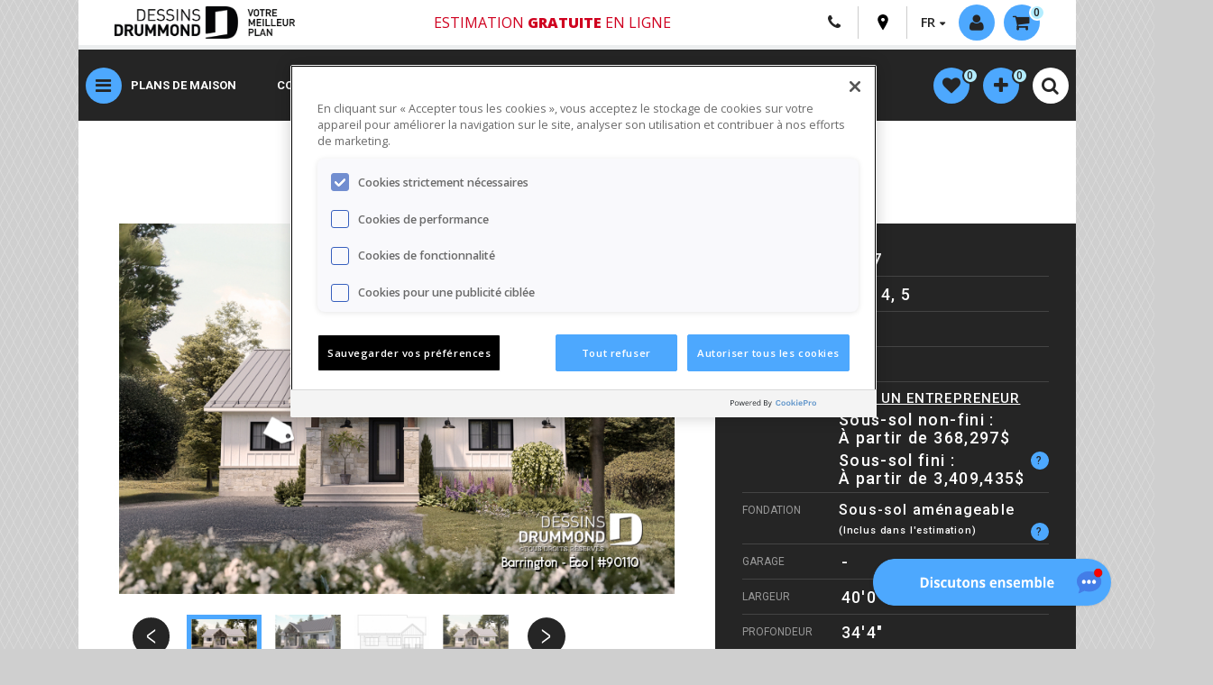

--- FILE ---
content_type: text/html; charset=UTF-8
request_url: https://dessinsdrummond.com/plan/barrington-eco-farmhouse-moderne-1003407
body_size: 47253
content:
<!DOCTYPE html>
<html lang="fr" prefix="og: http://ogp.me/ns#">
<head>
  <script src="https://www.google.com/recaptcha/api.js?render=6LeK_dYZAAAAAOt8kAkMxMeTkX2I41t6RnU5NJ6f"></script>
  <meta http-equiv="Content-Type" content="text/html; charset=utf-8">
  <meta name="viewport" content="width=device-width, initial-scale=1">
  <meta name="description" content="Découvrez le plan 90110 - Barrington - Éco de la collection maison unifamiliale de Dessins Drummond. Plain-pied farmhouse éco-responsable, de 2 à 5 chambres, s-sol aménagé (optionnel $), terrasse couverte. Superficie de 1327 pi2.">
                  <meta name="robots" content="index,follow">
    <link rel="canonical" href="https://dessinsdrummond.com/plan/barrington-eco-farmhouse-moderne-1003407">
    <link rel="alternate" href="https://dessinsdrummond.com/plan/barrington-eco-farmhouse-moderne-1003407" hreflang="fr" />
  
      <link rel="alternate" href="https://drummondhouseplans.com/plan/barrington-eco-modern-farmhouse-1003407" hreflang="en" />
  <link rel="stylesheet" href="https://use.fontawesome.com/releases/v6.1.2/css/all.css">
  <title>Plan maison 5 chambres, 2 s.bain, 90110 | Dessins Drummond</title>

  <link rel="stylesheet" href="/build/321.dcd59e30.css"><link rel="stylesheet" href="/build/app.b4f06830.css">
      <link rel="stylesheet" href="/build/899.2c408a52.css"><link rel="stylesheet" href="/build/app-fiche.68b874dc.css">
    <link rel="stylesheet" href="/build/dropzone.8b9597e5.css">

  <link href="https://fonts.googleapis.com/css?family=Open+Sans:400,600,800|Roboto:200,400,500,700" rel="stylesheet">
  <style type="text/css">@font-face {font-family:Montserrat;font-style:normal;font-weight:100 900;src:url(/cf-fonts/v/montserrat/5.0.16/vietnamese/wght/normal.woff2);unicode-range:U+0102-0103,U+0110-0111,U+0128-0129,U+0168-0169,U+01A0-01A1,U+01AF-01B0,U+0300-0301,U+0303-0304,U+0308-0309,U+0323,U+0329,U+1EA0-1EF9,U+20AB;font-display:swap;}@font-face {font-family:Montserrat;font-style:normal;font-weight:100 900;src:url(/cf-fonts/v/montserrat/5.0.16/cyrillic/wght/normal.woff2);unicode-range:U+0301,U+0400-045F,U+0490-0491,U+04B0-04B1,U+2116;font-display:swap;}@font-face {font-family:Montserrat;font-style:normal;font-weight:100 900;src:url(/cf-fonts/v/montserrat/5.0.16/cyrillic-ext/wght/normal.woff2);unicode-range:U+0460-052F,U+1C80-1C88,U+20B4,U+2DE0-2DFF,U+A640-A69F,U+FE2E-FE2F;font-display:swap;}@font-face {font-family:Montserrat;font-style:normal;font-weight:100 900;src:url(/cf-fonts/v/montserrat/5.0.16/latin-ext/wght/normal.woff2);unicode-range:U+0100-02AF,U+0304,U+0308,U+0329,U+1E00-1E9F,U+1EF2-1EFF,U+2020,U+20A0-20AB,U+20AD-20CF,U+2113,U+2C60-2C7F,U+A720-A7FF;font-display:swap;}@font-face {font-family:Montserrat;font-style:normal;font-weight:100 900;src:url(/cf-fonts/v/montserrat/5.0.16/latin/wght/normal.woff2);unicode-range:U+0000-00FF,U+0131,U+0152-0153,U+02BB-02BC,U+02C6,U+02DA,U+02DC,U+0304,U+0308,U+0329,U+2000-206F,U+2074,U+20AC,U+2122,U+2191,U+2193,U+2212,U+2215,U+FEFF,U+FFFD;font-display:swap;}@font-face {font-family:Montserrat;font-style:italic;font-weight:100 900;src:url(/cf-fonts/v/montserrat/5.0.16/cyrillic-ext/wght/italic.woff2);unicode-range:U+0460-052F,U+1C80-1C88,U+20B4,U+2DE0-2DFF,U+A640-A69F,U+FE2E-FE2F;font-display:swap;}@font-face {font-family:Montserrat;font-style:italic;font-weight:100 900;src:url(/cf-fonts/v/montserrat/5.0.16/latin-ext/wght/italic.woff2);unicode-range:U+0100-02AF,U+0304,U+0308,U+0329,U+1E00-1E9F,U+1EF2-1EFF,U+2020,U+20A0-20AB,U+20AD-20CF,U+2113,U+2C60-2C7F,U+A720-A7FF;font-display:swap;}@font-face {font-family:Montserrat;font-style:italic;font-weight:100 900;src:url(/cf-fonts/v/montserrat/5.0.16/latin/wght/italic.woff2);unicode-range:U+0000-00FF,U+0131,U+0152-0153,U+02BB-02BC,U+02C6,U+02DA,U+02DC,U+0304,U+0308,U+0329,U+2000-206F,U+2074,U+20AC,U+2122,U+2191,U+2193,U+2212,U+2215,U+FEFF,U+FFFD;font-display:swap;}@font-face {font-family:Montserrat;font-style:italic;font-weight:100 900;src:url(/cf-fonts/v/montserrat/5.0.16/vietnamese/wght/italic.woff2);unicode-range:U+0102-0103,U+0110-0111,U+0128-0129,U+0168-0169,U+01A0-01A1,U+01AF-01B0,U+0300-0301,U+0303-0304,U+0308-0309,U+0323,U+0329,U+1EA0-1EF9,U+20AB;font-display:swap;}@font-face {font-family:Montserrat;font-style:italic;font-weight:100 900;src:url(/cf-fonts/v/montserrat/5.0.16/cyrillic/wght/italic.woff2);unicode-range:U+0301,U+0400-045F,U+0490-0491,U+04B0-04B1,U+2116;font-display:swap;}</style>
  <link rel="icon" type="image/x-icon" href="/build/images/favicon.ico" />
      

                
<script type="application/ld+json">
{
  "@context": "https://schema.org",
  "@type": "Product",
  "name": "Plan de maison unifamiliale Barrington - Éco No. 90110",
  "image": "https://dessinsdrummond.com/storage/_temp_/plan-1-etage-90110-vue-avant-modele-de-base-845px-cbb5644b.jpg",
   "description": "Plain-pied farmhouse éco-responsable, de 2 à 5 chambres, s-sol aménagé (optionnel $), terrasse couverte",
   "sku":"90110",
   "releaseDate":"2022-10-26 00:00:00",
   "Brand":"Dessins Drummond",
   "logo": "https://dessinsdrummond.com/build/images/DD_logo_web.jpg",
"category": "Plan de maison unifamiliale > Farmhouse moderne",
  "offers": {
    "@type": "AggregateOffer",
      "lowPrice": "1440",
      "priceCurrency": "CAD",
       "url": "https://dessinsdrummond.com/plan/barrington-eco-farmhouse-moderne-1003407"}
}
</script>
<script type="application/ld+json">
{
  "@context": "https://schema.org",
  "@type": "House",
  "name": "Plan de maison unifamiliale Barrington - Éco No. 90110",
  "image": "https://dessinsdrummond.com/storage/_temp_/plan-1-etage-90110-vue-avant-modele-de-base-845px-cbb5644b.jpg",
   "description": "Plain-pied farmhouse éco-responsable, de 2 à 5 chambres, s-sol aménagé (optionnel $), terrasse couverte",
   "numberOfRooms":"5, 2, 3, 4",
   "floorSize":"1327 FTK",
   "additionalProperty":"Sous-sol aménageable"
}
</script>
<script type="application/ld+json">
{
   "@context": "https://schema.org",
    "@type": "WebPage",
    "url": "https://dessinsdrummond.com/plan/barrington-eco-farmhouse-moderne-1003407",
    "name": "Plan de maison unifamiliale Barrington - Éco No. 90110",
    "description": "Plain-pied farmhouse éco-responsable, de 2 à 5 chambres, s-sol aménagé (optionnel $), terrasse couverte",
        "breadcrumb": "Recherchez votre plan > Fiche du plan  - Barrington - Éco 90110",

    "publisher": {
        "@type": "Organization",
        "name": "Dessins Drummond"
    }
}
</script>
      <meta property="og:url" content="https://dessinsdrummond.com/plan/barrington-eco-farmhouse-moderne-1003407">
    <meta property="og:type" content="website">
    <meta property="og:title" content="Découvrez le plan 90110 (Barrington - Éco) qui vous plaîra pour ses 5, 2, 3, 4 chambres et son style Farmhouse moderne.">
    <meta property="og:description" content="Plain-pied farmhouse éco-responsable, de 2 à 5 chambres, s-sol aménagé (optionnel $), terrasse couverte">
    <meta property="og:image" content="https://dessinsdrummond.com/storage/_temp_/plan-1-etage-90110-vue-avant-modele-de-base-845px-cbb5644b.jpg">
            <meta property="og:image:width" content="845">
                <meta property="og:image:height" content="491">
        <meta property="fb:app_id" content="129349009725">
      <meta name="twitter:card" content="summary_large_image">
    <meta name="twitter:site" content="@dessinsdrummond">
    <meta name="twitter:title" content="Découvrez le plan 90110 (Barrington - Éco) de 5, 2, 3, 4 chambres et de style Farmhouse moderne.">
    <meta name="twitter:description" content="Plain-pied farmhouse éco-responsable, de 2 à 5 chambres, s-sol aménagé (optionnel $), terrasse couverte">
    <meta name="twitter:image" content="https://dessinsdrummond.com/storage/_temp_/plan-1-etage-90110-vue-avant-modele-de-base-845px-cbb5644b.jpg">

              <script src="https://cdn.cookielaw.org/scripttemplates/otSDKStub.js"  type="text/javascript" charset="UTF-8" data-domain-script="2acdd7ef-9cb2-45ab-b1e0-fb6953d4fad7" ></script>
    <script type="text/javascript">
      function OptanonWrapper() { }
    </script>
    
        <script type="text/javascript">
      (function(c,l,a,r,i,t,y){
        c[a]=c[a]||function(){(c[a].q=c[a].q||[]).push(arguments)};
        t=l.createElement(r);t.async=1;t.src=https://www.clarity.ms/tag/+i;
        y=l.getElementsByTagName(r)[0];y.parentNode.insertBefore(t,y);
      })(window, document, "clarity", "script", "msythch3na");
    </script>

    <!-- Data Layer -->
    <script>
      window.dataLayer = window.dataLayer || [];
      dataLayer = [{
        language: 'fr',
        statusconnexion: 'annonyme',
                            impressionProductId: ['W3142-V1','W3146','W3142','W3143','W3262-V1','W3153-V3','W6126','W90116','W90114','W90113','W90117','W90115','W90111'],
        impressionProductName: ['W3142-V1 Hubert 2','W3146 Wellington','W3142 Hubert','W3143 Muskoka','W3262-V1 Longpré 2','W3153-V3 Barrington 4','W6126 Toundra','W90116 La Baie','W90114 Le Relais - Éco','W90113 Charlemagne - Éco','W90117 Havre','W90115 Maple Way - Éco','W90111 St-Arnaud - Éco'],
        impressionProductList: ['alsoliked','alsoliked','alsoliked','alsoliked','alsoliked','alsoliked','similarplans','similarplans','similarplans','similarplans','similarplans','similarplans','similarplans'],
        impressionProductCategory: ['','','','','','','','','','','','',''],
        impressionProductPosition: [1,2,3,4,5,6,1,2,3,4,5,6,7],
        impressionProductPrice: [1440,1440,1600,1440,1440,1440,,,,,,,],
        impressionProductImageURL: ['https://dessinsdrummond.com/storage/_temp_/plan-1-etage-3142-v1-vue-avant-modele-de-base-845px-28e4714b.jpg','https://dessinsdrummond.com/storage/_temp_/plan-1-etage-3146-vue-avant-modele-de-base-845px-783fdb33.jpg','https://dessinsdrummond.com/storage/_temp_/plan-1-etage-3142-alternative-845px-5b21ae93.jpg','https://dessinsdrummond.com/storage/_temp_/plan-1-etage-3143-vue-avant-modele-de-base-845px-d0c6d0f1.jpg','https://dessinsdrummond.com/storage/_temp_/plan-1-etage-3262-v1-vue-avant-modele-de-base-845px-9a976c6f.jpg','https://dessinsdrummond.com/storage/_temp_/plan-1-etage-3153-v3-vue-avant-modele-de-base-845px-34286ed8.jpg','https://dessinsdrummond.com/storage/_temp_/plan-1-etage-6126-vue-avant-modele-de-base-845px-1de10fc9.jpg','https://dessinsdrummond.com/storage/_temp_/plan-1-etage-90116-vue-avant-modele-de-base-845px-3090d38b.jpg','https://dessinsdrummond.com/storage/_temp_/plan-1-etage-90114-vue-avant-modele-de-base-845px-2ea95686.jpg','https://dessinsdrummond.com/storage/_temp_/plan-1-12-etages-90113-vue-arriere-modele-de-base-845px-774caf50.jpg','https://dessinsdrummond.com/storage/_temp_/plan-1-12-etages-90117-vue-avant-modele-de-base-845px-3232e7b0.jpg','https://dessinsdrummond.com/storage/_temp_/plan-1-etage-90115-vue-avant-modele-de-base-845px-d0284fb9.jpg','https://dessinsdrummond.com/storage/_temp_/plan-2-etages-90111-vue-avant-modele-de-base-845px-c03bfac0.jpg'],
                productProductId: ['W90110'],
    productProductName: ['W90110 Barrington - Éco'],
    productProductCategory: [''],
    productProductPrice: [1440],
    productProductQuantity: [1],
    productProductImageURL: ['https://dessinsdrummond.com/storage/_temp_/plan-1-etage-90110-vue-avant-modele-de-base-845px-cbb5644b.jpg'],
                          }];
    </script>

    <!-- Google Tag Manager -->
    <script>(function(w,d,s,l,i){w[l]=w[l]||[];w[l].push({'gtm.start':
                new Date().getTime(),event:'gtm.js'});var f=d.getElementsByTagName(s)[0],
              j=d.createElement(s),dl=l!='dataLayer'?'&l='+l:'';j.async=true;j.src=
              'https://www.googletagmanager.com/gtm.js?id='+i+dl;f.parentNode.insertBefore(j,f);
      })(window,document,'script','dataLayer','GTM-5TGSPJP');
      window.googletag = window.googletag || {cmd: []};
      googletag.cmd.push(function() {
        googletag.pubads().enableLazyLoad({
          // Fetch slots within 5 viewports.
          fetchMarginPercent: 500,
          // Render slots within 2 viewports.
          renderMarginPercent: 200,
          // Double the above values on mobile, where viewports are smaller
          // and users tend to scroll faster.
          mobileScaling: 2.0
        });

        // This listener will be called when an impression becomes viewable.
        googletag.pubads().addEventListener('impressionViewable', function(event) {
          var slot = event.slot;
          var elem = document.getElementById(slot.getSlotElementId());

          while (elem.parentElement !== null && elem.parentElement !== undefined) {
            elem = elem.parentElement;
            if (elem.id === 'make-me-sticky-header') {
              elem.classList.add('make-me-sticky-header');
              // add second sticky.
              var elemSticky = document.getElementById("make-me-sticky");
              if (elemSticky) {
                if($(window).width() > 767) {
                  var top = elem.offsetHeight + 96;
                  $("#make-me-sticky").css({ top: top + 'px' });
                }
                elemSticky.classList.add('make-me-sticky');
              }
              break;
            } else if (elem.id === 'make-me-sticky-banner') {
              elem.classList.add('make-me-sticky-banner');
              break;
            }
          }

          setTimeout(function() {
            if (elem.id === 'make-me-sticky-header') {
              elem.classList.remove('make-me-sticky-header');
              var elemSticky = document.getElementById("make-me-sticky");
              if (elemSticky) {
                elemSticky.classList.remove('make-me-sticky');
              }
            } else if (elem.id === 'make-me-sticky-banner') {
              elem.classList.remove('make-me-sticky-banner');
            }
          }, 2750);
        });
      });
    </script>
    <!-- End Google Tag Manager -->
  
  <!-- Chat Bot -->
      <script type="text/javascript">
      var DOCUMENT_ID = 'asst_sFs9AORmFY2J1uz5J2v0G91W'
      var VF_ID = '65d7b64d8f746c132f3ebb4e'
    </script>
    <script async src="https://storage.googleapis.com/capture-cdn/onsite-js/webchat_setup.js"></script>
  
  <!-- Google DFP -->
  <script type="text/javascript" async="" src="//rdc.m32.media/m32pixel.min.js"></script>
<script src="//rdc.m32.media/madops.min.js"></script>
<script src="https://link.rubiconproject.com/magnite/23292.js" async></script><script type="text/javascript">
var m32_context = {"sections": "detail","type": "house","format": "1etage","prix": "500000","noplan": "90110"}
</script>

  <!-- Rumble script -->
  <script type="text/javascript" src="/build/rumble/rumble.js"></script>

</head>

<body id="" class="t-home-2020 t-theme-2020">
  <!-- Google Tag Manager (noscript) -->
  <noscript>
    <iframe src="https://www.googletagmanager.com/ns.html?id=GTM-5TGSPJP" height="0" width="0" style="display:none;visibility:hidden"></iframe>
  </noscript>
  <!-- End Google Tag Manager (noscript) -->

<!-- Code de bouton like/share facebook -->
<div id="fb-root"></div>
<script>(function(d, s, id) {
        var js, fjs = d.getElementsByTagName(s)[0];
        if (d.getElementById(id)) return;
        js = d.createElement(s); js.id = id;
        js.src = "//connect.facebook.net/fr_FR/sdk.js#xfbml=1&version=v2.8";
        fjs.parentNode.insertBefore(js, fjs);
    }(document, 'script', 'facebook-jssdk'));</script>

<!-- Code de bouton tweet -->
<script>window.twttr = (function(d, s, id) {
        var js, fjs = d.getElementsByTagName(s)[0],
            t = window.twttr || {};
        if (d.getElementById(id)) return t;
        js = d.createElement(s);
        js.id = id;
        js.src = "https://platform.twitter.com/widgets.js";
        fjs.parentNode.insertBefore(js, fjs);

        t._e = [];
        t.ready = function(f) {
            t._e.push(f);
        };

        return t;
    }(document, "script", "twitter-wjs"));</script>

<!-- Pinterest -->
<script async defer src="//assets.pinterest.com/js/pinit.js"></script>
<div id="hautpage"></div>

<div id="main-content">
  <header class="c-header">
    <div class="container">
      <div class="c-header-inner">
        <div class="c-header__top">
          <a href="/" class="c-logo__link hide-on-small"><img class="c-logo" src="/build/images/DD_logo_web.jpg" alt=""></a>
          <a href="/" class="c-logo__link view-on-mobile"><img class="c-logo" src="/build/images/DD_logo_web_mobile.jpg" alt=""></a>
          <nav class="c-top-nav" role="navigation">
            <div class="container-tooltip c-header-free-shipping hide-on-small">
              <a class="free-ship" href="/points-de-vente-dessins-drummond">
                Estimation <span class="bold">gratuite</span> en ligne
              </a>
            </div>
            <!-- Free shipping mobile - Start -->
            <div class="container-tooltip c-header-free-shipping hide-on-small">
              <a class="free-ship" href="/points-de-vente-dessins-drummond">
                Estimation <span class="bold">gratuite</span> en ligne
              </a>
            </div>
            <!-- Free shipping mobile - End -->
            <div class="meta-links c-meta-links">
              <div class="c-meta-links-list">
                <a class="view-on-mobile c-meta-links-list__item o-btn-tel" href="tel:18005671413">
                  <i class="fa fa-phone"></i>
                </a>
                <a class="hide-on-medium c-meta-links-list__item o-btn-tel" href="/nous-joindre">
                  <i class="fa fa-phone"></i>
                </a>
                <a class="o-btn-pin c-meta-links-list__item" href="/points-de-vente-dessins-drummond">
                  <svg version="1.1" id="Layer_1" xmlns="http://www.w3.org/2000/svg" xmlns:xlink="http://www.w3.org/1999/xlink" x="0px" y="0px"
                       viewBox="0 0 365 560" enable-background="new 0 0 365 560" xml:space="preserve">
										 <path fill="#000000" d="M182.9,551.7c0,0.1,0.2,0.3,0.2,0.3S358.3,283,358.3,194.6c0-130.1-88.8-186.7-175.4-186.9
		 									C96.3,7.9,7.5,64.5,7.5,194.6c0,88.4,175.3,357.4,175.3,357.4S182.9,551.7,182.9,551.7z M122.2,187.2c0-33.6,27.2-60.8,60.8-60.8
		 									c33.6,0,60.8,27.2,60.8,60.8S216.5,248,182.9,248C149.4,248,122.2,220.8,122.2,187.2z"/>
									</svg>
                </a>
                <div class="langages c-meta-links-list__item">
                  <span class="fl arrow-down">FR</span>
                  <ul class="langages-select">
                    <li><a href="https://drummondhouseplans.com/plan/barrington-eco-modern-farmhouse-1003407">EN</a></li>
                  </ul>
                </div>
              </div>
              <div class="c-mobile-login logged-out drop-menu-activator">
                                <a class="fl ghost-circle activate-lightbox" modal="login-widget" href="#">
                  <i class="fa fa-user" aria-hidden="true"></i>
                  <span class="hide-on-small not-logged-label">Connexion / Inscription</span>
                </a>
                              </div>
              <div class="c-cart-button">
<div id="profile-kart" class="drop-menu-activator">
<a class="fl ghost-circle arrow-down" href="/panier">
    <i class="fa fa-shopping-cart" aria-hidden="true"></i><span class="hide-on-small">0</span>
</a>
<div class="drop-menu">
    <ul class="products-list">
            </ul>
    <a class="more-link vignette-titre" href="/panier">Voir mon panier</a>
    <span class="more-link disp-inlblk">Aucun plan dans votre panier</span>
</div>

            </div>
          </nav>
        </div>
        <div class="c-header__bottom">

          <!-- New button menu - Start -->
          <button class="ghost-circle js-show-nav o-button-reset">
            <i id="menuButton" class="fa fa-bars ghost-circle" aria-hidden="true"></i>
          </button>
          <!-- New button menu - End -->
          <!-- Free shipping mobile - Start -->
          <div class="container-tooltip c-header-free-shipping view-on-mobile">
            <a class="free-ship" href="/points-de-vente-dessins-drummond">
              Estimation <span class="bold">gratuite</span> en ligne
            </a>
          </div>
          <!-- Free shipping mobile - End -->
          <!-- New nav menu - Start -->
          <nav class="c-nav-main">
            <ul class="c-nav-main-list">
              <li class="c-nav-main-list__item">
                <a href="/recherche-plan-maison" class="c-nav-main-list__link">Plans de maison</a>
              </li>
              <li class="c-nav-main-list__item">
                <a href="/collections" class="c-nav-main-list__link">Collections</a>
              </li>
              <li class="c-nav-main-list__item">
                <a href="/galerie-photos-plan-maison-chalet" class="c-nav-main-list__link">Photos</a>
              </li>
              <li class="c-nav-main-list__item">
                <a href="/recherche-designers" class="c-nav-main-list__link">Design int.</a>
              </li>
              <li class="c-nav-main-list__item">
                <a href="/conception-de-plan-sur-mesure" class="c-nav-main-list__link">Sur mesure</a>
              </li>
              <li class="c-nav-main-list__item">
                <a href="/conception-plan-renovation-agrandissement" class="c-nav-main-list__link">Réno</a>
              </li>
              <li class="c-nav-main-list__item">
                <a href="/collection/plan-maison-entrepreneur" class="c-nav-main-list__link">Entrepreneurs</a>
              </li>
            </ul>
          </nav>
          <nav class="c-mobile-links-ipad">
            <ul class="c-mobile-quick-links">
              <li class="c-mobile-quick-links__item"><a class="c-mobile-quick-links__link" href="/recherche-plan-maison">PLANS</a></li>
              <li class="c-mobile-quick-links__item"><a class="c-mobile-quick-links__link" href="/collections">COLLECTIONS</a></li>
              <li class="c-mobile-quick-links__item"><a class="c-mobile-quick-links__link" href="/galerie-photos-plan-maison-chalet">PHOTOS</a></li>
              <li class="c-mobile-quick-links__item"><a class="c-mobile-quick-links__link" href="/reseau-designers">DESIGN D'INT.</a></li>
              <li class="c-mobile-quick-links__item"><a class="c-mobile-quick-links__link" href="/conception-de-plan-sur-mesure">SUR MESURE</a></li>
              <li class="c-mobile-quick-links__item"><a class="c-mobile-quick-links__link" href="/conception-plan-renovation-agrandissement">RÉNO</a></li>
              <li class="c-mobile-quick-links__item"><a class="c-mobile-quick-links__link" href="/collection/plan-maison-entrepreneur">ENTREPRENEURS</a></li>
            </ul>
          </nav>
          <!-- New nav menu - Start -->
          <nav id="meta-nav" role="navigation" class="fr">
            <div id="search" class="search-container clearfix">
              <a href="#" class="open-mobile-nav-search close-sub-menu view-on-mobile" menu="meta-nav">Dessins Drummond</a>
                            <ul id="popular-links" class="ui-menu ui-widget ui-widget-content ui-autocomplete">
        <li class="ui-menu-item"><a href="/recherche-plan-maison"><span class="upp-case bold">Recherche avancée</span></a></li>
        <li class="ui-menu-item"><a href="/collections/collaboration-fr"><span class="upp-case">Collaborations</span></a></li>
        <li class="ui-menu-item"><a href="/collections"><span class="upp-case">Collections de plans</span></a></li>
        <li class="ui-menu-item"><a href="/collection/nouveaux-plans-modeles">Nouveautés</a></li>
        <li class="ui-menu-item"><a href="/collection/plans-recemment-vendus">Récemment vendus</a></li>
        <li class="ui-menu-item"><a href="/collection/plan-de-maison-les-plus-populaires">100 Plans + populaires</a></li>
        <li class="ui-menu-item"><a href="/galerie-photos-plan-maison-chalet">Galerie photos</a></li>
        <li class="ui-menu-spacer"></li>
        <li class="ui-menu-item"><a href="/collections/par-cout-de-construction">Par coût de construction</a></li>
        <li class="ui-menu-item"><a href="/collections/par-nombre-de-chambre">Par nombre de chambre(s)</a></li>
        <li class="ui-menu-item"><a href="/collections/par-type-de-fondation">Par type de fondation</a></li>
        <li class="ui-menu-item"><a href="/collection/plan-maison-farmhouse">Farmhouse</a></li>
        <li class="ui-menu-item"><a href="/collection/tous-les-plans-contemporain">Contemporain</a></li>
        <li class="ui-menu-item"><a href="/collection/tous-les-plans-scandinave">Scandinave</a></li>
        <li class="ui-menu-item"><a href="/collections/plan-de-maison-plain-pied">Plain-pied</a></li>
        <li class="ui-menu-item"><a href="/collections/plan-de-maison-a-etage">Maison à étage</a></li>
        <li class="ui-menu-item"><a href="/collections/plan-de-chalet">Chalet</a></li>
        <li class="ui-menu-item"><a href="/collection/mini-maison-mini-chalet">Mini-maison</a></li>
        <li class="ui-menu-item"><a href="/collection/plans-de-garages-detaches">Garage</a></li>
        <li class="ui-menu-item"><a href="/collection/plans-de-cabanons-et-remises">Remise / Pavillon piscine</a></li>
        <li class="ui-menu-item"><a href="/collections/plan-de-multilogement">Bi-génération / Jumelé / Multi</a></li>
        <li class="ui-menu-title"><span class="upp-case menu-title">Plans sur mesure</span></li>
        <li class="ui-menu-item"><a href="/points-de-vente-dessins-drummond">Joindre un des 31 bureaux</a></li>
    </ul>
    
            </div>
          </nav>
          <!--  profile-nav - Start -->
          <nav id="profile-nav" class="fr homePage2021" role="navigation">
            <ul>
              <li id="profile-wishlist" class="drop-menu-activator">
                    <li id="profile-wishlist" class="drop-menu-activator">
        <a class="fl ghost-circle" href="/mes-favoris">
            <i class="fa fa-heart" aria-hidden="true"></i><span class="hide-on-small"><span id="heart-number">0</span></span>
        </a>
        <div class="drop-menu">
            <ul class="products-list" id="favorites-list">
                            </ul>
            <a id="link-favorites" class="more-link vignette-titre" href="/mes-favoris">Voir toute la liste</a>
            <span id="no-favorites" class="more-link disp-inlblk">Aucun plan dans vos favoris</span>
        </div>
    </li>

              </li>

              <li id="profile-comparator" class="drop-menu-activator">
                    <li id="profile-comparator" class="drop-menu-activator">
        <a class="fl ghost-circle" href="/comparer-plans">
            <i class="fa fa-plus" aria-hidden="true"></i><span class="hide-on-small"><span id="comparator-number">0</span></span>
        </a>
        <div class="drop-menu">
            <ul class="products-list" id="compare-list">
                            </ul>
            <a id="link-compare" class="more-link vignette-titre" href="/comparer-plans">Afficher le comparateur</a>
            <span id="no-compare" class="more-link disp-inlblk">Aucun plan dans votre comparateur</span>
        </div>
    </li>

              </li>
              <li>
                              <form name="search_global" method="get" action="/recherche-globale" class="c-header-search" id="search_gobal">
         <table class="input-with-submit clr-both">
            <tr>
                <td>
                    <input type="text" id="search_global_global" name="search_global[global]" required="required" placeholder="Menu rapide | # Plan" />
                </td>
                <td class="search-button-invite">
                    <i class="fa fa-search" aria-hidden="true"></i>
                    <button type="submit" id="search_global_save" name="search_global[save]">.</button>
                </td>
            </tr>
        </table>
        </form>
          
              </li>
              <li class="view-on-mobile">
                <div class="c-search-toggle__wrap">
                  <button class="c-mobile-search-toggle ghost-circle open-mobile-nav-search" menu="quick-search">
                    <i class="fa fa-sliders" aria-hidden="true"></i>
                  </button>
                </div>
              </li>
              <li>
                <div class="c-search-toggle__wrap">
                  <button class="c-mobile-search-toggle ghost-circle js-mobile-search-toggle">
                    <i class="fa fa-search -idle" aria-hidden="true"></i>
                    <i class="fa fa-close -active" aria-hidden="true"></i>
                  </button>
                </div>
              </li>
            </ul>
          </nav>
                <!-- profile-nav - End -->
        </div>
      </div>
      <div id="search-nav-advanced-search" class="view-on-mobile">
        <a class="open-mobile-nav" menu="quick-search" href="#">
          <i class="fa fa-search" aria-hidden="true"></i>Recherche Rapide
        </a>
      </div>
      <!-- untouch subnav - Start -->
      <nav id="main-nav" role="navigation" class="">
        <div class="nav-container">
          <a id="close-main-nav" href="#" class="close-sub-menu view-on-medium">Dessins Drummond</a>
          <ul class="main-list">
            <li class="active-default menu-item menu-item-parent">
              <a href="#" class="activator width-33pc">
                <span>Recherchez votre plan</span>
              </a>
              <div class="sub-menu width-66pc  border-left">
    <a href="#" class="close-sub-menu view-on-medium">Recherchez votre plan</a>
    <div class="width-100pc fl first-section">
        <div class="pad-l-r-half">
            <span class="menu-title">JE CHERCHE...</span>
            <ul>
                <li><a href="/collections/plan-de-maison-plain-pied" onclick="dataLayer.push({event:'menu-clic'});">Plain-pied</a></li>
                <li><a href="/collections/plan-de-maison-a-etage" onclick="dataLayer.push({event:'menu-clic'});">Maison à étages</a></li>
                <li><a href="/collections/plan-de-chalet" onclick="dataLayer.push({event:'menu-clic'});">Chalet</a></li>
                <li><a href="/collection/plans-de-maisons-bi-generation" onclick="dataLayer.push({event:'menu-clic'});">Bi-Génération</a></li>
                <li><a href="/collection/plans-de-jumelees-et-semi-detachees" onclick="dataLayer.push({event:'menu-clic'});">Jumelé</a></li>
                <li><a href="/collection/plans-de-garages-detaches" onclick="dataLayer.push({event:'menu-clic'});">Garage</a></li>
                <li><a href="/collection/maison-avec-appartement-sous-sol" onclick="dataLayer.push({event:'menu-clic'});">Bachelor</a></li>
                <li><a href="/collections/plan-de-multilogement" onclick="dataLayer.push({event:'menu-clic'});">Multi-logement</a></li>
                <li><a href="/collection/mini-maison-micro-maison" onclick="dataLayer.push({event:'menu-clic'});">mini-maison</a></li>
                <li><a href="/collection/plan-de-pavillon-piscine-jardin" onclick="dataLayer.push({event:'menu-clic'});">Pavillon</a></li>
            </ul>
            <a href="/recherche-plan-maison" class="call-to-action button mar-top" onclick="dataLayer.push({event:'menu-clic'});">Voir tous les plans</a>
        </div>
    </div>
</div>            </li>
            <li class="menu-item menu-item-parent">
              <a href="#" class="activator width-33pc">
                <span>Collaborations</span>
              </a>
              <div class="sub-menu width-66pc border-left">
    <a href="#" class="close-sub-menu view-on-medium">Collaborations</a>
    <div class="width-33pc resizing-width-collaborations fl first-section">
        <div class="collaborations-div-en">
            <a href="/collection/collaborations-fr-maibec-x-dessins-drummond"><img alt="Collaborations Maibec" class="responsive collaborations-image-size" src="/build/images/collaborations/fr/collection-maibec.jpg" /></a>
        </div>
    </div>
    <div class="width-33pc resizing-width-collaborations fl first-section">
        <div class="collaborations-div-en">
            <a href="/collection/collaborations-fr-stuv-x-dessins-drummond"><img alt="Collaborations Stûv" class="responsive collaborations-image-size" src="/build/images/collaborations/fr/collection-stuv.jpg" /></a>
        </div>
    </div>
    <div class="width-33pc resizing-width-collaborations fl first-section">
        <div class="collaborations-div-en">
            <a href="/collection/collaborations-fr-konergie-x-dessins-drummond"><img alt="Collaborations Konergie" class="responsive collaborations-image-size" src="/build/images/collaborations/fr/collection-konergie.jpg" /></a>
        </div>
    </div>
    <div class="width-33pc resizing-width-collaborations fl first-section">
        <div class="collaborations-div-en">
            <a href="/collection/collaborations-fr-rinox-x-dessins-drummond"><img alt="Collaborations Rinox" class="responsive collaborations-image-size" src="/build/images/collaborations/fr/collection-rinox.jpg" /></a>
        </div>
    </div>
    <div class="width-33pc resizing-width-collaborations fl first-section">
        <div class="collaborations-div-en">
            <a href="/collection/collaborations-fr-rona-x-dessins-drummond"><img alt="Collaborations Rona" class="responsive collaborations-image-size" src="/build/images/collaborations/fr/collection-rona.jpg" /></a>
        </div>
    </div>
    <div class="width-33pc resizing-width-collaborations fl first-section">
        <div class="collaborations-div-en">
            <a href="/collection/collaboration-fr-jenn-x-dessins-drummond"><img alt="Collection Jenn X Dessins Drummond" class="responsive collaborations-image-size" src="/build/images/collaborations/fr/collection-jenn.jpg" /></a>
        </div>
    </div>
</div>
            </li>
            <li class="menu-item menu-item-parent">
              <a href="#" class="activator width-33pc">
                <span>Collections populaires</span>
              </a>
              <div class="sub-menu width-66pc  border-left">
    <a href="#" class="close-sub-menu view-on-medium">Collections populaires</a>
    <div class="width-100pc fl first-section">
        <div class="pad-l-r-half">
            <span class="menu-title">JE CHERCHE...</span>
            <ul>
                <li><a href="/collection/nouveaux-plans-modeles" onclick="dataLayer.push({event:'menu-clic'});">Nouveautés</a></li>
                <li><a href="/collection/plan-maison-farmhouse" onclick="dataLayer.push({event:'menu-clic'});">Farmhouse</a></li>
                <li><a href="/collection/tous-les-plans-contemporain" onclick="dataLayer.push({event:'menu-clic'});">Contemporaine</a></li>
                <li><a href="/collection/tous-les-plans-scandinave" onclick="dataLayer.push({event:'menu-clic'});">Scandinave</a></li>
                <li><a href="/collections/par-type-de-fondation" onclick="dataLayer.push({event:'menu-clic'});">Par type de fondation</a></li>
                <li><a href="/collection/cout-construction-maison-moins-250000" onclick="dataLayer.push({event:'menu-clic'});">Moins de 250 000$</a></li>
                <li><a href="/collection/plan-avec-commerce-bureau-a-domicile" onclick="dataLayer.push({event:'menu-clic'});">Maison avec bureau</a></li>
                <li><a href="/collection/plan-maison-3-chambres-2-salles-bain" onclick="dataLayer.push({event:'menu-clic'});">3 chambres + 2 sdb.</a></li>
                <li><a href="/collection/plans-de-maisons-bi-generation" onclick="dataLayer.push({event:'menu-clic'});">Bi-Génération</a></li>
                <li><a href="/collection/plan-maison-ecologique-ecoenergetique" onclick="dataLayer.push({event:'menu-clic'});">Plans éco-responsables et durables</a></li>
                <li><a href="/collection/plans-recemment-vendus" onclick="dataLayer.push({event:'menu-clic'});">Récemment vendus</a></li>
            </ul>
            <a href="/collections" class="call-to-action button" onclick="dataLayer.push({event:'menu-clic'});">Voir toutes les collections</a>
        </div>
    </div>
</div>            </li>
            <li class="menu-item menu-item-parent">
              <a href="#" class="activator width-33pc">
                <span>Modifier un plan</span>
              </a>
              <div class="sub-menu width-66pc  border-left">
    <a href="#" class="close-sub-menu view-on-medium">Modifier un plan</a>
    <div class="width-100pc fl first-section">
        <div class="pad-l-r-half">
            <span class="menu-title">Modifier un plan</span>
            <ul>
                <li><a href="/modifier-votre-plan-maison#comment-ca-marche" onclick="dataLayer.push({event:'menu-clic'});">Comment ça marche</a></li>
                <li><a href="/formulaire-modification-de-plan-en-ligne" onclick="dataLayer.push({event:'menu-clic'});">Formulaire en ligne</a></li>
                <li><a href="/photos-plan-maison-modifie" onclick="dataLayer.push({event:'menu-clic'});">Galerie photos</a></li>
                <li><a href="/modifier-votre-plan-maison#combien-ca-coute" onclick="dataLayer.push({event:'menu-clic'});">Combien ça coûte</a></li>
            </ul>
            <a href="/formulaire-modification-de-plan-en-ligne" class="call-to-action button" onclick="dataLayer.push({event:'menu-clic'});">Demander une soumission</a>
            <a href="/points-de-vente-dessins-drummond" class="button fl" onclick="dataLayer.push({event:'menu-clic'});">Nos 31 points de vente</a>
            <p class="border-btm renoAssistance_p_mar4"></p>
            <span class="menu-title renoAssistance">Besoin d'un entrepreneur?</span>
            <a target="_blank" href="https://www.renoassistance.ca/residentiel/construction-maison/?utm_source=dessinsdrummond&utm_medium=website&utm_campaign=modifierplan"><img class="renoAss-img-gros-menu" src="/build/images/logo-renoassistance-fr.png"></a>
        </div>
    </div>
</div>            </li>
            <li class="menu-item menu-item-parent">
              <a href="#" class="activator width-33pc">
                <span>Plan sur mesure</span>
              </a>
              <div class="sub-menu width-66pc border-left">
  <a href="#" class="close-sub-menu view-on-medium">Plan sur mesure</a>
  <div class="width-100pc fl first-section">
    <div class="pad-l-r-half">
      <span class="menu-title">Obtenir un sur mesure</span>
      <ul>
        <li><a href="/conception-de-plan-sur-mesure" onclick="dataLayer.push({event:'menu-clic'});">Comment ça marche</a></li>
        <li><a href="/formulaire-plan-sur-mesure" onclick="dataLayer.push({event:'menu-clic'});">Formulaire en ligne</a></li>
        <li><a href="/photos-maison-plan-sur-mesure" onclick="dataLayer.push({event:'menu-clic'});">Galerie photos</a></li>
        <li><a href="/conception-de-plan-sur-mesure#combien-ca-coute" onclick="dataLayer.push({event:'menu-clic'});">Combien ça coûte</a></li>
      </ul>
      <a href="/nous-joindre" class="button fl call-to-action" onclick="dataLayer.push({event:'menu-clic'});">Prendre RDV</a>
      <a href="/points-de-vente-dessins-drummond" class="button fl" onclick="dataLayer.push({event:'menu-clic'});">Nos 31 points de vente</a>
      <p class="border-btm renoAssistance_p_mar8"></p>
      <span class="menu-title renoAssistance">Besoin d'un entrepreneur?</span>
      <a target="_blank" href="https://www.renoassistance.ca/residentiel/construction-maison/?utm_source=dessinsdrummond&utm_medium=website&utm_campaign=plansurmesure"><img class="renoAss-img-gros-menu" src="/build/images/logo-renoassistance-fr.png"></a>
    </div>
  </div>
</div>            </li>
            <li class="menu-item menu-item-parent">
              <a href="#" class="activator width-33pc">
                <span>Plan de rénovation</span>
              </a>
              <div class="sub-menu width-66pc  border-left">
    <a href="#" class="close-sub-menu view-on-medium">Plan de rénovation</a>
    <div class="width-100pc fl first-section">
        <div class="pad-l-r-half">
            <span class="menu-title">Améliorer votre maison (rénovation)</span>
            <ul>
                <li><a href="/conception-plan-renovation-agrandissement" onclick="dataLayer.push({event:'menu-clic'});">Comment ça marche</a></li>
                <li><a href="/formulaire-plan-renovation-en-ligne" onclick="dataLayer.push({event:'menu-clic'});">Formulaire en ligne</a></li>
                <li><a href="/conseils-de-nos-experts-architecture-construction/plan-renovation-en-personne" onclick="dataLayer.push({event:'menu-clic'});">Rencontre à nos bureaux</a></li>
                <li><a href="/plan-renovation-service-en-ligne" onclick="dataLayer.push({event:'menu-clic'});">Plan de rénovation en ligne</a></li>
                <li><a href="/conception-plan-renovation-agrandissement#combien-ca-coute" onclick="dataLayer.push({event:'menu-clic'});">Combien ça coûte</a></li>
            </ul>
            <span class="menu-title">Galerie photos de rénovation</span>
<ul>
    <li><a href="/renovation-photos-maison-avant-apres" onclick="dataLayer.push({event:'menu-clic'});">Voir toutes les photos</a></li></li>
        <li><a href="/renovation-photos-maison-avant-apres/agrandissement-maison" onclick="dataLayer.push({event:'menu-clic'});">Agrandissement</a></li>
        <li><a href="/renovation-photos-maison-avant-apres/ajout-etage-maison" onclick="dataLayer.push({event:'menu-clic'});">Ajout d&#039;étage</a></li>
        <li><a href="/renovation-photos-maison-avant-apres/ajout-garage-maison" onclick="dataLayer.push({event:'menu-clic'});">Ajout de garage ou d&#039;abri d&#039;auto</a></li>
        <li><a href="/renovation-photos-maison-avant-apres/solarium-maison" onclick="dataLayer.push({event:'menu-clic'});">Ajout de solarium</a></li>
        <li><a href="/renovation-photos-maison-avant-apres/ajout-terrasse-maison" onclick="dataLayer.push({event:'menu-clic'});">Ajout de terrasse ou de galerie</a></li>
        <li><a href="/renovation-photos-maison-avant-apres/embellissement-maison" onclick="dataLayer.push({event:'menu-clic'});">Embellissement extérieur</a></li>
        <li><a href="/renovation-photos-maison-avant-apres/amenagement-interieur-maison" onclick="dataLayer.push({event:'menu-clic'});">Réorganisation intérieure</a></li>
    </ul>

            <a href="/nous-joindre" class="button fl call-to-action" onclick="dataLayer.push({event:'menu-clic'});">Prendre RDV</a>
            <a href="/points-de-vente-dessins-drummond" class="button fl" onclick="dataLayer.push({event:'menu-clic'});">Nos 31 points de vente</a>
            <p class="border-btm renoAssistance_p_mar8"></p>
            <span class="menu-title renoAssistance">Besoin d'un entrepreneur?</span>
            <a target="_blank" href="https://www.renoassistance.ca/residentiel/agrandissement-maison/?utm_source=dessinsdrummond&utm_medium=website&utm_campaign=planrenovation"><img class="renoAss-img-gros-menu" src="/build/images/logo-renoassistance-fr.png"></a>
        </div>
    </div>
</div>            </li>
            <li class="menu-item">
              <a href="/maison-reference" class="width-33pc">
                <span>Maison référence</span>
              </a>
            </li>
          </ul>
          <ul class="secondary-list">
            <li class="menu-item menu-item-parent">
              <a href="#" class="activator width-33pc">
                <span>photos & vidéos</span>
              </a>
              <div class="sub-menu width-66pc  border-left">
    <a href="#" class="close-sub-menu view-on-medium">Plans et projets</a>
    <div class="width-50pc resizing-width-collaborations fl first-section">
        <div class="collaborations-div-en">
            <span class="menu-title">PLANS DESSINS DRUMMOND</span>
            <a class="link-card" href="/galerie-photos-plan-maison-chalet" onclick="dataLayer.push({event:'menu-clic'});">
                <img alt="" class="responsive" src="/build/images/menu-photo-standard.jpg">
                <span class="button">Voir la galerie</span>
            </a>
        </div>
    </div>
    <div class="width-50pc resizing-width-collaborations fl first-section">
        <div class="collaborations-div-en">
            <span class="menu-title">PLANS SUR MESURE</span>
            <a class="link-card"  href="/photos-maison-plan-sur-mesure" onclick="dataLayer.push({event:'menu-clic'});">
                <img alt="" class="responsive" src="/build/images/menu-photo-sur-mesure.jpg">
                <span class="button">Voir la galerie</span>
            </a>
        </div>
    </div>
    <div class="width-50pc resizing-width-collaborations fl first-section">
        <div class="collaborations-div-en">
            <span class="menu-title">PLANS MODIFIÉS</span>
            <a class="link-card" href="/photos-plan-maison-modifie" onclick="dataLayer.push({event:'menu-clic'});">
                <img alt="" class="responsive" src="/build/images/menu-photo-plan-modifie.jpg">
                <span class="button">Voir la galerie</span>
            </a>
        </div>
    </div>
    <div class="width-50pc resizing-width-collaborations fl first-section">
        <div class="collaborations-div-en">
            <span class="menu-title">PLANS RÉNOVATIONS AVANT/APRÈS</span>
            <a class="link-card" href="/renovation-photos-maison-avant-apres" onclick="dataLayer.push({event:'menu-clic'});">
                <img alt="" class="responsive" src="/build/images/menu-photo-renovation.jpg">
                <span class="button">Voir la galerie</span>
            </a>
        </div>
    </div>
    <div class="width-50pc resizing-width-collaborations fl first-section">
        <div class="collaborations-div-en">
            <span class="menu-title">VIDÉOS</span>
            <a class="link-card" href="/video-plan-maison-chalet" onclick="dataLayer.push({event:'menu-clic'});">
                <img alt="" class="responsive" src="/build/images/menu-photo-video.jpg">
                <span class="button">Voir les vidéos</span>
            </a>
        </div>
    </div>
</div>            </li>
          </ul>
          <ul class="secondary-list">
            <li class="menu-item menu-item-parent">
              <a href="#" class="activator width-33pc">
                <span>Information sur nos plans</span>
              </a>
              <div class="sub-menu width-66pc  border-left">
    <a href="#" class="close-sub-menu view-on-medium">Information sur nos plans</a>
    <div class="width-100pc fl first-section">
        <div class="pad-l-r-half">
            <span class="menu-title">Forfaits plans & options</span>
            <ul>
                <li><a href="/information-technique-plan-de-maison#estimation-couts-construction" onclick="dataLayer.push({event:'menu-clic'});">Estimation des coûts de construction</a></li>
                <li><a href="/forfaits-copie-plan-maison-chalet" onclick="dataLayer.push({event:'menu-clic'});">Différent forfaits</a></li>
                <li><a href="/information-technique-plan-de-maison#types-de-fondations" onclick="dataLayer.push({event:'menu-clic'});">Options de fondations disponibles</a></li>
            </ul>
            <span class="menu-title">Engagement du meilleur plan</span>
            <ul>
                <li><a href="/engagement-du-meilleur-plan">Voir plus de détails</a></li>
            </ul>
            <span class="menu-title">Information technique</span>
            <ul>
                <li><a href="/information-technique-plan-de-maison" onclick="dataLayer.push({event:'menu-clic'});">Tout ce qu'il faut savoir</a></li>
            </ul>
        </div>
    </div>
</div>            </li>
            <li class="menu-item menu-item-parent">
              <a href="#" class="activator width-33pc">
                <span>Services complémentaires</span>
              </a>
              <div class="sub-menu width-66pc border-left">
    <a href="#" class="close-sub-menu view-on-medium">Services complémentaires</a>
    <div class="width-100pc fl first-section">
        <div class="pad-l-r-half">
            <span class="menu-title">Services complémentaires au plan</span>
            <ul>
                <li><a href="/services-complementaires-plan-de-maison#liste-des-materiaux" onclick="dataLayer.push({event:'menu-clic'});">Liste des matériaux</a></li>
                <li><a href="/services-complementaires-plan-de-maison#devis-de-construction" onclick="dataLayer.push({event:'menu-clic'});">Document d'aide à la construction</a></li>
                <li><a href="/services-complementaires-plan-de-maison#licence-construction-multiple" onclick="dataLayer.push({event:'menu-clic'});">Licence pour construction multiple</a></li>
            </ul>
            <p class="border-btm"></p>
            <span class="menu-title renoAssistance">Besoin d'un entrepreneur?</span>
            <a target="_blank" href="https://www.renoassistance.ca/residentiel/construction-maison/?utm_source=dessinsdrummond&utm_medium=website&utm_campaign=servicecomplementaire"><img class="renoAss-img-gros-menu" src="/build/images/logo-renoassistance-fr.png"></a>
        </div>
    </div>
</div>
            </li>
            <li class="menu-item menu-item-parent">
              <a href="#" class="activator width-33pc">
                <span>Section entrepreneurs</span>
              </a>
              <div class="sub-menu width-66pc  border-left">
    <a href="#" class="close-sub-menu view-on-medium">Section entrepreneurs</a>
    <div class="width-100pc fl first-section">
        <div class="pad-l-r-half">
            <span class="menu-title">Programme</span>
            <ul>
                <li><a href="/programme-plan-pour-entrepreneur" onclick="dataLayer.push({event:'menu-clic'});">Entrepreneur</a></li>
            </ul>
            <span class="menu-title">Autres services</span>
            <ul>
                <li><a href="/autres-services-architecture-pour-professionnels" onclick="dataLayer.push({event:'menu-clic'});">Services reliés aux plans</a></li>
                <li><a href="/publicite-promotion-avec-plan-et-image#licence-publicite-plans" onclick="dataLayer.push({event:'menu-clic'});">Licence pour dessinateurs</a></li>
                <li><a href="/centre-publicitaire">Publicisez votre entreprise sur notre site</a></li>
            </ul>
            <a href="/collection/plan-maison-entrepreneur" target="_blank" class="button clr-both call-to-action" onclick="dataLayer.push({event:'menu-clic'});">Plans pour entrepreneur</a>
            <a href="/contact-entrepreneur-publicitaire" class="call-to-action button" onclick="dataLayer.push({event:'menu-clic'});">Contacter notre représentant</a>
            <p class="border-btm"></p>
            <span class="menu-title renoAssistance">Besoin d'un entrepreneur?</span>
            <a target="_blank" href="https://www.renoassistance.ca/residentiel/construction-maison/?utm_source=dessinsdrummond&utm_medium=website&utm_campaign=sectionentrepreneur"><img class="renoAss-img-gros-menu" src="/build/images/logo-renoassistance-fr.png"></a>
        </div>
    </div>
</div>            </li>
          </ul>
          <ul class="secondary-list">
            <li class="menu-item">
              <a href="http://blogue.dessinsdrummond.com" class="width-33pc" target="_blank">
                <span>Blogue</span>
              </a>
            </li>
            <li class="menu-item menu-item-parent">
              <a href="#" class="activator width-33pc">
                <span>FAQ</span>
              </a>
              <div class="sub-menu width-66pc  border-left">
    <a href="#" class="close-sub-menu view-on-medium">Foire aux questions</a>
    <div class="width-100pc fl first-section">
        <div class="pad-l-r-half">
            <span class="menu-title">Questions fréquentes</span>
            <ul>
                <li><a href="/information-technique-plan-de-maison#estimation-couts-construction">Estimation des coûts de construction</a></li>
                <li><a href="/information-technique-plan-de-maison">Questions techniques sur nos plans</a></li>
                <li><a href="/modifier-votre-plan-maison">Questions sur la modification de nos plans</a></li>
                <li><a href="/services-complementaires-plan-de-maison">Questions sur nos services additionnels</a></li>
                <li><a href="/notes-legales-droits-d-auteur-plan-de-maison#droits-auteur">Questions sur les droits d'auteur</a></li>
            </ul>
        </div>
    </div>
</div>            </li>
            <li class="menu-item">
              <a href="/points-de-vente-dessins-drummond" class="width-33pc" target="_blank">
                <span>Nos 31 bureaux</span>
              </a>
            </li>
          </ul>
          <div class="close-menu-fr"> </div>
        </div>
      </nav>
      <!-- untouch subnav - End -->
    </div>
       <div id="sticky-dummy" class="hide-on-medium"></div>
  </header>

  <div id="make-me-sticky-header" class="container">
    <div class="o-header-pub__wrap">
      <ul class="pub-banners">
        <li class="banner-728-90">
              <div data-m32-ad data-options='{"madopsPreset":"site-leaderboard","dfpId":"21658289790,20680151","dfpAdUnitPath":"dessinsdrummond"}'></div>        </li>
      </ul>
    </div>
  </div>

  <div class="container">
    <div class="c-mobile-quick-links__wrap">
      <ul class="c-mobile-quick-links">
        <li class="c-mobile-quick-links__item"><a class="c-mobile-quick-links__link" href="/recherche-plan-maison">PLANS</a></li>
        <li class="c-mobile-quick-links__item"><a class="c-mobile-quick-links__link" href="/collections">COLLECTIONS</a></li>
        <li class="c-mobile-quick-links__item"><a class="c-mobile-quick-links__link" href="/recherche-designers">DESIGN INT.</a></li>
        <li class="c-mobile-quick-links__item"><a class="c-mobile-quick-links__link" href="/conception-de-plan-sur-mesure">SUR MESURE</a></li>
        <li class="c-mobile-quick-links__item"><a class="c-mobile-quick-links__link" href="/conception-plan-renovation-agrandissement">RÉNO</a></li>
        <li class="c-mobile-quick-links__item"><a class="c-mobile-quick-links__link" href="/collection/plan-maison-entrepreneur">ENTREPRENEURS</a></li>
      </ul>
    </div>
  </div>

  <section class="o-section-slider-fold">
    <div class="container">
      <div class="c-slider-fold__wrap">
        <div class="c-slider-fold-sidebar -mobile-collapse">
          <div class="c-slider-fold-sidebar__button__wrap">
            <button class=" js-slider-fold-sidebar__button c-slider-fold-sidebar__button">Recherche de plan</button>
          </div>
          <!-- Search sidebar - Start -->
                      <form name="search_plan" method="get" action="/recherche-plan-maison" id="quick-search">
    <a href="#" class="open-mobile-nav close-sub-menu view-on-mobile" menu="quick-search">Dessins Drummond</a>
<div class="c-fold-search">
    <div class="icon-abs">
    <p class="c-fold-search__title">
        Recherche
    </p>
    <div class="icon-info-abs-aide-recherche">
        <div class="container-tooltip">
            <a class="ghost-circle activate-lightbox" href="#" modal="modal-aide-recherche">
                <i class="ghost-circle info-bulle">?</i>
            </a>
        </div>
    </div>
    </div>
    <div class="o-form__item">
        <div class="o-select__wrap">
            <select id="searh_plan_types_nav" name="search_plan[types]" class="o-select"><option value="">Tous les types</option><option value="1000001">Maison unifamiliale</option><option value="1000024">Chalet</option><option value="1000005">Jumelé et multilogement</option><option value="1000002">Garage détaché</option><option value="1000030">Pavillon</option><option value="1000004">Remise</option><option value="1000003">Maisonnette</option></select>
        </div>
    </div>
        <div class="o-form__item">
        <div class="o-range-slider">
            <label class="o-range-slider__label" for="">Nombre de plancher(s)</label>
            <div class="overflow-hidden filter-container">
    <p>
        <input type="checkbox" id="search_plan_formats_1000001" name="search_plan[formats][]" value="1000001" />
        <label for="search_plan_formats_1000001">1 étage</label>
    </p>
    <p>
        <input type="checkbox" id="search_plan_formats_1000003" name="search_plan[formats][]" value="1000003" />
        <label for="search_plan_formats_1000003">2 étages</label>
    </p>
    <p>
        <input type="checkbox" id="search_plan_formats_1000004" name="search_plan[formats][]" value="1000004" />
        <label for="search_plan_formats_1000004">Split Level et Paliers</label>
    </p>
</div>        </div>
    </div>
        <div class="o-form__item">
        <div class="o-range-slider" id="q-search-rooms">
            <label class="o-range-slider__label" for="">Nombre de chambres</label>
            <div class="pad-left-mobile" id="slider-snap-home"></div>
            <ul class="inline-ul-li filter-values pad-left-mobile">
                <li>0</li><li>1</li><li>2</li><li>3</li><li>4</li><li>5</li><li>6+</li>
            </ul>
        </div>
    </div>
    <div class="o-form__item">
        <div class="o-range-slider">
            <label class="o-range-slider__label" for="">Coût de construction</label>
            <div id="q-search-cost" class="fl form-float-section-new-header">
                <div class="fl width-50pc pad-right-half">
                    <div class="styled-select">
                        <select id="search_plan_constructionCostMin_nav" name="search_plan[constructionCostMin]"><option value="">Minimum</option><option value="15000">15 000</option><option value="25000">25 000</option><option value="50000">50 000</option><option value="75000">75 000</option><option value="100000">100 000</option><option value="125000">125 000</option><option value="150000">150 000</option><option value="175000">175 000</option><option value="200000">200 000</option><option value="225000">225 000</option><option value="250000">250 000</option><option value="275000">275 000</option><option value="300000">300 000</option><option value="325000">325 000</option><option value="350000">350 000</option><option value="375000">375 000</option><option value="400000">400 000</option><option value="500000">500 000</option><option value="600000">600 000</option><option value="700000">700 000</option><option value="800000">800 000</option><option value="900000">900 000 et +</option></select>
                    </div>
                </div>
                <div class="fl width-50pc pad-right-half">
                    <div class="styled-select">
                        <select id="search_plan_constructionCostMax_nav" name="search_plan[constructionCostMax]"><option value="">Maximum</option><option value="50000">50 000</option><option value="75000">75 000</option><option value="100000">100 000</option><option value="125000">125 000</option><option value="150000">150 000</option><option value="175000">175 000</option><option value="200000">200 000</option><option value="225000">225 000</option><option value="250000">250 000</option><option value="275000">275 000</option><option value="300000">300 000</option><option value="350000">350 000</option><option value="400000">400 000</option><option value="450000">450 000</option><option value="500000">500 000</option><option value="550000">550 000</option><option value="600000">600 000</option><option value="700000">700 000</option><option value="800000">800 000</option><option value="900000">900 000</option></select>
                    </div>
                </div>
            </div>
        </div>
    </div>
    <div class="o-form__item">
        <button type="submit" id="search_plan_save_nav" name="search_plan[save]" class="n-button -blue">Rechercher</button>
    </div>
    <div class="o-form__item">
        <a href="/recherche-plan-maison" class="c-advance-search">Recherche avancée</a>
    </div>
</div>
        

    <input type="hidden" id="search_plan_bedroomsMin_nav" name="search_plan[bedroomsMin]" value="0" />
<input type="hidden" id="search_plan_bedroomsMax_nav" name="search_plan[bedroomsMax]" value="6" />
<input type="hidden" id="search_plan_bathroomsMin_nav" name="search_plan[bathroomsMin]" value="0" />
<input type="hidden" id="search_plan_bathroomsMax_nav" name="search_plan[bathroomsMax]" value="4" />
<input type="hidden" id="search_plan_global_nav" name="search_plan[global]" />
</form>

                    <!-- Search sidebar - End -->
        </div>
        <div class="c-slider-fold__inner">
          <div class="c-slider-single-plan__wrap">

            <div class="c-slider-single-plan js-slider-single-plan-home">
                          </div>

            <div class="c-slider-single-plan-nav__wrap">
              <div class='c-slider-single-plan-nav js-slider-single-plan-nav-home'>
                              </div>
            </div>
          </div>
        </div>
      </div>
    </div>
  </section>

  <div class="container space-for-quick-search">        <main id="fiche" class="overflow-visible inline-block">
        <section class="o-section">
            <div class="">
                <div class="o-section__inner">
                    <section class="o-section-slider-fold-2 -single-plan">
                        <div class="c-slider-fold__wrap">
                            <div class="c-slider-fold__inner">
                                <div class="c-slider-single-plan__wrap">
                                    <a href="#" class="o-button-circle js-button-add-favourite coeur-fiche " data-id="1003407">
                                        <i class="o-ico">
                                            <svg width="21" height="18" viewBox="0 -1 21 19" fill="none" xmlns="http://www.w3.org/2000/svg">
                                                <path d="M10.0051 17.8181L18.3771 9.44612C18.8943 8.9353 19.3049 8.32686 19.5851 7.6561C19.8653 6.98534 20.0094 6.26562 20.0093 5.5387C20.0091 4.81178 19.8645 4.09213 19.584 3.42151C19.3035 2.7509 18.8926 2.14267 18.3751 1.63212C17.8645 1.1151 17.2563 0.704604 16.5858 0.424436C15.9153 0.144267 15.1958 0 14.4691 0C13.7424 0 13.023 0.144267 12.3525 0.424436C11.682 0.704604 11.0738 1.1151 10.5631 1.63212L10.0051 2.19012L9.44513 1.63212C8.93448 1.1151 8.32627 0.704604 7.65577 0.424436C6.98526 0.144267 6.26581 0 5.53913 0C4.81245 0 4.09299 0.144267 3.42249 0.424436C2.75199 0.704604 2.14378 1.1151 1.63313 1.63212C1.11581 2.1428 0.705058 2.75113 0.42471 3.42182C0.144362 4.09251 0 4.81219 0 5.53912C0 6.26604 0.144362 6.98573 0.42471 7.65641C0.705058 8.3271 1.11581 8.93543 1.63313 9.44612L10.0051 17.8181Z" fill="black"/>
                                                <path d="M10.6738 7.30664H12.9004V8.60742H10.6738V11.1445H9.29102V8.60742H7.05273V7.30664H9.29102V4.93359H10.6738V7.30664Z" fill="white"/>
                                            </svg>
                                        </i>
                                    </a>
                                                                            <div class="sliders" data-slick-fullscreen='{"slick":{ "dots": true}}'>
                                            <div class="c-tag" @click="clickAddTag" data-type="illustration" :class="{'-is-adding': adding}">
                                                                                                    <div style="display:none" :style="{display: 'block'}" class="o-button__top">
                                                        <button v-if="isAdmin" class="c-tag__add o-button" @click.stop.prevent="adding = !adding">${ addingButtonCaption() }</button>
                                                        <button v-if="isAdmin && !adding" class="c-tag__move o-button" @click.stop.prevent="moving = !moving">${ movingButtonCaption() }</button>
                                                        <button v-if="isAdmin && adding" class="c-tag__copy o-button" @click.stop.prevent="copy">Copier</button>
                                                        <button v-if="isAdmin && adding && copyTagId!=0" class="c-tag__paste o-button" @click.stop.prevent="paste">Coller</button>
                                                    </div>
                                                                                                <div style="display:none" :style="{display: 'block'}" class="c-tag__wrap js-is-loading">
                                                    <template v-for="(tag, i) in tags">
                                                        <div @click="clickEditTag(tag)" @mouseenter="mouseoverTag(tag)" @mousedown="dragTag(tag)" :class="{'-hidden': tag.hide}" class="c-tag__item" :style="{ left: tag.left + '%', top: tag.top + '%'}">
                                                            <div class="c-tag__item__img__wrap">
                                                                <img src="/build/images/pin-tag.png" class="c-tag__item__img" alt="">
                                                            </div>
                                                            <div class="c-tooltip">
                                                                <div v-if="tag.url">
                                                                    <div class="c-tooltip__img">
                                                                        <a :href="tag.url" target="_blank" :data-modele="tag.modele" :data-name="tag.enterprise_name" class="c-tooltip-click"><img class="o-image" :src="tag.enterprise_image_path"></a>
                                                                    </div>
                                                                </div>
                                                                <div v-else-if="tag.enterprise_url">
                                                                    <div class="c-tooltip__img">
                                                                        <a :href="tag.enterprise_url" target="_blank" :data-modele="tag.modele" :data-name="tag.enterprise_name" class="c-tooltip-click"><img class="o-image" :src="tag.enterprise_image_path"></a>
                                                                    </div>
                                                                </div>
                                                                <div v-else>
                                                                    <div class="c-tooltip__img">
                                                                        <img class="o-image" :src="tag.enterprise_image_path">
                                                                    </div>
                                                                </div>
                                                                <div v-if="tag.url">
                                                                    <div class="c-tooltip__text">
                                                                        <div class="-name"><a :href="tag.url" target="_blank" :data-modele="tag.modele" :data-name="tag.enterprise_name" class="c-tooltip-click">${ tag.enterprise_name }</a></div>
                                                                        <div class="-modele"><a :href="tag.url" target="_blank" :data-modele="tag.modele" :data-name="tag.enterprise_name" class="c-tooltip-click">${ tag.modele }</a></div>
                                                                        <div class="-couts"><a :href="tag.url" target="_blank" :data-modele="tag.modele" :data-name="tag.enterprise_name" class="c-tooltip-click">${ tag.price }</a></div>
                                                                        <div v-if="tag.description">
                                                                            <div class="-description"><a :href="tag.url" target="_blank" :data-modele="tag.modele" :data-name="tag.enterprise_name" class="c-tooltip-click">${ tag.description }</a></div>
                                                                        </div>
                                                                        <div v-else><a :href="tag.url" target="_blank" :data-modele="tag.modele" :data-name="tag.enterprise_name" class="c-tooltip-click">${ tag.enterprise_description }</a></div>
                                                                    </div>
                                                                </div>
                                                                <div v-else-if="tag.enterprise_url">
                                                                    <div class="c-tooltip__text">
                                                                        <div class="-name"><a :href="tag.enterprise_url" target="_blank" :data-modele="tag.modele" :data-name="tag.enterprise_name" class="c-tooltip-click">${ tag.enterprise_name }</a></div>
                                                                        <div class="-modele"><a :href="tag.enterprise_url" target="_blank" :data-modele="tag.modele" :data-name="tag.enterprise_name" class="c-tooltip-click">${ tag.modele }</a></div>
                                                                        <div class="-couts"><a :href="tag.enterprise_url" target="_blank" :data-modele="tag.modele" :data-name="tag.enterprise_name" class="c-tooltip-click">${ tag.price }</a></div>
                                                                        <div v-if="tag.description">
                                                                            <div class="-description"><a :href="tag.enterprise_url" target="_blank" :data-modele="tag.modele" :data-name="tag.enterprise_name" class="c-tooltip-click">${ tag.description }</a></div>
                                                                        </div>
                                                                        <div v-else><a :href="tag.enterprise_url" target="_blank" :data-modele="tag.modele" :data-name="tag.enterprise_name" class="c-tooltip-click">${ tag.enterprise_description }</a></div>
                                                                    </div>
                                                                </div>
                                                                <div v-else>
                                                                    <div class="c-tooltip__text">
                                                                        <div class="-name">${ tag.enterprise_name }</div>
                                                                        <div class="-modele">${ tag.modele }</div>
                                                                        <div class="-couts">${ tag.price }</div>
                                                                        <div v-if="tag.description">
                                                                            <div class="-description">${ tag.description }</div>
                                                                        </div>
                                                                        <div v-else>${ tag.enterprise_description }</div>
                                                                    </div>
                                                                </div>
                                                            </div>
                                                        </div>
                                                    </template>
                                                </div>
                                                <div class="c-slider-single-plan js-slider-single-plan">
                                                                                                            <div data-id="1008165" class="">
                                                            <a data-slide="0" href="/storage/_temp_/plan-1-etage-90110-vue-avant-modele-de-base-cbb5644b.jpg"><img class="responsive" title="Vue avant - MODÈLE DE BASE du plan de maison unifamiliale 90110" alt="Vue avant - MODÈLE DE BASE - Plain-pied farmhouse éco-responsable, de 2 à 5 chambres, s-sol aménagé (optionnel $), terrasse couverte - Barrington - Éco" src="/storage/_temp_/plan-1-etage-90110-vue-avant-modele-de-base-845px-cvcbb5644b.jpg" /></a>
                                                        </div>
                                                                                                            <div data-id="1008166" class="">
                                                            <a data-slide="1" href="/storage/_temp_/plan-1-etage-90110-vue-droite-555df52c.jpg"><img class="responsive" title="Vue droite du plan de maison unifamiliale 90110" alt="Vue droite - Barrington - Éco" src="/storage/_temp_/plan-1-etage-90110-vue-droite-845px-cv555df52c.jpg" /></a>
                                                        </div>
                                                                                                            <div data-id="1008160" class="">
                                                            <a data-slide="2" href="/storage/_temp_/plan-1-etage-90110-vue-arriere-modele-de-base-6f1274f1.jpg"><img class="responsive" title="Vue arrière - MODÈLE DE BASE du plan de maison unifamiliale 90110" alt="Vue arrière - MODÈLE DE BASE - Barrington - Éco" src="/storage/_temp_/plan-1-etage-90110-vue-arriere-modele-de-base-845px-cv6f1274f1.jpg" /></a>
                                                        </div>
                                                                                                    </div>
                                                <div style="display:none" :style="{display: 'block'}" v-if="showPostalCode" class="c-tag__locate-modal">
                                                    <p> Entrer votre code postal pour filtrer les produits disponibles dans votre région.</p>
                                                    <div class="c-tag__locate-modal-form">
                                                        <input placeholder="XXX XXX" pattern="\w\d\w \d\w\d" class="masked" data-charset="_X_ X_X" id="zipca" type="text" name="zipcodeca" v-model="postalCode">
                                                        <button @click="postalCodeLocate" class="o-button">Envoyer</button>
                                                        <a class="o-button -close" @click="cancelLocation">Fermer</a>
                                                    </div>
                                                </div>
                                                <div style="display:none" :style="{display: 'block'}" v-if="showViewTagModal" class="c-tag__view-tag-modal">
                                                    <div class="c-overlay-slider">
                                                        <div class="c-overlay-slider__img">
                                                            <img class="o-image" :src="currentTag.enterprise_image_path">
                                                        </div>
                                                        <div class="c-overlay-slider__text">
                                                            <div class="-name">${ currentTag.enterprise_name }</div>
                                                            <div class="-modele">${ currentTag.modele }</div>
                                                            <div class="-couts">${ currentTag.price }</div>
                                                            <div v-if="currentTag.description" class="-description">${ currentTag.description }</div>
                                                            <div v-else>${ currentTag.enterprise_description }</div>
                                                            <a class="o-button" target="_blank" :href="getTagUrl(currentTag)">${ currentTag.label }</a>
                                                        </div>
                                                        <div class="c-overlay-slider__buttons">
                                                            <a class="o-button" @click="closeModal">Fermer</a>
                                                            <a class="o-button" v-if="isAdmin" @click.stop.prevent="switchToEdit()">Éditer</a>
                                                        </div>
                                                    </div>
                                                </div>
                                                                                            </div>
                                        </div>
                                        <div class="c-slider-single-plan-nav__wrap">
                                            <div class='c-slider-single-plan-nav js-slider-single-plan-nav'>
                                                                                                    <div class="">
                                                        <img class="responsive" alt="Vignette Vue avant - MODÈLE DE BASE - 90110" src="/storage/_temp_/plan-1-etage-90110-vue-avant-modele-de-base-186px-cvcbb5644b.jpg" />
                                                    </div>
                                                                                                    <div class="">
                                                        <img class="responsive" alt="Vignette Vue droite - 90110" src="/storage/_temp_/plan-1-etage-90110-vue-droite-186px-cv555df52c.jpg" />
                                                    </div>
                                                                                                    <div class="">
                                                        <img class="responsive" alt="Vignette Vue arrière - MODÈLE DE BASE - 90110" src="/storage/_temp_/plan-1-etage-90110-vue-arriere-modele-de-base-186px-cv6f1274f1.jpg" />
                                                    </div>
                                                                                            </div>
                                        </div>
                                                                    </div>
                            </div>
                                                             <div class="c-slider-fold-sidebar">
                                    <div class="c-plan-overview__mobile-heading -hidden-desktop">
                                        <div class="o-section__inner">
                                              <div class="c-breadcrumb page">
    <div class="c-breadcrumb__item">
      <a class="c-breadcrumb__link" href="/">
        Accueil
      </a>
    </div>
                  <div class="c-breadcrumb__item">
          <a class="c-breadcrumb__link" href="/recherche-plan-maison">
            Recherchez votre plan
          </a>
        </div>
                        <div class="c-breadcrumb__item">
          <a class="c-breadcrumb__link" href="/plan/barrington-eco-farmhouse-moderne-1003407">
            Fiche du plan  - Barrington - Éco 90110
          </a>
        </div>
            </div>
                                        </div>
                                        <h1 class="c-single-plan__title -with-select">
                                                                                                                                                                                                                                                                                                                                                                                                                                                                                                                                                                                                                                                                                                                                                                                                                                                                                                                                                                                                                                                                                                                                                                                                                                                                                                <a href="#maison-ecologique"><img src="/build/images/epur.gif" width="28" height="26"></a>
                                                                                                                                                                                                                                                                                                                                                                                                                                                                                                                                                                                                                                                                                                                                                                                                                                                                                                        <span>Plan de maison Barrington - Éco <span>&nbsp;(90110)</span></span>
                                            <div class="">
                                                <div class="o-select__wrap">
                                                                                                            <form name="similar_plan" method="post" action="#" class="o-select">
                                                        <select id="similar_plan_similarPlanSelector" name="similar_plan[similarPlanSelector]" required="required"><option value="" selected="selected">Variantes...</option><option value="barrington-moderne-rustique-1003228">3153</option><option value="barrington-2-nordique-1003276">3153-V1</option><option value="barrington-3-moderne-1003298">3153-V2</option><option value="barrington-4-farmhouse-1003334">3153-V3</option></select>
                                                        <input type="hidden" id="similar_plan__token" name="similar_plan[_token]" value="8d87ae4c2ac75ca7204d.89RcpObLHYsv1lEgQzTQqN_oZfbiVGl-VjOm8ip3TEs.o7YzkYz5eMVBtAMYKmGHn5WkPJOJNyQtF1nShWcEPxyQkizgvvxtwF-uYQ" /></form>
                                                                                                    </div>
                                            </div>
                                        </h1>
                                                                                    <a href="#" class="c-plan-overview__acheter">
                                            <span class="c-plan-overview__acheter__left">
                                                <strong>Acheter ce plan</strong><br>À partir de 1440$
                                            </span>
                                                <span class="c-plan-overview__acheter__right">
                                                <span class="o-button -blue price_and_options">
                                                    Voir prix et options
                                                </span>
                                            </span>
                                            </a>
                                            <div id="sezzle-widget-mobile"></div>
                                                                            </div>

                                    <div class="c-plan-overview">
                                        <div class="c-plan-overview__item">
                                            <strong class="c-plan-overview__title">Superficie p<sup>2</sup></strong>
                                            <span class="c-plan-overview__info">1327</span>
                                        </div>
                                        <div class="c-plan-overview__item">
                                            <strong class="c-plan-overview__title">Chambre</strong>
                                            <span class="c-plan-overview__info">2, 3, 4, 5</span>
                                        </div>
                                        <div class="c-plan-overview__item">
                                            <strong class="c-plan-overview__title">S. bains</strong>
                                            <span class="c-plan-overview__info">2</span>
                                        </div>
                                        <div class="c-plan-overview__item">
                                            <strong class="c-plan-overview__title">S. eau</strong>
                                            <span class="c-plan-overview__info">-</span>
                                        </div>
                                        <div class="c-plan-overview__item -mobile-first">
                                                                                            <strong class="c-plan-overview__title">Estimation ($)</strong>
                                                <div class="cout_ss_et_ss_non_fini">
                                                    <span class="c-plan-overview__title_info -text-sm upp-case">Avec un entrepreneur</span>
                                                                                                                                                                <span class="c-plan-overview__info -text-sm">Sous-sol non-fini :<br /> À partir de 368,297$</span>
                                                        <span class="c-plan-overview__info -text-sm">Sous-sol fini :<br /> À partir de 3,409,435$<a href="#" class="-question activate-lightbox" modal="modal-cout-construction">?</a></span>
                                                                                                    </div>
                                                                                    </div>
                                        <div class="c-plan-overview__item -mobile-last">
                                            <strong class="c-plan-overview__title">Fondation</strong>
                                            <div class="cout_ss_et_ss_non_fini -no-block">
                                                <span class="c-plan-overview__sm_info -text-sm">
                                                                                                            Sous-sol aménageable
                                                                                                                                                            </span>
                                                <span class="c-plan-overview__sm_info -text-sm included">(Inclus dans l'estimation)<a href="#" class="-question activate-lightbox" modal="modal-header-fondation">?</a></span>
                                            </div>
                                        </div>
                                        <div class="c-plan-overview__item">
                                            <strong class="c-plan-overview__title">Garage</strong>
                                            <span class="c-plan-overview__info">
                                                                                      -
                                                                             </span>
                                        </div>
                                        <div class="c-plan-overview__item">
                                            <strong class="c-plan-overview__title">Largeur</strong>
                                            <span class="c-plan-overview__info">40'0"</span>
                                        </div>
                                        <div class="c-plan-overview__item">
                                            <strong class="c-plan-overview__title">Profondeur</strong>
                                            <span class="c-plan-overview__info">34'4"</span>
                                        </div>
                                    </div>
                                </div>
                                                    </div>
                    </section>
                </div>

                <div class="o-section__inner">
                                        
                      <div class="c-breadcrumb page">
    <div class="c-breadcrumb__item">
      <a class="c-breadcrumb__link" href="/">
        Accueil
      </a>
    </div>
                  <div class="c-breadcrumb__item">
          <a class="c-breadcrumb__link" href="/recherche-plan-maison">
            Recherchez votre plan
          </a>
        </div>
                        <div class="c-breadcrumb__item">
          <a class="c-breadcrumb__link" href="/plan/barrington-eco-farmhouse-moderne-1003407">
            Fiche du plan  - Barrington - Éco 90110
          </a>
        </div>
            </div>
                </div>

            </div>
        </section>

        <section class="o-section -ov">
            <div class="">
                <div class="o-plans__wrap">
                    <div class="o-row">
                        <div class="o-col -plans">
                            <h1 class="c-single-plan__title -with-select -hidden-mobile">
                                                                                                                                                                                                                                                                                                                                                                                                                                                                                                                                                                                                                                                                                                                                                                                                                                                                                                                                                            <img alt="Écologique" src="/build/images/epur.gif" width="40" height="30">
                                                                                                                                                                                                                                                                                                                                                                                                                                                                                                                                                                                                                                                                    Plan de maison Barrington - Éco <span>&nbsp;(90110)</span>                                <div class="o-select__wrap">
                                                                            <form name="formSimilarPlansMobile" method="post" action="#" class="o-select">
                                        <select id="formSimilarPlansMobile_similarPlanSelector" name="formSimilarPlansMobile[similarPlanSelector]" required="required"><option value="" selected="selected">Variantes...</option><option value="barrington-moderne-rustique-1003228">3153</option><option value="barrington-2-nordique-1003276">3153-V1</option><option value="barrington-3-moderne-1003298">3153-V2</option><option value="barrington-4-farmhouse-1003334">3153-V3</option></select>
                                        <input type="hidden" id="formSimilarPlansMobile__token" name="formSimilarPlansMobile[_token]" value="1df7747b2aefdf2.zuhCl_aAtswfGrzxiGJQKS7kX_ZorSizq2rmJtXgSYk.lJwqwMO0-KNGUemSyQMSZV-XHrUd_niA3wTTdranecG2pjvkz_Timkhv0w" /></form>
                                                                    </div>
                            </h1>
                            <h2 class="flash-notice-span">Plain-pied farmhouse éco-responsable, de 2 à 5 chambres, s-sol aménagé (optionnel $), terrasse couverte</h2>

                            
                            <div class="c-quicklinks -hidden-desktop">
                                <div class="c-quicklinks__item">
                                    <a href="#" class="c-quicklinks__button coeur-fiche " data-id="1003407">
                                        <svg class="o-ico -heart" width="31" height="31" viewBox="0 0 31 31" fill="none" xmlns="http://www.w3.org/2000/svg">
                                            <path d="M15.5 0C6.9533 0 0 6.9533 0 15.5C0 24.0467 6.9533 31 15.5 31C24.0467 31 31 24.0467 31 15.5C31 6.9533 24.0467 0 15.5 0ZM21.9883 16.647L15.5 23.1353L9.0117 16.647C8.61078 16.2512 8.29244 15.7798 8.07517 15.26C7.8579 14.7402 7.74602 14.1824 7.74602 13.6191C7.74602 13.0557 7.8579 12.498 8.07517 11.9782C8.29244 11.4584 8.61078 10.9869 9.0117 10.5912C9.40745 10.1905 9.87881 9.87233 10.3985 9.6552C10.9181 9.43807 11.4757 9.32626 12.0388 9.32626C12.602 9.32626 13.1596 9.43807 13.6792 9.6552C14.1989 9.87233 14.6702 10.1905 15.066 10.5912L15.5 11.0236L15.9325 10.5912C16.3282 10.1905 16.7996 9.87233 17.3192 9.6552C17.8388 9.43807 18.3964 9.32626 18.9596 9.32626C19.5228 9.32626 20.0804 9.43807 20.6 9.6552C21.1196 9.87233 21.591 10.1905 21.9867 10.5912C22.3878 10.9868 22.7062 11.4582 22.9236 11.9779C23.141 12.4977 23.2531 13.0554 23.2532 13.6188C23.2533 14.1821 23.1416 14.7399 22.9245 15.2597C22.7073 15.7796 22.3891 16.2511 21.9883 16.647Z"/>
                                        </svg>
                                        Favoris
                                    </a>
                                </div>
                                <div class="c-quicklinks__item">
                                    <a href="#" class="c-quicklinks__button compare-fiche " data-id="1003407">
                                        <svg class="o-ico -plus" width="31" height="31" viewBox="0 0 31 31" fill="none" xmlns="http://www.w3.org/2000/svg">
                                            <path d="M31 15.5C31 19.6109 29.367 23.5533 26.4602 26.4602C23.5533 29.367 19.6109 31 15.5 31C11.3891 31 7.44666 29.367 4.53984 26.4602C1.63303 23.5533 0 19.6109 0 15.5C0 11.3891 1.63303 7.44666 4.53984 4.53984C7.44666 1.63303 11.3891 0 15.5 0C19.6109 0 23.5533 1.63303 26.4602 4.53984C29.367 7.44666 31 11.3891 31 15.5ZM16.4688 8.71875C16.4688 8.46182 16.3667 8.21542 16.185 8.03374C16.0033 7.85206 15.7569 7.75 15.5 7.75C15.2431 7.75 14.9967 7.85206 14.815 8.03374C14.6333 8.21542 14.5312 8.46182 14.5312 8.71875V14.5312H8.71875C8.46182 14.5312 8.21542 14.6333 8.03374 14.815C7.85206 14.9967 7.75 15.2431 7.75 15.5C7.75 15.7569 7.85206 16.0033 8.03374 16.185C8.21542 16.3667 8.46182 16.4688 8.71875 16.4688H14.5312V22.2812C14.5312 22.5382 14.6333 22.7846 14.815 22.9663C14.9967 23.1479 15.2431 23.25 15.5 23.25C15.7569 23.25 16.0033 23.1479 16.185 22.9663C16.3667 22.7846 16.4688 22.5382 16.4688 22.2812V16.4688H22.2812C22.5382 16.4688 22.7846 16.3667 22.9663 16.185C23.1479 16.0033 23.25 15.7569 23.25 15.5C23.25 15.2431 23.1479 14.9967 22.9663 14.815C22.7846 14.6333 22.5382 14.5312 22.2812 14.5312H16.4688V8.71875Z"/>
                                        </svg>
                                        Comparer
                                    </a>
                                </div>
                                <div class="c-quicklinks__item">
                                    <a href="/plan/reverse/barrington-eco-farmhouse-moderne-1003407" rel="nofollow" class="c-quicklinks__button ghost-circle ">
                                        <svg class="o-ico -reverse" width="31" height="31" viewBox="0 0 31 31" fill="none" xmlns="http://www.w3.org/2000/svg">
                                            <circle cx="15.5" cy="15.5" r="15.5"/>
                                            <path d="M22.2865 14.85C22.2744 14.8518 22.2624 14.8541 22.25 14.8553C22.2227 14.8581 22.1953 14.8595 22.168 14.8595H18.8398C18.6191 14.8595 18.4075 14.771 18.2514 14.6134C18.0954 14.4558 18.0077 14.242 18.0077 14.0191C18.0077 13.7963 18.0954 13.5825 18.2514 13.4249C18.4075 13.2673 18.6191 13.1787 18.8398 13.1787H20.1593L19.2262 12.2364C18.2372 11.2397 16.8971 10.6799 15.5 10.6799C14.1029 10.6799 12.7628 11.2397 11.7738 12.2364C11.6173 12.3919 11.4064 12.4786 11.1869 12.4777C10.9674 12.4768 10.7571 12.3883 10.6019 12.2316C10.4467 12.0748 10.3591 11.8624 10.3582 11.6407C10.3573 11.419 10.4432 11.2059 10.5972 11.0479C11.8985 9.73649 13.6617 9 15.5 9C17.3383 9 19.1015 9.73649 20.4028 11.0479L21.3359 11.9902V10.6575C21.3359 10.4346 21.4236 10.2208 21.5796 10.0632C21.7356 9.90561 21.9473 9.81707 22.168 9.81707C22.3886 9.81707 22.6003 9.90561 22.7563 10.0632C22.9123 10.2208 23 10.4346 23 10.6575V14.0188C23 14.0466 22.9986 14.0745 22.9958 14.1022C22.9947 14.1139 22.9925 14.1253 22.9909 14.1368C22.9887 14.1524 22.9869 14.168 22.9838 14.1836C22.9812 14.197 22.9775 14.21 22.9743 14.2232C22.9709 14.2366 22.968 14.25 22.9641 14.2633C22.9601 14.2764 22.9553 14.2889 22.9508 14.3017C22.9461 14.3147 22.9418 14.328 22.9366 14.3409C22.9317 14.3528 22.9259 14.3642 22.9206 14.3757C22.9144 14.3891 22.9085 14.4024 22.9016 14.4155C22.8958 14.4264 22.8891 14.4367 22.8829 14.4474C22.8753 14.4603 22.8681 14.4734 22.8597 14.486C22.852 14.4975 22.8435 14.5084 22.8354 14.5195C22.8273 14.5303 22.8199 14.5414 22.8113 14.552C22.7957 14.5711 22.7792 14.5893 22.762 14.6069C22.76 14.609 22.7584 14.6113 22.7563 14.6134C22.7542 14.6155 22.7519 14.6172 22.7498 14.6193C22.7324 14.6366 22.7145 14.6532 22.6955 14.6689C22.6851 14.6775 22.6742 14.685 22.6634 14.6931C22.6523 14.7014 22.6417 14.7101 22.6302 14.7178C22.6179 14.7262 22.6051 14.7334 22.5924 14.741C22.5817 14.7474 22.5713 14.7542 22.5603 14.7602C22.5476 14.767 22.5346 14.7728 22.5216 14.779C22.5099 14.7846 22.4984 14.7904 22.4865 14.7955C22.474 14.8007 22.4612 14.8049 22.4485 14.8095C22.4355 14.8142 22.4228 14.8192 22.4096 14.8233C22.397 14.8271 22.3841 14.8299 22.3713 14.8332C22.3578 14.8366 22.3444 14.8405 22.3305 14.8432C22.316 14.8462 22.3012 14.8479 22.2865 14.85ZM19.2262 19.7635C18.2372 20.7602 16.8971 21.32 15.5 21.32C14.1029 21.32 12.7628 20.7602 11.7738 19.7635L10.8408 18.8212H12.1602C12.3809 18.8212 12.5925 18.7326 12.7486 18.575C12.9046 18.4174 12.9923 18.2037 12.9923 17.9808C12.9923 17.7579 12.9046 17.5441 12.7486 17.3865C12.5925 17.2289 12.3809 17.1404 12.1602 17.1404H8.83205C8.82789 17.1404 8.82386 17.1409 8.8197 17.1411C8.79655 17.1414 8.77339 17.1423 8.75037 17.1446C8.73664 17.1459 8.72333 17.1484 8.70994 17.1505C8.69649 17.1524 8.68304 17.154 8.66973 17.1566C8.65517 17.1596 8.64095 17.1636 8.62674 17.1673C8.61467 17.1704 8.60261 17.1729 8.59068 17.1766C8.57696 17.1808 8.56364 17.186 8.55019 17.1909C8.53799 17.1954 8.52571 17.1993 8.51372 17.2044C8.50138 17.2096 8.48952 17.2156 8.47753 17.2213C8.46491 17.2274 8.45215 17.233 8.43981 17.2397C8.42857 17.2458 8.41796 17.2527 8.40701 17.2593C8.39453 17.2668 8.38205 17.2739 8.36991 17.2821C8.35827 17.2899 8.34731 17.2987 8.33615 17.3071C8.32554 17.3151 8.31479 17.3225 8.30453 17.331C8.2856 17.3467 8.2675 17.3634 8.25003 17.3807C8.24795 17.3828 8.24573 17.3844 8.24372 17.3865C8.24171 17.3886 8.23998 17.3909 8.2379 17.393C8.22084 17.4106 8.20427 17.4288 8.18867 17.448C8.18014 17.4585 8.17272 17.4696 8.16468 17.4805C8.15649 17.4916 8.14797 17.5024 8.14034 17.5139C8.13195 17.5265 8.12467 17.5396 8.11711 17.5525C8.11087 17.5632 8.10421 17.5735 8.09839 17.5845C8.09146 17.5975 8.08563 17.6109 8.07939 17.6243C8.07405 17.6358 8.0683 17.6471 8.06344 17.659C8.05817 17.6719 8.05381 17.6852 8.04916 17.6984C8.04472 17.7111 8.03987 17.7236 8.03599 17.7366C8.03196 17.7499 8.02905 17.7633 8.02572 17.7767C8.02247 17.7899 8.01879 17.8029 8.01616 17.8163C8.0131 17.8319 8.0113 17.8475 8.00908 17.8631C8.00749 17.8747 8.00527 17.886 8.00416 17.8977C8.00139 17.9255 8 17.9533 8 17.9811V21.3424C8 21.5653 8.08766 21.779 8.2437 21.9366C8.39974 22.0942 8.61137 22.1828 8.83205 22.1828C9.05272 22.1828 9.26435 22.0942 9.42039 21.9366C9.57643 21.779 9.66409 21.5653 9.66409 21.3424V20.0096L10.5971 20.9521C11.8985 22.2635 13.6617 23 15.5 23C17.3383 23 19.1015 22.2635 20.4029 20.9521C20.5568 20.794 20.6427 20.581 20.6418 20.3593C20.6409 20.1376 20.5533 19.9252 20.3981 19.7684C20.2429 19.6117 20.0327 19.5232 19.8132 19.5223C19.5937 19.5214 19.3827 19.6081 19.2263 19.7636L19.2262 19.7635Z" fill="black"/>
                                        </svg>
                                        Inverser
                                    </a>
                                </div>
                                <div class="c-quicklinks__item">
                                    <a href="#" class="c-quicklinks__button activate-lightbox" modal="modal-print">
                                        <svg xmlns="http://www.w3.org/2000/svg" class="o-ico" width="31" height="31" viewBox="0 -100 550 712" fill="none">
                                            <path d="M448 192H64C28.65 192 0 220.7 0 256v96c0 17.67 14.33 32 32 32h32v96c0 17.67 14.33 32 32 32h320c17.67 0 32-14.33 32-32v-96h32c17.67 0 32-14.33 32-32V256C512 220.7 483.3 192 448 192zM384 448H128v-96h256V448zM432 296c-13.25 0-24-10.75-24-24c0-13.27 10.75-24 24-24s24 10.73 24 24C456 285.3 445.3 296 432 296zM128 64h229.5L384 90.51V160h64V77.25c0-8.484-3.375-16.62-9.375-22.62l-45.25-45.25C387.4 3.375 379.2 0 370.8 0H96C78.34 0 64 14.33 64 32v128h64V64z"/>
                                        </svg>
                                        Imprimer
                                    </a>
                                </div>
                                <div class="c-quicklinks__item">
                                    <a href="#" class="c-quicklinks__button activate-lightbox" modal="modal-question">
                                        <svg class="o-ico -question" width="31" height="31" viewBox="0 0 31 31" fill="none" xmlns="http://www.w3.org/2000/svg">
                                            <path d="M15.5 0C6.9404 0 0 6.9404 0 15.5C0 24.0596 6.9404 31 15.5 31C24.0596 31 31 24.0596 31 15.5C31 6.9404 24.0596 0 15.5 0ZM15.5 24.4955C14.7354 24.4955 14.1161 23.8762 14.1161 23.1116C14.1161 22.347 14.7354 21.7277 15.5 21.7277C16.2646 21.7277 16.8839 22.347 16.8839 23.1116C16.8839 23.8762 16.2646 24.4955 15.5 24.4955ZM17.6762 16.9012C17.3629 17.0222 17.0933 17.2348 16.9026 17.5113C16.7119 17.7878 16.6089 18.1154 16.6071 18.4512V19.2366C16.6071 19.3888 16.4826 19.5134 16.3304 19.5134H14.6696C14.5174 19.5134 14.3929 19.3888 14.3929 19.2366V18.4927C14.3929 17.6935 14.6247 16.9047 15.0814 16.2473C15.5277 15.6038 16.1504 15.1125 16.8839 14.8323C18.0603 14.379 18.8214 13.393 18.8214 12.317C18.8214 10.7912 17.3302 9.54911 15.5 9.54911C13.6698 9.54911 12.1786 10.7912 12.1786 12.317V12.5799C12.1786 12.7321 12.054 12.8567 11.9018 12.8567H10.2411C10.0888 12.8567 9.96428 12.7321 9.96428 12.5799V12.317C9.96428 10.9573 10.5594 9.6875 11.6388 8.74297C12.6768 7.83304 14.0469 7.33482 15.5 7.33482C16.9531 7.33482 18.3232 7.8365 19.3612 8.74297C20.4406 9.6875 21.0357 10.9573 21.0357 12.317C21.0357 14.3167 19.7175 16.1158 17.6762 16.9012Z"/>
                                        </svg>
                                        Questions
                                    </a>
                                </div>
                                <div class="c-quicklinks__item">
                                    <div class="c-quicklinks__button -blue -share">
                                        <svg  class="o-ico -question" width="15" height="16" viewBox="0 0 15 16" fill="none" xmlns="http://www.w3.org/2000/svg">
                                            <path d="M12.5 5.375C13.8807 5.375 15 4.25571 15 2.875C15 1.49429 13.8807 0.375 12.5 0.375C11.1193 0.375 10 1.49429 10 2.875C10 2.97958 10.0064 3.08265 10.0189 3.18386L4.23551 6.07555C3.78587 5.64179 3.17409 5.375 2.5 5.375C1.11929 5.375 0 6.49429 0 7.875C0 9.25571 1.11929 10.375 2.5 10.375C3.17409 10.375 3.78587 10.1082 4.23551 9.67445L10.0189 12.5661C10.0064 12.6673 10 12.7704 10 12.875C10 14.2557 11.1193 15.375 12.5 15.375C13.8807 15.375 15 14.2557 15 12.875C15 11.4943 13.8807 10.375 12.5 10.375C11.8259 10.375 11.2141 10.6418 10.7645 11.0756L4.98111 8.18386C4.99358 8.08266 5 7.97958 5 7.875C5 7.77042 4.99358 7.66734 4.98111 7.56614L10.7645 4.67445C11.2141 5.10821 11.8259 5.375 12.5 5.375Z" fill="#252525"/>
                                        </svg>
                                        Partager
                                        <div class="c-shares">
                                            <!-- Pinterest -->
                                            <a data-pin-do="buttonBookmark" class="c-shares__link pinterest-cursor" data-pin-lang="fr" data-pin-save="true" data-pin-custom="true" href="https://www.pinterest.com/pin/create/button/">
                                                <i class="fa fa-pinterest" aria-hidden="true"></i>
                                            </a>
                                            <a href="https://www.facebook.com/dessinsdrummond/" class="c-shares__link fb-lik">
                                                <i class="fa fa-facebook" aria-hidden="true"></i>
                                            </a>
                                            <a id="twitter-wjs" href="https://twitter.com/intent/twee" class="c-shares__link" lang="fr">
                                                <i class="fa fa-twitter" aria-hidden="true"></i>
                                            </a>
                                            <a href="#" modal="modal-friend" class="c-shares__link activate-lightbox">
                                                <svg xmlns="http://www.w3.org/2000/svg" viewBox="100 0 412 712" width="31" height="31">
                                                    <path d="M224 256c70.7 0 128-57.31 128-128S294.7 0 224 0C153.3 0 96 57.31 96 128S153.3 256 224 256zM274.7 304H173.3c-95.73 0-173.3 77.6-173.3 173.3C0 496.5 15.52 512 34.66 512H413.3C432.5 512 448 496.5 448 477.3C448 381.6 370.4 304 274.7 304zM479.1 320h-73.85C451.2 357.7 480 414.1 480 477.3C480 490.1 476.2 501.9 470 512h138C625.7 512 640 497.6 640 479.1C640 391.6 568.4 320 479.1 320zM432 256C493.9 256 544 205.9 544 144S493.9 32 432 32c-25.11 0-48.04 8.555-66.72 22.51C376.8 76.63 384 101.4 384 128c0 35.52-11.93 68.14-31.59 94.71C372.7 243.2 400.8 256 432 256z"/>
                                                </svg>
                                            </a>
                                        </div>
                                    </div>
                                </div>
                            </div>

                            <div class="o-section__inner -hidden-desktop">
                                <div class="c-sidebar-quicklinks -mobile">
                                                                                                                 <div class="c-sidebar-quicklinks__block -buy">
                                            <svg class="c-sidebar-quicklinks__ico" width="33" height="31" viewBox="0 0 33 31" fill="none" xmlns="http://www.w3.org/2000/svg">
                                                <path fill-rule="evenodd" clip-rule="evenodd" d="M7.39368 0.645264H0.128906V3.67752H5.00842L9.20627 22.8984H9.22568V23.3872H28.9354V23.011L32.2606 8.3638L32.7723 6.70978H8.70292L7.8382 2.75044L7.39368 0.645264Z" fill="white"/>
                                                <path d="M13.7741 30.9678C15.4487 30.9678 16.8063 29.6103 16.8063 27.9356C16.8063 26.2609 15.4487 24.9033 13.7741 24.9033C12.0994 24.9033 10.7418 26.2609 10.7418 27.9356C10.7418 29.6103 12.0994 30.9678 13.7741 30.9678Z" fill="white"/>
                                                <path d="M27.4192 27.9356C27.4192 29.6103 26.0616 30.9678 24.387 30.9678C22.7123 30.9678 21.3547 29.6103 21.3547 27.9356C21.3547 26.2609 22.7123 24.9033 24.387 24.9033C26.0616 24.9033 27.4192 26.2609 27.4192 27.9356Z" fill="white"/>
                                            </svg>
                                                                                        <div class="c-sidebar-quicklinks__texts">
                                                <h3 class="c-sidebar-quicklinks__title -white">Acheter ce plan</h3>
                                                <div class="c-sidebar-quicklinks__text -black">
                                                    À partir de 1440$<br />
                                                    <span class="bold -white">Spécial: Livraison gratuite!</span>
                                                </div>
                                            </div>
                                            <a href="#" class="o-button -black">
                                                Voir prix et options
                                            </a>
                                            <div class="icon-info-abs-forfait-plan">
                                                <div class="container-tooltip">
                                                    <a class="ghost-circle activate-lightbox" href="#" modal="modal-forfait-plan">
                                                        <i class="ghost-circle info-bulle-acheter-plan">?</i>
                                                    </a>
                                                </div>
                                            </div>
                                        </div>
                                        <div class="c-sidebar-quicklinks__block">
                                            <svg class="c-sidebar-quicklinks__ico" width="25" height="39" viewBox="0 0 25 39" fill="none" xmlns="http://www.w3.org/2000/svg">
                                                <path d="M9.43542 35.737C9.43542 37.4569 10.8285 38.8499 12.5483 38.8499C14.2682 38.8499 15.6613 37.4569 15.6613 35.737C15.6613 34.0171 14.2682 32.6241 12.5483 32.6241C10.8285 32.6241 9.43542 34.0171 9.43542 35.737Z" fill="white"/>
                                                <path d="M15.7032 23.1401C16.1322 22.5182 16.7386 22.0399 17.4434 21.7678C22.035 20.0012 25 15.9544 25 11.4563C25 8.39781 23.6614 5.54171 21.2334 3.41715C18.8987 1.37819 15.8169 0.249756 12.5483 0.249756C9.27978 0.249756 6.19799 1.37041 3.86331 3.41715C1.43523 5.54171 0.0966797 8.39781 0.0966797 11.4563V12.0477C0.0966797 12.3901 0.376842 12.6703 0.719263 12.6703H4.45476C4.79718 12.6703 5.07734 12.3901 5.07734 12.0477V11.4563C5.07734 8.02426 8.43151 5.23042 12.5483 5.23042C16.6652 5.23042 20.0193 8.02426 20.0193 11.4563C20.0193 13.8765 18.3072 16.0945 15.6613 17.114C14.0114 17.7443 12.6106 18.8494 11.6067 20.2969C10.5794 21.7756 10.058 23.5499 10.058 25.3476V27.0208C10.058 27.3632 10.3382 27.6434 10.6806 27.6434H14.4161C14.7585 27.6434 15.0387 27.3632 15.0387 27.0208V25.2542C15.0427 24.4988 15.2743 23.762 15.7032 23.1401Z" fill="white"/>
                                            </svg>
                                            <div class="c-sidebar-quicklinks__texts">
                                                <h3 class="c-sidebar-quicklinks__title">Besoin d'aide?</h3>
                                            </div>
                                            <a href="/nous-joindre" class="o-button -white">
                                                Contactez-nous
                                            </a>
                                            <div class="icon-info-abs-forfait-plan">
                                                <div class="container-tooltip">
                                                    <a class="ghost-circle activate-lightbox" href="#" modal="modal-plan-modifie">
                                                        <i class="ghost-circle info-bulle help-info-bulle">?</i>
                                                    </a>
                                                </div>
                                            </div>
                                        </div>
                                        <div class="c-sidebar-quicklinks__block">
                                            <svg class="c-sidebar-quicklinks__ico" width="41" height="35" viewBox="0 0 41 35" fill="none" xmlns="http://www.w3.org/2000/svg">
                                                <path d="M29.5725 4.60868L12.5517 0.0421458C11.7194 -0.175308 10.9287 0.477054 10.9287 1.34687V34.5304H30.5297V5.91341C30.5713 5.30454 30.1551 4.78265 29.5725 4.60868ZM19.2935 8.26191C19.2935 8.08795 19.4183 7.91398 19.6264 7.91398H21.8736C22.0401 7.91398 22.2065 8.04446 22.2065 8.26191V10.4799C22.2065 10.6539 22.0817 10.8279 21.8736 10.8279H19.6264C19.4599 10.8279 19.2935 10.6974 19.2935 10.4799V8.26191ZM19.2935 14.1767C19.2935 14.0027 19.4183 13.8287 19.6264 13.8287H21.8736C22.0401 13.8287 22.2065 13.9592 22.2065 14.1767V16.3947C22.2065 16.5687 22.0817 16.7426 21.8736 16.7426H19.6264C19.4599 16.7426 19.2935 16.6121 19.2935 16.3947V14.1767ZM19.2935 20.0914C19.2935 19.9175 19.4183 19.7435 19.6264 19.7435H21.8736C22.0401 19.7435 22.2065 19.874 22.2065 20.0914V22.3094C22.2065 22.4834 22.0817 22.6574 21.8736 22.6574H19.6264C19.4599 22.6574 19.2935 22.5269 19.2935 22.3094V20.0914ZM13.8834 8.26191C13.8834 8.08795 14.0083 7.91398 14.2163 7.91398H16.4636C16.6301 7.91398 16.7965 8.04446 16.7965 8.26191V10.4799C16.7965 10.6539 16.6717 10.8279 16.4636 10.8279H14.2163C14.0499 10.8279 13.8834 10.6974 13.8834 10.4799V8.26191ZM13.8834 14.1767C13.8834 14.0027 14.0083 13.8287 14.2163 13.8287H16.4636C16.6301 13.8287 16.7965 13.9592 16.7965 14.1767V16.3947C16.7965 16.5687 16.6717 16.7426 16.4636 16.7426H14.2163C14.0499 16.7426 13.8834 16.6121 13.8834 16.3947V14.1767ZM16.422 22.6574H14.1747C14.0083 22.6574 13.8418 22.5269 13.8418 22.3094V20.0914C13.8418 19.9175 13.9667 19.7435 14.1747 19.7435H16.422C16.5884 19.7435 16.7549 19.874 16.7549 20.0914V22.3094C16.7549 22.5269 16.5884 22.6574 16.422 22.6574ZM20.3755 31.1381C20.3755 31.312 20.2506 31.486 20.0425 31.486H17.0462C16.8797 31.486 16.7133 31.3555 16.7133 31.1381V26.0062C16.7133 25.8322 16.8381 25.6582 17.0462 25.6582H20.0425C20.209 25.6582 20.3755 25.7887 20.3755 26.0062V31.1381ZM24.7451 31.1381C24.7451 31.312 24.6203 31.486 24.4122 31.486H21.4158C21.2494 31.486 21.0829 31.3555 21.0829 31.1381V26.0062C21.0829 25.8322 21.2078 25.6582 21.4158 25.6582H24.4122C24.5786 25.6582 24.7451 25.7887 24.7451 26.0062V31.1381ZM27.6582 22.3529C27.6582 22.5269 27.5333 22.7009 27.3253 22.7009H25.078C24.9116 22.7009 24.7451 22.5704 24.7451 22.3529V20.1349C24.7451 19.9609 24.8699 19.787 25.078 19.787H27.3253C27.4917 19.787 27.6582 19.9174 27.6582 20.1349V22.3529ZM27.6582 16.3947C27.6582 16.5687 27.5333 16.7426 27.3253 16.7426H25.078C24.9116 16.7426 24.7451 16.6121 24.7451 16.3947V14.1767C24.7451 14.0027 24.8699 13.8287 25.078 13.8287H27.3253C27.4917 13.8287 27.6582 13.9592 27.6582 14.1767V16.3947ZM27.6582 10.4799C27.6582 10.6539 27.5333 10.8279 27.3253 10.8279H25.078C24.9116 10.8279 24.7451 10.6974 24.7451 10.4799V8.26191C24.7451 8.08795 24.8699 7.91398 25.078 7.91398H27.3253C27.4917 7.91398 27.6582 8.04446 27.6582 8.26191V10.4799Z" fill="white"/>
                                                <path d="M0.982422 11.8282V33.1822C0.982422 33.9215 1.56504 34.5304 2.27251 34.5304H9.68008V8.21845L1.89797 10.567C1.35696 10.6974 0.982422 11.2628 0.982422 11.8282ZM3.89551 14.1767C3.89551 14.0027 4.02036 13.8288 4.22844 13.8288H6.47568C6.64214 13.8288 6.80861 13.9592 6.80861 14.1767V16.3947C6.80861 16.5687 6.68376 16.7426 6.47568 16.7426H4.22844C4.06198 16.7426 3.89551 16.6122 3.89551 16.3947V14.1767ZM3.89551 20.0914C3.89551 19.9175 4.02036 19.7435 4.22844 19.7435H6.47568C6.64214 19.7435 6.80861 19.874 6.80861 20.0914V22.3095C6.80861 22.4834 6.68376 22.6574 6.47568 22.6574H4.22844C4.06198 22.6574 3.89551 22.5269 3.89551 22.3095V20.0914ZM3.89551 26.0062C3.89551 25.8322 4.02036 25.6583 4.22844 25.6583H6.47568C6.64214 25.6583 6.80861 25.7887 6.80861 26.0062V28.2242C6.80861 28.3982 6.68376 28.5722 6.47568 28.5722H4.22844C4.06198 28.5722 3.89551 28.4417 3.89551 28.2242V26.0062Z" fill="white"/>
                                                <path d="M39.227 10.8279H31.8194V34.5304H39.227C39.9345 34.5304 40.5171 33.9215 40.5171 33.1822V12.1761C40.5171 11.4368 39.9345 10.8279 39.227 10.8279ZM37.604 28.2677C37.604 28.4417 37.4791 28.6156 37.2711 28.6156H35.0238C34.8574 28.6156 34.6909 28.4852 34.6909 28.2677V26.0497C34.6909 25.8757 34.8158 25.7018 35.0238 25.7018H37.2711C37.4375 25.7018 37.604 25.8322 37.604 26.0497V28.2677ZM37.604 22.353C37.604 22.5269 37.4791 22.7009 37.2711 22.7009H35.0238C34.8574 22.7009 34.6909 22.5704 34.6909 22.353V20.1349C34.6909 19.961 34.8158 19.787 35.0238 19.787H37.2711C37.4375 19.787 37.604 19.9175 37.604 20.1349V22.353ZM37.604 16.3947C37.604 16.5687 37.4791 16.7426 37.2711 16.7426H35.0238C34.8574 16.7426 34.6909 16.6122 34.6909 16.3947V14.1767C34.6909 14.0027 34.8158 13.8288 35.0238 13.8288H37.2711C37.4375 13.8288 37.604 13.9592 37.604 14.1767V16.3947Z" fill="white"/>
                                            </svg>
                                            <div class="c-sidebar-quicklinks__texts">
                                                <h3 class="c-sidebar-quicklinks__title">Venez nous voir</h3>
                                            </div>
                                            <a href="/points-de-vente-dessins-drummond" class="o-button -white fiche-contact-us-button">
                                                Nos 31 bureaux
                                            </a>
                                        </div>
                                                                                                    </div>
                            <div class="o-buttons-list -large -yellow">
                                <div class="o-buttons-list__item">
                                    <a href="/formulaire-modification-en-ligne/1003407" target="_blank" class="o-buttons-list__link">
                                        Modifier ce plan : Estimation gratuite
                                    </a>
                                </div>
                            </div>
                        </div>

                        <div class="o-section__inner">
                            <div class="c-slider-single-plan-2__wrap">
                                <div class="c-quicklinks -hidden-mobile -opacity ">
                                    <div class="c-quicklinks__item -trigger">
                                            <span class="c-quicklinks__button">
                                                <svg class="o-ico -question" width="31" height="32" viewBox="0 0 31 32" fill="none" xmlns="http://www.w3.org/2000/svg">
                                                    <path d="M15.5 0.875C6.9533 0.875 0 7.8283 0 16.375C0 24.9217 6.9533 31.875 15.5 31.875C24.0467 31.875 31 24.9217 31 16.375C31 7.8283 24.0467 0.875 15.5 0.875Z" fill="#4DA8FE"/>
                                                    <path d="M16.0811 9V24H14.8906V9L16.0811 9Z" fill="#252525"/>
                                                    <path d="M23 16.0708L8 16.0708L8 17.2613H23V16.0708Z" fill="#252525"/>
                                                </svg>
                                                Outils
                                            </span>
                                    </div>
                                    <div class="c-quicklinks__item">
                                        <div class="c-quicklinks__button -blue -share">
                                            <svg  class="o-ico -question" width="15" height="16" viewBox="0 0 15 16" fill="none" xmlns="http://www.w3.org/2000/svg">
                                                <path d="M12.5 5.375C13.8807 5.375 15 4.25571 15 2.875C15 1.49429 13.8807 0.375 12.5 0.375C11.1193 0.375 10 1.49429 10 2.875C10 2.97958 10.0064 3.08265 10.0189 3.18386L4.23551 6.07555C3.78587 5.64179 3.17409 5.375 2.5 5.375C1.11929 5.375 0 6.49429 0 7.875C0 9.25571 1.11929 10.375 2.5 10.375C3.17409 10.375 3.78587 10.1082 4.23551 9.67445L10.0189 12.5661C10.0064 12.6673 10 12.7704 10 12.875C10 14.2557 11.1193 15.375 12.5 15.375C13.8807 15.375 15 14.2557 15 12.875C15 11.4943 13.8807 10.375 12.5 10.375C11.8259 10.375 11.2141 10.6418 10.7645 11.0756L4.98111 8.18386C4.99358 8.08266 5 7.97958 5 7.875C5 7.77042 4.99358 7.66734 4.98111 7.56614L10.7645 4.67445C11.2141 5.10821 11.8259 5.375 12.5 5.375Z" fill="#252525"/>
                                            </svg>
                                            Partager
                                            <div class="c-shares">
                                                <a data-pin-do="buttonBookmark" class="c-shares__link pinterest-cursor" data-pin-lang="fr" data-pin-save="true" data-pin-custom="true" href="https://www.pinterest.com/pin/create/button/">
                                                    <i class="fa fa-pinterest" aria-hidden="true"></i>
                                                </a>
                                                <a href="https://www.facebook.com/dessinsdrummond/" class="c-shares__link fb-lik">
                                                    <i class="fa fa-facebook" aria-hidden="true"></i>
                                                </a>
                                                <a id="twitter-wjs" href="https://twitter.com/intent/twee" class="c-shares__link" lang="fr">
                                                    <i class="fa fa-twitter" aria-hidden="true"></i>
                                                </a>
                                                <a href="#" modal="modal-friend" class="c-shares__link activate-lightbox">
                                                    <svg xmlns="http://www.w3.org/2000/svg" viewBox="100 0 412 712" width="31" height="31">
                                                        <path d="M224 256c70.7 0 128-57.31 128-128S294.7 0 224 0C153.3 0 96 57.31 96 128S153.3 256 224 256zM274.7 304H173.3c-95.73 0-173.3 77.6-173.3 173.3C0 496.5 15.52 512 34.66 512H413.3C432.5 512 448 496.5 448 477.3C448 381.6 370.4 304 274.7 304zM479.1 320h-73.85C451.2 357.7 480 414.1 480 477.3C480 490.1 476.2 501.9 470 512h138C625.7 512 640 497.6 640 479.1C640 391.6 568.4 320 479.1 320zM432 256C493.9 256 544 205.9 544 144S493.9 32 432 32c-25.11 0-48.04 8.555-66.72 22.51C376.8 76.63 384 101.4 384 128c0 35.52-11.93 68.14-31.59 94.71C372.7 243.2 400.8 256 432 256z"/>
                                                    </svg>
                                                </a>
                                            </div>
                                        </div>
                                    </div>
                                    <div class="c-quicklinks__item">
                                        <a href="#" class="c-quicklinks__button coeur-fiche " data-id="1003407">
                                            <svg class="o-ico -heart" width="31" height="31" viewBox="0 0 31 31" fill="none" xmlns="http://www.w3.org/2000/svg">
                                                <path d="M15.5 0C6.9533 0 0 6.9533 0 15.5C0 24.0467 6.9533 31 15.5 31C24.0467 31 31 24.0467 31 15.5C31 6.9533 24.0467 0 15.5 0ZM21.9883 16.647L15.5 23.1353L9.0117 16.647C8.61078 16.2512 8.29244 15.7798 8.07517 15.26C7.8579 14.7402 7.74602 14.1824 7.74602 13.6191C7.74602 13.0557 7.8579 12.498 8.07517 11.9782C8.29244 11.4584 8.61078 10.9869 9.0117 10.5912C9.40745 10.1905 9.87881 9.87233 10.3985 9.6552C10.9181 9.43807 11.4757 9.32626 12.0388 9.32626C12.602 9.32626 13.1596 9.43807 13.6792 9.6552C14.1989 9.87233 14.6702 10.1905 15.066 10.5912L15.5 11.0236L15.9325 10.5912C16.3282 10.1905 16.7996 9.87233 17.3192 9.6552C17.8388 9.43807 18.3964 9.32626 18.9596 9.32626C19.5228 9.32626 20.0804 9.43807 20.6 9.6552C21.1196 9.87233 21.591 10.1905 21.9867 10.5912C22.3878 10.9868 22.7062 11.4582 22.9236 11.9779C23.141 12.4977 23.2531 13.0554 23.2532 13.6188C23.2533 14.1821 23.1416 14.7399 22.9245 15.2597C22.7073 15.7796 22.3891 16.2511 21.9883 16.647Z"/>
                                            </svg>
                                            Favoris
                                        </a>
                                    </div>
                                    <div class="c-quicklinks__item">
                                        <a href="#" class="c-quicklinks__button compare-fiche " data-id="1003407">
                                            <svg class="o-ico -plus" width="31" height="31" viewBox="0 0 31 31" fill="none" xmlns="http://www.w3.org/2000/svg">
                                                <path d="M31 15.5C31 19.6109 29.367 23.5533 26.4602 26.4602C23.5533 29.367 19.6109 31 15.5 31C11.3891 31 7.44666 29.367 4.53984 26.4602C1.63303 23.5533 0 19.6109 0 15.5C0 11.3891 1.63303 7.44666 4.53984 4.53984C7.44666 1.63303 11.3891 0 15.5 0C19.6109 0 23.5533 1.63303 26.4602 4.53984C29.367 7.44666 31 11.3891 31 15.5ZM16.4688 8.71875C16.4688 8.46182 16.3667 8.21542 16.185 8.03374C16.0033 7.85206 15.7569 7.75 15.5 7.75C15.2431 7.75 14.9967 7.85206 14.815 8.03374C14.6333 8.21542 14.5312 8.46182 14.5312 8.71875V14.5312H8.71875C8.46182 14.5312 8.21542 14.6333 8.03374 14.815C7.85206 14.9967 7.75 15.2431 7.75 15.5C7.75 15.7569 7.85206 16.0033 8.03374 16.185C8.21542 16.3667 8.46182 16.4688 8.71875 16.4688H14.5312V22.2812C14.5312 22.5382 14.6333 22.7846 14.815 22.9663C14.9967 23.1479 15.2431 23.25 15.5 23.25C15.7569 23.25 16.0033 23.1479 16.185 22.9663C16.3667 22.7846 16.4688 22.5382 16.4688 22.2812V16.4688H22.2812C22.5382 16.4688 22.7846 16.3667 22.9663 16.185C23.1479 16.0033 23.25 15.7569 23.25 15.5C23.25 15.2431 23.1479 14.9967 22.9663 14.815C22.7846 14.6333 22.5382 14.5312 22.2812 14.5312H16.4688V8.71875Z"/>
                                            </svg>
                                            Comparer
                                        </a>
                                    </div>
                                    <div class="c-quicklinks__item">
                                        <a href="/plan/reverse/barrington-eco-farmhouse-moderne-1003407" rel="nofollow" class="c-quicklinks__button ghost-circle ">
                                            <svg class="o-ico -reverse" width="31" height="31" viewBox="0 0 31 31" fill="none" xmlns="http://www.w3.org/2000/svg">
                                                <circle cx="15.5" cy="15.5" r="15.5"/>
                                                <path d="M22.2865 14.85C22.2744 14.8518 22.2624 14.8541 22.25 14.8553C22.2227 14.8581 22.1953 14.8595 22.168 14.8595H18.8398C18.6191 14.8595 18.4075 14.771 18.2514 14.6134C18.0954 14.4558 18.0077 14.242 18.0077 14.0191C18.0077 13.7963 18.0954 13.5825 18.2514 13.4249C18.4075 13.2673 18.6191 13.1787 18.8398 13.1787H20.1593L19.2262 12.2364C18.2372 11.2397 16.8971 10.6799 15.5 10.6799C14.1029 10.6799 12.7628 11.2397 11.7738 12.2364C11.6173 12.3919 11.4064 12.4786 11.1869 12.4777C10.9674 12.4768 10.7571 12.3883 10.6019 12.2316C10.4467 12.0748 10.3591 11.8624 10.3582 11.6407C10.3573 11.419 10.4432 11.2059 10.5972 11.0479C11.8985 9.73649 13.6617 9 15.5 9C17.3383 9 19.1015 9.73649 20.4028 11.0479L21.3359 11.9902V10.6575C21.3359 10.4346 21.4236 10.2208 21.5796 10.0632C21.7356 9.90561 21.9473 9.81707 22.168 9.81707C22.3886 9.81707 22.6003 9.90561 22.7563 10.0632C22.9123 10.2208 23 10.4346 23 10.6575V14.0188C23 14.0466 22.9986 14.0745 22.9958 14.1022C22.9947 14.1139 22.9925 14.1253 22.9909 14.1368C22.9887 14.1524 22.9869 14.168 22.9838 14.1836C22.9812 14.197 22.9775 14.21 22.9743 14.2232C22.9709 14.2366 22.968 14.25 22.9641 14.2633C22.9601 14.2764 22.9553 14.2889 22.9508 14.3017C22.9461 14.3147 22.9418 14.328 22.9366 14.3409C22.9317 14.3528 22.9259 14.3642 22.9206 14.3757C22.9144 14.3891 22.9085 14.4024 22.9016 14.4155C22.8958 14.4264 22.8891 14.4367 22.8829 14.4474C22.8753 14.4603 22.8681 14.4734 22.8597 14.486C22.852 14.4975 22.8435 14.5084 22.8354 14.5195C22.8273 14.5303 22.8199 14.5414 22.8113 14.552C22.7957 14.5711 22.7792 14.5893 22.762 14.6069C22.76 14.609 22.7584 14.6113 22.7563 14.6134C22.7542 14.6155 22.7519 14.6172 22.7498 14.6193C22.7324 14.6366 22.7145 14.6532 22.6955 14.6689C22.6851 14.6775 22.6742 14.685 22.6634 14.6931C22.6523 14.7014 22.6417 14.7101 22.6302 14.7178C22.6179 14.7262 22.6051 14.7334 22.5924 14.741C22.5817 14.7474 22.5713 14.7542 22.5603 14.7602C22.5476 14.767 22.5346 14.7728 22.5216 14.779C22.5099 14.7846 22.4984 14.7904 22.4865 14.7955C22.474 14.8007 22.4612 14.8049 22.4485 14.8095C22.4355 14.8142 22.4228 14.8192 22.4096 14.8233C22.397 14.8271 22.3841 14.8299 22.3713 14.8332C22.3578 14.8366 22.3444 14.8405 22.3305 14.8432C22.316 14.8462 22.3012 14.8479 22.2865 14.85ZM19.2262 19.7635C18.2372 20.7602 16.8971 21.32 15.5 21.32C14.1029 21.32 12.7628 20.7602 11.7738 19.7635L10.8408 18.8212H12.1602C12.3809 18.8212 12.5925 18.7326 12.7486 18.575C12.9046 18.4174 12.9923 18.2037 12.9923 17.9808C12.9923 17.7579 12.9046 17.5441 12.7486 17.3865C12.5925 17.2289 12.3809 17.1404 12.1602 17.1404H8.83205C8.82789 17.1404 8.82386 17.1409 8.8197 17.1411C8.79655 17.1414 8.77339 17.1423 8.75037 17.1446C8.73664 17.1459 8.72333 17.1484 8.70994 17.1505C8.69649 17.1524 8.68304 17.154 8.66973 17.1566C8.65517 17.1596 8.64095 17.1636 8.62674 17.1673C8.61467 17.1704 8.60261 17.1729 8.59068 17.1766C8.57696 17.1808 8.56364 17.186 8.55019 17.1909C8.53799 17.1954 8.52571 17.1993 8.51372 17.2044C8.50138 17.2096 8.48952 17.2156 8.47753 17.2213C8.46491 17.2274 8.45215 17.233 8.43981 17.2397C8.42857 17.2458 8.41796 17.2527 8.40701 17.2593C8.39453 17.2668 8.38205 17.2739 8.36991 17.2821C8.35827 17.2899 8.34731 17.2987 8.33615 17.3071C8.32554 17.3151 8.31479 17.3225 8.30453 17.331C8.2856 17.3467 8.2675 17.3634 8.25003 17.3807C8.24795 17.3828 8.24573 17.3844 8.24372 17.3865C8.24171 17.3886 8.23998 17.3909 8.2379 17.393C8.22084 17.4106 8.20427 17.4288 8.18867 17.448C8.18014 17.4585 8.17272 17.4696 8.16468 17.4805C8.15649 17.4916 8.14797 17.5024 8.14034 17.5139C8.13195 17.5265 8.12467 17.5396 8.11711 17.5525C8.11087 17.5632 8.10421 17.5735 8.09839 17.5845C8.09146 17.5975 8.08563 17.6109 8.07939 17.6243C8.07405 17.6358 8.0683 17.6471 8.06344 17.659C8.05817 17.6719 8.05381 17.6852 8.04916 17.6984C8.04472 17.7111 8.03987 17.7236 8.03599 17.7366C8.03196 17.7499 8.02905 17.7633 8.02572 17.7767C8.02247 17.7899 8.01879 17.8029 8.01616 17.8163C8.0131 17.8319 8.0113 17.8475 8.00908 17.8631C8.00749 17.8747 8.00527 17.886 8.00416 17.8977C8.00139 17.9255 8 17.9533 8 17.9811V21.3424C8 21.5653 8.08766 21.779 8.2437 21.9366C8.39974 22.0942 8.61137 22.1828 8.83205 22.1828C9.05272 22.1828 9.26435 22.0942 9.42039 21.9366C9.57643 21.779 9.66409 21.5653 9.66409 21.3424V20.0096L10.5971 20.9521C11.8985 22.2635 13.6617 23 15.5 23C17.3383 23 19.1015 22.2635 20.4029 20.9521C20.5568 20.794 20.6427 20.581 20.6418 20.3593C20.6409 20.1376 20.5533 19.9252 20.3981 19.7684C20.2429 19.6117 20.0327 19.5232 19.8132 19.5223C19.5937 19.5214 19.3827 19.6081 19.2263 19.7636L19.2262 19.7635Z" fill="black"/>
                                            </svg>
                                            Inverser
                                        </a>
                                    </div>
                                    <div class="c-quicklinks__item">
                                        <a href="#" class="c-quicklinks__button activate-lightbox" modal="modal-print">
                                            <svg xmlns="http://www.w3.org/2000/svg" class="o-ico" width="31" height="31" viewBox="0 -100 550 712" fill="none">
                                                <path d="M448 192H64C28.65 192 0 220.7 0 256v96c0 17.67 14.33 32 32 32h32v96c0 17.67 14.33 32 32 32h320c17.67 0 32-14.33 32-32v-96h32c17.67 0 32-14.33 32-32V256C512 220.7 483.3 192 448 192zM384 448H128v-96h256V448zM432 296c-13.25 0-24-10.75-24-24c0-13.27 10.75-24 24-24s24 10.73 24 24C456 285.3 445.3 296 432 296zM128 64h229.5L384 90.51V160h64V77.25c0-8.484-3.375-16.62-9.375-22.62l-45.25-45.25C387.4 3.375 379.2 0 370.8 0H96C78.34 0 64 14.33 64 32v128h64V64z"/>
                                            </svg>
                                            Imprimer
                                        </a>
                                    </div>
                                    <div class="c-quicklinks__item">
                                        <a href="#" class="c-quicklinks__button activate-lightbox" modal="modal-question">
                                            <svg class="o-ico -question" width="31" height="31" viewBox="0 0 31 31" fill="none" xmlns="http://www.w3.org/2000/svg">
                                                <path d="M15.5 0C6.9404 0 0 6.9404 0 15.5C0 24.0596 6.9404 31 15.5 31C24.0596 31 31 24.0596 31 15.5C31 6.9404 24.0596 0 15.5 0ZM15.5 24.4955C14.7354 24.4955 14.1161 23.8762 14.1161 23.1116C14.1161 22.347 14.7354 21.7277 15.5 21.7277C16.2646 21.7277 16.8839 22.347 16.8839 23.1116C16.8839 23.8762 16.2646 24.4955 15.5 24.4955ZM17.6762 16.9012C17.3629 17.0222 17.0933 17.2348 16.9026 17.5113C16.7119 17.7878 16.6089 18.1154 16.6071 18.4512V19.2366C16.6071 19.3888 16.4826 19.5134 16.3304 19.5134H14.6696C14.5174 19.5134 14.3929 19.3888 14.3929 19.2366V18.4927C14.3929 17.6935 14.6247 16.9047 15.0814 16.2473C15.5277 15.6038 16.1504 15.1125 16.8839 14.8323C18.0603 14.379 18.8214 13.393 18.8214 12.317C18.8214 10.7912 17.3302 9.54911 15.5 9.54911C13.6698 9.54911 12.1786 10.7912 12.1786 12.317V12.5799C12.1786 12.7321 12.054 12.8567 11.9018 12.8567H10.2411C10.0888 12.8567 9.96428 12.7321 9.96428 12.5799V12.317C9.96428 10.9573 10.5594 9.6875 11.6388 8.74297C12.6768 7.83304 14.0469 7.33482 15.5 7.33482C16.9531 7.33482 18.3232 7.8365 19.3612 8.74297C20.4406 9.6875 21.0357 10.9573 21.0357 12.317C21.0357 14.3167 19.7175 16.1158 17.6762 16.9012Z"/>
                                            </svg>
                                            Questions
                                        </a>
                                    </div>
                                </div>

                                                                
                                <div id="tabs" class="clr-both fiche-tabs ">
                                    <ul>
                                        <li><a href="#tabs-1"><br class="view-on-x-small">Planchers</a></li>
                                        <li><a href="#tabs-2">Détails<br class="view-on-x-small"> techniques</a></li>
                                                                                                                                                                    <li><a id="hidden-tab-4-link" class="activate-tagTab" @mouseup="activateTagTab(tags[0].modele, tags[0].enterpriseImage.enterprise.name)" id=";;;;;;;Ventilation Maximum" href="#tabs-4">produits<br class="view-on-x-small"> & matériaux</a></li>
                                                                                                                                                                                                                                                </ul>

                                    <!-- TAB 2 -->
                                    <div id="tabs-2">
                                        <!-- DESKTOP -->
                                        <div class="spec pad-l-r hide-on-small">
                                            <h4 class="upp-case">Estimation</h4>
                                            <table id="cout" class="">
                                                                                                    <tr class="border-btm border-top upp-case">
                                                        <td><a class="activate-lightbox hypotheque" href="#" modal="modal-cout-construction">Coûts ($) Est. entrepreneur - S-sol non-fini</a></td>
                                                        <td><a class="activate-lightbox hypotheque" href="#" modal="modal-cout-construction">À partir de 368,297$</a>
                                                            <div class="icon-info-abs">
                                                                <div class="container-tooltip">
                                                                    <a class="ghost-circle activate-lightbox" href="#" modal="modal-cout-construction">
                                                                        <i class="ghost-circle info-bulle">i</i>
                                                                    </a>
                                                                </div>
                                                            </div>
                                                        </td>
                                                    </tr>
                                                                                                            <tr class="border-btm border-top upp-case">
                                                            <td><a class="activate-lightbox hypotheque" href="#" modal="modal-cout-construction">Coûts ($) Est. entrepreneur - S-sol fini</a></td>
                                                            <td><a class="activate-lightbox hypotheque" href="#" modal="modal-cout-construction">À partir de 3,409,435$</a>
                                                                <div class="icon-info-abs">
                                                                    <div class="container-tooltip">
                                                                        <a class="ghost-circle activate-lightbox" href="#" modal="modal-cout-construction">
                                                                            <i class="ghost-circle info-bulle">i</i>
                                                                        </a>
                                                                    </div>
                                                                </div>
                                                            </td>
                                                        </tr>
                                                                                                                                                </table>

                                            <h4 class="upp-case">Spécifications générales</h4>
                                            <table id="spec-gen" class="upp-case pad-bottom">
                                                <tr class="border-btm border-top">
                                                    <td>Surface aménagée totale</td>
                                                    <td>1327 pi<sup>2</sup></td>
                                                </tr>
                                                                                                    <tr class="border-btm">
                                                        <td>Rez-de-chaussée</td>
                                                        <td>1327 pi<sup>2</sup></td>
                                                    </tr>
                                                                                                    <tr class="border-btm">
                                                        <td>Sous-sol aménageable</td>
                                                        <td>1327 pi<sup>2</sup></td>
                                                    </tr>
                                                                                                    <tr class="border-btm">
                                                        <td>Sous-sol aménagé (Optionel $)</td>
                                                        <td>1327 pi<sup>2</sup></td>
                                                    </tr>
                                                                                                <tr class="border-btm">
                                                    <td>Largeur</td>
                                                    <td>40'0"</td>
                                                </tr>
                                                <tr class="border-btm">
                                                    <td>Profondeur</td>
                                                    <td>34'4"</td>
                                                </tr>
                                                <tr class="border-btm">
                                                    <td>Hauteur dessus fondations au faite</td>
                                                    <td>22'4"</td>
                                                </tr>
                                                <tr class="border-btm">
                                                    <td>Murs extérieurs</td>
                                                    <td>
                                                                                                                    2 X 6
                                                                                                                                                                        </td>
                                                </tr>
                                                <tr class="border-btm">
                                                    <td>Type de fondation incluse au plan</td>
                                                    <td>
                                                                                                                    Sous-sol aménageable
                                                                                                                                                                            <div class="icon-info-abs">
                                                            <div class="container-tooltip">
                                                                <a class="ghost-circle activate-lightbox" modal="modal-type-fondation" href="#">
                                                                    <i class="ghost-circle info-bulle">i</i>
                                                                </a>
                                                            </div>
                                                        </div>
                                                    </td>
                                                </tr>
                                                                                                    <tr class="border-btm">
                                                        <td>Autres fondations disponibles (des frais peuvent s'appliquer)</td>
                                                        <td>
                                                                                                                            Sous-sol aménagé,                                                                                                                             Dalle flottante,                                                                                                                             Vide sanitaire,                                                                                                                             Dalle monolithique                                                                                                                    </td>
                                                    </tr>
                                                                                                                                                <tr class="border-btm">
                                                    <td>Code Entrepreneur</td>
                                                    <td>C</td>
                                                </tr>
                                            </table>

                                            <h4 class="upp-case">Spécifications sur les pièces</h4>
                                            <table id="spec-piece" class="upp-case">
                                                <tr class="border-btm border-top">
                                                    <td>Chambre(s)</td>
                                                    <td>2, 3, 4, 5</td>
                                                </tr>
                                                <tr class="border-btm">
                                                    <td>Salle(s) de bain complète(s)</td>
                                                    <td>2</td>
                                                </tr>
                                                <tr class="border-btm">
                                                    <td>Demi Salle(s) de Bain</td>
                                                    <td>-</td>
                                                </tr>
                                                <tr class="border-btm">
                                                    <td>Type de garage</td>
                                                    <td>
                                                                                                                    -
                                                                                                            </td>
                                                </tr>
                                                <tr class="border-btm">
                                                    <td>Espace boni aménageable</td>
                                                    <td>-
                                                        <div class="icon-info-abs">
                                                            <div class="container-tooltip">
                                                                <a class="ghost-circle activate-lightbox" modal="modal-boni" href="#">
                                                                    <i class="ghost-circle info-bulle">i</i>
                                                                </a>
                                                            </div>
                                                        </div>
                                                    </td>
                                                </tr>
                                                <tr class="border-btm">
                                                    <td>Rangement boni</td>
                                                    <td>-
                                                        <div class="icon-info-abs">
                                                            <div class="container-tooltip">
                                                                <a class="ghost-circle activate-lightbox" modal="modal-boni" href="#">
                                                                    <i class="ghost-circle info-bulle">i</i>
                                                                </a>
                                                            </div>
                                                        </div>
                                                    </td>
                                                </tr>
                                                <tr class="border-btm">
                                                    <td>Superficie balcon et/ou perron abrité</td>
                                                    <td>
                                                        35 pi<sup>2</sup>                                                    </td>
                                                </tr>
                                            </table>

                                            
                                            <a href="/points-de-vente-dessins-drummond" class="button disp-inlblk mar-top mar-btm">Nos points de vente</a>
                                            <a href="/information-technique-plan-de-maison#estimation-couts-construction" class="button disp-inlblk mar-top mar-btm call-to-action">Nos estimations ($)</a>
                                        </div>
                                        <!-- FIN DESKTOP -->
                                        <!-- MOBILE -->
                                        <div class="spec pad-l-r detail view-on-mobile">
                                            <div class="overflow-hidden mar-btm">
                                                <h4 class="upp-case">Estimation</h4>
                                            </div>
                                            <div class="overflow-hidden pad-bottom">
                                                <table id="cout" class="upp-case">
                                                                                                            <tr class="border-btm border-top upp-case">
                                                            <td><a class="activate-lightbox hypotheque" href="#" modal="modal-cout-construction">Coûts ($) Est. entrepreneur - S.sol non-fini</a></td>
                                                            <td><a class="activate-lightbox hypotheque" href="#" modal="modal-cout-construction">À partir de 368,297$</a>
                                                                <a class="ghost-circle activate-lightbox" href="#" modal="modal-cout-construction">
                                                                    <i class="ghost-circle info-bulle">i</i>
                                                                </a>
                                                            </td>
                                                        </tr>
                                                                                                                    <tr class="border-btm border-top upp-case">
                                                                <td><a class="activate-lightbox hypotheque" href="#" modal="modal-cout-construction">Coûts ($) Est. entrepreneur - S.sol fini</a></td>
                                                                <td><a class="activate-lightbox hypotheque" href="#" modal="modal-cout-construction">À partir de 3,409,435$</a>
                                                                    <a class="ghost-circle activate-lightbox" href="#" modal="modal-cout-construction">
                                                                        <i class="ghost-circle info-bulle">i</i>
                                                                    </a>
                                                                </td>
                                                            </tr>
                                                                                                                                                            </table>
                                            </div>

                                            <div class="overflow-hidden mar-btm">
                                                <h4 class="upp-case">Spécifications générales</h4>
                                            </div>
                                            <div class="overflow-hidden pad-bottom">
                                                <table id="spec-gen" class="upp-case pad-bottom">
                                                    <tr class="border-btm border-top">
                                                        <td>Surface aménagée totale</td>
                                                        <td>1327 pi<sup>2</sup></td>
                                                    </tr>
                                                                                                            <tr class="border-btm">
                                                            <td>Rez-de-chaussée</td>
                                                            <td>1327 pi<sup>2</sup></td>
                                                        </tr>
                                                                                                            <tr class="border-btm">
                                                            <td>Sous-sol aménagé (Optionel $)</td>
                                                            <td>1327 pi<sup>2</sup></td>
                                                        </tr>
                                                                                                            <tr class="border-btm">
                                                            <td>Sous-sol aménageable</td>
                                                            <td>1327 pi<sup>2</sup></td>
                                                        </tr>
                                                                                                        <tr class="border-btm">
                                                        <td>Largeur</td>
                                                        <td>40'0"</td>
                                                    </tr>
                                                    <tr class="border-btm">
                                                        <td>Profondeur</td>
                                                        <td>34'4"</td>
                                                    </tr>
                                                    <tr class="border-btm">
                                                        <td>Hauteur dessus fondations au faite</td>
                                                        <td>22'4"</td>
                                                    </tr>
                                                    <tr class="border-btm">
                                                        <td>Murs extérieurs</td>
                                                        <td>
                                                                                                                            2 X 6
                                                                                                                                                                                    </td>
                                                    </tr>
                                                    <tr class="border-btm">
                                                        <td>Type de fondation incluse au plan</td>
                                                        <td>
                                                                                                                            Sous-sol aménageable
                                                                                                                                                                                        <a class="ghost-circle activate-lightbox" modal="modal-type-fondation" href="#">
                                                                <i class="ghost-circle info-bulle">i</i>
                                                            </a>
                                                        </td>
                                                    </tr>
                                                                                                            <tr class="border-btm">
                                                            <td>Autres fondations disponibles (des frais peuvent s'appliquer)</td>
                                                            <td>
                                                                                                                                    Sous-sol aménagé,                                                                                                                                     Dalle flottante,                                                                                                                                     Vide sanitaire,                                                                                                                                     Dalle monolithique                                                                                                                            </td>
                                                        </tr>
                                                                                                                                                                                                                <tr class="border-btm">
                                                        <td>Code Entrepreneur</td>
                                                        <td>C</td>
                                                    </tr>
                                                </table>
                                            </div>

                                            <div class="overflow-hidden mar-btm">
                                                <h4 class="upp-case">Spécifications sur les pièces</h4>
                                            </div>
                                            <div class="overflow-hidden pad-bottom">
                                                <table id="spec-piece" class="upp-case">
                                                    <tr class="border-btm border-top">
                                                        <td>Chambre(s)</td>
                                                        <td>5, 2, 3, 4</td>
                                                    </tr>
                                                    <tr class="border-btm">
                                                        <td>Salle(s) de bain complète(s)</td>
                                                        <td>2</td>
                                                    </tr>
                                                    <tr class="border-btm">
                                                        <td>Demi Salle(s) de Bain</td>
                                                        <td>-</td>
                                                    </tr>
                                                    <tr class="border-btm">
                                                        <td>Type de garage</td>
                                                        <td>
                                                                                                                            -
                                                                                                                    </td>
                                                    </tr>
                                                    <tr class="border-btm">
                                                        <td>Espace boni aménageable</td>
                                                        <td>-                                                            <a class="ghost-circle activate-lightbox" modal="modal-boni" href="#">
                                                                <i class="ghost-circle info-bulle">i</i>
                                                            </a>
                                                        </td>
                                                    </tr>
                                                    <tr class="border-btm">
                                                        <td>Rangement boni</td>
                                                        <td>-                                                            <a class="ghost-circle activate-lightbox" modal="modal-boni" href="#">
                                                                <i class="ghost-circle info-bulle">i</i>
                                                            </a>
                                                        </td>
                                                    </tr>
                                                    <tr class="border-btm">
                                                        <td>Superficie balcon et/ou perron abrité</td>
                                                        <td>
                                                            35 pi<sup>2</sup>                                                        </td>
                                                    </tr>
                                                </table>
                                            </div>

                                                                                    </div>
                                        <!-- FIN MOBILE -->
                                    </div>
                                    <!-- FIN TAB 2 -->

                                    <!-- TAB 3 -->
                                                                        <!-- FIN TAB 3 -->
                                    <!-- TAB 5 -->
                                                                    <!-- FIN TAB 5 -->
                                <!-- TAB 4 -->
                                                                <div id="tabs-4">
                                    <div class="c-list-tags -hidden-mobile">
                                                                                    <div class="c-list-tags__item" data-office="2850,2853,9,2,2880,14,3,1132,4,5,2876,2875,8,7,2864,11,12,1,13,2870,2872,15,16,2878,17,2046,6,19,18,2873,20,2883,2884,2879,2885,">
                                                <div class="c-list-tags__item__img">
                                                    <img src="/storage/_entreprises_/dessins drummond x ventilation maximum 2.jpg">
                                                </div>
                                                <div class="c-list-tags__item__text">
                                                    <div class="c-list-tags__item__enterprise-name">Ventilation Maximum</div>
                                                    <div class="c-list-tags__item__modele"></div>
                                                                                                            <div class="c-list-tags__item__description">entreprise manufacturière qui vends des ventilateurs de toiture, des clapets muraux et des entrées d&#039;air</div>
                                                                                                        <div class="c-list-tags__item__modele"></div>
                                                    <div class="o-button__wrap">
                                                                                                                    <a class="o-button activate-tagLink" id=";;;;;;;Ventilation Maximum" target="_blank" href="https://ventilation-maximum.com/">En savoir plus</a>
                                                                                                            </div>
                                                </div>
                                            </div>
                                                                                    <div class="c-list-tags__item" data-office="2850,2853,2883,9,2,2880,14,3,1132,4,5,2876,2875,8,7,2864,2884,2885,11,12,1,13,2870,2872,15,16,2878,17,2046,2879,6,19,18,2873,20,">
                                                <div class="c-list-tags__item__img">
                                                    <img src="/storage/_entreprises_/Willki-Logo-Vertical-RVB-Vert.jpg">
                                                </div>
                                                <div class="c-list-tags__item__text">
                                                    <div class="c-list-tags__item__enterprise-name">Willki</div>
                                                    <div class="c-list-tags__item__modele"></div>
                                                                                                            <div class="c-list-tags__item__description">Les panneaux de pierre vissés Willki transforment vos projets en un clin d&#039;œil. Faciles à installer, durables et écoresponsables, ils offrent le look naturel de la pierre pour une fraction du coût.

*Peut nécessiter une modification au plan</div>
                                                                                                        <div class="c-list-tags__item__modele"></div>
                                                    <div class="o-button__wrap">
                                                                                                                    <a class="o-button activate-tagLink" id=";;;;;;;Ventilation Maximum" target="_blank" href="https://www.willki.ca/">En savoir plus</a>
                                                                                                            </div>
                                                </div>
                                            </div>
                                                                            </div>
                                    <div class="c-slider-tags -visible-mobile">
                                        <div class="sliders">
                                            <div class="c-slider-single-plan-2 js-slider-single-plan-2">
                                                                                                    <div class="" data-id="1835" data-office="2850,2853,9,2,2880,14,3,1132,4,5,2876,2875,8,7,2864,11,12,1,13,2870,2872,15,16,2878,17,2046,6,19,18,2873,20,2883,2884,2879,2885,">
                                                        <div class="c-list-tags__item">
                                                            <div class="c-list-tags__item__img">
                                                                <img src="/storage/_entreprises_/dessins drummond x ventilation maximum 2.jpg">
                                                            </div>
                                                            <div class="c-list-tags__item__text">
                                                                <div class="c-list-tags__item__enterprise-name">Ventilation Maximum</div>
                                                                <div class="c-list-tags__item__modele"></div>
                                                                <div class="c-list-tags__item__modele"></div>
                                                                                                                                    <a class="o-button" target="_blank" href="https://ventilation-maximum.com/">En savoir plus</a>
                                                                                                                            </div>
                                                        </div>
                                                    </div>
                                                                                                    <div class="" data-id="2951" data-office="2850,2853,2883,9,2,2880,14,3,1132,4,5,2876,2875,8,7,2864,2884,2885,11,12,1,13,2870,2872,15,16,2878,17,2046,2879,6,19,18,2873,20,">
                                                        <div class="c-list-tags__item">
                                                            <div class="c-list-tags__item__img">
                                                                <img src="/storage/_entreprises_/Willki-Logo-Vertical-RVB-Vert.jpg">
                                                            </div>
                                                            <div class="c-list-tags__item__text">
                                                                <div class="c-list-tags__item__enterprise-name">Willki</div>
                                                                <div class="c-list-tags__item__modele"></div>
                                                                <div class="c-list-tags__item__modele"></div>
                                                                                                                                    <a class="o-button" target="_blank" href="https://www.willki.ca/">En savoir plus</a>
                                                                                                                            </div>
                                                        </div>
                                                    </div>
                                                                                            </div>
                                        </div>
                                    </div>
                                </div>
                                                                <!-- FIN TAB 4 -->
                                <div id="tabs-1">
                                                                            <div class="sliders" data-slick-fullscreen='{"slick":{ "dots": true}}'>
                                            <div class="c-tag" @click="clickAddTag" data-type="plan" :class="{'-is-adding': adding}">
                                                                                                    <div style="display:none" :style="{display: 'block'}" class="o-button__top">
                                                        <button v-if="isAdmin" class="c-tag__add o-button" @click.stop.prevent="adding = !adding">${ addingButtonCaption() }</button>
                                                        <button v-if="isAdmin && !adding" class="c-tag__move o-button" @click.stop.prevent="moving = !moving">${ movingButtonCaption() }</button>
                                                        <button v-if="isAdmin && adding" class="c-tag__copy o-button" @click.stop.prevent="copy">Copier</button>
                                                        <button v-if="isAdmin && adding && copyTagId!=0" class="c-tag__paste o-button" @click.stop.prevent="paste">Coller</button>
                                                    </div>
                                                                                                <div style="display:none" :style="{display: 'block'}" class="c-tag__wrap js-is-loading">
                                                    <template v-for="(tag, i) in tags">
                                                        <div @click="clickEditTag(tag)" @mousedown="dragTag(tag)" :class="{'-hidden': tag.hide}" class="c-tag__item" :style="{ left: tag.left + '%', top: tag.top + '%'}">
                                                            <div class="c-tag__item__img__wrap">
                                                                <img src="/build/images/pin-tag-plan.png" class="c-tag__item__img" alt="">
                                                            </div>
                                                            <div class="c-tooltip">
                                                                <div v-if="tag.url">
                                                                    <div class="c-tooltip__img">
                                                                        <a :href="tag.url" target="_blank" :data-modele="tag.modele" :data-name="tag.enterprise_name" class="c-tooltip-click"><img class="o-image" :src="tag.enterprise_image_path"></a>
                                                                    </div>
                                                                </div>
                                                                <div v-else-if="tag.enterprise_url">
                                                                    <div class="c-tooltip__img">
                                                                        <a :href="tag.enterprise_url" target="_blank" :data-modele="tag.modele" :data-name="tag.enterprise_name" class="c-tooltip-click"><img class="o-image" :src="tag.enterprise_image_path"></a>
                                                                    </div>
                                                                </div>
                                                                <div v-else>
                                                                    <div class="c-tooltip__img">
                                                                        <img class="o-image" :src="tag.enterprise_image_path">
                                                                    </div>
                                                                </div>
                                                                <div v-if="tag.url">
                                                                    <div class="c-tooltip__text">
                                                                        <div class="-name"><a :href="tag.url" target="_blank" :data-modele="tag.modele" :data-name="tag.enterprise_name" class="c-tooltip-click">${ tag.enterprise_name }</a></div>
                                                                        <div class="-modele"><a :href="tag.url" target="_blank" :data-modele="tag.modele" :data-name="tag.enterprise_name" class="c-tooltip-click">${ tag.modele }</a></div>
                                                                        <div class="-couts"><a :href="tag.url" target="_blank" :data-modele="tag.modele" :data-name="tag.enterprise_name" class="c-tooltip-click">${ tag.price }</a></div>
                                                                        <div v-if="tag.description">
                                                                            <div class="-description"><a :href="tag.url" target="_blank" :data-modele="tag.modele" :data-name="tag.enterprise_name" class="c-tooltip-click">${ tag.description }</a></div>
                                                                        </div>
                                                                        <div v-else><a :href="tag.enterprise_url" target="_blank" :data-modele="tag.modele" :data-name="tag.enterprise_name" class="c-tooltip-click">${ tag.enterprise_description }</a></div>
                                                                    </div>
                                                                </div>
                                                                <div v-else-if="tag.enterprise_url">
                                                                    <div class="c-tooltip__text">
                                                                        <div class="-name"><a :href="tag.enterprise_url" target="_blank" :data-modele="tag.modele" :data-name="tag.enterprise_name" class="c-tooltip-click">${ tag.enterprise_name }</a></div>
                                                                        <div class="-modele"><a :href="tag.enterprise_url" target="_blank" :data-modele="tag.modele" :data-name="tag.enterprise_name" class="c-tooltip-click">${ tag.modele }</a></div>
                                                                        <div class="-couts"><a :href="tag.enterprise_url" target="_blank" :data-modele="tag.modele" :data-name="tag.enterprise_name" class="c-tooltip-click">${ tag.price }</a></div>
                                                                        <div v-if="tag.description">
                                                                            <div class="-description"><a :href="tag.enterprise_url" target="_blank" :data-modele="tag.modele" :data-name="tag.enterprise_name" class="c-tooltip-click">${ tag.description }</a></div>
                                                                        </div>
                                                                        <div v-else><a :href="tag.enterprise_url" target="_blank" :data-modele="tag.modele" :data-name="tag.enterprise_name" class="c-tooltip-click">${ tag.enterprise_description }</a></div>
                                                                    </div>
                                                                </div>
                                                                <div v-else>
                                                                    <div class="c-tooltip__text">
                                                                        <div class="-name">${ tag.enterprise_name }</div>
                                                                        <div class="-modele">${ tag.modele }</div>
                                                                        <div class="-couts">${ tag.price }</div>
                                                                        <div v-if="tag.description">
                                                                            <div class="-description">${ tag.description }</div>
                                                                        </div>
                                                                        <div v-else>${ tag.enterprise_description }</div>
                                                                    </div>
                                                                </div>
                                                            </div>
                                                        </div>
                                                    </template>
                                                </div>
                                                <div class="c-slider-single-plan-2 js-slider-single-plan-2 slick-dotted">
                                                                                                            <div class="" data-id="1004268">
                                                            <a data-slide="0" href="/storage/_temp_/plan-maison-unifamiliale-90110-rez-de-chaussee-287ac6cc.jpg"><img class="responsive" title="Rez-de-chaussée du plan de maison unifamiliale 90110" alt="Rez-de-chaussée - Plain-pied farmhouse éco-responsable, de 2 à 5 chambres, s-sol aménagé (optionnel $), terrasse couverte - Barrington - Éco" src="/storage/_temp_/plan-maison-unifamiliale-90110-rez-de-chaussee-628px-287ac6cc.jpg" /></a>
                                                        </div>
                                                                                                            <div class="" data-id="1004503">
                                                            <a data-slide="1" href="/storage/_temp_/plan-maison-unifamiliale-90110-sous-sol-amenageable-d1e41537.jpg"><img class="responsive" title="Sous-sol aménageable du plan de maison unifamiliale 90110" alt="Sous-sol aménageable - Plain-pied farmhouse éco-responsable, de 2 à 5 chambres, s-sol aménagé (optionnel $), terrasse couverte - Barrington - Éco" src="/storage/_temp_/plan-maison-unifamiliale-90110-sous-sol-amenageable-628px-d1e41537.jpg" /></a>
                                                        </div>
                                                                                                            <div class="" data-id="1004269">
                                                            <a data-slide="2" href="/storage/_temp_/plan-maison-unifamiliale-90110-sous-sol-amenage-optionel-c56bd4ff.jpg"><img class="responsive" title="Sous-sol aménagé (Optionel $) du plan de maison unifamiliale 90110" alt="Sous-sol aménagé (Optionel $) - Plain-pied farmhouse éco-responsable, de 2 à 5 chambres, s-sol aménagé (optionnel $), terrasse couverte - Barrington - Éco" src="/storage/_temp_/plan-maison-unifamiliale-90110-sous-sol-amenage-optionel-628px-c56bd4ff.jpg" /></a>
                                                        </div>
                                                                                                    </div>
                                                <div style="display:none" :style="{display: 'block'}" v-if="showPostalCode" class="c-tag__locate-modal">
                                                    <p> Entrer votre code postal pour filtrer les produits disponibles dans votre région.</p>
                                                    <div class="c-tag__locate-modal-form">
                                                        <input placeholder="XXX XXX" pattern="\w\d\w \d\w\d" class="masked" data-charset="_X_ X_X" id="zipca" type="text" name="zipcodeca" v-model="postalCode">
                                                        <button @click="postalCodeLocate" class="o-button">Envoyer</button>
                                                        <a class="o-button -close" @click="cancelLocation">Fermer</a>
                                                    </div>
                                                </div>
                                                <div style="display:none" :style="{display: 'block'}" v-if="showViewTagModal" class="c-tag__view-tag-modal">
                                                    <div class="c-overlay-slider">
                                                        <div class="c-overlay-slider__img">
                                                            <img class="o-image" :src="currentTag.enterprise_image_path">
                                                        </div>
                                                        <div class="c-overlay-slider__text">
                                                            <div class="-name">${ currentTag.enterprise_name }</div>
                                                            <div v-if="currentTag.modele" class="-modele">${ currentTag.modele }</div>
                                                            <div v-else>${ currentTag.enterprise_description }</div>
                                                            <div class="-description">${ currentTag.description }</div>
                                                            <div class="-couts">${ currentTag.price }</div>
                                                            <a class="o-button" target="_blank" :href="getTagUrl(currentTag)">${ currentTag.label }</a>
                                                        </div>
                                                        <div class="c-overlay-slider__buttons">
                                                            <a class="o-button" @click="closeModal">Fermer</a>
                                                            <a class="o-button" v-if="isAdmin" @click.stop.prevent="switchToEdit()">Éditer</a>
                                                        </div>
                                                    </div>
                                                </div>
                                                                                            </div>
                                        </div>

                                        <div class="c-slider-single-plan-nav-2__wrap">
                                            <div class="floor-vignette">
                                                                                                                                                    <p id="vignette-titre-0" class="vignette-titre">Rez-de-chaussée</p>
                                                                                                    <p id="vignette-titre-1" class="vignette-titre">Sous-sol aménageable</p>
                                                                                                    <p id="vignette-titre-2" class="vignette-titre">Sous-sol aménagé (Optionel $)</p>
                                                                                            </div>
                                            <div class='c-slider-single-plan-nav-2 js-slider-single-plan-nav-2'>
                                                                                                    <div class="">
                                                        <img class="responsive" alt="Vignette Rez-de-chaussée - 90110" src="/storage/_temp_/plan-maison-unifamiliale-90110-rez-de-chaussee-138px-287ac6cc.jpg" />
                                                    </div>
                                                                                                    <div class="">
                                                        <img class="responsive" alt="Vignette Sous-sol aménageable - 90110" src="/storage/_temp_/plan-maison-unifamiliale-90110-sous-sol-amenageable-138px-d1e41537.jpg" />
                                                    </div>
                                                                                                    <div class="">
                                                        <img class="responsive" alt="Vignette Sous-sol aménagé (Optionel $) - 90110" src="/storage/_temp_/plan-maison-unifamiliale-90110-sous-sol-amenage-optionel-138px-c56bd4ff.jpg" />
                                                    </div>
                                                                                            </div>

                                            <a id="seeRelatedPlansVersions" href="#" class="o-button -white">
                                                Voir les autres versions de ce plan
                                            </a>
                                        </div>
                                    
                                    <div class="c-single-plan-modify-block">
                                        <div class="c-single-plan-modify-block__button">
                                            <a href="/formulaire-modification-en-ligne/1003407" target="_blank" class="o-button -white">Modifier ce plan : Estimation gratuite</a>
                                        </div>
                                    </div>

                                    <div class="pad-top pad-bottom banner banner-728-90 txt-align-center">
                                            <div data-m32-ad data-options='{"madopsPreset":"site-leaderboard","dfpId":"21658289790,20680151","dfpAdUnitPath":"dessinsdrummond"}'></div>
                                    </div>

                                                                                                                                                             <div class="o-text -mb-arge">
                                                <div class="">
                                                    <h4>Voir la grandeur des pièces et hauteur des plafonds</h4>
                                                    <div class="o-table__wrap">
                                                                                                                    <table class="o-table">
                                                                <tbody>
                                                                <tr>
                                                                    <th colspan="3">Rez-de-chaussée</th>
                                                                </tr>
                                                                                                                                    <tr class="o-table__subtitles">
                                                                        <td>Pièces</td>
                                                                        <td>Dimensions</td>
                                                                        <td>Plafond</td>
                                                                    </tr>
                                                                                                                                                                                                                                                                                                        <tr class="border-btm">
                                                                                    <td>Terrasse abritée</td>
                                                                                    <td>14'0" x 12'0"</td>
                                                                                                                                                                            <td>~ 8'0"</td>
                                                                                                                                                                    </tr>
                                                                                                                                                                                                                                                                                                                                                                                                                                                                                                                                                                                                                                                                                                                                                                                                                                                                                                                                                                                                                                                                                                                                                                                                                                                                                                                                                                                                                                                                                                                                                                                                                                                                                                                                                                                                                                                                                                                                                                                                                                                                                                                                                                                                                                                                                                                                                                                                                                                                                                                                                                                                                                                                                                                                                                                                                                                                                                                                                                                                                                                                                                                                                                                                                                                                                                                                                                                                                                                                                                                                                                                                                                                                                                                                                                                                                                                                                                                                                            <tr class="border-btm">
                                                                                    <td>Salle à manger</td>
                                                                                    <td>11'8" x 14'4"</td>
                                                                                                                                                                            <td>~ 11'0"</td>
                                                                                                                                                                    </tr>
                                                                                                                                                                                                                                                                                                                                                                                                                                                                                                                                                                                                                                                                                                                                                                                                                                                                                                                                                                                                                                                                                                                                                                                                                                                                                                                                                                                                                                                                                                                                                                                                                                                                                                                                                                                                                                                                                                                                                                                                                                                                                                                                                                                                                                                                                                                                                                                                                                                                                                                                                                                                                                                                                                                                                                                                                                                                                                                                                                                                                                                                                                                                                                                                                                                                                                                                                                                                                                                                                                                                                                                                                                                                                                                                                                                                                                                                                                                                                            <tr class="border-btm">
                                                                                    <td>Salle de séjour</td>
                                                                                    <td>11'2" x 14'4"</td>
                                                                                                                                                                            <td>~ 11'0"</td>
                                                                                                                                                                    </tr>
                                                                                                                                                                                                                                                                                                                                                                                                                                                                                                                                                                                                                                                                                                                                                                                                                                                                                                                                                                                                                                                                                                                                                                                                                                                                                                                                                                                                                                                                                                                                                                                                                                                                                                                                                                                                                                                                                                                                                                                                                                                                                                                                                                                                                                                                                                                                                                                                                                                                                                                                                                                                                                                                                                                                                                                                                                                                                                                                                                                                                                                                                                                                                                                                                                                                                                                                                                                                                                                                                                                                                                                                                                                                                                                                                                                                                                                                                                                                                            <tr class="border-btm">
                                                                                    <td>Cuisine</td>
                                                                                    <td>14'8" x 14'4"</td>
                                                                                                                                                                            <td>~ 11'0"</td>
                                                                                                                                                                    </tr>
                                                                                                                                                                                                                                                                                                                                                                                                                                                                                                                                                                                                                                                                                                                                                                                                                                                                                                                                                                                                                                                                                                                                                                                                                                                                                                                                                                                                                                                                                                                                                                                                                                                                                                                                                                                                                                                                                                                                                                                                                                                                                                                                                                                                                                    <tr class="border-btm">
                                                                                                <td class="pad-l">Îlot</td>
                                                                                                <td>8'0" x 4'0"</td>
                                                                                                                                                                                                    <td>N/D</td>
                                                                                                                                                                                            </tr>
                                                                                                                                                                                                                                                                                                                                                                                                                                                                                                                                    <tr class="border-btm">
                                                                                                <td class="pad-l">Garde-manger</td>
                                                                                                <td>5'2" x 6'0"</td>
                                                                                                                                                                                                    <td>~ 8'0"</td>
                                                                                                                                                                                            </tr>
                                                                                                                                                                                                                                                                                                                                                                                                                                                                                                                                                                                                                                                                                                                                                                                                                                                                                                                                                                                                                                                                                                                                                                                                                                                                                                                                                                                                                                                                                                                                                                                                                                                                                                                                                                                                                                                                                                                                                                                                                                                                <tr class="border-btm">
                                                                                    <td>Entrée ou vestibule</td>
                                                                                    <td>9'4" x 6'0"</td>
                                                                                                                                                                            <td>~ 8'0"</td>
                                                                                                                                                                    </tr>
                                                                                                                                                                                                                                                                                                                                                                                                                                                                                                                                                                                                                                                                                                                                                                                                                                                                                                                                                                                                                                                                                                                                                                                                                                                                                                                                                                                                                                                                                                                                                                                                                                                                                                                                                                                                                                                                                                                                                                                                                                                                                                                                                                                                                                                                                                                                                                                                                                                                                                                                                                                                                                                                                                                                                                                                                                                                                                                                                                                                                                                                                                                                                                                                                                                                                                                                                                                                                                                                                                                                                                                                                                                                                                                                                                                                                                                                                                                                                            <tr class="border-btm">
                                                                                    <td>Chambre à coucher</td>
                                                                                    <td>9'2" x 10'0"</td>
                                                                                                                                                                            <td>~ 8'0"</td>
                                                                                                                                                                    </tr>
                                                                                                                                                                                                                                                                                                                                                                                                                                                                                                                                                                                                                                                                                                                                                                                                                                                                                                                                                                                                                                                                                                                                                                                                                                                                                                                                                                                                                                                                                                                                                                                                                                                                                                                                                                                                                                                                                                                                                                                                                                                                <tr class="border-btm">
                                                                                                <td class="pad-l">Garde-robe</td>
                                                                                                <td>4'8" x 2'0"</td>
                                                                                                                                                                                                    <td>~ 8'0"</td>
                                                                                                                                                                                            </tr>
                                                                                                                                                                                                                                                                                                                                                                                                                                                                                                                                                                                                                                                                                                                                                                                                                                                                                                                                                                                                                                                                                                                                                                                                                                                                                                                                                                                                                                                                                                                                                                                                                                                                                                                                                                                                                                                                                                                                                                                                                                                                                                                                                                                                                                                            <tr class="border-btm">
                                                                                    <td>Salle de bain</td>
                                                                                    <td>11'6" x 8'0"</td>
                                                                                                                                                                            <td>~ 8'0"</td>
                                                                                                                                                                    </tr>
                                                                                                                                                                                                                                                                                                                                                                                                                                                                                                                                                                                                                                                                                                                                                                                                                                                                                                                                                                                                                                                                                                                                                                                                                                                                                                                                                                                                                                                                                                                                                                                                                                                                                                                                                                                                                                                                                                                                                                                                                                                                                                                                                                                                                                                                                                                                                                                                                                                                                                                                                                            <tr class="border-btm">
                                                                                                <td class="pad-l">Douche</td>
                                                                                                <td>5'0" x 3'0"</td>
                                                                                                                                                                                                    <td>N/D</td>
                                                                                                                                                                                            </tr>
                                                                                                                                                                                                                                                                                                                                                                                                                                                                                                                                    <tr class="border-btm">
                                                                                                <td class="pad-l">Arrière cuisine</td>
                                                                                                <td>1'8" x 1'10"</td>
                                                                                                                                                                                                    <td>N/D</td>
                                                                                                                                                                                            </tr>
                                                                                                                                                                                                                                                                                                                                                                                                                                                                                                                                    <tr class="border-btm">
                                                                                                <td class="pad-l">Lingerie</td>
                                                                                                <td>1'8" x 1'10"</td>
                                                                                                                                                                                                    <td>N/D</td>
                                                                                                                                                                                            </tr>
                                                                                                                                                                                                                                                                                                                                                                                                                                                                                                                                                                                                                                                                                                                                                                                                                                                                                                                                                                                                                                                                                                                                                                                                                                                                                                                                                                                                                                                                                                                                                    <tr class="border-btm">
                                                                                    <td>Perron abrité</td>
                                                                                    <td>11'6" x 3'6"</td>
                                                                                                                                                                            <td>~ 8'0"</td>
                                                                                                                                                                    </tr>
                                                                                                                                                                                                                                                                                                                                                                                                                                                                                                                                                                                                                                                                                                                                                                                                                                                                                                                                                                                                                                                                                                                                                                                                                                                                                                                                                                                                                                                                                                                                                                                                                                                                                                                                                                                                                                                                                                                                                                                                                                                                                                                                                                                                                                                                                                                                                                                                                                                                                                                                                                                                                                                                                                                                                                                                                                                                                                                                                                                                                                                                                                                                                                                                                                                                                                                                                                                                                                                                                                                                                                                                                                                                                                                                                                                                                                                                                                                                                                                                                                                                                                                                                                                                                                                                                                                                                                                                                                                                                                                                                                                                                                                                                                                                                                                                                                                                                                                                                                                <tr class="border-btm">
                                                                                    <td>Chambre à coucher</td>
                                                                                    <td>12'0" x 14'0"</td>
                                                                                                                                                                            <td>~ 8'0"</td>
                                                                                                                                                                    </tr>
                                                                                                                                                                                                                                                                                                                                                                                                                                                                                                                                                                                                                                                                                                                                                                                                                                                                                                                                                                                                                                                                                                                                                                                                                                                                                                                                                                                                                                                                                                                                                                                                                                                                                                                                                                                                                                                                                                                                                                                                                                                                                                                                                                                                                                                                                                                                                                                                                                                                                                                                                                                                                                                                                                                                                                                                                                                                                                                                                                                                                                                                                                                                                                                                                                                                                                                                                                                                                                                                                                                                                                                                    <tr class="border-btm">
                                                                                                <td class="pad-l">Garde-robe</td>
                                                                                                <td>10'4" x 3'2"</td>
                                                                                                                                                                                                    <td>~ 8'0"</td>
                                                                                                                                                                                            </tr>
                                                                                                                                                                                                                                                                                                                                                                                                                                                                                                                                                                                                                                                                                                                        <tr class="border-btm">
                                                                                    <td>Garde-robe</td>
                                                                                    <td>6'0" x 1'6"</td>
                                                                                                                                                                            <td>~ 8'0"</td>
                                                                                                                                                                    </tr>
                                                                                                                                                                                                                                                                                                                                                                                                                                                                                                                                                                                                                                                                                                                                                                                                                                                                                                                                                                                                                                                                                                                                                                                                                                                                                                                                                                                                                                                                                                                                                                                                                                                                                                                                                                                                                                                                                                                                                                                                                                                                                                                                                                                                                                                                                                                                                                                                                                                                                                                                                                                                                                                                                                                                                                                                                                                                                                                                                                                                                                                                                                                                                                                                                                                                                                                                                                                                                                                                                                                                                                                                                                                                                                                                                                                                                                                                                                                                                                                                    </tbody>
                                                            </table>
                                                                                                                    <table class="o-table">
                                                                <tbody>
                                                                <tr>
                                                                    <th colspan="3">Sous-sol aménagé (Optionel $)</th>
                                                                </tr>
                                                                                                                                    <tr class="o-table__subtitles">
                                                                        <td>Pièces</td>
                                                                        <td>Dimensions</td>
                                                                        <td>Plafond</td>
                                                                    </tr>
                                                                                                                                                                                                                                                                                                        <tr class="border-btm">
                                                                                    <td>Chambre à coucher</td>
                                                                                    <td>14'0" x 11'10"</td>
                                                                                                                                                                            <td>~ 8'0"</td>
                                                                                                                                                                    </tr>
                                                                                                                                                                                                                                                                                                                                                                                                                                                                                                                                                                                                                                                                                                                                                                                                                                                                                                                                                                                                                                                                                                                                                                                                                                                                                                                                                                                                                                                                                                                                                                                                                                                                                                                                                                                                                                                                                            <tr class="border-btm">
                                                                                                <td class="pad-l">Garde-robe</td>
                                                                                                <td>5'10" x 2'0"</td>
                                                                                                                                                                                                    <td>~ 8'0"</td>
                                                                                                                                                                                            </tr>
                                                                                                                                                                                                                                                                                                                                                                                                                                                                                                                                                                                                                                                                                                                                                                                                                                                                                                                                                                                                                                                                                                                                                                                                                                                                                                                                                                                                                                                                                                                                                                                                                                                                                                                                                                                                                                                                                                                    <tr class="border-btm">
                                                                                    <td>Pièce de mécanique</td>
                                                                                    <td>4'4" x 9'6"</td>
                                                                                                                                                                            <td>~ 8'0"</td>
                                                                                                                                                                    </tr>
                                                                                                                                                                                                                                                                                                                                                                                                                                                                                                                                                                                                                                                                                                                                                                                                                                                                                                                                                                                                                                                                                                                                                                                                                                                                                                                                                                                                                                                                                                                                                                                                                                                                                                                                                                                                                                                                                                                                                                                                                                                                                                                                                                                                                                                                                                                                                                                                                                                                                                                                                                                                                                                                                                                                                                                                                                                                                                                                                                                                                                                                                                                                                                                                                                                                                                                                                                                                                                                <tr class="border-btm">
                                                                                    <td>Salle de lavage</td>
                                                                                    <td>8'4" x 7'2"</td>
                                                                                                                                                                            <td>~ 8'0"</td>
                                                                                                                                                                    </tr>
                                                                                                                                                                                                                                                                                                                                                                                                                                                                                                                                                                                                                                                                                                                                                                                                                                                                                                                                                                                                                                                                                                                                                                                                                                                                                                                                                                                                                                                                                                                                                    <tr class="border-btm">
                                                                                                <td class="pad-l">Lingerie</td>
                                                                                                <td>6'0" x 2'0"</td>
                                                                                                                                                                                                    <td>N/D</td>
                                                                                                                                                                                            </tr>
                                                                                                                                                                                                                                                                                                                                                                                                                                                                                                                                    <tr class="border-btm">
                                                                                                <td class="pad-l">Lingerie</td>
                                                                                                <td>4'0" x 2'0"</td>
                                                                                                                                                                                                    <td>N/D</td>
                                                                                                                                                                                            </tr>
                                                                                                                                                                                                                                                                                                                                                                                                                                                                                                                                                                                                                                                                                                                                                                                                                                                                                                                                                                                                                                                                                                                                                                                                                                                                                                                                                                                                                                                                                                                                                                                                                                                                                                                                                                                                                                                                                                                                                                                                                                                                                        <tr class="border-btm">
                                                                                    <td>Chambre à coucher</td>
                                                                                    <td>13'0" x 10'6"</td>
                                                                                                                                                                            <td>~ 8'0"</td>
                                                                                                                                                                    </tr>
                                                                                                                                                                                                                                                                                                                                                                                                                                                                                                                                                                                                                                                                                                                                                                                                                                                                                                                                                                                                                                                                                                                                                                                                                                                                                                                                                                                                                                                                                                                                                                                                                                                                                                                                                                                                                                                                                                                                                                                                                                                                <tr class="border-btm">
                                                                                                <td class="pad-l">Garde-robe</td>
                                                                                                <td>6'0" x 2'0"</td>
                                                                                                                                                                                                    <td>~ 8'0"</td>
                                                                                                                                                                                            </tr>
                                                                                                                                                                                                                                                                                                                                                                                                                                                                                                                                                                                                                                                                                                                                                                                                                                                                                                                                                                                                                                                                                                                                                                                                                    <tr class="border-btm">
                                                                                                <td class="pad-l">Walk-in</td>
                                                                                                <td>10'4" x 3'2"</td>
                                                                                                                                                                                                    <td>~ 8'0"</td>
                                                                                                                                                                                            </tr>
                                                                                                                                                                                                                                                                                                                                                                                                                                                                                                                                    <tr class="border-btm">
                                                                                                <td class="pad-l">Garde-robe</td>
                                                                                                <td>6'0" x 2'0"</td>
                                                                                                                                                                                                    <td>~ 8'0"</td>
                                                                                                                                                                                            </tr>
                                                                                                                                                                                                                                                                                                                                                                                                                                                                                                                                                                                                                                                                                                                        <tr class="border-btm">
                                                                                    <td>Salle de bain</td>
                                                                                    <td>10'4" x 6'0"</td>
                                                                                                                                                                            <td>~ 8'0"</td>
                                                                                                                                                                    </tr>
                                                                                                                                                                                                                                                                                                                                                                                                                                                                                                                                                                                                                                                                                                                                                                                                                                                                                                                                                                                                                                                                                                                                                                                                                                                                                                                                                                                                                                                                                                                                                                                                                                                                                                                                                                                                                                                                                                                                                                                                                                                                                                                                                                                                                                    <tr class="border-btm">
                                                                                                <td class="pad-l">Lingerie</td>
                                                                                                <td>1'8" x 1'6"</td>
                                                                                                                                                                                                    <td>N/D</td>
                                                                                                                                                                                            </tr>
                                                                                                                                                                                                                                                                                                                                                                                                                                                                                                                                    <tr class="border-btm">
                                                                                                <td class="pad-l">Douche</td>
                                                                                                <td>4'0" x 2'8"</td>
                                                                                                                                                                                                    <td>N/D</td>
                                                                                                                                                                                            </tr>
                                                                                                                                                                                                                                                                                                                                                                                                                                                                                                                                                                                                                                                                                                                                                                                                                                                                                                                                                                                                                                                                                                                                                                                                                                                                                                                                                                                                        <tr class="border-btm">
                                                                                    <td>Salle familiale</td>
                                                                                    <td>24'8" x 13'8"</td>
                                                                                                                                                                            <td>~ 8'0"</td>
                                                                                                                                                                    </tr>
                                                                                                                                                                                                                                                                                                                                                                                                                                                                                                                                                                                                                                                                                                                                                                                                                                                                                                                                                                                                                                                                                                                                                                                                                                                                                                                                                                                                                                                                                                                                                                                                                                                                                                                                                                                                                                                                                                                                                                                                                                                                                                                                                                                                                                                                                                                                                                                                                                                                                                                                                                                                                                                                                                                                                                                                                                                                                                                                                                                                                                                                                                                                                                                                                                                                                                                                                                                                                                                                                                                                                                                                                                                                                                                                                                                                                                                                                                                                                                                                                                                                                                                                                                                                                                                                                                                                                                                                                                                                    <tr class="border-btm">
                                                                                    <td>Chambre à coucher</td>
                                                                                    <td>13'0" x 11'4"</td>
                                                                                                                                                                            <td>~ 8'0"</td>
                                                                                                                                                                    </tr>
                                                                                                                                                                                                                                                                                                                                                                                                                                                                                                                                                                                                                                                                                                                                                                                                                                                                                                                                                                                                                                                                                                                                                                                                                                                                                                                                                                                                                                                                                                                                                                                                                                                                                                                                                                                                                                                                                                                                                                                                                                                                                                                                                                                                                                                                                                                                                                                                                                                                                                                                                                                                                                                                                                                                                <tr class="border-btm">
                                                                                                <td class="pad-l">Garde-robe</td>
                                                                                                <td>4'10" x 2'0"</td>
                                                                                                                                                                                                    <td>~ 8'0"</td>
                                                                                                                                                                                            </tr>
                                                                                                                                                                                                                                                                                                                                                                                                                                                                                                                                                                                                                                                                                                                                                                                                                                                                                                                                                                                                                                                                                                                                                                                                                                                                                                                                                                                                </tbody>
                                                            </table>
                                                                                                                    <table class="o-table">
                                                                <tbody>
                                                                <tr>
                                                                    <th colspan="3">Sous-sol aménageable</th>
                                                                </tr>
                                                                                                                                </tbody>
                                                            </table>
                                                                                                            </div>
                                                </div>
                                            </div>
                                                                                                            </div>
                            </div>
                        </div>
                    </div>

                    <div class="o-text -mb-large">
                        <h4>Autres informations utiles sur ce plan</h4>
                                                    <div class="pad-bottom border-btm">
                                <h4>Le très populaire plan Barrington 4 disponible en version éco-responsable! </h4>
                                <p>
Inspirée du modèle <u><a target="_blank" href="https://dessinsdrummond.com/plan/barrington-4-farmhouse-1003334">Barrington 4</a></u> (plan #3153-V3), la maison Barrington - Éco est une version éco-responsable et revisitée de cette première. La fenestration a été revue pour en faire une maison solaire passive.<br />
<br />
Conçue pour une orientation de la cour arrière au sud, cette petite maison conserve les caractéristiques marquantes de l’originale tout en proposant de nouvelles idées plus optimales et éco-responsable. Tout d’abord, du côté droit de la maison, donc à l’ouest, nous retrouvons les pièces privées, c’est-à-dire la chambre des maîtres, la salle de bain complète ainsi que la 2e chambre. De l’autre côté de l’escalier central, donc à l’est de la maison, il y a la cuisine avec son garde-manger walk-in et son grand ilot, la salle à manger et le séjour. La cuisine, la salle à manger et le salon sont munis d’un plafond cathédrale.<br />
<br />
*Sous-sol aménagé (optionnel $):<br />
Au sous-sol, nous retrouvons trois chambres supplémentaires, une grande salle de lavage, une deuxième salle de bain complète et un grand espace familial.  Il y a même une chute à linge partant de la salle de bain principale du rez-de-chaussée pour se rendre à la salle de lavage.<br />
<br />
Cette magnifique maison de style farmhouse simplifié comprend tout ce dont une petite famille a besoin. Son design vous permettra même de recevoir vos proches dans une ambiance conviviale et chaleureuse.<br />
<br />
---<br />
*Si vous souhaitez acheter le plan du sous-sol aménagé, veuillez sélectionner cette option dans le panier d&#039;achat, dans la section &quot;Sélectionner votre fondation&quot;. Si vous ne sélectionnez pas cette option, vous recevrez le sous-sol non fini, sans frais additionnel. <br />
</p>
                            </div>
                                                                                                                                                                                                                                                                                                                                                                                                                                                                                                                                                                                                                                                                                                                                                            <a name="maison-ecologique"></a>
                                <div class="pad-bottom border-btm icon-abs">
                                    <h4 class="eco"><img src="/build/images/epur.gif" width="25" height="25"> PLAN DE MAISON ÉCO-RESPONSABLE</h4>
                                    <p>Ce modèle fait partie de notre collection de "<a href="/collection/plan-maison-ecologique-ecoenergetique">Plans éco-responsables</a>" et voici ce qui distingue tous les plans inclus dans cette compilation:</p>
                                    <p><span class="bold upp-case eco">Soleil:<br /></span>L'orientation de la maison planifiée en fonction de la course quotidienne du soleil, jumelée à la captation thermique des rayons du soleil par l'utilisation d'une fenestration optimale, afin de minimiser les frais de chauffage et maximiser la présence de la lumière naturelle.</p>
                                    <p><span class="bold upp-case eco">Simplicité:<br /></span>Une maison aux volumes modestes assurant une construction simplifiée, tout en favorisant la maximisation des espaces intérieurs, afin de réduire le nombre de pied carrés et le coût de construction.</p>
                                    <p><span class="bold upp-case eco">Saine:<br /></span>Une habitation pensée pour favoriser le bien-être et la santé de ses occupants en étant bien ventilée, en utilisant des matériaux durables (acier, bois, revêtement léger, fibrociment, entre autres) et non toxiques et en maximisant la luminosité naturelle.</p>
                                </div>
                                                                                                                                                                                                                                                                                                                                                                                                                                                                                                                                        <div class="pad-bottom border-btm">
                                <h4>Éléments distinctifs</h4>
                                                                    <p>Plan de maison **éco-responsable de style farmhouse avec proposition d&#039;aménagement de sous-sol (optionnel $).<br />Entrée avec garde-robe et banc. <br />Salle de bain incluant bain et douche séparés, deux lavabos ainsi qu&#039;une chute à linge vers la buanderie au sous-sol. <br />Grande cuisine avec garde-manger. <br />Plafond cathédrale. <br />Le coût de la toiture de tôle n&#039;est pas inclus dans notre estimation. Cette dernière inclut un revêtement de toiture en bardeau d&#039;asphalte. <br /><br />*Sous-sol aménagé (optionnel $):<br />3 chambres, salle de douche, salle de lavage et salle familiale. <br /><br />---<br />*Si vous souhaitez acheter le plan du sous-sol aménagé, veuillez sélectionner cette option dans le panier d&#039;achat, dans la section &quot;Sélectionner votre fondation&quot;. Si vous ne sélectionnez pas cette option, vous recevrez le sous-sol non fini, sans frais additionnel.<br />---<br />**Ce modèle fait partie de notre *collection de &quot;Plans éco-responsables&quot; et voici ce qui distingue tous les plans inclus dans cette compilation:<br />SOLEIL : <br />L’orientation de la maison planifiée en fonction de la course quotidienne du soleil, jumelée à la captation thermique des rayons du soleil par l’utilisation d’une fenestration optimale, afin de minimiser les frais de chauffage et maximiser la présence de la lumière naturelle.<br />SIMPLICITÉ : <br />Une maison aux volumes modestes assurant une construction simplifiée, tout en favorisant la maximisation des espaces intérieurs, afin de réduire le nombre de pied carrés et le coût de construction.<br />SAINE : <br />Une habitation pensée pour favoriser le bien-être et la santé de ses occupants en étant bien ventilée, en utilisant des matériaux durables (acier, bois, revêtement léger, fibrociment, entre autres) et non toxiques et en maximisant la luminosité naturelle.<br /><br /></p>
                                                            </div>
                                                                            <div class="pad-bottom border-btm">
                                <h4>Particularité(s) du plan</h4>
                                <p>
                                                                                                                                                                        <a href="/collection/maison-chalet-plancher-aire-ouverte">Aire ouverte</a>,                                                                                                                                                                                                                                                             Chute à linge,                                                                                                                                                                                                                                                             Garde-manger,                                                                                                                                                                                                                                                             Ilôt,                                                                                                                                                                                                                                                             <a href="/collection/plan-avec-plafond-cathedral">Plafond cathédrale</a>,                                                                                                                                                                                                                                                             Terrasse abritée,                                                                                                                                                                                                                                                             Bain et douche séparés,                                                                                                                                                                                                                                                             Lavabo double,                                                                                                                                                                                                                                                             Banquette                                                                                                                                                        </p>
                            </div>
                                                                            <div class="pad-bottom border-btm">
                                <h4>Style(s) architectural du plan</h4>
                                <p>
                                                                                                                                                                        Farmhouse moderne,                                                                                                                                                                                                                                                             Nordique Moderne,                                                                                                                                                                                                                                                             <a href="/collection/plan-maison-farmhouse">Farmhouse</a>,                                                                                                                                                                                                                                                             <a href="/collection/tous-les-plans-champetre">Champêtre</a>,                                                                                                                                                                                                                                                             <a href="/collection/tous-les-plans-americain">Américain</a>,                                                                                                                                                                                                                                                             <a href="/collection/maison-style-ranch">Ranch</a>,                                                                                                                                                                                                                                                             <a href="/collection/tous-les-plans-moderne-rustique">Moderne rustique</a>                                                                                                                                                        </p>
                            </div>
                        
                        <div class="pad-bottom">
                            <h4>Notes légales</h4>
                            <p>Ce modèle est protégé par la <a href="/notes-legales-droits-d-auteur-plan-de-maison" target="_blank">Loi sur les Droits d'Auteur</a>.</p>
                            <p>De plus, les illustrations présentées peuvent différer du plan détaillé que vous recevrez, car ces derniers sont régulièrement ajustés afin de respecter les normes de construction en vigueur.</p>
                                                    </div>
                    </div>

                    <div class="c-quicklinks -two-buttons">
                        <div class="c-quicklinks__item">
                            <a href="/comparer-plans" class="c-quicklinks__button">
                                <svg class="o-ico -plus" width="31" height="31" viewBox="0 0 31 31" fill="none" xmlns="http://www.w3.org/2000/svg">
                                    <path d="M31 15.5C31 19.6109 29.367 23.5533 26.4602 26.4602C23.5533 29.367 19.6109 31 15.5 31C11.3891 31 7.44666 29.367 4.53984 26.4602C1.63303 23.5533 0 19.6109 0 15.5C0 11.3891 1.63303 7.44666 4.53984 4.53984C7.44666 1.63303 11.3891 0 15.5 0C19.6109 0 23.5533 1.63303 26.4602 4.53984C29.367 7.44666 31 11.3891 31 15.5ZM16.4688 8.71875C16.4688 8.46182 16.3667 8.21542 16.185 8.03374C16.0033 7.85206 15.7569 7.75 15.5 7.75C15.2431 7.75 14.9967 7.85206 14.815 8.03374C14.6333 8.21542 14.5312 8.46182 14.5312 8.71875V14.5312H8.71875C8.46182 14.5312 8.21542 14.6333 8.03374 14.815C7.85206 14.9967 7.75 15.2431 7.75 15.5C7.75 15.7569 7.85206 16.0033 8.03374 16.185C8.21542 16.3667 8.46182 16.4688 8.71875 16.4688H14.5312V22.2812C14.5312 22.5382 14.6333 22.7846 14.815 22.9663C14.9967 23.1479 15.2431 23.25 15.5 23.25C15.7569 23.25 16.0033 23.1479 16.185 22.9663C16.3667 22.7846 16.4688 22.5382 16.4688 22.2812V16.4688H22.2812C22.5382 16.4688 22.7846 16.3667 22.9663 16.185C23.1479 16.0033 23.25 15.7569 23.25 15.5C23.25 15.2431 23.1479 14.9967 22.9663 14.815C22.7846 14.6333 22.5382 14.5312 22.2812 14.5312H16.4688V8.71875Z"/>
                                </svg>
                                Comparer
                            </a>
                        </div>
                        <div class="c-quicklinks__item">
                            <a href="#" class="c-quicklinks__button activate-lightbox" modal="modal-question">
                                <svg class="o-ico -question" width="31" height="31" viewBox="0 0 31 31" fill="none" xmlns="http://www.w3.org/2000/svg">
                                    <path d="M15.5 0C6.9404 0 0 6.9404 0 15.5C0 24.0596 6.9404 31 15.5 31C24.0596 31 31 24.0596 31 15.5C31 6.9404 24.0596 0 15.5 0ZM15.5 24.4955C14.7354 24.4955 14.1161 23.8762 14.1161 23.1116C14.1161 22.347 14.7354 21.7277 15.5 21.7277C16.2646 21.7277 16.8839 22.347 16.8839 23.1116C16.8839 23.8762 16.2646 24.4955 15.5 24.4955ZM17.6762 16.9012C17.3629 17.0222 17.0933 17.2348 16.9026 17.5113C16.7119 17.7878 16.6089 18.1154 16.6071 18.4512V19.2366C16.6071 19.3888 16.4826 19.5134 16.3304 19.5134H14.6696C14.5174 19.5134 14.3929 19.3888 14.3929 19.2366V18.4927C14.3929 17.6935 14.6247 16.9047 15.0814 16.2473C15.5277 15.6038 16.1504 15.1125 16.8839 14.8323C18.0603 14.379 18.8214 13.393 18.8214 12.317C18.8214 10.7912 17.3302 9.54911 15.5 9.54911C13.6698 9.54911 12.1786 10.7912 12.1786 12.317V12.5799C12.1786 12.7321 12.054 12.8567 11.9018 12.8567H10.2411C10.0888 12.8567 9.96428 12.7321 9.96428 12.5799V12.317C9.96428 10.9573 10.5594 9.6875 11.6388 8.74297C12.6768 7.83304 14.0469 7.33482 15.5 7.33482C16.9531 7.33482 18.3232 7.8365 19.3612 8.74297C20.4406 9.6875 21.0357 10.9573 21.0357 12.317C21.0357 14.3167 19.7175 16.1158 17.6762 16.9012Z"/>
                                </svg>
                                Questions
                            </a>
                        </div>
                    </div>

                                            <div class="pad-bottom border-btm similaire view-on-mobile">
                            <h2 class="o-plans__title -border-bottom">Plans similaires</h2>
                            <ul class="clean-ul clearfix">
                                                                        <li class="product-preview width-25pc fl">
        <a href="/plan/toundra-champetre-1003491">
                            <img class="responsive" title="Vue avant - MODÈLE DE BASE du plan de maison unifamiliale 6126" alt="Vue avant - MODÈLE DE BASE -  - Toundra" src="/storage/_temp_/plan-1-etage-6126-vue-avant-modele-de-base-169px-1de10fc9.jpg" />
                        <h5 >Toundra</h5><span class="product-code">(6126)</span>
                    </a>
    </li>
                                                                        <li class="product-preview width-25pc fl">
        <a href="/plan/la-baie-scandinave-1003448">
                            <img class="responsive" title="Vue avant - MODÈLE DE BASE du plan de maison unifamiliale 90116" alt="Vue avant - MODÈLE DE BASE -  - La Baie" src="/storage/_temp_/plan-1-etage-90116-vue-avant-modele-de-base-169px-3090d38b.jpg" />
                        <h5 >La Baie</h5><span class="product-code">(90116)</span>
                    </a>
    </li>
                                                                        <li class="product-preview width-25pc fl">
        <a href="/plan/le-relais-eco-chalet-recreatif-1003417">
                            <img class="responsive" title="Vue avant - MODÈLE DE BASE du plan de maison unifamiliale 90114" alt="Vue avant - MODÈLE DE BASE -  - Le Relais - Éco" src="/storage/_temp_/plan-1-etage-90114-vue-avant-modele-de-base-169px-2ea95686.jpg" />
                        <h5 >Le Relais - Éco</h5><span class="product-code">(90114)</span>
                    </a>
    </li>
                                                                        <li class="product-preview width-25pc fl">
        <a href="/plan/charlemagne-eco-chalet-1003416">
                            <img class="responsive" title="Vue arrière - MODÈLE DE BASE du plan de maison unifamiliale 90113" alt="Vue arrière - MODÈLE DE BASE -  - Charlemagne - Éco" src="/storage/_temp_/plan-1-12-etages-90113-vue-arriere-modele-de-base-169px-774caf50.jpg" />
                        <h5 >Charlemagne - Éco</h5><span class="product-code">(90113)</span>
                    </a>
    </li>
                                                                        <li class="product-preview width-25pc fl">
        <a href="/plan/havre-scandinave-1003455">
                            <img class="responsive" title="Vue avant - MODÈLE DE BASE du plan de maison unifamiliale 90117" alt="Vue avant - MODÈLE DE BASE -  - Havre" src="/storage/_temp_/plan-1-12-etages-90117-vue-avant-modele-de-base-169px-3232e7b0.jpg" />
                        <h5 >Havre</h5><span class="product-code">(90117)</span>
                    </a>
    </li>
                                                                        <li class="product-preview width-25pc fl">
        <a href="/plan/maple-way-eco-farmhouse-moderne-1003418">
                            <img class="responsive" title="Vue avant - MODÈLE DE BASE du plan de maison unifamiliale 90115" alt="Vue avant - MODÈLE DE BASE -  - Maple Way - Éco" src="/storage/_temp_/plan-1-etage-90115-vue-avant-modele-de-base-169px-d0284fb9.jpg" />
                        <h5 >Maple Way - Éco</h5><span class="product-code">(90115)</span>
                    </a>
    </li>
                                                            </ul>
                        </div>
                    
                                        <div class="o-plans-type -single-plan">
                        <div class="o-plans-type__item">
                            <h2 class="o-plans__title -border-bottom">Consultés précédemment</h2>
                            <div class="js-slider-plans-4 o-slider-plans o-slider-plans-4">
                                                                    <div class="o-slider-plans__item">
                                        <a href="/plan/barrington-eco-farmhouse-moderne-1003407" class="o-plans-list__link">
                                                                                            <img src="/storage/_temp_/plan-1-etage-90110-vue-avant-modele-de-base-186px-cvcbb5644b.jpg" alt="Vue avant - MODÈLE DE BASE - Plain-pied farmhouse éco-responsable, de 2 à 5 chambres, s-sol aménagé (optionnel $), terrasse couverte - Barrington - Éco">
                                                                                    </a>
                                        <h3 class="o-plans-list__title">
                                            <a href="/plan/barrington-eco-farmhouse-moderne-1003407" class="o-plans-list__title__link"><strong>Barrington - Éco</strong> (90110)</a>
                                        </h3>
                                    </div>
                                                            </div>
                        </div>
                    </div>
                    
                                                                 <section class="autre-info border-top">
                                                    </section>

                        <section class="autre-info border-top">
                                                    </section>

                        <div class="o-row -gutter-sm">
                            <div class="o-col w-1/1">
                                                                    <div id="make-comment" class="pad-bottom">
                                        <p id="posted-comment" class="bold vignette-titre">Merci pour votre commentaire! Celui-ci doit être approuvé avant d'être mis en ligne, veuillez allouer une période de 24 heures.</p>
                                        <p id="errorComment" class="bold vignette-titre"><span class="info-alert"> Erreur avec google reCaptcha! Veuillez réessayer. </span></p>
                                        <form name="comment" method="post" action="/plan/ajax-commentaire/1003407" id="comment" class="box-light-background -v2" siq_id="autopick_8318">
                                        <h4>Poser une question ou laissez un commentaire sur ce plan</h4>

                                        <div class="clearfix top-form">
                                            <div id="answer" class="vignette-titre">
                                                <p class="bold">Répondre à ce commentaire :</p>
                                                <div id="answer-author" class="bold"> </div>
                                                <div id="answer-comment" class="texte pad-bottom"> </div>
                                            </div>
                                            <div>
                                                <label for="name"><label class="sr-only required" for="comment_name">Votre nom :</label></label>
                                                <input type="text" id="comment_name" name="comment[name]" required="required"  autocomplete="off" placeholder="Nom" />
                                            </div>
                                            <div class="">
                                                <label for="email"><label class="sr-only required" for="comment_email">Votre courriel :</label></label>
                                                <input type="email" id="comment_email" name="comment[email]" required="required"  autocomplete="off" placeholder="Courriel" />
                                            </div>
                                            <div>
                                                <label for="commentaire"><label class="sr-only required" for="comment_comment">Votre commentaire:</label></label>
                                                <textarea id="comment_comment" name="comment[comment]" required="required" autocomplete="off" placeholder="Commentaire"></textarea>
                                            </div>
                                        </div>
                                        <div class="clearfix">
                                            <div class="round fl vertical-align-top">
                                                <input type="checkbox" id="comment_reply" name="comment[reply]" value="1" />
                                                <label for="comment_reply"></label>
                                            </div>
                                            <label class="disp-blk vertical-align-top" for="comment_reply">Je désire recevoir un courriel pour m&#039;informer de la réponse</label>
                                        </div>
                                        <div>
                                            <div class="round fl vertical-align-top">
                                                <input type="checkbox" id="comment_newsletter" name="comment[newsletter]" value="1" />
                                                <label for="comment_newsletter"></label>
                                            </div>
                                            <label class="disp-blk vertical-align-top" for="comment_newsletter">Je désire m&#039;abonner à la maison de la semaine</label>
                                        </div>
                                        <div class="clearfix pad-top">
                                            <div class="">
                                                <div class="pad-bottom">
                                                    <div id="recaptcha-invalid" class="vignette-titre"><span class="bold warning">Veuillez cocher la case ci-haute.</span></div>
                                                </div>
                                            </div>
                                            <div class="fr">
                                                <div><button type="submit" id="comment_save" name="comment[save]">Envoyer</button></div>
                                            </div>
                                        </div>
                                        <input type="hidden" id="comment_answerForCommentId" name="comment[answerForCommentId]" autocomplete="off" /><input type="hidden" id="comment__token" name="comment[_token]" value="8776462708a0d42e854e2d259.GD2c1gJ7kt21C8bNmy1txddYfjPSUt7ISBGE0CnMWg8.bm7J43I497_mTrGB-B4Lo5kVOkOiMemFGHnclRCjOUBRVN-TMjj3h9xSiw" /></form>
                                    </div>
                                                            </div>
                        </div>
                                    </div>
                <div class="o-col -plans-sidebar -hidden-mobile">
                     <div class="o-col-plan-sidebar__inner">
  <div class="c-sidebar-quicklinks">
    <div class="c-sidebar-quicklinks__block -buy">
              <h3 class="c-sidebar-quicklinks__title -black title-white-important">Acheter ce plan</h3>
        <div class="icon-info-abs-forfait-plan">
          <div class="container-tooltip">
            <a class="ghost-circle activate-lightbox" href="#" modal="modal-forfait-plan">
              <i class="ghost-circle info-bulle-acheter-plan">?</i>
            </a>
          </div>
        </div>
        <svg class="c-sidebar-quicklinks__ico" width="33" height="31" viewBox="0 0 33 31" fill="none" xmlns="http://www.w3.org/2000/svg">
          <path fill-rule="evenodd" clip-rule="evenodd" d="M7.39368 0.645264H0.128906V3.67752H5.00842L9.20627 22.8984H9.22568V23.3872H28.9354V23.011L32.2606 8.3638L32.7723 6.70978H8.70292L7.8382 2.75044L7.39368 0.645264Z" fill="white"/>
          <path d="M13.7741 30.9678C15.4487 30.9678 16.8063 29.6103 16.8063 27.9356C16.8063 26.2609 15.4487 24.9033 13.7741 24.9033C12.0994 24.9033 10.7418 26.2609 10.7418 27.9356C10.7418 29.6103 12.0994 30.9678 13.7741 30.9678Z" fill="white"/>
          <path d="M27.4192 27.9356C27.4192 29.6103 26.0616 30.9678 24.387 30.9678C22.7123 30.9678 21.3547 29.6103 21.3547 27.9356C21.3547 26.2609 22.7123 24.9033 24.387 24.9033C26.0616 24.9033 27.4192 26.2609 27.4192 27.9356Z" fill="white"/>
        </svg>

        <div class="c-sidebar-quicklinks__text -black">
          <span id="sezzle-price" class="semi-bold" data-language="fr" data-price="$1440">À partir de 1440$</span>
        </div>
        <div class="container-tooltip -white">
          <div id="sezzle-widget-desktop"></div>
        </div>
        <a href="#" class="o-button -black mar-btm">
          <form name="planConfiguration" method="post" id="fiche-price-form" class="hide-on-medium buy-plan">
          <button type="submit" id="planConfiguration_save" name="planConfiguration[save]" id="submit-fiche" class="call-to-action">Voir prix et options</button>
                    <input type="hidden" id="planConfiguration_packages" name="planConfiguration[packages]" required="required" value="1000011" /><input type="hidden" id="planConfiguration_foundations" name="planConfiguration[foundations]" required="required" value="1000001" /><input type="hidden" id="planConfiguration_options" name="planConfiguration[options]" /><input type="hidden" id="planConfiguration__token" name="planConfiguration[_token]" value="5.AFljQArDvumXRtrzCMks0iHZI6ewOw3zPGxpmFzQo7Y.R2xReWGL5o_tIpLGSaJF5GK2eveFQkO-Ywsw_DWzzcZZHDESXovRofk86g" /></form>
        </a>
          </div>
    <div class="c-sidebar-quicklinks__block">
      <svg class="c-sidebar-quicklinks__ico" xmlns="http://www.w3.org/2000/svg" xmlns:xlink="http://www.w3.org/1999/xlink" version="1.1" x="0px" y="0px" viewBox="0 0 512 512" xml:space="preserve">
        <g>
          <path d="M256,319.841c-35.346,0-64,28.654-64,64v128h128v-128C320,348.495,291.346,319.841,256,319.841z" fill="white"/>
          <g>
            <path d="M362.667,383.841v128H448c35.346,0,64-28.654,64-64V253.26c0.005-11.083-4.302-21.733-12.011-29.696l-181.29-195.99    c-31.988-34.61-85.976-36.735-120.586-4.747c-1.644,1.52-3.228,3.103-4.747,4.747L12.395,223.5    C4.453,231.496-0.003,242.31,0,253.58v194.261c0,35.346,28.654,64,64,64h85.333v-128c0.399-58.172,47.366-105.676,104.073-107.044    C312.01,275.383,362.22,323.696,362.667,383.841z" fill="white"/>
            <path d="M256,319.841c-35.346,0-64,28.654-64,64v128h128v-128C320,348.495,291.346,319.841,256,319.841z" fill="white"/>
          </g>
        </g>
      </svg>
      <h3 class="c-sidebar-quicklinks__title">Vous souhaitez apporter des modifications à ce plan?</h3>
      <a href="/formulaire-modification-en-ligne/1003407" class="o-button -white">
        Estimation gratuite en ligne
      </a>
    </div>
    <div class="c-sidebar-quicklinks__block">
      <svg class="c-sidebar-quicklinks__ico" width="25" height="39" viewBox="0 0 25 39" fill="none" xmlns="http://www.w3.org/2000/svg">
        <path d="M9.43542 35.737C9.43542 37.4569 10.8285 38.8499 12.5483 38.8499C14.2682 38.8499 15.6613 37.4569 15.6613 35.737C15.6613 34.0171 14.2682 32.6241 12.5483 32.6241C10.8285 32.6241 9.43542 34.0171 9.43542 35.737Z" fill="white"/>
        <path d="M15.7032 23.1401C16.1322 22.5182 16.7386 22.0399 17.4434 21.7678C22.035 20.0012 25 15.9544 25 11.4563C25 8.39781 23.6614 5.54171 21.2334 3.41715C18.8987 1.37819 15.8169 0.249756 12.5483 0.249756C9.27978 0.249756 6.19799 1.37041 3.86331 3.41715C1.43523 5.54171 0.0966797 8.39781 0.0966797 11.4563V12.0477C0.0966797 12.3901 0.376842 12.6703 0.719263 12.6703H4.45476C4.79718 12.6703 5.07734 12.3901 5.07734 12.0477V11.4563C5.07734 8.02426 8.43151 5.23042 12.5483 5.23042C16.6652 5.23042 20.0193 8.02426 20.0193 11.4563C20.0193 13.8765 18.3072 16.0945 15.6613 17.114C14.0114 17.7443 12.6106 18.8494 11.6067 20.2969C10.5794 21.7756 10.058 23.5499 10.058 25.3476V27.0208C10.058 27.3632 10.3382 27.6434 10.6806 27.6434H14.4161C14.7585 27.6434 15.0387 27.3632 15.0387 27.0208V25.2542C15.0427 24.4988 15.2743 23.762 15.7032 23.1401Z" fill="white"/>
      </svg>
      <h3 class="c-sidebar-quicklinks__title">Besoin d'aide?</h3>
      <div class="icon-info-abs-forfait-plan">
        <div class="container-tooltip">
          <a class="ghost-circle activate-lightbox" href="#" modal="modal-plan-modifie">
            <i class="ghost-circle info-bulle">?</i>
          </a>
        </div>
      </div>
      <a href="/nous-joindre" class="o-button -white">
        Contactez-nous
      </a>
    </div>
    <div class="c-sidebar-quicklinks__block">
      <svg class="c-sidebar-quicklinks__ico" width="41" height="35" viewBox="0 0 41 35" fill="none" xmlns="http://www.w3.org/2000/svg">
        <path d="M29.5725 4.60868L12.5517 0.0421458C11.7194 -0.175308 10.9287 0.477054 10.9287 1.34687V34.5304H30.5297V5.91341C30.5713 5.30454 30.1551 4.78265 29.5725 4.60868ZM19.2935 8.26191C19.2935 8.08795 19.4183 7.91398 19.6264 7.91398H21.8736C22.0401 7.91398 22.2065 8.04446 22.2065 8.26191V10.4799C22.2065 10.6539 22.0817 10.8279 21.8736 10.8279H19.6264C19.4599 10.8279 19.2935 10.6974 19.2935 10.4799V8.26191ZM19.2935 14.1767C19.2935 14.0027 19.4183 13.8287 19.6264 13.8287H21.8736C22.0401 13.8287 22.2065 13.9592 22.2065 14.1767V16.3947C22.2065 16.5687 22.0817 16.7426 21.8736 16.7426H19.6264C19.4599 16.7426 19.2935 16.6121 19.2935 16.3947V14.1767ZM19.2935 20.0914C19.2935 19.9175 19.4183 19.7435 19.6264 19.7435H21.8736C22.0401 19.7435 22.2065 19.874 22.2065 20.0914V22.3094C22.2065 22.4834 22.0817 22.6574 21.8736 22.6574H19.6264C19.4599 22.6574 19.2935 22.5269 19.2935 22.3094V20.0914ZM13.8834 8.26191C13.8834 8.08795 14.0083 7.91398 14.2163 7.91398H16.4636C16.6301 7.91398 16.7965 8.04446 16.7965 8.26191V10.4799C16.7965 10.6539 16.6717 10.8279 16.4636 10.8279H14.2163C14.0499 10.8279 13.8834 10.6974 13.8834 10.4799V8.26191ZM13.8834 14.1767C13.8834 14.0027 14.0083 13.8287 14.2163 13.8287H16.4636C16.6301 13.8287 16.7965 13.9592 16.7965 14.1767V16.3947C16.7965 16.5687 16.6717 16.7426 16.4636 16.7426H14.2163C14.0499 16.7426 13.8834 16.6121 13.8834 16.3947V14.1767ZM16.422 22.6574H14.1747C14.0083 22.6574 13.8418 22.5269 13.8418 22.3094V20.0914C13.8418 19.9175 13.9667 19.7435 14.1747 19.7435H16.422C16.5884 19.7435 16.7549 19.874 16.7549 20.0914V22.3094C16.7549 22.5269 16.5884 22.6574 16.422 22.6574ZM20.3755 31.1381C20.3755 31.312 20.2506 31.486 20.0425 31.486H17.0462C16.8797 31.486 16.7133 31.3555 16.7133 31.1381V26.0062C16.7133 25.8322 16.8381 25.6582 17.0462 25.6582H20.0425C20.209 25.6582 20.3755 25.7887 20.3755 26.0062V31.1381ZM24.7451 31.1381C24.7451 31.312 24.6203 31.486 24.4122 31.486H21.4158C21.2494 31.486 21.0829 31.3555 21.0829 31.1381V26.0062C21.0829 25.8322 21.2078 25.6582 21.4158 25.6582H24.4122C24.5786 25.6582 24.7451 25.7887 24.7451 26.0062V31.1381ZM27.6582 22.3529C27.6582 22.5269 27.5333 22.7009 27.3253 22.7009H25.078C24.9116 22.7009 24.7451 22.5704 24.7451 22.3529V20.1349C24.7451 19.9609 24.8699 19.787 25.078 19.787H27.3253C27.4917 19.787 27.6582 19.9174 27.6582 20.1349V22.3529ZM27.6582 16.3947C27.6582 16.5687 27.5333 16.7426 27.3253 16.7426H25.078C24.9116 16.7426 24.7451 16.6121 24.7451 16.3947V14.1767C24.7451 14.0027 24.8699 13.8287 25.078 13.8287H27.3253C27.4917 13.8287 27.6582 13.9592 27.6582 14.1767V16.3947ZM27.6582 10.4799C27.6582 10.6539 27.5333 10.8279 27.3253 10.8279H25.078C24.9116 10.8279 24.7451 10.6974 24.7451 10.4799V8.26191C24.7451 8.08795 24.8699 7.91398 25.078 7.91398H27.3253C27.4917 7.91398 27.6582 8.04446 27.6582 8.26191V10.4799Z" fill="white"/>
        <path d="M0.982422 11.8282V33.1822C0.982422 33.9215 1.56504 34.5304 2.27251 34.5304H9.68008V8.21845L1.89797 10.567C1.35696 10.6974 0.982422 11.2628 0.982422 11.8282ZM3.89551 14.1767C3.89551 14.0027 4.02036 13.8288 4.22844 13.8288H6.47568C6.64214 13.8288 6.80861 13.9592 6.80861 14.1767V16.3947C6.80861 16.5687 6.68376 16.7426 6.47568 16.7426H4.22844C4.06198 16.7426 3.89551 16.6122 3.89551 16.3947V14.1767ZM3.89551 20.0914C3.89551 19.9175 4.02036 19.7435 4.22844 19.7435H6.47568C6.64214 19.7435 6.80861 19.874 6.80861 20.0914V22.3095C6.80861 22.4834 6.68376 22.6574 6.47568 22.6574H4.22844C4.06198 22.6574 3.89551 22.5269 3.89551 22.3095V20.0914ZM3.89551 26.0062C3.89551 25.8322 4.02036 25.6583 4.22844 25.6583H6.47568C6.64214 25.6583 6.80861 25.7887 6.80861 26.0062V28.2242C6.80861 28.3982 6.68376 28.5722 6.47568 28.5722H4.22844C4.06198 28.5722 3.89551 28.4417 3.89551 28.2242V26.0062Z" fill="white"/>
        <path d="M39.227 10.8279H31.8194V34.5304H39.227C39.9345 34.5304 40.5171 33.9215 40.5171 33.1822V12.1761C40.5171 11.4368 39.9345 10.8279 39.227 10.8279ZM37.604 28.2677C37.604 28.4417 37.4791 28.6156 37.2711 28.6156H35.0238C34.8574 28.6156 34.6909 28.4852 34.6909 28.2677V26.0497C34.6909 25.8757 34.8158 25.7018 35.0238 25.7018H37.2711C37.4375 25.7018 37.604 25.8322 37.604 26.0497V28.2677ZM37.604 22.353C37.604 22.5269 37.4791 22.7009 37.2711 22.7009H35.0238C34.8574 22.7009 34.6909 22.5704 34.6909 22.353V20.1349C34.6909 19.961 34.8158 19.787 35.0238 19.787H37.2711C37.4375 19.787 37.604 19.9175 37.604 20.1349V22.353ZM37.604 16.3947C37.604 16.5687 37.4791 16.7426 37.2711 16.7426H35.0238C34.8574 16.7426 34.6909 16.6122 34.6909 16.3947V14.1767C34.6909 14.0027 34.8158 13.8288 35.0238 13.8288H37.2711C37.4375 13.8288 37.604 13.9592 37.604 14.1767V16.3947Z" fill="white"/>
      </svg>
      <h3 class="c-sidebar-quicklinks__title">Venez nous voir</h3>
      <a href="/points-de-vente-dessins-drummond" class="o-button -white">
        Nos 31 bureaux
      </a>
    </div>
  </div>
</div>

  <div class="pad-bottom border-btm suggestion mobile-item mobile-position-3">
    <h3>Vous apprécierez aussi</h3>
    <ul class="clean-ul clearfix">
                  <li class="product-preview width-25pc fl">
        <a href="/plan/hubert-2-classique-1003427">
                            <img class="responsive" title="Vue avant - MODÈLE DE BASE du plan de maison unifamiliale 3142-V1" alt="Vue avant - MODÈLE DE BASE - Plan de plain-pied classique et lumineux avec foyer, terrasse abritée et 2 à 5 chambres polyvalentes. - Hubert 2" src="/storage/_temp_/plan-1-etage-3142-v1-vue-avant-modele-de-base-169px-28e4714b.jpg" />
                        <h5 >Hubert 2</h5><span class="product-code">(3142-V1)</span>
                    </a>
    </li>
                  <li class="product-preview width-25pc fl">
        <a href="/plan/wellington-farmhouse-moderne-1003410">
                            <img class="responsive" title="Vue avant - MODÈLE DE BASE du plan de maison unifamiliale 3146" alt="Vue avant - MODÈLE DE BASE - Plan de maison plain-pied champêtre avec 2 à 4 chambres et 2 salons, conçu pour les grandes familles - Wellington" src="/storage/_temp_/plan-1-etage-3146-vue-avant-modele-de-base-169px-783fdb33.jpg" />
                        <h5 >Wellington</h5><span class="product-code">(3146)</span>
                    </a>
    </li>
                  <li class="product-preview width-25pc fl">
        <a href="/plan/hubert-farmhouse-moderne-1003387">
                            <img class="responsive" title="Alternative du plan de maison unifamiliale 3142" alt="Alternative - Plain-pied classique et lumineux avec foyer, 2 à 5 chambres, plafonds cathédrales et suite des parents - Hubert" src="/storage/_temp_/plan-1-etage-3142-alternative-169px-5b21ae93.jpg" />
                        <h5 >Hubert</h5><span class="product-code">(3142)</span>
                    </a>
    </li>
                  <li class="product-preview width-25pc fl">
        <a href="/plan/muskoka-farmhouse-moderne-1003370">
                            <img class="responsive" title="Vue avant - MODÈLE DE BASE du plan de maison unifamiliale 3143" alt="Vue avant - MODÈLE DE BASE - Plain-pied Farmhouse 1 à 4 chambres, bureau, cuisine avec garde-manger, finition sous-sol optionnelle ($) - Muskoka" src="/storage/_temp_/plan-1-etage-3143-vue-avant-modele-de-base-169px-d0c6d0f1.jpg" />
                        <h5 >Muskoka</h5><span class="product-code">(3143)</span>
                    </a>
    </li>
                  <li class="product-preview width-25pc fl">
        <a href="/plan/longpre-2-farmhouse-moderne-1003344">
                            <img class="responsive" title="Vue avant - MODÈLE DE BASE du plan de maison unifamiliale 3262-V1" alt="Vue avant - MODÈLE DE BASE - Plan de maison Farmhouse plain-pied moderne avec garage, foyer et sous-sol optionnel - Longpré 2" src="/storage/_temp_/plan-1-etage-3262-v1-vue-avant-modele-de-base-169px-9a976c6f.jpg" />
                        <h5 >Longpré 2</h5><span class="product-code">(3262-V1)</span>
                    </a>
    </li>
                  <li class="product-preview width-25pc fl">
        <a href="/plan/barrington-4-farmhouse-1003334">
                            <img class="responsive" title="Vue avant - MODÈLE DE BASE du plan de maison unifamiliale 3153-V3" alt="Vue avant - MODÈLE DE BASE - 3153-V3 Plan de maison Farmhouse, 2 à 4 chambres, sous-sol aménagé optionnel ($), 2 sdb, garde-manger - Barrington 4" src="/storage/_temp_/plan-1-etage-3153-v3-vue-avant-modele-de-base-169px-34286ed8.jpg" />
                        <h5 >Barrington 4</h5><span class="product-code">(3153-V3)</span>
                    </a>
    </li>
          </ul>
  </div>

<div class="border-btm mobile-position-6">
  <p>Pour vous assurer de bien préparer votre projet, nous vous proposons ce guide accompagnateur.</p>
  <a href="/build/images/pdf/dessins-drummond-guide-utilisateur-reflexion.pdf" target="_blank" class="button disp-blk fl clr-both mar-top mar-btm">Voir le guide</a>
</div>

  <div class="pad-bottom border-btm similaire mobile-item mobile-position-4">
    <h3>Plans similaires</h3>
    <ul class="clean-ul clearfix">
                  <li class="product-preview width-25pc fl">
        <a href="/plan/toundra-champetre-1003491">
                            <img class="responsive" title="Vue avant - MODÈLE DE BASE du plan de maison unifamiliale 6126" alt="Vue avant - MODÈLE DE BASE -  - Toundra" src="/storage/_temp_/plan-1-etage-6126-vue-avant-modele-de-base-169px-1de10fc9.jpg" />
                        <h5 >Toundra</h5><span class="product-code">(6126)</span>
                    </a>
    </li>
                  <li class="product-preview width-25pc fl">
        <a href="/plan/la-baie-scandinave-1003448">
                            <img class="responsive" title="Vue avant - MODÈLE DE BASE du plan de maison unifamiliale 90116" alt="Vue avant - MODÈLE DE BASE -  - La Baie" src="/storage/_temp_/plan-1-etage-90116-vue-avant-modele-de-base-169px-3090d38b.jpg" />
                        <h5 >La Baie</h5><span class="product-code">(90116)</span>
                    </a>
    </li>
                  <li class="product-preview width-25pc fl">
        <a href="/plan/le-relais-eco-chalet-recreatif-1003417">
                            <img class="responsive" title="Vue avant - MODÈLE DE BASE du plan de maison unifamiliale 90114" alt="Vue avant - MODÈLE DE BASE -  - Le Relais - Éco" src="/storage/_temp_/plan-1-etage-90114-vue-avant-modele-de-base-169px-2ea95686.jpg" />
                        <h5 >Le Relais - Éco</h5><span class="product-code">(90114)</span>
                    </a>
    </li>
                  <li class="product-preview width-25pc fl">
        <a href="/plan/charlemagne-eco-chalet-1003416">
                            <img class="responsive" title="Vue arrière - MODÈLE DE BASE du plan de maison unifamiliale 90113" alt="Vue arrière - MODÈLE DE BASE -  - Charlemagne - Éco" src="/storage/_temp_/plan-1-12-etages-90113-vue-arriere-modele-de-base-169px-774caf50.jpg" />
                        <h5 >Charlemagne - Éco</h5><span class="product-code">(90113)</span>
                    </a>
    </li>
                  <li class="product-preview width-25pc fl">
        <a href="/plan/havre-scandinave-1003455">
                            <img class="responsive" title="Vue avant - MODÈLE DE BASE du plan de maison unifamiliale 90117" alt="Vue avant - MODÈLE DE BASE -  - Havre" src="/storage/_temp_/plan-1-12-etages-90117-vue-avant-modele-de-base-169px-3232e7b0.jpg" />
                        <h5 >Havre</h5><span class="product-code">(90117)</span>
                    </a>
    </li>
                  <li class="product-preview width-25pc fl">
        <a href="/plan/maple-way-eco-farmhouse-moderne-1003418">
                            <img class="responsive" title="Vue avant - MODÈLE DE BASE du plan de maison unifamiliale 90115" alt="Vue avant - MODÈLE DE BASE -  - Maple Way - Éco" src="/storage/_temp_/plan-1-etage-90115-vue-avant-modele-de-base-169px-d0284fb9.jpg" />
                        <h5 >Maple Way - Éco</h5><span class="product-code">(90115)</span>
                    </a>
    </li>
          </ul>
          <div class="detail pad-top">
        <div class="overflow-hidden hide-on-x-small pos-rel">
          <h4>Voir plus...</h4>
          <a class="slide-toggle close" activate="q-similaire-hide" href="#">
            <i class="fa fa-times" aria-hidden="true"></i>
          </a>
        </div>
        <div class="overflow-hidden view-on-x-small pos-rel">
          <h4>Voir plus...</h4>
          <a class="slide-toggle close" activate="q-similaire-hide" href="#">
            <i class="fa fa-times" aria-hidden="true"></i>
          </a>
        </div>
        <div id="q-similaire-hide" class="q-detail-hide overflow-hidden">
          <ul class="clean-ul clearfix">
                              <li class="product-preview width-25pc fl">
        <a href="/plan/st-arnaud-eco-farmhouse-moderne-1003412">
                            <img class="responsive" title="Vue avant - MODÈLE DE BASE du plan de maison unifamiliale 90111" alt="Vue avant - MODÈLE DE BASE -  - St-Arnaud - Éco" src="/storage/_temp_/plan-2-etages-90111-vue-avant-modele-de-base-169px-c03bfac0.jpg" />
                        <h5 >St-Arnaud - Éco</h5><span class="product-code">(90111)</span>
                    </a>
    </li>
                      </ul>
        </div>
      </div>
      </div>

<div class="hide-on-medium border-btm pad-bottom">
  <h3>Description</h3>
  <p>Rez-de-chaussée:<br />Vestiaire d&#039;entrée, cuisine, salle à manger et salon, 2 chambres, salle de bain.<br />Terrasse abritée à l&#039;arrière. <br /><br />*Sous-sol aménagé (optionnel $):<br />3 chambres, salle de douche, salle de lavage et salle familiale. <br /><br />*Si vous souhaitez acheter le plan du sous-sol aménagé, veuillez sélectionner cette option dans le panier d&#039;achat, dans la section &quot;Sélectionner votre fondation&quot;. Si vous ne sélectionnez pas cette option, vous recevrez le sous-sol non fini, sans frais additionnel. <br /></p>
</div>

<div class="pad-bottom mobile-item mobile-position-5">
  <h3>Voir aussi</h3>
  <a href="/recherche-plan-maison" class="button disp-blk fl clr-both mar-top mar-btm call-to-action">Recherchez votre plan</a>
  <a href="/modifier-votre-plan-maison" class="button disp-blk fl clr-both mar-btm">Comment modifier un plan</a>
  <a href="/galerie-photos-plan-maison-chalet" class="button disp-blk fl clr-both mar-btm">Galerie photos</a>
</div>                </div>
            </div>

            <ul class="pub-banners">
                <li class="banner-728-90">
                        <div data-m32-ad data-options='{"madopsPreset":"site-leaderboard","dfpId":"21658289790,20680151","dfpAdUnitPath":"dessinsdrummond"}'></div>
                </li>
            </ul>

                                                        </section>

        <div class="">
            <div class="c-pre-footer">
                <div class="o-row -gutter-sm">
                    <div class="o-col -small">
                        <h3>Prix et<br>reconnaissance</h3>
                    </div>
                    <div class="o-col -large">
                        <div class="c-pre-footer-awards">
                            <div class="c-pre-footer-awards__item">
                                <img src="/build/images/2024.png" alt="best of houzz service 2024">
                            </div>
                            <div class="c-pre-footer-awards__item">
                                <img src="/build/images/2023.png" alt="best of houzz service 2023">
                            </div>
                            <div class="c-pre-footer-awards__item">
                                <img src="/build/images/2022.png" alt="best of houzz service 2022">
                            </div>
                            <div class="c-pre-footer-awards__item">
                                <img src="/build/images/2021.png" alt="best of houzz service 2021">
                            </div>
                            <div class="c-pre-footer-awards__item">
                                <img src="/build/images/2020.png" alt="best of houzz 2020">
                            </div>
                            <div class="c-pre-footer-awards__item">
                                <img src="/build/images/2019.png" alt="best of houzz 2019">
                            </div>

                            <div class="c-pre-footer-awards__item">
                                <img src="/build/images/2018.png" alt="best of houzz 2018">
                            </div>
                            <div class="c-pre-footer-awards__item">
                                <img src="/build/images/2016-design.png" alt="best of houzz 2016">
                            </div>

                            <div class="c-pre-footer-awards__item">
                                <img src="/build/images/2016.png" alt="best of houzz 2016 Design">
                            </div>
                            <div class="c-pre-footer-awards__item">
                                <img src="/build/images/2015.png" alt="best of houzz 2015">
                            </div>
                        </div>
                    </div>
                </div>

            </div>
        </div>

    </main>

  </div>
  <!--id="main-content"-->
  <footer class="c-footer ">
    <div class="container">
      <div class="c-footer__inner">
        <div class="o-row -invert">
          <div class="o-col -large">
            <div class="o-row">
              <div class="o-col w-1/3">
                <h3><a href="/recherche-plan-maison">Nos Plans</a></h3>
                <nav>
                  <ul>
                    <li><a href="/recherche-plan-maison">Recherche avancée</a></li>
                    <li><a href="/collections">Collections</a></li>
                    <li><a href="/collections/collaboration-fr">Collaborations</a></li>
                    <li><a href="/collection/nouveaux-plans-modeles">Nouveautés</a></li>
                    <li><a href="/collection/plans-recemment-vendus">Récemment vendus</a></li>
                    <li><a href="/collection/plan-de-maison-les-plus-populaires">Les 100 + populaires</a></li>
                    <li><a href="/galerie-photos-plan-maison-chalet">Photos & vidéos</a></li>
                  </ul>
                </nav>
                <div class="view-on-mobile">
                  <h3><a href="/collections/collaboration-fr">Collaborations</a></h3>
                </div>
                <div class="view-on-mobile">
                  <h3><a href="/collections">Collections</a></h3>
                </div>
                <div class="view-on-mobile">
                  <h3><a href="/formulaire-modification-de-plan-en-ligne">Modifier un plan</a></h3>
                </div>
                <div class="view-on-mobile">
                  <h3><a href="/formulaire-plan-sur-mesure">Conception exclusive sur mesure</a></h3>
                </div>
                <div class="view-on-mobile">
                  <h3><a href="/formulaire-plan-renovation-en-ligne">Rénover ou agrandir ma maison</a></h3>
                </div>
                <div class="view-on-mobile">
                    <h3><a href="/nous-joindre">Formulaires</a></h3>
                </div>
                <div class="hide-on-small">
                  <h3><a href="/nous-joindre">Formulaires</a></h3>
                  <nav>
                    <ul>
                      <li><a href="/formulaire-modification-de-plan-en-ligne">Modifier un plan de la collection</a></li>
                      <li><a href="/formulaire-plan-sur-mesure">Faire concevoir un plan sur mesure</a></li>
                      <li><a href="/formulaire-plan-renovation-en-ligne">Obtenir un plan pour rénover ou agrandir</a></li>
                      <li><a href="/programme-pour-entrepreneur-inscription">Inscription au programme entrepreneur</a></li>
                      <li><a href="/question-generale">Demander des informations générales</a></li>
                      <li><a href="/parlez-au-president">Parlez au président</a></li>
                      <li><a href="/envoie-de-cv">Postuler pour un travail chez Dessins Drummond</a></li>
                      <li><a href="/envoi-de-projet-photos">Envoyer des photos de ma maison</a></li>
                      <li><a href="/demandes-relatives-a-la-protection-des-renseignements-personnels">Demandes relatives à la protection des renseignements personnels</a></li>
                    </ul>
                  </nav>
                </div>
              </div>
              <div class="o-col w-1/3">
                <div class="view-on-mobile">
                  <h3><a href="/service-clientele">SERVICE À LA CLIENTÈLE</a></h3>
                </div>
                <div class="hide-on-small">
                  <h3><a href="/modifier-votre-plan-maison#comment-ca-marche">Nos services</a></h3>
                  <nav>
                    <ul>
                      <li><a href="/information-technique-plan-de-maison#estimation-couts-construction">Estimation ($) construction</a></li>
                      <li><a href="/forfaits-copie-plan-maison-chalet">Forfaits de plans</a></li>
                      <li><a href="/modifier-votre-plan-maison#comment-ca-marche">Modification de plan</a></li>
                      <li><a href="/conception-de-plan-sur-mesure#comment-ca-marche">Plan de maison sur mesure</a></li>
                      <li><a href="/conception-plan-renovation-agrandissement">Plan de rénovation</a></li>
                      <li><a href="/services-complementaires-plan-de-maison">Services complémentaires</a></li>
                      <li><a href="/information-technique-plan-de-maison">Information sur nos plans</a></li>
                      <li><a target="_blank" href="https://www.renoassistance.ca/residentiel/construction-maison/?utm_source=dessinsdrummond&utm_medium=website&utm_campaign=nosservices">Trouver un entrepreneur</a></li>
                      <li><a href="/programme-plan-pour-entrepreneur">Programme pour entrepreneur</a></li>
                      <li><a href="/licence-pour-dessinateurs">License pour dessinateurs</a></li>
                      <li><a href="/conseils-de-nos-experts-architecture-construction">Conseils de nos experts</a></li>
                      <li><a href="/centre-publicitaire">Publicisez votre entreprise sur notre site</a></li>
                      <li><a href="/repertoire-annonceur">Répertoire de nos annonceurs</a></li>
                    </ul>
                  </nav>
                </div>
              </div>
              <div class="o-col w-1/3">
                <div class="hide-on-small">
                  <h3><a href="/service-clientele">SERVICE À LA CLIENTÈLE</a></h3>
                  <nav>
                    <ul>
                      <li><a href="/service-clientele">Paiement, expédition, suivi</a></li>
                      <li><a href="/politique-de-retour">Politique de retour</a></li>
                      <li><a href="/support-technique-recherche-plan-de-maison">Support technique</a></li>
                    </ul>
                  </nav>
                </div>
                <h3><a href="/historique-de-dessins-drummond">À propos</a></h3>
                <nav>
                  <ul>
                    <li><a href="/historique-de-dessins-drummond">Notre histoire</a></li>
                    <li><a href="/points-de-vente-dessins-drummond">31 points de vente</a></li>
                    <li><a href="/territoires-disponibles-pour-bureau-dessins-drummond">Territoires disponibles</a></li>
                    <li><a href="/engagement-du-meilleur-plan">Engagement du meilleur plan</a></li>
                    <li><a href="/programme-de-publicite">Kit média</a></li>
                    <li><a href="/offre-emploi-chez-dessins-drummond">Emploi</a></li>
                    <li><a href="http://blogue.dessinsdrummond.com" target="_blank">Blogue</a></li>
                    <li><a href="/notes-legales-droits-d-auteur-plan-de-maison">Droits d'auteur & légal</a></li>
                    <li><a href="/plan-site">Plan de site</a></li>
                    <li><a href="/nous-joindre">Contact</a></li>
                  </ul>
                </nav>
              </div>
              <div class="view-on-mobile">
                <div class="o-col w-1/3">
                  <h3><a href="/plan-site">Plan du site</a></h3>
                </div>
              </div>
            </div>
          </div>
          <div class="o-col -small">
            <a href="/" class="c-footer-logo"><img src="/build/images/logo-footer-fr.svg" alt="Dessins Drummond | Votre meilleur plan"></a>
            <div class="txt-align-center">
              <ul class="social-nav o-social-footer">
                <li class="o-social-footer__item"><a class=" o-social-footer__link" target="_blank" href="https://www.instagram.com/dessinsdrummond"><i class="fa fa-instagram" aria-hidden="true"></i></a></li>
                <li class="o-social-footer__item"><a class=" o-social-footer__link" target="_blank" href="https://www.tiktok.com/@drummondhouseplans"><i class="fa fa-tiktok" aria-hidden="true"></i></a></li>
                <li class="o-social-footer__item"><a class=" o-social-footer__link" target="_blank" href="https://www.pinterest.ca/drummondplans/"><i class="fa fa-pinterest-p" aria-hidden="true"></i></a></li>
                <li class="o-social-footer__item"><a class=" o-social-footer__link" target="_blank" href="https://www.facebook.com/DessinsDrummond"><i class="fa fa-facebook" aria-hidden="true"></i></a></li>
                <li class="o-social-footer__item"><a class=" o-social-footer__link" target="_blank" href="https://www.youtube.com/c/dessinsdrummond"><i class="fa fa-youtube" aria-hidden="true"></i></a></li>
                <li class="o-social-footer__item"><a class=" o-social-footer__link" target="_blank" href="https://www.houzz.com/pro/dessinsdrummond/dessins-drummond"><i class="fa fa-houzz" aria-hidden="true"></i></a></li>
              </ul>
            </div>
            <h3>31 bureaux au Québec<br><a href="tel:+18005671413" class="c-footer-tel">1 800 567-1413</a></h3>
            <div class="c-footer-newsletter__wrap">
              <h3>infolettre</h3>
              <a name="infolettre"></a>
              <div class="c-footer-newsletter">
                    <div id="newsletter-content">
        <p>Restez à l'affût des dernières tendances & recevez nos offres et promotions, en primeur!</p>
        <form name="newsletter" method="post" action="/ajax-newsletter" id="newsletter" class="pad-top">
        <div class="clearfix top-form">
                            <div>
                    
                    <input type="text" id="newsletter_firstName" name="newsletter[firstName]" required="required" maxlength="50" placeholder="Votre prénom" />
                </div>
                                        <div>
                    
                    <input type="text" id="newsletter_lastName" name="newsletter[lastName]" required="required" maxlength="50" placeholder="Votre nom" />
                </div>
                        <div>
                
                <input type="email" id="newsletter_email" name="newsletter[email]" required="required" maxlength="50" placeholder="Votre adresse courriel" />
            </div>
            <div class="overflow-hidden filter-container pad-bottom">
                <p>
                    <input type="checkbox" id="newsletter_promo" name="newsletter[promo]" value="1" />
                    <label class="newsletter-promo" for="newsletter_promo">J&#039;aimerais recevoir des offres des partenaires de Dessins Drummond</label>
                </p>
            </div>
        </div>
        <div class="txt-align-center">
            <div><button type="submit" id="newsletter_save" name="newsletter[save]" class="o-button -black">Envoyer</button></div>
        </div>
        <input type="hidden" id="newsletter_hidden" name="newsletter[hidden]" /><input type="hidden" id="newsletter__token" name="newsletter[_token]" value="ed67e5b614032eba2b9184eacea.-tAIOPVRYCOnsI8JrlxSOtfzoqoPZcusoXWSQNcBK3Y.nJI8fp0EMhLU1slE-i0xCOfL1J1EUbHpkBHkGL5FfkeDvEtJogMyc8TAtw" /></form>
    </div>
    <div id="newsletter-thanks" class="vignette-titre">
        <p><strong>Merci de votre inscription à notre cyberlettre!</strong></p>
    </div>
    <div id="errorNewsletter" class="vignette-titre txt-align-center pad-top info-alert">
        <p><strong>Erreur google reCaptcha! Veuillez réessayer.</strong></p>
    </div>

              </div>
            </div>

          </div>
        </div>
      </div>
      <div class="c-footer-copy">
        Copyright 2025 Dessins Drummond INC. Tous droits réservés. | <a href="/vie-privee">Politique de vie privée</a>
      </div>
    </div>
  </footer>
</div> <!--class="container"-->

<!--Login widget-->
  <div id="login-widget" class="lightbox ">
    <div class="modal">
        <a href="" class="close-lightbox">
            <i class="fa fa-times" aria-hidden="true"></i>
        </a>
        <div class="fl width-50pc">
            <div class="pad-right mar-right">
                <h3 class="border-btm">Connexion</h3>

                
                <form name="login" method="post" action="/login_check">
                <label>Courriel</label>
                <input type="email" id="login" name="login" required="required" maxlength="100" />
                <label>Mot de passe</label>
                <input type="password" id="password" name="password" required="required" minlength="6" maxlength="100" />
                <input class="" type="submit" value="Connexion"><br>
                <input type="hidden" id="back" name="back" value="fiche" /><input type="hidden" id="_token" name="_token" value="82e3d4ec62e3ae9c.74Ans8Rn8B8-edEt_axW4zC5JEPdLJ7JPon_Cn486fk.iLYSnqUNg3JvPp10jfs5qkXzZTm3dP-sCtPGOS8PxKaVykzDvQKGak0rog" /></form>
                <p>Vous avez oublié votre mot de passe? <a href="/mot-de-passe-oublie">Cliquez ici.</a></p>
            </div>
        </div>
        <div class="fl width-50pc">
            <div class="pad-left mar-left">
                <h3 class="border-btm">Créer mon compte</h3>

                <form name="account" method="post" action="/registration" id="account-quick">
                <label class="required" for="account_firstName">Prénom:</label>
                <input type="text" id="account_firstName" name="account[firstName]" required="required" />
                <label class="required" for="account_lastName">Nom:</label>
                <input type="text" id="account_lastName" name="account[lastName]" required="required" />

                <label class="required" for="account_email_first">Courriel:</label>
                <input type="email" id="account_email_first" name="account[email][first]" required="required" />

                <label class="required" for="account_email_second">Répéter votre courriel:</label>
                <input type="email" id="account_email_second" name="account[email][second]" required="required" />

                <label class="required" for="account_password_first">Mot de passe:</label>
                <input type="password" id="account_password_first" name="account[password][first]" required="required" />

                <label class="required" for="account_password_second">Répéter votre mot de passe:</label>
                <input type="password" id="account_password_second" name="account[password][second]" required="required" />

                <div>
                    <div class="round fl vertical-align-top">
                        <input type="checkbox" id="account_promo" name="account[promo]" value="1" />
                        <label for="account_promo"></label>
                    </div>
                    <label class="disp-blk vertical-align-top" for="account_promo">J&#039;accepte de recevoir des informations supplémentaires et/ou propositions de la part des partenaires de Dessins Drummond pouvant m&#039;aider à réaliser mon projet de construction ou rénovation.</label>
                </div>

                <button type="submit" id="account_save" name="account[save]" class="">Créer un compte</button>
                <input type="hidden" id="account__token" name="account[_token]" value="53b2cc4.xq6rrY1E_z3wVMwVYTZrSawgKAH0Cd4ZGPJrpY5oh7g.g-jegL8DtHiUYoNcJHgfPOJMf0O4MLZtX8Qh6_4s1oqX2O3I1xOzdLNgjQ" /></form>
            </div>
        </div>
    </div>
</div>


    <div id="modal-acheter" class="lightbox">
        <div class="modal modal-question">
            <a href="" class="close-lightbox">
                <i class="fa fa-times" aria-hidden="true"></i>
            </a>
            <p>Voici une brève description de nos différents forfaits.  Veuillez sélectionner le forfait qui vous convient. Vous pouvez modifier le forfait à l'étape subséquente, au besoin.</p>
            <h4 class="upp-case" class="pad-top">Plan version PDF:</h4>
            <p>Plan complet envoyé par courriel (format original du plan 18''x24'' ou 24''x36'')</p>
            <h4 class="upp-case">5 copies de plan + PDF:</h4>
            <p>Inclut: 5 copies de plan, plan en format PDF (version réduite).</p>
        </div>
    </div>

    <div id="modal-header-fondation" class="lightbox">
        <div class="modal modal-question">
            <h3 class="border-btm pad-bottom">Foundation</h3>
            <a href="" class="close-lightbox">
                <i class="fa fa-times" aria-hidden="true"></i>
            </a>
            <p>Plusieurs options de fondation sont disponibles pour chacun de nos plans, cliquez sur « Voir prix et options » ci-bas pour les détails et coûts associés.</p>
        </div>
    </div>

    <div id="modal-type-fondation" class="lightbox">
        <div class="modal modal-question">
            <h3 class="border-btm pad-bottom">Type de fondation</h3>
            <a href="" class="close-lightbox">
                <i class="fa fa-times" aria-hidden="true"></i>
            </a>
            <p>La fondation précisée à cette ligne est incluse dans le plan que vous recevrez, dans le prix du plan ainsi que dans l'estimation du coût de construction <span style="text-decoration: underline">SAUF dans le cas d'un sous-sol aménagé</span>.  La finition d'un sous-sol aménagé n'est JAMAIS incluse dans notre estimation sauf si avis contraire précisé dans la description du plan et/ou dans la section élément distinctif, sur la page du plan.  Un sous-sol aménageable est un sous-sol non-fini, à finir plus tard, selon vos besoins.</p>
            <p>Veuillez noter que plusieurs <a href="/information-technique-plan-de-maison#types-de-fondations">types de fondation</a> additionnels sont disponibles, certains moyennant un frais. Vous pourrez sélectionner le type de fondation désiré, dans le bon de commande en ligne.</p>
            <p>Si le type de fondation que vous souhaitez ne se trouve pas dans la liste des autres fondations disponibles, veuillez contacter notre <a href="/nous-joindre">service à la clientèle</a> afin d'obtenir un estimé de notre département de modification de plan, ou simplement compléter le formulaire de demande de modification suivant : <a href="/formulaire-modification-de-plan-en-ligne">https://dessinsdrummond.com/formulaire-modification-de-plan-en-ligne</a> et vous recevrez votre estimation gratuite dans les 2 à 4 jours ouvrables, approx..</p>
            <div class="pad-top pad-bottom">
                <div class="video-container height-fix">
                    <div id="rumble_vfa81n"></div>
                    <script>
                        Rumble("play", {
                            "video": "vfa81n", "rel": 0, "div": "rumble_vfa81n" , api: function (api) {
                                trackingStats(api);
                            }});
                    </script>
                </div>
            </div>
        </div>
    </div>

    <div id="modal-type-fondation-materiaux" class="lightbox">
        <div class="modal modal-question">
            <h3 class="border-btm pad-bottom">Type de fondation</h3>
            <a href="" class="close-lightbox">
                <i class="fa fa-times" aria-hidden="true"></i>
            </a>
            <p>Le type de fondation précisé à cette ligne n'est pas inclus dans l'estimé des matériaux approximatif.</p>
            <p>Veuillez noter que plusieurs types de fondation additionnels sont aussi disponibles. Vous pourrez sélectionner le type de fondation désiré, dans le bon de commande en ligne, ou <a href="/nous-joindre">nous joindre</a> pour information.</p>
            <img class="responsive" alt="" src="/build/images/fondation_garage.jpg" />
        </div>
    </div>

    <div id="modal-boni" class="lightbox">
        <div class="modal modal-question">
            <h3 class="border-btm pad-bottom">Explication des types d'espace boni</h3>
            <a href="" class="close-lightbox">
                <i class="fa fa-times" aria-hidden="true"></i>
            </a>
            <h4 class="upp-case">Espace boni aménageable</h4>
            <p>L'espace boni aménageable est généralement prévu au-dessus du garage et il est accessible de la maison. Comme il est prévu aménageable, il pourra devenir un bureau, un espace buanderie, une salle de bain, un coin bibliothèque ou même une chambre additionnelle pour laquelle les propriétaires devront s'assurer d'avoir une fenêtre conforme aux normes en vigueur. De plus, la finition de cette espace boni est toujours INCLUSE dans nos estimation du coût de construction, sauf si avis contraire dans les sections « Description et/ou Éléments descriptifs » de la page du plan.</p>
            <h4 class="upp-case">Rangement boni</h4>
            <p>Souvent localisé au-dessus du garage, le rangement boni est utilisé uniquement comme rangement et il est généralement accessible du garage via un escalier escamotable. De plus, la finition de ce rangement boni est toujours INCLUSE dans nos estimation du coût de construction, sauf si avis contraire dans les sections « Description et/ou Éléments descriptifs » de la page du plan.</p>
        </div>
    </div>

    <div id="modal-modifier" class="lightbox">
        <div class="modal modal-question">
            <a href="" class="close-lightbox">
                <i class="fa fa-times" aria-hidden="true"></i>
            </a>
            <p>Vous aimez ce plan mais souhaitez qu'il soit ajusté à vos besoins?</p>
            <p>Pour ajouter un garage, une chambre, finir le sous-sol ou pour tout autre modification, <a href="/formulaire-modification-en-ligne/1003407">cliquez ici</a> afin de nous faire part de vos changements et obtenez votre soumission gratuite pour l'ajustement de votre plan.</p>
            <p><a href="/modifier-votre-plan-maison">Cliquez ici pour obtenir plus d'information sur notre service de modification de plans à nos 31 bureaux ou en ligne</a>.</p>
        </div>
    </div>

    <div id="modal-cout-construction" class="lightbox">
    <div class="modal modal-print">
        <h2 class="border-btm pad-bottom">Comprendre les prix Dessins Drummond</h2>
        <a href="" class="close-lightbox">
            <i class="fa fa-times" aria-hidden="true"></i>
        </a>
        <div class="pad-top">
            <h2 class="bold">Estimation des coûts de construction de Dessins Drummond</h2>
            <h3 class="upp-case">Maisons, chalets & multi-logements</h3>
        </div>
        <div class="clr-both">
            <div class="fl width-50pc border-right-complete">
                <h4 class="upp-case">INCLUS DANS NOS ESTIMATIONS DE COÛTS</h4>
                <p>– voir détails plus bas</p>
                <ul class="no-mar">
                    <li><a href="#estimation-construction-entrepreneur">Construction avec un entrepreneur</a></li>
                    <li><a href="#estimation-construction-fondation">Fondation</a></li>
                    <li><a href="#estimation-construction-toiture">Toiture</a></li>
                    <li><a href="#estimation-construction-revetement">Revêtement et poutre décorative</a> extérieur</li>
                    <li><a href="#estimation-construction-fenetres">Fenêtres</a></li>
                    <li><a href="#estimation-construction-balcon">Balcon avant et terrasse abritée</a></li>
                    <li><a href="#estimation-construction-garage">Garage attaché et pièce ou rangement</a></li>
                    <li><a href="#estimation-construction-sous-sol">Sous-sol fini</a> si aménagé sur le site</li>
                    <li><a href="#estimation-construction-espace-boni">Espace ou pièce boni</a> intérieure</li>
                    <li>Plan écologique : <a href="#estimation-construction-epur">coupe de mur éco</a></li>
                    <li><a href="#estimation-construction-plomberie">Plomberie & salle(s) de bain</a></li>
                    <li><a href="#estimation-construction-electricite">Électricité et luminaires</a> fixes au plafond</li>
                    <li><a href="#estimation-construction-chauffage">Chauffage</a></li>
                    <li><a href="#estimation-construction-plafond">Plafonds intérieurs</a></li>
                    <li><a href="#estimation-construction-planchers">Planchers</a></li>
                    <li><a href="#estimation-construction-cuisine">Cuisine</a></li>
                    <li><a href="#estimation-construction-escalier">Escaliers</a></li>
                    <li>Foyer</li>
                    <li><a href="#estimation-construction-jumeles">Multi-logements : finition des unités</a></li>
                </ul>
            </div>
            <div class="fl width-50pc pad-left">
                <h4 class="upp-case">EXCLUS DE NOS ESTIMATIONS DE COÛTS</h4>
                <p>– voir détails plus bas</p>
                <ul class="no-mar">
                    <li>Économie <a href="#estimation-construction-auto">auto-constructeur</a></li>
                    <li>Taxes</li>
                    <li><a href="#estimation-construction-fondation">Terrain</a></li>
                    <li><a href="#estimation-construction-fondation">Excavation</a></li>
                    <li><a href="#estimation-construction-garage">Garage détaché</a></li>
                    <li>Raccords aux services de la ville</li>
                    <li>Aménagement terrain, piscine, fleurs</li>
                    <li><a href="#estimation-construction-balcon">Patio non abrité</a></li>
                    <li>Toiture de tôle</li>
                    <li>Cuisine extérieure</li>
                    <li>Mobilier et décoration intérieur et extérieur</li>
                    <li>Poutres décoratives intérieures</li>
                    <li>Luminaires non fixés au plafond</li>
                    <li>Système de climatisation</li>
                    <li>Poutres de bois décoratives intérieures</li>
                </ul>
            </div>
        </div>
        <div class="clr-both pad-top">
            <span class="text-alert">À LIRE AVANT L'ACHAT DE VOTRE PLAN:</span>
            <p>Nos estimations de coûts sont des moyennes provinciales, et sont là pour vous donner un "approximatif" de la valeur de nos modèles, construits <a href="#estimation-construction-entrepreneur">avec un entrepreneur</a>. Ce faisant, <span class="bold free-ship">ils peuvent varier de +/- 30%</span> selon votre région, votre entrepreneur et vos choix de matériaux.</p>
            <p>Si vous choisissez l'<a href="#estimation-construction-auto">auto-construction</a>, vous pourrez économiser de 10% à 30% de notre estimation selon votre implication et compétence.</p>
            <p>Comme nous ne construisons pas, nous nous dégageons de toutes responsabilités à l'égard des estimations indiquées.  De plus, prendre note que nos estimations sont modifiées sans préavis, régulièrement. Il est donc de votre responsabilité de valider auprès d'entrepreneurs de votre région en les questionnant sur ses délais de livraison et coûts de construction réels versus nos estimations ce, avant l'achat d'un plan, car ce dernier n'est <span class="bold free-ship">ni échangeable ni remboursable</span>.</p>
            <a name="estimation-construction-entrepreneur"></a>
            <h4 class="upp-case">Avec un entrepreneur</h4>
            <p>Cette mention sur notre site signifie que nos estimations sont basées sur des constructions clé-en-main, donc gérés de A à Z par des entrepreneurs compétents et qualifiés. Elles incluent et excluent les éléments prévus au tableau ci-haut. Ne pouvant prédire les choix que vous ferez avec votre entrepreneur, nous considérons qu'il utilisera des matériaux de qualité courante (pas le plus cher, pas le moins cher).</p>
            <a name="estimation-construction-auto"></a>
            <h4 class="upp-case">Auto-Construction</h4>
            <p>Signifie que vous gérez vous-même votre projet tout en réalisant certains travaux comme la pose de l'isolant, du gypse, du pare-vapeur et l'application de la peinture, pour n'en nommer que quelques-uns. Selon votre degré d'implication, vous pourriez sauver jusqu'à 30% du coût total de construction, mais rarement plus, à moins que vous soyez un professionnel de la construction!</p>
        </div>
        <div class="pad-top pad-bottom">
            <span class="text-alert">PRÉCISION SUR LES INCLUSIONS ET EXCLUSIONS DE NOS ESTIMATIONS</span>
            <h3 class="pad-top upp-case">Extérieur</h3>
            <p><span class="bold">Ci-bas vous retrouverez les détails de ce qui est inclus et exclus dans nos estimations, en lien avec les images extérieures telles que présentées sur notre site.</span></p>
            <ul class="no-mar">
                <li>
                    <a name="estimation-construction-fondation"></a>
                    <span class="upp-case">Fondation et terrain:</span>
                    <p>Le type de fondation spécifié dans la section « détails techniques » sur la fiche du plan, est inclus dans notre estimation, soit sous-sol fini, rez-de-jardin, dalle, vide sanitaire, pieux vissés ou sous-sol à aménager. Par exemple, si la fondation principale indiquée sur le site est une dalle, l'estimation inclus le prix approx. d'une dalle. Si le sous-sol est aménagé avec des meubles et noms aux pièces, sa finition est incluse dans notre estimation. Il faut donc considérer que si vous souhaitez avoir un sous-sol sur une maison présentée avec une dalle, le coût sera supérieur. Pour l'option d'une dalle monolithique, certaines villes ou municipalités peuvent exiger un sceau d'ingénieur selon le code du bâtiment. Le coût pour l'obtention du sceau d'ingénieur sera à votre charge. Si vous souhaitez une fondation différente, c'est possible! <a href="/information-technique-plan-de-maison#types-de-fondations">Voir les détails ici</a>! Votre terrain ainsi que le coût de l'excavation ne sont pas inclus dans nos estimations car le coût des terrains varie énormément, et plusieurs terrains particuliers requièrent, par exemple, du dynamitage, il nous est donc impossible de savoir.</p>
                </li>
                <li>
                    <a name="estimation-construction-toiture"></a>
                    <span class="upp-case">Toiture:</span>
                    <p>Le type de toiture et ses matériaux illustrés sont inclus : 2 versants, plat, 4 versants ou toiture complexe, ainsi que le bardeau d'asphalte. Nous n'incluons pas les toits de tôle dans nos estimations.</p>
                </li>
                <li>
                    <a name="estimation-construction-revetement"></a>
                    <span class="upp-case">Revêtement extérieur & poutre extérieure décorative:</span>
                    <p>Les estimations de maison incluent les revêtements tels qu'illustrés sur notre site.  Les maisons modestes sont calculées avec un revêtement de clin régulier en vinyle. Pour les maisons régulières et plus complexes, nous ajoutons des montants approximatifs (au pi.ca.) : clin de fibrociment, de cèdre, maçonnerie légère ou régulière (partiel ou total), board & batten, bois, et autres. Les poutres de bois illustrées sur l'extérieure de nos maisons sont aussi incluses dans le coût, mais elles sont «capées » et non en bois massif. Il en est de même pour les portes d'entrée et portes de garage. Elles sont incluses aux estimations, mais de qualité standard. Concernant les revêtements de maçonnerie : on propose, sur plusieurs modèles, une touche de brique-pierre comme on en retrouve chez la plupart des fabricants de brique (faire attention de ne pas confondre avec de la pierre naturelle, rarement sur nos illustrations et beaucoup plus dispendieuse). NOTE : Si vous souhaitez utiliser un revêtement de maçonnerie plutôt qu'un clin comme illustré sur le plan que vous avez choisi, svp nous <a href="/nous-joindre">contacter</a> car vous aurez besoin de faire <a href="/modifier-votre-plan-maison">modifier le plan</a> en conséquence.</p>
                </li>
                <li>
                    <a name="estimation-construction-fenetres"></a>
                    <span class="upp-case">Fenêtres:</span>
                    <p>Les fenêtres incluses aux estimations sont celles illustrées sur le site.</p>
                </li>
                <li>
                    <a name="estimation-construction-balcon"></a>
                    <span class="upp-case">Balcon, terrasse et patio:</span>
                    <p>Les balcons avant et latéraux, ainsi que les terrasses abritées qui sont illustrés sur nos plans, sont inclus aux coûts. Cependant, les patios non abrités ainsi que les cuisines extérieures ne sont pas inclus aux coûts, sauf si indication contraire sur le site.</p>
                </li>
                <li>
                    <a name="estimation-construction-garage"></a>
                    <span class="upp-case">Garage attaché à la maison:</span>
                    <p>Le garage attaché à la maison, au jumelé ou au chalet choisi, et tel qu'illustré sur notre site, est inclus dans l'estimation. Si un garage détaché est présent sur l'image de la maison, voir sur le site pour savoir s'il est inclus au plan que vous recevrez, et si son coût est inclus dans l'estimation ou pas.</p>
                </li>
                <li>
                    <a name="estimation-construction-piece"></a>
                    <span class="upp-case">Pièce ou rangement boni au-dessus du garage attaché:</span>
                    <p>Si une pièce bonie ou un rangement boni est prévue à l'étage du garage, il est inclus dans l'estimation, qu'il soit accessible par un escalier standard, escamotable ou une trappe au plafond (voir un petit rectangle sur le plancher du garage).</p>
                </li>
                <li>
                    <a name="estimation-construction-epur"></a>
                    <span class="upp-case"><img src="/build/images/epur.gif" width="25" height="25"> Plans Écologiques</span>
                    <p>Pour tous les plans de notre collection écologique, l'estimation est calculée comme pour une maison normale + 10% servant à construire une coupe de mur écologique.  De plus si une serre est prévue au plan, un montant de min. 20,000$ est inclus à l'estimation. Pour plus de détails, veuillez <a href="/points-de-vente-dessins-drummond/epurx" target="_blank">nous contacter.</a></p>
                </li>
            </ul>
        </div>
        <div>
            <h3 class="upp-case">Intérieur</h3>
            <p><span class="bold">Ci-bas vous retrouverez les détails de ce qui est inclus et exclus dans les estimations, en lien avec les images intérieures telles que présentées sur notre site.</span></p>
            <ul class="no-mar">
                <li>
                    <a name="estimation-construction-sous-sol"></a>
                    <span class="upp-case">Sous-sol aménagé:</span>
                    <p>Si un sous-sol est aménagé sur notre site (présence de mobilier et titres aux différentes pièces), sa finition est incluse dans notre estimation. Conséquemment, le plan de construction que vous recevrez inclura le plan du sous-sol aménagé.</p>
                    <p>Pareillement pour les multi-logements qui ont un sous-sol aménagé, le coût approximatif de sa finition sera inclus dans nos estimations.</p>
                </li>
                <li>
                    <a name="estimation-construction-espace-boni"></a>
                    <span class="upp-case">Espace boni à l'intérieur de la maison:</span>
                    <p>L'estimation pour la finition d'espace ou pièce boni accessible de l'intérieur de la maison est inclus dans notre coût de construction.</p>
                </li>
                <li>
                    <a name="estimation-construction-plomberie"></a>
                    <span class="upp-case">Plomberie et salle de bain(s):</span>
                    <p>Il n'y a pas de plan de plomberie inclus au plan que vous recevrez. Cependant, les estimations reliées à l'installation d'un système de plomberie standard, ainsi que les accessoires tels éviers, douche(s) en acrylique, toilette(s), bain(s) standard(s) sont inclus.</p>
                </li>
                <li>
                    <a name="estimation-construction-electricite"></a>
                    <span class="upp-case">Électricité & luminaires:</span>
                    <p>Il n'y a pas de plan électrique inclus au plan que vous recevrez. Cependant, les estimations de coûts reliées à l'installation d'un système électrique standard avec plinthes électriques, ainsi que les interrupteurs muraux sont incluses. Tous les luminaires de la maison qui ne sont pas fixés au plafond sont exclus des estimations.</p>
                </li>
                <li>
                    <a name="estimation-construction-chauffage"></a>
                    <span class="upp-case">Chauffage:</span>
                    <p>L'installation d'un système de chauffage électrique ainsi que les plinthes et gradateurs muraux sont inclus dans nos estimations.</p>
                </li>
                <li>
                    <a name="estimation-construction-plafond"></a>
                    <span class="upp-case">Plafond et poutres:</span>
                    <p>La hauteur de plafonds prévue à chaque étage, et précisée sur la fiche du plan, est incluse dans les estimations. Ainsi si un/des planchers prévoient un plafond cathédral ou à plus de 8' ou en pente, les estimations s'y rattachant sont incluses.</p>
                    <p>Cependant, si des poutres ou moulures de bois ou imitation de bois sont installées dans un plafond cathédral (sur nos illustrations ou photos), elles ne sont pas incluses dans les estimations. À noter que les poutres de bois illustrées sur l'extérieure de nos maisons sont incluses dans le coût, mais elles sont «capées » et non en bois massif.</p>
                </li>
                <li>
                    <a name="estimation-construction-planchers"></a>
                    <span class="upp-case">Planchers:</span>
                    <p>Les revêtements aux différents planchers prévus sont : de la céramique de qualité standard à l'entrée principale, à la cuisine et à la (aux) salle(s) de bain, du bois-franc aux aires communes (salle de séjour, salle à manger) et aux chambres du rez-de-chaussée et à l'étage. Pour les sous-sols aménagés : plancher flottant partout, sauf aux salles de bain et salle de lavage qui sont prévues en céramique.</p>
                </li>
                <li>
                    <a name="estimation-construction-cuisine"></a>
                    <span class="upp-case">Cuisine:</span>
                    <p>Les armoires incluses aux estimations sont de qualité standard. Les dessus de comptoir sont en stratifié standard, sauf pour les maisons plus haut de gamme (à plus de 500,000$ approx.), qui prévoient des comptoirs en surface solide de type quartz. Les dosserets de comptoir sont prévus en céramique moyenne de gamme. La plomberie de la cuisine ainsi que les luminaires fixes sont inclus dans les estimations.</p>
                </li>
                <li>
                    <a name="estimation-construction-escalier"></a>
                    <span class="upp-case">Escalier:</span>
                    <p>Les escaliers montants à l'étage sont en bois franc et ceux descendants vers le sous-sol sont en particule de bois (ou tapis).</p>
                </li>
                <li>
                    <a name="estimation-construction-jumeles"></a>
                    <span class="upp-case">Maisons jumelés | Triplex | Multilogements:</span>
                    <p>Les estimations pour les plans de maisons jumelées, triplex et multi-logements incluent la finition de toutes les unités telle qu'aménagée sur notre site.</p>
                </li>
            </ul>
            <h4 class="upp-case">BESOIN D'AIDE?</h4>
            <p><a href="/points-de-vente-dessins-drummond">Consultez l'un de nos 31 bureaux</a> si vous souhaitez plus d'information sur nos estimations ou afin d'obtenir un prix plus précis selon vos besoins et votre région.</p>
            <p class="pad-bottom border-btm">Pour de plus ample information vous pouvez nous appeler ou écrire par courriel: <span class="bold">1-800-567-1413</span> ou <a href="/cdn-cgi/l/email-protection#fb92959d94bb9f9e88889295889f898e969694959fd5989496"><span class="__cf_email__" data-cfemail="80e9eee6efc0e4e5f3f3e9eef3e4f2f5ededefeee4aee3efed">[email&#160;protected]</span></a></p>
        </div>
    </div>
</div>
    <div id="modal-cout-construction-garage" class="lightbox">
    <div class="modal modal-print">
        <h3 class="border-btm pad-bottom">Estimation des coûts de construction</h3>
        <a href="" class="close-lightbox">
            <i class="fa fa-times" aria-hidden="true"></i>
        </a>
        <div class="pad-top">
            <h2 class="bold">Estimation des coûts de construction de Dessins Drummond</h2>
            <h3 class="upp-case">Garages détachés</h3>
        </div>
        <div class="clr-both">
            <div class="fl width-50pc border-right-complete">
                <h4 class="upp-case">INCLUS DANS NOS ESTIMATIONS DE COÛTS</h4>
                <p>– voir détails plus bas</p>
                <ul class="no-mar">
                    <li><a href="#estimation-construction-garage-entrepreneur">Construction avec un entrepreneur</a></li>
                    <li><a href="#estimation-construction-garage-fondation">Fondation</a></li>
                    <li><a href="#estimation-construction-garage-toiture">Toiture</a></li>
                    <li><a href="#estimation-construction-garage-revetement">Revêtements extérieurs</a></li>
                    <li><a href="#estimation-construction-garage-fenetres">Fenêtres</a></li>
                    <li><a href="#estimation-construction-garage-balcon">Balcon avant et terrasse abritée</a></li>
                    <li>Murs isolés</li>
                    <li><a href="#estimation-construction-garage-piece">Pièce ou rangement boni</a></li>
                    <li><a href="#estimation-construction-garage-electricite">Électricité et luminaires fixes au plafond</a></li>
                    <li><a href="#estimation-construction-garage-chauffage">Chauffage</a></li>
                    <li>Foyer ou poêle à bois si illustré</li>
                </ul>
            </div>
            <div class="fl width-50pc pad-left">
                <h4 class="upp-case">EXCLUS DE NOS ESTIMATIONS DE COÛTS</h4>
                <p>– voir détails plus bas</p>
                <ul class="no-mar">
                    <li>Taxes</li>
                    <li>Terrain</li>
                    <li><a href="#estimation-construction-garage-fondation">Excavation au besoin</a></li>
                    <li>Aménagement terrain, piscine, fleurs</li>
                    <li><a href="#estimation-construction-garage-balcon">Patio non abrité</a></li>
                    <li>Toiture de tôle</li>
                    <li>Cuisine extérieure</li>
                    <li>Mobilier, décoration intérieur et extérieur</li>
                    <li>Luminaires non fixés au plafond</li>
                </ul>
            </div>
        </div>
        <div class="clr-both pad-top">
            <span class="text-alert">À LIRE AVANT L'ACHAT DE VOTRE PLAN DE GARAGE:</span>
            <p>Nos estimations de coûts sont des moyennes provinciales, et sont là pour vous donner un "approximatif" de la valeur de nos garages, construits <a href="#estimation-construction-garage-entrepreneur">avec un entrepreneur</a>. Ce faisant, <span class="bold free-ship">ils peuvent varier de +/- 30%</span> selon votre région, votre entrepreneur et vos choix de matériaux. Si vous choisissez l'auto-construction, vous pourrez économiser de 10% à 30% de notre estimation selon votre implication et compétence.</p>
            <p>Si vous choisissez l'<a href="#estimation-construction-garage-auto">auto-construction</a>, vous pourrez économiser de 10% à 30% de notre estimation selon votre implication et compétence.</p>
            <p>Comme nous ne construisons pas, nous nous dégageons de toutes responsabilités à l'égard des estimations indiquées.  De plus, prendre note que nos estimations sont modifiées sans préavis, régulièrement. Il est donc de votre responsabilité de valider auprès d'entrepreneurs de votre région en les questionnant sur ses délais de livraison et coûts de construction réels versus nos estimations ce, avant l'achat d'un plan, car ce dernier n'est <span class="bold free-ship">ni échangeable ni remboursable</span>.</p>
            <a name="estimation-construction-garage-entrepreneur"></a>
            <h4 class="upp-case">Avec un entrepreneur</h4>
            <p>Cette mention sur notre site signifie que nos estimations sont basées sur des constructions clé-en-main, donc gérés de A à Z par des entrepreneurs compétents et qualifiés. Elles incluent et excluent les éléments prévus au tableau ci-haut. Ne pouvant prédire les choix que vous ferez avec votre entrepreneur, nous considérons qu'il utilisera des matériaux de qualité courante (pas le plus cher, pas le moins cher).</p>
            <a name="estimation-construction-garage-auto"></a>
            <h4 class="upp-case">Auto-Construction</h4>
            <p>Signifie que vous gérez vous-même votre projet tout en réalisant certains travaux comme la pose de l'isolant, du gypse, du pare-vapeur et l'application de la peinture, pour n'en nommer que quelques-uns. Selon votre degré d'implication, vous pourriez sauver jusqu'à 30% du coût total de construction, mais rarement plus, à moins que vous soyez un professionnel de la construction!</p>
            <div class="pad-top pad-bottom">
                <span class="text-alert">PRÉCISION SUR LES INCLUSIONS ET EXCLUSIONS DE NOS ESTIMATIONS</span>
                <h3 class="pad-top upp-case">Extérieur</h3>
                <p><span class="bold">Ci-bas vous retrouverez les détails de ce qui est inclus et exclus dans les estimations, en lien avec les images extérieures telles que présentées sur notre site.</span></p>
                <ul class="no-mar">
                    <li>
                        <a name="estimation-construction-garage-fondation"></a>
                        <span class="upp-case">Fondation et terrain:</span>
                        <p>Le type de fondation spécifié dans la section « détails techniques » sur la fiche du plan, est inclus dans notre estimation, soit dans la majorité des cas une dalle flottante ou une dalle monolithique. Pour l'option d'une dalle monolithique, certaines villes ou municipalités peuvent exiger un sceau d'ingénieur selon le code du bâtiment. Le coût pour l'obtention du sceau d'ingénieur sera à votre charge. Si vous souhaitez une fondation différente, c'est possible! <a href="/information-technique-plan-de-maison#types-de-fondations">Voir les détails ici</a>!</p>
                    </li>
                    <li>
                        <a name="estimation-construction-garage-toiture"></a>
                        <span class="upp-case">Toiture:</span>
                        <p>Le type de toiture et ses matériaux illustrés sont inclus : 2 versants, plat, 4 versants ou toiture complexe, ainsi que le bardeau d'asphalte. Nous n'incluons pas les toits de tôle dans nos estimations.</p>
                    </li>
                    <li>
                        <a name="estimation-construction-garage-revetement"></a>
                        <span class="upp-case">Revêtement extérieur:</span>
                        <p>Les estimations de garage incluent les revêtements tels qu'illustrés sur notre site.  Concernant les revêtements de maçonnerie : on propose, sur plusieurs modèles, une touche de brique-pierre comme on en retrouve chez la plupart des fabricants de brique (faire attention de ne pas confondre avec de la pierre naturelle très rarement sur nos illustrations et beaucoup plus dispendieuse). NOTE : Si vous souhaitez utiliser un revêtement de maçonnerie plutôt qu'un clin comme illustré sur le plan que vous avez choisi, svp nous <a href="/nous-joindre">contacter</a> car vous aurez besoin de faire <a href="/modifier-votre-plan-maison">modifier le plan</a> en conséquence.</p>
                    </li>
                    <li>
                        <a name="estimation-construction-garage-fenetres"></a>
                        <span class="upp-case">Fenêtres:</span>
                        <p>Les fenêtres incluses aux estimations sont celles illustrées sur le site.</p>
                    </li>
                    <li>
                        <a name="estimation-construction-garage-balcon"></a>
                        <span class="upp-case">Balcon, terrasse abritée, appentis et patio:</span>
                        <p>Les balcons avant et latéraux, ainsi que les terrasses abritées et les appentis qui sont illustrés sur nos plans de garage, sont inclus aux estimations. Cependant, les patios non abrités ainsi que les cuisines extérieures pouvant être illustrés ne sont pas inclus aux coûts, sauf si indication contraire sur le site.</p>
                    </li>
                </ul>
            </div>
            <div>
                <h3 class="upp-case">Intérieur</h3>
                <p><span class="bold">Ci-bas vous retrouverez les détails de ce qui est inclus et exclus dans les estimations de nos plans de garage, tels que présentés sur notre site.</span></p>
                <ul class="no-mar">
                    <li>
                        <a name="estimation-construction-garage-piece"></a>
                        <span class="upp-case">Pièce ou rangement boni au-dessus du garage attaché:</span>
                        <p>Si une pièce bonie ou un rangement boni est prévue à l'étage du garage, il est inclus dans l'estimation, qu'il soit accessible par un escalier standard ou escamotable, ou simplement une trappe au plafond (petit rectangle dessiné sur le plan du garage, sur le site).</p>
                    </li>
                    <li>
                        <a name="estimation-construction-garage-electricite"></a>
                        <span class="upp-case">Électricité & luminaires:</span>
                        <p>Il n'y a pas de plan électrique inclus au plan que vous recevrez. Cependant, les estimations de coûts reliées à l'installation d'un système électrique standard avec plinthes électriques, ainsi que les interrupteurs muraux sont incluses. Tous les luminaires de la maison qui ne sont pas fixés au plafond sont exclus des estimations.</p>
                    </li>
                    <li>
                        <a name="estimation-construction-garage-chauffage"></a>
                        <span class="upp-case">Chauffage:</span>
                        <p>L'installation d'un système de chauffage électrique ainsi que les plinthes et gradateurs muraux sont inclus dans nos coûts.</p>
                    </li>
                </ul>
                <h4 class="upp-case">BESOIN D'AIDE?</h4>
                <p><a href="/points-de-vente-dessins-drummond">Consultez l'un de nos 31 bureaux</a> si vous souhaitez plus d'information sur nos estimations ou afin d'obtenir un prix plus précis selon vos besoins et votre région.</p>
            </div>
        </div>
    </div>
</div>
    <div id="modal-cout-materiaux" class="lightbox">
        <div class="modal modal-print">
            <h3 class="border-btm pad-bottom">ESTIMATION DU COÛT APPROXIMATIF DES MATÉRIAUX</h3>
            <a href="" class="close-lightbox">
                <i class="fa fa-times" aria-hidden="true"></i>
            </a>
            <p>Les coûts approximatifs des matériaux indiqués sur notre site internet sont des moyennes provinciales qui <span class="red_modal_material">peuvent varier jusqu'à 30% et plus</span> selon la région, la saison de construction et vos choix de matériaux. Ils sont basés sur l'utilisation de matériaux de qualité courante, que la plupart des entrepreneurs utilisent. De plus ils peuvent changer à tout moment, sans préavis, compte tenu de l'important fluctuation des prix des matériaux, depuis 2020.</p>
            <p>Nos estimations excluent les taxes, les raccords municipaux,  les frais reliés à l'électricité, le chauffage, la main d'œuvre, le terrain, l'excavation et la fondation (précisée dans la fiche détaillée du plan choisi à la ligne « Type de fondation »).</p>
        </div>
    </div>

    <div id="modal-question" class="lightbox">
    <div class="modal modal-question">
        <h3 class="border-btm pad-bottom">Poser une question sur ce plan</h3>
        <a href="" class="close-lightbox">
            <i class="fa fa-times" aria-hidden="true"></i>
        </a>
        <div id="thank-question" class="txt-align-center pad-top vignette-titre">
            Merci! Votre question nous a été acheminée. Nous vous reviendrons à ce sujet dans les plus brefs délais, normalement dans les prochaines 48 heures ouvrables.
        </div>
        <div id="errorQuestion" class="txt-align-center pad-top vignette-titre">
            <span class="info-alert">Erreur avec google reCaptcha! Veuillez réessayer.</span>
        </div>
        <form name="question" method="post" action="/plan/ajax-question/1003407" id="question">
        <div class="clearfix top-form">
            <section class="border-btm">
                <div class="width-50pc fl pad-right">
                    <label class="upp-case bold required" for="question_name">Nom:</label>
                    <input type="text" id="question_name" name="question[name]" required="required"  />
                    <br>
                </div>
                <div class="width-50pc fl pad-left">
                    <label class="upp-case bold required" for="question_email">E-mail:</label>
                    <input type="email" id="question_email" name="question[email]" required="required"  />
                    <br>
                </div>
                <div class="width-50pc fl pad-right">
                    <label class="upp-case bold required" for="question_phone">Téléphone (Jour):</label>
                    <input type="text" id="question_phone" name="question[phone]" required="required" data-inputmask="&quot;mask&quot;: &quot;1 (999) 999-9999&quot;" data-mask="" />
                    <br>
                </div>
                <div class="width-50pc fl pad-left">
                    <label class="upp-case bold required" for="question_cellPhone">Cellulaire:</label>
                    <input type="text" id="question_cellPhone" name="question[cellPhone]" required="required" data-inputmask="&quot;mask&quot;: &quot;1 (999) 999-9999&quot;" data-mask="" />
                    <br>
                </div>
                <div class="width-50pc fl pad-right">
                    <label class="upp-case bold" for="question_postalCode">Code postal:</label>
                    <input type="text" id="question_postalCode" name="question[postalCode]" maxlength="7" />
                    <br>
                </div>
            </section>
            <section class="pad-top pad-bottom border-btm">
                <label class="upp-case bold required">Votre demande concerne:</label>
                                    <div class="radio-container">
                        <div class="round-radio fl vertical-align-top">
                            <input type="radio" id="question_subjects_0" name="question[subjects]" required="required" value="0" checked="checked" />
                            <label for="question_subjects_0"></label>
                        </div>
                        <label class="disp-blk vertical-align-top required" for="question_subjects_0">Commentaire</label>
                    </div>
                                    <div class="radio-container">
                        <div class="round-radio fl vertical-align-top">
                            <input type="radio" id="question_subjects_1" name="question[subjects]" required="required" value="1" />
                            <label for="question_subjects_1"></label>
                        </div>
                        <label class="disp-blk vertical-align-top required" for="question_subjects_1">Recherche de plans</label>
                    </div>
                                    <div class="radio-container">
                        <div class="round-radio fl vertical-align-top">
                            <input type="radio" id="question_subjects_2" name="question[subjects]" required="required" value="2" />
                            <label for="question_subjects_2"></label>
                        </div>
                        <label class="disp-blk vertical-align-top required" for="question_subjects_2">Question technique</label>
                    </div>
                                    <div class="radio-container">
                        <div class="round-radio fl vertical-align-top">
                            <input type="radio" id="question_subjects_3" name="question[subjects]" required="required" value="3" />
                            <label for="question_subjects_3"></label>
                        </div>
                        <label class="disp-blk vertical-align-top required" for="question_subjects_3">Question générale</label>
                    </div>
                                    <div class="radio-container">
                        <div class="round-radio fl vertical-align-top">
                            <input type="radio" id="question_subjects_4" name="question[subjects]" required="required" value="4" />
                            <label for="question_subjects_4"></label>
                        </div>
                        <label class="disp-blk vertical-align-top required" for="question_subjects_4">Information sur nos programmes publicitaires</label>
                    </div>
                            </section>
            <section class="pad-top pad-bottom border-btm">
                <div>
                    <label class="upp-case bold required" for="question_comment">Votre commentaire:</label>
                    <textarea id="question_comment" name="question[comment]" required="required" autocomplete="off"></textarea>
                </div>
            </section>
            <section class="pad-bottom border-btm">
                <p class="upp-case bold">Ajouter des photos</p>
                <p id="errormessageQuestion"></p>
                <div id="dropzone-question" class="dropzone">
                    <div class="fallback">
                        Désolé, votre navigateur ne supporte pas l'envoi de fichier.
                    </div>
                </div>
            </section>
        </div>
        <div class="txt-align-center pad-top">
            <div><button type="submit" id="question_save" name="question[save]">Envoyer</button></div>
            <p>Pour information par téléphone: 1-800-567-1413</p>
        </div>
        <input type="hidden" id="question_uploads" name="question[uploads]" autocomplete="off" /><input type="hidden" id="question__token" name="question[_token]" value="2916a7d8.R2Lyhq_bSE4c3VBE6MPkRe_UWUM0cEsEZlWwbLjJbmI.IyWK3smyABlI7wAcnpCDP7ClHTUEBhpuDRr2I436XhgkBYjO7KoyHE28EQ" /></form>
    </div>
</div>
    <div id="modal-print" class="lightbox">
        <div class="modal modal-print">
            <h3 class="border-btm pad-bottom">Conditions d'impression</h3>
            <a href="" class="close-lightbox">
                <i class="fa fa-times" aria-hidden="true"></i>
            </a>
            <p><strong>Imprimer ne donne pas tous les droits! Lisez bien ce texte avant de procéder à l'impression:</strong><br />
                En imprimant un modèle de maison, chalet ou garage ainsi que son (ses) plancher(s), vous reconnaissez avoir été informé que <strong>tous les modèles présentés sur ce site sont la
                    propriété exclusive de Dessins Drummond</strong> et sont protégés par la loi Canadienne sur les droits d'auteur. Vous avez conscience que ces imprimés ne peuvent servir à construire
                ni même à obtenir un permis de construction. L'impression gratuite de ces modèles vous est offerte par Dessins Drummond dans le seul et unique but de vous permettre de modifier le
                plancher pour ensuite présenter le tout à une agence de Dessins Drummond dans le but de modifier le plan.</p>
            <p><strong>L'achat d'un plan unifamilial, multifamilial ou de garage chez Dessins Drummond est obligatoire</strong> si vous désirez construire n'importe quel de nos modèles. L'achat
                d'un plan vous permet de construire une seule maison; <strong>vous ne pouvez revendre votre plan ni l'offrir à quiconque de votre entourage</strong> une fois votre maison, chalet
                ou garage construit. Si vous désirez construire plusieurs fois la même maison, chalet ou garage, vous devez avoir obtenu une licence à cet effet. Contactez-nous pour plus de détails.</p>
            <p><strong>Tous les plans de Dessins Drummond ne peuvent être modifiés que par Dessins Drummond et ses agences reconnues</strong>; si vous faites modifier votre plan par une autre
                entreprise ou personne que Dessins Drummond, assurez-vous que cette entreprise ou personne détient une licence pour la modification de ce plan sinon, vous êtes passible de poursuite
                judiciaire au même titre que l'entreprise ou la personne avec qui vous avez fait affaires pour la modification ou la reproduction du plan.</p>
            <p>Pour plus de détails, n'hésitez pas à nous contacter par courriel ou téléphone au 1-800-567-1413.</p>
            <p>Je m'engage, par la présente, à respecter le texte ci-haut et à ne pas reproduire, modifier ou construire un modèle Dessins Drummond sans m'être procuré au préalable, un
                plan complet à cet effet.</p>
            <form name="print" method="post" action="/plan/ajax-print/1003407" id="print" class="pad-top">
            <div class="clearfix top-form">
                <div>
                    <label class="upp-case bold required" for="print_name">Votre nom:</label>
                    <input type="text" id="print_name" name="print[name]" required="required"  />
                </div>
                <div>
                    <label class="upp-case bold required" for="print_email">Votre courriel:</label>
                    <input type="email" id="print_email" name="print[email]" required="required"  />
                </div>
            </div>
            <div class="pad-top">
                <div class="round fl vertical-align-top">
                    <input type="checkbox" id="print_condition" name="print[condition]" required="required" value="1" />
                    <label for="print_condition"></label>
                </div>
                <label class="disp-blk vertical-align-top required" for="print_condition">J&#039;accepte les conditions ci-haut</label>
            </div>
            <div>
                <div class="round fl vertical-align-top">
                    <input type="checkbox" id="print_newsletter" name="print[newsletter]" value="1" />
                    <label for="print_newsletter"></label>
                </div>
                <label class="disp-blk vertical-align-top" for="print_newsletter">J&#039;aimerais recevoir l&#039;infolettre de Dessins Drummond</label>
            </div>
            <div>
                <div class="round fl vertical-align-top">
                    <input type="checkbox" id="print_promo" name="print[promo]" value="1" />
                    <label for="print_promo"></label>
                </div>
                <label class="disp-blk vertical-align-top" for="print_promo">J&#039;aimerais recevoir les conseils et promotions de Dessins Drummond</label>
            </div>
            <div class="pad-top">
                <div><button type="submit" id="print_save" name="print[save]">Continuer</button></div>
            </div>
            <input type="hidden" id="print__token" name="print[_token]" value="6e51d99b.py4_ljsfirN6VzwM_H19mNX2L24GrqwH80STcSoAo-A.3Rh14Wtt_OpCZmZklDMR_pu3Ai907-5IlxP1PHxpx5H1WFTnWH3ggU8nDA" /></form>
        </div>
    </div>

    <div id="modal-friend" class="lightbox">
        <div class="modal modal-question">
            <h3 class="border-btm pad-bottom">Envoyer ce plan à un ami</h3>
            <a href="" class="close-lightbox">
                <i class="fa fa-times" aria-hidden="true"></i>
            </a>
            <div id="thank-friend" class="txt-align-center pad-top vignette-titre">
                Merci! Ce plan à été envoyé à votre ami.
            </div>
            <div id="errorFriend" class="txt-align-center pad-top vignette-titre">
                <span class="info-alert">Erreur avec google reCaptcha! Veuillez réessayer </span>
            </div>
            <form name="friend" method="post" action="/plan/ajax-friend/1003407" id="friend" class="pad-top">
            <div class="clearfix top-form">
                <section class="border-btm">
                    <div class="width-50pc fl pad-right">
                        <label class="upp-case bold required" for="friend_email">Votre courriel:</label>
                        <input type="email" id="friend_email" name="friend[email]" required="required"  />
                        <br>
                    </div>
                    <div class="width-50pc fl pad-left">
                        <label class="upp-case bold required" for="friend_toEmail">À:</label>
                        <input type="email" id="friend_toEmail" name="friend[toEmail]" required="required" autocomplete="off" />
                        <br>
                    </div>
                    <div class="width-75pc fl">
                        <p class="no-mar small">Ces adresses ne seront pas utilisées à des fins promotionelles.</p>
                    </div>
                </section>
                <section class="pad-top pad-bottom border-btm">
                    <div>
                        <label class="upp-case bold required" for="friend_message">Message:</label>
                        <textarea id="friend_message" name="friend[message]" required="required" autocomplete="off" maxlength="350">Bonjour, j&#039;ai trouvé ce plan sur DessinsDrummond.com et j&#039;ai cru qu&#039;il pourrait t&#039;intéresser.</textarea>
                        <p class="no-mar small">Vous pouvez éditer ce message: <span id="friend_message_remain">257</span> caractères disponibles</p>
                    </div>
                </section>
                <section class="pad-top pad-bottom border-btm">
                    <div>
                        <div class="round fl vertical-align-top">
                            <input type="checkbox" id="friend_copy" name="friend[copy]" value="1" />
                            <label for="friend_copy"></label>
                        </div>
                        <label class="disp-blk vertical-align-top" for="friend_copy">Envoyez-moi une copie de ce courriel</label>
                    </div>
                    <div>
                        <div class="round fl vertical-align-top">
                            <input type="checkbox" id="friend_newsletter" name="friend[newsletter]" value="1" />
                            <label for="friend_newsletter"></label>
                        </div>
                        <label class="disp-blk vertical-align-top" for="friend_newsletter">J&#039;aimerais recevoir l&#039;infolettre de Dessins Drummond</label>
                    </div>
                    <div>
                        <div class="round fl vertical-align-top">
                            <input type="checkbox" id="friend_promo" name="friend[promo]" value="1" />
                            <label for="friend_promo"></label>
                        </div>
                        <label class="disp-blk vertical-align-top" for="friend_promo">J&#039;aimerais recevoir les conseils et promotions de Dessins Drummond</label>
                    </div>
                </section>
                <div class="txt-align-center pad-top">
                    <div><button type="submit" id="friend_save" name="friend[save]">Envoyer</button></div>
                </div>
            </div>
            <input type="hidden" id="friend__token" name="friend[_token]" value="e4cb19946442.68DBhUO3RxUQw-PVdWjIwqkkb_Xfsxb19wiQcX_yybs.jvmH9CvEJmJcjLOQQCuNuutSC7zt8maahT_pKDuXjY6St-zrFcQAQnyJjA" /></form>
        </div>
    </div>

    <div id="modal-forfait-plan" class="lightbox">
    <div id="gabarit" class="modal modal-newsletter">
        <a href="" class="close-lightbox">
            <i class="fa fa-times" aria-hidden="true"></i>
        </a>
        <div id="newsletter-content">
            <section>
                <div class="video-container height-fix">
                    <div id="rumble_vfa88l"></div>
                    <script data-cfasync="false" src="/cdn-cgi/scripts/5c5dd728/cloudflare-static/email-decode.min.js"></script><script>
                        Rumble("play", {
                            "video": "vfa88l", "rel": 0, "div": "rumble_vfa88l" , api: function (api) {
                                trackingStats(api);
                            }});
                    </script>
                </div>
            </section>
        </div>
    </div>
</div>    <div id="modal-plan-modifie" class="lightbox">
    <div id="gabarit" class="modal modal-newsletter">
        <a href="" class="close-lightbox">
            <i class="fa fa-times" aria-hidden="true"></i>
        </a>
        <div id="newsletter-content">
            <section>
                <div class="video-container height-fix">
                    <div id="rumble_vfa8ep"></div>
                    <script>
                        Rumble("play", {
                            "video": "vfa8ep", "rel": 0, "div": "rumble_vfa8ep" , api: function (api) {
                                trackingStats(api);
                            }});
                    </script>
                </div>
            </section>
        </div>
    </div>
</div>
<div id="modal-aide-recherche" class="lightbox">
  <div id="gabarit" class="modal modal-newsletter">
    <a href="" class="close-lightbox">
      <i class="fa fa-times" aria-hidden="true"></i>
    </a>
    <div id="newsletter-content">
      <section>
        <div class="video-container height-fix">
          <div id="rumble_vfa921_1"></div>
          <script>
              Rumble("play", {
                "video": "vfa921", "rel": 0, "div": "rumble_vfa921_1" , api: function (api) {
                  trackingStats(api);
                }});
          </script>
        </div>
      </section>
    </div>
  </div>
</div>

<script src="/build/runtime.4bd6e511.js" defer></script><script src="/build/311.fd4c0975.js" defer></script><script src="/build/283.12fc54d9.js" defer></script><script src="/build/863.c14a4cc5.js" defer></script><script src="/build/570.e8b9afc9.js" defer></script><script src="/build/421.85173887.js" defer></script><script src="/build/582.c7cd2bbd.js" defer></script><script src="/build/641.1ec2b5fd.js" defer></script><script src="/build/139.ae5c1a7f.js" defer></script><script src="/build/665.03ff8d5e.js" defer></script><script src="/build/317.bcdbad8c.js" defer></script><script src="/build/app.1421cefe.js" defer></script>
<script src="/bundles/fosjsrouting/js/router.js"></script>
<script src="/js/routing?callback=fos.Router.setData"></script>

    <script src="https://maps.googleapis.com/maps/api/js?key=AIzaSyCatGvo7BnvXLv5d9pcra5pb7585n-kRfo"></script>
    
    <script src="/build/app-catalogue.db6bfc33.js" defer></script>
    <script src="/build/app-cart-confirmation.f98cd5ec.js" defer></script>
    <script src="/build/808.2c15c93c.js" defer></script><script src="/build/app-tags.7b83eb20.js" defer></script>
    <script src="/build/899.592de854.js" defer></script><script src="/build/app-fiche.4193e722.js" defer></script>
    <script src="/build/628.b99bab12.js" defer></script><script src="/build/100.8b90ca1b.js" defer></script><script src="/build/dropzone.728bea8e.js" defer></script>

    <!-- Go to www.addthis.com/dashboard to customize your tools -->
    <script defer src="//s7.addthis.com/js/300/addthis_widget.js#pubid=ra-589353b97eae9d36"></script>



<script defer src="https://static.cloudflareinsights.com/beacon.min.js/vcd15cbe7772f49c399c6a5babf22c1241717689176015" integrity="sha512-ZpsOmlRQV6y907TI0dKBHq9Md29nnaEIPlkf84rnaERnq6zvWvPUqr2ft8M1aS28oN72PdrCzSjY4U6VaAw1EQ==" data-cf-beacon='{"version":"2024.11.0","token":"0f762ee4260a4c31851f963539287092","server_timing":{"name":{"cfCacheStatus":true,"cfEdge":true,"cfExtPri":true,"cfL4":true,"cfOrigin":true,"cfSpeedBrain":true},"location_startswith":null}}' crossorigin="anonymous"></script>
</body>
</html>

--- FILE ---
content_type: text/html; charset=utf-8
request_url: https://www.google.com/recaptcha/api2/anchor?ar=1&k=6LeK_dYZAAAAAOt8kAkMxMeTkX2I41t6RnU5NJ6f&co=aHR0cHM6Ly9kZXNzaW5zZHJ1bW1vbmQuY29tOjQ0Mw..&hl=en&v=naPR4A6FAh-yZLuCX253WaZq&size=invisible&anchor-ms=20000&execute-ms=15000&cb=m648vu3w6zj8
body_size: 44813
content:
<!DOCTYPE HTML><html dir="ltr" lang="en"><head><meta http-equiv="Content-Type" content="text/html; charset=UTF-8">
<meta http-equiv="X-UA-Compatible" content="IE=edge">
<title>reCAPTCHA</title>
<style type="text/css">
/* cyrillic-ext */
@font-face {
  font-family: 'Roboto';
  font-style: normal;
  font-weight: 400;
  src: url(//fonts.gstatic.com/s/roboto/v18/KFOmCnqEu92Fr1Mu72xKKTU1Kvnz.woff2) format('woff2');
  unicode-range: U+0460-052F, U+1C80-1C8A, U+20B4, U+2DE0-2DFF, U+A640-A69F, U+FE2E-FE2F;
}
/* cyrillic */
@font-face {
  font-family: 'Roboto';
  font-style: normal;
  font-weight: 400;
  src: url(//fonts.gstatic.com/s/roboto/v18/KFOmCnqEu92Fr1Mu5mxKKTU1Kvnz.woff2) format('woff2');
  unicode-range: U+0301, U+0400-045F, U+0490-0491, U+04B0-04B1, U+2116;
}
/* greek-ext */
@font-face {
  font-family: 'Roboto';
  font-style: normal;
  font-weight: 400;
  src: url(//fonts.gstatic.com/s/roboto/v18/KFOmCnqEu92Fr1Mu7mxKKTU1Kvnz.woff2) format('woff2');
  unicode-range: U+1F00-1FFF;
}
/* greek */
@font-face {
  font-family: 'Roboto';
  font-style: normal;
  font-weight: 400;
  src: url(//fonts.gstatic.com/s/roboto/v18/KFOmCnqEu92Fr1Mu4WxKKTU1Kvnz.woff2) format('woff2');
  unicode-range: U+0370-0377, U+037A-037F, U+0384-038A, U+038C, U+038E-03A1, U+03A3-03FF;
}
/* vietnamese */
@font-face {
  font-family: 'Roboto';
  font-style: normal;
  font-weight: 400;
  src: url(//fonts.gstatic.com/s/roboto/v18/KFOmCnqEu92Fr1Mu7WxKKTU1Kvnz.woff2) format('woff2');
  unicode-range: U+0102-0103, U+0110-0111, U+0128-0129, U+0168-0169, U+01A0-01A1, U+01AF-01B0, U+0300-0301, U+0303-0304, U+0308-0309, U+0323, U+0329, U+1EA0-1EF9, U+20AB;
}
/* latin-ext */
@font-face {
  font-family: 'Roboto';
  font-style: normal;
  font-weight: 400;
  src: url(//fonts.gstatic.com/s/roboto/v18/KFOmCnqEu92Fr1Mu7GxKKTU1Kvnz.woff2) format('woff2');
  unicode-range: U+0100-02BA, U+02BD-02C5, U+02C7-02CC, U+02CE-02D7, U+02DD-02FF, U+0304, U+0308, U+0329, U+1D00-1DBF, U+1E00-1E9F, U+1EF2-1EFF, U+2020, U+20A0-20AB, U+20AD-20C0, U+2113, U+2C60-2C7F, U+A720-A7FF;
}
/* latin */
@font-face {
  font-family: 'Roboto';
  font-style: normal;
  font-weight: 400;
  src: url(//fonts.gstatic.com/s/roboto/v18/KFOmCnqEu92Fr1Mu4mxKKTU1Kg.woff2) format('woff2');
  unicode-range: U+0000-00FF, U+0131, U+0152-0153, U+02BB-02BC, U+02C6, U+02DA, U+02DC, U+0304, U+0308, U+0329, U+2000-206F, U+20AC, U+2122, U+2191, U+2193, U+2212, U+2215, U+FEFF, U+FFFD;
}
/* cyrillic-ext */
@font-face {
  font-family: 'Roboto';
  font-style: normal;
  font-weight: 500;
  src: url(//fonts.gstatic.com/s/roboto/v18/KFOlCnqEu92Fr1MmEU9fCRc4AMP6lbBP.woff2) format('woff2');
  unicode-range: U+0460-052F, U+1C80-1C8A, U+20B4, U+2DE0-2DFF, U+A640-A69F, U+FE2E-FE2F;
}
/* cyrillic */
@font-face {
  font-family: 'Roboto';
  font-style: normal;
  font-weight: 500;
  src: url(//fonts.gstatic.com/s/roboto/v18/KFOlCnqEu92Fr1MmEU9fABc4AMP6lbBP.woff2) format('woff2');
  unicode-range: U+0301, U+0400-045F, U+0490-0491, U+04B0-04B1, U+2116;
}
/* greek-ext */
@font-face {
  font-family: 'Roboto';
  font-style: normal;
  font-weight: 500;
  src: url(//fonts.gstatic.com/s/roboto/v18/KFOlCnqEu92Fr1MmEU9fCBc4AMP6lbBP.woff2) format('woff2');
  unicode-range: U+1F00-1FFF;
}
/* greek */
@font-face {
  font-family: 'Roboto';
  font-style: normal;
  font-weight: 500;
  src: url(//fonts.gstatic.com/s/roboto/v18/KFOlCnqEu92Fr1MmEU9fBxc4AMP6lbBP.woff2) format('woff2');
  unicode-range: U+0370-0377, U+037A-037F, U+0384-038A, U+038C, U+038E-03A1, U+03A3-03FF;
}
/* vietnamese */
@font-face {
  font-family: 'Roboto';
  font-style: normal;
  font-weight: 500;
  src: url(//fonts.gstatic.com/s/roboto/v18/KFOlCnqEu92Fr1MmEU9fCxc4AMP6lbBP.woff2) format('woff2');
  unicode-range: U+0102-0103, U+0110-0111, U+0128-0129, U+0168-0169, U+01A0-01A1, U+01AF-01B0, U+0300-0301, U+0303-0304, U+0308-0309, U+0323, U+0329, U+1EA0-1EF9, U+20AB;
}
/* latin-ext */
@font-face {
  font-family: 'Roboto';
  font-style: normal;
  font-weight: 500;
  src: url(//fonts.gstatic.com/s/roboto/v18/KFOlCnqEu92Fr1MmEU9fChc4AMP6lbBP.woff2) format('woff2');
  unicode-range: U+0100-02BA, U+02BD-02C5, U+02C7-02CC, U+02CE-02D7, U+02DD-02FF, U+0304, U+0308, U+0329, U+1D00-1DBF, U+1E00-1E9F, U+1EF2-1EFF, U+2020, U+20A0-20AB, U+20AD-20C0, U+2113, U+2C60-2C7F, U+A720-A7FF;
}
/* latin */
@font-face {
  font-family: 'Roboto';
  font-style: normal;
  font-weight: 500;
  src: url(//fonts.gstatic.com/s/roboto/v18/KFOlCnqEu92Fr1MmEU9fBBc4AMP6lQ.woff2) format('woff2');
  unicode-range: U+0000-00FF, U+0131, U+0152-0153, U+02BB-02BC, U+02C6, U+02DA, U+02DC, U+0304, U+0308, U+0329, U+2000-206F, U+20AC, U+2122, U+2191, U+2193, U+2212, U+2215, U+FEFF, U+FFFD;
}
/* cyrillic-ext */
@font-face {
  font-family: 'Roboto';
  font-style: normal;
  font-weight: 900;
  src: url(//fonts.gstatic.com/s/roboto/v18/KFOlCnqEu92Fr1MmYUtfCRc4AMP6lbBP.woff2) format('woff2');
  unicode-range: U+0460-052F, U+1C80-1C8A, U+20B4, U+2DE0-2DFF, U+A640-A69F, U+FE2E-FE2F;
}
/* cyrillic */
@font-face {
  font-family: 'Roboto';
  font-style: normal;
  font-weight: 900;
  src: url(//fonts.gstatic.com/s/roboto/v18/KFOlCnqEu92Fr1MmYUtfABc4AMP6lbBP.woff2) format('woff2');
  unicode-range: U+0301, U+0400-045F, U+0490-0491, U+04B0-04B1, U+2116;
}
/* greek-ext */
@font-face {
  font-family: 'Roboto';
  font-style: normal;
  font-weight: 900;
  src: url(//fonts.gstatic.com/s/roboto/v18/KFOlCnqEu92Fr1MmYUtfCBc4AMP6lbBP.woff2) format('woff2');
  unicode-range: U+1F00-1FFF;
}
/* greek */
@font-face {
  font-family: 'Roboto';
  font-style: normal;
  font-weight: 900;
  src: url(//fonts.gstatic.com/s/roboto/v18/KFOlCnqEu92Fr1MmYUtfBxc4AMP6lbBP.woff2) format('woff2');
  unicode-range: U+0370-0377, U+037A-037F, U+0384-038A, U+038C, U+038E-03A1, U+03A3-03FF;
}
/* vietnamese */
@font-face {
  font-family: 'Roboto';
  font-style: normal;
  font-weight: 900;
  src: url(//fonts.gstatic.com/s/roboto/v18/KFOlCnqEu92Fr1MmYUtfCxc4AMP6lbBP.woff2) format('woff2');
  unicode-range: U+0102-0103, U+0110-0111, U+0128-0129, U+0168-0169, U+01A0-01A1, U+01AF-01B0, U+0300-0301, U+0303-0304, U+0308-0309, U+0323, U+0329, U+1EA0-1EF9, U+20AB;
}
/* latin-ext */
@font-face {
  font-family: 'Roboto';
  font-style: normal;
  font-weight: 900;
  src: url(//fonts.gstatic.com/s/roboto/v18/KFOlCnqEu92Fr1MmYUtfChc4AMP6lbBP.woff2) format('woff2');
  unicode-range: U+0100-02BA, U+02BD-02C5, U+02C7-02CC, U+02CE-02D7, U+02DD-02FF, U+0304, U+0308, U+0329, U+1D00-1DBF, U+1E00-1E9F, U+1EF2-1EFF, U+2020, U+20A0-20AB, U+20AD-20C0, U+2113, U+2C60-2C7F, U+A720-A7FF;
}
/* latin */
@font-face {
  font-family: 'Roboto';
  font-style: normal;
  font-weight: 900;
  src: url(//fonts.gstatic.com/s/roboto/v18/KFOlCnqEu92Fr1MmYUtfBBc4AMP6lQ.woff2) format('woff2');
  unicode-range: U+0000-00FF, U+0131, U+0152-0153, U+02BB-02BC, U+02C6, U+02DA, U+02DC, U+0304, U+0308, U+0329, U+2000-206F, U+20AC, U+2122, U+2191, U+2193, U+2212, U+2215, U+FEFF, U+FFFD;
}

</style>
<link rel="stylesheet" type="text/css" href="https://www.gstatic.com/recaptcha/releases/naPR4A6FAh-yZLuCX253WaZq/styles__ltr.css">
<script nonce="24Q1lt-kGykqb-7V-gMN4g" type="text/javascript">window['__recaptcha_api'] = 'https://www.google.com/recaptcha/api2/';</script>
<script type="text/javascript" src="https://www.gstatic.com/recaptcha/releases/naPR4A6FAh-yZLuCX253WaZq/recaptcha__en.js" nonce="24Q1lt-kGykqb-7V-gMN4g">
      
    </script></head>
<body><div id="rc-anchor-alert" class="rc-anchor-alert"></div>
<input type="hidden" id="recaptcha-token" value="[base64]">
<script type="text/javascript" nonce="24Q1lt-kGykqb-7V-gMN4g">
      recaptcha.anchor.Main.init("[\x22ainput\x22,[\x22bgdata\x22,\x22\x22,\[base64]/[base64]/[base64]/[base64]/[base64]/MjU1Onk/NToyKSlyZXR1cm4gZmFsc2U7cmV0dXJuIEMuWj0oUyhDLChDLk9ZPWIsaz1oKHk/[base64]/[base64]/[base64]/[base64]/[base64]/bmV3IERbUV0oZlswXSk6Yz09Mj9uZXcgRFtRXShmWzBdLGZbMV0pOmM9PTM/bmV3IERbUV0oZlswXSxmWzFdLGZbMl0pOmM9PTQ/[base64]/[base64]/[base64]\x22,\[base64]\x22,\x22Z27CqVx0OsKJwrvCtgkow7XCkiHCi8OnXMKHLHAvY8KWwrosw6wFZMO5XcO2MyXDscKHRFYDwoDCl1hCLMOWw4/[base64]/CsyYbPV4fwobDjTEDw6zDsMKZw7w+UiFFwp7Cu8KHUn/[base64]/[base64]/Dj0DDgcOCw6bDi8OFwrFCM8OHLhZdeF8wDBnCnmbChzHCmVXDr2AKI8KSAMKRwprClQPDrV/DmcKDSi/[base64]/B8O7woDClC8wwq0uA3bDgx/CjMO4w7oFBcOxf8OZw5IVQzbDksKkwq3DsMKhw4bClcK/[base64]/CpU4rw6g3DMOjwqtQwrd5ZmJ/CEVhw6YxcMKKw5jDonwaQCvDg8KsFUfDpcOPw4dPZkhJJA3DlU7Cp8OKwp7DgcKSUcOzw7g+wrvCncKvfMKOQ8OkDx5Lw7V1ccOiwpZJwpjCk3PCucOYP8ORwo3DgH3DnGHDvcKyTGEWwoxHVnnCrHbDqEPClMK2NHdew4LDkxDCqMOJw77ChsOLAwlSKMODw4/DnBHDq8OVcnxYwq9fwqbDuVjCrVthEsK6w6HCgsOLY13Dh8OGag/Dh8O1EA7ChsOPb0fCv04QCsKfb8Opwr3CoMKvwrTCunPDmcKvwr59cMOTwrJewrjCv1DCtwLDo8KfNxnCljzCpsOLP2TDoMO2w5/CtGVvBMOOUiTDpMKue8O/VMK8w7UewrdNwovCusKXwr/[base64]/[base64]/[base64]/[base64]/w7DDv8OZN8KGGm12KcKRaAXDjMONB0lAwoQXwo1BfsOCYcKIehVWw78Rw6PCisKHVyPDnMKowpfDpml5NcOEYnUgPMOTSTHCjcO5W8KxZMKyCU/ChSnDs8KGSngFYwhcwoc6YA1owqjCnQ3CsgnDiAvChw5vFMOEMHc8w5tDwr/Do8KWw6bDqMK3bjR4wq3Dm3MJwowAfGoDdgnChxvDiXDCmsO8wpQQw53Dt8Odwq1AOB0ac8K7w6jCtDHCqkPCocOmZMKNwrXCoVTCp8KRB8KLw6Q6GBoCU8Kew6x0BT/DscO+IsKyw4XCukAvX2TCgAYswr5mw7DDtRTCqR4GwoHDv8Kbw49dwprCsXEHCMOeWWEfwr9XHsKQfgjChMOXSlTDoHM+w4piRsKdecK3w4l+K8KwcnbDr2x7woARwq1IXC5MccK/[base64]/CnsO8w7cibsOdRcOPLG4FwozDo8KNwp3Cr8K8XRTChsKuw6Rbw6rCtQccJsK2w4tIDzrDs8OIEcKiGVvCvTgPFR8XYcOmaMOYwqo8KcKNwo/[base64]/EkjCjW/[base64]/Dh8O1wrHDk8KwC3TCtsKcUXYlCcKBBMKkJivCqsKMw7ZHwo/CnsOJwovDtBBfS8KFRMKUwprClsKIEDnCviFew4/CvcKewpfDnsKAwq8ew5sawpTDg8OQw6fDtcKgWcKzejHCjMKCVMK9D3XCncK0TW3CiMO9GlrCgsKzPcO9RMOHw48mw54Mw6A3wpXCpR/[base64]/DiHfDk8K4w45jCkZECMKWw5HCuMOqwrbDicOEwrXCpXl0L8K7wrl4w53DtcOpJGliw77Dq0Y9OMKwwqfCu8KbPcOzw7VuG8OXNsO0T2lmwpcOLMKtwofDuSvCpMKTHxwDMx5Aw6rDhglqwq/[base64]/QB/Dk8ORwrvCszFTPsO2w6dnUcOlw4tXQsO7w5HDnyxMw79ywpbCvTFbbcOqwqDDtMOkD8KXwobDmMKGXcOuwrfDgggOakEZDTPDocKvwrRHKsKqUkB+w7HCrEHDuT7CpAIpSsOEw7VZfcOvwoQ/w7LCtcKvGXvCvMKRZWTDpWnCq8OaVMOGw7bCvQccwoTDm8Kuw5/[base64]/EcKywovDgcK5wrgbN8OvBcOVw6bChsOwKRbDrcODw6Fowotkw4fDr8OzV3HDlMKtJ8OnwpHCqsKLwoxXwqRjH3bDvMKKJQvCjh/CkBUtfEIvTcOGw53Dt0cSOgjDucO9H8KJJ8O1ExAIZ3xvJgHChkvDicKUw5jCksOMwoNEw6fDvzHDvw/Coz3Co8OQw4vCsMK4wr4swr05JX9/ZVZ3w7zDtkLDmwLDkyLCmMKjESRacH9FwqM5wo96U8Kcw5hQfFzCosK5w6/ChsKebsOGV8OfwrLDiMOlwqHCkGzCvcKNwo3DjMKaATUGw4/CssKuwrjDvi87w7HDt8Krw7bCtg82wr8kGsKhfCzCgsKewoISb8OjekPCvHF6ekFEfMKsw7RcNDXDpUPCsQhkNnheaxnCm8Olw5nCj1nCsAsUNx9hwqoOLFIKw7DChcKxwp8bw653w4zCicKKwrcpwpgUw6TDlEjCkSbCtsKuwpHDiAfCmF/[base64]/CrxzDkhPCvMKmwpPCjsO9RMOBw43ChsOIeV7Ct3zDjArDicOswpplwp7Dixkpw5NUw6pNGcKewojCphbDkcKzEcK+OAdeAsKwGCbCnMOPICZIdMOCCMK2w4dhwp3CuUlSQ8Ovw7Q/YBTCs8KEwq/[base64]/[base64]/DpkI5w5lBwrfDpsKVw4BLwq/[base64]/CnWDDnsK/w7VFWjdCw4bDr8K3wqcww6RpIsKLahFpw4TDp8K1MmfDkg3CvSZ7VsOUwoh4NsK/bVZbwo7DmghQF8KuV8Onw6TChcOiMsOtwo7DnFnDv8OOKkxbajUQR13Dgj3DtMKhL8KoH8OrYGXDq34OVxUnOsO9w7MQw5DDghITKHdnCcO/wpNZBUkaVGhIw5dTwpYBB1Z6DsKDw6tdwq0yamdAL1MaAivCtcO9HVQhwpLCqMKAB8KABlrDohvCjwUYVSzDrMKdUMKxbcOBwq/DsUDDkgpWwoTDtCHDu8Omwr4iXMOow6pBwp0wwqHDqMOiw6nDkMOfY8OLMgcpOcKMO0Q6OsKbw7rDuBrCrcO5wofClMOPJDLCmyoWe8K8AiPDiMK/JcKRQHzCisO7WsOfNMKswpbDij4pw5cdwqDDksOwwrJyZQXDh8OCw5MmCkgsw5hlI8OxPRbDqMO4TEdqwpnCoVYiCcODY2HDssOWw4vDilDCm2LClcOXw7PCiHEPZcKWEl3CvGjDg8Kqwohewo/[base64]/CnsK3wqA+DMKqwqLClsK3JkDCosKvaiJWw5V8O13CvcKqCcOzwo7DtsK7w4DDuAgTwpXCk8Kdw7UNw4zCpGXDmMKdwrTDncKbwqkPRiPClGgvf8OOeMOtVMKIFcKpWcOLw4cdFQvDp8Oxa8KDdHZxM8K8wrsTw4XCrcOtwqB6w5nCrsO8w4/DvBBpazwXUi5MW2/[base64]/Cr8KAwpkJwqDDjFXDjk1cw5l8bQzDlsOAM8O1w5vCmXZQYnYlTcOqI8K8HR/CrMOYR8KKw5EfA8KGwpRxZ8KPwoM8QUjDv8OLw6jCrMO7w6IzUx8VwrbDtlEMe1fClQF5wrpbwr7DnnRaw702PHp/wqYSw4nChsKYwoTCnh14wop7HMKSw7V4HsOzwqLDuMK3WcKAwqMnUkRJw6bCo8OSKAvDo8Oxwp1Qw4XDpAEQw7RDR8KbwoDCg8K/H8K0Eh7CtStbfBTCrsO7CWjDpWTDvsKCwovDr8O0w5o/SyLCk03DplkEwodVZ8K/JcKwH3jDjcK0wqI+wohtKXjCqWfDu8O/DhdmBDMnLljCmcKPwpM8w6nCr8KSwqA1BD8NDEcJI8OWI8ODw6VZS8KEwqM0w7hOw7nDqy/DljHCrMKPaWIOw4fCgm14wprDkMKRw7Afw6l5NMKowqY1JsOIw6Q8w7bDiMOJSMK8w6DDssOteMK2IMKrCMOpGg/CnhnDmn5hw47Cuy96BnnCv8OqcMOyw7NJwpsyU8OrwobDmcK5WwPCi21dw5jDthHDunYtwrZww47CiltkdBU+w6LDl1xvwp/DmsK5woMOwpYzw7XCt8OrRRE5DijDhVRTWMO8EMO9dXbCgcOPQnJaw5/[base64]/wqjCmQHCrF3CkMO8bcKabsOHw4pzwpnCmit/Blpxw4pfwrJLfW8lfQVyw5Aawrxiw5fDnkkTJVvCr8KSw4h5w7wkw6TCo8KQwrzDi8KSVcOzTwJ2w7JFwq8mw48pw5gAwo7DrgvCpVvCt8O4w7BrGEB/wrvDtsKwaMONd1QVwpU4FC0JYcOBTF0/eMOLLcO6w4vCj8OUcWLCjsKGfgNaSXd+w7DCjBrDpHbDh14OR8KgQinCuUxNRsKgR8KMBcO0w7jDv8KuIkYtw4/CosOuwooocBBvXEPDjxJHw6HDhsKnemHDmUF6Sg/DswPCncKFLyc6ak3DlkR5w5Yvwq7Cv8Ouwq7Dk0HDpcKcLsO5w4fClBgSwrbCpm3DhE02TVHDlwIywp4EFsKqw4EQw7whw6svwodlw4BMFcO+w4AQw7/CpGY5MXXCk8OHT8KgfsOSw4AECMO7SgfCmnYHwp/CqzPDsGZjwog/w7pVWBcxLw3Dgi7Dn8OVEMOGVhrDpMKCw5N+ADZmw6LCu8KUaAPDjR54w7/DlsKDwqXCl8KxR8KobkR/GShywro5wpFow6ZMwo7CiULDs0TDuwktw4LDjU4uw7l2anB8w7/[base64]/Dq8KKDEnDvUHCo8OYbBI3woscw7ICTsOwZGJ0w6/Cj3nCncObBlHCgk/[base64]/DtMOgMMOYw5Y8w7HDjW3DnT3Dn3PCtV9jesKWTwnDrSNhw6zDrFUQwol4w6IeMGnDnsObSMKzecKeWsO5Y8KQcMO+XjZeCMOYSMOyZVlLw6jCqCbCpE7CmBjCpUDDgWNMw6UEAsOCE2wIwoTDgyN9CU/CkHIawpPDuTvDocKOw7nCi2YPw7bCrxw1wqLCosOtw5/[base64]/DrcOfwoPDg8KFwpV9HxDCjcKFbV4HwpfDksK2BCsMdMKcw4zCmzrDj8KYQ2Ymwp/ChMKLA8OcU2LCisO9w5vDvsKwwrbDlkJ9wqQkeCIOw6BLAhQvM3/ClsOzeknDs1HClULClcKZP0jCg8KTKzbCmi3CjnBePsOrwpHCt0bDl3sTJhHDgUnDt8Kuwr0AQGoAb8KLfMKswozDvMOrKg3CgDzDvMOsO8OwwrDDlMKVXDXDmXPDoyQvw7/ClcONR8OrQxx3In/CscK/PMOxK8KFKGzCrMKXdMKSTS3DqwvDt8OiWsKUw6xywoHCt8OSw6zDijwEJXvDkUgzwpXCnsK/c8K1wqjCtgnCncKqwrDDjMK5C2/Co8OoGmUTw5luBlbDucOrw5DDr8OIEU4iw7kbw5vCngJIw4sYTGjCsyNpw7HDkn7DnD/DicO1WCfDtsKCwoPCi8OAwrEzex1Uw6QZKsKtZsOkFF7CosKEwqnCrcOGAsOhwpMcKcOqwqnCpMKyw7tOCsOQX8KFDhDCicOVwqMKwpNbwqPDr3jCjsOOw4PCggbDmcKHwpzDocKDEsODQRBqw5LCjVQEesKKwo3Dr8Kkw7LCssKrfMKDw7/[base64]/Dgk/[base64]/Dly7DoSXDrjHDq8K5w7TCmi50wokzDsOTwrnCvEzCq8ObfsOsw7nDomAXdVPCicO5w6rDglEOMUDDksKyecK8wqxzwoTDp8Oya1vCkkLDpRzCucOuwoXDu1hhT8OLKcOMW8KlwoAFwqbDmk3DuMK6w7V5HsKNacOea8K1DcOhw716w7ApwoxXCsK/wqjDj8KBwopIwq7DmcKmw4Vdw41Bwo4rw4DCnFYWw44Aw4TDjsKZworCsjfCq0bCqS/[base64]/[base64]/DlUrDqMKPaCvCmsKcwqDDgFvDplbDsygvwrAkD8ORccO0wq7Chh3ClcOMw7ZVW8Kpwp7CtsKfY1gdwrzDuEvCscKAwqB/wpwzH8K5ccKHRMOLOS4QwopiVsOCwpbClnDCsDNCwr7CsMKPGcOzw50qacOraz8Iwopgwp46UsKGH8K2XcO/WXQgwrbCvsOoYUUSYkh0NUhnQWXDonwbLMO9UMO+wqnDqMOEbR1vAsOaPD9kW8K6w6TDomNvw5JRYjjDoVBodiLDjsOqw5TCusKuMgTChG9qPBbCpkHDj8KAYkPChUoIwrjCjcKiw7zDgTrDtGo1w6/CrcOfwosiw7HCjMOff8OBEsKrwoDClsOKGxBsK0bCicKNPMOVwrZQEsKUfRDDmsORXcO/JBbDkX/CpsOww4bCnlbDkcKmJcOsw5vCgGFKK23DqiVswpvCr8K3R8KQY8KvMsKIw6bDp0vCgcO0wqnCkcKQYk9sw67DnsKRw6/[base64]/N1gCf8OlW3nCgQrCtsOIw6LDr8Odw6Uxw4DCiQtMwo54wqTDusKyQTkcIsKBVMOdWMOTwpnDm8Oiw5nCklvDqjt8AMO+N8OlXcOaCsKswpzDvSpPw6vClTg6wqoUwrJZw6/[base64]/CpAoOwpJQI3/CpDBcw5soCj/Dmh/[base64]/[base64]/Lk/DsQjCijFww7gkw47CucKBw4PCmXYDBAdpYMKVR8O5G8OGwrnDgDcQw7zCn8K1R2gYJMOzaMO+wrTDh8OpLB/[base64]/wqsDJ8Kiw7t8woQFwqNnF8K3w67Dh8KLw4J/C3DDnMKqfDYgLsOYUcK5ElzDoMOtNMOQLQhpIsKJfV/CgMKEw6XDucOuIALDlMOtwp3DhsK+fiFkwrfDuG7Cm0dsw5kxV8K3w6wawr4Gf8KVwofCni7CoSwkwovCg8OWBGjDpcOSw5ZqBsOzHzHDo07DqsOiw7HCnDjCo8KuRRnDnB/DhBMwKMKLw607w6s5w74Vwrx8wrAFYHB3MGFMbMK9w5vDk8KwXW3CvmTCgMOzw59twrnCgsKjN0PChGEMTsOtCMKbJCnDrnklPsOTcQ/DrGfCpFoPwr05I2zDlXdEw4c5XgfDgGrDqMKgehfDvg/DkW/[base64]/Dh30NVsK6wovDp09YXykZw5/DlsOZWSYzPcOvMMKmw7bConfCoMOTNsOKw6p8w4jCtMOCw6jDv1zDpW/DvMOaw4LDsmPCk1HChcKUw6o/[base64]/GVDCu2JGTVLDgcO3wqhIHcK8w4zDuMKnM0PCuSnDocO8I8Kbw5QjwpnCpMOwwrvDvsK0JsOXw6HCgDJEUMO3w5zChsOoPkDDlHEMNcO/CmBCw4/DisO/fV3DlXQiV8OYwqB9ekdsYwDCjcK6w64HQ8OjL3vCliPDusKxw4BDwpYlwqbDinzDkGM4wpLCtcK1wq5pDcKXU8OqQjfCqcKDHVcXwqEWH188amzCoMK4w68NMElGP8Kmwq/[base64]/[base64]/[base64]/[base64]/IMOXw4dzIzvDkUvCrcOnw7fDkcK/w4XCvcKCMHfDgcKfwqHCnn7ClMODC3LCuMK7wq3DnnfDiBglwrlAwpXDr8KYHUptPiTClsOEw6LDhMKCF8OwCsOhOsOqJsOZMMO3Rx/CqwxBD8K0wobDg8K5wr/[base64]/wo8LQsK5dMKxD3PDvMOwwpNvwoLClQbCoGXCnMOKwo9fw4wqH8K3wprDt8OJXMKgb8O1wrfDq0Uow7lmDjVLwrIywqAOwoQCSDw6wpjCgSY4KMKWwptpw7jDjBnCkwpuaV/DmEXCicOdwogswoPCtB7CrMOfwpnCkcKOXh50w7PCi8OdSsKaw5zChj/DmHjChMOPw73DisK/[base64]/QcKAwq0Uw7c8NsOuMMORM8Kow58IfcOJDTfDk3YARGQiw5nDpTsIwqrDpcK2VMKLb8KsworDmcOlK1/[base64]/fygkwo0HHMKew7HDr0VCZHZhJMK9wpMgwpZBw5DChsObwqMYSsOTM8OFXzfDhcOyw7BFfsKxDA54TMOxKDPDkQUQw7pZPsOTBsOawr5reD01QMOJHyjDvEVhYC3ClX7CvDl0a8OGw7XCqMOJWyFrwo8IwrpGw7dSQR5Iw7cxwojCuCXDgMKqNUU3CsOVHzkpwoYAfXx/[base64]/w6wOw5MkPRV4LH3CjsODwrM4eETDmcK5dcKTw7rDkcOUc8KmBjHCgkPDsAsPwrDDnMO/TijDjsO0Z8Kbwppzw4/[base64]/IcO0wpxnM8OyG8KdTSNcw5/[base64]/[base64]/w6d+w51JwqAKKcOqEcO3wovChcKLwprChMO6wrtvwrvCvSVgwrvDvgfCg8KWeDfCjkPCr8KWMMOpeDQFw5lXw4F/KDDCvi5Nw5sKw4VIWW4Ic8K+BcOye8KMNMOmw6Nlw7XDicOdCVrCoyJbwpQhMMK6w4LDtHB6EU3Drx7Dimh2w67ChzQfcMKTHBDChmPChAFMJRnDlMOXwoh3KcK0O8KGwpB3wqMzwrYlBENdwqbDkMKdwrPCjHIBwpnDpBEtNxxZE8OUwpfDt2rCrjtvwoHDjR9NaWM/C8ONBHHDisKwwpPDnMKJRULDoTJMHMKKwp0HdXXCqcKOwqdWKmETYsO5w6DDvC3Cr8OWwpgPdiXDgBlaw7FJw6dbIsOTc03Dm1LDrsOXwp85w4ZOEhLDrcKoUULDo8Oew5bCucKMQg9CI8KPw7PDiEEoUGUkwqk6W3LDoF/DhjhBccO0w78lw5fCmXHDt3TCuiHDimTConTCtcKTTsOPYwIDwpRaOR1Pw7cBwrknHsKULCcUSEATCBswwrbCn0TDrRnCg8Oywq8iwqkIw6LDisKbw6lEScKew57CvMKXGSDCrjXDksKtwoNvwrUWwopsKkLCrjNTwqMxLB/CvsOuQcORdmrDqWY+GcKJw4QzOzwEGcOHwpXCuzU/w5XDosKCw7nCn8O9MzsFRsKawofDocOEZBLDkMOow4/Ci3TCvcO+wqDDpcOwwohIbRXCtMOcAsOgUDTDuMKBw4LDkGwkw4bDlg9+w5/DvV82wpXCsMO2wqRUw7dGwp7Dq8OTGcODwrfDs3Q6woplw6xlw7zCqcKww7Yuw6x3E8OjOyLCoEDDvMOgwqU4w6gFw7orw5UNeTBbFMOoKcKFwpkPBk7Dtg/DmsOpSlkPJMOtEDJjwpgkwqDDhMK5w6rCscKnV8OSfMObDC3DqcKldMKdw6LCs8KBJ8O5wpfDhGvDvS/CuSLDqTQtLcKPGcO+cTrDocKDPHIBw5vDvxDDiGYUwqPDnMKJw5QCw6/Cr8OiTMK3Z8KaBsOSw6B2ASbDvWodfAfCtcOvdx5HIMKcwpoXwpY7U8Oew6x0w7JfwqhIAMOcCsKsw6Q6aCl/w4lmwp7CucKsYsO8cT/ChcOKw59ew5rDncKZacOqw4PDvMO3wrshw6vCjsOCGlDDim4GwoXDssOtIUFydcOJJUzCq8Knwrs4w4nDjMOAwrRSwp/CoS1Rw653w6QGwrUWMy3Cl3vCkXPCilTDh8OhalPDqGJ0YMOAcBjCg8OEw6Y8LjpjUllYIsOKw5DCr8OSE3TDpBgnSVZDcyHCuwUMASM3GFYSTcKvbVrDkcOwc8K/w6rDucO/Xn0QYwDCosO+ZMKMwqTDoGLDrGPDtsKMwq/CnQoLMcKVw73DkS3CtFLDucOuwpTDn8KZaUUxY3bCqQNIe3tYcMOAw6/CuCtpU2YkegXCiMK6dcODJsOwIcKgB8ONwrlTNBfDkMK+A1zDncKWw4cRF8Oow4lzwpPCsEJswonDh2ceD8OoQ8OzfcOFREbCtXzDuSVXwqDDpgzDjH4sHV7CscKUOcOOeT/DukFYF8KHwo1KDALCvQB+w7how6rCrsOZwpJRQ0/ChznCnSAVw6nDrDUqwpHDnko7wp/CvBpXw5DCqg09woAxw4k8woMdw6pnw4xvcsKiwojDhhbCj8KhAMOXesKAwqjDkiRRE3Jwe8KCwpfCiMOsDsOVwps5w4ZCdkZ0w5nClgU1wqTCmx5xwqjCnQVWwoJpw47CklYrw4gmwrfCpcKlfi/Dsx5+OsOKRcKLwrLCvcOuSQsOFMKkw7vDhAHDj8KOwpPDlMO4d8KKORg2Yzwgw67Cqntmw6rDgcKuwr58wocxwqvCswvCrcOkdMKMwoVTWz4iCMOewqErwpfCsMOgwpxsUcKuE8OUGTHDpMK2wq/DlDPDp8OOdcOfYsO2N2txIjRcwph/w59ow5XCpjvCpxd1EsOyYWvDj1MmBsOrw5nCvxt0wq3CgkQ+Y27Dh17DsB9nw5dOKMOrfjRBw6kFAR1wwobClCHDmsOew75OLMKfLMOdD8O7w4U9AMKYw5bDi8O7Y8KqwrfCnMOXO1DDmcKuw5QUNUXCsh/Dixg/[base64]/P2jCmkZfMgIwVMOjwrbCsWJlw5N3w50Ew7cewpHCpMKiJSvDp8K/wpQ/wp3DqWgNw7xLEn8ySFTChmrCvgthwr90XsOXCFYIw4/[base64]/CjsKqLMKdXWEjB3EDwo0bBkxydMOPWMOrw6bDv8KDw7Yhb8KrEsKOCzAMGsOIw5jCrgXDp1zCs27Ci3RrK8KzecOPw70Hw5I8wqhkGyfCocKMXCXDpcKGTcKOw4Jjw6ZOQ8Ksw7jCssO2wqLDuQ/DqcKiw7XCvsKqUHrCtDIZUcOOwpnDpsKawrJTMT8XITzCtwdGwq/Co0Rlw7XCj8Oww6DCnsOqwrHDvG/DhsKlwqLDrEDDqG3CksKPU1B5w6U+VHrCgMK9w4PCnkjCmXnDpsOQYz0cwqI+w6Qfenw1IHwIcx9lGMKfHsO9DcKSwrfCuS/CusONw79bd0N9OQDChFM6w5vCgcOBw5bCnn1cwqTDrRZTw6rCnSxfwqAMUMKiw7Z1AMKVwqg/Zy5Kw6DDnEFlWHYuYcKIw7l+QE4OB8KaaRDDvcK3T3fCh8KDFsOJPgPDjcOTw6QlOcK7w7E1woLDsks6w7vCk1/ClR3Ct8KnwoTCkw42V8OawoQoKB3Cp8KtVGwjw5VNDsKacmBqZsOnwpBIQcKnw5jDi0LCr8KiwpsXw61gJcOjw48sLmg4XDxMw4slXhLDq38jw7zDpMKHWkgqd8O3KcKAEUx7wpHCohZRGhBjOcKwwrLDvjI7wrF1w5xYHlbDpm7CvcKVHsO/wprDkcO3wobDmMOPFBzDqcK/TSTCksKzwqZJwpLDgcKmwp19fMKzwoJOw6k1woLDincCw611SMOSwogTDMO8w73CrcOTw6EIwr7CksOrWMKew5l4wp3CuTEtDcOEwooYw4PCtXbCq0HCti4owo4MSnrCuSnDs106w6HDosOxd1lew6AdAH/CtcOXwpvCoTvDrhbDmBPCjcK2woRTw4ICw5jDsHXCpcKHIsKuw5lUSEtWw70zwpRMXXJ7fMK6w6h3wo7Dgi0AwrDCp1zCm2rDpk1bwpHCqMKYw7PCpkkSwoZ5w65NDMODwr/[base64]/[base64]/CqxXCocKgN1tPw4/Dq8OIK0bCpMKvw6M0MRrDrnDCtsKfwqzCtR98wqXCnkTDucO3w7oMw4Mqw5PCjU4YBMKCwqvDsyJ/SMOKe8KjegnDlMKtFRDDkMOGwrAuwpcoYBnCvsO8w7R+U8OKwogaSMOTY8O/NMOjAylbw5ACwoZ1w5vDjjrDmh/Cp8Ojwo7Cn8K7OcKNw6rDpR/DtcOZAsKFeEloMDopZ8KZwqHCuio/[base64]/DtcOhD8OQD8OGEMO5PMKww4lxecOww4jDuUV+XcOgG8KfasOvNcOOHyvCgcKgwqMKXQLCkw7Dk8OTw4HCtxQKwr53wrHCmR7CmWgFworDpcKywqnDhhxSwqhyKsK8bMOGwpBiD8KLFFxcw53Co1jCicOZwolqcMK/HRgpwrsVwroLHDfDsDUuw684w5NCw7LCr2vCv3JFw5bDqToqEUTChnRUwo/CnUnDp0jDp8KOQWQtw5XChybDrk3DpMK2w5nCisKdw6hPwodYPRLCqXp/w5bChsKoLMKgwrLCm8KBwpsVAsOaMMKZwqhYw696W10LTxLDtsOow7PDoQvCrX3Dsg7Dumw5Qn0kZw3ClcKec18Ew4HDvcKgw6creMOawrRqFQ/[base64]/w652wrYVwrjCqyJKw4DCqz8CWsKTwq1ow4jCjsK3w4pvwoR5GMOxfELDlzNyHcK+dTsBwoLCr8OpQsOSLVw8w7ZdOMOMKsKFwrdKw73CqcODciodw4wVwqfCpVHCtMO0acO+QTfDt8OIwrlQw6UHw4rDmH/DpRRPw5k/AiLDizUsLcOawpLDmX0aw5XCtsOzWF4Ow4zCt8Oiw6fDkMOfXjJqwpJNwqDCjyNuEUrCgC3CosO2w7XCglxffsKLB8OgwpjDlUPCtUTChcK/IU8dw7RjF2XDlsOPUMOlw4fDrEjCmsKtw6w6ZFxlw4fDncOnwrc/w6jDgmTDhArDkkItw7DDvMKOw4rDkcKXw6/Cp3I9w6EpVsK5K3DCmjPDl08jwqInI1wMCcOvwpF3JAg7OiHDsybCjsK9YcOAUWDCs2Juw5sZw7HChUAUwoNOZwPDmsKlwoxqw53Ch8OLeVYzwqvDtsKiw5JfK8O0w5YBw4HDqsO8wo06w7x6w7vCnsOdXSDDkALCmcK8ZGF+wplSDkzDlsKpMcKJw4l1w7Ntw7/DjcKHwpFNwrfCvcO0w6rCjH5rbRPCj8K+wrDDrA5Kw4tswp/CsWB0wqnCnU3DpcO9w4xaw47DucOiwoFRXMOUGcKmwojDhMK7w7ZgayNpw6Zcw4fDtRfCmgFWWhxabSzChMKIW8KIwrhODMOnbMKaUgFFe8O5NkULwoZqw6IlY8Ozd8Oiwr/DoVXCiw0iOMKWwrPDljcSecKAKsORdGMmw5XChsOCDEPCpMK3wopkAyzCnsKwwqZ7F8KMMQ3Dr18owod+w4zCkcODAsOcw7HCvMO6wrjDoUFKw7fDjcKGMT7CmsOWwoIhOsKVFTQCf8OMUMOtw4rDjEYpfMOmbMOww4/CtCjCnMKWXsOBJEfCu8KfOsOfw65OXzo6ZsKcfcO7w6LCoMKxwplxb8KMKMKewrsWw6DCl8OBLkzDuQIhwotuCkJMw6DDlgXCvMOMYwJZwqEbUHjDhsO0w6bCq8Oxwq/ClcKNwo7DrGwwwr7CiG/CnsKIwokCZz/Cg8OcwqPCiMK2wo9awqPDsEN3VjvDgBnDvg07cH/Cv3gvwoLDuBQ0HcK4GFpRJcOcw5jDrMKdw4nDmmxsY8KeLcOrNcKFwodyDcKGB8Kqwr/[base64]/CtcKFw7lseMKCU2nDmcOiw5bCmsK0wotkJcO5XMORw6/DjVtIFcKvwq7DtcKawoEIw5g\\u003d\x22],null,[\x22conf\x22,null,\x226LeK_dYZAAAAAOt8kAkMxMeTkX2I41t6RnU5NJ6f\x22,0,null,null,null,0,[16,21,125,63,73,95,87,41,43,42,83,102,105,109,121],[7241176,642],0,null,null,null,null,0,null,0,null,700,1,null,0,\[base64]/tzcYADoGZWF6dTZkEg4Iiv2INxgAOgVNZklJNBoZCAMSFR0U8JfjNw7/vqUGGcSdCRmc4owCGQ\\u003d\\u003d\x22,0,0,null,null,1,null,0,1],\x22https://dessinsdrummond.com:443\x22,null,[3,1,1],null,null,null,1,3600,[\x22https://www.google.com/intl/en/policies/privacy/\x22,\x22https://www.google.com/intl/en/policies/terms/\x22],\x22Y52EUhzjR1lZNWylhMYx9a68U1QRPQuMU0hJPqaluvk\\u003d\x22,1,0,null,1,1762831783286,0,0,[34,7],null,[154,121,57,223,161],\x22RC-blVo4BqMCPVYpQ\x22,null,null,null,null,null,\x220dAFcWeA4pKQ9ranK02Pq7Zt_d9EESCuDGgskx3D8qtrY6GWlf9_ATn7QCMtZdrXJ2FU_ly_MaYxCgn8b4nHmeB1N7wktO6bxtbA\x22,1762914583282]");
    </script></body></html>

--- FILE ---
content_type: text/html; charset=utf-8
request_url: https://www.google.com/recaptcha/api2/aframe
body_size: -248
content:
<!DOCTYPE HTML><html><head><meta http-equiv="content-type" content="text/html; charset=UTF-8"></head><body><script nonce="zNBTvJcO2tEpC5iqQfQ99g">/** Anti-fraud and anti-abuse applications only. See google.com/recaptcha */ try{var clients={'sodar':'https://pagead2.googlesyndication.com/pagead/sodar?'};window.addEventListener("message",function(a){try{if(a.source===window.parent){var b=JSON.parse(a.data);var c=clients[b['id']];if(c){var d=document.createElement('img');d.src=c+b['params']+'&rc='+(localStorage.getItem("rc::a")?sessionStorage.getItem("rc::b"):"");window.document.body.appendChild(d);sessionStorage.setItem("rc::e",parseInt(sessionStorage.getItem("rc::e")||0)+1);localStorage.setItem("rc::h",'1762828197638');}}}catch(b){}});window.parent.postMessage("_grecaptcha_ready", "*");}catch(b){}</script></body></html>

--- FILE ---
content_type: text/css
request_url: https://dessinsdrummond.com/build/app.b4f06830.css
body_size: 53889
content:
@charset "UTF-8";/*!
 *  Font Awesome 4.6.2 by @davegandy - http://fontawesome.io - @fontawesome
 *  License - http://fontawesome.io/license (Font: SIL OFL 1.1, CSS: MIT License)
 */@font-face{font-family:FontAwesome;font-style:normal;font-weight:400;src:url(/build/fonts/fontawesome-webfont.77da11a6.eot);src:url(/build/fonts/fontawesome-webfont.77da11a6.eot?#iefix&v=4.6.2) format("embedded-opentype"),url(/build/fonts/fontawesome-webfont.ac3e309e.woff2) format("woff2"),url(/build/fonts/fontawesome-webfont.2cbc2a27.woff) format("woff"),url(/build/fonts/fontawesome-webfont.aa8fea0c.ttf) format("truetype"),url(/build/images/fontawesome-webfont.ea66f13d.svg#fontawesomeregular) format("svg")}.fa{text-rendering:auto;-webkit-font-smoothing:antialiased;-moz-osx-font-smoothing:grayscale;display:inline-block;font:normal normal normal 14px/1 FontAwesome;font-size:inherit}.fa-lg{font-size:1.33333333em;line-height:.75em;vertical-align:-15%}.fa-2x{font-size:2em}.fa-3x{font-size:3em}.fa-4x{font-size:4em}.fa-5x{font-size:5em}.fa-fw{text-align:center;width:1.28571429em}.fa-ul{list-style-type:none;margin-left:2.14285714em;padding-left:0}.fa-ul>li{position:relative}.fa-li{left:-2.14285714em;position:absolute;text-align:center;top:.14285714em;width:2.14285714em}.fa-li.fa-lg{left:-1.85714286em}.fa-border{border:.08em solid #eee;border-radius:.1em;padding:.2em .25em .15em}.fa-pull-left{float:left}.fa-pull-right{float:right}.fa.fa-pull-left{margin-right:.3em}.fa.fa-pull-right{margin-left:.3em}.pull-right{float:right}.pull-left{float:left}.fa.pull-left{margin-right:.3em}.fa.pull-right{margin-left:.3em}.fa-spin{-webkit-animation:fa-spin 2s linear infinite;animation:fa-spin 2s linear infinite}.fa-pulse{-webkit-animation:fa-spin 1s steps(8) infinite;animation:fa-spin 1s steps(8) infinite}@-webkit-keyframes fa-spin{0%{-webkit-transform:rotate(0deg);transform:rotate(0deg)}to{-webkit-transform:rotate(359deg);transform:rotate(359deg)}}@keyframes fa-spin{0%{-webkit-transform:rotate(0deg);transform:rotate(0deg)}to{-webkit-transform:rotate(359deg);transform:rotate(359deg)}}.fa-rotate-90{-ms-filter:"progid:DXImageTransform.Microsoft.BasicImage(rotation=1)";-webkit-transform:rotate(90deg);-ms-transform:rotate(90deg);transform:rotate(90deg)}.fa-rotate-180{-ms-filter:"progid:DXImageTransform.Microsoft.BasicImage(rotation=2)";-webkit-transform:rotate(180deg);-ms-transform:rotate(180deg);transform:rotate(180deg)}.fa-rotate-270{-ms-filter:"progid:DXImageTransform.Microsoft.BasicImage(rotation=3)";-webkit-transform:rotate(270deg);-ms-transform:rotate(270deg);transform:rotate(270deg)}.fa-flip-horizontal{-ms-filter:"progid:DXImageTransform.Microsoft.BasicImage(rotation=0, mirror=1)";-webkit-transform:scaleX(-1);-ms-transform:scaleX(-1);transform:scaleX(-1)}.fa-flip-vertical{-ms-filter:"progid:DXImageTransform.Microsoft.BasicImage(rotation=2, mirror=1)";-webkit-transform:scaleY(-1);-ms-transform:scaleY(-1);transform:scaleY(-1)}:root .fa-flip-horizontal,:root .fa-flip-vertical,:root .fa-rotate-180,:root .fa-rotate-270,:root .fa-rotate-90{filter:none}.fa-stack{display:inline-block;height:2em;line-height:2em;position:relative;vertical-align:middle;width:2em}.fa-stack-1x,.fa-stack-2x{left:0;position:absolute;text-align:center;width:100%}.fa-stack-1x{line-height:inherit}.fa-stack-2x{font-size:2em}.fa-inverse{color:#fff}.fa-glass:before{content:"\f000"}.fa-music:before{content:"\f001"}.fa-search:before{content:"\f002"}.fa-envelope-o:before{content:"\f003"}.fa-heart:before{content:"\f004"}.fa-star:before{content:"\f005"}.fa-star-o:before{content:"\f006"}.fa-user:before{content:"\f007"}.fa-film:before{content:"\f008"}.fa-th-large:before{content:"\f009"}.fa-th:before{content:"\f00a"}.fa-th-list:before{content:"\f00b"}.fa-check:before{content:"\f00c"}.fa-close:before,.fa-remove:before,.fa-times:before{content:"\f00d"}.fa-search-plus:before{content:"\f00e"}.fa-search-minus:before{content:"\f010"}.fa-power-off:before{content:"\f011"}.fa-signal:before{content:"\f012"}.fa-cog:before,.fa-gear:before{content:"\f013"}.fa-trash-o:before{content:"\f014"}.fa-home:before{content:"\f015"}.fa-file-o:before{content:"\f016"}.fa-clock-o:before{content:"\f017"}.fa-road:before{content:"\f018"}.fa-download:before{content:"\f019"}.fa-arrow-circle-o-down:before{content:"\f01a"}.fa-arrow-circle-o-up:before{content:"\f01b"}.fa-inbox:before{content:"\f01c"}.fa-play-circle-o:before{content:"\f01d"}.fa-repeat:before,.fa-rotate-right:before{content:"\f01e"}.fa-refresh:before{content:"\f021"}.fa-list-alt:before{content:"\f022"}.fa-lock:before{content:"\f023"}.fa-flag:before{content:"\f024"}.fa-headphones:before{content:"\f025"}.fa-volume-off:before{content:"\f026"}.fa-volume-down:before{content:"\f027"}.fa-volume-up:before{content:"\f028"}.fa-qrcode:before{content:"\f029"}.fa-barcode:before{content:"\f02a"}.fa-tag:before{content:"\f02b"}.fa-tags:before{content:"\f02c"}.fa-book:before{content:"\f02d"}.fa-bookmark:before{content:"\f02e"}.fa-print:before{content:"\f02f"}.fa-camera:before{content:"\f030"}.fa-font:before{content:"\f031"}.fa-bold:before{content:"\f032"}.fa-italic:before{content:"\f033"}.fa-text-height:before{content:"\f034"}.fa-text-width:before{content:"\f035"}.fa-align-left:before{content:"\f036"}.fa-align-center:before{content:"\f037"}.fa-align-right:before{content:"\f038"}.fa-align-justify:before{content:"\f039"}.fa-list:before{content:"\f03a"}.fa-dedent:before,.fa-outdent:before{content:"\f03b"}.fa-indent:before{content:"\f03c"}.fa-video-camera:before{content:"\f03d"}.fa-image:before,.fa-photo:before,.fa-picture-o:before{content:"\f03e"}.fa-pencil:before{content:"\f040"}.fa-map-marker:before{content:"\f041"}.fa-adjust:before{content:"\f042"}.fa-tint:before{content:"\f043"}.fa-edit:before,.fa-pencil-square-o:before{content:"\f044"}.fa-share-square-o:before{content:"\f045"}.fa-check-square-o:before{content:"\f046"}.fa-arrows:before{content:"\f047"}.fa-step-backward:before{content:"\f048"}.fa-fast-backward:before{content:"\f049"}.fa-backward:before{content:"\f04a"}.fa-play:before{content:"\f04b"}.fa-pause:before{content:"\f04c"}.fa-stop:before{content:"\f04d"}.fa-forward:before{content:"\f04e"}.fa-fast-forward:before{content:"\f050"}.fa-step-forward:before{content:"\f051"}.fa-eject:before{content:"\f052"}.fa-chevron-left:before{content:"\f053"}.fa-chevron-right:before{content:"\f054"}.fa-plus-circle:before{content:"\f055"}.fa-minus-circle:before{content:"\f056"}.fa-times-circle:before{content:"\f057"}.fa-check-circle:before{content:"\f058"}.fa-question-circle:before{content:"\f059"}.fa-info-circle:before{content:"\f05a"}.fa-crosshairs:before{content:"\f05b"}.fa-times-circle-o:before{content:"\f05c"}.fa-check-circle-o:before{content:"\f05d"}.fa-ban:before{content:"\f05e"}.fa-arrow-left:before{content:"\f060"}.fa-arrow-right:before{content:"\f061"}.fa-arrow-up:before{content:"\f062"}.fa-arrow-down:before{content:"\f063"}.fa-mail-forward:before,.fa-share:before{content:"\f064"}.fa-expand:before{content:"\f065"}.fa-compress:before{content:"\f066"}.fa-plus:before{content:"\f067"}.fa-minus:before{content:"\f068"}.fa-asterisk:before{content:"\f069"}.fa-exclamation-circle:before{content:"\f06a"}.fa-gift:before{content:"\f06b"}.fa-leaf:before{content:"\f06c"}.fa-fire:before{content:"\f06d"}.fa-eye:before{content:"\f06e"}.fa-eye-slash:before{content:"\f070"}.fa-exclamation-triangle:before,.fa-warning:before{content:"\f071"}.fa-plane:before{content:"\f072"}.fa-calendar:before{content:"\f073"}.fa-random:before{content:"\f074"}.fa-comment:before{content:"\f075"}.fa-magnet:before{content:"\f076"}.fa-chevron-up:before{content:"\f077"}.fa-chevron-down:before{content:"\f078"}.fa-retweet:before{content:"\f079"}.fa-shopping-cart:before{content:"\f07a"}.fa-folder:before{content:"\f07b"}.fa-folder-open:before{content:"\f07c"}.fa-arrows-v:before{content:"\f07d"}.fa-arrows-h:before{content:"\f07e"}.fa-bar-chart-o:before,.fa-bar-chart:before{content:"\f080"}.fa-twitter-square:before{content:"\f081"}.fa-facebook-square:before{content:"\f082"}.fa-camera-retro:before{content:"\f083"}.fa-key:before{content:"\f084"}.fa-cogs:before,.fa-gears:before{content:"\f085"}.fa-comments:before{content:"\f086"}.fa-thumbs-o-up:before{content:"\f087"}.fa-thumbs-o-down:before{content:"\f088"}.fa-star-half:before{content:"\f089"}.fa-heart-o:before{content:"\f08a"}.fa-sign-out:before{content:"\f08b"}.fa-linkedin-square:before{content:"\f08c"}.fa-thumb-tack:before{content:"\f08d"}.fa-external-link:before{content:"\f08e"}.fa-sign-in:before{content:"\f090"}.fa-trophy:before{content:"\f091"}.fa-github-square:before{content:"\f092"}.fa-upload:before{content:"\f093"}.fa-lemon-o:before{content:"\f094"}.fa-phone:before{content:"\f095"}.fa-square-o:before{content:"\f096"}.fa-bookmark-o:before{content:"\f097"}.fa-phone-square:before{content:"\f098"}.fa-twitter:before{content:"\f099"}.fa-facebook-f:before,.fa-facebook:before{content:"\f09a"}.fa-github:before{content:"\f09b"}.fa-unlock:before{content:"\f09c"}.fa-credit-card:before{content:"\f09d"}.fa-feed:before,.fa-rss:before{content:"\f09e"}.fa-hdd-o:before{content:"\f0a0"}.fa-bullhorn:before{content:"\f0a1"}.fa-bell:before{content:"\f0f3"}.fa-certificate:before{content:"\f0a3"}.fa-hand-o-right:before{content:"\f0a4"}.fa-hand-o-left:before{content:"\f0a5"}.fa-hand-o-up:before{content:"\f0a6"}.fa-hand-o-down:before{content:"\f0a7"}.fa-arrow-circle-left:before{content:"\f0a8"}.fa-arrow-circle-right:before{content:"\f0a9"}.fa-arrow-circle-up:before{content:"\f0aa"}.fa-arrow-circle-down:before{content:"\f0ab"}.fa-globe:before{content:"\f0ac"}.fa-wrench:before{content:"\f0ad"}.fa-tasks:before{content:"\f0ae"}.fa-filter:before{content:"\f0b0"}.fa-briefcase:before{content:"\f0b1"}.fa-arrows-alt:before{content:"\f0b2"}.fa-group:before,.fa-users:before{content:"\f0c0"}.fa-chain:before,.fa-link:before{content:"\f0c1"}.fa-cloud:before{content:"\f0c2"}.fa-flask:before{content:"\f0c3"}.fa-cut:before,.fa-scissors:before{content:"\f0c4"}.fa-copy:before,.fa-files-o:before{content:"\f0c5"}.fa-paperclip:before{content:"\f0c6"}.fa-floppy-o:before,.fa-save:before{content:"\f0c7"}.fa-square:before{content:"\f0c8"}.fa-bars:before,.fa-navicon:before,.fa-reorder:before{content:"\f0c9"}.fa-list-ul:before{content:"\f0ca"}.fa-list-ol:before{content:"\f0cb"}.fa-strikethrough:before{content:"\f0cc"}.fa-underline:before{content:"\f0cd"}.fa-table:before{content:"\f0ce"}.fa-magic:before{content:"\f0d0"}.fa-truck:before{content:"\f0d1"}.fa-pinterest:before{content:"\f0d2"}.fa-pinterest-square:before{content:"\f0d3"}.fa-google-plus-square:before{content:"\f0d4"}.fa-google-plus:before{content:"\f0d5"}.fa-money:before{content:"\f0d6"}.fa-caret-down:before{content:"\f0d7"}.fa-caret-up:before{content:"\f0d8"}.fa-caret-left:before{content:"\f0d9"}.fa-caret-right:before{content:"\f0da"}.fa-columns:before{content:"\f0db"}.fa-sort:before,.fa-unsorted:before{content:"\f0dc"}.fa-sort-desc:before,.fa-sort-down:before{content:"\f0dd"}.fa-sort-asc:before,.fa-sort-up:before{content:"\f0de"}.fa-envelope:before{content:"\f0e0"}.fa-linkedin:before{content:"\f0e1"}.fa-rotate-left:before,.fa-undo:before{content:"\f0e2"}.fa-gavel:before,.fa-legal:before{content:"\f0e3"}.fa-dashboard:before,.fa-tachometer:before{content:"\f0e4"}.fa-comment-o:before{content:"\f0e5"}.fa-comments-o:before{content:"\f0e6"}.fa-bolt:before,.fa-flash:before{content:"\f0e7"}.fa-sitemap:before{content:"\f0e8"}.fa-umbrella:before{content:"\f0e9"}.fa-clipboard:before,.fa-paste:before{content:"\f0ea"}.fa-lightbulb-o:before{content:"\f0eb"}.fa-exchange:before{content:"\f0ec"}.fa-cloud-download:before{content:"\f0ed"}.fa-cloud-upload:before{content:"\f0ee"}.fa-user-md:before{content:"\f0f0"}.fa-stethoscope:before{content:"\f0f1"}.fa-suitcase:before{content:"\f0f2"}.fa-bell-o:before{content:"\f0a2"}.fa-coffee:before{content:"\f0f4"}.fa-cutlery:before{content:"\f0f5"}.fa-file-text-o:before{content:"\f0f6"}.fa-building-o:before{content:"\f0f7"}.fa-hospital-o:before{content:"\f0f8"}.fa-ambulance:before{content:"\f0f9"}.fa-medkit:before{content:"\f0fa"}.fa-fighter-jet:before{content:"\f0fb"}.fa-beer:before{content:"\f0fc"}.fa-h-square:before{content:"\f0fd"}.fa-plus-square:before{content:"\f0fe"}.fa-angle-double-left:before{content:"\f100"}.fa-angle-double-right:before{content:"\f101"}.fa-angle-double-up:before{content:"\f102"}.fa-angle-double-down:before{content:"\f103"}.fa-angle-left:before{content:"\f104"}.fa-angle-right:before{content:"\f105"}.fa-angle-up:before{content:"\f106"}.fa-angle-down:before{content:"\f107"}.fa-desktop:before{content:"\f108"}.fa-laptop:before{content:"\f109"}.fa-tablet:before{content:"\f10a"}.fa-mobile-phone:before,.fa-mobile:before{content:"\f10b"}.fa-circle-o:before{content:"\f10c"}.fa-quote-left:before{content:"\f10d"}.fa-quote-right:before{content:"\f10e"}.fa-spinner:before{content:"\f110"}.fa-circle:before{content:"\f111"}.fa-mail-reply:before,.fa-reply:before{content:"\f112"}.fa-github-alt:before{content:"\f113"}.fa-folder-o:before{content:"\f114"}.fa-folder-open-o:before{content:"\f115"}.fa-smile-o:before{content:"\f118"}.fa-frown-o:before{content:"\f119"}.fa-meh-o:before{content:"\f11a"}.fa-gamepad:before{content:"\f11b"}.fa-keyboard-o:before{content:"\f11c"}.fa-flag-o:before{content:"\f11d"}.fa-flag-checkered:before{content:"\f11e"}.fa-terminal:before{content:"\f120"}.fa-code:before{content:"\f121"}.fa-mail-reply-all:before,.fa-reply-all:before{content:"\f122"}.fa-star-half-empty:before,.fa-star-half-full:before,.fa-star-half-o:before{content:"\f123"}.fa-location-arrow:before{content:"\f124"}.fa-crop:before{content:"\f125"}.fa-code-fork:before{content:"\f126"}.fa-chain-broken:before,.fa-unlink:before{content:"\f127"}.fa-question:before{content:"\f128"}.fa-info:before{content:"\f129"}.fa-exclamation:before{content:"\f12a"}.fa-superscript:before{content:"\f12b"}.fa-subscript:before{content:"\f12c"}.fa-eraser:before{content:"\f12d"}.fa-puzzle-piece:before{content:"\f12e"}.fa-microphone:before{content:"\f130"}.fa-microphone-slash:before{content:"\f131"}.fa-shield:before{content:"\f132"}.fa-calendar-o:before{content:"\f133"}.fa-fire-extinguisher:before{content:"\f134"}.fa-rocket:before{content:"\f135"}.fa-maxcdn:before{content:"\f136"}.fa-chevron-circle-left:before{content:"\f137"}.fa-chevron-circle-right:before{content:"\f138"}.fa-chevron-circle-up:before{content:"\f139"}.fa-chevron-circle-down:before{content:"\f13a"}.fa-html5:before{content:"\f13b"}.fa-css3:before{content:"\f13c"}.fa-anchor:before{content:"\f13d"}.fa-unlock-alt:before{content:"\f13e"}.fa-bullseye:before{content:"\f140"}.fa-ellipsis-h:before{content:"\f141"}.fa-ellipsis-v:before{content:"\f142"}.fa-rss-square:before{content:"\f143"}.fa-play-circle:before{content:"\f144"}.fa-ticket:before{content:"\f145"}.fa-minus-square:before{content:"\f146"}.fa-minus-square-o:before{content:"\f147"}.fa-level-up:before{content:"\f148"}.fa-level-down:before{content:"\f149"}.fa-check-square:before{content:"\f14a"}.fa-pencil-square:before{content:"\f14b"}.fa-external-link-square:before{content:"\f14c"}.fa-share-square:before{content:"\f14d"}.fa-compass:before{content:"\f14e"}.fa-caret-square-o-down:before,.fa-toggle-down:before{content:"\f150"}.fa-caret-square-o-up:before,.fa-toggle-up:before{content:"\f151"}.fa-caret-square-o-right:before,.fa-toggle-right:before{content:"\f152"}.fa-eur:before,.fa-euro:before{content:"\f153"}.fa-gbp:before{content:"\f154"}.fa-dollar:before,.fa-usd:before{content:"\f155"}.fa-inr:before,.fa-rupee:before{content:"\f156"}.fa-cny:before,.fa-jpy:before,.fa-rmb:before,.fa-yen:before{content:"\f157"}.fa-rouble:before,.fa-rub:before,.fa-ruble:before{content:"\f158"}.fa-krw:before,.fa-won:before{content:"\f159"}.fa-bitcoin:before,.fa-btc:before{content:"\f15a"}.fa-file:before{content:"\f15b"}.fa-file-text:before{content:"\f15c"}.fa-sort-alpha-asc:before{content:"\f15d"}.fa-sort-alpha-desc:before{content:"\f15e"}.fa-sort-amount-asc:before{content:"\f160"}.fa-sort-amount-desc:before{content:"\f161"}.fa-sort-numeric-asc:before{content:"\f162"}.fa-sort-numeric-desc:before{content:"\f163"}.fa-thumbs-up:before{content:"\f164"}.fa-thumbs-down:before{content:"\f165"}.fa-youtube-square:before{content:"\f166"}.fa-youtube:before{content:"\f167"}.fa-xing:before{content:"\f168"}.fa-xing-square:before{content:"\f169"}.fa-youtube-play:before{content:"\f16a"}.fa-dropbox:before{content:"\f16b"}.fa-stack-overflow:before{content:"\f16c"}.fa-instagram:before{content:"\f16d"}.fa-flickr:before{content:"\f16e"}.fa-adn:before{content:"\f170"}.fa-bitbucket:before{content:"\f171"}.fa-bitbucket-square:before{content:"\f172"}.fa-tumblr:before{content:"\f173"}.fa-tumblr-square:before{content:"\f174"}.fa-long-arrow-down:before{content:"\f175"}.fa-long-arrow-up:before{content:"\f176"}.fa-long-arrow-left:before{content:"\f177"}.fa-long-arrow-right:before{content:"\f178"}.fa-apple:before{content:"\f179"}.fa-windows:before{content:"\f17a"}.fa-android:before{content:"\f17b"}.fa-linux:before{content:"\f17c"}.fa-dribbble:before{content:"\f17d"}.fa-skype:before{content:"\f17e"}.fa-foursquare:before{content:"\f180"}.fa-trello:before{content:"\f181"}.fa-female:before{content:"\f182"}.fa-male:before{content:"\f183"}.fa-gittip:before,.fa-gratipay:before{content:"\f184"}.fa-sun-o:before{content:"\f185"}.fa-moon-o:before{content:"\f186"}.fa-archive:before{content:"\f187"}.fa-bug:before{content:"\f188"}.fa-vk:before{content:"\f189"}.fa-weibo:before{content:"\f18a"}.fa-renren:before{content:"\f18b"}.fa-pagelines:before{content:"\f18c"}.fa-stack-exchange:before{content:"\f18d"}.fa-arrow-circle-o-right:before{content:"\f18e"}.fa-arrow-circle-o-left:before{content:"\f190"}.fa-caret-square-o-left:before,.fa-toggle-left:before{content:"\f191"}.fa-dot-circle-o:before{content:"\f192"}.fa-wheelchair:before{content:"\f193"}.fa-vimeo-square:before{content:"\f194"}.fa-try:before,.fa-turkish-lira:before{content:"\f195"}.fa-plus-square-o:before{content:"\f196"}.fa-space-shuttle:before{content:"\f197"}.fa-slack:before{content:"\f198"}.fa-envelope-square:before{content:"\f199"}.fa-wordpress:before{content:"\f19a"}.fa-openid:before{content:"\f19b"}.fa-bank:before,.fa-institution:before,.fa-university:before{content:"\f19c"}.fa-graduation-cap:before,.fa-mortar-board:before{content:"\f19d"}.fa-yahoo:before{content:"\f19e"}.fa-google:before{content:"\f1a0"}.fa-reddit:before{content:"\f1a1"}.fa-reddit-square:before{content:"\f1a2"}.fa-stumbleupon-circle:before{content:"\f1a3"}.fa-stumbleupon:before{content:"\f1a4"}.fa-delicious:before{content:"\f1a5"}.fa-digg:before{content:"\f1a6"}.fa-pied-piper-pp:before{content:"\f1a7"}.fa-pied-piper-alt:before{content:"\f1a8"}.fa-drupal:before{content:"\f1a9"}.fa-joomla:before{content:"\f1aa"}.fa-language:before{content:"\f1ab"}.fa-fax:before{content:"\f1ac"}.fa-building:before{content:"\f1ad"}.fa-child:before{content:"\f1ae"}.fa-paw:before{content:"\f1b0"}.fa-spoon:before{content:"\f1b1"}.fa-cube:before{content:"\f1b2"}.fa-cubes:before{content:"\f1b3"}.fa-behance:before{content:"\f1b4"}.fa-behance-square:before{content:"\f1b5"}.fa-steam:before{content:"\f1b6"}.fa-steam-square:before{content:"\f1b7"}.fa-recycle:before{content:"\f1b8"}.fa-automobile:before,.fa-car:before{content:"\f1b9"}.fa-cab:before,.fa-taxi:before{content:"\f1ba"}.fa-tree:before{content:"\f1bb"}.fa-spotify:before{content:"\f1bc"}.fa-deviantart:before{content:"\f1bd"}.fa-soundcloud:before{content:"\f1be"}.fa-database:before{content:"\f1c0"}.fa-file-pdf-o:before{content:"\f1c1"}.fa-file-word-o:before{content:"\f1c2"}.fa-file-excel-o:before{content:"\f1c3"}.fa-file-powerpoint-o:before{content:"\f1c4"}.fa-file-image-o:before,.fa-file-photo-o:before,.fa-file-picture-o:before{content:"\f1c5"}.fa-file-archive-o:before,.fa-file-zip-o:before{content:"\f1c6"}.fa-file-audio-o:before,.fa-file-sound-o:before{content:"\f1c7"}.fa-file-movie-o:before,.fa-file-video-o:before{content:"\f1c8"}.fa-file-code-o:before{content:"\f1c9"}.fa-vine:before{content:"\f1ca"}.fa-codepen:before{content:"\f1cb"}.fa-jsfiddle:before{content:"\f1cc"}.fa-life-bouy:before,.fa-life-buoy:before,.fa-life-ring:before,.fa-life-saver:before,.fa-support:before{content:"\f1cd"}.fa-circle-o-notch:before{content:"\f1ce"}.fa-ra:before,.fa-rebel:before,.fa-resistance:before{content:"\f1d0"}.fa-empire:before,.fa-ge:before{content:"\f1d1"}.fa-git-square:before{content:"\f1d2"}.fa-git:before{content:"\f1d3"}.fa-hacker-news:before,.fa-y-combinator-square:before,.fa-yc-square:before{content:"\f1d4"}.fa-tencent-weibo:before{content:"\f1d5"}.fa-qq:before{content:"\f1d6"}.fa-wechat:before,.fa-weixin:before{content:"\f1d7"}.fa-paper-plane:before,.fa-send:before{content:"\f1d8"}.fa-paper-plane-o:before,.fa-send-o:before{content:"\f1d9"}.fa-history:before{content:"\f1da"}.fa-circle-thin:before{content:"\f1db"}.fa-header:before{content:"\f1dc"}.fa-paragraph:before{content:"\f1dd"}.fa-sliders:before{content:"\f1de"}.fa-share-alt:before{content:"\f1e0"}.fa-share-alt-square:before{content:"\f1e1"}.fa-bomb:before{content:"\f1e2"}.fa-futbol-o:before,.fa-soccer-ball-o:before{content:"\f1e3"}.fa-tty:before{content:"\f1e4"}.fa-binoculars:before{content:"\f1e5"}.fa-plug:before{content:"\f1e6"}.fa-slideshare:before{content:"\f1e7"}.fa-twitch:before{content:"\f1e8"}.fa-yelp:before{content:"\f1e9"}.fa-newspaper-o:before{content:"\f1ea"}.fa-wifi:before{content:"\f1eb"}.fa-calculator:before{content:"\f1ec"}.fa-paypal:before{content:"\f1ed"}.fa-google-wallet:before{content:"\f1ee"}.fa-cc-visa:before{content:"\f1f0"}.fa-cc-mastercard:before{content:"\f1f1"}.fa-cc-discover:before{content:"\f1f2"}.fa-cc-amex:before{content:"\f1f3"}.fa-cc-paypal:before{content:"\f1f4"}.fa-cc-stripe:before{content:"\f1f5"}.fa-bell-slash:before{content:"\f1f6"}.fa-bell-slash-o:before{content:"\f1f7"}.fa-trash:before{content:"\f1f8"}.fa-copyright:before{content:"\f1f9"}.fa-at:before{content:"\f1fa"}.fa-eyedropper:before{content:"\f1fb"}.fa-paint-brush:before{content:"\f1fc"}.fa-birthday-cake:before{content:"\f1fd"}.fa-area-chart:before{content:"\f1fe"}.fa-pie-chart:before{content:"\f200"}.fa-line-chart:before{content:"\f201"}.fa-lastfm:before{content:"\f202"}.fa-lastfm-square:before{content:"\f203"}.fa-toggle-off:before{content:"\f204"}.fa-toggle-on:before{content:"\f205"}.fa-bicycle:before{content:"\f206"}.fa-bus:before{content:"\f207"}.fa-ioxhost:before{content:"\f208"}.fa-angellist:before{content:"\f209"}.fa-cc:before{content:"\f20a"}.fa-ils:before,.fa-shekel:before,.fa-sheqel:before{content:"\f20b"}.fa-meanpath:before{content:"\f20c"}.fa-buysellads:before{content:"\f20d"}.fa-connectdevelop:before{content:"\f20e"}.fa-dashcube:before{content:"\f210"}.fa-forumbee:before{content:"\f211"}.fa-leanpub:before{content:"\f212"}.fa-sellsy:before{content:"\f213"}.fa-shirtsinbulk:before{content:"\f214"}.fa-simplybuilt:before{content:"\f215"}.fa-skyatlas:before{content:"\f216"}.fa-cart-plus:before{content:"\f217"}.fa-cart-arrow-down:before{content:"\f218"}.fa-diamond:before{content:"\f219"}.fa-ship:before{content:"\f21a"}.fa-user-secret:before{content:"\f21b"}.fa-motorcycle:before{content:"\f21c"}.fa-street-view:before{content:"\f21d"}.fa-heartbeat:before{content:"\f21e"}.fa-venus:before{content:"\f221"}.fa-mars:before{content:"\f222"}.fa-mercury:before{content:"\f223"}.fa-intersex:before,.fa-transgender:before{content:"\f224"}.fa-transgender-alt:before{content:"\f225"}.fa-venus-double:before{content:"\f226"}.fa-mars-double:before{content:"\f227"}.fa-venus-mars:before{content:"\f228"}.fa-mars-stroke:before{content:"\f229"}.fa-mars-stroke-v:before{content:"\f22a"}.fa-mars-stroke-h:before{content:"\f22b"}.fa-neuter:before{content:"\f22c"}.fa-genderless:before{content:"\f22d"}.fa-facebook-official:before{content:"\f230"}.fa-pinterest-p:before{content:"\f231"}.fa-whatsapp:before{content:"\f232"}.fa-server:before{content:"\f233"}.fa-user-plus:before{content:"\f234"}.fa-user-times:before{content:"\f235"}.fa-bed:before,.fa-hotel:before{content:"\f236"}.fa-viacoin:before{content:"\f237"}.fa-train:before{content:"\f238"}.fa-subway:before{content:"\f239"}.fa-medium:before{content:"\f23a"}.fa-y-combinator:before,.fa-yc:before{content:"\f23b"}.fa-optin-monster:before{content:"\f23c"}.fa-opencart:before{content:"\f23d"}.fa-expeditedssl:before{content:"\f23e"}.fa-battery-4:before,.fa-battery-full:before{content:"\f240"}.fa-battery-3:before,.fa-battery-three-quarters:before{content:"\f241"}.fa-battery-2:before,.fa-battery-half:before{content:"\f242"}.fa-battery-1:before,.fa-battery-quarter:before{content:"\f243"}.fa-battery-0:before,.fa-battery-empty:before{content:"\f244"}.fa-mouse-pointer:before{content:"\f245"}.fa-i-cursor:before{content:"\f246"}.fa-object-group:before{content:"\f247"}.fa-object-ungroup:before{content:"\f248"}.fa-sticky-note:before{content:"\f249"}.fa-sticky-note-o:before{content:"\f24a"}.fa-cc-jcb:before{content:"\f24b"}.fa-cc-diners-club:before{content:"\f24c"}.fa-clone:before{content:"\f24d"}.fa-balance-scale:before{content:"\f24e"}.fa-hourglass-o:before{content:"\f250"}.fa-hourglass-1:before,.fa-hourglass-start:before{content:"\f251"}.fa-hourglass-2:before,.fa-hourglass-half:before{content:"\f252"}.fa-hourglass-3:before,.fa-hourglass-end:before{content:"\f253"}.fa-hourglass:before{content:"\f254"}.fa-hand-grab-o:before,.fa-hand-rock-o:before{content:"\f255"}.fa-hand-paper-o:before,.fa-hand-stop-o:before{content:"\f256"}.fa-hand-scissors-o:before{content:"\f257"}.fa-hand-lizard-o:before{content:"\f258"}.fa-hand-spock-o:before{content:"\f259"}.fa-hand-pointer-o:before{content:"\f25a"}.fa-hand-peace-o:before{content:"\f25b"}.fa-trademark:before{content:"\f25c"}.fa-registered:before{content:"\f25d"}.fa-creative-commons:before{content:"\f25e"}.fa-gg:before{content:"\f260"}.fa-gg-circle:before{content:"\f261"}.fa-tripadvisor:before{content:"\f262"}.fa-odnoklassniki:before{content:"\f263"}.fa-odnoklassniki-square:before{content:"\f264"}.fa-get-pocket:before{content:"\f265"}.fa-wikipedia-w:before{content:"\f266"}.fa-safari:before{content:"\f267"}.fa-chrome:before{content:"\f268"}.fa-firefox:before{content:"\f269"}.fa-opera:before{content:"\f26a"}.fa-internet-explorer:before{content:"\f26b"}.fa-television:before,.fa-tv:before{content:"\f26c"}.fa-contao:before{content:"\f26d"}.fa-500px:before{content:"\f26e"}.fa-amazon:before{content:"\f270"}.fa-calendar-plus-o:before{content:"\f271"}.fa-calendar-minus-o:before{content:"\f272"}.fa-calendar-times-o:before{content:"\f273"}.fa-calendar-check-o:before{content:"\f274"}.fa-industry:before{content:"\f275"}.fa-map-pin:before{content:"\f276"}.fa-map-signs:before{content:"\f277"}.fa-map-o:before{content:"\f278"}.fa-map:before{content:"\f279"}.fa-commenting:before{content:"\f27a"}.fa-commenting-o:before{content:"\f27b"}.fa-houzz:before{content:"\f27c"}.fa-vimeo:before{content:"\f27d"}.fa-black-tie:before{content:"\f27e"}.fa-fonticons:before{content:"\f280"}.fa-reddit-alien:before{content:"\f281"}.fa-edge:before{content:"\f282"}.fa-credit-card-alt:before{content:"\f283"}.fa-codiepie:before{content:"\f284"}.fa-modx:before{content:"\f285"}.fa-fort-awesome:before{content:"\f286"}.fa-usb:before{content:"\f287"}.fa-product-hunt:before{content:"\f288"}.fa-mixcloud:before{content:"\f289"}.fa-scribd:before{content:"\f28a"}.fa-pause-circle:before{content:"\f28b"}.fa-pause-circle-o:before{content:"\f28c"}.fa-stop-circle:before{content:"\f28d"}.fa-stop-circle-o:before{content:"\f28e"}.fa-shopping-bag:before{content:"\f290"}.fa-shopping-basket:before{content:"\f291"}.fa-hashtag:before{content:"\f292"}.fa-bluetooth:before{content:"\f293"}.fa-bluetooth-b:before{content:"\f294"}.fa-percent:before{content:"\f295"}.fa-gitlab:before{content:"\f296"}.fa-wpbeginner:before{content:"\f297"}.fa-wpforms:before{content:"\f298"}.fa-envira:before{content:"\f299"}.fa-universal-access:before{content:"\f29a"}.fa-wheelchair-alt:before{content:"\f29b"}.fa-question-circle-o:before{content:"\f29c"}.fa-blind:before{content:"\f29d"}.fa-audio-description:before{content:"\f29e"}.fa-volume-control-phone:before{content:"\f2a0"}.fa-braille:before{content:"\f2a1"}.fa-assistive-listening-systems:before{content:"\f2a2"}.fa-american-sign-language-interpreting:before,.fa-asl-interpreting:before{content:"\f2a3"}.fa-deaf:before,.fa-deafness:before,.fa-hard-of-hearing:before{content:"\f2a4"}.fa-glide:before{content:"\f2a5"}.fa-glide-g:before{content:"\f2a6"}.fa-sign-language:before,.fa-signing:before{content:"\f2a7"}.fa-low-vision:before{content:"\f2a8"}.fa-viadeo:before{content:"\f2a9"}.fa-viadeo-square:before{content:"\f2aa"}.fa-snapchat:before{content:"\f2ab"}.fa-snapchat-ghost:before{content:"\f2ac"}.fa-snapchat-square:before{content:"\f2ad"}.fa-pied-piper:before{content:"\f2ae"}.fa-first-order:before{content:"\f2b0"}.fa-yoast:before{content:"\f2b1"}.fa-themeisle:before{content:"\f2b2"}.sr-only-focusable:active,.sr-only-focusable:focus{clip:auto;height:auto;margin:0;overflow:visible;position:static;width:auto}.irs{-webkit-touch-callout:none;font-family:Arial,sans-serif;font-size:12px;-webkit-user-select:none;user-select:none}.irs,.irs-line{display:block;position:relative}.irs-line{outline:none!important;overflow:hidden}.irs-bar{display:block}.irs-bar,.irs-shadow{left:0;position:absolute;width:0}.irs-shadow{display:none}.irs-handle{box-sizing:border-box;cursor:default;display:block;position:absolute;z-index:1}.irs-handle.type_last{z-index:2}.irs-max,.irs-min{cursor:default;display:block;position:absolute}.irs-min{left:0}.irs-max{right:0}.irs-from,.irs-single,.irs-to{cursor:default;display:block;left:0;position:absolute;top:0;white-space:nowrap}.irs-grid{bottom:0;display:none;height:20px;left:0;position:absolute;width:100%}.irs-with-grid .irs-grid{display:block}.irs-grid-pol{background:#000;height:8px;left:0;position:absolute;top:0;width:1px}.irs-grid-pol.small{height:4px}.irs-grid-text{bottom:0;color:#000;font-size:9px;left:0;line-height:9px;padding:0 3px;position:absolute;text-align:center;white-space:nowrap}.irs-disable-mask{background:transparent;cursor:default;display:block;height:100%;left:-1%;position:absolute;top:0;width:102%;z-index:2}.lt-ie9 .irs-disable-mask{background:#000;cursor:not-allowed;filter:alpha(opacity=0)}.irs-disabled{opacity:.4}.irs-hidden-input{background:none!important;border-color:transparent!important;border-style:solid!important;display:block!important;font-size:0!important;height:0!important;left:0!important;line-height:0!important;margin:0!important;outline:none!important;overflow:hidden;padding:0!important;position:absolute!important;top:0!important;width:0!important;z-index:-9999!important}.irs--flat{height:40px}.irs--flat.irs-with-grid{height:60px}.irs--flat .irs-line{background-color:#e1e4e9;border-radius:4px;height:12px;top:25px}.irs--flat .irs-bar{background-color:#ed5565;height:12px;top:25px}.irs--flat .irs-bar--single{border-radius:4px 0 0 4px}.irs--flat .irs-shadow{background-color:#e1e4e9;bottom:16px;height:1px}.irs--flat .irs-handle{background-color:transparent;height:18px;top:22px;width:16px}.irs--flat .irs-handle>i:first-child{background-color:#da4453;display:block;height:100%;left:50%;margin-left:-1px;position:absolute;top:0;width:2px}.irs--flat .irs-handle.state_hover>i:first-child,.irs--flat .irs-handle:hover>i:first-child{background-color:#a43540}.irs--flat .irs-max,.irs--flat .irs-min{background-color:#e1e4e9;border-radius:4px;color:#999;font-size:10px;line-height:1.333;padding:1px 3px;text-shadow:none;top:0}.irs--flat .irs-from,.irs--flat .irs-single,.irs--flat .irs-to{background-color:#ed5565;border-radius:4px;color:#fff;font-size:10px;line-height:1.333;padding:1px 5px;text-shadow:none}.irs--flat .irs-from:before,.irs--flat .irs-single:before,.irs--flat .irs-to:before{border:3px solid transparent;border-top-color:#ed5565;bottom:-6px;content:"";display:block;height:0;left:50%;margin-left:-3px;overflow:hidden;position:absolute;width:0}.irs--flat .irs-grid-pol{background-color:#e1e4e9}.irs--flat .irs-grid-text{color:#999}.irs--big{height:55px}.irs--big.irs-with-grid{height:70px}.irs--big .irs-line{background-color:#fff;background:linear-gradient(180deg,#ddd -50%,#fff 150%);border:1px solid #ccc;border-radius:12px;height:12px;top:33px}.irs--big .irs-bar{background-color:#92bce0;background:linear-gradient(180deg,#fff 0,#428bca 30%,#b9d4ec);border:1px solid #428bca;box-shadow:inset 0 0 1px 1px hsla(0,0%,100%,.5);height:12px;top:33px}.irs--big .irs-bar--single{border-radius:12px 0 0 12px}.irs--big .irs-shadow{background-color:rgba(66,139,202,.5);bottom:16px;height:1px}.irs--big .irs-handle{background-color:#cbcfd5;background:linear-gradient(180deg,#fff 0,#b4b9be 30%,#fff);border:1px solid rgba(0,0,0,.3);border-radius:30px;box-shadow:1px 1px 2px rgba(0,0,0,.2),inset 0 0 3px 1px #fff;height:30px;top:25px;width:30px}.irs--big .irs-handle.state_hover,.irs--big .irs-handle:hover{background-color:#939ba7;background:linear-gradient(180deg,#fff 0,#919ba5 30%,#fff);border-color:rgba(0,0,0,.45)}.irs--big .irs-max,.irs--big .irs-min{background-color:#9f9f9f;border-radius:3px;color:#fff;padding:1px 5px;text-shadow:none;top:0}.irs--big .irs-from,.irs--big .irs-single,.irs--big .irs-to{background-color:#428bca;background:linear-gradient(180deg,#428bca 0,#3071a9);border-radius:3px;color:#fff;padding:1px 5px;text-shadow:none}.irs--big .irs-grid-pol{background-color:#428bca}.irs--big .irs-grid-text{color:#428bca}.irs--modern,.irs--modern.irs-with-grid{height:55px}.irs--modern .irs-line{background-color:#d1d6e0;background:linear-gradient(180deg,#e0e4ea 0,#d1d6e0);border:solid #a3adc1;border-radius:5px;border-width:1px 1px 0;height:5px;top:25px}.irs--modern .irs-bar{background:#20b426;background:linear-gradient(180deg,#20b426 0,#18891d);height:5px;top:25px}.irs--modern .irs-bar--single{border-radius:5px 0 0 5px}.irs--modern .irs-shadow{background-color:rgba(209,214,224,.5);bottom:21px;height:1px}.irs--modern .irs-handle{border:1px solid #a3adc1;border-radius:0 0 3px 3px;border-top:0 solid #a3adc1;box-shadow:1px 1px 1px rgba(0,0,0,.1);height:13px;top:37px;width:12px}.irs--modern .irs-handle>i:first-child{background:#fff;border:1px solid #a3adc1;display:block;height:6px;left:1px;position:absolute;top:-4px;transform:rotate(45deg);width:6px}.irs--modern .irs-handle>i:nth-child(2){background:#e9e6e6;background:linear-gradient(180deg,#fff 0,#e9e6e6);border-radius:0 0 3px 3px;box-sizing:border-box;display:block;height:12px;left:0;position:absolute;top:0;width:10px}.irs--modern .irs-handle>i:nth-child(3){border-left:1px solid #a3adc1;border-right:1px solid #a3adc1;box-sizing:border-box;display:block;height:5px;left:3px;position:absolute;top:3px;width:4px}.irs--modern .irs-handle.state_hover,.irs--modern .irs-handle:hover{background:#c3c7cd;background:linear-gradient(180deg,#fff 0,#919ba5 30%,#fff);border-color:#7685a2}.irs--modern .irs-handle.state_hover>i:first-child,.irs--modern .irs-handle:hover>i:first-child{border-color:#7685a2}.irs--modern .irs-handle.state_hover>i:nth-child(3),.irs--modern .irs-handle:hover>i:nth-child(3){border-color:#48536a}.irs--modern .irs-max,.irs--modern .irs-min{background-color:#d1d6e0;border-radius:5px;color:#fff;font-size:10px;line-height:1.333;padding:1px 5px;text-shadow:none;top:0}.irs--modern .irs-from,.irs--modern .irs-single,.irs--modern .irs-to{background-color:#20b426;border-radius:5px;color:#fff;font-size:10px;line-height:1.333;padding:1px 5px;text-shadow:none}.irs--modern .irs-from:before,.irs--modern .irs-single:before,.irs--modern .irs-to:before{border:3px solid transparent;border-top-color:#20b426;bottom:-6px;content:"";display:block;height:0;left:50%;margin-left:-3px;overflow:hidden;position:absolute;width:0}.irs--modern .irs-grid{height:25px}.irs--modern .irs-grid-pol{background-color:#dedede}.irs--modern .irs-grid-text{color:silver;font-size:13px}.irs--sharp{font-size:12px;height:50px;line-height:1}.irs--sharp.irs-with-grid{height:57px}.irs--sharp .irs-line{background-color:#000;border-radius:2px;height:2px;top:30px}.irs--sharp .irs-bar{background-color:#ee22fa;height:2px;top:30px}.irs--sharp .irs-bar--single{border-radius:2px 0 0 2px}.irs--sharp .irs-shadow{background-color:rgba(0,0,0,.5);bottom:21px;height:1px}.irs--sharp .irs-handle{background-color:#a804b2;height:10px;top:25px;width:10px}.irs--sharp .irs-handle>i:first-child{border:5px solid transparent;border-top-color:#a804b2;display:block;height:0;left:0;position:absolute;top:100%;width:0}.irs--sharp .irs-handle.state_hover,.irs--sharp .irs-handle:hover{background-color:#000}.irs--sharp .irs-handle.state_hover>i:first-child,.irs--sharp .irs-handle:hover>i:first-child{border-top-color:#000}.irs--sharp .irs-max,.irs--sharp .irs-min{background-color:#a804b2;border-radius:2px;color:#fff;font-size:14px;line-height:1;opacity:.4;padding:3px 4px;top:0}.irs--sharp .irs-from,.irs--sharp .irs-single,.irs--sharp .irs-to{background-color:#a804b2;border-radius:2px;color:#fff;font-size:14px;line-height:1;padding:3px 4px;text-shadow:none}.irs--sharp .irs-from:before,.irs--sharp .irs-single:before,.irs--sharp .irs-to:before{border:3px solid transparent;border-top-color:#a804b2;bottom:-6px;content:"";display:block;height:0;left:50%;margin-left:-3px;overflow:hidden;position:absolute;width:0}.irs--sharp .irs-grid{height:25px}.irs--sharp .irs-grid-pol{background-color:#dedede}.irs--sharp .irs-grid-text{color:silver;font-size:13px}.irs--round{height:50px}.irs--round.irs-with-grid{height:65px}.irs--round .irs-line{background-color:#000;border-radius:4px;height:4px;top:36px}.irs--round .irs-bar{background-color:#1d1d1d;height:4px;top:36px}.irs--round .irs-bar--single{border-radius:4px 0 0 4px}.irs--round .irs-shadow{background-color:rgba(222,228,236,.5);bottom:21px;height:4px}.irs--round .irs-handle{background-color:#fff;border:4px solid #000;border-radius:24px;box-shadow:0 1px 3px rgba(0,0,255,.3);height:24px;top:26px;width:24px}.irs--round .irs-handle.state_hover,.irs--round .irs-handle:hover{background-color:#f0f6ff}.irs--round .irs-max,.irs--round .irs-min{background-color:rgba(0,0,0,.1);border-radius:4px;color:#333;font-size:14px;line-height:1;padding:3px 5px;top:0}html .irs{margin-bottom:50px}html .irs.irs--round{margin-top:-20px}html .irs .irs{margin-bottom:0;min-height:100%}html .irs .irs-from,html .irs .irs-max,html .irs .irs-min,html .irs .irs-single,html .irs .irs-to{background:#000;font-style:normal;top:100%}html .irs .irs-from:before,html .irs .irs-max:before,html .irs .irs-min:before,html .irs .irs-single:before,html .irs .irs-to:before{display:none}.irs--round .irs-from,.irs--round .irs-single,.irs--round .irs-to{background-color:#006cfa;border-radius:4px;color:#fff;font-size:14px;line-height:1;padding:3px 5px;text-shadow:none}.irs--round .irs-from:before,.irs--round .irs-single:before,.irs--round .irs-to:before{border:3px solid transparent;border-top-color:#006cfa;bottom:-6px;content:"";display:block;height:0;left:50%;margin-left:-3px;overflow:hidden;position:absolute;width:0}.irs--round .irs-grid{height:25px}.irs--round .irs-grid-pol{background-color:#dedede}.irs--round .irs-grid-text{color:silver;font-size:13px}.irs--square{height:50px}.irs--square.irs-with-grid{height:60px}.irs--square .irs-line{background-color:#dedede;height:4px;top:31px}.irs--square .irs-bar{background-color:#000;height:4px;top:31px}.irs--square .irs-shadow{background-color:#dedede;bottom:21px;height:2px}.irs--square .irs-handle{background-color:#fff;border:3px solid #000;height:16px;top:25px;transform:rotate(45deg);width:16px}.irs--square .irs-handle.state_hover,.irs--square .irs-handle:hover{background-color:#f0f6ff}.irs--square .irs-max,.irs--square .irs-min{background-color:rgba(0,0,0,.1);color:#333;font-size:14px;line-height:1;padding:3px 5px;top:0}.irs--square .irs-from,.irs--square .irs-single,.irs--square .irs-to{background-color:#000;color:#fff;font-size:14px;line-height:1;padding:3px 5px;text-shadow:none}.irs--square .irs-grid{height:25px}.irs--square .irs-grid-pol{background-color:#dedede}.irs--square .irs-grid-text{color:silver;font-size:11px}html{-webkit-text-size-adjust:100%;-ms-text-size-adjust:100%;font-family:sans-serif}*{-webkit-box-sizing:border-box;-moz-box-sizing:border-box;box-sizing:border-box}body{margin:0}article,aside,details,figcaption,figure,footer,header,main,menu,nav,section,summary{display:block}audio,canvas,progress,video{display:inline-block;vertical-align:baseline}audio:not([controls]){display:none;height:0}[hidden],template{display:none}a{background-color:transparent}a:active,a:hover{outline:0}abbr[title]{border-bottom:1px dotted}dfn{font-style:italic}mark{background:#ff0;color:#000}small{font-size:80%}sub,sup{font-size:75%;line-height:0;position:relative;vertical-align:baseline}sup{top:-.5em}sub{bottom:-.25em}img{-webkit-touch-callout:default;border:0;-webkit-user-select:default;-khtml-user-select:default;-moz-user-select:default;-ms-user-select:default;user-select:default}.rounded{border-radius:50%}svg:not(:root){overflow:hidden}figure{margin:1em 40px}hr{box-sizing:content-box;height:0}pre{overflow:auto}code,kbd,pre,samp{font-family:monospace,monospace;font-size:1em}button,input,optgroup,select,textarea{color:inherit;font:inherit;margin:0}button{overflow:visible}button,select{text-transform:none}button,html input[type=button],input[type=reset],input[type=submit]{-webkit-appearance:button;cursor:pointer}button[disabled],html input[disabled]{cursor:default}button::-moz-focus-inner,input::-moz-focus-inner{border:0;padding:0}input{line-height:normal}input[type=checkbox],input[type=radio]{box-sizing:border-box;padding:0}input[type=number]::-webkit-inner-spin-button,input[type=number]::-webkit-outer-spin-button{height:auto}input[type=search]::-webkit-search-cancel-button,input[type=search]::-webkit-search-decoration{-webkit-appearance:none}fieldset{border:1px solid silver;margin:0 2px;padding:.35em .625em .75em}legend{border:0;padding:0}textarea{overflow:auto}optgroup{font-weight:700}table{border-collapse:collapse;border-spacing:0}td,th{padding:0}p.small{font-size:80%}.dropzone-error{border:2px dotted red!important;color:red}#errormessageCustom,#errormessageCustomOrientation,#errormessageEmploi,#errormessageModification,#errormessageQuestion,#errormessageRenovation,#errormessageRenovationHome,#errormessageRenovationInspiration,#errormessageSendPhoto,.fondation-information,.text_delais{color:red}.isa_success{background-color:#dff2bf;color:#4f8a10}.isa_error{background-color:#ffbaba;color:#d8000c;margin:5px 0;padding:6px}.isa_error i,.isa_success i{font-size:2em;margin:5px 11px;vertical-align:middle}#customize-sidebar.headroom--not-top .container-fixed,.container{margin-left:auto;margin-right:auto;position:relative}.min-25pc{min-width:25%;padding-right:35px}.min-25pc,.width-25pc,.width-33pc,.width-50pc,.width-66pc,.width-75pc{display:block;position:relative}.width-50pc{width:50%}#main-nav .width-50pc-menu{font-size:medium;width:100%}#main-nav .width-50pc-photo{font-size:80%;width:100%}.width-25pc{width:25%}.width-33pc{width:33.3333%}.width-33pc-point-vente{width:60.3333%}.width-66pc{width:66.6666%}.width-66pc-menu{border-right:1px solid #cfcfcf;width:45%}.width-75pc{width:75%}.spacer{height:15px}.col2{-webkit-column-count:2;-moz-column-count:2;column-count:2}.col3{-webkit-column-count:3;-moz-column-count:3;column-count:3}@media (max-width:350px){.col-lg-1,.col-lg-2,.col-lg-3,.col-md-1,.col-md-2,.col-md-3,.col-sm-1,.col-sm-2,.col-sm-3,.col-xs-1,.col-xs-2,.col-xs-3{padding-left:0!important;padding-right:0!important}}@media (min-width:351px) and (max-width:424px){.hide-on-xx-small{display:none!important}.col-lg-1,.col-lg-2,.col-lg-3,.col-md-1,.col-md-2,.col-md-3,.col-sm-1,.col-sm-2,.col-sm-3,.col-xs-1,.col-xs-2,.col-xs-3{padding-left:15px!important;padding-right:14px!important}}@media (max-width:579px){.hide-on-x-small{display:none!important}}@media (max-width:767px){.hide-on-small{display:none!important}header{padding-bottom:3em}}@media (max-width:768px){.layout-on-mobile{-webkit-box-orient:vertical;-webkit-box-direction:normal;-webkit-box-align:end;-ms-flex-align:end;align-items:flex-end;display:-ms-flexbox;display:-webkit-box;display:flex;-ms-flex-flow:column;flex-flow:column}.layout-on-mobile .mobile-item{width:100%}.layout-on-mobile .mobile-position-1{-webkit-box-ordinal-group:2;-ms-flex-order:1;order:1}.layout-on-mobile .mobile-position-2{-webkit-box-ordinal-group:3;-ms-flex-order:2;order:2}.layout-on-mobile .mobile-position-3{-webkit-box-ordinal-group:4;-ms-flex-order:3;order:3}.layout-on-mobile .mobile-position-4{-webkit-box-ordinal-group:5;-ms-flex-order:4;order:4}.layout-on-mobile .mobile-position-5{-webkit-box-ordinal-group:6;-ms-flex-order:5;order:5}.layout-on-mobile .mobile-position-6{-webkit-box-ordinal-group:7;-ms-flex-order:6;order:6}.layout-on-mobile .mobile-position-7{-webkit-box-ordinal-group:8;-ms-flex-order:7;order:7}.layout-on-mobile .mobile-position-8{-webkit-box-ordinal-group:9;-ms-flex-order:8;order:8}.layout-on-mobile .mobile-position-9{-webkit-box-ordinal-group:10;-ms-flex-order:9;order:9}.layout-on-mobile .mobile-position-10{-webkit-box-ordinal-group:11;-ms-flex-order:10;order:10}}@media (max-width:991px){.hide-on-medium{display:none!important}}@media (min-width:580px){.view-on-x-small{display:none!important}}@media (min-width:425px){.view-on-xx-small{display:none!important}}@media (min-width:768px){.view-on-mobile{display:none!important}#customize-sidebar.headroom--not-top .container-fixed,.container{width:100%}}@media (min-width:769px){.view-on-ipad{display:none!important}}@media (min-width:992px){.view-on-medium{display:none!important}#customize-sidebar.headroom--not-top .container-fixed,.container{padding-left:34px;padding-right:35px;width:100%}}@media (min-width:1200px){#customize-sidebar.headroom--not-top .container-fixed,.container{width:1175px}}@media (min-width:1305px){#customize-sidebar.headroom--not-top .container-fixed,.container{width:1280px}}.col-lg-1,.col-lg-2,.col-lg-3,.col-md-1,.col-md-2,.col-md-3,.col-sm-1,.col-sm-2,.col-sm-3,.col-xs-1,.col-xs-2,.col-xs-3{min-height:1px;padding-left:35px;padding-right:34px;position:relative}.col-xs-1,.col-xs-2,.col-xs-3{float:left}.col-xs-3{width:100%}.col-xs-2{width:66.66666667%}.col-xs-1{width:33.33333333%}.col-xs-pull-3{right:100%}.col-xs-pull-2{right:66.66666667%}.col-xs-pull-1{right:33.33333333%}.col-xs-pull-0{right:auto}.col-xs-push-3{left:100%}.col-xs-push-2{left:66.66666667%}.col-xs-push-1{left:33.33333333%}.col-xs-push-0{left:auto}.col-xs-offset-3{margin-left:100%}.col-xs-offset-2{margin-left:66.66666667%}.col-xs-offset-1{margin-left:33.33333333%}.col-xs-offset-0{margin-left:0}@media (min-width:768px){.col-sm-1,.col-sm-2,.col-sm-3{float:left}.col-sm-3{width:100%}.col-sm-2{width:66.66666667%}.col-sm-1{width:33.33333333%}.col-sm-pull-3{right:100%}.col-sm-pull-2{right:66.66666667%}.col-sm-pull-1{right:33.33333333%}.col-sm-pull-0{right:auto}.col-sm-push-3{left:100%}.col-sm-push-2{left:66.66666667%}.col-sm-push-1{left:33.33333333%}.col-sm-push-0{left:auto}.col-sm-offset-3{margin-left:100%}.col-sm-offset-2{margin-left:66.66666667%}.col-sm-offset-1{margin-left:33.33333333%}.col-sm-offset-0{margin-left:0}}@media (min-width:992px){.col-md-1,.col-md-1_2,.col-md-2,.col-md-3{float:left}.col-md-1_2{width:50%}.col-md-3{width:100%}.col-md-2{width:60.66666667%}.col-md-1{width:39.33333333%}.col-md-pull-3{right:100%}.col-md-pull-2{right:60.66666667%}.col-md-pull-1{right:39.33333333%}.col-md-pull-0{right:auto}.col-md-push-3{left:100%}.col-md-push-2{left:60.66666667%}.col-md-push-1{left:39.33333333%}.col-md-push-0{left:auto}.col-md-offset-3{margin-left:100%}.col-md-offset-2{margin-left:60.66666667%}.col-md-offset-1{margin-left:39.33333333%}.col-md-offset-0{margin-left:0}}@media (min-width:1200px){.col-md-2{width:66.66666667%}.col-md-1{width:33.33333333%}.col-md-pull-2{right:66.66666667%}.col-md-pull-1{right:33.33333333%}.col-md-push-2{left:66.66666667%}.col-md-push-1{left:33.33333333%}.col-md-offset-2{margin-left:66.66666667%}.col-md-offset-1{margin-left:33.33333333%}.col-lg-1,.col-lg-2,.col-lg-3{float:left}.col-lg-3{width:100%}.col-lg-2{width:66.66666667%}.col-lg-1{width:33.33333333%}.col-lg-pull-3{right:100%}.col-lg-pull-2{right:66.66666667%}.col-lg-pull-1{right:33.33333333%}.col-lg-pull-0{right:auto}.col-lg-push-3{left:100%}.col-lg-push-2{left:66.66666667%}.col-lg-push-1{left:33.33333333%}.col-lg-push-0{left:auto}.col-lg-offset-3{margin-left:100%}.col-lg-offset-2{margin-left:66.66666667%}.col-lg-offset-1{margin-left:33.33333333%}.col-lg-offset-0{margin-left:0}}body{color:#252525;font-family:Open Sans,sans-serif}h1,h2,h3,h4,h5,h6,span.menu-title{font-family:Roboto,sans-serif}.h1,.h2,h1,h2{font-size:2.81em;font-weight:400;margin-bottom:.3em}#purchase-base .form-section h3,.h3,.lineUnder h2,h3{font-size:1.8em;font-weight:400;margin-bottom:.3em;margin-top:.8em}.email-agence{font-size:1.4em;font-weight:400}.h4,h4,span.menu-title{font-size:1.1em;font-weight:600;margin-bottom:.3em}.h4.excerpt,h4.excerpt{text-transform:none}.h5,h5{font-size:1.1em}span.menu-title{display:block;margin-block-start:1.33em;margin-inline-end:0;margin-inline-start:0;unicode-bidi:isolate}.eco{color:#768b6e;font-weight:500}a{color:#252525;text-decoration:none;-webkit-transition:all .25s ease-out;-moz-transition:all .25s ease-out;-o-transition:all .25s ease-out;transition:all .25s ease-out}a:hover{color:#1a6089}a i{-webkit-transition:all .25s ease-out;-moz-transition:all .25s ease-out;-o-transition:all .25s ease-out;transition:all .25s ease-out}a.undeline{text-decoration:underline}a.undeline:after{content:" >"}a.underline-info{color:#1a6089;font-size:.9em;text-decoration:underline}a.underline-info:hover{color:#4da8fe}.link-list,p{font-size:1em}.link-list.excerpt,p.excerpt{font-size:1.2em;margin-top:.3em}.link-list a,p a{color:#1a6089;text-decoration:underline}.link-list a:hover,p a:hover{color:#4da8fe}#gabarit section li a{color:#1a6089;text-decoration:underline}#gabarit section li a:hover{color:#4da8fe}#gabarit section li div .button{color:#fff;text-decoration:none}.link-list{margin-top:.2em;padding-left:1.5em}.link-list li{margin-bottom:.25em}.link-list span{color:#57b067;font-style:italic}.plus-link{color:#1a6089;display:inline-block;margin-bottom:.5em}.plus-link:before{content:"\f055";font-family:FontAwesome;margin-right:.5em}.plus-link:hover{color:#165174}b,strong{font-weight:700}.button{background-color:#252525;border-radius:3em;color:#fff;display:inline-block;margin-bottom:.5em;margin-right:.5em;padding:.5em 1em;text-decoration:none}.button:hover{background-color:#1a6089;color:#fff}.button.invert{background-color:#fff;color:#252525}.button.invert:hover{opacity:.8}.button i{margin-left:.7em}.button span{margin-left:1em}.button.facebook{background-color:#3b5998;display:inline-block;margin-top:1em}.button.facebook i{margin:0 .4em 0 0}.button.light-bkg{background-color:#cfcfcf;color:#252525}.button.light-bkg:hover{background-color:#a9a9a9}.button-rect{background-color:#7f8083;color:#fff;display:inline-block;font-family:Roboto,sans-serif;font-weight:500;padding:.5em .65em}.button-rect:hover{background-color:#1a6089;color:#fff}.button-rect i{margin:0 .7em 0 .2em}.beneva,.beneva:hover{background-color:#4b019b}.beneva-small{font-size:8px}table.details{background-color:#ebebeb;margin-top:1em}table.details tr{border-bottom:2px solid #fff}table.details tr.free{background-color:#fff}table.details tr.table-head{background-color:#7f8083;color:#fff}table.details td,table.details th{padding:.5em .7em;text-align:left}table.details td.price,table.details th.price{font-weight:600;text-align:right}table.details td.option,table.details th.option{font-size:1.3em;padding:0 .6em 0 0}#mes-commandes table.details{min-width:80%}.info-alert{color:#dc0b0b;display:block;font-style:italic;padding:1em 0}.info-alert:before{content:"\f06a";font-family:FontAwesome;font-style:normal;margin-right:.25em}.text-alert{color:#dc0b0b;display:block;font-weight:700;padding-top:.75em}.text-alert:before{content:"\f06a";font-family:FontAwesome;font-style:normal;margin-right:.25em}@media (max-width:768px){h1,h2{font-size:2.2em}h3{font-size:1.6em}.email-agence,h4{font-size:1em}}@media (max-width:580px){h1,h2{font-size:2em}h3{font-size:1.4em}}.fl{display:block;float:left}.fl-covid{margin-left:-40px}.fl-covid,.fl-covid-2{display:block;float:left;margin-top:-47px}.fl-covid-2{margin-left:-5px}.fr{display:block;float:right}.bold{font-weight:700}.clean-ul{list-style-type:none;margin:0;padding:0}.clean-ul li{margin-bottom:0}.hide{display:none}.centered{margin:0 auto}.vertical-align-top{vertical-align:top}.txt-align-left{text-align:left}.txt-align-center{text-align:center}.collection-button-accueil{margin-top:20px}@media (max-width:768px){.collection-button-accueil{margin-top:-20px}}.txt-align-right{text-align:right}.txt-italic{font-style:italic}.underline{text-decoration:underline}.clr-both{clear:both}.disp-blk{display:block}.disp-inl{display:inline}.disp-inlblk{display:inline-block}.no-mar{margin:0}.mar-top{margin-top:.8125em}.mar-btm{margin-bottom:.8125em}.mar-right{margin-right:.8125em}.mar-left{margin-left:.8125em}.mar-auto{margin:auto}.pad-top{padding-top:19.44444px}.pad-bottom{overflow:hidden;padding-bottom:19.44444px}.pad-l-r{padding-left:35px;padding-right:35px}.pad-left{padding-left:35px;padding-right:0}.pad-right{padding-left:0;padding-right:35px}.pad-half{padding:23.33333px}.pad-l-r-half,.sidebar-nav .filter-title{padding:0 23.33333px}.pad-l-r-small{padding:0 11.90909px}@media (max-width:820px){.pad-l-r-small{padding:0 1.90909px}}.pad-left-half{padding-left:23.33333px!important;padding-right:0}.pad-right-half{padding-left:0;padding-right:23.33333px}.pad-right-small{padding-left:0;padding-right:6.33333px}.pad-small{padding:15.90909px}.upp-case{text-transform:uppercase}.no-case{text-transform:none}.responsive{height:auto;width:100%}.responsive-max-width{height:auto;max-width:100%}label:invalid{background-color:pink}.image-slider .slider-info p,.txt-shadow{text-shadow:1px 2px 2px rgba(0,0,0,.8)}.border-btm,.pagination-nav .pagination-container .txt-align-right,table.product-info-table tr{border-bottom:1px solid #cfcfcf}.border-top,.pagination-nav .pagination-container,.section-options #gabarit tr,table.purchase-options,table.purchase-options #gabarit tr,table.purchase-options tr{border-top:1px solid #cfcfcf}.border-right{border-right:1px solid #cfcfcf}.border-left{border-left:1px solid #cfcfcf}.bkg-color,main{background-color:#fff}.grey-bkg{background-color:#eff0f0}.overflow-visible{overflow:visible}.overflow-hidden{overflow:hidden}.pos-rel{position:relative}.pos-abs{position:absolute}.warning{color:#dc0b0b}.layout-center{padding:0 140px}hr.clear{background-color:#fff;border:none;opacity:0}i{font-style:normal}#gabarit h3{margin-top:.5em}#gabarit .container-tooltip{left:1em;top:3.25em}.icon-abs{position:relative}#gabarit .container-tooltip-information-technique{font-size:small;left:12.4em;position:relative;top:-2.1em}.icon-info-abs-information-technique{left:2.4em;margin-top:.5em;position:absolute;top:1.75em}.icon-info-abs-information-technique-modal{left:13.4em;margin-top:.5em;position:absolute;top:-.25em}.icon-info-abs-fiche{left:13.5em;margin-top:-.1em;position:absolute;top:1.8em}.icon-info-abs-fiche-eco{left:23.5em}.icon-info-abs-en-personne{font-size:12px;left:12.5em;margin-top:.5em;position:absolute;top:-.8em}.icon-info-abs-sur-mesure-bureaux{font-size:10.5px;left:11em;margin-top:.5em;position:absolute;top:-.5em}.icon-info-abs-engagement-a-propos{font-size:12px;left:26.7em;margin-top:.5em;position:absolute;top:1.1em}.info-bulle-acheter-plan,.info-bulle-agence,.info-bulle-copies-plan,.info-bulle-engaggement-entrepreneur,.info-bulle-entrepreneur-publicité,.info-bulle-renovation,.info-bulle-services-complementaires,.info-bulle-support-technique,.info-bulle-support-technique-etape-2{background-color:#bfe1c5!important}.info-bulle-copies-plan{font-size:.8em!important}.info-bulle-point-vente-renovation,.info-bulle-point-vente-sur-mesure,i.info-bulle-point-vente{float:right;font-size:.8em!important}i.info-bulle-point-vente{margin-right:4.9em!important;margin-top:-3.1em!important}.info-bulle-point-vente-sur-mesure{margin-right:-.3em!important;margin-top:-3.1em!important}.info-bulle-point-vente-renovation{margin-right:-1.8em!important;margin-top:-3.1em!important}.icon-info-abs-aide-recherche{margin-top:.5em;position:absolute;top:-.7em}.icon-info-abs-aide-recherche-support-technique{float:right;margin-right:.6em}.icon-info-abs-nous-joindre-bureaux{float:right;font-size:10.5px}.info-bulle-agence,.info-bulle-engaggement-entrepreneur,.info-bulle-support-technique-etape-2{font-size:10.5px!important}.info-bulle-entrepreneur-publicité{font-size:9.4px!important}.info-bulle-acheter-plan{font-size:normal!important;margin-right:4px!important}@media (max-width:767px){.info-bulle-acheter-plan{font-size:12px!important;margin-left:.2em;margin-right:4px!important;margin-top:2em}}.icon-info-abs-aide-recherche-collection,.icon-info-abs-aide-recherche-modifier-plan,.icon-info-abs-aide-recherche-services-complementaires,.icon-info-abs-aide-recherche-sidebar-identification-mesures,.icon-info-abs-aide-recherche-sidebar-modifier-plan,.icon-info-abs-aide-recherche-sidebar-support-technique,.icon-info-abs-bureaux,.icon-info-abs-collection-cout-construction,.icon-info-abs-collection-single,.icon-info-abs-configuration-plan,.icon-info-abs-engagement-entrepreneur,.icon-info-abs-engagement-meilleur-plan,.icon-info-abs-forfait-plan,.icon-info-abs-formulaire-modification,.icon-info-abs-formulaire-modification-agence,.icon-info-abs-formulaire-renovation,.icon-info-abs-formulaire-services-entrepreneur,.icon-info-abs-formulaire-sur-mesure,.icon-info-abs-information-technique-copies-plan,.icon-info-abs-photos-modifie,.icon-info-abs-photos-renovation,.icon-info-abs-plan-modifie,.icon-info-abs-plan-renovation,.icon-info-abs-plan-sur-mesure,.icon-info-abs-support-technique{float:right}@media (max-width:280px){.icon-info-abs-aide-recherche{left:16.5em}.icon-info-abs-aide-recherche-collection{margin-top:-3em}.icon-info-abs-aide-recherche-support-technique{margin-top:-8em}.icon-info-abs-aide-recherche-modifier-plan{margin-right:-.5em;margin-top:-5.1em}.icon-info-abs-aide-recherche-services-complementaires{margin-right:.5em;margin-top:-10.8em}.icon-info-abs-aide-recherche-sidebar-modifier-plan{margin-right:-.6em;margin-top:-5.3em}.icon-info-abs-aide-recherche-sidebar-support-technique{margin-right:.6em;margin-top:-8.5em}.icon-info-abs-aide-recherche-sidebar-identification-mesures{margin-right:.6em;margin-top:-10.8em}.icon-info-abs-bureaux{margin-right:-.5em;margin-top:-5.2em}.icon-info-abs-nous-joindre-bureaux{margin-right:1.5em;margin-top:-5.6em}.icon-info-abs-information-technique-copies-plan{margin-right:.7em;margin-top:-8em}.icon-info-abs-collection-single{margin-right:.3em;margin-top:-9.7em}.icon-info-abs-collection-cout-construction{margin-right:.3em;margin-top:-2.7em}.icon-info-abs-forfait-plan{margin-right:-1.5em;margin-top:-2.3em}.icon-info-abs-configuration-plan{margin-right:1.5em;margin-top:-.5em}.icon-info-abs-photos-modifie{margin-right:.5em;margin-top:-7.4em}.icon-info-abs-plan-modifie{margin-right:-.4em;margin-top:.15em}.icon-info-abs-formulaire-modification{margin-right:-.4em;margin-top:-5em}i.info-bulle-point-vente{float:right;font-size:.8em!important;margin-right:3.9em!important;margin-top:-3.1em!important}.info-bulle-point-vente-sur-mesure{margin-right:4.5em!important;margin-top:-3.1em!important}.info-bulle-point-vente-renovation{margin-right:3.2em!important;margin-top:-3.1em!important}.icon-info-abs-formulaire-modification-agence{margin-right:-.3em;margin-top:-2.8em}.icon-info-abs-plan-sur-mesure{margin-right:-.65em;margin-top:-6em}.icon-info-abs-formulaire-sur-mesure{margin-right:-.5em;margin-top:-5em}.icon-info-abs-plan-renovation{margin-right:-.5em;margin-top:-10em}.icon-info-abs-photos-renovation{margin-right:-12em;margin-top:-6em}.icon-info-abs-formulaire-renovation{margin-right:-.4em;margin-top:-5em}.icon-info-abs-formulaire-services-entrepreneur{margin-right:1em;margin-top:-2.5em}.icon-info-abs-engagement-meilleur-plan{margin-right:1em;margin-top:-11em}.icon-info-abs-engagement-entrepreneur{margin-right:1em;margin-top:-6.8em}.icon-info-abs-support-technique{margin-right:.7em;margin-top:-9em}}@media (min-width:320px){.icon-info-abs-aide-recherche{left:19.5em}.icon-info-abs-aide-recherche-collection{margin-top:-3em}.icon-info-abs-aide-recherche-support-technique{margin-top:-8em}.icon-info-abs-aide-recherche-modifier-plan{margin-right:-.4em;margin-top:-3.5em}.icon-info-abs-aide-recherche-services-complementaires{margin-right:.45em;margin-top:-8.5em}.icon-info-abs-aide-recherche-sidebar-modifier-plan{margin-right:-.6em;margin-top:-3.1em}.icon-info-abs-aide-recherche-sidebar-support-technique{margin-right:.6em;margin-top:-10.8em}.icon-info-abs-aide-recherche-sidebar-identification-mesures{margin-right:.45em;margin-top:-8.5em}.icon-info-abs-bureaux{margin-right:-.5em;margin-top:-5em}.icon-info-abs-nous-joindre-bureaux{margin-right:-.5em;margin-top:-4.1em}.icon-info-abs-information-technique-copies-plan{margin-right:.7em;margin-top:-8em}.icon-info-abs-collection-single{margin-right:.3em;margin-top:-9.7em}.icon-info-abs-collection-cout-construction{margin-right:.3em;margin-top:-2.7em}.icon-info-abs-forfait-plan{margin-right:-.5em;margin-top:-.3em}.icon-info-abs-configuration-plan{margin-right:-.65em;margin-top:-2.2em}.icon-info-abs-photos-modifie{margin-right:-.1em;margin-top:-7.4em}.icon-info-abs-plan-modifie{margin-right:-.4em;margin-top:.15em}.icon-info-abs-formulaire-modification{margin-right:-.4em;margin-top:-5em}i.info-bulle-point-vente{float:right;font-size:.8em!important;margin-right:.9em!important;margin-top:-3.1em!important}.info-bulle-point-vente-sur-mesure{margin-right:-1em!important;margin-top:-3.1em!important}.info-bulle-point-vente-renovation{margin-right:4.8em!important;margin-top:-3.1em!important}.icon-info-abs-formulaire-modification-agence{margin-right:0;margin-top:-4em}.icon-info-abs-plan-sur-mesure{margin-right:.35em;margin-top:-5em}.icon-info-abs-formulaire-sur-mesure{margin-right:-.5em;margin-top:-3em}.icon-info-abs-plan-renovation{margin-right:-.5em;margin-top:-5.2em}.icon-info-abs-photos-renovation{margin-right:-13em;margin-top:-4em}.icon-info-abs-formulaire-renovation{margin-right:-.4em;margin-top:-2.8em}.icon-info-abs-formulaire-services-entrepreneur{margin-right:-.8em;margin-top:-1.55em}.icon-info-abs-engagement-meilleur-plan{margin-right:1em;margin-top:-11em}.icon-info-abs-engagement-entrepreneur{margin-right:1.5em;margin-top:-7.8em}.icon-info-abs-support-technique{margin-right:1em;margin-top:-6.6em}}@media (min-width:360px){.icon-info-abs-aide-recherche{left:22.5em}.icon-info-abs-aide-recherche-collection{margin-right:-.5em;margin-top:-3.1em}.icon-info-abs-aide-recherche-support-technique{margin-top:-8.8em}.icon-info-abs-aide-recherche-modifier-plan{margin-right:.2em;margin-top:-3.5em}.icon-info-abs-aide-recherche-services-complementaires{margin-right:.5em;margin-top:-9.3em}.icon-info-abs-aide-recherche-sidebar-modifier-plan{margin-right:-.5em;margin-top:-3em}.icon-info-abs-aide-recherche-sidebar-support-technique{margin-right:.6em;margin-top:-11.5em}.icon-info-abs-aide-recherche-sidebar-identification-mesures{margin-right:.45em;margin-top:-9.3em}.icon-info-abs-bureaux{margin-right:-.5em;margin-top:-5em}.icon-info-abs-nous-joindre-bureaux{margin-right:.5em;margin-top:-4.1em}.icon-info-abs-information-technique-copies-plan{margin-right:.65em;margin-top:-10.1em}.icon-info-abs-collection-single{margin-right:.3em;margin-top:-7.5em}.icon-info-abs-collection-cout-construction{margin-right:.3em;margin-top:-7.3em}.icon-info-abs-forfait-plan{margin-right:-1.5em;margin-top:-1.2em}.icon-info-abs-configuration-plan{margin-right:-.2em;margin-top:-2.2em}.icon-info-abs-photos-modifie{margin-right:.4em;margin-top:-7.4em}.icon-info-abs-plan-modifie{margin-right:-.4em;margin-top:.15em}.icon-info-abs-formulaire-modification{margin-right:-.4em;margin-top:-2.7em}i.info-bulle-point-vente{float:right;font-size:.8em!important;margin-right:3em!important;margin-top:-3.1em!important}.info-bulle-point-vente-sur-mesure{margin-right:.5em!important;margin-top:-3.1em!important}.info-bulle-point-vente-renovation{margin-right:5.8em!important;margin-top:-3.1em!important}.icon-info-abs-formulaire-modification-agence{margin-right:0;margin-top:-4em}.icon-info-abs-plan-sur-mesure{margin-right:-.5em;margin-top:-7.5em}.icon-info-abs-plan-renovation{margin-right:0;margin-top:-3em}.icon-info-abs-formulaire-renovation{margin-right:-.4em;margin-top:-3em}.icon-info-abs-formulaire-services-entrepreneur{margin-right:-.5em;margin-top:-1.5em}.icon-info-abs-engagement-meilleur-plan{margin-right:1em;margin-top:-13em}.icon-info-abs-engagement-entrepreneur{margin-right:1.5em;margin-top:-8em}.icon-info-abs-support-technique{margin-right:1em;margin-top:-7em}}@media (min-width:375px){.icon-info-abs-aide-recherche{left:23.8em}.icon-info-abs-aide-recherche-collection{margin-top:-3.1em}.icon-info-abs-aide-recherche-support-technique{margin-top:-8.8em}.icon-info-abs-aide-recherche-modifier-plan{margin-right:-.5em;margin-top:-4.7em}.icon-info-abs-aide-recherche-services-complementaires{margin-right:.5em;margin-top:-9.3em}.icon-info-abs-aide-recherche-sidebar-modifier-plan{margin-right:.5em;margin-top:-3em}.icon-info-abs-aide-recherche-sidebar-support-technique{margin-right:.6em;margin-top:-7.25em}.info-bulle-support-technique{font-size:.75em!important}.icon-info-abs-aide-recherche-sidebar-identification-mesures{margin-right:.45em;margin-top:-9.3em}.icon-info-abs-bureaux{margin-right:-.5em;margin-top:-5em}.icon-info-abs-nous-joindre-bureaux{margin-right:1.5em;margin-top:-4.1em}.icon-info-abs-information-technique-copies-plan{margin-right:.65em;margin-top:-10.1em}.icon-info-abs-collection-single{margin-right:.1em;margin-top:-7.5em}.icon-info-abs-collection-cout-construction{margin-right:-.6em;margin-top:-7.3em}.icon-info-abs-forfait-plan{margin-right:-1.5em;margin-top:-1.2em}.icon-info-abs-configuration-plan{margin-right:.8em;margin-top:-2.2em}.icon-info-abs-photos-modifie{margin-right:.5em;margin-right:.4em;margin-top:-7.4em}.icon-info-abs-plan-modifie{margin-right:-.4em;margin-top:.15em}.icon-info-abs-formulaire-modification{margin-right:-1em;margin-top:-5em}i.info-bulle-point-vente{float:right;font-size:.8em!important;margin-right:5em!important;margin-top:-3.1em!important}.info-bulle-point-vente-sur-mesure{margin-right:1.5em!important;margin-top:-3.1em!important}.info-bulle-point-vente-renovation{margin-right:6.5em!important;margin-top:-3.1em!important}.icon-info-abs-formulaire-modification-agence{margin-right:-.3em;margin-top:-3.25em}.icon-info-abs-plan-sur-mesure{margin-right:-.5em;margin-top:-7.5em}.icon-info-abs-plan-renovation{margin-right:-.5em;margin-top:-5.2em}.icon-info-abs-formulaire-renovation{margin-right:-.2em;margin-top:-3em}.icon-info-abs-formulaire-services-entrepreneur{margin-right:-.5em;margin-top:-1.5em}.icon-info-abs-engagement-entrepreneur{margin-right:1.5em;margin-top:-7.2em}.icon-info-abs-support-technique{margin-right:.7em;margin-top:-7.3em}}@media (min-width:411px){.icon-info-abs-aide-recherche{left:26.5em}.icon-info-abs-aide-recherche-collection{margin-top:-5.1em}.icon-info-abs-aide-recherche-support-technique{margin-top:-8.8em}.icon-info-abs-aide-recherche-modifier-plan{margin-right:.5em;margin-top:-3.4em}.icon-info-abs-aide-recherche-services-complementaires{margin-right:.5em;margin-top:-9.3em}.icon-info-abs-aide-recherche-sidebar-modifier-plan{margin-right:1.6em;margin-top:-3em}.icon-info-abs-aide-recherche-sidebar-support-technique{margin-right:.6em;margin-top:-9.6em}.info-bulle-support-technique{font-size:unset!important}.icon-info-abs-aide-recherche-sidebar-identification-mesures{margin-right:2.7em;margin-top:-9.3em}.icon-info-abs-bureaux{margin-right:-.5em;margin-top:-5em}.icon-info-abs-nous-joindre-bureaux{margin-right:5em;margin-top:-4.1em}.icon-info-abs-information-technique-copies-plan{margin-right:.65em;margin-top:-8.2em}.icon-info-abs-collection-single{margin-right:-.5em;margin-top:-7.5em}.icon-info-abs-collection-cout-construction{margin-right:.3em;margin-top:-2.8em}.icon-info-abs-forfait-plan{margin-right:-1.5em;margin-top:-1.2em}.icon-info-abs-configuration-plan{margin-right:3.3em;margin-top:-2.2em}.icon-info-abs-photos-modifie{margin-right:.4em;margin-top:-5.2em}.icon-info-abs-plan-modifie{margin-right:-.4em;margin-top:.15em}.icon-info-abs-formulaire-modification{margin-right:-.4em;margin-top:-5em}i.info-bulle-point-vente{float:right;font-size:.8em!important;margin-right:7em!important;margin-top:-3.1em!important}.info-bulle-point-vente-sur-mesure{margin-right:2.5em!important;margin-top:-3.1em!important}.info-bulle-point-vente-renovation{margin-right:8.5em!important;margin-top:-3.1em!important}.icon-info-abs-formulaire-modification-agence{margin-right:-.2em;margin-top:-2.4em}.icon-info-abs-formulaire-sur-mesure{margin-right:-.8em;margin-top:-2.8em}.icon-info-abs-formulaire-services-entrepreneur{margin-right:.5em;margin-top:-1.5em}.icon-info-abs-engagement-entrepreneur{margin-right:1.5em;margin-top:-8.6em}}@media (min-width:414px){.icon-info-abs-aide-recherche{left:26.8em}.icon-info-abs-aide-recherche-collection{margin-top:-5.1em}.icon-info-abs-aide-recherche-support-technique{margin-top:-8.8em}.icon-info-abs-aide-recherche-modifier-plan{margin-right:.5em;margin-top:-3.4em}.icon-info-abs-aide-recherche-services-complementaires{margin-right:.5em;margin-top:-9.3em}.icon-info-abs-aide-recherche-sidebar-modifier-plan{margin-right:1.6em;margin-top:-3em}.icon-info-abs-aide-recherche-sidebar-support-technique{margin-right:.6em;margin-top:-9.6em}.icon-info-abs-aide-recherche-sidebar-identification-mesures{margin-right:2.45em;margin-top:-9.3em}.icon-info-abs-bureaux{margin-right:-.5em;margin-top:-5em}.icon-info-abs-nous-joindre-bureaux{margin-right:5em;margin-top:-4.1em}.icon-info-abs-information-technique-copies-plan{margin-right:.65em;margin-top:-8.2em}.icon-info-abs-collection-single{margin-right:-.5em;margin-top:-7.5em}.icon-info-abs-collection-cout-construction{margin-right:.3em;margin-top:-2.8em}.icon-info-abs-forfait-plan{margin-right:-1.5em;margin-top:-1.2em}.icon-info-abs-configuration-plan{margin-right:3.3em;margin-top:-2.2em}.icon-info-abs-photos-modifie{margin-right:.4em;margin-top:-5.2em}.icon-info-abs-plan-modifie{margin-right:-.4em;margin-top:.15em}.icon-info-abs-formulaire-modification{margin-right:-.4em;margin-top:-5em}i.info-bulle-point-vente{float:right;font-size:.8em!important;margin-right:8em!important;margin-top:-3.1em!important}.info-bulle-point-vente-sur-mesure{margin-right:2.8em!important;margin-top:-3.1em!important}.info-bulle-point-vente-renovation{margin-right:9em!important;margin-top:-3.1em!important}.icon-info-abs-formulaire-modification-agence{margin-right:-.2em;margin-top:-2.4em}}@media (min-width:424px) and (max-width:425px){.icon-info-abs-aide-recherche{left:27.5em}.icon-info-abs-aide-recherche-collection{margin-top:-5em}.icon-info-abs-aide-recherche-support-technique{margin-top:-8.8em}.icon-info-abs-aide-recherche-modifier-plan{margin-right:-.3em;margin-top:-3.4em}.icon-info-abs-aide-recherche-services-complementaires{margin-right:.5em;margin-top:-9.3em}.icon-info-abs-aide-recherche-sidebar-modifier-plan{margin-right:1.6em;margin-top:-3em}.icon-info-abs-aide-recherche-sidebar-support-technique{margin-right:.6em;margin-top:-7.3em}.info-bulle-support-technique{font-size:.75em!important}.icon-info-abs-aide-recherche-sidebar-identification-mesures{margin-right:2.45em;margin-top:-9.3em}.icon-info-abs-bureaux{margin-right:-.5em;margin-top:-5em}.icon-info-abs-nous-joindre-bureaux{margin-right:2.5em;margin-top:-4.1em}.icon-info-abs-information-technique-copies-plan{margin-right:.65em;margin-top:-6.7em}.icon-info-abs-collection-single{margin-right:-.5em;margin-top:-7.5em}.icon-info-abs-collection-cout-construction{margin-right:.3em;margin-top:-2.8em}.icon-info-abs-forfait-plan{margin-right:-1.5em;margin-top:-1.2em}.icon-info-abs-configuration-plan{margin-right:4.3em;margin-top:-2.2em}.icon-info-abs-photos-modifie{margin-right:.4em;margin-top:-2.7em}.icon-info-abs-plan-modifie{margin-right:-.4em;margin-top:.15em}.icon-info-abs-formulaire-modification{margin-right:-.5em;margin-top:-5em}.info-bulle-point-vente-sur-mesure{margin-right:3em!important;margin-top:-3.1em!important}.info-bulle-point-vente-renovation{margin-right:9em!important;margin-top:-3.1em!important}.icon-info-abs-formulaire-modification-agence{margin-right:-.2em;margin-top:-3.3em}.info-bulle-agence{font-size:9px!important}.icon-info-abs-plan-sur-mesure{margin-right:-.9em;margin-top:-3.4em}.icon-info-abs-formulaire-sur-mesure{margin-right:-2.5em;margin-top:-2.8em}.icon-info-abs-formulaire-renovation{margin-right:-1.2em;margin-top:-3em}.icon-info-abs-engagement-entrepreneur{margin-right:.7em;margin-top:-8.6em}.icon-info-abs-support-technique{margin-right:1em;margin-top:-7em}}@media (min-width:540px){.icon-info-abs-aide-recherche{left:31.8em}.icon-info-abs-aide-recherche-collection{margin-top:-2.8em}.icon-info-abs-aide-recherche-support-technique{margin-top:-8.8em}.icon-info-abs-aide-recherche-modifier-plan{margin-right:-.5em;margin-top:-5em}.icon-info-abs-aide-recherche-services-complementaires{margin-right:2.6em;margin-top:-9.3em}.icon-info-abs-aide-recherche-sidebar-modifier-plan{margin-right:1.6em;margin-top:-3em}.icon-info-abs-aide-recherche-sidebar-support-technique{margin-right:2.6em;margin-top:-9.6em}.info-bulle-support-technique{font-size:unset!important}.icon-info-abs-aide-recherche-sidebar-identification-mesures{margin-right:2.45em;margin-top:-9.3em}.icon-info-abs-bureaux{font-size:11px!important;margin-right:-1.9em;margin-top:-3.3em}.icon-info-abs-nous-joindre-bureaux{margin-right:13.5em;margin-top:-4.1em}.icon-info-abs-information-technique-copies-plan{margin-right:6em;margin-top:-8.2em}.icon-info-abs-collection-single{margin-right:-.5em;margin-top:-2.8em}.icon-info-abs-collection-cout-construction{margin-right:-.8em;margin-top:-5em}.icon-info-abs-forfait-plan{margin-right:-1.5em;margin-top:-1.2em}.icon-info-abs-configuration-plan{margin-right:12em;margin-top:-2.2em}.icon-info-abs-photos-modifie{margin-right:.4em;margin-top:-3em}.icon-info-abs-plan-modifie{margin-right:-.4em;margin-top:.15em}.icon-info-abs-formulaire-modification{margin-right:-1em;margin-top:-2.7em}i.info-bulle-point-vente{float:right;font-size:.8em!important;margin-right:-.9em!important;margin-top:-3.1em!important}.info-bulle-point-vente-sur-mesure{margin-right:8em!important;margin-top:-3.1em!important}.info-bulle-point-vente-renovation{margin-right:.8em!important;margin-top:-3.1em!important}.icon-info-abs-formulaire-modification-agence{margin-right:-.2em;margin-top:-2.4em}.info-bulle-agence{font-size:10.5px!important}.icon-info-abs-plan-sur-mesure{margin-right:-.5em;margin-top:-3em}.icon-info-abs-formulaire-sur-mesure{margin-right:-.5em;margin-top:-2.8em}.icon-info-abs-photos-renovation{margin-right:-4em;margin-top:-2em}.icon-info-abs-formulaire-renovation{margin-right:-.2em;margin-top:-3em}.icon-info-abs-formulaire-services-entrepreneur{margin-right:.5em;margin-top:-1.5em}.icon-info-abs-engagement-entrepreneur{margin-right:.7em;margin-top:-8.4em}}@media (min-width:581px) and (max-width:767px){.icon-info-abs-aide-recherche-support-technique{margin-top:-6em}.icon-info-abs-aide-recherche-modifier-plan{margin-right:-.5em;margin-top:-3.4em}.icon-info-abs-aide-recherche-services-complementaires{margin-right:2.6em;margin-top:-6.6em}.icon-info-abs-aide-recherche-sidebar-modifier-plan{margin-right:1.6em;margin-top:-3em}.icon-info-abs-aide-recherche-sidebar-support-technique{margin-right:2.6em;margin-top:-6.6em}.icon-info-abs-aide-recherche-sidebar-identification-mesures{margin-right:2.8em;margin-top:-6.3em}.icon-info-abs-bureaux{font-size:unset!important;margin-right:-1.5em;margin-top:-2.8em}.icon-info-abs-nous-joindre-bureaux{margin-right:23em;margin-top:-4.1em}.icon-info-abs-information-technique-copies-plan{margin-right:13em;margin-top:-5.8em}.icon-info-abs-collection-single{margin-right:-.5em;margin-top:-5.1em}.icon-info-abs-collection-cout-construction{margin-right:-.8em;margin-top:-2.7em}.icon-info-abs-configuration-plan{margin-right:16.5em;margin-top:-2.35em}.icon-info-abs-photos-modifie{margin-right:-.1em;margin-top:-2.9em}.icon-info-abs-plan-modifie{margin-right:-.4em;margin-top:.15em}.icon-info-abs-formulaire-modification{margin-right:-.5em;margin-top:-2.7em}i.info-bulle-point-vente{float:right;font-size:.8em!important;margin-right:1.5em!important;margin-top:-3.1em!important}.icon-info-abs-photos-renovation{margin-right:-4em;margin-top:-2.05em}.icon-info-abs-formulaire-renovation{margin-right:-2em;margin-top:-3em}.icon-info-abs-engagement-meilleur-plan{margin-right:1em;margin-top:-1.5em}.icon-info-abs-engagement-entrepreneur{margin-right:1em;margin-top:-5.6em}.icon-info-abs-support-technique{margin-right:.7em;margin-top:-5.4em}}@media (min-width:768px){.icon-info-abs-aide-recherche{left:25.5em}.icon-info-abs-aide-recherche-collection{margin-top:-2.8em}.icon-info-abs-aide-recherche-support-technique{margin-top:-6.1em}.icon-info-abs-aide-recherche-modifier-plan{margin-right:-.5em;margin-top:-3.4em}.icon-info-abs-aide-recherche-services-complementaires{margin-right:2.8em;margin-top:-6.6em}.icon-info-abs-aide-recherche-sidebar-modifier-plan{margin-right:1.6em;margin-top:-3em}.icon-info-abs-aide-recherche-sidebar-support-technique{margin-right:2.6em;margin-top:-6.6em}.icon-info-abs-aide-recherche-sidebar-identification-mesures{margin-right:2.8em;margin-top:-6.3em}.icon-info-abs-bureaux{font-size:unset!important;margin-right:-.5em;margin-top:-2.8em}.icon-info-abs-nous-joindre-bureaux{margin-right:35.5em;margin-top:-4.1em}.icon-info-abs-information-technique-copies-plan{margin-right:21.5em;margin-top:-5.8em}.icon-info-abs-collection-single{margin-right:-.8em;margin-top:-5em}.icon-info-abs-collection-cout-construction{margin-right:-.3em;margin-top:-2.8em}.icon-info-abs-forfait-plan{margin-left:.2em;margin-right:-.5em;margin-top:.4em}.icon-info-abs-configuration-plan{margin-right:-.4em;margin-top:-2.5em}.icon-info-abs-photos-modifie{margin-right:.4em;margin-top:-2.7em}.icon-info-abs-plan-modifie{margin-right:-.4em;margin-top:-2.1em}.icon-info-abs-formulaire-modification{margin-right:-.5em;margin-top:-2.7em}i.info-bulle-point-vente{float:right;font-size:.8em!important;margin-right:6.5em!important;margin-top:-3.1em!important}.info-bulle-point-vente-sur-mesure{margin-right:16em!important;margin-top:-3.1em!important}.info-bulle-point-vente-renovation{margin-right:8.5em!important;margin-top:-3.1em!important}.icon-info-abs-formulaire-modification-agence{margin-right:-.2em;margin-top:-2.4em}.icon-info-abs-plan-sur-mesure{margin-right:-.5em;margin-top:-3em}.icon-info-abs-plan-renovation{margin-right:-.8em;margin-top:-2.5em}.info-bulle-renovation{font-size:10.5px!important}.icon-info-abs-photos-renovation{margin-right:-1em;margin-top:-2.05em}.icon-info-abs-engagement-meilleur-plan{margin-right:1em;margin-top:-1.2em}.icon-info-abs-engagement-entrepreneur{margin-right:1em;margin-top:-5.6em}.icon-info-abs-support-technique{margin-right:.7em;margin-top:-5.4em}}@media (min-width:781px) and (max-width:823px){.icon-info-abs-bureaux{font-size:unset!important;margin-right:-.5em;margin-top:-3.4em}.icon-info-abs-collection-single{margin-right:-.5em;margin-top:-7.4em}.icon-info-abs-collection-cout-construction{margin-right:-.3em;margin-top:-2.7em}.icon-info-abs-formulaire-modification{margin-right:-.5em;margin-top:-3.4em}i.info-bulle-point-vente{float:right;font-size:.8em!important;margin-right:3.5em!important;margin-top:-3.1em!important}.info-bulle-point-vente-sur-mesure{margin-right:4em!important;margin-top:-3.1em!important}.info-bulle-point-vente-renovation{margin-right:3em!important;margin-top:-3.1em!important}.icon-info-abs-formulaire-sur-mesure{margin-right:-.2em;margin-top:-3.3em}.icon-info-abs-photos-renovation{margin-right:-1em;margin-top:-2.4em}.icon-info-abs-engagement-meilleur-plan{margin-right:1em;margin-top:-1.5em}.icon-info-abs-engagement-entrepreneur{margin-right:4em;margin-top:-5.6em}}@media (min-width:1024px){.icon-info-abs-aide-recherche{left:14.5em}.icon-info-abs-aide-recherche-collection{margin-top:-2.8em}.icon-info-abs-aide-recherche-support-technique{margin-top:-6.1em}.icon-info-abs-aide-recherche-modifier-plan{margin-right:-.1em;margin-top:-5em}.icon-info-abs-aide-recherche-services-complementaires{margin-right:.5em;margin-top:-8.8em}.icon-info-abs-aide-recherche-sidebar-modifier-plan{margin-right:-.5em;margin-top:-5.3em}.icon-info-abs-aide-recherche-sidebar-support-technique{margin-right:.6em;margin-top:-7em}.icon-info-abs-aide-recherche-sidebar-identification-mesures{margin-right:.6em;margin-top:-8.9em}.icon-info-abs-bureaux{font-size:16px!important;margin-right:.5em;margin-top:-3.2em}.icon-info-abs-nous-joindre-bureaux{margin-right:2.5em;margin-top:-5.8em}.icon-info-abs-information-technique-copies-plan{margin-right:6em;margin-top:-5.9em}.icon-info-abs-collection-single{margin-right:-.5em;margin-top:-5em}.icon-info-abs-collection-cout-construction{margin-right:-1.8em;margin-top:-5em}.icon-info-abs-forfait-plan{margin-right:-2.8em;margin-top:-2em}.info-bulle-acheter-plan{margin-right:.5em!important}.icon-info-abs-configuration-plan{margin-right:12.8em;margin-top:-2.5em}.icon-info-abs-photos-modifie{margin-right:.4em;margin-top:-5em}.icon-info-abs-plan-modifie{margin-right:1.6em;margin-top:-5.1em}.icon-info-abs-formulaire-modification{margin-right:-.5em;margin-top:-6.5em}i.info-bulle-point-vente{float:right;font-size:.8em!important;margin-right:4.9em!important;margin-right:-1em!important;margin-top:-3.1em!important}.info-bulle-point-vente-sur-mesure{margin-right:0!important;margin-top:-3.1em!important}.info-bulle-point-vente-renovation{margin-right:-1.6em!important;margin-top:-3.1em!important}.icon-info-abs-formulaire-modification-agence{margin-right:-.2em;margin-top:-2.8em}.icon-info-abs-plan-sur-mesure{margin-right:-2.1em;margin-top:-5em}.icon-info-abs-formulaire-sur-mesure{margin-right:-2.2em;margin-top:-3.3em}.icon-info-abs-plan-renovation{margin-right:-2.4em;margin-top:-5em}.info-bulle-renovation{font-size:unset!important}.icon-info-abs-photos-renovation{margin-right:-3em;margin-top:-2.4em}.icon-info-abs-formulaire-renovation{margin-right:-.2em;margin-top:-3.5em}.icon-info-abs-engagement-meilleur-plan{margin-right:.6em;margin-top:-10.3em}.icon-info-abs-engagement-entrepreneur{margin-right:1em;margin-top:-5.6em}.icon-info-abs-support-technique{margin-right:.8em;margin-top:-6.7em}}@media (min-width:1047px) and (max-width:1366px){.icon-info-abs-aide-recherche-modifier-plan{margin-right:-.1em;margin-top:-3.4em}.icon-info-abs-aide-recherche-services-complementaires{margin-right:.6em;margin-top:-6.5em}.info-bulle-services-complementaires{font-size:.8em!important}.icon-info-abs-aide-recherche-sidebar-modifier-plan{margin-right:-.6em;margin-top:-3em}.icon-info-abs-aide-recherche-sidebar-support-technique{margin-right:.6em;margin-top:-8.9em}.icon-info-abs-aide-recherche-sidebar-identification-mesures{margin-right:.55em;margin-top:-6.5em}.icon-info-abs-bureaux{margin-right:.5em;margin-top:-3.2em}.icon-info-abs-nous-joindre-bureaux{left:35em;margin-top:.5em;position:absolute;top:17.3em}.icon-info-abs-information-technique-copies-plan{margin-right:21em;margin-top:-5.9em}.icon-info-abs-collection-single{margin-right:-.5em;margin-top:-5em}.icon-info-abs-collection-cout-construction{margin-right:-.5em;margin-top:-2.7em}.icon-info-abs-forfait-plan{margin-right:-2.5em;margin-top:-2em}.icon-info-abs-configuration-plan{left:22.5em;position:absolute}.icon-info-abs-photos-modifie{margin-right:.4em;margin-top:-2.7em}.icon-info-abs-plan-modifie{margin-right:-1.4em;margin-top:-2.2em}.icon-info-abs-formulaire-modification{margin-right:-.5em;margin-top:-3.3em}i.info-bulle-point-vente{float:right;font-size:.8em!important;margin-right:.5em!important;margin-top:-3em!important}.info-bulle-point-vente-sur-mesure{margin-right:3em!important;margin-top:-3.1em!important}.info-bulle-point-vente-renovation{margin-right:1.8em!important;margin-top:-3.1em!important}.icon-info-abs-plan-sur-mesure{margin-right:-1.1em;margin-top:-2.7em}.icon-info-abs-formulaire-sur-mesure{margin-right:-.2em}.icon-info-abs-plan-renovation{margin-right:-.8em;margin-top:-2.8em}.icon-info-abs-formulaire-renovation{margin-right:-.2em;margin-top:-3.2em}.icon-info-abs-engagement-meilleur-plan{margin-right:1em;margin-top:-.5em}.icon-info-abs-engagement-entrepreneur{margin-right:4em;margin-top:-5.6em}.icon-info-abs-support-technique{margin-right:.8em;margin-top:-5.4em}}@media (min-width:1440px){.icon-info-abs-aide-recherche-collection{margin-top:-3em}.icon-info-abs-aide-recherche-support-technique{margin-top:-6.1em}.icon-info-abs-aide-recherche-modifier-plan{margin-right:-.5em;margin-top:-3.5em}.icon-info-abs-aide-recherche-services-complementaires{margin-right:.52em;margin-top:-6.5em}.info-bulle-services-complementaires{font-size:.8em!important}.icon-info-abs-aide-recherche-sidebar-modifier-plan{margin-right:-.57em;margin-top:-3em}.icon-info-abs-aide-recherche-sidebar-support-technique{margin-right:.6em;margin-top:-8.9em}.icon-info-abs-aide-recherche-sidebar-identification-mesures{margin-right:.49em;margin-top:-6.5em}.icon-info-abs-bureaux{font-size:17px!important;margin-right:.5em;margin-top:-3em}.icon-info-abs-nous-joindre-bureaux{left:35em;margin-top:.5em;position:absolute;top:17.3em}.icon-info-abs-information-technique-copies-plan{margin-right:21.3em;margin-top:-5.9em}.icon-info-abs-collection-single{margin-right:-.5em;margin-top:-5em}.icon-info-abs-collection-cout-construction{margin-right:-.5em;margin-top:-2.7em}.icon-info-abs-forfait-plan{margin-right:-.5em;margin-top:-1.8em}.icon-info-abs-configuration-plan{left:22.5em;position:absolute}.icon-info-abs-photos-modifie{margin-right:.4em;margin-top:-2.7em}.icon-info-abs-plan-modifie{margin-right:3.6em;margin-top:-2.2em}.icon-info-abs-formulaire-modification{margin-right:-.5em;margin-top:-3.3em}i.info-bulle-point-vente{float:right;font-size:.8em!important;margin-right:.5em!important;margin-top:-3em!important}.info-bulle-point-vente-sur-mesure{margin-right:3em!important;margin-top:-3.1em!important}.info-bulle-point-vente-renovation{margin-right:1.8em!important;margin-top:-3.1em!important}.icon-info-abs-plan-sur-mesure{margin-right:-1.1em;margin-top:-2.7em}.icon-info-abs-formulaire-sur-mesure{margin-right:-.2em}.icon-info-abs-plan-renovation{margin-right:-.5em;margin-top:-2.8em}.icon-info-abs-photos-renovation{margin-right:-1.5em;margin-top:-2.4em}.icon-info-abs-formulaire-renovation{margin-right:-2.2em;margin-top:-3.5em}.icon-info-abs-engagement-meilleur-plan{margin-right:.6em;margin-top:-.5em}.icon-info-abs-engagement-entrepreneur{margin-right:16em;margin-top:-5.6em}.icon-info-abs-support-technique{margin-right:.8em;margin-top:-5.5em}}@media (min-width:319px) and (max-width:320px){.icon-info-abs-engagement-a-propos{left:24.4em;margin-top:.5em;position:absolute;top:2.8em}}@media (min-width:359px) and (max-width:360px){.icon-info-abs-engagement-a-propos{left:25.4em;margin-top:.5em;position:absolute;top:2.5em}}@media (min-width:279px) and (max-width:280px){.icon-info-abs-engagement-a-propos{left:20.4em;margin-top:.5em;position:absolute;top:2.8em}}@media (min-width:581px) and (max-width:766px){.icon-info-abs-information-technique{left:2.4em;margin-top:.5em;position:absolute;top:4.1em}.icon-info-abs-information-technique-modal{left:12.4em;margin-top:.5em;position:absolute;top:-.2em}}@media (max-width:767px){.icon-info-abs-en-personne{font-size:12px;left:9em;margin-top:.5em;position:absolute;top:-.8em}.icon-info-abs-sur-mesure-bureaux{font-size:10.5px;left:10em;margin-top:.5em;position:absolute;top:-.5em}#gabarit .container-tooltip-information-technique{font-size:small;left:11.4em;position:relative;top:-4.65em}.info-bulle-fiche-mobile{background-color:#bfe1c5!important;font-size:11.5px!important;left:14em;margin-top:.5em;position:absolute;top:.1em}}@media (min-width:767px) and (max-width:768px){.icon-info-abs-en-personne{font-size:12px;left:9em;margin-top:.5em;position:absolute;top:-.8em}.icon-info-abs-sur-mesure-bureaux{font-size:10.5px;left:10em;margin-top:.5em;position:absolute;top:-.5em}#gabarit .container-tooltip-information-technique{font-size:small;left:11.4em;position:relative;top:-2.09em}.icon-info-abs-fiche{left:13em;margin-top:.5em;position:absolute;top:1.2em}}@media (min-width:1023px) and (max-width:1024px){.agency-text-size{margin-top:-3.3em!important}}#gabarit .activate-lightbox i{font-style:normal}#gabarit .accord-d{color:#4caf50}#gabarit .dominion{color:#002387}.img-inactive{opacity:.5}.sliders li{margin-bottom:0}.crop-container{height:0;overflow:hidden;padding-bottom:58%;position:relative}.height-modified-versions{padding-bottom:66%}.crop-container img{bottom:0;position:absolute}.crop-container-plancher{height:0;overflow:hidden;padding-bottom:67.57%;position:relative}.crop-container-plancher img{bottom:0}.video-container{height:0;overflow:hidden;padding-bottom:56.25%;padding-top:30px;position:relative}.video-container embed,.video-container iframe,.video-container object{height:100%;left:0;position:absolute;top:0;width:100%}.height-fix{height:400px}.height-fix-modal-ecologique{height:390px}.vignette .video-container iframe{z-index:-1}.line-before{margin-top:1.5em;position:relative}.line-before:before{background:#ddd;content:"";display:block;height:1px;position:absolute;right:100%;top:50%;width:1200px}.lineUnder{background-color:#fff;float:left;padding-right:.8em;position:relative;z-index:2}.container-tooltip.absoluteRight{position:absolute;right:0;top:.5em;z-index:2}.arrow-down:after{content:"\f0d7";font-family:FontAwesome;font-size:.7em;margin-left:.4em}.line-right{border-right:1px solid #cfcfcf;padding:0 .7em}.circle-link{background-color:#252525;border:1px solid #252525;-webkit-border-radius:3em 3em 3em 3em;-moz-border-radius:3em 3em 3em 3em;-ms-border-radius:3em 3em 3em 3em;border-radius:3em 3em 3em 3em;color:#fff;display:inline-block;font-size:.95455em;height:2.1em;line-height:2.1em;text-align:center;width:2.1em}.circle-link:hover{background-color:#1a6089;border-color:#1a6089}.circle-link:hover i{color:#fff}.ghost-circle i{background-color:#fff;border:2px solid #252525;-webkit-border-radius:3em 3em 3em 3em;-moz-border-radius:3em 3em 3em 3em;-ms-border-radius:3em 3em 3em 3em;border-radius:3em 3em 3em 3em;color:#252525;display:inline-block;font-size:.90909em;height:2em;line-height:2em;line-height:1.8em;margin-right:.5em;text-align:center;width:2em}.ghost-circle:hover i{border-color:#1a6089;color:#1a6089}.dark-bg,.social-widget,table.details tr.total{background-color:#38383b;color:#fff}.dark-bg a,.social-widget a,table.details tr.total a{color:#fff}.dark-bg a:hover,.social-widget a:hover,table.details tr.total a:hover{color:#bfbfbf}.dark-bg input[type=text],.social-widget input[type=text],table.details tr.total input[type=text]{color:#252525}#designer-image-detail input[type=text],#designer-image-detail select{width:80%!important}#designer-image-detail td:first-child,#designer-image-detail th:first-child{width:17%!important}#designer-image-detail td:nth-child(2),#designer-image-detail th:nth-child(2){width:22%!important}#designer-image-detail td:nth-child(3),#designer-image-detail th:nth-child(3){width:37%!important}#designer-image-detail td:nth-child(4),#designer-image-detail th:nth-child(4){width:7%!important}#designer-image-detail td:nth-child(5),#designer-image-detail th:nth-child(5){width:10%!important}#designer-image-detail td:nth-child(6),#designer-image-detail th:nth-child(6){text-align:center!important;width:7%!important}#designer-image-detail .button{font-size:1.1em!important;margin:2px 0 0!important}#designer-image-detail .button i{margin:0!important}.inline-ul-li{list-style-type:none;margin:0;padding:0}.inline-ul-li li{display:inline-block}.box-light-background{background-color:#eff0f0;background-position:100% 0;background-repeat:no-repeat;margin:17.5px 0 35px;padding:0 35px 35px}.info-box{background-color:#eff0f0;margin:1em 0;padding:19.44444px 19.44444px 11.66667px}.info-box p{margin-top:0}.equal-height,.flexbox,.lightbox.active,.vertical-centered{display:-ms-flexbox;display:-webkit-flex;display:flex}.equal-height{-webkit-flex-wrap:wrap;flex-wrap:wrap}.lightbox.active,.vertical-centered{-ms-flex-align:center;-webkit-box-align:center;-webkit-align-items:center;align-items:center}.lightbox{background-color:rgba(0,0,0,.7);display:none;height:100vh;position:fixed;top:0;width:100%;z-index:1000}.lightbox .modal{background-color:#fff;margin:0 auto;max-height:100vh;max-width:750px;overflow:scroll;padding:2em;position:relative;width:100%}.lightbox .modal input[type=email],.lightbox .modal input[type=password],.lightbox .modal input[type=text],.lightbox .modal textarea{margin-bottom:1em;width:calc(100% - 3em)}.lightbox .modal .button-cancel,.lightbox .modal input[type=submit]{margin-top:1em}.lightbox .modal form{overflow:hidden}.email-agence,.lightbox .modal h3{margin-bottom:.8em;margin-top:0}.lightbox .modal p{margin-bottom:.5em}.lightbox .modal .width-50pc.pad-left{padding-left:1em}.lightbox .modal .width-50pc.pad-right{padding-right:1em}.lightbox .modal-message{max-height:90vh;max-width:768px;padding-top:4em;width:100%}.lightbox .modal-message h3{margin-top:.5em}.lightbox .modal-newsletter{max-height:90vh;max-width:600px;width:100%}.lightbox .modal-form{max-height:90vh;max-width:768px;width:100%}.lightbox .modal-form h2{margin-top:0}.lightbox .modal-form .styled-select{border:1px solid #252525}.lightbox .modal-form .styled-select select{left:3%;width:103%}.lightbox .modal-form p{margin-bottom:1em}.lightbox .modal-form label{margin-bottom:.5em}.lightbox .close-lightbox{font-size:1.8em;padding:.4em .7em;position:absolute;right:0;top:0;z-index:10}.lightbox .modal-question{max-height:90vh;max-width:580px;width:100%}.lightbox .modal-question textarea{height:8em;max-width:500px}.lightbox .modal-question input{max-width:250px}.lightbox .modal-question label{margin-bottom:.8em}.lightbox .modal-avis{max-height:45vh;max-width:580px;width:100%}.lightbox .modal-avis input{max-width:250px}.lightbox .modal-avis label{margin-bottom:.8em}.breadcrumb{margin:1em 0 .25em}.breadcrumb li{display:inline-block}.breadcrumb li a{color:#737379;font-family:Roboto,sans-serif;font-size:.875em;transition:all .3s ease-out}.breadcrumb li a:hover{color:#1a6089}.breadcrumb li:last-child a{font-weight:700;text-decoration:underline}.icon-info-abs{margin-top:.5em;position:absolute;right:0;top:0}.icon-info-abs i{font-size:1em;font-style:normal;font-weight:600;height:2.3em;width:2.3em}.info-covid{float:left;padding-left:10px;text-align:left;width:auto}.info{float:left;padding:.8em .3em .75em;text-align:center;width:20%}.info:nth-child(2n){background-color:#f9f9f9}.info:last-child{line-height:1.15em;width:40%}.info div>.product-catalog-detail,.info div>p:first-child,.info div>p:nth-child(3),.info>p:first-child,.info>p:nth-child(3){color:#252525;font-family:Roboto,sans-serif;font-size:.875em;font-weight:700;margin:0 0 .5em;text-transform:uppercase}.info div>p:last-child,.info div>p:nth-child(2),.info>p:last-child,.info>p:nth-child(2){color:#252525;font-family:Open Sans,sans-serif;font-size:1.0625em;margin:0}.info .product-catalog-detail{padding-top:.5em}.info .product-catalog-detail p{font-size:.875em!important}.info .hypotheque{color:#1a6089}.info .hypotheque:hover{color:#4da8fe}#tabs-1 .info:last-child{position:relative}.coeur i,.compare i{border-color:#7f8083;color:#7f8083;cursor:pointer}.rss-collection i{border-color:#4da8fe;color:#fff;cursor:pointer;font-size:large;vertical-align:bottom}.coeur:hover i{border-color:#e75b5b;color:#e75b5b}.coeur-fiche.active i,.coeur.active i{border-color:#e12e2f;color:#e12e2f}.coeur-fiche.active svg{fill:red}.rss-collection:hover i{border-color:#00f063;color:#00f063}.rss-collection.active i{border-color:#00e041;color:#00e041}.compare-fiche.active a,.compare.active i{border-color:#346e92;color:#346e92}.compare-fiche.active svg{fill:#346e92}.mobile-login i.active{border-color:#4da8fe;color:#4da8fe}span.important{font-size:.55em}.important{color:#e12e2f}span.included{font-size:.75em}.reseaux-sociaux{margin:1em 0 .75em}.reseaux-sociaux li{display:inline-block;list-style-type:none;vertical-align:top}.reseaux-sociaux .pinterest{margin-right:.3em;margin-top:-2px}.reseaux-sociaux .twitter-share-button[style]{margin-left:.2em;vertical-align:text-bottom!important}.reseaux-sociaux .btn-comment{font-size:.75em;margin-left:2em}.reseaux-sociaux .btn-comment a{display:inline-block}.reseaux-sociaux .btn-comment div{background-color:#eff0f6;border:1px solid #ccf;border-radius:2px;color:#1a6089;display:inline-block;padding:.1em .3em;transition:all .3s ease-out}.reseaux-sociaux .btn-comment div span{vertical-align:middle}.reseaux-sociaux .btn-comment div i{font-size:1.5em;margin-right:1px;vertical-align:middle}.reseaux-sociaux .btn-comment div:hover{background-color:#ced1e4}.btn-comment>span{border:1px solid #c1c1c4;color:#252525;display:inline-block;font-weight:700;margin-left:2px;padding:.15em .3em;vertical-align:-1px}.container-tooltip{font-size:medium;position:relative}.container-tooltip:hover .tooltip{display:inline}.tooltip{background:#68696d;border-radius:4px;color:#fff;display:none;padding:5px 10px;position:absolute;right:0;top:115%;z-index:2}.tooltip,.tooltip p{font-size:11px!important;line-height:14px!important}.tooltip p{margin:0!important;min-width:200px}i.info-bulle{background-color:#bfe1c5!important;font-weight:600!important}.card-ul li i.info-bulle-point-vente,.card-ul li i.info-bulle-point-vente-renovation,.card-ul li i.info-bulle-point-vente-sur-mesure{background-color:#bfe1c5!important;color:#252525;font-weight:600!important}i.ecologique-modal{font-size:.59em;line-height:1em;padding:9px}i.ecologique-modal-fiche{font-size:.6em;line-height:1em;padding:7px}.icon-info-abs-points-vente .container-tooltip,.icon-info-abs-points-vente-en .container-tooltip{font-size:smaller}.nav-coeur{margin-top:1.5em}.nav-coeur li{display:inline-block;vertical-align:top}.nav-coeur li .coeur:hover i{cursor:pointer}.nav-coeur li .coeur.active i,.nav-coeur li .coeur:hover i{border-color:#e12e2f;color:#e12e2f}.nav-coeur li .active i{border-color:#4da8fe;color:#4da8fe}.nav-coeur .ghost-circle{transition:all .3s ease-out}.nav-coeur .ghost-circle i{background-color:#fff;border:2px solid #7f8083;-webkit-border-radius:3em 3em 3em 3em;-moz-border-radius:3em 3em 3em 3em;-ms-border-radius:3em 3em 3em 3em;border-radius:3em 3em 3em 3em;color:#7f8083;display:inline-block;font-size:.90909em;font-style:normal;height:2em;height:2.1em;line-height:2em;line-height:2.05em;margin-right:.25em;text-align:center;width:2em;width:2.1em}.nav-coeur .ghost-circle:hover i{border-color:#1a6089;color:#1a6089}.nav-coeur .fa-question:before{font-size:1.25em}#fiche-point .detail .bold,.detail h4{display:inline-block;line-height:1.7em;margin-bottom:.9em;margin-top:0;padding:0 1em 0 0;position:relative}#fiche-point .detail span.bold:after,.detail h4:after{background:#bcbcbc;content:"";display:block;height:1px;left:100%;position:absolute;top:50%;width:1200px}.detail .slide-toggle{background-color:#fff;border:1px solid #bcbcbc;border-radius:3em;color:#bcbcbc;float:right;height:1.7em;line-height:1.7em;position:relative;text-align:center;-webkit-transition:all .25s ease-out;-moz-transition:all .25s ease-out;-o-transition:all .25s ease-out;transition:all .25s ease-out;width:1.7em;z-index:1}.detail .slide-toggle i{font-size:1em;line-height:.8em}.detail .slide-toggle.close i{-ms-transform:rotate(45deg);-webkit-transform:rotate(45deg);transform:rotate(45deg)}.detail .q-detail-hide{display:none}.detail #q-cout-hide{display:block}#nous-joindre .q-detail-hide{display:none}.plus .slide-toggle{background-color:#252525;color:#fff;font-size:1.25em;height:23px;line-height:1.3em;text-align:center;width:23px}.plus .slide-toggle .croix{display:none}.plus .slide-toggle .tiret{font-size:1.5em;line-height:.75em}.plus .slide-toggle.close .croix{display:inline-block}.plus .slide-toggle.close .tiret{display:none}.plus .slide-toggle+p{line-height:23px;padding-left:45px}.plus .q-plus-hide{display:none;margin-left:3em;margin-top:1em}.payment-options li{display:inline-block;margin-right:.5em}.payment-options img{max-height:1.7em}.payment-options i{font-size:2em}.buttons-ul li{padding:.8em 0 .5em}.tag-green,.tag-red,.tag-yellow{border-radius:2em;display:inline-block;padding:.2em .8em;text-align:center}.tag-yellow{background-color:#ffff24}.tag-red{background-color:#f44336;color:#fff}.tag-green{background-color:#4caf50;color:#fff}body{-webkit-font-smoothing:antialiased;background-color:#cfcfcf;background-image:url(/build/images/background.9c5d616f.jpg);font-size:.92em}main{clear:both;min-height:75vh;overflow:hidden}main#faire-modifier-plan:after,main#fiche-point:after,main#fiche-reno:after,main#fiche:after,main#gabarit:after,main#home:after,main#nous-joindre:after,main#plan-modifie:after{clear:both;content:" ";display:block;font-size:0;height:0;visibility:hidden}.inline-block{display:inline-block;width:100%}section{clear:both;overflow:hidden}#main-content{position:relative}#main-content:after{clear:both}footer{padding-top:3em;text-align:center}footer ul.clean-ul li{display:inline-block}footer ul.clean-ul li a{padding:0 .5em;text-decoration:underline}footer .copyright{font-size:.8em;margin:.7em 0 0;padding:1em}footer .retour{background-color:#68696d;bottom:40px;color:#fff;display:none;font-size:1.5em;opacity:.8;padding:.5em .85em .65em;position:fixed;right:0;transition:all .3s ease-out;z-index:99}footer .retour:hover{opacity:1}.clearfix:after{clear:both;content:" ";display:block;font-size:0;height:0;visibility:hidden}.clearfix{display:inline-block}* html .clearfix{height:1%}.clearfix{display:block}.no-hover:hover{-webkit-box-shadow:none!important;-moz-box-shadow:none!important;box-shadow:none!important}.filter-container label{display:inline;margin-left:5px}.filter-container .form-float-section label{display:block;margin-left:0}@media (max-width:768px){#login-widget .modal{max-width:450px}#login-widget .width-50pc{width:100%}#login-widget .width-50pc>div{margin:1em 0 3em;padding:0}#gabarit .border-btm,#gabarit .border-left,#gabarit .border-right,#gabarit .border-top,#gabarit .pagination-nav .pagination-container,#gabarit .pagination-nav .pagination-container .txt-align-right,#gabarit .section-options tr,#gabarit table.product-info-table tr,#gabarit table.purchase-options,#gabarit table.purchase-options tr,.pagination-nav #gabarit .pagination-container,.pagination-nav .pagination-container #gabarit .txt-align-right,.section-options #gabarit tr,table.product-info-table #gabarit tr,table.purchase-options #gabarit tr{border:none}#gabarit .width-50pc{padding-right:0;width:100%}#gabarit div .estimation-couts-covid-text{padding-left:15px;padding-right:15px}#gabarit section div{padding-left:0}#gabarit h3{font-size:1.6em}.modal-form .coordonnees .width-50pc{width:100%}.modal-form .coordonnees .width-50pc.pad-left,.modal-form .coordonnees .width-50pc.pad-right{padding-left:0;padding-right:0}.modal-form .coordonnees .mobile-position-2>label{margin-bottom:0}.lightbox .modal-form,.lightbox .modal-message{max-height:100vh}.lightbox .modal{padding-bottom:6em}#make-me-sticky-header{bottom:0;position:fixed;width:100%;z-index:1001}.make-me-sticky-banner{bottom:0;left:0;position:fixed;right:0;z-index:1000}}@media (max-width:580px){.xsSmallFont{font-size:.8em}#gabarit h2{font-size:2.5em}#gabarit .activate-lightbox i{margin-top:2.75em}.modal-form h2{font-size:2em}.pad-l-r{padding-left:15px;padding-right:15px}}@media (max-width:350px){#gabarit h2{font-size:2em}#gabarit .activate-lightbox i{margin-top:2em}.modal-form h2{font-size:1.75em}}header a{color:#252525}header ul{list-style-type:none;padding:0}.c-cart-button ul{margin-bottom:0}.site-title,.site-title-mobile{margin:0;padding-bottom:3px}.site-title img{width:250px}.site-title img,.site-title-mobile img{-webkit-transition:all .2s linear;-moz-transition:all .2s linear;-o-transition:all .2s linear;transition:all .2s linear}.site-title-mobile img{width:150px}#header-meta{border-bottom:3px solid #cfcfcf;font-family:Roboto,sans-serif;font-weight:500;overflow:visible;padding-top:.7em}.meta-nav-active #masthead.headroom--unpinned .sticky,.meta-nav-active .sticky{transform:translateY(0)!important}#meta-nav,#meta-nav-jenn{font-size:.9em}#meta-nav>div>a{line-height:2em}#meta-nav-jenn ul{margin:0}#meta-nav .social-nav{padding-left:.7em}#meta-nav .social-nav-jenn,#meta-nav-jenn .social-nav-jenn{padding-left:5px}#meta-nav .social-nav li,#meta-nav .social-nav-jenn li,#meta-nav-jenn .social-nav-jenn li{display:inline-block;position:relative}#meta-nav .social-nav li a,#meta-nav .social-nav-jenn li a,#meta-nav-jenn .social-nav-jenn li a{background-color:#252525;border:1px solid #252525;-webkit-border-radius:3em 3em 3em 3em;-moz-border-radius:3em 3em 3em 3em;-ms-border-radius:3em 3em 3em 3em;border-radius:3em 3em 3em 3em;color:#fff;display:inline-block;font-size:.95455em;height:2.1em;line-height:2.1em;text-align:center;width:2.1em}#meta-nav .social-nav li a:hover,#meta-nav .social-nav-jenn li a:hover,#meta-nav-jenn .social-nav-jenn li a:hover{background-color:#1a6089;border-color:#1a6089}#header-nav{clear:both;font-family:Roboto,sans-serif;font-size:1em;font-weight:500;overflow:visible;padding-bottom:.2em;padding-top:.2em;position:relative}#header-nav>a{display:block;line-height:2em}#profile-nav{padding-top:.4em}.c-mobile-login{padding-top:-.6em}#profile-nav ul .c-mobile-login ul{margin:0}#profile-nav ul li,.c-mobile-login ul li{display:inline-block}#profile-nav ul li:nth-child(6),.c-mobile-login ul li:nth-child(6){padding-left:.7em}#profile-nav .drop-menu.login-widget,.c-mobile-login .drop-menu.login-widget{margin-top:2.7em;min-width:200px;padding-bottom:.5em}#profile-nav .drop-menu.login-widget ul li,.c-mobile-login .drop-menu.login-widget ul li{display:block;padding:0}#profile-nav .drop-menu.login-widget ul li a,.c-mobile-login .drop-menu.login-widget ul li a{display:block;padding:.5em 1em;text-align:left}#profile-nav .drop-menu.login-widget ul li a i,.c-mobile-login .drop-menu.login-widget ul li a i{margin-right:.5em}#profile-login.logged-out #profile-logged-out,.c-mobile-login.logged-out #profile-logged-out{display:block}#profile-login #profile-logged-out,#profile-login.logged-out #profile-logged-in,.c-mobile-login #profile-logged-out,.c-mobile-login.logged-out #profile-logged-in{display:none}#profile-login #profile-logged-in,.c-mobile-login #profile-logged-in{display:block}#quick-search{display:none;padding-top:.5em;width:100%}#quick-search .submit{clear:right;float:right;margin-top:1em}#quick-search h4{display:inline-block;font-size:1em;font-weight:400;line-height:2em;margin-bottom:.2em;margin-top:0;padding:0 1em .4em 0;position:relative;text-transform:uppercase}#quick-search h4:after{background:#ddd;content:"";display:block;height:1px;left:100%;position:absolute;top:50%;width:1200px}#quick-search .slide-toggle{background-color:#38383b;border:1px solid #fff;border-radius:3em;color:#fff;float:right;height:2em;line-height:2em;position:relative;text-align:center;-webkit-transition:all .25s ease-out;-moz-transition:all .25s ease-out;-o-transition:all .25s ease-out;transition:all .25s ease-out;width:2em;z-index:1}#quick-search .slide-toggle i{font-size:1.3em;line-height:1em}#quick-search .slide-toggle.close i{-ms-transform:rotate(45deg);-webkit-transform:rotate(45deg);transform:rotate(45deg)}#quick-search input[type=submit]{margin-bottom:1em}a.link-card{background-color:#252525;display:block;position:relative}a.link-card img{display:block;opacity:.4;-webkit-transition:opacity .5s;transition:opacity .5s}a.link-card .button,a.link-card span{background-color:#fff;color:#252525;left:50%;position:absolute;top:50%;-webkit-transform:translate(-50%,-50%);transform:translate(-50%,-50%)}a.link-card:hover img{opacity:.8}#masthead .sticky{position:relative;width:100%;z-index:10!important}#masthead.headroom--pinned #sticky-dummy,#masthead.headroom--unpinned #sticky-dummy{display:block}#masthead.headroom .sticky{transition:transform .2s linear;will-change:transform}#masthead.headroom--pinned .sticky,#masthead.headroom--unpinned .sticky{display:block;position:fixed;top:0;transform:translateY(0)}#masthead.headroom--top .sticky{position:relative}#masthead .input-with-submit{margin:0 0 1em}#masthead #search{display:block;float:left;font-size:1.1em;margin-bottom:.5em;margin-left:1em;margin-top:0;overflow:visible;position:relative}#masthead #search input[type=text]{text-align:right;width:180px}#masthead #search table.input-with-submit{display:table;float:right;margin-bottom:0}#popular-links{display:none;left:auto;margin-left:-20%;position:absolute;top:145%;z-index:300}#popular-links.active{display:block}#popular-links h4{display:block;margin:.6em .5em .3em;width:100%}#popular-links a{display:block;padding:.3em 1em .3em 1.5em;text-transform:none;width:100%}#popular-links a:hover{color:#fff}#masthead.headroom--top #sticky-dummy,#sticky-dummy{display:none}#profile-nav ul.products-list .products-list-item,.c-cart-button ul.products-list .products-list-item{clear:both;display:block;padding:0}#profile-nav ul.products-list .products-list-item a,.c-cart-button ul.products-list .products-list-item a{border:1px solid #cfcfcf;border-bottom:0;display:block;overflow:hidden}#profile-nav ul.products-list .products-list-item a:hover,.c-cart-button ul.products-list .products-list-item a:hover{background-color:#e9e9e9}#profile-nav ul.products-list .products-list-item:last-child a,.c-cart-button ul.products-list .products-list-item:last-child a{border-bottom:1px solid #cfcfcf}#profile-nav ul.products-list .products-list-item img,.c-cart-button ul.products-list .products-list-item img{display:block;float:left;width:70px}#profile-nav ul.products-list .products-list-item span,.c-cart-button ul.products-list .products-list-item span{display:block;float:left;font-size:.8em;margin:.6em .5em .1em}#profile-nav .drop-menu,.c-cart-button .drop-menu{text-align:center;z-index:4}#profile-nav .drop-menu .more-link,.c-cart-button .drop-menu-activator .more-link{background-color:#1a6089;color:#fff;padding:.5em;text-transform:none;width:100%}#profile-nav .drop-menu .more-link:hover{background-color:#4da8fe;color:#fff}#moteur-search-nav{width:100%}#moteur-search-nav a{background-color:#38383b;border-bottom:1px solid #fff;color:#fff;display:block;float:left;padding:.8em .4em;text-align:center;width:50%}#moteur-search-nav a i{margin-right:.5em}#moteur-search-nav a:first-child{border-right:1px solid #fff}#moteur-search-nav a:hover{background-color:#1a6089}#search-nav{left:20px;top:7px;width:40%;z-index:1}#homePage .container:nth-child(3){padding-bottom:0}@media (max-width:767px){.container:nth-child(3){margin-top:6.5em}#homePage .container:nth-child(3){margin-top:0}}@media (min-width:768px){.container:nth-child(3){padding-bottom:0}}#search-nav-advanced-search .fa{padding-right:.5em}#search-nav-advanced-search{top:0;width:100%;z-index:1}.headroom--not-top #search-nav-advanced-search{top:0}#search-nav-advanced-search a{background-color:#38383b;border-bottom:1px solid #fff;color:#fff;display:block;float:left;padding:.6em .4em;text-align:center;width:100%}#search-nav a{background-color:#4da8fe;border-bottom:1px solid #38383b;border-left:1px solid #38383b;border-radius:25px;border-top:1px solid #38383b;color:#252525;display:block;float:left;padding:.2em .4em;text-align:center;width:40%}#search-nav a:first-child,#search-nav-advanced-search a:first-child{border-right:1px solid #38383b}#search-nav a:hover,#search-nav-advanced-search a:hover{background-color:#1a6089}#menu-activor{background-color:#4da8fe;border-radius:1.5em;color:#fff;font-size:1.15em;padding:.2em .8em .2em .4em;-webkit-transition:all .3s linear;-moz-transition:all .3s linear;-o-transition:all .3s linear;transition:all .3s linear}#menu-activor.active i:before{content:"\f00d"}#menu-activor:hover{background-color:#1a6089}#main-nav-en.active,#main-nav.active{display:block;left:inherit;opacity:1;z-index:500}#main-nav .nav-container,#main-nav-en .nav-container,#main-nav-mobile .nav-container,#main-nav-search-mobile .nav-container{background-color:#e9e9e9;height:auto;max-height:calc(100vh - 7.2em);overflow-x:hidden;overflow-y:scroll;position:relative}#main-nav .nav-container::-webkit-scrollbar,#main-nav-en .nav-container::-webkit-scrollbar{display:none}#main-nav .nav-container>ul,#main-nav-en .nav-container>ul{margin:0}#main-nav .nav-container>ul:after,#main-nav-en .nav-container>ul:after{content:"___";margin-left:35px}#main-nav .nav-container>ul:last-child,#main-nav-en .nav-container>ul:last-child{padding-bottom:2em}#main-nav .menu-item:first-child,#main-nav-en .menu-item:first-child{padding-top:1em}#main-nav .menu-item>a,#main-nav-en .menu-item>a{font-weight:600;padding:2px 1em;text-transform:uppercase}#main-nav .menu-item>a span,#main-nav-en .menu-item>a span{-webkit-border-radius:3em 3em 3em 3em;-moz-border-radius:3em 3em 3em 3em;-ms-border-radius:3em 3em 3em 3em;border-radius:3em 3em 3em 3em;display:block;padding:.2em 1.5em .2em 1em;position:relative}#main-nav .menu-item>a:hover span,#main-nav-en .menu-item>a:hover span{background-color:#4da8fe;color:#fff}#main-nav .menu-item.active>a span,#main-nav-en .menu-item.active>a span{background-color:#1a6089;color:#fff}#main-nav .menu-item.menu-item-parent>a span:after,#main-nav-en .menu-item.menu-item-parent>a span:after{content:"\f0da";font-family:FontAwesome;font-size:1em;line-height:1.4em;pointer-events:none;position:absolute;right:.7em}#main-nav .sub-menu,#main-nav-en .sub-menu{background-color:#fff;min-height:100%;opacity:0;position:absolute;right:0;top:0;-webkit-transition:opacity .4s linear;-moz-transition:opacity .4s linear;-o-transition:opacity .4s linear;transition:opacity .4s linear;z-index:-1}#main-nav .sub-menu ul,#main-nav-en .sub-menu ul{list-style-type:disc;margin-bottom:1.5em;padding:.5em 0 0 1.5em}#main-nav .sub-menu ul li a,#main-nav-en .sub-menu ul li a{display:block;padding:.15em;width:100%}#main-nav .menu-item.active .sub-menu,#main-nav-en .menu-item.active .sub-menu{opacity:1;right:0;z-index:1}#main-nav .main-meta,#main-nav-en .main-meta{padding:0 2em 3em}#main-nav .main-meta .input-with-submit,#main-nav-en .main-meta .input-with-submit{margin-left:0}#main-nav .background-dummy,#main-nav-en .background-dummy{background-color:#fff;height:100%;position:absolute;width:66.66666%}#main-nav .close-menu-en,#main-nav-en .close-menu-en{min-height:130px}#main-nav .close-menu-fr{min-height:270px}@media (min-width:1240px){.has-sticky-header #main-nav .width-50pc-photo{font-size:75%;margin-left:35px;width:81.5%}}#main-nav,#main-nav-en{border-bottom:2px solid #cfcfcf;display:none;left:-10000px;margin-left:-69px;opacity:0;padding:0 0 0 69px;position:absolute;-webkit-transition:opacity .3s linear;-moz-transition:opacity .3s linear;-o-transition:opacity .3s linear;transition:opacity .3s linear;width:100%}@media (max-width:768px){#main-nav,#main-nav-en,#main-nav-mobile,#main-nav-search-mobile{border-bottom:2px solid #cfcfcf;left:-10000px;margin-left:-35px;opacity:0;padding:0 35px;position:absolute;-webkit-transition:opacity .3s linear;-moz-transition:opacity .3s linear;-o-transition:opacity .3s linear;transition:opacity .3s linear;width:100%}#main-nav-en.active,#main-nav-mobile.active,#main-nav-search-mobile.active,#main-nav.active{left:inherit;opacity:1;top:0;z-index:500}#main-nav .nav-container,#main-nav-en .nav-container{background-color:#e9e9e9;height:auto;max-height:calc(100vh - 7.2em);overflow-x:hidden;overflow-y:scroll;position:relative}.main-list-mobile{margin-top:60px}#main-nav .nav-container::-webkit-scrollbar,#main-nav-en .nav-container::-webkit-scrollbar{display:none}#main-nav .nav-container>ul,#main-nav-en .nav-container>ul{margin:0;width:auto}#main-nav .nav-container>ul:after,#main-nav-en .nav-container>ul:after{content:"___";margin-left:35px}#main-nav .nav-container>ul:last-child,#main-nav-en .nav-container>ul:last-child{padding-bottom:2em}#main-nav .menu-item:first-child,#main-nav-en .menu-item:first-child{padding-top:1em}#main-nav .menu-item>a,#main-nav-en .menu-item>a{font-weight:600;padding:2px 1em;text-transform:uppercase}#main-nav .menu-item>a span,#main-nav-en .menu-item>a span{-webkit-border-radius:3em 3em 3em 3em;-moz-border-radius:3em 3em 3em 3em;-ms-border-radius:3em 3em 3em 3em;border-radius:3em 3em 3em 3em;display:block;padding:.2em 1.5em .2em 1em;position:relative}#main-nav .menu-item>a:hover span,#main-nav-en .menu-item>a:hover span{background-color:#4da8fe;color:#fff}#main-nav .menu-item.active>a span,#main-nav-en .menu-item.active>a span{background-color:#1a6089;color:#fff}#main-nav .menu-item.menu-item-parent>a span:after,#main-nav-en .menu-item.menu-item-parent>a span:after{content:"\f0da";font-family:FontAwesome;font-size:1em;line-height:1.4em;pointer-events:none;position:absolute;right:.7em}#main-nav .sub-menu,#main-nav-en .sub-menu{background-color:#fff;min-height:100%;opacity:0;position:absolute;right:0;top:0;-webkit-transition:opacity .4s linear;-moz-transition:opacity .4s linear;-o-transition:opacity .4s linear;transition:opacity .4s linear;z-index:-1}#main-nav .sub-menu ul,#main-nav-en .sub-menu ul{list-style-type:disc;margin-bottom:1.5em;padding:.5em 0 0 1.5em}#main-nav .sub-menu ul li a,#main-nav-en .sub-menu ul li a{display:block;padding:.15em;width:100%}#main-nav .menu-item.active .sub-menu,#main-nav-en .menu-item.active .sub-menu{opacity:1;right:0;z-index:1}#main-nav .main-meta,#main-nav-en .main-meta{padding:0 2em 3em}#main-nav .main-meta .input-with-submit,#main-nav-en .main-meta .input-with-submit{margin-left:0}#main-nav .background-dummy,#main-nav-en .background-dummy{background-color:#fff;height:100%;position:absolute;width:66.66666%}#main-nav .close-menu-en,#main-nav-en .close-menu-en{min-height:50px}#main-nav .width-50pc-menu{min-height:110%;width:100%}#main-nav .close-menu-fr{min-height:0}}.ui-autocomplete{list-style-type:none;padding:0}.ui-autocomplete .ui-menu-spacer{height:15px}.ui-autocomplete .ui-menu-item :hover{background-color:#1a6089;border:none}.ui-autocomplete .ui-menu-item div{cursor:pointer;padding:.4em .6em}#profile-wishlist a:hover{color:#e12e2f}#profile-wishlist a:hover i{border-color:#e12e2f;color:#e12e2f}.drop-menu-activator,.drop-menu-activator a{position:relative}.drop-menu-activator .drop-menu{background-color:#fff;display:none;max-width:100%;min-width:250px;opacity:0;overflow:hidden;position:absolute;right:0;top:100%;-webkit-transition:opacity .2s linear;-moz-transition:opacity .2s linear;-o-transition:opacity .2s linear;transition:opacity .2s linear}.close-display-options,.close-sub-menu{-webkit-box-shadow:0 1px 10px 0 rgba(0,0,0,.25);-moz-box-shadow:0 1px 10px 0 rgba(0,0,0,.25);box-shadow:0 1px 10px 0 rgba(0,0,0,.25);color:#fff;display:block;text-transform:uppercase;width:100%;z-index:2}.close-display-options:hover,.close-sub-menu:hover{background-color:#12425e;color:#fff}.close-sub-menu{background-color:#1a6089;left:0;padding:1em 1.7em;position:absolute;top:0}.close-sub-menu:before{content:"\f0a8";font-family:FontAwesome;font-size:1.2em;margin-right:.5em}.close-display-options{background-color:#252525;padding:1em 1.5em;position:relative}.close-display-options:after{content:"\f0a9";font-family:FontAwesome;font-size:1.2em;margin-left:.5em}#close-main-nav{background-color:#38383b;z-index:1}#close-main-nav:hover{background-color:#1f1f21}#create-account{height:0;opacity:0;overflow:hidden;-webkit-transition:all .25s ease-out;-moz-transition:all .25s ease-out;-o-transition:all .25s ease-out;transition:all .25s ease-out}#create-account.active{height:auto;opacity:1}@media (min-width:768px){.drop-menu-activator:hover .drop-menu{display:block;opacity:1}.make-me-sticky{background-color:#fff;top:96px}.make-me-sticky,.make-me-sticky-header{position:-webkit-sticky;position:sticky;z-index:1000}.make-me-sticky-header{top:134px}}@media (min-width:992px){.scrolling-blur .blur{float:right;width:66.5%}#main-nav .menu-item.active-default .sub-menu,#main-nav-en .menu-item.active-default .sub-menu{opacity:1;right:0;z-index:1}#main-nav .menu-item.active-default>a span,#main-nav-en .menu-item.active-default>a span{background-color:#1a6089;color:#fff}}.langages{line-height:2em}.langages .langages-select{background-color:#fff;left:-9999px;line-height:1.5em;position:absolute;top:100%;z-index:2}.langages .langages-select a{padding:0 .7em 0 1em}.langages:hover .langages-select{left:0}@media (max-width:1200px){#q-search-category{min-width:140px}}@media (max-width:1050px){#q-search-cost{clear:both}}@media (max-width:992px){#masthead.headroom--unpinned .sticky{transform:translateY(-100%)}#masthead #search{clear:both;float:right;font-size:1em;margin-top:.2em}#header-meta{padding-top:.7em}#main-nav,#main-nav-en,#main-nav-mobile,#main-nav-search-mobile{margin-left:0;padding:0}#main-nav .width-33pc,#main-nav-en .width-33pc{max-width:450px;width:100%}#main-nav .width-66pc,#main-nav .width-66pc-menu,#main-nav-en .width-66pc{width:100%}#main-nav ul.main-list,#main-nav-en ul.main-list{margin-top:3em}#main-nav .menu-item .sub-menu .width-50pc,#main-nav-en .menu-item .sub-menu .width-50pc{margin-top:3.5em}#main-nav .nav-container,#main-nav-en .nav-container,#main-nav-mobile .nav-container,#main-nav-search-mobile .nav-container{height:100vh;max-height:none;padding-bottom:6em}#main-nav-search-mobile .nav-container{background-color:#000}#main-nav .menu-item .sub-menu,#main-nav-en .menu-item .sub-menu{height:100vh;left:110%;opacity:1;overflow-y:scroll;padding-bottom:2em;-webkit-transition:all .25s ease-out;-moz-transition:all .25s ease-out;-o-transition:all .25s ease-out;transition:all .25s ease-out;z-index:3}#main-nav .menu-item .sub-menu .width-50pc,#main-nav-en .menu-item .sub-menu .width-50pc{margin-top:0}#main-nav .menu-item .sub-menu .first-section,#main-nav-en .menu-item .sub-menu .first-section{margin-top:3.5em}#main-nav .menu-item .sub-menu .first-section div,#main-nav-en .menu-item .sub-menu .first-section div{padding-bottom:0}#main-nav .menu-item .sub-menu ul li a,#main-nav-en .menu-item .sub-menu ul li a{padding:0 .25em}#main-nav .menu-item.active .sub-menu,#main-nav-en .menu-item.active .sub-menu{left:0}#main-nav .input-with-submit input,#main-nav-en .input-with-submit input{max-width:130px}.mobile-menu-open #main-content{overflow:visible;position:fixed;top:0;width:100%}#customize-sidebar.headroom--not-top .mobile-menu-open .sticky .container-fixed,.mobile-menu-open .sticky #customize-sidebar.headroom--not-top .container-fixed,.mobile-menu-open .sticky .container{position:absolute;top:0;width:100%;z-index:100}}@media (max-width:767px){#profile-nav .arrow-down:after{display:none}#profile-nav .line-right{padding:0 .4em}#profile-nav ul li:last-child{padding-left:.4em}#meta-nav{background-color:#fff;display:none;float:none;height:100vh;left:0;margin-top:-6em;position:absolute;top:28px;width:100%;z-index:300}#meta-nav table{float:none;padding-left:4%;width:100%}.meta-nav-active #main-content{left:0;position:absolute;top:0;width:100%}.meta-nav-active #main-content .open-mobile-nav{line-height:inherit}.meta-nav-active #main-content form{margin-top:4em}.meta-nav-active #main-content #meta-nav{display:block;height:100vh;overflow-x:hidden;overflow-y:scroll}.meta-nav-active #main-content #meta-nav::-webkit-scrollbar{display:none}.meta-nav-active #main-content #meta-nav #search{margin-left:0}#main-nav-mobile #popular-links,.meta-nav-active #main-content #popular-links{display:block;font-size:13px;max-width:none;padding-bottom:2em;width:99%}#popular-links{left:auto;margin-left:2px;position:absolute;top:38px;z-index:6}#meta-nav ul{margin-top:16px}.t-home-2020 #quick-search{display:block;height:unset;position:unset;top:unset;z-index:unset}#homePage .o-section-slider-fold{display:block}.t-home-2020 .o-section-slider-fold{display:none}.quick-search-active .o-section-slider-fold{display:block}#quick-search{background-color:#000;display:none;height:100vh;padding-top:0}#quick-search h4{display:block;margin-top:3.5em;overflow:hidden}#quick-search .pad-top{padding-top:.5em}#quick-search .submit{clear:both;float:left}.quick-search-active #quick-search{display:block;height:82vh;margin-top:.8em;overflow-x:hidden;overflow-y:scroll;padding-top:3em;position:fixed;top:3em;z-index:1000}.quick-search-active #quick-search::-webkit-scrollbar{display:none}#header #search,#header #search form,#header #search table.input-with-submit,#masthead #search,#masthead #search form,#masthead #search table.input-with-submit{width:100%}#header #search table.input-with-submit input[type=text],#masthead #search table.input-with-submit input[type=text]{border-radius:initial;padding-left:5%;padding-right:5%;text-align:left;width:90%}#header #search table.input-with-submit input[type=submit],#masthead #search table.input-with-submit input[type=submit]{border-radius:initial;min-width:30px;padding-left:2.5%;padding-right:2.5%;width:95%}#header #search table.input-with-submit i,#masthead #search table.input-with-submit i{margin:0 2.5%}#main-nav .width-50pc,#main-nav-en .width-50pc{width:100%}}@media (max-width:580px){#search-nav a,#search-nav-advanced-search a{font-size:.85em}}.social-widget{clear:both;overflow:hidden;padding:2em 0}.social-widget iframe{width:100%}@media (min-width:768px){#homePage #quick-search,.t-home-2020 #quick-search{display:block}}@media (max-width:992px){#home .input-with-submit input{max-width:130px}.social-widget .col-sm-1{padding-left:12px;padding-right:12px}}@media (max-width:768px){#search-nav{position:absolute}#search-nav-advanced-search{position:relative}.o-header-pub__wrap{min-height:64px!important;padding:0!important}#moteur-search-nav{position:absolute}#home .width-50pc{border-right:none;padding-left:0;padding-right:0;width:100%}#home .width-25pc{width:50%}.social-widget .col-sm-1{margin:0 auto 1em;max-width:550px;text-align:center;width:90%}.social-widget .col-sm-1 iframe{margin:0 auto}}#catalog{display:-webkit-box;display:-ms-flexbox;display:-webkit-flex;display:flex;position:relative}#catalog .breadcrumb{display:inline-block;float:left;margin:0 .5em .8em 0}#catalog h1,#catalog h2,#home h1{font-size:2em}#catalog-products{-webkit-box-flex:1;-webkit-flex:1;-ms-flex:1;flex:1;padding-bottom:1em;padding-top:2.5em}.filters-open #catalog-products{padding-top:1em}#catalog-filters .form-float-section{margin-bottom:1.2em}#catalog-filters .close-sub-menu{background-color:#252525;-webkit-box-shadow:none;-moz-box-shadow:none;box-shadow:none;position:relative}#catalog-filters label.close-sub-menu{margin-bottom:0}#catalog-filters label.close-sub-menu:before{content:"";margin:0}#catalog-filters label.dummy{display:none}.more-links{padding:0 17.5px 17.5px}.more-links h4{margin-bottom:1.5em;text-transform:uppercase}.more-links a{display:inline-block;font-size:.985em}.more-links a i{display:inherit}.with-filters{padding:0 35px}.sidebar-nav,.with-filters{-webkit-transition:all .25s ease-out;-moz-transition:all .25s ease-out;-o-transition:all .25s ease-out;transition:all .25s ease-out}.sidebar-nav{margin-left:-300px;top:0;width:300px;z-index:3}.sidebar-nav h3{font-size:1em;margin:0;text-transform:uppercase}.sidebar-nav .filter-title{font-weight:400;margin:0 0 .5em}.sidebar-nav .filter-options{position:relative}.sidebar-nav .filter-options>li{border-bottom:1px solid #5f5f5f}.sidebar-nav .filter-options>li:first-child{border-top:1px solid #5f5f5f}.sidebar-nav .filter-options>li>a{color:#fff;display:block;padding:.5em 3.3333333333px .5em 3em;width:100%}.sidebar-nav .filter-options>li>a:hover{background-color:#252525}.sidebar-nav .filter-options>li>a:not(.open-option):before{content:"+";left:1.5em;line-height:1.4em;margin-right:.5em;position:absolute}.sidebar-nav .filter-options>li>a.open-option{background-color:#454545;padding-left:2.5em;position:relative;text-align:left}.sidebar-nav .filter-options>li>a.open-option:before{content:"\f055";font-family:FontAwesome;left:1em;line-height:1.4em;margin-right:.5em;position:absolute}.sidebar-nav .filter-options li.current>a{background-color:#252525}.sidebar-nav .filter-options li.current>a:after{content:"\f105";font-family:FontAwesome;line-height:1.4em;position:absolute;right:1em}.sidebar-nav .filter-container{height:0;opacity:0;padding:0 1.5em;text-align:left;-webkit-transition:all .25s ease-out;transition:all .25s ease-out}.sidebar-nav .filter-container input[type=text]{margin-bottom:.5em}.sidebar-nav .filter-container.collection,.sidebar-nav .filter-container.filter-links{padding:0}.sidebar-nav li.open .filter-container{height:auto;opacity:1;padding:.8em 1.5em 1em}.sidebar-nav li.open .filter-container.collection,.sidebar-nav li.open .filter-container.filter-links{padding:0}.sidebar-nav li.open a.open-option:before{content:"\f056"}.sidebar-nav li.open a.open-option{background-color:#38383b}.open-display-options,.open-sub-menu{background-color:#5f5f5f;border:1px solid #fff;color:#fff;position:absolute;top:0;-webkit-transition:all .5s;transition:all .5s;z-index:2}.open-display-options:hover,.open-sub-menu:hover{background-color:#454545;color:#fff;margin:0;z-index:2}.open-sub-menu{border-left:none;left:0;margin-left:-.5em;padding:.3em .5em .3em 1.5em}.open-sub-menu:after{content:"\f0a9";font-family:FontAwesome;margin-left:.5em}.open-display-options{border-right:none;margin-right:-.5em;padding:.5em 1.5em .5em .5em;right:0}.open-display-options:before{content:"\f0a8";font-family:FontAwesome;margin-right:.5em}.catalog-products-list{margin:0 -1.5%}.catalog-products-list .catalog-item{display:block;float:left;margin:0 1.5% 2.5%;padding:1.5em 0 .4em;width:30%}.catalog-products-list .catalog-item:nth-child(3n+1){clear:both}.catalog-products-list .catalog-item .slick-arrow{display:none!important}.catalog-products-list .catalog-item .product-header a{display:inline-block}.catalog-products-list .product-tag{background-color:#38383b;color:#fff;left:0;opacity:.9;padding:.5em 1em;position:absolute;top:0;-webkit-transition:all .25s ease-out;transition:all .25s ease-out}.catalog-products-list .image-label{background-color:hsla(0,0%,100%,.85);font-weight:600;padding:.25em .45em;position:absolute;right:0;top:0}.catalog-products-list .catalog-item h4,.catalog-products-list .plan-column h4{padding:0 .5em}.catalog-products-list .catalog-item h4 .product-qty,.catalog-products-list .plan-column h4 .product-qty{font-weight:100}.catalog-products-list .catalog-item .tableau-info,.catalog-products-list .plan-column .tableau-info{font-size:.8em;margin-bottom:1em}.catalog-products-list .catalog-item .tableau-info .info,.catalog-products-list .plan-column .tableau-info .info{padding:1em .3em}.catalog-products-list .catalog-item .tableau-info .info p,.catalog-products-list .plan-column .tableau-info .info p{margin:0 0 .3em}.catalog-products-list .catalog-item .product-header,.catalog-products-list .plan-column .product-header{display:block;margin-bottom:.5em;overflow:hidden}.catalog-products-list .catalog-item:hover,.catalog-products-list .plan-column:hover{-webkit-box-shadow:0 1px 10px 0 rgba(0,0,0,.25);box-shadow:0 1px 10px 0 rgba(0,0,0,.25)}.catalog-products-list .catalog-item:hover .slick-arrow,.catalog-products-list .plan-column:hover .slick-arrow{display:inline-block!important}.catalog-products-list .catalog-item:hover .product-tag,.catalog-products-list .plan-column:hover .product-tag{opacity:.6}.catalog-item h4,.plan-column h4,.product-preview h5{display:block;float:left;margin:0 .4em 0 0;text-transform:uppercase}.catalog-item .product-code,.plan-column .product-code,.product-preview .product-code{display:block;float:left;font-size:.7em;font-style:italic;line-height:2.1em}.catalog-item .txt-align-center,.plan-column .txt-align-center,.product-preview .txt-align-center{padding-bottom:1em}.catalog-item .banner,.plan-column .banner,.product-preview .banner{margin-bottom:10%;margin-top:10%}.filters-open .sidebar-nav{margin-left:0}.filters-open .open-sub-menu{left:-300px}.filters-open .catalog-item{width:47%}.filters-open .catalog-item:nth-child(3n+1){clear:none}.filters-open .catalog-item:nth-child(odd){clear:both}.filters-open .sidebar-nav{position:relative}.catalog-preview-container h4{text-transform:uppercase}.catalog-preview-container h2,.catalog-preview-container h3{margin-bottom:0}.catalog-preview-container p.excerpt{font-size:1em;margin-bottom:.2em;margin-top:0}.catalog-preview-container .border-btm,.catalog-preview-container .pagination-nav .pagination-container .txt-align-right,.catalog-preview-container table.product-info-table tr,.pagination-nav .pagination-container .catalog-preview-container .txt-align-right,table.product-info-table .catalog-preview-container tr{margin-bottom:1.5em}.catalog-preview{margin-top:1em;padding:0}.product-preview{border-right:1px solid #cfcfcf;margin-bottom:1em}.product-preview img{margin-bottom:.4em}.product-preview:last-child{border-right:none}.product-preview a{display:block;overflow:hidden;padding:10px}.product-preview a:hover{background-color:#f5f5f5}#compare-link span{margin:0}.pagination-nav .pagination-options{clear:both}.pagination-nav .pagination-options .per-page,.pagination-nav .pagination-options .styled-select,.pagination-nav .pagination-options form,.pagination-nav .pagination-options label,.pagination-nav .pagination-options li,.pagination-nav .pagination-options ul{display:inline-block}.pagination-nav .pagination-options .per-page,.pagination-nav .pagination-options label{line-height:2.18em}.pagination-nav .pagination-options label{margin-right:.5em}.pagination-nav .pagination-options .active a{font-weight:600;text-decoration:underline}.pagination-nav .pagination-options .styled-select{background-color:#eff0f0;float:right;min-width:13em;width:auto}.pagination-nav .pagination-details{line-height:.3}.pagination-nav .pagination-container{clear:both;padding:.3em 0}.pagination-nav .pagination-container .txt-align-right{padding-bottom:.3em}.pagination-nav .pagination{display:block}.pagination-nav .pagination ul{display:inline-block;line-height:1.5em;margin:0 5%}.pagination-nav .pagination .page-number{display:inline-block}.pagination-nav .pagination .page-number.active{font-weight:600;text-decoration:underline}.pagination-nav .pagination .slick-next,.pagination-nav .pagination .slick-prev{display:inline-block;font-size:.9em;left:auto;margin:0;position:relative;right:auto;-webkit-transform:none;-ms-transform:none;transform:none}.pagination-nav .pagination .slick-next:before,.pagination-nav .pagination .slick-prev:before{margin:0}#products-search .submit{clear:both}#products-search .filter-values{max-width:none}.more-products{background-color:#1a6089;display:table;margin:0 auto;padding:.8em 1.5em;text-align:center}.more-products:hover{background-color:#4da8fe}.before-after .clean-ul li:first-child{margin-bottom:1em}.before-after h5{font-size:1em;margin:0}.before-after p{margin-top:.5em}.portfolio-custom h5{margin:.75em 0}.portfolio-custom ul{list-style-type:none;padding-left:.5em}.portfolio-custom ul li{font-size:.875rem;margin-bottom:.1em}.portfolio-custom ul li:last-child{margin-bottom:0}.portfolio-custom ul li:before{content:"\002D";margin-left:-.5em;position:absolute}#custom-detail .modal{max-width:850px}#custom-detail h4{font-size:1.75em;font-weight:400}#custom-detail .modal>ul{list-style-type:none;padding-left:.5em}#custom-detail .modal>ul li:last-child{margin-bottom:0}#custom-detail .modal>ul li:before{content:"\002D";margin-left:-.5em;position:absolute}#catalog-entrepreneur .sidebar-nav{background-color:#454545}#catalog-entrepreneur .sidebar-nav form{padding-bottom:1em}#catalog-entrepreneur .sidebar-nav .more-links{padding-top:23.33333px}#catalog-entrepreneur .sidebar-nav .more-links h4{font-weight:400;margin-bottom:.5em}#catalog-entrepreneur .sidebar-nav .more-links h4:first-child{margin-top:0}#catalog-entrepreneur .sidebar-nav .more-links p{font-size:.9em;margin:.5em 0}#catalog-entrepreneur .sidebar-nav .more-links p span{font-weight:600}.catalog-item.premium ul{margin:0 auto;min-width:200px;padding:1em 0;width:60%}.catalog-item.premium ul li{margin:.25em 0}.container-pub{padding:6.25em 3em;width:30%}.catalog-item.standard,.container-pub{margin:0 1.5%;width:47%}.catalog-item.standard .width-25pc{max-width:100px}.catalog-item.standard{padding-bottom:1.25em}.catalog-item.standard h4{margin:.5em 0;padding:0}.catalog-item.standard .product-tag{position:static}.catalog-item.standard ul li{margin-bottom:.25em}.catalog-products-list .catalog-item.standard{clear:none}.txt-align-page{text-align:right}.pagination-nav .pagination .page-number a{padding:.5em .3em}.pad-bottom-mobile{overflow:hidden;padding-bottom:19.44444px}@media (max-width:1200px){.portfolio-custom h5{margin:.25em 0}.portfolio-custom .pad-l-r-half,.portfolio-custom .sidebar-nav .filter-title,.sidebar-nav .portfolio-custom .filter-title{padding:0 14px}.portfolio-custom ul li{font-size:.9em}#catalog-entrepreneur .standard .width-75pc{width:100%}#catalog-entrepreneur .standard .width-25pc{min-width:185px;width:75%}#catalog-entrepreneur .standard .width-50pc{width:25%}#catalog-entrepreneur .container-pub{padding-left:1.5em;padding-right:1.5em}}@media (max-width:992px){#catalog .breadcrumb{width:100%}.catalog-products-list .catalog-item .tableau-info .info{padding:0 0 .5em;width:50%}#compare-link{display:inline-block;float:none}.portfolio-custom .width-50pc{width:100%}.portfolio-custom h5{margin:.75em 0}.portfolio-custom ul li{font-size:1em}#catalog-entrepreneur h4{font-size:.95em}#catalog-entrepreneur .product-tag{font-size:.82em}#catalog-entrepreneur .container-pub{padding-left:0;padding-right:0}}@media (min-width:861px){.catalog-products-list .catalog-item a.with-margin{display:block;float:left;margin-left:.5em}}@media (max-width:860px){.catalog-products-list .catalog-item a.button{display:block;margin:0 10% .5em;text-align:center}.catalog-products-list .catalog-item form,.catalog-products-list .catalog-item form .button{text-align:center;width:90%}.catalog-products-list .catalog-item .btn-compare-wrap label{padding-left:2.5em}#catalog .pagination-nav{padding-top:0}#catalog .pagination-nav .pagination-options .per-page,#catalog .pagination-nav .pagination-options form{clear:both;float:left}.premium a.button{font-size:.81em}}@media (max-width:768px){.sidebar-nav{display:block;left:0;position:absolute;top:0}.filters-open .sidebar-nav{display:none;left:-300px}sliders{left:-300px}.open-display-options,.open-sub-menu{text-align:center;width:52%;width:calc(50% + .55em)}.filters-open .open-sub-menu{left:0}#catalog{display:block}.sidebar-nav{margin-left:0}#catalog-products,.filters-open #catalog-products{padding-top:4em}.filters-open .with-filters{margin-left:0;padding:0 7px}.catalog-products-list .catalog-item,.filters-open .catalog-products-list .catalog-item{width:47%}.open-sub-menu.toggle-menu{-webkit-box-shadow:0 1px 10px 0 rgba(0,0,0,.25);-moz-box-shadow:0 1px 10px 0 rgba(0,0,0,.25);box-shadow:0 1px 10px 0 rgba(0,0,0,.25);padding:.5em .5em .5em 1.5em}#catalog-filters{height:calc(100vh - 3em);overflow-y:scroll}#catalog-filters::-webkit-scrollbar{display:none}#display-options{background-color:#38383b;display:none;right:-240px;-webkit-transition:all .25s ease-out;-moz-transition:all .25s ease-out;-o-transition:all .25s ease-out;transition:all .25s ease-out;width:230px;z-index:3}#display-options form{padding:20px}#display-options .mar-left{margin-left:0}#display-options .styled-select{float:none;min-width:none;width:190px}#display-options label{color:#fff;line-height:1}#display-options.open{display:block;position:absolute;right:0;top:0}#customize-sidebar.headroom--not-top .headroom--pinned+.container-fixed #display-options,#customize-sidebar.headroom--not-top .headroom--pinned+.container-fixed .open-display-options,#customize-sidebar.headroom--not-top .headroom--pinned+.container-fixed .open-sub-menu,#customize-sidebar.headroom--not-top .headroom--pinned+.container-fixed .sidebar-nav,#customize-sidebar.headroom--not-top .headroom--unpinned+.container-fixed #display-options,#customize-sidebar.headroom--not-top .headroom--unpinned+.container-fixed .open-display-options,#customize-sidebar.headroom--not-top .headroom--unpinned+.container-fixed .open-sub-menu,#customize-sidebar.headroom--not-top .headroom--unpinned+.container-fixed .sidebar-nav,.headroom--pinned+.container #display-options,.headroom--pinned+.container .open-display-options,.headroom--pinned+.container .open-sub-menu,.headroom--pinned+.container .sidebar-nav,.headroom--unpinned+.container #display-options,.headroom--unpinned+.container .open-display-options,.headroom--unpinned+.container .open-sub-menu,.headroom--unpinned+.container .sidebar-nav{position:fixed}#customize-sidebar.headroom--not-top .headroom--unpinned+.container-fixed #display-options,#customize-sidebar.headroom--not-top .headroom--unpinned+.container-fixed .open-display-options,#customize-sidebar.headroom--not-top .headroom--unpinned+.container-fixed .open-sub-menu,#customize-sidebar.headroom--not-top .headroom--unpinned+.container-fixed .sidebar-nav,.headroom--unpinned+.container #display-options,.headroom--unpinned+.container .open-display-options,.headroom--unpinned+.container .open-sub-menu,.headroom--unpinned+.container .sidebar-nav{top:3em}#customize-sidebar.headroom--not-top .headroom--pinned+.container-fixed #display-options,#customize-sidebar.headroom--not-top .headroom--pinned+.container-fixed .open-display-options,#customize-sidebar.headroom--not-top .headroom--pinned+.container-fixed .open-sub-menu,#customize-sidebar.headroom--not-top .headroom--pinned+.container-fixed .sidebar-nav,.headroom--pinned+.container #display-options,.headroom--pinned+.container .open-display-options,.headroom--pinned+.container .open-sub-menu,.headroom--pinned+.container .sidebar-nav{top:10em}#customize-sidebar.headroom--not-top .headroom--pinned+.container-fixed #display-options #catalog-filters,#customize-sidebar.headroom--not-top .headroom--pinned+.container-fixed .open-display-options #catalog-filters,#customize-sidebar.headroom--not-top .headroom--pinned+.container-fixed .open-sub-menu #catalog-filters,#customize-sidebar.headroom--not-top .headroom--pinned+.container-fixed .sidebar-nav #catalog-filters,.headroom--pinned+.container #display-options #catalog-filters,.headroom--pinned+.container .open-display-options #catalog-filters,.headroom--pinned+.container .open-sub-menu #catalog-filters,.headroom--pinned+.container .sidebar-nav #catalog-filters{height:calc(100vh - 10em)}.headroom--pinned~.container #display-options,.headroom--pinned~.container .open-display-options,.headroom--pinned~.container .open-sub-menu,.headroom--pinned~.container .sidebar-nav,.headroom--unpinned~.container #display-options,.headroom--unpinned~.container .open-display-options,.headroom--unpinned~.container .open-sub-menu,.headroom--unpinned~.container .sidebar-nav{position:fixed;top:10.005em}#customize-sidebar.headroom--not-top .headroom--top~.container-fixed #display-options.headroom--pinned~.container .open-sub-menu,#customize-sidebar.headroom--not-top .headroom--top~.container-fixed .open-display-options,#customize-sidebar.headroom--not-top .headroom--top~.container-fixed .open-sub-menu,#customize-sidebar.headroom--not-top .headroom--top~.container-fixed .sidebar-nav,.headroom--top~.container #display-options,.headroom--top~.container .open-display-options,.headroom--top~.container .open-sub-menu,.headroom--top~.container .sidebar-nav{position:absolute;top:5px}#catalog .pagination-nav .pagination-options .per-page,#catalog .pagination-nav .pagination-options form,.pagination-container{clear:both;float:left}#custom-detail h4{font-size:1.25em}.premium a.button{font-size:.92em}.pagination-container{width:100%}.pagination-nav .pagination .page-number a{padding:.5em 10px}.clean-ul{text-align:center}.page-li{border:1px solid #1f1f21;line-height:32.0896px}.page-li a{height:100%;padding-left:10px;padding-right:10px;width:100%}.pad-bottom-mobile{padding-bottom:0}.pad-bottom-mobile ul{margin-bottom:0}}@media (min-width:768px) and (max-width:768px){.headroom--pinned~.container #display-options,.headroom--pinned~.container .open-display-options,.headroom--pinned~.container .open-sub-menu,.headroom--pinned~.container .sidebar-nav,.headroom--unpinned~.container #display-options,.headroom--unpinned~.container .open-display-options,.headroom--unpinned~.container .open-sub-menu,.headroom--unpinned~.container .sidebar-nav{position:fixed;top:10.1em}#customize-sidebar.headroom--not-top .headroom--top~.container-fixed #display-options.headroom--pinned~.container .open-sub-menu,#customize-sidebar.headroom--not-top .headroom--top~.container-fixed .open-display-options,#customize-sidebar.headroom--not-top .headroom--top~.container-fixed .open-sub-menu,#customize-sidebar.headroom--not-top .headroom--top~.container-fixed .sidebar-nav,.headroom--top~.container #display-options,.headroom--top~.container .open-display-options,.headroom--top~.container .open-sub-menu,.headroom--top~.container .sidebar-nav{position:absolute;top:0}}@media (min-width:768px){.t-home-2020 .o-section-slider-fold{display:none}}@media (max-width:580px){.catalog-products-list .catalog-item,.container-pub,.filters-open .catalog-products-list .catalog-item{float:none;margin:0 auto 2.5%;max-width:300px;overflow:hidden;width:100%}.catalog-products-list .no-hover{max-width:320px!important;text-align:center}#custom-detail .slider-nav .slick-next,#custom-detail .slider-nav .slick-prev{font-size:.75em;line-height:1em}.container-pub{padding:0}.txt-align-page{text-align:center}.pagination-details{text-align:center;width:100%}}

/*! nouislider - 9.1.0 - 2016-12-10 16:00:32 */.noUi-target,.noUi-target *{-webkit-touch-callout:none;-webkit-tap-highlight-color:transparent;-moz-box-sizing:border-box;box-sizing:border-box;-ms-touch-action:none;touch-action:none;-webkit-user-select:none;-ms-user-select:none;-moz-user-select:none;user-select:none}.noUi-target{direction:ltr;position:relative}.noUi-base{height:100%;position:relative;width:100%;z-index:1}.noUi-connect{bottom:.4em;left:0;position:absolute;right:0;top:.4em}.noUi-origin{height:0;position:absolute;width:0}.noUi-handle{position:relative;z-index:1}.noUi-state-tap .noUi-connect,.noUi-state-tap .noUi-origin{-webkit-transition:top .3s,right .3s,bottom .3s,left .3s;transition:top .3s,right .3s,bottom .3s,left .3s}.noUi-state-drag *{cursor:inherit!important}.noUi-base,.noUi-handle{-webkit-transform:translateZ(0);transform:translateZ(0)}.noUi-horizontal{height:1.2em}.noUi-horizontal .noUi-handle{height:1.2em;left:-.4em;top:0;width:1.2em}.noUi-horizontal .noUi-base:after{background-color:#6a6a6f;border-radius:2px;bottom:.4em;content:"";display:block;left:0;position:absolute;right:0;top:.4em;z-index:-1}.noUi-target{border-radius:1px}.noUi-connect{background:#4da8fe;-webkit-transition:background .1s;transition:background .1s}.noUi-draggable{cursor:ew-resize}.noUi-vertical .noUi-draggable{cursor:ns-resize}.noUi-handle{background:#4da8fe;border-radius:3em;cursor:default}[disabled] .noUi-connect{background:#b8b8b8}[disabled] .noUi-handle,[disabled].noUi-handle,[disabled].noUi-target{cursor:not-allowed}.noUi-pips,.noUi-pips *{-moz-box-sizing:border-box;box-sizing:border-box}.noUi-pips{color:#999;position:absolute}.noUi-value{position:absolute;text-align:center}.noUi-value-sub{color:#ccc;font-size:10px}.noUi-marker{background:#ccc;position:absolute}.noUi-marker-large,.noUi-marker-sub{background:#aaa}.noUi-pips-horizontal{height:80px;left:0;padding:10px 0;top:100%;width:100%}.noUi-value-horizontal{-webkit-transform:translate3d(-50%,50%,0);transform:translate3d(-50%,50%,0)}.noUi-marker-horizontal.noUi-marker{height:5px;margin-left:-1px;width:2px}.noUi-marker-horizontal.noUi-marker-sub{height:10px}.noUi-marker-horizontal.noUi-marker-large{height:15px}.noUi-pips-vertical{height:100%;left:100%;padding:0 10px;top:0}.noUi-value-vertical{padding-left:25px;-webkit-transform:translate3d(0,50%,0);transform:translate3d(0,50%,0)}.noUi-marker-vertical.noUi-marker{height:2px;margin-top:-1px;width:5px}.noUi-marker-vertical.noUi-marker-sub{width:10px}.noUi-marker-vertical.noUi-marker-large{width:15px}.noUi-tooltip{background:#fff;border:1px solid #d9d9d9;border-radius:3px;color:#000;display:block;padding:5px;position:absolute;text-align:center}.noUi-horizontal .noUi-tooltip{bottom:120%;left:50%;-webkit-transform:translate(-50%);transform:translate(-50%)}.noUi-vertical .noUi-tooltip{right:120%;top:50%;-webkit-transform:translateY(-50%);transform:translateY(-50%)}#slider-snap,#slider-snap-quick-bathroom{margin-top:1.5em}form ul.filter-values{display:-webkit-box;display:-moz-box;display:-ms-flexbox;display:-webkit-flex;display:flex;max-width:none;position:relative}form ul.filter-values li{-webkit-box-flex:1;-ms-flex-positive:1;-ms-flex-preferred-size:0;flex-basis:0;flex-grow:1;font-weight:500;text-align:center;-webkit-transform:translateX(-45%);transform:translateX(-45%)}form ul.filter-values li:last-child{position:absolute;right:0;-webkit-transform:translateX(50%);transform:translateX(50%)}form ul.filter-values li:before{background-color:#515155;content:"";height:1em;left:50%;position:absolute;top:-1.1em;width:1px}form label{display:block;font-family:Roboto,sans-serif;font-size:1em;margin-bottom:1.2em}form label.dummy{height:1em}form label+span{font-size:.75em;font-style:italic;margin-bottom:1em;padding-left:1.5em}form label.big{font-size:1.2em;margin-bottom:0!important;padding-left:2em}form .filter-values{margin-top:.8em;max-width:220px}form .filter-values li{font-weight:500;width:16.5%}form .filter-values li:last-child{position:absolute}form button,form input,form select,form textarea{background:#fcfcfc;border:1px solid #252525;-webkit-border-radius:3em 3em 3em 3em;-moz-border-radius:3em 3em 3em 3em;-ms-border-radius:3em 3em 3em 3em;border-radius:3em 3em 3em 3em;-webkit-box-sizing:content-box;-moz-box-sizing:content-box;box-sizing:content-box;display:inline-block;font:1em Roboto,sans-serif;padding:.5em 1em;-o-text-overflow:clip;text-overflow:clip}.-buy form button{color:#252525;font-weight:500;line-height:1.4;padding:0}form button:focus,form input:focus,form select:focus,form textarea:focus{border-color:#4da8fe}form textarea{-webkit-border-radius:1.5em 1.5em 1.5em 1.5em;-moz-border-radius:1.5em 1.5em 1.5em 1.5em;-ms-border-radius:1.5em 1.5em 1.5em 1.5em;border-radius:1.5em 1.5em 1.5em 1.5em}form.coordonnees input[type=email],form.coordonnees input[type=text],form.coordonnees textarea{width:calc(100% - 2.5em)}button[type=submit],input[type=submit]{background-color:#252525;color:#fff;-webkit-transition:all .25s ease-out;-moz-transition:all .25s ease-out;-o-transition:all .25s ease-out;transition:all .25s ease-out}button[type=submit] .call-to-action,input[type=submit] .call-to-action{background-color:#4da8fe;border:none;padding:.6em 1.1em}button[type=submit]:hover,input[type=submit]:hover{background-color:#1a6089}.call-to-action,button.call-to-action,input[type=submit].call-to-action{background-color:#4da8fe;border:none}.-buy form button.call-to-action{background-color:unset}.edit-plan .call-to-action{color:#fff}.styled-select{background-color:#fff;-webkit-border-radius:3em 3em 3em 3em;-moz-border-radius:3em 3em 3em 3em;-ms-border-radius:3em 3em 3em 3em;border-radius:3em 3em 3em 3em;height:2.2em;margin-bottom:1em;overflow:hidden;position:relative;width:100%}.styled-select:after{color:#38383b;content:"\f0d7";font-family:FontAwesome;font-size:.7em;pointer-events:none;position:absolute;right:1.5em;top:1em}.styled-select select{background:transparent;border:none;color:#252525;font-size:1em;height:2.2em;left:5%;padding:0;position:relative;width:105%}.input-with-submit{margin:1em 0}.input-with-submit td{position:relative}.input-with-submit input[type=text]{-webkit-border-radius:3em 0 0 3em;-moz-border-radius:3em 0 0 3em;-ms-border-radius:3em 0 0 3em;border-radius:3em 0 0 3em;margin-right:-2px}.input-with-submit button,.input-with-submit input[type=submit]{-webkit-border-radius:0 3em 3em 0;-moz-border-radius:0 3em 3em 0;-ms-border-radius:0 3em 3em 0;border-radius:0 3em 3em 0;min-width:1em;position:relative}.input-with-submit i{color:#fff;content:"\f002";font-family:FontAwesome;font-size:1.2em;left:.7em;line-height:1.9em;pointer-events:none;position:absolute;z-index:1}.form-float-section{margin-bottom:.5em;margin-right:2.5em;min-width:235px}.form-float-section-new-header{margin-bottom:17px;margin-right:2.5em;min-width:255px}.mar-top-new-header{margin-top:17px}#q-search-hide{padding-right:35px}#q-search-cost{margin-right:0}#q-search-cost select{min-width:11.3em}.dot-lined-form{border-bottom:1px solid #cfcfcf;border-bottom-left-radius:2em;border-left:1px solid #cfcfcf;padding:35px 0 17.5px 17.5px}.dot-lined-form input[type=text]{background-color:#fff;border:none;box-sizing:border-box;margin-bottom:1em;width:100%}.dot-lined-form .dot-before{position:relative}.dot-lined-form .dot-before:before{color:#cfcfcf;content:"\f111";font-family:FontAwesome;font-size:.6em;left:-22.5px;line-height:3.5em;pointer-events:none;position:absolute}.dot-lined-form ::-webkit-input-placeholder{color:#252525;opacity:1!important}.dot-lined-form :-moz-placeholder,.dot-lined-form ::-moz-placeholder{color:#252525}.dot-lined-form :-ms-input-placeholder{color:#252525}.div-table{display:table}.radio-label{display:table-row}.radio-label div,.radio-label input,.radio-label label{display:table-cell;padding-bottom:1em}.radio-label div,.radio-label label{padding-left:.6em}.radio-label input{margin-left:.8em}.radio-label div{font-weight:600}.radio-label-1{display:inline-block;font-size:20px}.radio-label-1 label{display:inline-block;margin-top:1em;padding-bottom:1em}.main_results_graph{display:block!important;height:30px}.round-radio{background:#bcbcbc;-webkit-border-radius:50px;-moz-border-radius:50px;border-radius:50px;height:14px;margin-top:2px;position:relative;width:14px}.round-radio input[type=radio]{visibility:hidden}.round-radio label{background:#fff;cursor:pointer;left:3px;top:3px}.round-radio input[type=radio]:checked+label:after,.round-radio label{-webkit-border-radius:50px;-moz-border-radius:50px;border-radius:50px;height:8px;position:absolute;width:8px}.round-radio input[type=radio]:checked+label:after{background:#1a6089;content:""}.round-radio+label{padding-left:30px}#q-search-proximity .radio-container>label,#q-search-type .radio-container>label{margin-bottom:.25em}#q-search-proximity .radio-container:last-child,#q-search-type .radio-container:last-child{margin-bottom:1em}#q-search-proximity .round-radio label,#q-search-type .round-radio label{height:14px;left:0;top:0;width:14px}#q-search-proximity .round-radio+label,#q-search-type .round-radio+label{padding-left:25px}#q-search-proximity .round-radio input[type=radio]:checked+label:after,#q-search-type .round-radio input[type=radio]:checked+label:after{height:10px;left:2px;top:2px;width:10px}#entrepreneur-search input[type=text]{margin-bottom:1em;width:calc(100% - 2em)}#q-search-keyword label{margin-bottom:.5em}.round{background:#bcbcbc;-webkit-border-radius:50px;-moz-border-radius:50px;border-radius:50px;height:16px;margin-right:10px;margin-top:3px;position:relative;width:16px}.round input[type=checkbox]{visibility:hidden}.round label{background:#fff;-webkit-border-radius:50px;-moz-border-radius:50px;border-radius:50px;cursor:pointer;height:10px;left:3px;position:absolute;top:3px;width:10px}.round label:after{background:transparent;border:3px solid #1a6089;border-right:none;border-top:none;content:"";height:2.5px;left:1.5px;opacity:0;position:absolute;top:2px;-webkit-transform:rotate(-45deg);-moz-transform:rotate(-45deg);-o-transform:rotate(-45deg);-ms-transform:rotate(-45deg);transform:rotate(-45deg);width:4.5px}.round input[type=checkbox]:checked+label:after{opacity:1}.square{background:#252525;border-radius:0;height:24px;position:relative;width:24px}.square input[type=checkbox]{visibility:hidden}.square label{background:#fff;border-radius:0;cursor:pointer;height:22px;left:1px;overflow:auto;position:absolute;top:1px;width:22px}.square label:after{background:transparent;border:2px solid #1a6089;border-right:none;border-top:none;content:"";height:7px;left:3px;opacity:0;position:absolute;top:4px;-webkit-transform:rotate(-46deg);-moz-transform:rotate(-46deg);-o-transform:rotate(-46deg);-ms-transform:rotate(-46deg);transform:rotate(-46deg);width:15px}.square input[type=checkbox]:checked+label:after{opacity:1}.square+label{padding-left:30px}.btn-compare-wrap{cursor:pointer;padding:0;transition:all .3s ease-out}.btn-compare-wrap.active{background-color:#1a6089}.btn-compare-wrap [type=checkbox]:checked,.btn-compare-wrap [type=checkbox]:not(:checked){left:-9999px;position:absolute}.btn-compare-wrap label{font-family:Open Sans,sans-serif;margin-bottom:0;padding:.5em 2.5em .5em 1em}.btn-compare-wrap [type=checkbox]:checked+label,.btn-compare-wrap [type=checkbox]:not(:checked)+label{cursor:pointer;position:relative}.btn-compare-wrap [type=checkbox]:checked+label:before,.btn-compare-wrap [type=checkbox]:not(:checked)+label:before{background:#fff;border-radius:25px;content:"";height:24px;position:absolute;right:.45em;top:.45em;width:24px}.btn-compare-wrap [type=checkbox]:checked+label:after,.btn-compare-wrap [type=checkbox]:not(:checked)+label:after{background:transparent;border:4px solid #6c9bd4;border-right:none;border-top:none;content:"";height:11px;position:absolute;right:-.2em;top:.2em;-webkit-transform:rotate(-45deg);-moz-transform:rotate(-45deg);-o-transform:rotate(-45deg);-ms-transform:rotate(-45deg);transform:rotate(-45deg);width:28px}.btn-compare-wrap [type=checkbox]:not(:checked)+label:after{opacity:0}.btn-compare-wrap [type=checkbox]:checked+label:after{opacity:1}.big-checkbox,.big-radio{position:relative}.big-checkbox input,.big-radio input{height:28px;margin-left:10px;opacity:0;width:28px}.big-checkbox div,.big-checkbox label,.big-radio div,.big-radio label{line-height:25px;position:relative;vertical-align:top}.big-checkbox label:after,.big-radio label:after{background-color:#fff;border:2px solid #252525;content:"";font-size:19px;height:23px;left:-1.6em;line-height:24px;pointer-events:none;position:absolute;text-align:center;top:-.1em;width:23px;z-index:1}.big-checkbox label.disabled:after{background-color:#ccc!important}.big-radio label:after{border-radius:30px}.big-radio [type=radio]:checked+label:after{color:#1a6089;content:"\f111";font-family:FontAwesome}.big-checkbox [type=checkbox]:checked+label:after{color:#1a6089;content:"\f00c";font-family:FontAwesome}.form-table label{padding:1em 1em 0 0}.form-table [type=submit]{float:right;margin-top:1em}#purchase-base .form-section h3{margin-bottom:.6em}.crop-container:before{background:rgba(0,0,0,.3);bottom:0;content:"";display:block;left:0;opacity:0;pointer-events:none;position:absolute;right:0;top:0;transition:opacity .3s ease-in-out;z-index:15}.crop-container img{z-index:10}@-webkit-keyframes tag-wobble{0%{transform:rotate(0)}3%{transform:rotate(-7deg)}6%{transform:rotate(7deg)}9%{transform:rotate(-7deg)}12%{transform:rotate(7deg)}15%{transform:rotate(0deg)}}@-moz-keyframes tag-wobble{0%{transform:rotate(0)}3%{transform:rotate(-7deg)}6%{transform:rotate(7deg)}9%{transform:rotate(-7deg)}12%{transform:rotate(7deg)}15%{transform:rotate(0deg)}}@-o-keyframes tag-wobble{0%{transform:rotate(0)}3%{transform:rotate(-7deg)}6%{transform:rotate(7deg)}9%{transform:rotate(-7deg)}12%{transform:rotate(7deg)}15%{transform:rotate(0deg)}}@keyframes tag-wobble{0%{transform:rotate(0)}3%{transform:rotate(-7deg)}6%{transform:rotate(7deg)}9%{transform:rotate(-7deg)}12%{transform:rotate(7deg)}15%{transform:rotate(0deg)}}.c-tag{position:relative}.c-tag.-is-adding .crop-container:before{opacity:1!important}.c-tag.-is-adding button.slick-next,.c-tag.-is-adding button.slick-prev{display:none}.c-tag__item{color:#fff;height:32px;margin:-32px 0 0 -40px;opacity:1;position:absolute;transform-origin:bottom right;transition:opacity .3s ease-in-out,margin .3s ease-in-out;width:40px;z-index:1}.c-tag__item:hover{z-index:50}.c-tag__item:hover:after{opacity:1;transform:translate(-50%,-50%) scale(1)}.c-tag__item:after{background:#cfcfcf;border-radius:50%;content:"";display:block;height:42px;left:50%;opacity:0;position:absolute;top:50%;transform:translate(-50%,-50%) scale(.4);transform-origin:center center;transition:opacity .3s ease-in-out,transform .3s ease-in-out;width:42px;z-index:-1}.c-tag__item__img{cursor:pointer;height:auto;left:50%;position:absolute;top:50%;transform:translate(-50%,-50%) scale(.99);width:38px;z-index:10}.c-tag__item__img__wrap{animation:tag-wobble 4s 2s infinite;height:100%;left:0;margin:-15px 0 0 -15px;opacity:0;position:absolute;top:0;transform-origin:80% 75%;transition:opacity .3s ease-in-out,margin .3s ease-in-out;width:100%}.c-tag__item:nth-child(2) .c-tag__item__img__wrap{animation-delay:2.35s;transition-delay:.2s}.c-tag__item:nth-child(3) .c-tag__item__img__wrap{animation-delay:2.7s;transition-delay:.4s}.c-tag__item:nth-child(4) .c-tag__item__img__wrap{animation-delay:3.15s;transition-delay:.6s}.c-tag__item:nth-child(5) .c-tag__item__img__wrap{animation-delay:3.5s;transition-delay:.8s}.c-tag__item:nth-child(6) .c-tag__item__img__wrap{animation-delay:3.9s;transition-delay:1s}.is-loaded .c-tag__item__img__wrap{margin:0;opacity:1}.c-tag__item.-hidden{display:none}.c-tag__add{left:0}.c-tag__add,.c-tag__copy{position:absolute;top:0;z-index:1}.c-tag__copy{right:100px}.c-tag__paste{position:absolute;right:0;top:0;z-index:1}.c-tag__add-tag-modal,.c-tag__view-tag-modal{background-color:hsla(0,0%,87%,.9);height:585px;left:0;position:absolute;top:0;width:100%;z-index:10}.c-tooltip{background:rgba(0,0,0,.7);border-radius:5px;display:block;height:auto;left:50%;min-height:130px;opacity:0;padding:15px 15px 15px 130px;pointer-events:none;position:absolute;top:50%;transform:translate(-50%,-40%);transition:opacity .3s ease-in-out,transform .3s ease-in-out;width:350px;z-index:20}.c-tag__item:hover .c-tooltip{cursor:pointer;opacity:1;pointer-events:all;transform:translate(-50%,-50%)}.c-tooltip__img{height:100px;left:15px;position:absolute;top:15px;width:100px}.c-tooltip__img img{height:100%;object-fit:cover;width:100%}.c-tooltip__text{color:#fff;display:block;font-size:12px;width:100%}.c-tooltip__text .-name{font-weight:700;margin-bottom:5px}.c-tooltip__text .-modele{margin-bottom:5px}.c-tooltip__text .-couts{font-weight:700}.c-tooltip__text a,.c-tooltip__text a:hover{color:#fff!important}.c-overlay-slider__img{bottom:30px;left:0;padding:20px;position:absolute;top:0;width:50%}.c-overlay-slider__img img{height:auto;width:100%}.c-overlay-slider__text{bottom:30px;font-family:Roboto,sans-serif;padding:0 20px 20px;position:absolute;right:0;top:0;width:50%}.c-overlay-slider__text input,.c-overlay-slider__text label,.c-overlay-slider__text select{display:block;width:100%}.c-overlay-slider__text .o-button{margin-top:15px;width:100%}.c-overlay-slider__text .-modele{font-size:14px;margin-bottom:5px;text-transform:uppercase}.c-overlay-slider__text .-name{font-size:16px;font-weight:700;margin-bottom:5px;text-transform:uppercase}.c-overlay-slider__buttons{bottom:100px;left:20px;position:absolute;right:20px;z-index:10}.o-button{background:#4da8fe;border:none;border-radius:20px;color:#fff!important;cursor:pointer;display:inline-block;font-family:Roboto,sans-serif;margin-right:15px;padding:5px 15px}.o-button__wrap{border-top:1px solid #000;margin-top:10px;padding-top:10px}.o-button__wrap .o-button{text-align:center;width:100%}.slick-slide img{display:block;object-fit:cover;width:100%}.embed-container{height:0;height:auto;max-width:100%;overflow:hidden;padding-bottom:56.25%;position:relative}.embed-container embed,.embed-container iframe,.embed-container object{height:100%;left:0;position:absolute;top:0;width:100%}#main-slider .image-slider{margin:0}.image-slider{clear:both;padding:0}.image-slider .slider-info{bottom:4.5em;margin:0 25% 0 35px;position:absolute}.image-slider .slider-info p{color:#fff;font-family:Roboto,sans-serif;font-size:2.5em;font-weight:700;line-height:1.2;margin-bottom:.5em}ul .slick-prev{left:1.25em;z-index:1}ul .slick-photo{left:1.25em}ul .slick-photo,ul .slick-video{background:#252525;top:2.25em;z-index:1}ul .slick-video{left:4.25em}ul .slick-next{right:1.25em;z-index:1}#tabs .image-slider,.slider-nav{margin:0}.vignette-titre,.vignette-video{display:none}#vignette-titre-0,#vignette-titre-exclusif-0,#vignette-titre-modif-0,#vignette-titre-plan-0,#vignette-titre-reno-0,#vignette-titre-ttaddress,#vignette-video-0{display:block}.small-slider{background-color:#eff0f0;padding-top:.75em}.small-slider .slick-slide{cursor:pointer;opacity:.6}.slick-slide{cursor:pointer}.small-slider .slick-current{opacity:1}.c-slider-single-plan-nav-2__wrap p,.small-slider p{color:#252525;font-family:Roboto,sans-serif;margin-left:1.25em;margin-top:0;text-align:left}@media (max-width:768px){.c-slider-single-plan-nav-2__wrap p,.small-slider p{font-size:11px}}.slider-nav{padding:0 4.375em 1.5em}.slider-nav .vignette{margin:0 .625em}.slider-nav .slick-prev{left:1.25em}.slider-nav .slick-next{right:.75em}.vue .sliders{margin:0 auto;width:85%}.vue .sliders .image-slider p{background-color:#38383b;bottom:-1em;color:#fff;display:inline-block;font-size:.875em;left:0;margin-left:0;padding:1em;position:absolute;z-index:99}.vue .sliders .vignette{margin:0 1em}.vue .sliders .small-slider{background-color:#fff;position:relative}.vue .sliders .small-slider .slick-prev{left:0}.vue .sliders .small-slider .slick-next{right:-.5em}.vignette-description,.vignette-modif{background-color:#eff0f6;display:none;font-family:Roboto,sans-serif;margin:0;padding:.5em 1em 2em}#vignette-description-0{display:block}@media (max-width:580px){.slider-nav{padding-left:3.5em;padding-right:3.5em}.vue .sliders .vignette{margin:0 .5em}.vue .slider-nav{padding-left:2.5em;padding-right:2.5em}}@media (max-width:350px){.slider-nav .slick-next,.slider-nav .slick-prev{font-size:.75em;line-height:1em}}.slick-loading .slick-list{background:#fff slick-image-url(/build/images/ajax-loader.fb6f3c23.gif) 50% no-repeat}.slick-dots{bottom:1em;display:block;list-style:none;margin:0;padding:0;width:100%}.slick-dots li{display:inline-block;margin:0 4px;position:relative}.slick-dots li,.slick-dots li button{cursor:pointer;height:30px;padding:0;width:30px}.slick-dots li button{background:transparent;border:0;color:transparent;display:block;font-size:0;line-height:0px;outline:none}.slick-dots li button:focus,.slick-dots li button:hover{outline:none}.slick-dots li button:focus:before,.slick-dots li button:hover:before{opacity:1}.slick-next,.slick-photo,.slick-prev,.slick-video{background:transparent;border:none;cursor:pointer;display:block;font-size:0;height:20px;line-height:0px;outline:none;padding:0;position:absolute;top:calc(50% - 1em);-webkit-transform:translateY(-50%);-ms-transform:translateY(-50%);transform:translateY(-50%);width:20px}.slick-next:focus,.slick-next:hover,.slick-prev:focus,.slick-prev:hover{color:transparent;outline:none}.slick-next.slick-disabled:before,.slick-next:focus:before,.slick-next:hover:before,.slick-prev.slick-disabled:before,.slick-prev:focus:before,.slick-prev:hover:before{opacity:1}.slick-next:before,.slick-prev:before{-webkit-font-smoothing:antialiased;-moz-osx-font-smoothing:grayscale;color:#252525;font-family:FontAwesome;font-size:20px;line-height:1;opacity:1}.slick-next:before,.slick-photo:before,.slick-prev:before,.slick-video:before{color:#fff;font-family:Roboto,sans-serif;font-size:1.3em}.slick-next,.slick-photo,.slick-prev,.slick-video{background-color:#252525;border:2px solid transparent;-webkit-border-radius:3em 3em 3em 3em;-moz-border-radius:3em 3em 3em 3em;-ms-border-radius:3em 3em 3em 3em;border-radius:3em 3em 3em 3em;color:transparent;display:inline-block;font-size:1.13636em;height:2.5em;line-height:2.5em;margin-right:.5em;text-align:center;transition:all .3s ease-out;width:2.5em}.slick-next:hover,.slick-photo:hover,.slick-prev:hover,.slick-video:hover{background-color:#1a6089}.sidebar-sliders .slick-next,.sidebar-sliders .slick-prev{background-color:#252525;border:1px solid transparent;-webkit-border-radius:3em 3em 3em 3em;-moz-border-radius:3em 3em 3em 3em;-ms-border-radius:3em 3em 3em 3em;border-radius:3em 3em 3em 3em;color:transparent;display:inline-block;font-size:.90909em;height:2em;line-height:2em;text-align:center;width:2em}.sidebar-sliders .slick-next:hover,.sidebar-sliders .slick-prev:hover{background-color:#1a6089}.entrepreneur .slick-next,.entrepreneur .slick-prev{background-color:#252525;border:1px solid transparent;-webkit-border-radius:3em 3em 3em 3em;-moz-border-radius:3em 3em 3em 3em;-ms-border-radius:3em 3em 3em 3em;border-radius:3em 3em 3em 3em;color:transparent;display:inline-block;font-size:1.06818em;height:2.35em;line-height:2.35em;text-align:center;width:2.35em}.entrepreneur .slick-next:hover,.entrepreneur .slick-prev:hover{background-color:#1a6089}.entrepreneur-background{background-image:url(/build/images/entrepreneur-background.7aacc675.jpg);background-position:50%;height:auto;margin-bottom:15px;min-height:525px;width:100%}.entrepreneur-header{color:#fff;font-family:Montserrat,sans-serif!important;font-optical-sizing:auto!important;font-style:normal!important}.entrepreneur-header a,.entrepreneur-header a:hover{color:#fff}.entrepreneur-header img{padding-bottom:5px;width:50%}.entrepreneur-title{font-size:55px;font-weight:800;margin:0;padding:0}.entrepreneur-blue{color:#4da8fe;font-weight:800}.entrepreneur-small-arrow{padding:7px 0 0 7px;width:55px!important}@media (max-width:820px){.entrepreneur-background{min-height:475px}.entrepreneur-header .col-sm-3{padding-left:15px;padding-right:16px}.entrepreneur-title{font-size:35px}.entrepreneur-header{font-size:11px}.entrepreneur-header .pad-l-r-half{padding:0 7.77777px!important}}.slick-prev{left:-25px}[dir=rtl] .slick-prev{left:auto;right:-25px}.slick-prev:before{content:"\f104";font-family:FontAwesome;margin-left:calc(50% - .2em)}[dir=rtl] .slick-prev:before{content:">"}.slick-photo{left:-25px;top:-25px}[dir=rtl] .slick-photo{left:-25px;right:-25px}.slick-photo:before{content:"\f03e";font-family:FontAwesome}[dir=rtl] .slick-photo:before{content:"P"}.slick-video{left:-55px;top:-25px}[dir=rtl] .slick-video{left:-25px;right:-25px}.slick-video:before{content:"\f008";font-family:FontAwesome}[dir=rtl] .slick-video:before{content:"V"}.slick-next{right:-25px}[dir=rtl] .slick-next{left:-25px;right:auto}.slick-next:before{content:"\f105";font-family:FontAwesome;margin-left:calc(50% - .15em)}[dir=rtl] .slick-next:before{content:"<"}.catalog-preview.image-slider .slick-next,.catalog-preview.image-slider .slick-prev,.video-slider-section .slick-next,.video-slider-section .slick-prev{top:calc(100% + 2em)}.catalog-preview.image-slider-1 .slick-next,.catalog-preview.image-slider-1 .slick-prev{top:5%}.catalog-preview.image-slider-1 .slick-prev{left:0}.catalog-preview.image-slider-1 .slick-next{right:-5px}.catalog-preview.image-slider-1 .slick-slide{height:auto}.catalog-preview.image-slider .slick-prev,.video-slider-section .slick-prev{left:0}.catalog-preview.image-slider .slick-next,.video-slider-section .slick-next{right:0}.catalog-preview.image-slider .slick-slide,.video-slider-section .slick-slide{height:auto}.catalog-preview.image-slider .slick-dots,.video-slider-section .slick-dots{top:calc(100% + 1.5em)}.catalog-preview.image-slider .slick-dots li,.video-slider-section .slick-dots li{margin:0 2px}.catalog-preview.image-slider .slick-dots li button:before,.video-slider-section .slick-dots li button:before{color:#252525;font-size:25px}.catalog-preview.image-slider h4,.video-slider-section h4{margin-bottom:1.2em}.catalog-preview.image-slider .clearfix,.video-slider-section .clearfix{background-color:#fff;opacity:0}.catalog-preview.image-slider>a,.video-slider-section>a{margin-top:4em}.catalog-preview.image-slider .slick-next,.catalog-preview.image-slider .slick-prev{top:calc(100% + .5em)}.catalog-preview.image-slider .slick-dots{top:100%}#homePage .catalog-preview.image-slider .slick-next,#homePage .catalog-preview.image-slider .slick-prev{border:3px solid #fff;margin:0;top:1em}@media (max-width:768px){.image-slider .slider-info p{font-size:1.5em}.catalog-preview.image-slider .slick-dots,.o-plans-type__item .slick-dots{display:none!important}#main-slider .slick-dots{bottom:inherit;margin-bottom:1em;margin-top:.5em;position:relative}#main-slider .slick-dots li button:before,#main-slider .slick-dots li.slick-active button:before{color:#252525}.pad-left-mobile{padding-left:7px}}.-hidden-mobile{display:flex!important}@media screen and (max-width:991px){.-hidden-mobile{display:none!important}}.-visible-mobile{display:none!important}@media screen and (max-width:991px){.-visible-mobile{display:block!important}}.pub-banners{margin:0;padding:5px;text-align:center}.pub-banners li{display:inline-block}.banner{margin:0 auto;padding:3px 0}.banner a{border:1px solid #cfcfcf;display:block;overflow:hidden}.banner-447-90,.banner-728-90,.banner-970-250{height:auto;overflow:hidden;width:100%}.banner-970-250{max-width:970px}.banner-728-90{max-width:728px}.banner-447-90{max-width:447px}.banner-300-250{height:250px;max-width:320px}.banner-300-600{height:auto;max-width:300px}.prize li{display:inline-block;margin:.2em}.prize li img{max-width:80px}aside.sidebar-fiche .call-to-action{background-color:#4da8fe;border:0;padding-left:1.75em;padding-right:1.75em}aside.sidebar-fiche .call-to-action:hover{background-color:#1a6089}aside.sidebar-fiche .btn-compare{margin:3.8em 0 2.55em}aside.sidebar-fiche .button i{margin-left:1.25em}aside.sidebar-fiche h4{text-transform:uppercase}aside.sidebar-fiche form{position:relative}aside.sidebar-fiche form i{font-family:Roboto,sans-serif;font-size:1.05em;font-style:normal;font-weight:600;height:2em;width:2em}aside.sidebar-fiche form p{font-family:Roboto,sans-serif;margin-bottom:1.25em;margin-top:0}aside.sidebar-fiche .styled-select{margin-bottom:.4em;max-width:200px;width:70%}aside.sidebar-fiche .styled-select select{background-color:#eff0f0;color:#68696d;left:0;padding:0 1em}.similaire h4,.suggestion h4{text-transform:uppercase}.similaire ul,.suggestion ul{margin-left:-10px;margin-right:-10px}.similaire li,.suggestion li{border-right:none;width:50%}.similaire li a,.suggestion li a{color:#252525;padding:8px 14px;transition:all .3s ease-out}.similaire li a:hover,.suggestion li a:hover{color:#1a6089}.similaire li:nth-child(odd),.suggestion li:nth-child(odd){clear:both}div.buy-plan,form.buy-plan{background-color:#252525;color:#fff;position:relative}.-buy form{background-color:unset}div.buy-plan div h3,form.buy-plan>div h3{color:#fff!important;margin-top:.75em}form.buy-plan .icon-info-abs,form.buy-plan i{right:.5em;top:1.5em}form.buy-plan i{font-family:Roboto,sans-serif;font-size:1.05em;font-style:normal;font-weight:600;height:2em;width:2em}form.buy-plan i:hover{border-color:#1a6089;color:#1a6089}form.buy-plan p{font-family:Roboto,sans-serif;margin-bottom:1.25em;margin-top:0}form.buy-plan a{color:#4da8fe}form.buy-plan .styled-select{margin-bottom:.4em;max-width:300px;width:95%}form.buy-plan .styled-select select{background-color:#eff0f0;color:#68696d;left:0;padding:0 1em}form.edit-plan{position:relative}form.edit-plan .icon-info-abs,form.edit-plan i{right:.5em;top:1.5em}form.edit-plan i{font-family:Roboto,sans-serif;font-size:1.05em;font-style:normal;font-weight:600;height:2em;width:2em}form.edit-plan i:hover{border-color:#1a6089;color:#1a6089}aside.sidebar-faire-modifier-plan h4{text-transform:uppercase}aside.sidebar-faire-modifier-plan .service-add a{font-size:.9em}#quick-search-sidebar{padding-bottom:1.5em}#quick-search-sidebar h4{font-size:1.875em;font-weight:400;margin:0 0 .5em}#quick-search-sidebar h4:after{display:none}#quick-search-sidebar .filter-values{max-width:none}#quick-search-sidebar #q-search-hide>div{border-bottom:1px solid #4f5053}#quick-search-sidebar #q-search-hide>div:last-child{border-bottom:none}#quick-search-sidebar .form-float-section{margin-bottom:1.5em;margin-right:0;padding-bottom:1em;width:100%}#quick-search-sidebar .styled-select{margin-bottom:0}#quick-search-sidebar #q-search-category .styled-select{width:calc(100% - 1em)}#quick-search-sidebar #q-search-cost div{float:none;width:75%}#quick-search-sidebar #q-search-cost div:first-child{margin-bottom:1em}aside.sidebar-fiche-reno .nav-coeur{margin-top:1.5em}aside.sidebar-fiche-reno .sidebar-sliders{margin-top:1.25em}aside.sidebar-fiche-reno .projet h3{font-size:1.125em;font-weight:700;margin-bottom:0}aside.sidebar-entrepreneur h3{margin-top:.75em}aside.sidebar-entrepreneur p{margin:.75em 0}aside.sidebar-entrepreneur p:last-child{margin-bottom:1.25em}aside.sidebar-entrepreneur .pinterest{margin-left:0}aside.sidebar-entrepreneur li{margin-bottom:1em}aside.sidebar-fiche-point #map{height:300px;width:100%}aside.sidebar-fiche-point .tel{margin-bottom:0}aside.sidebar-fiche-point .tel+p{margin-top:0}aside.sidebar-fiche-point .contact p:last-child{margin-bottom:0}#fiche-reno .breadcrumb{margin-bottom:.6em}#fiche-reno h3{line-height:1.5em}#fiche-reno .realise-par{margin-left:.75em;vertical-align:middle}#fiche-reno .liste-agence{color:#7f8083;font-style:italic}#fiche-reno .liste-agence a{color:#7f8083;font-family:Roboto,sans-serif;font-weight:700;text-decoration:underline;transition:all .3s ease-out}#fiche-reno .liste-agence a:hover{color:#1a6089}#fiche-reno .sliders{position:relative}#fiche-reno .apercu{background-color:#7f8083;color:#fff;font-family:Roboto,sans-serif;font-weight:500;padding:.5em 1em;position:absolute;top:0;z-index:9}#fiche-reno .partagez h3{margin-right:.75em;margin-top:.3em}#fiche-reno .partagez ul{vertical-align:4px}#fiche-reno .besoin-plan h3{margin-right:.25em;margin-top:.3em}#fiche-reno .besoin-plan .button{vertical-align:middle}#fiche-reno .associe .img-container{padding:.75em .5em .5em}#fiche-reno .associe .img-container:first-child{padding-right:0}#fiche-reno .associe .img-container:last-child{padding-left:0}@media (max-width:992px){#fiche-reno .projet{padding-bottom:0}#fiche-reno .nav-coeur{magin-top:0;text-align:right}#fiche-reno .slick-next,#fiche-reno .slick-prev{font-size:1em;height:2.5em;line-height:2.5em;width:2.5em}}@media (max-width:768px){#fiche-reno .realisation-par{padding-right:0;width:100%}#fiche-reno .associe.pad-left{padding-left:0}#fiche-reno h3{font-size:1.5em}}@media (max-width:580px){#fiche-reno .realise-par{margin-left:0}#fiche-reno .button-rect{font-size:1.5em;padding:.25em .5em}#fiche-reno .social-nav{vertical-align:middle}}#faire-modifier-plan h2{margin-top:.4em}#faire-modifier-plan .etape h3{font-family:Open Sans,sans-serif;font-size:1.25em;margin:1em 0 1.25em}#faire-modifier-plan .etape h3 span{font-weight:700}#faire-modifier-plan .etape h4:first-child,#faire-modifier-plan .etape p{margin-top:0}#faire-modifier-plan .etape ol{margin-bottom:.75em;margin-top:0}#faire-modifier-plan .etape ul{list-style-type:disc;margin:0}#faire-modifier-plan .etape li{margin-bottom:.25em}#etape-2 p{margin-bottom:.5em}#etape-4 span{margin-right:.5em}#etape-4 h3 span{margin-right:0}@media (max-width:1200px){#faire-modifier-plan #q-search-rooms{min-width:0}aside.sidebar-faire-modifier-plan .service-add a{font-size:.75em}aside.sidebar-faire-modifier-plan .voir-aussi a{font-size:.9em}}@media (max-width:992px){aside.sidebar-faire-modifier-plan .service-add a{font-size:.9em}aside.sidebar-faire-modifier-plan .voir-aussi a{font-size:1em}}@media (max-width:768px){.etape .pad-l-r,.etape .pad-left{padding-left:0;padding-right:0}}@media (max-width:580px){#faire-modifier-plan h2{font-size:2.5em}#faire-modifier-plan .description.pad-l-r{padding:0}#faire-modifier-plan .width-50pc{width:100%}#faire-modifier-plan .width-50pc img{padding:0 0 1.5em}#faire-modifier-plan #etape-2 img{padding-top:1.5em}#etape-4{text-align:center}#etape-4 h3,#etape-4 p{text-align:left}#etape-4 span{display:block}}@media (max-width:425px){#quick-search-sidebar.pad-l-r{padding-left:25px;padding-right:25px}aside.sidebar-faire-modifier-plan .service-add a{font-size:.75em}aside.sidebar-faire-modifier-plan .voir-aussi a{font-size:.9em}}@media (max-width:350px){.pub-banners{margin:.5em 0}.filters-open .with-filters{padding:0}#faire-modifier-plan h2{font-size:2em}}#repertoire p a{color:#252525;font-weight:700;text-decoration:underline;transition:all .3s ease-out}#repertoire p a:hover{color:#1a6089}#repertoire h4{background-color:#ebebeb;font-size:1em;font-weight:400;padding:1em;position:relative}#repertoire .slide-toggle{margin-top:1em}#repertoire .dot{background:#bcbcbc;border-radius:4px;height:8px;position:absolute;right:-3px;top:calc(50% - 4px);width:8px;z-index:1}#repertoire .q-detail-hide{padding-left:140px}#repertoire .q-detail-hide p{font-size:.9em;margin-bottom:.5em;margin-top:0}#repertoire .annonceur{padding-left:1em}@media (max-width:992px){#repertoire h3{font-size:1.6em}#repertoire section{padding:0}}@media (max-width:768px){#repertoire h2{font-size:2.5em}#repertoire h4{font-size:1em}#repertoire .width-33pc,#repertoire .width-66pc{padding-left:0;width:100%}#repertoire .width-33pc img{display:block;margin:0 auto;width:50%}#repertoire .q-detail-hide{padding-left:35px}#repertoire .slide-toggle{margin-top:1.4em}}@media (max-width:580px){#repertoire .width-33pc img,#repertoire .width-50pc{width:100%}#repertoire .annonceur{padding-bottom:1.25em}#repertoire .detail{padding-bottom:0}}@media (max-width:425px){#repertoire .view-on-xx-small+.slide-toggle{margin-top:2.5em}}@media (max-width:350px){#repertoire h2{font-size:2em}}.entrepreneur h3{margin-top:0}.entrepreneur .localiser{padding-bottom:3.75em}.entrepreneur .localiser h3{margin-bottom:.75em}.entrepreneur .localiser .button{margin-right:0}.entrepreneur .localiser p{font-family:Roboto,sans-serif;font-size:1.25em;margin-top:0}.entrepreneur #map{height:420px;width:100%}.entrepreneur .note{padding-bottom:2.75em}.entrepreneur .note h3{margin-top:1.5em}#entrepreneur-standard .localiser{margin-top:2em;padding-bottom:2.75em}#entrepreneur-standard .note{padding-bottom:1.5em}@media (max-width:992px){.entrepreneur .presentation>a,.entrepreneur .presentation>div{float:left;width:50%}}@media (max-width:768px){#entrepreneur-standard .localiser{margin-top:0}}@media (max-width:580px){.entrepreneur .presentation>a,.entrepreneur .presentation>div{float:left;width:100%}.entrepreneur .social-nav{vertical-align:middle}.entrepreneur .localiser a,.entrepreneur .localiser h3{float:none}.entrepreneur .localiser a{margin-bottom:1em}.entrepreneur .localiser p{font-size:1em}.entrepreneur .note .pad-l-r{padding-left:0;padding-right:0}}#nous-joindre .styled-select{border:1px solid #252525}#nous-joindre .styled-select select{left:2%;width:105%}#nous-joindre .builder select{left:5%}#nous-joindre .ajout input[type=email],#nous-joindre .ajout input[type=text],#nous-joindre .ajout textarea,#nous-joindre .coordonnees input[type=email],#nous-joindre .coordonnees input[type=text],#nous-joindre .coordonnees textarea,#nous-joindre .lorem input[type=email],#nous-joindre .lorem input[type=text],#nous-joindre .lorem textarea{width:calc(100% - 2.5em)}#nous-joindre section h3{font-weight:500;margin-bottom:.5em;margin-top:0}#nous-joindre .radio-container{margin:.8em 0 0}#nous-joindre .radio-container label{margin-bottom:0}#nous-joindre .round,#nous-joindre .round-radio{margin-right:.25em}#nous-joindre .estimation a{color:#252525;text-decoration:underline;transition:all .3s ease-out}#nous-joindre .estimation a:hover{color:#1a6089}#nous-joindre textarea{height:10.5em;resize:none}#nous-joindre form .pad-right{padding-right:1em}#nous-joindre form .pad-left{padding-left:1em}#nous-joindre form label{margin-bottom:.5em}#nous-joindre form input{margin-bottom:.75em}#nous-joindre form p{margin-bottom:2em}#nous-joindre form .button{font-size:1.2em;margin-right:0;padding:.5em 2em}#nous-joindre form .styled-select{height:2.4em;width:99%}#nous-joindre form .styled-select select{height:2.3em}#nous-joindre form .ajout .radio-container{margin-bottom:0;margin-left:0;width:auto}#nous-joindre form .survey label{margin-bottom:1.2em}#entrepreneur-background{background-color:#000;color:#fff}#entrepreneur-background .service{padding:0 30px}#entrepreneur-background input{color:#000;width:75%}#entrepreneur-background .entrepreneur-rbq input{color:#000;width:50%}#entrepreneur-background textarea{color:#000;height:5em;width:75%}#entrepreneur-background p.entrepreneur-subhead{color:#4da8fe;font-size:1.6em;padding:0;text-transform:uppercase}#entrepreneur-background p.entrepreneur-italic{font-size:.8em;font-style:italic}@media (max-width:767px){#nous-joindre .small-padding{padding:30px 0}#entrepreneur-background input{color:#000!important}#entrepreneur-background .entrepreneur-rbq input{width:75%}#entrepreneur-background .width-25pc{width:100%}}.contactForm{display:none;opacity:0;-webkit-transition:all .25s ease-out;-moz-transition:all .25s ease-out;-o-transition:all .25s ease-out;transition:all .25s ease-out}.contactForm.active{display:block;opacity:1}#poll-archive td:first-child{width:20%}#poll-archive td:last-child{width:80%}#poll-archive td{padding-bottom:.5em;padding-top:.5em}@media (max-width:580px){#nous-joindre .moment{display:block;float:none}#nous-joindre .moment+.radio-container{margin-left:0}#nous-joindre .coordonnees .radio-container{margin-top:0}}@media (max-width:650px){#nous-joindre form .width-50pc{width:100%}#nous-joindre form .pad-left,#nous-joindre form .pad-right{padding:0}}#points-vente .top img{margin-top:3.5em}#points-vente #map{height:0;padding-bottom:100%;width:100%}#faire-modifier-plan #map,#gabarit #map{height:0;padding-bottom:100%;width:166%}#points-vente .liste-agence li a{background-color:#f8f8f8;color:#252525;display:block;font-weight:600;margin-bottom:6px;padding:7px 0 7px 20px}#points-vente .liste-agence li a:hover{background-color:#ebebeb}#points-vente .liste-agence li a span{float:right;text-transform:none}#points-vente .info_content h4{margin:.75em 0 .5em}.card-ul li{background-color:#f3f3f3;border-bottom:4px solid #ebebeb;display:inline-block;float:left;margin-bottom:1%;margin-right:1%;padding:2em 1em;text-align:center;width:19%}.card-ul li:last-child,.no-plan-card-ul li:last-child{margin-right:0}.card-ul li i{background-color:#252525;border-radius:3em;color:#ebebeb;display:block;font-size:3em;height:1.8em;line-height:1.8em;margin:0 auto .5em;width:1.8em}.advertising-center li{width:99%!important}.advertising-center a,.advertising-center a:hover{color:#fff!important;text-decoration:none!important}.no-plan-card-ul li{border-bottom:4px solid #ebebeb;display:inline-block;float:left;margin-bottom:1%;margin-right:1%;padding:1em;text-align:center;width:24%}#newsletter-content input[type=email],#newsletter-content input[type=text]{color:#000;margin:5px 0;width:90%}@media (max-width:992px){#points-vente .card-ul li,.no-plan-card-ul li{width:32%}#points-vente .col2{-webkit-column-count:3;-moz-column-count:3;column-count:3}#points-vente .width-33pc,#points-vente .width-66pc{width:100%}#points-vente .top .width-33pc{border-bottom:1px solid #cfcfcf}#points-vente .top .width-33pc div{border:none;float:left;width:50%}#points-vente .top .width-33pc div:last-child{padding-left:35px}#points-vente .pad-left,#points-vente .pad-right{padding-left:0;padding-right:0}#points-vente .top img{margin-top:0}#points-vente .carte h3{margin-top:1em}#points-vente .carte .width-33pc h4{float:left;margin-top:1.2em}#points-vente .carte ul{clear:both}#gabarit #map,#points-vente #map{padding-bottom:40%}#points-vente .input-with-submit input{max-width:130px}}@media (max-width:768px){#points-vente .card-ul li,.no-plan-card-ul li{margin:0 0 1em;width:100%}#points-vente .col2{-webkit-column-count:1;-moz-column-count:1;column-count:1}#points-vente .width-50pc{border:none;float:none;width:100%}#points-vente .carte form{float:none;margin-left:0}#points-vente .pub-banners{margin-left:-28px;margin-right:-28px}#gabarit #map,#points-vente #map{padding-bottom:100%}}#fiche-point h2{font-size:1.8em;margin-top:.5em}#fiche-point h3{margin:.5em 0}#fiche-point .img-container h2{font-family:Open Sans,sans-serif;font-size:1em}#fiche-point .equipe .img-container.fr{text-align:right}#fiche-point .equipe .img-container img{width:160px}#fiche-point .equipe .img-container p{margin:0 0 2em}#fiche-point .equipe .img-container .nom{font-size:1.25em;margin-bottom:0;margin-top:1em}#fiche-point .equipe .img-container .nom-fonction{font-size:1.25em;margin-bottom:0;margin-top:0}#fiche-point .equipe .img-container .titre{margin-bottom:1.5em}@media (max-width:992px){#fiche-point .slick-next,#fiche-point .slick-prev{font-size:1em}}@media (max-width:768px){#fiche-point h2{font-size:1.6em}#fiche-point .pub-banners{margin-left:-7px;margin-right:-7px}#fiche-point .equipe>div{padding-left:0}}@media (max-width:425px){#fiche-point .equipe .mobile-responsive{text-align:left}#fiche-point .equipe .img-container{float:none}#fiche-point .equipe .img-container img{width:50%}#fiche-point .equipe .img-container p,#fiche-point .equipe .img-container.fr{text-align:left}}@media (max-width:350px){#fiche-point h2{font-size:1.4em}#fiche-point .equipe .img-container{float:none}#fiche-point .equipe .img-container img{width:65%}#fiche-point .equipe .img-container p{text-align:left}}#purchase-base h2{margin-top:0}#purchase-base h3{font-size:1.125em;font-weight:700}#purchase-base nav li{background-color:#ebebeb;border:1px solid #ebebeb;border-left-color:#fff;float:left;font-family:Roboto,sans-serif;margin:1.5em 0 2.75em;padding:1em 0;position:relative;text-align:center;width:25%}#purchase-base nav li:before{bottom:-.55em;color:#cfcfcf;content:"\f111";font-family:FontAwesome;font-size:.6em;left:calc(50% - .3em);pointer-events:none;position:absolute}#purchase-base nav li.active{background-color:#fff;border:1px solid #cfcfcf}#purchase-base nav li.active:before{color:#1a6089}#purchase-base nav li.active+li{border-left-color:#ebebeb}#purchase-base input[type=submit].call-to-action{transition:all .3s ease-out}#purchase-base input[type=submit].call-to-action:hover{background-color:#1a6089}#purchase-login form p{width:75%}#purchase-login form input[type=email],#purchase-login form input[type=password],#purchase-login form input[type=text]:not(#search_plan_global,#search_global_global){margin-bottom:1em;width:calc(75% - 2em)}#purchase-login form input[type=submit].call-to-action{margin-top:.5em}#purchase-login form .boutons{width:75%}#purchase-login form .boutons a{color:#1a6089;margin-top:1em;transition:all .3s ease-out}#purchase-login form .boutons a:hover{color:#4da8fe}#purchase-login .invite p{margin-bottom:1.5em}.signup{margin-top:2.5em}#purchase-cart h3{margin:0}#purchase-cart .header-cart{border-bottom:1px solid #cfcfcf;border-top:1px solid #cfcfcf;padding-right:2em}#purchase-cart .header-cart h3{margin:1em 0}#purchase-cart .coupon,#purchase-cart .product,#purchase-confirmation .coupon{padding:1.5em 0 1em}#purchase-cart .description h3{margin-bottom:.25em}#purchase-cart .description h3 span{font-size:.75em;font-weight:400}#purchase-cart .description a{font-size:.75em}#purchase-cart .description ul{margin-bottom:0;padding-left:1.25em}#purchase-cart .prix{font-family:Roboto,sans-serif;padding-right:2em;position:relative}#purchase-cart .prix p{margin:0;position:absolute;right:2em;top:40%}#purchase-cart .prix .ghost-circle i{font-size:.75em;height:1.5em;line-height:1.2em;position:absolute;right:0;top:40%;width:1.5em}#purchase-cart .coupon{left:25%}#purchase-cart #code-promo input[type=text]{min-width:250px}#purchase-cart .sous-total{background-color:#252525;color:#fff;font-family:Roboto,sans-serif;font-size:1.125em;margin-bottom:1.5em;margin-left:25%;padding:.5em 2em .5em 1em}#purchase-cart .sous-total p,#purchase-delivery .sous-total p{margin:0}#purchase-cart .sous-total p:first-child{font-weight:500}#purchase-cart .boutons{padding-top:2em}#purchase-cart .btn-maj{background-color:#ebebeb;color:#38383b;transition:all .3s ease-out}#purchase-cart .btn-maj:hover{background-color:#1a6089;color:#fff}#purchase-invite form .pad-left{padding-left:1em}#purchase-invite form .pad-right{padding-right:1em}#purchase-invite form .width-50pc .pad-left{padding-left:.5em}#purchase-invite form .width-50pc .pad-right{padding-right:.5em}#purchase-invite label{margin-bottom:.5em}#purchase-invite input[type=email],#purchase-invite input[type=password],#purchase-invite input[type=text]{margin-left:5px;width:calc(100% - 2.5em)}#purchase-invite #purchase-content .button{margin-top:3em}#purchase-invite .styled-select{border:1px solid #252525}#purchase-delivery h3{margin-top:0}#purchase-delivery #purchase-content input[type=text]{margin-bottom:1em;width:calc(100% - 2.5em)}#purchase-delivery form p:first-child{margin-bottom:0}#purchase-delivery form .styled-select{border:1px solid #252525;margin-bottom:1.5em;width:75%}#purchase-delivery form .styled-select select{left:3%}#purchase-delivery form label{margin-bottom:.5em}#purchase-delivery .info-facturation a{display:inline-block;margin-top:0}#purchase-delivery .info-livraison .etape>label{margin:1em 0}#purchase-delivery .info-facturation,#purchase-delivery .info-livraison,#purchase-delivery .paiement{margin-top:1em}#purchase-delivery .paiement label span{font-size:.9em}#purchase-complete p{margin-bottom:3em}#purchase-complete #purchase-content{border-bottom:1px solid #cfcfcf;padding-bottom:5em;text-align:center}#purchase-confirmation #purchase-content .underline{color:#1a6089;font-weight:400;transition:all .3s ease-out}#purchase-confirmation #purchase-content .underline:hover{color:#4da8fe}#purchase-confirmation #purchase-content h3{margin-top:0}#purchase-confirmation #purchase-content h3+p{line-height:1.4em}#purchase-confirmation #purchase-content p{margin-top:0}#purchase-confirmation #purchase-content h4{margin-bottom:0}#purchase-confirmation #purchase-content h4 a{font-size:.9em;margin-left:.25em}#purchase-confirmation #purchase-content h4+p{line-height:1.4em;margin-top:.5em}#purchase-confirmation #purchase-content h5{font-size:1em;margin:1em 0 0}#purchase-confirmation #purchase-content h5 .txt-italic{font-size:.9em;font-weight:400}#purchase-confirmation #purchase-content ul{list-style-type:none;margin:.25em 0 0;padding-left:0}#purchase-confirmation #purchase-content li{font-size:.85em;padding-left:1em}#purchase-confirmation #purchase-content li:before{content:"\25cf ";display:inline-block;margin-left:-1em;width:1em}#purchase-confirmation #purchase-content p{font-family:Roboto,sans-serif}#purchase-confirmation #purchase-content p span{font-size:.9em}#purchase-confirmation #purchase-content .equal-height>.width-75pc{padding-left:1em}#purchase-confirmation #purchase-content .info-commande p{margin-bottom:.5em}#purchase-confirmation #purchase-content .info-commande a:hover .ghost-circle i{border-color:#4da8fe;color:#4da8fe}#purchase-confirmation #purchase-content .info-commande .ghost-circle i{border-color:#737379;color:#737379;margin-left:.5em;margin-right:0;transition:all .3s ease-out}#purchase-confirmation #purchase-content .info-facturation p,#purchase-confirmation #purchase-content .product p{padding-right:.75em}#purchase-confirmation #purchase-content .prix{margin-top:1em;padding-left:1em}#purchase-confirmation #purchase-content .total{background-color:#252525;color:#fff;margin-bottom:1em;padding:.65em .75em}#purchase-confirmation #purchase-content .total p{font-size:1.1em;margin:0;padding-right:0}#purchase-confirmation #purchase-content .info-vendeur p{line-height:1.4em}#purchase-confirmation #purchase-content .delai{margin-top:1.75em}#purchase-confirmation #purchase-content .delai p{margin-bottom:.75em}#purchase-confirmation #purchase-content .square+label{margin-top:2px;padding-left:35px}#purchase-confirmation #purchase-content .legal .pad-top{padding-top:1em}#purchase-confirmation #purchase-content .legal span a{font-weight:700}#purchase-confirmation #purchase-content .legal .button{margin-top:1.5em}@media (max-width:992px){#purchase-login form p{width:100%}#purchase-login form input[type=email],#purchase-login form input[type=password],#purchase-login form input[type=text]{width:calc(100% - 2em)}#purchase-login form .boutons{width:100%}#purchase-login .invite{padding-right:0}#purchase-delivery .width-75pc{width:100%}#purchase-confirmation #purchase-content .equal-height>.width-25pc{width:35%}#purchase-confirmation #purchase-content .equal-height>.width-75pc{width:65%}}@media (max-width:768px){#purchase-base nav li{margin-bottom:2em;width:8%}#purchase-base nav li:before{font-size:1.25em}#purchase-base nav li>span{display:none}#purchase-base nav li.active{width:76%}#purchase-base nav li.active>span{display:inline-block;font-size:1.25em}#purchase-base nav li span span{color:#737379;font-size:.9em}#purchase-login .width-50pc{width:100%}#purchase-login form p{width:75%}#purchase-login form input[type=email],#purchase-login form input[type=password],#purchase-login form input[type=text]:not(#search_global_global){width:calc(75% - 2em)}#purchase-login form .boutons{width:75%}#purchase-login .invite{padding-left:0}#purchase-invite #purchase-content form>.width-50pc{width:75%}#purchase-invite #purchase-content .clearfix .width-50pc,#purchase-invite #purchase-content .clearfix .width-50pc .width-50pc,#purchase-invite #purchase-content form>.width-50pc .width-50pc{width:100%}#purchase-invite #purchase-content .width-50pc.pad-left,#purchase-invite #purchase-content .width-50pc.pad-right{padding:0}#purchase-invite #purchase-content .styled-select select{left:2%}#purchase-invite #purchase-content .button-cancel{clear:left}#purchase-invite #purchase-content .layout-on-mobile{width:75%}#purchase-cart .vignette{padding-right:1em;width:35%}#purchase-cart .description{width:40%}#purchase-cart #purchase-content{overflow:visible}#purchase-cart .prix{padding-right:0}#purchase-cart .prix .ghost-circle i,#purchase-cart .prix p{top:0}#purchase-cart .prix p{right:0}#purchase-cart .prix .ghost-circle i{right:-2.5em}#purchase-cart .coupon{left:0;width:100%}#purchase-cart .sous-total{margin-bottom:.5em;margin-left:0}#purchase-cart .boutons{padding-top:1em}#purchase-cart .container-btn-continuer{margin-top:2.5em;padding-top:2em}#purchase-delivery .width-50pc{width:100%}#purchase-delivery .width-50pc.pad-l-r{padding:0}#purchase-delivery .width-50pc.border-left{border:none}#purchase-delivery .etape{margin-top:2em}#purchase-delivery .info-facturation .button{margin-bottom:0}#purchase-delivery .info-livraison{margin-top:0}#purchase-delivery form .styled-select{width:50%}#purchase-delivery form .pad-bottom{padding-bottom:0}#purchase-delivery form .paiement{padding-bottom:1em}#purchase-confirmation #purchase-content .info-commande div,#purchase-confirmation #purchase-content .info-commande h3{float:none;text-align:left}#purchase-confirmation #purchase-content .info-commande div{margin-top:1em}#purchase-confirmation #purchase-content .equal-height>.width-25pc{width:100%}#purchase-confirmation #purchase-content .equal-height>.width-75pc{padding-left:0;width:100%}#purchase-confirmation #purchase-content .info-facturation .width-75pc{margin-top:2em}}@media (max-width:580px){#purchase-base h2{font-size:2em}#purchase-base.pad-l-r{padding-left:30px;padding-right:30px}#purchase-base nav li{width:12%}#purchase-base nav li.active{width:64%}#purchase-login form{padding-right:0}#purchase-login form p{width:100%}#purchase-login form input[type=password],#purchase-login form input[type=text]{width:calc(100% - 2.2em)}#purchase-login form .boutons{width:100%}#purchase-cart h3{font-size:1em}#purchase-cart .description ul{list-style-type:none;padding-left:0}#purchase-cart .description li{font-size:.85em;padding-left:1em}#purchase-cart .description li:before{content:"\25cf ";display:inline-block;margin-left:-1em;width:1em}#purchase-cart p{font-size:.85em}#purchase-cart #code-promo input[type=text]{min-width:200px}#purchase-invite #purchase-content .layout-on-mobile,#purchase-invite #purchase-content form .width-50pc{width:100%}#purchase-delivery form .styled-select{width:calc(100% - 2.2em)}#purchase-confirmation #purchase-content .container-btn-confirm{text-align:center}#purchase-confirmation #purchase-content .container-btn-confirm .button{display:inline-block;float:none;margin-right:0}}@media (max-width:425px){#popup-newsletter{height:0;width:0}#purchase-base nav li.active>span{font-size:1.1em}#purchase-cart .vignette{padding-right:1em;width:30%}#purchase-cart .description{width:45%}#purchase-cart #code-promo input[type=text]{max-width:125px;min-width:125px}#purchase-complete #purchase-content{padding-bottom:3em}#purchase-confirmation #purchase-content .product .width-75pc{width:65%}#purchase-confirmation #purchase-content .product .width-25pc{width:35%}}@media (max-width:350px){#purchase-base h2{font-size:1.75em}#purchase-login form .button,#purchase-login form a{float:none}#purchase-confirmation #purchase-content .info-facturation .width-75pc{font-size:.9em}}#home,#purchase-customize{position:relative}#purchase-customize h3 span{font-size:.5em;font-style:italic}#purchase-customize input[type=number]{border-width:2px;margin-left:.2em;max-width:39px;padding:.3em .2em .3em 1em;text-align:center}#customize-content{padding-left:35px;padding-right:370px;width:100%}#customize-content section a{color:#1a6089}#customize-content section a:hover{color:#0e3349}#customize-sidebar{left:0;position:absolute;top:0;width:100%}#customize-sidebar.headroom--not-top{left:3em;margin-left:0;position:fixed;top:10.5em}@media (min-width:769px) and (max-width:1500px){#customize-sidebar.headroom--not-top{left:-2em}}#customize-sidebar section.hide{display:none;height:0;opacity:0}#customize-sidebar section{display:block;height:auto;opacity:1}#customize-sidebar .sidebar-container{overflow-y:scroll;padding:0 35px 70px;position:absolute;right:0;width:370px}#customize-sidebar .sidebar-container::-webkit-scrollbar{display:none}#customize-sidebar .sidebar-container h4{font-size:1.15em;padding:.5em 0}#customize-sidebar .sidebar-container h5,#customize-sidebar .sidebar-container label{display:block;float:left;font-size:1em;font-weight:600;margin:0}#customize-sidebar .sidebar-container label{margin-right:.5em}.section-options,table.purchase-options{width:100%}.section-options a.activate-lightbox,table.purchase-options a.activate-lightbox{color:#1a6089}.section-options .price,table.purchase-options .price{font-weight:600;padding-left:2em;text-align:right;vertical-align:top;white-space:normal}.section-options label,table.purchase-options label{font-family:Open Sans,sans-serif}.section-options td,table.purchase-options td{padding-top:1em}.section-options .details,table.purchase-options .details{border:1px solid #000;display:inline-block;margin-right:50px;text-align:left;vertical-align:top;white-space:nowrap}.section-options .description,table.purchase-options .description{padding-bottom:1em;padding-left:3em}.section-options .description p,table.purchase-options .description p{margin:.4em 0}.section-options .description a.activator,table.purchase-options .description a.activator{color:#1a6089}.section-options .description a.activator span,table.purchase-options .description a.activator span{text-decoration:underline}.section-options .description>a:before,table.purchase-options .description>a:before{content:"\f196";font-family:FontAwesome;margin-right:.5em}.section-options .description .hidden,table.purchase-options .description .hidden{height:0;opacity:0;overflow:hidden;-webkit-transition:all .25s ease-out;-moz-transition:all .25s ease-out;-o-transition:all .25s ease-out;transition:all .25s ease-out}.section-options .description .hidden .activator:before,table.purchase-options .description .hidden .activator:before{content:"\f00d";font-family:FontAwesome;margin-right:.5em}.section-options .description.open .hidden,table.purchase-options .description.open .hidden{height:auto;opacity:1}#garage-selection .modal,#shed-selection .modal{max-width:580px}#garage-selection .catalog-item,#shed-selection .catalog-item{padding:0 12px 20px}#garage-selection .product-header,#shed-selection .product-header{margin-top:.5em}table.product-info-table{clear:both;width:100%}table.product-info-table td{padding:.2em 0}table.product-info-table td:last-child{text-align:right}.product-option-block{opacity:1;-webkit-transition:all .25s ease-out;-moz-transition:all .25s ease-out;-o-transition:all .25s ease-out;transition:all .25s ease-out}.product-option-block.hide{display:none;height:0;opacity:0}.product-option-block h4{font-size:1.2em;text-transform:uppercase}.product-option-block h4 span{font-size:.7em;margin-left:.5em}#sub-total table.details{width:100%}#sub-total table.details tr.total{background-color:#131314}@media (max-width:992px){#customize-sidebar.headroom--not-top .sidebar-container{height:100vh;padding:0 35px 70px;right:-35px;top:51px}#customize-sidebar.headroom--not-top.headroom--unpinned{top:0}}@media (max-width:768px){#customize-content{padding-right:35px}#customize-sidebar,#customize-sidebar .sidebar-container{height:auto!important;position:relative!important;right:3em!important;top:0!important;width:100%!important}#customize-sidebar .section-header{clear:both;float:left;margin-bottom:1em;padding-right:3%;width:42%}#customize-sidebar .note{border-top:1px solid #cfcfcf;display:block;margin-top:1em;padding-top:1em}#sub-total table.details{margin-left:42%;width:58%}}@media (max-width:580px){#custom-purchase .modal .catalog-item.width-50pc{width:100%}}@media (max-width:490px){#customize-sidebar .section-header{padding-right:0;width:100%}table.details{width:100%}}#estimation-modif-plan h3{font-weight:500;margin-top:0}#estimation-modif-plan h4{font-size:1.125em;margin-top:0}#estimation-modif-plan h4 span{font-size:.8em;font-weight:400}#estimation-modif-plan .styled-select{border:1px solid #252525}#estimation-modif-plan .styled-select select{left:2%;width:105%}#estimation-modif-plan input[type=email],#estimation-modif-plan input[type=text],#estimation-modif-plan textarea{width:calc(100% - 2.5em)}#estimation-modif-plan .radio-container{margin:.8em 0 0 1em;width:50px}#estimation-modif-plan .radio-container label{margin-bottom:0}#estimation-modif-plan .round-radio{margin-right:.25em}#estimation-modif-plan textarea{height:5em;resize:none}#estimation-modif-plan form .pad-right{padding-right:1em}#estimation-modif-plan form .pad-left{padding-left:1em}#estimation-modif-plan form label{margin-bottom:.5em}#estimation-modif-plan form input{margin-bottom:.75em}#estimation-modif-plan form .styled-select{height:2.4em;width:99%}#estimation-modif-plan form .styled-select select{height:2.3em}#estimation-modif-plan .etape-1{overflow:visible}#estimation-modif-plan .etape-1 p{margin:.5em 0}#estimation-modif-plan .etape-1 .cout{margin-bottom:2em;position:relative}#estimation-modif-plan .etape-1 .cout p{margin-top:0;padding-right:40px}#estimation-modif-plan .etape-1 .cout .icon-info-abs{margin-top:0;right:0;top:0}#estimation-modif-plan .etape-3{padding-bottom:2.5em}#estimation-modif-plan .etape-3 .plus p{margin-bottom:0;margin-top:0}#estimation-modif-plan .etape-3 .modification{padding:.75em 0}#estimation-modif-plan .etape-3 .modification label{font-family:Open Sans,sans-serif}#estimation-modif-plan .etape-3 .modification .square+label{margin-bottom:2px;padding-left:45px}#estimation-modif-plan .etape-3 .modification .radio-container{margin:.5em 0 0 4em;width:auto}#estimation-modif-plan .etape-3 .modification .round-radio+label{margin-bottom:0;padding-left:20px}#estimation-modif-plan .etape-4 .container-btn{margin:1.5em 0 1em}@media (max-width:992px){#estimation-modif-plan .layout-center{padding:0}}@media (max-width:768px){#estimation-modif-plan form .etape-2 .layout-on-mobile,#estimation-modif-plan form .etape-2 .width-50pc{width:75%}#estimation-modif-plan form .etape-2 .layout-on-mobile .width-50pc{width:100%}#estimation-modif-plan form .etape-2 .pad-left,#estimation-modif-plan form .etape-2 .pad-right{padding:0}}@media (max-width:580px){#estimation-modif-plan h2{font-size:2em}#estimation-modif-plan h3{font-size:1.5em}#estimation-modif-plan .moment{display:block;float:none}#estimation-modif-plan .moment+.radio-container{margin-left:0}#estimation-modif-plan .coordonnees .radio-container{margin-top:0}#estimation-modif-plan form .etape-1 .width-50pc{width:100%}#estimation-modif-plan form .etape-1 .pad-left,#estimation-modif-plan form .etape-1 .pad-right{padding-left:0;padding-right:0}}@media (max-width:650px){#estimation-modif-plan form .etape-2 .layout-on-mobile,#estimation-modif-plan form .etape-2 .width-50pc{width:100%}}@media (max-width:580px){#estimation-modif-plan input{float:none;margin-left:auto;margin-right:auto}}@media (max-width:350px){#estimation-modif-plan h2{font-size:1.75em}#estimation-modif-plan h3{font-size:1.25em}}#plan-modifie h3{line-height:1.5em;margin-top:.75em}#plan-modifie h4 span{font-weight:400}#plan-modifie .associe .img-container{padding:.75em .5em 0}#plan-modifie .associe .img-container:first-child{padding-right:0}#plan-modifie .associe .img-container:last-child{padding-left:0}@media (max-width:992px){#plan-modifie aside{padding-left:0;padding-right:0}#plan-modifie .plancher-original .img-container{float:left;padding:0 1em;width:50%}}@media (max-width:768px){#fiche-reno .realisation-par,#plan-modifie .realisation-par{padding-right:0;width:100%}#fiche-reno .associe.pad-left,#plan-modifie .associe.pad-left{padding-left:0}#fiche-reno .associe,#plan-modifie .associe{float:left;width:100%}#fiche-reno .associe .img-container,#plan-modifie .associe .img-container{float:left;margin-right:10px;max-width:160px;width:100%}#fiche-reno h3,#plan-modifie h3{font-size:1.5em}#fiche-reno .pad-l-r,#plan-modifie .pad-l-r{padding-left:0;padding-right:0}#fiche-reno .container-btn,#plan-modifie .container-btn{display:block}#fiche-reno .container-btn .button,#plan-modifie .container-btn .button{display:inline-block}}@media (max-width:580px){#plan-modifie .realise-par{margin-left:0}#plan-modifie .button-rect{font-size:1.5em;padding:.25em .5em}#plan-modifie .plancher-original .img-container{padding:0 .5em}}@media (max-width:425px){.je-veux .button,.service-add .button{font-size:.75em}}#plan-site .bloc{padding:35px}#plan-site .bloc h2{font-size:1.125em;font-weight:700;margin-top:0}#plan-site .bloc ul{list-style-type:none;padding-left:.5em}#plan-site .bloc ul li{font-size:.875rem;margin-bottom:.5em}#plan-site .bloc ul li:last-child{margin-bottom:0}#plan-site .bloc ul li:before{content:"\002D";margin-left:-.5em;position:absolute}#plan-site .bloc ul ul{margin-left:1em}#plan-site .bloc>ul{margin-bottom:0}@media (max-width:992px){#plan-site .bloc{border-top:none;width:50%}#plan-site .bloc:nth-child(2n){border-right:1px solid #cfcfcf}#plan-site .bloc:first-child,#plan-site .bloc:nth-child(2){border-top:1px solid #cfcfcf}}@media (max-width:700px){#plan-site .bloc{border-right:1px solid #cfcfcf;width:65%}#plan-site .bloc:first-child{border-top:1px solid #cfcfcf}#plan-site .bloc:nth-child(2){border-top:none}}@media (max-width:580px){.responsive-max-width{height:auto;max-width:100%}#plan-site .bloc{padding:20px;width:100%}}#compare-plans .with-marge{padding:0 35px}#compare-plans #view-window{width:100%}#compare-plans .catalog-products-list{margin:0}#plans-list{list-style-type:none;overflow-x:auto;white-space:nowrap}#plans-list .plan-column{background-color:#fff;cursor:move;display:inline-block;margin:1.5% .6%;vertical-align:top;width:29%}#plans-list .plan-column .product-header{padding-top:1.5em}#plans-list .plan-column:first-child{margin-left:3%}#plans-list .plan-column:last-child{margin-right:3%}#plans-list h5{margin-bottom:.5em;text-transform:uppercase}#plans-list .general-info{font-size:.9em}#plans-list .general-info label,#plans-list .general-info span{display:block}#plans-list .general-info label{font-weight:600;margin-bottom:.3em}#plans-list .general-info li{padding:.5em}#plans-list .general-info li:nth-child(odd){background-color:#f7f7f7}.columns-navigation{font-size:1.2em;margin:1.5em 0 1.4em}.columns-navigation ul{text-align:center}.columns-navigation li{display:inline-block;margin:.3em}.columns-navigation li a{color:#cfcfcf}.columns-navigation li.active a{color:#38383b}.columns-navigation .nav-link{background-color:#38383b;border-radius:3em;color:#fff;display:block;height:1.5em;width:1.5em}.columns-navigation .column-nav,.columns-navigation .column-nav i{-webkit-transition:none;-moz-transition:none;-o-transition:none;transition:none}.ui-sortable-placeholder{background-color:#e7e9e9!important;-webkit-box-shadow:inset 0 1px 10px 0 rgba(0,0,0,.25);-moz-box-shadow:inset 0 1px 10px 0 rgba(0,0,0,.25);box-shadow:inset 0 1px 10px 0 rgba(0,0,0,.25);visibility:visible!important}@media (max-width:1200px){#plans-list .plan-column{width:31%}}@media (max-width:992px){#plans-list .plan-column{width:38%}}@media (max-width:768px){#plans-list .plan-column{width:49%}}@media (max-width:580px){#plans-list .plan-column{width:67%}}@media (max-width:425px){#plans-list .plan-column{width:80%}}.c-entreprise-table{border-collapse:collapse;margin-bottom:30px;width:100%}.c-entreprise-table th{color:#737379;padding:5px 10px}.c-entreprise-table td{border:1px solid #f9f9f9;padding:5px 10px}.c-entreprise-table td .o-button{margin-left:15px;margin-right:0}.c-entreprise-table tr:nth-child(odd) td{background:#f9f9f9;border:1px solid #fff}#appbundle_enterprise label{margin-bottom:10px}#appbundle_enterprise input[type=text],#appbundle_enterprise select{margin-bottom:20px}.dropzone.my-dropzone{margin-bottom:30px}input.o-button.c-form-button{display:inline-block;margin-bottom:40px}.box-welcome{background-color:#eff0f6}.box-welcome p{margin:0}.box-welcome .client-name{font-size:1.4em;font-weight:600}.dz-image img{height:auto;max-width:100%}.grecaptcha-badge{visibility:hidden}.info_sidebar a{color:#cfcfcf}.buy-plan-mobile-button{float:right;margin:-1em 0}.pad-bottom table.td{margin-bottom:19.44444px;margin-top:-30px}.fl-mobile{display:block;float:left;margin-top:-5px}.fa-cart-plus{font-size:25px}.mobile{background-color:#4da8fe;border-radius:3em;color:#fff;display:inline-block;margin-bottom:.5em;margin-right:.5em;padding:.5em 1em;text-decoration:none}.mobile:hover{background-color:#1a6089;color:#fff}.search-button-invite{display:inline-block;margin-top:0}.concepteur{float:right}@media(max-width:450px){.concepteur{float:right;font-size:12.2px;padding-right:1.2em}}#purchase-content .crop-container img{z-index:9}.bold-jenn{font-style:italic;font-weight:700}.bold-jenn-line-height{line-height:1.6em}.center-jenn{text-align:center}.titre-professionnel-jenn{border:2px solid #000;margin-top:-20px}.pad-bottom-jenn{padding-bottom:20em}.lien-jenn{color:#1a6089;text-decoration:underline}@media (max-width:425px){.pad-bottom-jenn{padding-bottom:0}}.pad-bottom-jenn-mobile{padding-bottom:2em}.pad-bottom-epur{padding-bottom:1.4em}.covid19{background-color:#ff6;color:red;font-family:covidLabelFont}.a-covid{display:block;font-size:12px;margin-left:155px;margin-right:70px}.covid-message{font-family:covidTextFont}@font-face{font-family:covidLabelFont;src:url(/build/fonts/arial-narrow.022c49b1.ttf)}@font-face{font-family:covidTextFont;src:url(/build/fonts/Inkfree.0f15d867.ttf)}.info-construction{display:grid}.pad-top-construction{padding-top:32px}.pad-top-renovation{padding-top:.5em}.disp-blk-inconnu-construction{display:block;margin-top:-20px}.width-50pc-month-year-construction{width:100%}.pad-top-construction-unknown{padding-top:20px}.mandatory-style{color:red;font-size:medium;font-weight:600}.red_modal_material{color:red}.vertical-align-top-envoie-photo{margin-top:10px;vertical-align:top}aside.sidebar-fiche .call-to-action-fiche{background-color:#252525;border:0;padding-left:0;padding-right:0}aside.sidebar-fiche .call-to-action-fiche:hover{background-color:#252525}.call-to-action-fiche,button.call-to-action-fiche,input[type=submit].call-to-action-fiche{color:#bcbcbc;display:inline-block;font-size:1.3em;padding:0;text-decoration:underline;width:200px}.find-agency{font-size:smaller}.agency-td1{margin-top:2px}.agency-td2{margin-top:-10px}.agency-text-size{font-size:11.55px;margin-left:240px;margin-top:-3.2em}.mention-vente-finale{color:red;margin-left:3em;padding-bottom:1em}.bon-commande-entrepreneur{font-weight:700;margin-left:3em;padding-bottom:1em;padding-top:1.5em}.flash-notice{background-color:#ffbaba;color:#d8000c;margin-bottom:20px;padding:.5em 0;width:100%}.flash-notice-span{font-size:1em;vertical-align:middle}.flash-notice-i{font-size:28px;margin:5px 18px;vertical-align:middle}.estimation-couts-covid-text{border:2px solid #000;color:red;margin-bottom:25px;margin-top:25px;padding-left:25px;padding-right:25px;text-align:center}@media (max-width:768px){.estimation-couts-covid-text{border:2px solid #000;color:red;margin-bottom:25px;margin-top:25px;padding-left:15px;padding-right:15px;text-align:center}}.estimation-couts-covid-text-title{font-weight:700;text-decoration:underline}.text-search-point-vente{margin-top:.5em}.territoire-contact{background-color:#ededed;margin:0;padding:0;width:100%}#homePage .open-mobile-nav{display:none;width:100%}#homePage .o-section-slider-fold{display:block}@media (max-width:767px){.nav-mobile{margin-top:2.5em}}.collection-favorite-management{position:absolute}@media (max-width:768px){.collection-management-mobile{font-size:.856em}}@media (min-width:1145px){.pagination-search{margin-top:-49px}}.newsletter-title-weight{font-weight:700}.newsletter-promo{font-size:12px}@media (max-width:767px){#faire-modifier-plan{margin-top:-1.3em}}.clearBoth-p{clear:both}.collaborations-div-fr{margin-left:18%;margin-top:5%}.collaborations-div-en{margin-left:13%;margin-top:3%}.collaborations-image-size{height:77%;margin-bottom:5%;width:77%}@media (min-width:451px) and (max-width:993px){.resizing-width-collaborations{max-width:none!important}}.width-50pc-complete{width:50%}.border-right-complete{border-right:1px solid #cfcfcf}.fl-complete{float:left}.pad-left-complete{padding-left:35px}@media (max-width:767px){.width-50pc-complete{width:unset}.border-right-complete{border-right:none}.fl-complete{float:none}.pad-left-complete{padding-left:0}}.c-footer .newsletter{color:#000}@media (max-width:767px){.territoire-contact{font-size:.7em}.territoire-contact .pad-top{padding-top:0}.c-footer nav{display:none}}.o-row{display:flex;flex-wrap:wrap}.o-col,.o-row{box-sizing:border-box}.o-col{width:100%}@media (min-width:1024px){.o-col.-small{width:28%}}.o-social-footer{list-style:none;margin:10px 0 30px;padding:0}@media (min-width:1024px){.o-row.-gutter-sm{margin-left:-40px}}@media (max-width:1023px){.o-row.-gutter-sm{margin-left:-20px}}@media (min-width:1024px){.o-row.-gutter{margin-left:-80px}}@media (max-width:1023px){.o-row.-gutter{margin-left:-40px}}.o-row.-right{text-align:right}.o-row.-center{text-align:center}@media (min-width:1024px){.-gutter-sm>.o-col{padding-left:40px}}@media (max-width:1023px){.-gutter-sm>.o-col{padding-left:20px}}@media (min-width:1024px){.-gutter>.o-col{padding-left:80px}}@media (max-width:1023px){.-gutter>.o-col{padding-left:40px}}.o-col.-top{align-items:flex-start;display:flex}.o-col.-middle{align-items:center;display:flex}.o-col.-bottom{align-items:flex-end;display:flex}.o-col.-left{justify-content:flex-start;text-align:left}.o-col.-right{justify-content:flex-end;text-align:right}.o-col.-center{justify-content:center;text-align:center}.o-col.-flex{display:flex;flex-direction:column}@media (min-width:1024px){.o-row.-gutter-sm>.w-1\/5,.o-row.-gutter>.w-1\/5,.w-1\/5{width:20%}.o-row.-gutter-sm>.w-2\/5,.o-row.-gutter>.w-2\/5,.w-2\/5{width:40%}.o-row.-gutter-sm>.w-3\/5,.o-row.-gutter>.w-3\/5,.w-3\/5{width:60%}.o-row.-gutter-sm>.w-4\/5,.o-row.-gutter>.w-4\/5,.w-4\/5{width:80%}.o-row.-gutter-sm>.w-1\/4,.o-row.-gutter>.w-1\/4,.w-1\/4{width:25%}.o-row.-gutter-sm>.w-3\/4,.o-row.-gutter>.w-3\/4,.w-3\/4{width:75%}.o-row.-gutter-sm>.w-1\/3,.o-row.-gutter>.w-1\/3,.w-1\/3{width:33.333333%}.o-row.-gutter-sm>.w-2\/3,.o-row.-gutter>.w-2\/3,.w-2\/3{width:66.666666%}.o-row.-gutter-sm>.w-1\/2,.o-row.-gutter>.w-1\/2,.w-1\/2{width:50%}}@media (min-width:768px) and (max-width:1023px){.o-col.-sm-1\/2,.o-row.-gutter-sm>.o-col.-sm-1\/2,.o-row.-gutter>.o-col.-sm-1\/2{width:50%}.o-col.-sm-1\/3,.o-row.-gutter-sm>.o-col.-sm-1\/3,.o-row.-gutter>.o-col.-sm-1\/3{width:33.333333%}}@media (min-width:500px) and (max-width:1023px){.o-col.-xs-1\/2,.o-row.-gutter-sm>.o-col.-xs-1\/2,.o-row.-gutter>.o-col.-xs-1\/2{width:50%}.o-col.-xs-1\/3,.o-row.-gutter-sm>.o-col.-xs-1\/3,.o-row.-gutter>.o-col.-xs-1\/3{width:33.333333%}}.o-btn-cv{border-bottom:1px solid #000}.n-button{border-radius:10px;color:#000}.n-button.-blue{color:#fff}.o-button-reset{border:none}.o-header-pub__wrap{background:#fff;min-height:114px;padding:5px 0}.o-plans-sidebar__item{border-bottom:1px solid #eceeef;padding-bottom:40px}.o-plans-sidebar p a{color:#000}.o-col.-plans{margin-bottom:40px;width:100%}@media (min-width:1024px){.o-col.-plans{margin-bottom:0;padding-right:40px;width:70%}}@media (min-width:1024px) and (min-width:1400px){.o-col.-plans{padding-right:80px}}.o-col.-plans-sidebar{width:100%}@media (min-width:1024px){.o-col.-plans-sidebar{width:30%}}.o-link-arrow{display:inline-block;font-size:14px;padding-right:14px;position:relative;text-decoration:underline}.o-link-arrow:after{content:"➤";display:inline-block;position:absolute;right:0;top:50%;transform:translateY(-50%) scale(.5,.7)}.o-slider-plans{margin:0 -15px 20px}.slick-slide .c-slider-single-plan,.slick-slide .img-new-header{display:block;height:100%;object-fit:cover;width:100%}@media (max-width:767px){#header.headroom--not-top{left:0;position:-webkit-sticky;position:sticky;top:0;width:100%;z-index:800}}.c-header-free-shipping{align-items:center;color:red;display:-ms-flex;display:flex;flex-grow:1;font-weight:400;justify-content:center;text-align:center;text-transform:uppercase}.livraison-gratuite,.livraison-gratuite-en,.livraison-gratuite-fr{font-family:Open Sans,sans-serif;font-size:small;text-transform:unset}@media (max-width:384px){.livraison-gratuite-fr{right:1em}}@media (max-width:768px){.c-header-free-shipping{margin-top:.4em}.livraison-gratuite{right:-.5em}.c-header-free-shipping{font-size:small}.tooltip-livraison{z-index:3}.ghost-circle-livraison{margin-right:unset}}@media (min-width:280px) and (max-width:280px){.c-header-free-shipping{font-size:6.1px}}@media (min-width:320px) and (max-width:320px){.c-header-free-shipping{font-size:9.75px}}@media (min-width:768px){.c-header-free-shipping:first-child{display:none}}@media (min-width:812px){.livraison-gratuite-fr{right:1.3em}.livraison-gratuite-en{right:-.1em}}@media (min-width:1024px){.livraison-gratuite-en,.livraison-gratuite-fr{right:-.5em}}.c-header__top{border-bottom:5px solid #eceeef}@media (min-width:768px){#popular-links{margin-left:-15%;position:absolute;right:4%;top:145%;z-index:300}}@media (min-width:1400px){#popular-links{right:3%;top:58%}}.c-header__top .ghost-circle i{margin-right:0}@media (max-width:1399px){.c-header #profile-login .hide-on-small,.c-header .c-logo__link .hide-on-small{display:none}}.c-logo__link{display:inline-block}.input-with-submit input{height:30px;line-height:30px}.o-btn-pin{width:32px}.o-btn-pin svg{fill:#c71a1a}@media (max-width:767px){.c-top-nav{display:block}.c-top-nav .c-mobile-login a.line-right{border-right:none;padding-right:0}.c-top-nav .c-meta-links{align-items:center;justify-content:flex-end}.c-top-nav #search{display:none}.meta-nav-active #search{display:block}}.c-nav-main{font-size:13px;margin-left:25px}@media (min-width:1400px){.c-nav-main{margin:0 0 0 60px}}.c-nav-main-list__item{margin:0 25px 0 0}@media (min-width:1024px) and (max-width:1025px){.c-nav-main{display:flex;flex-direction:column;flex-grow:1;font-family:Roboto;font-size:9px!important;font-weight:700;justify-content:flex-start;margin-left:0;text-transform:uppercase}.c-nav-main-list__item{display:inline-block;margin:0 -2px 0 0;padding:0}}.c-nav-main-list__link{padding:10px}#homePage .c-slider-fold__wrap{display:flex;flex-direction:row;flex-wrap:nowrap}@media (min-width:768px){.c-slider-fold__wrap{display:none;flex-direction:row;flex-wrap:nowrap}}@media (max-width:1023px){#homePage .c-slider-fold__wrap,.c-slider-fold__wrap{flex-direction:column;flex-wrap:wrap}.c-slider-fold__wrap{display:flex}}@media (max-width:767px){.c-fold-search{font-size:13px;padding:20px}}.c-fold-search__title{font-family:Roboto,sans-serif;text-transform:uppercase}.c-overlay__bg{background-color:rgba(0,0,0,.8)}.c-overlay-video{background-color:#000}.img-new-header{height:auto;width:100%}.invisible{visibility:hidden}.u-anim-opacity{opacity:0;transition:opacity .6s cubic-bezier(.4,0,.2,1)}.dom-is-loaded .u-anim-opacity.is-show{opacity:1}.u-anim-opacity-left{opacity:0;transform:translate3d(80px,0,0);transition:opacity .9s cubic-bezier(.4,0,.2,1),transform .9s cubic-bezier(.4,0,.2,1)}.dom-is-loaded .u-anim-opacity-left.is-show{opacity:1;transform:translateZ(0)}.u-anim-opacity-right{opacity:0;transform:translate3d(-80px,0,0);transition:opacity .6s cubic-bezier(.4,0,.2,1),transform .6s cubic-bezier(.4,0,.2,1)}.dom-is-loaded .u-anim-opacity-right.is-show{opacity:1;transform:translateZ(0)}.u-anim-childs-delay>*{opacity:0;transform:translateY(40px);transition:opacity .3s cubic-bezier(.345,0,0,1),transform .3s cubic-bezier(.345,0,0,1)}.u-anim-childs-delay>:first-child{transition-delay:.425s}.u-anim-childs-delay>:nth-child(2){transition-delay:.6s}.u-anim-childs-delay>:nth-child(3){transition-delay:.775s}.u-anim-childs-delay>:nth-child(4){transition-delay:.95s}.u-anim-childs-delay>:nth-child(5){transition-delay:1.125s}.u-anim-childs-delay>:nth-child(6){transition-delay:1.3s}.u-anim-childs-delay>:nth-child(7){transition-delay:1.475s}.u-anim-childs-delay>:nth-child(8){transition-delay:1.65s}.u-anim-childs-delay>:nth-child(9){transition-delay:1.825s}.u-anim-childs-delay>:nth-child(10){transition-delay:2s}.u-anim-childs-delay>:nth-child(11){transition-delay:2.175s}.u-anim-childs-delay>:nth-child(12){transition-delay:2.35s}.u-anim-childs-delay>:nth-child(13){transition-delay:2.525s}.u-anim-childs-delay>:nth-child(14){transition-delay:2.7s}.u-anim-childs-delay>:nth-child(15){transition-delay:2.875s}.dom-is-loaded .u-anim-childs-delay.is-show>*{opacity:1;transform:translateZ(0)}.monolithic-slab{font-size:11px;font-style:italic}.-delay-1s{transition-delay:1s}.login-in{display:block}@media (min-width:1399px){.login-in{display:none}}.constructionCostSsP1{font-family:Open Sans,sans-serif!important;font-size:1.0625em!important;font-weight:unset!important;margin-top:.15em!important;text-transform:none!important}.icon-info-Ss i{font-size:1em;font-style:normal;font-weight:600;height:1.8em;width:1.8em}.constructionCostSsDiv,.constructionCostSsP1,.constructionCostSsP1 a:first-child,.constructionCostSsP2,.constructionCostSsP2 a:first-child{display:inline-block}@media (max-width:768px){#tabs .info .constructionCostSsP1{font-size:.8em!important}list .catalog-item .constructionCostSsP1{font-size:1.0625em!important}}#appbundle_enterprise_offices input{clear:left;float:left;margin-right:3px}#custom_first_step_save,#plan_modification_first_step_save,#renovation_first_step_save{float:left}.o-container{margin-left:auto;margin-right:auto;width:100%}@media (min-width:1024px){.o-container{padding-left:80px;padding-right:80px}}@media (min-width:500px) and (max-width:1023px){.o-container{padding-left:40px;padding-right:40px}}@media (max-width:499px){.o-container{padding-left:20px;padding-right:20px}}@media (min-width:1024px){.o-container.-small{padding-left:40px;padding-right:40px}.o-container.-medium{padding-left:60px;padding-right:60px}}#meta-nav .social-nav.o-social-header{list-style:none;margin:0 20px;padding:0}#meta-nav .social-nav.o-social-header__item{display:inline-block;margin:0;padding:0}#meta-nav .social-nav.o-social-header__link{border-radius:50%;height:32px;line-height:32px;position:relative;width:32px}#meta-nav .social-nav.o-social-header__link .fa{left:50%;position:absolute;top:50%;transform:translate(-50%,-50%)}.o-section{position:relative}.o-section-home-content .o-plans__wrap{padding-top:40px}.o-range-slider{margin-top:40px}.o-form-group{display:flex;flex-wrap:wrap;justify-content:space-between}.o-form-group__item{margin-bottom:13px;width:calc(50% - 20px)}.o-form-group__item.-full{width:100%}.o-form__item{margin-bottom:13px;width:100%}.o-form__button{display:flex;justify-content:flex-end}.o-checkbox-label,.o-label,.o-radio-label{display:block}.o-form textarea,.o-input,.o-select,.o-textarea{background-color:#1d1d1d;border:none!important;border-radius:25px;box-sizing:border-box;color:#fff;outline:none!important;padding:10px 12px;transition:background-color .3s cubic-bezier(.4,0,.2,1),border .3s cubic-bezier(.4,0,.2,1),box-shadow .3s cubic-bezier(.4,0,.2,1);width:100%}.c-single-plan__title .o-select{padding:unset}.o-form textarea:focus,.o-input:focus,.o-select:focus,.o-textarea:focus{border:none!important;box-shadow:none!important;outline:none!important}.o-form textarea::placeholder,.o-input::placeholder,.o-select::placeholder,.o-textarea::placeholder{color:#fff}.o-form .was-validated textarea::placeholder,.was-validated .o-form textarea::placeholder,.was-validated .o-input::placeholder,.was-validated .o-select::placeholder,.was-validated .o-textarea::placeholder{color:#555}.o-form .was-validated textarea:invalid,.was-validated .o-form textarea:invalid,.was-validated .o-input:invalid,.was-validated .o-select:invalid,.was-validated .o-textarea:invalid{background-color:#1d1d1d;border-color:red}.o-form .was-validated textarea:invalid:focus,.was-validated .o-form textarea:invalid:focus,.was-validated .o-input:invalid:focus,.was-validated .o-select:invalid:focus,.was-validated .o-textarea:invalid:focus{background-color:transparent;border-color:red}.o-checkbox,.o-radio{opacity:0;position:absolute;width:0}.o-checkbox:active+.o-checkbox-label:before,.o-checkbox:active+.o-radio-label:before,.o-radio:active+.o-checkbox-label:before,.o-radio:active+.o-radio-label:before{border-color:#555}.o-checkbox:active+.o-checkbox-label:after,.o-checkbox:active+.o-radio-label:after,.o-radio:active+.o-checkbox-label:after,.o-radio:active+.o-radio-label:after{opacity:.25}.o-checkbox:checked+.o-checkbox-label:before,.o-checkbox:checked+.o-radio-label:before,.o-radio:checked+.o-checkbox-label:before,.o-radio:checked+.o-radio-label:before{border-color:#555}.o-checkbox:checked+.o-checkbox-label:after,.o-checkbox:checked+.o-radio-label:after,.o-radio:checked+.o-checkbox-label:after,.o-radio:checked+.o-radio-label:after{opacity:1}.o-checkbox-label,.o-radio-label{display:inline-block;padding-left:28px;position:relative}.o-checkbox-label:after,.o-checkbox-label:before,.o-radio-label:after,.o-radio-label:before{border:1px solid #eceeef;content:"";display:inline-block;height:18px;left:0;margin-top:-9px;padding:0;position:absolute;top:50%;transition:border .21s cubic-bezier(.4,0,.2,1);width:18px}.o-checkbox-label:before,.o-radio-label:before{background-color:#fff}.o-checkbox-label:after,.o-radio-label:after{background-color:transparent;background-image:url("data:image/svg+xml;charset=utf-8,%3Csvg xmlns='http://www.w3.org/2000/svg' width='13' height='10.5' xml:space='preserve'%3E%3Cpath fill='%23fff' d='M4.8 5.8 2.4 3.3 0 5.7l4.8 4.8L13 2.4 10.6 0 4.8 5.8z'/%3E%3C/svg%3E");background-position:50%;background-repeat:no-repeat;background-size:12px;border-color:transparent;opacity:.1;transition:opacity .21s cubic-bezier(.4,0,.2,1)}.o-radio-label:after,.o-radio-label:before{border-radius:50%}.o-radio-label:after{background-image:url("data:image/svg+xml;charset=utf-8,%3Csvg xmlns='http://www.w3.org/2000/svg' width='13' height='13' xml:space='preserve'%3E%3Ccircle fill='%23fff' cx='6.5' cy='6.5' r='6.5'/%3E%3C/svg%3E");background-size:8px}.o-select{-webkit-appearance:none;padding-right:40px}.c-fold-search .o-select{background:#444}.o-select__wrap{position:relative;z-index:1}#homePage .o-select__wrap:after,.o-form__item .o-select__wrap:after{background-image:url("data:image/svg+xml;charset=utf-8,%3Csvg xmlns='http://www.w3.org/2000/svg' viewBox='0 0 9.3 5.5' style='enable-background:new 0 0 9.3 5.5;fill:ffffff' xml:space='preserve'%3E%3Cpath d='M4.1 5.2c.3.3.8.3 1.2 0l3.8-3.8c.3-.3.3-.8 0-1.2-.3-.3-.9-.3-1.2 0L4.7 3.5 1.4.2C1.1-.1.5-.1.2.2c-.3.3-.3.8 0 1.2l3.9 3.8z'/%3E%3C/svg%3E");background-position:50%;background-repeat:no-repeat;background-size:10px;bottom:0;content:"";pointer-events:none;position:absolute;right:0;top:0;width:40px;z-index:2}.c-fold-search .o-select__wrap:after{filter:invert(1)}.o-select option{padding:0}.o-form textarea,.o-textarea{min-height:150px}.o-label-file{overflow:hidden;position:relative}.o-label-file input{bottom:0;left:0;position:absolute;right:0;top:0;z-index:1}.o-btn-cv{background-color:#eceeef;border-bottom:1px solid #252525;display:block;padding-right:30px!important;pointer-events:none;position:relative;text-align:left;width:100%;z-index:11}.o-btn-cv .-inner-file{display:block;white-space:nowrap;width:100%}.o-btn-cv:before{background-image:url("[data-uri]");background-position:50%;background-repeat:no-repeat;background-size:contain;content:"";height:20px;position:absolute;right:16px;top:50%;transform:translateY(-50%);width:14px;z-index:3}.o-btn-cv:after{background:#eceeef;bottom:0;content:"";height:100%;position:absolute;right:0;width:50px;z-index:1}.n-button{background-color:#fff;border-radius:25px;box-sizing:border-box;color:#252525;line-height:1;padding:15px 25px;position:relative;transition:background-color .3s cubic-bezier(.4,0,.2,1),color .3s cubic-bezier(.4,0,.2,1)}.n-button:hover{background-color:#1d1d1d;color:#fff}.n-button.-blue{background:#4da8fe;color:#252525}.n-button.-blue:hover{background-color:#1d1d1d;color:#fff}.o-button-reset{background:none;border:none!important;margin:0;padding:0}.o-button-reset:focus{outline:none}.c-header-inner .ghost-circle i{background:#4da8fe;border:none;font-size:20px;height:40px;line-height:2em;line-height:40px;text-align:center;width:40px}.c-header-inner .ghost-circle i.active{background:#252525}@media (max-width:768px){.c-header-inner .ghost-circle i.active{background:transparent}}@media (max-width:767px){.c-header-inner .ghost-circle i{width:40px}}.c-header-inner .info-bulle{font-size:.90909em!important;height:2em!important;line-height:2em!important;width:2em!important}.o-button-circle{background:#fff;border-radius:50%;display:inline-block;height:40px;position:relative;width:40px}.o-button-circle .o-ico{display:inline-block;height:18px;left:50%;position:absolute;top:50%;transform:translate(-50%,-50%);width:20px}.c-slider-single-plan__wrap .o-button-circle{position:absolute;right:20px;top:20px;z-index:1}.c-slider-single-plan__wrap .active{background-color:red}@media (min-width:1024px){.c-slider-single-plan__wrap .o-button-circle{display:none}}.o-plans__wrap{background:#fff;padding:0 20px 40px}.o-playhouse__pub_wrap{background:#fff;padding:5px 20px}@media (min-width:768px){.o-plans__wrap,.o-playhouse__pub_wrap{padding:0 40px 40px}.o-playhouse__pub_wrap{background:#fff;padding:5px 40px}}.o-plans__title{font-size:20px;font-weight:600;line-height:23px;margin-bottom:33px;margin-top:0}@media (max-width:767px){.o-plans__title{font-size:14px}}.o-plans__title.-border-bottom{border-bottom:1px solid #999;padding-bottom:10px}.o-plans-sidebar .o-plans__title{margin-bottom:10px}.o-plans__link{align-items:center;color:#1d1d1d;display:-ms-flex;display:flex;flex-direction:row;flex-wrap:nowrap;justify-content:flex-start;width:100%}.o-plans__link:hover:after{background:#252525;color:#4da8fe}.o-plans__link:before{background:#999;content:"";display:inline-flex;flex-grow:1;height:1px;margin-left:10px;min-width:50px;order:5}.o-plans__link:after{align-items:center;background:#4da8fe;border-radius:50%;color:#252525;content:"+";display:-ms-inline-flex;display:inline-flex;font-family:Arial;font-size:26px;font-weight:400;height:31px;justify-content:center;line-height:31px;margin-left:10px;order:10;text-align:center;transition:.3s cubic-bezier(.4,0,.2,1);width:31px}.o-plans-list{display:-ms-flex;display:flex;flex-direction:row;flex-wrap:wrap;margin-bottom:20px;margin-left:-30px}@media (min-width:1400px){.o-plans-list{margin-bottom:60px}}.o-plans-list__item{margin-bottom:20px;padding-left:30px;width:25%}.-thirds .o-plans-list__item{width:33.333%}.o-plans-list__title{font-size:13px;margin-top:5px}.o-plans-list__title strong{font-size:15px}.o-plans-sidebar__item{margin-bottom:40px}@media (max-width:768px){.o-plans-sidebar__item{margin-top:40px}}.o-plans-sidebar__item:last-child{border-bottom:none;margin-bottom:0;padding-bottom:0}.o-plans-sidebar p{font-size:15px}.o-plans-sidebar p a{color:#252525}.o-plans-sidebar p strong{font-weight:400;text-decoration:underline}@media (max-width:1023px){.o-col.-plans{margin-bottom:0}.box-light-background.-v2{margin-bottom:0!important}}.c-newsletter .o-button,.o-link-arrow{background:#4da8fe;border-radius:30px;display:inline-block;font-size:15px;font-weight:600;padding:10px 45px 10px 25px;position:relative;text-decoration:underline;text-decoration:none}.c-newsletter .o-button:hover,.o-link-arrow:hover{background:#252525;color:#fff}.c-newsletter .o-button:hover:after,.o-link-arrow:hover:after{border-left:6px solid #fff}.o-link-arrow__wrap.-to-right{text-align:right}.c-newsletter .o-button:after,.o-link-arrow:after{border:6px solid transparent;border-left-color:#252525;content:"";display:inline-block;height:0;position:absolute;right:20px;top:50%;transform:translateY(-50%) scaleY(.7);transition:border-color .3s cubic-bezier(.4,0,.2,1);width:0}@media (max-width:1023px){.-hidden-mobile{display:none!important}}@media (min-width:1024px){.-hidden-desktop{display:none!important}}.o-slider-plans{display:-ms-flex;display:flex;flex-direction:row;flex-wrap:wrap;margin:0 -15px 60px}.o-slider-plans .slick-next,.o-slider-plans .slick-prev{display:none!important}@media (min-width:768px){.o-slider-plans .-visible-mobile{left:-10000px;position:absolute;top:-10000px}}@media (max-width:767px){.o-slider-plans{margin-bottom:30px}.o-slider-plans:after{background:linear-gradient(90deg,hsla(0,0%,100%,0) 0,#fff 92%,#fff);bottom:0;content:"";display:block;position:absolute;right:0;top:0;width:45px}}.o-slider-plans .slick-dots{display:none!important}.o-slider-plans.-two-ups .o-slider-plans__item{width:50%}.o-slider-plans__item{padding:0 15px}@media screen and (min-width:1500px){.container{width:1440px}}.slick-arrow{background:#252525;margin:0;position:absolute;top:50%;z-index:5}.slick-arrow:hover{background:#4da8fe}.slick-arrow.slick-prev{left:20px;transform:translateY(-50%)}@media (max-width:767px){.slick-arrow.slick-prev{left:5px;transform:translateY(-50%) scale(.7);transform-origin:center}}.slick-arrow.slick-prev:before{content:"ᐳ";display:block;height:20px;left:48%;line-height:20px;margin-left:0;position:absolute;text-align:center;top:50%;transform:translate(-50%,-50%) scaleX(-.7);transform-origin:center;width:20px}.slick-arrow.slick-next{right:20px;transform:translateY(-50%)}@media (max-width:767px){.slick-arrow.slick-next{right:5px;transform:translateY(-50%) scale(.7);transform-origin:center}}.slick-arrow.slick-next:before{content:"ᐳ";display:block;height:20px;left:52%;line-height:20px;margin-left:0;position:absolute;text-align:center;top:50%;transform:translate(-50%,-50%) scaleX(.7);transform-origin:center;width:20px}.slick-slider{-webkit-touch-callout:none;-webkit-tap-highlight-color:transparent;box-sizing:border-box;-ms-touch-action:auto;touch-action:auto;-webkit-user-select:none;-moz-user-select:none;-ms-user-select:none;-o-user-select:none;user-select:none}.slick-list,.slick-slider{display:block;position:relative}.slick-list{margin:0;overflow:hidden;padding:0}.slick-list:focus{outline:none}.slick-list.dragging{cursor:pointer;cursor:hand}.c-slider-single-plan .slick-list,.c-slider-single-plan .slick-track{height:100%;min-height:100%;transform:translateZ(0)}.slick-slider .slick-list,.slick-slider .slick-track{-webkit-transform:translateZ(0);-moz-transform:translateZ(0);-ms-transform:translateZ(0);-o-transform:translateZ(0);transform:translateZ(0)}.slick-track{display:block;left:0;position:relative;top:0}.slick-track:after,.slick-track:before{content:"";display:table}.slick-track:after{clear:both}.slick-loading .slick-track{visibility:hidden}.slick-slide{display:none;float:left;height:100%;min-height:1px}[dir=rtl] .slick-slide{float:right}.slick-slide.slick-loading img{display:none}.slick-slide.dragging img{pointer-events:none}.slick-initialized .slick-slide{display:block;position:relative}.slick-loading .slick-slide{visibility:hidden}.slick-vertical .slick-slide{border:1px solid transparent;display:block;height:auto}.slick-arrow.slick-hidden{display:none}.c-transition{bottom:0;left:0;position:fixed;right:0;top:0;z-index:800}.dom-is-loaded .c-transition{pointer-events:none}.c-transition__panel{background-color:#1d1d1d;bottom:0;left:0;position:absolute;top:0;transform:scaleY(1);transform-origin:top center;transition:transform .6s cubic-bezier(.4,0,.2,1),background-color .6s cubic-bezier(.4,0,.2,1);width:100%}html.is-changing-page.is-first-load .c-transition__panel{transform:scaleY(1)}html.is-first-load .c-transition__panel{transform:scaleY(0)}html.is-changing-page .c-transition__panel{transform-origin:top center}.c-transition__logo{border-radius:50%;color:#fff;font-size:18px;left:50%;line-height:1;padding:20px;position:absolute;text-transform:uppercase;top:50%;transform:translate(-50%,-50%) scale(1);transition:transform .3s cubic-bezier(.4,0,.2,1),background-color .3s cubic-bezier(.4,0,.2,1) 1s;z-index:10}.c-transition__logo-icon{align-items:center;display:flex;height:80px;width:80px}.c-transition__logo-icon svg{fill:#fff;height:30px;width:80px}html.dom-is-loaded .c-transition__logo{transform:translate(-50%,-50%) scale(0)}html.is-changing-page .c-transition__logo{transform:translate(-50%,-50%) scale(1)}@keyframes loading{0%{transform:translate(0) scaleX(0)}30%{transform:translate(0) scaleX(1)}80%{transform:translate(100%) scaleX(0)}to{transform:translate(100%) scaleX(0)}}@media (max-width:767px){body.t-theme-2020{padding-top:55px}}@media (max-width:580px){body.t-theme-2020{padding-top:50px}}.c-header{padding-bottom:0!important}@media (min-width:768px){.c-header{min-height:99px}}@media (max-width:767px){.c-header{left:0;position:fixed;top:0;width:100%;z-index:400}}@media (max-width:1399px){.c-header-search{background:#252525;display:none;left:0;margin-left:0;padding:10px 20px;position:absolute;text-align:right;top:98%;width:100%;z-index:3}.c-header-search .input-with-submit{margin-left:auto}}.is-mobile-search-active .c-header-search{display:block}.c-header__top{background:#fff;display:-ms-flex;display:flex;flex-direction:row;flex-wrap:nowrap;justify-content:space-between;padding:5px 20px;position:relative;z-index:100}@media (min-width:768px){.c-header__top{padding:5px 40px}.has-sticky-header .c-header__top{left:0;position:fixed;right:0;top:0;z-index:800}}.c-header__top .c-cart-button .ghost-circle i{margin-right:0}@media (max-width:1023px){.c-header__top .ghost-circle i{background:#fff}}@media (max-width:767px){.c-header__top{padding-left:10px;padding-right:10px}.c-header__top .ghost-circle i{background:transparent}}.c-header__bottom{align-items:center;background:#252525;color:#fff;display:flex;flex-direction:row;flex-wrap:nowrap;justify-content:space-between;min-height:60px;padding:1px 20px;position:relative}.c-header__bottom a{color:#fff}.c-header__bottom #profile-nav a{color:#252525}.c-header__bottom #profile-nav #favorites-list a:hover{color:#e75b5b}.c-header__bottom #profile-nav #compare-list a:hover{color:#1a6089}@media (min-width:768px){.c-header__bottom{padding:5px 8px}.has-sticky-header .c-header__bottom{left:0;position:fixed;right:0;top:55px;z-index:10}}@media (max-width:767px){.c-header__bottom{padding-left:10px;padding-right:10px}}@media (max-width:1399px){.c-header .c-mobile-login .hide-on-small{display:none}.c-header #profile-kart .hide-on-small{display:block}}body.has-sticky-header{padding-top:40px}.c-logo{align-items:center;display:-ms-flex;display:flex;justify-content:center}@media (min-width:1400px){.c-logo{max-width:200px}}@media (max-width:1399px){.c-logo{max-width:200px}}@media (max-width:767px){.c-logo{max-width:150px}}.c-logo__link{align-items:center;display:inline-flex;justify-content:center}.c-top-nav{align-self:center;flex-grow:1;flex-wrap:nowrap;justify-content:flex-end}.c-meta-links,.c-top-nav{display:-ms-flex;display:flex;flex-direction:row}.c-meta-links{align-items:center;justify-content:center}.input-with-submit{margin:0}.input-with-submit input{color:#252525;height:40px;line-height:40px;padding:0 15px;text-align:left}.input-with-submit input:focus{outline:none}.input-with-submit button{background:#fff;border:none;height:40px;line-height:40px;padding:0 15px 0 10px;position:relative}.input-with-submit .fa{color:#252525;left:40%;position:absolute;top:50%;transform:translate(-50%,-50%)}.langages{font-weight:600;margin-right:25px;position:relative}.langages .langages-select{box-shadow:0 3px 3px 0 rgba(0,0,0,.1);margin-top:-3px;width:98%}.langages .langages-select a{display:block;text-align:center}.langages .langages-select a:hover{background:#efefef}.c-header__bottom #profile-nav{display:-ms-flex;display:flex;padding-top:0}.c-header__bottom #profile-nav li i{font-size:20px;height:40px;line-height:40px;text-align:center;width:40px}.c-header__bottom #profile-nav li .hide-on-small{background:#b3edff;border:2px solid #252525;border-radius:50%;color:#252525;font-size:12px;font-weight:600;height:18px;line-height:14px;position:absolute;right:0;text-align:center;top:0;width:18px;z-index:20}.c-header__bottom #profile-nav a.ghost-circle{margin-left:5px}.c-header__bottom #profile-nav a.ghost-circle:hover i{background:#fff;color:#252525}.c-header__bottom #profile-nav a.ghost-circle:after{display:none}@media (max-width:767px){.c-header__bottom #profile-nav a.ghost-circle{border-right:none;margin-left:5px;padding:0}.c-header__bottom #profile-nav a.ghost-circle i{margin:0}}.o-btn-tel{font-size:18px;margin-right:5px}.o-btn-tel i{margin:0 auto}.o-btn-pin{box-sizing:border-box;display:inline-block;height:36px;padding-right:10px;position:relative}.o-btn-pin svg{fill:#252525;height:auto;left:50%;position:absolute;top:50%;transform:translate(-50%,-50%);width:12px}.c-meta-links-list{display:-ms-inline-flex;display:inline-flex;flex-direction:row;flex-wrap:nowrap}@media (min-width:1400px){.c-meta-links-list{margin-right:25px}}.c-meta-links-list__item{align-items:center;display:-ms-inline-flex;display:inline-flex;margin:0;min-width:54px;padding:0 15px;position:relative;text-align:center}@media (max-width:1023px){.c-meta-links-list__item{min-width:48px}}@media (max-width:767px){.c-meta-links-list__item{min-width:40px;padding:0 5px}}.c-meta-links-list__item:after{background:#ccc;bottom:0;content:"";display:block;position:absolute;right:0;top:0;width:1px}.c-meta-links-list__item:last-child:after{display:none}.c-top-nav .c-mobile-login{display:inline-block}.c-top-nav .c-mobile-login__button{align-items:center;display:-ms-flex;display:flex;flex-direction:row;flex-wrap:nowrap;line-height:100%}@media (min-width:1400px){.c-top-nav .c-mobile-login{background:#4da8fe;border-radius:30px;padding:0 20px 0 0}}@media (max-width:1023px){.c-top-nav .c-mobile-login{border-left:1px solid #ccc;border-right:1px solid #ccc;padding-left:3px;text-align:center;width:48px}}@media (max-width:767px){.c-top-nav .c-mobile-login{padding-left:3px;padding-right:10px;width:45px}}.c-top-nav .c-mobile-login .ghost-circle{color:#252525}.c-top-nav .c-mobile-login .ghost-circle:hover,.c-top-nav .c-mobile-login .ghost-circle:hover .fa{color:#1a6089}@media (min-width:1400px){.c-top-nav .c-mobile-login:hover{background:#4da8fe;color:#252525}}@media (max-width:767px){.c-top-nav{display:block}.c-top-nav .c-mobile-login a.line-right{border-right:none;padding-right:0}.c-top-nav .c-meta-links{align-items:center;justify-content:flex-end}.c-top-nav #search{opacity:0;pointer-events:none;position:absolute;right:55px;top:0;transform:translateY(7px);transition:opacity .3s ease-in-out}.is-mobile-search-active .c-top-nav #search{opacity:1;pointer-events:all}}#homePage #search-nav-advanced-search{display:none}#search-nav,.c-mobile-search-toggle{background:none;border:none;display:inline-block;margin:0 0 0 5px;outline:none;padding:0}@media (min-width:1400px){#search-nav,#search-nav-advanced-search,.c-mobile-search-toggle{display:none}}.c-mobile-search-toggle .fa{background:#fff!important;margin-right:0}#search-nav .fa.-idle,#search-nav-advanced-search .fa.-idle,.c-mobile-search-toggle .fa.-idle{display:block}#search-nav .fa.-active,.c-mobile-search-toggle .fa.-active,.is-mobile-search-active #search-nav .fa.-idle,.is-mobile-search-active #search-nav-advanced-search .fa.-idle,.is-mobile-search-active .c-mobile-search-toggle .fa.-idle{display:none}.is-mobile-search-active #search-nav .fa.-active,.is-mobile-search-active #search-nav-advanced-search .fa.-active,.is-mobile-search-active .c-mobile-search-toggle .fa.-active{display:block}.c-cart-button{display:inline-flex;margin:0 0 0 10px;position:relative;z-index:50}@media (max-width:767px){.c-cart-button{margin-left:0}}.c-cart-button .drop-menu-activator{z-index:50}.c-cart-button .arrow-down:after{display:none}.c-cart-button .hide-on-small{background:#b3edff;border:2px solid #fff;border-radius:50%;color:#252525;font-size:12px;font-weight:600;height:18px;line-height:14px;position:absolute;right:-6px;text-align:center;top:0;width:18px;z-index:20}#profile-nav{display:-ms-flex}#profile-nav,#profile-nav>ul{align-items:center;display:flex;flex-direction:row;flex-wrap:nowrap}#profile-nav>ul>li{align-items:center;display:-ms-inline-flex;display:inline-flex}#profile-nav>ul>li:last-child{padding-left:0}.c-mobile-login .login-in .ghost-circle i{color:#4da8fe}.o-social-footer__item{display:inline-block;margin-right:10px}.o-social-footer__link{background:#1d1d1d;border-radius:50%;display:inline-block;height:32px;position:relative;width:32px}.o-social-footer__link .fa{display:inline-block;left:50%;position:absolute;top:50%;transform:translate(-50%,-50%)}.c-footer{color:#fff;padding-top:0;text-align:left}.c-footer h3{font-size:16px;font-weight:700;margin-bottom:15px;text-transform:uppercase}.c-footer a{color:#fff}.c-footer__inner{background:#000;padding:40px}.c-footer-tel{display:block;font-size:14px;font-weight:400;margin-bottom:60px}.c-footer nav{font-size:12px}@media (max-width:767px){.c-footer nav{display:none}}.c-footer nav ul{list-style:none;margin:0 0 40px;padding:0}.c-footer nav ul li{margin:0 0 5px;padding:0}.c-footer-copy{background:#1d1d1d;color:#fff;font-size:12px;padding:5px 40px}.c-footer-newsletter{position:relative}.c-footer-newsletter .o-form textarea,.c-footer-newsletter .o-input,.c-footer-newsletter .o-select,.c-footer-newsletter .o-textarea,.o-form .c-footer-newsletter textarea{height:46px}.c-footer-newsletter label{border:none;outline:none}.c-footer-newsletter .n-button{height:46px;position:absolute}.c-footer-logo{display:block;text-align:center}.c-footer-logo img{margin:0 auto;max-width:320px;width:100%}.o-col.-large{width:100%}@media (max-width:767px){.o-col.-large{order:99;padding-top:40px}.o-col.-large h3{margin:0;padding:15px 0}}@media (min-width:768px) and (max-width:1023px){.o-col.-large{width:50%}}@media (min-width:1024px){.o-col.-large{padding-right:40px;width:72%}}@media (min-width:1024px) and (min-width:1400px){.o-col.-large{padding-right:80px}}.o-col.-small{width:100%}@media (max-width:767px){.o-col.-small{padding-top:40px}}@media (min-width:768px) and (max-width:1023px){.o-col.-small{width:50%}}@media (min-width:1024px){.o-col.-small{width:28%}.c-pre-footer .o-col.-small{width:20.5%}}.c-pre-footer{background:#252525;padding:60px 40px}.c-pre-footer h3{color:#fff;font-weight:700}.c-pre-footer-awards{display:-ms-flex;display:flex;flex-direction:row}@media (max-width:1023px){.c-pre-footer-awards{align-items:flex-end;flex-wrap:wrap}}.c-pre-footer-awards__item{padding:0 10px}.c-pre-footer-awards__item img{max-width:80px}@media (max-width:1023px){.c-pre-footer-awards__item{padding:10px}}.c-nav-main{display:flex;flex-direction:column;flex-grow:1;font-family:Roboto;font-weight:700;justify-content:flex-start;margin-left:-10px;text-transform:uppercase}@media (min-width:1400px){.c-nav-main{margin:0 0 0 20px}}@media (max-width:1023px){.c-nav-main{display:none}}.c-nav-main-list{display:flex;flex-direction:row;list-style:none;margin:0;padding:0}.c-nav-main-list__item{display:inline-block;margin:0 5px 0 0;padding:0}.c-nav-main-list__link{display:inline-block;padding:10px 30px 10px 10px;position:relative}@media (max-width:767px){.c-slider-fold-sidebar.-mobile-collapse form{max-height:0;overflow:hidden;transition:max-height .6s cubic-bezier(.4,0,.2,1)}.is-search-sidebar-active .c-slider-fold-sidebar.-mobile-collapse form{max-height:100%}}#main-nav,#main-nav-en{pointer-events:none;z-index:500}#main-nav-en.active,#main-nav.active{pointer-events:all}@media (min-width:768px){.has-sticky-header #main-nav,.has-sticky-header #main-nav-en{left:0;margin-left:0;padding-left:0;position:fixed;right:0;top:134px}}@media (max-width:767px){.has-sticky-header #main-nav,.has-sticky-header #main-nav-en{margin-left:0;padding-left:0;position:fixed;right:0;top:0}}.c-slider-fold__wrap{display:flex;flex-direction:row;flex-wrap:nowrap}@media (max-width:1023px){.c-slider-fold__wrap{flex-direction:column;flex-wrap:wrap}}.c-slider-fold__inner{display:flex;width:calc(100% - 320px)}@media (min-width:1024px){.c-slider-fold__inner{min-height:660px}}@media (max-width:1023px){.c-slider-fold__inner{order:-1;width:100%}}.o-section-slider-fold-2.-single-plan .c-slider-fold__inner{min-height:auto;width:calc(100% - 400px)}@media (max-width:1023px){.o-section-slider-fold-2.-single-plan .c-slider-fold__inner{order:-1;width:100%}}.c-slider-fold-sidebar{align-items:center;background:#252525;color:#fff;display:-ms-flex;display:flex;flex-direction:column;justify-content:center;width:320px}.c-slider-fold-sidebar-playhouse{background:#fff;color:#252525}@media (min-width:1024px){.c-slider-fold-sidebar.-mobile-collapse{min-height:660px}.o-section-slider-fold-2.-single-plan .c-slider-fold-sidebar{width:400px}}@media (max-width:1023px){.c-slider-fold-sidebar{order:99;width:100%}.c-slider-fold-sidebar>form{max-width:480px;width:100%}}.c-slider-fold-sidebar__button{background:#252525;border:none;color:#fff;display:block;font-size:23px;font-weight:700;padding:20px 44px 20px 24px;position:relative;text-align:left;width:100%}.c-slider-fold-sidebar__button:after{border:6px solid transparent;border-top-color:#4da8fe;content:"";display:block;position:absolute;right:20px;top:50%;transform:scale(1) translate(0);transition:transform .3s cubic-bezier(.4,0,.2,1)}.is-search-sidebar-active .c-slider-fold-sidebar__button:after{transform:scaleY(-1) translateY(10px)}.c-slider-fold-sidebar__button__wrap{display:none}@media (max-width:767px){.c-slider-fold-sidebar__button__wrap{display:block;width:100%}}html .lSPager{display:none}.c-fold-search{background:#252525;padding:40px}@media (max-width:767px){.c-fold-search{padding:20px}}.c-fold-search *{box-sizing:border-box}.c-fold-search__title{font-size:20px;font-weight:700;margin-bottom:40px;margin-top:0;text-align:center}.slick-fullscreen .slick-dots{display:block!important;margin-bottom:3em;text-align:center}.slick-dots{bottom:20px;display:none!important;height:20px;left:10px;position:absolute;text-align:center}@media (max-width:767px){.slick-dots{display:block!important}}.slick-dots li{height:auto;width:auto}.slick-dots li button{height:auto;width:14px}.slick-dots li button:before{background:#fff;border:1px solid #39424d;border-radius:50%;content:"";display:inline-block;height:15px;width:15px}@media (max-width:768px){.slick-dots li button:before{height:10px;width:10px}}.slick-dots li.slick-active button:before{background:#4da8fe;content:""}html.is-overlay-active{overflow-y:hidden!important}.c-overlay-wrap{height:100vh;left:0;opacity:0;pointer-events:none;position:fixed;top:0;transition:opacity .3s cubic-bezier(.4,0,.2,1);width:100vw;z-index:500}.is-overlay-active .c-overlay-wrap{opacity:1;pointer-events:auto}.c-overlay__bg{background-color:rgba(37,37,37,.8);height:100vh;left:0;position:absolute;top:0;width:100vw;z-index:10}.c-overlay__close{color:#fff;cursor:pointer;display:inline-block;height:40px;position:absolute;width:40px;z-index:20}@media (min-width:768px){.c-overlay__close{right:30px;top:30px}}@media (max-width:767px){.c-overlay__close{right:10px;top:10px}}.c-overlay__close:after{color:#fff;content:"+";display:inline-block;font-size:40px;left:50%;position:absolute;top:50%;transform:translate(-50%,-50%) rotate(-45deg)}.c-overlay-content{left:50%;max-width:1200px;opacity:0;overflow-y:auto!important;pointer-events:none;position:absolute;top:50%;transform:translate(-50%,-45%);transition:transform .3s cubic-bezier(.4,0,.2,1),opacity .3s cubic-bezier(.4,0,.2,1);z-index:15}@media (min-width:768px){.c-overlay-content{max-height:calc(100vh - 200px);width:calc(100% - 200px)}}@media (max-width:767px){.c-overlay-content{max-height:calc(100vh - 100px);width:calc(100% - 100px)}}.is-overlay-active .c-overlay-content{opacity:1;transform:translate(-50%,-50%);transition:transform .3s cubic-bezier(.4,0,.2,1) .3s,opacity .3s cubic-bezier(.4,0,.2,1) .3s}.is-overlay-active .c-overlay-content>*{pointer-events:auto}.c-overlay-content__item{display:none;min-height:100%;pointer-events:none;width:100%}.c-overlay-content__item.is-active{align-items:center;display:flex;justify-content:center}.c-overlay-content__item.is-active>*{pointer-events:auto}.c-overlay-content .o-text{background-color:#fff;width:100%}@media (min-width:768px){.c-overlay-content .o-text{padding:40px}}@media (max-width:767px){.c-overlay-content .o-text{padding:20px}}.c-overlay-video{background-color:#252525;height:0;padding-top:56.25%;position:relative;width:100%}.c-overlay-video__wrap{width:100%}@media screen and (min-width:1400px) and (max-height:1100px){.c-overlay-video__wrap{max-width:80%}}@media screen and (max-width:1399px) and (min-width:1025px) and (max-height:1000px){.c-overlay-video__wrap{max-width:60%}}.c-overlay-video iframe{bottom:0;height:100%!important;left:0;position:absolute;right:0;top:0;width:100%!important}.c-advance-search{color:#fff;font-size:13px;margin-top:20px;text-transform:uppercase}.c-mobile-quick-links{margin:0;padding:0}.c-mobile-quick-links__wrap{align-items:center;background:#252525;display:none;flex-direction:row;flex-wrap:wrap;justify-content:center;text-align:center}@media (min-width:768px){.c-mobile-quick-links__wrap{display:none}}@media (max-width:767px){.c-mobile-quick-links__wrap{display:block;margin-top:3.95em}}.c-mobile-quick-links__item{display:-ms-inline-flex;display:inline-flex}.c-mobile-quick-links__link{color:#fff;display:inline-block;font-size:9.8px;padding:10px 5px;text-transform:uppercase}.c-mobile-links-ipad .c-mobile-quick-links__link{display:none}@media (min-width:768px) and (max-width:820px){.c-mobile-links-ipad .c-mobile-quick-links__link{color:#fff;display:inline-block;font-size:12.1px;padding:10px 6px;text-transform:uppercase}}.o-buttons-list{display:-ms-flex;display:flex;flex-direction:row;flex-wrap:nowrap;margin-bottom:40px;margin-left:-10px}@media (max-width:767px){.o-buttons-list{flex-wrap:wrap;margin-bottom:20px}}.o-buttons-list__item{padding-left:10px;width:50%}@media (max-width:767px){.o-buttons-list__item{margin-bottom:10px;width:100%}.o-buttons-list__item:last-child{margin-bottom:0}}.o-buttons-list__link{background:#4da8fe;border-radius:5px;color:#252525;display:inline-block;font-family:Roboto;font-size:24px;font-style:normal;font-weight:900;line-height:18px;padding:26px;text-align:center;transition:.3s cubic-bezier(.4,0,.2,1);width:100%}@media (max-width:767px){.o-buttons-list__link{font-size:16px;line-height:10px}}.o-buttons-list__link:hover{background:#4da8fe;color:#252525}.o-section__inner{background:#fff}.o-breadcrumb{display:-ms-flex;display:flex;flex-direction:row;font-size:12px;padding:10px 40px}.o-breadcrumb__item{display:-ms-inline-flex;display:inline-flex}.o-breadcrumb__link{color:rgba(37,37,37,.5)}.o-breadcrumb__link.is-current{color:#252525}.c-slider-single-plan{height:100%;min-height:100%}.c-slider-single-plan .slick-slide{position:relative}@media (max-width:1023px){.c-slider-single-plan .slick-slide{min-height:250px}.sliders .c-tag .c-slider-single-plan .slick-slide{min-height:unset}}.c-slider-single-plan .slick-slide img{height:100%}.c-slider-single-plan-2{border:2px solid #252525}.c-slider-single-plan-nav{background:#fff;border-radius:5px;padding:10px 80px}@media (max-width:767px){.c-slider-single-plan-nav{display:none!important}}.c-slider-single-plan-nav-2{margin:0 70px 20px}@media (max-width:767px){.c-slider-single-plan-nav-2{display:none!important}}.c-slider-single-plan-nav-2 .slick-prev{left:-61px}.c-slider-single-plan-nav-2 .slick-next{right:-62px}.c-slider-single-plan-nav-2__wrap{background:#ccc;margin-bottom:20px;padding:10px;text-align:center}.c-slider-single-plan-nav-2 .slick-list{margin:0 -10px}.c-slider-single-plan-nav-2 .slick-slide{margin:0 10px;opacity:.8}.c-slider-single-plan-nav-2 .slick-slide:after{box-shadow:inset 0 0 0 5px #4da8fe;content:"";display:block;height:100%;left:0;opacity:0;position:absolute;top:0;transition:opacity .3s cubic-bezier(.4,0,.2,1);width:100%;z-index:10}.c-slider-single-plan-nav-2 .slick-slide.slick-current{opacity:1;position:relative}.c-slider-single-plan-nav-2 .slick-slide.slick-current:after{opacity:1}.c-slider-single-plan-nav .slick-list{margin:0 -5px}.c-slider-single-plan-nav .slick-slide{margin:0 5px;opacity:.8}.c-slider-single-plan-nav .slick-slide:after{box-shadow:inset 0 0 0 5px #4da8fe;content:"";display:block;height:100%;left:0;opacity:0;position:absolute;top:0;transition:opacity .3s cubic-bezier(.4,0,.2,1);width:100%;z-index:10}.c-slider-single-plan-nav .slick-slide.slick-current{opacity:1;position:relative}.c-slider-single-plan-nav .slick-slide.slick-current:after{opacity:1}.c-slider-single-plan-nav__wrap{bottom:20px;left:40px;max-width:520px;position:absolute;width:100%}.c-slider-single-plan__wrap{min-height:100%;position:relative;width:100%}.o-text.-mb-large{margin-bottom:20px}.o-text table{width:100%}.o-text h4{font-weight:700;text-transform:uppercase}.c-plan-overview{display:-ms-flex;display:flex;flex-direction:column;padding:30px;width:100%}@media (max-width:1023px){.c-plan-overview{flex-direction:row;flex-wrap:wrap;margin-left:-10px;padding:10px}}.c-plan-overview__mobile-heading{background:#fff;color:#252525;padding:20px;width:100%}.c-plan-overview__mobile-heading .c-single-plan__title{border-bottom:1px solid #252525;display:-ms-flex;display:flex;flex-direction:row;flex-wrap:nowrap;padding-bottom:10px}.c-plan-overview__mobile-heading .c-single-plan__title span{display:-ms-inline-flex;display:initial;flex-grow:1}.c-plan-overview__mobile-heading .c-single-plan__title>div{align-items:center;display:-ms-flex;display:flex}.c-plan-overview__item{border-bottom:1px solid #444}.c-plan-overview__item,.c-plan-overview__item-playhouse{display:-ms-inline-flex;display:inline-flex;flex-direction:row;flex-grow:1;justify-content:center;margin-bottom:10px;text-align:center}@media (max-width:1023px){.c-plan-overview__item{flex-direction:column;margin-left:10px;width:calc(33% - 10px)}.c-plan-overview__item.-mobile-first{order:-1;width:calc(66% - 10px)}.c-plan-overview__item.-mobile-last{order:999;width:calc(100% - 10px)}.c-plan-overview__item.-mobile-first .-question,.c-plan-overview__item.-mobile-last .-question{display:inline-block;margin-left:5px;position:relative;right:auto;top:-2px}.c-plan-overview__item.-mobile-first br,.c-plan-overview__item.-mobile-last br{display:none}.c-plan-overview__item.-mobile-last .-no-block{display:block;padding-bottom:3px;text-align:left}}.c-plan-overview__item:last-child{border-bottom:none}.c-plan-overview__title{color:#999;font-family:Roboto;font-size:12px;font-style:normal;font-weight:400;line-height:18px;text-align:left;text-transform:uppercase;width:110px}@media (min-width:768px){.c-plan-overview__title{margin-bottom:10px}}@media (max-width:767px){.c-plan-overview__title{align-items:center;display:-ms-inline-flex;display:inline-flex}}.c-plan-overview__info,.c-plan-overview__s_info,.c-plan-overview__sm_info,.c-plan-overview__sm_title_info,.c-plan-overview__title_info{color:#fff;flex-grow:1;font-family:Roboto;font-style:normal;font-weight:500;letter-spacing:.075em;margin-bottom:5px;position:relative;text-align:left}.c-plan-overview__title_info{font-size:15px;line-height:17px;text-decoration:underline}.c-plan-overview__sm_title_info{font-size:13px;line-height:15px}.c-plan-overview__sm_info{font-size:16px;line-height:18px}.c-plan-overview__s_info{font-size:11px;line-height:12px}.c-plan-overview__info{font-size:18px;line-height:20px}@media (max-width:767px){.c-plan-overview__info,.c-plan-overview__sm_info,.c-plan-overview__sm_title_info,.c-plan-overview__title_info{font-size:13px}}.c-plan-overview__info .-question,.c-plan-overview__sm_info .-question{background:#4da8fe;border-radius:50%;color:#252525;display:inline-block;font-size:12px;height:20px;line-height:20px;position:absolute;right:0;text-align:center;top:0;width:20px}.c-plan-overview__info.-text-sm,.c-plan-overview__sm_info .-question{font-family:Roboto;font-style:normal;font-weight:500}.c-plan-overview__acheter{background:#fff;border-radius:5px;color:#252525;display:-ms-flex;display:flex;flex-direction:row;flex-wrap:nowrap;font-size:12px;margin-top:40px;padding:0 10px;text-align:left;width:100%}@media (max-width:1023px){.c-plan-overview__acheter{margin-top:0}}@media (max-width:767px){.c-plan-overview__acheter{padding-left:0;padding-right:0}}.c-plan-overview__acheter:hover{color:#252525!important}.c-plan-overview__acheter:hover .o-button{background:#252525!important;color:#fff!important}.c-plan-overview__acheter__left{width:47%}.c-plan-overview__acheter__right{align-items:center;display:-ms-flex;display:flex;justify-content:flex-end;width:53%}.c-plan-overview__acheter__right .o-button{color:#252525!important;margin-right:0;padding:10px 15px;transition:.3s cubic-bezier(.4,0,.2,1)}.c-single-plan__title{font-family:Roboto;font-size:30px;font-style:normal;font-weight:900;line-height:1.2;margin-top:0}@media (max-width:767px){.c-single-plan__title{font-size:28px}}.c-single-plan__title .o-select{background:#fff;color:#252525;display:inline-block;font-family:Roboto;font-size:15px;font-style:normal;font-weight:500;line-height:100%;margin-left:20px;text-transform:uppercase;width:auto}.c-single-plan__title .o-select__wrap{display:inline-block;position:relative;top:-3px;width:auto}.c-single-plan__title .o-select__wrap:after{background-position:50% 55%}.c-single-plan-modify-block{background:#252525;border-radius:5px;display:-ms-flex;margin-bottom:40px;margin-top:20px;padding:20px}.c-single-plan-modify-block p{margin:0}.c-single-plan-modify-block__text{color:#fff;flex-grow:1;padding-right:20px}.c-single-plan-modify-block__button{align-items:center;display:-ms-flex;display:flex;justify-content:center}@media (min-width:500px){.c-single-plan-modify-block__button{flex:0 0 160px}}.c-pub{background:#fff;margin:10px auto;max-width:940px;padding:20px;text-align:center}.c-pub__wrap{background:#ccc;padding:0 40px;width:100%}.c-slider-single-plan-2__wrap{margin-top:30px;position:relative}.c-quicklinks{box-sizing:border-box;display:-ms-flex;display:flex;flex-direction:row;flex-wrap:wrap;margin-bottom:40px;margin-left:-3px;width:calc(100% + 3px)}@media (max-width:1023px){.c-quicklinks{margin-bottom:20px}}.c-quicklinks.-opacity{left:2px;pointer-events:none;position:absolute;right:2px;top:-71px;width:100%;z-index:9}.c-quicklinks.-opacity.modifiedVersions,.c-quicklinks.-opacity.tag{top:-4.8em}.c-quicklinks.-opacity:hover{pointer-events:all}.c-quicklinks.-opacity:hover .c-quicklinks__item{opacity:1;pointer-events:all}.c-quicklinks.-opacity:hover .c-quicklinks__item.-trigger{opacity:0;pointer-events:none}.c-quicklinks__item{box-sizing:border-box;display:-ms-inline-flex;display:inline-flex;padding-left:3px;width:16.66%}.-opacity .c-quicklinks__item{opacity:1;pointer-events:all}.c-quicklinks__item.-trigger{opacity:1;pointer-events:all;position:absolute;right:0;top:0;width:115px}.c-quicklinks__item.-trigger .c-quicklinks__button{border-radius:0 0 0 5px;display:block;width:100%}.c-quicklinks.-two-buttons .c-quicklinks__item{max-width:220px;width:50%}@media (max-width:1399px){.c-quicklinks__item{padding-left:1px}}.c-quicklinks__button{align-items:center;background:#252525;border-radius:5px;color:#fff;display:-ms-flex;display:flex;flex-direction:row;justify-content:flex-start;padding:15px 20px 15px 50px;position:relative;text-align:center;transition:transform .3s ease-in-out;width:100%}.-opacity .c-quicklinks__button{border-radius:0 0 5px 5px}@media (max-width:1399px){.c-quicklinks:not(.-two-buttons) .c-quicklinks__button{border-radius:0;flex-direction:column;font-size:10.5px;padding:40px 5px 5px}.c-quicklinks:not(.-two-buttons) .c-quicklinks__item:first-child .c-quicklinks__button{border-radius:5px 0 0 5px}.c-quicklinks:not(.-two-buttons) .c-quicklinks__item:last-child .c-quicklinks__button{border-radius:0 5px 5px 0}}@media (min-width:1400px){.-two-buttons .c-quicklinks__button{max-width:220px}}.c-quicklinks__button.-share:hover{color:transparent}.c-quicklinks__button.-share:hover .o-ico{opacity:0}.c-quicklinks__button.-blue{background:#4da8fe;color:#252525}.c-quicklinks__button:hover{background:rgba(0,0,0,.7);color:#fff}.c-quicklinks .o-ico{fill:#4da8fe;left:15px;position:absolute;top:50%;transform:translateY(-50%)}@media (max-width:767px){.c-quicklinks .o-ico{height:50%;left:-22px;width:50%}}@media (min-width:1400px) and (max-width:1499px){.c-quicklinks__button{padding:15px 20px 15px 43px}.c-quicklinks .o-ico{left:7px}}@media (max-width:1399px){.c-quicklinks:not(.-two-buttons) .o-ico{left:50%;top:5px;transform:translateY(0) translateX(-50%)}.c-quicklinks:not(.-two-buttons) .-share .o-ico{height:29%;top:13px;width:29%}}.o-table__wrap .o-table th{font-size:18px;padding-bottom:10px;text-align:left}.o-table__wrap .o-table td,.o-table__wrap .o-table th{padding:5px 0}.o-table__wrap .o-table td:last-child,.o-table__wrap .o-table th:last-child{text-align:right}.o-table__wrap .o-table td:first-child:last-child,.o-table__wrap .o-table th:first-child:last-child{padding-top:20px;text-align:left}.o-table__wrap .o-table__subtitles{font-weight:700}.o-table__wrap .o-table .border-btm,.o-table__wrap .o-table .pagination-nav .pagination-container .txt-align-right,.o-table__wrap .o-table table.product-info-table tr{border-bottom:1px solid #cfcfcf}.o-plans-type{display:-ms-flex;display:flex;flex-direction:column;width:100%}.o-plans-type.-single-plan{margin-bottom:50px;margin-top:40px}.box-light-background.-v2{margin-top:0;padding:20px}.box-light-background.-v2 input{border:none;margin-bottom:12px}.box-light-background.-v2 input:focus{outline:none}.box-light-background.-v2 textarea{border:none;box-sizing:border-box;margin-bottom:12px;min-height:120px;width:100%}.box-light-background.-v2 textarea:focus{outline:none}.box-light-background.-v2 h4{font-size:15px;font-weight:400;margin-bottom:25px;margin-top:0}.o-checkbox__text{font-size:12px}.c-sidebar-quicklinks{background:#252525;border-radius:5px;color:#fff;text-align:center;width:100%}.c-sidebar-quicklinks.-mobile{margin-bottom:20px}.c-sidebar-quicklinks .o-button.-white{background:#4da8fe}.c-sidebar-quicklinks .o-button.-black,.c-sidebar-quicklinks .o-button.-white{border-radius:30px;color:#252525!important;font-weight:500;line-height:1.4;padding:10px 15px}.c-sidebar-quicklinks .o-button.-black{background:#fff}.c-sidebar-quicklinks .o-button.-black:hover,.c-sidebar-quicklinks .o-button.-black:hover button{color:#fff!important}.c-sidebar-quicklinks .o-button.-black:hover{background:#252525}.c-sidebar-quicklinks__text.-black,.c-sidebar-quicklinks__title.-black{color:#252525;font-weight:600}.container-tooltip.-white a{color:#252525;font-weight:700}.container-tooltip.-white a:hover{color:#252525}.o-col-plan-sidebar__inner .fiche-pdf{padding:15px}.o-col-plan-sidebar__inner .fiche-pdf-button{display:inline-block;font-weight:700;text-align:center;width:100%}.o-col-plan-sidebar__inner .fiche-pdf-download,.o-col-plan-sidebar__inner .fiche-pdf-text,.pub-pdf{display:inline-block;text-align:left;width:100%}.o-col-plan-sidebar__inner .fiche-pdf-download{padding-top:20px}.o-col-plan-sidebar__inner .fiche-pdf-download img{width:50%}@media (min-width:1024px){.c-sidebar-quicklinks .o-button.-black,.c-sidebar-quicklinks .o-button.-white{margin:20px 0 0}}@media (max-width:1023px){.c-sidebar-quicklinks .o-button.-black,.c-sidebar-quicklinks .o-button.-white{margin:0}.c-sidebar-quicklinks .o-button.-white.fiche-contact-us-button{margin-right:2em}.fiche-mobile-pdf{padding-left:25px!important}.c-sidebar-quicklinks__block .fiche-mobile-pdf-img{padding-right:30px;text-align:left}}.c-sidebar-quicklinks__title{font-size:20px;font-weight:500;margin:0}@media (max-width:767px){.c-sidebar-quicklinks__title{font-size:14px}.c-sidebar-quicklinks .o-button.-white.fiche-contact-us-button{margin-right:2em}.c-sidebar-quicklinks .o-button.-black,.c-sidebar-quicklinks .o-button.-white{font-size:10.5px}.help-info-bulle{font-size:12px!important;margin-left:1.1em;margin-top:1.8em}}@media (max-width:371px){.c-sidebar-quicklinks .o-button.-black,.c-sidebar-quicklinks .o-button.-white{font-size:9px}.c-quicklinks:not(.-two-buttons) .c-quicklinks__button{font-size:9.5px}.c-slider-single-plan-nav-2__wrap p{font-size:11px}}@media (max-width:768px){#seeRelatedPlansVersions{font-size:12.5px}}@media (max-width:280px){.c-sidebar-quicklinks .o-button.-black,.c-sidebar-quicklinks .o-button.-white{font-size:9px}.c-quicklinks:not(.-two-buttons) .c-quicklinks__button{font-size:8px}.c-plan-overview__acheter__right .o-button{padding:10px 12px}#seeRelatedPlansVersions{font-size:10.5px}.o-button{margin-right:0}}.c-sidebar-quicklinks__ico{height:40px;left:40px;position:absolute;top:50%;transform:translate3d(0,-50%,0);width:40px}@media (max-width:1399px){.c-sidebar-quicklinks__ico{height:25px;left:25px;width:25px}}@media (max-width:767px){.c-sidebar-quicklinks__text{font-size:13px}}.c-sidebar-quicklinks__texts{display:-ms-flex;display:flex;flex-direction:column;flex-grow:1;justify-content:center}.c-sidebar-quicklinks__block{padding:40px 40px 40px 120px;position:relative;text-align:left}@media (max-width:1399px){.c-sidebar-quicklinks__block{padding-left:80px}}@media (max-width:1063px){.c-sidebar-quicklinks__block{padding-left:68px}}.c-sidebar-quicklinks__block:after{background:#444;bottom:0;content:"";display:block;height:1px;left:40px;position:absolute;right:40px}@media (max-width:1023px){.c-sidebar-quicklinks__block:after{left:20px;right:20px}}.c-sidebar-quicklinks__block.-buy{background:#4da8fe}.title-white-important{color:#fff!important}@media (max-width:1023px){.c-sidebar-quicklinks__block{display:-ms-flex;display:flex;flex-direction:row;flex-wrap:nowrap;padding:20px 20px 20px 75px}.c-sidebar-quicklinks__block .o-button{align-self:flex-end;display:-ms-inline-flex;display:inline-flex;font-size:13px}}.c-sidebar-quicklinks__block__left{align-items:flex-start;display:-ms-flex;display:flex;flex-direction:column;justify-content:center;width:50%}.c-sidebar-quicklinks__block__right{align-items:center;display:-ms-flex;display:flex;justify-content:flex-end;width:50%}.c-sidebar-quicklinks__block:last-child{border-bottom:none}.o-col.-plans-sidebar{display:-ms-flex;display:flex;flex-direction:column;position:relative}.o-plans-sidebar__plan h3{font-weight:700}.-ov{overflow:visible}@media (max-width:767px){.-ov{overflow:auto}}.c-shares{align-items:center;display:-ms-flex;display:flex;flex-direction:row;height:100%;justify-content:center;left:0;opacity:0;pointer-events:none;position:absolute;top:0;transition:opacity .3s cubic-bezier(.4,0,.2,1);width:100%}@media (max-width:1399px){.c-shares{background:#252525;border-radius:5px;flex-direction:column;height:178px;left:50%;padding-top:10px;top:0;transform:translate(-50%);width:100%;z-index:10}.c-shares__link{margin-bottom:10px!important}.c-shares__link:last-child{margin-bottom:0}}.c-quicklinks__button:hover .c-shares{opacity:1;pointer-events:all}.c-shares__title{font-weight:500;margin-right:13px}.c-shares__link,.c-shares__title{display:-ms-inline-flex;display:inline-flex}.c-shares__link{height:32px;margin:0 1px;position:relative;width:32px;z-index:10}.c-shares__link i,.c-shares__link svg{background:#4da8fe;border-radius:50%;color:#252525;font-size:18px;height:28px;left:50%;line-height:28px;position:absolute;text-align:center;top:50%;transform:translate(-50%,-50%);width:28px}.c-shares__link svg{fill:#252525;background:#4da8fe;padding-top:8px}.c-shares i:first-child{padding-bottom:.1em}.c-shares__link:after{background:#252525;border-radius:50%;content:"";height:28px;left:0;position:absolute;top:2px;width:28px;z-index:-1}.c-breadcrumb{display:-ms-flex;display:flex;flex-direction:row;flex-wrap:wrap;font-size:13px}.page{padding:15px 40px}@media (max-width:1023px){.c-breadcrumb{display:none}}.c-plan-overview__mobile-heading.-hidden-desktop .c-breadcrumb{display:block;margin-bottom:20px;padding:0}.c-breadcrumb__item{display:-ms-inline-flex;display:inline-flex;margin-right:10px;padding-right:15px;position:relative}.c-breadcrumb__item:last-child{padding-right:0}.c-breadcrumb__item:last-child:after{display:none}.c-breadcrumb__item:after{color:rgba(37,37,37,.5);content:"▸";font-size:10px;position:absolute;right:0;top:50%;transform:translateY(-50%)}.c-breadcrumb__link{color:rgba(37,37,37,.5);display:inline-block}.c-breadcrumb__link.is-current{color:#252525}.o-button.-white{background:#4da8fe;border-radius:30px;color:#252525!important;font-weight:500;line-height:1.4;padding:10px 15px;transition:.3s cubic-bezier(.4,0,.2,1)}.o-button.-white:hover{background:#fff;color:#252525}.box-light-background{background:#252525;border-radius:5px;color:#fff}.box-light-background .fr{float:left}.box-light-background .fr button{background:#4da8fe;border-radius:30px;color:#252525!important;line-height:1.4;padding:10px 15px;transition:.3s cubic-bezier(.4,0,.2,1)}.box-light-background .fr button:hover{background:#fff;color:#252525}i.o-ico{align-items:center;display:inline-flex;justify-content:center}i.o-ico svg{fill:#252525}.o-button.-blue{font-weight:500}.c-newsletter{color:#252525;overflow:hidden;pointer-events:none;position:fixed;right:0;top:30%;width:480px;z-index:200}@media (max-width:767px){.c-newsletter{bottom:5em;left:20px;right:20px;top:190px;width:auto}}.c-newsletter h3{font-weight:700;margin-top:0}.c-newsletter p{margin-bottom:30px}.c-newsletter .o-form textarea,.c-newsletter .o-input,.c-newsletter .o-select,.c-newsletter .o-textarea,.o-form .c-newsletter textarea{background:#fff;border-radius:5px;color:#252525;margin-bottom:20px}.c-newsletter .o-form textarea::placeholder,.c-newsletter .o-input::placeholder,.c-newsletter .o-select::placeholder,.c-newsletter .o-textarea::placeholder,.o-form .c-newsletter textarea::placeholder{color:rgba(37,37,37,.5)}.c-newsletter .o-button{background:#252525;color:#fff;font-weight:400}.c-newsletter .o-button:after{border-left:6px solid #fff}.c-newsletter__inner{background:#4da8fe;height:100%;left:0;overflow:auto;padding:60px;pointer-events:all;position:relative;top:0;transform:translate3d(105%,0,0);transition:transform .3s cubic-bezier(.4,0,.2,1);width:100%}.is-active .c-newsletter__inner{transform:translateZ(0)}.c-newsletter__close{height:40px;pointer-events:all;position:absolute;right:30px;top:30px;width:40px;z-index:10}.c-newsletter__close svg{height:auto;width:100%}@media (max-width:767px){.c-newsletter__close{height:30px;right:20px;top:20px;width:30px}}[aria-busy=true]{cursor:progress}[aria-controls]{cursor:pointer}[aria-disabled]{cursor:default}.is-hidden{display:none!important;visibility:hidden!important}@media not print{.is-hidden\@screen{display:none!important;visibility:hidden!important}}@media print{.is-hidden\@print{display:none!important;visibility:hidden!important}}.sr-only{clip:rect(0,0,0,0);border:0;height:1px;margin:-1px;overflow:hidden;padding:0;position:absolute;white-space:nowrap;width:1px}.sr-only.focusable:active,.sr-only.focusable:focus{clip:auto;height:auto;margin:0;overflow:visible;position:static;white-space:inherit;width:auto}#make-comment form input,#make-comment form textarea{color:#252525}.c-header-search .input-with-submit input[type=text]{margin-top:-1px}.cout_ss_et_ss_non_fini{display:inline-grid;width:70%}.agency-td2{background-color:#252525!important;height:42px!important;margin-top:-7px}.agency-td2:hover,.promo-save-button:hover{background-color:#4da8fe!important}.promo-save-button{background-color:#252525!important;height:42px!important}@media (max-width:767px){.input-with-submit button,.input-with-submit input{height:35px;line-height:35px}.c-header-inner .ghost-circle i,.c-header__bottom #profile-nav li i{font-size:17px;height:32px;line-height:32px;width:32px}.o-button-circle{height:32px;line-height:32px;width:32px}.o-button-circle .o-ico{top:13px}.promo-save-button{height:37px!important}}.pinterest-cursor{cursor:pointer}.slick-photo-and-slick-video-position{position:relative}.free-ship,.free-ship:hover{color:#cf001f!important}@media (max-width:768px){#emploi_typeEmploi{width:80%}}@media (min-width:1024px){.fiche-tabs{margin-top:80px}}#main-nav .sub-menu .renoAssistance{margin-bottom:.7em}#main-nav .sub-menu .renoAssistance_p_mar4{margin-top:4em}#main-nav .sub-menu .renoAssistance_p_mar8{margin-top:8em}.renoAss-img-gros-menu,.renoAssistance_img{width:55%}.width-50pc-renoAss-img,.width-50pc-renoAss-text{width:50%}@media (max-width:767px){.renoAssistance_img{width:100%}.width-50pc-renoAss-text{width:45%}.width-50pc-renoAss-img{padding-top:2em;width:48%}.renoAss-img-gros-menu{width:55%}}.bold-plan-information{font-weight:700;margin-bottom:unset!important;text-decoration:underline}.google-review-block{background:#fff;border-radius:6px;display:flex;flex-direction:column;height:auto;justify-content:flex-start;min-height:180px;padding:1rem}.review-text{flex-grow:1;margin-top:1rem}.review-header{gap:10px;margin-bottom:10px}.review-avatar,.review-header{align-items:center;display:flex}.review-avatar{background:#e0e0e0;border-radius:50%;color:#333;font-weight:700;height:40px;justify-content:center;width:40px}.review-author{font-size:14px}.review-rating{color:#fbbf24;font-size:18px;margin:5px 0}.source-logo{height:16px!important;width:16px!important}
/*! jQuery UI - v1.12.1 - 2017-01-12
* http://jqueryui.com
* Includes: core.css, tabs.css, theme.css
* To view and modify this theme, visit http://jqueryui.com/themeroller/?scope=&folderName=base&cornerRadiusShadow=8px&offsetLeftShadow=0px&offsetTopShadow=0px&thicknessShadow=5px&opacityShadow=30&bgImgOpacityShadow=0&bgTextureShadow=flat&bgColorShadow=666666&opacityOverlay=30&bgImgOpacityOverlay=0&bgTextureOverlay=flat&bgColorOverlay=aaaaaa&iconColorError=cc0000&fcError=5f3f3f&borderColorError=f1a899&bgTextureError=flat&bgColorError=fddfdf&iconColorHighlight=777620&fcHighlight=777620&borderColorHighlight=dad55e&bgTextureHighlight=flat&bgColorHighlight=fffa90&iconColorActive=ffffff&fcActive=ffffff&borderColorActive=003eff&bgTextureActive=flat&bgColorActive=007fff&iconColorHover=555555&fcHover=2b2b2b&borderColorHover=cccccc&bgTextureHover=flat&bgColorHover=ededed&iconColorDefault=777777&fcDefault=454545&borderColorDefault=c5c5c5&bgTextureDefault=flat&bgColorDefault=f6f6f6&iconColorContent=444444&fcContent=333333&borderColorContent=dddddd&bgTextureContent=flat&bgColorContent=ffffff&iconColorHeader=444444&fcHeader=333333&borderColorHeader=dddddd&bgTextureHeader=flat&bgColorHeader=e9e9e9&cornerRadius=3px&fwDefault=normal&fsDefault=1em&ffDefault=Arial%2CHelvetica%2Csans-serif
* Copyright jQuery Foundation and other contributors; Licensed MIT */.ui-helper-hidden{display:none}.ui-helper-hidden-accessible{clip:rect(0 0 0 0);border:0;height:1px;margin:-1px;overflow:hidden;padding:0;position:absolute;width:1px}.ui-helper-reset{border:0;font-size:100%;line-height:1.3;list-style:none;margin:0;outline:0;padding:0;text-decoration:none}.ui-helper-clearfix:after,.ui-helper-clearfix:before{border-collapse:collapse;content:"";display:table}.ui-helper-clearfix:after{clear:both}.ui-helper-zfix{filter:Alpha(Opacity=0);height:100%;left:0;opacity:0;position:absolute;top:0;width:100%}.ui-front{z-index:100}.ui-state-disabled{cursor:default!important;pointer-events:none}.ui-icon{background-repeat:no-repeat;display:inline-block;margin-top:-.25em;overflow:hidden;position:relative;text-indent:-99999px;vertical-align:middle}.ui-widget-icon-block{display:block;left:50%;margin-left:-8px}.ui-widget-overlay{height:100%;left:0;position:fixed;top:0;width:100%}.ui-tabs{padding:.2em;position:relative}.ui-tabs .ui-tabs-nav{margin:0;padding:.2em .2em 0}.ui-tabs .ui-tabs-nav li{border-bottom-width:0;float:left;list-style:none;margin:1px .2em 0 0;padding:0;position:relative;top:0;white-space:nowrap}.ui-tabs .ui-tabs-nav .ui-tabs-anchor{float:left;padding:.5em 1em;text-decoration:none}.ui-tabs .ui-tabs-nav li.ui-tabs-active{margin-bottom:-1px;padding-bottom:1px}.ui-tabs .ui-tabs-nav li.ui-state-disabled .ui-tabs-anchor,.ui-tabs .ui-tabs-nav li.ui-tabs-active .ui-tabs-anchor,.ui-tabs .ui-tabs-nav li.ui-tabs-loading .ui-tabs-anchor{cursor:text}.ui-tabs-collapsible .ui-tabs-nav li.ui-tabs-active .ui-tabs-anchor{cursor:pointer}.ui-tabs .ui-tabs-panel{background:none;border-width:0;display:block;padding:1em 1.4em}.ui-widget{font-family:Arial,Helvetica,sans-serif}.ui-widget,.ui-widget .ui-widget{font-size:1em}.ui-widget button,.ui-widget input,.ui-widget select,.ui-widget textarea{font-family:Arial,Helvetica,sans-serif;font-size:1em}.ui-widget.ui-widget-content{border:1px solid #c5c5c5}.ui-widget-content{background:#fff;border:1px solid #ddd;color:#333}.ui-widget-content a{color:#333}.ui-widget-header{background:#e9e9e9;border:1px solid #ddd;color:#333;font-weight:700}.ui-widget-header a{color:#333}.ui-button,.ui-state-default,.ui-widget-content .ui-state-default,.ui-widget-header .ui-state-default,html .ui-button.ui-state-disabled:active,html .ui-button.ui-state-disabled:hover{background:#f6f6f6;border:1px solid #c5c5c5;color:#454545;font-weight:400}.ui-button,.ui-state-default a,.ui-state-default a:link,.ui-state-default a:visited,a.ui-button,a:link.ui-button,a:visited.ui-button{color:#454545;text-decoration:none}.ui-button:focus,.ui-button:hover,.ui-state-focus,.ui-state-hover,.ui-widget-content .ui-state-focus,.ui-widget-content .ui-state-hover,.ui-widget-header .ui-state-focus,.ui-widget-header .ui-state-hover{background:#ededed;border:1px solid #ccc;color:#2b2b2b;font-weight:400}.ui-state-focus a,.ui-state-focus a:hover,.ui-state-focus a:link,.ui-state-focus a:visited,.ui-state-hover a,.ui-state-hover a:hover,.ui-state-hover a:link,.ui-state-hover a:visited,a.ui-button:focus,a.ui-button:hover{color:#2b2b2b;text-decoration:none}.ui-visual-focus{box-shadow:0 0 3px 1px #5e9ed6}.ui-button.ui-state-active:hover,.ui-button:active,.ui-state-active,.ui-widget-content .ui-state-active,.ui-widget-header .ui-state-active,a.ui-button:active{background:#007fff;border:1px solid #003eff;color:#fff;font-weight:400}.ui-icon-background,.ui-state-active .ui-icon-background{background-color:#fff;border:#003eff}.ui-state-active a,.ui-state-active a:link,.ui-state-active a:visited{color:#fff;text-decoration:none}.ui-state-highlight,.ui-widget-content .ui-state-highlight,.ui-widget-header .ui-state-highlight{background:#fffa90;border:1px solid #dad55e;color:#777620}.ui-state-checked{background:#fffa90;border:1px solid #dad55e}.ui-state-highlight a,.ui-widget-content .ui-state-highlight a,.ui-widget-header .ui-state-highlight a{color:#777620}.ui-state-error,.ui-widget-content .ui-state-error,.ui-widget-header .ui-state-error{background:#fddfdf;border:1px solid #f1a899;color:#5f3f3f}.ui-state-error a,.ui-state-error-text,.ui-widget-content .ui-state-error a,.ui-widget-content .ui-state-error-text,.ui-widget-header .ui-state-error a,.ui-widget-header .ui-state-error-text{color:#5f3f3f}.ui-priority-primary,.ui-widget-content .ui-priority-primary,.ui-widget-header .ui-priority-primary{font-weight:700}.ui-priority-secondary,.ui-widget-content .ui-priority-secondary,.ui-widget-header .ui-priority-secondary{filter:Alpha(Opacity=70);font-weight:400;opacity:.7}.ui-state-disabled,.ui-widget-content .ui-state-disabled,.ui-widget-header .ui-state-disabled{background-image:none;filter:Alpha(Opacity=35);opacity:.35}.ui-state-disabled .ui-icon{filter:Alpha(Opacity=35)}.ui-icon{height:16px;width:16px}.ui-icon,.ui-widget-content .ui-icon,.ui-widget-header .ui-icon{background-image:url(/build/images/ui-icons_444444_256x240.3580b1fa.png)}.ui-button:focus .ui-icon,.ui-button:hover .ui-icon,.ui-state-focus .ui-icon,.ui-state-hover .ui-icon{background-image:url(/build/images/ui-icons_555555_256x240.c58c5719.png)}.ui-button:active .ui-icon,.ui-state-active .ui-icon{background-image:url(/build/images/ui-icons_ffffff_256x240.1236c5e7.png)}.ui-button .ui-state-highlight.ui-icon,.ui-state-highlight .ui-icon{background-image:url(/build/images/ui-icons_777620_256x240.527e20fb.png)}.ui-state-error .ui-icon,.ui-state-error-text .ui-icon{background-image:url(/build/images/ui-icons_cc0000_256x240.0085819b.png)}.ui-button .ui-icon{background-image:url(/build/images/ui-icons_777777_256x240.f0ad30c8.png)}.ui-icon-blank{background-position:16px 16px}.ui-icon-caret-1-n{background-position:0 0}.ui-icon-caret-1-ne{background-position:-16px 0}.ui-icon-caret-1-e{background-position:-32px 0}.ui-icon-caret-1-se{background-position:-48px 0}.ui-icon-caret-1-s{background-position:-65px 0}.ui-icon-caret-1-sw{background-position:-80px 0}.ui-icon-caret-1-w{background-position:-96px 0}.ui-icon-caret-1-nw{background-position:-112px 0}.ui-icon-caret-2-n-s{background-position:-128px 0}.ui-icon-caret-2-e-w{background-position:-144px 0}.ui-icon-triangle-1-n{background-position:0 -16px}.ui-icon-triangle-1-ne{background-position:-16px -16px}.ui-icon-triangle-1-e{background-position:-32px -16px}.ui-icon-triangle-1-se{background-position:-48px -16px}.ui-icon-triangle-1-s{background-position:-65px -16px}.ui-icon-triangle-1-sw{background-position:-80px -16px}.ui-icon-triangle-1-w{background-position:-96px -16px}.ui-icon-triangle-1-nw{background-position:-112px -16px}.ui-icon-triangle-2-n-s{background-position:-128px -16px}.ui-icon-triangle-2-e-w{background-position:-144px -16px}.ui-icon-arrow-1-n{background-position:0 -32px}.ui-icon-arrow-1-ne{background-position:-16px -32px}.ui-icon-arrow-1-e{background-position:-32px -32px}.ui-icon-arrow-1-se{background-position:-48px -32px}.ui-icon-arrow-1-s{background-position:-65px -32px}.ui-icon-arrow-1-sw{background-position:-80px -32px}.ui-icon-arrow-1-w{background-position:-96px -32px}.ui-icon-arrow-1-nw{background-position:-112px -32px}.ui-icon-arrow-2-n-s{background-position:-128px -32px}.ui-icon-arrow-2-ne-sw{background-position:-144px -32px}.ui-icon-arrow-2-e-w{background-position:-160px -32px}.ui-icon-arrow-2-se-nw{background-position:-176px -32px}.ui-icon-arrowstop-1-n{background-position:-192px -32px}.ui-icon-arrowstop-1-e{background-position:-208px -32px}.ui-icon-arrowstop-1-s{background-position:-224px -32px}.ui-icon-arrowstop-1-w{background-position:-240px -32px}.ui-icon-arrowthick-1-n{background-position:1px -48px}.ui-icon-arrowthick-1-ne{background-position:-16px -48px}.ui-icon-arrowthick-1-e{background-position:-32px -48px}.ui-icon-arrowthick-1-se{background-position:-48px -48px}.ui-icon-arrowthick-1-s{background-position:-64px -48px}.ui-icon-arrowthick-1-sw{background-position:-80px -48px}.ui-icon-arrowthick-1-w{background-position:-96px -48px}.ui-icon-arrowthick-1-nw{background-position:-112px -48px}.ui-icon-arrowthick-2-n-s{background-position:-128px -48px}.ui-icon-arrowthick-2-ne-sw{background-position:-144px -48px}.ui-icon-arrowthick-2-e-w{background-position:-160px -48px}.ui-icon-arrowthick-2-se-nw{background-position:-176px -48px}.ui-icon-arrowthickstop-1-n{background-position:-192px -48px}.ui-icon-arrowthickstop-1-e{background-position:-208px -48px}.ui-icon-arrowthickstop-1-s{background-position:-224px -48px}.ui-icon-arrowthickstop-1-w{background-position:-240px -48px}.ui-icon-arrowreturnthick-1-w{background-position:0 -64px}.ui-icon-arrowreturnthick-1-n{background-position:-16px -64px}.ui-icon-arrowreturnthick-1-e{background-position:-32px -64px}.ui-icon-arrowreturnthick-1-s{background-position:-48px -64px}.ui-icon-arrowreturn-1-w{background-position:-64px -64px}.ui-icon-arrowreturn-1-n{background-position:-80px -64px}.ui-icon-arrowreturn-1-e{background-position:-96px -64px}.ui-icon-arrowreturn-1-s{background-position:-112px -64px}.ui-icon-arrowrefresh-1-w{background-position:-128px -64px}.ui-icon-arrowrefresh-1-n{background-position:-144px -64px}.ui-icon-arrowrefresh-1-e{background-position:-160px -64px}.ui-icon-arrowrefresh-1-s{background-position:-176px -64px}.ui-icon-arrow-4{background-position:0 -80px}.ui-icon-arrow-4-diag{background-position:-16px -80px}.ui-icon-extlink{background-position:-32px -80px}.ui-icon-newwin{background-position:-48px -80px}.ui-icon-refresh{background-position:-64px -80px}.ui-icon-shuffle{background-position:-80px -80px}.ui-icon-transfer-e-w{background-position:-96px -80px}.ui-icon-transferthick-e-w{background-position:-112px -80px}.ui-icon-folder-collapsed{background-position:0 -96px}.ui-icon-folder-open{background-position:-16px -96px}.ui-icon-document{background-position:-32px -96px}.ui-icon-document-b{background-position:-48px -96px}.ui-icon-note{background-position:-64px -96px}.ui-icon-mail-closed{background-position:-80px -96px}.ui-icon-mail-open{background-position:-96px -96px}.ui-icon-suitcase{background-position:-112px -96px}.ui-icon-comment{background-position:-128px -96px}.ui-icon-person{background-position:-144px -96px}.ui-icon-print{background-position:-160px -96px}.ui-icon-trash{background-position:-176px -96px}.ui-icon-locked{background-position:-192px -96px}.ui-icon-unlocked{background-position:-208px -96px}.ui-icon-bookmark{background-position:-224px -96px}.ui-icon-tag{background-position:-240px -96px}.ui-icon-home{background-position:0 -112px}.ui-icon-flag{background-position:-16px -112px}.ui-icon-calendar{background-position:-32px -112px}.ui-icon-cart{background-position:-48px -112px}.ui-icon-pencil{background-position:-64px -112px}.ui-icon-clock{background-position:-80px -112px}.ui-icon-disk{background-position:-96px -112px}.ui-icon-calculator{background-position:-112px -112px}.ui-icon-zoomin{background-position:-128px -112px}.ui-icon-zoomout{background-position:-144px -112px}.ui-icon-search{background-position:-160px -112px}.ui-icon-wrench{background-position:-176px -112px}.ui-icon-gear{background-position:-192px -112px}.ui-icon-heart{background-position:-208px -112px}.ui-icon-star{background-position:-224px -112px}.ui-icon-link{background-position:-240px -112px}.ui-icon-cancel{background-position:0 -128px}.ui-icon-plus{background-position:-16px -128px}.ui-icon-plusthick{background-position:-32px -128px}.ui-icon-minus{background-position:-48px -128px}.ui-icon-minusthick{background-position:-64px -128px}.ui-icon-close{background-position:-80px -128px}.ui-icon-closethick{background-position:-96px -128px}.ui-icon-key{background-position:-112px -128px}.ui-icon-lightbulb{background-position:-128px -128px}.ui-icon-scissors{background-position:-144px -128px}.ui-icon-clipboard{background-position:-160px -128px}.ui-icon-copy{background-position:-176px -128px}.ui-icon-contact{background-position:-192px -128px}.ui-icon-image{background-position:-208px -128px}.ui-icon-video{background-position:-224px -128px}.ui-icon-script{background-position:-240px -128px}.ui-icon-alert{background-position:0 -144px}.ui-icon-info{background-position:-16px -144px}.ui-icon-notice{background-position:-32px -144px}.ui-icon-help{background-position:-48px -144px}.ui-icon-check{background-position:-64px -144px}.ui-icon-bullet{background-position:-80px -144px}.ui-icon-radio-on{background-position:-96px -144px}.ui-icon-radio-off{background-position:-112px -144px}.ui-icon-pin-w{background-position:-128px -144px}.ui-icon-pin-s{background-position:-144px -144px}.ui-icon-play{background-position:0 -160px}.ui-icon-pause{background-position:-16px -160px}.ui-icon-seek-next{background-position:-32px -160px}.ui-icon-seek-prev{background-position:-48px -160px}.ui-icon-seek-end{background-position:-64px -160px}.ui-icon-seek-first,.ui-icon-seek-start{background-position:-80px -160px}.ui-icon-stop{background-position:-96px -160px}.ui-icon-eject{background-position:-112px -160px}.ui-icon-volume-off{background-position:-128px -160px}.ui-icon-volume-on{background-position:-144px -160px}.ui-icon-power{background-position:0 -176px}.ui-icon-signal-diag{background-position:-16px -176px}.ui-icon-signal{background-position:-32px -176px}.ui-icon-battery-0{background-position:-48px -176px}.ui-icon-battery-1{background-position:-64px -176px}.ui-icon-battery-2{background-position:-80px -176px}.ui-icon-battery-3{background-position:-96px -176px}.ui-icon-circle-plus{background-position:0 -192px}.ui-icon-circle-minus{background-position:-16px -192px}.ui-icon-circle-close{background-position:-32px -192px}.ui-icon-circle-triangle-e{background-position:-48px -192px}.ui-icon-circle-triangle-s{background-position:-64px -192px}.ui-icon-circle-triangle-w{background-position:-80px -192px}.ui-icon-circle-triangle-n{background-position:-96px -192px}.ui-icon-circle-arrow-e{background-position:-112px -192px}.ui-icon-circle-arrow-s{background-position:-128px -192px}.ui-icon-circle-arrow-w{background-position:-144px -192px}.ui-icon-circle-arrow-n{background-position:-160px -192px}.ui-icon-circle-zoomin{background-position:-176px -192px}.ui-icon-circle-zoomout{background-position:-192px -192px}.ui-icon-circle-check{background-position:-208px -192px}.ui-icon-circlesmall-plus{background-position:0 -208px}.ui-icon-circlesmall-minus{background-position:-16px -208px}.ui-icon-circlesmall-close{background-position:-32px -208px}.ui-icon-squaresmall-plus{background-position:-48px -208px}.ui-icon-squaresmall-minus{background-position:-64px -208px}.ui-icon-squaresmall-close{background-position:-80px -208px}.ui-icon-grip-dotted-vertical{background-position:0 -224px}.ui-icon-grip-dotted-horizontal{background-position:-16px -224px}.ui-icon-grip-solid-vertical{background-position:-32px -224px}.ui-icon-grip-solid-horizontal{background-position:-48px -224px}.ui-icon-gripsmall-diagonal-se{background-position:-64px -224px}.ui-icon-grip-diagonal-se{background-position:-80px -224px}.ui-corner-all,.ui-corner-left,.ui-corner-tl,.ui-corner-top{border-top-left-radius:3px}.ui-corner-all,.ui-corner-right,.ui-corner-top,.ui-corner-tr{border-top-right-radius:3px}.ui-corner-all,.ui-corner-bl,.ui-corner-bottom,.ui-corner-left{border-bottom-left-radius:3px}.ui-corner-all,.ui-corner-bottom,.ui-corner-br,.ui-corner-right{border-bottom-right-radius:3px}.ui-widget-overlay{background:#aaa;filter:Alpha(Opacity=30);opacity:.3}.ui-widget-shadow{-webkit-box-shadow:0 0 5px #666;box-shadow:0 0 5px #666}.shell{line-height:1;position:relative}.shell span{color:#ccc;left:3px;pointer-events:none;position:absolute;top:1px;z-index:-1}.shell span i{color:transparent;font-style:normal;opacity:0;visibility:hidden}.shell span,input.masked{background-color:transparent;font-family:monospace;font-size:16px;padding-right:10px;text-transform:uppercase}

--- FILE ---
content_type: text/css
request_url: https://dessinsdrummond.com/build/899.2c408a52.css
body_size: 3122
content:
@import url(https://fonts.cdnfonts.com/css/satoshi);@import url(https://fonts.cdnfonts.com/css/roboto);@import url(https://fonts.googleapis.com/css2?family=Nunito+Sans:wght@600&display=swap);#sezzle-widget,.sezzle-button-text,.sezzle-checkout-button-wrapper,.sezzle-info-icon,.sezzle-logo,.sezzle-payment-amount,.sezzle-shopify-info-button{all:unset}.szl-grayscale-image{box-sizing:border-box;display:inline-block;height:18px!important;margin-bottom:-4px;margin-left:1px;padding-right:2.5px;width:auto!important}.sezzle-checkout-button-wrapper .sezzle-button-text{word-wrap:normal;line-height:23px;margin:0 auto;text-align:center;width:unset}.sezzle-checkout-button-wrapper .sezzle-button-text sup{font-size:.5em;vertical-align:super}.sezzle-checkout-button-wrapper .sezzle-button-text .sezzle-payment-amount{font-weight:900}.sezzle-checkout-button-wrapper .sezzle-button-text .szl-dark-image,.sezzle-checkout-button-wrapper .sezzle-button-text .szl-light-image{box-sizing:border-box;display:inline-block;height:18px!important;margin-bottom:-4px;margin-left:1px;padding-right:2.5px;width:auto!important}.sezzle-checkout-button-wrapper .sezzle-button-text .sezzle-learn-more{background:none;border:none;cursor:pointer;font-size:8.5px;padding:0;text-decoration:underline}.sezzle-checkout-button-wrapper .sezzle-button-text .sezzle-info-icon{background-color:inherit;border:none;color:inherit;cursor:pointer;padding:0}.sezzle-checkout-button-wrapper .sezzle-button-text .sezzle-question-mark-icon{background:none;border:none;cursor:pointer;height:12px;margin-bottom:-.5px;padding:0;width:auto}.sezzle-checkout-button-wrapper .sezzle-afterpay-logo{height:24px;margin:-8px;width:auto}.sezzle-checkout-button-wrapper .sezzle-afterpay-logo.afterpay-logo-pill{height:32px!important;margin:-10px!important;width:auto!important}.sezzle-checkout-button-wrapper .sezzle-afterpay-logo.afterpay-logo-text{height:18px!important;margin:0 -4px -7px 0;width:auto!important}.sezzle-checkout-button-wrapper .sezzle-cash-app-afterpay-logo{height:20px;margin:-6px 2px;width:auto}.sezzle-checkout-button-wrapper .cash-app-afterpay-info-icon{background:none;border:none;cursor:pointer;padding:0;vertical-align:middle}.sezzle-checkout-button-wrapper button.affirm-modal-info-link{background:none;border:none;color:inherit;cursor:pointer;margin-left:-5px!important;padding:0}.sezzle-checkout-button-wrapper .ap-modal-info-link,.sezzle-checkout-button-wrapper .klarna-modal-info-link,.sezzle-checkout-button-wrapper .quadpay-modal-info-link,.sezzle-checkout-button-wrapper .shoppay-modal-info-link{background:none;border:none;color:inherit;cursor:pointer;margin-left:3px!important;padding:0}.sezzle-checkout-button-wrapper .sezzle-inline-text{padding-right:6px;padding-top:2px}@media (max-width:350px){.sezzle-checkout-button-wrapper .sezzle-inline-text{font-size:14px}}.sezzle-checkout-button-wrapper .sezzle-hidden{display:none!important}.sezzle-checkout-button-wrapper.sezzle-left{float:left;text-align:left}.sezzle-checkout-button-wrapper.sezzle-center{float:none;text-align:center}.sezzle-checkout-button-wrapper.sezzle-right{float:right;text-align:right}.sezzle-modal-open{bottom:0;left:0;position:fixed;right:0;top:0}.sezzle-checkout-modal-lightbox *{background-color:unset;border:unset;box-shadow:unset;box-sizing:border-box;color:unset;font-family:unset;font-size:unset;font-weight:unset;line-height:normal;margin:unset;padding:unset;vertical-align:baseline}.sezzle-checkout-modal-lightbox{background-color:rgba(5,31,52,.57);color:unset;display:none;height:100vh;left:0;overflow-x:hidden;overflow-y:auto;position:fixed;top:0;width:100vw;z-index:2147483647}.sezzle-checkout-modal-lightbox .sezzle-checkout-modal-hidden{margin-top:0;transition:all .4s ease}.sezzle-checkout-modal-lightbox .sezzle-checkout-modal{background-color:#fff;border-radius:20px;box-shadow:0 10px 20px rgba(5,31,52,.19),0 6px 6px rgba(5,31,52,.2);color:#303030;font-family:Satoshi,Open Sans,sans-serif;left:50%;margin-left:-325px;margin-top:-384px;position:fixed;top:50%;transition:all .4s ease;width:650px;z-index:99999998}@media (max-width:650px){.sezzle-checkout-modal-lightbox .sezzle-checkout-modal{border-radius:0;font-size:15px;height:100%;left:0;margin:0;max-width:100%;min-width:320px;overflow:auto;padding:50px 20px;position:relative;top:0}}@media (max-height:767px) and (min-width:651px){.sezzle-checkout-modal-lightbox .sezzle-checkout-modal{left:0;margin:20px auto;position:relative;top:0}}.sezzle-checkout-modal-lightbox .sezzle-checkout-modal h1{font-size:18px;margin:0 auto;text-align:center}@media (max-width:450px){.sezzle-checkout-modal-lightbox .sezzle-checkout-modal h1 .sezzle-checkout-modal h1{font-size:16px}}.sezzle-checkout-modal-lightbox .sezzle-checkout-modal p{box-sizing:border-box;color:#5e5e5e;display:block;font-size:12pt;font-weight:300;letter-spacing:.25px;line-height:25px;margin:5px 0!important;text-align:center;text-transform:none}@media (max-width:768px){.sezzle-checkout-modal-lightbox .sezzle-checkout-modal p{text-align:center}}@media (max-width:450px){.sezzle-checkout-modal-lightbox .sezzle-checkout-modal p{font-size:11pt;letter-spacing:.5px;line-height:18px;text-align:center}}.sezzle-checkout-modal-lightbox .sezzle-checkout-modal p small{box-sizing:border-box;display:block;font-size:11pt;opacity:.8}@media (max-width:450px){.sezzle-checkout-modal-lightbox .sezzle-checkout-modal p small{font-size:7.5pt}}.sezzle-checkout-modal-lightbox .sezzle-checkout-modal a{color:#17ce6a;display:block;font-size:8pt;font-weight:500;letter-spacing:.25px;margin:4px auto 0;opacity:.65;text-align:left;text-decoration:none;text-transform:lowercase;transition:.15s}.sezzle-checkout-modal-lightbox .sezzle-checkout-modal a:hover{opacity:1;transition:.1s}.sezzle-checkout-modal-lightbox .sezzle-checkout-modal h2{color:unset;font-size:18px;margin:0 auto;text-align:center}@media (max-width:768px){.sezzle-checkout-modal-lightbox .sezzle-checkout-modal h2{text-align:center}}.sezzle-checkout-modal-lightbox .sezzle-checkout-modal h2 img{display:inline-block;height:30px!important;margin:0 4px;position:relative;top:6px;vertical-align:initial;width:auto}.sezzle-checkout-modal-hidden{-webkit-font-smoothing:antialiased;height:100%;margin-top:0;transition:all .4s ease;width:100%}@media screen and (min-width:0px) and (max-width:280px){.sezzle-checkout-modal-hidden{display:none}}.sezzle-checkout-modal-hidden .sezzle-modal{background-color:#fff;border-radius:10px;box-shadow:0 10px 20px rgba(5,31,52,.19),0 6px 6px rgba(5,31,52,.2);box-sizing:border-box;color:#303030;font-family:Satoshi,Open Sans,sans-serif;gap:16px;height:auto;left:50%;max-height:100%;overflow:auto;padding:20px 0;position:absolute;top:50%;transform:translate(-50%,-50%);width:391px}@media screen and (max-width:768px){.sezzle-checkout-modal-hidden .sezzle-modal{border-radius:0;height:100vh;padding:20px 0 2px;width:100vw}}.sezzle-checkout-modal-hidden .sezzle-modal div button.close-sezzle-modal{background:0 0;border:none;box-shadow:none;cursor:pointer;height:24px;opacity:.2;outline:0;padding:0;position:absolute;right:16px;top:16px;width:24px}.sezzle-checkout-modal-hidden .sezzle-modal div button.close-sezzle-modal:hover{opacity:1}.sezzle-checkout-modal-hidden .sezzle-modal div button.close-sezzle-modal:focus{opacity:.5}@media screen and (max-width:600px){.sezzle-checkout-modal-hidden .sezzle-modal div button.close-sezzle-modal{opacity:.8}.sezzle-checkout-modal-hidden .sezzle-modal div button.close-sezzle-modal:focus{opacity:1}}.sezzle-checkout-modal-hidden .sezzle-modal div button.close-sezzle-modal:before{background-color:#5e5e5e;content:" ";height:15px;left:10px;position:absolute;top:0;transform:rotate(45deg);width:2px}.sezzle-checkout-modal-hidden .sezzle-modal div button.close-sezzle-modal:after{background-color:#5e5e5e;content:" ";height:15px;left:10px;position:absolute;top:0;transform:rotate(-45deg);width:2px}.sezzle-checkout-modal-hidden .sezzle-modal .sezzle-logo{background-image:url(https://media.sezzle.com/branding/2.0/Sezzle_Logo_FullColor.svg);background-repeat:no-repeat;display:block;height:29.39px;margin:10px auto 0;width:120px}.sezzle-checkout-modal-hidden .sezzle-modal .sezzle-modal-content{font-family:Satoshi,Open Sans,sans-serif;height:auto;padding:0 16px;text-align:center}.sezzle-checkout-modal-hidden .sezzle-modal .sezzle-modal-content .tp-widget-wrapper{font-size:12px;margin:16px 0}.sezzle-checkout-modal-hidden .sezzle-modal .sezzle-modal-content .tp-widget-wrapper a{color:#303030;text-decoration:none}.sezzle-checkout-modal-hidden .sezzle-modal .sezzle-modal-content .tp-widget-wrapper .tp-review-status{word-wrap:break-word;color:#382757;display:inline-block;font-family:Roboto;font-size:11.06px;font-weight:700;line-height:23.95px}.sezzle-checkout-modal-hidden .sezzle-modal .sezzle-modal-content .tp-widget-wrapper .tp-widget-trustscore{display:inline-block;font-weight:500}.sezzle-checkout-modal-hidden .sezzle-modal .sezzle-modal-content .tp-widget-wrapper .tp-widget-stars{display:inline-block;margin-left:7px;position:relative;top:3px;width:80px}.sezzle-checkout-modal-hidden .sezzle-modal .sezzle-modal-content .tp-widget-wrapper .tp-widget-stars div .tp-stars--4--half div svg{display:block;position:absolute}.sezzle-checkout-modal-hidden .sezzle-modal .sezzle-modal-content .tp-widget-wrapper .tp-widget-stars div .tp-stars--4--half div svg .tp-star:nth-of-type(-n+4) .tp-star__canvas{fill:#00b67a}.sezzle-checkout-modal-hidden .sezzle-modal .sezzle-modal-content .tp-widget-wrapper .tp-widget-stars div .tp-stars--4--half div svg .tp-star .tp-star__canvas{fill:#dcdce6}.sezzle-checkout-modal-hidden .sezzle-modal .sezzle-modal-content .tp-widget-wrapper .tp-widget-stars div .tp-stars--4--half div svg .tp-star .tp-star__canvas--half{fill:#00b67a}.sezzle-checkout-modal-hidden .sezzle-modal .sezzle-modal-content .tp-widget-wrapper .tp-widget-stars div .tp-stars--4--half div svg .tp-star .tp-star__shape{fill:#fff}.sezzle-checkout-modal-hidden .sezzle-modal .sezzle-modal-content .tp-widget-wrapper .widget-info{display:inline-block}.sezzle-checkout-modal-hidden .sezzle-modal .sezzle-modal-content .tp-widget-wrapper .widget-info .tp-widget-review-count{display:inline-block;font-size:12px;font-weight:700;line-height:23.95px;margin-left:7px}.sezzle-checkout-modal-hidden .sezzle-modal .sezzle-modal-content .tp-widget-wrapper .widget-info .tp-widget-rating{display:inline-block;font-size:12px;line-height:23.95px}.sezzle-checkout-modal-hidden .sezzle-modal .sezzle-modal-content .tp-widget-wrapper .widget-info .tp-widget-logo{display:inline-block;line-height:23.95px;margin-left:7px;position:relative;top:3px;width:60px}.sezzle-checkout-modal-hidden .sezzle-modal .sezzle-modal-content .sezzle-header{color:#303030;display:block;font-family:Satoshi,Open Sans,sans-serif;font-size:26px;font-style:normal;font-weight:700;letter-spacing:.1px;line-height:35px;margin:16px 0;text-align:center}.sezzle-checkout-modal-hidden .sezzle-modal .sezzle-modal-content .sezzle-row{color:#303030;display:grid;font-family:Satoshi,Open Sans,sans-serif;font-size:15px;font-style:normal;font-weight:400;gap:4px;letter-spacing:.4px;line-height:21px;margin:12px 0 24px;text-align:center}.sezzle-checkout-modal-hidden .sezzle-modal .sezzle-modal-content .sezzle-row span{display:block;font-family:Satoshi,Open Sans,sans-serif}.sezzle-checkout-modal-hidden .sezzle-modal .sezzle-modal-content .sezzle-row span sup{font-family:Satoshi,Open Sans,sans-serif;font-size:.75em;position:unset;vertical-align:super}.sezzle-checkout-modal-hidden .sezzle-modal .sezzle-modal-content .sezzle-four-pay{align-items:center;background:rgba(131,51,212,.05);border-radius:11.483px;display:flex;flex-direction:column;padding:18.37px}.sezzle-checkout-modal-hidden .sezzle-modal .sezzle-modal-content .sezzle-four-pay.sezzle-four-pay-fr-es{margin:0}.sezzle-checkout-modal-hidden .sezzle-modal .sezzle-modal-content .sezzle-four-pay .sezzle-pie-area{align-items:flex-start;display:flex;gap:18.373px;justify-content:space-between}.sezzle-checkout-modal-hidden .sezzle-modal .sezzle-modal-content .sezzle-four-pay .sezzle-pie-area .due-today{align-items:center;background:#fff;border-radius:11.483px;display:flex;flex-direction:column;gap:9.187px;padding:18.373px}.sezzle-checkout-modal-hidden .sezzle-modal .sezzle-modal-content .sezzle-four-pay .sezzle-pie-area .future-payments{align-items:flex-start;background:#fff;border-radius:11.483px;display:flex;gap:18.373px;padding:18.373px}.sezzle-checkout-modal-hidden .sezzle-modal .sezzle-modal-content .sezzle-four-pay .sezzle-pie-area .payment-item{align-items:center;display:inline-flex;flex-direction:column;gap:9.19px;justify-content:center}.sezzle-checkout-modal-hidden .sezzle-modal .sezzle-modal-content .sezzle-four-pay .sezzle-pie-area .payment-item .pie-icon{position:relative}.sezzle-checkout-modal-hidden .sezzle-modal .sezzle-modal-content .sezzle-four-pay .sezzle-pie-area .payment-item .pie-icon svg{height:45.93px;width:45.93px}.sezzle-checkout-modal-hidden .sezzle-modal .sezzle-modal-content .sezzle-four-pay .sezzle-pie-area .payment-item .breakdown-row{align-items:center;display:flex;flex-direction:column;gap:2.3px;justify-content:center}.sezzle-checkout-modal-hidden .sezzle-modal .sezzle-modal-content .sezzle-four-pay .sezzle-pie-area .payment-item .breakdown-row .percentage{word-wrap:break-word;color:#8333d4;font-family:Satoshi,Open Sans,sans-serif;font-size:17.22px;font-weight:400;letter-spacing:.17px;line-height:24.11px;text-align:center}.sezzle-checkout-modal-hidden .sezzle-modal .sezzle-modal-content .sezzle-four-pay .sezzle-pie-area .payment-item .breakdown-row .due{color:#5e5e5e;font-family:Satoshi,Open Sans,sans-serif;font-size:13.78px;font-weight:400;letter-spacing:.46px;line-height:19.52px;text-align:center;white-space:nowrap}.sezzle-checkout-modal-hidden .sezzle-modal .sezzle-modal-content .sezzle-four-pay .sezzle-pie-area .payment-item .breakdown-row .due sup{font-family:Satoshi,Open Sans,sans-serif;font-size:.75em;position:unset;vertical-align:super}.sezzle-checkout-modal-hidden .sezzle-modal .sezzle-modal-content .sezzle-features{margin:16px 0}.sezzle-checkout-modal-hidden .sezzle-modal .sezzle-modal-content .sezzle-features .single-feature{align-self:stretch;color:#303030;font-family:Satoshi,Open Sans,sans-serif;font-size:17px;font-style:normal;font-weight:700;letter-spacing:.2px;line-height:23px;text-align:center}.sezzle-checkout-modal-hidden .sezzle-modal .sezzle-modal-content .sezzle-features.hide{display:none}.sezzle-checkout-modal-hidden .sezzle-modal .sezzle-modal-content .sezzle-giveaway,.sezzle-checkout-modal-hidden .sezzle-modal .sezzle-modal-content .sezzle-promo{font-size:17px;font-weight:700;line-height:23px;margin:16px 0}.sezzle-checkout-modal-hidden .sezzle-modal .sezzle-modal-content .sezzle-giveaway.hide,.sezzle-checkout-modal-hidden .sezzle-modal .sezzle-modal-content .sezzle-promo.hide{display:none}.sezzle-checkout-modal-hidden .sezzle-modal .sezzle-modal-content .sezzle-giveaway sup,.sezzle-checkout-modal-hidden .sezzle-modal .sezzle-modal-content .sezzle-promo sup{font-family:Satoshi,Open Sans,sans-serif;font-size:.75em;position:unset;vertical-align:super}.sezzle-checkout-modal-hidden .sezzle-modal .sezzle-modal-content .terms{color:#5e5e5e;font-family:Satoshi,Open Sans,sans-serif;font-size:11px;font-style:normal;font-weight:400;line-height:12px;margin:0 0 10px;text-align:center}.sezzle-checkout-modal-hidden .sezzle-modal .sezzle-modal-content .terms sup{font-family:Satoshi,Open Sans,sans-serif;font-size:.75em;padding-right:2px;position:unset;vertical-align:super}.sezzle-checkout-modal-hidden .sezzle-modal .sezzle-modal-content .terms span{font-family:Satoshi,Open Sans,sans-serif}.sezzle-checkout-modal-hidden .sezzle-modal .sezzle-modal-content .terms a{color:#8333d4;font-family:Satoshi,Open Sans,sans-serif;text-decoration:underline}.sezzle-checkout-modal-hidden .sezzle-modal .sezzle-modal-content .terms a:hover{color:#af0fda}.sezzle-checkout-modal-hidden .sezzle-modal .sezzle-modal-content .terms.hide{display:none}.sezzle-checkout-modal-hidden .sezzle-modal .sezzle-modal-content .close-btn-container{display:flex;justify-content:center;margin-top:10px}@media screen and (max-width:768px){.sezzle-checkout-modal-hidden .sezzle-modal .sezzle-modal-content .close-btn-container{bottom:0;position:sticky}}.sezzle-checkout-modal-hidden .sezzle-modal .sezzle-modal-content .close-btn{align-items:center;background:#382757;border-radius:100px;display:flex;flex-shrink:0;gap:10px;height:48px;justify-content:center;padding:13px 16px;width:95%}.sezzle-checkout-modal-hidden .sezzle-modal .sezzle-modal-content .close-btn:hover{background:#7d25cb}.sezzle-checkout-modal-hidden .sezzle-modal .sezzle-modal-content .close-btn{color:#fff;font-family:Satoshi,Open Sans,sans-serif;font-size:15px;font-style:normal;font-weight:500;letter-spacing:.25px;line-height:24px}.sezzle-checkout-modal-hidden.long-term .sezzle-modal{background-image:none}.sezzle-checkout-modal-hidden.long-term .sezzle-modal .sezzle-logo{background-image:url(https://media.sezzle.com/branding/2.0/Sezzle_Logo_FullColor.svg);background-position:50%;background-repeat:no-repeat;height:24px;margin:10px auto 20px;width:98px}.sezzle-checkout-modal-hidden.long-term .sezzle-modal .sezzle-modal-content{height:auto;padding:0 16px;text-align:center;width:auto}.sezzle-checkout-modal-hidden.long-term .sezzle-modal .sezzle-modal-content .sezzle-header{font-size:24px;line-height:30px;margin:10px auto}.sezzle-checkout-modal-hidden.long-term .sezzle-modal .sezzle-modal-content .sezzle-row{font-size:15px;line-height:20px;margin:8px auto}.sezzle-checkout-modal-hidden.long-term .sezzle-modal .sezzle-modal-content .sezzle-lt-payments{align-items:center;border:1px solid #e5e5e5;border-radius:5px;display:block;flex-direction:column;font-family:Satoshi,Open Sans,sans-serif;gap:24px;height:fit-content;margin:20px auto;max-width:502px;padding:0}.sezzle-checkout-modal-hidden.long-term .sezzle-modal .sezzle-modal-content .sezzle-lt-payments .sezzle-lt-payment-header{align-items:center;border-bottom:1px solid #e5e5e5;color:#303030;display:block;font-family:Satoshi,Open Sans,sans-serif;font-size:15px;font-style:normal;font-weight:600;letter-spacing:-.3px;line-height:20px;padding:15px;text-align:center}.sezzle-checkout-modal-hidden.long-term .sezzle-modal .sezzle-modal-content .sezzle-lt-payments .sezzle-lt-payment-header span{font-size:17px;font-weight:700;line-height:22px}.sezzle-checkout-modal-hidden.long-term .sezzle-modal .sezzle-modal-content .sezzle-lt-payments .sezzle-lt-payment-options{border-bottom:1px solid #e5e5e5;font-size:12px;line-height:14px;margin:0 20px;padding:20px 0}.sezzle-checkout-modal-hidden.long-term .sezzle-modal .sezzle-modal-content .sezzle-lt-payments .sezzle-lt-payment-options .plan{display:flex;font-size:12px;justify-content:space-between;padding-bottom:10px}.sezzle-checkout-modal-hidden.long-term .sezzle-modal .sezzle-modal-content .sezzle-lt-payments .sezzle-lt-payment-options .plan .monthly-amount span{color:#8333d4;font-size:17px;font-weight:600;letter-spacing:-.3px;line-height:22px}.sezzle-checkout-modal-hidden.long-term .sezzle-modal .sezzle-modal-content .sezzle-lt-payments .sezzle-lt-payment-options .plan .monthly-amount .per-month{font-size:13px}.sezzle-checkout-modal-hidden.long-term .sezzle-modal .sezzle-modal-content .sezzle-lt-payments .sezzle-lt-payment-options .plan .term-length{align-items:center;background:rgba(41,211,162,.1);border-radius:100px;color:#00804a;display:flex;font-size:12px;font-weight:600;padding:2px 8px}.sezzle-checkout-modal-hidden.long-term .sezzle-modal .sezzle-modal-content .sezzle-lt-payments .sezzle-lt-payment-options .plan-details{display:flex;justify-content:space-between}.sezzle-checkout-modal-hidden.long-term .sezzle-modal .sezzle-modal-content .sezzle-lt-payments .sezzle-lt-payment-options .plan-details .adjusted-total{color:#5e5e5e;font-size:12px;font-weight:400;line-height:16px;text-align:left;width:fit-content}.sezzle-checkout-modal-hidden.long-term .sezzle-modal .sezzle-modal-content .sezzle-lt-payments .sezzle-lt-payment-options .plan-details .adjusted-total span{display:block}.sezzle-checkout-modal-hidden.long-term .sezzle-modal .sezzle-modal-content .sezzle-lt-payments .sezzle-lt-payment-options .plan-details .interest-amount{color:#5e5e5e;font-size:12px;font-weight:400;line-height:16px;text-align:left;width:fit-content}.sezzle-checkout-modal-hidden.long-term .sezzle-modal .sezzle-modal-content .sezzle-lt-payments .sezzle-lt-payment-options .plan-details .interest-amount span{display:block}.sezzle-checkout-modal-hidden.long-term .sezzle-modal .sezzle-modal-content .sezzle-lt-payments .sezzle-lt-payment-options .plan-details .sample-apr{color:#5e5e5e;font-size:12px;font-weight:400;line-height:16px;text-align:left;width:fit-content}.sezzle-checkout-modal-hidden.long-term .sezzle-modal .sezzle-modal-content .sezzle-lt-payments .sezzle-lt-payment-options .plan-details .sample-apr span{display:block}.sezzle-checkout-modal-hidden.long-term .sezzle-modal .sezzle-modal-content .sezzle-lt-payments:last-child{border:none}.sezzle-checkout-modal-hidden.long-term .sezzle-modal .sezzle-modal-content .details{font-family:Satoshi,Open Sans,sans-serif;font-size:17px;font-weight:600;letter-spacing:-.3px;line-height:22px;margin:16px auto}.sezzle-checkout-modal-hidden.long-term .sezzle-modal .sezzle-modal-content .terms{border-top:1px solid #e5e5e5;color:#5e5e5e;font-family:Satoshi,Open Sans,sans-serif;font-size:11px;line-height:13px;margin:10px auto 0;padding:12px 0 0;text-align:center}.sezzle-checkout-modal-hidden.long-term .sezzle-modal .sezzle-modal-content .terms p{margin:0 0 10px}

--- FILE ---
content_type: text/css
request_url: https://dessinsdrummond.com/build/app-fiche.68b874dc.css
body_size: 3605
content:
.tabs-4-fix .ui-tabs-nav li{width:calc(25% - 2px)!important}.tabs-4-fix .ui-tabs-nav li:last-child{width:25%!important}.tab-content>.tab-pane{display:flex!important;height:0;overflow:hidden}.widget-tab.mixed-tab .tab-pane.active{height:auto}#tabs{border:none;padding:0}#tabs h3{color:#252525}#tabs .ui-tabs-nav,#tabs .ui-tabs-panel{padding:0}#tabs .ui-tabs-nav li{border-bottom:0;margin-right:2px;text-align:center;width:calc(33.33333% - 2px)}#tabs .ui-tabs-nav li:last-child{margin-right:0;width:33.33333%}#tagToHide{opacity:0}#tabs .ui-tabs-nav li a{color:#252525;font-family:Roboto,sans-serif;font-size:1.0325em;font-weight:600;line-height:3.25em;text-transform:uppercase;width:100%}#tabs .ui-tabs-nav .li-beneva a{font-size:1.0125em;line-height:1.35em;padding-top:10px}#tabs .ui-tabs-nav li span{margin-right:8px}#tabs .ui-widget-header{background:#fff;border:none}#tabs .ui-state-default{background:#eff0f0;border:1px solid #eff0f0}#tabs .ui-tabs-active{background:#4da8fe;border:1px solid #d8d8d8;margin-bottom:0;padding-bottom:0}#tabs .ui-corner-top{border-radius:0}#tabs .ui-tabs-anchor{padding:0}#tabs .tableau-info{border:1px solid #d8d8d8}.detail-piece .slide-toggle{position:absolute;right:0;top:0}.detail-piece .view-on-x-small .slide-toggle{top:2px}.detail-piece table{margin-left:1em;width:100%}.detail-piece table tr td.pad-l{padding-left:1.1em}.detail-piece table tr td{font-size:.875em;padding:.6em 0 .5em}.detail-piece table tr:first-child td{font-family:Roboto,sans-serif;font-size:1em;font-weight:700}.detail-piece table tr:nth-child(2) td{font-family:Open Sans,sans-serif;font-weight:700}.detail-piece table tr td:first-child{width:65%}.detail-piece table tr td:nth-child(2){text-align:center;width:20%}.detail-piece table tr td:nth-child(3){text-align:center;width:15%}#tabs-2{border:1px solid #cfcfcf;border-top:none}#tabs-2 #cout td:first-child,#tabs-2 #spec-gen td:first-child,#tabs-2 #spec-piece td:first-child{width:60%}#tabs-2 #cout td:last-child,#tabs-2 #spec-gen td:last-child,#tabs-2 #spec-piece td:last-child{padding-left:10px;width:40%}#tabs-2 .spec{padding-bottom:2.5em;padding-top:2em}#tabs-2 h4{font-size:1.25em;font-weight:700;margin:1.75em 0 .75em}#tabs-2 h4:first-child{margin-top:0}#tabs-2 table{font-family:Open Sans,sans-serif;overflow:visible;width:95%}#tabs-2 td{line-height:2em;position:relative}#tabs-2 td:first-child{width:65%}#tabs-2 .icon-info-abs{margin-top:0;right:-1.5em;text-transform:lowercase;top:0}#tabs-2 .view-on-mobile .ghost-circle i{position:absolute;right:.5em;top:.75em}#tabs-2 .ghost-circle i{background-color:#fff;border:2px solid #252525;-webkit-border-radius:3em 3em 3em 3em;-moz-border-radius:3em 3em 3em 3em;-ms-border-radius:3em 3em 3em 3em;border-radius:3em 3em 3em 3em;color:#252525;display:inline-block;font-size:.68182em;font-style:normal;font-weight:700;height:1.5em;line-height:1.5em;line-height:1.2em;text-align:center;text-transform:lowercase;width:1.5em}#tabs-2 .ghost-circle:hover i{border-color:#1a6089;color:#1a6089}#tabs-2 .calcul,#tabs-2 .hypotheque{color:#1a6089;font-family:Roboto,sans-serif;line-height:2em;text-decoration:underline;-webkit-transition:all .3s ease-out;-o-transition:all .3s ease-out;transition:all .3s ease-out}#tabs-2 .calcul:hover,#tabs-2 .hypotheque:hover{color:#4da8fe}#tabs-2 .button{color:#fff;line-height:1.25em;margin-bottom:0;text-decoration:none;-webkit-transition:all .3s ease-out;-o-transition:all .3s ease-out;transition:all .3s ease-out}#tabs-2 .button i{margin-left:0}#tabs-2 .button:hover{color:#fff}#tabs-2 .button.inactif{background-color:#bcbcbc;cursor:default}#tabs-2 .header-unite{margin-top:3em}#tabs-2 .outer{margin-bottom:1.5em;position:relative}#tabs-2 .inner{margin-left:25%;overflow-x:scroll;width:75%}#tabs-2 .inner::-webkit-scrollbar{background-color:#fff;height:8px}#tabs-2 .inner::-webkit-scrollbar-thumb{background-color:#252525;border-radius:10px}#tabs-2 .inner::-webkit-scrollbar-track{border:1px solid #bcbcbc;border-radius:10px;-webkit-box-shadow:inset 0 0 2px #bcbcbc}#tabs-2 .blurred{-webkit-box-shadow:inset -10px 0 9px -10px rgba(0,0,0,.4);box-shadow:inset -10px 0 9px -10px rgba(0,0,0,.4)}#tabs-2 #spec-unite,#tabs-2 #spec-unite-mobile{margin-bottom:.5em;overflow:hidden;table-layout:fixed;width:100%}#tabs-2 #spec-unite .headcol,#tabs-2 #spec-unite-mobile .headcol{left:0;position:absolute;width:25%}#tabs-2 #spec-unite .deux-lignes td,#tabs-2 #spec-unite-mobile .deux-lignes td{height:3.5em}#tabs-2 #spec-unite tr:first-child,#tabs-2 #spec-unite-mobile tr:first-child{font-weight:800;text-transform:uppercase}#tabs-2 #spec-unite tr:first-child td,#tabs-2 #spec-unite-mobile tr:first-child td{border:0}#tabs-2 #spec-unite tr td,#tabs-2 #spec-unite-mobile tr td{border-top:1px solid #cfcfcf;font-size:.85em;line-height:1.5em;padding:.5em 0 .4em;width:175px}#tabs-2 #spec-unite tr td:first-child,#tabs-2 #spec-unite-mobile tr td:first-child{font-size:.75em;font-weight:800;text-transform:uppercase}#tabs-2 .hypotheque{line-height:1.25em}#fiche-price{width:100%}#fiche-price td:first-child{width:10%}#fiche-price td{padding-top:5px}#fiche-price-form label{margin-bottom:0}.modif-preview ul{margin-left:-15px;margin-right:-15px}.modif-preview li{padding:10px 15px 0;text-align:center}.modif-preview .button{color:#fff;display:inline-block;padding-left:1.25em;padding-right:1.25em}.ui-widget-content[aria-hidden=true]{display:block!important;height:0;overflow:hidden}.ui-widget-content[aria-hidden=false]{display:block!important;height:auto}@media (max-width:1200px){#tabs .ui-tabs-nav li a{font-size:.9em}#tabs .ui-tabs-nav .li-beneva a{font-size:.9em;line-height:1.25em}}@media (max-width:992px){#tabs-2 #spec-unite .headcol,#tabs-2 #spec-unite-mobile .headcol{width:20%}#tabs-2 .inner{margin-left:20%;width:80%}}@media screen and (min-width:768px) and (max-width:992px){form.buy-plan p{line-height:2.5em;margin-bottom:0}form.buy-plan .styled-select{margin-left:1em}}@media screen and (min-width:580px) and (max-width:992px){form.buy-plan input{margin:0 0 0 1em}}@media (max-width:768px){#tabs .info p:first-child{font-size:.75em}#tabs .info p:last-child{font-size:.8em}#tabs .info:last-child i{font-size:.75em}form.buy-plan p{float:none}form.buy-plan .styled-select{margin-left:0}#tabs-2 .spec{padding-bottom:1.5em}#tabs-2 .view-on-mobile .ghost-circle i{right:-2em}#tabs-2 table{width:95%}#tabs-2 h4{font-size:1em}#tabs-2 .header-unite{margin-top:0}#tabs-2 #spec-unite .headcol,#tabs-2 #spec-unite-mobile .headcol{width:30%}#tabs-2 #spec-unite tr td,#tabs-2 #spec-unite-mobile tr td{width:150px}#tabs-2 .inner{margin-left:30%;width:70%}#cout,#spec-gen,#spec-piece{font-size:.9em;overflow:visible}#cout td:first-child,#spec-gen td:first-child,#spec-piece td:first-child{width:60%}#cout td:last-child,#spec-gen td:last-child,#spec-piece td:last-child{padding-left:10px;width:40%}.spec.pad-l-r{padding-left:1em;padding-right:1em}.modif-preview .width-25pc{width:50%}}@media (max-width:580px){#tabs .info{width:50%}#tabs .info:nth-child(2),#tabs .info:nth-child(3){background-color:#f9f9f9}#tabs .info:first-child,#tabs .info:last-child{background-color:#fff}#tabs .ui-tabs-nav li{padding-bottom:.75em;padding-top:.75em}#tabs .ui-tabs-nav li a{font-size:.8em;line-height:1.25em}#tabs .ui-tabs-nav .li-beneva a{font-size:.65em;line-height:1.1em}#tabs .ui-tabs-nav .li-beneva .beneva-small{font-size:.55em}#tabs .ui-tabs-nav .li-beneva{padding-bottom:.5em!important;padding-top:.125em!important}.detail-piece table{margin-left:0}.detail-piece .view-on-x-small h4{margin-right:2em}.detail-piece .view-on-x-small h4:after{width:0}.detail-piece table tr td:first-child{width:45%}.detail-piece table tr td:nth-child(2){width:30%}.detail-piece table tr td:nth-child(3){width:25%}.detail-piece table tr:first-child td{font-size:.9em}.detail-piece table tr td{font-size:.75em}form.buy-plan .styled-select,form.buy-plan input{float:none}#cout,#spec-gen,#spec-piece{font-size:.75em}#cout td:first-child,#spec-gen td:first-child,#spec-piece td:first-child{width:70%}#cout td:last-child,#spec-gen td:last-child,#spec-piece td:last-child{padding-left:10px;width:30%}#tabs-2 h4{font-size:.75em}#tabs-2 #spec-unite .headcol,#tabs-2 #spec-unite-mobile .headcol{width:50%}#tabs-2 #spec-unite tr td,#tabs-2 #spec-unite-mobile tr td{width:125px}#tabs-2 #spec-unite tr td:nth-child(2),#tabs-2 #spec-unite-mobile tr td:nth-child(2){padding-left:5px}#tabs-2 .inner{margin-left:50%;width:50%}}@media (max-width:425px){.info,.info:last-child{width:25%}}@media (max-width:350px){#tabs .info p:first-child{font-size:.65em}#tabs .info p:last-child{font-size:.7em}#tabs .info:last-child i{font-size:.65em}#tabs-2 #spec-unite .trois-lignes td,#tabs-2 #spec-unite-mobile .trois-lignes td{height:5.25em}}#fiche #compare-link{margin-bottom:0}#fiche .social-nav{vertical-align:middle}#fiche .product-header h1,#fiche .product-header h2{display:inline-block;font-size:3em;font-weight:700;line-height:1em;margin:0}#fiche .product-header h1 span,#fiche .product-header h2 span{font-size:.46em;font-style:italic;font-weight:400}#fiche .product-header .tag{background-color:#eff0f0;display:inline-block;font-family:Roboto,sans-serif;font-size:1.0625em;font-weight:600;margin-left:.75em;padding:.5em .75em;vertical-align:2px}#fiche .autre-info h3{margin-bottom:0}#fiche .autre-info h4{font-size:1.5625em;margin-bottom:0}#fiche .autre-info p{margin-top:.75em}#fiche .autre-info .commentaire{padding:1.875em 2.1875em}#fiche .autre-info .commentaire .date{font-family:Roboto,sans-serif;font-size:.625em;margin:0 0 .2em}#fiche .autre-info .commentaire .auteur{font-family:Roboto,sans-serif;font-size:1.05em;font-weight:700;margin-top:0}#fiche .autre-info .commentaire .texte p:last-child{margin:0}#fiche .autre-info .commentaire .signature{font-size:1.25em;margin-bottom:0}#fiche .autre-info .question{background-color:#eff0f0;margin-top:1em;position:relative;width:100%}#fiche .autre-info .reponse{background-color:#1a6089;color:#fff;margin-left:2.1875em;position:relative;z-index:1}#fiche .autre-info .reponse a{color:#fff}#fiche .autre-info .ligne{border-bottom:1px solid #252525;border-left:1px solid #252525;height:100%;left:1.09em;position:absolute;top:2.3em;width:1.09em;z-index:2}#fiche .autre-info .ligne .dot{background:#252525;border-radius:4px;height:8px;position:absolute;width:8px}#fiche .autre-info .ligne .dot:first-child{left:-4px;top:-5px}#fiche .autre-info .ligne .dot:last-child{bottom:-4px;right:-6px}#fiche .autre-info form{padding-top:35px}#fiche .autre-info form .top-form{padding-bottom:35px}#fiche .autre-info form input,#fiche .autre-info form textarea{border:none}#fiche .autre-info form input[type=email],#fiche .autre-info form input[type=text]{width:65%}#fiche .autre-info form hr{background-color:#252525;border:none;height:2px!important;margin-bottom:2.1875em;margin-left:0;margin-top:2.1875em;width:.625em}#fiche .autre-info form textarea{height:10.5em;resize:none;width:calc(100% - 2em)}#fiche .autre-info form .round+label{margin-bottom:.3em}#fiche .autre-info form input[type=submit]{padding:.55em 1.65em}#fiche .edit-plan,#fiche .edit-plan .ghost-circle i{background-color:#bcbcbc}.lightbox .modal-print{max-height:90vh;max-width:1190px;width:100%}.lightbox .modal-print input{max-width:250px}.lightbox .modal-print label{margin-bottom:.8em}@media (max-width:1200px){#fiche .buy-plan>div,#fiche .edit-plan>div{padding-left:25px;padding-right:25px}#fiche .buy-plan>div h3,#fiche .edit-plan>div h3{font-size:1.57em;padding-right:25px}#fiche .buy-plan>div a,#fiche .buy-plan>div input[type=submit],#fiche .edit-plan>div a,#fiche .edit-plan>div input[type=submit]{font-size:.82em}}@media (max-width:992px){#fiche .buy-plan>div,#fiche .edit-plan>div{padding-left:35px;padding-right:35px}#fiche .buy-plan>div h3,#fiche .edit-plan>div h3{font-size:1.8em;padding-right:25px}#fiche .similaire li h4,#fiche .suggestion li h4{font-size:1em}#fiche .similaire li a,#fiche .suggestion li a{padding:16px 28px}#fiche .similaire .button,#fiche .suggestion .button{margin-left:14px}}@media (max-width:768px){#fiche #tabs h3{font-size:1.5em}#fiche .nav-coeur{margin-top:.75em}#fiche .similaire li,#fiche .suggestion li{width:50%}#fiche .similaire li h4,#fiche .suggestion li h4{font-size:1.25em}#fiche .similaire li .product-code,#fiche .suggestion li .product-code{line-height:2.3em}#fiche .autre-info h4{font-size:1em}#fiche .autre-info h5{font-size:1.1em;margin:1em 0}#fiche .detail .slide-toggle{font-size:.75em;height:2em;line-height:2em;width:2em}#fiche .autre-info form .width-50pc{width:100%}#fiche .autre-info form .width-50pc input{margin-bottom:1.25em}#fiche .autre-info form .width-66pc{margin-bottom:1em;width:100%}#fiche form.box-light-background{margin-bottom:0;margin-top:10px}}@media (max-width:580px){#fiche .compare-link-wrap{padding-bottom:5px;padding-top:5px}#fiche .product-header{margin-top:.5em}#fiche .product-header h1,#fiche .product-header h2{font-size:2em}#fiche .product-header .tag{font-size:.75em}#fiche .autre-info form input[type=email],#fiche .autre-info form input[type=text]{width:calc(100% - 2em)}#fiche form.box-light-background{margin-top:10px;padding:20px}#fiche .similaire li a,#fiche .suggestion li a{padding:8px 14px}#fiche .similaire .button,#fiche .suggestion .button{margin-left:0}.lightbox .modal-print,.lightbox .modal-question{max-height:100vh}}@media (max-width:425px){#fiche .nav-coeur{float:none}#fiche .similaire li h4,#fiche .suggestion li h4{font-size:.8em}#fiche .similaire li .product-code,#fiche .suggestion li .product-code{line-height:1.2em}}@media (max-width:350px){#fiche .product-header h1,#fiche .product-header h2{font-size:1.5em}#fiche .nav-coeur{float:left}#fiche .buy-plan>div,#fiche .edit-plan>div{padding-left:25px;padding-right:25px}#fiche .similaire li a,#fiche .suggestion li a{padding:10px}}.c-list-tags{-webkit-box-orient:horizontal;-webkit-box-direction:normal;display:-webkit-flex;display:-ms-flex;display:-webkit-box;display:-ms-flexbox;display:flex;-ms-flex-direction:row;flex-direction:row;-ms-flex-wrap:wrap;flex-wrap:wrap;-ms-flex-flow:row wrap;flex-flow:row wrap;margin:10px -10px}.c-list-tags:after{clear:both;content:"";display:block}.c-list-tags__item{background:#e4e3e4;margin:10px;padding:15px;width:100%}@media screen and (min-width:1199px){.c-list-tags__item{width:calc(50% - 20px)}}.c-list-tags__item:after{clear:both;content:"";display:block}.c-list-tags__item__img{float:left;padding-right:10px;width:45%}.c-list-tags__item__img img{height:100%;-o-object-fit:contain;object-fit:contain;width:100%}.c-list-tags__item__enterprise-name{font-size:18px;font-weight:700;margin-bottom:5px;text-transform:uppercase}.c-list-tags__item__modele{font-size:14px;margin-bottom:5px;text-transform:uppercase}.c-list-tags__item__text{float:left;font-family:Roboto,sans-serif;padding-left:10px;width:50%}.c-list-tags__item__text .o-button{background:#000;border-radius:0;color:#fff;margin:0;text-transform:uppercase}.o-button__top{left:5px;position:absolute;right:5px;top:10px}.o-label{margin-bottom:10px}.o-label input,.o-label select{padding:2px}.c-tag__locate-modal{background:hsla(0,0%,100%,.8);left:50%;max-width:420px;padding:40px 20px;position:absolute;top:50%;-webkit-transform:translate(-50%,-50%);-ms-transform:translate(-50%,-50%);transform:translate(-50%,-50%);width:calc(100% - 120px);z-index:20}.c-tag__locate-modal .o-button.-close{margin-right:0;position:absolute;right:10px;top:10px}.c-tag__locate-modal-form{padding-top:15px}.slick-fullscreen{background:rgba(0,0,0,.8);bottom:0;left:0;position:fixed;right:0;top:0;z-index:1000}.slick-fullscreen .slick-track{display:table;height:100%}.slick-fullscreen .slick-list{height:100%}.slick-fullscreen .slick-next,.slick-fullscreen .slick-prev{z-index:1000}.slick-fullscreen .slick-next{right:0}.slick-fullscreen .slick-prev{left:0}.slick-fullscreen .slick-slide{cursor:auto;display:table-cell;float:none;outline:none;padding:38px;position:relative;vertical-align:middle;white-space:normal}.slick-fullscreen .slick-slide img{cursor:pointer;height:auto;margin-left:auto;max-height:87vh;max-width:100%;width:auto}.slick-fullscreen .slick-active img{margin-right:auto}.slick-fullscreen .slick-active~.slick-slide img{margin-left:0}.slick-fullscreen .slick-dots{background:transparent;bottom:-45px;height:45px}.slick-fullscreen .slick-dots li{height:23px;width:23px}.slick-fullscreen .slick-dots li button:before{color:#ccc}.slick-fullscreen .slick-dots li.slick-active button:before{color:#fff}.slick-fullscreen .slick-fullscreen-close{color:#ccc;cursor:pointer;font-size:14px;position:absolute;right:10px;top:10px;z-index:1003}.slick-fullscreen .slick-fullscreen-close:hover{color:#fff}

--- FILE ---
content_type: application/javascript
request_url: https://dessinsdrummond.com/build/808.2c15c93c.js
body_size: 12290
content:
"use strict";(self.webpackChunk=self.webpackChunk||[]).push([[808],{1103:t=>{t.exports=function(t){try{return{error:!1,value:t()}}catch(t){return{error:!0,value:t}}}},1480:(t,r,e)=>{var n=e(46518),o=e(79039),i=e(10298).f;n({target:"Object",stat:!0,forced:o((function(){return!Object.getOwnPropertyNames(1)}))},{getOwnPropertyNames:i})},2293:(t,r,e)=>{var n=e(28551),o=e(35548),i=e(64117),a=e(78227)("species");t.exports=function(t,r){var e,c=n(t).constructor;return void 0===c||i(e=n(c)[a])?r:o(e)}},2478:(t,r,e)=>{var n=e(79504),o=e(48981),i=Math.floor,a=n("".charAt),c=n("".replace),u=n("".slice),s=/\$([$&'`]|\d{1,2}|<[^>]*>)/g,f=/\$([$&'`]|\d{1,2})/g;t.exports=function(t,r,e,n,v,l){var h=e+t.length,p=n.length,d=f;return void 0!==v&&(v=o(v),d=s),c(l,d,(function(o,c){var s;switch(a(c,0)){case"$":return"$";case"&":return t;case"`":return u(r,0,e);case"'":return u(r,h);case"<":s=v[u(c,1,-1)];break;default:var f=+c;if(0===f)return o;if(f>p){var l=i(f/10);return 0===l?o:l<=p?void 0===n[l-1]?a(c,1):n[l-1]+a(c,1):o}s=n[f-1]}return void 0===s?"":s}))}},2892:(t,r,e)=>{var n=e(46518),o=e(96395),i=e(43724),a=e(44576),c=e(19167),u=e(79504),s=e(92796),f=e(39297),v=e(23167),l=e(1625),h=e(10757),p=e(72777),d=e(79039),g=e(38480).f,y=e(77347).f,x=e(24913).f,m=e(31240),b=e(43802).trim,E="Number",w=a[E],O=c[E],S=w.prototype,I=a.TypeError,j=u("".slice),T=u("".charCodeAt),N=function(t){var r,e,n,o,i,a,c,u,s=p(t,"number");if(h(s))throw new I("Cannot convert a Symbol value to a number");if("string"==typeof s&&s.length>2)if(s=b(s),43===(r=T(s,0))||45===r){if(88===(e=T(s,2))||120===e)return NaN}else if(48===r){switch(T(s,1)){case 66:case 98:n=2,o=49;break;case 79:case 111:n=8,o=55;break;default:return+s}for(a=(i=j(s,2)).length,c=0;c<a;c++)if((u=T(i,c))<48||u>o)return NaN;return parseInt(i,n)}return+s},R=s(E,!w(" 0o1")||!w("0b1")||w("+0x1")),P=function(t){var r,e=arguments.length<1?0:w(function(t){var r=p(t,"number");return"bigint"==typeof r?r:N(r)}(t));return l(S,r=this)&&d((function(){m(r)}))?v(Object(e),this,P):e};P.prototype=S,R&&!o&&(S.constructor=P),n({global:!0,constructor:!0,wrap:!0,forced:R},{Number:P});var A=function(t,r){for(var e,n=i?g(r):"MAX_VALUE,MIN_VALUE,NaN,NEGATIVE_INFINITY,POSITIVE_INFINITY,EPSILON,MAX_SAFE_INTEGER,MIN_SAFE_INTEGER,isFinite,isInteger,isNaN,isSafeInteger,parseFloat,parseInt,fromString,range".split(","),o=0;n.length>o;o++)f(r,e=n[o])&&!f(t,e)&&x(t,e,y(r,e))};o&&O&&A(c[E],O),(R||o)&&A(c[E],w)},3362:(t,r,e)=>{e(10436),e(16499),e(82003),e(7743),e(51481),e(40280)},3451:(t,r,e)=>{var n=e(46518),o=e(79504),i=e(30421),a=e(20034),c=e(39297),u=e(24913).f,s=e(38480),f=e(10298),v=e(34124),l=e(33392),h=e(92744),p=!1,d=l("meta"),g=0,y=function(t){u(t,d,{value:{objectID:"O"+g++,weakData:{}}})},x=t.exports={enable:function(){x.enable=function(){},p=!0;var t=s.f,r=o([].splice),e={};e[d]=1,t(e).length&&(s.f=function(e){for(var n=t(e),o=0,i=n.length;o<i;o++)if(n[o]===d){r(n,o,1);break}return n},n({target:"Object",stat:!0,forced:!0},{getOwnPropertyNames:f.f}))},fastKey:function(t,r){if(!a(t))return"symbol"==typeof t?t:("string"==typeof t?"S":"P")+t;if(!c(t,d)){if(!v(t))return"F";if(!r)return"E";y(t)}return t[d].objectID},getWeakData:function(t,r){if(!c(t,d)){if(!v(t))return!0;if(!r)return!1;y(t)}return t[d].weakData},onFreeze:function(t){return h&&p&&v(t)&&!c(t,d)&&y(t),t}};i[d]=!0},4731:(t,r,e)=>{var n=e(44576);e(10687)(n.JSON,"JSON",!0)},7743:(t,r,e)=>{var n=e(46518),o=e(69565),i=e(79306),a=e(36043),c=e(1103),u=e(72652);n({target:"Promise",stat:!0,forced:e(90537)},{race:function(t){var r=this,e=a.f(r),n=e.reject,s=c((function(){var a=i(r.resolve);u(t,(function(t){o(a,r,t).then(e.resolve,n)}))}));return s.error&&n(s.value),e.promise}})},7860:(t,r,e)=>{var n=e(82839);t.exports=/web0s(?!.*chrome)/i.test(n)},8379:(t,r,e)=>{var n=e(18745),o=e(25397),i=e(91291),a=e(26198),c=e(34598),u=Math.min,s=[].lastIndexOf,f=!!s&&1/[1].lastIndexOf(1,-0)<0,v=c("lastIndexOf"),l=f||!v;t.exports=l?function(t){if(f)return n(s,this,arguments)||0;var r=o(this),e=a(r);if(0===e)return-1;var c=e-1;for(arguments.length>1&&(c=u(c,i(arguments[1]))),c<0&&(c=e+c);c>=0;c--)if(c in r&&r[c]===t)return c||0;return-1}:s},8921:(t,r,e)=>{var n=e(46518),o=e(8379);n({target:"Array",proto:!0,forced:o!==[].lastIndexOf},{lastIndexOf:o})},9539:(t,r,e)=>{var n=e(69565),o=e(28551),i=e(55966);t.exports=function(t,r,e){var a,c;o(t);try{if(!(a=i(t,"return"))){if("throw"===r)throw e;return e}a=n(a,t)}catch(t){c=!0,a=t}if("throw"===r)throw e;if(c)throw a;return o(a),e}},10436:(t,r,e)=>{var n,o,i,a=e(46518),c=e(96395),u=e(16193),s=e(44576),f=e(69565),v=e(36840),l=e(52967),h=e(10687),p=e(87633),d=e(79306),g=e(94901),y=e(20034),x=e(90679),m=e(2293),b=e(59225).set,E=e(91955),w=e(90757),O=e(1103),S=e(18265),I=e(91181),j=e(80550),T=e(10916),N=e(36043),R="Promise",P=T.CONSTRUCTOR,A=T.REJECTION_EVENT,k=T.SUBCLASSING,C=I.getterFor(R),F=I.set,M=j&&j.prototype,D=j,_=M,z=s.TypeError,U=s.document,$=s.process,B=N.f,L=B,V=!!(U&&U.createEvent&&s.dispatchEvent),G="unhandledrejection",K=function(t){var r;return!(!y(t)||!g(r=t.then))&&r},Y=function(t,r){var e,n,o,i=r.value,a=1===r.state,c=a?t.ok:t.fail,u=t.resolve,s=t.reject,v=t.domain;try{c?(a||(2===r.rejection&&H(r),r.rejection=1),!0===c?e=i:(v&&v.enter(),e=c(i),v&&(v.exit(),o=!0)),e===t.promise?s(new z("Promise-chain cycle")):(n=K(e))?f(n,e,u,s):u(e)):s(i)}catch(t){v&&!o&&v.exit(),s(t)}},J=function(t,r){t.notified||(t.notified=!0,E((function(){for(var e,n=t.reactions;e=n.get();)Y(e,t);t.notified=!1,r&&!t.rejection&&X(t)})))},W=function(t,r,e){var n,o;V?((n=U.createEvent("Event")).promise=r,n.reason=e,n.initEvent(t,!1,!0),s.dispatchEvent(n)):n={promise:r,reason:e},!A&&(o=s["on"+t])?o(n):t===G&&w("Unhandled promise rejection",e)},X=function(t){f(b,s,(function(){var r,e=t.facade,n=t.value;if(q(t)&&(r=O((function(){u?$.emit("unhandledRejection",n,e):W(G,e,n)})),t.rejection=u||q(t)?2:1,r.error))throw r.value}))},q=function(t){return 1!==t.rejection&&!t.parent},H=function(t){f(b,s,(function(){var r=t.facade;u?$.emit("rejectionHandled",r):W("rejectionhandled",r,t.value)}))},Q=function(t,r,e){return function(n){t(r,n,e)}},Z=function(t,r,e){t.done||(t.done=!0,e&&(t=e),t.value=r,t.state=2,J(t,!0))},tt=function(t,r,e){if(!t.done){t.done=!0,e&&(t=e);try{if(t.facade===r)throw new z("Promise can't be resolved itself");var n=K(r);n?E((function(){var e={done:!1};try{f(n,r,Q(tt,e,t),Q(Z,e,t))}catch(r){Z(e,r,t)}})):(t.value=r,t.state=1,J(t,!1))}catch(r){Z({done:!1},r,t)}}};if(P&&(_=(D=function(t){x(this,_),d(t),f(n,this);var r=C(this);try{t(Q(tt,r),Q(Z,r))}catch(t){Z(r,t)}}).prototype,(n=function(t){F(this,{type:R,done:!1,notified:!1,parent:!1,reactions:new S,rejection:!1,state:0,value:null})}).prototype=v(_,"then",(function(t,r){var e=C(this),n=B(m(this,D));return e.parent=!0,n.ok=!g(t)||t,n.fail=g(r)&&r,n.domain=u?$.domain:void 0,0===e.state?e.reactions.add(n):E((function(){Y(n,e)})),n.promise})),o=function(){var t=new n,r=C(t);this.promise=t,this.resolve=Q(tt,r),this.reject=Q(Z,r)},N.f=B=function(t){return t===D||undefined===t?new o(t):L(t)},!c&&g(j)&&M!==Object.prototype)){i=M.then,k||v(M,"then",(function(t,r){var e=this;return new D((function(t,r){f(i,e,t,r)})).then(t,r)}),{unsafe:!0});try{delete M.constructor}catch(t){}l&&l(M,_)}a({global:!0,constructor:!0,wrap:!0,forced:P},{Promise:D}),h(D,R,!1,!0),p(R)},10916:(t,r,e)=>{var n=e(44576),o=e(80550),i=e(94901),a=e(92796),c=e(33706),u=e(78227),s=e(84215),f=e(96395),v=e(39519),l=o&&o.prototype,h=u("species"),p=!1,d=i(n.PromiseRejectionEvent),g=a("Promise",(function(){var t=c(o),r=t!==String(o);if(!r&&66===v)return!0;if(f&&(!l.catch||!l.finally))return!0;if(!v||v<51||!/native code/.test(t)){var e=new o((function(t){t(1)})),n=function(t){t((function(){}),(function(){}))};if((e.constructor={})[h]=n,!(p=e.then((function(){}))instanceof n))return!0}return!(r||"BROWSER"!==s&&"DENO"!==s||d)}));t.exports={CONSTRUCTOR:g,REJECTION_EVENT:d,SUBCLASSING:p}},11056:(t,r,e)=>{var n=e(24913).f;t.exports=function(t,r,e){e in t||n(t,e,{configurable:!0,get:function(){return r[e]},set:function(t){r[e]=t}})}},15086:(t,r,e)=>{var n=e(46518),o=e(59213).some;n({target:"Array",proto:!0,forced:!e(34598)("some")},{some:function(t){return o(this,t,arguments.length>1?arguments[1]:void 0)}})},15652:(t,r,e)=>{var n=e(79039);t.exports=n((function(){if("function"==typeof ArrayBuffer){var t=new ArrayBuffer(8);Object.isExtensible(t)&&Object.defineProperty(t,"a",{value:8})}}))},16193:(t,r,e)=>{var n=e(84215);t.exports="NODE"===n},16468:(t,r,e)=>{var n=e(46518),o=e(44576),i=e(79504),a=e(92796),c=e(36840),u=e(3451),s=e(72652),f=e(90679),v=e(94901),l=e(64117),h=e(20034),p=e(79039),d=e(84428),g=e(10687),y=e(23167);t.exports=function(t,r,e){var x=-1!==t.indexOf("Map"),m=-1!==t.indexOf("Weak"),b=x?"set":"add",E=o[t],w=E&&E.prototype,O=E,S={},I=function(t){var r=i(w[t]);c(w,t,"add"===t?function(t){return r(this,0===t?0:t),this}:"delete"===t?function(t){return!(m&&!h(t))&&r(this,0===t?0:t)}:"get"===t?function(t){return m&&!h(t)?void 0:r(this,0===t?0:t)}:"has"===t?function(t){return!(m&&!h(t))&&r(this,0===t?0:t)}:function(t,e){return r(this,0===t?0:t,e),this})};if(a(t,!v(E)||!(m||w.forEach&&!p((function(){(new E).entries().next()})))))O=e.getConstructor(r,t,x,b),u.enable();else if(a(t,!0)){var j=new O,T=j[b](m?{}:-0,1)!==j,N=p((function(){j.has(1)})),R=d((function(t){new E(t)})),P=!m&&p((function(){for(var t=new E,r=5;r--;)t[b](r,r);return!t.has(-0)}));R||((O=r((function(t,r){f(t,w);var e=y(new E,t,O);return l(r)||s(r,e[b],{that:e,AS_ENTRIES:x}),e}))).prototype=w,w.constructor=O),(N||P)&&(I("delete"),I("has"),x&&I("get")),(P||T)&&I(b),m&&w.clear&&delete w.clear}return S[t]=O,n({global:!0,constructor:!0,forced:O!==E},S),g(O,t),m||e.setStrong(O,t,x),O}},16499:(t,r,e)=>{var n=e(46518),o=e(69565),i=e(79306),a=e(36043),c=e(1103),u=e(72652);n({target:"Promise",stat:!0,forced:e(90537)},{all:function(t){var r=this,e=a.f(r),n=e.resolve,s=e.reject,f=c((function(){var e=i(r.resolve),a=[],c=0,f=1;u(t,(function(t){var i=c++,u=!1;f++,o(e,r,t).then((function(t){u||(u=!0,a[i]=t,--f||n(a))}),s)})),--f||n(a)}));return f.error&&s(f.value),e.promise}})},18265:t=>{var r=function(){this.head=null,this.tail=null};r.prototype={add:function(t){var r={item:t,next:null},e=this.tail;e?e.next=r:this.head=r,this.tail=r},get:function(){var t=this.head;if(t)return null===(this.head=t.next)&&(this.tail=null),t.item}},t.exports=r},21699:(t,r,e)=>{var n=e(46518),o=e(79504),i=e(60511),a=e(67750),c=e(655),u=e(41436),s=o("".indexOf);n({target:"String",proto:!0,forced:!u("includes")},{includes:function(t){return!!~s(c(a(this)),c(i(t)),arguments.length>1?arguments[1]:void 0)}})},23167:(t,r,e)=>{var n=e(94901),o=e(20034),i=e(52967);t.exports=function(t,r,e){var a,c;return i&&n(a=r.constructor)&&a!==e&&o(c=a.prototype)&&c!==e.prototype&&i(t,c),t}},23288:(t,r,e)=>{var n=e(79504),o=e(36840),i=Date.prototype,a="Invalid Date",c="toString",u=n(i[c]),s=n(i.getTime);String(new Date(NaN))!==a&&o(i,c,(function(){var t=s(this);return t==t?u(this):a}))},23500:(t,r,e)=>{var n=e(44576),o=e(67400),i=e(79296),a=e(90235),c=e(66699),u=function(t){if(t&&t.forEach!==a)try{c(t,"forEach",a)}catch(r){t.forEach=a}};for(var s in o)o[s]&&u(n[s]&&n[s].prototype);u(i)},25440:(t,r,e)=>{var n=e(18745),o=e(69565),i=e(79504),a=e(89228),c=e(79039),u=e(28551),s=e(94901),f=e(20034),v=e(91291),l=e(18014),h=e(655),p=e(67750),d=e(57829),g=e(55966),y=e(2478),x=e(56682),m=e(78227)("replace"),b=Math.max,E=Math.min,w=i([].concat),O=i([].push),S=i("".indexOf),I=i("".slice),j="$0"==="a".replace(/./,"$0"),T=!!/./[m]&&""===/./[m]("a","$0");a("replace",(function(t,r,e){var i=T?"$":"$0";return[function(t,e){var n=p(this),i=f(t)?g(t,m):void 0;return i?o(i,t,n,e):o(r,h(n),t,e)},function(t,o){var a=u(this),c=h(t);if("string"==typeof o&&-1===S(o,i)&&-1===S(o,"$<")){var f=e(r,a,c,o);if(f.done)return f.value}var p=s(o);p||(o=h(o));var g,m=a.global;m&&(g=a.unicode,a.lastIndex=0);for(var j,T=[];null!==(j=x(a,c))&&(O(T,j),m);){""===h(j[0])&&(a.lastIndex=d(c,l(a.lastIndex),g))}for(var N,R="",P=0,A=0;A<T.length;A++){for(var k,C=h((j=T[A])[0]),F=b(E(v(j.index),c.length),0),M=[],D=1;D<j.length;D++)O(M,void 0===(N=j[D])?N:String(N));var _=j.groups;if(p){var z=w([C],M,F,c);void 0!==_&&O(z,_),k=h(n(o,void 0,z))}else k=y(C,c,F,M,_,o);F>=P&&(R+=I(c,P,F)+k,P=F+C.length)}return R+I(c,P)}]}),!!c((function(){var t=/./;return t.exec=function(){var t=[];return t.groups={a:"7"},t},"7"!=="".replace(t,"$<a>")}))||!j||T)},28706:(t,r,e)=>{var n=e(46518),o=e(79039),i=e(34376),a=e(20034),c=e(48981),u=e(26198),s=e(96837),f=e(97040),v=e(1469),l=e(70597),h=e(78227),p=e(39519),d=h("isConcatSpreadable"),g=p>=51||!o((function(){var t=[];return t[d]=!1,t.concat()[0]!==t})),y=function(t){if(!a(t))return!1;var r=t[d];return void 0!==r?!!r:i(t)};n({target:"Array",proto:!0,arity:1,forced:!g||!l("concat")},{concat:function(t){var r,e,n,o,i,a=c(this),l=v(a,0),h=0;for(r=-1,n=arguments.length;r<n;r++)if(y(i=-1===r?a:arguments[r]))for(o=u(i),s(h+o),e=0;e<o;e++,h++)e in i&&f(l,h,i[e]);else s(h+1),f(l,h++,i);return l.length=h,l}})},29309:(t,r,e)=>{var n=e(46518),o=e(44576),i=e(59225).set,a=e(79472),c=o.setImmediate?a(i,!1):i;n({global:!0,bind:!0,enumerable:!0,forced:o.setImmediate!==c},{setImmediate:c})},30566:(t,r,e)=>{var n=e(79504),o=e(79306),i=e(20034),a=e(39297),c=e(67680),u=e(40616),s=Function,f=n([].concat),v=n([].join),l={};t.exports=u?s.bind:function(t){var r=o(this),e=r.prototype,n=c(arguments,1),u=function(){var e=f(n,c(arguments));return this instanceof u?function(t,r,e){if(!a(l,r)){for(var n=[],o=0;o<r;o++)n[o]="a["+o+"]";l[r]=s("C,a","return new C("+v(n,",")+")")}return l[r](t,e)}(r,e.length,e):r.apply(t,e)};return i(e)&&(u.prototype=e),u}},31240:(t,r,e)=>{var n=e(79504);t.exports=n(1..valueOf)},31415:(t,r,e)=>{e(92405)},33904:(t,r,e)=>{var n=e(44576),o=e(79039),i=e(79504),a=e(655),c=e(43802).trim,u=e(47452),s=i("".charAt),f=n.parseFloat,v=n.Symbol,l=v&&v.iterator,h=1/f(u+"-0")!=-1/0||l&&!o((function(){f(Object(l))}));t.exports=h?function(t){var r=c(a(t)),e=f(r);return 0===e&&"-"===s(r,0)?-0:e}:f},34124:(t,r,e)=>{var n=e(79039),o=e(20034),i=e(22195),a=e(15652),c=Object.isExtensible,u=n((function(){c(1)}));t.exports=u||a?function(t){return!!o(t)&&((!a||"ArrayBuffer"!==i(t))&&(!c||c(t)))}:c},35548:(t,r,e)=>{var n=e(33517),o=e(16823),i=TypeError;t.exports=function(t){if(n(t))return t;throw new i(o(t)+" is not a constructor")}},36043:(t,r,e)=>{var n=e(79306),o=TypeError,i=function(t){var r,e;this.promise=new t((function(t,n){if(void 0!==r||void 0!==e)throw new o("Bad Promise constructor");r=t,e=n})),this.resolve=n(r),this.reject=n(e)};t.exports.f=function(t){return new i(t)}},38781:(t,r,e)=>{var n=e(10350).PROPER,o=e(36840),i=e(28551),a=e(655),c=e(79039),u=e(61034),s="toString",f=RegExp.prototype,v=f[s],l=c((function(){return"/a/b"!==v.call({source:"a",flags:"b"})})),h=n&&v.name!==s;(l||h)&&o(f,s,(function(){var t=i(this);return"/"+a(t.source)+"/"+a(u(t))}),{unsafe:!0})},40280:(t,r,e)=>{var n=e(46518),o=e(97751),i=e(96395),a=e(80550),c=e(10916).CONSTRUCTOR,u=e(93438),s=o("Promise"),f=i&&!c;n({target:"Promise",stat:!0,forced:i||c},{resolve:function(t){return u(f&&this===s?a:this,t)}})},41436:(t,r,e)=>{var n=e(78227)("match");t.exports=function(t){var r=/./;try{"/./"[t](r)}catch(e){try{return r[n]=!1,"/./"[t](r)}catch(t){}}return!1}},42762:(t,r,e)=>{var n=e(46518),o=e(43802).trim;n({target:"String",proto:!0,forced:e(60706)("trim")},{trim:function(){return o(this)}})},44209:(t,r,e)=>{var n=e(78227),o=e(26269),i=n("iterator"),a=Array.prototype;t.exports=function(t){return void 0!==t&&(o.Array===t||a[i]===t)}},44265:(t,r,e)=>{var n=e(82839);t.exports=/ipad|iphone|ipod/i.test(n)&&"undefined"!=typeof Pebble},48598:(t,r,e)=>{var n=e(46518),o=e(79504),i=e(47055),a=e(25397),c=e(34598),u=o([].join);n({target:"Array",proto:!0,forced:i!==Object||!c("join",",")},{join:function(t){return u(a(this),void 0===t?",":t)}})},50851:(t,r,e)=>{var n=e(36955),o=e(55966),i=e(64117),a=e(26269),c=e(78227)("iterator");t.exports=function(t){if(!i(t))return o(t,c)||o(t,"@@iterator")||a[n(t)]}},51481:(t,r,e)=>{var n=e(46518),o=e(36043);n({target:"Promise",stat:!0,forced:e(10916).CONSTRUCTOR},{reject:function(t){var r=o.f(this);return(0,r.reject)(t),r.promise}})},51629:(t,r,e)=>{var n=e(46518),o=e(90235);n({target:"Array",proto:!0,forced:[].forEach!==o},{forEach:o})},52811:(t,r,e)=>{var n=e(46518),o=e(92744),i=e(79039),a=e(20034),c=e(3451).onFreeze,u=Object.freeze;n({target:"Object",stat:!0,forced:i((function(){u(1)})),sham:!o},{freeze:function(t){return u&&a(t)?u(c(t)):t}})},56279:(t,r,e)=>{var n=e(36840);t.exports=function(t,r,e){for(var o in r)n(t,o,r[o],e);return t}},59225:(t,r,e)=>{var n,o,i,a,c=e(44576),u=e(18745),s=e(76080),f=e(94901),v=e(39297),l=e(79039),h=e(20397),p=e(67680),d=e(4055),g=e(22812),y=e(89544),x=e(16193),m=c.setImmediate,b=c.clearImmediate,E=c.process,w=c.Dispatch,O=c.Function,S=c.MessageChannel,I=c.String,j=0,T={},N="onreadystatechange";l((function(){n=c.location}));var R=function(t){if(v(T,t)){var r=T[t];delete T[t],r()}},P=function(t){return function(){R(t)}},A=function(t){R(t.data)},k=function(t){c.postMessage(I(t),n.protocol+"//"+n.host)};m&&b||(m=function(t){g(arguments.length,1);var r=f(t)?t:O(t),e=p(arguments,1);return T[++j]=function(){u(r,void 0,e)},o(j),j},b=function(t){delete T[t]},x?o=function(t){E.nextTick(P(t))}:w&&w.now?o=function(t){w.now(P(t))}:S&&!y?(a=(i=new S).port2,i.port1.onmessage=A,o=s(a.postMessage,a)):c.addEventListener&&f(c.postMessage)&&!c.importScripts&&n&&"file:"!==n.protocol&&!l(k)?(o=k,c.addEventListener("message",A,!1)):o=N in d("script")?function(t){h.appendChild(d("script"))[N]=function(){h.removeChild(this),R(t)}}:function(t){setTimeout(P(t),0)}),t.exports={set:m,clear:b}},59848:(t,r,e)=>{e(86368),e(29309)},59904:(t,r,e)=>{e(46518)({target:"Object",stat:!0,sham:!e(43724)},{create:e(2360)})},60479:(t,r,e)=>{e(10687)(Math,"Math",!0)},60511:(t,r,e)=>{var n=e(60788),o=TypeError;t.exports=function(t){if(n(t))throw new o("The method doesn't accept regular expressions");return t}},60706:(t,r,e)=>{var n=e(10350).PROPER,o=e(79039),i=e(47452);t.exports=function(t){return o((function(){return!!i[t]()||"​᠎"!=="​᠎"[t]()||n&&i[t].name!==t}))}},60788:(t,r,e)=>{var n=e(20034),o=e(22195),i=e(78227)("match");t.exports=function(t){var r;return n(t)&&(void 0!==(r=t[i])?!!r:"RegExp"===o(t))}},61034:(t,r,e)=>{var n=e(69565),o=e(39297),i=e(1625),a=e(67979),c=RegExp.prototype;t.exports=function(t){var r=t.flags;return void 0!==r||"flags"in c||o(t,"flags")||!i(c,t)?r:n(a,t)}},62010:(t,r,e)=>{var n=e(43724),o=e(10350).EXISTS,i=e(79504),a=e(62106),c=Function.prototype,u=i(c.toString),s=/function\b(?:\s|\/\*[\S\s]*?\*\/|\/\/[^\n\r]*[\n\r]+)*([^\s(/]*)/,f=i(s.exec);n&&!o&&a(c,"name",{configurable:!0,get:function(){try{return f(s,u(this))[1]}catch(t){return""}}})},62062:(t,r,e)=>{var n=e(46518),o=e(59213).map;n({target:"Array",proto:!0,forced:!e(70597)("map")},{map:function(t){return o(this,t,arguments.length>1?arguments[1]:void 0)}})},64346:(t,r,e)=>{e(46518)({target:"Array",stat:!0},{isArray:e(34376)})},67945:(t,r,e)=>{var n=e(46518),o=e(43724),i=e(96801).f;n({target:"Object",stat:!0,forced:Object.defineProperties!==i,sham:!o},{defineProperties:i})},70081:(t,r,e)=>{var n=e(69565),o=e(79306),i=e(28551),a=e(16823),c=e(50851),u=TypeError;t.exports=function(t,r){var e=arguments.length<2?c(t):r;if(o(e))return i(n(e,t));throw new u(a(t)+" is not iterable")}},71137:(t,r,e)=>{e(46518)({target:"Reflect",stat:!0},{ownKeys:e(35031)})},72652:(t,r,e)=>{var n=e(76080),o=e(69565),i=e(28551),a=e(16823),c=e(44209),u=e(26198),s=e(1625),f=e(70081),v=e(50851),l=e(9539),h=TypeError,p=function(t,r){this.stopped=t,this.result=r},d=p.prototype;t.exports=function(t,r,e){var g,y,x,m,b,E,w,O=e&&e.that,S=!(!e||!e.AS_ENTRIES),I=!(!e||!e.IS_RECORD),j=!(!e||!e.IS_ITERATOR),T=!(!e||!e.INTERRUPTED),N=n(r,O),R=function(t){return g&&l(g,"normal",t),new p(!0,t)},P=function(t){return S?(i(t),T?N(t[0],t[1],R):N(t[0],t[1])):T?N(t,R):N(t)};if(I)g=t.iterator;else if(j)g=t;else{if(!(y=v(t)))throw new h(a(t)+" is not iterable");if(c(y)){for(x=0,m=u(t);m>x;x++)if((b=P(t[x]))&&s(d,b))return b;return new p(!1)}g=f(t,y)}for(E=I?t.next:g.next;!(w=o(E,g)).done;){try{b=P(w.value)}catch(t){l(g,"throw",t)}if("object"==typeof b&&b&&s(d,b))return b}return new p(!1)}},72712:(t,r,e)=>{var n=e(46518),o=e(80926).left,i=e(34598),a=e(39519);n({target:"Array",proto:!0,forced:!e(16193)&&a>79&&a<83||!i("reduce")},{reduce:function(t){var r=arguments.length;return o(this,t,r,r>1?arguments[1]:void 0)}})},74423:(t,r,e)=>{var n=e(46518),o=e(19617).includes,i=e(79039),a=e(6469);n({target:"Array",proto:!0,forced:i((function(){return!Array(1).includes()}))},{includes:function(t){return o(this,t,arguments.length>1?arguments[1]:void 0)}}),a("includes")},78125:(t,r,e)=>{var n=e(97751),o=e(70511),i=e(10687);o("toStringTag"),i(n("Symbol"),"Symbol")},78459:(t,r,e)=>{var n=e(46518),o=e(33904);n({global:!0,forced:parseFloat!==o},{parseFloat:o})},79432:(t,r,e)=>{var n=e(46518),o=e(48981),i=e(71072);n({target:"Object",stat:!0,forced:e(79039)((function(){i(1)}))},{keys:function(t){return i(o(t))}})},80550:(t,r,e)=>{var n=e(44576);t.exports=n.Promise},80926:(t,r,e)=>{var n=e(79306),o=e(48981),i=e(47055),a=e(26198),c=TypeError,u="Reduce of empty array with no initial value",s=function(t){return function(r,e,s,f){var v=o(r),l=i(v),h=a(v);if(n(e),0===h&&s<2)throw new c(u);var p=t?h-1:0,d=t?-1:1;if(s<2)for(;;){if(p in l){f=l[p],p+=d;break}if(p+=d,t?p<0:h<=p)throw new c(u)}for(;t?p>=0:h>p;p+=d)p in l&&(f=e(f,l[p],p,v));return f}};t.exports={left:s(!1),right:s(!0)}},82003:(t,r,e)=>{var n=e(46518),o=e(96395),i=e(10916).CONSTRUCTOR,a=e(80550),c=e(97751),u=e(94901),s=e(36840),f=a&&a.prototype;if(n({target:"Promise",proto:!0,forced:i,real:!0},{catch:function(t){return this.then(void 0,t)}}),!o&&u(a)){var v=c("Promise").prototype.catch;f.catch!==v&&s(f,"catch",v,{unsafe:!0})}},83851:(t,r,e)=>{var n=e(46518),o=e(79039),i=e(25397),a=e(77347).f,c=e(43724);n({target:"Object",stat:!0,forced:!c||o((function(){a(1)})),sham:!c},{getOwnPropertyDescriptor:function(t,r){return a(i(t),r)}})},84185:(t,r,e)=>{var n=e(46518),o=e(43724),i=e(24913).f;n({target:"Object",stat:!0,forced:Object.defineProperty!==i,sham:!o},{defineProperty:i})},84428:(t,r,e)=>{var n=e(78227)("iterator"),o=!1;try{var i=0,a={next:function(){return{done:!!i++}},return:function(){o=!0}};a[n]=function(){return this},Array.from(a,(function(){throw 2}))}catch(t){}t.exports=function(t,r){try{if(!r&&!o)return!1}catch(t){return!1}var e=!1;try{var i={};i[n]=function(){return{next:function(){return{done:e=!0}}}},t(i)}catch(t){}return e}},84864:(t,r,e)=>{var n=e(43724),o=e(44576),i=e(79504),a=e(92796),c=e(23167),u=e(66699),s=e(2360),f=e(38480).f,v=e(1625),l=e(60788),h=e(655),p=e(61034),d=e(58429),g=e(11056),y=e(36840),x=e(79039),m=e(39297),b=e(91181).enforce,E=e(87633),w=e(78227),O=e(83635),S=e(18814),I=w("match"),j=o.RegExp,T=j.prototype,N=o.SyntaxError,R=i(T.exec),P=i("".charAt),A=i("".replace),k=i("".indexOf),C=i("".slice),F=/^\?<[^\s\d!#%&*+<=>@^][^\s!#%&*+<=>@^]*>/,M=/a/g,D=/a/g,_=new j(M)!==M,z=d.MISSED_STICKY,U=d.UNSUPPORTED_Y,$=n&&(!_||z||O||S||x((function(){return D[I]=!1,j(M)!==M||j(D)===D||"/a/i"!==String(j(M,"i"))})));if(a("RegExp",$)){for(var B=function(t,r){var e,n,o,i,a,f,d=v(T,this),g=l(t),y=void 0===r,x=[],E=t;if(!d&&g&&y&&t.constructor===B)return t;if((g||v(T,t))&&(t=t.source,y&&(r=p(E))),t=void 0===t?"":h(t),r=void 0===r?"":h(r),E=t,O&&"dotAll"in M&&(n=!!r&&k(r,"s")>-1)&&(r=A(r,/s/g,"")),e=r,z&&"sticky"in M&&(o=!!r&&k(r,"y")>-1)&&U&&(r=A(r,/y/g,"")),S&&(i=function(t){for(var r,e=t.length,n=0,o="",i=[],a=s(null),c=!1,u=!1,f=0,v="";n<=e;n++){if("\\"===(r=P(t,n)))r+=P(t,++n);else if("]"===r)c=!1;else if(!c)switch(!0){case"["===r:c=!0;break;case"("===r:if(o+=r,"?:"===C(t,n+1,n+3))continue;R(F,C(t,n+1))&&(n+=2,u=!0),f++;continue;case">"===r&&u:if(""===v||m(a,v))throw new N("Invalid capture group name");a[v]=!0,i[i.length]=[v,f],u=!1,v="";continue}u?v+=r:o+=r}return[o,i]}(t),t=i[0],x=i[1]),a=c(j(t,r),d?this:T,B),(n||o||x.length)&&(f=b(a),n&&(f.dotAll=!0,f.raw=B(function(t){for(var r,e=t.length,n=0,o="",i=!1;n<=e;n++)"\\"!==(r=P(t,n))?i||"."!==r?("["===r?i=!0:"]"===r&&(i=!1),o+=r):o+="[\\s\\S]":o+=r+P(t,++n);return o}(t),e)),o&&(f.sticky=!0),x.length&&(f.groups=x)),t!==E)try{u(a,"source",""===E?"(?:)":E)}catch(t){}return a},L=f(j),V=0;L.length>V;)g(B,j,L[V++]);T.constructor=B,B.prototype=T,y(o,"RegExp",B,{constructor:!0})}E("RegExp")},86368:(t,r,e)=>{var n=e(46518),o=e(44576),i=e(59225).clear;n({global:!0,bind:!0,enumerable:!0,forced:o.clearImmediate!==i},{clearImmediate:i})},86938:(t,r,e)=>{var n=e(2360),o=e(62106),i=e(56279),a=e(76080),c=e(90679),u=e(64117),s=e(72652),f=e(51088),v=e(62529),l=e(87633),h=e(43724),p=e(3451).fastKey,d=e(91181),g=d.set,y=d.getterFor;t.exports={getConstructor:function(t,r,e,f){var v=t((function(t,o){c(t,l),g(t,{type:r,index:n(null),first:null,last:null,size:0}),h||(t.size=0),u(o)||s(o,t[f],{that:t,AS_ENTRIES:e})})),l=v.prototype,d=y(r),x=function(t,r,e){var n,o,i=d(t),a=m(t,r);return a?a.value=e:(i.last=a={index:o=p(r,!0),key:r,value:e,previous:n=i.last,next:null,removed:!1},i.first||(i.first=a),n&&(n.next=a),h?i.size++:t.size++,"F"!==o&&(i.index[o]=a)),t},m=function(t,r){var e,n=d(t),o=p(r);if("F"!==o)return n.index[o];for(e=n.first;e;e=e.next)if(e.key===r)return e};return i(l,{clear:function(){for(var t=d(this),r=t.first;r;)r.removed=!0,r.previous&&(r.previous=r.previous.next=null),r=r.next;t.first=t.last=null,t.index=n(null),h?t.size=0:this.size=0},delete:function(t){var r=this,e=d(r),n=m(r,t);if(n){var o=n.next,i=n.previous;delete e.index[n.index],n.removed=!0,i&&(i.next=o),o&&(o.previous=i),e.first===n&&(e.first=o),e.last===n&&(e.last=i),h?e.size--:r.size--}return!!n},forEach:function(t){for(var r,e=d(this),n=a(t,arguments.length>1?arguments[1]:void 0);r=r?r.next:e.first;)for(n(r.value,r.key,this);r&&r.removed;)r=r.previous},has:function(t){return!!m(this,t)}}),i(l,e?{get:function(t){var r=m(this,t);return r&&r.value},set:function(t,r){return x(this,0===t?0:t,r)}}:{add:function(t){return x(this,t=0===t?0:t,t)}}),h&&o(l,"size",{configurable:!0,get:function(){return d(this).size}}),v},setStrong:function(t,r,e){var n=r+" Iterator",o=y(r),i=y(n);f(t,r,(function(t,r){g(this,{type:n,target:t,state:o(t),kind:r,last:null})}),(function(){for(var t=i(this),r=t.kind,e=t.last;e&&e.removed;)e=e.previous;return t.target&&(t.last=e=e?e.next:t.state.first)?v("keys"===r?e.key:"values"===r?e.value:[e.key,e.value],!1):(t.target=null,v(void 0,!0))}),e?"entries":"values",!e,!0),l(r)}}},87633:(t,r,e)=>{var n=e(97751),o=e(62106),i=e(78227),a=e(43724),c=i("species");t.exports=function(t){var r=n(t);a&&r&&!r[c]&&o(r,c,{configurable:!0,get:function(){return this}})}},88431:(t,r,e)=>{var n=e(46518),o=e(59213).every;n({target:"Array",proto:!0,forced:!e(34598)("every")},{every:function(t){return o(this,t,arguments.length>1?arguments[1]:void 0)}})},89544:(t,r,e)=>{var n=e(82839);t.exports=/(?:ipad|iphone|ipod).*applewebkit/i.test(n)},90235:(t,r,e)=>{var n=e(59213).forEach,o=e(34598)("forEach");t.exports=o?[].forEach:function(t){return n(this,t,arguments.length>1?arguments[1]:void 0)}},90537:(t,r,e)=>{var n=e(80550),o=e(84428),i=e(10916).CONSTRUCTOR;t.exports=i||!o((function(t){n.all(t).then(void 0,(function(){}))}))},90679:(t,r,e)=>{var n=e(1625),o=TypeError;t.exports=function(t,r){if(n(r,t))return t;throw new o("Incorrect invocation")}},90744:(t,r,e)=>{var n=e(69565),o=e(79504),i=e(89228),a=e(28551),c=e(20034),u=e(67750),s=e(2293),f=e(57829),v=e(18014),l=e(655),h=e(55966),p=e(56682),d=e(58429),g=e(79039),y=d.UNSUPPORTED_Y,x=Math.min,m=o([].push),b=o("".slice),E=!g((function(){var t=/(?:)/,r=t.exec;t.exec=function(){return r.apply(this,arguments)};var e="ab".split(t);return 2!==e.length||"a"!==e[0]||"b"!==e[1]})),w="c"==="abbc".split(/(b)*/)[1]||4!=="test".split(/(?:)/,-1).length||2!=="ab".split(/(?:ab)*/).length||4!==".".split(/(.?)(.?)/).length||".".split(/()()/).length>1||"".split(/.?/).length;i("split",(function(t,r,e){var o="0".split(void 0,0).length?function(t,e){return void 0===t&&0===e?[]:n(r,this,t,e)}:r;return[function(r,e){var i=u(this),a=c(r)?h(r,t):void 0;return a?n(a,r,i,e):n(o,l(i),r,e)},function(t,n){var i=a(this),c=l(t);if(!w){var u=e(o,i,c,n,o!==r);if(u.done)return u.value}var h=s(i,RegExp),d=i.unicode,g=(i.ignoreCase?"i":"")+(i.multiline?"m":"")+(i.unicode?"u":"")+(y?"g":"y"),E=new h(y?"^(?:"+i.source+")":i,g),O=void 0===n?4294967295:n>>>0;if(0===O)return[];if(0===c.length)return null===p(E,c)?[c]:[];for(var S=0,I=0,j=[];I<c.length;){E.lastIndex=y?0:I;var T,N=p(E,y?b(c,I):c);if(null===N||(T=x(v(E.lastIndex+(y?I:0)),c.length))===S)I=f(c,I,d);else{if(m(j,b(c,S,I)),j.length===O)return j;for(var R=1;R<=N.length-1;R++)if(m(j,N[R]),j.length===O)return j;I=S=T}}return m(j,b(c,S)),j}]}),w||!E,y)},90757:t=>{t.exports=function(t,r){try{1===arguments.length?console.error(t):console.error(t,r)}catch(t){}}},91955:(t,r,e)=>{var n,o,i,a,c,u=e(44576),s=e(93389),f=e(76080),v=e(59225).set,l=e(18265),h=e(89544),p=e(44265),d=e(7860),g=e(16193),y=u.MutationObserver||u.WebKitMutationObserver,x=u.document,m=u.process,b=u.Promise,E=s("queueMicrotask");if(!E){var w=new l,O=function(){var t,r;for(g&&(t=m.domain)&&t.exit();r=w.get();)try{r()}catch(t){throw w.head&&n(),t}t&&t.enter()};h||g||d||!y||!x?!p&&b&&b.resolve?((a=b.resolve(void 0)).constructor=b,c=f(a.then,a),n=function(){c(O)}):g?n=function(){m.nextTick(O)}:(v=f(v,u),n=function(){v(O)}):(o=!0,i=x.createTextNode(""),new y(O).observe(i,{characterData:!0}),n=function(){i.data=o=!o}),E=function(t){w.head||n(),w.add(t)}}t.exports=E},92405:(t,r,e)=>{e(16468)("Set",(function(t){return function(){return t(this,arguments.length?arguments[0]:void 0)}}),e(86938))},92744:(t,r,e)=>{var n=e(79039);t.exports=!n((function(){return Object.isExtensible(Object.preventExtensions({}))}))},93389:(t,r,e)=>{var n=e(44576),o=e(43724),i=Object.getOwnPropertyDescriptor;t.exports=function(t){if(!o)return n[t];var r=i(n,t);return r&&r.value}},93438:(t,r,e)=>{var n=e(28551),o=e(20034),i=e(36043);t.exports=function(t,r){if(n(t),o(r)&&r.constructor===t)return r;var e=i.f(t);return(0,e.resolve)(r),e.promise}},94003:(t,r,e)=>{var n=e(46518),o=e(79039),i=e(20034),a=e(22195),c=e(15652),u=Object.isFrozen;n({target:"Object",stat:!0,forced:c||o((function(){u(1)}))},{isFrozen:function(t){return!i(t)||(!(!c||"ArrayBuffer"!==a(t))||!!u&&u(t))}})},94052:(t,r,e)=>{var n=e(46518),o=e(34124);n({target:"Object",stat:!0,forced:Object.isExtensible!==o},{isExtensible:o})},94170:(t,r,e)=>{var n=e(46518),o=e(30566);n({target:"Function",proto:!0,forced:Function.bind!==o},{bind:o})}}]);

--- FILE ---
content_type: application/javascript
request_url: https://dessinsdrummond.com/build/app-fiche.4193e722.js
body_size: 654
content:
"use strict";(self.webpackChunk=self.webpackChunk||[]).push([[596],{51845:(e,n,c)=>{c(48598),c(50113),c(26099);var i=c(74692);!function(e,n){var c={defaults:{target:"a",closeIcon:!0,closeOnEsc:!0,closeOnBackdrop:!0,slick:{}},open:function(e,i){i=n.extend({},this.defaults,i);var s=[];e.each((function(){s.push('<div><img src="'+c.getImageSource(n(this))+'"></div>')}));var l=n('<div class="slick-fullscreen">'+s.join("")+"</div>");if(n("body").append(l),l.slick(i.slick),i.closeIcon){var t=n('<span class="slick-fullscreen-close">X</span>');t.on("click",(function(){c.close()})),l.prepend(t)}l.find(".slick-track").on("click.slick-fullscreen",".slick-slide img",(function(e){e.stopPropagation(),l.slick("slickNext")})),i.closeOnBackdrop&&l.find(".slick-track").on("click.slick-fullscreen",(function(){c.close()})),i.closeOnEsc&&n(document).on("keyup.slick-fullscreen",(function(e){27==e.keyCode&&c.close()})),this.options=i,this.$container=l},getImageSource:function(e){return e.is("img")?e.attr("src"):e.attr("href")},close:function(){this.unbindEvents(),this.$container.slick("unslick"),this.$container.remove()},unbindEvents:function(){n(document).off(".slick-fullscreen"),this.$container.find(".slick-track").off(".slick-fullscreen")}};n("[data-slick-fullscreen]").each((function(){var e=n(this).data("slick-fullscreen")||{},i=n(e.target||c.defaults.target,this);i.on("click",(function(s){if(!1===n(this).hasClass("hypotheque")){s.preventDefault();var l=e.slick||{};l.initialSlide=n(this).data("slide"),c.open(i,n.extend({},e,{slick:l}))}}))})),e.slickFullscreen=c}(window,c.n(i)())},86052:(e,n,c)=>{var i=c(74692),s=c.n(i),l=(c(23317),c(51845),c(97442));s()(document).ready((function(){new l.A({amount:s()("#sezzle-price").data("price"),renderElement:["sezzle-widget-desktop","sezzle-widget-mobile"],language:s()("#sezzle-price").data("language"),fontSize:14}).init()}))}},e=>{e.O(0,[311,283,863,570,421,899,317],(()=>{return n=86052,e(e.s=n);var n}));e.O()}]);

--- FILE ---
content_type: application/javascript
request_url: https://dessinsdrummond.com/build/app-catalogue.db6bfc33.js
body_size: 1517
content:
(self.webpackChunk=self.webpackChunk||[]).push([[476],{33904:(e,a,r)=>{"use strict";var n=r(44576),i=r(79039),t=r(79504),o=r(655),s=r(43802).trim,c=r(47452),l=t("".charAt),u=n.parseFloat,p=n.Symbol,h=p&&p.iterator,d=1/u(c+"-0")!=-1/0||h&&!i((function(){u(Object(h))}));e.exports=d?function(e){var a=s(o(e)),r=u(a);return 0===r&&"-"===l(a,0)?-0:r}:u},57292:(e,a,r)=>{"use strict";r(58940),r(78459),r(50113),r(26099),r(76031);var n=r(74692),i=r.n(n),t=(r(23317),r(77081),r(13729)),o=r.n(t);window.$=window.jQuery=i();var s=r(72469);function c(){i()("#catalog .catalog-products-list").each((function(){i()("#catalog .image-slider").each((function(){i()(this)[0].slick.refresh()}))}))}i()(document).ready((function(){if(i()("body #slider-snap-sidebar-rooms").length>0){var e=0,a=6,r=document.getElementById("slider-snap-sidebar-rooms");o().create(r,{start:[parseInt(i()("#search_plan_bedroomsMin","#search-global").val()),parseInt(i()("#search_plan_bedroomsMax","#search-global").val())],snap:!0,connect:!0,range:{min:e,"16.6%":1,"33.3%":2,"49.9%":3,"66.6%":4,"83.3%":5,max:a}}),r.noUiSlider.on("update",(function(e){i()("#search_plan_bedroomsMin","#search-global").val(e[0]),i()("#search_plan_bedroomsMax","#search-global").val(e[1]),i()("#search_plan_bedroomsMin","#quick-search").val(e[0]),i()("#search_plan_bedroomsMax","#quick-search").val(e[1])}))}if(i()("body #slider-snap-bathroom").length>0){e=0,a=4;var n=document.getElementById("slider-snap-bathroom");o().create(n,{start:[parseFloat(i()("#search_plan_bathroomsMin","#search-global").val()),parseFloat(i()("#search_plan_bathroomsMax","#search-global").val())],snap:!0,connect:!0,range:{min:e,"14.3%":1,"28.6%":1.5,"42.9%":2,"57.1%":2.5,"71.4%":3,"85.7%":3.5,max:a}}),n.noUiSlider.on("update",(function(e){i()("#search_plan_bathroomsMin","#search-global").val(e[0]),i()("#search_plan_bathroomsMax","#search-global").val(e[1]),i()("#search_plan_bathroomsMin","#quick-search").val(e[0]),i()("#search_plan_bathroomsMax","#quick-search").val(e[1])}))}i()("a.toggle-menu").click((function(e){e.preventDefault(),i()("main").toggleClass("filters-open"),i()("#display-options").removeClass("open"),c()})),i()("#li-search-builder").click((function(e){i()("#li-search-proximity").removeClass("open"),c()})),i()("#li-search-proximity").click((function(e){i()("#li-search-builder").removeClass("open"),c()})),i()("#search_entrepreneur_webQuebecRegions").change((function(e){i()("#li-search-builder").LoadingOverlay("show"),i().ajax({type:"GET",url:s.generate("ajax-entrepreneur-municipalites"),data:{search_entrepreneur_webQuebecRegions:i()("#search_entrepreneur_webQuebecRegions").val()},cache:!1,success:function(e){i()("#search_entrepreneur_webQuebecMunicipalities").find("option").not(":first").remove(),i().each(e.municipalities,(function(e,a){i()("#search_entrepreneur_webQuebecMunicipalities").append(i()("<option>",{value:a.coMrc,text:a.nmMrc}))})),i()("#search_entrepreneur_entrepreneurDirectoryAddressCities").find("option").not(":first").remove(),i().each(e.addressCities,(function(e,a){i()("#search_entrepreneur_entrepreneurDirectoryAddressCities").append(i()("<option>",{value:a.addressCity,text:a.addressCity}))})),i()("#li-search-builder").LoadingOverlay("hide")}})})),i()("#search_entrepreneur_webQuebecMunicipalities").change((function(e){i()("#li-search-builder").LoadingOverlay("show","rgba(255, 255, 255, 0.8)"),i().ajax({type:"GET",url:s.generate("ajax-entrepreneur-municipalites"),data:{search_entrepreneur_webQuebecMunicipalities:i()("#search_entrepreneur_webQuebecMunicipalities").val()},cache:!1,success:function(e){i()("#search_entrepreneur_entrepreneurDirectoryAddressCities").find("option").not(":first").remove(),i().each(e.addressCities,(function(e,a){i()("#search_entrepreneur_entrepreneurDirectoryAddressCities").append(i()("<option>",{value:a.addressCity,text:a.addressCity}))})),i()("#li-search-builder").LoadingOverlay("hide")}})})),i()("a.toggle-options").click((function(e){e.preventDefault(),i()("#display-options").toggleClass("open"),i()("main").addClass("filters-open")})),i()("#catalog-filters").onPositionChanged((function(){var e=i()("#catalog-filters").position().left;0!=e&&-300!=e||c()})),i()("a.open-option").click((function(e){e.preventDefault(),i()(this).parent().toggleClass("open")})),i()("#mobile-ajout-panier").click((function(e){e.preventDefault(),i()("#fiche-price-form-mobile").submit()})),i()("#catalog .catalog-products-list").each((function(){i()("#catalog .image-slider").each((function(){i()(this).hasClass("slick-initialized")||i()(this).slick({arrows:!0,autoplay:!1,dots:!1,speed:1e3,slidesToShow:1,adaptiveHeight:!0})}))}))})),i()("#fiche-ajouter-au-panier-mobile").click((function(e){e.preventDefault(),document.forms.planConfigurationMobile.elements["planConfigurationMobile[saveFiche]"].click()})),jQuery.fn.onPositionChanged=function(e,a){null==a&&(a=100);var r=i()(this[0]);if(r.length<1)return r;var n=null;return setInterval((function(){if(null==r||r.length<1)return r;null==n&&(n=r.position());var a=r.position();n.left!=a.left&&(i()(this).trigger("onPositionChanged",{lastPos:n,newPos:a}),"function"==typeof e&&e(n,a),n=r.position())}),a),r}},72469:e=>{e.exports=window.Routing},78459:(e,a,r)=>{"use strict";var n=r(46518),i=r(33904);n({global:!0,forced:parseFloat!==i},{parseFloat:i})}},e=>{e.O(0,[311,283,863,570,421,641,317],(()=>{return a=57292,e(e.s=a);var a}));e.O()}]);

--- FILE ---
content_type: application/javascript
request_url: https://dessinsdrummond.com/build/dropzone.728bea8e.js
body_size: 3414
content:
(self.webpackChunk=self.webpackChunk||[]).push([[94],{32760:(e,t,o)=>{"use strict";o(9868),o(76031),o(79432);var i=o(49102),n=o(74692),s=o.n(n),r=(o(77081),o(62628)),a=o.n(r);window.Dropzone=a();var l,u,c,d=o(72469);a().autoDiscover=!1,a().prototype.defaultOptions.dictDefaultMessage="Cliquez ici ou dragguez des photos ici si vous souhaitez en attacher à votre message",a().prototype.defaultOptions.dictFallbackMessage="Votre navigateur ne supporte pas cette fonctionnalité.",a().prototype.defaultOptions.dictFallbackText="",a().prototype.defaultOptions.dictFileTooBig="Votre fichier est trop volumineux ({{filesize}}MB). Maximum: {{maxFilesize}}MB.",a().prototype.defaultOptions.dictInvalidFileType="Vous ne pouvez télécharger un fichier de ce type.",a().prototype.defaultOptions.dictResponseError="Code d'erreur du serveur: {{statusCode}}.",a().prototype.defaultOptions.dictCancelUpload="Annuler l'envoi",a().prototype.defaultOptions.dictCancelUploadConfirmation="Êtes-vous certain de vouloir annuler cet envoi?",a().prototype.defaultOptions.dictRemoveFile="Supprimer",a().prototype.defaultOptions.dictMaxFilesExceeded="Vous ne pouvez envoyer plus de fichiers.",a().prototype.defaultOptions.url=d.generate("ajax-dropzone"),a().prototype.defaultOptions.autoProcessQueue=!1,a().prototype.defaultOptions.uploadMultiple=!0,a().prototype.defaultOptions.parallelUploads=100,a().prototype.defaultOptions.maxFiles=8,a().prototype.defaultOptions.maxFilesize=5,a().prototype.defaultOptions.acceptedFiles="image/*,application/pdf,.doc,.docx",a().prototype.defaultOptions.addRemoveLinks=!0;var p=0,m=0,f=9.437184.toFixed(2),v="",h="",g="Le maximum de fichier (8) autorisés a été atteints. Les fichiers ajoutés après cela seront ignorés.";function _(e,t){var o="";switch(t){case"emploi":o="errormessageEmploi";break;case"modification":o="errormessageModification";break;case"renovation":o="errormessageRenovation";break;case"renovation-home":o="errormessageRenovationHome";break;case"renovation-inspiration":o="errormessageRenovationInspiration";break;case"sendPhoto":o="errormessageSendPhoto";break;case"custom":o="errormessageCustom";break;case"custom-orientation":o="errormessageCustomOrientation";break;case"question":o="errormessageQuestion"}document.getElementById(o).innerHTML=e,setTimeout((function(){document.getElementById(o).innerHTML=null}),15e3)}function z(e){for(var t=0;t<Object.keys(e.files).length;t++)p+=e.files[t].size;return p}function $(){p=0,m=0}function y(e){for(var t=0,o=0;o<Object.keys(e.files).length;o++)e.files[o].size>=5e6&&(t+=1);return t}function C(){(0,i.l)("modal_question","#question")}s()(document).ready((function(){s()("#dropzone-question").dropzone({init:function(){var e=this;s()("#question").submit((function(t){t.preventDefault(),p=z(e),m=(p/1e6).toFixed(2),e.getQueuedFiles().length>0&&p<=9437184?(t.stopPropagation(),s()(".modal-question").LoadingOverlay("show"),e.processQueue()):h&&p<=9437184?h&&(_(h,"question"),$(),C()):p>=9437184?h?(_("La taille totale de fichier autorisé a été dépassé. Vous êtes à "+m+" MB et la taille totale autorisée est "+f+" MB. Aussi, "+h,"question"),$(),C()):(_(v="La taille totale de fichier autorisé a été dépassé. Vous êtes à "+m+" MB et la taille totale autorisée est "+f+" MB.","question"),$(),C()):C()})),this.on("successmultiple",(function(e,t){s()("#question_uploads").val(t),C()})),this.on("maxfilesreached",(function(e,t){_(g,"question")})),this.on("errormultiple",(function(e,t){_(h=t+" Les fichiers avec une croix au centre sont soit trop volumineux soit excèdent le nombre total de fichier autorisé (8) ; envoyés avec d'autres qui sont compatibles ils seront ignorés.","question")})),this.on("removedfile",(function(t,o){0==y(e)&&(h=""),$()}))}}),s()("#dropzone-openOffice").dropzone({dictDefaultMessage:"Cliquez ici ou dragguez vos réalisations ici. Veuillez y attacher un exemple d'un plan de maison neuve et un de rénovation.",init:function(){var e=this;s()("#form8").submit((function(t){t.preventDefault(),p=z(e),m=(p/1e6).toFixed(2),e.getQueuedFiles().length>0&&p<=9437184?(t.stopPropagation(),s()("#nous-joindre").LoadingOverlay("show"),e.processQueue()):h&&p<=9437184?h&&(_(h,"question"),$(),(0,i.l)("form8_open_dhp_office","#form8")):p>=9437184?h?(_("La taille totale de fichier autorisé a été dépassé. Vous êtes à "+m+" MB et la taille totale autorisée est "+f+" MB. Aussi, "+h,"question"),$(),(0,i.l)("form8_open_dhp_office","#form8")):(_(v="La taille totale de fichier autorisé a été dépassé. Vous êtes à "+m+" MB et la taille totale autorisée est "+f+" MB.","question"),$(),(0,i.l)("form8_open_dhp_office","#form8")):(0,i.l)("form8_open_dhp_office","#form8")})),this.on("successmultiple",(function(e,t){s()("#open_dhp_office_uploads").val(t),(0,i.l)("form8_open_dhp_office","#form8")})),this.on("maxfilesreached",(function(e,t){_(g,"question")})),this.on("errormultiple",(function(e,t){_(h=t+" Les fichiers avec une croix au centre sont soit trop volumineux soit excèdent le nombre total de fichier autorisé (8) ; envoyés avec d'autres qui sont compatibles ils seront ignorés.","question")})),this.on("removedfile",(function(t,o){0==y(e)&&(h=""),$()}))}}),s()("#dropzone-modification").dropzone({init:function(){var e=this;s()("#form2").submit((function(t){t.preventDefault(),p=z(e),m=(p/1e6).toFixed(2),e.getQueuedFiles().length>0&&p<=9437184?(t.stopPropagation(),s()("#nous-joindre").LoadingOverlay("show"),e.processQueue()):h&&p<=9437184?h&&(_(h,"modification"),$(),(0,i.l)("form2_modification_plan","#form2")):p>=9437184?h?(_("La taille totale de fichier autorisé a été dépassé. Vous êtes à "+m+" MB et la taille totale autorisée est "+f+" MB. Aussi, "+h,"modification"),$(),(0,i.l)("form2_modification_plan","#form2")):(_(v="La taille totale de fichier autorisé a été dépassé. Vous êtes à "+m+" MB et la taille totale autorisée est "+f+" MB.","modification"),$(),(0,i.l)("form2_modification_plan","#form2")):(0,i.l)("form2_modification_plan","#form2")})),this.on("successmultiple",(function(e,t){s()("#nous-joindre").LoadingOverlay("show"),s()("#plan_modification_second_step_modification_uploads").val(t),(0,i.l)("form2_modification_plan","#form2")})),this.on("maxfilesreached",(function(e,t){_(g,"modification")})),this.on("errormultiple",(function(e,t){_(h=t+" Les fichiers avec une croix au centre sont soit trop volumineux soit excèdent le nombre total de fichier autorisé (8) ; envoyés avec d'autres qui sont compatibles ils seront ignorés.","modification"),s()("#plan_modification_second_step_errorDropzone").val(t)})),this.on("removedfile",(function(t,o){0==y(e)&&(h=""),$()}))}}),s()("#dropzone-custom,#dropzone-custom-orientation").dropzone({dictDefaultMessage:"Cliquez ou glissez votre dessin ou photo ici.",init:function(){var e=this;"dropzone-custom-orientation"==e.element.getAttribute("id")&&(l=function(){p=z(e),m=(p/1e6).toFixed(2),s()("#dropzone-custom-orientation").removeClass("dropzone-error"),e.getQueuedFiles().length>0&&p<=9437184?e.processQueue():h&&p<=9437184?h&&(_(h,"custom-orientation"),$(),(0,i.l)("form7_custom_plan","#form7")):p>=9437184?h?(_("La taille totale de fichier autorisé a été dépassé. Vous êtes à "+m+" MB et la taille totale autorisée est "+f+" MB. Aussi, "+h,"custom-orientation"),$(),(0,i.l)("form7_custom_plan","#form7")):(_(v="La taille totale de fichier autorisé a été dépassé. Vous êtes à "+m+" MB et la taille totale autorisée est "+f+" MB.","custom-orientation"),$(),s()("#custom_second_step_errorDropzoneCustomOrientation").val(v),(0,i.l)("form7_custom_plan","#form7")):(0,i.l)("form7_custom_plan","#form7")},this.on("successmultiple",(function(e,t){s()("#nous-joindre").LoadingOverlay("show"),s()("#custom_second_step_custom_orientation_uploads").val(t),(0,i.l)("form7_custom_plan","#form7")})),this.on("maxfilesreached",(function(e,t){_(g,"custom-orientation")})),this.on("errormultiple",(function(e,t){_(h=t+" Les fichiers avec une croix au centre sont soit trop volumineux soit excèdent le nombre total de fichier autorisé (8) ; envoyés avec d'autres qui sont compatibles ils seront ignorés.","custom-orientation"),s()("#custom_second_step_errorDropzoneCustomOrientation").val(h)})),this.on("removedfile",(function(t,o){0==y(e)&&(h=""),$()}))),"dropzone-custom"==e.element.getAttribute("id")&&(s()("#form7").submit((function(t){t.preventDefault(),p=z(e),m=(p/1e6).toFixed(2),s()("#dropzone-custom").removeClass("dropzone-error"),e.getQueuedFiles().length>0&&p<=9437184?(t.stopPropagation(),s()("#nous-joindre").LoadingOverlay("show"),e.processQueue()):h&&p<=9437184?h&&(_(h,"custom"),$(),l()):p>=9437184?h?(_("La taille totale de fichier autorisé a été dépassé. Vous êtes à "+m+" MB et la taille totale autorisée est "+f+" MB. Aussi, "+h,"custom"),$(),l()):(_(v="La taille totale de fichier autorisé a été dépassé. Vous êtes à "+m+" MB et la taille totale autorisée est "+f+" MB.","custom"),$(),l()):l()})),this.on("successmultiple",(function(e,t){s()("#custom_second_step_custom_uploads").val(t),$(),l()})),this.on("maxfilesreached",(function(e,t){_(g,"custom")})),this.on("errormultiple",(function(e,t){_(h=t+" Les fichiers avec une croix au centre sont soit trop volumineux soit excèdent le nombre total de fichier autorisé (8) ; envoyés avec d'autres qui sont compatibles ils seront ignorés.","custom"),s()("#custom_second_step_errorDropzoneCustom").val(t)})),this.on("removedfile",(function(t,o){0==y(e)&&(h=""),$()})))}}),s()("#dropzone-renovation-home,#dropzone-renovation,#dropzone-renovation-inspiration").dropzone({dictDefaultMessage:"Cliquez ou glissez votre photo ici.",init:function(){var e=this;"dropzone-renovation"==e.element.getAttribute("id")&&(c=function(){p=z(e),m=(p/1e6).toFixed(2),s()("#dropzone-renovation").removeClass("dropzone-error"),e.getQueuedFiles().length>0&&p<=9437184?e.processQueue():h&&p<=9437184?h&&(_(h,"renovation"),$(),(0,i.l)("form3_renovation_plan","#form3")):p>=9437184?h?(_("La taille totale de fichier autorisé a été dépassé. Vous êtes à "+m+" MB et la taille totale autorisée est "+f+" MB. Aussi, "+h,"renovation"),$(),(0,i.l)("form3_renovation_plan","#form3")):(_(v="La taille totale de fichier autorisé a été dépassé. Vous êtes à "+m+" MB et la taille totale autorisée est "+f+" MB.","renovation"),$(),s()("#renovation_second_step_errorDropzoneRenovationCertificate").val(v),(0,i.l)("form3_renovation_plan","#form3")):(0,i.l)("form3_renovation_plan","#form3")},this.on("successmultiple",(function(e,t){s()("#nous-joindre").LoadingOverlay("show"),s()("#renovation_second_step_renovation_uploads").val(t),(0,i.l)("form3_renovation_plan","#form3")})),this.on("maxfilesreached",(function(e,t){_(g,"renovation")})),this.on("errormultiple",(function(e,t){_(h=t+" Les fichiers avec une croix au centre sont soit trop volumineux soit excèdent le nombre total de fichier autorisé (8) ; envoyés avec d'autres qui sont compatibles ils seront ignorés.","renovation"),s()("#renovation_second_step_errorDropzoneRenovationCertificate").val(h)})),this.on("removedfile",(function(t,o){0==y(e)&&(h=""),$()}))),"dropzone-renovation-inspiration"==e.element.getAttribute("id")&&(u=function(){p=z(e),m=(p/1e6).toFixed(2),s()("#dropzone-renovation-inspiration").removeClass("dropzone-error"),e.getQueuedFiles().length>0&&p<=9437184?e.processQueue():h&&p<=9437184?h&&(_(h,"renovation-inspiration"),$(),h="",c()):p>=9437184?h?(_("La taille totale de fichier autorisé a été dépassé. Vous êtes à "+m+" MB et la taille totale autorisée est "+f+" MB. Aussi, "+h,"renovation-inspiration"),$(),h="",c()):(_(v="La taille totale de fichier autorisé a été dépassé. Vous êtes à "+m+" MB et la taille totale autorisée est "+f+" MB.","renovation-inspiration"),$(),s()("#renovation_second_step_errorDropzoneRenovationInspiration").val(v),h="",c()):(h="",c())},this.on("successmultiple",(function(e,t){s()("#nous-joindre").LoadingOverlay("show"),s()("#renovation_second_step_renovation_inspiration_uploads").val(t),$(),h="",c()})),this.on("maxfilesreached",(function(e,t){_(g,"renovation-inspiration")})),this.on("errormultiple",(function(e,t){_(h=t+" Les fichiers avec une croix au centre sont soit trop volumineux soit excèdent le nombre total de fichier autorisé (8) ; envoyés avec d'autres qui sont compatibles ils seront ignorés.","renovation-inspiration"),s()("#renovation_second_step_errorDropzoneRenovationInspiration").val(h)})),this.on("removedfile",(function(t,o){0==y(e)&&(h=""),$()}))),"dropzone-renovation-home"==e.element.getAttribute("id")&&(s()("#form3").submit((function(t){t.preventDefault(),p=z(e),m=(p/1e6).toFixed(2),s()("#dropzone-renovation-home").removeClass("dropzone-error"),e.getQueuedFiles().length>0&&p<=9437184?(t.stopPropagation(),e.processQueue()):h&&p<=9437184?h&&(_(h,"renovation-home"),$(),h="",u()):p>=9437184?h?(_("La taille totale de fichier autorisé a été dépassé. Vous êtes à "+m+" MB et la taille totale autorisée est "+f+" MB. Aussi, "+h,"renovation-home"),$(),h="",u()):(_(v="La taille totale de fichier autorisé a été dépassé. Vous êtes à "+m+" MB et la taille totale autorisée est "+f+" MB.","renovation-home"),$(),h="",u()):u()})),this.on("successmultiple",(function(e,t){s()("#nous-joindre").LoadingOverlay("show"),s()("#renovation_second_step_renovation_home_uploads").val(t),$(),h="",u()})),this.on("maxfilesreached",(function(e,t){_(g,"renovation-home")})),this.on("errormultiple",(function(e,t){_(h=t+" Les fichiers avec une croix au centre sont soit trop volumineux soit excèdent le nombre total de fichier autorisé (8) ; envoyés avec d'autres qui sont compatibles ils seront ignorés.","renovation-home"),s()("#renovation_second_step_errorDropzoneRenovationHome").val(t)})),this.on("removedfile",(function(t,o){0==y(e)&&(h=""),$()})))}}),s()("#dropzone-emploi").dropzone({dictDefaultMessage:"Vous pouvez déposer votre CV ici!",init:function(){var e=this;s()("#emploi,#form9").submit((function(t){if(t.preventDefault(),p=z(e),m=(p/1e6).toFixed(2),s()("#dropzone-emploi").removeClass("dropzone-error"),e.getQueuedFiles().length>0&&p<=9437184)t.stopPropagation(),e.processQueue();else if(h&&p<=9437184){if(h)return _(h,"emploi"),void $()}else h&&p>=9437184?(_("La taille totale de fichier autorisé a été dépassé. Vous êtes à "+m+" MB et la taille totale autorisée est "+f+" MB. Aussi, "+h,"emploi"),$()):e.getQueuedFiles().length>0?(_(v="La taille totale de fichier autorisé a été dépassé. Vous êtes à "+m+" MB et la taille totale autorisée est "+f+" MB.","emploi"),$()):s()("#dropzone-emploi").addClass("dropzone-error")})),this.on("successmultiple",(function(e,t){null==document.getElementById("form9")?(s()("#emploi_emploi_uploads").val(t),(0,i.l)("modal_emploi","#emploi")):(s()("#send_cv_emploi_uploads").val(t),s()("#nous-joindre").LoadingOverlay("show"),(0,i.l)("form9_send_cv","#form9"))})),this.on("maxfilesreached",(function(e,t){_(g,"emploi")})),this.on("errormultiple",(function(e,t){_(h=t+" Les fichiers avec une croix au centre sont soit trop volumineux soit excèdent le nombre total de fichier autorisé (8) ; envoyés avec d'autres qui sont compatibles ils seront ignorés.","emploi")})),this.on("removedfile",(function(t,o){0==y(e)&&(h=""),$()}))}}),s()("#dropzone-send-photo").dropzone({dictDefaultMessage:"Cliquez ici ou dragguez vos photos ici. Minimum d'une photo requise.",init:function(){var e=this;s()("#form5").submit((function(t){if(t.preventDefault(),p=z(e),m=(p/1e6).toFixed(2),s()("#dropzone-renovation").removeClass("dropzone-error"),e.getQueuedFiles().length>0&&p<=9437184)t.stopPropagation(),s()("#nous-joindre").LoadingOverlay("show"),e.processQueue();else if(h&&p<=9437184){if(h)return _(h,"sendPhoto"),void $()}else p>=9437184?h?(_("La taille totale de fichier autorisé a été dépassé. Vous êtes à "+m+" MB et la taille totale autorisée est "+f+" MB. Aussi, "+h,"sendPhoto"),$()):(_(v="La taille totale de fichier autorisé a été dépassé. Vous êtes à "+m+" MB et la taille totale autorisée est "+f+" MB.","sendPhoto"),$()):s()("#dropzone-send-photo").addClass("dropzone-error")})),this.on("successmultiple",(function(e,t){s()("#send_photo_send_photo_uploads").val(t),(0,i.l)("form5_send_photos","#form5")})),this.on("maxfilesreached",(function(e,t){_(g,"sendPhoto")})),this.on("errormultiple",(function(e,t){_(h=t+" Les fichiers avec une croix au centre sont soit trop volumineux soit excèdent le nombre total de fichier autorisé (8) ; envoyés avec d'autres qui sont compatibles ils seront ignorés.","sendPhoto")})),this.on("removedfile",(function(t,o){0==y(e)&&(h=""),$()}))}})}))},49102:(e,t,o)=>{"use strict";o.d(t,{l:()=>n});o(76031);function i(){document.getElementById("token").remove(),document.getElementById("action").remove()}function n(e,t){grecaptcha.ready((function(){grecaptcha.execute("6LeK_dYZAAAAAOt8kAkMxMeTkX2I41t6RnU5NJ6f",{action:e}).then((function(o){$(t).prepend('<input type="hidden" id="token" name="token" value="'+o+'">'),$(t).prepend('<input type="hidden" id="action" name="action" value="'+e+'">'),"#newsletter"==t?($("#newsletter-content").LoadingOverlay("show"),$.ajax({type:"POST",url:$("#newsletter").attr("action"),data:$("#newsletter").serialize(),cache:!1,success:function(e){e.hasOwnProperty("success")?($("#newsletter-content").addClass("vignette-titre"),$("#newsletter-thanks").removeClass("vignette-titre"),i()):($("#errorNewsletter").removeClass("vignette-titre"),$("#newsletter-content").addClass("vignette-titre"),setTimeout((function(){$("#errorNewsletter").addClass("vignette-titre"),$("#newsletter-content").removeClass("vignette-titre")}),5e3))},error:function(){},complete:function(){$("#newsletter-content").LoadingOverlay("hide")}})):"#newsletterPopup"==t?($("#newsletter-popup-content").LoadingOverlay("show"),$.ajax({type:"POST",url:$("#newsletterPopup").attr("action"),data:$("#newsletterPopup").serialize(),cache:!1,success:function(e){e.hasOwnProperty("success")?($("#newsletter-popup-content").addClass("vignette-titre"),$("#newsletter-popup-thanks").removeClass("vignette-titre"),i()):($("#errorPopupNewsletter").removeClass("vignette-titre"),$("#newsletter-popup-content").addClass("vignette-titre"),setTimeout((function(){$("#errorPopupNewsletter").addClass("vignette-titre"),$("#newsletter-popup-content").removeClass("vignette-titre")}),5e3))},error:function(){},complete:function(){"undefined"!=typeof dataLayer&&dataLayer.push({event:"popup-infolettre-inscrit"}),$("#newsletter-popup-content").LoadingOverlay("hide")}})):"#comment"==t?($("#make-comment").LoadingOverlay("show"),$.ajax({type:"POST",url:$("#comment").attr("action"),data:$("#comment").serialize(),cache:!1,success:function(e){!1===e.hasOwnProperty("error")?($("#answer").hasClass("vignette-titre")?($("#comment").addClass("vignette-titre"),$("#posted-comment").removeClass("vignette-titre")):location.reload(),i()):($("#errorComment").removeClass("vignette-titre"),setTimeout((function(){$("#errorComment").addClass("vignette-titre")}),5e3),$("#recaptcha-invalid").removeClass("vignette-titre"))},error:function(){},complete:function(){$("#make-comment").LoadingOverlay("hide")}})):"#friend"==t?($("#modal-friend").LoadingOverlay("show"),$.ajax({type:"POST",url:$("#friend").attr("action"),data:$("#friend").serialize(),cache:!1,success:function(e){1==e?($("#thank-friend").removeClass("vignette-titre"),$("#friend").addClass("vignette-titre"),setTimeout((function(){$("#friend")[0].reset(),$("#thank-friend").addClass("vignette-titre"),$("#friend").removeClass("vignette-titre"),$("#modal-friend").removeClass("active")}),5e3),i()):($("#errorFriend").removeClass("vignette-titre"),$("#friend").addClass("vignette-titre"),setTimeout((function(){$("#errorFriend").addClass("vignette-titre"),$("#friend").removeClass("vignette-titre")}),5e3))},error:function(){},complete:function(){$("#modal-friend").LoadingOverlay("hide")}})):"#question"==t?($(".modal-question").LoadingOverlay("show"),$.ajax({type:"POST",url:$("#question").attr("action"),data:$("#question").serialize(),cache:!1,success:function(e){1==e?($("#thank-question").removeClass("vignette-titre"),$("#question").addClass("vignette-titre"),setTimeout((function(){$("#question")[0].reset(),$("#question_uploads").val(""),Dropzone.forElement("#dropzone-question").removeAllFiles(!0),$("#thank-question").addClass("vignette-titre"),$("#question").removeClass("vignette-titre"),$("#modal-question").removeClass("active")}),5e3),i()):($("#errorQuestion").removeClass("vignette-titre"),$("#question").addClass("vignette-titre"),Dropzone.forElement("#dropzone-question").removeAllFiles(!0),setTimeout((function(){$("#errorQuestion").addClass("vignette-titre"),$("#question").removeClass("vignette-titre")}),5e3))},error:function(){},complete:function(){$(".modal-question").LoadingOverlay("hide",!0)}})):"#emploi"==t?($(".modal-question").LoadingOverlay("show"),$.ajax({type:"POST",url:$("#emploi").attr("action"),data:$("#emploi").serialize(),cache:!1,success:function(e){1==e?($("#emploi-thanks").removeClass("vignette-titre"),$("#emploi-content").addClass("vignette-titre"),setTimeout((function(){$("#emploi")[0].reset(),$("#emploi_uploads").val(""),Dropzone.forElement("#dropzone-emploi").removeAllFiles(!0),$("#emploi-thanks").addClass("vignette-titre"),$("#emploi-content").removeClass("vignette-titre"),$("#modal-emploi").removeClass("active")}),5e3),i()):($("#errorEmploi").removeClass("vignette-titre"),$("#emploi-content").addClass("vignette-titre"),Dropzone.forElement("#dropzone-emploi").removeAllFiles(!0),setTimeout((function(){$("#errorEmploi").addClass("vignette-titre"),$("#emploi-content").removeClass("vignette-titre")}),5e3))},error:function(){},complete:function(){$(".modal-question").LoadingOverlay("hide",!0)}})):($(t).unbind().submit(),i())}))}))}},72469:e=>{e.exports=window.Routing}},e=>{e.O(0,[311,283,628,100],(()=>{return t=32760,e(e.s=t);var t}));e.O()}]);

--- FILE ---
content_type: application/javascript
request_url: https://dessinsdrummond.com/build/app-tags.7b83eb20.js
body_size: 35714
content:
/*! For license information please see app-tags.7b83eb20.js.LICENSE.txt */
(self.webpackChunk=self.webpackChunk||[]).push([[402],{37548:(e,t,n)=>{"use strict";n(27495),n(90744),n(50113),n(26099),n(52675),n(89463),n(76031),n(51629),n(23500),n(23288),n(74423),n(21699),n(58940);var r=n(74692),i=n.n(r),a=n(93197),o=n.n(a);window.$=window.jQuery=i();var s=n(72469);i()("body").on("click","a.c-tooltip-click",(function(){var e=i()(this).data("modele"),t=i()(this).data("enterprise_name");"undefined"!=typeof dataLayer&&dataLayer.push({eventCategory:"tag produits",eventAction:null!==e||""!==e?e:t,eventLabel:"lien annonceur",annonceur:t,event:"genericGAEvent"})})),i()("a.activate-tagTab").click((function(e){var t=i()(this).attr("id").split(";;;;;;;");"undefined"!=typeof dataLayer&&dataLayer.push({eventCategory:"tag produits",eventAction:null!==t[0]||""!==t[0]?t[0]:t[1],eventLabel:"clic onglet",annonceur:t[1],event:"genericGAEvent"})})),i()("a.activate-tagLink").click((function(e){var t=i()(this).attr("id").split(";;;;;;;");"undefined"!=typeof dataLayer&&dataLayer.push({eventCategory:"tag produits",eventAction:null!==t[0]||""!==t[0]?t[0]:t[1],eventLabel:"bouton en savoir plus",annonceur:t[1],event:"genericGAEvent"})})),i()(".c-tag").each((function(){new(o())({delimiters:["${","}"],props:["orientation"],el:this,updated:function(){i()(".c-tag__item__img__wrap img").each((function(){var e=i()(this).attr("src");void 0!==e&&!1!==e||(i()(this).removeAttr("style"),i()(this).attr("src",i()(this).attr("data-cfsrc")),i()(this).removeAttr("data-cfsrc"))}))},data:function(){return{orientation:"",isLoading:!1,slider:!1,tags:[],type:"",isAdmin:!1,askLocation:!0,officeId:0,currentId:0,adding:!1,moving:!1,showAddTagModal:!1,showViewTagModal:!1,showPostalCode:!1,postalCode:"",copyTagId:0,draggingTag:null,copyContentTag:{image_id:0,modele:"",price:"",end_date:"",url:"",label:""},currentTag:{id:0,top:0,left:0,enterprise_id:0,enterprise_name:"",enterprise_description:"",enterprise_url:"",enterprise_image_id:0,enterprise_image_path:"",modele:"",description:"",price:"",end_date:"",url:"",label:"",offices:[]},enterprises:[]}},mounted:function(){var e=this;"undefined"!=typeof isAdmin&&(e.isAdmin=isAdmin),e.officeId=localStorage.getItem("officeId")?localStorage.getItem("officeId"):0,e.askLocation="false"!=localStorage.getItem("askLocation"),e.type=i()(e.$el).data("type"),e.slider=i()(e.$el).find(".c-slider-single-plan-3,.c-slider-single-plan-2,.c-slider-single-plan"),e.getEnterprises(),e.slider.on("init",(function(t){e.getTags()})),e.slider.on("afterChange",(function(t,n){e.getTags()})),e.slider.on("beforeChange",(function(t,n){i()(e.$el).find(".js-is-loading").removeClass("is-loaded"),e.tags=[]}))},watch:{copyContentTag:function(e){this.currentTag.enterprise_image_id=e.image_id,this.currentTag.modele=e.modele,this.currentTag.description=e.description,this.currentTag.price=e.price,this.currentTag.end_date=e.end_date,this.currentTag.url=e.url,this.currentTag.label=e.label}},methods:{getTags:function(){var e=this,t=e.slider.find(".slick-slide.slick-current");e.currentId=t.data("id"),i().get(s.generate("ajax-get-tags",{id:e.currentId,type:e.type}),(function(t){void 0!==t.tags&&(e.tags=t.tags,e.resetCurrentTag(),e.filterTags(),setTimeout((function(){i()(e.$el).find(".js-is-loading").addClass("is-loaded")}),100))}))},getEnterprises:function(){var e=this;e.isAdmin&&i().get(s.generate("ajax-get-enterprises"),(function(t){void 0!==t.enterprises&&(e.enterprises=t.enterprises)}))},getEnterpriseTags:function(e){var t=this,n=[];return t.enterprises.forEach((function(e){e.id==t.currentTag.enterprise_id&&(n=e.tags)})),n},getEnterpriseImages:function(e){var t=this,n=[];return t.enterprises.forEach((function(e){e.id==t.currentTag.enterprise_id&&(n=e.images)})),n},getImagePath:function(e){var t=this,n="#";return t.enterprises.forEach((function(e){e.images.forEach((function(e){e.id==t.currentTag.enterprise_image_id&&(n=e.path)}))})),n},saveTag:function(e){var t=this,n={top:t.currentTag.top,left:t.currentTag.left,enterprise_image_id:t.currentTag.enterprise_image_id,modele:t.currentTag.modele,description:t.currentTag.description,price:t.currentTag.price,end_date:t.currentTag.end_date,url:t.currentTag.url,label:t.currentTag.label,type:t.type,tagable_id:t.currentId};0!=t.currentTag.id&&(n.id=t.currentTag.id);var r=new Date,a=new Date(n.end_date);void 0===n.enterprise_image_id||0==n.enterprise_image_id?alert("Veuillez choisir une image valide."):void 0===n.end_date||a<r?alert("Veuillez inscrire une date de fin valide."):void 0===n.id?i().post(s.generate("ajax-new-tag"),n,(function(e){t.cancelAddTag(),t.getTags()})).fail((function(){})):i().post(s.generate("ajax-update-tag",{id:n.id}),n,(function(e){t.cancelAddTag(),t.getTags()})).fail((function(){}))},clickAddTag:function(e){if(!0===this.isAdmin&&this.adding){e&&(e.stopPropagation(),e.preventDefault());var t=this,n=i()(t.$el).offset(),r=(e.pageX-n.left)/i()(t.$el).width()*100,a=(e.pageY-n.top)/i()(t.$el).height()*100;t.currentTag.top=a,t.currentTag.left=r,t.showAddTagModal=!0,t.adding=!1}},clickEditTag:function(e,t){if(!this.moving){t&&(t.stopPropagation(),t.preventDefault());var n=this;n.currentTag.id=e.id,n.currentTag.top=e.top,n.currentTag.left=e.left,n.currentTag.modele=e.modele,n.currentTag.description=e.description,n.currentTag.price=e.price,n.currentTag.end_date=e.end_date,n.currentTag.url=e.url,n.currentTag.label=e.label,n.currentTag.enterprise_id=e.enterprise_id,n.currentTag.enterprise_name=e.enterprise_name,n.currentTag.enterprise_description=e.enterprise_description,n.currentTag.enterprise_url=e.enterprise_url,n.currentTag.enterprise_image_id=e.enterprise_image_id,n.currentTag.enterprise_image_path=e.enterprise_image_path,n.currentTag.offices=e.offices,n.isAdmin||"undefined"==typeof dataLayer||dataLayer.push({eventCategory:"tag produits",eventAction:null!==e.modele||""!==e.modele?e.modele:e.enterprise_name,eventLabel:"clic tag",annonceur:e.enterprise_name,event:"genericGAEvent"}),n.isAdmin&&n.adding?(n.showAddTagModal=!0,n.adding=!1):!n.isAdmin&&n.askLocation?(n.isLoading=!0,n.geolocate(),n.showPostalCode=!0):n.isAdmin?n.showViewTagModal=!0:(i()("#tabs").find('a[id="hidden-tab-4-link"]').click(),i()("html, body").animate({scrollTop:i()("#tabs").offset().top}))}},switchToEdit:function(){var e=this;e.showViewTagModal=!1,e.showAddTagModal=!0,e.adding=!1},addingButtonCaption:function(){return this.adding?"Terminer":"Ajouter un tag"},movingButtonCaption:function(){return this.moving?"Terminer":"Déplacer les tags"},cancelAddTag:function(){this.showAddTagModal=!1,this.resetCurrentTag()},deleteTag:function(){var e=this;i().post(s.generate("ajax-delete-tag",{id:e.currentTag.id}),{id:e.currentTag.id},(function(t){e.cancelAddTag(),e.getTags()})).fail((function(){}))},resetCurrentTag:function(){this.currentTag={id:0,top:0,left:0,enterprise_id:0,enterprise_name:"",enterprise_description:"",enterprise_url:"",enterprise_image_id:0,enterprise_image_path:"",modele:"",description:"",price:"",date_end:"",url:"",label:"",offices:[]}},closeModal:function(){var e=this;e.adding=!1,e.resetCurrentTag(),e.showAddTagModal=!1,e.showViewTagModal=!1},copy:function(){this.copyTagId=this.currentId},paste:function(){var e=this;i().post(s.generate("ajax-paste-tags"),{from:e.copyTagId,to:e.currentId,type:e.type},(function(t){e.getTags()})).fail((function(){}))},geolocate:function(){var e=this;navigator.geolocation&&navigator.geolocation.getCurrentPosition((function(t){e.getOfficeId(t.coords.latitude,t.coords.longitude)}))},postalCodeLocate:function(){var e=this;(new google.maps.Geocoder).geocode({address:e.postalCode},(function(t,n){n==google.maps.GeocoderStatus.OK?e.getOfficeId(t[0].geometry.location.lat(),t[0].geometry.location.lng()):e.filterTags()}))},getOfficeId:function(e,t){var n=this;i().post(s.generate("ajax-get-office-id"),{lat:e,lng:t},(function(e){void 0!==e.office_id&&(localStorage.setItem("officeId",e.office_id),localStorage.setItem("askLocation",!1),n.officeId=e.office_id,n.askLocation=!1),n.filterTags()}))},filterTags:function(){var e=this;e.isLoading=!1,e.showPostalCode=!1,0!=e.officeId?(e.tags.forEach((function(t){t.hide=!0,(0==t.offices.length||e.isAdmin)&&(t.hide=!1),(t.offices.length=t.offices.includes(parseInt(e.officeId)))&&(t.hide=!1,e.isAdmin||"undefined"==typeof dataLayer||dataLayer.push({eventCategory:"tag produits",eventAction:null!==t.modele||""!==t.modele?t.modele:t.enterprise_name,eventLabel:"affichage",nonInteraction:!0,annonceur:t.enterprise_name,event:"genericGAEvent"}))})),i()("#tabs-4 .c-list-tags .c-list-tags__item").each((function(){var t=i()(this).data("office").split(",");0==t.length||t.includes(e.officeId)||e.isAdmin?i()(this).show():i()(this).hide()})),i()("#tabs-4 .main-slider").slick("slickFilter",(function(){var t=i()(this).data("office").split(",");return 0==t.length||t.includes(e.officeId)})),i()("#tabs-4 .main-slider-nav").slick("slickFilter",(function(){var t=i()(this).data("office").split(",");return 0==t.length||t.includes(e.officeId)}))):e.tags.forEach((function(t){t.hide=!1,e.isAdmin||"undefined"==typeof dataLayer||dataLayer.push({eventCategory:"tag produits",eventAction:null!==t.modele||""!==t.modele?t.modele:t.enterprise_name,eventLabel:"affichage",nonInteraction:!0,annonceur:t.enterprise_name,event:"genericGAEvent"})}));var t=[];e.currentTag.offices.forEach((function(e){t.push(e.id)}))},cancelLocation:function(){var e=this;localStorage.setItem("officeId",0),localStorage.setItem("askLocation",!1),e.officeId=0,e.askLocation=!1,e.showPostalCode=!1,e.filterTags()},getTagUrl:function(e){return e.url?e.url:e.enterprise_url?e.enterprise_url:"#"},dragTag:function(e,t){if(t=t||window.event,!0===this.isAdmin&&this.moving){t.preventDefault();var n=this;n.draggingTag=e,document.onmouseup=n.closeDragElement,document.onmousemove=n.elementDrag}},elementDrag:function(e){(e=e||window.event).preventDefault();var t=this,n=i()(t.$el).offset(),r=(event.pageX-n.left)/i()(t.$el).width()*100,a=(event.pageY-n.top)/i()(t.$el).height()*100;t.draggingTag.top=a,t.draggingTag.left=r},closeDragElement:function(){var e=this;document.onmouseup=null,document.onmousemove=null,e.currentTag.id=e.draggingTag.id,e.currentTag.top=e.draggingTag.top,e.currentTag.left=e.draggingTag.left,e.currentTag.modele=e.draggingTag.modele,e.currentTag.description=e.draggingTag.description,e.currentTag.price=e.draggingTag.price,e.currentTag.end_date=e.draggingTag.end_date,e.currentTag.url=e.draggingTag.url,e.currentTag.label=e.draggingTag.label,e.currentTag.enterprise_id=e.draggingTag.enterprise_id,e.currentTag.enterprise_name=e.draggingTag.enterprise_name,e.currentTag.enterprise_description=e.draggingTag.enterprise_description,e.currentTag.enterprise_url=e.draggingTag.enterprise_url,e.currentTag.enterprise_image_id=e.draggingTag.enterprise_image_id,e.currentTag.enterprise_image_path=e.draggingTag.enterprise_image_path,e.currentTag.offices=e.draggingTag.offices,e.saveTag()},mouseoverTag:function(e,t){this.isAdmin||"undefined"==typeof dataLayer||setTimeout((function(){dataLayer.push({eventCategory:"tag produits",eventAction:null!==e.modele||""!==e.modele?e.modele:e.enterprise_name,eventLabel:"mouseover",nonInteraction:!0,annonceur:e.enterprise_name,event:"genericGAEvent"})}),500)}}})}))},72469:e=>{e.exports=window.Routing},93197:function(e,t,n){var r,i,a;function o(e){return o="function"==typeof Symbol&&"symbol"==typeof Symbol.iterator?function(e){return typeof e}:function(e){return e&&"function"==typeof Symbol&&e.constructor===Symbol&&e!==Symbol.prototype?"symbol":typeof e},o(e)}n(52811),n(26099),n(78459),n(59904),n(27495),n(90744),n(25276),n(54554),n(25440),n(34782),n(94170),n(64346),n(88431),n(23288),n(79432),n(84185),n(38781),n(52675),n(89463),n(71137),n(23792),n(31415),n(47764),n(62953),n(67945),n(51629),n(1480),n(94052),n(83851),n(28706),n(23500),n(71761),n(59848),n(76031),n(3362),n(94003),n(62010),n(78125),n(4731),n(60479),n(26910),n(2008),n(84864),n(2892),n(58940),n(48598),n(42762),n(62062),n(8921),n(15086),n(72712),n(2259),a=function(){"use strict";var e=Object.freeze({});function t(e){return null==e}function r(e){return null!=e}function i(e){return!0===e}function a(e){return"string"==typeof e||"number"==typeof e||"symbol"==o(e)||"boolean"==typeof e}function s(e){return null!==e&&"object"==o(e)}var c=Object.prototype.toString;function u(e){return"[object Object]"===c.call(e)}function l(e){var t=parseFloat(String(e));return t>=0&&Math.floor(t)===t&&isFinite(e)}function f(e){return null==e?"":"object"==o(e)?JSON.stringify(e,null,2):String(e)}function d(e){var t=parseFloat(e);return isNaN(t)?e:t}function p(e,t){for(var n=Object.create(null),r=e.split(","),i=0;i<r.length;i++)n[r[i]]=!0;return t?function(e){return n[e.toLowerCase()]}:function(e){return n[e]}}var v=p("slot,component",!0),h=p("key,ref,slot,slot-scope,is");function g(e,t){if(e.length){var n=e.indexOf(t);if(n>-1)return e.splice(n,1)}}var m=Object.prototype.hasOwnProperty;function y(e,t){return m.call(e,t)}function _(e){var t=Object.create(null);return function(n){return t[n]||(t[n]=e(n))}}var b=/-(\w)/g,$=_((function(e){return e.replace(b,(function(e,t){return t?t.toUpperCase():""}))})),w=_((function(e){return e.charAt(0).toUpperCase()+e.slice(1)})),T=/\B([A-Z])/g,C=_((function(e){return e.replace(T,"-$1").toLowerCase()})),A=Function.prototype.bind?function(e,t){return e.bind(t)}:function(e,t){function n(n){var r=arguments.length;return r?r>1?e.apply(t,arguments):e.call(t,n):e.call(t)}return n._length=e.length,n};function k(e,t){t=t||0;for(var n=e.length-t,r=new Array(n);n--;)r[n]=e[n+t];return r}function x(e,t){for(var n in t)e[n]=t[n];return e}function O(e){for(var t={},n=0;n<e.length;n++)e[n]&&x(t,e[n]);return t}function S(e,t,n){}var I=function(e,t,n){return!1},L=function(e){return e};function E(e,t){if(e===t)return!0;var n=s(e),r=s(t);if(!n||!r)return!n&&!r&&String(e)===String(t);try{var i=Array.isArray(e),a=Array.isArray(t);if(i&&a)return e.length===t.length&&e.every((function(e,n){return E(e,t[n])}));if(e instanceof Date&&t instanceof Date)return e.getTime()===t.getTime();if(i||a)return!1;var o=Object.keys(e),c=Object.keys(t);return o.length===c.length&&o.every((function(n){return E(e[n],t[n])}))}catch(e){return!1}}function j(e,t){for(var n=0;n<e.length;n++)if(E(e[n],t))return n;return-1}function N(e){var t=!1;return function(){t||(t=!0,e.apply(this,arguments))}}var M="data-server-rendered",D=["component","directive","filter"],P=["beforeCreate","created","beforeMount","mounted","beforeUpdate","updated","beforeDestroy","destroyed","activated","deactivated","errorCaptured"],F={optionMergeStrategies:Object.create(null),silent:!1,productionTip:!1,devtools:!1,performance:!1,errorHandler:null,warnHandler:null,ignoredElements:[],keyCodes:Object.create(null),isReservedTag:I,isReservedAttr:I,isUnknownElement:I,getTagNamespace:S,parsePlatformTagName:L,mustUseProp:I,async:!0,_lifecycleHooks:P};function R(e,t,n,r){Object.defineProperty(e,t,{value:n,enumerable:!!r,writable:!0,configurable:!0})}var H,B=/[^\w.$]/,U="__proto__"in{},V="undefined"!=typeof window,z="undefined"!=typeof WXEnvironment&&!!WXEnvironment.platform,K=z&&WXEnvironment.platform.toLowerCase(),J=V&&window.navigator.userAgent.toLowerCase(),G=J&&/msie|trident/.test(J),q=J&&J.indexOf("msie 9.0")>0,W=J&&J.indexOf("edge/")>0,X=(J&&J.indexOf("android"),J&&/iphone|ipad|ipod|ios/.test(J)||"ios"===K),Z=(J&&/chrome\/\d+/.test(J),{}.watch),Y=!1;if(V)try{var Q={};Object.defineProperty(Q,"passive",{get:function(){Y=!0}}),window.addEventListener("test-passive",null,Q)}catch(e){}var ee=function(){return void 0===H&&(H=!V&&!z&&void 0!==n.g&&n.g.process&&"server"===n.g.process.env.VUE_ENV),H},te=V&&window.__VUE_DEVTOOLS_GLOBAL_HOOK__;function ne(e){return"function"==typeof e&&/native code/.test(e.toString())}var re,ie="undefined"!=typeof Symbol&&ne(Symbol)&&"undefined"!=typeof Reflect&&ne(Reflect.ownKeys);re="undefined"!=typeof Set&&ne(Set)?Set:function(){function e(){this.set=Object.create(null)}return e.prototype.has=function(e){return!0===this.set[e]},e.prototype.add=function(e){this.set[e]=!0},e.prototype.clear=function(){this.set=Object.create(null)},e}();var ae=S,oe=0,se=function(){this.id=oe++,this.subs=[]};se.prototype.addSub=function(e){this.subs.push(e)},se.prototype.removeSub=function(e){g(this.subs,e)},se.prototype.depend=function(){se.target&&se.target.addDep(this)},se.prototype.notify=function(){for(var e=this.subs.slice(),t=0,n=e.length;t<n;t++)e[t].update()},se.target=null;var ce=[];function ue(e){ce.push(e),se.target=e}function le(){ce.pop(),se.target=ce[ce.length-1]}var fe=function(e,t,n,r,i,a,o,s){this.tag=e,this.data=t,this.children=n,this.text=r,this.elm=i,this.ns=void 0,this.context=a,this.fnContext=void 0,this.fnOptions=void 0,this.fnScopeId=void 0,this.key=t&&t.key,this.componentOptions=o,this.componentInstance=void 0,this.parent=void 0,this.raw=!1,this.isStatic=!1,this.isRootInsert=!0,this.isComment=!1,this.isCloned=!1,this.isOnce=!1,this.asyncFactory=s,this.asyncMeta=void 0,this.isAsyncPlaceholder=!1},de={child:{configurable:!0}};de.child.get=function(){return this.componentInstance},Object.defineProperties(fe.prototype,de);var pe=function(e){void 0===e&&(e="");var t=new fe;return t.text=e,t.isComment=!0,t};function ve(e){return new fe(void 0,void 0,void 0,String(e))}function he(e){var t=new fe(e.tag,e.data,e.children&&e.children.slice(),e.text,e.elm,e.context,e.componentOptions,e.asyncFactory);return t.ns=e.ns,t.isStatic=e.isStatic,t.key=e.key,t.isComment=e.isComment,t.fnContext=e.fnContext,t.fnOptions=e.fnOptions,t.fnScopeId=e.fnScopeId,t.asyncMeta=e.asyncMeta,t.isCloned=!0,t}var ge=Array.prototype,me=Object.create(ge);["push","pop","shift","unshift","splice","sort","reverse"].forEach((function(e){var t=ge[e];R(me,e,(function(){for(var n=[],r=arguments.length;r--;)n[r]=arguments[r];var i,a=t.apply(this,n),o=this.__ob__;switch(e){case"push":case"unshift":i=n;break;case"splice":i=n.slice(2)}return i&&o.observeArray(i),o.dep.notify(),a}))}));var ye=Object.getOwnPropertyNames(me),_e=!0;function be(e){_e=e}var $e=function(e){var t;this.value=e,this.dep=new se,this.vmCount=0,R(e,"__ob__",this),Array.isArray(e)?(U?(t=me,e.__proto__=t):function(e,t,n){for(var r=0,i=n.length;r<i;r++){var a=n[r];R(e,a,t[a])}}(e,me,ye),this.observeArray(e)):this.walk(e)};function we(e,t){var n;if(s(e)&&!(e instanceof fe))return y(e,"__ob__")&&e.__ob__ instanceof $e?n=e.__ob__:_e&&!ee()&&(Array.isArray(e)||u(e))&&Object.isExtensible(e)&&!e._isVue&&(n=new $e(e)),t&&n&&n.vmCount++,n}function Te(e,t,n,r,i){var a=new se,o=Object.getOwnPropertyDescriptor(e,t);if(!o||!1!==o.configurable){var s=o&&o.get,c=o&&o.set;s&&!c||2!==arguments.length||(n=e[t]);var u=!i&&we(n);Object.defineProperty(e,t,{enumerable:!0,configurable:!0,get:function(){var t=s?s.call(e):n;return se.target&&(a.depend(),u&&(u.dep.depend(),Array.isArray(t)&&function e(t){for(var n=void 0,r=0,i=t.length;r<i;r++)(n=t[r])&&n.__ob__&&n.__ob__.dep.depend(),Array.isArray(n)&&e(n)}(t))),t},set:function(t){var r=s?s.call(e):n;t===r||t!=t&&r!=r||s&&!c||(c?c.call(e,t):n=t,u=!i&&we(t),a.notify())}})}}function Ce(e,t,n){if(Array.isArray(e)&&l(t))return e.length=Math.max(e.length,t),e.splice(t,1,n),n;if(t in e&&!(t in Object.prototype))return e[t]=n,n;var r=e.__ob__;return e._isVue||r&&r.vmCount?n:r?(Te(r.value,t,n),r.dep.notify(),n):(e[t]=n,n)}function Ae(e,t){if(Array.isArray(e)&&l(t))e.splice(t,1);else{var n=e.__ob__;e._isVue||n&&n.vmCount||y(e,t)&&(delete e[t],n&&n.dep.notify())}}$e.prototype.walk=function(e){for(var t=Object.keys(e),n=0;n<t.length;n++)Te(e,t[n])},$e.prototype.observeArray=function(e){for(var t=0,n=e.length;t<n;t++)we(e[t])};var ke=F.optionMergeStrategies;function xe(e,t){if(!t)return e;for(var n,r,i,a=Object.keys(t),o=0;o<a.length;o++)r=e[n=a[o]],i=t[n],y(e,n)?r!==i&&u(r)&&u(i)&&xe(r,i):Ce(e,n,i);return e}function Oe(e,t,n){return n?function(){var r="function"==typeof t?t.call(n,n):t,i="function"==typeof e?e.call(n,n):e;return r?xe(r,i):i}:t?e?function(){return xe("function"==typeof t?t.call(this,this):t,"function"==typeof e?e.call(this,this):e)}:t:e}function Se(e,t){return t?e?e.concat(t):Array.isArray(t)?t:[t]:e}function Ie(e,t,n,r){var i=Object.create(e||null);return t?x(i,t):i}ke.data=function(e,t,n){return n?Oe(e,t,n):t&&"function"!=typeof t?e:Oe(e,t)},P.forEach((function(e){ke[e]=Se})),D.forEach((function(e){ke[e+"s"]=Ie})),ke.watch=function(e,t,n,r){if(e===Z&&(e=void 0),t===Z&&(t=void 0),!t)return Object.create(e||null);if(!e)return t;var i={};for(var a in x(i,e),t){var o=i[a],s=t[a];o&&!Array.isArray(o)&&(o=[o]),i[a]=o?o.concat(s):Array.isArray(s)?s:[s]}return i},ke.props=ke.methods=ke.inject=ke.computed=function(e,t,n,r){if(!e)return t;var i=Object.create(null);return x(i,e),t&&x(i,t),i},ke.provide=Oe;var Le=function(e,t){return void 0===t?e:t};function Ee(e,t,n){if("function"==typeof t&&(t=t.options),function(e){var t=e.props;if(t){var n,r,i={};if(Array.isArray(t))for(n=t.length;n--;)"string"==typeof(r=t[n])&&(i[$(r)]={type:null});else if(u(t))for(var a in t)r=t[a],i[$(a)]=u(r)?r:{type:r};e.props=i}}(t),function(e){var t=e.inject;if(t){var n=e.inject={};if(Array.isArray(t))for(var r=0;r<t.length;r++)n[t[r]]={from:t[r]};else if(u(t))for(var i in t){var a=t[i];n[i]=u(a)?x({from:i},a):{from:a}}}}(t),function(e){var t=e.directives;if(t)for(var n in t){var r=t[n];"function"==typeof r&&(t[n]={bind:r,update:r})}}(t),!t._base&&(t.extends&&(e=Ee(e,t.extends,n)),t.mixins))for(var r=0,i=t.mixins.length;r<i;r++)e=Ee(e,t.mixins[r],n);var a,o={};for(a in e)s(a);for(a in t)y(e,a)||s(a);function s(r){var i=ke[r]||Le;o[r]=i(e[r],t[r],n,r)}return o}function je(e,t,n,r){if("string"==typeof n){var i=e[t];if(y(i,n))return i[n];var a=$(n);if(y(i,a))return i[a];var o=w(a);return y(i,o)?i[o]:i[n]||i[a]||i[o]}}function Ne(e,t,n,r){var i=t[e],a=!y(n,e),o=n[e],s=Pe(Boolean,i.type);if(s>-1)if(a&&!y(i,"default"))o=!1;else if(""===o||o===C(e)){var c=Pe(String,i.type);(c<0||s<c)&&(o=!0)}if(void 0===o){o=function(e,t,n){if(y(t,"default")){var r=t.default;return e&&e.$options.propsData&&void 0===e.$options.propsData[n]&&void 0!==e._props[n]?e._props[n]:"function"==typeof r&&"Function"!==Me(t.type)?r.call(e):r}}(r,i,e);var u=_e;be(!0),we(o),be(u)}return o}function Me(e){var t=e&&e.toString().match(/^\s*function (\w+)/);return t?t[1]:""}function De(e,t){return Me(e)===Me(t)}function Pe(e,t){if(!Array.isArray(t))return De(t,e)?0:-1;for(var n=0,r=t.length;n<r;n++)if(De(t[n],e))return n;return-1}function Fe(e,t,n){if(t)for(var r=t;r=r.$parent;){var i=r.$options.errorCaptured;if(i)for(var a=0;a<i.length;a++)try{if(!1===i[a].call(r,e,t,n))return}catch(e){Re(e,r,"errorCaptured hook")}}Re(e,t,n)}function Re(e,t,n){if(F.errorHandler)try{return F.errorHandler.call(null,e,t,n)}catch(e){He(e)}He(e)}function He(e,t,n){if(!V&&!z||"undefined"==typeof console)throw e;console.error(e)}var Be,Ue,Ve=[],ze=!1;function Ke(){ze=!1;var e=Ve.slice(0);Ve.length=0;for(var t=0;t<e.length;t++)e[t]()}var Je=!1;if("undefined"!=typeof setImmediate&&ne(setImmediate))Ue=function(){setImmediate(Ke)};else if("undefined"==typeof MessageChannel||!ne(MessageChannel)&&"[object MessageChannelConstructor]"!==MessageChannel.toString())Ue=function(){setTimeout(Ke,0)};else{var Ge=new MessageChannel,qe=Ge.port2;Ge.port1.onmessage=Ke,Ue=function(){qe.postMessage(1)}}if("undefined"!=typeof Promise&&ne(Promise)){var We=Promise.resolve();Be=function(){We.then(Ke),X&&setTimeout(S)}}else Be=Ue;function Xe(e,t){var n;if(Ve.push((function(){if(e)try{e.call(t)}catch(e){Fe(e,t,"nextTick")}else n&&n(t)})),ze||(ze=!0,Je?Ue():Be()),!e&&"undefined"!=typeof Promise)return new Promise((function(e){n=e}))}var Ze=new re;function Ye(e){!function e(t,n){var r,i,a=Array.isArray(t);if(!(!a&&!s(t)||Object.isFrozen(t)||t instanceof fe)){if(t.__ob__){var o=t.__ob__.dep.id;if(n.has(o))return;n.add(o)}if(a)for(r=t.length;r--;)e(t[r],n);else for(r=(i=Object.keys(t)).length;r--;)e(t[i[r]],n)}}(e,Ze),Ze.clear()}var Qe,et=_((function(e){var t="&"===e.charAt(0),n="~"===(e=t?e.slice(1):e).charAt(0),r="!"===(e=n?e.slice(1):e).charAt(0);return{name:e=r?e.slice(1):e,once:n,capture:r,passive:t}}));function tt(e){function t(){var e=arguments,n=t.fns;if(!Array.isArray(n))return n.apply(null,arguments);for(var r=n.slice(),i=0;i<r.length;i++)r[i].apply(null,e)}return t.fns=e,t}function nt(e,n,r,a,o,s){var c,u,l,f;for(c in e)u=e[c],l=n[c],f=et(c),t(u)||(t(l)?(t(u.fns)&&(u=e[c]=tt(u)),i(f.once)&&(u=e[c]=o(f.name,u,f.capture)),r(f.name,u,f.capture,f.passive,f.params)):u!==l&&(l.fns=u,e[c]=l));for(c in n)t(e[c])&&a((f=et(c)).name,n[c],f.capture)}function rt(e,n,a){var o;e instanceof fe&&(e=e.data.hook||(e.data.hook={}));var s=e[n];function c(){a.apply(this,arguments),g(o.fns,c)}t(s)?o=tt([c]):r(s.fns)&&i(s.merged)?(o=s).fns.push(c):o=tt([s,c]),o.merged=!0,e[n]=o}function it(e,t,n,i,a){if(r(t)){if(y(t,n))return e[n]=t[n],a||delete t[n],!0;if(y(t,i))return e[n]=t[i],a||delete t[i],!0}return!1}function at(e){return a(e)?[ve(e)]:Array.isArray(e)?function e(n,o){var s,c,u,l,f=[];for(s=0;s<n.length;s++)t(c=n[s])||"boolean"==typeof c||(l=f[u=f.length-1],Array.isArray(c)?c.length>0&&(ot((c=e(c,(o||"")+"_"+s))[0])&&ot(l)&&(f[u]=ve(l.text+c[0].text),c.shift()),f.push.apply(f,c)):a(c)?ot(l)?f[u]=ve(l.text+c):""!==c&&f.push(ve(c)):ot(c)&&ot(l)?f[u]=ve(l.text+c.text):(i(n._isVList)&&r(c.tag)&&t(c.key)&&r(o)&&(c.key="__vlist"+o+"_"+s+"__"),f.push(c)));return f}(e):void 0}function ot(e){return r(e)&&r(e.text)&&!1===e.isComment}function st(e,t){return(e.__esModule||ie&&"Module"===e[Symbol.toStringTag])&&(e=e.default),s(e)?t.extend(e):e}function ct(e){return e.isComment&&e.asyncFactory}function ut(e){if(Array.isArray(e))for(var t=0;t<e.length;t++){var n=e[t];if(r(n)&&(r(n.componentOptions)||ct(n)))return n}}function lt(e,t){Qe.$on(e,t)}function ft(e,t){Qe.$off(e,t)}function dt(e,t){var n=Qe;return function r(){null!==t.apply(null,arguments)&&n.$off(e,r)}}function pt(e,t,n){Qe=e,nt(t,n||{},lt,ft,dt),Qe=void 0}function vt(e,t){var n={};if(!e)return n;for(var r=0,i=e.length;r<i;r++){var a=e[r],o=a.data;if(o&&o.attrs&&o.attrs.slot&&delete o.attrs.slot,a.context!==t&&a.fnContext!==t||!o||null==o.slot)(n.default||(n.default=[])).push(a);else{var s=o.slot,c=n[s]||(n[s]=[]);"template"===a.tag?c.push.apply(c,a.children||[]):c.push(a)}}for(var u in n)n[u].every(ht)&&delete n[u];return n}function ht(e){return e.isComment&&!e.asyncFactory||" "===e.text}function gt(e,t){t=t||{};for(var n=0;n<e.length;n++)Array.isArray(e[n])?gt(e[n],t):t[e[n].key]=e[n].fn;return t}var mt=null;function yt(e){for(;e&&(e=e.$parent);)if(e._inactive)return!0;return!1}function _t(e,t){if(t){if(e._directInactive=!1,yt(e))return}else if(e._directInactive)return;if(e._inactive||null===e._inactive){e._inactive=!1;for(var n=0;n<e.$children.length;n++)_t(e.$children[n]);bt(e,"activated")}}function bt(e,t){ue();var n=e.$options[t];if(n)for(var r=0,i=n.length;r<i;r++)try{n[r].call(e)}catch(n){Fe(n,e,t+" hook")}e._hasHookEvent&&e.$emit("hook:"+t),le()}var $t=[],wt=[],Tt={},Ct=!1,At=!1,kt=0;function xt(){var e,t;for(At=!0,$t.sort((function(e,t){return e.id-t.id})),kt=0;kt<$t.length;kt++)(e=$t[kt]).before&&e.before(),t=e.id,Tt[t]=null,e.run();var n=wt.slice(),r=$t.slice();kt=$t.length=wt.length=0,Tt={},Ct=At=!1,function(e){for(var t=0;t<e.length;t++)e[t]._inactive=!0,_t(e[t],!0)}(n),function(e){for(var t=e.length;t--;){var n=e[t],r=n.vm;r._watcher===n&&r._isMounted&&!r._isDestroyed&&bt(r,"updated")}}(r),te&&F.devtools&&te.emit("flush")}var Ot=0,St=function(e,t,n,r,i){this.vm=e,i&&(e._watcher=this),e._watchers.push(this),r?(this.deep=!!r.deep,this.user=!!r.user,this.lazy=!!r.lazy,this.sync=!!r.sync,this.before=r.before):this.deep=this.user=this.lazy=this.sync=!1,this.cb=n,this.id=++Ot,this.active=!0,this.dirty=this.lazy,this.deps=[],this.newDeps=[],this.depIds=new re,this.newDepIds=new re,this.expression="","function"==typeof t?this.getter=t:(this.getter=function(e){if(!B.test(e)){var t=e.split(".");return function(e){for(var n=0;n<t.length;n++){if(!e)return;e=e[t[n]]}return e}}}(t),this.getter||(this.getter=S)),this.value=this.lazy?void 0:this.get()};St.prototype.get=function(){var e;ue(this);var t=this.vm;try{e=this.getter.call(t,t)}catch(e){if(!this.user)throw e;Fe(e,t,'getter for watcher "'+this.expression+'"')}finally{this.deep&&Ye(e),le(),this.cleanupDeps()}return e},St.prototype.addDep=function(e){var t=e.id;this.newDepIds.has(t)||(this.newDepIds.add(t),this.newDeps.push(e),this.depIds.has(t)||e.addSub(this))},St.prototype.cleanupDeps=function(){for(var e=this.deps.length;e--;){var t=this.deps[e];this.newDepIds.has(t.id)||t.removeSub(this)}var n=this.depIds;this.depIds=this.newDepIds,this.newDepIds=n,this.newDepIds.clear(),n=this.deps,this.deps=this.newDeps,this.newDeps=n,this.newDeps.length=0},St.prototype.update=function(){this.lazy?this.dirty=!0:this.sync?this.run():function(e){var t=e.id;if(null==Tt[t]){if(Tt[t]=!0,At){for(var n=$t.length-1;n>kt&&$t[n].id>e.id;)n--;$t.splice(n+1,0,e)}else $t.push(e);Ct||(Ct=!0,Xe(xt))}}(this)},St.prototype.run=function(){if(this.active){var e=this.get();if(e!==this.value||s(e)||this.deep){var t=this.value;if(this.value=e,this.user)try{this.cb.call(this.vm,e,t)}catch(e){Fe(e,this.vm,'callback for watcher "'+this.expression+'"')}else this.cb.call(this.vm,e,t)}}},St.prototype.evaluate=function(){this.value=this.get(),this.dirty=!1},St.prototype.depend=function(){for(var e=this.deps.length;e--;)this.deps[e].depend()},St.prototype.teardown=function(){if(this.active){this.vm._isBeingDestroyed||g(this.vm._watchers,this);for(var e=this.deps.length;e--;)this.deps[e].removeSub(this);this.active=!1}};var It={enumerable:!0,configurable:!0,get:S,set:S};function Lt(e,t,n){It.get=function(){return this[t][n]},It.set=function(e){this[t][n]=e},Object.defineProperty(e,n,It)}var Et={lazy:!0};function jt(e,t,n){var r=!ee();"function"==typeof n?(It.get=r?Nt(t):Mt(n),It.set=S):(It.get=n.get?r&&!1!==n.cache?Nt(t):Mt(n.get):S,It.set=n.set||S),Object.defineProperty(e,t,It)}function Nt(e){return function(){var t=this._computedWatchers&&this._computedWatchers[e];if(t)return t.dirty&&t.evaluate(),se.target&&t.depend(),t.value}}function Mt(e){return function(){return e.call(this,this)}}function Dt(e,t,n,r){return u(n)&&(r=n,n=n.handler),"string"==typeof n&&(n=e[n]),e.$watch(t,n,r)}function Pt(e,t){if(e){for(var n=Object.create(null),r=ie?Reflect.ownKeys(e).filter((function(t){return Object.getOwnPropertyDescriptor(e,t).enumerable})):Object.keys(e),i=0;i<r.length;i++){for(var a=r[i],o=e[a].from,s=t;s;){if(s._provided&&y(s._provided,o)){n[a]=s._provided[o];break}s=s.$parent}if(!s&&"default"in e[a]){var c=e[a].default;n[a]="function"==typeof c?c.call(t):c}}return n}}function Ft(e,t){var n,i,a,o,c;if(Array.isArray(e)||"string"==typeof e)for(n=new Array(e.length),i=0,a=e.length;i<a;i++)n[i]=t(e[i],i);else if("number"==typeof e)for(n=new Array(e),i=0;i<e;i++)n[i]=t(i+1,i);else if(s(e))for(o=Object.keys(e),n=new Array(o.length),i=0,a=o.length;i<a;i++)c=o[i],n[i]=t(e[c],c,i);return r(n)&&(n._isVList=!0),n}function Rt(e,t,n,r){var i,a=this.$scopedSlots[e];a?(n=n||{},r&&(n=x(x({},r),n)),i=a(n)||t):i=this.$slots[e]||t;var o=n&&n.slot;return o?this.$createElement("template",{slot:o},i):i}function Ht(e){return je(this.$options,"filters",e)||L}function Bt(e,t){return Array.isArray(e)?-1===e.indexOf(t):e!==t}function Ut(e,t,n,r,i){var a=F.keyCodes[t]||n;return i&&r&&!F.keyCodes[t]?Bt(i,r):a?Bt(a,e):r?C(r)!==t:void 0}function Vt(e,t,n,r,i){if(n&&s(n)){var a;Array.isArray(n)&&(n=O(n));var o=function(o){if("class"===o||"style"===o||h(o))a=e;else{var s=e.attrs&&e.attrs.type;a=r||F.mustUseProp(t,s,o)?e.domProps||(e.domProps={}):e.attrs||(e.attrs={})}var c=$(o);o in a||c in a||(a[o]=n[o],i&&((e.on||(e.on={}))["update:"+c]=function(e){n[o]=e}))};for(var c in n)o(c)}return e}function zt(e,t){var n=this._staticTrees||(this._staticTrees=[]),r=n[e];return r&&!t||Jt(r=n[e]=this.$options.staticRenderFns[e].call(this._renderProxy,null,this),"__static__"+e,!1),r}function Kt(e,t,n){return Jt(e,"__once__"+t+(n?"_"+n:""),!0),e}function Jt(e,t,n){if(Array.isArray(e))for(var r=0;r<e.length;r++)e[r]&&"string"!=typeof e[r]&&Gt(e[r],t+"_"+r,n);else Gt(e,t,n)}function Gt(e,t,n){e.isStatic=!0,e.key=t,e.isOnce=n}function qt(e,t){if(t&&u(t)){var n=e.on=e.on?x({},e.on):{};for(var r in t){var i=n[r],a=t[r];n[r]=i?[].concat(i,a):a}}return e}function Wt(e){e._o=Kt,e._n=d,e._s=f,e._l=Ft,e._t=Rt,e._q=E,e._i=j,e._m=zt,e._f=Ht,e._k=Ut,e._b=Vt,e._v=ve,e._e=pe,e._u=gt,e._g=qt}function Xt(t,n,r,a,o){var s,c=o.options;y(a,"_uid")?(s=Object.create(a))._original=a:(s=a,a=a._original);var u=i(c._compiled),l=!u;this.data=t,this.props=n,this.children=r,this.parent=a,this.listeners=t.on||e,this.injections=Pt(c.inject,a),this.slots=function(){return vt(r,a)},u&&(this.$options=c,this.$slots=this.slots(),this.$scopedSlots=t.scopedSlots||e),c._scopeId?this._c=function(e,t,n,r){var i=on(s,e,t,n,r,l);return i&&!Array.isArray(i)&&(i.fnScopeId=c._scopeId,i.fnContext=a),i}:this._c=function(e,t,n,r){return on(s,e,t,n,r,l)}}function Zt(e,t,n,r,i){var a=he(e);return a.fnContext=n,a.fnOptions=r,t.slot&&((a.data||(a.data={})).slot=t.slot),a}function Yt(e,t){for(var n in t)e[$(n)]=t[n]}Wt(Xt.prototype);var Qt={init:function(e,t){if(e.componentInstance&&!e.componentInstance._isDestroyed&&e.data.keepAlive){var n=e;Qt.prepatch(n,n)}else(e.componentInstance=function(e,t){var n={_isComponent:!0,_parentVnode:e,parent:t},i=e.data.inlineTemplate;return r(i)&&(n.render=i.render,n.staticRenderFns=i.staticRenderFns),new e.componentOptions.Ctor(n)}(e,mt)).$mount(t?e.elm:void 0,t)},prepatch:function(t,n){var r=n.componentOptions;!function(t,n,r,i,a){var o=!!(a||t.$options._renderChildren||i.data.scopedSlots||t.$scopedSlots!==e);if(t.$options._parentVnode=i,t.$vnode=i,t._vnode&&(t._vnode.parent=i),t.$options._renderChildren=a,t.$attrs=i.data.attrs||e,t.$listeners=r||e,n&&t.$options.props){be(!1);for(var s=t._props,c=t.$options._propKeys||[],u=0;u<c.length;u++){var l=c[u],f=t.$options.props;s[l]=Ne(l,f,n,t)}be(!0),t.$options.propsData=n}r=r||e;var d=t.$options._parentListeners;t.$options._parentListeners=r,pt(t,r,d),o&&(t.$slots=vt(a,i.context),t.$forceUpdate())}(n.componentInstance=t.componentInstance,r.propsData,r.listeners,n,r.children)},insert:function(e){var t,n=e.context,r=e.componentInstance;r._isMounted||(r._isMounted=!0,bt(r,"mounted")),e.data.keepAlive&&(n._isMounted?((t=r)._inactive=!1,wt.push(t)):_t(r,!0))},destroy:function(e){var t=e.componentInstance;t._isDestroyed||(e.data.keepAlive?function e(t,n){if(!(n&&(t._directInactive=!0,yt(t))||t._inactive)){t._inactive=!0;for(var r=0;r<t.$children.length;r++)e(t.$children[r]);bt(t,"deactivated")}}(t,!0):t.$destroy())}},en=Object.keys(Qt);function tn(n,a,o,c,u){if(!t(n)){var l=o.$options._base;if(s(n)&&(n=l.extend(n)),"function"==typeof n){var f;if(t(n.cid)&&void 0===(n=function(e,n,a){if(i(e.error)&&r(e.errorComp))return e.errorComp;if(r(e.resolved))return e.resolved;if(i(e.loading)&&r(e.loadingComp))return e.loadingComp;if(!r(e.contexts)){var o=e.contexts=[a],c=!0,u=function(e){for(var t=0,n=o.length;t<n;t++)o[t].$forceUpdate();e&&(o.length=0)},l=N((function(t){e.resolved=st(t,n),c||u(!0)})),f=N((function(t){r(e.errorComp)&&(e.error=!0,u(!0))})),d=e(l,f);return s(d)&&("function"==typeof d.then?t(e.resolved)&&d.then(l,f):r(d.component)&&"function"==typeof d.component.then&&(d.component.then(l,f),r(d.error)&&(e.errorComp=st(d.error,n)),r(d.loading)&&(e.loadingComp=st(d.loading,n),0===d.delay?e.loading=!0:setTimeout((function(){t(e.resolved)&&t(e.error)&&(e.loading=!0,u(!1))}),d.delay||200)),r(d.timeout)&&setTimeout((function(){t(e.resolved)&&f(null)}),d.timeout))),c=!1,e.loading?e.loadingComp:e.resolved}e.contexts.push(a)}(f=n,l,o)))return function(e,t,n,r,i){var a=pe();return a.asyncFactory=e,a.asyncMeta={data:t,context:n,children:r,tag:i},a}(f,a,o,c,u);a=a||{},cn(n),r(a.model)&&function(e,t){var n=e.model&&e.model.prop||"value",i=e.model&&e.model.event||"input";(t.props||(t.props={}))[n]=t.model.value;var a=t.on||(t.on={}),o=a[i],s=t.model.callback;r(o)?(Array.isArray(o)?-1===o.indexOf(s):o!==s)&&(a[i]=[s].concat(o)):a[i]=s}(n.options,a);var d=function(e,n){var i=n.options.props;if(!t(i)){var a={},o=e.attrs,s=e.props;if(r(o)||r(s))for(var c in i){var u=C(c);it(a,s,c,u,!0)||it(a,o,c,u,!1)}return a}}(a,n);if(i(n.options.functional))return function(t,n,i,a,o){var s=t.options,c={},u=s.props;if(r(u))for(var l in u)c[l]=Ne(l,u,n||e);else r(i.attrs)&&Yt(c,i.attrs),r(i.props)&&Yt(c,i.props);var f=new Xt(i,c,o,a,t),d=s.render.call(null,f._c,f);if(d instanceof fe)return Zt(d,i,f.parent,s);if(Array.isArray(d)){for(var p=at(d)||[],v=new Array(p.length),h=0;h<p.length;h++)v[h]=Zt(p[h],i,f.parent,s);return v}}(n,d,a,o,c);var p=a.on;if(a.on=a.nativeOn,i(n.options.abstract)){var v=a.slot;a={},v&&(a.slot=v)}!function(e){for(var t=e.hook||(e.hook={}),n=0;n<en.length;n++){var r=en[n],i=t[r],a=Qt[r];i===a||i&&i._merged||(t[r]=i?nn(a,i):a)}}(a);var h=n.options.name||u;return new fe("vue-component-"+n.cid+(h?"-"+h:""),a,void 0,void 0,void 0,o,{Ctor:n,propsData:d,listeners:p,tag:u,children:c},f)}}}function nn(e,t){var n=function(n,r){e(n,r),t(n,r)};return n._merged=!0,n}var rn=1,an=2;function on(e,n,o,c,u,l){return(Array.isArray(o)||a(o))&&(u=c,c=o,o=void 0),i(l)&&(u=an),function(e,n,a,o,c){return r(a)&&r(a.__ob__)?pe():(r(a)&&r(a.is)&&(n=a.is),n?(Array.isArray(o)&&"function"==typeof o[0]&&((a=a||{}).scopedSlots={default:o[0]},o.length=0),c===an?o=at(o):c===rn&&(o=function(e){for(var t=0;t<e.length;t++)if(Array.isArray(e[t]))return Array.prototype.concat.apply([],e);return e}(o)),"string"==typeof n?(l=e.$vnode&&e.$vnode.ns||F.getTagNamespace(n),u=F.isReservedTag(n)?new fe(F.parsePlatformTagName(n),a,o,void 0,void 0,e):a&&a.pre||!r(f=je(e.$options,"components",n))?new fe(n,a,o,void 0,void 0,e):tn(f,a,e,o,n)):u=tn(n,a,e,o),Array.isArray(u)?u:r(u)?(r(l)&&function e(n,a,o){if(n.ns=a,"foreignObject"===n.tag&&(a=void 0,o=!0),r(n.children))for(var s=0,c=n.children.length;s<c;s++){var u=n.children[s];r(u.tag)&&(t(u.ns)||i(o)&&"svg"!==u.tag)&&e(u,a,o)}}(u,l),r(a)&&function(e){s(e.style)&&Ye(e.style),s(e.class)&&Ye(e.class)}(a),u):pe()):pe());var u,l,f}(e,n,o,c,u)}var sn=0;function cn(e){var t=e.options;if(e.super){var n=cn(e.super);if(n!==e.superOptions){e.superOptions=n;var r=function(e){var t,n=e.options,r=e.extendOptions,i=e.sealedOptions;for(var a in n)n[a]!==i[a]&&(t||(t={}),t[a]=un(n[a],r[a],i[a]));return t}(e);r&&x(e.extendOptions,r),(t=e.options=Ee(n,e.extendOptions)).name&&(t.components[t.name]=e)}}return t}function un(e,t,n){if(Array.isArray(e)){var r=[];n=Array.isArray(n)?n:[n],t=Array.isArray(t)?t:[t];for(var i=0;i<e.length;i++)(t.indexOf(e[i])>=0||n.indexOf(e[i])<0)&&r.push(e[i]);return r}return e}function ln(e){this._init(e)}function fn(e){return e&&(e.Ctor.options.name||e.tag)}function dn(e,t){return Array.isArray(e)?e.indexOf(t)>-1:"string"==typeof e?e.split(",").indexOf(t)>-1:(n=e,"[object RegExp]"===c.call(n)&&e.test(t));var n}function pn(e,t){var n=e.cache,r=e.keys,i=e._vnode;for(var a in n){var o=n[a];if(o){var s=fn(o.componentOptions);s&&!t(s)&&vn(n,a,r,i)}}}function vn(e,t,n,r){var i=e[t];!i||r&&i.tag===r.tag||i.componentInstance.$destroy(),e[t]=null,g(n,t)}!function(t){t.prototype._init=function(t){var n=this;n._uid=sn++,n._isVue=!0,t&&t._isComponent?function(e,t){var n=e.$options=Object.create(e.constructor.options),r=t._parentVnode;n.parent=t.parent,n._parentVnode=r;var i=r.componentOptions;n.propsData=i.propsData,n._parentListeners=i.listeners,n._renderChildren=i.children,n._componentTag=i.tag,t.render&&(n.render=t.render,n.staticRenderFns=t.staticRenderFns)}(n,t):n.$options=Ee(cn(n.constructor),t||{},n),n._renderProxy=n,n._self=n,function(e){var t=e.$options,n=t.parent;if(n&&!t.abstract){for(;n.$options.abstract&&n.$parent;)n=n.$parent;n.$children.push(e)}e.$parent=n,e.$root=n?n.$root:e,e.$children=[],e.$refs={},e._watcher=null,e._inactive=null,e._directInactive=!1,e._isMounted=!1,e._isDestroyed=!1,e._isBeingDestroyed=!1}(n),function(e){e._events=Object.create(null),e._hasHookEvent=!1;var t=e.$options._parentListeners;t&&pt(e,t)}(n),function(t){t._vnode=null,t._staticTrees=null;var n=t.$options,r=t.$vnode=n._parentVnode,i=r&&r.context;t.$slots=vt(n._renderChildren,i),t.$scopedSlots=e,t._c=function(e,n,r,i){return on(t,e,n,r,i,!1)},t.$createElement=function(e,n,r,i){return on(t,e,n,r,i,!0)};var a=r&&r.data;Te(t,"$attrs",a&&a.attrs||e,null,!0),Te(t,"$listeners",n._parentListeners||e,null,!0)}(n),bt(n,"beforeCreate"),function(e){var t=Pt(e.$options.inject,e);t&&(be(!1),Object.keys(t).forEach((function(n){Te(e,n,t[n])})),be(!0))}(n),function(e){e._watchers=[];var t=e.$options;t.props&&function(e,t){var n=e.$options.propsData||{},r=e._props={},i=e.$options._propKeys=[];e.$parent&&be(!1);var a=function(a){i.push(a);var o=Ne(a,t,n,e);Te(r,a,o),a in e||Lt(e,"_props",a)};for(var o in t)a(o);be(!0)}(e,t.props),t.methods&&function(e,t){for(var n in e.$options.props,t)e[n]="function"!=typeof t[n]?S:A(t[n],e)}(e,t.methods),t.data?function(e){var t=e.$options.data;u(t=e._data="function"==typeof t?function(e,t){ue();try{return e.call(t,t)}catch(e){return Fe(e,t,"data()"),{}}finally{le()}}(t,e):t||{})||(t={});for(var n,r=Object.keys(t),i=e.$options.props,a=(e.$options.methods,r.length);a--;){var o=r[a];i&&y(i,o)||36!==(n=(o+"").charCodeAt(0))&&95!==n&&Lt(e,"_data",o)}we(t,!0)}(e):we(e._data={},!0),t.computed&&function(e,t){var n=e._computedWatchers=Object.create(null),r=ee();for(var i in t){var a=t[i],o="function"==typeof a?a:a.get;r||(n[i]=new St(e,o||S,S,Et)),i in e||jt(e,i,a)}}(e,t.computed),t.watch&&t.watch!==Z&&function(e,t){for(var n in t){var r=t[n];if(Array.isArray(r))for(var i=0;i<r.length;i++)Dt(e,n,r[i]);else Dt(e,n,r)}}(e,t.watch)}(n),function(e){var t=e.$options.provide;t&&(e._provided="function"==typeof t?t.call(e):t)}(n),bt(n,"created"),n.$options.el&&n.$mount(n.$options.el)}}(ln),function(e){Object.defineProperty(e.prototype,"$data",{get:function(){return this._data}}),Object.defineProperty(e.prototype,"$props",{get:function(){return this._props}}),e.prototype.$set=Ce,e.prototype.$delete=Ae,e.prototype.$watch=function(e,t,n){if(u(t))return Dt(this,e,t,n);(n=n||{}).user=!0;var r=new St(this,e,t,n);if(n.immediate)try{t.call(this,r.value)}catch(e){Fe(e,this,'callback for immediate watcher "'+r.expression+'"')}return function(){r.teardown()}}}(ln),function(e){var t=/^hook:/;e.prototype.$on=function(e,n){var r=this;if(Array.isArray(e))for(var i=0,a=e.length;i<a;i++)r.$on(e[i],n);else(r._events[e]||(r._events[e]=[])).push(n),t.test(e)&&(r._hasHookEvent=!0);return r},e.prototype.$once=function(e,t){var n=this;function r(){n.$off(e,r),t.apply(n,arguments)}return r.fn=t,n.$on(e,r),n},e.prototype.$off=function(e,t){var n=this;if(!arguments.length)return n._events=Object.create(null),n;if(Array.isArray(e)){for(var r=0,i=e.length;r<i;r++)n.$off(e[r],t);return n}var a=n._events[e];if(!a)return n;if(!t)return n._events[e]=null,n;if(t)for(var o,s=a.length;s--;)if((o=a[s])===t||o.fn===t){a.splice(s,1);break}return n},e.prototype.$emit=function(e){var t=this._events[e];if(t){t=t.length>1?k(t):t;for(var n=k(arguments,1),r=0,i=t.length;r<i;r++)try{t[r].apply(this,n)}catch(t){Fe(t,this,'event handler for "'+e+'"')}}return this}}(ln),function(e){e.prototype._update=function(e,t){var n=this,r=n.$el,i=n._vnode,a=mt;mt=n,n._vnode=e,n.$el=i?n.__patch__(i,e):n.__patch__(n.$el,e,t,!1),mt=a,r&&(r.__vue__=null),n.$el&&(n.$el.__vue__=n),n.$vnode&&n.$parent&&n.$vnode===n.$parent._vnode&&(n.$parent.$el=n.$el)},e.prototype.$forceUpdate=function(){this._watcher&&this._watcher.update()},e.prototype.$destroy=function(){var e=this;if(!e._isBeingDestroyed){bt(e,"beforeDestroy"),e._isBeingDestroyed=!0;var t=e.$parent;!t||t._isBeingDestroyed||e.$options.abstract||g(t.$children,e),e._watcher&&e._watcher.teardown();for(var n=e._watchers.length;n--;)e._watchers[n].teardown();e._data.__ob__&&e._data.__ob__.vmCount--,e._isDestroyed=!0,e.__patch__(e._vnode,null),bt(e,"destroyed"),e.$off(),e.$el&&(e.$el.__vue__=null),e.$vnode&&(e.$vnode.parent=null)}}}(ln),function(t){Wt(t.prototype),t.prototype.$nextTick=function(e){return Xe(e,this)},t.prototype._render=function(){var t,n=this,r=n.$options,i=r.render,a=r._parentVnode;a&&(n.$scopedSlots=a.data.scopedSlots||e),n.$vnode=a;try{t=i.call(n._renderProxy,n.$createElement)}catch(e){Fe(e,n,"render"),t=n._vnode}return t instanceof fe||(t=pe()),t.parent=a,t}}(ln);var hn=[String,RegExp,Array],gn={KeepAlive:{name:"keep-alive",abstract:!0,props:{include:hn,exclude:hn,max:[String,Number]},created:function(){this.cache=Object.create(null),this.keys=[]},destroyed:function(){for(var e in this.cache)vn(this.cache,e,this.keys)},mounted:function(){var e=this;this.$watch("include",(function(t){pn(e,(function(e){return dn(t,e)}))})),this.$watch("exclude",(function(t){pn(e,(function(e){return!dn(t,e)}))}))},render:function(){var e=this.$slots.default,t=ut(e),n=t&&t.componentOptions;if(n){var r=fn(n),i=this.include,a=this.exclude;if(i&&(!r||!dn(i,r))||a&&r&&dn(a,r))return t;var o=this.cache,s=this.keys,c=null==t.key?n.Ctor.cid+(n.tag?"::"+n.tag:""):t.key;o[c]?(t.componentInstance=o[c].componentInstance,g(s,c),s.push(c)):(o[c]=t,s.push(c),this.max&&s.length>parseInt(this.max)&&vn(o,s[0],s,this._vnode)),t.data.keepAlive=!0}return t||e&&e[0]}}};!function(e){var t={get:function(){return F}};Object.defineProperty(e,"config",t),e.util={warn:ae,extend:x,mergeOptions:Ee,defineReactive:Te},e.set=Ce,e.delete=Ae,e.nextTick=Xe,e.options=Object.create(null),D.forEach((function(t){e.options[t+"s"]=Object.create(null)})),e.options._base=e,x(e.options.components,gn),function(e){e.use=function(e){var t=this._installedPlugins||(this._installedPlugins=[]);if(t.indexOf(e)>-1)return this;var n=k(arguments,1);return n.unshift(this),"function"==typeof e.install?e.install.apply(e,n):"function"==typeof e&&e.apply(null,n),t.push(e),this}}(e),function(e){e.mixin=function(e){return this.options=Ee(this.options,e),this}}(e),function(e){e.cid=0;var t=1;e.extend=function(e){e=e||{};var n=this,r=n.cid,i=e._Ctor||(e._Ctor={});if(i[r])return i[r];var a=e.name||n.options.name,o=function(e){this._init(e)};return(o.prototype=Object.create(n.prototype)).constructor=o,o.cid=t++,o.options=Ee(n.options,e),o.super=n,o.options.props&&function(e){var t=e.options.props;for(var n in t)Lt(e.prototype,"_props",n)}(o),o.options.computed&&function(e){var t=e.options.computed;for(var n in t)jt(e.prototype,n,t[n])}(o),o.extend=n.extend,o.mixin=n.mixin,o.use=n.use,D.forEach((function(e){o[e]=n[e]})),a&&(o.options.components[a]=o),o.superOptions=n.options,o.extendOptions=e,o.sealedOptions=x({},o.options),i[r]=o,o}}(e),function(e){D.forEach((function(t){e[t]=function(e,n){return n?("component"===t&&u(n)&&(n.name=n.name||e,n=this.options._base.extend(n)),"directive"===t&&"function"==typeof n&&(n={bind:n,update:n}),this.options[t+"s"][e]=n,n):this.options[t+"s"][e]}}))}(e)}(ln),Object.defineProperty(ln.prototype,"$isServer",{get:ee}),Object.defineProperty(ln.prototype,"$ssrContext",{get:function(){return this.$vnode&&this.$vnode.ssrContext}}),Object.defineProperty(ln,"FunctionalRenderContext",{value:Xt}),ln.version="2.5.18-beta.0";var mn=p("style,class"),yn=p("input,textarea,option,select,progress"),_n=function(e,t,n){return"value"===n&&yn(e)&&"button"!==t||"selected"===n&&"option"===e||"checked"===n&&"input"===e||"muted"===n&&"video"===e},bn=p("contenteditable,draggable,spellcheck"),$n=p("allowfullscreen,async,autofocus,autoplay,checked,compact,controls,declare,default,defaultchecked,defaultmuted,defaultselected,defer,disabled,enabled,formnovalidate,hidden,indeterminate,inert,ismap,itemscope,loop,multiple,muted,nohref,noresize,noshade,novalidate,nowrap,open,pauseonexit,readonly,required,reversed,scoped,seamless,selected,sortable,translate,truespeed,typemustmatch,visible"),wn="http://www.w3.org/1999/xlink",Tn=function(e){return":"===e.charAt(5)&&"xlink"===e.slice(0,5)},Cn=function(e){return Tn(e)?e.slice(6,e.length):""},An=function(e){return null==e||!1===e};function kn(e,t){return{staticClass:xn(e.staticClass,t.staticClass),class:r(e.class)?[e.class,t.class]:t.class}}function xn(e,t){return e?t?e+" "+t:e:t||""}function On(e){return Array.isArray(e)?function(e){for(var t,n="",i=0,a=e.length;i<a;i++)r(t=On(e[i]))&&""!==t&&(n&&(n+=" "),n+=t);return n}(e):s(e)?function(e){var t="";for(var n in e)e[n]&&(t&&(t+=" "),t+=n);return t}(e):"string"==typeof e?e:""}var Sn={svg:"http://www.w3.org/2000/svg",math:"http://www.w3.org/1998/Math/MathML"},In=p("html,body,base,head,link,meta,style,title,address,article,aside,footer,header,h1,h2,h3,h4,h5,h6,hgroup,nav,section,div,dd,dl,dt,figcaption,figure,picture,hr,img,li,main,ol,p,pre,ul,a,b,abbr,bdi,bdo,br,cite,code,data,dfn,em,i,kbd,mark,q,rp,rt,rtc,ruby,s,samp,small,span,strong,sub,sup,time,u,var,wbr,area,audio,map,track,video,embed,object,param,source,canvas,script,noscript,del,ins,caption,col,colgroup,table,thead,tbody,td,th,tr,button,datalist,fieldset,form,input,label,legend,meter,optgroup,option,output,progress,select,textarea,details,dialog,menu,menuitem,summary,content,element,shadow,template,blockquote,iframe,tfoot"),Ln=p("svg,animate,circle,clippath,cursor,defs,desc,ellipse,filter,font-face,foreignObject,g,glyph,image,line,marker,mask,missing-glyph,path,pattern,polygon,polyline,rect,switch,symbol,text,textpath,tspan,use,view",!0),En=function(e){return In(e)||Ln(e)};function jn(e){return Ln(e)?"svg":"math"===e?"math":void 0}var Nn=Object.create(null),Mn=p("text,number,password,search,email,tel,url");function Dn(e){return"string"==typeof e?document.querySelector(e)||document.createElement("div"):e}var Pn=Object.freeze({createElement:function(e,t){var n=document.createElement(e);return"select"!==e||t.data&&t.data.attrs&&void 0!==t.data.attrs.multiple&&n.setAttribute("multiple","multiple"),n},createElementNS:function(e,t){return document.createElementNS(Sn[e],t)},createTextNode:function(e){return document.createTextNode(e)},createComment:function(e){return document.createComment(e)},insertBefore:function(e,t,n){e.insertBefore(t,n)},removeChild:function(e,t){e.removeChild(t)},appendChild:function(e,t){e.appendChild(t)},parentNode:function(e){return e.parentNode},nextSibling:function(e){return e.nextSibling},tagName:function(e){return e.tagName},setTextContent:function(e,t){e.textContent=t},setStyleScope:function(e,t){e.setAttribute(t,"")}}),Fn={create:function(e,t){Rn(t)},update:function(e,t){e.data.ref!==t.data.ref&&(Rn(e,!0),Rn(t))},destroy:function(e){Rn(e,!0)}};function Rn(e,t){var n=e.data.ref;if(r(n)){var i=e.context,a=e.componentInstance||e.elm,o=i.$refs;t?Array.isArray(o[n])?g(o[n],a):o[n]===a&&(o[n]=void 0):e.data.refInFor?Array.isArray(o[n])?o[n].indexOf(a)<0&&o[n].push(a):o[n]=[a]:o[n]=a}}var Hn=new fe("",{},[]),Bn=["create","activate","update","remove","destroy"];function Un(e){return e&&e.data&&e.data.domProps&&(e.data.domProps.innerHTML||e.data.domProps.textContent)}function Vn(e,n){return e.key===n.key&&(e.tag===n.tag&&e.isComment===n.isComment&&r(e.data)===r(n.data)&&!Un(e)&&!Un(n)&&function(e,t){if("input"!==e.tag)return!0;var n,i=r(n=e.data)&&r(n=n.attrs)&&n.type,a=r(n=t.data)&&r(n=n.attrs)&&n.type;return i===a||Mn(i)&&Mn(a)}(e,n)||i(e.isAsyncPlaceholder)&&e.asyncFactory===n.asyncFactory&&t(n.asyncFactory.error))}function zn(e,t,n){var i,a,o={};for(i=t;i<=n;++i)r(a=e[i].key)&&(o[a]=i);return o}var Kn={create:Jn,update:Jn,destroy:function(e){Jn(e,Hn)}};function Jn(e,t){(e.data.directives||t.data.directives)&&function(e,t){var n,r,i,a=e===Hn,o=t===Hn,s=qn(e.data.directives,e.context),c=qn(t.data.directives,t.context),u=[],l=[];for(n in c)r=s[n],i=c[n],r?(i.oldValue=r.value,Xn(i,"update",t,e),i.def&&i.def.componentUpdated&&l.push(i)):(Xn(i,"bind",t,e),i.def&&i.def.inserted&&u.push(i));if(u.length){var f=function(){for(var n=0;n<u.length;n++)Xn(u[n],"inserted",t,e)};a?rt(t,"insert",f):f()}if(l.length&&rt(t,"postpatch",(function(){for(var n=0;n<l.length;n++)Xn(l[n],"componentUpdated",t,e)})),!a)for(n in s)c[n]||Xn(s[n],"unbind",e,e,o)}(e,t)}var Gn=Object.create(null);function qn(e,t){var n,r,i=Object.create(null);if(!e)return i;for(n=0;n<e.length;n++)(r=e[n]).modifiers||(r.modifiers=Gn),i[Wn(r)]=r,r.def=je(t.$options,"directives",r.name);return i}function Wn(e){return e.rawName||e.name+"."+Object.keys(e.modifiers||{}).join(".")}function Xn(e,t,n,r,i){var a=e.def&&e.def[t];if(a)try{a(n.elm,e,n,r,i)}catch(r){Fe(r,n.context,"directive "+e.name+" "+t+" hook")}}var Zn=[Fn,Kn];function Yn(e,n){var i=n.componentOptions;if(!(r(i)&&!1===i.Ctor.options.inheritAttrs||t(e.data.attrs)&&t(n.data.attrs))){var a,o,s=n.elm,c=e.data.attrs||{},u=n.data.attrs||{};for(a in r(u.__ob__)&&(u=n.data.attrs=x({},u)),u)o=u[a],c[a]!==o&&Qn(s,a,o);for(a in(G||W)&&u.value!==c.value&&Qn(s,"value",u.value),c)t(u[a])&&(Tn(a)?s.removeAttributeNS(wn,Cn(a)):bn(a)||s.removeAttribute(a))}}function Qn(e,t,n){e.tagName.indexOf("-")>-1?er(e,t,n):$n(t)?An(n)?e.removeAttribute(t):(n="allowfullscreen"===t&&"EMBED"===e.tagName?"true":t,e.setAttribute(t,n)):bn(t)?e.setAttribute(t,An(n)||"false"===n?"false":"true"):Tn(t)?An(n)?e.removeAttributeNS(wn,Cn(t)):e.setAttributeNS(wn,t,n):er(e,t,n)}function er(e,t,n){An(n)?e.removeAttribute(t):(!G||q||"TEXTAREA"!==e.tagName&&"INPUT"!==e.tagName||"placeholder"!==t||e.__ieph||(e.addEventListener("input",(function t(n){n.stopImmediatePropagation(),e.removeEventListener("input",t)})),e.__ieph=!0),e.setAttribute(t,n))}var tr={create:Yn,update:Yn};function nr(e,n){var i=n.elm,a=n.data,o=e.data;if(!(t(a.staticClass)&&t(a.class)&&(t(o)||t(o.staticClass)&&t(o.class)))){var s=function(e){for(var t=e.data,n=e,i=e;r(i.componentInstance);)(i=i.componentInstance._vnode)&&i.data&&(t=kn(i.data,t));for(;r(n=n.parent);)n&&n.data&&(t=kn(t,n.data));return function(e,t){return r(e)||r(t)?xn(e,On(t)):""}(t.staticClass,t.class)}(n),c=i._transitionClasses;r(c)&&(s=xn(s,On(c))),s!==i._prevClass&&(i.setAttribute("class",s),i._prevClass=s)}}var rr,ir,ar,or,sr,cr,ur={create:nr,update:nr},lr=/[\w).+\-_$\]]/;function fr(e){var t,n,r,i,a,o=!1,s=!1,c=!1,u=!1,l=0,f=0,d=0,p=0;for(r=0;r<e.length;r++)if(n=t,t=e.charCodeAt(r),o)39===t&&92!==n&&(o=!1);else if(s)34===t&&92!==n&&(s=!1);else if(c)96===t&&92!==n&&(c=!1);else if(u)47===t&&92!==n&&(u=!1);else if(124!==t||124===e.charCodeAt(r+1)||124===e.charCodeAt(r-1)||l||f||d){switch(t){case 34:s=!0;break;case 39:o=!0;break;case 96:c=!0;break;case 40:d++;break;case 41:d--;break;case 91:f++;break;case 93:f--;break;case 123:l++;break;case 125:l--}if(47===t){for(var v=r-1,h=void 0;v>=0&&" "===(h=e.charAt(v));v--);h&&lr.test(h)||(u=!0)}}else void 0===i?(p=r+1,i=e.slice(0,r).trim()):g();function g(){(a||(a=[])).push(e.slice(p,r).trim()),p=r+1}if(void 0===i?i=e.slice(0,r).trim():0!==p&&g(),a)for(r=0;r<a.length;r++)i=dr(i,a[r]);return i}function dr(e,t){var n=t.indexOf("(");if(n<0)return'_f("'+t+'")('+e+")";var r=t.slice(0,n),i=t.slice(n+1);return'_f("'+r+'")('+e+(")"!==i?","+i:i)}function pr(e){console.error("[Vue compiler]: "+e)}function vr(e,t){return e?e.map((function(e){return e[t]})).filter((function(e){return e})):[]}function hr(e,t,n){(e.props||(e.props=[])).push({name:t,value:n}),e.plain=!1}function gr(e,t,n){(e.attrs||(e.attrs=[])).push({name:t,value:n}),e.plain=!1}function mr(e,t,n){e.attrsMap[t]=n,e.attrsList.push({name:t,value:n})}function yr(e,t,n,r,i,a){(e.directives||(e.directives=[])).push({name:t,rawName:n,value:r,arg:i,modifiers:a}),e.plain=!1}function _r(t,n,r,i,a,o){var s;i=i||e,"click"===n&&(i.right?(n="contextmenu",delete i.right):i.middle&&(n="mouseup")),i.capture&&(delete i.capture,n="!"+n),i.once&&(delete i.once,n="~"+n),i.passive&&(delete i.passive,n="&"+n),i.native?(delete i.native,s=t.nativeEvents||(t.nativeEvents={})):s=t.events||(t.events={});var c={value:r.trim()};i!==e&&(c.modifiers=i);var u=s[n];Array.isArray(u)?a?u.unshift(c):u.push(c):s[n]=u?a?[c,u]:[u,c]:c,t.plain=!1}function br(e,t,n){var r=$r(e,":"+t)||$r(e,"v-bind:"+t);if(null!=r)return fr(r);if(!1!==n){var i=$r(e,t);if(null!=i)return JSON.stringify(i)}}function $r(e,t,n){var r;if(null!=(r=e.attrsMap[t]))for(var i=e.attrsList,a=0,o=i.length;a<o;a++)if(i[a].name===t){i.splice(a,1);break}return n&&delete e.attrsMap[t],r}function wr(e,t,n){var r=n||{},i=r.number,a="$$v";r.trim&&(a="(typeof $$v === 'string'? $$v.trim(): $$v)"),i&&(a="_n("+a+")");var o=Tr(t,a);e.model={value:"("+t+")",expression:'"'+t+'"',callback:"function ($$v) {"+o+"}"}}function Tr(e,t){var n=function(e){if(e=e.trim(),rr=e.length,e.indexOf("[")<0||e.lastIndexOf("]")<rr-1)return(or=e.lastIndexOf("."))>-1?{exp:e.slice(0,or),key:'"'+e.slice(or+1)+'"'}:{exp:e,key:null};for(ir=e,or=sr=cr=0;!Ar();)kr(ar=Cr())?Or(ar):91===ar&&xr(ar);return{exp:e.slice(0,sr),key:e.slice(sr+1,cr)}}(e);return null===n.key?e+"="+t:"$set("+n.exp+", "+n.key+", "+t+")"}function Cr(){return ir.charCodeAt(++or)}function Ar(){return or>=rr}function kr(e){return 34===e||39===e}function xr(e){var t=1;for(sr=or;!Ar();)if(kr(e=Cr()))Or(e);else if(91===e&&t++,93===e&&t--,0===t){cr=or;break}}function Or(e){for(var t=e;!Ar()&&(e=Cr())!==t;);}var Sr,Ir="__r",Lr="__c";function Er(e,t,n){var r=Sr;return function i(){null!==t.apply(null,arguments)&&Nr(e,i,n,r)}}function jr(e,t,n,r){var i;t=(i=t)._withTask||(i._withTask=function(){Je=!0;try{return i.apply(null,arguments)}finally{Je=!1}}),Sr.addEventListener(e,t,Y?{capture:n,passive:r}:n)}function Nr(e,t,n,r){(r||Sr).removeEventListener(e,t._withTask||t,n)}function Mr(e,n){if(!t(e.data.on)||!t(n.data.on)){var i=n.data.on||{},a=e.data.on||{};Sr=n.elm,function(e){if(r(e[Ir])){var t=G?"change":"input";e[t]=[].concat(e[Ir],e[t]||[]),delete e[Ir]}r(e[Lr])&&(e.change=[].concat(e[Lr],e.change||[]),delete e[Lr])}(i),nt(i,a,jr,Nr,Er,n.context),Sr=void 0}}var Dr={create:Mr,update:Mr};function Pr(e,n){if(!t(e.data.domProps)||!t(n.data.domProps)){var i,a,o=n.elm,s=e.data.domProps||{},c=n.data.domProps||{};for(i in r(c.__ob__)&&(c=n.data.domProps=x({},c)),s)t(c[i])&&(o[i]="");for(i in c){if(a=c[i],"textContent"===i||"innerHTML"===i){if(n.children&&(n.children.length=0),a===s[i])continue;1===o.childNodes.length&&o.removeChild(o.childNodes[0])}if("value"===i){o._value=a;var u=t(a)?"":String(a);Fr(o,u)&&(o.value=u)}else o[i]=a}}}function Fr(e,t){return!e.composing&&("OPTION"===e.tagName||function(e,t){var n=!0;try{n=document.activeElement!==e}catch(e){}return n&&e.value!==t}(e,t)||function(e,t){var n=e.value,i=e._vModifiers;if(r(i)){if(i.lazy)return!1;if(i.number)return d(n)!==d(t);if(i.trim)return n.trim()!==t.trim()}return n!==t}(e,t))}var Rr={create:Pr,update:Pr},Hr=_((function(e){var t={},n=/:(.+)/;return e.split(/;(?![^(]*\))/g).forEach((function(e){if(e){var r=e.split(n);r.length>1&&(t[r[0].trim()]=r[1].trim())}})),t}));function Br(e){var t=Ur(e.style);return e.staticStyle?x(e.staticStyle,t):t}function Ur(e){return Array.isArray(e)?O(e):"string"==typeof e?Hr(e):e}var Vr,zr=/^--/,Kr=/\s*!important$/,Jr=function(e,t,n){if(zr.test(t))e.style.setProperty(t,n);else if(Kr.test(n))e.style.setProperty(t,n.replace(Kr,""),"important");else{var r=qr(t);if(Array.isArray(n))for(var i=0,a=n.length;i<a;i++)e.style[r]=n[i];else e.style[r]=n}},Gr=["Webkit","Moz","ms"],qr=_((function(e){if(Vr=Vr||document.createElement("div").style,"filter"!==(e=$(e))&&e in Vr)return e;for(var t=e.charAt(0).toUpperCase()+e.slice(1),n=0;n<Gr.length;n++){var r=Gr[n]+t;if(r in Vr)return r}}));function Wr(e,n){var i=n.data,a=e.data;if(!(t(i.staticStyle)&&t(i.style)&&t(a.staticStyle)&&t(a.style))){var o,s,c=n.elm,u=a.staticStyle,l=a.normalizedStyle||a.style||{},f=u||l,d=Ur(n.data.style)||{};n.data.normalizedStyle=r(d.__ob__)?x({},d):d;var p=function(e){for(var t,n={},r=e;r.componentInstance;)(r=r.componentInstance._vnode)&&r.data&&(t=Br(r.data))&&x(n,t);(t=Br(e.data))&&x(n,t);for(var i=e;i=i.parent;)i.data&&(t=Br(i.data))&&x(n,t);return n}(n);for(s in f)t(p[s])&&Jr(c,s,"");for(s in p)(o=p[s])!==f[s]&&Jr(c,s,null==o?"":o)}}var Xr={create:Wr,update:Wr},Zr=/\s+/;function Yr(e,t){if(t&&(t=t.trim()))if(e.classList)t.indexOf(" ")>-1?t.split(Zr).forEach((function(t){return e.classList.add(t)})):e.classList.add(t);else{var n=" "+(e.getAttribute("class")||"")+" ";n.indexOf(" "+t+" ")<0&&e.setAttribute("class",(n+t).trim())}}function Qr(e,t){if(t&&(t=t.trim()))if(e.classList)t.indexOf(" ")>-1?t.split(Zr).forEach((function(t){return e.classList.remove(t)})):e.classList.remove(t),e.classList.length||e.removeAttribute("class");else{for(var n=" "+(e.getAttribute("class")||"")+" ",r=" "+t+" ";n.indexOf(r)>=0;)n=n.replace(r," ");(n=n.trim())?e.setAttribute("class",n):e.removeAttribute("class")}}function ei(e){if(e){if("object"==o(e)){var t={};return!1!==e.css&&x(t,ti(e.name||"v")),x(t,e),t}return"string"==typeof e?ti(e):void 0}}var ti=_((function(e){return{enterClass:e+"-enter",enterToClass:e+"-enter-to",enterActiveClass:e+"-enter-active",leaveClass:e+"-leave",leaveToClass:e+"-leave-to",leaveActiveClass:e+"-leave-active"}})),ni=V&&!q,ri="transition",ii="animation",ai="transition",oi="transitionend",si="animation",ci="animationend";ni&&(void 0===window.ontransitionend&&void 0!==window.onwebkittransitionend&&(ai="WebkitTransition",oi="webkitTransitionEnd"),void 0===window.onanimationend&&void 0!==window.onwebkitanimationend&&(si="WebkitAnimation",ci="webkitAnimationEnd"));var ui=V?window.requestAnimationFrame?window.requestAnimationFrame.bind(window):setTimeout:function(e){return e()};function li(e){ui((function(){ui(e)}))}function fi(e,t){var n=e._transitionClasses||(e._transitionClasses=[]);n.indexOf(t)<0&&(n.push(t),Yr(e,t))}function di(e,t){e._transitionClasses&&g(e._transitionClasses,t),Qr(e,t)}function pi(e,t,n){var r=hi(e,t),i=r.type,a=r.timeout,o=r.propCount;if(!i)return n();var s=i===ri?oi:ci,c=0,u=function(){e.removeEventListener(s,l),n()},l=function(t){t.target===e&&++c>=o&&u()};setTimeout((function(){c<o&&u()}),a+1),e.addEventListener(s,l)}var vi=/\b(transform|all)(,|$)/;function hi(e,t){var n,r=window.getComputedStyle(e),i=(r[ai+"Delay"]||"").split(", "),a=(r[ai+"Duration"]||"").split(", "),o=gi(i,a),s=(r[si+"Delay"]||"").split(", "),c=(r[si+"Duration"]||"").split(", "),u=gi(s,c),l=0,f=0;return t===ri?o>0&&(n=ri,l=o,f=a.length):t===ii?u>0&&(n=ii,l=u,f=c.length):f=(n=(l=Math.max(o,u))>0?o>u?ri:ii:null)?n===ri?a.length:c.length:0,{type:n,timeout:l,propCount:f,hasTransform:n===ri&&vi.test(r[ai+"Property"])}}function gi(e,t){for(;e.length<t.length;)e=e.concat(e);return Math.max.apply(null,t.map((function(t,n){return mi(t)+mi(e[n])})))}function mi(e){return 1e3*Number(e.slice(0,-1).replace(",","."))}function yi(e,n){var i=e.elm;r(i._leaveCb)&&(i._leaveCb.cancelled=!0,i._leaveCb());var a=ei(e.data.transition);if(!t(a)&&!r(i._enterCb)&&1===i.nodeType){for(var o=a.css,c=a.type,u=a.enterClass,l=a.enterToClass,f=a.enterActiveClass,p=a.appearClass,v=a.appearToClass,h=a.appearActiveClass,g=a.beforeEnter,m=a.enter,y=a.afterEnter,_=a.enterCancelled,b=a.beforeAppear,$=a.appear,w=a.afterAppear,T=a.appearCancelled,C=a.duration,A=mt,k=mt.$vnode;k&&k.parent;)A=(k=k.parent).context;var x=!A._isMounted||!e.isRootInsert;if(!x||$||""===$){var O=x&&p?p:u,S=x&&h?h:f,I=x&&v?v:l,L=x&&b||g,E=x&&"function"==typeof $?$:m,j=x&&w||y,M=x&&T||_,D=d(s(C)?C.enter:C),P=!1!==o&&!q,F=$i(E),R=i._enterCb=N((function(){P&&(di(i,I),di(i,S)),R.cancelled?(P&&di(i,O),M&&M(i)):j&&j(i),i._enterCb=null}));e.data.show||rt(e,"insert",(function(){var t=i.parentNode,n=t&&t._pending&&t._pending[e.key];n&&n.tag===e.tag&&n.elm._leaveCb&&n.elm._leaveCb(),E&&E(i,R)})),L&&L(i),P&&(fi(i,O),fi(i,S),li((function(){di(i,O),R.cancelled||(fi(i,I),F||(bi(D)?setTimeout(R,D):pi(i,c,R)))}))),e.data.show&&(n&&n(),E&&E(i,R)),P||F||R()}}}function _i(e,n){var i=e.elm;r(i._enterCb)&&(i._enterCb.cancelled=!0,i._enterCb());var a=ei(e.data.transition);if(t(a)||1!==i.nodeType)return n();if(!r(i._leaveCb)){var o=a.css,c=a.type,u=a.leaveClass,l=a.leaveToClass,f=a.leaveActiveClass,p=a.beforeLeave,v=a.leave,h=a.afterLeave,g=a.leaveCancelled,m=a.delayLeave,y=a.duration,_=!1!==o&&!q,b=$i(v),$=d(s(y)?y.leave:y),w=i._leaveCb=N((function(){i.parentNode&&i.parentNode._pending&&(i.parentNode._pending[e.key]=null),_&&(di(i,l),di(i,f)),w.cancelled?(_&&di(i,u),g&&g(i)):(n(),h&&h(i)),i._leaveCb=null}));m?m(T):T()}function T(){w.cancelled||(!e.data.show&&i.parentNode&&((i.parentNode._pending||(i.parentNode._pending={}))[e.key]=e),p&&p(i),_&&(fi(i,u),fi(i,f),li((function(){di(i,u),w.cancelled||(fi(i,l),b||(bi($)?setTimeout(w,$):pi(i,c,w)))}))),v&&v(i,w),_||b||w())}}function bi(e){return"number"==typeof e&&!isNaN(e)}function $i(e){if(t(e))return!1;var n=e.fns;return r(n)?$i(Array.isArray(n)?n[0]:n):(e._length||e.length)>1}function wi(e,t){!0!==t.data.show&&yi(t)}var Ti=function(e){var n,o,s={},c=e.modules,u=e.nodeOps;for(n=0;n<Bn.length;++n)for(s[Bn[n]]=[],o=0;o<c.length;++o)r(c[o][Bn[n]])&&s[Bn[n]].push(c[o][Bn[n]]);function l(e){var t=u.parentNode(e);r(t)&&u.removeChild(t,e)}function f(e,t,n,a,o,c,l){if(r(e.elm)&&r(c)&&(e=c[l]=he(e)),e.isRootInsert=!o,!function(e,t,n,a){var o=e.data;if(r(o)){var c=r(e.componentInstance)&&o.keepAlive;if(r(o=o.hook)&&r(o=o.init)&&o(e,!1),r(e.componentInstance))return d(e,t),v(n,e.elm,a),i(c)&&function(e,t,n,i){for(var a,o=e;o.componentInstance;)if(r(a=(o=o.componentInstance._vnode).data)&&r(a=a.transition)){for(a=0;a<s.activate.length;++a)s.activate[a](Hn,o);t.push(o);break}v(n,e.elm,i)}(e,t,n,a),!0}}(e,t,n,a)){var f=e.data,p=e.children,g=e.tag;r(g)?(e.elm=e.ns?u.createElementNS(e.ns,g):u.createElement(g,e),y(e),h(e,p,t),r(f)&&m(e,t),v(n,e.elm,a)):i(e.isComment)?(e.elm=u.createComment(e.text),v(n,e.elm,a)):(e.elm=u.createTextNode(e.text),v(n,e.elm,a))}}function d(e,t){r(e.data.pendingInsert)&&(t.push.apply(t,e.data.pendingInsert),e.data.pendingInsert=null),e.elm=e.componentInstance.$el,g(e)?(m(e,t),y(e)):(Rn(e),t.push(e))}function v(e,t,n){r(e)&&(r(n)?u.parentNode(n)===e&&u.insertBefore(e,t,n):u.appendChild(e,t))}function h(e,t,n){if(Array.isArray(t))for(var r=0;r<t.length;++r)f(t[r],n,e.elm,null,!0,t,r);else a(e.text)&&u.appendChild(e.elm,u.createTextNode(String(e.text)))}function g(e){for(;e.componentInstance;)e=e.componentInstance._vnode;return r(e.tag)}function m(e,t){for(var i=0;i<s.create.length;++i)s.create[i](Hn,e);r(n=e.data.hook)&&(r(n.create)&&n.create(Hn,e),r(n.insert)&&t.push(e))}function y(e){var t;if(r(t=e.fnScopeId))u.setStyleScope(e.elm,t);else for(var n=e;n;)r(t=n.context)&&r(t=t.$options._scopeId)&&u.setStyleScope(e.elm,t),n=n.parent;r(t=mt)&&t!==e.context&&t!==e.fnContext&&r(t=t.$options._scopeId)&&u.setStyleScope(e.elm,t)}function _(e,t,n,r,i,a){for(;r<=i;++r)f(n[r],a,e,t,!1,n,r)}function b(e){var t,n,i=e.data;if(r(i))for(r(t=i.hook)&&r(t=t.destroy)&&t(e),t=0;t<s.destroy.length;++t)s.destroy[t](e);if(r(t=e.children))for(n=0;n<e.children.length;++n)b(e.children[n])}function $(e,t,n,i){for(;n<=i;++n){var a=t[n];r(a)&&(r(a.tag)?(w(a),b(a)):l(a.elm))}}function w(e,t){if(r(t)||r(e.data)){var n,i=s.remove.length+1;for(r(t)?t.listeners+=i:t=function(e,t){function n(){0==--n.listeners&&l(e)}return n.listeners=t,n}(e.elm,i),r(n=e.componentInstance)&&r(n=n._vnode)&&r(n.data)&&w(n,t),n=0;n<s.remove.length;++n)s.remove[n](e,t);r(n=e.data.hook)&&r(n=n.remove)?n(e,t):t()}else l(e.elm)}function T(e,t,n,i){for(var a=n;a<i;a++){var o=t[a];if(r(o)&&Vn(e,o))return a}}function C(e,n,a,o,c,l){if(e!==n){r(n.elm)&&r(o)&&(n=o[c]=he(n));var d=n.elm=e.elm;if(i(e.isAsyncPlaceholder))r(n.asyncFactory.resolved)?x(e.elm,n,a):n.isAsyncPlaceholder=!0;else if(i(n.isStatic)&&i(e.isStatic)&&n.key===e.key&&(i(n.isCloned)||i(n.isOnce)))n.componentInstance=e.componentInstance;else{var p,v=n.data;r(v)&&r(p=v.hook)&&r(p=p.prepatch)&&p(e,n);var h=e.children,m=n.children;if(r(v)&&g(n)){for(p=0;p<s.update.length;++p)s.update[p](e,n);r(p=v.hook)&&r(p=p.update)&&p(e,n)}t(n.text)?r(h)&&r(m)?h!==m&&function(e,n,i,a,o){for(var s,c,l,d=0,p=0,v=n.length-1,h=n[0],g=n[v],m=i.length-1,y=i[0],b=i[m],w=!o;d<=v&&p<=m;)t(h)?h=n[++d]:t(g)?g=n[--v]:Vn(h,y)?(C(h,y,a,i,p),h=n[++d],y=i[++p]):Vn(g,b)?(C(g,b,a,i,m),g=n[--v],b=i[--m]):Vn(h,b)?(C(h,b,a,i,m),w&&u.insertBefore(e,h.elm,u.nextSibling(g.elm)),h=n[++d],b=i[--m]):Vn(g,y)?(C(g,y,a,i,p),w&&u.insertBefore(e,g.elm,h.elm),g=n[--v],y=i[++p]):(t(s)&&(s=zn(n,d,v)),t(c=r(y.key)?s[y.key]:T(y,n,d,v))?f(y,a,e,h.elm,!1,i,p):Vn(l=n[c],y)?(C(l,y,a,i,p),n[c]=void 0,w&&u.insertBefore(e,l.elm,h.elm)):f(y,a,e,h.elm,!1,i,p),y=i[++p]);d>v?_(e,t(i[m+1])?null:i[m+1].elm,i,p,m,a):p>m&&$(0,n,d,v)}(d,h,m,a,l):r(m)?(r(e.text)&&u.setTextContent(d,""),_(d,null,m,0,m.length-1,a)):r(h)?$(0,h,0,h.length-1):r(e.text)&&u.setTextContent(d,""):e.text!==n.text&&u.setTextContent(d,n.text),r(v)&&r(p=v.hook)&&r(p=p.postpatch)&&p(e,n)}}}function A(e,t,n){if(i(n)&&r(e.parent))e.parent.data.pendingInsert=t;else for(var a=0;a<t.length;++a)t[a].data.hook.insert(t[a])}var k=p("attrs,class,staticClass,staticStyle,key");function x(e,t,n,a){var o,s=t.tag,c=t.data,u=t.children;if(a=a||c&&c.pre,t.elm=e,i(t.isComment)&&r(t.asyncFactory))return t.isAsyncPlaceholder=!0,!0;if(r(c)&&(r(o=c.hook)&&r(o=o.init)&&o(t,!0),r(o=t.componentInstance)))return d(t,n),!0;if(r(s)){if(r(u))if(e.hasChildNodes())if(r(o=c)&&r(o=o.domProps)&&r(o=o.innerHTML)){if(o!==e.innerHTML)return!1}else{for(var l=!0,f=e.firstChild,p=0;p<u.length;p++){if(!f||!x(f,u[p],n,a)){l=!1;break}f=f.nextSibling}if(!l||f)return!1}else h(t,u,n);if(r(c)){var v=!1;for(var g in c)if(!k(g)){v=!0,m(t,n);break}!v&&c.class&&Ye(c.class)}}else e.data!==t.text&&(e.data=t.text);return!0}return function(e,n,a,o){if(!t(n)){var c,l=!1,d=[];if(t(e))l=!0,f(n,d);else{var p=r(e.nodeType);if(!p&&Vn(e,n))C(e,n,d,null,null,o);else{if(p){if(1===e.nodeType&&e.hasAttribute(M)&&(e.removeAttribute(M),a=!0),i(a)&&x(e,n,d))return A(n,d,!0),e;c=e,e=new fe(u.tagName(c).toLowerCase(),{},[],void 0,c)}var v=e.elm,h=u.parentNode(v);if(f(n,d,v._leaveCb?null:h,u.nextSibling(v)),r(n.parent))for(var m=n.parent,y=g(n);m;){for(var _=0;_<s.destroy.length;++_)s.destroy[_](m);if(m.elm=n.elm,y){for(var w=0;w<s.create.length;++w)s.create[w](Hn,m);var T=m.data.hook.insert;if(T.merged)for(var k=1;k<T.fns.length;k++)T.fns[k]()}else Rn(m);m=m.parent}r(h)?$(0,[e],0,0):r(e.tag)&&b(e)}}return A(n,d,l),n.elm}r(e)&&b(e)}}({nodeOps:Pn,modules:[tr,ur,Dr,Rr,Xr,V?{create:wi,activate:wi,remove:function(e,t){!0!==e.data.show?_i(e,t):t()}}:{}].concat(Zn)});q&&document.addEventListener("selectionchange",(function(){var e=document.activeElement;e&&e.vmodel&&Li(e,"input")}));var Ci={inserted:function(e,t,n,r){"select"===n.tag?(r.elm&&!r.elm._vOptions?rt(n,"postpatch",(function(){Ci.componentUpdated(e,t,n)})):Ai(e,t,n.context),e._vOptions=[].map.call(e.options,Oi)):("textarea"===n.tag||Mn(e.type))&&(e._vModifiers=t.modifiers,t.modifiers.lazy||(e.addEventListener("compositionstart",Si),e.addEventListener("compositionend",Ii),e.addEventListener("change",Ii),q&&(e.vmodel=!0)))},componentUpdated:function(e,t,n){if("select"===n.tag){Ai(e,t,n.context);var r=e._vOptions,i=e._vOptions=[].map.call(e.options,Oi);i.some((function(e,t){return!E(e,r[t])}))&&(e.multiple?t.value.some((function(e){return xi(e,i)})):t.value!==t.oldValue&&xi(t.value,i))&&Li(e,"change")}}};function Ai(e,t,n){ki(e,t),(G||W)&&setTimeout((function(){ki(e,t)}),0)}function ki(e,t,n){var r=t.value,i=e.multiple;if(!i||Array.isArray(r)){for(var a,o,s=0,c=e.options.length;s<c;s++)if(o=e.options[s],i)a=j(r,Oi(o))>-1,o.selected!==a&&(o.selected=a);else if(E(Oi(o),r))return void(e.selectedIndex!==s&&(e.selectedIndex=s));i||(e.selectedIndex=-1)}}function xi(e,t){return t.every((function(t){return!E(t,e)}))}function Oi(e){return"_value"in e?e._value:e.value}function Si(e){e.target.composing=!0}function Ii(e){e.target.composing&&(e.target.composing=!1,Li(e.target,"input"))}function Li(e,t){var n=document.createEvent("HTMLEvents");n.initEvent(t,!0,!0),e.dispatchEvent(n)}function Ei(e){return!e.componentInstance||e.data&&e.data.transition?e:Ei(e.componentInstance._vnode)}var ji={model:Ci,show:{bind:function(e,t,n){var r=t.value,i=(n=Ei(n)).data&&n.data.transition,a=e.__vOriginalDisplay="none"===e.style.display?"":e.style.display;r&&i?(n.data.show=!0,yi(n,(function(){e.style.display=a}))):e.style.display=r?a:"none"},update:function(e,t,n){var r=t.value;!r!=!t.oldValue&&((n=Ei(n)).data&&n.data.transition?(n.data.show=!0,r?yi(n,(function(){e.style.display=e.__vOriginalDisplay})):_i(n,(function(){e.style.display="none"}))):e.style.display=r?e.__vOriginalDisplay:"none")},unbind:function(e,t,n,r,i){i||(e.style.display=e.__vOriginalDisplay)}}},Ni={name:String,appear:Boolean,css:Boolean,mode:String,type:String,enterClass:String,leaveClass:String,enterToClass:String,leaveToClass:String,enterActiveClass:String,leaveActiveClass:String,appearClass:String,appearActiveClass:String,appearToClass:String,duration:[Number,String,Object]};function Mi(e){var t=e&&e.componentOptions;return t&&t.Ctor.options.abstract?Mi(ut(t.children)):e}function Di(e){var t={},n=e.$options;for(var r in n.propsData)t[r]=e[r];var i=n._parentListeners;for(var a in i)t[$(a)]=i[a];return t}function Pi(e,t){if(/\d-keep-alive$/.test(t.tag))return e("keep-alive",{props:t.componentOptions.propsData})}var Fi=function(e){return e.tag||ct(e)},Ri=function(e){return"show"===e.name},Hi={name:"transition",props:Ni,abstract:!0,render:function(e){var t=this,n=this.$slots.default;if(n&&(n=n.filter(Fi)).length){var r=this.mode,i=n[0];if(function(e){for(;e=e.parent;)if(e.data.transition)return!0}(this.$vnode))return i;var o=Mi(i);if(!o)return i;if(this._leaving)return Pi(e,i);var s="__transition-"+this._uid+"-";o.key=null==o.key?o.isComment?s+"comment":s+o.tag:a(o.key)?0===String(o.key).indexOf(s)?o.key:s+o.key:o.key;var c=(o.data||(o.data={})).transition=Di(this),u=this._vnode,l=Mi(u);if(o.data.directives&&o.data.directives.some(Ri)&&(o.data.show=!0),l&&l.data&&!function(e,t){return t.key===e.key&&t.tag===e.tag}(o,l)&&!ct(l)&&(!l.componentInstance||!l.componentInstance._vnode.isComment)){var f=l.data.transition=x({},c);if("out-in"===r)return this._leaving=!0,rt(f,"afterLeave",(function(){t._leaving=!1,t.$forceUpdate()})),Pi(e,i);if("in-out"===r){if(ct(o))return u;var d,p=function(){d()};rt(c,"afterEnter",p),rt(c,"enterCancelled",p),rt(f,"delayLeave",(function(e){d=e}))}}return i}}},Bi=x({tag:String,moveClass:String},Ni);function Ui(e){e.elm._moveCb&&e.elm._moveCb(),e.elm._enterCb&&e.elm._enterCb()}function Vi(e){e.data.newPos=e.elm.getBoundingClientRect()}function zi(e){var t=e.data.pos,n=e.data.newPos,r=t.left-n.left,i=t.top-n.top;if(r||i){e.data.moved=!0;var a=e.elm.style;a.transform=a.WebkitTransform="translate("+r+"px,"+i+"px)",a.transitionDuration="0s"}}delete Bi.mode;var Ki={Transition:Hi,TransitionGroup:{props:Bi,beforeMount:function(){var e=this,t=this._update;this._update=function(n,r){e.__patch__(e._vnode,e.kept,!1,!0),e._vnode=e.kept,t.call(e,n,r)}},render:function(e){for(var t=this.tag||this.$vnode.data.tag||"span",n=Object.create(null),r=this.prevChildren=this.children,i=this.$slots.default||[],a=this.children=[],o=Di(this),s=0;s<i.length;s++){var c=i[s];c.tag&&null!=c.key&&0!==String(c.key).indexOf("__vlist")&&(a.push(c),n[c.key]=c,(c.data||(c.data={})).transition=o)}if(r){for(var u=[],l=[],f=0;f<r.length;f++){var d=r[f];d.data.transition=o,d.data.pos=d.elm.getBoundingClientRect(),n[d.key]?u.push(d):l.push(d)}this.kept=e(t,null,u),this.removed=l}return e(t,null,a)},updated:function(){var e=this.prevChildren,t=this.moveClass||(this.name||"v")+"-move";e.length&&this.hasMove(e[0].elm,t)&&(e.forEach(Ui),e.forEach(Vi),e.forEach(zi),this._reflow=document.body.offsetHeight,e.forEach((function(e){if(e.data.moved){var n=e.elm,r=n.style;fi(n,t),r.transform=r.WebkitTransform=r.transitionDuration="",n.addEventListener(oi,n._moveCb=function e(r){r&&r.target!==n||r&&!/transform$/.test(r.propertyName)||(n.removeEventListener(oi,e),n._moveCb=null,di(n,t))})}})))},methods:{hasMove:function(e,t){if(!ni)return!1;if(this._hasMove)return this._hasMove;var n=e.cloneNode();e._transitionClasses&&e._transitionClasses.forEach((function(e){Qr(n,e)})),Yr(n,t),n.style.display="none",this.$el.appendChild(n);var r=hi(n);return this.$el.removeChild(n),this._hasMove=r.hasTransform}}}};ln.config.mustUseProp=_n,ln.config.isReservedTag=En,ln.config.isReservedAttr=mn,ln.config.getTagNamespace=jn,ln.config.isUnknownElement=function(e){if(!V)return!0;if(En(e))return!1;if(e=e.toLowerCase(),null!=Nn[e])return Nn[e];var t=document.createElement(e);return e.indexOf("-")>-1?Nn[e]=t.constructor===window.HTMLUnknownElement||t.constructor===window.HTMLElement:Nn[e]=/HTMLUnknownElement/.test(t.toString())},x(ln.options.directives,ji),x(ln.options.components,Ki),ln.prototype.__patch__=V?Ti:S,ln.prototype.$mount=function(e,t){return function(e,t,n){var r;return e.$el=t,e.$options.render||(e.$options.render=pe),bt(e,"beforeMount"),r=function(){e._update(e._render(),n)},new St(e,r,S,{before:function(){e._isMounted&&bt(e,"beforeUpdate")}},!0),n=!1,null==e.$vnode&&(e._isMounted=!0,bt(e,"mounted")),e}(this,e=e&&V?Dn(e):void 0,t)},V&&setTimeout((function(){F.devtools&&te&&te.emit("init",ln)}),0);var Ji,Gi=/\{\{((?:.|\r?\n)+?)\}\}/g,qi=/[-.*+?^${}()|[\]\/\\]/g,Wi=_((function(e){var t=e[0].replace(qi,"\\$&"),n=e[1].replace(qi,"\\$&");return new RegExp(t+"((?:.|\\n)+?)"+n,"g")})),Xi={staticKeys:["staticClass"],transformNode:function(e,t){t.warn;var n=$r(e,"class");n&&(e.staticClass=JSON.stringify(n));var r=br(e,"class",!1);r&&(e.classBinding=r)},genData:function(e){var t="";return e.staticClass&&(t+="staticClass:"+e.staticClass+","),e.classBinding&&(t+="class:"+e.classBinding+","),t}},Zi={staticKeys:["staticStyle"],transformNode:function(e,t){t.warn;var n=$r(e,"style");n&&(e.staticStyle=JSON.stringify(Hr(n)));var r=br(e,"style",!1);r&&(e.styleBinding=r)},genData:function(e){var t="";return e.staticStyle&&(t+="staticStyle:"+e.staticStyle+","),e.styleBinding&&(t+="style:("+e.styleBinding+"),"),t}},Yi=p("area,base,br,col,embed,frame,hr,img,input,isindex,keygen,link,meta,param,source,track,wbr"),Qi=p("colgroup,dd,dt,li,options,p,td,tfoot,th,thead,tr,source"),ea=p("address,article,aside,base,blockquote,body,caption,col,colgroup,dd,details,dialog,div,dl,dt,fieldset,figcaption,figure,footer,form,h1,h2,h3,h4,h5,h6,head,header,hgroup,hr,html,legend,li,menuitem,meta,optgroup,option,param,rp,rt,source,style,summary,tbody,td,tfoot,th,thead,title,tr,track"),ta=/^\s*([^\s"'<>\/=]+)(?:\s*(=)\s*(?:"([^"]*)"+|'([^']*)'+|([^\s"'=<>`]+)))?/,na="[a-zA-Z_][\\w\\-\\.]*",ra="((?:"+na+"\\:)?"+na+")",ia=new RegExp("^<"+ra),aa=/^\s*(\/?)>/,oa=new RegExp("^<\\/"+ra+"[^>]*>"),sa=/^<!DOCTYPE [^>]+>/i,ca=/^<!\--/,ua=/^<!\[/,la=p("script,style,textarea",!0),fa={},da={"&lt;":"<","&gt;":">","&quot;":'"',"&amp;":"&","&#10;":"\n","&#9;":"\t"},pa=/&(?:lt|gt|quot|amp);/g,va=/&(?:lt|gt|quot|amp|#10|#9);/g,ha=p("pre,textarea",!0),ga=function(e,t){return e&&ha(e)&&"\n"===t[0]};function ma(e,t){var n=t?va:pa;return e.replace(n,(function(e){return da[e]}))}var ya,_a,ba,$a,wa,Ta,Ca,Aa,ka=/^@|^v-on:/,xa=/^v-|^@|^:/,Oa=/([\s\S]*?)\s+(?:in|of)\s+([\s\S]*)/,Sa=/,([^,\}\]]*)(?:,([^,\}\]]*))?$/,Ia=/^\(|\)$/g,La=/:(.*)$/,Ea=/^:|^v-bind:/,ja=/\.[^.]+/g,Na=_((function(e){return(Ji=Ji||document.createElement("div")).innerHTML=e,Ji.textContent}));function Ma(e,t,n){return{type:1,tag:e,attrsList:t,attrsMap:function(e){for(var t={},n=0,r=e.length;n<r;n++)t[e[n].name]=e[n].value;return t}(t),parent:n,children:[]}}function Da(e,t){var n,r;(r=br(n=e,"key"))&&(n.key=r),e.plain=!e.key&&!e.attrsList.length,function(e){var t=br(e,"ref");t&&(e.ref=t,e.refInFor=function(e){for(var t=e;t;){if(void 0!==t.for)return!0;t=t.parent}return!1}(e))}(e),function(e){if("slot"===e.tag)e.slotName=br(e,"name");else{var t;"template"===e.tag?(t=$r(e,"scope"),e.slotScope=t||$r(e,"slot-scope")):(t=$r(e,"slot-scope"))&&(e.slotScope=t);var n=br(e,"slot");n&&(e.slotTarget='""'===n?'"default"':n,"template"===e.tag||e.slotScope||gr(e,"slot",n))}}(e),function(e){var t;(t=br(e,"is"))&&(e.component=t),null!=$r(e,"inline-template")&&(e.inlineTemplate=!0)}(e);for(var i=0;i<ba.length;i++)e=ba[i](e,t)||e;!function(e){var t,n,r,i,a,o,s,c=e.attrsList;for(t=0,n=c.length;t<n;t++)if(r=i=c[t].name,a=c[t].value,xa.test(r))if(e.hasBindings=!0,(o=Ra(r))&&(r=r.replace(ja,"")),Ea.test(r))r=r.replace(Ea,""),a=fr(a),s=!1,o&&(o.prop&&(s=!0,"innerHtml"===(r=$(r))&&(r="innerHTML")),o.camel&&(r=$(r)),o.sync&&_r(e,"update:"+$(r),Tr(a,"$event"))),s||!e.component&&Ca(e.tag,e.attrsMap.type,r)?hr(e,r,a):gr(e,r,a);else if(ka.test(r))_r(e,r=r.replace(ka,""),a,o,!1);else{var u=(r=r.replace(xa,"")).match(La),l=u&&u[1];l&&(r=r.slice(0,-(l.length+1))),yr(e,r,i,a,l,o)}else gr(e,r,JSON.stringify(a)),!e.component&&"muted"===r&&Ca(e.tag,e.attrsMap.type,r)&&hr(e,r,"true")}(e)}function Pa(e){var t;if(t=$r(e,"v-for")){var n=function(e){var t=e.match(Oa);if(t){var n={};n.for=t[2].trim();var r=t[1].trim().replace(Ia,""),i=r.match(Sa);return i?(n.alias=r.replace(Sa,"").trim(),n.iterator1=i[1].trim(),i[2]&&(n.iterator2=i[2].trim())):n.alias=r,n}}(t);n&&x(e,n)}}function Fa(e,t){e.ifConditions||(e.ifConditions=[]),e.ifConditions.push(t)}function Ra(e){var t=e.match(ja);if(t){var n={};return t.forEach((function(e){n[e.slice(1)]=!0})),n}}var Ha=/^xmlns:NS\d+/,Ba=/^NS\d+:/;function Ua(e){return Ma(e.tag,e.attrsList.slice(),e.parent)}var Va,za,Ka=[Xi,Zi,{preTransformNode:function(e,t){if("input"===e.tag){var n,r=e.attrsMap;if(!r["v-model"])return;if((r[":type"]||r["v-bind:type"])&&(n=br(e,"type")),r.type||n||!r["v-bind"]||(n="("+r["v-bind"]+").type"),n){var i=$r(e,"v-if",!0),a=i?"&&("+i+")":"",o=null!=$r(e,"v-else",!0),s=$r(e,"v-else-if",!0),c=Ua(e);Pa(c),mr(c,"type","checkbox"),Da(c,t),c.processed=!0,c.if="("+n+")==='checkbox'"+a,Fa(c,{exp:c.if,block:c});var u=Ua(e);$r(u,"v-for",!0),mr(u,"type","radio"),Da(u,t),Fa(c,{exp:"("+n+")==='radio'"+a,block:u});var l=Ua(e);return $r(l,"v-for",!0),mr(l,":type",n),Da(l,t),Fa(c,{exp:i,block:l}),o?c.else=!0:s&&(c.elseif=s),c}}}}],Ja={expectHTML:!0,modules:Ka,directives:{model:function(e,t,n){var r=t.value,i=t.modifiers,a=e.tag,o=e.attrsMap.type;if(e.component)return wr(e,r,i),!1;if("select"===a)!function(e,t,n){var r='var $$selectedVal = Array.prototype.filter.call($event.target.options,function(o){return o.selected}).map(function(o){var val = "_value" in o ? o._value : o.value;return '+(n&&n.number?"_n(val)":"val")+"});";_r(e,"change",r=r+" "+Tr(t,"$event.target.multiple ? $$selectedVal : $$selectedVal[0]"),null,!0)}(e,r,i);else if("input"===a&&"checkbox"===o)!function(e,t,n){var r=n&&n.number,i=br(e,"value")||"null",a=br(e,"true-value")||"true",o=br(e,"false-value")||"false";hr(e,"checked","Array.isArray("+t+")?_i("+t+","+i+")>-1"+("true"===a?":("+t+")":":_q("+t+","+a+")")),_r(e,"change","var $$a="+t+",$$el=$event.target,$$c=$$el.checked?("+a+"):("+o+");if(Array.isArray($$a)){var $$v="+(r?"_n("+i+")":i)+",$$i=_i($$a,$$v);if($$el.checked){$$i<0&&("+Tr(t,"$$a.concat([$$v])")+")}else{$$i>-1&&("+Tr(t,"$$a.slice(0,$$i).concat($$a.slice($$i+1))")+")}}else{"+Tr(t,"$$c")+"}",null,!0)}(e,r,i);else if("input"===a&&"radio"===o)!function(e,t,n){var r=n&&n.number,i=br(e,"value")||"null";hr(e,"checked","_q("+t+","+(i=r?"_n("+i+")":i)+")"),_r(e,"change",Tr(t,i),null,!0)}(e,r,i);else if("input"===a||"textarea"===a)!function(e,t,n){var r=e.attrsMap.type,i=n||{},a=i.lazy,o=i.number,s=i.trim,c=!a&&"range"!==r,u=a?"change":"range"===r?Ir:"input",l="$event.target.value";s&&(l="$event.target.value.trim()"),o&&(l="_n("+l+")");var f=Tr(t,l);c&&(f="if($event.target.composing)return;"+f),hr(e,"value","("+t+")"),_r(e,u,f,null,!0),(s||o)&&_r(e,"blur","$forceUpdate()")}(e,r,i);else if(!F.isReservedTag(a))return wr(e,r,i),!1;return!0},text:function(e,t){t.value&&hr(e,"textContent","_s("+t.value+")")},html:function(e,t){t.value&&hr(e,"innerHTML","_s("+t.value+")")}},isPreTag:function(e){return"pre"===e},isUnaryTag:Yi,mustUseProp:_n,canBeLeftOpenTag:Qi,isReservedTag:En,getTagNamespace:jn,staticKeys:function(e){return e.reduce((function(e,t){return e.concat(t.staticKeys||[])}),[]).join(",")}(Ka)},Ga=_((function(e){return p("type,tag,attrsList,attrsMap,plain,parent,children,attrs"+(e?","+e:""))})),qa=/^([\w$_]+|\([^)]*?\))\s*=>|^function\s*\(/,Wa=/^[A-Za-z_$][\w$]*(?:\.[A-Za-z_$][\w$]*|\['[^']*?']|\["[^"]*?"]|\[\d+]|\[[A-Za-z_$][\w$]*])*$/,Xa={esc:27,tab:9,enter:13,space:32,up:38,left:37,right:39,down:40,delete:[8,46]},Za={esc:["Esc","Escape"],tab:"Tab",enter:"Enter",space:" ",up:["Up","ArrowUp"],left:["Left","ArrowLeft"],right:["Right","ArrowRight"],down:["Down","ArrowDown"],delete:["Backspace","Delete"]},Ya=function(e){return"if("+e+")return null;"},Qa={stop:"$event.stopPropagation();",prevent:"$event.preventDefault();",self:Ya("$event.target !== $event.currentTarget"),ctrl:Ya("!$event.ctrlKey"),shift:Ya("!$event.shiftKey"),alt:Ya("!$event.altKey"),meta:Ya("!$event.metaKey"),left:Ya("'button' in $event && $event.button !== 0"),middle:Ya("'button' in $event && $event.button !== 1"),right:Ya("'button' in $event && $event.button !== 2")};function eo(e,t){var n=t?"nativeOn:{":"on:{";for(var r in e)n+='"'+r+'":'+to(r,e[r])+",";return n.slice(0,-1)+"}"}function to(e,t){if(!t)return"function(){}";if(Array.isArray(t))return"["+t.map((function(t){return to(e,t)})).join(",")+"]";var n=Wa.test(t.value),r=qa.test(t.value);if(t.modifiers){var i="",a="",o=[];for(var s in t.modifiers)if(Qa[s])a+=Qa[s],Xa[s]&&o.push(s);else if("exact"===s){var c=t.modifiers;a+=Ya(["ctrl","shift","alt","meta"].filter((function(e){return!c[e]})).map((function(e){return"$event."+e+"Key"})).join("||"))}else o.push(s);return o.length&&(i+=function(e){return"if(!('button' in $event)&&"+e.map(no).join("&&")+")return null;"}(o)),a&&(i+=a),"function($event){"+i+(n?"return "+t.value+"($event)":r?"return ("+t.value+")($event)":t.value)+"}"}return n||r?t.value:"function($event){"+t.value+"}"}function no(e){var t=parseInt(e,10);if(t)return"$event.keyCode!=="+t;var n=Xa[e],r=Za[e];return"_k($event.keyCode,"+JSON.stringify(e)+","+JSON.stringify(n)+",$event.key,"+JSON.stringify(r)+")"}var ro={on:function(e,t){e.wrapListeners=function(e){return"_g("+e+","+t.value+")"}},bind:function(e,t){e.wrapData=function(n){return"_b("+n+",'"+e.tag+"',"+t.value+","+(t.modifiers&&t.modifiers.prop?"true":"false")+(t.modifiers&&t.modifiers.sync?",true":"")+")"}},cloak:S},io=function(e){this.options=e,this.warn=e.warn||pr,this.transforms=vr(e.modules,"transformCode"),this.dataGenFns=vr(e.modules,"genData"),this.directives=x(x({},ro),e.directives);var t=e.isReservedTag||I;this.maybeComponent=function(e){return!(t(e.tag)&&!e.component)},this.onceId=0,this.staticRenderFns=[],this.pre=!1};function ao(e,t){var n=new io(t);return{render:"with(this){return "+(e?oo(e,n):'_c("div")')+"}",staticRenderFns:n.staticRenderFns}}function oo(e,t){if(e.parent&&(e.pre=e.pre||e.parent.pre),e.staticRoot&&!e.staticProcessed)return so(e,t);if(e.once&&!e.onceProcessed)return co(e,t);if(e.for&&!e.forProcessed)return function(e,t){var n=e.for,r=e.alias,i=e.iterator1?","+e.iterator1:"",a=e.iterator2?","+e.iterator2:"";return e.forProcessed=!0,"_l(("+n+"),function("+r+i+a+"){return "+oo(e,t)+"})"}(e,t);if(e.if&&!e.ifProcessed)return uo(e,t);if("template"!==e.tag||e.slotTarget||t.pre){if("slot"===e.tag)return function(e,t){var n=e.slotName||'"default"',r=po(e,t),i="_t("+n+(r?","+r:""),a=e.attrs&&"{"+e.attrs.map((function(e){return $(e.name)+":"+e.value})).join(",")+"}",o=e.attrsMap["v-bind"];return!a&&!o||r||(i+=",null"),a&&(i+=","+a),o&&(i+=(a?"":",null")+","+o),i+")"}(e,t);var n;if(e.component)n=function(e,t,n){var r=t.inlineTemplate?null:po(t,n,!0);return"_c("+e+","+lo(t,n)+(r?","+r:"")+")"}(e.component,e,t);else{var r;(!e.plain||e.pre&&t.maybeComponent(e))&&(r=lo(e,t));var i=e.inlineTemplate?null:po(e,t,!0);n="_c('"+e.tag+"'"+(r?","+r:"")+(i?","+i:"")+")"}for(var a=0;a<t.transforms.length;a++)n=t.transforms[a](e,n);return n}return po(e,t)||"void 0"}function so(e,t){e.staticProcessed=!0;var n=t.pre;return e.pre&&(t.pre=e.pre),t.staticRenderFns.push("with(this){return "+oo(e,t)+"}"),t.pre=n,"_m("+(t.staticRenderFns.length-1)+(e.staticInFor?",true":"")+")"}function co(e,t){if(e.onceProcessed=!0,e.if&&!e.ifProcessed)return uo(e,t);if(e.staticInFor){for(var n="",r=e.parent;r;){if(r.for){n=r.key;break}r=r.parent}return n?"_o("+oo(e,t)+","+t.onceId+++","+n+")":oo(e,t)}return so(e,t)}function uo(e,t,n,r){return e.ifProcessed=!0,function e(t,n,r,i){if(!t.length)return i||"_e()";var a=t.shift();return a.exp?"("+a.exp+")?"+o(a.block)+":"+e(t,n,r,i):""+o(a.block);function o(e){return r?r(e,n):e.once?co(e,n):oo(e,n)}}(e.ifConditions.slice(),t,n,r)}function lo(e,t){var n="{",r=function(e,t){var n=e.directives;if(n){var r,i,a,o,s="directives:[",c=!1;for(r=0,i=n.length;r<i;r++){a=n[r],o=!0;var u=t.directives[a.name];u&&(o=!!u(e,a,t.warn)),o&&(c=!0,s+='{name:"'+a.name+'",rawName:"'+a.rawName+'"'+(a.value?",value:("+a.value+"),expression:"+JSON.stringify(a.value):"")+(a.arg?',arg:"'+a.arg+'"':"")+(a.modifiers?",modifiers:"+JSON.stringify(a.modifiers):"")+"},")}return c?s.slice(0,-1)+"]":void 0}}(e,t);r&&(n+=r+","),e.key&&(n+="key:"+e.key+","),e.ref&&(n+="ref:"+e.ref+","),e.refInFor&&(n+="refInFor:true,"),e.pre&&(n+="pre:true,"),e.component&&(n+='tag:"'+e.tag+'",');for(var i=0;i<t.dataGenFns.length;i++)n+=t.dataGenFns[i](e);if(e.attrs&&(n+="attrs:{"+go(e.attrs)+"},"),e.props&&(n+="domProps:{"+go(e.props)+"},"),e.events&&(n+=eo(e.events,!1)+","),e.nativeEvents&&(n+=eo(e.nativeEvents,!0)+","),e.slotTarget&&!e.slotScope&&(n+="slot:"+e.slotTarget+","),e.scopedSlots&&(n+=function(e,t){return"scopedSlots:_u(["+Object.keys(e).map((function(n){return fo(n,e[n],t)})).join(",")+"])"}(e.scopedSlots,t)+","),e.model&&(n+="model:{value:"+e.model.value+",callback:"+e.model.callback+",expression:"+e.model.expression+"},"),e.inlineTemplate){var a=function(e,t){var n=e.children[0];if(1===n.type){var r=ao(n,t.options);return"inlineTemplate:{render:function(){"+r.render+"},staticRenderFns:["+r.staticRenderFns.map((function(e){return"function(){"+e+"}"})).join(",")+"]}"}}(e,t);a&&(n+=a+",")}return n=n.replace(/,$/,"")+"}",e.wrapData&&(n=e.wrapData(n)),e.wrapListeners&&(n=e.wrapListeners(n)),n}function fo(e,t,n){return t.for&&!t.forProcessed?function(e,t,n){var r=t.for,i=t.alias,a=t.iterator1?","+t.iterator1:"",o=t.iterator2?","+t.iterator2:"";return t.forProcessed=!0,"_l(("+r+"),function("+i+a+o+"){return "+fo(e,t,n)+"})"}(e,t,n):"{key:"+e+",fn:function("+String(t.slotScope)+"){return "+("template"===t.tag?t.if?"("+t.if+")?"+(po(t,n)||"undefined")+":undefined":po(t,n)||"undefined":oo(t,n))+"}}"}function po(e,t,n,r,i){var a=e.children;if(a.length){var o=a[0];if(1===a.length&&o.for&&"template"!==o.tag&&"slot"!==o.tag){var s=t.maybeComponent(o)?",1":"";return""+(r||oo)(o,t)+s}var c=n?function(e,t){for(var n=0,r=0;r<e.length;r++){var i=e[r];if(1===i.type){if(vo(i)||i.ifConditions&&i.ifConditions.some((function(e){return vo(e.block)}))){n=2;break}(t(i)||i.ifConditions&&i.ifConditions.some((function(e){return t(e.block)})))&&(n=1)}}return n}(a,t.maybeComponent):0,u=i||ho;return"["+a.map((function(e){return u(e,t)})).join(",")+"]"+(c?","+c:"")}}function vo(e){return void 0!==e.for||"template"===e.tag||"slot"===e.tag}function ho(e,t){return 1===e.type?oo(e,t):3===e.type&&e.isComment?(r=e,"_e("+JSON.stringify(r.text)+")"):"_v("+(2===(n=e).type?n.expression:mo(JSON.stringify(n.text)))+")";var n,r}function go(e){for(var t="",n=0;n<e.length;n++){var r=e[n];t+='"'+r.name+'":'+mo(r.value)+","}return t.slice(0,-1)}function mo(e){return e.replace(/\u2028/g,"\\u2028").replace(/\u2029/g,"\\u2029")}function yo(e,t){try{return new Function(e)}catch(n){return t.push({err:n,code:e}),S}}new RegExp("\\b"+"do,if,for,let,new,try,var,case,else,with,await,break,catch,class,const,super,throw,while,yield,delete,export,import,return,switch,default,extends,finally,continue,debugger,function,arguments".split(",").join("\\b|\\b")+"\\b");var _o,bo,$o=(_o=function(e,t){var n=function(e,t){ya=t.warn||pr,Ta=t.isPreTag||I,Ca=t.mustUseProp||I,Aa=t.getTagNamespace||I,ba=vr(t.modules,"transformNode"),$a=vr(t.modules,"preTransformNode"),wa=vr(t.modules,"postTransformNode"),_a=t.delimiters;var n,r,i=[],a=!1!==t.preserveWhitespace,o=!1,s=!1;function c(e){e.pre&&(o=!1),Ta(e.tag)&&(s=!1);for(var n=0;n<wa.length;n++)wa[n](e,t)}return function(e,t){for(var n,r,i=[],a=t.expectHTML,o=t.isUnaryTag||I,s=t.canBeLeftOpenTag||I,c=0;e;){if(n=e,r&&la(r)){var u=0,l=r.toLowerCase(),f=fa[l]||(fa[l]=new RegExp("([\\s\\S]*?)(</"+l+"[^>]*>)","i")),d=e.replace(f,(function(e,n,r){return u=r.length,la(l)||"noscript"===l||(n=n.replace(/<!\--([\s\S]*?)-->/g,"$1").replace(/<!\[CDATA\[([\s\S]*?)]]>/g,"$1")),ga(l,n)&&(n=n.slice(1)),t.chars&&t.chars(n),""}));c+=e.length-d.length,e=d,k(l,c-u,c)}else{var p=e.indexOf("<");if(0===p){if(ca.test(e)){var v=e.indexOf("--\x3e");if(v>=0){t.shouldKeepComment&&t.comment(e.substring(4,v)),T(v+3);continue}}if(ua.test(e)){var h=e.indexOf("]>");if(h>=0){T(h+2);continue}}var g=e.match(sa);if(g){T(g[0].length);continue}var m=e.match(oa);if(m){var y=c;T(m[0].length),k(m[1],y,c);continue}var _=C();if(_){A(_),ga(_.tagName,e)&&T(1);continue}}var b=void 0,$=void 0,w=void 0;if(p>=0){for($=e.slice(p);!(oa.test($)||ia.test($)||ca.test($)||ua.test($)||(w=$.indexOf("<",1))<0);)p+=w,$=e.slice(p);b=e.substring(0,p),T(p)}p<0&&(b=e,e=""),t.chars&&b&&t.chars(b)}if(e===n){t.chars&&t.chars(e);break}}function T(t){c+=t,e=e.substring(t)}function C(){var t=e.match(ia);if(t){var n,r,i={tagName:t[1],attrs:[],start:c};for(T(t[0].length);!(n=e.match(aa))&&(r=e.match(ta));)T(r[0].length),i.attrs.push(r);if(n)return i.unarySlash=n[1],T(n[0].length),i.end=c,i}}function A(e){var n=e.tagName,c=e.unarySlash;a&&("p"===r&&ea(n)&&k(r),s(n)&&r===n&&k(n));for(var u=o(n)||!!c,l=e.attrs.length,f=new Array(l),d=0;d<l;d++){var p=e.attrs[d],v=p[3]||p[4]||p[5]||"",h="a"===n&&"href"===p[1]?t.shouldDecodeNewlinesForHref:t.shouldDecodeNewlines;f[d]={name:p[1],value:ma(v,h)}}u||(i.push({tag:n,lowerCasedTag:n.toLowerCase(),attrs:f}),r=n),t.start&&t.start(n,f,u,e.start,e.end)}function k(e,n,a){var o,s;if(null==n&&(n=c),null==a&&(a=c),e)for(s=e.toLowerCase(),o=i.length-1;o>=0&&i[o].lowerCasedTag!==s;o--);else o=0;if(o>=0){for(var u=i.length-1;u>=o;u--)t.end&&t.end(i[u].tag,n,a);i.length=o,r=o&&i[o-1].tag}else"br"===s?t.start&&t.start(e,[],!0,n,a):"p"===s&&(t.start&&t.start(e,[],!1,n,a),t.end&&t.end(e,n,a))}k()}(e,{warn:ya,expectHTML:t.expectHTML,isUnaryTag:t.isUnaryTag,canBeLeftOpenTag:t.canBeLeftOpenTag,shouldDecodeNewlines:t.shouldDecodeNewlines,shouldDecodeNewlinesForHref:t.shouldDecodeNewlinesForHref,shouldKeepComment:t.comments,start:function(e,a,u){var l=r&&r.ns||Aa(e);G&&"svg"===l&&(a=function(e){for(var t=[],n=0;n<e.length;n++){var r=e[n];Ha.test(r.name)||(r.name=r.name.replace(Ba,""),t.push(r))}return t}(a));var f,d=Ma(e,a,r);l&&(d.ns=l),"style"!==(f=d).tag&&("script"!==f.tag||f.attrsMap.type&&"text/javascript"!==f.attrsMap.type)||ee()||(d.forbidden=!0);for(var p=0;p<$a.length;p++)d=$a[p](d,t)||d;if(o||(function(e){null!=$r(e,"v-pre")&&(e.pre=!0)}(d),d.pre&&(o=!0)),Ta(d.tag)&&(s=!0),o?function(e){var t=e.attrsList.length;if(t)for(var n=e.attrs=new Array(t),r=0;r<t;r++)n[r]={name:e.attrsList[r].name,value:JSON.stringify(e.attrsList[r].value)};else e.pre||(e.plain=!0)}(d):d.processed||(Pa(d),function(e){var t=$r(e,"v-if");if(t)e.if=t,Fa(e,{exp:t,block:e});else{null!=$r(e,"v-else")&&(e.else=!0);var n=$r(e,"v-else-if");n&&(e.elseif=n)}}(d),function(e){null!=$r(e,"v-once")&&(e.once=!0)}(d),Da(d,t)),n?i.length||n.if&&(d.elseif||d.else)&&Fa(n,{exp:d.elseif,block:d}):n=d,r&&!d.forbidden)if(d.elseif||d.else)!function(e,t){var n=function(e){for(var t=e.length;t--;){if(1===e[t].type)return e[t];e.pop()}}(t.children);n&&n.if&&Fa(n,{exp:e.elseif,block:e})}(d,r);else if(d.slotScope){r.plain=!1;var v=d.slotTarget||'"default"';(r.scopedSlots||(r.scopedSlots={}))[v]=d}else r.children.push(d),d.parent=r;u?c(d):(r=d,i.push(d))},end:function(){var e=i[i.length-1],t=e.children[e.children.length-1];t&&3===t.type&&" "===t.text&&!s&&e.children.pop(),i.length-=1,r=i[i.length-1],c(e)},chars:function(e){if(r&&(!G||"textarea"!==r.tag||r.attrsMap.placeholder!==e)){var t,n,i=r.children;(e=s||e.trim()?"script"===(t=r).tag||"style"===t.tag?e:Na(e):a&&i.length?" ":"")&&(!o&&" "!==e&&(n=function(e,t){var n=t?Wi(t):Gi;if(n.test(e)){for(var r,i,a,o=[],s=[],c=n.lastIndex=0;r=n.exec(e);){(i=r.index)>c&&(s.push(a=e.slice(c,i)),o.push(JSON.stringify(a)));var u=fr(r[1].trim());o.push("_s("+u+")"),s.push({"@binding":u}),c=i+r[0].length}return c<e.length&&(s.push(a=e.slice(c)),o.push(JSON.stringify(a))),{expression:o.join("+"),tokens:s}}}(e,_a))?i.push({type:2,expression:n.expression,tokens:n.tokens,text:e}):" "===e&&i.length&&" "===i[i.length-1].text||i.push({type:3,text:e}))}},comment:function(e){r.children.push({type:3,text:e,isComment:!0})}}),n}(e.trim(),t);!1!==t.optimize&&function(e,t){e&&(Va=Ga(t.staticKeys||""),za=t.isReservedTag||I,function e(t){if(t.static=function(e){return 2!==e.type&&(3===e.type||!(!e.pre&&(e.hasBindings||e.if||e.for||v(e.tag)||!za(e.tag)||function(e){for(;e.parent;){if("template"!==(e=e.parent).tag)return!1;if(e.for)return!0}return!1}(e)||!Object.keys(e).every(Va))))}(t),1===t.type){if(!za(t.tag)&&"slot"!==t.tag&&null==t.attrsMap["inline-template"])return;for(var n=0,r=t.children.length;n<r;n++){var i=t.children[n];e(i),i.static||(t.static=!1)}if(t.ifConditions)for(var a=1,o=t.ifConditions.length;a<o;a++){var s=t.ifConditions[a].block;e(s),s.static||(t.static=!1)}}}(e),function e(t,n){if(1===t.type){if((t.static||t.once)&&(t.staticInFor=n),t.static&&t.children.length&&(1!==t.children.length||3!==t.children[0].type))return void(t.staticRoot=!0);if(t.staticRoot=!1,t.children)for(var r=0,i=t.children.length;r<i;r++)e(t.children[r],n||!!t.for);if(t.ifConditions)for(var a=1,o=t.ifConditions.length;a<o;a++)e(t.ifConditions[a].block,n)}}(e,!1))}(n,t);var r=ao(n,t);return{ast:n,render:r.render,staticRenderFns:r.staticRenderFns}},function(e){function t(t,n){var r=Object.create(e),i=[],a=[];if(r.warn=function(e,t){(t?a:i).push(e)},n)for(var o in n.modules&&(r.modules=(e.modules||[]).concat(n.modules)),n.directives&&(r.directives=x(Object.create(e.directives||null),n.directives)),n)"modules"!==o&&"directives"!==o&&(r[o]=n[o]);var s=_o(t,r);return s.errors=i,s.tips=a,s}return{compile:t,compileToFunctions:function(e){var t=Object.create(null);return function(n,r,i){(r=x({},r)).warn,delete r.warn;var a=r.delimiters?String(r.delimiters)+n:n;if(t[a])return t[a];var o=e(n,r),s={},c=[];return s.render=yo(o.render,c),s.staticRenderFns=o.staticRenderFns.map((function(e){return yo(e,c)})),t[a]=s}}(t)}})(Ja),wo=($o.compile,$o.compileToFunctions);function To(e){return(bo=bo||document.createElement("div")).innerHTML=e?'<a href="\n"/>':'<div a="\n"/>',bo.innerHTML.indexOf("&#10;")>0}var Co=!!V&&To(!1),Ao=!!V&&To(!0),ko=_((function(e){var t=Dn(e);return t&&t.innerHTML})),xo=ln.prototype.$mount;return ln.prototype.$mount=function(e,t){if((e=e&&Dn(e))===document.body||e===document.documentElement)return this;var n=this.$options;if(!n.render){var r=n.template;if(r)if("string"==typeof r)"#"===r.charAt(0)&&(r=ko(r));else{if(!r.nodeType)return this;r=r.innerHTML}else e&&(r=function(e){if(e.outerHTML)return e.outerHTML;var t=document.createElement("div");return t.appendChild(e.cloneNode(!0)),t.innerHTML}(e));if(r){var i=wo(r,{shouldDecodeNewlines:Co,shouldDecodeNewlinesForHref:Ao,delimiters:n.delimiters,comments:n.comments},this),a=i.render,o=i.staticRenderFns;n.render=a,n.staticRenderFns=o}}return xo.call(this,e,t)},ln.compile=wo,ln},"object"==o(t)?e.exports=a():void 0===(i="function"==typeof(r=a)?r.call(t,n,t,e):r)||(e.exports=i)}},e=>{e.O(0,[311,283,863,570,421,808],(()=>{return t=37548,e(e.s=t);var t}));e.O()}]);

--- FILE ---
content_type: text/javascript
request_url: https://storage.googleapis.com/capture-cdn/onsite-js/webchat_setup.js
body_size: 17706
content:
function adjustWidgetHeight(shadowRoot, height) {
  var chatOverlay = shadowRoot.querySelector('.vfrc-chat');
  if (chatOverlay && !chatOverlay.classList.contains('height-adjusted') && !/Mobi/i.test(navigator.userAgent)) {
      chatOverlay.style.height = height; // Adjust the height as needed
      chatOverlay.style.width = '100%';
      chatOverlay.style.position = 'fixed'; // Ensure the overlay is fixed
      chatOverlay.style.bottom = '0'; // Stick to the bottom
      chatOverlay.classList.add('height-adjusted'); // Add a class to indicate height adjustment
      console.log("Chat widget height updated");
      return true; // Indicate success
  }
  return false; // Indicate failure or no need for modification
};

function updateInfoDescription(shadowRoot, slogan) {
  var assistantInfoDescription = shadowRoot.querySelector('.vfrc-assistant-info--description');
  if (assistantInfoDescription) {
      assistantInfoDescription.textContent = slogan;
      return true; // Indicate success
  }
  else {
      return false; // Indicate failure or element not found
  }
};

function updateName(shadowRoot, chatbotName) {
  var assistantInfo = shadowRoot.querySelector('.vfrc-assistant-info--title');
  if (assistantInfo) {
      assistantInfo.textContent = chatbotName;
      return true; // Indicate success
  }
  else {
      return false; // Indicate failure or element not found
  }
};

function updateHeader(shadowRoot, chatbotName) {
  var header = shadowRoot.querySelector('.vfrc-header');
  if (header) {
      var headerTitle = header.querySelector('.fptyqm0');
      if (headerTitle) {
        headerTitle.textContent = chatbotName;
      }
      return true; // Indicate success
  }
  else {
      return false; // Indicate failure or element not found
  }
};

function changeButtonsText(shadowRoot, startText, cancelText) {
  const footer = shadowRoot.querySelector('.vfrc-footer');
  const prompt = shadowRoot.querySelector('.vfrc-prompt');

  if (footer && prompt) {
    const promptButtons = prompt.querySelectorAll('.vfrc-button');
    promptButtons.forEach(button => {
        if (button.getAttribute('label') === "Start new chat") {
            button.textContent = startText;
        }
        else if (button.getAttribute('label') === "Cancel") {
            button.textContent = cancelText;
        }
    });

    const footerButton = footer.querySelector('.vfrc-button');
    if (footerButton) {
      footerButton.textContent = startText;
    }

    return true;
  }

  return false;
};

function changeIcon(shadowRoot, imageSrc) {
  if (imageSrc === "") {
    return false;
  }
  
  // Set dimensions based on screen size
  var isMobile = /Mobi/i.test(navigator.userAgent);
  if (isMobile) {
    var imageHeight = "39px";
    var imageWidth = "200px";
    var imageLeft = "-7px";
    var imageBottom = "-7px";
  } else {
    imageHeight = "52px";
    imageWidth = "267px";
    imageLeft = "-5px";
  }
  
  var buttonElement = shadowRoot.querySelector('.vfrc-launcher');
  var headerButtons = shadowRoot.querySelectorAll('.vfrc-header--button');
  var closeButtonElement = headerButtons.length > 1 ? headerButtons[1] : (headerButtons.length > 0 ? headerButtons[headerButtons.length - 1] : null);
  var imgElement = shadowRoot.querySelector('img');
  if (buttonElement && imgElement && !buttonElement.classList.contains('icon-changed') && buttonElement.title !== "Close chat agent") {
      buttonElement.style.height = imageHeight;
      buttonElement.style.width = imageWidth;
      var originalBackgroundColor = buttonElement.style.backgroundColor;
      imgElement.style.height = imageHeight;
      imgElement.style.width = imageWidth;
      imgElement.style.left = imageLeft;
      if (isMobile) {
        imgElement.style.bottom = imageBottom;
      }
      buttonElement.style.backgroundColor = "transparent";
      if (!isMobile) {
        buttonElement.addEventListener('click', function() {
          if (buttonElement.title === "Open chat agent") {
            buttonElement.style.height = "48px";
            buttonElement.style.width = "48px";
            buttonElement.style.backgroundColor = originalBackgroundColor;
          }
          else {
            buttonElement.style.height = imageHeight;
            buttonElement.style.width = imageWidth;
            buttonElement.style.backgroundColor = "transparent";
          }
        });
        closeButtonElement.addEventListener('click', function() {
          if (buttonElement.title === "Open chat agent") {
            buttonElement.style.height = "48px";
            buttonElement.style.width = "48px";
            buttonElement.style.backgroundColor = originalBackgroundColor;
          }
          else {
            buttonElement.style.height = imageHeight;
            buttonElement.style.width = imageWidth;
            buttonElement.style.backgroundColor = "transparent";
          }
        });
      }
      imgElement.src = imageSrc;
      buttonElement.style.display = "block";
      buttonElement.classList.add('icon-changed'); // Add a class to indicate size adjustment
      console.log("Chat icon updated");
      return true; // Indicate success
  }
  return false; // Indicate failure or no need for modification
};

function updateColorTheme(shadowRoot, colorTheme) {
  if (colorTheme === "") {
    return false;
  }
  
  document.documentElement.style.setProperty('--bg-color-theme', colorTheme);
  return true;
}

function updateShadowDOM(embedElement, height, slogan, chatbotName, startText, cancelText, imageSrc, colorTheme) {
  if (embedElement !== "") {
    var shadowHost = document.getElementById(embedElement);
  }
  else {
    shadowHost = document.querySelector('#voiceflow-chat');
  }
  if (shadowHost) {
      var shadowRoot = shadowHost.shadowRoot;
      var heightAdjusted = false;
      var iconUpdated = false;
      if (embedElement === "") {
        heightAdjusted = adjustWidgetHeight(shadowRoot, height);
        iconUpdated = changeIcon(shadowRoot, imageSrc);
      }
      const infoUpdated = updateInfoDescription(shadowRoot, slogan);
      const nameUpdated = updateName(shadowRoot, chatbotName);
      const headerUpdated = updateHeader(shadowRoot, chatbotName);
      const buttonsUpdated = changeButtonsText(shadowRoot, startText, cancelText);
      const colorThemeUpdated = updateColorTheme(shadowRoot, colorTheme);
      if (embedElement === "") {
        return heightAdjusted && infoUpdated && nameUpdated && headerUpdated && buttonsUpdated && iconUpdated && colorThemeUpdated;
      }
      else {
        return infoUpdated && nameUpdated && headerUpdated && buttonsUpdated && colorThemeUpdated;
      }
  }
  return false; // Indicate that no modifications were made
};

function updateShadowDOMOnce(embedElement, height, slogan, chatbotName, startText, cancelText, imageSrc, colorTheme) {
  let tries = 0;
  const maxTries = 400; // Set a maximum number of tries
  const observer = new MutationObserver((mutationsList, observer) => {
      if (updateShadowDOM(embedElement, height, slogan, chatbotName, startText, cancelText, imageSrc, colorTheme) || tries >= maxTries) {
          observer.disconnect();
          console.log("Shadow DOM updated or max tries reached, observer disconnected");
      }
      tries++;
  });

  observer.observe(document.body, { childList: true, subtree: true });
};

// Override console.warn to suppress warnings
console.warn = function() {};

// Cache management functions
function getCachedDealerData(requestUrl) {
  const cacheKey = `dealer_data_${btoa(requestUrl)}`;
  const cached = localStorage.getItem(cacheKey);
  if (cached) {
    try {
      const { data, timestamp } = JSON.parse(cached);
      // Cache valid for 1 hour (3600000 ms)
      if (Date.now() - timestamp < 3600000) {
        console.log("Using cached dealer data");
        return data;
      } else {
        console.log("Cache expired, removing old data");
        localStorage.removeItem(cacheKey);
      }
    } catch (error) {
      console.error("Error parsing cached data:", error);
      localStorage.removeItem(cacheKey);
    }
  }
  return null;
}

function setCachedDealerData(requestUrl, data) {
  const cacheKey = `dealer_data_${btoa(requestUrl)}`;
  try {
    localStorage.setItem(cacheKey, JSON.stringify({
      data: data,
      timestamp: Date.now()
    }));
    console.log("Dealer data cached successfully");
  } catch (error) {
    console.error("Error caching dealer data:", error);
  }
}

(function(d, t) {
  var v = d.createElement(t), s = d.getElementsByTagName(t)[0];
  v.onload = function() {
    console.log("Voiceflow script loaded.");

    // Get the HTML lang tag
    var htmlLang = document.documentElement.lang || 'en';
    var requestUrl = window.location.origin;
    if (requestUrl === "https://www.cloria.ca") {
      const wholeUrl = window.location.href;
      if (wholeUrl.includes("cloria-levis")) {
        requestUrl = "https://www.cloria.ca/cloria-levis"
      } else if (wholeUrl.includes("cloria-ile-des-freres")) {
        requestUrl = "https://www.cloria.ca/cloria-ile-des-freres"
      }
    }

    // Check if we have cached data
    const cachedData = getCachedDealerData(requestUrl);
    
    if (cachedData) {
      initializeChat(cachedData, requestUrl, htmlLang);
    } else {
      console.log("Fetching fresh dealer data");
      fetch(`https://capture-wetiwctgqq-nn.a.run.app/v1/dealers/get_dealer_by_url?request_url=${requestUrl}`)
        .then(response => {
          if (!response.ok) {
            throw new Error(`HTTP error! status: ${response.status}`);
          }
          return response.json();
        })
        .then(data => {
          if (data === null) {
            throw new Error('Received null data from the API');
          }
          // Cache the data
          setCachedDealerData(requestUrl, data);
          initializeChat(data, requestUrl, htmlLang);
        })
        .catch(error => console.error('Error:', error));
    }
  }

  function initializeChat(data, requestUrl, htmlLang) {
    console.log("Initializing Voiceflow chat...");

    // Ensure the voiceflow-chat container exists
    if (!document.querySelector('#voiceflow-chat')) {
      const chatContainer = document.createElement('div');
      chatContainer.id = 'voiceflow-chat';
      chatContainer.style.position = 'fixed';
      chatContainer.style.bottom = '20px';
      chatContainer.style.right = '20px';
      chatContainer.style.zIndex = '9999';
      document.body.appendChild(chatContainer);
      console.log("Created voiceflow-chat container");
    } else {
      console.log("Voiceflow chat container already exists");
    }

    var frenchConditions = "Consentement";
    var frenchLink = frenchConditions.link("https://storage.googleapis.com/capture-cdn/onsite-js/Consentement%20-%20Partenaire.pdf");
    var englishConditions = "Consent";
    var englishLink = englishConditions.link("https://storage.googleapis.com/capture-cdn/onsite-js/Consentement%20-%20Partenaire.pdf");
    var height = data.webchat_settings.height;
    var mobilePopup = data.webchat_settings.mobile_popup;
    var popupOnce = data.webchat_settings.popup_once;
    var status = data.status;
    var assistantId = data.assistant_id;
    var language = 'english';
    var imageSrcFr = "";
    var imageSrcEn = "";
    var customCss = false;
    var embedElement = "";
    var headerImageSrc = "";
    var avatarImageSrc = "";
    var bannerImageSrc = "";
    var vfId = "687805a7556fd1a5db56bab6";
    var colorTheme = "";
    var autoOpenTime = 3000;
    var autoOpenPages = [];
    if (data.webchat_settings.image_src) {
      imageSrcFr = data.webchat_settings.image_src.fr;
      imageSrcEn = data.webchat_settings.image_src.en;
    }
    if (data.webchat_settings.custom_css) {
      customCss = true;
    }
    if (data.webchat_settings.embed_element) {
      embedElement = data.webchat_settings.embed_element;
    }
    if (data.webchat_settings.icons) {
      headerImageSrc = data.webchat_settings.icons.header;
      avatarImageSrc = data.webchat_settings.icons.avatar;
      bannerImageSrc = data.webchat_settings.icons.banner;
    }
    if (data.vf_id) {
      vfId = data.vf_id;
    }
    if (data.webchat_settings.color_theme) {
      colorTheme = data.webchat_settings.color_theme;
    }
    if (data.auto_open_time) {
      autoOpenTime = data.auto_open_time;
    }
    if (data.auto_open_pages) {
      autoOpenPages = data.auto_open_pages;
    }

    language = htmlLang.startsWith('fr') ? 'french' : 'english';

    var langVars = {
      chatbotName: data.webchat_settings.chatbot_names[language],
      introduction: data.webchat_settings.introductions[language],
      slogan: data.webchat_settings.slogans[language],
      popup: data.webchat_settings.popups[language],
      consent: language === 'french' ? 
        `En décidant de nous contacter par le biais du chatbot interactif, vous consentez à la politique ci-dessous. \n\n${frenchLink}` :
        `By choosing to contact us through the interactive chatbot, you agree to the policy below. \n\n${englishLink}`,
      yesConsent: language === 'french' ? "Oui" : "Yes",
      noConsent: language === 'french' ? "Non" : "No",
      refuseConsent: language === 'french' ? 
        "Pas de soucis si vous n'êtes pas d'accord avec nos conditions. N'hésitez pas à explorer notre site web, et si vous changez d'avis, rafraîchissez simplement cette fenêtre de chat pour que je puisse vous aider davantage." :
        "No worries if you're not on board with our terms. Feel free to explore our website, and should you change your mind, simply refresh this chatbot window so I can assist you further.",
      startText: language === 'french' ? "Nouvelle Conversation" : "Start New Chat",
      cancelText: language === 'french' ? "Annuler" : "Cancel",
      imageSrc: language === 'french' ? imageSrcFr : imageSrcEn
    };

    var source_url = window.location.href;

    // Configuration object for Voiceflow chat
    const voiceflowConfig = {
      verify: { projectID: vfId },
      url: 'https://general-runtime.voiceflow.com',
      versionID: 'production',
      assistant: {
        inputPlaceholder: 'Message...',
        persistence: 'localStorage'
      },
      launch: {
        event: {
          type: "launch",
          payload: { 
            assistant_id: assistantId,
            introduction: langVars.introduction, 
            consent: langVars.consent, 
            source_url: source_url,
            yes: langVars.yesConsent, 
            no: langVars.noConsent, 
            refuse: langVars.refuseConsent,
            lang: language
          }
        }
      }
    }

    if (embedElement !== "") {
      voiceflowConfig.render = {
        mode: 'embedded',
        target: document.getElementById(embedElement)
      }
    }

    if (headerImageSrc !== "") {
      voiceflowConfig.assistant.header = {
        imageUrl: headerImageSrc
      }
    }
    if (avatarImageSrc !== "") {
      voiceflowConfig.assistant.avatar = {
        imageUrl: avatarImageSrc
      }
    }
    if (bannerImageSrc !== "") {
      voiceflowConfig.assistant.banner = {
        imageUrl: bannerImageSrc
      }
    }

    if (customCss) {
      voiceflowConfig.assistant.stylesheet = "https://storage.googleapis.com/capture-cdn/onsite-js/ws_custom_image.css";
    } else {
      voiceflowConfig.assistant.stylesheet = "https://storage.googleapis.com/capture-cdn/onsite-js/ws_custom_color.css";
    }

    if (status !== "inactive") {
      // Add a small delay to ensure Voiceflow is fully loaded
      setTimeout(() => {
        // Ensure Voiceflow is fully loaded before trying to use it
        if (!window.voiceflow || !window.voiceflow.chat || !window.voiceflow.chat.load) {
          console.error("Voiceflow not properly loaded yet");
          return;
        }
        
        window.voiceflow.chat.load(voiceflowConfig).then(() => {
          updateShadowDOMOnce(embedElement, height, langVars.slogan, langVars.chatbotName, langVars.startText, langVars.cancelText, langVars.imageSrc, colorTheme);         
          var isshow = sessionStorage.getItem('isshow');
          if (isshow === null) {
            if (popupOnce) {
              sessionStorage.setItem('isshow', 1);
            }
            if (langVars.popup !== "") {
              setTimeout(function () {
                window.voiceflow.chat.proactive.clear(); // Clear all previous messages
                // mobile check
                if (!/Mobi/i.test(navigator.userAgent) || mobilePopup) {
                  window.voiceflow.chat.proactive.push({
                    type: 'text',
                    payload: { message: langVars.popup }
                  });
                }
              }, 1000); // Delay of 1 second for the first message
            }
          }
          // Auto-open chat for specific pages based on keywords
          var opened = sessionStorage.getItem('opened')
          if (opened === null) {
            if (autoOpenPages && autoOpenPages.length > 0) {
              const currentUrl = window.location.href;
              const shouldAutoOpen = autoOpenPages.some(keyword => currentUrl.includes(keyword));
              
              if (shouldAutoOpen) {
                if (!/Mobi/i.test(navigator.userAgent)) {
                  setTimeout(() => {
                    window.voiceflow.chat.open();
                    sessionStorage.setItem('opened', 1);
                    console.log("Chat opened automatically for page:", currentUrl);
                  }, autoOpenTime);
                }
              }
            }
          }
        });
      }, 100); // Small delay to ensure Voiceflow is ready
    }
  }

  // Allow script loading on page refresh by removing the duplicate check

  v.src = "https://cdn.voiceflow.com/widget-next/bundle.mjs";
  v.type = "text/javascript";
  s.parentNode.insertBefore(v, s);
})(document, 'script');

--- FILE ---
content_type: application/javascript
request_url: https://dessinsdrummond.com/build/570.e8b9afc9.js
body_size: 5358
content:
"use strict";(self.webpackChunk=self.webpackChunk||[]).push([[570],{655:(r,t,e)=>{var n=e(36955),o=String;r.exports=function(r){if("Symbol"===n(r))throw new TypeError("Cannot convert a Symbol value to a string");return o(r)}},1469:(r,t,e)=>{var n=e(87433);r.exports=function(r,t){return new(n(r))(0===t?0:t)}},2008:(r,t,e)=>{var n=e(46518),o=e(59213).filter;n({target:"Array",proto:!0,forced:!e(70597)("filter")},{filter:function(r){return o(this,r,arguments.length>1?arguments[1]:void 0)}})},3607:(r,t,e)=>{var n=e(82839).match(/AppleWebKit\/(\d+)\./);r.exports=!!n&&+n[1]},6469:(r,t,e)=>{var n=e(78227),o=e(2360),i=e(24913).f,a=n("unscopables"),u=Array.prototype;void 0===u[a]&&i(u,a,{configurable:!0,value:o(null)}),r.exports=function(r){u[a][r]=!0}},13709:(r,t,e)=>{var n=e(82839).match(/firefox\/(\d+)/i);r.exports=!!n&&+n[1]},13763:(r,t,e)=>{var n=e(82839);r.exports=/MSIE|Trident/.test(n)},15575:(r,t,e)=>{var n=e(46518),o=e(44576),i=e(79472)(o.setInterval,!0);n({global:!0,bind:!0,forced:o.setInterval!==i},{setInterval:i})},18745:(r,t,e)=>{var n=e(40616),o=Function.prototype,i=o.apply,a=o.call;r.exports="object"==typeof Reflect&&Reflect.apply||(n?a.bind(i):function(){return a.apply(i,arguments)})},18814:(r,t,e)=>{var n=e(79039),o=e(44576).RegExp;r.exports=n((function(){var r=o("(?<a>b)","g");return"b"!==r.exec("b").groups.a||"bc"!=="b".replace(r,"$<a>c")}))},22812:r=>{var t=TypeError;r.exports=function(r,e){if(r<e)throw new t("Not enough arguments");return r}},24599:(r,t,e)=>{var n=e(46518),o=e(44576),i=e(79472)(o.setTimeout,!0);n({global:!0,bind:!0,forced:o.setTimeout!==i},{setTimeout:i})},25276:(r,t,e)=>{var n=e(46518),o=e(27476),i=e(19617).indexOf,a=e(34598),u=o([].indexOf),c=!!u&&1/u([1],1,-0)<0;n({target:"Array",proto:!0,forced:c||!a("indexOf")},{indexOf:function(r){var t=arguments.length>1?arguments[1]:void 0;return c?u(this,r,t)||0:i(this,r,t)}})},26910:(r,t,e)=>{var n=e(46518),o=e(79504),i=e(79306),a=e(48981),u=e(26198),c=e(84606),s=e(655),l=e(79039),f=e(74488),p=e(34598),v=e(13709),d=e(13763),x=e(39519),g=e(3607),h=[],y=o(h.sort),E=o(h.push),S=l((function(){h.sort(void 0)})),b=l((function(){h.sort(null)})),I=p("sort"),m=!l((function(){if(x)return x<70;if(!(v&&v>3)){if(d)return!0;if(g)return g<603;var r,t,e,n,o="";for(r=65;r<76;r++){switch(t=String.fromCharCode(r),r){case 66:case 69:case 70:case 72:e=3;break;case 68:case 71:e=4;break;default:e=2}for(n=0;n<47;n++)h.push({k:t+n,v:e})}for(h.sort((function(r,t){return t.v-r.v})),n=0;n<h.length;n++)t=h[n].k.charAt(0),o.charAt(o.length-1)!==t&&(o+=t);return"DGBEFHACIJK"!==o}}));n({target:"Array",proto:!0,forced:S||!b||!I||!m},{sort:function(r){void 0!==r&&i(r);var t=a(this);if(m)return void 0===r?y(t):y(t,r);var e,n,o=[],l=u(t);for(n=0;n<l;n++)n in t&&E(o,t[n]);for(f(o,function(r){return function(t,e){return void 0===e?-1:void 0===t?1:void 0!==r?+r(t,e)||0:s(t)>s(e)?1:-1}}(r)),e=u(o),n=0;n<e;)t[n]=o[n++];for(;n<l;)c(t,n++);return t}})},27476:(r,t,e)=>{var n=e(22195),o=e(79504);r.exports=function(r){if("Function"===n(r))return o(r)}},27495:(r,t,e)=>{var n=e(46518),o=e(57323);n({target:"RegExp",proto:!0,forced:/./.exec!==o},{exec:o})},33517:(r,t,e)=>{var n=e(79504),o=e(79039),i=e(94901),a=e(36955),u=e(97751),c=e(33706),s=function(){},l=u("Reflect","construct"),f=/^\s*(?:class|function)\b/,p=n(f.exec),v=!f.test(s),d=function(r){if(!i(r))return!1;try{return l(s,[],r),!0}catch(r){return!1}},x=function(r){if(!i(r))return!1;switch(a(r)){case"AsyncFunction":case"GeneratorFunction":case"AsyncGeneratorFunction":return!1}try{return v||!!p(f,c(r))}catch(r){return!0}};x.sham=!0,r.exports=!l||o((function(){var r;return d(d.call)||!d(Object)||!d((function(){r=!0}))||r}))?x:d},34376:(r,t,e)=>{var n=e(22195);r.exports=Array.isArray||function(r){return"Array"===n(r)}},34598:(r,t,e)=>{var n=e(79039);r.exports=function(r,t){var e=[][r];return!!e&&n((function(){e.call(null,t||function(){return 1},1)}))}},34782:(r,t,e)=>{var n=e(46518),o=e(34376),i=e(33517),a=e(20034),u=e(35610),c=e(26198),s=e(25397),l=e(97040),f=e(78227),p=e(70597),v=e(67680),d=p("slice"),x=f("species"),g=Array,h=Math.max;n({target:"Array",proto:!0,forced:!d},{slice:function(r,t){var e,n,f,p=s(this),d=c(p),y=u(r,d),E=u(void 0===t?d:t,d);if(o(p)&&(e=p.constructor,(i(e)&&(e===g||o(e.prototype))||a(e)&&null===(e=e[x]))&&(e=void 0),e===g||void 0===e))return v(p,y,E);for(n=new(void 0===e?g:e)(h(E-y,0)),f=0;y<E;y++,f++)y in p&&l(n,f,p[y]);return n.length=f,n}})},43802:(r,t,e)=>{var n=e(79504),o=e(67750),i=e(655),a=e(47452),u=n("".replace),c=RegExp("^["+a+"]+"),s=RegExp("(^|[^"+a+"])["+a+"]+$"),l=function(r){return function(t){var e=i(o(t));return 1&r&&(e=u(e,c,"")),2&r&&(e=u(e,s,"$1")),e}};r.exports={start:l(1),end:l(2),trim:l(3)}},47452:r=>{r.exports="\t\n\v\f\r                　\u2028\u2029\ufeff"},50113:(r,t,e)=>{var n=e(46518),o=e(59213).find,i=e(6469),a="find",u=!0;a in[]&&Array(1)[a]((function(){u=!1})),n({target:"Array",proto:!0,forced:u},{find:function(r){return o(this,r,arguments.length>1?arguments[1]:void 0)}}),i(a)},52703:(r,t,e)=>{var n=e(44576),o=e(79039),i=e(79504),a=e(655),u=e(43802).trim,c=e(47452),s=n.parseInt,l=n.Symbol,f=l&&l.iterator,p=/^[+-]?0x/i,v=i(p.exec),d=8!==s(c+"08")||22!==s(c+"0x16")||f&&!o((function(){s(Object(f))}));r.exports=d?function(r,t){var e=u(a(r));return s(e,t>>>0||(v(p,e)?16:10))}:s},56682:(r,t,e)=>{var n=e(69565),o=e(28551),i=e(94901),a=e(22195),u=e(57323),c=TypeError;r.exports=function(r,t){var e=r.exec;if(i(e)){var s=n(e,r,t);return null!==s&&o(s),s}if("RegExp"===a(r))return n(u,r,t);throw new c("RegExp#exec called on incompatible receiver")}},57323:(r,t,e)=>{var n,o,i=e(69565),a=e(79504),u=e(655),c=e(67979),s=e(58429),l=e(25745),f=e(2360),p=e(91181).get,v=e(83635),d=e(18814),x=l("native-string-replace",String.prototype.replace),g=RegExp.prototype.exec,h=g,y=a("".charAt),E=a("".indexOf),S=a("".replace),b=a("".slice),I=(o=/b*/g,i(g,n=/a/,"a"),i(g,o,"a"),0!==n.lastIndex||0!==o.lastIndex),m=s.BROKEN_CARET,A=void 0!==/()??/.exec("")[1];(I||A||m||v||d)&&(h=function(r){var t,e,n,o,a,s,l,v=this,d=p(v),L=u(r),R=d.raw;if(R)return R.lastIndex=v.lastIndex,t=i(h,R,L),v.lastIndex=R.lastIndex,t;var T=d.groups,w=m&&v.sticky,C=i(c,v),O=v.source,D=0,N=L;if(w&&(C=S(C,"y",""),-1===E(C,"g")&&(C+="g"),N=b(L,v.lastIndex),v.lastIndex>0&&(!v.multiline||v.multiline&&"\n"!==y(L,v.lastIndex-1))&&(O="(?: "+O+")",N=" "+N,D++),e=new RegExp("^(?:"+O+")",C)),A&&(e=new RegExp("^"+O+"$(?!\\s)",C)),I&&(n=v.lastIndex),o=i(g,w?e:v,N),w?o?(o.input=b(o.input,D),o[0]=b(o[0],D),o.index=v.lastIndex,v.lastIndex+=o[0].length):v.lastIndex=0:I&&o&&(v.lastIndex=v.global?o.index+o[0].length:n),A&&o&&o.length>1&&i(x,o[0],e,(function(){for(a=1;a<arguments.length-2;a++)void 0===arguments[a]&&(o[a]=void 0)})),o&&T)for(o.groups=s=f(null),a=0;a<T.length;a++)s[(l=T[a])[0]]=o[l[1]];return o}),r.exports=h},57829:(r,t,e)=>{var n=e(68183).charAt;r.exports=function(r,t,e){return t+(e?n(r,t).length:1)}},58429:(r,t,e)=>{var n=e(79039),o=e(44576).RegExp,i=n((function(){var r=o("a","y");return r.lastIndex=2,null!==r.exec("abcd")})),a=i||n((function(){return!o("a","y").sticky})),u=i||n((function(){var r=o("^r","gy");return r.lastIndex=2,null!==r.exec("str")}));r.exports={BROKEN_CARET:u,MISSED_STICKY:a,UNSUPPORTED_Y:i}},58940:(r,t,e)=>{var n=e(46518),o=e(52703);n({global:!0,forced:parseInt!==o},{parseInt:o})},59213:(r,t,e)=>{var n=e(76080),o=e(79504),i=e(47055),a=e(48981),u=e(26198),c=e(1469),s=o([].push),l=function(r){var t=1===r,e=2===r,o=3===r,l=4===r,f=6===r,p=7===r,v=5===r||f;return function(d,x,g,h){for(var y,E,S=a(d),b=i(S),I=u(b),m=n(x,g),A=0,L=h||c,R=t?L(d,I):e||p?L(d,0):void 0;I>A;A++)if((v||A in b)&&(E=m(y=b[A],A,S),r))if(t)R[A]=E;else if(E)switch(r){case 3:return!0;case 5:return y;case 6:return A;case 2:s(R,y)}else switch(r){case 4:return!1;case 7:s(R,y)}return f?-1:o||l?l:R}};r.exports={forEach:l(0),map:l(1),filter:l(2),some:l(3),every:l(4),find:l(5),findIndex:l(6),filterReject:l(7)}},67400:r=>{r.exports={CSSRuleList:0,CSSStyleDeclaration:0,CSSValueList:0,ClientRectList:0,DOMRectList:0,DOMStringList:0,DOMTokenList:1,DataTransferItemList:0,FileList:0,HTMLAllCollection:0,HTMLCollection:0,HTMLFormElement:0,HTMLSelectElement:0,MediaList:0,MimeTypeArray:0,NamedNodeMap:0,NodeList:1,PaintRequestList:0,Plugin:0,PluginArray:0,SVGLengthList:0,SVGNumberList:0,SVGPathSegList:0,SVGPointList:0,SVGStringList:0,SVGTransformList:0,SourceBufferList:0,StyleSheetList:0,TextTrackCueList:0,TextTrackList:0,TouchList:0}},67680:(r,t,e)=>{var n=e(79504);r.exports=n([].slice)},67979:(r,t,e)=>{var n=e(28551);r.exports=function(){var r=n(this),t="";return r.hasIndices&&(t+="d"),r.global&&(t+="g"),r.ignoreCase&&(t+="i"),r.multiline&&(t+="m"),r.dotAll&&(t+="s"),r.unicode&&(t+="u"),r.unicodeSets&&(t+="v"),r.sticky&&(t+="y"),t}},68183:(r,t,e)=>{var n=e(79504),o=e(91291),i=e(655),a=e(67750),u=n("".charAt),c=n("".charCodeAt),s=n("".slice),l=function(r){return function(t,e){var n,l,f=i(a(t)),p=o(e),v=f.length;return p<0||p>=v?r?"":void 0:(n=c(f,p))<55296||n>56319||p+1===v||(l=c(f,p+1))<56320||l>57343?r?u(f,p):n:r?s(f,p,p+2):l-56320+(n-55296<<10)+65536}};r.exports={codeAt:l(!1),charAt:l(!0)}},70597:(r,t,e)=>{var n=e(79039),o=e(78227),i=e(39519),a=o("species");r.exports=function(r){return i>=51||!n((function(){var t=[];return(t.constructor={})[a]=function(){return{foo:1}},1!==t[r](Boolean).foo}))}},71761:(r,t,e)=>{var n=e(69565),o=e(89228),i=e(28551),a=e(20034),u=e(18014),c=e(655),s=e(67750),l=e(55966),f=e(57829),p=e(56682);o("match",(function(r,t,e){return[function(t){var e=s(this),o=a(t)?l(t,r):void 0;return o?n(o,t,e):new RegExp(t)[r](c(e))},function(r){var n=i(this),o=c(r),a=e(t,n,o);if(a.done)return a.value;if(!n.global)return p(n,o);var s=n.unicode;n.lastIndex=0;for(var l,v=[],d=0;null!==(l=p(n,o));){var x=c(l[0]);v[d]=x,""===x&&(n.lastIndex=f(o,u(n.lastIndex),s)),d++}return 0===d?null:v}]}))},74488:(r,t,e)=>{var n=e(67680),o=Math.floor,i=function(r,t){var e=r.length;if(e<8)for(var a,u,c=1;c<e;){for(u=c,a=r[c];u&&t(r[u-1],a)>0;)r[u]=r[--u];u!==c++&&(r[u]=a)}else for(var s=o(e/2),l=i(n(r,0,s),t),f=i(n(r,s),t),p=l.length,v=f.length,d=0,x=0;d<p||x<v;)r[d+x]=d<p&&x<v?t(l[d],f[x])<=0?l[d++]:f[x++]:d<p?l[d++]:f[x++];return r};r.exports=i},76031:(r,t,e)=>{e(15575),e(24599)},76080:(r,t,e)=>{var n=e(27476),o=e(79306),i=e(40616),a=n(n.bind);r.exports=function(r,t){return o(r),void 0===t?r:i?a(r,t):function(){return r.apply(t,arguments)}}},79296:(r,t,e)=>{var n=e(4055)("span").classList,o=n&&n.constructor&&n.constructor.prototype;r.exports=o===Object.prototype?void 0:o},79472:(r,t,e)=>{var n,o=e(44576),i=e(18745),a=e(94901),u=e(84215),c=e(82839),s=e(67680),l=e(22812),f=o.Function,p=/MSIE .\./.test(c)||"BUN"===u&&((n=o.Bun.version.split(".")).length<3||"0"===n[0]&&(n[1]<3||"3"===n[1]&&"0"===n[2]));r.exports=function(r,t){var e=t?2:1;return p?function(n,o){var u=l(arguments.length,1)>e,c=a(n)?n:f(n),p=u?s(arguments,e):[],v=u?function(){i(c,this,p)}:c;return t?r(v,o):r(v)}:r}},83635:(r,t,e)=>{var n=e(79039),o=e(44576).RegExp;r.exports=n((function(){var r=o(".","s");return!(r.dotAll&&r.test("\n")&&"s"===r.flags)}))},84215:(r,t,e)=>{var n=e(44576),o=e(82839),i=e(22195),a=function(r){return o.slice(0,r.length)===r};r.exports=a("Bun/")?"BUN":a("Cloudflare-Workers")?"CLOUDFLARE":a("Deno/")?"DENO":a("Node.js/")?"NODE":n.Bun&&"string"==typeof Bun.version?"BUN":n.Deno&&"object"==typeof Deno.version?"DENO":"process"===i(n.process)?"NODE":n.window&&n.document?"BROWSER":"REST"},84606:(r,t,e)=>{var n=e(16823),o=TypeError;r.exports=function(r,t){if(!delete r[t])throw new o("Cannot delete property "+n(t)+" of "+n(r))}},87433:(r,t,e)=>{var n=e(34376),o=e(33517),i=e(20034),a=e(78227)("species"),u=Array;r.exports=function(r){var t;return n(r)&&(t=r.constructor,(o(t)&&(t===u||n(t.prototype))||i(t)&&null===(t=t[a]))&&(t=void 0)),void 0===t?u:t}},89228:(r,t,e)=>{e(27495);var n=e(69565),o=e(36840),i=e(57323),a=e(79039),u=e(78227),c=e(66699),s=u("species"),l=RegExp.prototype;r.exports=function(r,t,e,f){var p=u(r),v=!a((function(){var t={};return t[p]=function(){return 7},7!==""[r](t)})),d=v&&!a((function(){var t=!1,e=/a/;return"split"===r&&((e={}).constructor={},e.constructor[s]=function(){return e},e.flags="",e[p]=/./[p]),e.exec=function(){return t=!0,null},e[p](""),!t}));if(!v||!d||e){var x=/./[p],g=t(p,""[r],(function(r,t,e,o,a){var u=t.exec;return u===i||u===l.exec?v&&!a?{done:!0,value:n(x,t,e,o)}:{done:!0,value:n(r,e,t,o)}:{done:!1}}));o(String.prototype,r,g[0]),o(l,p,g[1])}f&&c(l[p],"sham",!0)}},97040:(r,t,e)=>{var n=e(43724),o=e(24913),i=e(6980);r.exports=function(r,t,e){n?o.f(r,t,i(0,e)):r[t]=e}}}]);

--- FILE ---
content_type: image/svg+xml
request_url: https://dessinsdrummond.com/build/images/logo-footer-fr.svg
body_size: 2093
content:
<svg id="Layer_4" data-name="Layer 4" xmlns="http://www.w3.org/2000/svg" viewBox="0 0 337 98"><defs><style>.cls-1{fill:#040404;}.cls-2{fill:#fff;}</style></defs><rect class="cls-1" width="337" height="98"/><path class="cls-2" d="M73.49,30.78a4.85,4.85,0,0,0-3.67-1.37H65.76v15.1h4.06a4.84,4.84,0,0,0,3.67-1.36c1.29-1.34,1.23-4.12,1.23-6.4s.06-4.64-1.23-6Zm1.39,13.79a6.56,6.56,0,0,1-4.72,1.73H63.77V27.63h6.39a6.52,6.52,0,0,1,4.72,1.73c1.94,1.94,1.84,4.8,1.84,7.39s.1,5.88-1.84,7.82Z"/><polygon class="cls-2" points="81.41 46.3 81.41 27.63 93 27.63 93 29.41 83.4 29.41 83.4 35.99 91.58 35.99 91.58 37.78 83.4 37.78 83.4 44.51 93 44.51 93 46.3 81.41 46.3 81.41 46.3"/><path class="cls-2" d="M101.94,46.45A8.15,8.15,0,0,1,95.54,44l1.36-1.36a6.44,6.44,0,0,0,5.09,2c2.72,0,4.4-1.28,4.4-3.46a3,3,0,0,0-.89-2.33,3.91,3.91,0,0,0-2.44-.89l-2.17-.35a6.75,6.75,0,0,1-3.44-1.41A4.42,4.42,0,0,1,96,32.74c0-3.17,2.28-5.27,6-5.27a7.5,7.5,0,0,1,5.56,2.05l-1.28,1.28a5.89,5.89,0,0,0-4.35-1.6c-2.5,0-3.94,1.39-3.94,3.46a2.7,2.7,0,0,0,.84,2.15,5.41,5.41,0,0,0,2.52,1l2,.31a6,6,0,0,1,3.41,1.31,4.69,4.69,0,0,1,1.57,3.7c0,3.27-2.57,5.29-6.44,5.29Z"/><path class="cls-2" d="M116.93,46.45a8.16,8.16,0,0,1-6.4-2.46l1.36-1.36a6.44,6.44,0,0,0,5.09,2c2.72,0,4.4-1.28,4.4-3.46a3,3,0,0,0-.89-2.33,3.91,3.91,0,0,0-2.44-.89l-2.17-.35a6.75,6.75,0,0,1-3.44-1.41A4.42,4.42,0,0,1,111,32.74c0-3.17,2.28-5.27,6-5.27a7.5,7.5,0,0,1,5.56,2.05l-1.28,1.28a5.89,5.89,0,0,0-4.35-1.6c-2.49,0-3.94,1.39-3.94,3.46a2.7,2.7,0,0,0,.84,2.15,5.41,5.41,0,0,0,2.52,1l2,.31a6,6,0,0,1,3.41,1.31,4.69,4.69,0,0,1,1.57,3.7c0,3.27-2.56,5.29-6.44,5.29Z"/><polygon class="cls-2" points="127.54 46.3 127.54 27.63 129.53 27.63 129.53 46.3 127.54 46.3 127.54 46.3"/><polygon class="cls-2" points="146.84 46.3 136.93 31.33 136.93 46.3 134.93 46.3 134.93 27.63 136.82 27.63 146.73 42.55 146.73 27.63 148.72 27.63 148.72 46.3 146.84 46.3 146.84 46.3"/><path class="cls-2" d="M158.92,46.45a8.18,8.18,0,0,1-6.4-2.46l1.37-1.36a6.42,6.42,0,0,0,5.08,2c2.73,0,4.41-1.28,4.41-3.46a3,3,0,0,0-.89-2.33,4,4,0,0,0-2.44-.89l-2.18-.35a6.68,6.68,0,0,1-3.43-1.41A4.39,4.39,0,0,1,153,32.74c0-3.17,2.28-5.27,6-5.27a7.52,7.52,0,0,1,5.56,2.05l-1.29,1.28a5.86,5.86,0,0,0-4.35-1.6c-2.49,0-3.93,1.39-3.93,3.46a2.67,2.67,0,0,0,.84,2.15,5.33,5.33,0,0,0,2.51,1l2,.31a6,6,0,0,1,3.41,1.31,4.69,4.69,0,0,1,1.57,3.7c0,3.27-2.57,5.29-6.45,5.29Z"/><path class="cls-2" d="M36.4,56.6a3.26,3.26,0,0,0-2.73-1.15H30.92V67.61h2.75a3.26,3.26,0,0,0,2.73-1.15c.68-.84.78-2.18.78-5s-.1-4-.78-4.85Zm2.54,12.48A6.8,6.8,0,0,1,34,70.86H27.28V52.2H34A6.8,6.8,0,0,1,38.94,54c2.1,2.1,1.89,4.67,1.89,7.47S41,67,38.94,69.08Z"/><path class="cls-2" d="M50.84,55.45H47.41v4.93h3.43a2.47,2.47,0,1,0,0-4.93Zm2.83,15.41L50,63.42H47.41v7.44H43.76V52.2h7.32c3.8,0,6.05,2.59,6.05,5.71a5,5,0,0,1-3.4,4.9l4.16,8Z"/><path class="cls-2" d="M66.7,71c-3.83,0-6.87-2.59-6.87-6.55V52.2h3.65V64.34c0,2.15,1.25,3.43,3.22,3.43A3.11,3.11,0,0,0,70,64.34V52.2h3.62V64.47c0,4-3,6.55-6.87,6.55Z"/><polygon class="cls-2" points="90.11 70.86 90.11 59.98 86.54 67.06 84.08 67.06 80.49 59.98 80.49 70.86 76.84 70.86 76.84 52.2 80.44 52.2 85.31 62.29 90.16 52.2 93.75 52.2 93.75 70.86 90.11 70.86 90.11 70.86"/><polygon class="cls-2" points="110.58 70.86 110.58 59.98 107.02 67.06 104.55 67.06 100.96 59.98 100.96 70.86 97.32 70.86 97.32 52.2 100.91 52.2 105.78 62.29 110.63 52.2 114.23 52.2 114.23 70.86 110.58 70.86 110.58 70.86"/><path class="cls-2" d="M126.39,56.29a3,3,0,0,0-2.33-1,3.09,3.09,0,0,0-2.36,1c-.71.79-.89,1.65-.89,5.24s.18,4.46.89,5.24a3.05,3.05,0,0,0,2.36,1,3,3,0,0,0,2.33-1c.71-.78.92-1.65.92-5.24s-.21-4.45-.92-5.24ZM129.09,69A7.26,7.26,0,0,1,119,69c-1.89-1.89-1.84-4.23-1.84-7.45s0-5.56,1.84-7.44a7.23,7.23,0,0,1,10.09,0C131,56,131,58.31,131,61.53s0,5.56-1.86,7.45Z"/><polygon class="cls-2" points="144.92 70.86 137.53 59.41 137.53 70.86 133.89 70.86 133.89 52.2 137.14 52.2 144.53 63.63 144.53 52.2 148.17 52.2 148.17 70.86 144.92 70.86 144.92 70.86"/><path class="cls-2" d="M160.86,56.6a3.26,3.26,0,0,0-2.73-1.15h-2.75V67.61h2.75a3.26,3.26,0,0,0,2.73-1.15c.68-.84.79-2.18.79-5s-.11-4-.79-4.85Zm2.54,12.48a6.8,6.8,0,0,1-4.93,1.78h-6.73V52.2h6.73A6.8,6.8,0,0,1,163.4,54c2.1,2.1,1.89,4.67,1.89,7.47s.21,5.53-1.89,7.63Z"/><path class="cls-2" d="M174.93,73.62l34-5.35V28.89l-19.19,3V65l-14.18,2.23c-.85.07-1.54-.38-1.54-1.54V24.48a1.55,1.55,0,0,1,1.55-1.54h29.68c14.86,0,20.89,7.86,20.89,25.42,0,18-5.67,27.23-20.68,27.06H174.9a.91.91,0,0,1-.92-.89,1,1,0,0,1,1-.91Z"/><polygon class="cls-2" points="247.15 39.21 245.78 39.21 241.98 27.63 243.8 27.63 246.47 36.05 249.13 27.63 250.98 27.63 247.15 39.21 247.15 39.21"/><path class="cls-2" d="M257.71,29.83a2.41,2.41,0,0,0-3.44,0c-.57.61-.68,1.27-.68,3.59s.11,3,.68,3.59a2.41,2.41,0,0,0,3.44,0c.57-.62.69-1.27.69-3.59s-.12-3-.69-3.59Zm1.34,8.24a4.4,4.4,0,0,1-6.1,0c-1.14-1.14-1.12-2.42-1.12-4.65s0-3.51,1.12-4.65a4.4,4.4,0,0,1,6.1,0c1.13,1.14,1.1,2.42,1.1,4.65s0,3.51-1.1,4.65Z"/><polygon class="cls-2" points="266.18 29.21 266.18 39.21 264.43 39.21 264.43 29.21 261.24 29.21 261.24 27.63 269.37 27.63 269.37 29.21 266.18 29.21 266.18 29.21"/><path class="cls-2" d="M275.56,29.21H273v3.62h2.6a1.82,1.82,0,1,0,0-3.62Zm2,10-2.44-4.88H273v4.88h-1.75V27.63h4.48a3.32,3.32,0,0,1,3.6,3.38A3.05,3.05,0,0,1,277,34.09l2.66,5.12Z"/><polygon class="cls-2" points="281.69 39.21 281.69 27.63 289.09 27.63 289.09 29.21 283.45 29.21 283.45 32.59 288.26 32.59 288.26 34.15 283.45 34.15 283.45 37.63 289.09 37.63 289.09 39.21 281.69 39.21 281.69 39.21"/><polygon class="cls-2" points="251.86 55.03 251.86 47.3 249.2 52.94 247.9 52.94 245.16 47.3 245.16 55.03 243.41 55.03 243.41 43.46 245.16 43.46 248.55 50.66 251.86 43.46 253.62 43.46 253.62 55.03 251.86 55.03 251.86 55.03"/><polygon class="cls-2" points="256.46 55.03 256.46 43.46 263.86 43.46 263.86 45.04 258.22 45.04 258.22 48.42 263.03 48.42 263.03 49.98 258.22 49.98 258.22 53.46 263.86 53.46 263.86 55.03 256.46 55.03 256.46 55.03"/><polygon class="cls-2" points="266.1 55.03 266.1 43.46 267.86 43.46 267.86 55.03 266.1 55.03 266.1 55.03"/><polygon class="cls-2" points="270.72 55.03 270.72 43.46 272.48 43.46 272.48 53.46 278.05 53.46 278.05 55.03 270.72 55.03 270.72 55.03"/><polygon class="cls-2" points="279.89 55.03 279.89 43.46 281.64 43.46 281.64 53.46 287.22 53.46 287.22 55.03 279.89 55.03 279.89 55.03"/><polygon class="cls-2" points="289.06 55.03 289.06 43.46 296.45 43.46 296.45 45.04 290.81 45.04 290.81 48.42 295.62 48.42 295.62 49.98 290.81 49.98 290.81 53.46 296.45 53.46 296.45 55.03 289.06 55.03 289.06 55.03"/><path class="cls-2" d="M302.66,55.13a3.92,3.92,0,0,1-4.14-4V43.46h1.75v7.59a2.4,2.4,0,1,0,4.8,0V43.46h1.75v7.67a3.94,3.94,0,0,1-4.16,4Z"/><path class="cls-2" d="M313.86,45h-2.6v3.62h2.6a1.82,1.82,0,1,0,0-3.62Zm2,10-2.44-4.88h-2.2V55h-1.75V43.46H314a3.32,3.32,0,0,1,3.6,3.38,3.05,3.05,0,0,1-2.31,3.08L317.94,55Z"/><path class="cls-2" d="M247.7,60.87h-2.53v3.85h2.53a1.93,1.93,0,1,0,0-3.85Zm.1,5.44h-2.63v4.56h-1.76V59.29h4.39a3.51,3.51,0,1,1,0,7Z"/><polygon class="cls-2" points="253.47 70.86 253.47 59.29 255.23 59.29 255.23 69.29 260.8 69.29 260.8 70.86 253.47 70.86 253.47 70.86"/><path class="cls-2" d="M266.25,61.91l-1.81,5.14H268l-1.75-5.14Zm3,9-.8-2.33h-4.57l-.79,2.33h-1.87l4.24-11.58h1.42l4.24,11.58Z"/><polygon class="cls-2" points="279.74 70.86 274.39 62.72 274.39 70.86 272.64 70.86 272.64 59.29 274.25 59.29 279.6 67.42 279.6 59.29 281.35 59.29 281.35 70.86 279.74 70.86 279.74 70.86"/></svg>

--- FILE ---
content_type: text/javascript
request_url: https://multiformat.rubiconproject.com/passbacks/google.js
body_size: 542
content:
(()=>{const a="function"==typeof passbackConfig.options.path?passbackConfig.options.path():passbackConfig.options.path,{width:s,height:t}=passbackConfig.options,e=passbackConfig.iframe.contentWindow,{document:o}=window.parent,i=window._MiaAds.width(o.getElementById(`${passbackConfig.adId}_onscreen`)||o.getElementById(passbackConfig.adId))/s;if(i<1){const a=`#${passbackConfig.adId}_passback_iframe{ transform: scale(${i}); }`;window._MiaAds.appendStyle(a)}let n=`googletag.pubads().definePassback("${a}", [${s}, ${t}])`;try{if(e.miaKeyValues)for(const a in e.miaKeyValues)if(a)try{n+=`.setTargeting("${a}", ${1===e.miaKeyValues[a].length?`"${e.miaKeyValues[a][0]}"`:JSON.stringify(e.miaKeyValues[a])})`}catch(a){console.log(a)}}catch(a){console.error(a)}n+=".display();",setTimeout((function(){e.document.write(`<script type="text/javascript" src="//www.googletagservices.com/tag/js/gpt.js">${n}<\/script>`);try{e.document.close()}catch(a){console.log(a)}}),1)})();
//# sourceMappingURL=google.js.map

--- FILE ---
content_type: application/javascript
request_url: https://cdn.cookielaw.org/scripttemplates/202310.2.0/otBannerSdk.js
body_size: 104403
content:
/** 
 * onetrust-banner-sdk
 * v202310.2.0
 * by OneTrust LLC
 * Copyright 2024 
 */
!function(){"use strict";var D=function(e,t){return(D=Object.setPrototypeOf||({__proto__:[]}instanceof Array?function(e,t){e.__proto__=t}:function(e,t){for(var o in t)Object.prototype.hasOwnProperty.call(t,o)&&(e[o]=t[o])}))(e,t)};function N(e,t){if("function"!=typeof t&&null!==t)throw new TypeError("Class extends value "+String(t)+" is not a constructor or null");function o(){this.constructor=e}D(e,t),e.prototype=null===t?Object.create(t):(o.prototype=t.prototype,new o)}var H,F=function(){return(F=Object.assign||function(e){for(var t,o=1,n=arguments.length;o<n;o++)for(var r in t=arguments[o])Object.prototype.hasOwnProperty.call(t,r)&&(e[r]=t[r]);return e}).apply(this,arguments)};function R(e,s,a,l){return new(a=a||Promise)(function(o,t){function n(e){try{i(l.next(e))}catch(e){t(e)}}function r(e){try{i(l.throw(e))}catch(e){t(e)}}function i(e){var t;e.done?o(e.value):((t=e.value)instanceof a?t:new a(function(e){e(t)})).then(n,r)}i((l=l.apply(e,s||[])).next())})}function M(n,r){var i,s,a,l={label:0,sent:function(){if(1&a[0])throw a[1];return a[1]},trys:[],ops:[]},c={next:e(0),throw:e(1),return:e(2)};return"function"==typeof Symbol&&(c[Symbol.iterator]=function(){return this}),c;function e(o){return function(e){var t=[o,e];if(i)throw new TypeError("Generator is already executing.");for(;l=c&&t[c=0]?0:l;)try{if(i=1,s&&(a=2&t[0]?s.return:t[0]?s.throw||((a=s.return)&&a.call(s),0):s.next)&&!(a=a.call(s,t[1])).done)return a;switch(s=0,(t=a?[2&t[0],a.value]:t)[0]){case 0:case 1:a=t;break;case 4:return l.label++,{value:t[1],done:!1};case 5:l.label++,s=t[1],t=[0];continue;case 7:t=l.ops.pop(),l.trys.pop();continue;default:if(!(a=0<(a=l.trys).length&&a[a.length-1])&&(6===t[0]||2===t[0])){l=0;continue}if(3===t[0]&&(!a||t[1]>a[0]&&t[1]<a[3]))l.label=t[1];else if(6===t[0]&&l.label<a[1])l.label=a[1],a=t;else{if(!(a&&l.label<a[2])){a[2]&&l.ops.pop(),l.trys.pop();continue}l.label=a[2],l.ops.push(t)}}t=r.call(n,l)}catch(e){t=[6,e],s=0}finally{i=a=0}if(5&t[0])throw t[1];return{value:t[0]?t[1]:void 0,done:!0}}}}function q(){for(var e=0,t=0,o=arguments.length;t<o;t++)e+=arguments[t].length;for(var n=Array(e),r=0,t=0;t<o;t++)for(var i=arguments[t],s=0,a=i.length;s<a;s++,r++)n[r]=i[s];return n}(e=H=H||{})[e.ACTIVE=0]="ACTIVE",e[e.ALWAYS_ACTIVE=1]="ALWAYS_ACTIVE",e[e.EXPIRED=2]="EXPIRED",e[e.NO_CONSENT=3]="NO_CONSENT",e[e.OPT_OUT=4]="OPT_OUT",e[e.PENDING=5]="PENDING",e[e.WITHDRAWN=6]="WITHDRAWN";var U=setTimeout;function j(e){return Boolean(e&&void 0!==e.length)}function z(){}function K(e){if(!(this instanceof K))throw new TypeError("Promises must be constructed via new");if("function"!=typeof e)throw new TypeError("not a function");this._state=0,this._handled=!1,this._value=void 0,this._deferreds=[],$(e,this)}function W(o,n){for(;3===o._state;)o=o._value;0===o._state?o._deferreds.push(n):(o._handled=!0,K._immediateFn(function(){var e,t=1===o._state?n.onFulfilled:n.onRejected;if(null===t)(1===o._state?J:Y)(n.promise,o._value);else{try{e=t(o._value)}catch(e){return void Y(n.promise,e)}J(n.promise,e)}}))}function J(t,e){try{if(e===t)throw new TypeError("A promise cannot be resolved with itself.");if(e&&("object"==typeof e||"function"==typeof e)){var o=e.then;if(e instanceof K)return t._state=3,t._value=e,void X(t);if("function"==typeof o)return void $((n=o,r=e,function(){n.apply(r,arguments)}),t)}t._state=1,t._value=e,X(t)}catch(e){Y(t,e)}var n,r}function Y(e,t){e._state=2,e._value=t,X(e)}function X(e){2===e._state&&0===e._deferreds.length&&K._immediateFn(function(){e._handled||K._unhandledRejectionFn(e._value)});for(var t=0,o=e._deferreds.length;t<o;t++)W(e,e._deferreds[t]);e._deferreds=null}function Q(e,t,o){this.onFulfilled="function"==typeof e?e:null,this.onRejected="function"==typeof t?t:null,this.promise=o}function $(e,t){var o=!1;try{e(function(e){o||(o=!0,J(t,e))},function(e){o||(o=!0,Y(t,e))})}catch(e){o||(o=!0,Y(t,e))}}function Z(){}K.prototype.catch=function(e){return this.then(null,e)},K.prototype.then=function(e,t){var o=new this.constructor(z);return W(this,new Q(e,t,o)),o},K.prototype.finally=function(t){var o=this.constructor;return this.then(function(e){return o.resolve(t()).then(function(){return e})},function(e){return o.resolve(t()).then(function(){return o.reject(e)})})},K.all=function(t){return new K(function(r,i){if(!j(t))return i(new TypeError("Promise.all accepts an array"));var s=Array.prototype.slice.call(t);if(0===s.length)return r([]);var a=s.length;for(var e=0;e<s.length;e++)!function t(o,e){try{if(e&&("object"==typeof e||"function"==typeof e)){var n=e.then;if("function"==typeof n)return void n.call(e,function(e){t(o,e)},i)}s[o]=e,0==--a&&r(s)}catch(e){i(e)}}(e,s[e])})},K.resolve=function(t){return t&&"object"==typeof t&&t.constructor===K?t:new K(function(e){e(t)})},K.reject=function(o){return new K(function(e,t){t(o)})},K.race=function(r){return new K(function(e,t){if(!j(r))return t(new TypeError("Promise.race accepts an array"));for(var o=0,n=r.length;o<n;o++)K.resolve(r[o]).then(e,t)})},K._immediateFn="function"==typeof setImmediate?function(e){setImmediate(e)}:function(e){U(e,0)},K._unhandledRejectionFn=function(e){"undefined"!=typeof console&&console&&console.warn("Possible Unhandled Promise Rejection:",e)},Z.prototype.initPolyfill=function(){this.initArrayIncludesPolyfill(),this.initObjectAssignPolyfill(),this.initArrayFillPolyfill(),this.initClosestPolyfill(),this.initIncludesPolyfill(),this.initEndsWithPoly(),this.initCustomEventPolyfill(),this.promisesPolyfil()},Z.prototype.initArrayIncludesPolyfill=function(){Array.prototype.includes||Object.defineProperty(Array.prototype,"includes",{value:function(e){for(var t=[],o=1;o<arguments.length;o++)t[o-1]=arguments[o];if(null==this)throw new TypeError("Array.prototype.includes called on null or undefined");var n=Object(this),r=parseInt(n.length,10)||0;if(0!==r){var i,s,a=t[1]||0;for(0<=a?i=a:(i=r+a)<0&&(i=0);i<r;){if(e===(s=n[i])||e!=e&&s!=s)return!0;i++}}return!1},writable:!0,configurable:!0})},Z.prototype.initEndsWithPoly=function(){String.prototype.endsWith||Object.defineProperty(String.prototype,"endsWith",{value:function(e,t){return(void 0===t||t>this.length)&&(t=this.length),this.substring(t-e.length,t)===e},writable:!0,configurable:!0})},Z.prototype.initClosestPolyfill=function(){Element.prototype.matches||(Element.prototype.matches=Element.prototype.msMatchesSelector||Element.prototype.webkitMatchesSelector),Element.prototype.closest||Object.defineProperty(Element.prototype,"closest",{value:function(e){var t=this;do{if(t.matches(e))return t}while(null!==(t=t.parentElement||t.parentNode)&&1===t.nodeType);return null},writable:!0,configurable:!0})},Z.prototype.initIncludesPolyfill=function(){String.prototype.includes||Object.defineProperty(String.prototype,"includes",{value:function(e,t){return!((t="number"!=typeof t?0:t)+e.length>this.length)&&-1!==this.indexOf(e,t)},writable:!0,configurable:!0})},Z.prototype.initObjectAssignPolyfill=function(){"function"!=typeof Object.assign&&Object.defineProperty(Object,"assign",{value:function(e,t){if(null==e)throw new TypeError("Cannot convert undefined or null to object");for(var o=Object(e),n=1;n<arguments.length;n++){var r=arguments[n];if(null!=r)for(var i in r)Object.prototype.hasOwnProperty.call(r,i)&&(o[i]=r[i])}return o},writable:!0,configurable:!0})},Z.prototype.initArrayFillPolyfill=function(){Array.prototype.fill||Object.defineProperty(Array.prototype,"fill",{value:function(e){if(null==this)throw new TypeError("this is null or not defined");for(var t=Object(this),o=t.length>>>0,n=arguments[1]>>0,r=n<0?Math.max(o+n,0):Math.min(n,o),n=arguments[2],n=void 0===n?o:n>>0,i=n<0?Math.max(o+n,0):Math.min(n,o);r<i;)t[r]=e,r++;return t}})},Z.prototype.initCustomEventPolyfill=function(){if("function"==typeof window.CustomEvent)return!1;function e(e,t){t=t||{bubbles:!1,cancelable:!1,detail:void 0};var o=document.createEvent("CustomEvent");return o.initCustomEvent(e,t.bubbles,t.cancelable,t.detail),o}e.prototype=window.Event.prototype,window.CustomEvent=e},Z.prototype.insertViewPortTag=function(){var e=document.querySelector('meta[name="viewport"]'),t=document.createElement("meta");t.name="viewport",t.content="width=device-width, initial-scale=1",e||document.head.appendChild(t)},Z.prototype.promisesPolyfil=function(){"undefined"==typeof Promise&&(window.Promise=K)};var ee,te,oe,ne,re,ie,se,ae,le,ce,de,pe,ue,he,ge,Ce,ye,fe,me,ke,ve,Se,be,Pe,Te,Ae,Ie,Le,_e,Ve,Ee,Oe,we,Be,Ge,xe,De=new Z;(e=ee=ee||{})[e.Unknown=0]="Unknown",e[e.BannerCloseButton=1]="BannerCloseButton",e[e.ConfirmChoiceButton=2]="ConfirmChoiceButton",e[e.AcceptAll=3]="AcceptAll",e[e.RejectAll=4]="RejectAll",e[e.BannerSaveSettings=5]="BannerSaveSettings",e[e.ContinueWithoutAcceptingButton=6]="ContinueWithoutAcceptingButton",(e=te=te||{})[e.Banner=1]="Banner",e[e.PC=2]="PC",e[e.API=3]="API",(e=oe=oe||{}).AcceptAll="AcceptAll",e.RejectAll="RejectAll",e.UpdateConsent="UpdateConsent",(e=ne=ne||{})[e.Purpose=1]="Purpose",e[e.SpecialFeature=2]="SpecialFeature",(e=re=re||{}).Legal="legal",e.UserFriendly="user_friendly",(e=ie=ie||{}).Top="top",e.Bottom="bottom",(e=se=se||{})[e.Banner=0]="Banner",e[e.PrefCenterHome=1]="PrefCenterHome",e[e.VendorList=2]="VendorList",e[e.CookieList=3]="CookieList",e[e.IabIllustrations=4]="IabIllustrations",(e=ae=ae||{})[e.RightArrow=39]="RightArrow",e[e.LeftArrow=37]="LeftArrow",(e=le=le||{}).AfterTitle="AfterTitle",e.AfterDescription="AfterDescription",e.AfterDPD="AfterDPD",(e=ce=ce||{}).PlusMinus="Plusminus",e.Caret="Caret",e.NoAccordion="NoAccordion",(e=de=de||{}).Consent="Consent",e.LI="LI",e.AddtlConsent="AddtlConsent",(e=pe=pe||{}).Iab1Pub="eupubconsent",e.Iab2Pub="eupubconsent-v2",e.Iab1Eu="euconsent",e.Iab2Eu="euconsent-v2",(e=ue=ue||{})[e.Disabled=0]="Disabled",e[e.Consent=1]="Consent",e[e.LegInt=2]="LegInt",(e=he=he||{})[e["Banner - Allow All"]=1]="Banner - Allow All",e[e["Banner - Reject All"]=2]="Banner - Reject All",e[e["Banner - Close"]=3]="Banner - Close",e[e["Preference Center - Allow All"]=4]="Preference Center - Allow All",e[e["Preference Center - Reject All"]=5]="Preference Center - Reject All",e[e["Preference Center - Confirm"]=6]="Preference Center - Confirm",e[e["GPC value changed"]=7]="GPC value changed",(e=ge=ge||{}).Active="1",e.InActive="0",(e=Ce=Ce||{}).Host="Host",e.GenVendor="GenVen",(e=ye=ye||{})[e.Host=1]="Host",e[e.GenVen=2]="GenVen",e[e.HostAndGenVen=3]="HostAndGenVen",(e=fe=fe||{})[e.minDays=1]="minDays",e[e.maxDays=30]="maxDays",e[e.maxYear=31536e3]="maxYear",e[e.maxSecToDays=86400]="maxSecToDays",(e=me=me||{})[e.RTL=0]="RTL",e[e.LTR=1]="LTR",(e=ke=ke||{})[e.GoogleVendor=1]="GoogleVendor",e[e.GeneralVendor=2]="GeneralVendor",(e=Nt=Nt||{})[e.Days=1]="Days",e[e.Weeks=7]="Weeks",e[e.Months=30]="Months",e[e.Years=365]="Years",(e=ve=ve||{}).Checkbox="Checkbox",e.Toggle="Toggle",(e=Se=Se||{}).SlideIn="Slide_In",e.FadeIn="Fade_In",e.RemoveAnimation="Remove_Animation",(e=be=be||{}).Link="Link",e.Icon="Icon",(e=Pe=Pe||{}).consent="consent",e.set="set",(e=Te=Te||{}).update="update",e.default="default",e.ads_data_redaction="ads_data_redaction",(e=Ae=Ae||{}).analytics_storage="analytics_storage",e.ad_storage="ad_storage",e.functionality_storage="functionality_storage",e.personalization_storage="personalization_storage",e.security_storage="security_storage",e.ad_user_data="ad_user_data",e.ad_personalization="ad_user_personalization",e.region="region",e.wait_for_update="wait_for_update",(e=Ie=Ie||{}).granted="granted",e.denied="denied",(e=Le=Le||{}).OBJECT_TO_LI="ObjectToLI",e.LI_ACTIVE_IF_LEGAL_BASIS="LIActiveIfLegalBasis",(e=_e=_e||{}).cookies="cookies",e.vendors="vendors",(e=Ve=Ve||{}).GDPR="GDPR",e.CCPA="CCPA",e.IAB2="IAB2",e.IAB2V2="IAB2V2",e.GENERIC="GENERIC",e.LGPD="LGPD",e.GENERIC_PROMPT="GENERIC_PROMPT",e.CPRA="CPRA",e.CDPA="CDPA",e.USNATIONAL="USNATIONAL",e.CUSTOM="CUSTOM",e.COLORADO="COLORADO",e.CONNECTICUT="CTDPA",e.UCPA="UCPA",(e=Ee=Ee||{}).Name="OTGPPConsent",e[e.ChunkSize=4e3]="ChunkSize",e.ChunkCountParam="GPPCookiesCount",(e=Oe=Oe||{}).MspaCoveredTransaction="IsMSPAEnabled",e.MspaOptOutOptionMode="Opt-Out",e.MspaServiceProviderMode="Service Provider",(e=we=we||{}).GpcSegmentType="GpcSegmentType",e.Gpc="Gpc",(e=Be=Be||{}).SensitiveDataProcessing="SensitiveDataProcessing",e.KnownChildSensitiveDataConsents="KnownChildSensitiveDataConsents",(e=Ge=Ge||{}).CPRA="uscav1",e.CCPA="uscav1",e.CDPA="usvav1",e.USNATIONAL="usnatv1",e.COLORADO="uscov1",e.CTDPA="usctv1",e.UCPA="usutv1",e.IAB2V2="tcfeuv2",(e=xe=xe||{})[e.CPRA=8]="CPRA",e[e.CCPA=8]="CCPA",e[e.CDPA=9]="CDPA",e[e.USNATIONAL=7]="USNATIONAL",e[e.COLORADO=10]="COLORADO",e[e.UCPA=11]="UCPA",e[e.CTDPA=12]="CTDPA",e[e.IAB2V2=2]="IAB2V2";var Ne="AwaitingReconsent",He="consentId",Fe="geolocation",Re="interactionCount",Me="isIABGlobal",qe="NotLandingPage",Ue="isGpcEnabled",je="browserGpcFlag",ze="identifierType",k={ADDITIONAL_CONSENT_STRING:"OTAdditionalConsentString",ALERT_BOX_CLOSED:"OptanonAlertBoxClosed",OPTANON_CONSENT:"OptanonConsent",EU_PUB_CONSENT:"eupubconsent-v2",EU_CONSENT:"euconsent-v2",SELECTED_VARIANT:"OTVariant",OT_PREVIEW:"otpreview",GPP_CONSENT:Ee.Name},Ke="CONFIRMED",We="OPT_OUT",Je="NO_CHOICE",Ye="NOTGIVEN",Xe="NO_OPT_OUT",Qe="always active",$e="active",Ze="inactive landingpage",et="inactive",tt="dnt",ot="LOCAL",nt="TEST",rt="LOCAL_TEST",it="data-language",st="otCookieSettingsButton.json",at="otCookieSettingsButtonRtl.json",lt="otCenterRounded",ct="otFlat",dt="otFloatingRoundedCorner",pt="otFloatingFlat",ut="otFloatingRoundedIcon",ht="otFloatingRounded",gt="otChoicesBanner",Ct="otNoBanner",yt="otPcCenter",ft="otPcList",mt="otPcPanel",kt="otPcPopup",h="otPcTab",vt="hidebanner",St=((e={})[Nt.Days]="PCenterVendorListLifespanDay",e[Nt.Weeks]="LfSpnWk",e[Nt.Months]="PCenterVendorListLifespanMonth",e[Nt.Years]="LfSpnYr",e),bt="DNAC",Pt="Category",Tt="Host",At="General Vendor",It="VendorService",Lt="aria-label",_t="aria-hidden",Vt="BRANCH",Et="COOKIE",Ot=["IAB2_PURPOSE","IAB2_STACK","IAB2_FEATURE","IAB2_SPL_PURPOSE","IAB2_SPL_FEATURE","IAB2V2_PURPOSE","IAB2V2_SPL_PURPOSE","IAB2V2_FEATURE","IAB2V2_SPL_FEATURE","IAB2V2_STACK"],wt=["COOKIE","BRANCH","IAB2_STACK","IAB2V2_STACK"],Bt=["IAB2_PURPOSE","IAB2_SPL_FEATURE","IAB2V2_PURPOSE","IAB2V2_SPL_FEATURE"],Gt=["IAB2_FEATURE","IAB2_SPL_PURPOSE","IAB2V2_FEATURE","IAB2V2_SPL_PURPOSE"],xt=["IAB2_PURPOSE","IAB2_SPL_PURPOSE","IAB2_FEATURE","IAB2_SPL_FEATURE"],m=new function(){};function d(e,t,o){void 0===o&&(o=!1);function n(e){return e?(";"!==(e=e.trim()).charAt(e.length-1)&&(e+=";"),e.trim()):null}var i=n(e.getAttribute("style")),s=n(t),t="",t=o&&i?function(){for(var e=i.split(";").concat(s.split(";")).filter(function(e){return 0!==e.length}),t="",o="",n=e.length-1;0<=n;n--){var r=e[n].substring(0,e[n].indexOf(":")+1).trim();t.indexOf(r)<0&&(t+=r,o+=e[n]+";")}return o}():s;e.setAttribute("style",t)}function Dt(){}Dt.prototype.convertKeyValueLowerCase=function(e){for(var t in e)e[t.toLowerCase()]?e[t.toLowerCase()]=e[t].toLowerCase():(e[t]&&(e[t.toLowerCase()]=e[t].toLowerCase()),delete e[t]);return e},Dt.prototype.arrToStr=function(e){return e.toString()},Dt.prototype.strToArr=function(e){return e?e.split(","):[]},Dt.prototype.strToMap=function(e){if(!e)return new Map;for(var t=new Map,o=0,n=this.strToArr(e);o<n.length;o++){var r=n[o].split(":");t.set(r[0],"1"===r[1])}return t},Dt.prototype.empty=function(e){var t=document.getElementById(e);if(t)for(;t.hasChildNodes();)t.removeChild(t.lastChild)},Dt.prototype.show=function(e){e=document.getElementById(e);e&&d(e,"display: block;",!0)},Dt.prototype.remove=function(e){e=document.getElementById(e);e&&e.parentNode&&e.parentNode.removeChild(e)},Dt.prototype.appendTo=function(e,t){var o,e=document.getElementById(e);e&&((o=document.createElement("div")).innerHTML=t,e.appendChild(o))},Dt.prototype.contains=function(e,t){for(var o=0;o<e.length;o+=1)if(e[o].toString().toLowerCase()===t.toString().toLowerCase())return!0;return!1},Dt.prototype.indexOf=function(e,t){for(var o=0;o<e.length;o+=1)if(e[o]===t)return o;return-1},Dt.prototype.endsWith=function(e,t){return-1!==e.indexOf(t,e.length-t.length)},Dt.prototype.generateUUID=function(){var o=(new Date).getTime();return"undefined"!=typeof performance&&"function"==typeof performance.now&&(o+=performance.now()),"xxxxxxxx-xxxx-4xxx-yxxx-xxxxxxxxxxxx".replace(/[xy]/g,function(e){var t=(o+16*Math.random())%16|0;return o=Math.floor(o/16),("x"===e?t:3&t|8).toString(16)})},Dt.prototype.getActiveIdArray=function(e){return e.filter(function(e){return"true"===e.split(":")[1]}).map(function(e){return parseInt(e.split(":")[0])})},Dt.prototype.distinctArray=function(e){var t=new Array;return e.forEach(function(e){t.indexOf(e)<0&&t.push(e)}),t},Dt.prototype.findIndex=function(e,t){for(var o=-1,n=0;n<e.length;n++)if(void 0!==e[n]&&t(e[n],n)){o=n;break}return o},Dt.prototype.getURL=function(e){var t=document.createElement("a");return t.href=e,t},Dt.prototype.removeURLPrefixes=function(e){return e.toLowerCase().replace(/(^\w+:|^)\/\//,"").replace("www.","")},Dt.prototype.removeChild=function(e){if(e)if(e instanceof NodeList||e instanceof Array)for(var t=0;t<e.length;t++)e[t].parentElement.removeChild(e[t]);else e.parentElement.removeChild(e)},Dt.prototype.getRelativeURL=function(e,t,o){return void 0===o&&(o=!1),t?(t="./"+e.replace(/^(http|https):\/\//,"").split("/").slice(1).join("/").replace(".json",""),o?t:t+".js"):e},Dt.prototype.setCheckedAttribute=function(e,t,o){(t=e?document.querySelector(e):t)&&(t.setAttribute("aria-checked",o.toString()),o?t.setAttribute("checked",""):t.removeAttribute("checked"),t.checked=o)},Dt.prototype.setDisabledAttribute=function(e,t,o){(t=e?document.querySelector(e):t)&&(o?t.setAttribute("disabled",o.toString()):t.removeAttribute("disabled"))},Dt.prototype.setHtmlAttributes=function(e,t){for(var o in t)e.setAttribute(o,t[o]),e[o]=t[o]},Dt.prototype.calculateCookieLifespan=function(e){return e<0?A.LifespanTypeText:(e=Math.floor(e/fe.maxSecToDays))<fe.minDays?"< 1 "+A.PCenterVendorListLifespanDay:e<fe.maxDays?e+" "+A.PCenterVendorListLifespanDays:1===(e=Math.floor(e/fe.maxDays))?e+" "+A.PCenterVendorListLifespanMonth:e+" "+A.PCenterVendorListLifespanMonths},Dt.prototype.insertElement=function(e,t,o){e&&t&&e.insertAdjacentElement(o,t)},Dt.prototype.customQuerySelector=function(t){return function(e){return t.querySelector(e)}},Dt.prototype.customQuerySelectorAll=function(t){return function(e){return t.querySelectorAll(e)}};var v,S=new Dt,Nt=(Ht.prototype.removeAlertBox=function(){null!==this.getCookie(k.ALERT_BOX_CLOSED)&&this.setCookie(k.ALERT_BOX_CLOSED,"",0,!0)},Ht.prototype.removeIab1=function(){null!==this.getCookie(pe.Iab1Pub)&&this.setCookie(pe.Iab1Pub,"",0,!0)},Ht.prototype.removeIab2=function(){null!==this.getCookie(pe.Iab2Pub)&&this.setCookie(pe.Iab2Pub,"",0,!0)},Ht.prototype.removeAddtlStr=function(){null!==this.getCookie(k.ADDITIONAL_CONSENT_STRING)&&this.setCookie(k.ADDITIONAL_CONSENT_STRING,"",0,!0)},Ht.prototype.removeVariant=function(){null!==this.getCookie(k.SELECTED_VARIANT)&&this.setCookie(k.SELECTED_VARIANT,"",0,!0)},Ht.prototype.removeOptanon=function(){null!==this.getCookie(k.OPTANON_CONSENT)&&this.setCookie(k.OPTANON_CONSENT,"",0,!0)},Ht.prototype.removePreview=function(){null!==this.getCookie(k.OT_PREVIEW)&&this.setCookie(k.OT_PREVIEW,"",0,!0)},Ht.prototype.writeCookieParam=function(e,t,o,n){var r,i,s,a={},l=this.getCookie(e);if(l)for(i=l.split("&"),r=0;r<i.length;r+=1)s=i[r].split("="),a[decodeURIComponent(s[0])]=s[0]===t&&n?decodeURIComponent(s[1]):decodeURIComponent(s[1]).replace(/\+/g," ");a[t]=o;l=m.moduleInitializer.TenantFeatures;l&&l.CookieV2CookieDateTimeInISO?a.datestamp=(new Date).toISOString():a.datestamp=(new Date).toString(),a.version=I.otSDKVersion,o=this.param(a),this.setCookie(e,o,A.ReconsentFrequencyDays)},Ht.prototype.readCookieParam=function(e,t,o){var n,r,i,s,e=this.getCookie(e);if(e){for(r={},i=e.split("&"),n=0;n<i.length;n+=1)s=i[n].split("="),r[decodeURIComponent(s[0])]=o?decodeURIComponent(s[1]):decodeURIComponent(s[1]).replace(/\+/g," ");return t&&r[t]?r[t]:t&&!r[t]?"":r}return""},Ht.prototype.getCookie=function(e){if(m&&m.moduleInitializer&&m.moduleInitializer.MobileSDK){var t=this.getCookieDataObj(e);if(t)return t.value}if(I.isAMP&&(I.ampData=JSON.parse(localStorage.getItem(I.dataDomainId))||{},I.ampData))return I.ampData[e]||null;for(var o,n=e+"=",r=document.cookie.split(";"),i=0;i<r.length;i+=1){for(o=r[i];" "===o.charAt(0);)o=o.substring(1,o.length);if(0===o.indexOf(n))return o.substring(n.length,o.length)}return null},Ht.prototype.setAmpStorage=function(){window.localStorage.setItem(I.dataDomainId,JSON.stringify(I.ampData))},Ht.prototype.removeAmpStorage=function(){window.localStorage.removeItem(I.dataDomainId)},Ht.prototype.handleAmp=function(e,t){""!==t?I.ampData[e]=t:delete I.ampData[e],0===Object.keys(I.ampData).length?this.removeAmpStorage():this.setAmpStorage()},Ht.prototype.setCookie=function(e,t,o,n,r){var i,s,a,l,c;void 0===n&&(n=!1),void 0===r&&(r=new Date),I.isAMP?this.handleAmp(e,t):(i=void 0,i=o?(r.setTime(r.getTime()+24*o*60*60*1e3),"; expires="+r.toUTCString()):n?"; expires="+new Date(0).toUTCString():"",o="",(s=(n=m.moduleInitializer)&&n.Domain?n.Domain.split("/"):[]).length<=1?s[1]="":o=s.slice(1).join("/"),a="Samesite=Lax",n.CookieSameSiteNoneEnabled&&(a="Samesite=None; Secure"),l=n.ScriptType===nt||n.ScriptType===rt,I.isPreview||!l&&!n.MobileSDK?(c=t+i+"; path=/"+o+"; domain=."+s[0]+"; "+a,document.cookie=e+"="+c):(c=t+i+"; path=/; "+a,n.MobileSDK?this.setCookieDataObj({name:e,value:t,expires:i,date:r,domainAndPath:s}):document.cookie=e+"="+c))},Ht.prototype.setCookieDataObj=function(t){var e;t&&(I.otCookieData||(window.OneTrust&&window.OneTrust.otCookieData?I.otCookieData=window.OneTrust.otCookieData:I.otCookieData=[]),-1<(e=S.findIndex(I.otCookieData,function(e){return e.name===t.name}))?I.otCookieData[e]=t:I.otCookieData.push(t))},Ht.prototype.getCookieDataObj=function(t){I.otCookieData&&0!==I.otCookieData.length||(window.OneTrust&&window.OneTrust.otCookieData?I.otCookieData=window.OneTrust.otCookieData:I.otCookieData=[]);var e=S.findIndex(I.otCookieData,function(e){return e.name===t});if(0<=e){var o=I.otCookieData[e];if(o.date)return new Date(o.date)<new Date?(I.otCookieData.splice(e,1),null):o}return null},Ht.prototype.param=function(e){var t,o="";for(t in e)e.hasOwnProperty(t)&&(""!==o&&(o+="&"),o+=t+"="+encodeURIComponent(e[t]).replace(/%20/g,"+"));return o},Ht);function Ht(){}var b,P,Ft={P_Content:"#ot-pc-content",P_Logo:".ot-pc-logo",P_Title:"#ot-pc-title",P_Policy_Txt:"#ot-pc-desc",P_Vendor_Title_Elm:"#ot-lst-title",P_Vendor_Title:"#ot-lst-title h3",P_Manage_Cookies_Txt:"#ot-category-title",P_Label_Txt:".ot-label-txt",P_Category_Header:".ot-cat-header",P_Category_Grp:".ot-cat-grp",P_Category_Item:".ot-cat-item",P_Vendor_List:"#ot-pc-lst",P_Vendor_Content:"#ot-lst-cnt",P_Vendor_Container:"#ot-ven-lst",P_Ven_Bx:"ot-ven-box",P_Ven_Name:".ot-ven-name",P_Ven_Link:".ot-ven-link",P_Ven_Leg_Claim:".ot-ven-legclaim-link",P_Ven_Ctgl:"ot-ven-ctgl",P_Ven_Ltgl:"ot-ven-litgl",P_Ven_Ltgl_Only:"ot-ven-litgl-only",P_Ven_Opts:".ot-ven-opts",P_Triangle:"#ot-anchor",P_Fltr_Modal:"#ot-fltr-modal",P_Fltr_Options:".ot-fltr-opts",P_Fltr_Option:".ot-fltr-opt",P_Select_Cntr:"#ot-sel-blk",P_Host_Cntr:"#ot-host-lst",P_Host_Hdr:".ot-host-hdr",P_Host_Desc:".ot-host-desc",P_Li_Hdr:".ot-pli-hdr",P_Li_Title:".ot-li-title",P_Sel_All_Vendor_Consent_Handler:"#select-all-vendor-leg-handler",P_Sel_All_Vendor_Leg_Handler:"#select-all-vendor-groups-handler",P_Sel_All_Host_Handler:"#select-all-hosts-groups-handler",P_Host_Title:".ot-host-name",P_Leg_Select_All:".ot-sel-all-hdr",P_Leg_Header:".ot-li-hdr",P_Acc_Header:".ot-acc-hdr",P_Cnsnt_Header:".ot-consent-hdr",P_Tgl_Cntr:".ot-tgl-cntr",P_CBx_Cntr:".ot-chkbox",P_Sel_All_Host_El:"ot-selall-hostcntr",P_Sel_All_Vendor_Consent_El:"ot-selall-vencntr",P_Sel_All_Vendor_Leg_El:"ot-selall-licntr",P_c_Name:"ot-c-name",P_c_Host:"ot-c-host",P_c_Duration:"ot-c-duration",P_c_Type:"ot-c-type",P_c_Category:"ot-c-category",P_c_Desc:"ot-c-description",P_Host_View_Cookies:".ot-host-expand",P_Host_Opt:".ot-host-opt",P_Host_Info:".ot-host-info",P_Arrw_Cntr:".ot-arw-cntr",P_Acc_Txt:".ot-acc-txt",P_Vendor_CheckBx:"ot-ven-chkbox",P_Vendor_LegCheckBx:"ot-ven-leg-chkbox",P_Host_UI:"ot-hosts-ui",P_Host_Cnt:"ot-host-cnt",P_Host_Bx:"ot-host-box",P_Ven_Dets:".ot-ven-dets",P_Ven_Disc:".ot-ven-disc",P_Gven_List:"#ot-gn-venlst",P_Close_Btn:".ot-close-icon",P_Ven_Lst_Cntr:".ot-vlst-cntr",P_Host_Lst_cntr:".ot-hlst-cntr",P_Sub_Grp_Cntr:".ot-subgrp-cntr",P_Subgrp_Desc:".ot-subgrp-desc",P_Subgp_ul:".ot-subgrps",P_Subgrp_li:".ot-subgrp",P_Subgrp_Tgl_Cntr:".ot-subgrp-tgl",P_Grp_Container:".ot-grps-cntr",P_Privacy_Txt:"#ot-pvcy-txt",P_Privacy_Hdr:"#ot-pvcy-hdr",P_Active_Menu:"ot-active-menu",P_Desc_Container:".ot-desc-cntr",P_Tab_Grp_Hdr:"ot-grp-hdr1",P_Search_Cntr:"#ot-search-cntr",P_Clr_Fltr_Txt:"#clear-filters-handler",P_Acc_Grp_Desc:".ot-acc-grpdesc",P_Acc_Container:".ot-acc-grpcntr",P_Line_Through:"line-through",P_Vendor_Search_Input:"#vendor-search-handler"},Rt={P_Grp_Container:".groups-container",P_Content:"#ot-content",P_Category_Header:".category-header",P_Desc_Container:".description-container",P_Label_Txt:".label-text",P_Acc_Grp_Desc:".ot-accordion-group-pc-container",P_Leg_Int_Hdr:".leg-int-header",P_Not_Always_Active:"p:not(.ot-always-active)",P_Category_Grp:".category-group",P_Category_Item:".category-item",P_Sub_Grp_Cntr:".cookie-subgroups-container",P_Acc_Container:".ot-accordion-pc-container",P_Close_Btn:".pc-close-button",P_Logo:".pc-logo",P_Title:"#pc-title",P_Privacy_Txt:"#privacy-text",P_Privacy_Hdr:"#pc-privacy-header",P_Policy_Txt:"#pc-policy-text",P_Manage_Cookies_Txt:"#manage-cookies-text",P_Vendor_Title:"#vendors-list-title",P_Vendor_Title_Elm:"#vendors-list-title",P_Vendor_List:"#vendors-list",P_Vendor_Content:"#vendor-list-content",P_Vendor_Container:"#vendors-list-container",P_Ven_Bx:"vendor-box",P_Ven_Name:".vendor-title",P_Ven_Link:".vendor-privacy-notice",P_Ven_Leg_Claim:".vendor-legclaim-link",P_Ven_Ctgl:"ot-vendor-consent-tgl",P_Ven_Ltgl:"ot-leg-int-tgl",P_Ven_Ltgl_Only:"ot-leg-int-tgl-only",P_Ven_Opts:".vendor-options",P_Triangle:"#ot-triangle",P_Fltr_Modal:"#ot-filter-modal",P_Fltr_Options:".ot-group-options",P_Fltr_Option:".ot-group-option",P_Select_Cntr:"#select-all-container",P_Host_Cntr:"#hosts-list-container",P_Host_Hdr:".host-info",P_Host_Desc:".host-description",P_Host_Opt:".host-option-group",P_Host_Info:".vendor-host",P_Ven_Dets:".vendor-purpose-groups",P_Ven_Disc:".ot-ven-disc",P_Gven_List:"#ot-gn-venlst",P_Arrw_Cntr:".ot-arrow-container",P_Li_Hdr:".leg-int-header",P_Li_Title:".leg-int-title",P_Acc_Txt:".accordion-text",P_Tgl_Cntr:".ot-toggle-group",P_CBx_Cntr:".ot-chkbox-container",P_Host_Title:".host-title",P_Leg_Select_All:".leg-int-sel-all-hdr",P_Leg_Header:".leg-int-hdr",P_Cnsnt_Header:".consent-hdr",P_Acc_Header:".accordion-header",P_Sel_All_Vendor_Consent_Handler:"#select-all-vendor-leg-handler",P_Sel_All_Vendor_Leg_Handler:"#select-all-vendor-groups-handler",P_Sel_All_Host_Handler:"#select-all-hosts-groups-handler",P_Sel_All_Host_El:"select-all-hosts-input-container",P_Sel_All_Vendor_Consent_El:"select-all-vendors-input-container",P_Sel_All_Vendor_Leg_El:"select-all-vendors-leg-input-container",P_c_Name:"cookie-name-container",P_c_Host:"cookie-host-container",P_c_Duration:"cookie-duration-container",P_c_Type:"cookie-type-container",P_c_Category:"cookie-category-container",P_c_Desc:"cookie-description-container",P_Host_View_Cookies:".host-view-cookies",P_Vendor_CheckBx:"vendor-chkbox",P_Vendor_LegCheckBx:"vendor-leg-chkbox",P_Host_UI:"hosts-list",P_Host_Cnt:"host-list-content",P_Host_Bx:"host-box",P_Ven_Lst_Cntr:".category-vendors-list-container",P_Host_Lst_cntr:".category-host-list-container",P_Subgrp_Desc:".cookie-subgroups-description-legal",P_Subgp_ul:".cookie-subgroups",P_Subgrp_li:".cookie-subgroup",P_Subgrp_Tgl_Cntr:".cookie-subgroup-toggle",P_Active_Menu:"active-group",P_Tab_Grp_Hdr:"group-toggle",P_Search_Cntr:"#search-container",P_Clr_Fltr_Txt:"#clear-filters-handler p",P_Vendor_Search_Input:"#vendor-search-handler"},Mt={GroupTypes:{Cookie:"COOKIE",Bundle:"BRANCH",Ft:"IAB2_FEATURE",Pur:"IAB2_PURPOSE",Spl_Ft:"IAB2_SPL_FEATURE",Spl_Pur:"IAB2_SPL_PURPOSE",Stack:"IAB2_STACK"},IdPatterns:{Pur:"IABV2_",Ft:"IFEV2_",Spl_Pur:"ISPV2_",Spl_Ft:"ISFV2_"}},qt={GroupTypes:{Cookie:"COOKIE",Bundle:"BRANCH",Ft:"IAB2V2_FEATURE",Pur:"IAB2V2_PURPOSE",Spl_Ft:"IAB2V2_SPL_FEATURE",Spl_Pur:"IAB2V2_SPL_PURPOSE",Stack:"IAB2V2_STACK"},IdPatterns:{Pur:"IAB2V2_",Ft:"IFE2V2_",Spl_Pur:"ISP2V2_",Spl_Ft:"ISF2V2_"}};t.prototype.getPurposeOneGrpId=function(){return P.IdPatterns.Pur+"1"},t.prototype.setRegionRule=function(e){this.rule=e},t.prototype.getRegionRule=function(){return this.rule},t.prototype.getRegionRuleType=function(){return this.multiVariantTestingEnabled&&this.selectedVariant?this.selectedVariant.TemplateType:this.conditionalLogicEnabled&&!this.allConditionsFailed?this.Condition.TemplateType:this.rule.Type},t.prototype.canUseGoogleVendors=function(e){return!!e&&(this.conditionalLogicEnabled&&!this.allConditionsFailed?this.Condition:this.rule).UseGoogleVendors},t.prototype.initVariables=function(){this.consentableGrps=[],this.consentableIabGrps=[],this.iabGrps=[],this.iabGrpIdMap={},this.domainGrps={},this.iabGroups={purposes:{},legIntPurposes:{},specialPurposes:{},features:{},specialFeatures:{}}},t.prototype.init=function(e){this.getGPCSignal(),this.initVariables();var t=e.DomainData;this.setPublicDomainData(JSON.parse(JSON.stringify(t))),this.domainDataMapper(t),this.commonDataMapper(e.CommonData),A.NtfyConfig=e.NtfyConfig||{},this.setBannerName(),this.setPcName(),this.populateGPCSignal(),this.populateGPCBrowserSignal(),A.GoogleConsent.GCEnable&&this.initGCM()},t.prototype.getGPCSignal=function(){navigator.globalPrivacyControl?this.gpcEnabled=!0:this.gpcEnabled=!1},t.prototype.isValidConsentNoticeGroup=function(e,t){var o,n,r,i,s;return!!e.ShowInPopup&&(o=this.isGroupHasCookies(e),i=r=n=!1,null!=(s=e)&&s.Parent||(e.SubGroups.length&&(n=e.SubGroups.some(function(e){return e.GroupName&&e.ShowInPopup&&e.FirstPartyCookies.length}),r=e.SubGroups.some(function(e){return e.GroupName&&e.ShowInPopup&&(e.Hosts.length||e.GeneralVendorsIds&&e.GeneralVendorsIds.length)}),!t||e.FirstPartyCookies.length&&e.Hosts.length||(i=!e.SubGroups.some(function(e){return-1===Ot.indexOf(e.Type)}))),s=e.SubGroups.some(function(e){return-1<Ot.indexOf(e.Type)}),(-1<Ot.indexOf(e.Type)||s)&&(e.ShowVendorList=!0),(e.Hosts.length||r||n)&&(e.ShowHostList=!0)),this.isValidGroup(o,e,n,r,i))},t.prototype.isValidGroup=function(e,t,o,n,r){return e||-1<Ot.indexOf(t.Type)||o||n||r},t.prototype.isGroupHasCookies=function(e){return e.FirstPartyCookies.length||e.Hosts.length||e.GeneralVendorsIds&&e.GeneralVendorsIds.length||e.VendorServices&&e.VendorServices.length},t.prototype.extractGroupIdForIabGroup=function(e){return-1<e.indexOf(P.IdPatterns.Spl_Pur)?e=e.replace(P.IdPatterns.Spl_Pur,""):-1<e.indexOf(P.IdPatterns.Pur)?e=e.replace(P.IdPatterns.Pur,""):-1<e.indexOf(P.IdPatterns.Ft)?e=e.replace(P.IdPatterns.Ft,""):-1<e.indexOf(P.IdPatterns.Spl_Ft)&&(e=e.replace(P.IdPatterns.Spl_Ft,"")),e},t.prototype.isIabGrpAndNonConsentable=function(e){var t=P.GroupTypes;return!this.isIab2orv2Template&&-1<Ot.indexOf(e.Type)||this.isIab2orv2Template&&(e.Type===t.Pur||e.Type===t.Stack)&&!e.HasConsentOptOut&&!e.HasLegIntOptOut||e.Type===t.Spl_Ft&&!e.HasConsentOptOut},t.prototype.setTcfPurposeParentMapForGrp=function(e){var t=P.GroupTypes;if(this.isTcfV2Template&&e.Parent)switch(e.Type){case t.Pur:this.tcfParentMap.pur.set(parseInt(e.IabGrpId),e.Parent);break;case t.Spl_Pur:this.tcfParentMap.spl_pur.set(parseInt(e.IabGrpId),e.Parent);break;case t.Ft:this.tcfParentMap.ft.set(parseInt(e.IabGrpId),e.Parent);break;case t.Spl_Ft:this.tcfParentMap.spl_ft.set(parseInt(e.IabGrpId),e.Parent)}},t.prototype.populateGroups=function(e,t){var r=this,i={},s=[],a=P.GroupTypes,o=(e.forEach(function(e){var t=e.CustomGroupId;if(void 0!==e.HasConsentOptOut&&e.IsIabPurpose||(e.HasConsentOptOut=!0),!r.isIabGrpAndNonConsentable(e)){if(t!==T.getPurposeOneGrpId()||e.ShowInPopup||(r.purposeOneTreatment=!0),r.grpContainLegalOptOut=e.HasLegIntOptOut||r.grpContainLegalOptOut,e.SubGroups=[],e.Parent?s.push(e):i[t]=e,r.isIab2orv2Template&&-1<Ot.indexOf(e.Type)){var o=r.extractGroupIdForIabGroup(t),n=(r.iabGrpIdMap[t]=o,e.IabGrpId=o,{description:e.GroupDescription,descriptionLegal:e.DescriptionLegal,id:Number(o),name:e.GroupName});switch(e.Type){case a.Pur:r.iabGroups.purposes[o]=n;break;case a.Spl_Pur:r.iabGroups.specialPurposes[o]=n;break;case a.Ft:r.iabGroups.features[o]=n;break;case a.Spl_Ft:r.iabGroups.specialFeatures[o]=n}}r.setTcfPurposeParentMapForGrp(e)}}),s.forEach(function(e){i[e.Parent]&&e.ShowInPopup&&(e.FirstPartyCookies.length||e.Hosts.length||e.GeneralVendorsIds&&e.GeneralVendorsIds.length||-1<Ot.indexOf(e.Type))&&i[e.Parent].SubGroups.push(e)}),[]);return Object.keys(i).forEach(function(e){r.isValidConsentNoticeGroup(i[e],t.IsIabEnabled)&&(i[e].SubGroups.sort(function(e,t){return e.Order-t.Order}),o.push(i[e]))}),this.initGrpVar(o),o.sort(function(e,t){return e.Order-t.Order})},t.prototype.isGrpConsentable=function(e){var t=P.GroupTypes;return e.Type===t.Cookie||e.Type===t.Pur||e.Type===t.Spl_Ft},t.prototype.initGrpVar=function(e){var o=this,n=!0,r=!0;e.forEach(function(e){q([e],e.SubGroups).forEach(function(e){var t;o.isGrpConsentable(e)&&(o.domainGrps[e.PurposeId.toLowerCase()]=e.CustomGroupId),-1<wt.indexOf(e.Type)&&o.consentableGrps.push(e),-1<Bt.indexOf(e.Type)&&o.consentableIabGrps.push(e),-1===wt.indexOf(e.Type)&&o.iabGrps.push(e),o.gpcEnabled&&e.IsGpcEnabled&&(e.Status=et),(t=o.DNTEnabled&&e.IsDntEnabled?tt:e.Status.toLowerCase())!==$e&&t!==Ze&&t!==tt||(n=!1),t!==Ze&&t!==Qe&&(r=!1),o.gpcForAGrpEnabled||(o.gpcForAGrpEnabled=e.IsGpcEnabled)})}),this.isOptInMode=n,this.isSoftOptInMode=r},t.prototype.domainDataMapper=function(e){var t={AriaClosePreferences:e.AriaClosePreferences,AriaOpenPreferences:e.AriaOpenPreferences,AriaPrivacy:e.AriaPrivacy,CenterRounded:e.CenterRounded,Flat:e.Flat,FloatingFlat:e.FloatingFlat,FloatingRounded:e.FloatingRounded,FloatingRoundedCorner:e.FloatingRoundedCorner,FloatingRoundedIcon:e.FloatingRoundedIcon,VendorLevelOptOut:e.IsIabEnabled,AboutCookiesText:e.AboutCookiesText,AboutLink:e.AboutLink,AboutText:e.AboutText,ActiveText:e.ActiveText,AddLinksToCookiepedia:e.AddLinksToCookiepedia,AlertAllowCookiesText:e.AlertAllowCookiesText,AlertCloseText:e.AlertCloseText,AlertLayout:e.AlertLayout,AlertMoreInfoText:e.AlertMoreInfoText,AlertNoticeText:e.AlertNoticeText,AllowAllText:e.PreferenceCenterConfirmText,AlwaysActiveText:e.AlwaysActiveText,BannerAdditionalDescPlacement:e.BannerAdditionalDescPlacement,BannerAdditionalDescription:e.BannerAdditionalDescription,BannerCloseButtonText:e.BannerCloseButtonText,BannerFeatureDescription:e.BannerFeatureDescription,BannerFeatureTitle:e.BannerFeatureTitle,BannerIABPartnersLink:e.BannerIABPartnersLink,BannerInformationDescription:e.BannerInformationDescription,BannerInformationTitle:e.BannerInformationTitle,BannerNonIABVendorListText:e.BannerNonIABVendorListText,BannerPosition:e.BannerPosition,BannerPurposeDescription:e.BannerPurposeDescription,BannerPurposeTitle:e.BannerPurposeTitle,BannerRejectAllButtonText:e.BannerRejectAllButtonText,BannerRelativeFontSizesToggle:e.BannerRelativeFontSizesToggle,BannerSettingsButtonDisplayLink:e.BannerSettingsButtonDisplayLink,BannerShowRejectAllButton:e.BannerShowRejectAllButton,BShowOptOutSignal:e.BShowOptOutSignal,BOptOutSignalText:e.BOptOutSignalText,BRegionAriaLabel:e.BRegionAriaLabel,BannerTitle:e.BannerTitle,BCloseButtonType:e.BCloseButtonType,BContinueText:e.BContinueText,BCookiePolicyLinkScreenReader:e.BCookiePolicyLinkScreenReader,BnrLogoAria:e.BnrLogoAria,BImprintLinkScreenReader:e.BImprintLinkScreenReader,BInitialFocus:e.BInitialFocus,BInitialFocusLinkAndButton:e.BInitialFocusLinkAndButton,BRejectConsentType:e.BRejectConsentType,BSaveBtnTxt:e.BSaveBtnText,BShowImprintLink:e.BShowImprintLink,BShowPolicyLink:e.BShowPolicyLink,BShowSaveBtn:e.BShowSaveBtn,cctId:e.cctId,ChoicesBanner:e.ChoicesBanner,CloseShouldAcceptAllCookies:e.CloseShouldAcceptAllCookies,CloseText:e.CloseText,ConfirmText:e.ConfirmText,ConsentModel:{Name:e.ConsentModel},CookieListDescription:e.CookieListDescription,CookieListTitle:e.CookieListTitle,CookieSettingButtonText:e.CookieSettingButtonText,CookiesUsedText:e.CookiesUsedText,CustomJs:e.CustomJs,firstPartyTxt:e.CookieFirstPartyText,FooterDescriptionText:e.FooterDescriptionText,ForceConsent:e.ForceConsent,GeneralVendors:e.GeneralVendors,GeneralVendorsEnabled:e.PCenterUseGeneralVendorsToggle,GenVenOptOut:e.PCenterAllowVendorOptout,GlobalRestrictionEnabled:e.GlobalRestrictionEnabled,GlobalRestrictions:e.GlobalRestrictions,GoogleConsent:{GCAdStorage:e.GCAdStorage,GCAnalyticsStorage:e.GCAnalyticsStorage,GCEnable:e.GCEnable,GCFunctionalityStorage:e.GCFunctionalityStorage,GCPersonalizationStorage:e.GCPersonalizationStorage,GCRedactEnable:e.GCRedactEnable,GCSecurityStorage:e.GCSecurityStorage,GCWaitTime:e.GCWaitTime,GCAdUserData:e.GCAdUserData,GCAdPersonalization:e.GCAdPersonalization},GroupGenVenListLabel:e.PCenterGeneralVendorThirdPartyCookiesText,Groups:this.populateGroups(e.Groups,e),HideToolbarCookieList:e.HideToolbarCookieList,IabType:e.IabType,InactiveText:e.InactiveText,IsConsentLoggingEnabled:e.IsConsentLoggingEnabled,IsIabEnabled:e.IsIabEnabled,IsIabThirdPartyCookieEnabled:e.IsIabThirdPartyCookieEnabled,IsLifespanEnabled:e.IsLifespanEnabled,Language:e.Language,LastReconsentDate:e.LastReconsentDate,LfSpanSecs:e.PCLifeSpanSecs,LfSpnWk:e.PCLifeSpanWk,LfSpnWks:e.PCLifeSpanWks,LfSpnYr:e.PCLifeSpanYr,LfSpnYrs:e.PCLifeSpanYrs,LifespanDurationText:e.LifespanDurationText,MainInfoText:e.MainInfoText,MainText:e.MainText,ManagePreferenceText:e.PreferenceCenterManagePreferencesText,NewVendorsInactiveEnabled:e.NewVendorsInactiveEnabled,NewWinTxt:e.PreferenceCenterMoreInfoScreenReader,NextPageAcceptAllCookies:e.NextPageAcceptAllCookies,NextPageCloseBanner:e.NextPageCloseBanner,NoBanner:e.NoBanner,OnClickAcceptAllCookies:e.OnClickAcceptAllCookies,OnClickCloseBanner:e.OnClickCloseBanner,OverriddenVendors:null!=(t=e.OverriddenVendors)?t:{},OverridenGoogleVendors:null!=(t=e.OverridenGoogleVendors)?t:{},Publisher:e.publisher,PublisherCC:e.PublisherCC,ReconsentFrequencyDays:e.ReconsentFrequencyDays,ScrollAcceptAllCookies:e.ScrollAcceptAllCookies,ScrollCloseBanner:e.ScrollCloseBanner,ShowAlertNotice:e.ShowAlertNotice,showBannerCloseButton:e.showBannerCloseButton,ShowPreferenceCenterCloseButton:e.ShowPreferenceCenterCloseButton,ThirdPartyCookieListText:e.ThirdPartyCookieListText,thirdPartyTxt:e.CookieThirdPartyText,UseGoogleVendors:this.canUseGoogleVendors(e.PCTemplateUpgrade),VendorConsentModel:e.VendorConsentModel,VendorListText:e.VendorListText,Vendors:e.Vendors,PCCategoryStyle:e.PCCategoryStyle||ve.Checkbox,PCShowAlwaysActiveToggle:e.PCShowAlwaysActiveToggle,PCenterImprintLinkScreenReader:e.PCenterImprintLinkScreenReader,PCenterImprintLinkText:e.PCenterImprintLinkText,PCenterImprintLinkUrl:e.PCenterImprintLinkUrl,PCShowOptOutSignal:e.PCShowOptOutSignal,PCOptOutSignalText:e.PCOptOutSignalText,PCRegionAriaLabel:e.PCRegionAriaLabel,PCHostNotFound:e.PCHostNotFound,PCVendorNotFound:e.PCVendorNotFound,PCTechNotFound:e.PCTechNotFound,UseNonStandardStacks:e.UseNonStandardStacks};this.setPCDomainData(t,e),this.setAdditionalTechnologies(t,e),this.setVendorServiceConfigData(t,e),this.setDomainCommonDataDefaults(t,e),this.setDomainPCDataDefaults(t,e),this.setGppData(t,e),e.PCTemplateUpgrade&&(e.Center||e.Panel)&&(t.PCAccordionStyle=e.PCAccordionStyle),t.PCenterEnableAccordion=e.PCAccordionStyle!==ce.NoAccordion,this.legIntSettings=e.LegIntSettings||{},void 0===this.legIntSettings.PAllowLI&&(this.legIntSettings.PAllowLI=!0),m.moduleInitializer.MobileSDK||(this.pagePushedDown=e.BannerPushesDownPage),A=F(F({},A),t)},t.prototype.setGppData=function(e,t){e.GPPPurposes=F({},t.GPPPurposes),e.IsGPPDataProcessingApplicable=t.IsGPPDataProcessingApplicable,e.IsGPPEnabled=t.IsGPPEnabled,e.IsGPPKnownChildApplicable=t.IsGPPKnownChildApplicable,e.IsMSPAEnabled=t.IsMSPAEnabled,e.MSPAOptionMode=t.MSPAOptionMode,e.UseGPPUSNational=t.UseGPPUSNational},t.prototype.setPCDomainData=function(e,t){e.PCAccordionStyle=ce.Caret,e.PCActiveText=t.PCActiveText,e.PCCloseButtonType=t.PCCloseButtonType,e.PCContinueText=t.PCContinueText,e.PCCookiePolicyLinkScreenReader=t.PCCookiePolicyLinkScreenReader,e.PCCookiePolicyText=t.PCCookiePolicyText,e.PCenterAllowAllConsentText=t.PCenterAllowAllConsentText,e.PCenterApplyFiltersText=t.PCenterApplyFiltersText,e.PCenterBackText=t.PCenterBackText,e.PCenterCancelFiltersText=t.PCenterCancelFiltersText,e.PCenterClearFiltersText=t.PCenterClearFiltersText,e.PCenterCookiesListText=t.PCenterCookiesListText,e.PCenterEnableAccordion=t.PCenterEnableAccordion,e.PCenterFilterText=t.PCenterFilterText,e.PCenterGeneralVendorsText=t.PCenterGeneralVendorsText,e.PCenterRejectAllButtonText=t.PCenterRejectAllButtonText,e.PCenterSelectAllVendorsText=t.PCenterSelectAllVendorsText,e.PCenterShowRejectAllButton=t.PCenterShowRejectAllButton,e.PCenterUserIdDescriptionText=t.PCenterUserIdDescriptionText,e.PCenterUserIdNotYetConsentedText=t.PCenterUserIdNotYetConsentedText,e.PCenterUserIdTimestampTitleText=t.PCenterUserIdTimestampTitleText,e.PCenterUserIdTitleText=t.PCenterUserIdTitleText,e.PCenterVendorListDescText=t.PCenterVendorListDescText,e.PCenterVendorListDisclosure=t.PCenterVendorListDisclosure,e.PCenterVendorListLifespan=t.PCenterVendorListLifespan,e.PCenterVendorListLifespanDay=t.PCenterVendorListLifespanDay,e.PCenterVendorListLifespanDays=t.PCenterVendorListLifespanDays,e.PCenterVendorListLifespanMonth=t.PCenterVendorListLifespanMonth,e.PCenterVendorListLifespanMonths=t.PCenterVendorListLifespanMonths,e.PCenterVendorListNonCookieUsage=t.PCenterVendorListNonCookieUsage,e.PCenterVendorListStorageDomain=t.PCenterVendorListStorageDomain,e.PCVLSDomainsUsed=t.PCVLSDomainsUsed,e.PCVLSUse=t.PCVLSUse,e.PCenterVendorListStorageIdentifier=t.PCenterVendorListStorageIdentifier,e.PCenterVendorListStoragePurposes=t.PCenterVendorListStoragePurposes,e.PCenterVendorListStorageType=t.PCenterVendorListStorageType,e.PCenterVendorsListText=t.PCenterVendorsListText,e.PCenterViewPrivacyPolicyText=t.PCenterViewPrivacyPolicyText,e.PCGoogleVendorsText=t.PCGoogleVendorsText,e.PCGrpDescLinkPosition=t.PCGrpDescLinkPosition,e.PCGrpDescType=t.PCGrpDescType,e.PCGVenPolicyTxt=t.PCGeneralVendorsPolicyText,e.PCIABVendorsText=t.PCIABVendorsText,e.PCIABVendorLegIntClaimText=t.PCIABVendorLegIntClaimText,e.PCVListDataDeclarationText=t.PCVListDataDeclarationText,e.PCVListDataRetentionText=t.PCVListDataRetentionText,e.PCVListStdRetentionText=t.PCVListStdRetentionText,e.IABDataCategories=t.IABDataCategories,e.PCInactiveText=t.PCInactiveText,e.PCIllusText=t.PCIllusText,e.PCLogoAria=t.PCLogoScreenReader,e.PCOpensCookiesDetailsAlert=t.PCOpensCookiesDetailsAlert,e.PCenterVendorListScreenReader=t.PCenterVendorListScreenReader,e.PCOpensVendorDetailsAlert=t.PCOpensVendorDetailsAlert,e.PCenterDynamicRenderingEnable=t.PCenterDynamicRenderingEnable,e.PCTemplateUpgrade=t.PCTemplateUpgrade,e.PCVendorFullLegalText=t.PCVendorFullLegalText,e.PCViewCookiesText=t.PCViewCookiesText,e.PCLayout={Center:t.Center,List:t.List,Panel:t.Panel,Popup:t.Popup,Tab:t.Tab},e.PCenterVendorListLinkText=t.PCenterVendorListLinkText,e.PCenterVendorListLinkAriaLabel=t.PCenterVendorListLinkAriaLabel,e.PreferenceCenterPosition=t.PreferenceCenterPosition,e.PCVendorsCountText=t.PCVendorsCountText},t.prototype.setVendorServiceConfigData=function(e,t){e.VendorServiceConfig={PCVSOptOut:t.PCVSOptOut,PCVSEnable:t.PCVSEnable,PCVSExpandCategory:t.PCVSExpandCategory,PCVSExpandGroup:t.PCVSExpandGroup,PCVSCategoryView:t.PCVSCategoryView,PCVSNameText:t.PCVSNameText,PCVSAllowAllText:t.PCVSAllowAllText,PCVSListTitle:t.PCVSListTitle,PCVSParentCompanyText:t.PCVSParentCompanyText,PCVSAddressText:t.PCVSAddressText,PCVSDefaultCategoryText:t.PCVSDefaultCategoryText,PCVSDefaultDescriptionText:t.PCVSDefaultDescriptionText,PCVSDPOEmailText:t.PCVSDPOEmailText,PCVSDPOLinkText:t.PCVSDPOLinkText,PCVSPrivacyPolicyLinkText:t.PCVSPrivacyPolicyLinkText,PCVSCookiePolicyLinkText:t.PCVSCookiePolicyLinkText,PCVSOptOutLinkText:t.PCVSOptOutLinkText,PCVSLegalBasisText:t.PCVSLegalBasisText}},t.prototype.setAdditionalTechnologies=function(e,t){e.AdditionalTechnologiesConfig={PCShowTrackingTech:t.PCShowTrackingTech,PCCookiesLabel:t.PCCookiesLabel,PCTechDetailsText:t.PCTechDetailsText,PCTrackingTechTitle:t.PCTrackingTechTitle,PCLocalStorageLabel:t.PCLocalStorageLabel,PCSessionStorageLabel:t.PCSessionStorageLabel,PCTechDetailsAriaLabel:t.PCTechDetailsAriaLabel,PCLocalStorageDurationText:t.PCLocalStorageDurationText,PCSessionStorageDurationText:t.PCSessionStorageDurationText}},t.prototype.setDomainCommonDataDefaults=function(e,t){e.AdvancedAnalyticsCategory=t.AdvancedAnalyticsCategory||"",e.BannerDPDDescription=t.BannerDPDDescription||[],e.BannerDPDDescriptionFormat=t.BannerDPDDescriptionFormat||"",e.BannerDPDTitle=t.BannerDPDTitle||"",e.CategoriesText=t.CategoriesText||"Categories",e.CookiesText=t.CookiesText||"Cookies",e.CookiesDescText=t.CookiesDescText||"Description",e.LifespanText=t.LifespanText||"Lifespan",e.LifespanTypeText=t.LifespanTypeText||"Session",e.PCenterConsentText=t.PCenterConsentText||"Consent"},t.prototype.setDomainPCDataDefaults=function(e,t){e.PCenterCookieListFilterAria=t.PCenterCookieListFilterAria||"Filter",e.PCenterCookieListSearch=t.PCenterCookieListSearch||"Search",e.PCenterCookieSearchAriaLabel=t.PCenterCookieSearchAriaLabel||"Cookie list search",e.PCenterFilterAppliedAria=t.PCenterFilterAppliedAria||"Applied",e.PCenterFilterClearedAria=t.PCenterFilterClearedAria||"Filters Cleared",e.PCenterLegIntColumnHeader=t.PCenterLegIntColumnHeader||"Legitimate Interest",e.PCenterLegitInterestText=t.PCenterLegitInterestText||"Legitimate Interest",e.PCenterVendorListFilterAria=t.PCenterVendorListFilterAria||"Filter",e.PCenterVendorListSearch=t.PCenterVendorListSearch||"Search",e.PCenterVendorSearchAriaLabel=t.PCenterVendorSearchAriaLabel||"Vendor list search",e.PCFirstPartyCookieListText=t.PCFirstPartyCookieListText||"First Party Cookies",e.PCShowConsentLabels=!(!t.Tab||!t.PCTemplateUpgrade)&&t.PCShowConsentLabels,e.PCShowPersistentCookiesHoverButton=t.PCShowPersistentCookiesHoverButton||!1},t.prototype.commonDataMapper=function(e){var t={iabThirdPartyConsentUrl:e.IabThirdPartyCookieUrl,optanonHideAcceptButton:e.OptanonHideAcceptButton,optanonHideCookieSettingButton:e.OptanonHideCookieSettingButton,optanonStyle:e.OptanonStyle,optanonStaticContentLocation:e.OptanonStaticContentLocation,bannerCustomCSS:e.BannerCustomCSS.replace(/\\n/g,""),pcCustomCSS:e.PCCustomCSS.replace(/\\n/g,""),textColor:e.TextColor,buttonColor:e.ButtonColor,buttonTextColor:e.ButtonTextColor,bannerMPButtonColor:e.BannerMPButtonColor,bannerMPButtonTextColor:e.BannerMPButtonTextColor,backgroundColor:e.BackgroundColor,bannerAccordionBackgroundColor:e.BannerAccordionBackgroundColor,BContinueColor:e.BContinueColor,PCContinueColor:e.PCContinueColor,pcTextColor:e.PcTextColor,pcButtonColor:e.PcButtonColor,pcButtonTextColor:e.PcButtonTextColor,pcAccordionBackgroundColor:e.PcAccordionBackgroundColor,pcLinksTextColor:e.PcLinksTextColor,bannerLinksTextColor:e.BannerLinksTextColor,pcEnableToggles:e.PcEnableToggles,pcBackgroundColor:e.PcBackgroundColor,pcMenuColor:e.PcMenuColor,pcMenuHighLightColor:e.PcMenuHighLightColor,legacyBannerLayout:e.LegacyBannerLayout,optanonLogo:e.OptanonLogo,oneTrustFtrLogo:e.OneTrustFooterLogo,optanonCookieDomain:e.OptanonCookieDomain,cookiePersistentLogo:e.CookiePersistentLogo,optanonGroupIdPerformanceCookies:e.OptanonGroupIdPerformanceCookies,optanonGroupIdFunctionalityCookies:e.OptanonGroupIdFunctionalityCookies,optanonGroupIdTargetingCookies:e.OptanonGroupIdTargetingCookies,optanonGroupIdSocialCookies:e.OptanonGroupIdSocialCookies,optanonShowSubGroupCookies:e.ShowSubGroupCookies,useRTL:e.UseRTL,showBannerCookieSettings:e.ShowBannerCookieSettings,showBannerAcceptButton:e.ShowBannerAcceptButton,showCookieList:e.ShowCookieList,allowHostOptOut:e.AllowHostOptOut,CookiesV2NewCookiePolicy:e.CookiesV2NewCookiePolicy,cookieListTitleColor:e.CookieListTitleColor,cookieListGroupNameColor:e.CookieListGroupNameColor,cookieListTableHeaderColor:e.CookieListTableHeaderColor,CookieListTableHeaderBackgroundColor:e.CookieListTableHeaderBackgroundColor,cookieListPrimaryColor:e.CookieListPrimaryColor,cookieListCustomCss:e.CookieListCustomCss,pcShowCookieHost:e.PCShowCookieHost,pcShowCookieDuration:e.PCShowCookieDuration,pcShowCookieType:e.PCShowCookieType,pcShowCookieCategory:e.PCShowCookieCategory,pcShowCookieDescription:e.PCShowCookieDescription,ConsentIntegration:e.ConsentIntegration,ConsentPurposesText:e.BConsentPurposesText||"Consent Purposes",FeaturesText:e.BFeaturesText||"Features",LegitimateInterestPurposesText:e.BLegitimateInterestPurposesText||"Legitimate Interest Purposes",ConsentText:e.BConsentText||"Consent",LegitInterestText:e.BLegitInterestText||"Legit. Interest",pcDialogClose:e.PCDialogClose||"dialog closed",pCFooterLogoUrl:e.PCFooterLogoUrl,SpecialFeaturesText:e.BSpecialFeaturesText||"Special Features",SpecialPurposesText:e.BSpecialPurposesText||"Special Purposes",pcCListName:e.PCCListName||"Name",pcCListHost:e.PCCListHost||"Host",pcCListDuration:e.PCCListDuration||"Duration",pcCListType:e.PCCListType||"Type",pcCListCategory:e.PCCListCategory||"Category",pcCListDescription:e.PCCListDescription||"Description",IabLegalTextUrl:e.IabLegalTextUrl,pcLegIntButtonColor:e.PcLegIntButtonColor,pcLegIntButtonTextColor:e.PcLegIntButtonTextColor,PCenterExpandToViewText:e.PCenterExpandToViewText,BCategoryContainerColor:e.BCategoryContainerColor,BCategoryStyleColor:e.BCategoryStyleColor,BLineBreakColor:e.BLineBreakColor,BSaveBtnColor:e.BSaveBtnColor,BCategoryStyle:e.BCategoryStyle,BAnimation:e.BAnimation,BFocusBorderColor:e.BFocusBorderColor,PCFocusBorderColor:e.PCFocusBorderColor,BnrLogo:e.BnrLogo,OTCloseBtnLogo:e.OTCloseBtnLogo,OTExternalLinkLogo:e.OTExternalLinkLogo};this.cookieListMapper(t,e),A=F(F({},A),t),this.pubDomainData.CookiesV2NewCookiePolicy=e.CookiesV2NewCookiePolicy},t.prototype.cookieListMapper=function(e,t){e.TTLGroupByTech=t.TTLGroupByTech,e.TTLShowTechDesc=t.TTLShowTechDesc},t.prototype.setPublicDomainData=function(n){this.pubDomainData={AboutCookiesText:n.AboutCookiesText,AboutLink:n.AboutLink,AboutText:n.AboutText,ActiveText:n.ActiveText,AddLinksToCookiepedia:n.AddLinksToCookiepedia,AlertAllowCookiesText:n.AlertAllowCookiesText,AlertCloseText:n.AlertCloseText,AlertLayout:n.AlertLayout,AlertMoreInfoText:n.AlertMoreInfoText,AlertNoticeText:n.AlertNoticeText,AllowAllText:n.PreferenceCenterConfirmText,AlwaysActiveText:n.AlwaysActiveText,BAnimation:n.BAnimation,BannerCloseButtonText:n.BannerCloseButtonText,BannerDPDDescription:n.BannerDPDDescription||[],BannerDPDDescriptionFormat:n.BannerDPDDescriptionFormat||"",BannerDPDTitle:n.BannerDPDTitle||"",BannerFeatureDescription:n.BannerFeatureDescription,BannerFeatureTitle:n.BannerFeatureTitle,BannerIABPartnersLink:n.BannerIABPartnersLink,BannerInformationDescription:n.BannerInformationDescription,BannerInformationTitle:n.BannerInformationTitle,BannerPosition:n.BannerPosition,BannerPurposeDescription:n.BannerPurposeDescription,BannerPurposeTitle:n.BannerPurposeTitle,BannerRejectAllButtonText:n.BannerRejectAllButtonText,BannerRelativeFontSizesToggle:n.BannerRelativeFontSizesToggle,BannerSettingsButtonDisplayLink:n.BannerSettingsButtonDisplayLink,BannerShowRejectAllButton:n.BannerShowRejectAllButton,BannerTitle:n.BannerTitle,BCategoryContainerColor:n.BCategoryContainerColor,BCategoryStyle:n.BCategoryStyle,BCategoryStyleColor:n.BCategoryStyleColor,BCloseButtonType:n.BCloseButtonType,BContinueText:n.BContinueText,BInitialFocus:n.BInitialFocus,BInitialFocusLinkAndButton:n.BInitialFocusLinkAndButton,BLineBreakColor:n.BLineBreakColor,BRejectConsentType:n.BRejectConsentType,BSaveBtnColor:n.BSaveBtnColor,BSaveBtnTxt:n.BSaveBtnText,BShowSaveBtn:n.BShowSaveBtn,CategoriesText:n.CategoriesText,cctId:n.cctId,ChoicesBanner:n.ChoicesBanner,CloseShouldAcceptAllCookies:n.CloseShouldAcceptAllCookies,CloseText:n.CloseText,ConfirmText:n.ConfirmText,ConsentIntegrationData:null,ConsentModel:{Name:n.ConsentModel},CookieListDescription:n.CookieListDescription,CookieListTitle:n.CookieListTitle,CookieSettingButtonText:n.CookieSettingButtonText,CookiesText:n.CookiesText,CookiesDescText:n.CookiesDescText,CookiesUsedText:n.CookiesUsedText,CustomJs:n.CustomJs,Domain:m.moduleInitializer.Domain,FooterDescriptionText:n.FooterDescriptionText,ForceConsent:n.ForceConsent,GeneralVendors:n.GeneralVendors,GoogleConsent:{GCAdStorage:n.GCAdStorage,GCAnalyticsStorage:n.GCAnalyticsStorage,GCEnable:n.GCEnable,GCFunctionalityStorage:n.GCFunctionalityStorage,GCPersonalizationStorage:n.GCPersonalizationStorage,GCRedactEnable:n.GCRedactEnable,GCSecurityStorage:n.GCSecurityStorage,GCWaitTime:n.GCWaitTime,GCAdUserData:n.GCAdUserData,GCAdPersonalization:n.GCAdPersonalization},Groups:null,HideToolbarCookieList:n.HideToolbarCookieList,IabType:n.IabType,InactiveText:n.InactiveText,IsBannerLoaded:!1,IsConsentLoggingEnabled:n.IsConsentLoggingEnabled,IsIABEnabled:n.IsIabEnabled,IsIabThirdPartyCookieEnabled:n.IsIabThirdPartyCookieEnabled,IsLifespanEnabled:n.IsLifespanEnabled,Language:n.Language,LastReconsentDate:n.LastReconsentDate,LifespanDurationText:n.LifespanDurationText,LifespanText:n.LifespanText,LifespanTypeText:n.LifespanTypeText,MainInfoText:n.MainInfoText,MainText:n.MainText,ManagePreferenceText:n.PreferenceCenterManagePreferencesText,NextPageAcceptAllCookies:n.NextPageAcceptAllCookies,NextPageCloseBanner:n.NextPageCloseBanner,NoBanner:n.NoBanner,OnClickAcceptAllCookies:n.OnClickAcceptAllCookies,OnClickCloseBanner:n.OnClickCloseBanner,OverridenGoogleVendors:n.OverridenGoogleVendors,PCAccordionStyle:ce.Caret,PCCloseButtonType:n.PCCloseButtonType,PCContinueText:n.PCContinueText,PCenterAllowAllConsentText:n.PCenterAllowAllConsentText,PCenterApplyFiltersText:n.PCenterApplyFiltersText,PCenterBackText:n.PCenterBackText,PCenterCancelFiltersText:n.PCenterCancelFiltersText,PCenterClearFiltersText:n.PCenterClearFiltersText,PCenterCookieSearchAriaLabel:n.PCenterCookieSearchAriaLabel||"Cookie list search",PCenterCookiesListText:n.PCenterCookiesListText,PCenterEnableAccordion:n.PCenterEnableAccordion,PCenterExpandToViewText:n.PCenterExpandToViewText,PCenterFilterAppliedAria:n.PCenterFilterAppliedAria||"Applied",PCenterFilterClearedAria:n.PCenterFilterClearedAria||"Filters Cleared",PCenterFilterText:n.PCenterFilterText,PCenterRejectAllButtonText:n.PCenterRejectAllButtonText,PCenterSelectAllVendorsText:n.PCenterSelectAllVendorsText,PCenterShowRejectAllButton:n.PCenterShowRejectAllButton,PCenterUserIdDescriptionText:n.PCenterUserIdDescriptionText,PCenterUserIdNotYetConsentedText:n.PCenterUserIdNotYetConsentedText,PCenterUserIdTimestampTitleText:n.PCenterUserIdTimestampTitleText,PCenterUserIdTitleText:n.PCenterUserIdTitleText,PCenterVendorListDescText:n.PCenterVendorListDescText,PCenterVendorSearchAriaLabel:n.PCenterVendorSearchAriaLabel||"Vendor list search",PCenterVendorsListText:n.PCenterVendorsListText,PCenterViewPrivacyPolicyText:n.PCenterViewPrivacyPolicyText,PCFirstPartyCookieListText:n.PCFirstPartyCookieListText,PCGoogleVendorsText:n.PCGoogleVendorsText,PCGrpDescLinkPosition:n.PCGrpDescLinkPosition,PCGrpDescType:n.PCGrpDescType,PCIABVendorsText:n.PCIABVendorsText,PCIABVendorLegIntClaimText:n.PCIABVendorLegIntClaimText,PCVListDataDeclarationText:n.PCVListDataDeclarationText,PCVListDataRetentionText:n.PCVListDataRetentionText,PCVListStdRetentionText:n.PCVListStdRetentionText,IABDataCategories:n.IABDataCategories,PCLogoAria:n.PCLogoScreenReader,PCOpensCookiesDetailsAlert:n.PCOpensCookiesDetailsAlert,PCenterVendorListScreenReader:n.PCenterVendorListScreenReader,PCOpensVendorDetailsAlert:n.PCOpensVendorDetailsAlert,PCShowPersistentCookiesHoverButton:n.PCShowPersistentCookiesHoverButton,PCenterDynamicRenderingEnable:n.PCenterDynamicRenderingEnable,PCTemplateUpgrade:n.PCTemplateUpgrade,PCVendorFullLegalText:n.PCVendorFullLegalText,PCViewCookiesText:n.PCViewCookiesText,PCLayout:{Center:n.Center,List:n.List,Panel:n.Panel,Popup:n.Popup,Tab:n.Tab},PCenterVendorListLinkText:n.PCenterVendorListLinkText,PCenterVendorListLinkAriaLabel:n.PCenterVendorListLinkAriaLabel,PCenterImprintLinkScreenReader:n.PCenterImprintLinkScreenReader,PCenterImprintLinkText:n.PCenterImprintLinkText,PCenterImprintLinkUrl:n.PCenterImprintLinkUrl,PreferenceCenterPosition:n.PreferenceCenterPosition,ScrollAcceptAllCookies:n.ScrollAcceptAllCookies,ScrollCloseBanner:n.ScrollCloseBanner,ShowAlertNotice:n.ShowAlertNotice,showBannerCloseButton:n.showBannerCloseButton,ShowPreferenceCenterCloseButton:n.ShowPreferenceCenterCloseButton,ThirdPartyCookieListText:n.ThirdPartyCookieListText,UseGoogleVendors:this.canUseGoogleVendors(n.PCTemplateUpgrade),VendorConsentModel:n.VendorConsentModel,VendorLevelOptOut:n.IsIabEnabled,VendorListText:n.VendorListText,CookiesV2NewCookiePolicy:!1},n.PCTemplateUpgrade&&(n.Center||n.Panel)&&n.PCAccordionStyle!==ce.NoAccordion&&(this.pubDomainData.PCAccordionStyle=n.PCAccordionStyle),this.pubDomainData.PCenterEnableAccordion=n.PCAccordionStyle!==ce.NoAccordion;var r=[];n.Groups.forEach(function(e){var t,o;!n.IsIabEnabled&&e.IsIabPurpose||(e.Cookies=JSON.parse(JSON.stringify(e.FirstPartyCookies)),o=null==(o=e.Hosts)?void 0:o.reduce(function(e,t){return e.concat(JSON.parse(JSON.stringify(t.Cookies)))},[]),(t=e.Cookies).push.apply(t,o),r.push(e))}),this.pubDomainData.Groups=r},t.prototype.setBannerScriptElement=function(e){this.bannerScriptElement=e,this.setDomainElementAttributes()},t.prototype.setGCMcallback=function(){window.otEventListeners&&window.otEventListeners.length&&window.otEventListeners.forEach(function(e){e&&"consent.changed"===e.event&&(T.gcmUpdateCallback=e.listener)})},t.prototype.setDomainElementAttributes=function(){this.bannerScriptElement&&(this.bannerScriptElement.hasAttribute("data-document-language")&&this.setUseDocumentLanguage("true"===this.bannerScriptElement.getAttribute("data-document-language")),this.bannerScriptElement.hasAttribute("data-ignore-ga")&&(this.ignoreGoogleAnlyticsCall="true"===this.bannerScriptElement.getAttribute("data-ignore-ga")),this.bannerScriptElement.hasAttribute("data-ignore-html"))&&(this.ignoreInjectingHtmlCss="true"===this.bannerScriptElement.getAttribute("data-ignore-html"))},t.prototype.setUseDocumentLanguage=function(e){this.useDocumentLanguage=e},t.prototype.setPcName=function(){var e=A.PCLayout;e.Center?this.pcName=yt:e.Panel?this.pcName=mt:e.Popup?this.pcName=kt:e.List?this.pcName=ft:e.Tab&&(this.pcName=h)},t.prototype.setBannerName=function(){A.Flat?this.bannerName=ct:A.FloatingRoundedCorner?this.bannerName=dt:A.FloatingFlat?this.bannerName=pt:A.FloatingRounded?this.bannerName=ht:A.FloatingRoundedIcon?this.bannerName=ut:A.CenterRounded?this.bannerName=lt:A.ChoicesBanner?this.bannerName=gt:A.NoBanner&&(this.bannerName=Ct)},t.prototype.populateGPCSignal=function(){var e=v.readCookieParam(k.OPTANON_CONSENT,Ue),t=this.gpcForAGrpEnabled&&this.gpcEnabled?"1":"0";this.gpcValueChanged=e?e!=t:this.gpcForAGrpEnabled,v.writeCookieParam(k.OPTANON_CONSENT,Ue,t)},t.prototype.populateGPCBrowserSignal=function(){var e=v.readCookieParam(k.OPTANON_CONSENT,je),t=this.gpcEnabled?"1":"0";this.gpcBrowserValueChanged=e!==t,v.writeCookieParam(k.OPTANON_CONSENT,je,t)},t.prototype.initGCM=function(){var o=[],e=(Object.keys(this.rule.States).forEach(function(t){T.rule.States[t].forEach(function(e){o.push((t+"-"+e).toUpperCase())})}),T.rule.Countries.map(function(e){return e.toUpperCase()}));T.gcmCountries=e.concat(o)};var e=t;function t(){var t=this;this.DNTEnabled="yes"===navigator.doNotTrack||"1"===navigator.doNotTrack,this.gpcEnabled=!1,this.gpcForAGrpEnabled=!1,this.pagePushedDown=!1,this.iabGroups={purposes:{},legIntPurposes:{},specialPurposes:{},features:{},specialFeatures:{}},this.iabType=null,this.grpContainLegalOptOut=!1,this.purposeOneTreatment=!1,this.ignoreInjectingHtmlCss=!1,this.ignoreGoogleAnlyticsCall=!1,this.mobileOnlineURL=[],this.iabGrpIdMap={},this.iabGrps=[],this.consentableGrps=[],this.consentableIabGrps=[],this.domainGrps={},this.thirdPartyiFrameLoaded=!1,this.thirdPartyiFrameResolve=null,this.thirdPartyiFramePromise=new Promise(function(e){t.thirdPartyiFrameResolve=e}),this.isOptInMode=!1,this.isSoftOptInMode=!1,this.gpcValueChanged=!1,this.gpcBrowserValueChanged=!1,this.conditionalLogicEnabled=!1,this.allConditionsFailed=!1,this.canUseConditionalLogic=!1,this.gtmUpdatedinStub=!1,this.gcmDevIdSet=!1,this.tcf2ActiveVendors={all:0,pur:new Map,ft:new Map,spl_pur:new Map,spl_ft:new Map,stack:new Map},this.tcfParentMap={pur:new Map,ft:new Map,spl_pur:new Map,spl_ft:new Map}}var T,A={};function Ut(){this.otSDKVersion="202310.2.0",this.isAMP=!1,this.ampData={},this.otCookieData=window.OneTrust&&window.OneTrust.otCookieData||[],this.syncRequired=!1,this.isIabSynced=!1,this.isGacSynced=!1,this.grpsSynced=[],this.syncedValidGrp=!1,this.groupsConsent=[],this.initialGroupsConsent=[],this.hostsConsent=[],this.initialHostConsent=[],this.genVendorsConsent={},this.vsConsent=new Map,this.initialGenVendorsConsent={},this.vendors={list:[],searchParam:"",vendorTemplate:null,selectedVendors:[],selectedPurpose:[],selectedLegInt:[],selectedLegIntVendors:[],selectedSpecialFeatures:[]},this.initialVendors={list:[],searchParam:"",vendorTemplate:null,selectedVendors:[],selectedPurpose:[],selectedLegInt:[],selectedLegIntVendors:[],selectedSpecialFeatures:[]},this.oneTrustIABConsent={purpose:[],legimateInterest:[],features:[],specialFeatures:[],specialPurposes:[],vendors:[],legIntVendors:[],vendorList:null,IABCookieValue:""},this.initialOneTrustIABConsent={purpose:[],legimateInterest:[],features:[],specialFeatures:[],specialPurposes:[],vendors:[],legIntVendors:[],vendorList:null,IABCookieValue:""},this.addtlVendors={vendorConsent:[],vendorSelected:{}},this.initialAddtlVendors={vendorConsent:[],vendorSelected:{}},this.addtlConsentVersion="1~",this.initialAddtlVendorsList={},this.isAddtlConsent=!1,this.currentGlobalFilteredList=[],this.filterByIABCategories=[],this.filterByCategories=[],this.hosts={hostTemplate:null,hostCookieTemplate:null},this.generalVendors={gvTemplate:null,gvCookieTemplate:null},this.oneTrustAlwaysActiveHosts=[],this.alwaysActiveGenVendors=[],this.softOptInGenVendors=[],this.optInGenVendors=[],this.optanonHostList=[],this.srcExecGrps=[],this.htmlExecGrps=[],this.srcExecGrpsTemp=[],this.htmlExecGrpsTemp=[],this.isPCVisible=!1,this.dataGroupState=[],this.userLocation={country:"",state:""},this.vendorsSetting={},this.dsParams={},this.isV2Stub=!1,this.fireOnetrustGrp=!1,this.showVendorService=!1,this.showGeneralVendors=!1,this.genVenOptOutEnabled=!1,this.gpcConsentTxn=!1,this.vsIsActiveAndOptOut=!1,this.bAsset={},this.pcAsset={},this.csBtnAsset={},this.cStyles={},this.vendorDomInit=!1,this.genVendorDomInit=!1,this.syncNtfyContent={},this.ntfyRequired=!1,this.skipAddingHTML=!1,this.bnrAnimationInProg=!1,this.isPreview=!1,this.geoFromUrl="",this.hideBanner=!1,this.setAttributePolyfillIsActive=!1,this.storageBaseURL="",this.isKeyboardUser=!1,this.customerStyles=new Map,this.showTrackingTech=!1,this.currentTrackingTech={}}Ut.prototype.getVendorsInDomain=function(){var e,t;return I._vendorsInDomain||(e=new Map,t=null!=(t=A.Groups)?t:[],I.setVendorServicesMap(t,e),I._vendorsInDomain=e),I._vendorsInDomain},Ut.prototype.setVendorServicesMap=function(e,t){for(var o,n=0,r=e;n<r.length;n++){var i=r[n];i.SubGroups&&0<i.SubGroups.length&&I.setVendorServicesMap(i.SubGroups,t);for(var s=0,a=null!=(o=i.VendorServices)?o:[];s<a.length;s++){var l=a[s],c=Object.assign({},i);delete c.VendorServices,l.groupRef=c,t.set(l.CustomVendorServiceId,l)}}},Ut.prototype.clearVendorsInDomain=function(){I._vendorsInDomain=null},Ut.prototype.checkVendorConsent=function(e){return I.vendorsSetting[e]&&I.vendorsSetting[e].consent};var I=new Ut,jt=(l.insertAfter=function(e,t){t.parentNode.insertBefore(e,t.nextSibling)},l.insertBefore=function(e,t){t.parentNode.insertBefore(e,t)},l.inArray=function(e,t){return t.indexOf(e)},l.ajax=function(e){var t=null,o=new XMLHttpRequest,n=e.type,r=e.url,i=(e.dataType,e.contentType),s=e.data,a=e.success,t=e.error,e=e.sync;o.open(n,r,!e),o.setRequestHeader("Content-Type",i),o.withCredentials=!1,o.onload=function(){var e;200<=this.status&&this.status<400?(e=JSON.parse(this.responseText),a(e)):t({message:"Error Loading Data",statusCode:this.status})},o.onerror=function(e){t(e)},"post"===n.toLowerCase()||"put"===n.toLowerCase()?o.send(s):o.send()},l.prevNextHelper=function(o,e,n){var r=[];function i(e,t,o){t[e]&&o?o.includes(".")?(t[e].classList[0]||t[e].classList.value&&t[e].classList.value.includes(o.split(".")[1]))&&r.push(t[e]):o.includes("#")?t[e].id===o.split("#")[1]&&r.push(t[e]):t[e].tagName===document.createElement(o.trim()).tagName&&r.push(t[e]):t[e]&&r.push(t[e])}return"string"==typeof e?Array.prototype.forEach.call(document.querySelectorAll(e),function(e,t){i(o,e,n)}):i(o,e,n),r},l.browser=function(){var e,t,o;return navigator.sayswho=(t=navigator.userAgent,o=t.match(/(opera|chrome|safari|firefox|msie|trident(?=\/))\/?\s*(\d+)/i)||[],/trident/i.test(o[1])?"IE "+((e=/\brv[ :]+(\d+)/g.exec(t)||[])[1]||""):"Chrome"===o[1]&&null!=(e=t.match(/\b(OPR|Edge)\/(\d+)/))?e.slice(1).join(" ").replace("OPR","Opera"):(o=o[2]?[o[1],o[2]]:[navigator.appName,navigator.appVersion,"-?"],null!=(e=t.match(/version\/(\d+)/i))&&o.splice(1,1,e[1]),o.join(" "))),{version:parseInt(navigator.sayswho.split(" ")[1]),type:navigator.sayswho.split(" ")[0],userAgent:navigator.userAgent}},l.isNodeList=function(e){e=Object.prototype.toString.call(e);return"[object NodeList]"===e||"[object Array]"===e},l.prototype.fadeOut=function(e){var t=this;if(void 0===e&&(e=60),1<=this.el.length)for(var o=0;o<this.el.length;o++)d(this.el[o],"\n                    visibility: hidden;\n                    opacity: 0;\n                    transition: visibility 0s "+e+"ms, opacity "+e+"ms linear;\n                ",!0);var n=setInterval(function(){if(1<=t.el.length)for(var e=0;e<t.el.length;e++)t.el[e].style.opacity<=0&&(d(t.el[e],"display: none;",!0),clearInterval(n),"optanon-popup-bg"===t.el[e].id)&&t.el[e].removeAttribute("style")},e);return this},l.prototype.hide=function(){if(1<=this.el.length)for(var e=0;e<this.el.length;e++)d(this.el[e],"display: none;",!0),this.el[e].setAttribute(_t,!0);else l.isNodeList(this.el)||(d(this.el,"display: none;",!0),this.el.setAttribute(_t,!0));return this},l.prototype.show=function(e){if(void 0===e&&(e="block"),1<=this.el.length)for(var t=0;t<this.el.length;t++)d(this.el[t],"display: "+e+";",!0),this.el[t].removeAttribute(_t);else l.isNodeList(this.el)||(d(this.el,"display: "+e+";",!0),this.el.removeAttribute(_t));return this},l.prototype.remove=function(){if(1<=this.el.length)for(var e=0;e<this.el.length;e++)this.el[e].parentNode.removeChild(this.el[e]);else this.el.parentNode.removeChild(this.el);return this},l.prototype.css=function(e){if(e)if(1<=this.el.length){if(!e.includes(":"))return this.el[0].style[e];for(var t=0;t<this.el.length;t++)d(this.el[t],e)}else{if(!e.includes(":"))return this.el.style[e];d(this.el,e)}return this},l.prototype.removeClass=function(e){if(1<=this.el.length)for(var t=0;t<this.el.length;t++)this.el[t].classList?this.el[t].classList.remove(e):this.el[t].className=this.el[t].className.replace(new RegExp("(^|\\b)"+e.split(" ").join("|")+"(\\b|$)","gi")," ");else this.el.classList?this.el.classList.remove(e):this.el.className=this.el.className.replace(new RegExp("(^|\\b)"+e.split(" ").join("|")+"(\\b|$)","gi")," ");return this},l.prototype.addClass=function(e){if(1<=this.el.length)for(var t=0;t<this.el.length;t++)this.el[t].classList?this.el[t].classList.add(e):this.el[t].className+=" "+e;else this.el.classList?this.el.classList.add(e):this.el.className+=" "+e;return this},l.prototype.on=function(r,i,s){var e=this;if("string"!=typeof i)if(this.el&&"HTML"===this.el.nodeName&&"load"===r||"resize"===r||"scroll"===r)switch(r){case"load":window.onload=i;break;case"resize":window.onresize=i;break;case"scroll":window.onscroll=i}else if(this.el&&1<=this.el.length)for(var t=0;t<this.el.length;t++)this.el[t].addEventListener(r,i);else this.el&&this.el instanceof Element&&this.el.addEventListener(r,i);else if(this.el&&"HTML"===this.el.nodeName&&"load"===r||"resize"===r||"scroll"===r)switch(r){case"load":window.onload=s;break;case"resize":window.onresize=s;break;case"scroll":window.onscroll=s}else{var a=function(o){var n=o.target;e.el.eventExecuted=!0,Array.prototype.forEach.call(document.querySelectorAll(i),function(e,t){Kt[""+r+i]&&delete Kt[""+r+i],e.addEventListener(r,s),e===n&&s&&s.call(e,o)}),e.el&&e.el[0]?e.el[0].removeEventListener(r,a):e.el&&e.el instanceof Element&&e.el.removeEventListener(r,a)};if(this.el&&1<=this.el.length)for(t=0;t<this.el.length;t++)this.el[t].eventExecuted=!1,this.el[t].eventExecuted||this.el[t].addEventListener(r,a);else this.el&&(this.el.eventExecuted=!1,!this.el.eventExecuted)&&this.el instanceof Element&&(Kt[""+r+i]||(Kt[""+r+i]=!0,this.el.addEventListener(r,a)))}return this},l.prototype.off=function(e,t){if(1<=this.el.length)for(var o=0;o<this.el.length;o++)this.el[o].removeEventListener(e,t);else this.el.removeEventListener(e,t);return this},l.prototype.one=function(t,o){var n=this;if(1<=this.el.length)for(var e=0;e<this.el.length;e++)this.el[e].addEventListener(t,function(e){e.stopPropagation(),e.currentTarget.dataset.triggered||(o(),e.currentTarget.dataset.triggered=!0)});else{var r=function(e){e.stopPropagation(),o(),n.off(t,r)};this.el.addEventListener(t,r)}return this},l.prototype.trigger=function(e){e=new CustomEvent(e,{customEvent:"yes"});return this.el.dispatchEvent(e),this},l.prototype.focus=function(){return(1<=this.el.length?this.el[0]:this.el).focus(),this},l.prototype.attr=function(e,t){return this.el&&1<=this.el.length?t?("class"===e?this.addClass(t):this.el[0].setAttribute(e,t),this):this.el[0].getAttribute(e):t&&this.el?("class"===e?this.addClass(t):this.el.setAttribute(e,t),this):this.el&&this.el.getAttribute(e)},l.prototype.html=function(e){if(null==e)return(1<=this.el.length?this.el[0]:this.el).innerHTML;if(1<=this.el.length)for(var t=0;t<this.el.length;t++)this.el[t].innerHTML=e;else this.el.innerHTML=e;return this},l.prototype.append=function(o){if("string"!=typeof o||o.includes("<")||o.includes(">"))if(Array.isArray(o)){var n=this;Array.prototype.forEach.call(o,function(e,t){document.querySelector(n.selector).appendChild(new l(e,"ce").el)})}else if("string"==typeof o||Array.isArray(o)){var r,i,e;"string"==typeof this.selector?document.querySelector(this.selector).appendChild(new l(o,"ce").el):this.useEl?(r=document.createDocumentFragment(),(i=!(!o.includes("<th")&&!o.includes("<td")))&&(e=o.split(" ")[0].split("<")[1],r.appendChild(document.createElement(e)),r.firstChild.innerHTML=o),Array.prototype.forEach.call(this.el,function(e,t){i?e.appendChild(r.firstChild):e.appendChild(new l(o,"ce").el)})):this.selector.appendChild(new l(o,"ce").el)}else if("string"==typeof this.selector)document.querySelector(this.selector).appendChild(o);else if(1<=o.length)for(var t=0;t<o.length;t++)this.selector.appendChild(o[t]);else this.selector.appendChild(o);else this.el.insertAdjacentText("beforeend",o);return this},l.prototype.text=function(o){if(this.el){if(1<=this.el.length){if(!o)return this.el[0].textContent;Array.prototype.forEach.call(this.el,function(e,t){e.textContent=o})}else{if(!o)return this.el.textContent;this.el.textContent=o}return this}},l.prototype.data=function(o,n){if(!(this.el.length<1)){if(!(1<=this.el.length))return r(this.el,n);Array.prototype.forEach.call(this.el,function(e,t){r(e,n)})}return this;function r(e,t){if(!t)return JSON.parse(e.getAttribute("data-"+o));"object"==typeof t?e.setAttribute("data-"+o,JSON.stringify(t)):e.setAttribute("data-"+o,t)}},l.prototype.height=function(e){this.el.length&&(this.el=this.el[0]);for(var t=parseInt(window.getComputedStyle(this.el,null).getPropertyValue("padding-top").split("px")[0]),o=parseInt(window.getComputedStyle(this.el,null).getPropertyValue("padding-bottom").split("px")[0]),n=parseInt(window.getComputedStyle(this.el,null).getPropertyValue("margin-top").split("px")[0]),r=parseInt(window.getComputedStyle(this.el,null).getPropertyValue("margin-bottom").split("px")[0]),i=parseInt(window.getComputedStyle(this.el,null).getPropertyValue("height").split("px")[0]),s=[t,o,n,r],a=0,l=0;l<s.length;l++)0<s[l]&&(a+=s[l]);return e?(t=e.toString().split(parseInt(e))[1]?e.toString().split(parseInt(e))[1]:"px",o="number"==typeof e?e:parseInt(e.toString().split(t)[0]),(t&&"px"===t||"%"===t||"em"===t||"rem"===t)&&(0<o?d(this.el,"height: "+(a+o+t)+";",!0):"auto"===e&&d(this.el,"height: "+e+";",!0)),this):this.selector===document?i:this.el.clientHeight-a},l.prototype.each=function(e){var t=!1;return void 0===this.el.length&&(this.el=[this.el],t=!0),Array.prototype.forEach.call(this.el,e),t&&(this.el=this.el[0]),this},l.prototype.is=function(e){return this.el.length?(this.el[0].matches||this.el[0].matchesSelector||this.el[0].msMatchesSelector||this.el[0].mozMatchesSelector||this.el[0].webkitMatchesSelector||this.el[0].oMatchesSelector).call(this.el[0],e):(this.el.matches||this.el.matchesSelector||this.el.msMatchesSelector||this.el.mozMatchesSelector||this.el.webkitMatchesSelector||this.el.oMatchesSelector).call(this.el,e)},l.prototype.filter=function(e){return this.el=Array.prototype.filter.call(document.querySelectorAll(this.selector),e),this},l.prototype.animate=function(e,t){var o,n,r,i,s,a=this;this.el=document.querySelector(this.selector);for(o in e)n=o,s=i=r=void 0,i=parseInt(e[n]),s=e[n].split(parseInt(e[n]))[1]?e[n].split(parseInt(e[n]))[1]:"px",i="\n                      @keyframes slide-"+("top"===n?"up":"down")+"-custom {\n                          0% {\n                              "+("top"===n?"top":"bottom")+": "+("top"===n?a.el.getBoundingClientRect().top:window.innerHeight)+"px !important;\n                          }\n                          100% {\n                              "+("top"===n?"top":"bottom")+": "+(i+s)+";\n                          }\n                      }\n                      @-webkit-keyframes slide-"+("top"===n?"up":"down")+"-custom {\n                          0% {\n                              "+("top"===n?"top":"bottom")+": "+("top"===n?a.el.getBoundingClientRect().top:window.innerHeight)+"px !important;\n                          }\n                          100% {\n                              "+("top"===n?"top":"bottom")+": "+(i+s)+";\n                          }\n                      }\n                      @-moz-keyframes slide-"+("top"===n?"up":"down")+"-custom {\n                          0% {\n                              "+("top"===n?"top":"bottom")+": "+("top"===n?a.el.getBoundingClientRect().top:window.innerHeight)+"px !important;\n                          }\n                          100% {\n                              "+("top"===n?"top":"bottom")+": "+(i+s)+";\n                          }\n                      }\n                      ",(s=document.head.querySelector("#onetrust-style"))?s.innerHTML+=i:((r=document.createElement("style")).id="onetrust-legacy-style",r.type="text/css",r.innerHTML=i,document.head.appendChild(r)),(l.browser().type=l.browser().version<=8)?d(a.el,"top"===n?"-webkit-animation: slide-up-custom ":"-webkit-animation: slide-down-custom "+t+"ms ease-out forwards;"):d(a.el,r="\n                        animation-name: "+("top"===n?"slide-up-custom":"slide-down-custom")+";\n                        animation-duration: "+t+"ms;\n                        animation-fill-mode: forwards;\n                        animation-timing-function: ease-out;\n                    ",!0);return this},l.prototype.scrollTop=function(){return this.el.scrollTop},l);function l(e,t){switch(void 0===t&&(t=""),this.selector=e,this.useEl=!1,t){case"ce":var o=l.browser().type.toLowerCase(),n=l.browser().version;n<10&&"safari"===o||"chrome"===o&&n<=44||n<=40&&"firefox"===o?((n=document.implementation.createHTMLDocument()).body.innerHTML=e,this.el=n.body.children[0]):(o=document.createRange().createContextualFragment(e),this.el=o.firstChild),this.length=1;break;case"":this.el=e===document||e===window?document.documentElement:"string"!=typeof e?e:document.querySelectorAll(e),this.length=e===document||e===window||"string"!=typeof e?1:this.el.length;break;default:this.length=0}}function L(e,t){return new jt(e,t=void 0===t?"":t)}var zt,Kt={},Wt=(Jt.prototype.getDataLanguageCulture=function(){var e=T.bannerScriptElement;return e&&e.getAttribute(it)?this.checkAndTansformLangCodeWithUnderdscore(e.getAttribute(it).toLowerCase()):this.detectDocumentOrBrowserLanguage().toLowerCase()},Jt.prototype.checkAndTansformLangCodeWithUnderdscore=function(e){return e.replace(/\_/,"-")},Jt.prototype.detectDocumentOrBrowserLanguage=function(){var e="";if(T.langSwitcherPldr){var t=S.convertKeyValueLowerCase(T.langSwitcherPldr),o=this.getUserLanguage().toLowerCase();if(!(e=t[o]||t[o+"-"+o]||(t.default===o?t.default:null)))if(2===o.length)for(var n=0;n<Object.keys(t).length;n+=1){var r=Object.keys(t)[n];if(r.substr(0,2)===o){e=t[r];break}}else 2<o.length&&(e=t[o.substr(0,2)]);e=e||t.default}return e},Jt.prototype.getUserLanguage=function(){return T.useDocumentLanguage?this.checkAndTansformLangCodeWithUnderdscore(document.documentElement.lang):navigator.languages&&navigator.languages.length?navigator.languages[0]:navigator.language||navigator.userLanguage},Jt.prototype.isValidLanguage=function(e,t){var o=S.convertKeyValueLowerCase(T.langSwitcherPldr);return!(!o||!o[t]&&!o[t+"-"+t]&&o.default!==t)},Jt.prototype.getLangJsonUrl=function(e){void 0===e&&(e=null);var t,o=T.getRegionRule();if(e){if(e=e.toLowerCase(),!this.isValidLanguage(o,e))return null}else e=this.getDataLanguageCulture();return I.lang=e,I.consentLanguage=e.substr(0,2),t=T.canUseConditionalLogic?T.bannerDataParentURL+"/"+o.Id+"/"+T.Condition.Id+"/"+e:T.bannerDataParentURL+"/"+o.Id+"/"+e,t=T.multiVariantTestingEnabled?T.bannerDataParentURL+"/"+o.Id+"/variants/"+T.selectedVariant.Id+"/"+e:t},Jt.prototype.populateLangSwitcherPlhdr=function(){var e,t,o,n=T.getRegionRule();n&&(e=n.Variants,T.multiVariantTestingEnabled&&e?(o=void 0,(t=v.getCookie(k.SELECTED_VARIANT))&&(o=e[S.findIndex(e,function(e){return e.Id===t})]),t&&o||(o=e[Math.floor(Math.random()*e.length)]),T.langSwitcherPldr=o.LanguageSwitcherPlaceholder,T.selectedVariant=o):T.canUseConditionalLogic?T.langSwitcherPldr=T.Condition.LanguageSwitcherPlaceholder:T.langSwitcherPldr=n.LanguageSwitcherPlaceholder)},Jt);function Jt(){}Qt.prototype.getLangJson=function(e){var t;return void 0===e&&(e=null),T.previewMode?(t=JSON.parse(window.sessionStorage.getItem("otPreviewData")),Promise.resolve(t.langJson)):(t=zt.getLangJsonUrl(e))?Yt.otFetch(t+".json"):Promise.resolve(null)},Qt.prototype.getPersistentCookieSvg=function(e){e=e||A.cookiePersistentLogo;return e?Yt.otFetch(e,!0):Promise.resolve(null)},Qt.prototype.fetchGvlObj=function(){var e=m.moduleInitializer.IabV2Data.globalVendorListUrl;return"IAB2V2"===T.getRegionRuleType()&&(e=m.moduleInitializer.Iab2V2Data.globalVendorListUrl),this.otFetch(e)},Qt.prototype.fetchGoogleVendors=function(){var e=y.updateCorrectIABUrl(m.moduleInitializer.GoogleData.googleVendorListUrl);return y.checkMobileOfflineRequest(y.getBannerVersionUrl())?y.otFetchOfflineFile(S.getRelativeURL(e,!0)):(T.mobileOnlineURL.push(e),this.otFetch(e))},Qt.prototype.getStorageDisclosure=function(t){return R(this,void 0,void 0,function(){return M(this,function(e){return[2,this.otFetch(t,!1,!0)]})})},Qt.prototype.loadCMP=function(){var o=this;return new Promise(function(e){var t=o.checkIfRequiresPollyfill()?"otTCF-ie":"otTCF";y.jsonp(y.getBannerVersionUrl()+"/"+t+".js",e,e)})},Qt.prototype.loadGPP=function(){return new Promise(function(e){y.jsonp(y.getBannerVersionUrl()+"/otGPP.js",e,e)})},Qt.prototype.getCSBtnContent=function(){return R(this,void 0,void 0,function(){var t,o,n,r;return M(this,function(e){switch(e.label){case 0:return(t=A.useRTL?me.RTL:me.LTR,I.csBtnAsset[t])?[3,2]:(o=y.getBannerSDKAssestsUrl()+"/"+(A.useRTL?at:st),n=I.csBtnAsset,r=t,[4,this.otFetch(o)]);case 1:n[r]=e.sent(),e.label=2;case 2:return[2,I.csBtnAsset[t]]}})})},Qt.prototype.getPcContent=function(i){return void 0===i&&(i=!1),R(this,void 0,void 0,function(){var t,o,n,r;return M(this,function(e){switch(e.label){case 0:return(t=A.useRTL?me.RTL:me.LTR,I.pcAsset[t]&&!i)?[3,2]:(o=y.getBannerSDKAssestsUrl(),A.PCTemplateUpgrade&&(o+="/v2"),o=o+"/"+T.pcName+(A.useRTL?"Rtl":"")+".json",n=I.pcAsset,r=t,[4,this.otFetch(o)]);case 1:n[r]=e.sent(),e.label=2;case 2:return[2,I.pcAsset[t]]}})})},Qt.prototype.getBannerContent=function(s,a){return void 0===s&&(s=!1),void 0===a&&(a=null),R(this,void 0,void 0,function(){var t,o,n,r,i;return M(this,function(e){switch(e.label){case 0:if(t=A.useRTL?me.RTL:me.LTR,o=a||zt.getDataLanguageCulture(),I.bAsset[t]&&!s)return[3,2];if(i=T.getRegionRule(),n=void 0,m.fp.CookieV2SSR){if(T.previewMode)return r=JSON.parse(window.sessionStorage.getItem("otPreviewData")),[2,Promise.resolve(r.bLayout)];n=T.bannerDataParentURL+"/"+i.Id,T.canUseConditionalLogic&&(n+="/"+T.Condition.Id),n+="/bLayout-"+o+".json"}else n=y.getBannerSDKAssestsUrl()+("/"+T.bannerName+(A.useRTL?"Rtl":""))+".json";return r=I.bAsset,i=t,[4,this.otFetch(n)];case 1:r[i]=e.sent(),e.label=2;case 2:return[2,I.bAsset[t]]}})})},Qt.prototype.getCommonStyles=function(i){return void 0===i&&(i=!1),R(this,void 0,void 0,function(){var t,o,n,r;return M(this,function(e){switch(e.label){case 0:return(t=A.useRTL?me.RTL:me.LTR,I.cStyles[t]&&!i)?[3,2]:(o=y.getBannerSDKAssestsUrl()+"/otCommonStyles"+(A.useRTL?"Rtl":"")+".css",n=I.cStyles,r=t,[4,this.otFetch(o,!0)]);case 1:n[r]=e.sent(),e.label=2;case 2:return[2,I.cStyles[t]]}})})},Qt.prototype.getSyncNtfyContent=function(){return R(this,void 0,void 0,function(){var t,o,n,r;return M(this,function(e){switch(e.label){case 0:return(t=A.useRTL?me.RTL:me.LTR,I.syncNtfyContent[t])?[3,2]:(o=y.getBannerSDKAssestsUrl()+"/otSyncNotification"+(A.useRTL?"Rtl":"")+".json",n=I.syncNtfyContent,r=t,[4,this.otFetch(o)]);case 1:n[r]=e.sent(),e.label=2;case 2:return[2,I.syncNtfyContent[t]]}})})},Qt.prototype.getConsentProfile=function(e,t){var o=this,n={Identifier:e,TenantId:I.tenantId,Authorization:t};return new Promise(function(e){o.getJSON(I.consentApi,n,e,e)})},Qt.prototype.checkIfRequiresPollyfill=function(){var e=window.navigator.userAgent;return 0<e.indexOf("MSIE ")||0<e.indexOf("Trident/")||"undefined"==typeof Set},Qt.prototype.otFetch=function(r,i,s){return void 0===i&&(i=!1),void 0===s&&(s=!1),R(this,void 0,void 0,function(){var t,o,n=this;return M(this,function(e){switch(e.label){case 0:return y.checkMobileOfflineRequest(r)?[4,y.otFetchOfflineFile(r)]:[3,2];case 1:return[2,e.sent()];case 2:return e.trys.push([2,9,,10]),T.mobileOnlineURL.push(r),"undefined"!=typeof fetch?[3,3]:[2,new Promise(function(e){n.getJSON(r,null,e,e,i)})];case 3:return[4,fetch(r)];case 4:return(t=e.sent(),s&&t.headers.get("Access-Control-Allow-Credentials"))?[2,Promise.resolve()]:i?[4,t.text()]:[3,6];case 5:return[2,e.sent()];case 6:return[4,t.json()];case 7:return[2,e.sent()];case 8:return[3,10];case 9:return o=e.sent(),console.log("Error in fetch URL : "+r+" Exception :"+o),[3,10];case 10:return[2]}})})},Qt.prototype.getJSON=function(e,t,o,n,r){void 0===t&&(t=null),void 0===r&&(r=!1);var i=new XMLHttpRequest;if(i.open("GET",e,!0),i.withCredentials=!1,t)for(var s in t)i.setRequestHeader(s,t[s]);i.onload=function(){var e;200<=this.status&&this.status<400&&this.responseText?(e=void 0,e=r?this.responseText:JSON.parse(this.responseText),o(e)):n({message:"Error Loading Data",statusCode:this.status})},i.onerror=function(e){n(e)},i.send()};var Yt,Xt=Qt;function Qt(){}Zt.prototype.addLogoUrls=function(){y.checkMobileOfflineRequest(y.getBannerVersionUrl())||(T.mobileOnlineURL.push(y.updateCorrectUrl(A.optanonLogo)),T.mobileOnlineURL.push(y.updateCorrectUrl(A.oneTrustFtrLogo)))},Zt.prototype.getCookieLabel=function(e,t,o){var n;return void 0===o&&(o=!0),e?(n=e.Name,t?'\n                <a  class="cookie-label"\n                    href="'+(o?"http://cookiepedia.co.uk/cookies/":"http://cookiepedia.co.uk/host/")+e.Name+'"\n                    rel="noopener"\n                    target="_blank"\n                >\n                    '+e.Name+'&nbsp;<span class="ot-scrn-rdr">'+A.NewWinTxt+"</span>\n                </a>\n            ":n):""},Zt.prototype.getBannerSDKAssestsUrl=function(){return this.getBannerVersionUrl()+"/assets"},Zt.prototype.getBannerVersionUrl=function(){var e=T.bannerScriptElement.getAttribute("src");return""+(-1!==e.indexOf("/consent/")?e.split("consent/")[0]+"scripttemplates/":e.split("otSDKStub")[0])+m.moduleInitializer.Version},Zt.prototype.checkMobileOfflineRequest=function(e){return m.moduleInitializer.MobileSDK&&new RegExp("^file://","i").test(e)},Zt.prototype.updateCorrectIABUrl=function(e){var t,o=m.moduleInitializer.ScriptType;return o!==ot&&o!==rt||(o=S.getURL(e),(t=(t=T.bannerScriptElement)&&t.getAttribute("src")?S.getURL(t.getAttribute("src")):null)&&o&&t.hostname!==o.hostname&&(e=(e=(t=""+T.bannerDataParentURL)+o.pathname.split("/").pop().replace(/(^\/?)/,"/")).replace(o.hostname,t.hostname))),e},Zt.prototype.updateCorrectUrl=function(e,t){if((void 0===t&&(t=!1),T.previewMode)&&new RegExp("^data:image/").test(e))return e;var o=S.getURL(e),n=T.bannerScriptElement,n=n&&n.getAttribute("src")?S.getURL(n.getAttribute("src")):null;if(n&&o&&n.hostname!==o.hostname){var r=m.moduleInitializer.ScriptType;if(r===ot||r===rt){if(t)return e;e=(n=T.bannerDataParentURL+"/"+T.getRegionRule().Id)+o.pathname.replace(/(^\/?)/,"/")}else e=null==(r=e)?void 0:r.replace(o.hostname,n.hostname)}return e},Zt.prototype.isBundleOrStackActive=function(n,r){void 0===r&&(r=null);for(var i=I.oneTrustIABConsent,s=!0,a=(r=r||I.groupsConsent,0);function(){var e,t,o=n.SubGroups[a];o.Type===Et?(-1<(t=S.findIndex(r,function(e){return e.split(":")[0]===o.CustomGroupId}))&&"0"===r[t].split(":")[1]||!r.length)&&(s=!1):(e=o.Type===P.GroupTypes.Spl_Ft?i.specialFeatures:i.purpose,(-1<(t=S.findIndex(e,function(e){return e.split(":")[0]===o.IabGrpId}))&&"false"===e[t].split(":")[1]||!e.length)&&(s=!1)),a++}(),s&&a<n.SubGroups.length;);return s},Zt.prototype.otFetchOfflineFile=function(n){return R(this,void 0,void 0,function(){var t,o;return M(this,function(e){switch(e.label){case 0:return n=n.replace(".json",".js"),t=n.split("/"),t=t[t.length-1],o=t.split(".js")[0],[4,new Promise(function(e){function t(){e(window[o])}y.jsonp(n,t,t)})];case 1:return[2,e.sent()]}})})},Zt.prototype.jsonp=function(e,t,o){y.checkMobileOfflineRequest(e)||T.mobileOnlineURL.push(e);var n=document.createElement("script"),r=document.getElementsByTagName("head")[0];function i(){t()}n.onreadystatechange=function(){"loaded"!==this.readyState&&"complete"!==this.readyState||i()},n.onload=i,n.onerror=function(){o()},n.type="text/javascript",n.async=!0,n.src=e,I.crossOrigin&&n.setAttribute("crossorigin",I.crossOrigin),r.appendChild(n)},Zt.prototype.isCookiePolicyPage=function(e){for(var t=!1,o=S.removeURLPrefixes(window.location.href),n=L("<div></div>","ce").el,r=(L(n).html(e),n.querySelectorAll("a")),i=0;i<r.length;i++)if(S.removeURLPrefixes(r[i].href)===o){t=!0;break}return t},Zt.prototype.isBannerVisible=function(){var e=!1,t=document.getElementById("onetrust-banner-sdk");return e=t&&t.getAttribute("style")?-1!==t.getAttribute("style").indexOf("display: none")||-1!==t.getAttribute("style").indexOf("display:none"):e},Zt.prototype.hideBanner=function(){var e=this;I.bnrAnimationInProg?setTimeout(function(){return e.hideBanner()},100):L("#onetrust-banner-sdk").fadeOut(400)},Zt.prototype.resetFocusToBody=function(){document.activeElement&&document.activeElement.blur()},Zt.prototype.getDuration=function(e){var t,o=e.Length,e=e.DurationType;return o&&0!==parseInt(o)?(o=parseInt(o),e?(t=1<(o=this.round_to_precision(o/e,.5))?St[e]+"s":St[e],A.LifespanDurationText&&1===e&&(t="LifespanDurationText"),o+" "+A[t]):this.getDurationText(o)):A.LfSpanSecs},Zt.prototype.isDateCurrent=function(e){var e=e.split("/"),t=parseInt(e[1]),o=parseInt(e[0]),e=parseInt(e[2]),n=new Date,r=n.getDate(),i=n.getFullYear(),n=n.getMonth()+1;return i<e||e===i&&n<o||e===i&&o===n&&r<=t},Zt.prototype.insertFooterLogo=function(e){var t=L(e).el;if(t.length&&A.oneTrustFtrLogo){var o=y.updateCorrectUrl(A.oneTrustFtrLogo);y.checkMobileOfflineRequest(y.getBannerVersionUrl())&&(o=S.getRelativeURL(o,!0,!0));for(var n=0;n<t.length;n++){var r=t[n].querySelector("img"),i="Powered by OneTrust "+A.NewWinTxt;L(t[n]).attr("href",A.pCFooterLogoUrl),r.setAttribute("src",o),r.setAttribute("title",i),L(t[n]).attr("aria-label",i)}}},Zt.prototype.getUTCFormattedDate=function(e){e=new Date(e);return e.getUTCFullYear()+"-"+(e.getUTCMonth()+1).toString().padStart(2,"0")+"-"+e.getUTCDate().toString().toString().padStart(2,"0")+" "+e.getUTCHours()+":"+e.getUTCMinutes().toString().toString().padStart(2,"0")+":"+e.getUTCSeconds().toString().toString().padStart(2,"0")},Zt.prototype.getDurationText=function(e){return 365<=e?(e=this.round_to_precision(e/=365,.5))+" "+(1<e?A.LfSpnYrs:A.LfSpnYr):A.LifespanDurationText?e+" "+A.LifespanDurationText:e+" "+(1<e?A.PCenterVendorListLifespanDays:A.PCenterVendorListLifespanDay)},Zt.prototype.round_to_precision=function(e,t){e=+e+(void 0===t?.5:t/2);return e-e%(void 0===t?1:+t)},Zt.prototype.isOptOutEnabled=function(){return A.PCTemplateUpgrade?I.genVenOptOutEnabled:A.allowHostOptOut},Zt.prototype.findUserType=function(e){I.isKeyboardUser=!(!e||0!==e.detail)},Zt.prototype.getCSSPropsFromString=function(e){var t,o;return e?(t=e.length,o={},(e=e.endsWith(";")?e.substring(0,t-1):e).trim().split(";").forEach(function(e){e=e.trim().toString().split(":"),e=JSON.parse('{ "'+e[0].trim()+'" : "'+e[1].trim()+'" }');o=Object.assign(o,e)}),o):{}},Zt.prototype.setCloseIcon=function(e){var t=y.updateCorrectUrl(A.OTCloseBtnLogo),e=L(e);e.length&&d(e.el,'background-image: url("'+t+'")',!0)},Zt.prototype.createOptOutSignalElement=function(e,t){var e=e(t?"#ot-pc-content":"#onetrust-policy"),o=document.createElement("div"),n=(o.classList.add("ot-optout-signal"),document.createElement("div")),r=(n.classList.add("ot-optout-icon"),document.createElement("span"));return r.innerText=t?A.PCOptOutSignalText:A.BOptOutSignalText,o.append(n),o.append(r),null!=(t=e)&&t.prepend(o),this.applyGuardLogo(),o},Zt.prototype.applyGuardLogo=function(){return R(this,void 0,void 0,function(){var t,o,n;return M(this,function(e){switch(e.label){case 0:return(t=A.cookiePersistentLogo).includes("ot_guard_logo.svg")||(o=A.OTCloseBtnLogo,n=o.indexOf("static/"),t=o.replace(o.slice(n+7),"ot_guard_logo.svg")),(o=m.moduleInitializer.ScriptType)!==ot&&o!==rt||(t=y.updateCorrectUrl(t)),[4,Yt.getPersistentCookieSvg(t)];case 1:return n=e.sent(),L(".ot-optout-icon").html(n),[2]}})})},Zt.prototype.updateTCString=function(){var e=p.iabStringSDK().tcString().encode(I.tcModel);I.cmpApi.update(e,!1)};var y,$t=Zt;function Zt(){}function o(){}o.prototype.initializeBannerVariables=function(e){var t=e.DomainData;T.iabType=t.IabType,t=t.PCTemplateUpgrade,b=t?Ft:Rt,t=T.iabType,P="IAB2"===t?Mt:qt,T.init(e),I.showGeneralVendors=A.GeneralVendorsEnabled&&A.PCTemplateUpgrade,I.showVendorService=m.fp.CookieV2VendorServiceScript&&A.VendorServiceConfig.PCVSEnable&&!T.isIab2orv2Template&&A.PCTemplateUpgrade,I.vsIsActiveAndOptOut=I.showVendorService&&A.VendorServiceConfig.PCVSOptOut,I.showTrackingTech=m.fp.CookieV2TrackingTechPrefCenter&&A.AdditionalTechnologiesConfig.PCShowTrackingTech,I.genVenOptOutEnabled=I.showGeneralVendors&&A.GenVenOptOut,y.addLogoUrls(),this.setGeolocationInCookies(),this.setOrUpdate3rdPartyIABConsentFlag()},o.prototype.initializeVendorInOverriddenVendors=function(e,t){A.OverriddenVendors[e]={disabledCP:[],disabledLIP:[],active:t,legInt:!1,consent:!1}},o.prototype.applyGlobalRestrictionsonNewVendor=function(e,t,o,n){var r=A.GlobalRestrictions,i=A.OverriddenVendors;switch(A.Publisher.restrictions[o]||(A.Publisher.restrictions[o]={}),i[t]||this.initializeVendorInOverriddenVendors(t,!0),i[t].disabledCP||(i[t].disabledCP=[]),i[t].disabledLIP||(i[t].disabledLIP=[]),r[o]){case ue.Disabled:(n?i[t].disabledCP:i[t].disabledLIP).push(o),A.Publisher.restrictions[o][t]=ue.Disabled;break;case ue.Consent:n?(i[t].consent=!0,A.Publisher.restrictions[o][t]=ue.Consent):(i[t].disabledLIP.push(o),this.checkFlexiblePurpose(e,t,o,!1));break;case ue.LegInt:n?(i[t].disabledCP.push(o),this.checkFlexiblePurpose(e,t,o,!0)):(i[t].legInt=!0,A.Publisher.restrictions[o][t]=ue.LegInt);break;case void 0:n?i[t].consent=!0:i[t].legInt=!0}},o.prototype.checkFlexiblePurpose=function(e,t,o,n){e.flexiblePurposes.includes(o)?(n?A.OverriddenVendors[t].legInt=!0:A.OverriddenVendors[t].consent=!0,A.Publisher.restrictions[o][t]=n?ue.LegInt:ue.Consent):A.Publisher.restrictions[o][t]=ue.Disabled},o.prototype.getActivePurposesForVendor=function(e,t){var o=A.OverriddenVendors[t]&&A.OverriddenVendors[t].disabledCP,n=A.OverriddenVendors[t]&&A.OverriddenVendors[t].disabledLIP,o=o?this.removeElementsFromArray(e.purposes,A.OverriddenVendors[t].disabledCP)||[]:e.purposes||[],n=n?this.removeElementsFromArray(e.legIntPurposes,A.OverriddenVendors[t].disabledLIP)||[]:e.legIntPurposes||[],t=q(o,n,e.flexiblePurposes||[]);return new Set(t)},o.prototype.setActiveVendorCount=function(e,t){var o,n;"IAB2V2"===T.getRegionRuleType()&&(o=new Set,n=T.tcf2ActiveVendors,this.getActivePurposesForVendor(e,t).forEach(function(e){var t=n.pur.get(e)||0;n.pur.set(e,t+1),T.tcfParentMap.pur.get(e)&&o.add(T.tcfParentMap.pur.get(e))}),e.specialPurposes&&e.specialPurposes.forEach(function(e){var t=n.spl_pur.get(e)||0;n.spl_pur.set(e,t+1),T.tcfParentMap.spl_pur.get(e)&&o.add(T.tcfParentMap.spl_pur.get(e))}),e.features&&e.features.forEach(function(e){var t=n.ft.get(e)||0;n.ft.set(e,t+1),T.tcfParentMap.ft.get(e)&&o.add(T.tcfParentMap.ft.get(e))}),e.specialFeatures&&e.specialFeatures.forEach(function(e){var t=n.spl_ft.get(e)||0;n.spl_ft.set(e,t+1),T.tcfParentMap.spl_ft.get(e)&&o.add(T.tcfParentMap.spl_ft.get(e))}),o.forEach(function(e){var t=n.stack.get(e)||0;n.stack.set(e,t+1)}))},o.prototype.isVendorInvalid=function(e,t){var o=!1,n=!e.purposes.length&&!e.flexiblePurposes.length,r=(A.OverriddenVendors[t]&&!A.OverriddenVendors[t].consent&&(n=!0),!0);return T.legIntSettings.PAllowLI&&e.legIntPurposes.length&&(!A.OverriddenVendors[t]||A.OverriddenVendors[t].legInt)&&(r=!1),o=!n||!r||e.specialPurposes.length||e.features.length||e.specialFeatures.length?o:!0},o.prototype.removeInActiveVendorsForTcf=function(i){var s=this,a=I.iabData.vendorListVersion,e=A.Publisher,l=A.GlobalRestrictionEnabled,c=!(0===Object.keys(e).length||e&&0===Object.keys(e.restrictions).length);Object.keys(i.vendors).forEach(function(t){var o=i.vendors[t],e=!1,n=s.getVendorGVLVersion(o),r=(a<n&&(A.NewVendorsInactiveEnabled?(s.initializeVendorInOverriddenVendors(t,!1),e=!0):l&&(o.purposes.forEach(function(e){s.applyGlobalRestrictionsonNewVendor(o,t,e,!0)}),o.legIntPurposes.forEach(function(e){s.applyGlobalRestrictionsonNewVendor(o,t,e,!1)}))),A.IsIabThirdPartyCookieEnabled||(T.legIntSettings.PAllowLI?A.OverriddenVendors[t]&&!A.OverriddenVendors[t].active&&(e=!0):-1<A.Vendors.indexOf(Number(t))&&(e=!0)),s.isVendorInvalid(o,t)),e=e||r;(e=!l&&c&&a<n?!0:e)&&delete i.vendors[t],e||s.setActiveVendorCount(o,t)})},o.prototype.getVendorGVLVersion=function(e){return T.isTcfV2Template?e.iab2V2GVLVersion:e.iab2GVLVersion},o.prototype.removeElementsFromArray=function(e,t){return e.filter(function(e){return!t.includes(e)})},o.prototype.setPublisherRestrictions=function(){var i,t,s,a,e=A.Publisher;e&&e.restrictions&&(i=this.iabStringSDK(),t=e.restrictions,s=I.iabData,a=I.oneTrustIABConsent.vendorList.vendors,Object.keys(t).forEach(function(o){var n,r=t[o],e=T.iabGroups.purposes[o];e&&(n={description:e.description,purposeId:e.id,purposeName:e.name}),Object.keys(r).forEach(function(e){var t;I.vendorsSetting[e]&&(t=I.vendorsSetting[e].arrIndex,1===r[e]&&-1===a[e].purposes.indexOf(Number(o))?s.vendors[t].purposes.push(n):2===r[e]&&-1===a[e].legIntPurposes.indexOf(Number(o))&&s.vendors[t].legIntPurposes.push(n),t=i.purposeRestriction(Number(o),r[e]),I.tcModel.publisherRestrictions.add(Number(e),t))})}))},o.prototype.populateVendorListTCF=function(){return R(this,void 0,void 0,function(){var t,o,n,r,i,s,a,l,c;return M(this,function(e){switch(e.label){case 0:return(t=this.iabStringSDK(),o=I.iabData,n=y.updateCorrectIABUrl(o.globalVendorListUrl),r=!this.isIABCrossConsentEnabled(),y.checkMobileOfflineRequest(y.getBannerVersionUrl()))?[3,1]:(T.mobileOnlineURL.push(n),i=t.gvl(n,I.gvlObj),[3,3]);case 1:return a=(s=t).gvl,l=[null],[4,y.otFetchOfflineFile(S.getRelativeURL(n,!0))];case 2:i=a.apply(s,l.concat([e.sent()])),e.label=3;case 3:return this.removeInActiveVendorsForTcf(i),T.tcf2ActiveVendors.all=Object.keys(i.vendors).length,I.oneTrustIABConsent.vendorList=i,this.assignIABDataWithGlobalVendorList(i),c=I,[4,t.tcModel(i)];case 4:c.tcModel=e.sent(),r&&this.setPublisherRestrictions(),I.tcModel.cmpId=parseInt(o.cmpId),T.isTcfV2Template&&(I.tcModel.useNonStandardTexts=A.UseNonStandardStacks),I.tcModel.cmpVersion=parseInt(o.cmpVersion);try{I.tcModel.consentLanguage=I.consentLanguage}catch(e){I.tcModel.consentLanguage="EN"}return I.tcModel.consentScreen=parseInt(o.consentScreen),I.tcModel.isServiceSpecific=r,I.tcModel.purposeOneTreatment=T.purposeOneTreatment,A.PublisherCC?I.tcModel.publisherCountryCode=A.PublisherCC:I.userLocation.country&&(I.tcModel.publisherCountryCode=I.userLocation.country),I.cmpApi=t.cmpApi(I.tcModel.cmpId,I.tcModel.cmpVersion,r,A.UseGoogleVendors?{getTCData:this.addtlConsentString,getInAppTCData:this.addtlConsentString}:void 0),null!==this.alertBoxCloseDate()&&!this.needReconsent()||this.resetTCModel(),[2]}})})},o.prototype.resetTCModel=function(){var e,t,o=this.iabStringSDK(),n=I.tcModel.clone();n.unsetAll(),T.legIntSettings.PAllowLI&&(e=T.consentableIabGrps.filter(function(e){return e.HasLegIntOptOut&&e.Type===P.GroupTypes.Pur}).map(function(e){return parseInt(T.iabGrpIdMap[e.CustomGroupId])}),t=Object.keys(I.vendorsSetting).filter(function(e){return I.vendorsSetting[e].legInt}).map(function(e){return parseInt(e)}),n.purposeLegitimateInterests.set(e),n.vendorLegitimateInterests.set(t),n.isServiceSpecific)&&n.publisherLegitimateInterests.set(e),I.cmpApi.update(o.tcString().encode(n),!0)},o.prototype.addtlConsentString=function(e,t,o){t&&t.tcString&&(t.addtlConsent=""+I.addtlConsentVersion+(I.isAddtlConsent?I.addtlVendors.vendorConsent.join("."):"")),"function"==typeof e?e(t,o):console.error("__tcfapi received invalid parameters.")},o.prototype.setIabData=function(){I.iabData=T.isTcfV2Template?m.moduleInitializer.Iab2V2Data:m.moduleInitializer.IabV2Data,I.iabData.consentLanguage=I.consentLanguage},o.prototype.assignIABDataWithGlobalVendorList=function(r){var i=this,s=A.OverriddenVendors,a=(I.iabData.vendorListVersion=r.vendorListVersion,I.iabData.vendors=[],A.IABDataCategories);Object.keys(r.vendors).forEach(function(n){I.vendorsSetting[n]={consent:!0,legInt:!0,arrIndex:0,specialPurposesOnly:!1};var e={},t=r.vendors[n],o=(e.vendorId=n,e.vendorName=t.name,e.policyUrl=t.policyUrl,i.setIAB2VendorData(t,e),e.cookieMaxAge=S.calculateCookieLifespan(t.cookieMaxAgeSeconds),e.usesNonCookieAccess=t.usesNonCookieAccess,e.deviceStorageDisclosureUrl=t.deviceStorageDisclosureUrl||null,!t.legIntPurposes.length&&!t.purposes.length&&t.specialPurposes.length);T.legIntSettings.PAllowLI&&((!s[n]||s[n].legInt)&&(s[n]||t.legIntPurposes.length)||o)||(I.vendorsSetting[n].legInt=!1),T.legIntSettings.PAllowLI&&o&&(I.vendorsSetting[n].specialPurposesOnly=!0),(!s[n]||s[n].consent)&&(s[n]||t.purposes.length||t.flexiblePurposes.length)&&(t.purposes.length||t.flexiblePurposes.length)||(I.vendorsSetting[n].consent=!1),e.features=t.features.reduce(function(e,t){t=T.iabGroups.features[t];return t&&e.push({description:t.description,featureId:t.id,featureName:t.name}),e},[]),e.specialFeatures=r.vendors[n].specialFeatures.reduce(function(e,t){t=T.iabGroups.specialFeatures[t];return t&&e.push({description:t.description,featureId:t.id,featureName:t.name}),e},[]),i.mapDataDeclarationForVendor(r.vendors[n],e,a),i.mapDataRetentionForVendor(r.vendors[n],e),e.purposes=r.vendors[n].purposes.reduce(function(e,t){var o=T.iabGroups.purposes[t];return!o||s[n]&&s[n].disabledCP&&-1!==s[n].disabledCP.indexOf(t)||e.push({description:o.description,purposeId:o.id,purposeName:o.name}),e},[]),e.legIntPurposes=r.vendors[n].legIntPurposes.reduce(function(e,t){var o=T.iabGroups.purposes[t];return!o||s[n]&&s[n].disabledLIP&&-1!==s[n].disabledLIP.indexOf(t)||e.push({description:o.description,purposeId:o.id,purposeName:o.name}),e},[]),e.specialPurposes=t.specialPurposes.reduce(function(e,t){t=T.iabGroups.specialPurposes[t];return t&&e.push({description:t.description,purposeId:t.id,purposeName:t.name}),e},[]),I.iabData.vendors.push(e),I.vendorsSetting[n].arrIndex=I.iabData.vendors.length-1})},o.prototype.mapDataDeclarationForVendor=function(e,t,n){var o;T.isTcfV2Template&&null!=(o=e.dataDeclaration)&&o.length&&(t.dataDeclaration=e.dataDeclaration.reduce(function(e,t){var o=n.find(function(e){return e.Id===t});return o&&e.push({Description:o.Description,Id:o.Id,Name:o.Name}),e},[]))},o.prototype.mapDataRetentionForVendor=function(o,n){var e;n.dataRetention={},T.isTcfV2Template&&o.dataRetention&&(null!==(null==(e=o.dataRetention)?void 0:e.stdRetention)&&void 0!==(null==(e=o.dataRetention)?void 0:e.stdRetention)&&(n.dataRetention={stdRetention:o.dataRetention.stdRetention}),Object.keys(null==(e=o.dataRetention)?void 0:e.purposes).length&&(n.dataRetention.purposes=JSON.parse(JSON.stringify(o.dataRetention.purposes)),Object.keys(o.dataRetention.purposes).forEach(function(e){var t=T.iabGroups.purposes[e];t&&(n.dataRetention.purposes[e]={name:t.name,id:t.id,retention:o.dataRetention.purposes[e]})})),Object.keys(null==(e=o.dataRetention)?void 0:e.specialPurposes).length)&&(n.dataRetention.specialPurposes=JSON.parse(JSON.stringify(o.dataRetention.specialPurposes)),Object.keys(o.dataRetention.specialPurposes).forEach(function(e){var t=T.iabGroups.specialPurposes[e];t&&(n.dataRetention.specialPurposes[e]={name:t.name,id:t.id,retention:o.dataRetention.specialPurposes[e]})}))},o.prototype.setIAB2VendorData=function(e,t){var o,n,r;T.isTcfV2Template&&(n=I.lang,r=(r=e.urls.find(function(e){return e.langId===n}))||e.urls[0],t.vendorPrivacyUrl=(null==(o=r)?void 0:o.privacy)||"",t.legIntClaim=(null==(o=r)?void 0:o.legIntClaim)||"",null!=(r=e.dataDeclaration)&&r.length&&(t.dataDeclaration=e.dataDeclaration),e.DataRetention)&&(t.DataRetention=e.DataRetention)},o.prototype.populateIABCookies=function(){return R(this,void 0,void 0,function(){return M(this,function(e){switch(e.label){case 0:if(!this.isIABCrossConsentEnabled())return[3,5];e.label=1;case 1:return e.trys.push([1,3,,4]),[4,this.setIAB3rdPartyCookie(k.EU_CONSENT,"",0,!0)];case 2:return e.sent(),[3,4];case 3:return e.sent(),this.setIABCookieData(),this.updateCrossConsentCookie(!1),[3,4];case 4:return[3,6];case 5:p.needReconsent()||this.setIABCookieData(),e.label=6;case 6:return[2]}})})},o.prototype.setIAB3rdPartyCookie=function(e,t,o,n){var r=A.iabThirdPartyConsentUrl;try{if(r&&document.body)return this.updateThirdPartyConsent(r,e,t,o,n);throw new ReferenceError}catch(e){throw e}},o.prototype.setIABCookieData=function(){I.oneTrustIABConsent.IABCookieValue=v.getCookie(k.EU_PUB_CONSENT)},o.prototype.updateThirdPartyConsent=function(n,r,i,s,a){return R(this,void 0,void 0,function(){var t,o;return M(this,function(e){return t=window.location.protocol+"//"+n+"/?name="+r+"&value="+i+"&expire="+s+"&isFirstRequest="+a,document.getElementById("onetrustIabCookie")?(document.getElementById("onetrustIabCookie").contentWindow.location.replace(t),[2]):(d(o=document.createElement("iframe"),"display: none;",!0),o.id="onetrustIabCookie",o.setAttribute("title","OneTrust IAB Cookie"),o.src=t,document.body.appendChild(o),[2,new Promise(function(e){o.onload=function(){T.thirdPartyiFrameResolve(),T.thirdPartyiFrameLoaded=!0,e()},o.onerror=function(){throw T.thirdPartyiFrameResolve(),T.thirdPartyiFrameLoaded=!0,e(),new URIError}})])})})},o.prototype.setIABVendor=function(o,n){var t;void 0===o&&(o=!0),void 0===n&&(n=!1),I.iabData.vendors.forEach(function(e){var t,e=e.vendorId;T.legIntSettings.PAllowLI?(t=void 0,t=(n||!!I.vendorsSetting[e].consent)&&o,I.oneTrustIABConsent.vendors.push(e.toString()+":"+t),I.oneTrustIABConsent.legIntVendors.push(e.toString()+":"+I.vendorsSetting[e].legInt)):(I.oneTrustIABConsent.legIntVendors=[],I.oneTrustIABConsent.vendors.push(e.toString()+":"+o))}),A.UseGoogleVendors&&(t=I.addtlVendors,Object.keys(I.addtlVendorsList).forEach(function(e){o&&(t.vendorSelected[""+e.toString()]=!0,t.vendorConsent.push(""+e.toString()))}))},o.prototype.setOrUpdate3rdPartyIABConsentFlag=function(){var e=this.getIABCrossConsentflagData();A.IsIabEnabled?e&&!this.needReconsent()||this.updateCrossConsentCookie(A.IsIabThirdPartyCookieEnabled):e&&!this.reconsentRequired()&&"true"!==e||this.updateCrossConsentCookie(!1)},o.prototype.isIABCrossConsentEnabled=function(){return"true"===this.getIABCrossConsentflagData()},o.prototype.getIABCrossConsentflagData=function(){return v.readCookieParam(k.OPTANON_CONSENT,Me)},o.prototype.setGeolocationInCookies=function(){var e,t=v.readCookieParam(k.OPTANON_CONSENT,Fe);I.userLocation&&!t&&this.isAlertBoxClosedAndValid()?(e=I.userLocation.country+";"+I.userLocation.state,this.setUpdateGeolocationCookiesData(e)):this.reconsentRequired()&&t&&this.setUpdateGeolocationCookiesData("")},o.prototype.iabStringSDK=function(){var e=m.moduleInitializer.otIABModuleData;if(A.IsIabEnabled&&e)return{gvl:e.tcfSdkRef.gvl,tcModel:e.tcfSdkRef.tcModel,tcString:e.tcfSdkRef.tcString,cmpApi:e.tcfSdkRef.cmpApi,purposeRestriction:e.tcfSdkRef.purposeRestriction}},o.prototype.setUpdateGeolocationCookiesData=function(e){v.writeCookieParam(k.OPTANON_CONSENT,Fe,e)},o.prototype.reconsentRequired=function(){return(m.moduleInitializer.MobileSDK||this.awaitingReconsent())&&this.needReconsent()},o.prototype.awaitingReconsent=function(){return"true"===v.readCookieParam(k.OPTANON_CONSENT,Ne)},o.prototype.needReconsent=function(){var e=this.alertBoxCloseDate(),t=A.LastReconsentDate;return e&&t&&new Date(t)>new Date(e)},o.prototype.updateCrossConsentCookie=function(e){v.writeCookieParam(k.OPTANON_CONSENT,Me,e)},o.prototype.alertBoxCloseDate=function(){return v.getCookie(k.ALERT_BOX_CLOSED)},o.prototype.isAlertBoxClosedAndValid=function(){return null!==this.alertBoxCloseDate()&&!this.reconsentRequired()},o.prototype.generateLegIntButtonElements=function(e,t,o){return'<div class="ot-leg-btn-container" data-group-id="'+t+'" data-el-id="'+t+'-leg-out" is-vendor="'+(o=void 0===o?!1:o)+'">\n                    <button class="ot-obj-leg-btn-handler '+(e?"ot-leg-int-enabled ot-inactive-leg-btn":"ot-active-leg-btn")+'">\n                        <svg xmlns="http://www.w3.org/2000/svg" xmlns:xlink="http://www.w3.org/1999/xlink" x="0px" y="0px" viewBox="0 0 512 512">\n                            <path fill="'+A.pcButtonTextColor+'" d="M173.898 439.404l-166.4-166.4c-9.997-9.997-9.997-26.206 0-36.204l36.203-36.204c9.997-9.998 26.207-9.998 36.204 0L192 312.69 432.095 72.596c9.997-9.997 26.207-9.997 36.204 0l36.203 36.204c9.997 9.997 9.997 26.206 0 36.204l-294.4 294.401c-9.998 9.997-26.207 9.997-36.204-.001z"/>\n                        </svg>\n                        <span>'+(e?T.legIntSettings.PObjectLegIntText:T.legIntSettings.PObjectionAppliedText)+'\n                        </span>\n                    </button>\n                    <button\n                        class="ot-remove-objection-handler"\n                            data-style="color:'+A.pcButtonColor+"; "+(e?"display:none;":"")+'"\n                    >\n                        '+T.legIntSettings.PRemoveObjectionText+"\n                    </button>\n                </div>"},o.prototype.syncAlertBoxCookie=function(e){var t=A.ReconsentFrequencyDays;v.setCookie(k.ALERT_BOX_CLOSED,e,t,!1,new Date(e))},o.prototype.syncCookieExpiry=function(){var e,t,o;I.syncRequired&&(e=A.ReconsentFrequencyDays,t=v.getCookie(k.ALERT_BOX_CLOSED),o=v.getCookie(k.OPTANON_CONSENT),v.setCookie(k.OPTANON_CONSENT,o,e,!1,new Date(t)),p.needReconsent()&&v.removeAlertBox(),(o=v.getCookie(k.EU_PUB_CONSENT))&&(p.isIABCrossConsentEnabled()?v.removeIab2():v.setCookie(k.EU_PUB_CONSENT,o,e,!1,new Date(t))),o=v.getCookie(k.ADDITIONAL_CONSENT_STRING))&&v.setCookie(k.ADDITIONAL_CONSENT_STRING,o,e,!1,new Date(t))},o.prototype.syncOtPreviewCookie=function(){var e=v.getCookie(k.OT_PREVIEW);e&&v.setCookie(k.OT_PREVIEW,e,1,!1)},o.prototype.dispatchConsentEvent=function(){window.dispatchEvent(new CustomEvent("OTConsentApplied",{OTConsentApplied:"yes"}))};var _,p=new o,eo=function(){};oo.prototype.isAlwaysActiveGroup=function(e){var t;return!this.getGrpStatus(e)||(t=this.getGrpStatus(e).toLowerCase(),(t=e.Parent&&t!==Qe?this.getGrpStatus(this.getParentGroup(e.Parent)).toLowerCase():t)===Qe)},oo.prototype.getGrpStatus=function(e){return e&&e.Status?T.DNTEnabled&&e.IsDntEnabled?tt:e.Status:""},oo.prototype.getParentGroup=function(t){var e;return t&&0<(e=A.Groups.filter(function(e){return e.OptanonGroupId===t})).length?e[0]:null},oo.prototype.checkIfGroupHasConsent=function(t){var e=I.groupsConsent,o=S.findIndex(e,function(e){return e.split(":")[0]===t.CustomGroupId});return-1<o&&"1"===e[o].split(":")[1]},oo.prototype.checkIsActiveByDefault=function(e){var t;return!this.getGrpStatus(e)||(t=this.getGrpStatus(e).toLowerCase(),(t=e.Parent&&t!==Qe?this.getGrpStatus(this.getParentGroup(e.Parent)).toLowerCase():t)===Qe)||t===Ze||t===$e||t===tt&&!T.DNTEnabled},oo.prototype.getGroupById=function(e){for(var t=null,o=0,n=A.Groups;o<n.length;o++){for(var r=n[o],i=0,s=q(r.SubGroups,[r]);i<s.length;i++){var a=s[i];if(a.CustomGroupId===e){t=a;break}}if(t)break}return t},oo.prototype.isSoftOptInGrp=function(e){return!!e&&(e=e&&!e.Parent?e:C.getParentGroup(e.Parent),"inactive landingpage"===C.getGrpStatus(e).toLowerCase())},oo.prototype.isOptInGrp=function(e){return!!e&&"inactive"===C.getGrpStatus(e).toLowerCase()},oo.prototype.getParentByGrp=function(e){return e.Parent?this.getGroupById(e.Parent):null},oo.prototype.getVSById=function(e){return I.getVendorsInDomain().get(e)},oo.prototype.getGrpByVendorId=function(e){var t=null;return t=I.getVendorsInDomain().has(e)?I.getVendorsInDomain().get(e).groupRef:t};var C,to=oo;function oo(){}io.prototype.ensureConsentId=function(e,t){var o=!1,n=!0,r="",i=v.readCookieParam(k.OPTANON_CONSENT,He,!0),s=I.dsParams,s=(s&&s.hasOwnProperty("isAnonymous")&&(n=s.isAnonymous),null!=(s=A.ConsentIntegration)&&s.IdentifiedReceiptsAllowed&&(r=v.readCookieParam(k.OPTANON_CONSENT,ze,!0)),this.updateConsentIntAttributes(n,r)),n=s.isAnonymous,r=s.identifierType,s=!e&&t?(o=!0,1):0;return i?(e=parseInt(v.readCookieParam(k.OPTANON_CONSENT,Re),10),isNaN(e)||(s=t?++e:e,o=!1)):(i=S.generateUUID(),v.writeCookieParam(k.OPTANON_CONSENT,He,i)),v.writeCookieParam(k.OPTANON_CONSENT,Re,s),{id:i,count:s,addDfltInt:o,identifierType:r,isAnonymous:n}},io.prototype.isAuthUsr=function(e){I.consentPreferences?v.writeCookieParam(k.OPTANON_CONSENT,"iType",""):v.writeCookieParam(k.OPTANON_CONSENT,"iType",""+he[e])},io.prototype.isBannerClosedByIconOrLink=function(){var e=I.bannerCloseSource;return e===ee.BannerCloseButton||e===ee.ContinueWithoutAcceptingButton},io.prototype.addCrossDeviceAttributes=function(e){I.isV2Stub&&(e.syncGroup=I.syncGrpId,T.isIab2orv2Template&&!p.isIABCrossConsentEnabled()&&(e.tcStringV2=v.getCookie(k.EU_PUB_CONSENT)),A.UseGoogleVendors)&&(e.gacString=v.getCookie(k.ADDITIONAL_CONSENT_STRING))},io.prototype.addAdvAnalyticsAttributes=function(e,t){var o=C.getGroupById(A.AdvancedAnalyticsCategory);o&&this.canSendAdvancedAnalytics(e.purposes,o)&&(o=window.navigator.userAgent,e.dsDataElements={InteractionType:t,Country:I&&I.userLocation?I.userLocation.country:"",UserAgent:o,ConsentModel:A.ConsentModel.Name})},io.prototype.canSendConsentReceipt=function(e,t){return e||T.apiSource===oe.UpdateConsent||I.consentInteractionType!==t},io.prototype.createConsentTxn=function(e,t,o,n,r){void 0===t&&(t=""),void 0===o&&(o=!1),void 0===r&&(r=!1);var i=this.ensureConsentId(e,n=void 0===n?!0:n),s=A.ConsentIntegration,a=window.navigator.userAgent,a=/OneTrustBot/.test(a);s.ConsentApi&&s.RequestInformation&&i.id&&!a&&(a=m.moduleInitializer,no.noOptOutToogle=a.TenantFeatures.CookieV2NoOptOut,no.isCloseByIconOrLink=this.isBannerClosedByIconOrLink(),i={requestInformation:s.RequestInformation,identifier:i.id,identifierType:i.identifierType,customPayload:{Interaction:i.count,AddDefaultInteraction:i.addDfltInt},isAnonymous:i.isAnonymous,test:a.ScriptType===nt||a.ScriptType===rt,purposes:this.getConsetPurposes(e),dsDataElements:{}},this.handleReceiptsWhenSendReceiptIsEnabled(i,r),this.addCrossDeviceAttributes(i),this.addAdvAnalyticsAttributes(i,t),!a.MobileSDK&&n&&i.purposes.length&&(r=JSON.stringify(i),e&&navigator.sendBeacon?(navigator.sendBeacon(s.ConsentApi,r),p.dispatchConsentEvent()):this.canSendConsentReceipt(o,t)&&(I.isV2Stub&&t&&this.isAuthUsr(t),jt.ajax({url:s.ConsentApi,type:"post",dataType:"json",contentType:"application/json",data:JSON.stringify(i),sync:e,success:function(){p.dispatchConsentEvent()},error:function(){p.dispatchConsentEvent()}}))),T.pubDomainData.ConsentIntegrationData={consentApi:s.ConsentApi,consentPayload:i}),I.consentInteractionType=t},io.prototype.handleReceiptsWhenSendReceiptIsEnabled=function(e,t){var o=v.getCookie(k.ALERT_BOX_CLOSED),n=v.readCookieParam(k.OPTANON_CONSENT,He,!0),r=v.readCookieParam(k.OPTANON_CONSENT,ze,!0),n=n===e.identifier&&r===e.identifierType;t&&o&&!n&&(e.interactionDate=o)},io.prototype.updateConsentIntAttributes=function(e,t){var o;return(null!=(o=A.ConsentIntegration)&&o.IdentifiedReceiptsAllowed||I.isV2Stub)&&(e=!1,null!=(o=t)&&o.trim().length||(t=null==(o=A.ConsentIntegration)?void 0:o.DefaultIdentifier)),!1!==(null==(o=A.ConsentIntegration)?void 0:o.IdentifiedReceiptsAllowed)&&I.isV2Stub||(e=!0,t=null==(o=A.ConsentIntegration)?void 0:o.DefaultIdentifier),null!=(o=A.ConsentIntegration)&&o.IdentifiedReceiptsAllowed&&!I.isV2Stub&&(null!=(o=I.dsParams)&&o.id?(e=!1,null!=(o=t)&&o.trim().length||(t=null==(o=A.ConsentIntegration)?void 0:o.DefaultIdentifier)):(e=!0,t=null==(o=A.ConsentIntegration)?void 0:o.DefaultIdentifier)),!1===(null==(o=A.ConsentIntegration)?void 0:o.IdentifiedReceiptsAllowed)&&I.isV2Stub&&I.dsParams&&(e=!1,null!=(o=t)&&o.trim().length||(t=null==(o=A.ConsentIntegration)?void 0:o.DefaultIdentifier)),{isAnonymous:e,identifierType:t}},io.prototype.getGrpDetails=function(e,o){var n=[];return e.forEach(function(e){var e=e.split(":"),t=e[0],e="true"===e[1]?"1":"0",t=no.getOptanonIdForIabGroup(t,o);n.push(t+":"+e)}),n},io.prototype.getOptanonIdForIabGroup=function(e,t){var o;return t===ne.Purpose?o=P.IdPatterns.Pur+e:t===ne.SpecialFeature&&(o=P.IdPatterns.Spl_Ft+e),o},io.prototype.getConsetPurposes=function(o){var n=this,r=[],e=[],t=I.oneTrustIABConsent,i=t&&t.purpose?this.getGrpDetails(t.purpose,ne.Purpose):[],s=t&&t.specialFeatures?this.getGrpDetails(t.specialFeatures,ne.SpecialFeature):[],e=q(t.specialPurposes,t.features);return q(I.groupsConsent,i,s).forEach(function(e){var e=e.split(":"),t=C.getGroupById(e[0]);t&&t.PurposeId&&(e=n.getTransactionType(t,e,o),r.push({Id:t.PurposeId,TransactionType:e.txnType}),n.setVSConsentByGroup(t,e).forEach(function(e){return r.push(e)}))}),e.forEach(function(e){e.purposeId&&r.push({Id:e.purposeId,TransactionType:Je})}),I.bannerCloseSource=ee.Unknown,r},io.prototype.setVSConsentByGroup=function(e,o){var n=[];return I.showVendorService&&e.VendorServices&&e.VendorServices.forEach(function(e){var t;t=o.useOwn?I.vsConsent.get(e.CustomVendorServiceId)?Ke:We:o.txnType,n.push({Id:e.PurposeId,TransactionType:t})}),n},io.prototype.getTransactionType=function(e,t,o){var n={txnType:Je,useOwn:!1};return e.Status===Qe?n.txnType=Je:e.Status===et&&no.isCloseByIconOrLink||o?n.txnType=Ye:e.Status===$e&&no.isCloseByIconOrLink?n.txnType=no.noOptOutToogle?Xe:Ke:(n.useOwn=!0,n.txnType=this.getTxnType(t[1])),n},io.prototype.getTxnType=function(e){return"0"===e?We:Ke},io.prototype.isPurposeConsentedTo=function(e,t){var o=[Ke,Je];return e.some(function(e){return e.Id===t.PurposeId&&-1!==o.indexOf(e.TransactionType)})},io.prototype.canSendAdvancedAnalytics=function(t,e){var o=this;return"BRANCH"===e.Type||e.Type===P.GroupTypes.Stack?e.SubGroups.length&&e.SubGroups.every(function(e){return o.isPurposeConsentedTo(t,e)}):this.isPurposeConsentedTo(t,e)};var no,ro=io;function io(){}lo.prototype.isIabCookieValid=function(){var e=null;return null!==(e=T.isIab2orv2Template?v.getCookie("eupubconsent-v2"):e)},lo.prototype.iabTypeIsChanged=function(){this.isIabCookieValid()||(v.removeAlertBox(),v.removeIab1())},lo.prototype.initializeIABModule=function(){return R(this,void 0,void 0,function(){return M(this,function(e){switch(e.label){case 0:return A.IsIabEnabled?(m.moduleInitializer.otIABModuleData=window.otIabModule,p.setIabData(),[4,p.populateVendorListTCF()]):[3,2];case 1:return e.sent(),p.isIABCrossConsentEnabled()||this.iabTypeIsChanged(),p.populateIABCookies(),A.UseGoogleVendors&&this.removeInActiveAddtlVendors(),[3,3];case 2:v.removeIab1(),e.label=3;case 3:return[2]}})})},lo.prototype.removeInActiveAddtlVendors=function(){var e,t=A.OverridenGoogleVendors;for(e in I.addtlVendorsList)t&&t[e]&&!t[e].active&&delete I.addtlVendorsList[e]},lo.prototype.getIABConsentData=function(){var e=I.oneTrustIABConsent,t=p.iabStringSDK().tcString(),o=(I.tcModel.unsetAllPurposeConsents(),I.tcModel.unsetAllVendorConsents(),I.tcModel.unsetAllVendorLegitimateInterests(),I.tcModel.unsetAllSpecialFeatureOptins(),I.tcModel.unsetAllPurposeLegitimateInterests(),I.tcModel.publisherConsents.empty(),I.tcModel.publisherLegitimateInterests.empty(),I.tcModel.purposeConsents.set(S.getActiveIdArray(e.purpose)),I.tcModel.publisherConsents.set(S.getActiveIdArray(e.purpose)),T.legIntSettings.PAllowLI?S.getActiveIdArray(e.legimateInterest):[]),o=(I.tcModel.purposeLegitimateInterests.set(o),I.tcModel.publisherLegitimateInterests.set(o),I.tcModel.vendorConsents.set(S.getActiveIdArray(S.distinctArray(e.vendors))),T.legIntSettings.PAllowLI&&!o.length&&(e.legIntVendors=[]),I.tcModel.vendorLegitimateInterests.set(S.getActiveIdArray(S.distinctArray(e.legIntVendors))),I.tcModel.specialFeatureOptins.set(S.getActiveIdArray(e.specialFeatures)),new Date),e=new Date(o.getUTCFullYear(),o.getUTCMonth(),o.getUTCDate(),0,0,0),o=(I.tcModel.lastUpdated=e,I.tcModel.created=e,t.encode(I.tcModel));return I.cmpApi.update(o,!1),o},lo.prototype.decodeTCString=function(e){return p.iabStringSDK().tcString().decode(e)},lo.prototype.getVendorConsentsRequestV2=function(e){var o;return window.__tcfapi("getInAppTCData",2,function(e,t){o=[e,t]}),e.apply(this,o)},lo.prototype.getPingRequestForTcf=function(e){var t;return window.__tcfapi("ping",2,function(e){t=[e]}),e.apply(this,t)},lo.prototype.populateVendorAndPurposeFromCookieData=function(){var n=I.oneTrustIABConsent,e=so.decodeTCString(n.IABCookieValue),t=P.GroupTypes,r={},i={},s=(T.iabGrps.forEach(function(e){e.Type===t.Pur?r[T.iabGrpIdMap[e.CustomGroupId]]=e:e.Type===t.Spl_Ft&&(i[T.iabGrpIdMap[e.CustomGroupId]]=e)}),[]);this.syncVendorConsent(e),s=[],e.vendorLegitimateInterests.forEach(function(e,t){var o=e;I.vendorsSetting[t]&&I.vendorsSetting[t].legInt||!e||(s.push(t),o=!1),n.legIntVendors.push(t+":"+o)}),e.vendorLegitimateInterests.unset(s),s=[],e.purposeConsents.forEach(function(e,o){var t=e,e=(!(r[o]&&r[o].HasConsentOptOut)&&e&&(s.push(o),t=!1),S.findIndex(n.purpose,function(e,t){return e.split(":")[0]===o.toString()}));-1===e?n.purpose.push(o+":"+t):n.purpose[e]=o+":"+t}),e.purposeConsents.unset(s),e.publisherConsents.unset(s),s=[],e.specialFeatureOptins.forEach(function(e,o){var t=e,e=(!(i[o]&&i[o].HasConsentOptOut)&&e&&(s.push(o),t=!1),S.findIndex(n.specialFeatures,function(e,t){return e.split(":")[0]===o.toString()}));-1===e?n.specialFeatures.push(o+":"+t):n.specialFeatures[e]=o+":"+t}),e.specialFeatureOptins.unset(s),this.syncPurAndPubLegInt(e,r),this.syncBundleAndStack(),e.gvl=I.tcModel.gvl,e.isServiceSpecific=!p.isIABCrossConsentEnabled(),I.tcModel=e,p.isAlertBoxClosedAndValid()?I.cmpApi.update(n.IABCookieValue,!1):p.resetTCModel()},lo.prototype.syncVendorConsent=function(e){var n=[],r=I.oneTrustIABConsent;e.vendorConsents.forEach(function(e,t){var o=e;I.vendorsSetting[t]&&I.vendorsSetting[t].consent||!e||(n.push(t),o=!1),r.vendors.push(t+":"+o)}),e.vendorConsents.unset(n)},lo.prototype.syncPurAndPubLegInt=function(e,n){var r=[],i=I.oneTrustIABConsent;e.purposeLegitimateInterests.forEach(function(e,o){var t=e,e=(!(n[o]&&n[o].HasLegIntOptOut&&T.legIntSettings.PAllowLI)&&e&&(r.push(o),t=!1),S.findIndex(i.legimateInterest,function(e,t){return e.split(":")[0]===o.toString()}));-1===e?i.legimateInterest.push(o+":"+t):i.legimateInterest[e]=o+":"+t}),e.purposeLegitimateInterests.unset(r),e.publisherLegitimateInterests.unset(r)},lo.prototype.syncBundleAndStack=function(){var e=v.readCookieParam(k.OPTANON_CONSENT,"groups"),n=(I.groupsConsent=S.strToArr(e),P.GroupTypes);A.Groups.forEach(function(t){var e,o;t.Type!==n.Bundle&&t.Type!==n.Stack||(o=y.isBundleOrStackActive(t),e=S.findIndex(I.groupsConsent,function(e){return e.split(":")[0]===t.CustomGroupId}),o=t.CustomGroupId+":"+Number(o),-1<e?I.groupsConsent[e]=o:I.groupsConsent.push(o))}),v.writeCookieParam(k.OPTANON_CONSENT,"groups",I.groupsConsent.join(","))},lo.prototype.populateGoogleConsent=function(){var e;A.UseGoogleVendors&&(e=v.getCookie(k.ADDITIONAL_CONSENT_STRING))&&(I.isAddtlConsent=!0,I.addtlVendors.vendorConsent=e.replace(I.addtlConsentVersion,"").split("."))},lo.prototype.isInitIABCookieData=function(e){return"init"===e||p.needReconsent()},lo.prototype.updateFromGlobalConsent=function(e){var t=I.oneTrustIABConsent;t.IABCookieValue=e,t.purpose=t.purpose||[],t.specialFeatures=t.specialFeatures||[],t.legIntVendors=[],t.legimateInterest=t.legimateInterest||[],t.vendors=[],so.populateVendorAndPurposeFromCookieData(),v.setCookie(k.EU_PUB_CONSENT,"",-1)};var so,ao=lo;function lo(){}var co,po="groups",uo="hosts",ho="genVendors",go="vs",Co=(yo.prototype.writeHstParam=function(e,t){v.writeCookieParam(e,"hosts",S.arrToStr((t=void 0===t?null:t)||I.hostsConsent))},yo.prototype.writeGenVenCookieParam=function(e){var t=A.GeneralVendors,o=I.genVendorsConsent,n="";t.forEach(function(e){n+=e.VendorCustomId+":"+(o[e.VendorCustomId]?"1":"0")+","}),v.writeCookieParam(e,"genVendors",n)},yo.prototype.writeVSConsentCookieParam=function(e){var o="";I.vsConsent.forEach(function(e,t){return o+=t+":"+(e?"1":"0")+","}),o=o.slice(0,-1),v.writeCookieParam(e,go,o)},yo.prototype.updateGroupsInCookie=function(e,t){v.writeCookieParam(e,"groups",S.arrToStr((t=void 0===t?null:t)||I.groupsConsent))},yo.prototype.writeGrpParam=function(e,t){this.updateGroupsInCookie(e,t=void 0===t?null:t),A.IsIabEnabled&&p.isAlertBoxClosedAndValid()&&this.insertOrUpdateIabCookies()},yo.prototype.insertOrUpdateIabCookies=function(){var e,t=I.oneTrustIABConsent;t.purpose&&t.vendors&&(I.isAddtlConsent=A.UseGoogleVendors,t.IABCookieValue=so.getIABConsentData(),e=A.ReconsentFrequencyDays,p.isIABCrossConsentEnabled()?p.setIAB3rdPartyCookie(k.EU_CONSENT,t.IABCookieValue,e,!1):(v.setCookie(k.EU_PUB_CONSENT,t.IABCookieValue,e),A.UseGoogleVendors&&v.setCookie(k.ADDITIONAL_CONSENT_STRING,""+I.addtlConsentVersion+I.addtlVendors.vendorConsent.join("."),e)))},yo);function yo(){}ko.prototype.initGenVendorConsent=function(){var e,t,n=this;A.GenVenOptOut?(e=T.consentableGrps,(t=v.readCookieParam(k.OPTANON_CONSENT,"genVendors"))?(I.genVendorsConsent={},t.split(",").forEach(function(e){e&&"1"===(e=e.split(":"))[1]&&(I.genVendorsConsent[e[0]]=!0)})):(I.genVendorsConsent={},e.forEach(function(e){var o=I.syncRequired?C.checkIfGroupHasConsent(e):C.checkIsActiveByDefault(e);e.GeneralVendorsIds&&e.GeneralVendorsIds.length&&e.GeneralVendorsIds.forEach(function(e){var t=n.isGenVenPartOfAlwaysActiveGroup(e);I.genVendorsConsent[e]=t||o})}))):(I.genVendorsConsent={},co.writeGenVenCookieParam(k.OPTANON_CONSENT))},ko.prototype.populateGenVendorLists=function(){T.consentableGrps.forEach(function(e){e.GeneralVendorsIds&&(C.isAlwaysActiveGroup(e)?e.GeneralVendorsIds.forEach(function(e){I.alwaysActiveGenVendors.push(e)}):C.isOptInGrp(e)?e.GeneralVendorsIds.forEach(function(e){I.optInGenVendors.push(e)}):C.isSoftOptInGrp(e)&&e.GeneralVendorsIds.forEach(function(e){I.optInGenVendors.includes(e)||I.softOptInGenVendors.push(e)}))})},ko.prototype.updateGenVendorStatus=function(e,t){I.genVendorsConsent[e]=t||this.isGenVenPartOfAlwaysActiveGroup(e)},ko.prototype.isGenVenPartOfAlwaysActiveGroup=function(e){return I.alwaysActiveGenVendors.includes(e)};var fo,mo=ko;function ko(){}bo.prototype.synchroniseCookieGroupData=function(e){var t=v.readCookieParam(k.OPTANON_CONSENT,"groups"),n=S.strToArr(t),r=S.strToArr(t.replace(/:0|:1/g,"")),t=p.needReconsent(),i=!1,s=!1,a=P.GroupTypes;e.forEach(function(e){var t,o=e.CustomGroupId;e.Type!==a.Bundle&&e.Type!==a.Stack&&(-1===S.indexOf(r,o)?(i=!0,t=C.checkIsActiveByDefault(e),s=!0,n.push(o+(t?":1":":0"))):T.gpcEnabled&&e.IsGpcEnabled&&T.gpcValueChanged&&-1<(t=n.indexOf(o+":1"))&&(s=!0,I.gpcConsentTxn=!0,n[t]=o+":0"))}),s=this.updateConsentForBundleGrps(e,n,r,s,t),(s=this.removeRedundantGrpsFromCookie(n,t,s))&&(I.fireOnetrustGrp=!0,co.updateGroupsInCookie(k.OPTANON_CONSENT,n),I.syncRequired)&&i&&v.removeAlertBox()},bo.prototype.removeRedundantGrpsFromCookie=function(e,o,t){for(var n=e.length,r=t;n--;)!function(){var t=e[n].replace(/:0|:1/g,"");A.Groups.some(function(e){return(!o||e.Type!==P.GroupTypes.Stack)&&(e.CustomGroupId===t||e.SubGroups.some(function(e){return e.CustomGroupId===t}))})||(r=!0,e.splice(n,1))}();return r},bo.prototype.updateConsentForBundleGrps=function(e,n,r,t,i){var s=t,a=P.GroupTypes;return e.forEach(function(e){var t=e.Type===a.Bundle||e.Type===a.Stack,o=e.CustomGroupId;t&&(-1===S.indexOf(r,o)?(t=y.isBundleOrStackActive(e,n),s=!0,n.push(o+(t?":1":":0"))):(i&&"false"===p.getIABCrossConsentflagData()||T.gpcEnabled&&T.gpcValueChanged||I.syncRequired)&&(t=y.isBundleOrStackActive(e,n),-1<(e=n.indexOf(o+":"+(t?"0":"1"))))&&(s=!0,n[e]=o+(t?":1":":0")))}),s},bo.prototype.groupHasConsent=function(t){var e=S.strToArr(v.readCookieParam(k.OPTANON_CONSENT,"groups")),o=S.findIndex(e,function(e){return e.split(":")[0]===t.CustomGroupId});return-1<o&&"1"===e[o].split(":")[1]},bo.prototype.synchroniseCookieHostData=function(){for(var n=this,e=v.readCookieParam(k.OPTANON_CONSENT,"hosts"),r=S.strToArr(e),i=S.strToArr(e.replace(/:0|:1/g,"")),s=!1,o=(A.Groups.forEach(function(e){q(e.SubGroups,[e]).forEach(function(o){o.Hosts.length&&o.Hosts.forEach(function(e){var t;-1===S.indexOf(i,e.HostId)&&(s=!0,t=I.syncRequired?n.groupHasConsent(o):C.checkIsActiveByDefault(o),r.push(e.HostId+(t?":1":":0")))})})}),r.length);o--;)!function(){var t=r[o].replace(/:0|:1/g,"");A.Groups.some(function(e){return q(e.SubGroups,[e]).some(function(e){return e.Hosts.some(function(e){return e.HostId===t})})})||(s=!0,r.splice(o,1))}();s&&(I.fireOnetrustGrp=!0,co.writeHstParam(k.OPTANON_CONSENT,r))},bo.prototype.toggleGroupHosts=function(e,t){var o=this;e.Hosts.forEach(function(e){o.updateHostStatus(e,t)})},bo.prototype.toggleGroupGenVendors=function(e,t){e.GeneralVendorsIds.forEach(function(e){fo.updateGenVendorStatus(e,t)})},bo.prototype.updateHostStatus=function(t,e){var o=S.findIndex(I.hostsConsent,function(e){return!t.isActive&&t.HostId===e.replace(/:0|:1/g,"")});-1<o&&(e=e||this.isHostPartOfAlwaysActiveGroup(t.HostId),I.hostsConsent[o]=t.HostId+":"+(e?"1":"0"))},bo.prototype.isHostPartOfAlwaysActiveGroup=function(e){return I.oneTrustAlwaysActiveHosts.includes(e)};var vo,So=bo;function bo(){}var Po,To=function(){this.assets=function(){return{name:"otCookiePolicy",html:'<div class="ot-sdk-cookie-policy ot-sdk-container">\n    <h3 id="cookie-policy-title">Cookie Tracking Table</h3>\n    <div id="cookie-policy-description"></div>\n    <section>\n        <h4 class="ot-sdk-cookie-policy-group">Strictly Necessary Cookies</h4>\n        <p class="ot-sdk-cookie-policy-group-desc">group description</p>\n        <h5 class="cookies-used-header">Cookies Used</h5>\n        <ul class="cookies-list">\n            <li>Cookie 1</li>\n        </ul>\n        <table>\n            <caption class="ot-scrn-rdr">caption</caption>\n            <thead>\n                <tr>\n                    <th scope="col" class="table-header host">Host</th>\n                    <th scope="col" class="table-header host-description">Host Description</th>\n                    <th scope="col" class="table-header cookies">Cookies</th>\n                    <th scope="col" class="table-header life-span">Life Span</th>\n                </tr>\n            </thead>\n            <tbody>\n                <tr>\n                    <td class="host-td" data-label="Host"><span class="ot-mobile-border"></span><a\n                            href="https://cookiepedia.co.uk/host/.app.onetrust.com?_ga=2.157675898.1572084395.1556120090-1266459230.1555593548&_ga=2.157675898.1572084395.1556120090-1266459230.1555593548">Azure</a>\n                    </td>\n                    <td class="host-description-td" data-label="Host Description"><span\n                            class="ot-mobile-border"></span>These\n                        cookies are used to make sure\n                        visitor page requests are routed to the same server in all browsing sessions.</td>\n                    <td class="cookies-td" data-label="Cookies">\n                        <span class="ot-mobile-border"></span>\n                        <ul>\n                            <li>ARRAffinity</li>\n                        </ul>\n                    </td>\n                    <td class="life-span-td" data-label="Life Span"><span class="ot-mobile-border"></span>\n                        <ul>\n                            <li>100 days</li>\n                        </ul>\n                    </td>\n                </tr>\n            </tbody>\n        </table>\n    </section>\n    <section class="subgroup">\n        <h5 class="ot-sdk-cookie-policy-group">Strictly Necessary Cookies</h5>\n        <p class="ot-sdk-cookie-policy-group-desc">description</p>\n        <h6 class="cookies-used-header">Cookies Used</h6>\n        <ul class="cookies-list">\n            <li>Cookie 1</li>\n        </ul>\n        <table>\n            <caption class="ot-scrn-rdr">caption</caption>\n            <thead>\n                <tr>\n                    <th scope="col" class="table-header host">Host</th>\n                    <th scope="col" class="table-header host-description">Host Description</th>\n                    <th scope="col" class="table-header cookies">Cookies</th>\n                    <th scope="col" class="table-header life-span">Life Span</th>\n                </tr>\n            </thead>\n            <tbody>\n                <tr>\n                    <td class="host-td" data-label="Host"><span class="ot-mobile-border"></span><a\n                            href="https://cookiepedia.co.uk/host/.app.onetrust.com?_ga=2.157675898.1572084395.1556120090-1266459230.1555593548&_ga=2.157675898.1572084395.1556120090-1266459230.1555593548">Azure</a>\n                    </td>\n                    <td class="host-description-td" data-label="Host Description">\n                        <span class="ot-mobile-border"></span>\n                        cookies are used to make sureng sessions.\n                    </td>\n                    <td class="cookies-td" data-label="Cookies">\n                        <span class="ot-mobile-border"></span>\n                        <ul>\n                            <li>ARRAffinity</li>\n                        </ul>\n                    </td>\n                    <td class="life-span-td" data-label="Life Span"><span class="ot-mobile-border"></span>\n                        <ul>\n                            <li>100 days</li>\n                        </ul>\n                    </td>\n                </tr>\n            </tbody>\n        </table>\n    </section>\n</div>\n\x3c!-- New Cookies policy Link--\x3e\n<div id="ot-sdk-cookie-policy-v2" class="ot-sdk-cookie-policy ot-sdk-container">\n    <h3 id="cookie-policy-title" class="ot-sdk-cookie-policy-title">Cookie Tracking Table</h3>\n    <div id="cookie-policy-description"></div>\n    <section>\n        <h4 class="ot-sdk-cookie-policy-group">Strictly Necessary Cookies</h4>\n        <p class="ot-sdk-cookie-policy-group-desc">group description</p>\n        <section class="ot-sdk-subgroup">\n            <ul>\n                <li>\n                    <h5 class="ot-sdk-cookie-policy-group">Strictly Necessary Cookies</h5>\n                    <p class="ot-sdk-cookie-policy-group-desc">description</p>\n                </li>\n            </ul>\n        </section>\n        <table>\n            <caption class="ot-scrn-rdr">caption</caption>\n            <thead>\n                <tr>\n                    <th scope="col" class="ot-table-header ot-host">Host</th>\n                    <th scope="col" class="ot-table-header ot-host-description">Host Description</th>\n                    <th scope="col" class="ot-table-header ot-cookies">Cookies</th>\n                    <th scope="col" class="ot-table-header ot-cookies-type">Type</th>\n                    <th scope="col" class="ot-table-header ot-life-span">Life Span</th>\n                </tr>\n            </thead>\n            <tbody>\n                <tr>\n                    <td class="ot-host-td" data-label="Host"><span class="ot-mobile-border"></span><a\n                            href="https://cookiepedia.co.uk/host/.app.onetrust.com?_ga=2.157675898.1572084395.1556120090-1266459230.1555593548&_ga=2.157675898.1572084395.1556120090-1266459230.1555593548">Azure</a>\n                    </td>\n                    <td class="ot-host-description-td" data-label="Host Description">\n                        <span class="ot-mobile-border"></span>\n                        cookies are used to make sureng sessions.\n                    </td>\n                    <td class="ot-cookies-td" data-label="Cookies">\n                        <span class="ot-mobile-border"></span>\n                        <span class="ot-cookies-td-content">ARRAffinity</span>\n                    </td>\n                    <td class="ot-cookies-type" data-label="Type">\n                        <span class="ot-mobile-border"></span>\n                        <span class="ot-cookies-type-td-content">1st Party</span>\n                    </td>\n                    <td class="ot-life-span-td" data-label="Life Span">\n                        <span class="ot-mobile-border"></span>\n                        <span class="ot-life-span-td-content">100 days</span>\n                    </td>\n                </tr>\n            </tbody>\n        </table>\n    </section>\n</div>',css:".ot-sdk-cookie-policy{font-family:inherit;font-size:16px}.ot-sdk-cookie-policy.otRelFont{font-size:1rem}.ot-sdk-cookie-policy h3,.ot-sdk-cookie-policy h4,.ot-sdk-cookie-policy h6,.ot-sdk-cookie-policy p,.ot-sdk-cookie-policy li,.ot-sdk-cookie-policy a,.ot-sdk-cookie-policy th,.ot-sdk-cookie-policy #cookie-policy-description,.ot-sdk-cookie-policy .ot-sdk-cookie-policy-group,.ot-sdk-cookie-policy #cookie-policy-title{color:dimgray}.ot-sdk-cookie-policy #cookie-policy-description{margin-bottom:1em}.ot-sdk-cookie-policy h4{font-size:1.2em}.ot-sdk-cookie-policy h6{font-size:1em;margin-top:2em}.ot-sdk-cookie-policy th{min-width:75px}.ot-sdk-cookie-policy a,.ot-sdk-cookie-policy a:hover{background:#fff}.ot-sdk-cookie-policy thead{background-color:#f6f6f4;font-weight:bold}.ot-sdk-cookie-policy .ot-mobile-border{display:none}.ot-sdk-cookie-policy section{margin-bottom:2em}.ot-sdk-cookie-policy table{border-collapse:inherit}#ot-sdk-cookie-policy-v2.ot-sdk-cookie-policy{font-family:inherit;font-size:1rem}#ot-sdk-cookie-policy-v2.ot-sdk-cookie-policy h3,#ot-sdk-cookie-policy-v2.ot-sdk-cookie-policy h4,#ot-sdk-cookie-policy-v2.ot-sdk-cookie-policy h6,#ot-sdk-cookie-policy-v2.ot-sdk-cookie-policy p,#ot-sdk-cookie-policy-v2.ot-sdk-cookie-policy li,#ot-sdk-cookie-policy-v2.ot-sdk-cookie-policy a,#ot-sdk-cookie-policy-v2.ot-sdk-cookie-policy th,#ot-sdk-cookie-policy-v2.ot-sdk-cookie-policy #cookie-policy-description,#ot-sdk-cookie-policy-v2.ot-sdk-cookie-policy .ot-sdk-cookie-policy-group,#ot-sdk-cookie-policy-v2.ot-sdk-cookie-policy #cookie-policy-title{color:dimgray}#ot-sdk-cookie-policy-v2.ot-sdk-cookie-policy #cookie-policy-description{margin-bottom:1em}#ot-sdk-cookie-policy-v2.ot-sdk-cookie-policy .ot-sdk-subgroup{margin-left:1.5em}#ot-sdk-cookie-policy-v2.ot-sdk-cookie-policy #cookie-policy-description,#ot-sdk-cookie-policy-v2.ot-sdk-cookie-policy .ot-sdk-cookie-policy-group-desc,#ot-sdk-cookie-policy-v2.ot-sdk-cookie-policy .ot-table-header,#ot-sdk-cookie-policy-v2.ot-sdk-cookie-policy a,#ot-sdk-cookie-policy-v2.ot-sdk-cookie-policy span,#ot-sdk-cookie-policy-v2.ot-sdk-cookie-policy td{font-size:.9em}#ot-sdk-cookie-policy-v2.ot-sdk-cookie-policy td span,#ot-sdk-cookie-policy-v2.ot-sdk-cookie-policy td a{font-size:inherit}#ot-sdk-cookie-policy-v2.ot-sdk-cookie-policy .ot-sdk-cookie-policy-group{font-size:1em;margin-bottom:.6em}#ot-sdk-cookie-policy-v2.ot-sdk-cookie-policy .ot-sdk-cookie-policy-title{margin-bottom:1.2em}#ot-sdk-cookie-policy-v2.ot-sdk-cookie-policy>section{margin-bottom:1em}#ot-sdk-cookie-policy-v2.ot-sdk-cookie-policy th{min-width:75px}#ot-sdk-cookie-policy-v2.ot-sdk-cookie-policy a,#ot-sdk-cookie-policy-v2.ot-sdk-cookie-policy a:hover{background:#fff}#ot-sdk-cookie-policy-v2.ot-sdk-cookie-policy thead{background-color:#f6f6f4;font-weight:bold}#ot-sdk-cookie-policy-v2.ot-sdk-cookie-policy .ot-mobile-border{display:none}#ot-sdk-cookie-policy-v2.ot-sdk-cookie-policy section{margin-bottom:2em}#ot-sdk-cookie-policy-v2.ot-sdk-cookie-policy .ot-sdk-subgroup ul li{list-style:disc;margin-left:1.5em}#ot-sdk-cookie-policy-v2.ot-sdk-cookie-policy .ot-sdk-subgroup ul li h4{display:inline-block}#ot-sdk-cookie-policy-v2.ot-sdk-cookie-policy table{border-collapse:inherit;margin:auto;border:1px solid #d7d7d7;border-radius:5px;border-spacing:initial;width:100%;overflow:hidden}#ot-sdk-cookie-policy-v2.ot-sdk-cookie-policy table th,#ot-sdk-cookie-policy-v2.ot-sdk-cookie-policy table td{border-bottom:1px solid #d7d7d7;border-right:1px solid #d7d7d7}#ot-sdk-cookie-policy-v2.ot-sdk-cookie-policy table tr:last-child td{border-bottom:0px}#ot-sdk-cookie-policy-v2.ot-sdk-cookie-policy table tr th:last-child,#ot-sdk-cookie-policy-v2.ot-sdk-cookie-policy table tr td:last-child{border-right:0px}#ot-sdk-cookie-policy-v2.ot-sdk-cookie-policy table .ot-host,#ot-sdk-cookie-policy-v2.ot-sdk-cookie-policy table .ot-cookies-type{width:25%}.ot-sdk-cookie-policy[dir=rtl]{text-align:left}#ot-sdk-cookie-policy h3{font-size:1.5em}@media only screen and (max-width: 530px){.ot-sdk-cookie-policy:not(#ot-sdk-cookie-policy-v2) table,.ot-sdk-cookie-policy:not(#ot-sdk-cookie-policy-v2) thead,.ot-sdk-cookie-policy:not(#ot-sdk-cookie-policy-v2) tbody,.ot-sdk-cookie-policy:not(#ot-sdk-cookie-policy-v2) th,.ot-sdk-cookie-policy:not(#ot-sdk-cookie-policy-v2) td,.ot-sdk-cookie-policy:not(#ot-sdk-cookie-policy-v2) tr{display:block}.ot-sdk-cookie-policy:not(#ot-sdk-cookie-policy-v2) thead tr{position:absolute;top:-9999px;left:-9999px}.ot-sdk-cookie-policy:not(#ot-sdk-cookie-policy-v2) tr{margin:0 0 1em 0}.ot-sdk-cookie-policy:not(#ot-sdk-cookie-policy-v2) tr:nth-child(odd),.ot-sdk-cookie-policy:not(#ot-sdk-cookie-policy-v2) tr:nth-child(odd) a{background:#f6f6f4}.ot-sdk-cookie-policy:not(#ot-sdk-cookie-policy-v2) td{border:none;border-bottom:1px solid #eee;position:relative;padding-left:50%}.ot-sdk-cookie-policy:not(#ot-sdk-cookie-policy-v2) td:before{position:absolute;height:100%;left:6px;width:40%;padding-right:10px}.ot-sdk-cookie-policy:not(#ot-sdk-cookie-policy-v2) .ot-mobile-border{display:inline-block;background-color:#e4e4e4;position:absolute;height:100%;top:0;left:45%;width:2px}.ot-sdk-cookie-policy:not(#ot-sdk-cookie-policy-v2) td:before{content:attr(data-label);font-weight:bold}.ot-sdk-cookie-policy:not(#ot-sdk-cookie-policy-v2) li{word-break:break-word;word-wrap:break-word}#ot-sdk-cookie-policy-v2.ot-sdk-cookie-policy table{overflow:hidden}#ot-sdk-cookie-policy-v2.ot-sdk-cookie-policy table td{border:none;border-bottom:1px solid #d7d7d7}#ot-sdk-cookie-policy-v2.ot-sdk-cookie-policy table,#ot-sdk-cookie-policy-v2.ot-sdk-cookie-policy thead,#ot-sdk-cookie-policy-v2.ot-sdk-cookie-policy tbody,#ot-sdk-cookie-policy-v2.ot-sdk-cookie-policy th,#ot-sdk-cookie-policy-v2.ot-sdk-cookie-policy td,#ot-sdk-cookie-policy-v2.ot-sdk-cookie-policy tr{display:block}#ot-sdk-cookie-policy-v2.ot-sdk-cookie-policy table .ot-host,#ot-sdk-cookie-policy-v2.ot-sdk-cookie-policy table .ot-cookies-type{width:auto}#ot-sdk-cookie-policy-v2.ot-sdk-cookie-policy tr{margin:0 0 1em 0}#ot-sdk-cookie-policy-v2.ot-sdk-cookie-policy td:before{height:100%;width:40%;padding-right:10px}#ot-sdk-cookie-policy-v2.ot-sdk-cookie-policy td:before{content:attr(data-label);font-weight:bold}#ot-sdk-cookie-policy-v2.ot-sdk-cookie-policy li{word-break:break-word;word-wrap:break-word}#ot-sdk-cookie-policy-v2.ot-sdk-cookie-policy thead tr{position:absolute;top:-9999px;left:-9999px;z-index:-9999}#ot-sdk-cookie-policy-v2.ot-sdk-cookie-policy table tr:last-child td{border-bottom:1px solid #d7d7d7;border-right:0px}#ot-sdk-cookie-policy-v2.ot-sdk-cookie-policy table tr:last-child td:last-child{border-bottom:0px}}",cssRTL:".ot-sdk-cookie-policy{font-family:inherit;font-size:16px}.ot-sdk-cookie-policy.otRelFont{font-size:1rem}.ot-sdk-cookie-policy h3,.ot-sdk-cookie-policy h4,.ot-sdk-cookie-policy h6,.ot-sdk-cookie-policy p,.ot-sdk-cookie-policy li,.ot-sdk-cookie-policy a,.ot-sdk-cookie-policy th,.ot-sdk-cookie-policy #cookie-policy-description,.ot-sdk-cookie-policy .ot-sdk-cookie-policy-group,.ot-sdk-cookie-policy #cookie-policy-title{color:dimgray}.ot-sdk-cookie-policy #cookie-policy-description{margin-bottom:1em}.ot-sdk-cookie-policy h4{font-size:1.2em}.ot-sdk-cookie-policy h6{font-size:1em;margin-top:2em}.ot-sdk-cookie-policy th{min-width:75px}.ot-sdk-cookie-policy a,.ot-sdk-cookie-policy a:hover{background:#fff}.ot-sdk-cookie-policy thead{background-color:#f6f6f4;font-weight:bold}.ot-sdk-cookie-policy .ot-mobile-border{display:none}.ot-sdk-cookie-policy section{margin-bottom:2em}.ot-sdk-cookie-policy table{border-collapse:inherit}#ot-sdk-cookie-policy-v2.ot-sdk-cookie-policy{font-family:inherit;font-size:1rem}#ot-sdk-cookie-policy-v2.ot-sdk-cookie-policy h3,#ot-sdk-cookie-policy-v2.ot-sdk-cookie-policy h4,#ot-sdk-cookie-policy-v2.ot-sdk-cookie-policy h6,#ot-sdk-cookie-policy-v2.ot-sdk-cookie-policy p,#ot-sdk-cookie-policy-v2.ot-sdk-cookie-policy li,#ot-sdk-cookie-policy-v2.ot-sdk-cookie-policy a,#ot-sdk-cookie-policy-v2.ot-sdk-cookie-policy th,#ot-sdk-cookie-policy-v2.ot-sdk-cookie-policy #cookie-policy-description,#ot-sdk-cookie-policy-v2.ot-sdk-cookie-policy .ot-sdk-cookie-policy-group,#ot-sdk-cookie-policy-v2.ot-sdk-cookie-policy #cookie-policy-title{color:dimgray}#ot-sdk-cookie-policy-v2.ot-sdk-cookie-policy #cookie-policy-description{margin-bottom:1em}#ot-sdk-cookie-policy-v2.ot-sdk-cookie-policy .ot-sdk-subgroup{margin-right:1.5em}#ot-sdk-cookie-policy-v2.ot-sdk-cookie-policy #cookie-policy-description,#ot-sdk-cookie-policy-v2.ot-sdk-cookie-policy .ot-sdk-cookie-policy-group-desc,#ot-sdk-cookie-policy-v2.ot-sdk-cookie-policy .ot-table-header,#ot-sdk-cookie-policy-v2.ot-sdk-cookie-policy a,#ot-sdk-cookie-policy-v2.ot-sdk-cookie-policy span,#ot-sdk-cookie-policy-v2.ot-sdk-cookie-policy td{font-size:.9em}#ot-sdk-cookie-policy-v2.ot-sdk-cookie-policy td span,#ot-sdk-cookie-policy-v2.ot-sdk-cookie-policy td a{font-size:inherit}#ot-sdk-cookie-policy-v2.ot-sdk-cookie-policy .ot-sdk-cookie-policy-group{font-size:1em;margin-bottom:.6em}#ot-sdk-cookie-policy-v2.ot-sdk-cookie-policy .ot-sdk-cookie-policy-title{margin-bottom:1.2em}#ot-sdk-cookie-policy-v2.ot-sdk-cookie-policy>section{margin-bottom:1em}#ot-sdk-cookie-policy-v2.ot-sdk-cookie-policy th{min-width:75px}#ot-sdk-cookie-policy-v2.ot-sdk-cookie-policy a,#ot-sdk-cookie-policy-v2.ot-sdk-cookie-policy a:hover{background:#fff}#ot-sdk-cookie-policy-v2.ot-sdk-cookie-policy thead{background-color:#f6f6f4;font-weight:bold}#ot-sdk-cookie-policy-v2.ot-sdk-cookie-policy .ot-mobile-border{display:none}#ot-sdk-cookie-policy-v2.ot-sdk-cookie-policy section{margin-bottom:2em}#ot-sdk-cookie-policy-v2.ot-sdk-cookie-policy .ot-sdk-subgroup ul li{list-style:disc;margin-right:1.5em}#ot-sdk-cookie-policy-v2.ot-sdk-cookie-policy .ot-sdk-subgroup ul li h4{display:inline-block}#ot-sdk-cookie-policy-v2.ot-sdk-cookie-policy table{border-collapse:inherit;margin:auto;border:1px solid #d7d7d7;border-radius:5px;border-spacing:initial;width:100%;overflow:hidden}#ot-sdk-cookie-policy-v2.ot-sdk-cookie-policy table th,#ot-sdk-cookie-policy-v2.ot-sdk-cookie-policy table td{border-bottom:1px solid #d7d7d7;border-left:1px solid #d7d7d7}#ot-sdk-cookie-policy-v2.ot-sdk-cookie-policy table tr:last-child td{border-bottom:0px}#ot-sdk-cookie-policy-v2.ot-sdk-cookie-policy table tr th:last-child,#ot-sdk-cookie-policy-v2.ot-sdk-cookie-policy table tr td:last-child{border-left:0px}#ot-sdk-cookie-policy-v2.ot-sdk-cookie-policy table .ot-host,#ot-sdk-cookie-policy-v2.ot-sdk-cookie-policy table .ot-cookies-type{width:25%}.ot-sdk-cookie-policy[dir=rtl]{text-align:right}#ot-sdk-cookie-policy h3{font-size:1.5em}@media only screen and (max-width: 530px){.ot-sdk-cookie-policy:not(#ot-sdk-cookie-policy-v2) table,.ot-sdk-cookie-policy:not(#ot-sdk-cookie-policy-v2) thead,.ot-sdk-cookie-policy:not(#ot-sdk-cookie-policy-v2) tbody,.ot-sdk-cookie-policy:not(#ot-sdk-cookie-policy-v2) th,.ot-sdk-cookie-policy:not(#ot-sdk-cookie-policy-v2) td,.ot-sdk-cookie-policy:not(#ot-sdk-cookie-policy-v2) tr{display:block}.ot-sdk-cookie-policy:not(#ot-sdk-cookie-policy-v2) thead tr{position:absolute;top:-9999px;right:-9999px}.ot-sdk-cookie-policy:not(#ot-sdk-cookie-policy-v2) tr{margin:0 0 1em 0}.ot-sdk-cookie-policy:not(#ot-sdk-cookie-policy-v2) tr:nth-child(odd),.ot-sdk-cookie-policy:not(#ot-sdk-cookie-policy-v2) tr:nth-child(odd) a{background:#f6f6f4}.ot-sdk-cookie-policy:not(#ot-sdk-cookie-policy-v2) td{border:none;border-bottom:1px solid #eee;position:relative;padding-right:50%}.ot-sdk-cookie-policy:not(#ot-sdk-cookie-policy-v2) td:before{position:absolute;height:100%;right:6px;width:40%;padding-left:10px}.ot-sdk-cookie-policy:not(#ot-sdk-cookie-policy-v2) .ot-mobile-border{display:inline-block;background-color:#e4e4e4;position:absolute;height:100%;top:0;right:45%;width:2px}.ot-sdk-cookie-policy:not(#ot-sdk-cookie-policy-v2) td:before{content:attr(data-label);font-weight:bold}.ot-sdk-cookie-policy:not(#ot-sdk-cookie-policy-v2) li{word-break:break-word;word-wrap:break-word}#ot-sdk-cookie-policy-v2.ot-sdk-cookie-policy table{overflow:hidden}#ot-sdk-cookie-policy-v2.ot-sdk-cookie-policy table td{border:none;border-bottom:1px solid #d7d7d7}#ot-sdk-cookie-policy-v2.ot-sdk-cookie-policy table,#ot-sdk-cookie-policy-v2.ot-sdk-cookie-policy thead,#ot-sdk-cookie-policy-v2.ot-sdk-cookie-policy tbody,#ot-sdk-cookie-policy-v2.ot-sdk-cookie-policy th,#ot-sdk-cookie-policy-v2.ot-sdk-cookie-policy td,#ot-sdk-cookie-policy-v2.ot-sdk-cookie-policy tr{display:block}#ot-sdk-cookie-policy-v2.ot-sdk-cookie-policy table .ot-host,#ot-sdk-cookie-policy-v2.ot-sdk-cookie-policy table .ot-cookies-type{width:auto}#ot-sdk-cookie-policy-v2.ot-sdk-cookie-policy tr{margin:0 0 1em 0}#ot-sdk-cookie-policy-v2.ot-sdk-cookie-policy td:before{height:100%;width:40%;padding-left:10px}#ot-sdk-cookie-policy-v2.ot-sdk-cookie-policy td:before{content:attr(data-label);font-weight:bold}#ot-sdk-cookie-policy-v2.ot-sdk-cookie-policy li{word-break:break-word;word-wrap:break-word}#ot-sdk-cookie-policy-v2.ot-sdk-cookie-policy thead tr{position:absolute;top:-9999px;right:-9999px;z-index:-9999}#ot-sdk-cookie-policy-v2.ot-sdk-cookie-policy table tr:last-child td{border-bottom:1px solid #d7d7d7;border-left:0px}#ot-sdk-cookie-policy-v2.ot-sdk-cookie-policy table tr:last-child td:last-child{border-bottom:0px}}"}}},Ao=(Io.prototype.isLandingPage=function(){var e=v.readCookieParam(k.OPTANON_CONSENT,"landingPath");return!e||e===location.href},Io.prototype.setLandingPathParam=function(e){v.writeCookieParam(k.OPTANON_CONSENT,"landingPath",e)},Io);function Io(){}_o.prototype.loadBanner=function(){m.moduleInitializer.ScriptDynamicLoadEnabled?"complete"===document.readyState?L(window).trigger("otloadbanner"):window.addEventListener("load",function(e){L(window).trigger("otloadbanner")}):"loading"!==document.readyState?L(window).trigger("otloadbanner"):window.addEventListener("DOMContentLoaded",function(e){L(window).trigger("otloadbanner")}),T.pubDomainData.IsBannerLoaded=!0},_o.prototype.OnConsentChanged=function(e){var t=e.toString();c.consentChangedEventMap[t]||(c.consentChangedEventMap[t]=!0,window.addEventListener("consent.onetrust",e))},_o.prototype.triggerGoogleAnalyticsEvent=function(e,t,o,n){var r=!1;m.moduleInitializer.GATrackToggle&&("AS"===m.moduleInitializer.GATrackAssignedCategory||""===m.moduleInitializer.GATrackAssignedCategory||window.OnetrustActiveGroups.includes(","+m.moduleInitializer.GATrackAssignedCategory+","))&&(r=!0),!T.ignoreGoogleAnlyticsCall&&r&&(void 0!==window._gaq&&window._gaq.push(["_trackEvent",e,t,o,n]),"function"==typeof window.ga&&window.ga("send","event",e,t,o,n),r=window[T.otDataLayer.name],!T.otDataLayer.ignore)&&void 0!==r&&r&&r.constructor===Array&&("function"==typeof window.gtag?window.gtag("event","trackOptanonEvent",{optanonCategory:e,optanonAction:t,optanonLabel:o,optanonValue:n}):r.push({event:"trackOptanonEvent",optanonCategory:e,optanonAction:t,optanonLabel:o,optanonValue:n}))},_o.prototype.setAlertBoxClosed=function(e){var t=(new Date).toISOString(),e=(e?v.setCookie(k.ALERT_BOX_CLOSED,t,A.ReconsentFrequencyDays):v.setCookie(k.ALERT_BOX_CLOSED,t,0),L(".onetrust-pc-dark-filter").el[0]);e&&"none"!==getComputedStyle(e).getPropertyValue("display")&&L(".onetrust-pc-dark-filter").fadeOut(400)},_o.prototype.updateConsentFromCookie=function(t){return R(this,void 0,void 0,function(){return M(this,function(e){return t?(so.isInitIABCookieData(t)||so.updateFromGlobalConsent(t),"init"===t&&(v.removeIab1(),p.isAlertBoxClosedAndValid()&&p.resetTCModel(),v.removeAlertBox())):(p.resetTCModel(),p.updateCrossConsentCookie(!1),p.setIABCookieData()),c.assetPromise.then(function(){c.loadBanner()}),[2]})})};var c,Lo=_o;function _o(){var t=this;this.consentChangedEventMap={},this.assetResolve=null,this.assetPromise=new Promise(function(e){t.assetResolve=e})}var f,Vo="opt-out",Eo="OneTrust Cookie Consent",Oo="Banner Auto Close",wo="Banner Close Button",Bo="Banner - Continue without Accepting",Go="Banner - Confirm",xo="Preferences Close Button",Do="Preference Center Opened From Banner",No="Preference Center Opened From Button",Ho="Preference Center Opened From Function",Fo="Preferences Save Settings",Ro="Vendors List Opened From Function",Mo="Floating Cookie Settings Open Button",qo="Floating Cookie Settings Close Button",Uo="Preferences Toggle On",jo="Preferences Toggle Off",zo="General Vendor Toggle On",Ko="General Vendor Toggle Off",Wo="Host Toggle On",Jo="Host Toggle Off",Yo="Preferences Legitimate Interest Objection",Xo="Preferences Legitimate Interest Remove Objection",Qo="IAB Vendor Toggle ON",$o="IAB Vendor Toggle Off",Zo="IAB Vendor Legitimate Interest Objection",en="IAB Vendor Legitimate Interest Remove Objection",tn="Vendor Service Toggle On",on="Vendor Service Toggle Off",nn=(rn.prototype.initializeFeaturesAndSpecialPurposes=function(){var t=this;I.oneTrustIABConsent.features=[],I.oneTrustIABConsent.specialPurposes=[],A.Groups.forEach(function(e){t.checkAndPopulateFeatAndSplPur(e)})},rn.prototype.checkAndPopulateFeatAndSplPur=function(e){var t,o=this,n=P.GroupTypes;e.Type!==n.Ft&&e.Type!==n.Spl_Pur||((t={}).groupId=e.OptanonGroupId,t.purposeId=e.PurposeId,t.value=!0,(e.Type===n.Ft?I.oneTrustIABConsent.features:I.oneTrustIABConsent.specialPurposes).push(t)),e.SubGroups&&e.SubGroups.forEach(function(e){o.checkAndPopulateFeatAndSplPur(e)})},rn.prototype.initGrpsAndHosts=function(){this.initializeGroupData(T.consentableGrps),A.showCookieList&&y.isOptOutEnabled()?this.initializeHostData(T.consentableGrps):(I.hostsConsent=[],co.writeHstParam(k.OPTANON_CONSENT))},rn.prototype.ensureHtmlGroupDataInitialised=function(){var e,t,o,n;this.initGrpsAndHosts(),I.showGeneralVendors&&(fo.populateGenVendorLists(),fo.initGenVendorConsent()),A.IsIabEnabled&&(this.initializeIABData(),this.initializeFeaturesAndSpecialPurposes()),I.vsIsActiveAndOptOut&&this.initializeVendorsService(),p.setOrUpdate3rdPartyIABConsentFlag(),p.setGeolocationInCookies(),A.IsConsentLoggingEnabled&&(e=window.OneTrust.dataSubjectParams||{},o="",n=!1,(t=v.readCookieParam(k.OPTANON_CONSENT,"iType"))&&I.isV2Stub&&e.id&&e.token&&(n=!0,o=he[t]),no.createConsentTxn(!1,o,!1,n))},rn.prototype.initializeVendorsService=function(){var o=p.isAlertBoxClosedAndValid(),e=v.readCookieParam(k.OPTANON_CONSENT,go),n=S.strToMap(e);I.getVendorsInDomain().forEach(function(e,t){n.has(t)||(e=!o&&C.checkIsActiveByDefault(e.groupRef),n.set(t,e))}),I.vsConsent=n},rn.prototype.initializeGroupData=function(e){var t;v.readCookieParam(k.OPTANON_CONSENT,po)?(vo.synchroniseCookieGroupData(e),t=v.readCookieParam(k.OPTANON_CONSENT,po),I.groupsConsent=S.strToArr(t),I.gpcConsentTxn&&(A.IsConsentLoggingEnabled&&no.createConsentTxn(!1,"GPC value changed",!1,!0),I.gpcConsentTxn=!1,c.setAlertBoxClosed(!0))):(I.groupsConsent=[],e.forEach(function(e){I.groupsConsent.push(""+e.CustomGroupId+(C.checkIsActiveByDefault(e)&&e.HasConsentOptOut?":1":":0"))}),A.IsConsentLoggingEnabled&&window.addEventListener("beforeunload",this.consentDefaulCall))},rn.prototype.initializeHostData=function(e){var t,r;v.readCookieParam(k.OPTANON_CONSENT,"hosts")?(vo.synchroniseCookieHostData(),t=v.readCookieParam(k.OPTANON_CONSENT,"hosts"),I.hostsConsent=S.strToArr(t),e.forEach(function(e){C.isAlwaysActiveGroup(e)&&e.Hosts.length&&e.Hosts.forEach(function(e){I.oneTrustAlwaysActiveHosts.push(e.HostId)})})):(I.hostsConsent=[],r={},e.forEach(function(e){var o=C.isAlwaysActiveGroup(e),n=I.syncRequired?vo.groupHasConsent(e):C.checkIsActiveByDefault(e);e.Hosts.length&&e.Hosts.forEach(function(e){var t;r[e.HostId]?vo.updateHostStatus(e,n):(r[e.HostId]=!0,o&&I.oneTrustAlwaysActiveHosts.push(e.HostId),t=vo.isHostPartOfAlwaysActiveGroup(e.HostId),I.hostsConsent.push(e.HostId+(t||n?":1":":0")))})}))},rn.prototype.consentDefaulCall=function(){var e=parseInt(v.readCookieParam(k.OPTANON_CONSENT,Re),10);!isNaN(e)&&0!==e||(c.triggerGoogleAnalyticsEvent(Eo,"Click","No interaction"),A.IsConsentLoggingEnabled&&no.createConsentTxn(!0),window.removeEventListener("beforeunload",f.consentDefaulCall))},rn.prototype.fetchAssets=function(s){return void 0===s&&(s=null),R(this,void 0,void 0,function(){var t,o,n,r,i;return M(this,function(e){switch(e.label){case 0:return t=m.moduleInitializer,i=p.isAlertBoxClosedAndValid(),o=!!s,i=f.isFetchBanner(t.IsSuppressBanner,i),n=f.cookieSettingBtnPresent(),n=T.isIab2orv2Template?A.PCShowPersistentCookiesHoverButton&&(!A.PCenterDynamicRenderingEnable||A.PCenterDynamicRenderingEnable&&!n):A.PCShowPersistentCookiesHoverButton,r="true"===I.urlParams.get(vt),I.hideBanner=r,[4,Promise.all([!i||A.NoBanner||r?Promise.resolve(null):Yt.getBannerContent(o,s),!t.IsSuppressPC||I.isPCVisible?Yt.getPcContent():Promise.resolve(null),n?Yt.getCSBtnContent():Promise.resolve(null),Yt.getCommonStyles()])];case 1:return i=e.sent(),r=i[0],o=i[1],t=i[2],n=i[3],f.fetchContent(r,o,t,n),f.setCookieListGroupData(),[2]}})})},rn.prototype.fetchContent=function(e,t,o,n){var r;e&&(r=e.html,m.fp.CookieV2SSR||(r=atob(e.html)),this.bannerGroup={name:e.name,html:r,css:e.css}),t&&(this.preferenceCenterGroup={name:t.name,html:atob(t.html),css:t.css},m.isV2Template=A.PCTemplateUpgrade&&/otPcPanel|otPcCenter|otPcTab/.test(t.name)),o&&(this.csBtnGroup={name:"CookieSettingsButton",html:atob(o.html),css:o.css}),n&&(this.commonStyles=n)},rn.prototype.cookieSettingBtnPresent=function(){return L("#ot-sdk-btn").length||L(".ot-sdk-show-settings").length||L(".optanon-show-settings").length},rn.prototype.isFetchBanner=function(e,t){return!e||A.ShowAlertNotice&&!t&&e&&!L("#onetrust-banner-sdk").length},rn.prototype.setCookieListGroupData=function(){var e;m.fp.CookieV2TrackingTechnologies||(e=(new To).assets(),f.cookieListGroup={name:e.name,html:e.html,css:A.useRTL?e.cssRTL:e.css})},rn.prototype.initializeIabPurposeConsentOnReload=function(){var t=this;T.consentableIabGrps.forEach(function(e){t.setIABConsent(e,!1),e.IsLegIntToggle=!0,t.setIABConsent(e,!1)})},rn.prototype.initializeIABData=function(o,n,r){var i=this,e=(void 0===o&&(o=!1),void 0===n&&(n=!1),void 0===r&&(r=!1),I.oneTrustIABConsent),t=(e.purpose=[],e.vendors=[],e.legIntVendors=[],e.specialFeatures=[],e.legimateInterest=[],I.addtlVendors),s=A.VendorConsentModel===Vo;t.vendorConsent=[],!e.IABCookieValue||o||n||p.reconsentRequired()?(T.consentableIabGrps.forEach(function(e){var t;n&&!r?i.setIABConsent(e,C.isAlwaysActiveGroup(e)):r?e.HasConsentOptOut&&i.setIABConsent(e,!1):(t=o&&e.HasConsentOptOut,i.setIABConsent(e,t),e.Type===P.GroupTypes.Pur&&(e.IsLegIntToggle=!0,i.setIABConsent(e,e.HasLegIntOptOut)))}),A.IsIabEnabled&&r&&(I.oneTrustIABConsent.legimateInterest=I.vendors.selectedLegInt.slice()),t=r?s:o||!n&&s,p.setIABVendor(t,r),!p.reconsentRequired()||o||n||p.resetTCModel()):(this.initializeIabPurposeConsentOnReload(),so.populateGoogleConsent(),so.populateVendorAndPurposeFromCookieData())},rn.prototype.canSoftOptInInsertForGroup=function(e){var e=C.getGroupById(e);if(e)return e=e&&!e.Parent?e:C.getParentGroup(e.Parent),"inactive landingpage"!==C.getGrpStatus(e).toLowerCase()||!Po.isLandingPage()},rn.prototype.setIABConsent=function(e,t){e.Type===P.GroupTypes.Spl_Ft?this.setIabSpeciFeatureConsent(e,t):e.IsLegIntToggle?(this.setIabLegIntConsent(e,t),e.IsLegIntToggle=!1):this.setIabPurposeConsent(e,t)},rn.prototype.setIabPurposeConsent=function(o,n){var r=!1;I.oneTrustIABConsent.purpose=I.oneTrustIABConsent.purpose.map(function(e){var t=e.split(":")[0];return t===o.IabGrpId&&(e=t+":"+n,r=!0),e}),r||I.oneTrustIABConsent.purpose.push(o.IabGrpId+":"+n)},rn.prototype.setIabLegIntConsent=function(o,n){var r=!1;I.oneTrustIABConsent.legimateInterest=I.oneTrustIABConsent.legimateInterest.map(function(e){var t=e.split(":")[0];return t===o.IabGrpId&&(e=t+":"+n,r=!0),e}),r||I.oneTrustIABConsent.legimateInterest.push(o.IabGrpId+":"+n)},rn.prototype.setIabSpeciFeatureConsent=function(o,n){var r=!1;I.oneTrustIABConsent.specialFeatures=I.oneTrustIABConsent.specialFeatures.map(function(e){var t=e.split(":")[0];return t===o.IabGrpId&&(e=t+":"+n,r=!0),e}),r||I.oneTrustIABConsent.specialFeatures.push(o.IabGrpId+":"+n)},rn);function rn(){}ln.prototype.getAllowAllButton=function(){return L("#onetrust-pc-sdk #accept-recommended-btn-handler")},ln.prototype.getSelectedVendors=function(){return L("#onetrust-pc-sdk "+b.P_Tgl_Cntr+" .ot-checkbox input:checked")};var sn,an=ln;function ln(){}pn.prototype.setBannerFocus=function(){var e=Array.prototype.slice.call(L("#onetrust-banner-sdk .onetrust-vendors-list-handler").el),t=Array.prototype.slice.call(L('#onetrust-banner-sdk #onetrust-policy-text [href],#onetrust-banner-sdk #onetrust-policy-text button,#onetrust-banner-sdk #onetrust-policy-text [tabindex]:not([tabindex="-1"])').el),o=Array.prototype.slice.call(L("#onetrust-banner-sdk .ot-bnr-save-handler").el),n=Array.prototype.slice.call(L("#onetrust-banner-sdk #onetrust-pc-btn-handler").el),r=Array.prototype.concat.call(Array.prototype.slice.call(L("#onetrust-banner-sdk .category-switch-handler:not([disabled])").el),Array.prototype.slice.call(L("#onetrust-banner-sdk .ot-cat-lst button").el),e),r=Array.prototype.concat.call(t,r),i=Array.prototype.slice.call(L("#onetrust-banner-sdk .onetrust-close-btn-handler").el),e=(T.bannerName===pt&&(r=Array.prototype.concat.call(e,t)),Array.prototype.slice.call(L("#onetrust-banner-sdk #onetrust-accept-btn-handler").el)),t=Array.prototype.slice.call(L("#onetrust-banner-sdk #onetrust-reject-all-handler").el),o=Array.prototype.concat.call(o,e,t,n),n=((T.bannerName!==ct||A.IsIabEnabled)&&T.bannerName!==lt&&T.bannerName!==ht||(o=Array.prototype.concat.call(n,t,e)),Array.prototype.slice.call(L("#onetrust-banner-sdk .ot-gv-list-handler").el));T.bannerName===gt?(r=Array.prototype.concat.call(n,r),o=Array.prototype.slice.call(L("#onetrust-banner-sdk #onetrust-button-group button").el)):r=Array.prototype.concat.call(r,n),this.bannerEl=Array.prototype.concat.call(Array.prototype.slice.call(L("#onetrust-banner-sdk #onetrust-cookie-btn").el),r,Array.prototype.slice.call(L("#onetrust-banner-sdk .banner-option-input").el),o,Array.prototype.slice.call(L("#onetrust-banner-sdk .ot-bnr-footer-logo a").el),i),this.banner=L("#onetrust-banner-sdk").el[0],(A.BInitialFocus||A.BInitialFocusLinkAndButton||A.ForceConsent)&&(A.BInitialFocus?this.banner:this.bannerEl[0]).focus()},pn.prototype.handleBannerFocus=function(e,t){var o=e.target,n=cn.bannerEl,r=n.indexOf(o),i=n.length-1,s=null;if(this.handleBannerFocusBodyReset(t,r,i))y.resetFocusToBody();else if(this.banner===o)s=this.handleInitialBannerFocus(t,n,i,s);else for(;!s;){var a=void 0;0!==(a=t?r<=0?n[i]:n[r-1]:r===i?n[0]:n[r+1]).clientHeight||0!==a.offsetHeight?s=a:t?r--:r++}s&&(e.preventDefault(),s.focus())},pn.prototype.handleBannerFocusBodyReset=function(e,t,o){return!(A.ForceConsent||!A.BInitialFocus&&!A.BInitialFocusLinkAndButton||!(e&&0===t||!e&&t===o))},pn.prototype.handleInitialBannerFocus=function(e,t,o,n){return e&&A.ForceConsent?n=t[o]:e||(n=t[0]),n},pn.prototype.setPCFocus=function(e){if(e&&!(e.length<=0)){for(var t=0;t<e.length;t++)e[t].setAttribute("tabindex","0");this.setFirstAndLast(e);var o=A.ShowPreferenceCenterCloseButton,n=o?this.getElementForFocus(e,A.PCLayout.Popup?2:1,!0):null,r={preventScroll:!0};this.firstItem?(o?n:this.firstItem).focus(r):e[0].focus(),this.firstItem&&L(this.firstItem).on("keydown",cn.firstItemHandler),this.lastItem&&L(this.lastItem).on("keydown",cn.lastItemHandler)}},pn.prototype.setFirstAndLast=function(e){this.firstItem=this.getElementForFocus(e,0,!0),this.lastItem=this.firstItem?this.getElementForFocus(e,e.length-1,!1):null},pn.prototype.setLastItem=function(){var e=this.getPCElements(),e=this.getElementForFocus(e,e.length-1,!1);e!==this.lastItem&&(L(this.lastItem).off("keydown",cn.lastItemHandler),this.lastItem=e,L(e).on("keydown",cn.lastItemHandler))},pn.prototype.getPCElements=function(){var e="#onetrust-pc-sdk #close-pc-btn-handler,\n            #onetrust-pc-sdk .back-btn-handler,\n            #onetrust-pc-sdk ."+b.P_Active_Menu+',\n            #onetrust-pc-sdk input,\n            #onetrust-pc-sdk a,\n            #onetrust-pc-sdk [tabindex="0"] button,\n            #onetrust-pc-sdk .save-preference-btn-handler,\n            #onetrust-pc-sdk .ot-pc-refuse-all-handler,\n            #onetrust-pc-sdk #accept-recommended-btn-handler';return I.pcLayer===se.CookieList?e+=" ,#onetrust-pc-sdk "+b.P_Content+" .powered-by-logo":e+=",#onetrust-pc-sdk #vendor-list-save-btn .powered-by-logo",Array.prototype.slice.call(L(e).el)},pn.prototype.getActiveTab=function(){return document.querySelector('#onetrust-pc-sdk .category-menu-switch-handler[tabindex="0"]')},pn.prototype.getElementForFocus=function(e,t,o){for(var n=e[t];o?n&&null===n.offsetParent&&t<e.length-1:n&&null===n.offsetParent&&0<t;)n=e[t],o?++t:--t;return n},pn.prototype.firstItemHandler=function(e){var t=document.getElementById("onetrust-banner-sdk");9===e.keyCode&&e.shiftKey&&cn.firstItem!==t?(e.preventDefault(),cn.lastItem.focus()):(t="close-pc-btn-handler"===e.target.id&&("13"===e.keyCode||"32"===e.keyCode||"Enter"===e.code||"Space"===e.code),A.PCLayout.Tab&&I.pcLayer===se.PrefCenterHome&&!t&&(t=cn.getActiveTab())&&(e.preventDefault(),t.focus()))},pn.prototype.lastItemHandler=function(e){9!==e.keyCode||e.shiftKey||(e.preventDefault(),e=I.pcLayer===se.VendorList||I.pcLayer===se.CookieList,(A.PCLayout.Tab&&I.isPCVisible&&!A.ShowPreferenceCenterCloseButton&&!e?cn.getActiveTab():cn.firstItem).focus())};var cn,dn=pn;function pn(){this.bannerEl=[]}n.prototype.getAllGroupElements=function(){return document.querySelectorAll("div#onetrust-pc-sdk "+b.P_Category_Grp+" "+b.P_Category_Item+":not(.ot-vnd-item)")},n.prototype.toggleGrpElements=function(e,t,o,n){void 0===n&&(n=!1);for(var r=(e=T.pcName===h&&A.PCTemplateUpgrade?document.querySelector("#ot-desc-id-"+e.getAttribute("data-optanongroupid")):e).querySelectorAll('input[class*="category-switch-handler"]'),i=0;i<r.length;i++){var s=r[i].getAttribute("id").includes("leg-out");n&&s||(S.setCheckedAttribute(null,r[i],o),r[i]&&A.PCShowConsentLabels&&(r[i].parentElement.parentElement.querySelector(".ot-label-status").innerHTML=o?A.PCActiveText:A.PCInactiveText))}T.legIntSettings.PAllowLI&&T.legIntSettings.PShowLegIntBtn&&t.Type===P.GroupTypes.Pur&&t.HasLegIntOptOut&&!n&&V.updateLegIntBtnElement(e.querySelector(".ot-leg-btn-container"),o)},n.prototype.toogleAllSubGrpElements=function(e,t){var o;e.ShowSubgroup?(o=e.CustomGroupId,o=this.getGroupElementByOptanonGroupId(o.toString()),V.toogleSubGroupElement(o,t,e.IsLegIntToggle)):this.updateHiddenSubGroupData(e,t)},n.prototype.isSubGrpLegIntEnabled=function(e,t){return T.legIntSettings.PAllowLI&&T.legIntSettings.PShowLegIntBtn&&e.Type===P.GroupTypes.Pur&&e.HasLegIntOptOut&&t.ShowSubgroupToggle},n.prototype.toogleSubGroupElement=function(e,t,o,n){void 0===o&&(o=!1),void 0===n&&(n=!1);for(var r=(e=T.pcName===h&&A.PCTemplateUpgrade?document.querySelector("#ot-desc-id-"+e.getAttribute("data-optanongroupid")):e).querySelectorAll("li"+b.P_Subgrp_li),i=0;i<r.length;i++){var s=C.getGroupById(r[i].getAttribute("data-optanongroupid")),a=s.OptanonGroupId,l=C.getParentGroup(s.Parent),l=(this.isSubGrpLegIntEnabled(s,l)&&o&&V.updateLegIntBtnElement(r[i],t),o?"[id='ot-sub-group-id-"+a+"-leg-out']":"[id='ot-sub-group-id-"+a+"']"),a=r[i].querySelector('input[class*="cookie-subgroup-handler"]'+l);S.setCheckedAttribute(null,a,t),a&&A.PCShowConsentLabels&&(a.parentElement.parentElement.querySelector(".ot-label-status").innerHTML=t?A.PCActiveText:A.PCInactiveText),n||(s.IsLegIntToggle=o,V.toggleGrpStatus(s,t),s.IsLegIntToggle=!1,vo.toggleGroupHosts(s,t),I.genVenOptOutEnabled&&vo.toggleGroupGenVendors(s,t))}},n.prototype.toggleGrpStatus=function(e,t){var o=e.IsLegIntToggle&&e.Type===P.GroupTypes.Pur?t?Xo:Yo:t?Uo:jo;c.triggerGoogleAnalyticsEvent(Eo,o,e.GroupName+": "+e.OptanonGroupId),t?this.updateEnabledGroupData(e):this.updateDisabledGroupData(e)},n.prototype.setInputID=function(e,t,o,n,r){L(e).attr("id",t),L(e).attr("name",t),L(e).data("optanonGroupId",o),S.setCheckedAttribute(null,e,n),L(e).attr("aria-labelledby",r)},n.prototype.updateEnabledGroupData=function(e){var t,o;-1<Bt.indexOf(e.Type)?this.updateIabGroupData(e,!0):(t=V.getGroupVariable(),-1!==(o=S.indexOf(t,e.CustomGroupId+":0"))&&(t[o]=e.CustomGroupId+":1"))},n.prototype.updateDisabledGroupData=function(e){var t,o;-1<Bt.indexOf(e.Type)?this.updateIabGroupData(e,!1):e.Status!==Qe&&(t=V.getGroupVariable(),-1!==(o=S.indexOf(t,e.CustomGroupId+":1")))&&(t[o]=e.CustomGroupId+":0")},n.prototype.updateIabGroupData=function(e,t){var o;e.Type===P.GroupTypes.Spl_Ft?this.updateIabSpecialFeatureData(e.IabGrpId,t):(o=e.IsLegIntToggle?I.vendors.selectedLegInt:I.vendors.selectedPurpose,this.updateIabPurposeData(e.IabGrpId,t,o))},n.prototype.isAllSubgroupsDisabled=function(e){return!e.SubGroups.some(function(e){return V.isGroupActive(e)})},n.prototype.isAllSubgroupsEnabled=function(e){return!e.SubGroups.some(function(e){return V.IsGroupInActive(e)})},n.prototype.toggleGroupHtmlElement=function(e,t,o){T.legIntSettings.PAllowLI&&T.legIntSettings.PShowLegIntBtn&&e.Type===P.GroupTypes.Pur&&e.HasLegIntOptOut&&(e=document.querySelector("[data-el-id="+t+"]"))&&this.updateLegIntBtnElement(e,o);e=L("#ot-group-id-"+t).el[0];S.setCheckedAttribute(null,e,o),e&&A.PCShowConsentLabels&&(e.parentElement.querySelector(".ot-label-status").innerHTML=o?A.PCActiveText:A.PCInactiveText)},n.prototype.updateLegIntBtnElement=function(e,t){var o=T.legIntSettings,n=e.querySelector(".ot-obj-leg-btn-handler"),e=e.querySelector(".ot-remove-objection-handler");t?(n.classList.add("ot-inactive-leg-btn"),n.classList.add("ot-leg-int-enabled"),n.classList.remove("ot-active-leg-btn")):(n.classList.add("ot-active-leg-btn"),n.classList.remove("ot-inactive-leg-btn"),n.classList.remove("ot-leg-int-enabled")),n.querySelector("span").innerText=t?o.PObjectLegIntText:o.PObjectionAppliedText,d(e,"display: "+(t?"none":"inline-block")+";",!0)},n.prototype.isGroupActive=function(e){e=-1<Bt.indexOf(e.Type)?-1!==this.isIabPurposeActive(e):-1!==jt.inArray(e.CustomGroupId+":1",V.getGroupVariable());return e},n.prototype.safeFormattedGroupDescription=function(e){return e&&e.GroupDescription?e.GroupDescription.replace(/\r\n/g,"<br>"):""},n.prototype.canInsertForGroup=function(e,t){void 0===t&&(t=!1);var o=null!=e&&void 0!==e,n=v.readCookieParam(k.OPTANON_CONSENT,"groups"),r=I.groupsConsent.join(","),i=v.readCookieParam(k.OPTANON_CONSENT,"hosts"),s=I.hostsConsent.join(",");if(t)return!0;n===r&&i===s||f.ensureHtmlGroupDataInitialised();var a=[];if(I.showGeneralVendors)for(var l=0,c=Object.entries(I.genVendorsConsent);l<c.length;l++){var d=c[l],p=d[0],d=d[1];a.push(p+":"+(d?"1":"0"))}I.showVendorService&&I.vsConsent.forEach(function(e,t){a.push(t+":"+(e?"1":"0"))});t=I.groupsConsent.concat(I.hostsConsent).concat(a),n=S.contains(t,e+":1"),r=this.doesHostExist(e),i=this.doesGroupExist(e),s=!1,I.showGeneralVendors?s=this.doesGenVendorExist(e):I.showVendorService&&(s=this.doesVendorServiceExist(e)),t=!(!r&&!s)||n&&f.canSoftOptInInsertForGroup(e);return!(!o||!(n&&t||!i&&!r&&!s))},n.prototype.setAllowAllButton=function(){var t=0,e=A.Groups.some(function(e){if(-1===Gt.indexOf(e.Type))return V.IsGroupInActive(e)&&t++,e.SubGroups.some(function(e){return V.IsGroupInActive(e)})&&t++,1<=t}),o=sn.getAllowAllButton();return e?o.show("inline-block"):o.hide(),cn.lastItem&&cn.setLastItem(),e},n.prototype.isAnyGroupOptedOut=function(){for(var e=!1,t=0,o=A.Groups;t<o.length;t++){var n=o[t];if(!0===V.IsGroupInActive(n)){e=!0;break}}return e},n.prototype.getGroupVariable=function(){return I.groupsConsent},n.prototype.IsGroupInActive=function(e){e=-1<Bt.indexOf(e.Type)?-1===this.isIabPurposeActive(e):!(-1<Gt.indexOf(e.Type))&&-1===jt.inArray(e.CustomGroupId+":1",V.getGroupVariable());return e},n.prototype.updateIabPurposeData=function(t,e,o){var n=S.findIndex(o,function(e){return e.split(":")[0]===t});o[-1===n?Number(t):n]=t+":"+e},n.prototype.updateIabSpecialFeatureData=function(t,e){var o=-1===(o=S.findIndex(I.vendors.selectedSpecialFeatures,function(e){return e.split(":")[0]===t}))?Number(t):o;I.vendors.selectedSpecialFeatures[o]=t+":"+e},n.prototype.getGroupElementByOptanonGroupId=function(e){return document.querySelector("#onetrust-pc-sdk "+b.P_Category_Grp+" "+b.P_Category_Item+'[data-optanongroupid=\n            "'+e+'"]')},n.prototype.updateHiddenSubGroupData=function(e,t){e.SubGroups.forEach(function(e){V.toggleGrpStatus(e,t),vo.toggleGroupHosts(e,t),I.genVenOptOutEnabled&&vo.toggleGroupGenVendors(e,t)})},n.prototype.isIabPurposeActive=function(e){var t=e.Type===P.GroupTypes.Spl_Ft?I.vendors.selectedSpecialFeatures:e.IsLegIntToggle?I.vendors.selectedLegInt:I.vendors.selectedPurpose;return jt.inArray(e.IabGrpId+":true",t)},n.prototype.doesGroupExist=function(e){return!!C.getGroupById(e)},n.prototype.doesHostExist=function(e){var t=I.hostsConsent;return-1!==t.indexOf(e+":0")||-1!==t.indexOf(e+":1")},n.prototype.doesGenVendorExist=function(t){return!!A.GeneralVendors&&!!A.GeneralVendors.find(function(e){return e.VendorCustomId===t})},n.prototype.doesVendorServiceExist=function(e){return I.getVendorsInDomain().has(e)};var V,un=n;function n(){}Cn.prototype.updateFilterSelection=function(e){o=(e=void 0===e?!1:e)?(t=I.filterByCategories,"data-optanongroupid"):(t=I.filterByIABCategories,"data-purposeid");for(var t,o,n=L("#onetrust-pc-sdk .category-filter-handler").el,r=0;r<n.length;r++){var i=n[r].getAttribute(o),i=-1<t.indexOf(i);S.setCheckedAttribute(null,n[r],i)}},Cn.prototype.cancelHostFilter=function(){for(var e=L("#onetrust-pc-sdk .category-filter-handler").el,t=0;t<e.length;t++){var o=e[t].getAttribute("data-optanongroupid"),o=0<=I.filterByCategories.indexOf(o);S.setCheckedAttribute(null,e[t],o)}},Cn.prototype.updateHostFilterList=function(){for(var e=L("#onetrust-pc-sdk .category-filter-handler").el,t=0;t<e.length;t++){var o,n=e[t].getAttribute("data-optanongroupid");e[t].checked&&I.filterByCategories.indexOf(n)<0?I.filterByCategories.push(n):!e[t].checked&&-1<I.filterByCategories.indexOf(n)&&(o=I.filterByCategories,I.filterByCategories.splice(o.indexOf(n),1))}return I.filterByCategories},Cn.prototype.InitializeHostList=function(){var e=b.P_Vendor_List+" "+b.P_Host_Cntr+" li";I.hosts.hostTemplate=L(e).el[0].cloneNode(!0),I.hosts.hostCookieTemplate=L(b.P_Vendor_List+" "+b.P_Host_Cntr+" "+b.P_Host_Opt+" li").el[0].cloneNode(!0)},Cn.prototype.getCookiesForGroup=function(t){var o=[],n=[];return t.FirstPartyCookies.length&&t.FirstPartyCookies.forEach(function(e){n.push(F(F({},e),{groupName:t.GroupName}))}),t.Hosts.length&&t.Hosts.forEach(function(e){o.push(F(F({},e),{isActive:"always active"===C.getGrpStatus(t).toLowerCase(),groupName:t.GroupName,Type:Ce.Host}))}),{firstPartyCookiesList:n,thirdPartyCookiesList:o}},Cn.prototype.reactivateSrcTag=function(e){var t=["src"];e.setAttribute(t[0],e.getAttribute("data-"+t[0])),e.removeAttribute("data-src")},Cn.prototype.reactivateScriptTag=function(e){var t=e.parentNode,o=document.createElement(e.tagName),n=(o.innerHTML=e.innerHTML,e.attributes);if(0<n.length)for(var r=0;r<n.length;r++)"type"!==n[r].name?o.setAttribute(n[r].name,n[r].value,!0):o.setAttribute("type","text/javascript",!0);t.appendChild(o),t.removeChild(e)},Cn.prototype.reactivateTag=function(e,t){var o,n=0<=e.className.indexOf("ot-vscat"),r=0<=e.className.indexOf("optanon-category"),i=(n&&r?o=this.getGroupElements(e.className,I.showVendorService):n?I.showVendorService?o=this.getGroupElements(e.className,!0):this.unBlockTag(t,e):r&&(I.showVendorService?this.unBlockTag(t,e):o=this.getGroupElements(e.className,!1)),!0);if(o&&0<o.length){for(var s=0;s<o.length;s++)if(!V.canInsertForGroup(o[s].trim())){i=!1;break}i&&this.unBlockTag(t,e)}},Cn.prototype.unBlockTag=function(e,t){e?this.reactivateSrcTag(t):this.reactivateScriptTag(t)},Cn.prototype.getGroupElements=function(e,t){return(t?e.match(/ot-vscat(-[a-zA-Z0-9,]+)+($|\s)/)[0].split(/ot-vscat-/i):e.match(/optanon-category(-[a-zA-Z0-9,]+)+($|\s)/)[0].split(/optanon-category-/i))[1].split("-")},Cn.prototype.substitutePlainTextScriptTags=function(){var t=this,e=[].slice.call(document.querySelectorAll('script[class*="optanon-category"]')),o=[].slice.call(document.querySelectorAll('*[class*="optanon-category"]')),e=Array.from(new Set(e.concat([].slice.call(document.querySelectorAll('script[class*="ot-vscat"]')||[])))),o=Array.from(new Set(o.concat([].slice.call(document.querySelectorAll('*[class*="ot-vscat"]')||[]))));Array.prototype.forEach.call(o,function(e){"SCRIPT"!==e.tagName&&e.hasAttribute("data-src")&&t.reactivateTag(e,!0)}),Array.prototype.forEach.call(e,function(e){e.hasAttribute("type")&&"text/plain"===e.getAttribute("type")&&t.reactivateTag(e,!1)})};var hn,gn=Cn;function Cn(){}r.prototype.getSearchQuery=function(e){var t=this,e=e.trim().split(/\s+/g);return new RegExp(e.map(function(e){return t.escapeRegExp(e)}).join("|")+"(.+)?","gi")},r.prototype.escapeRegExp=function(e){return e.replace(/[-/\\^$*+?.()|[\]{}]/g,"\\$&")},r.prototype.setGlobalFilteredList=function(e){return I.currentGlobalFilteredList=e},r.prototype.vendorHasPurpose=function(e,t){var o=!1,n=parseInt(T.iabGrpIdMap[t]);return-1<t.indexOf(P.IdPatterns.Ft)?(e.features||[]).forEach(function(e){e.featureId===n&&(o=!0)}):-1<t.indexOf(P.IdPatterns.Spl_Ft)?e.specialFeatures.forEach(function(e){e.featureId===n&&(o=!0)}):-1<t.indexOf(P.IdPatterns.Spl_Pur)?(e.specialPurposes||[]).forEach(function(e){e.purposeId===n&&(o=!0)}):(e.purposes.forEach(function(e){e.purposeId===n&&(o=!0)}),e.legIntPurposes.forEach(function(e){e.purposeId===n&&(o=!0)})),o},r.prototype.filterList=function(t,e,o){var n,r,i=o&&o.length;return""!==t||i?(i&&(i=L("#onetrust-pc-sdk "+b.P_Fltr_Options+" input").el.length,r=!(n=[]),i!==o.length?e.forEach(function(t){r=!0,t.vendorName&&o.forEach(function(e){g.vendorHasPurpose(t,e)&&n.push(t)})}):n=e,r&&(n=n.filter(function(e,t,o){return o.indexOf(e)===t})),this.setGlobalFilteredList(n)),""===t?I.currentGlobalFilteredList:I.currentGlobalFilteredList.filter(function(e){if(e.vendorName)return e.vendorName.toLowerCase().includes(t.toLowerCase())})):this.setGlobalFilteredList(e)},r.prototype.loadVendorList=function(e,t){void 0===e&&(e="");var o=I.vendors,o=(I.currentGlobalFilteredList=o.list,e?(o.searchParam=e,I.filterByIABCategories=[],hn.updateFilterSelection(!1)):o.searchParam!==e?o.searchParam="":t=I.filterByIABCategories,this.filterList(o.searchParam,o.list,t));L("#onetrust-pc-sdk "+b.P_Vendor_Content).el[0].scrollTop=0,this.initVendorsData(e,o)},r.prototype.searchVendors=function(e,t,o,n){if(n){var r,i,s=this.getSearchQuery(n),a=0;for(r in t)r&&(i=o===ke.GoogleVendor?r:t[r].VendorCustomId,i=L(""+e.vendorAccBtn+i).el[0].parentElement,s.lastIndex=0,s.test(t[r][e.name])?(d(i,this._displayNull,!0),a++):d(i,"display: none;",!0));0===a?(L(e.accId).hide(),o===ke.GoogleVendor?this.hasGoogleVendors=!1:this.hasGenVendors=!1):(o===ke.GoogleVendor?this.hasGoogleVendors=!0:this.hasGenVendors=!0,L(e.accId).show()),this.showEmptyResults(!this.hasGoogleVendors&&!this.hasIabVendors&&!this.hasGenVendors,n)}else for(var l=L(" "+e.venListId+' li[style^="display: none"]').el,c=0;c<l.length;c++)d(l[c],this._displayNull,!0);n=L("#onetrust-pc-sdk "+e.selectAllEvntHndlr).el[0];document.querySelector(e.venListId+' li:not([style^="display: none"]) '+e.ctgl+" > input[checked]")?S.setCheckedAttribute("",n,!0):S.setCheckedAttribute("",n,!1),document.querySelector(e.venListId+' li:not([style^="display: none"]) '+e.ctgl+" > input:not([checked])")?n.parentElement.classList.add("line-through"):n.parentElement.classList.remove("line-through")},r.prototype.initGoogleVendors=function(){this.populateAddtlVendors(I.addtlVendorsList),this.venAdtlSelAllTglEvent()},r.prototype.initGenVendors=function(){this.populateGeneralVendors(),A.GenVenOptOut&&A.GeneralVendors&&A.GeneralVendors.length&&this.genVenSelectAllTglEvent()},r.prototype.resetAddtlVendors=function(){g.searchVendors(g.googleSearchSelectors,I.addtlVendorsList,ke.GoogleVendor),this.showConsentHeader()},r.prototype.venAdtlSelAllTglEvent=function(){g.selectAllEventHandler({vendorsList:'#ot-addtl-venlst li:not([style^="display: none"]) .ot-ven-adtlctgl input',selAllCntr:"#onetrust-pc-sdk #ot-selall-adtlvencntr",selAllChkbox:"#onetrust-pc-sdk #ot-selall-adtlven-handler"})},r.prototype.genVenSelectAllTglEvent=function(){var e={vendorsList:b.P_Gven_List+' li:not([style^="display: none"]) .ot-ven-gvctgl input',selAllCntr:"#onetrust-pc-sdk #ot-selall-gnvencntr",selAllChkbox:"#onetrust-pc-sdk #ot-selall-gnven-handler"};g.selectAllEventHandler(e)},r.prototype.selectAllEventHandler=function(e){for(var t=L(e.vendorsList).el,o=L(e.selAllCntr).el[0],n=L(e.selAllChkbox).el[0],r=!0,i=0;i<t.length;i++){if(!t[i].checked){r=!1;break}r=!0}o&&(r?o.classList.remove("line-through"):o.classList.add("line-through")),n.checked=!0;for(var s=0;s<t.length&&!t[s].checked;s++)s!==t.length-1||t[s].checked||(n.checked=!1);S.setCheckedAttribute("",n,n.checked)},r.prototype.vendorLegIntToggleEvent=function(){for(var e=L(b.P_Vendor_Container+' li:not([style^="display: none"]) .'+b.P_Ven_Ltgl+" input").el,t=L("#onetrust-pc-sdk #"+b.P_Sel_All_Vendor_Leg_El).el[0],o=L("#onetrust-pc-sdk #select-all-vendor-leg-handler").el[0],n=!0,r=0;r<e.length;r++){if(!e[r].checked){n=!1;break}n=!0}n?t.classList.remove("line-through"):t.classList.add("line-through"),o.checked=!0;for(var i=0;i<e.length&&!e[i].checked;i++)i!==e.length-1||e[i].checked||(o.checked=!1);S.setCheckedAttribute("",o,o.checked)},r.prototype.vendorsListEvent=function(){for(var e=L(b.P_Vendor_Container+' li:not([style^="display: none"]) .'+b.P_Ven_Ctgl+" input").el,t=L("#onetrust-pc-sdk #"+b.P_Sel_All_Vendor_Consent_El).el[0],o=L("#onetrust-pc-sdk #select-all-vendor-groups-handler").el[0],n=!0,r=0;r<e.length;r++){if(!e[r].checked){n=!1;break}n=!0}n?t.classList.remove("line-through"):t.classList.add("line-through"),o.checked=!0;for(var i=0;i<e.length&&!e[i].checked;i++)i!==e.length-1||e[i].checked||(o.checked=!1);S.setCheckedAttribute("",o,o.checked)},r.prototype.showEmptyResults=function(e,t,o){void 0===o&&(o=!1);var n=L("#onetrust-pc-sdk #no-results");e?this.setNoResultsContent(t,o):(L("#onetrust-pc-sdk "+b.P_Vendor_Content).removeClass("no-results"),n.length&&n.remove())},r.prototype.playSearchStatus=function(e){var t=e?document.querySelectorAll(b.P_Host_Cntr+" > li"):document.querySelectorAll(b.P_Vendor_Container+' li:not([style$="none;"]),'+b.P_Gven_List+' li:not([style$="none;"])'),o=t.length,n=L('#onetrust-pc-sdk [role="status"]');o?n.text(t.length+" "+(e?"host":"vendor")+(1<o?"s":"")+" returned."):n.el[0].textContent=""},r.prototype.setNoResultsContent=function(e,t){void 0===t&&(t=!1);var o,n,r,i=L("#onetrust-pc-sdk #no-results").el[0];if(!i)return t=g.getNoResultsFound(t),o=document.createElement("div"),n=document.createElement("p"),t=document.createTextNode(t),r=document.createElement("span"),o.id="no-results",r.id="user-text",r.innerText=e,n.appendChild(r),n.appendChild(t),o.appendChild(n),L("#onetrust-pc-sdk "+b.P_Vendor_Content).addClass("no-results"),L("#vendor-search-handler").el[0].setAttribute("aria-describedby",o.id),L("#onetrust-pc-sdk "+b.P_Vendor_Content).append(o);i.querySelector("span").innerText=e},r.prototype.searchHostList=function(e){var t={},o=[];I.showTrackingTech?(t=I.currentTrackingTech,o=(t=e?g.getFilteredAdditionaTechtData(e,t):t).Cookies):(o=I.currentGlobalFilteredList,e&&(o=this.searchList(e,o))),this.initHostData({searchString:e,cookiesList:o,addTechData:t})},r.prototype.searchList=function(e,t){var o=this.getSearchQuery(e);return t.filter(function(e){return o.lastIndex=0,o.test(e.DisplayName||e.HostName)})},r.prototype.setListSearchValues=function(e){var t=A.PCenterVendorSearchAriaLabel,o=A.PCenterVendorListSearch,n=A.PCenterVendorsListText,e=(e===_e.cookies&&(t=A.PCenterCookieSearchAriaLabel,o=A.PCenterCookieListSearch,n=A.PCenterCookiesListText),I.cookieListType!==ye.HostAndGenVen&&I.cookieListType!==ye.Host||!I.showTrackingTech||(n=A.AdditionalTechnologiesConfig.PCTrackingTechTitle),document.querySelector("#onetrust-pc-sdk "+b.P_Vendor_Title).innerText=n,L("#onetrust-pc-sdk "+b.P_Vendor_Search_Input));e.el[0].placeholder=o,e.attr("aria-label",t)},r.prototype.initHostData=function(e){var t=e.searchString,o=e.cookiesList,e=e.addTechData,n=(I.optanonHostList=o,!1),r=(this.setBackBtnTxt(),L(b.P_Vendor_List+" #select-all-text-container p").html(A.PCenterAllowAllConsentText),g.getHostParentContainer()),i=o&&0===o.length,s=(I.showTrackingTech&&(i=0===e.LocalStorages.length&&0===e.SessionStorages.length&&(0===e.Cookies.length||0===e.Cookies[0].Cookies.length)),I.cookieListType===ye.Host);this.showEmptyResults(i,t,s),this.setHostListSearchValues(),L("#filter-btn-handler").el[0].setAttribute(this.ARIA_LABEL_ATTRIBUTE,A.PCenterCookieListFilterAria);L("#filter-btn-handler title").html(A.PCenterCookieListFilterAria),m.isV2Template&&L("#ot-sel-blk span:first-child").html(A.PCenterAllowAllConsentText||A.ConsentText);for(var a=document.createDocumentFragment(),l=0;l<o.length;l++){var c=I.hosts.hostTemplate.cloneNode(!0),d=o[l].DisplayName||o[l].HostName;this.createHostAccordions(d,c,l),n=this.createHostCheckboxes(d,o,l,c,n),this.populateHostDataIntoDOMElements(c,o,d,l,a)}g.setCookiesInsideHostContainer(r,a,e);i=1===o.length&&o[0].HostName===A.PCFirstPartyCookieListText;if(y.isOptOutEnabled()&&!i){S.setDisabledAttribute("#onetrust-pc-sdk #select-all-hosts-groups-handler",null,!n);for(var p=L("#onetrust-pc-sdk "+b.P_Host_Cntr+" .ot-host-tgl input").el,u=0;u<p.length;u++)p[u].addEventListener("click",this.hostsListEvent);L("#onetrust-pc-sdk "+b.P_Select_Cntr).removeClass("ot-hide"),this.hostsListEvent()}else L("#onetrust-pc-sdk "+b.P_Select_Cntr).addClass("ot-hide")},r.prototype.setCookiesInsideHostContainer=function(e,t,o){var n,r;I.showTrackingTech&&o?0<(o=g.getAdditionalTechnologiesHtml(o)).children.length&&((n=o.querySelector("."+this.TECH_COOKIES_SELECTOR+" .ot-acc-txt"))&&((r=e.querySelector("ul"+b.P_Host_Cntr)).appendChild(t),n.appendChild(r)),e.appendChild(o)):e.appendChild(t)},r.prototype.getHostParentContainer=function(){var e=null;return I.showTrackingTech?(e=document.querySelector("#onetrust-pc-sdk "+b.P_Vendor_Content+" .ot-sdk-column"),g.removeTrackingTechAccorions()):(e=document.querySelector("#onetrust-pc-sdk "+b.P_Vendor_Content+" ul"+b.P_Host_Cntr)).innerHTML="",e},r.prototype.removeTrackingTechAccorions=function(){var e=document.querySelector("#onetrust-pc-sdk "+b.P_Vendor_Content+" .ot-sdk-column"),t=e.querySelector("."+this.TECH_COOKIES_SELECTOR+" ul"+b.P_Host_Cntr);if(t?(t.innerHTML="",e.appendChild(t)):(t=e.querySelector("ul"+b.P_Host_Cntr)).innerHTML="",e)for(var o=e.querySelectorAll(".ot-add-tech"),n=o.length-1;0<=n;n--){var r=o.item(n);e.removeChild(r)}},r.prototype.setHostListSearchValues=function(){var e=T.pcName;A.GeneralVendorsEnabled&&(m.isV2Template||e!==h)&&this.setListSearchValues(_e.vendors),A.GeneralVendorsEnabled||!m.isV2Template&&e===h||this.setListSearchValues(_e.cookies)},r.prototype.createHostAccordions=function(e,t,o){var n=t.querySelector("."+b.P_Host_Bx),e=(n&&S.setHtmlAttributes(n,{id:"host-"+o,name:"host-"+o,"aria-label":e+" "+A.PCViewCookiesText,"aria-controls":"ot-host-acc-txt-"+o}),t.querySelector(b.P_Acc_Txt));e&&S.setHtmlAttributes(e,{id:"ot-host-acc-txt-"+o,role:"region","aria-labelledby":n.id})},r.prototype.createHostCheckboxes=function(e,t,o,n,r){var i=y.isOptOutEnabled(),s=m.isV2Template,a=T.pcName;return!i||t[o].isFirstParty?(i=n.querySelector(".ot-host-tgl"))&&i.parentElement.removeChild(i):(i=void 0,s?((i=_.chkboxEl.cloneNode(!0)).classList.add("ot-host-tgl"),i.querySelector("input").classList.add("host-checkbox-handler"),a===h?n.querySelector(b.P_Host_Hdr).insertAdjacentElement("beforebegin",i):n.querySelector(b.P_Tgl_Cntr).insertAdjacentElement("beforeend",i)):i=n.querySelector(".ot-host-tgl"),S.setHtmlAttributes(i.querySelector("input"),{id:"ot-host-chkbox-"+o,"aria-label":e,hostId:t[o].HostId,ckType:t[o].Type}),i.querySelector("label").setAttribute("for","ot-host-chkbox-"+o),(t[o].Type===Ce.GenVendor?I.genVendorsConsent[t[o].HostId]:-1!==I.hostsConsent.indexOf(t[o].HostId+":1"))?(S.setCheckedAttribute(null,i.querySelector("input"),!0),t[o].isActive?S.setDisabledAttribute(null,i.querySelector("input"),!0):r=r||!0):(r=!0,S.setCheckedAttribute(null,i.querySelector("input"),!1)),i.querySelector(b.P_Label_Txt).innerText=e),r},r.prototype.populateHostDataIntoDOMElements=function(t,o,e,n,r){var i,s=this,a=m.isV2Template,l=T.pcName,l=(A.PCAccordionStyle===ce.PlusMinus?t.querySelector(b.P_Acc_Header).insertAdjacentElement("afterbegin",_.plusMinusEl.cloneNode(!0)):a&&(i=_.arrowEl.cloneNode(!0),l===h?t.querySelector(b.P_Host_View_Cookies).insertAdjacentElement("afterend",i):t.querySelector(b.P_Tgl_Cntr).insertAdjacentElement("beforeend",i)),A.AddLinksToCookiepedia&&!o[n].isFirstParty&&(e='\n                            <a  class="cookie-label"\n                                href="http://cookiepedia.co.uk/host/'+o[n].HostName+'"\n                                rel="noopener"\n                                target="_blank"\n                            >\n                                '+e+'&nbsp;<span class="ot-scrn-rdr">'+A.NewWinTxt+"</span>\n                            </a>\n                        "),t.querySelector(b.P_Host_Title).innerHTML=e,t.querySelector(b.P_Host_Desc).innerHTML=o[n].Description,o[n].PrivacyPolicy&&A.pcShowCookieHost&&t.querySelector(b.P_Host_Desc).insertAdjacentHTML("afterend",'<a href="'+o[n].PrivacyPolicy+'" rel="noopener" target="_blank">'+(a?A.PCGVenPolicyTxt:A.PCCookiePolicyText)+'&nbsp;<span class="ot-scrn-rdr">'+A.NewWinTxt+"</span></a>"),t.querySelector(b.P_Host_View_Cookies));return!I.showGeneralVendors||o[n].Cookies&&o[n].Cookies.length?A.PCViewCookiesText&&(l.innerHTML=A.PCViewCookiesText):(S.removeChild(l),L(t).addClass("ot-hide-acc")),o[n].Description&&A.pcShowCookieHost||(i=t.querySelector(b.P_Host_Desc)).parentElement.removeChild(i),L(t.querySelector(b.P_Host_Opt)).html(""),null!=(a=o[n].Cookies)&&a.forEach(function(e){e=s.getCookieElement(e,o[n]);L(t.querySelector(b.P_Host_Opt)).append(e)}),r.append(t),e},r.prototype.hostsListEvent=function(){for(var e=L("#onetrust-pc-sdk "+b.P_Host_Cntr+" .ot-host-tgl input").el,t=L("#onetrust-pc-sdk #"+b.P_Sel_All_Host_El).el[0],o=L("#onetrust-pc-sdk #select-all-hosts-groups-handler").el[0],n=L("#onetrust-pc-sdk "+b.P_Cnsnt_Header).el[0],r=!0,i=0;i<e.length;i++){if(!e[i].checked){r=!1;break}r=!0}r?t.classList.remove("line-through"):t.classList.add("line-through"),o.checked=!0;for(var s=0;s<e.length&&!e[s].checked;s++)s!==e.length-1||e[s].checked||(o.checked=!1);S.setCheckedAttribute("",o,o.checked),o&&n&&o.setAttribute(this.ARIA_LABEL_ATTRIBUTE,n.textContent+" "+A.PCenterSelectAllVendorsText)},r.prototype.loadHostList=function(e,t){var o={},n=[],n=I.showTrackingTech?(o=g.getAdditionalTechnologiesDataFromGroup(t),(I.currentTrackingTech=o).Cookies):g.getCombinedCookieList(t);I.currentGlobalFilteredList=n,this.initHostData({searchString:e,cookiesList:n,addTechData:o})},r.prototype.getCombinedCookieList=function(e){var t,o=[],n=[];return I.cookieListType!==ye.GenVen&&(n=(t=g.getFirstsAndThirdCookisFromGroups(e)).firstPartyCookiesList,o=t.thirdPartyCookiesList,n.length)&&o.unshift({HostName:A.PCFirstPartyCookieListText,DisplayName:A.PCFirstPartyCookieListText,HostId:this.FIRST_PARTY_COOKIES_GROUP_NAME,isFirstParty:!0,Cookies:n,Description:""}),I.showGeneralVendors?(t=this.getFilteredGenVendorsList(e),q(o,this.mapGenVendorListToHostFormat(t))):o},r.prototype.mapGenVendorListToHostFormat=function(e){return e.map(function(e){return{Cookies:e.Cookies,DisplayName:e.Name,HostName:e.Name,HostId:e.VendorCustomId,Description:e.Description,Type:Ce.GenVendor,PrivacyPolicy:e.PrivacyPolicyUrl,isActive:-1<I.alwaysActiveGenVendors.indexOf(e.VendorCustomId)}})},r.prototype.mapGenVendorToHostFormat=function(e){return{Cookies:e.Cookies,DisplayName:e.Name,HostName:e.Name,HostId:e.VendorCustomId,Description:e.Description,Type:Ce.GenVendor}},r.prototype.getFilteredGenVendorsList=function(t){var e,o=[],n=[];return t.length?(A.Groups.forEach(function(e){q(e.SubGroups,[e]).forEach(function(e){-1!==t.indexOf(e.CustomGroupId)&&e.GeneralVendorsIds&&e.GeneralVendorsIds.forEach(function(e){o.push(e)})})}),e=A.GeneralVendors,o.length?e.filter(function(e){if(-1<o.indexOf(e.VendorCustomId))return e}):n):A.GeneralVendors},r.prototype.initVendorsData=function(e,t){var o=this,n=t,t=I.vendors.list;if(this.setBackBtnTxt(),L(b.P_Vendor_List+" #select-all-text-container p").html(A.PCenterAllowAllConsentText),g.setConsentLegIntAndHeaderText(),L("#onetrust-pc-sdk #filter-btn-handler").el[0].setAttribute(this.ARIA_LABEL_ATTRIBUTE,A.PCenterVendorListFilterAria),L("#onetrust-pc-sdk #filter-btn-handler title").html(A.PCenterVendorListFilterAria),this.hasIabVendors=0<n.length,this.showEmptyResults(!this.hasGoogleVendors&&!this.hasIabVendors&&!this.hasGenVendors,e,!1),g.hideOrShowVendorList(n),L("#onetrust-pc-sdk "+b.P_Vendor_Container+" ."+b.P_Ven_Bx).length!==t.length&&this.attachVendorsToDOM(),n.length!==t.length)t.forEach(function(e){var t=L(b.P_Vendor_Container+" #IAB"+e.vendorId).el[0].parentElement;-1===n.indexOf(e)?d(t,"display: none;",!0):d(t,o._displayNull,!0)});else for(var r=L(b.P_Vendor_Container+' li[style^="display: none"]').el,i=0;i<r.length;i++)d(r[i],this._displayNull,!0);!m.isV2Template&&T.pcName===h||this.setListSearchValues(_e.vendors);e=document.querySelector("#vdr-lst-dsc");!e&&A.PCenterVendorListDescText&&((e=document.createElement("p")).id="vdr-lst-dsc",L(e).html(A.PCenterVendorListDescText),T.pcName!==h&&T.pcName!==ft?(t=document.querySelector("#onetrust-pc-sdk "+b.P_Vendor_Title_Elm))&&t.insertAdjacentElement("afterend",e):(t=document.querySelector(b.P_Vendor_Content+" .ot-sdk-row"))&&t.insertAdjacentElement("beforebegin",e)),L("#onetrust-pc-sdk "+b.P_Select_Cntr).removeClass("ot-hide"),this.vendorsListEvent(),T.legIntSettings.PAllowLI&&this.vendorLegIntToggleEvent()},r.prototype.setConsentLegIntAndHeaderText=function(){m.isV2Template&&(L("#ot-sel-blk span:first-child").html(A.PCenterAllowAllConsentText||A.ConsentText),L("#ot-sel-blk span:last-child").html(A.LegitInterestText),L("#onetrust-pc-sdk "+b.P_Cnsnt_Header).html(A.PCenterAllowAllConsentText),T.legIntSettings.PAllowLI&&!T.legIntSettings.PShowLegIntBtn&&L("#onetrust-pc-sdk .ot-sel-all-hdr .ot-li-hdr").html(A.PCenterLegitInterestText),T.legIntSettings.PAllowLI&&!T.legIntSettings.PShowLegIntBtn||d(L("#ot-sel-blk span:first-child").el[0],"max-width: 100%;",!0))},r.prototype.hideOrShowVendorList=function(e){0===e.length?L("#ot-lst-cnt .ot-acc-cntr").hide():L("#ot-lst-cnt .ot-acc-cntr").show(),I.showTrackingTech&&g.removeTrackingTechAccorions()},r.prototype.updateVendorsDOMToggleStatus=function(e,t){void 0===t&&(t=!1);for(var o=L(b.P_Vendor_Container+" "+b.P_Tgl_Cntr).el,n=A.VendorConsentModel===Vo,r=0;r<o.length;r++){var i=o[r].querySelector("."+b.P_Ven_Ctgl+" input"),s=o[r].querySelector("."+b.P_Ven_Ltgl+" input");t?(i&&S.setCheckedAttribute("",i,n),s&&S.setCheckedAttribute("",s,!0)):(i&&S.setCheckedAttribute("",i,e),s&&S.setCheckedAttribute("",s,e))}var a=L("#onetrust-pc-sdk #select-all-vendor-leg-handler").el[0],a=(a&&(a.parentElement.classList.remove("line-through"),S.setCheckedAttribute("",a,!!t||e)),L("#onetrust-pc-sdk #select-all-vendor-groups-handler").el[0]);a&&(a.parentElement.classList.remove("line-through"),S.setCheckedAttribute("",a,t?n:e)),A.UseGoogleVendors&&(t?this.updateGoogleCheckbox(n):this.updateGoogleCheckbox(e)),I.showGeneralVendors&&A.GenVenOptOut&&this.updateGenVenCheckbox(e)},r.prototype.updateGenVenCheckbox=function(e){for(var t=L(b.P_Gven_List+" .ot-ven-gvctgl input").el,o=0;o<t.length;o++)S.setCheckedAttribute("",t[o],e);var n=L("#onetrust-pc-sdk #ot-selall-gnven-handler").el[0];n&&(n.parentElement.classList.remove("line-through"),S.setCheckedAttribute("",n,e))},r.prototype.updateGoogleCheckbox=function(e){for(var t=L("#ot-addtl-venlst .ot-tgl-cntr input").el,o=0;o<t.length;o++)S.setCheckedAttribute("",t[o],e);var n=L("#onetrust-pc-sdk #ot-selall-adtlven-handler").el[0];n&&(n.parentElement.classList.remove("line-through"),S.setCheckedAttribute("",n,e))},r.prototype.updateVendorDisclosure=function(e,t){var r,i,e=L(b.P_Vendor_Container+" #IAB"+e).el[0].parentElement;t&&t.disclosures&&(r=e.querySelector(b.P_Ven_Dets),(e=(i=e.querySelector(b.P_Ven_Disc).cloneNode(!0)).cloneNode(!0)).innerHTML="<p><b>"+A.PCenterVendorListDisclosure+": </b></p>",r.insertAdjacentElement("beforeend",e),t.disclosures.forEach(function(e){var t,o=i.cloneNode(!0),n="<p>"+A.PCenterVendorListStorageIdentifier+" </p> <p>"+(e.name||e.identifier)+" </p>";e.type&&(n+="<p>"+A.PCenterVendorListStorageType+" </p> <p>"+e.type+" </p>"),e.maxAgeSeconds&&(t=S.calculateCookieLifespan(e.maxAgeSeconds),n+="<p>"+A.PCenterVendorListLifespan+" </p> <p>"+t+" </p>"),e.domain&&(n+="<p>"+A.PCenterVendorListStorageDomain+" </p> <p>"+e.domain+" </p>"),e.purposes&&(n+="<p>"+A.PCenterVendorListStoragePurposes+' </p><div class="disc-pur-cont">',e.purposes.forEach(function(e){e=null==(e=T.iabGroups.purposes[e])?void 0:e.name;e&&(n+=' <p class="disc-pur">'+e+" </p>")}),n+="</div>"),o.innerHTML=n,r.insertAdjacentElement("beforeend",o)}),this.updateDomainsUsageInDisclosures(t,i,r))},r.prototype.updateDomainsUsageInDisclosures=function(e,n,r){var t;e.domains&&e.domains.length&&((t=n.cloneNode(!0)).innerHTML="<p><b>"+A.PCVLSDomainsUsed+": </b></p>",r.insertAdjacentElement("beforeend",t),e.domains.forEach(function(e){var t,o=n.cloneNode(!0);e.domain&&(t="<p>"+A.PCenterVendorListStorageDomain+" </p> <p>"+e.domain+" </p>"),e.use&&(t+="<p>"+A.PCVLSUse+" </p> <p>"+e.use+" </p>"),o.innerHTML=t,r.insertAdjacentElement("beforeend",o)}))},r.prototype.addDescriptionElement=function(e,t){var o=document.createElement("p");o.innerHTML=t||"",e.parentNode.insertBefore(o,e)},r.prototype.setVdrConsentTglOrChbox=function(e,t,o,n,r,i){var s,a,l=I.vendorsSetting[e],t=t.cloneNode(!0);l.consent&&(t.classList.add(b.P_Ven_Ctgl),l=-1!==jt.inArray(e+":true",I.vendors.selectedVendors),s=t.querySelector("input"),m.isV2Template&&(s.classList.add("vendor-checkbox-handler"),a=t.querySelector(this.LABEL_STATUS),A.PCShowConsentLabels?a.innerHTML=l?A.PCActiveText:A.PCInactiveText:S.removeChild(a)),S.setCheckedAttribute("",s,l),S.setHtmlAttributes(s,{id:b.P_Vendor_CheckBx+"-"+i,vendorid:e,"aria-label":o}),t.querySelector("label").setAttribute("for",b.P_Vendor_CheckBx+"-"+i),t.querySelector(b.P_Label_Txt).textContent=o,T.pcName===h?A.PCTemplateUpgrade?n.insertAdjacentElement("beforeend",t):L(n).append(t):n.insertBefore(t,r))},r.prototype.setVndrLegIntTglTxt=function(e,t){e=e.querySelector(this.LABEL_STATUS);A.PCShowConsentLabels?e.innerHTML=t?A.PCActiveText:A.PCInactiveText:S.removeChild(e)},r.prototype.setVdrLegIntTglOrChbx=function(e,t,o,n,r,i,s){var a,l,c=I.vendorsSetting[e],o=o.cloneNode(!0);c.legInt&&!c.specialPurposesOnly&&(a=-1!==jt.inArray(e+":true",I.vendors.selectedLegIntVendors),T.legIntSettings.PShowLegIntBtn?(l=p.generateLegIntButtonElements(a,e,!0),t.querySelector(b.P_Acc_Txt).insertAdjacentHTML("beforeend",l),(l=t.querySelector(".ot-remove-objection-handler"))&&d(l,l.getAttribute("data-style"))):(l=o.querySelector("input"),m.isV2Template&&(l.classList.add("vendor-checkbox-handler"),this.setVndrLegIntTglTxt(o,a)),o.classList.add(b.P_Ven_Ltgl),l.classList.remove("vendor-checkbox-handler"),l.classList.add("vendor-leg-checkbox-handler"),S.setCheckedAttribute("",l,a),S.setHtmlAttributes(l,{id:b.P_Vendor_LegCheckBx+"-"+r,"leg-vendorid":e,"aria-label":n}),o.querySelector("label").setAttribute("for",b.P_Vendor_LegCheckBx+"-"+r),o.querySelector(b.P_Label_Txt).textContent=n,t.querySelector("."+b.P_Ven_Ctgl)&&(i=t.querySelector("."+b.P_Ven_Ctgl)),T.pcName!==h||s.children.length?s.insertBefore(o,i):L(s).append(o),c.consent||T.pcName!==h||o.classList.add(b.P_Ven_Ltgl_Only)))},r.prototype.setVndrSplPurSection=function(e,t){var o=this,n=e.querySelector(".spl-purpose"),e=e.querySelector(".spl-purpose-grp"),r=e.cloneNode(!0);e.parentElement.removeChild(e),T.isIab2orv2Template&&t.specialPurposes.forEach(function(e){L(r.querySelector(o.CONSENT_CATEGORY)).text(e.purposeName),n.insertAdjacentHTML("afterend",r.outerHTML)}),0===t.specialPurposes.length?n.parentElement.removeChild(n):L(n.querySelector("p")).text(A.SpecialPurposesText)},r.prototype.setVndrFtSection=function(e,t){var o=this,n=e.querySelector(".vendor-feature"),e=e.querySelector(".vendor-feature-group"),r=e.cloneNode(!0);e.parentElement.removeChild(e),L(n.querySelector("p")).text(A.FeaturesText),t.features.forEach(function(e){L(r.querySelector(o.CONSENT_CATEGORY)).text(e.featureName),n.insertAdjacentHTML("afterend",r.outerHTML)}),0===t.features.length&&n.parentElement.removeChild(n)},r.prototype.setVndrSplFtSection=function(e,t){var o=this,n=e.querySelector(".vendor-spl-feature"),e=e.querySelector(".vendor-spl-feature-grp"),r=e.cloneNode(!0);n.parentElement.removeChild(e),T.isIab2orv2Template&&t.specialFeatures.forEach(function(e){L(r.querySelector(o.CONSENT_CATEGORY)).text(e.featureName),n.insertAdjacentHTML("afterend",r.outerHTML)}),0===t.specialFeatures.length?n.parentElement.removeChild(n):L(n.querySelector("p")).text(A.SpecialFeaturesText)},r.prototype.setVndrAccTxt=function(e,t){t=t.querySelector(b.P_Acc_Txt);t&&S.setHtmlAttributes(t,{id:"IAB-ACC-TXT"+e,"aria-labelledby":"IAB-ACC-TXT"+e,role:"region"})},r.prototype.setVndrDisclosure=function(e,t,o){t.deviceStorageDisclosureUrl&&(S.setHtmlAttributes(o,{"disc-vid":e}),I.discVendors[e]={isFetched:!1,disclosureUrl:t.deviceStorageDisclosureUrl})},r.prototype.setVndrListSelectAllChkBoxs=function(){var e=L("#onetrust-pc-sdk "+b.P_Sel_All_Vendor_Consent_Handler).el[0],e=(e&&e.setAttribute(this.ARIA_LABEL_ATTRIBUTE,A.PCenterSelectAllVendorsText+" "+A.LegitInterestText),L("#onetrust-pc-sdk "+b.P_Sel_All_Vendor_Leg_Handler).el[0]);e&&e.setAttribute(this.ARIA_LABEL_ATTRIBUTE,A.PCenterSelectAllVendorsText+" "+A.ConsentText)},r.prototype.setVndrConsentPurposes=function(e,t,o){var n=this,r=e.querySelector(".vendor-consent-group"),i=e.querySelector(".vendor-option-purpose"),s=r.cloneNode(!0),a=e.querySelector(".legitimate-interest"),l=!1;return r.parentElement.removeChild(r),t.consent&&(L(i.querySelector("p")).text(A.ConsentPurposesText),o.purposes.forEach(function(e){L(s.querySelector(n.CONSENT_CATEGORY)).text(e.purposeName);e=s.querySelector(".consent-status");e&&s.removeChild(e),a.insertAdjacentHTML("beforebegin",s.outerHTML),l=!0})),t.consent||i.parentElement.removeChild(i),l},r.prototype.getVndrTglCntr=function(e){return m.isV2Template?_.chkboxEl.cloneNode(!0):e.querySelector(".ot-checkbox")},r.prototype.attachVendorsToDOM=function(){for(var p,u,h=this,g=I.vendors.list,C=I.vendors.vendorTemplate.cloneNode(!0),y=(I.discVendors={},m.isV2Template&&(p=C.querySelector(".ot-ven-pur").cloneNode(!0),u=C.querySelector(b.P_Ven_Disc).cloneNode(!0),L(C.querySelector(".ot-ven-dets")).html("")),document.createDocumentFragment()),f=this,e=0;e<g.length;e++)!function(e){var t,o,n=C.cloneNode(!0),r=g[e].vendorId,i=g[e].vendorName,s=n.querySelector("."+b.P_Ven_Bx),a=I.vendorsSetting[r],l=(S.setHtmlAttributes(s,{id:"IAB"+r,name:"IAB"+r,"aria-controls":"IAB-ACC-TXT"+r,"aria-label":i}),s.nextElementSibling.setAttribute("for","IAB"+r),n.querySelector(b.P_Ven_Name).innerText=i,f.updateIABLinksDOM(g[e],n),f.getVndrTglCntr(n)),c=n.querySelector(b.P_Tgl_Cntr),d=(m.isV2Template||l.parentElement.removeChild(l),n.querySelector(b.P_Arrw_Cntr));f.setVdrConsentTglOrChbox(r,l,i,c,d,e),f.setVdrLegIntTglOrChbx(r,n,l,i,e,d,c),m.isV2Template&&(c.insertAdjacentElement("beforeend",_.arrowEl.cloneNode(!0)),A.PCAccordionStyle!==ce.Caret)&&n.querySelector(".ot-ven-hdr").insertAdjacentElement("beforebegin",_.plusMinusEl.cloneNode(!0)),f.setVndrAccTxt(r,n),f.setVndrDisclosure(r,g[e],s),m.isV2Template?f.populateVendorDetailsHtml(n,p,g[e],u):(t=n.querySelector(".legitimate-interest"),l=n.querySelector(".legitimate-interest-group"),o=l.cloneNode(!0),u=n.querySelector(b.P_Ven_Disc),i=n.querySelector(b.P_Ven_Dets),d=u.cloneNode(!0),u.parentElement.removeChild(u),f.attachVendorDisclosure(d,g[e]),i.insertAdjacentElement("afterbegin",d),f.setVndrConsentPurposes(n,a,g[e]),c=o.querySelector(".vendor-opt-out-handler"),T.isIab2orv2Template&&c.parentElement.removeChild(c),l.parentElement.removeChild(l),a.legInt&&(L(t.querySelector("p")).text(A.LegitimateInterestPurposesText),T.legIntSettings.PAllowLI)&&T.isIab2orv2Template&&g[e].legIntPurposes.forEach(function(e){L(o.querySelector(h.CONSENT_CATEGORY)).text(e.purposeName),t.insertAdjacentHTML("afterend",o.outerHTML)}),a.legInt||t.parentElement.removeChild(t),f.setVndrSplPurSection(n,g[e]),f.setVndrFtSection(n,g[e]),f.setVndrSplFtSection(n,g[e]),(r=s.parentElement.querySelector(".vendor-purposes p")).parentElement.removeChild(r)),y.appendChild(n),f.setVndrListSelectAllChkBoxs()}(e);document.querySelector("#onetrust-pc-sdk "+b.P_Vendor_Container).append(y)},r.prototype.updateIABLinksDOM=function(e,t){var o=e.vendorName,n=t.querySelector(b.P_Ven_Link),t=t.querySelector(b.P_Ven_Leg_Claim),r=T.isTcfV2Template?e.vendorPrivacyUrl:e.policyUrl;S.setHtmlAttributes(n,{href:r,rel:"noopener",target:"_blank"}),n.innerHTML=A.PCenterViewPrivacyPolicyText+"&nbsp;<span class='ot-scrn-rdr'>"+o+" "+A.NewWinTxt+"</span>",n.insertAdjacentHTML("afterend","<span class='ot-ext-lnk'></span>"),T.isTcfV2Template&&e.legIntClaim?(S.setHtmlAttributes(t,{href:e.legIntClaim,rel:"noopener",target:"_blank"}),t.innerHTML=A.PCIABVendorLegIntClaimText+"&nbsp;<span class='ot-scrn-rdr'>"+o+" "+A.NewWinTxt+"</span>",t.insertAdjacentHTML("afterend","<span class='ot-ext-lnk'></span>")):t.remove()},r.prototype.populateVendorDetailsHtml=function(e,t,o,n){var r,i,s,a,l,c,d,p,e=e.querySelector(".ot-ven-dets"),u=I.vendorsSetting[o.vendorId],n=n.cloneNode(!0);this.attachVendorDisclosure(n,o),e.insertAdjacentElement("beforeEnd",n),T.isTcfV2Template&&null!=(n=o.dataDeclaration)&&n.length&&(n=t.cloneNode(!0),r="<h4>"+A.PCVListDataDeclarationText+"</h4>",r+="<ul>",o.dataDeclaration.forEach(function(e){r+="<li><p>"+e.Name+"</p></li>"}),r+="</ul>",n.innerHTML=r,e.insertAdjacentElement("beforeEnd",n)),T.isTcfV2Template&&null!==(null==(n=o.dataRetention)?void 0:n.stdRetention)&&void 0!==(null==(n=o.dataRetention)?void 0:n.stdRetention)&&(n=t.cloneNode(!0),c=1===o.dataRetention.stdRetention?A.PCenterVendorListLifespanDay:A.PCenterVendorListLifespanDays,s="<h4>"+A.PCVListDataRetentionText+"</h4>",s+="<li><p>"+A.PCVListStdRetentionText+" ("+o.dataRetention.stdRetention+" "+c+")</p></li>",n.innerHTML=s,e.insertAdjacentElement("beforeEnd",n)),u.consent&&(c=t.cloneNode(!0),i="<h4>"+A.ConsentPurposesText+"</h4>",i+="<ul>",o.purposes.forEach(function(e){var t;i+="<li><p>"+e.purposeName,T.isTcfV2Template&&null!=(t=o.dataRetention)&&t.purposes&&o.dataRetention.purposes[e.purposeId]&&(e=1===(t=o.dataRetention.purposes[e.purposeId].retention)?A.PCenterVendorListLifespanDay:A.PCenterVendorListLifespanDays,i+=" ("+t+" "+e+")"),i+="</p></li>"}),i+="</ul>",c.innerHTML=i,e.insertAdjacentElement("beforeEnd",c)),u.legInt&&o.legIntPurposes.length&&(s=t.cloneNode(!0),a="<h4>"+A.LegitimateInterestPurposesText+"</h4>",a+="<ul>",o.legIntPurposes.forEach(function(e){a+="<li><p>"+e.purposeName+"</p></li>"}),a+="</ul>",s.innerHTML=a,e.insertAdjacentElement("beforeEnd",s)),T.isIab2orv2Template&&o.specialPurposes.length&&(n=t.cloneNode(!0),l="<h4>"+A.SpecialPurposesText+"</h4>",l+="<ul>",o.specialPurposes.forEach(function(e){var t;l+="<li><p>"+e.purposeName,T.isTcfV2Template&&null!=(t=o.dataRetention)&&t.specialPurposes&&o.dataRetention.specialPurposes[e.purposeId]&&(e=1===(t=o.dataRetention.specialPurposes[e.purposeId].retention)?A.PCenterVendorListLifespanDay:A.PCenterVendorListLifespanDays,l+=" ("+t+" "+e+")"),l+="</p></li>"}),l+="</ul>",n.innerHTML=l,e.insertAdjacentElement("beforeEnd",n)),o.features.length&&(c=t.cloneNode(!0),d="<h4>"+A.FeaturesText+"</h4>",d+="<ul>",o.features.forEach(function(e){d+="<li><p>"+e.featureName+"</p></li>"}),d+="</ul>",c.innerHTML=d,e.insertAdjacentElement("beforeEnd",c)),T.isIab2orv2Template&&o.specialFeatures.length&&(u=t.cloneNode(!0),p="<h4>"+A.SpecialFeaturesText+"</h4>",p+="<ul>",o.specialFeatures.forEach(function(e){p+="<li><p>"+e.featureName+"</p></li>"}),p+="</ul>",u.innerHTML=p,e.insertAdjacentElement("beforeEnd",u))},r.prototype.InitializeVendorList=function(){var e;I.vendors.list=I.iabData?I.iabData.vendors:null,I.vendors.vendorTemplate=L(b.P_Vendor_Container+" li").el[0].cloneNode(!0),L("#onetrust-pc-sdk "+b.P_Vendor_Container).html(""),m.isV2Template||T.pcName!==h||(e=I.vendors.vendorTemplate.querySelectorAll(b.P_Acc_Header),(e=T.legIntSettings.PAllowLI&&T.isIab2orv2Template?e[0]:e[1]).parentElement.removeChild(e))},r.prototype.cancelVendorFilter=function(){for(var e=L("#onetrust-pc-sdk .category-filter-handler").el,t=0;t<e.length;t++){var o=e[t].getAttribute("data-purposeid"),o=0<=I.filterByIABCategories.indexOf(o);S.setCheckedAttribute(null,e[t],o)}},r.prototype.attachVendorDisclosure=function(e,t){var o="<h4>"+A.PCenterVendorListLifespan+" :</h4><span> "+t.cookieMaxAge+"</span>";t.usesNonCookieAccess&&(o+="<p>"+A.PCenterVendorListNonCookieUsage+"</p>"),e.innerHTML=o},r.prototype.updateVendorFilterList=function(){for(var e=L("#onetrust-pc-sdk .category-filter-handler").el,t=0;t<e.length;t++){var o,n=e[t].getAttribute("data-purposeid");e[t].checked&&I.filterByIABCategories.indexOf(n)<0?I.filterByIABCategories.push(n):!e[t].checked&&-1<I.filterByIABCategories.indexOf(n)&&(o=I.filterByIABCategories,I.filterByIABCategories.splice(o.indexOf(n),1))}return I.filterByIABCategories},r.prototype.saveVendorStatus=function(){var e=I.vendors,t=I.oneTrustIABConsent,t=(t.purpose=e.selectedPurpose.slice(),t.legimateInterest=e.selectedLegInt.slice(),t.vendors=e.selectedVendors.slice(),t.legIntVendors=e.selectedLegIntVendors.slice(),t.specialFeatures=e.selectedSpecialFeatures.slice(),I.addtlVendors);t.vendorConsent=Object.keys(t.vendorSelected)},r.prototype.updateIabVariableReference=function(){var e=I.oneTrustIABConsent,t=I.vendors,o=(t.selectedPurpose=e.purpose.slice(),t.selectedLegInt=e.legimateInterest.slice(),t.selectedVendors=e.vendors.slice(),t.selectedLegIntVendors=e.legIntVendors.slice(),t.selectedSpecialFeatures=e.specialFeatures.slice(),I.addtlVendors);o.vendorSelected={},o.vendorConsent.forEach(function(e){o.vendorSelected[e]=!0})},r.prototype.allowAllhandler=function(){f.initializeIABData(!0,!1)},r.prototype.rejectAllHandler=function(e){f.initializeIABData(!1,!0,e=void 0===e?!1:e)},r.prototype.populateAddtlVendors=function(e){var t,o,n,r,i,s,a,l=(A.PCAccordionStyle===ce.Caret?_.arrowEl:_.plusMinusEl).cloneNode(!0),c=document.querySelector("#onetrust-pc-sdk .ot-sel-all-chkbox"),d=c.cloneNode(!0),c=(S.removeChild(d.querySelector("#ot-selall-hostcntr")),S.removeChild(c.querySelector("#ot-selall-vencntr")),S.removeChild(c.querySelector("#ot-selall-licntr")),_.accordionEl.cloneNode(!0)),c=(c.classList.add("ot-iab-acc"),c.querySelector(".ot-acc-hdr").insertAdjacentElement("beforeEnd",l.cloneNode(!0)),c.querySelector(".ot-acc-hdr").insertAdjacentHTML("beforeEnd","<div class='ot-vensec-title'>"+A.PCIABVendorsText+"</div>"),c.querySelector(".ot-acc-hdr").insertAdjacentElement("beforeEnd",d),c.querySelector(".ot-acc-txt").insertAdjacentElement("beforeEnd",L("#ot-ven-lst").el[0]),L("#ot-lst-cnt .ot-sdk-column").append(c),c.querySelector("button").setAttribute(this.ARIA_LABEL_ATTRIBUTE,A.PCIABVendorsText),this.iabAccInit=!0,d.cloneNode(!0)),p=(S.removeChild(c.querySelector("#ot-selall-licntr")),c.querySelector(".ot-chkbox").id="ot-selall-adtlvencntr",c.querySelector("input").id="ot-selall-adtlven-handler",c.querySelector("label").setAttribute("for","ot-selall-adtlven-handler"),_.accordionEl.cloneNode(!0)),u=(p.querySelector(".ot-acc-hdr").insertAdjacentElement("beforeEnd",l.cloneNode(!0)),p.querySelector(".ot-acc-hdr").insertAdjacentHTML("beforeEnd","<div class='ot-vensec-title'>"+A.PCGoogleVendorsText+"</div>"),p.querySelector(".ot-acc-hdr").insertAdjacentElement("beforeEnd",c),p.querySelector(".ot-acc-txt").insertAdjacentHTML("beforeEnd","<ul id='ot-addtl-venlst'></ul>"),p.classList.add("ot-adtlv-acc"),p.querySelector("button").setAttribute(this.ARIA_LABEL_ATTRIBUTE,A.PCGoogleVendorsText),I.vendors.vendorTemplate.cloneNode(!0));for(t in u.querySelector("button").classList.remove("ot-ven-box"),u.querySelector("button").classList.add("ot-addtl-venbox"),S.removeChild(u.querySelector(".ot-acc-txt")),e)e[t]&&(o=u.cloneNode(!0),n=e[t].name,o.querySelector(b.P_Ven_Name).innerText=n,r=o.querySelector("button"),S.setHtmlAttributes(r,{id:"Adtl-IAB"+t}),S.setHtmlAttributes(o.querySelector(b.P_Ven_Link),{href:e[t].policyUrl,rel:"noopener",target:"_blank"}),o.querySelector(b.P_Ven_Link).innerHTML=A.PCenterViewPrivacyPolicyText+"&nbsp;<span class='ot-scrn-rdr'>"+n+" "+A.NewWinTxt+"</span>",(r=_.chkboxEl.cloneNode(!0)).classList.remove("ot-ven-ctgl"),r.classList.add("ot-ven-adtlctgl"),i=Boolean(I.addtlVendors.vendorSelected[t]),(s=r.querySelector("input")).classList.add("ot-addtlven-chkbox-handler"),a=r.querySelector(this.LABEL_STATUS),A.PCShowConsentLabels?a.innerHTML=i?A.PCActiveText:A.PCInactiveText:S.removeChild(a),S.setCheckedAttribute("",s,i),S.setHtmlAttributes(s,{id:"ot-addtlven-chkbox-"+t,"addtl-vid":t,"aria-label":n}),r.querySelector("label").setAttribute("for","ot-addtlven-chkbox-"+t),r.querySelector(b.P_Label_Txt).textContent=n,a=o.querySelector(b.P_Tgl_Cntr),L(a).append(r),a.insertAdjacentElement("beforeend",_.arrowEl.cloneNode(!0)),A.PCAccordionStyle!==ce.Caret&&o.querySelector(".ot-ven-hdr").insertAdjacentElement("beforebegin",_.plusMinusEl.cloneNode(!0)),this.checkIfLegLinkRemove(o),L(p.querySelector("#ot-addtl-venlst")).append(o));L("#ot-lst-cnt .ot-sdk-column").append(p),L("#onetrust-pc-sdk").on("click","#ot-pc-lst .ot-acc-cntr > input",function(e){S.setCheckedAttribute(null,e.target,e.target.checked)}),this.showConsentHeader()},r.prototype.populateGeneralVendors=function(){var e,t,o,c,d,p,u=this,n=A.GeneralVendors,r=document.querySelector(".ot-gv-acc"),h=!!r;n.length?(this.hasGenVendors=!0,r&&L(r).show(),e=(A.PCAccordionStyle===ce.Caret?_.arrowEl:_.plusMinusEl).cloneNode(!0),this.iabAccInit||this.addIabAccordion(),(t=document.createElement("div")).setAttribute("class","ot-sel-all-chkbox"),o=_.chkboxEl.cloneNode(!0),o.id="ot-selall-gnvencntr",o.querySelector("input").id="ot-selall-gnven-handler",o.querySelector("label").setAttribute("for","ot-selall-gnven-handler"),L(t).append(o),c=_.accordionEl.cloneNode(!0),c.querySelector(".ot-acc-hdr").insertAdjacentElement("beforeEnd",e.cloneNode(!0)),c.querySelector(".ot-acc-hdr").insertAdjacentHTML("beforeEnd","<div class='ot-vensec-title'>"+A.PCenterGeneralVendorsText+"</div>"),A.GenVenOptOut&&c.querySelector(".ot-acc-hdr").insertAdjacentElement("beforeEnd",t),c.querySelector(".ot-acc-txt").insertAdjacentHTML("beforeEnd","<ul id='ot-gn-venlst'></ul>"),c.classList.add("ot-gv-acc"),c.querySelector("button").setAttribute(this.ARIA_LABEL_ATTRIBUTE,A.PCenterGeneralVendorsText),d=I.vendors.vendorTemplate.cloneNode(!0),d.querySelector("button").classList.remove("ot-ven-box"),d.querySelector("button").classList.add("ot-gv-venbox"),L(d.querySelector(".ot-acc-txt")).html('<ul class="ot-host-opt"></ul>'),h&&L(""+b.P_Gven_List).html(""),p=!0,n.forEach(function(e){var t,o,n=u.mapGenVendorToHostFormat(e),r=d.cloneNode(!0),i=e.VendorCustomId,s=e.Name,a=r.querySelector(b.P_Ven_Link),l=(r.querySelector(b.P_Ven_Name).innerText=s,r.querySelector("button"));S.setHtmlAttributes(l,{id:"Gn-"+i}),e.PrivacyPolicyUrl?(S.setHtmlAttributes(a,{href:e.PrivacyPolicyUrl,rel:"noopener",target:"_blank"}),a.innerHTML=A.PCGVenPolicyTxt+"&nbsp;<span class='ot-scrn-rdr'>"+s+" "+A.NewWinTxt+"</span>"):a.classList.add("ot-hide"),u.addDescriptionElement(a,e.Description),A.GenVenOptOut&&((l=_.chkboxEl.cloneNode(!0)).classList.remove("ot-ven-ctgl"),l.classList.add("ot-ven-gvctgl"),a=Boolean(I.genVendorsConsent[i]),(t=l.querySelector("input")).classList.add("ot-gnven-chkbox-handler"),o=l.querySelector(u.LABEL_STATUS),A.PCShowConsentLabels?o.innerHTML=a?A.PCActiveText:A.PCInactiveText:S.removeChild(o),S.setCheckedAttribute("",t,a),S.setHtmlAttributes(t,{id:"ot-gnven-chkbox-"+i,"gn-vid":i,"aria-label":s}),fo.isGenVenPartOfAlwaysActiveGroup(i)?S.setDisabledAttribute(null,t,!0):p=!1,l.querySelector("label").setAttribute("for","ot-gnven-chkbox-"+i),l.querySelector(b.P_Label_Txt).textContent=s,o=r.querySelector(b.P_Tgl_Cntr),L(o).append(l),o.insertAdjacentElement("beforeend",_.arrowEl.cloneNode(!0))),A.PCAccordionStyle!==ce.Caret&&r.querySelector(".ot-ven-hdr").insertAdjacentElement("beforebegin",_.plusMinusEl.cloneNode(!0)),e.Cookies.length||L(r).addClass("ot-hide-acc"),e.Cookies.forEach(function(e){e=u.getCookieElement(e,n);L(r.querySelector(".ot-host-opt")).append(e)}),u.checkIfLegLinkRemove(r),L(h?""+b.P_Gven_List:c.querySelector(""+b.P_Gven_List)).append(r)}),h||L("#ot-lst-cnt .ot-sdk-column").append(c),L("#onetrust-pc-sdk").on("click","#ot-pc-lst .ot-acc-cntr > input",function(e){S.setCheckedAttribute(null,e.target,e.target.checked)}),this.showConsentHeader(),p&&S.setDisabledAttribute("#ot-selall-gnven-handler",null,!0)):(this.hasGenVendors=!1,r&&L(r).hide())},r.prototype.addIabAccordion=function(){var e=(A.PCAccordionStyle===ce.Caret?_.arrowEl:_.plusMinusEl).cloneNode(!0),t=document.querySelector("#onetrust-pc-sdk .ot-sel-all-chkbox"),o=t.cloneNode(!0),t=(S.removeChild(o.querySelector("#ot-selall-hostcntr")),S.removeChild(t.querySelector("#ot-selall-vencntr")),S.removeChild(t.querySelector("#ot-selall-licntr")),_.accordionEl.cloneNode(!0));t.classList.add("ot-iab-acc"),t.querySelector(".ot-acc-hdr").insertAdjacentElement("beforeEnd",e.cloneNode(!0)),t.querySelector(".ot-acc-hdr").insertAdjacentHTML("beforeEnd","<div class='ot-vensec-title'>"+A.PCIABVendorsText+"</div>"),t.querySelector(".ot-acc-hdr").insertAdjacentElement("beforeEnd",o),t.querySelector(".ot-acc-txt").insertAdjacentElement("beforeEnd",L("#ot-ven-lst").el[0]),L("#ot-lst-cnt .ot-sdk-column").append(t),t.querySelector("button").setAttribute(this.ARIA_LABEL_ATTRIBUTE,A.PCIABVendorsText),this.iabAccInit=!0},r.prototype.showConsentHeader=function(){var e=T.legIntSettings;L("#onetrust-pc-sdk .ot-sel-all-hdr").show(),e.PAllowLI&&!e.PShowLegIntBtn||L("#onetrust-pc-sdk .ot-li-hdr").hide()},r.prototype.setBackBtnTxt=function(){(m.isV2Template?(L(b.P_Vendor_List+" .back-btn-handler").attr(this.ARIA_LABEL_ATTRIBUTE,A.PCenterBackText),L(b.P_Vendor_List+" .back-btn-handler title")):L(b.P_Vendor_List+" .back-btn-handler .pc-back-button-text")).html(A.PCenterBackText)},r.prototype.getCookieElement=function(e,t){var o=I.hosts.hostCookieTemplate.cloneNode(!0),n=o.querySelector("div").cloneNode(!0),r=(n.classList.remove("cookie-name-container"),L(o).html(""),e.Name),i=(A.AddLinksToCookiepedia&&t.isFirstParty&&(r=y.getCookieLabel(e,A.AddLinksToCookiepedia)),n.cloneNode(!0));return i.classList.add(b.P_c_Name),i.querySelector("div:nth-child(1)").innerHTML=A.pcCListName,i.querySelector("div:nth-child(2)").innerHTML=r,L(o).append(i),A.pcShowCookieHost&&((r=n.cloneNode(!0)).classList.add(b.P_c_Host),r.querySelector("div:nth-child(1)").innerHTML=A.pcCListHost,r.querySelector("div:nth-child(2)").innerHTML=e.Host,L(o).append(r)),A.pcShowCookieDuration&&((i=n.cloneNode(!0)).classList.add(b.P_c_Duration),i.querySelector("div:nth-child(1)").innerHTML=A.pcCListDuration,i.querySelector("div:nth-child(2)").innerHTML=e.IsSession?A.LifespanTypeText:y.getDuration(e),L(o).append(i)),A.pcShowCookieType&&(r=t.Type===Ce.GenVendor?!e.isThirdParty:t.isFirstParty,(i=n.cloneNode(!0)).classList.add(b.P_c_Type),i.querySelector("div:nth-child(1)").innerHTML=A.pcCListType,i.querySelector("div:nth-child(2)").innerHTML=r?A.firstPartyTxt:A.thirdPartyTxt,L(o).append(i)),A.pcShowCookieCategory&&(r=void 0,r=t.Type===Ce.GenVendor?e.category:(t.isFirstParty?e:t).groupName)&&((i=n.cloneNode(!0)).classList.add(b.P_c_Category),i.querySelector("div:nth-child(1)").innerHTML=A.pcCListCategory,i.querySelector("div:nth-child(2)").innerHTML=r,L(o).append(i)),A.pcShowCookieDescription&&e.description&&((t=n.cloneNode(!0)).classList.add(b.P_c_Desc),t.querySelector("div:nth-child(1)").innerHTML=A.pcCListDescription,t.querySelector("div:nth-child(2)").innerHTML=e.description,L(o).append(t)),o},r.prototype.getNoResultsFound=function(e){e=I.showTrackingTech?A.PCTechNotFound:e?A.PCHostNotFound:A.PCVendorNotFound;return" "+e+"."},r.prototype.getAdditionalTechnologiesHtml=function(e){var t=document.createDocumentFragment(),o=A.AdditionalTechnologiesConfig,n=0<e.Cookies.length;return(n=n&&e.Cookies[0].HostId===this.FIRST_PARTY_COOKIES_GROUP_NAME?0<e.Cookies[0].Cookies.length:n)&&((n=g.getMainAccordionContainer(o.PCCookiesLabel,o.PCCookiesLabel,!1)).classList.add(this.TECH_COOKIES_SELECTOR),t.appendChild(n)),0<e.LocalStorages.length&&((n=g.getMainAccordionContainer(o.PCLocalStorageLabel,o.PCLocalStorageLabel)).classList.add("tech-local"),g.setSessionLocalStorageTemplate(n,e.LocalStorages,A.AdditionalTechnologiesConfig.PCLocalStorageDurationText),t.appendChild(n)),0<e.SessionStorages.length&&((n=g.getMainAccordionContainer(o.PCSessionStorageLabel,o.PCSessionStorageDurationText)).classList.add("tech-session"),g.setSessionLocalStorageTemplate(n,e.SessionStorages,A.AdditionalTechnologiesConfig.PCSessionStorageDurationText),t.appendChild(n)),t},r.prototype.getMainAccordionContainer=function(e,t,o){void 0===o&&(o=!0);var n=g.getAccordionStyleElement(),r=_.accordionEl.cloneNode(!0);return r.classList.add("ot-add-tech"),r.querySelector(".ot-acc-hdr").insertAdjacentElement("beforeEnd",n),r.querySelector(".ot-acc-hdr").insertAdjacentHTML("beforeEnd","<div class='ot-vensec-title'>"+e+"</div>"),r.querySelector("button").setAttribute(this.ARIA_LABEL_ATTRIBUTE,t),o&&r.querySelector(".ot-acc-txt").insertAdjacentHTML("beforeend",'<ul id="ot-host-lst" style="display: block;"></ul>'),r.cloneNode(!0)},r.prototype.setSessionLocalStorageTemplate=function(e,t,o){var n=I.hosts.hostTemplate.cloneNode(!0),r=(S.removeChild(n.querySelector(".ot-a scc-txt")),e.querySelector(".ot-acc-txt "+b.P_Host_Cntr));r.removeAttribute("style"),r.classList.add("ot-host-opt");for(var i=0,s=t;i<s.length;i++){var a=s[i],a=g.getSessionLocalStorageElement(a,o);r.append(a)}},r.prototype.getSessionLocalStorageElement=function(e,t){var o=I.hosts.hostCookieTemplate.cloneNode(!0),n=o.querySelector("div").cloneNode(!0),r=(L(o).html(""),g.createKeyValueDivEle(n,b.P_c_Name,A.pcCListName,e.Name)),r=(L(o).append(r),g.createKeyValueDivEle(n,b.P_c_Host,A.pcCListHost,e.Host)),r=(L(o).append(r),g.createKeyValueDivEle(n,b.P_c_Duration,A.pcCListDuration,t)),t=(L(o).append(r),g.createKeyValueDivEle(n,b.P_c_Desc,A.pcCListDescription,e.description));return L(o).append(t),o},r.prototype.createKeyValueDivEle=function(e,t,o,n){e=e.cloneNode(!0);return e.classList.add(t),e.querySelector("div:nth-child(1)").innerHTML=o,e.querySelector("div:nth-child(2)").innerHTML=n,e},r.prototype.getAdditionalTechnologiesDataFromGroup=function(e){for(var t,o=[],n={SessionStorages:[],LocalStorages:[],Cookies:[]},r=0,i=g.getGroupsFromFilter(e);r<i.length;r++){var s=i[r],a=hn.getCookiesForGroup(s),o=q(o,null!=(t=a.firstPartyCookiesList)?t:[]);n.Cookies=q(n.Cookies,a.thirdPartyCookiesList),n.LocalStorages=q(n.LocalStorages,null!=(a=null==(t=s.TrackingTech)?void 0:t.LocalStorages)?a:[]),n.SessionStorages=q(n.SessionStorages,null!=(a=null==(t=s.TrackingTech)?void 0:t.SessionStorages)?a:[])}return o.length&&n.Cookies.unshift({HostName:A.PCFirstPartyCookieListText,DisplayName:A.PCFirstPartyCookieListText,HostId:this.FIRST_PARTY_COOKIES_GROUP_NAME,isFirstParty:!0,Cookies:o,Description:""}),n},r.prototype.getFirstsAndThirdCookisFromGroups=function(e){var t=[],o=[];return g.getGroupsFromFilter(e).forEach(function(e){e=hn.getCookiesForGroup(e);t=q(t,e.firstPartyCookiesList),o=q(o,e.thirdPartyCookiesList)}),{firstPartyCookiesList:t,thirdPartyCookiesList:o}},r.prototype.getGroupsFromFilter=function(t){var o=[];return A.Groups.forEach(function(e){q(e.SubGroups,[e]).forEach(function(e){(!t||!t.length||-1!==t.indexOf(e.CustomGroupId))&&o.push(e)})}),o},r.prototype.getAccordionStyleElement=function(){return(A.PCAccordionStyle===ce.Caret?_.arrowEl:_.plusMinusEl).cloneNode(!0)},r.prototype.getFilteredAdditionaTechtData=function(e,t){var o,n={SessionStorages:[],LocalStorages:[],Cookies:[]},r=this.getSearchQuery(e),e=JSON.parse(JSON.stringify(t));return e.Cookies[0].HostId===this.FIRST_PARTY_COOKIES_GROUP_NAME&&((o=e.Cookies.shift()).Cookies=null==(t=o.Cookies)?void 0:t.filter(function(e){return r.lastIndex=0,r.test(e.Name||e.Host)})),n.Cookies=null==(t=e.Cookies)?void 0:t.filter(function(e){return r.lastIndex=0,r.test(e.DisplayName||e.HostName)}),o&&0<o.Cookies.length&&n.Cookies.unshift(o),n.LocalStorages=null==(t=e.LocalStorages)?void 0:t.filter(function(e){return r.lastIndex=0,r.test(e.Name||e.Host)}),n.SessionStorages=null==(o=e.SessionStorages)?void 0:o.filter(function(e){return r.lastIndex=0,r.test(e.Name||e.Host)}),n},r.prototype.checkIfLegLinkRemove=function(e){T.isTcfV2Template&&e.querySelector(b.P_Ven_Leg_Claim).remove()};var g,yn=r;function r(){this.hasIabVendors=!1,this.hasGoogleVendors=!1,this.hasGenVendors=!1,this.iabAccInit=!1,this._displayNull="display: '';",this.ARIA_LABEL_ATTRIBUTE="aria-label",this.TECH_COOKIES_SELECTOR="tech-cookies",this.FIRST_PARTY_COOKIES_GROUP_NAME="first-party-cookies-group",this.LABEL_STATUS=".ot-label-status",this.CONSENT_CATEGORY=".consent-category",this.googleSearchSelectors={vendorAccBtn:"#ot-addtl-venlst #Adtl-IAB",name:"name",accId:".ot-adtlv-acc",selectAllEvntHndlr:"#ot-selall-adtlven-handler",venListId:"#ot-addtl-venlst",ctgl:".ot-ven-adtlctgl"},this.genVendorSearchSelectors={vendorAccBtn:"#ot-gn-venlst #Gn-",name:"Name",accId:".ot-gv-acc",selectAllEvntHndlr:"#ot-selall-gnven-handler",venListId:"#ot-gn-venlst",ctgl:".ot-ven-gvctgl"}}function fn(){return(!T.isIab2orv2Template&&A.PCTemplateUpgrade&&A.PCCategoryStyle===ve.Toggle?_.toggleEl:_.chkboxEl).cloneNode(!0)}i.prototype.setHtmlTemplate=function(e){E.setInternalData(),E.rootHtml=e,E.cloneHtmlElements()},i.prototype.getVendorListEle=function(e){var t=document.createDocumentFragment(),o=document.createElement("div"),n=(o.classList.add("ot-vs-list"),A.VendorServiceConfig.PCVSExpandGroup);return e.forEach(function(e,t){e=E.createVendor(e.groupRef,e,n,"ot-vs-lst-id-"+t);o.appendChild(e)}),t.appendChild(o),t},i.prototype.insertVendorServiceHtml=function(e,t){var o;E.checkIfIsInvalid(e,t)||(o=document.createDocumentFragment(),E.setVendorContainer(o,e),E.setVendorList(o,e),e.SubGroups&&0<e.SubGroups.length?(o.querySelector(this.MAIN_CONT_ELE).classList.add("ot-vnd-subgrp-cnt"),e=t.children[1],T.pcName===h&&(e=t.children[2]),t.insertBefore(o,e)):t.appendChild(o))},i.prototype.toggleVendorService=function(e,t,o,n){e=C.getGroupById(e),t=C.getVSById(t);n=n||E.getVendorInputElement(t.CustomVendorServiceId),E.setVendorServiceState(n,t,o),o?E.changeGroupState(e,o,E.isToggle):E.checkGroupChildrenState(e)||E.changeGroupState(e,!1,E.isToggle)},i.prototype.setVendorStateByGroup=function(e,t){e=e.VendorServices;if(I.showVendorService&&e)for(var o=0,n=e;o<n.length;o++){var r=n[o],i=E.getVendorInputElement(r.CustomVendorServiceId);E.setVendorServiceState(i,r,t)}},i.prototype.resetVendorUIState=function(e){e.forEach(function(e,t){t=E.getVendorInputElement(t);E.changeVendorServiceUIState(t,e)})},i.prototype.setVendorServiceState=function(e,t,o){E.changeVendorServiceState(t,o),E.changeVendorServiceUIState(e,o);e=o?tn:on;c.triggerGoogleAnalyticsEvent(Eo,e,t.ServiceName+": "+t.CustomVendorServiceId)},i.prototype.removeVSUITemplate=function(e){var t=e.querySelector(this.MAIN_CONT_ELE);t&&e.removeChild(t)},i.prototype.consentAll=function(o){I.getVendorsInDomain().forEach(function(e){var t=o;o||(t=C.isAlwaysActiveGroup(e.groupRef)),E.toggleVendorService(e.groupRef.CustomGroupId,e.CustomVendorServiceId,t||o)})},i.prototype.cloneHtmlElements=function(){var e,t,o,n,r=E.rootHtml.querySelector(this.MAIN_CONT_ELE);r&&(e=r.querySelector(".ot-vnd-serv-hdr-cntr"),n=(o=(t=r.querySelector(".ot-vnd-lst-cont")).querySelector(".ot-vnd-item")).querySelector(".ot-vnd-info"),E.vendorLabelContainerClone=e.cloneNode(!0),r.removeChild(e),E.vendorInfoClone=n.cloneNode(!0),o.querySelector(".ot-vnd-info-cntr").removeChild(n),E.vendorItemClone=o.cloneNode(!0),t.removeChild(o),E.vendorListContainerClone=t.cloneNode(!0),r.removeChild(t),E.vendorServMainContainerClone=r.cloneNode(!0),E.rootHtml.removeChild(r))},i.prototype.setInternalData=function(){E.isToggle=A.PCCategoryStyle===ve.Toggle;var e=A.VendorServiceConfig;E.stringTranslation=new Map,E.stringTranslation.set("ServiceName",e.PCVSNameText||"ServiceName"),E.stringTranslation.set("ParentCompany",e.PCVSParentCompanyText||"ParentCompany"),E.stringTranslation.set("Address",e.PCVSAddressText||"Address"),E.stringTranslation.set("DefaultCategoryName",e.PCVSDefaultCategoryText||"DefaultCategoryName"),E.stringTranslation.set("Description",e.PCVSDefaultDescriptionText||"Description"),E.stringTranslation.set("DPOEmail",e.PCVSDPOEmailText||"DPOEmail"),E.stringTranslation.set("DPOLink",e.PCVSDPOLinkText||"DPOLink"),E.stringTranslation.set("PrivacyPolicyLink",e.PCVSPrivacyPolicyLinkText||"PrivacyPolicyLink"),E.stringTranslation.set("CookiePolicyLink",e.PCVSCookiePolicyLinkText||"CookiePolicyLink"),E.stringTranslation.set("OptOutLink",e.PCVSOptOutLinkText||"OptOutLink"),E.stringTranslation.set("LegalBasis",e.PCVSLegalBasisText||"LegalBasis")},i.prototype.setVendorContainer=function(e,t){var o=E.vendorServMainContainerClone.cloneNode(!0),t=(o.setAttribute("data-group-id",t.CustomGroupId),E.vendorLabelContainerClone.cloneNode(!0));t.querySelector(".ot-vnd-serv-hdr").innerHTML=A.VendorServiceConfig.PCVSListTitle,o.appendChild(t),e.appendChild(o)},i.prototype.setVendorList=function(e,t){for(var o=0,n=E.getVSFromGroupAndSubgroups(t),r=n.length,e=e.querySelector(this.MAIN_CONT_ELE),i=E.vendorListContainerClone.cloneNode(),s=A.VendorServiceConfig.PCVSExpandCategory;o<r;o++){var a=E.createVendor(t,n[o],s);i.appendChild(a)}e.appendChild(i)},i.prototype.getVSFromGroupAndSubgroups=function(e,t){var o,n=null!=(o=e.VendorServices)?o:[];if(t=void 0===t?!1:t)for(var r=0,i=null!=(o=e.SubGroups)?o:[];r<i.length;r++){var s=null!=(s=i[r].VendorServices)?s:[];n.push.apply(n,s)}return n},i.prototype.createVendor=function(e,t,o,n){var r=E.vendorItemClone.cloneNode(!0),i=(r.setAttribute("data-vnd-id",t.CustomVendorServiceId),A.PCAccordionStyle===ce.NoAccordion?(r.classList.remove("ot-accordion-layout"),(i=r.querySelector("button"))&&r.removeChild(i)):E.setExpandVendorList(r,o),E.setVendorHeader(e,t,r,n),r.querySelector(".ot-vnd-info-cntr"));return E.setVendorInfo(i,t),r},i.prototype.setExpandVendorList=function(e,t){e.querySelector("button").setAttribute("aria-expanded",""+t)},i.prototype.setVendorHeader=function(e,t,o,n){var r=A.PCShowAlwaysActiveToggle,i="always active"===C.getGrpStatus(e).toLowerCase(),o=o.querySelector(".ot-acc-hdr"),s=(i&&o.classList.add("ot-always-active-group"),null),e=(i&&A.PCCategoryStyle===ve.Toggle||(s=E.setHeaderInputStyle(e,t,i,n)),E.setHeaderText(t,o)),n=(o.appendChild(e),E.getPositionForElement(A.PCAccordionStyle,E.isToggle)),t=n.positionIcon,e=n.positionInput;s&&o.insertAdjacentElement(e,s),i&&r&&(n=E.getAlwaysActiveElement(),o.insertAdjacentElement("beforeend",n)),A.PCAccordionStyle!==ce.NoAccordion&&(e=E.setHeaderAccordionIcon(),o.insertAdjacentElement(t,e))},i.prototype.getPositionForElement=function(e,t){var o="beforeend",n="beforeend";return{positionIcon:o=t&&e===ce.PlusMinus?"afterbegin":o,positionInput:n=t?n:"afterbegin"}},i.prototype.setHeaderAccordionIcon=function(){var e=(A.PCAccordionStyle===ce.Caret?_.arrowEl:_.plusMinusEl).cloneNode(!0);return e},i.prototype.setHeaderText=function(e,t){var o=t.querySelector(".ot-cat-header"),n=o.cloneNode();return t.removeChild(o),n.innerText=e.ServiceName,n},i.prototype.setHeaderInputStyle=function(e,t,o,n){var r,i,s,a;return A.VendorServiceConfig.PCVSOptOut?(e=C.checkIsActiveByDefault(e),r=!1,r=(i=I.vsConsent).has(t.CustomVendorServiceId)?i.get(t.CustomVendorServiceId):e,(i=fn()).querySelector("input").classList.add("category-switch-handler"),e=i.querySelector("input"),a=t.CustomVendorServiceId,n=null!=n?n:"ot-vendor-id-"+a,s="ot-vendor-header-id-"+a,L(e).attr("id",n),L(e).attr("name",n),L(e).attr("aria-labelledby",s),L(e).data("ot-vs-id",a),L(e).data("optanongroupid",t.groupRef.CustomGroupId),e.disabled=o,S.setCheckedAttribute(null,e,r),a=E.isToggle?n:s,L(i.querySelector("label")).attr("for",a),L(i.querySelector(".ot-label-txt")).html(t.ServiceName),L(i.querySelector(".ot-switch-nob")).attr("aria-label",t.ServiceName),i):null},i.prototype.getAlwaysActiveElement=function(){var e=document.createElement("div");return e.classList.add("ot-always-active"),e.innerText=A.AlwaysActiveText,e},i.prototype.setVendorInfo=function(e,t){var o,n,r,i,s,a,l=["DPOLink","PrivacyPolicyLink","CookiePolicyLink","OptOutLink"];for(o in t)E.skipVendorInfoKey(o,t)||(n=t[o],(r=E.vendorInfoClone.cloneNode(!0)).dataset.vndInfoKey=o+"-"+t.CustomVendorServiceId,i=r.querySelector(".ot-vnd-lbl"),s=r.querySelector(".ot-vnd-cnt"),i.innerHTML=E.getLocalizedString(o),l.includes(o)?(s.remove(),a=document.createElement("a"),L(a).attr("href",n),L(a).attr("target","_blank"),L(a).attr("rel","noopener"),L(a).attr("aria-label",n+" "+A.NewWinTxt),a.classList.add("ot-vnd-cnt"),a.innerText=n,i.insertAdjacentElement("afterend",a)):s.innerHTML=n,e.appendChild(r))},i.prototype.skipVendorInfoKey=function(e,t){return"VendorServiceId"===e||"DefaultCategoryId"===e||"ServiceName"===e||"groupRef"===e||"CustomVendorServiceId"===e||"PurposeId"===e||!t[e]},i.prototype.getLocalizedString=function(e){return E.stringTranslation.has(e)?E.stringTranslation.get(e):"DEFAULT"},i.prototype.checkGroupChildrenState=function(e){for(var t,o=0,n=null!=(t=e.SubGroups)?t:[];o<n.length;o++){var r=n[o];if(E.checkGroupChildrenState(r))return!0}for(var i=0,s=null!=(t=e.VendorServices)?t:[];i<s.length;i++){var a=s[i];if(I.vsConsent.get(a.CustomVendorServiceId))return!0}return!1},i.prototype.changeVendorServiceState=function(e,t){I.vsConsent.set(e.CustomVendorServiceId,t)},i.prototype.changeVendorServiceUIState=function(e,t){e&&(S.setCheckedAttribute(null,e,t),E.isToggle)&&e.parentElement.querySelector(".ot-switch-nob").setAttribute("aria-checked",""+t)},i.prototype.changeGroupState=function(e,t,o){var n=C.getParentByGrp(e);V.toggleGrpStatus(e,t),E.updateGroupUIState(e.CustomGroupId,t,o,null!==n),n&&(e=E.checkGroupChildrenState(n),E.changeGroupState(n,e,o))},i.prototype.updateGroupUIState=function(e,t,o,n){void 0===n&&(n=!1);n=document.querySelector((n?"#ot-sub-group-id-":"#ot-group-id-")+e);n&&(S.setCheckedAttribute(null,n,t),o)&&n.parentElement.querySelector(".ot-switch-nob").setAttribute("aria-checked",""+t)},i.prototype.getVendorInputElement=function(e){return document.getElementById("ot-vendor-id-"+e)},i.prototype.checkIfIsInvalid=function(e,t){return!e||!e.VendorServices||!t||e.VendorServices.length<=0};var E,mn=i;function i(){this.MAIN_CONT_ELE=".ot-vnd-serv"}var kn,vn="#onetrust-banner-sdk",Sn=".banner_logo",bn="#onetrust-pc-sdk",Pn=(Tn.prototype.showParagraph=function(e){var t=F({},e),o=t.listTitle,n=t.htmlFragment,t=t.paragrphContainerSelector;kn.options=e,kn.hideOtherHtmlElements(e),kn.setParagraphTitle(o),kn.addItemListToRootElement(n,t)},Tn.prototype.hideParagraphUI=function(){var e=F({},kn.options),t=e.showFooter;e.showSearchBox||(null!=(e=kn.checkboxesContainerEle)&&e.classList.remove("ot-hide"),null!=(e=kn.searchInputContainerEle)&&e.classList.remove("ot-hide"),null!=(e=kn.listHotsVendorsContainerEle)&&e.classList.remove("ot-hide")),t||null!=(e=kn.footerButtonContainerEle)&&e.classList.remove("ot-hide"),kn.rootEle.removeChild(kn.paragraphContainerEle)},Tn.prototype.addItemListToRootElement=function(e,t){var o=document.querySelector("#onetrust-pc-sdk "+b.P_Vendor_List);kn.rootEle=o.querySelector(this.MAIN_CONT_ELE),kn.rootEle.appendChild(e),kn.paragraphContainerEle=kn.rootEle.querySelector(t)},Tn.prototype.setParagraphTitle=function(e){document.querySelector("#onetrust-pc-sdk "+b.P_Vendor_Title).innerHTML=e},Tn.prototype.hideOtherHtmlElements=function(e){var e=F({},e),t=e.showFooter,e=e.showSearchBox,o=document.querySelector("#onetrust-pc-sdk "+b.P_Vendor_List),o=(!e&&o&&(kn.checkboxesContainerEle=o.querySelector(this.SEL_BLK_ELE),kn.searchInputContainerEle=o.querySelector(this.LST_SUBHDR_ELE),kn.listHotsVendorsContainerEle=o.querySelector(this.SDK_ROW_ELE),null!=(e=kn.checkboxesContainerEle)&&e.classList.add("ot-hide"),null!=(o=kn.searchInputContainerEle)&&o.classList.add("ot-hide"),null!=(e=kn.listHotsVendorsContainerEle))&&e.classList.add("ot-hide"),document.querySelector("#onetrust-pc-sdk .ot-pc-footer .ot-btn-container"));!t&&o&&(kn.footerButtonContainerEle=o,null!=(e=kn.footerButtonContainerEle))&&e.classList.add("ot-hide")},Tn);function Tn(){this.SDK_ROW_ELE=".ot-sdk-row",this.SEL_BLK_ELE="#ot-sel-blk",this.MAIN_CONT_ELE="#ot-lst-cnt",this.LST_SUBHDR_ELE=".ot-lst-subhdr"}Ln.prototype.showIllustrations=function(e,t){e=An.insertParagraphContainer(e,t),t={showFooter:!1,showSearchBox:!1,listTitle:A.PCIllusText,htmlFragment:e,paragrphContainerSelector:"."+this.PARAGRAPH_CONTAINER_ELE};kn.showParagraph(t)},Ln.prototype.hideUI=function(){kn.hideParagraphUI()},Ln.prototype.addIllustrationsLink=function(e,t,o,n){void 0===n&&(n=!1);var r=t.IabIllustrations&&0<t.IabIllustrations.length;o&&r&&A.PCGrpDescType===re.UserFriendly&&(o=A.PCVendorFullLegalText+"&nbsp;",(r=document.createElement("button")).classList.add("ot-link-btn"),r.classList.add("ot-pgph-link"),r.setAttribute("aria-label",A.PCVendorFullLegalText),r.setAttribute("data-parent-id",t.CustomGroupId),n?(r.classList.add("ot-pgph-link-subgroup"),e.appendChild(r)):(o="&nbsp;|&nbsp"+o,e.insertAdjacentElement("afterend",r)),r.innerHTML=o)},Ln.prototype.insertParagraphContainer=function(e,t){var o=document.createDocumentFragment(),n=document.createElement("div"),e=(n.classList.add(this.PARAGRAPH_CONTAINER_ELE),An.insertPurposeTitle(e)),r=(n.appendChild(e),document.createElement("div"));return r.classList.add("ot-paragraph-lst"),t.forEach(function(e,t){e=An.insertDescriptionElement(e,t);r.appendChild(e)}),n.appendChild(r),o.appendChild(n),o},Ln.prototype.insertPurposeTitle=function(e){var t=document.createElement("h4"),e=(t.classList.add("ot-pgph-title"),document.createTextNode(e));return t.appendChild(e),t},Ln.prototype.insertDescriptionElement=function(e,t){var o=document.createElement("p");return o.setAttribute("id","ot-pgph-desc-id-"+t),o.classList.add("ot-pgph-desc"),o.innerText=e,o};var An,In=Ln;function Ln(){this.PARAGRAPH_CONTAINER_ELE="ot-pgph-contr"}s.prototype.insertPcHtml=function(){O.jsonAddAboutCookies(A);var t=document.createDocumentFragment(),e=(f.preferenceCenterGroup&&(e=document.createElement("div"),L(e).html(f.preferenceCenterGroup.html),e=e.querySelector("#onetrust-pc-sdk"),O.addClassesPerConfig(e),L(t).append(e),O.manageCloseButtons(e,e=function(e){return t.querySelectorAll(e)},o=function(e){return t.querySelector(e)}),A.Language&&A.Language.Culture&&L(o("#onetrust-pc-sdk")).attr("lang",A.Language.Culture),O.addLogos(o,e),L(o(b.P_Title)).html(A.MainText),A.PCCloseButtonType===be.Link&&A.PCTemplateUpgrade&&T.pcName===h&&L(o(b.P_Title)).addClass("ot-pc-title-shrink"),A.PCTemplateUpgrade&&L(o(bn+' > div[role="alertdialog"]')).css("height: 100%;"),L(o(bn+' > div[role="alertdialog"]')).attr(this._ariaLabel,A.MainText),A.PCRegionAriaLabel&&(L(o("#onetrust-pc-sdk")).attr(this._ariaLabel,A.PCRegionAriaLabel),L(o("#onetrust-pc-sdk")).attr("role","region")),T.pcName===h&&(L(o(b.P_Privacy_Txt)).html(A.AboutCookiesText),L(o(b.P_Privacy_Hdr)).html(A.AboutCookiesText)),L(o(b.P_Policy_Txt)).html(A.MainInfoText),O.configureLinkFields(o),O.configureSubjectDataFields(o),O.configureButtons(o,e),O.setManagePreferenceText(o),O.initializePreferenceCenterGroups(o,t),O.removeListsWhenAppropriate(o),A.PCTemplateUpgrade)&&O.setOptOutSignalNotification(o),document.createElement("iframe")),o=(e.setAttribute("class","ot-text-resize"),e.setAttribute("sandbox","allow-same-origin"),e.setAttribute("title","onetrust-text-resize"),d(e,"position: absolute; top: -50000px; width: 100em;"),e.setAttribute(this._ariaHidden,"true"),L(t.querySelector("#onetrust-pc-sdk")).append(e),document.getElementById("onetrust-consent-sdk")),e=(L(o).append(t),T.ignoreInjectingHtmlCss||L(document.body).append(o),(A.showCookieList||I.showGeneralVendors)&&hn.InitializeHostList(),b.P_Vendor_List+" "+b.P_Host_Cntr+" li"),o=L(e).el[0];o&&S.removeChild(o)},s.prototype.addClassesPerConfig=function(e){/Chrome|Safari/i.test(navigator.userAgent)&&/Google Inc|Apple Computer/i.test(navigator.vendor)||L(e).addClass("ot-sdk-not-webkit"),A.useRTL&&L(e).attr("dir","rtl"),T.legIntSettings.PAllowLI&&T.isIab2orv2Template&&(L(e).addClass("ot-leg-opt-out"),T.legIntSettings.PShowLegIntBtn)&&L(e).addClass("ot-leg-btn"),A.BannerRelativeFontSizesToggle&&L(e).addClass("otRelFont"),A.PCShowConsentLabels&&L(e).addClass("ot-tgl-with-label"),(A.UseGoogleVendors||I.showGeneralVendors)&&L(e).addClass("ot-addtl-vendors"),"right"===A.PreferenceCenterPosition&&L(e).addClass(A.useRTL?"right-rtl":"right")},s.prototype.manageCloseButtons=function(e,t,o){var n=L(t(b.P_Close_Btn)).el;if(A.ShowPreferenceCenterCloseButton){A.CloseText||(A.CloseText="Close Preference Center");for(var r=0,i=n;r<i.length;r++){var s=i[r];A.PCCloseButtonType===be.Link&&A.PCTemplateUpgrade?(L(s).html(A.PCContinueText),L(e).addClass("ot-close-btn-link"),L(s).el.removeAttribute(this._ariaLabel)):(L(s).el.setAttribute(this._ariaLabel,A.CloseText),y.setCloseIcon(o("#onetrust-pc-sdk .ot-close-icon")))}}else for(var a=0;a<n.length;a++)L(n[a].parentElement).el.removeChild(n[a])},s.prototype.addLogos=function(e,t){var o,n,e=e(b.P_Logo);e&&A.optanonLogo&&(o=y.updateCorrectUrl(A.optanonLogo),y.checkMobileOfflineRequest(y.getBannerVersionUrl())&&(o=S.getRelativeURL(o,!0,!0)),(n=document.createElement("img")).setAttribute("alt",A.PCLogoAria),n.setAttribute("src",o),e.append(n),A.PCLogoAria)&&L(e).attr(this._ariaLabel,A.PCLogoAria),y.insertFooterLogo(t(".ot-pc-footer-logo a"))},s.prototype.configureLinkFields=function(e){var t;A.AboutText&&L(e(b.P_Policy_Txt)).html(L(e(b.P_Policy_Txt)).html()+'\n            <br/><a href="'+A.AboutLink+'" class="privacy-notice-link" rel="noopener" target="_blank"\n                    aria-label="'+A.PCCookiePolicyLinkScreenReader+'">'+A.AboutText+"</a>"),A.PCenterImprintLinkText&&(A.AboutText||e(b.P_Policy_Txt).insertAdjacentHTML("beforeend","<br/>"),(t=document.createElement("a")).classList.add("ot-link-btn","ot-imprint-handler"),t.textContent=A.PCenterImprintLinkText,t.setAttribute(this._ariaLabel,A.PCenterImprintLinkScreenReader),t.setAttribute("href",A.PCenterImprintLinkUrl),t.setAttribute("rel","noopener"),t.setAttribute("target","_blank"),e(b.P_Policy_Txt).appendChild(t)),A.PCenterVendorListLinkText&&(t=!A.IsIabEnabled&&I.showGeneralVendors?"ot-gv-list-handler":"onetrust-vendors-list-handler",e(b.P_Policy_Txt).insertAdjacentHTML("beforeend",'<button class="ot-link-btn '+t+'" aria-label="'+A.PCenterVendorListLinkAriaLabel+'">\n            '+A.PCenterVendorListLinkText+"\n            </button>"))},s.prototype.configureSubjectDataFields=function(e){var t;A.PCTemplateUpgrade&&A.PCenterUserIdTitleText&&A.IsConsentLoggingEnabled&&(t=v.readCookieParam(k.OPTANON_CONSENT,He),e(b.P_Policy_Txt).insertAdjacentHTML("beforeend",'<div class="ot-userid-title"><span>'+A.PCenterUserIdTitleText+": </span> "+t+"</div>"),A.PCenterUserIdDescriptionText&&e(b.P_Policy_Txt).insertAdjacentHTML("beforeend",'<div class="ot-userid-desc">'+A.PCenterUserIdDescriptionText+"</div>"),A.PCenterUserIdTimestampTitleText)&&(t=(t=v.getCookie(k.ALERT_BOX_CLOSED))&&y.getUTCFormattedDate(t)||A.PCenterUserIdNotYetConsentedText,e(b.P_Policy_Txt).insertAdjacentHTML("beforeend",'<div class="ot-userid-timestamp"><span>'+A.PCenterUserIdTimestampTitleText+": </span> "+t+"</div>"))},s.prototype.setManagePreferenceText=function(e){var e=e(b.P_Manage_Cookies_Txt),t=L(e);e&&(t.html(A.ManagePreferenceText),A.ManagePreferenceText||t.attr(this._ariaHidden,!0))},s.prototype.configureButtons=function(e,t){A.ConfirmText.trim()?L(e("#accept-recommended-btn-handler")).html(A.ConfirmText):e("#accept-recommended-btn-handler").parentElement.removeChild(e("#accept-recommended-btn-handler"));for(var o=t(".save-preference-btn-handler"),n=0;n<o.length;n++)L(o[n]).html(A.AllowAllText);var r=t(".ot-pc-refuse-all-handler");if(A.PCenterShowRejectAllButton&&A.PCenterRejectAllButtonText.trim())for(n=0;n<r.length;n++)L(r[n]).html(A.PCenterRejectAllButtonText);else S.removeChild(r)},s.prototype.removeListsWhenAppropriate=function(e){var t;A.IsIabEnabled||(t=e(b.P_Vendor_Container))&&t.parentElement.removeChild(t),A.showCookieList||I.showGeneralVendors||(t=e(b.P_Host_Cntr))&&t.parentElement.removeChild(t)},s.prototype.setParentGroupName=function(e,t,o,n){var r=e.querySelector(".category-header,.ot-cat-header,.category-menu-switch-handler>h3");L(r).html(t),L(r).attr("id",o),T.pcName===h&&(e.querySelector(b.P_Category_Header).innerHTML=t,e.querySelector(""+b.P_Desc_Container).setAttribute("id",n),e.querySelector(".category-menu-switch-handler").setAttribute("aria-controls",n))},s.prototype.setLegIntButton=function(e,t,o,n){void 0===o&&(o=!1);var r=!0,r=(-1<I.vendors.selectedLegInt.indexOf(t.IabGrpId+":false")&&(r=!1),p.generateLegIntButtonElements(r,t.OptanonGroupId)),t=(o?n.insertAdjacentHTML("afterend",r):e.insertAdjacentHTML("beforeend",r),e.querySelector(".ot-remove-objection-handler"));t&&d(t,t.getAttribute("data-style"))},s.prototype.setParentGroupDescription=function(e,t,o,n,r){var i=V.safeFormattedGroupDescription(t),s=e.querySelector("p:not(.ot-always-active)"),a=e.querySelector(b.P_Acc_Grp_Desc),s=s||a;return-1<xt.indexOf(t.Type)&&o.PCGrpDescType===re.Legal?i=t.DescriptionLegal:s.classList.add("ot-category-desc"),T.legIntSettings.PAllowLI&&!T.legIntSettings.PShowLegIntBtn&&(t.SubGroups.some(function(e){return e.HasLegIntOptOut})||t.HasLegIntOptOut?s.parentElement.classList.add("ot-leg-border-color"):S.removeChild(e.querySelector(b.P_Li_Hdr))),T.pcName!==h&&s.setAttribute("id",n),L(s).html(i),t.Type===P.GroupTypes.Stack&&S.removeChild(s),s},s.prototype.cloneOtHtmlEls=function(e){var t=/otPcPanel|otPcCenter/;_.toggleEl=L(e(".ot-tgl")).el.cloneNode(!0),_.arrowEl=L(e('#onetrust-pc-sdk [role="alertdialog"] > '+b.P_Arrw_Cntr)).el.cloneNode(!0),_.subGrpEl=L(e(b.P_Sub_Grp_Cntr)).el.cloneNode(!0),_.vListEl=L(e(b.P_Ven_Lst_Cntr)).el.cloneNode(!0),_.cListEl=L(e(b.P_Host_Lst_cntr)).el.cloneNode(!0),_.chkboxEl=L(e(b.P_CBx_Cntr)).el.cloneNode(!0),_.accordionEl=L(e(".ot-acc-cntr")).el.cloneNode(!0),t.test(T.pcName)&&(_.plusMinusEl=L(e(".ot-plus-minus")).el.cloneNode(!0)),S.removeChild(e(".ot-tgl")),S.removeChild(e('#onetrust-pc-sdk [role="alertdialog"] > '+b.P_Arrw_Cntr)),S.removeChild(e(b.P_Sub_Grp_Cntr)),S.removeChild(e(b.P_Ven_Lst_Cntr)),S.removeChild(e(b.P_Host_Lst_cntr)),S.removeChild(e(b.P_CBx_Cntr)),S.removeChild(e(".ot-acc-cntr")),t.test(T.pcName)&&S.removeChild(e(".ot-plus-minus"))},s.prototype.insertSelectAllEls=function(e){var e=e(b.P_Select_Cntr+" .ot-sel-all-chkbox"),t=I.showVendorService?fn():_.chkboxEl.cloneNode(!0),t=(t.id=b.P_Sel_All_Host_El,t.querySelector("input").id="select-all-hosts-groups-handler",t.querySelector("label").setAttribute("for","select-all-hosts-groups-handler"),L(e).append(t),I.showVendorService?fn():_.chkboxEl.cloneNode(!0)),t=(t.id=b.P_Sel_All_Vendor_Consent_El,t.querySelector("input").id="select-all-vendor-groups-handler",t.querySelector("label").setAttribute("for","select-all-vendor-groups-handler"),L(e).append(t),I.showVendorService?fn():_.chkboxEl.cloneNode(!0));t.id=b.P_Sel_All_Vendor_Leg_El,t.querySelector("input").id="select-all-vendor-leg-handler",t.querySelector("label").setAttribute("for","select-all-vendor-leg-handler"),L(e).append(t)},s.prototype.initializePreferenceCenterGroups=function(e,t){var o,n=T.pcName,r=(m.isV2Template&&(O.cloneOtHtmlEls(e),(r=_.chkboxEl.cloneNode(!0)).querySelector("input").classList.add("category-filter-handler"),L(e(b.P_Fltr_Modal+" "+b.P_Fltr_Option)).append(r),O.insertSelectAllEls(e)),L(e("#onetrust-pc-sdk "+b.P_Category_Grp))),i=(n===yt||n===mt||n===ft?A.PCenterEnableAccordion?S.removeChild(r.el.querySelector(b.P_Category_Item+":not(.ot-accordion-layout)")):S.removeChild(r.el.querySelector(b.P_Category_Item+".ot-accordion-layout")):n===h&&(A.PCenterEnableAccordion=!1),e("#onetrust-pc-sdk "+b.P_Category_Item)),s=m.isV2Template?_.subGrpEl.cloneNode(!0):L(e(b.P_Sub_Grp_Cntr)),a=m.isV2Template?null:L(e(b.P_Acc_Container+" "+b.P_Sub_Grp_Cntr));A.PCTemplateUpgrade&&/otPcTab/.test(n)&&(o=e(".ot-abt-tab").cloneNode(!0),S.removeChild(e(".ot-abt-tab"))),r.el.removeChild(i),O.setVendorListClass(e,i),O.setPCHeader(e,i),O.createHtmlForEachGroup({fm:e,fragment:t,categoryGroupTemplate:i,cookiePreferencesContainer:r,popupSubGrpContainer:a,subGrpContainer:s}),O.setPcTabLayout(e,t,o)},s.prototype.getActiveVendorCount=function(e){var t=parseInt(e.IabGrpId),o=0;return e.Type===P.GroupTypes.Pur?o=T.tcf2ActiveVendors.pur.get(t):e.Type===P.GroupTypes.Ft?o=T.tcf2ActiveVendors.ft.get(t):e.Type===P.GroupTypes.Spl_Pur?o=T.tcf2ActiveVendors.spl_pur.get(t):e.Type===P.GroupTypes.Spl_Ft&&(o=T.tcf2ActiveVendors.spl_ft.get(t)),o||0},s.prototype.getActiveVendorCountForStack=function(e){return T.tcf2ActiveVendors.stack.get(e)||0},s.prototype.getVendorCountEl=function(e){var t="[VENDOR_NUMBER]";return A.PCVendorsCountText&&-1<A.PCVendorsCountText.indexOf(t)?'<span class="ot-pur-vdr-count"> '+A.PCVendorsCountText.replace(t,e.toString())+" </span>":""},s.prototype.createHtmlForEachGroup=function(e){var t=e.fm,o=e.fragment,n=e.categoryGroupTemplate,r=e.cookiePreferencesContainer,i=e.popupSubGrpContainer,s=e.subGrpContainer,e=A.Groups.filter(function(e){return e.Order}),a=0===r.el.children.length;A.PCTemplateUpgrade&&(I.showVendorService?E.setHtmlTemplate(t('#onetrust-pc-sdk div[role="alertdialog"]')):E.removeVSUITemplate(t('#onetrust-pc-sdk div[role="alertdialog"]')));for(var l=0,c=e;l<c.length;l++){var d=c[l],p=d.GroupName,u=d.CustomGroupId,h=(T.isTcfV2Template&&d.IsIabPurpose&&(h=void 0,h=d.Type!==P.GroupTypes.Stack?this.getActiveVendorCount(d):this.getActiveVendorCountForStack(d.IabGrpId),p+=this.getVendorCountEl(h)),n.cloneNode(!0)),g="ot-group-id-"+u,C="ot-header-id-"+u,y="ot-desc-id-"+u,f="ot-status-id-"+u,u=((h=L(h).el).setAttribute("data-optanongroupid",u),h.querySelector("input,button")),u=(u&&(u.setAttribute("aria-controls",y),u.setAttribute("aria-labelledby",C+" "+f)),O.setParentGroupName(h,p,C,y),O.setPopupData(d,h),O.setParentGroupDescription(h,d,A,y,g)),f=(m.isV2Template?O.setToggle(h,u,d,g,C):O.setToggleProps(h,u,d,g,C),!!t("#onetrust-pc-sdk "+b.P_Category_Grp).querySelector(b.P_Category_Item)),p=(p=r.el.querySelectorAll(b.P_Category_Item+":not(.ot-vnd-item)"))[p.length-1],y=(a?r.append(h):f?jt.insertAfter(h,p):jt.insertAfter(h,r.el.querySelector(b.P_Li_Hdr)||r.el.querySelector("h3")),O.setSubGroupData(d,h,i,s),A.PCGrpDescLinkPosition===ie.Top),g=(d.Type===P.GroupTypes.Stack&&y&&(u=h.querySelector(b.P_Sub_Grp_Cntr)),y?u:null);O.setVendorListBtn(h,t,o,d,g,A),O.setHostListBtn(h,t,o,d),O.setVendorServiceData(d,h),I.dataGroupState.push(d)}},s.prototype.setPopupData=function(e,t){T.pcName===kt&&(e.ShowVendorList&&T.isIab2orv2Template?(S.removeChild(t.querySelector("p:not(.ot-always-active)")),S.removeChild(t.querySelector(b.P_Acc_Txt+":not("+b.P_Acc_Container+")")),e.SubGroups.length||m.isV2Template||S.removeChild(t.querySelector(b.P_Sub_Grp_Cntr))):S.removeChild(t.querySelector(b.P_Acc_Container)))},s.prototype.setVendorServiceData=function(e,t){var o,n=T.pcName;I.showVendorService&&A.VendorServiceConfig.PCVSCategoryView&&(o=b.P_Acc_Txt,n===h&&(o=b.P_Desc_Container),n=t.querySelector(o),A.PCAccordionStyle===ce.NoAccordion&&(n=t),E.insertVendorServiceHtml(e,n))},s.prototype.jsonAddAboutCookies=function(e){var t={};return t.GroupName=e.AboutCookiesText,t.GroupDescription=e.MainInfoText,t.ShowInPopup=!0,t.Order=0,t.IsAboutGroup=!0,t},s.prototype.setVendorListBtn=function(e,t,o,n,r,i){var s,a,l=T.pcName;n.ShowVendorList?(s=a=void 0,m.isV2Template?a=(s=_.vListEl.cloneNode(!0)).querySelector(".category-vendors-list-handler"):s=(a=e.querySelector(".category-vendors-list-handler")).parentElement,a.innerHTML=i.VendorListText+"&#x200E;",a.setAttribute(this._ariaLabel,A.PCOpensVendorDetailsAlert),a.setAttribute("data-parent-id",n.CustomGroupId),O.setIABLegalLink(a,n,i),m.isV2Template&&(a=e,l===h?a=e.querySelector(""+b.P_Desc_Container):i.PCenterEnableAccordion&&(a=e.querySelector(b.P_Acc_Txt)),a.insertAdjacentElement("beforeend",s)),r&&r.insertAdjacentElement("beforebegin",s)):m.isV2Template||(l!==mt&&l!==yt||i.PCenterEnableAccordion?(l===kt||l===mt||l===yt&&i.PCenterEnableAccordion)&&(n=t("#vendor-list-container"),a=e.querySelector(b.P_Acc_Txt),n&&o.querySelector(""+b.P_Content).removeChild(n),m.isV2Template||L(a).el.removeChild(a.querySelector(b.P_Ven_Lst_Cntr))):S.removeChild(e.querySelector(b.P_Ven_Lst_Cntr)),l!==h&&l!==ft)||(r=e.querySelector(b.P_Ven_Lst_Cntr))&&r.parentElement.removeChild(r)},s.prototype.setIABLegalLink=function(e,t,o){T.isTcfV2Template?An.addIllustrationsLink(e,t,t.ShowVendorList):o.PCGrpDescType===re.UserFriendly&&(e.insertAdjacentHTML("afterend","<span class='ot-ext-lnk'></span>"),e.insertAdjacentHTML("afterend","<a href='"+A.IabLegalTextUrl+"?lang="+I.consentLanguage+"' rel=\"noopener\" target='_blank'>&nbsp;|&nbsp;"+o.PCVendorFullLegalText+'&nbsp;<span class="ot-scrn-rdr">'+A.NewWinTxt+"</span></a>"))},s.prototype.setHostListBtn=function(e,t,o,n){var r,i=T.pcName,s=!1,a=(A.showCookieList&&(s=-1<S.findIndex(q(n.SubGroups,[n]),function(e){return-1===Ot.indexOf(e.Type)&&e.FirstPartyCookies.length})),I.showGeneralVendors&&n.GeneralVendorsIds&&n.GeneralVendorsIds.length);!I.showVendorService&&(A.showCookieList||I.showGeneralVendors)&&(n.ShowHostList||s||a)?(s=void 0,m.isV2Template?(s=(a=_.cListEl.cloneNode(!0)).querySelector(".category-host-list-handler"),r=e,i===h?r=e.querySelector(""+b.P_Desc_Container):A.PCenterEnableAccordion&&(r=e.querySelector(b.P_Acc_Txt)),r.insertAdjacentElement("beforeend",a)):s=e.querySelector(".category-host-list-handler"),O.setcListHandler(s,n)):O.setHostListVendorList(t,o,e)},s.prototype.setcListHandler=function(e,t){var o,n;e&&(o=(n=O.setcListHeaderTitleAndScreenReader())[0],n=n[1],e.innerHTML=o+"&#x200E;",e.setAttribute(this._ariaLabel,n),e.setAttribute("data-parent-id",t.CustomGroupId))},s.prototype.setcListHeaderTitleAndScreenReader=function(){var e,t=I.showTrackingTech?(e=A.AdditionalTechnologiesConfig.PCTechDetailsText,A.AdditionalTechnologiesConfig.PCTechDetailsAriaLabel):I.showGeneralVendors?(e=A.GroupGenVenListLabel,A.PCenterVendorListScreenReader):(e=A.ThirdPartyCookieListText,A.PCOpensCookiesDetailsAlert);return[e,t]},s.prototype.setHostListVendorList=function(e,t,o){var n;T.pcName===kt?(e=e("#vendor-list-container"),n=o.querySelector(b.P_Acc_Txt),e&&t.querySelector(""+b.P_Content).removeChild(e),n.querySelector(b.P_Host_Lst_cntr)&&L(n).el.removeChild(n.querySelector(b.P_Host_Lst_cntr))):(t=o.querySelector(b.P_Host_Lst_cntr))&&t.parentElement.removeChild(t)},s.prototype.setSubGroupData=function(e,t,o,n){var r;0<e.SubGroups.length&&e.ShowSubgroup&&(r=T.pcName===kt&&e.ShowVendorList&&T.isIab2orv2Template&&!A.PCTemplateUpgrade,O.setSubGrps(e,r?o:n,t,A))},s.prototype.setSubGrps=function(t,o,n,r){var e;T.pcName===kt&&t.ShowVendorList&&T.isIab2orv2Template&&!A.PCTemplateUpgrade&&(e=n.querySelector(b.P_Sub_Grp_Cntr)).parentElement.removeChild(e),t.SubGroups.forEach(function(e){O.setSubGroups({group:t,subgroup:e,grpEl:n,subGrpEl:o,json:r})})},s.prototype.setSubGroups=function(e){var t,o=e.group,n=e.subgroup,r=e.grpEl,i=e.subGrpEl,e=e.json,s=T.pcName,a=O.getRemoveConsentToggle(n),i=(m.isV2Template?i:i.el).cloneNode(!0),l=i.querySelector(b.P_Subgp_ul),c=i.querySelector(b.P_Subgrp_li).cloneNode(!0),d=n.CustomGroupId,p="ot-sub-group-id-"+d,u=C.getGrpStatus(n).toLowerCase(),h=c.querySelector(".cookie-subgroup>h4, .cookie-subgroup>h5, .cookie-subgroup>h6, .ot-subgrp>h4, .ot-subgrp>h5, .ot-subgrp>h6"),g=c.querySelector(b.P_Tgl_Cntr),d=(c.setAttribute("data-optanongroupid",d),m.isV2Template?((t=O.getInputEle()).querySelector("input").setAttribute("data-optanongroupid",d),t.querySelector("input").classList.add("cookie-subgroup-handler"),t=t.cloneNode(!0),g.insertAdjacentElement("beforeend",t)):(t=c.querySelector(".ot-toggle")).querySelector("input").setAttribute("data-optanongroupid",d),L(i.querySelector(b.P_Subgp_ul)).html(""),O.addSubgroupName(n,h),O.setDataIfVendorServiceEnabled(h,c,t),t.querySelector("input").setAttribute("id",p),t.querySelector("input").setAttribute(this._ariaLabel,n.GroupName),t.querySelector("label").setAttribute("for",p),O.setSubGroupDescription({json:e,group:o,subgroup:n,subGroupClone:c}),T.isTcfV2Template&&An.addIllustrationsLink(c,n,o.ShowVendorList,!0),q(Bt,wt));o.ShowSubgroupToggle&&-1<d.indexOf(n.Type)?O.setSubGroupToggle({id:p,subGroupClone:c,group:o,subgroup:n,toggleGroup:g}):u===Qe&&(o.ShowSubgroupToggle||-1===Gt.indexOf(n.Type))||(a=!0),O.setSubGroupsProperties({removeConsentToggle:a,subGroupToggle:t,subGroupClone:c,status:u,subgroup:n,grpEl:r,pcName:s,json:e,subGrpElClone:i,ulParentContainerEle:l})},s.prototype.getRemoveConsentToggle=function(e){var t=!1;return t=T.isIab2orv2Template&&e.Type===P.GroupTypes.Pur&&!e.HasConsentOptOut?!0:t},s.prototype.addSubgroupName=function(e,t){var o=e.GroupName;T.isTcfV2Template&&e.IsIabPurpose&&(e=this.getActiveVendorCount(e),o+=this.getVendorCountEl(e)),L(t).html(o)},s.prototype.setDataIfVendorServiceEnabled=function(e,t,o){var n;I.showVendorService&&((n=document.createElement("div")).classList.add("ot-acc-hdr"),e.classList.add("ot-cat-header"),n.appendChild(e),e="afterbegin",A.PCCategoryStyle===ve.Toggle&&(e="beforeend"),n.insertAdjacentElement(e,o),t.removeChild(t.querySelector(b.P_Subgrp_Tgl_Cntr)),t.insertAdjacentElement("afterbegin",n))},s.prototype.setSubGroupDescription=function(e){var t,o=e.json,n=e.group,r=e.subgroup,e=e.subGroupClone,i=T.pcName,s=o.PCGrpDescType===re.Legal,i=i===kt&&n.ShowVendorList&&T.isIab2orv2Template,a=L(e.querySelector(b.P_Subgrp_Desc));i?(t=r.DescriptionLegal&&s?r.DescriptionLegal:r.GroupDescription,a.html(t)):(t=V.safeFormattedGroupDescription(r),i=!1,-1<xt.indexOf(r.Type)&&s&&(i=!0,t=r.DescriptionLegal),o.PCenterEnableAccordion&&i||(a=L(e.querySelector("p"))),n.ShowSubGroupDescription?a.html(t):a.html(""))},s.prototype.setSubGroupToggle=function(e){var t=e.id,o=e.subGroupClone,n=e.group,r=e.subgroup,e=e.toggleGroup,i=V.isGroupActive(r),n=(O.setSubGroupActive({group:n,subgroup:r,subGroupClone:o},i),e.querySelector(".ot-label-status"));A.PCShowConsentLabels?n.innerHTML=i?A.PCActiveText:A.PCInactiveText:S.removeChild(n),T.legIntSettings.PAllowLI&&r.Type===P.GroupTypes.Pur&&r.HasLegIntOptOut&&(T.legIntSettings.PShowLegIntBtn?O.setLegIntButton(o,r):(i=e.cloneNode(!0),e.insertAdjacentElement("afterend",i),n=i.querySelector(".ot-label-status"),(o=i.querySelector("input")).setAttribute("id",t+"-leg-out"),i.querySelector("label").setAttribute("for",t+"-leg-out"),r.IsLegIntToggle=!0,e=V.isGroupActive(r),A.PCShowConsentLabels?n.innerHTML=e?A.PCActiveText:A.PCInactiveText:S.removeChild(n),S.setCheckedAttribute(null,o,e),r.IsLegIntToggle=!1))},s.prototype.setSubGroupActive=function(e,t){var o;t&&(t=e.group,o=e.subgroup,e=e.subGroupClone,t=C.getGrpStatus(t).toLowerCase(),e.querySelector("input").setAttribute("checked",""),t===Qe)&&-1===xt.indexOf(o.Type)&&(e.querySelector("input").disabled=!0,e.querySelector("input").setAttribute("disabled","true"))},s.prototype.setSubGroupsProperties=function(e){var t=e.removeConsentToggle,o=e.subGroupToggle,n=e.subGroupClone,r=e.status,i=e.subgroup,s=e.grpEl,a=e.pcName,l=e.json,c=e.subGrpElClone,e=e.ulParentContainerEle;t&&(o.classList.add("ot-hide-tgl"),o.querySelector("input").setAttribute(this._ariaHidden,"true")),r!==Qe||t||(o&&o.parentElement.removeChild(o),(r=n.querySelector(b.P_Tgl_Cntr))&&r.classList.add("ot-always-active-subgroup"),O.setAlwaysActive(n,!0)),"COOKIE"===i.Type&&-1!==i.Parent.indexOf("STACK")&&d(c,"display: none;"),L(e).append(n),m.isV2Template?(t=s,"otPcTab"===a?t=s.querySelector(""+b.P_Desc_Container):l.PCenterEnableAccordion&&(t=s.querySelector(b.P_Acc_Txt)),t.insertAdjacentElement("beforeend",c)):(o=s.querySelector(b.P_Category_Item+" "+b.P_Ven_Lst_Cntr))&&o.insertAdjacentElement("beforebegin",c),I.showVendorService&&A.VendorServiceConfig.PCVSCategoryView&&E.insertVendorServiceHtml(i,e)},s.prototype.getInputEleForCategory=function(e){return I.showVendorService&&A.PCCategoryStyle===ve.Checkbox&&e.classList.add("ot-checkbox-consent"),O.getInputEle()},s.prototype.getInputEle=function(){return!T.isIab2orv2Template&&A.PCTemplateUpgrade?fn():_.toggleEl.cloneNode(!0)},s.prototype.setToggle=function(e,t,o,n,r){var i=O.getInputEleForCategory(e),s=(i.querySelector("input").classList.add("category-switch-handler"),i.querySelector("input")),a=e.querySelector(b.P_Category_Header),l=V.isGroupActive(o),c=C.getGrpStatus(o).toLowerCase()===Qe,d=o.OptanonGroupId.toString(),p=P.GroupTypes,u=!0;!T.isIab2orv2Template||o.Type!==p.Pur&&o.Type!==p.Stack||o.HasConsentOptOut||(u=!1),L(i.querySelector("label")).attr("for",n),L(i.querySelector(".ot-label-txt")).html(o.GroupName),L(i.querySelector(".ot-switch-nob")).attr("aria-label",o.GroupName);T.legIntSettings.PAllowLI&&o.Type===p.Pur&&o.HasLegIntOptOut&&(T.legIntSettings.PShowLegIntBtn?O.setLegIntButton(e,o,!0,t):(p=i.cloneNode(!0),o.IsLegIntToggle=!0,t=V.isGroupActive(o),h=p.querySelector(".ot-label-status"),A.PCShowConsentLabels?h.innerHTML=t?A.PCActiveText:A.PCInactiveText:S.removeChild(h),o.IsLegIntToggle=!1,V.setInputID(p.querySelector("input"),n+"-leg-out",d,t,r),L(p.querySelector("label")).attr("for",n+"-leg-out"),a.insertAdjacentElement("afterend",p)));var h=i.querySelector(".ot-label-status"),d=(A.PCShowConsentLabels?h.innerHTML=l?A.PCActiveText:A.PCInactiveText:S.removeChild(h),A.PCCategoryStyle===ve.Toggle);this.hideToggleContainer(c,u,d,i),u&&this.setAlwaysActiveOrToggleInput(o,e,i,s,n,r),O.setNoAccordionHeader(e,c)},s.prototype.setNoAccordionHeader=function(e,t){var o,n,r,i;!T.isIab2orv2Template&&A.PCTemplateUpgrade&&(o=A.PCCategoryStyle===ve.Checkbox,A.PCAccordionStyle===ce.NoAccordion)&&o&&((o=document.createElement("div")).classList.add("ot-acc-hdr"),n=e.querySelector(".ot-chkbox"),r=e.querySelector(".ot-always-active"),i=e.querySelector(b.P_Category_Header),n&&o.appendChild(n),o.appendChild(i),t&&o.appendChild(r),e.insertBefore(o,e.firstChild))},s.prototype.hideToggleContainer=function(e,t,o,n){!e&&t||!o||(n.classList.add("ot-hide-tgl"),n.querySelector("input").setAttribute(this._ariaHidden,"true"))},s.prototype.setAlwaysActiveOrToggleInput=function(e,t,o,n,r,i){var s="always active"===C.getGrpStatus(e).toLowerCase(),a=A.PCCategoryStyle===ve.Toggle,l=e.OptanonGroupId.toString(),e=V.isGroupActive(e),c=t.querySelector(b.P_Category_Header);!T.isIab2orv2Template&&A.PCTemplateUpgrade?(s&&A.PCShowAlwaysActiveToggle&&(O.setAlwaysActive(t),o.querySelector("input").setAttribute("disabled","true")),s&&a||O.insertAccordionInputHeader(c,o),V.setInputID(n,r,l,e,i),O.insertAccordionPointer(t,c)):(O.insertAccordionPointer(t,c),s?A.PCShowAlwaysActiveToggle&&O.setAlwaysActive(t):(O.insertAccordionInputHeader(c,o),V.setInputID(n,r,l,e,i)))},s.prototype.setOptOutSignalVisibility=function(e){var t=T.gpcEnabled&&T.gpcForAGrpEnabled,o=p.isAlertBoxClosedAndValid()&&V.isAnyGroupOptedOut();A.PCShowOptOutSignal&&(t||o||T.previewMode)?e.classList.remove("ot-hide"):e.classList.add("ot-hide")},s.prototype.setOptOutSignalNotification=function(e){e=y.createOptOutSignalElement(e,!0);O.setOptOutSignalVisibility(e)},s.prototype.insertAccordionInputHeader=function(e,t){var o=O.getPositionForInputEle();e.insertAdjacentElement(o,t)},s.prototype.getPositionForInputEle=function(){var e="beforebegin";return e=!T.isIab2orv2Template&&A.PCTemplateUpgrade&&A.PCCategoryStyle!==ve.Toggle?e:"afterend"},s.prototype.insertAccordionPointer=function(e,t){var o,n;e.classList.add("ot-vs-config"),A.PCenterEnableAccordion&&(!T.isIab2orv2Template&&A.PCTemplateUpgrade?(e=e.querySelector(b.P_Acc_Header),o=n=void 0,n=(A.PCAccordionStyle===ce.Caret?(o="beforeend",_.arrowEl):(o=A.PCCategoryStyle===ve.Checkbox?"beforeend":"afterbegin",_.plusMinusEl)).cloneNode(!0),e.insertAdjacentElement(o,n)):A.PCAccordionStyle===ce.Caret?t.insertAdjacentElement("afterend",_.arrowEl.cloneNode(!0)):t.insertAdjacentElement("beforebegin",_.plusMinusEl.cloneNode(!0)))},s.prototype.setToggleProps=function(e,t,o,n,r){var i=e.querySelectorAll("input:not(.cookie-subgroup-handler)"),s=e.querySelectorAll("label"),a=V.isGroupActive(o),l=o.CustomGroupId,c=e.querySelector(".label-text");c&&L(c).html(o.GroupName);for(var d,p,u,h,g=0;g<i.length;g++)s[g]&&L(s[g]).attr("for",n),2<=i.length&&0===g?L(i[g]).attr("id",n+"-toggle"):(d=this.canShowConsentToggle(o),this.canShowLegIntToggle(o)&&(T.legIntSettings.PShowLegIntBtn?O.setLegIntButton(e,o,!0,t):(p=(u=e.querySelector(b.P_Tgl_Cntr+":not("+b.P_Subgrp_Tgl_Cntr+")")||e.querySelector(".ot-toggle")).cloneNode(!0),u.insertAdjacentElement("afterend",p),u=p.querySelector("input"),o.IsLegIntToggle=!0,h=V.isGroupActive(o),o.IsLegIntToggle=!1,V.setInputID(u,n+"-leg-out",l,h,r),L(p.querySelector("label")).attr("for",n+"-leg-out"),S.removeChild(p.querySelector(b.P_Arrw_Cntr)))),!(u=C.getGrpStatus(o).toLowerCase()===Qe)&&d||(h=i[g].closest(".ot-toggle"))&&(h.classList.add("ot-hide-tgl"),h.querySelector("input").setAttribute(this._ariaHidden,!0)),d&&(u&&O.setAlwaysActive(e),V.setInputID(i[g],n,l,a,r)))},s.prototype.canShowConsentToggle=function(e){var t=!0,o=P.GroupTypes;return t=!T.isIab2orv2Template||e.Type!==o.Pur&&e.Type!==o.Stack||e.HasConsentOptOut?t:!1},s.prototype.canShowLegIntToggle=function(e){var t=P.GroupTypes;return T.legIntSettings.PAllowLI&&e.Type===t.Pur&&e.HasLegIntOptOut},s.prototype.setAlwaysActive=function(e,t){void 0===t&&(t=!1);var o,n=T.pcName;n===kt||n===h||t?(n=e.querySelector(b.P_Tgl_Cntr))&&n.insertAdjacentElement("afterbegin",L("<div class='ot-always-active'>"+A.AlwaysActiveText+"</div>","ce").el):(n="ot-status-id-"+(n=null==(o=n=(t=e.querySelector(b.P_Category_Header)).id)?void 0:o.split("-")[3]),!m.isV2Template&&A.PCenterEnableAccordion&&(n="ot-status-id-"+(n=null==(o=n=(t=e.querySelector(b.P_Arrw_Cntr)).id)?void 0:o.split("-")[3])),L(t).el.insertAdjacentElement("afterend",L('<div id="'+n+"\" class='ot-always-active'>"+A.AlwaysActiveText+"</div>","ce").el)),A.PCenterEnableAccordion?(o=e.querySelector(b.P_Acc_Header))&&o.classList.add("ot-always-active-group"):((t=e.querySelector(""+b.P_Desc_Container))&&t.classList.add("ot-always-active-group"),e.classList.add("ot-always-active-group"))},s.prototype.setPcTabLayout=function(e,t,o){var n=e(".ot-tab-desc");"otPcTab"===T.pcName&&(o&&e("#onetrust-pc-sdk "+b.P_Category_Grp).insertAdjacentElement("afterbegin",o),n&&640<window.innerWidth&&L(n).append(t.querySelectorAll("#onetrust-pc-sdk "+b.P_Desc_Container)),A.IsIabEnabled?e(b.P_Desc_Container+" .category-vendors-list-handler").innerHTML=A.VendorListText+"&#x200E;":(o=e(b.P_Desc_Container+" .category-vendors-list-handler"))&&o.parentElement.removeChild(o))},s.prototype.setVendorListClass=function(e,t){m.isV2Template?A.PCAccordionStyle===ce.Caret&&(L(e("#onetrust-pc-sdk "+b.P_Vendor_List)).addClass("ot-enbl-chr"),A.PCenterEnableAccordion)&&L(e("#onetrust-pc-sdk "+b.P_Content)).addClass("ot-enbl-chr"):L(t.querySelector(b.P_Sub_Grp_Cntr)).remove()},s.prototype.setPCHeader=function(e,t){var o=T.pcName,n=e(b.P_Li_Hdr)||t.querySelector(b.P_Li_Hdr);T.legIntSettings.PAllowLI&&T.grpContainLegalOptOut&&T.isIab2orv2Template&&!T.legIntSettings.PShowLegIntBtn?(n.querySelector("span:first-child").innerText=A.ConsentText,n.querySelector("span:last-child").innerText=A.LegitInterestText,m.isV2Template&&(n.querySelector("span:first-child").innerText=A.PCenterConsentText,n.querySelector("span:last-child").innerText=A.PCenterLegIntColumnHeader),A.PCenterEnableAccordion&&n?n.classList.add("ot-leg-border-color"):"otPcList"===o&&t.insertAdjacentElement("afterbegin",n)):(S.removeChild(e("#onetrust-pc-sdk "+b.P_Li_Hdr)),S.removeChild(t.querySelector(b.P_Li_Hdr)))};var O,_n=s;function s(){this._ariaHidden="aria-hidden",this._ariaLabel="aria-label"}On.prototype.updateGtmMacros=function(e){void 0===e&&(e=!0);var n=[];I.groupsConsent.forEach(function(e){var t=e.replace(":1",""),o=C.getGrpStatus(C.getGroupById(t)).toLowerCase()===Qe;S.endsWith(e,":1")&&(f.canSoftOptInInsertForGroup(t)||o)&&n.push(t)}),I.hostsConsent.forEach(function(e){S.endsWith(e,":1")&&n.push(e.replace(":1",""))}),I.showGeneralVendors&&A.GenVenOptOut&&A.GeneralVendors.forEach(function(e){!I.genVendorsConsent[e.VendorCustomId]||I.softOptInGenVendors.includes(e.VendorCustomId)&&Po.isLandingPage()||n.push(e.VendorCustomId)});I.vsIsActiveAndOptOut&&I.getVendorsInDomain().forEach(function(e){I.vsConsent.get(e.CustomVendorServiceId)&&n.push(e.CustomVendorServiceId)});var t=","+S.arrToStr(n)+",";A.GoogleConsent.GCEnable&&!T.otDataLayer.ignore&&this.updateGCMTags(n),window.OnetrustActiveGroups=t,window.OptanonActiveGroups=t,T.gcmUpdateCallback&&T.gcmUpdateCallback(),T.otDataLayer.ignore||void 0===this._window[T.otDataLayer.name]||this._window[T.otDataLayer.name].constructor!==Array?!T.otDataLayer.ignore&&T.otDataLayer.name&&(this._window[T.otDataLayer.name]=[{event:"OneTrustLoaded",OnetrustActiveGroups:t},{event:"OptanonLoaded",OptanonActiveGroups:t}]):(this._window[T.otDataLayer.name].push({event:"OneTrustLoaded",OnetrustActiveGroups:t}),this._window[T.otDataLayer.name].push({event:"OptanonLoaded",OptanonActiveGroups:t})),this.dispatchEvents(e,n,t)},On.prototype.dispatchEvents=function(e,t,o){!e&&T.gtmUpdatedinStub||(n=new CustomEvent("consent.onetrust",{detail:t}));var n,r,i=v.readCookieParam(k.OPTANON_CONSENT,"groups"),s=I.fireOnetrustGrp||!i||e||!T.gtmUpdatedinStub;s&&(I.fireOnetrustGrp=!1,!T.otDataLayer.ignore&&this._window[T.otDataLayer.name]&&this._window[T.otDataLayer.name].constructor===Array&&this._window[T.otDataLayer.name].push({event:"OneTrustGroupsUpdated",OnetrustActiveGroups:o}),r=new CustomEvent("OneTrustGroupsUpdated",{detail:t})),setTimeout(function(){n&&s&&window.dispatchEvent(n),r&&window.dispatchEvent(r)})},On.prototype.updateGCMTags=function(o){var n,r={},e=(this.canUpdateGCMCategories()&&[[A.GoogleConsent.GCAdStorage,Ae.ad_storage],[A.GoogleConsent.GCAnalyticsStorage,Ae.analytics_storage],[A.GoogleConsent.GCFunctionalityStorage,Ae.functionality_storage],[A.GoogleConsent.GCPersonalizationStorage,Ae.personalization_storage],[A.GoogleConsent.GCSecurityStorage,Ae.security_storage],[A.GoogleConsent.GCAdUserData,Ae.ad_personalization],[A.GoogleConsent.GCAdPersonalization,Ae.ad_user_data]].forEach(function(e){var t;e[0]!==bt&&(t=o.includes(e[0])?Ie.granted:Ie.denied,r[e[1]]=t)}),v.getCookie(k.ALERT_BOX_CLOSED)),t=T.getRegionRule().Global;"function"!=typeof window.gtag&&(n=this._window,window.gtag=function(e,t,o){T.otDataLayer.ignore||(n[T.otDataLayer.name]?n[T.otDataLayer.name].push(arguments):n[T.otDataLayer.name]=[arguments])}),"function"==typeof window.gtag&&(T.gcmDevIdSet||(window.gtag(Pe.set,"developer_id.dYWJhMj",!0),T.gcmDevIdSet=!0),e)&&(t||(r[Ae.region]=T.gcmCountries),0!==Object.keys(r).length)&&window.gtag(Pe.consent,Te.update,r)},On.prototype.canUpdateGCMCategories=function(){return A.GoogleConsent.GCAdStorage!==bt||A.GoogleConsent.GCAnalyticsStorage!==bt||A.GoogleConsent.GCFunctionalityStorage!==bt||A.GoogleConsent.GCPersonalizationStorage!==bt||A.GoogleConsent.GCSecurityStorage!==bt};var Vn,En=On;function On(){this._window=window}var wn,Bn,Gn="Banner",xn="Preference Center",Dn="API",Nn="Close",Hn="Allow All",Fn="Reject All",Rn="Confirm",Mn="Confirm",qn="Continue without Accepting",Un=(jn.prototype.BannerPushDownHandler=function(){this.checkIsBrowserIE11OrBelow()||(Bn.pushPageDown(vn),L(window).on("resize",function(){"none"!==L(vn).css("display")&&Bn.pushPageDown(vn)}))},jn.prototype.checkIsBrowserIE11OrBelow=function(){var e=window.navigator.userAgent;return 0<e.indexOf("MSIE ")||0<e.indexOf("Trident/")},jn.prototype.addOTCssPropertiesToBody=function(e,t){var o=Bn.getCssData(e,t);I.customerStyles.set(e,o),Bn.setStylesOnBody(t),e===wn.PC&&Bn.setStylesOnHtml(t)},jn.prototype.removeAddedOTCssStyles=function(e){void 0===e&&(e=wn.Banner);var t=I.customerStyles.get(e);t?(Bn.setStylesOnBody(t.customerBodyCSS),Bn.setStylesOnHtml(t.customerHtmlCSS),I.customerStyles.delete(e)):0<I.customerStyles.size&&I.customerStyles.forEach(function(e,t){return Bn.removeAddedOTCssStyles(t)})},jn.prototype.getCssData=function(e,t){var o,n,r=L("body").el[0],i=L("html").el[0],s={},a={},e=I.customerStyles.get(e),a=e?(o=e.scriptBodyCSS,n=e.customerBodyCSS,e=e.customerHtmlCSS,r.style.top!==o.top&&(n.top=r.style.top),r.style.position!==o.position&&(n.position=r.style.position),r.style.overflow!==o.overflow&&(n.overflow=r.style.overflow),i.style.overflow!==o.overflow&&(e.overflow=i.style.overflow),s=n,e):(s={top:r.style.top,position:r.style.position,overflow:r.style.overflow},{overflow:i.style.overflow});return{scriptBodyCSS:t,customerBodyCSS:s,customerHtmlCSS:a}},jn.prototype.setStylesOnBody=function(e){var t=L("body").el[0];Bn.setStylesOnHtmlElement(t,e)},jn.prototype.setStylesOnHtml=function(e){var t=L("html").el[0];Bn.setStylesOnHtmlElement(t,{overflow:e.overflow})},jn.prototype.setStylesOnHtmlElement=function(e,t){for(var o="",n=0,r=Object.entries(t);n<r.length;n++){var i=r[n],s=i[0],i=i[1];i?o+=s+": "+i+";":e.style.removeProperty(s)}o&&d(e,o,!0)},jn.prototype.pushPageDown=function(e){var t=L(e).height()+"px",e=(L(e).show().css("\n            bottom: auto;\n            position: absolute;\n            top: -"+t+";\n        "),I.isPCVisible?wn.PC:wn.Banner),t={position:"relative",top:t};I.isPCVisible&&(t.overflow="hidden"),Bn.addOTCssPropertiesToBody(e,t)},jn);function jn(){}(a=wn=wn||{}).Banner="Banner",a.PC="PC";Wn.prototype.showConsentNotice=function(){var e,t,o;!A.NoBanner||A.ForceConsent?L(".onetrust-pc-dark-filter").removeClass("ot-hide"):L(".onetrust-pc-dark-filter").addClass("ot-hide"),L("#onetrust-pc-sdk").removeClass("ot-hide"),m.isV2Template&&this.closePCText(!0),T.pcName===mt&&(L("#onetrust-pc-sdk").el[0].classList.contains("ot-animated")||L("#onetrust-pc-sdk").addClass("ot-animated"),e=A.PreferenceCenterPosition,t=(o=A.useRTL)?"right":"left",o=o?"left":"right",L("#onetrust-pc-sdk").el[0].classList.contains("ot-slide-out-"+("right"===e?o:t))&&L("#onetrust-pc-sdk").removeClass("ot-slide-out-"+("right"===e?o:t)),L("#onetrust-pc-sdk").addClass("ot-slide-in-"+("right"===e?o:t))),V.setAllowAllButton(),cn.setPCFocus(cn.getPCElements()),A.NoBanner&&A.ScrollCloseBanner||this.pcHasScroll(),this.handleBodyStylesForBannerPushdown()},Wn.prototype.hideConsentNoticeV2=function(){var e,t,o;0===L(this.ONETRUST_PC_SDK).length?this.setFocusOnPage():(m.isV2Template&&this.closePCText(),A.ForceConsent&&!y.isCookiePolicyPage(A.AlertNoticeText)&&!p.isAlertBoxClosedAndValid()&&A.ShowAlertNotice?L(""+this.ONETRUST_PC_DARK_FILTER).css("z-index: 2147483645;").show():L(""+this.ONETRUST_PC_DARK_FILTER).fadeOut(A.PCLayout.Panel?500:400),A.PCLayout.Panel&&(e=A.PreferenceCenterPosition,t=(o=A.useRTL)?"right":"left",o=o?"left":"right",L(""+this.ONETRUST_PC_SDK).removeClass("ot-slide-in-"+("right"===e?o:t)),L(""+this.ONETRUST_PC_SDK).addClass("ot-slide-out-"+("right"===e?o:t))),L(""+this.ONETRUST_PC_SDK).fadeOut(A.PCLayout.Panel?500:400),I.isPCVisible=!1,I.pcLayer=se.Banner,this.setFocus())},Wn.prototype.setFocus=function(){var e;I.pcSource||p.isAlertBoxClosedAndValid()?I.pcSource?(I.pcSource.focus(),I.pcSource=null):A.BInitialFocus?y.resetFocusToBody():this.setFocusOnPage():(e=L("#onetrust-banner-sdk #onetrust-pc-btn-handler").el[0])&&e.focus()},Wn.prototype.handleBodyStylesForBannerPushdown=function(){T.pcName===h&&T.pagePushedDown&&"top"===A.BannerPosition&&Bn.addOTCssPropertiesToBody(wn.PC,{})},Wn.prototype.setFocusOnPage=function(){var e=document.querySelectorAll('button, a, input, select, textarea, [tabindex]:not([tabindex="-1"])');I.isKeyboardUser&&e.length&&e[0].focus()},Wn.prototype.closePCText=function(e){void 0===e&&(e=!1);var t=document.querySelector("#onetrust-pc-sdk span[aria-live]"),o=A.AboutCookiesText;t&&(t.innerText=e?"":o+(" "+A.pcDialogClose))},Wn.prototype.pcHasScroll=function(){var e=L(b.P_Grp_Container).el[0]||L("#onetrust-pc-sdk "+b.P_Content).el[0];e.scrollHeight>e.clientHeight&&(this.bodyStyleChanged=!0,e=L("body"))&&e.length&&Bn.addOTCssPropertiesToBody(wn.PC,{overflow:"hidden"})},Wn.prototype.checkIfPcSdkContainerExist=function(){return!L("#onetrust-pc-sdk").length};var zn,Kn=Wn;function Wn(){this.ONETRUST_PC_SDK="#onetrust-pc-sdk",this.ONETRUST_PC_DARK_FILTER=".onetrust-pc-dark-filter",this.bodyStyleChanged=!1}Xn.prototype.init=function(){this.insertHtml(),this.insertCss(),this.showNty(),this.initHandler()},Xn.prototype.getContent=function(){return R(this,void 0,void 0,function(){return M(this,function(e){return[2,Yt.getSyncNtfyContent().then(function(e){I.syncNtfyGrp={name:e.name,html:atob(e.html),css:e.css}})]})})},Xn.prototype.insertHtml=function(){this.removeHtml();function e(e){return t.querySelector(e)}var t=document.createDocumentFragment(),o=document.createElement("div"),o=(L(o).html(I.syncNtfyGrp.html),o.querySelector(this.El)),n=(A.BannerRelativeFontSizesToggle&&L(o).addClass("otRelFont"),A.useRTL&&L(o).attr("dir","rtl"),L(t).append(o),A.NtfyConfig),n=(this.initHtml("Sync",n.Sync,e,t.querySelector(this.El)),n.ShowCS?L(e(".ot-pc-handler")).html(n.CSTxt):(L(o).addClass("ot-hide-csbtn"),e(".ot-sync-btncntr").parentElement.removeChild(e(".ot-sync-btncntr"))),document.createElement("div"));L(n).append(t),L("#onetrust-consent-sdk").append(n.firstChild)},Xn.prototype.initHandler=function(){L(this.El+" .ot-sync-close-handler").on("click",function(){return Jn.close()})},Xn.prototype.showNty=function(){var e=L(this.El);e.css("bottom: -300px;"),e.animate({bottom:"1em;"},1e3),setTimeout(function(){e.css("bottom: 1rem;")},1e3),e.focus()},Xn.prototype.changeState=function(){setTimeout(function(){Jn.refreshState()},1500)},Xn.prototype.refreshState=function(){function e(e){return t.querySelector(e)}var t=L(this.El).el[0],o=(t.classList.add("ot-nty-complete"),t.classList.remove("ot-nty-sync"),A.NtfyConfig);this.initHtml("Complete",o.Complete,e,t),o.ShowCS&&("LINK"===o.CSType&&L(e(".ot-pc-handler")).addClass("ot-pc-link"),L(".ot-sync-btncntr").show("inline-block"),this.alignContent(),L(window).on("resize",function(){return Jn.resizeEvent})),setTimeout(function(){Jn.close()},1e3*A.NtfyConfig.NtfyDuration)},Xn.prototype.insertCss=function(){var e=document.getElementById("onetrust-style");e.innerHTML+=I.syncNtfyGrp.css,e.innerHTML+=this.addCustomStyles()},Xn.prototype.addCustomStyles=function(){var e=A.NtfyConfig,t=e.Sync,o=e.Complete,n=e.CSButton,r=e.CSLink;return"\n        #onetrust-consent-sdk #ot-sync-ntfy.ot-nty-sync {\n            background-color: "+t.BgColor+";\n            border: 1px solid "+t.BdrColor+";\n        }\n        #onetrust-consent-sdk #ot-sync-ntfy .ot-sync-refresh>g {\n            fill: "+t.IconBgColor+";\n        }\n        #onetrust-consent-sdk #ot-sync-ntfy.ot-nty-sync #ot-sync-title {\n            text-align: "+t.TitleAlign+";\n            color: "+t.TitleColor+";\n        }\n        #onetrust-consent-sdk #ot-sync-ntfy.ot-nty-sync .ot-sync-desc  {\n            text-align: "+t.DescAlign+";\n            color: "+t.DescColor+"; \n        }\n        #onetrust-consent-sdk #ot-sync-ntfy.ot-nty-complete {\n            background-color: "+o.BgColor+";\n            border: 1px solid "+o.BdrColor+";\n        }\n        #onetrust-consent-sdk #ot-sync-ntfy .ot-sync-check>g {\n            fill: "+o.IconBgColor+";\n        }\n        #onetrust-consent-sdk #ot-sync-ntfy.ot-nty-complete #ot-sync-title {\n            text-align: "+o.TitleAlign+";\n            color: "+o.TitleColor+";\n        }\n        #onetrust-consent-sdk #ot-sync-ntfy.ot-nty-complete .ot-sync-desc  {\n            text-align: "+o.DescAlign+";\n            color: "+o.DescColor+"; \n        }\n        "+("BUTTON"===e.CSType?"\n        #onetrust-consent-sdk #ot-sync-ntfy .ot-pc-handler {\n            background-color: "+n.BgColor+";\n            border: 1px solid "+n.BdrColor+";\n            color: "+n.Color+";\n            text-align: "+n.Align+";\n        }":" #onetrust-consent-sdk #ot-sync-ntfy .ot-pc-handler.ot-pc-link {\n            color: "+r.Color+";\n            text-align: "+r.Align+";\n        }")+"\n        "},Xn.prototype.initHtml=function(e,t,o,n){var r="Complete"===e?".ot-sync-refresh":".ot-sync-check";t.ShowIcon?(L(o("Sync"===e?".ot-sync-refresh":".ot-sync-check")).show(),L(o(r)).hide(),L(o(".ot-sync-icon")).show("inline-block"),n.classList.remove("ot-hide-icon")):(L(o(".ot-sync-icon")).hide(),n.classList.add("ot-hide-icon")),t.Title?L(o("#ot-sync-title")).html(t.Title):L(o("#ot-sync-title")).hide(),t.Desc?L(o(".ot-sync-desc")).html(t.Desc):L(o(".ot-sync-desc")).hide(),t.ShowClose?(L(o(".ot-sync-close-handler")).show("inline-block"),L(o(".ot-close-icon")).attr("aria-label",t.CloseAria),n.classList.remove("ot-hide-close")):(L(o(".ot-sync-close-handler")).hide(),n.classList.add("ot-hide-close"))},Xn.prototype.close=function(){this.hideSyncNtfy(),y.resetFocusToBody()},Xn.prototype.hideSyncNtfy=function(){A.NtfyConfig.ShowCS&&window.removeEventListener("resize",Jn.resizeEvent),L("#ot-sync-ntfy").fadeOut(400)},Xn.prototype.removeHtml=function(){var e=L(this.El).el;e&&S.removeChild(e)},Xn.prototype.alignContent=function(){L(".ot-sync-btncntr").el[0].clientHeight>L(".ot-sync-titlecntr").el[0].clientHeight&&(L(".ot-sync-titlecntr").addClass("ot-pos-abs"),L(".ot-sync-btncntr").addClass("ot-pos-rel"))},Xn.prototype.resizeEvent=function(){window.innerWidth<=896&&Jn.alignContent()};var Jn,Yn=Xn;function Xn(){this.El="#ot-sync-ntfy"}Zn.prototype.toggleVendorConsent=function(e,t){void 0===t&&(t=null),(e=(e=void 0===e?[]:e).length?e:I.oneTrustIABConsent.vendors).forEach(function(e){var e=e.split(":"),t=e[0],e=e[1],t=L(b.P_Vendor_Container+" ."+b.P_Ven_Ctgl+' [vendorid="'+t+'"]').el[0];t&&S.setCheckedAttribute("",t,"true"===e)});var o,n=L("#onetrust-pc-sdk #select-all-vendor-groups-handler").el[0];n&&(o=S.getActiveIdArray(S.distinctArray(e)),(t=null===t?o.length===e.length:t)||0===o.length?n.parentElement.classList.remove(Ft.P_Line_Through):n.parentElement.classList.add(Ft.P_Line_Through),S.setCheckedAttribute("",n,t))},Zn.prototype.toggleVendorLi=function(e,t){void 0===t&&(t=null),(e=(e=void 0===e?[]:e).length?e:I.oneTrustIABConsent.legIntVendors).forEach(function(e){var e=e.split(":"),t=e[0],e=e[1],t=L(b.P_Vendor_Container+" ."+b.P_Ven_Ltgl+' [leg-vendorid="'+t+'"]').el[0];t&&S.setCheckedAttribute("",t,"true"===e)});var o,n=L("#onetrust-pc-sdk #select-all-vendor-leg-handler").el[0];n&&(o=S.getActiveIdArray(S.distinctArray(e)),(t=null===t?o.length===e.length:t)||0===o.length?n.parentElement.classList.remove(Ft.P_Line_Through):n.parentElement.classList.add(Ft.P_Line_Through),S.setCheckedAttribute("",n,t))},Zn.prototype.updateVendorLegBtns=function(e){(e=(e=void 0===e?[]:e).length?e:I.oneTrustIABConsent.legIntVendors).forEach(function(e){var e=e.split(":"),t=e[0],e=e[1],t=L(b.P_Vendor_Container+' .ot-leg-btn-container[data-group-id="'+t+'"]').el[0];t&&V.updateLegIntBtnElement(t,"true"===e)})};var Qn,$n=Zn;function Zn(){}or.prototype.setFilterList=function(o){var n=this,r=L("#onetrust-pc-sdk "+b.P_Fltr_Modal+" "+b.P_Fltr_Option).el[0].cloneNode(!0);L("#onetrust-pc-sdk "+b.P_Fltr_Modal+" "+b.P_Fltr_Options).html(""),(m.isV2Template||A.PCLayout.Popup)&&L("#onetrust-pc-sdk #filter-cancel-handler").html(A.PCenterCancelFiltersText||"Cancel"),!m.isV2Template&&A.PCLayout.Popup||(L("#onetrust-pc-sdk "+b.P_Clr_Fltr_Txt).html(A.PCenterClearFiltersText),L("#filter-btn-handler").el[0].setAttribute("aria-label",A.PCenterFilterText)),L("#onetrust-pc-sdk #filter-apply-handler").html(A.PCenterApplyFiltersText),o?T.consentableGrps.forEach(function(e){var t=I.cookieListType===ye.GenVen||I.cookieListType===ye.HostAndGenVen?e.Hosts.length||e.FirstPartyCookies.length||e.GeneralVendorsIds&&e.GeneralVendorsIds.length:e.Hosts.length||e.FirstPartyCookies.length;t&&n.filterGroupOptionSetter(r,e,o)}):T.iabGrps.forEach(function(e){n.filterGroupOptionSetter(r,e,o)})},or.prototype.setFilterListByGroup=function(e,t){var o,n=this;!e||e.length<=0?L("#onetrust-pc-sdk "+b.P_Fltr_Modal+" "+b.P_Fltr_Options).html(""):(o=L("#onetrust-pc-sdk "+b.P_Fltr_Modal+" "+b.P_Fltr_Option).el[0].cloneNode(!0),L("#onetrust-pc-sdk "+b.P_Fltr_Modal+" "+b.P_Fltr_Options).html(""),(m.isV2Template||A.PCLayout.Popup)&&L("#onetrust-pc-sdk #filter-cancel-handler").html(A.PCenterCancelFiltersText||"Cancel"),!m.isV2Template&&A.PCLayout.Popup||(L("#onetrust-pc-sdk "+b.P_Clr_Fltr_Txt).html(A.PCenterClearFiltersText),L("#filter-btn-handler").el[0].setAttribute("aria-label",A.PCenterFilterText)),L("#onetrust-pc-sdk #filter-apply-handler").html(A.PCenterApplyFiltersText),e.forEach(function(e){n.filterGroupOptionSetter(o,e,t)}))},or.prototype.filterGroupOptionSetter=function(e,t,o){var n=t.CustomGroupId,r=n+"-filter",e=e.cloneNode(!0);L(b.P_Fltr_Modal+" "+b.P_Fltr_Options).append(e),L(e.querySelector("input")).attr("id",r),L(e.querySelector("label")).attr("for",r),(m.isV2Template?L(e.querySelector(b.P_Label_Txt)):L(e.querySelector("label span"))).html(t.GroupName),L(e.querySelector("input")).attr(o?"data-optanongroupid":"data-purposeid",n)};var er,tr=or;function or(){this.bodyScrollProp="",this.htmlScrollProp="",this.ONETRUST_PC_SDK="#onetrust-pc-sdk",this.ONETRUST_PC_DARK_FILTER=".onetrust-pc-dark-filter"}cr.prototype.initialiseCssReferences=function(){var e,t="";document.getElementById("onetrust-style")?e=document.getElementById("onetrust-style"):((e=document.createElement("style")).id="onetrust-style",m.moduleInitializer.CookieV2CSPEnabled&&I.nonce&&e.setAttribute("nonce",I.nonce)),f.commonStyles&&(t+=f.commonStyles),f.bannerGroup&&(t+=f.bannerGroup.css,m.fp.CookieV2SSR||(t+=this.addCustomBannerCSS()),A.bannerCustomCSS)&&(t+=A.bannerCustomCSS),f.preferenceCenterGroup&&(t=(t+=f.preferenceCenterGroup.css)+this.addCustomPreferenceCenterCSS()),f.cookieListGroup&&!m.fp.CookieV2TrackingTechnologies&&(t=(t+=f.cookieListGroup.css)+this.addCustomCookieListCSS()),A.cookiePersistentLogo&&!A.cookiePersistentLogo.includes("ot_guard_logo.svg")&&(t+=".ot-floating-button__front{background-image:url('"+y.updateCorrectUrl(A.cookiePersistentLogo)+"')}"),this.processedCSS=t,T.ignoreInjectingHtmlCss||(e.textContent=t,L(document.head).append(e))},cr.prototype.setButonColor=function(){var e,t=A.pcButtonColor,o=A.pcButtonTextColor,n=A.pcLegIntButtonColor,r=A.pcLegIntButtonTextColor,i="";return(t||o)&&(e=T.pcName===ft?"#onetrust-consent-sdk #onetrust-pc-sdk "+b.P_Category_Item+",\n                    #onetrust-consent-sdk #onetrust-pc-sdk.ot-leg-opt-out "+b.P_Li_Hdr+"{\n                    border-color: "+t+";\n                }":"",i="#onetrust-consent-sdk #onetrust-pc-sdk\n            button:not(#clear-filters-handler):not(.ot-close-icon):not(#filter-btn-handler):not(.ot-remove-objection-handler):not(.ot-obj-leg-btn-handler):not([aria-expanded]):not(.ot-link-btn),\n            #onetrust-consent-sdk #onetrust-pc-sdk .ot-leg-btn-container .ot-active-leg-btn {\n                "+(t?"background-color: "+t+";border-color: "+t+";":"")+"\n                "+(o?"color: "+o+";":"")+"\n            }\n            #onetrust-consent-sdk #onetrust-pc-sdk ."+b.P_Active_Menu+" {\n                "+(t?"border-color: "+t+";":"")+"\n            }\n            "+e+"\n            #onetrust-consent-sdk #onetrust-pc-sdk .ot-leg-btn-container .ot-remove-objection-handler{\n                background-color: transparent;\n                border: 1px solid transparent;\n            }\n            #onetrust-consent-sdk #onetrust-pc-sdk .ot-leg-btn-container .ot-inactive-leg-btn {\n                "+(n?"background-color: "+n+";":"")+"\n                "+(r?"color: "+r+"; border-color: "+r+";":"")+"\n            }"),i},cr.prototype.setFocusBorderColor=function(){var e="",t=A.PCFocusBorderColor;return t&&(e+='\n            #onetrust-consent-sdk #onetrust-pc-sdk .ot-tgl input:focus + .ot-switch, .ot-switch .ot-switch-nob, .ot-switch .ot-switch-nob:before,\n            #onetrust-pc-sdk .ot-checkbox input[type="checkbox"]:focus + label::before,\n            #onetrust-pc-sdk .ot-chkbox input[type="checkbox"]:focus + label::before {\n                outline-color: '+t+";\n                outline-width: 1px;\n            }\n            #onetrust-pc-sdk .ot-host-item > button:focus, #onetrust-pc-sdk .ot-ven-item > button:focus {\n                border: 1px solid "+t+";\n            }\n            #onetrust-consent-sdk #onetrust-pc-sdk *:focus,\n            #onetrust-consent-sdk #onetrust-pc-sdk .ot-vlst-cntr > a:focus {\n               outline: 1px solid "+t+";\n            }"),e},cr.prototype.setCloseIconColor=function(){var e="";return A.PCCloseButtonType===be.Link&&(e+="#onetrust-pc-sdk.ot-close-btn-link .ot-close-icon {color: "+A.PCContinueColor+"}"),e},cr.prototype.setTabLayoutStyles=function(){var e="",t=A.pcMenuColor,o=A.pcMenuHighLightColor;return T.pcName===h&&(t&&(e+="#onetrust-consent-sdk #onetrust-pc-sdk .category-menu-switch-handler {\n                    background-color: "+t+"\n                }"),o)&&(e+="#onetrust-consent-sdk #onetrust-pc-sdk ."+b.P_Active_Menu+" {\n                    background-color: "+o+"\n                }"),e},cr.prototype.setFocusIfTemplateUpgrade=function(){var e="",t=A.PCFocusBorderColor;return!A.PCTemplateUpgrade&&t&&(e+='\n            #onetrust-pc-sdk input[type="checkbox"]:focus + .accordion-header,\n            #onetrust-pc-sdk .category-item .ot-switch.ot-toggle input:focus + .ot-switch-label,\n            #onetrust-pc-sdk .checkbox input:focus + label::after {\n                outline-color: '+t+";\n                outline-width: 1px;\n            }"),e},cr.prototype.setExtLnkUrl=function(){var e="",t=y.updateCorrectUrl(A.OTExternalLinkLogo);return t&&(e+="#onetrust-pc-sdk .ot-vlst-cntr .ot-ext-lnk,  #onetrust-pc-sdk .ot-ven-hdr .ot-ext-lnk{\n                    background-image: url('"+t+"');\n                }\n            "),e},cr.prototype.setCustomCss=function(){var e="";return A.pcCustomCSS&&(e+=A.pcCustomCSS),e};var nr,rr,ir,sr,ar,lr=cr;function cr(){this.processedCSS="",this.addCustomBannerCSS=function(){var e=A.backgroundColor,t=A.buttonColor,o=A.textColor,n=A.buttonTextColor,r=A.bannerMPButtonColor,i=A.bannerMPButtonTextColor,s=A.bannerAccordionBackgroundColor,a=A.BSaveBtnColor,l=A.BCategoryContainerColor,c=A.BLineBreakColor,d=A.BCategoryStyleColor,p=A.bannerLinksTextColor,u=A.BFocusBorderColor,o="\n        "+(T.bannerName===pt?e?"#onetrust-consent-sdk #onetrust-banner-sdk .ot-sdk-container {\n                    background-color: "+e+";}":"":e?"#onetrust-consent-sdk #onetrust-banner-sdk {background-color: "+e+";}":"")+"\n            "+(o?"#onetrust-consent-sdk #onetrust-policy-title,\n                    #onetrust-consent-sdk #onetrust-policy-text,\n                    #onetrust-consent-sdk .ot-b-addl-desc,\n                    #onetrust-consent-sdk .ot-dpd-desc,\n                    #onetrust-consent-sdk .ot-dpd-title,\n                    #onetrust-consent-sdk #onetrust-policy-text *:not(.onetrust-vendors-list-handler),\n                    #onetrust-consent-sdk .ot-dpd-desc *:not(.onetrust-vendors-list-handler),\n                    #onetrust-consent-sdk #onetrust-banner-sdk #banner-options *,\n                    #onetrust-banner-sdk .ot-cat-header,\n                    #onetrust-banner-sdk .ot-optout-signal\n                    {\n                        color: "+o+";\n                    }":"")+"\n            "+(s?"#onetrust-consent-sdk #onetrust-banner-sdk .banner-option-details {\n                    background-color: "+s+";}":"")+"\n            "+(p?" #onetrust-consent-sdk #onetrust-banner-sdk a[href],\n                    #onetrust-consent-sdk #onetrust-banner-sdk a[href] font,\n                    #onetrust-consent-sdk #onetrust-banner-sdk .ot-link-btn\n                        {\n                            color: "+p+";\n                        }":"");return(t||n)&&(o+="#onetrust-consent-sdk #onetrust-accept-btn-handler,\n                         #onetrust-banner-sdk #onetrust-reject-all-handler {\n                            "+(t?"background-color: "+t+";border-color: "+t+";":"")+"\n                "+(n?"color: "+n+";":"")+"\n            }"),u&&(o+="\n            #onetrust-consent-sdk #onetrust-banner-sdk *:focus,\n            #onetrust-consent-sdk #onetrust-banner-sdk:focus {\n               outline-color: "+u+";\n               outline-width: 1px;\n            }"),(i||r)&&(o+="\n            #onetrust-consent-sdk #onetrust-pc-btn-handler,\n            #onetrust-consent-sdk #onetrust-pc-btn-handler.cookie-setting-link {\n                "+(i?"color: "+i+"; border-color: "+i+";":"")+"\n                background-color:\n                "+(r&&!A.BannerSettingsButtonDisplayLink?r:e)+";\n            }"),T.bannerName===gt&&(r=i=t=p=s=void 0,d&&(i="background-color: "+d+";",r="border-color: "+d+";"),u&&(o+="\n                #onetrust-consent-sdk #onetrust-banner-sdk .ot-tgl input:focus+.ot-switch .ot-switch-nob,\n                #onetrust-consent-sdk #onetrust-banner-sdk .ot-chkbox input:focus + label::before {\n                    outline-color: "+u+";\n                    outline-width: 1px;\n                }"),o+="#onetrust-banner-sdk .ot-bnr-save-handler {"+(s=a?"color: "+n+";border-color: "+n+";background-color: "+a+";":s)+"}#onetrust-banner-sdk .ot-cat-lst {"+(p=l?"background-color: "+l+";":p)+"}#onetrust-banner-sdk .ot-cat-bdr {"+(t=c?"border-color: "+c+";":t)+"}#onetrust-banner-sdk .ot-tgl input:checked+.ot-switch .ot-switch-nob:before,#onetrust-banner-sdk .ot-chkbox input:checked~label::before {"+i+"}#onetrust-banner-sdk .ot-chkbox label::before,#onetrust-banner-sdk .ot-tgl input:checked+.ot-switch .ot-switch-nob {"+r+"}#onetrust-banner-sdk #onetrust-pc-btn-handler.cookie-setting-link {background: inherit}"),A.BCloseButtonType===be.Link&&(o+="#onetrust-banner-sdk.ot-close-btn-link .banner-close-button {color: "+A.BContinueColor+"}"),o},this.addCustomPreferenceCenterCSS=function(){var e=A.pcBackgroundColor,t=A.pcTextColor,o=A.pcLinksTextColor,n=A.PCenterEnableAccordion,r=A.pcAccordionBackgroundColor,e="\n            "+(e?(T.pcName===ft?"#onetrust-consent-sdk #onetrust-pc-sdk .group-parent-container,\n                        #onetrust-consent-sdk #onetrust-pc-sdk .manage-pc-container,\n                        #onetrust-pc-sdk "+b.P_Vendor_List:"#onetrust-consent-sdk #onetrust-pc-sdk")+",\n                #onetrust-consent-sdk "+b.P_Search_Cntr+",\n                "+(n&&T.pcName===ft?"#onetrust-consent-sdk #onetrust-pc-sdk .ot-accordion-layout"+b.P_Category_Item:"#onetrust-consent-sdk #onetrust-pc-sdk .ot-switch.ot-toggle")+",\n                #onetrust-consent-sdk #onetrust-pc-sdk "+b.P_Tab_Grp_Hdr+" .checkbox,\n                #onetrust-consent-sdk #onetrust-pc-sdk "+b.P_Title+":after\n                "+(m.isV2Template?",#onetrust-consent-sdk #onetrust-pc-sdk #ot-sel-blk,\n                        #onetrust-consent-sdk #onetrust-pc-sdk #ot-fltr-cnt,\n                        #onetrust-consent-sdk #onetrust-pc-sdk "+b.P_Triangle:"")+" {\n                    background-color: "+e+";\n                }\n               ":"")+"\n            "+(t?"#onetrust-consent-sdk #onetrust-pc-sdk h3,\n                #onetrust-consent-sdk #onetrust-pc-sdk h4,\n                #onetrust-consent-sdk #onetrust-pc-sdk h5,\n                #onetrust-consent-sdk #onetrust-pc-sdk h6,\n                #onetrust-consent-sdk #onetrust-pc-sdk p,\n                #onetrust-consent-sdk #onetrust-pc-sdk "+b.P_Vendor_Container+" "+b.P_Ven_Opts+" p,\n                #onetrust-consent-sdk #onetrust-pc-sdk "+b.P_Policy_Txt+",\n                #onetrust-consent-sdk #onetrust-pc-sdk "+b.P_Title+",\n                #onetrust-consent-sdk #onetrust-pc-sdk "+b.P_Li_Title+",\n                #onetrust-consent-sdk #onetrust-pc-sdk "+b.P_Leg_Select_All+" span,\n                #onetrust-consent-sdk #onetrust-pc-sdk "+b.P_Host_Cntr+" "+b.P_Host_Info+",\n                #onetrust-consent-sdk #onetrust-pc-sdk "+b.P_Fltr_Modal+" #modal-header,\n                #onetrust-consent-sdk #onetrust-pc-sdk .ot-checkbox label span,\n                #onetrust-consent-sdk #onetrust-pc-sdk "+b.P_Vendor_List+" "+b.P_Select_Cntr+" p,\n                #onetrust-consent-sdk #onetrust-pc-sdk "+b.P_Vendor_List+" "+b.P_Vendor_Title+",\n                #onetrust-consent-sdk #onetrust-pc-sdk "+b.P_Vendor_List+" .back-btn-handler p,\n                #onetrust-consent-sdk #onetrust-pc-sdk "+b.P_Vendor_List+" "+b.P_Ven_Name+",\n                #onetrust-consent-sdk #onetrust-pc-sdk "+b.P_Vendor_List+" "+b.P_Vendor_Container+" .consent-category,\n                #onetrust-consent-sdk #onetrust-pc-sdk .ot-leg-btn-container .ot-inactive-leg-btn,\n                #onetrust-consent-sdk #onetrust-pc-sdk .ot-label-status,\n                #onetrust-consent-sdk #onetrust-pc-sdk .ot-chkbox label span,\n                #onetrust-consent-sdk #onetrust-pc-sdk #clear-filters-handler,\n                #onetrust-consent-sdk #onetrust-pc-sdk .ot-optout-signal\n                {\n                    color: "+t+";\n                }":"")+"\n            "+(o?" #onetrust-consent-sdk #onetrust-pc-sdk .privacy-notice-link,\n                    #onetrust-consent-sdk #onetrust-pc-sdk .ot-pgph-link,\n                    #onetrust-consent-sdk #onetrust-pc-sdk .category-vendors-list-handler,\n                    #onetrust-consent-sdk #onetrust-pc-sdk .category-vendors-list-handler + a,\n                    #onetrust-consent-sdk #onetrust-pc-sdk .category-host-list-handler,\n                    #onetrust-consent-sdk #onetrust-pc-sdk "+b.P_Ven_Link+",\n                    #onetrust-consent-sdk #onetrust-pc-sdk "+b.P_Ven_Leg_Claim+",\n                    #onetrust-consent-sdk #onetrust-pc-sdk "+b.P_Host_Cntr+" "+b.P_Host_Title+" a,\n                    #onetrust-consent-sdk #onetrust-pc-sdk "+b.P_Host_Cntr+" "+b.P_Acc_Header+" "+b.P_Host_View_Cookies+",\n                    #onetrust-consent-sdk #onetrust-pc-sdk "+b.P_Host_Cntr+" "+b.P_Host_Info+" a,\n                    #onetrust-consent-sdk #onetrust-pc-sdk "+b.P_Content+" "+b.P_Policy_Txt+" .ot-link-btn,\n                    #onetrust-consent-sdk #onetrust-pc-sdk .ot-vnd-serv .ot-vnd-item .ot-vnd-info a,\n                    #onetrust-consent-sdk #onetrust-pc-sdk #ot-lst-cnt .ot-vnd-info a\n                    {\n                        color: "+o+";\n                    }":"")+"\n            #onetrust-consent-sdk #onetrust-pc-sdk .category-vendors-list-handler:hover { text-decoration: underline;}\n            "+(n&&r?"#onetrust-consent-sdk #onetrust-pc-sdk "+b.P_Acc_Container+b.P_Acc_Txt+",\n            #onetrust-consent-sdk #onetrust-pc-sdk "+b.P_Acc_Txt+" "+b.P_Subgrp_Tgl_Cntr+" .ot-switch.ot-toggle\n             {\n                background-color: "+r+";\n            }":"")+"\n            "+(r?" #onetrust-consent-sdk #onetrust-pc-sdk "+b.P_Host_Cntr+" "+b.P_Host_Info+",\n                    "+(m.isV2Template?"#onetrust-consent-sdk #onetrust-pc-sdk "+b.P_Acc_Txt+" .ot-ven-dets":"#onetrust-consent-sdk #onetrust-pc-sdk "+b.P_Acc_Txt+" "+b.P_Ven_Opts)+"\n                            {\n                                background-color: "+r+";\n                            }":"")+"\n        ";return(e+=nr.setButonColor())+nr.setFocusBorderColor()+nr.setCloseIconColor()+nr.setTabLayoutStyles()+nr.setTabLayoutStyles()+nr.setFocusIfTemplateUpgrade()+nr.setExtLnkUrl()+nr.setCustomCss()},this.addCustomCookieListCSS=function(){var e=A.CookiesV2NewCookiePolicy?"-v2.ot-sdk-cookie-policy":"",e="\n                "+(A.cookieListPrimaryColor?"\n                    #ot-sdk-cookie-policy"+e+" h5,\n                    #ot-sdk-cookie-policy"+e+" h6,\n                    #ot-sdk-cookie-policy"+e+" li,\n                    #ot-sdk-cookie-policy"+e+" p,\n                    #ot-sdk-cookie-policy"+e+" a,\n                    #ot-sdk-cookie-policy"+e+" span,\n                    #ot-sdk-cookie-policy"+e+" td,\n                    #ot-sdk-cookie-policy"+e+" #cookie-policy-description {\n                        color: "+A.cookieListPrimaryColor+";\n                    }":"")+"\n                    "+(A.cookieListTableHeaderColor?"#ot-sdk-cookie-policy"+e+" th {\n                        color: "+A.cookieListTableHeaderColor+";\n                    }":"")+"\n                    "+(A.cookieListGroupNameColor?"#ot-sdk-cookie-policy"+e+" .ot-sdk-cookie-policy-group {\n                        color: "+A.cookieListGroupNameColor+";\n                    }":"")+"\n                    "+(A.cookieListTitleColor?"\n                    #ot-sdk-cookie-policy"+e+" #cookie-policy-title {\n                            color: "+A.cookieListTitleColor+";\n                        }\n                    ":"")+"\n            "+(e&&A.CookieListTableHeaderBackgroundColor?"\n                    #ot-sdk-cookie-policy"+e+" table th {\n                            background-color: "+A.CookieListTableHeaderBackgroundColor+";\n                        }\n                    ":"")+"\n            ";return A.cookieListCustomCss&&(e+=A.cookieListCustomCss),e}}(a=rr=rr||{}).SaleOptOut="SaleOptOutCID",a.SharingOptOut="SharingOptOutCID",a.PersonalDataConsents="PersonalDataCID",(a=ir=ir||{}).SharingOptOutNotice="SharingOptOutCID",a.SaleOptOutNotice="SaleOptOutCID",a.SensitiveDataLimitUseNotice="SensitivePICID || SensitiveSICID || GeolocationCID || RREPInfoCID || CommunicationCID || GeneticCID|| BiometricCID || HealthCID || SexualOrientationCID",(a=sr=sr||{}).KnownChildSensitiveDataConsents1="KnownChildSellPICID",a.KnownChildSensitiveDataConsents2="KnownChildSharePICID",(a=ar=ar||{}).SensitiveDataProcessing1="SensitivePICID",a.SensitiveDataProcessing2="SensitiveSICID",a.SensitiveDataProcessing3="GeolocationCID",a.SensitiveDataProcessing4="RREPInfoCID",a.SensitiveDataProcessing5="CommunicationCID",a.SensitiveDataProcessing6="GeneticCID",a.SensitiveDataProcessing7="BiometricCID",a.SensitiveDataProcessing8="HealthCID",a.SensitiveDataProcessing9="SexualOrientationCID";ur.prototype.initialiseLandingPath=function(){var e=p.needReconsent();Po.isLandingPage()?Po.setLandingPathParam(location.href):e&&!p.awaitingReconsent()?(Po.setLandingPathParam(location.href),v.writeCookieParam(k.OPTANON_CONSENT,Ne,!0)):(e||v.writeCookieParam(k.OPTANON_CONSENT,Ne,!1),Po.setLandingPathParam(qe),T.isSoftOptInMode&&!m.moduleInitializer.MobileSDK&&c.setAlertBoxClosed(!0),A.NextPageCloseBanner&&A.ShowAlertNotice&&G.nextPageCloseBanner())};var dr,pr=ur;function ur(){}Cr.prototype.insertCookiePolicyHtml=function(){if(L(this.ONETRUST_COOKIE_POLICY).length){var e,t,o,n=document.createDocumentFragment(),r=(f.cookieListGroup&&(t=A.CookiesV2NewCookiePolicy?".ot-sdk-cookie-policy":"#ot-sdk-cookie-policy-v2",o=document.createElement("div"),L(o).html(f.cookieListGroup.html),o.removeChild(o.querySelector(t)),e=o.querySelector(".ot-sdk-cookie-policy"),A.useRTL)&&L(e).attr("dir","rtl"),e.querySelector("#cookie-policy-title").innerHTML=A.CookieListTitle||"",e.querySelector("#cookie-policy-description").innerHTML=A.CookieListDescription||"",e.querySelector("section")),i=e.querySelector("section tbody tr"),s=null,a=null;A.CookiesV2NewCookiePolicy||(s=e.querySelector("section.subgroup"),a=e.querySelector("section.subgroup tbody tr"),L(e).el.removeChild(e.querySelector("section.subgroup"))),L(e).el.removeChild(e.querySelector("section")),!L(this.COOKIE_POLICY_SELECTOR).length&&L(this.OPTANON_POLICY_SELECTOR).length?L(this.OPTANON_POLICY_SELECTOR).append('<div id="ot-sdk-cookie-policy"></div>'):(L(this.COOKIE_POLICY_SELECTOR).html(""),L(this.OPTANON_POLICY_SELECTOR).html(""));for(var l=0,c=A.Groups;l<c.length;l++){var d=c[l],p={json:A,group:d,sectionTemplate:r,tableRowTemplate:i,cookieList:e,fragment:n};if(A.CookiesV2NewCookiePolicy)this.insertGroupHTMLV2(p);else if(this.insertGroupHTML(p),d.ShowSubgroup)for(var u=0,h=d.SubGroups;u<h.length;u++){var g=h[u],g={json:A,group:g,sectionTemplate:s,tableRowTemplate:a,cookieList:e,fragment:n};this.insertGroupHTML(g)}}}},Cr.prototype.insertGroupHTMLV2=function(e){function t(e){return c.querySelector(e)}var o,n=this,r=e.json,i=e.group,s=e.sectionTemplate,a=e.tableRowTemplate,l=e.cookieList,e=e.fragment,c=s.cloneNode(!0),s=i.SubGroups,d=(L(t("tbody")).html(""),i.Hosts.slice()),p=i.FirstPartyCookies.slice(),u=d.length||p.length?i.GroupName:"",s=(i.ShowSubgroup&&s.length?(o=c.querySelector("section.ot-sdk-subgroup ul li"),s.forEach(function(e){var t=o.cloneNode(!0);d=d.concat(e.Hosts),p=p.concat(e.FirstPartyCookies),(e.Hosts.length||e.FirstPartyCookies.length)&&(u+=","+e.GroupName),L(t.querySelector(".ot-sdk-cookie-policy-group")).html(e.GroupName),L(t.querySelector(".ot-sdk-cookie-policy-group-desc")).html(n.groupsClass.safeFormattedGroupDescription(e)),L(o.parentElement).append(t)}),c.querySelector("section.ot-sdk-subgroup ul").removeChild(o)):c.removeChild(c.querySelector("section.ot-sdk-subgroup")),A.TTLGroupByTech&&(this.setCookieListHeaderOrder(c),this.setCookieListBodyOrder(a)),r.IsLifespanEnabled?L(t("th.ot-life-span")).el.innerHTML=r.LifespanText:L(t("thead tr")).el.removeChild(L(t("th.ot-life-span")).el),L(t("th.ot-cookies")).el.innerHTML=r.CookiesText,L(t("th.ot-host")).el.innerHTML=r.CategoriesText,L(t("th.ot-cookies-type")).el.innerHTML=r.CookiesUsedText,L(t("th.ot-host-description")).el.innerHTML=r.CookiesDescText,this.transformFirstPartyCookies(p,d,i)),h=!1;(h=A.TTLGroupByTech?A.TTLShowTechDesc:s.some(function(e){return e.Description}))||L(t("thead tr")).el.removeChild(L(t("th.ot-host-description")).el),L(t(".ot-sdk-cookie-policy-group")).html(i.GroupName),L(t(".ot-sdk-cookie-policy-group-desc")).html(this.groupsClass.safeFormattedGroupDescription(i)),A.TTLGroupByTech?this.insertCookieLineByLine({json:r,hosts:s,tableRowTemplate:a,showHostDescription:h,st:t}):this.insertHostHtmlV2({json:r,hosts:s,tableRowTemplate:a,showHostDescription:h,st:t}),0===s.length?c.removeChild(c.querySelector("table")):L(t("caption")).el.innerHTML=u,L(l).append(c),L(e).append(l),L(this.COOKIE_POLICY_SELECTOR).append(e)},Cr.prototype.insertHostHtmlV2=function(e){for(var l,c=e.json,t=e.hosts,d=e.tableRowTemplate,p=e.showHostDescription,u=e.st,h=this,o=0,n=t;o<n.length;o++)!function(e){for(var t=d.cloneNode(!0),o=function(e){return t.querySelector(e)},n=(h.clearCookieRowElement(o),[]),r=[],i=0,s=e.Cookies;i<s.length;i++){var a=s[i],a=((l=a).IsSession?n.push(c.LifespanTypeText):n.push(y.getDuration(l)),l.Name);e.Type&&(a='\n                    <a href="https://cookiepedia.co.uk/cookies/'+l.Name+'" \n                        rel="noopener" target="_blank" aria-label="'+l.Name+" "+A.NewWinTxt+'">\n                        '+l.Name+"\n                    </a>"),r.push(a)}h.setDataLabelAttribute(o,c),h.createCookieRowHtmlElement({host:e,subGroupCookie:l,trt:o,json:c,lifespanText:n.join(", "),hostType:r.join(", ")}),h.removeLifeSpanOrHostDescription(c,p,t,o),L(u("tbody")).append(t)}(n[o])},Cr.prototype.insertGroupHTML=function(e){function t(e){return l.querySelector(e)}var o,n=e.json,r=e.group,i=e.sectionTemplate,s=e.tableRowTemplate,a=e.cookieList,e=e.fragment,l=i.cloneNode(!0),i=(L(t("caption")).el.innerHTML=r.GroupName,L(t("tbody")).html(""),L(t("thead tr")),n.IsLifespanEnabled?L(t("th.life-span")).el.innerHTML=n.LifespanText:L(t("thead tr")).el.removeChild(L(t("th.life-span")).el),L(t("th.cookies")).el.innerHTML=n.CookiesText,L(t("th.host")).el.innerHTML=n.CategoriesText,!1);if(r.Hosts.some(function(e){return e.description})?i=!0:L(t("thead tr")).el.removeChild(L(t("th.host-description")).el),L(t(".ot-sdk-cookie-policy-group")).html(r.GroupName),L(t(".ot-sdk-cookie-policy-group-desc")).html(this.groupsClass.safeFormattedGroupDescription(r)),0<r.FirstPartyCookies.length){L(t(".cookies-used-header")).html(n.CookiesUsedText),L(t(".cookies-list")).html("");for(var c=0;c<r.FirstPartyCookies.length;c++)o=r.FirstPartyCookies[c],L(t(".cookies-list")).append("<li> "+y.getCookieLabel(o,n.AddLinksToCookiepedia)+" <li>")}else l.removeChild(t(".cookies-used-header")),l.removeChild(t(".cookies-list"));this.insertHostHtmlV1({json:n,hosts:r.Hosts,tableRowTemplate:s,showHostDescription:i,st:t}),L(a).append(l),L(e).append(a),L(this.COOKIE_POLICY_SELECTOR).append(e)},Cr.prototype.insertHostHtmlV1=function(e){for(var l=e.json,t=e.hosts,c=e.tableRowTemplate,d=e.showHostDescription,p=e.st,o=0,n=t;o<n.length;o++)!function(e){for(var t=c.cloneNode(!0),o=function(e){return t.querySelector(e)},n=(L(o(".cookies-td ul")).html(""),L(o(".life-span-td ul")).html(""),L(o(".host-td")).html(""),L(o(".host-description-td")).html('<span class="ot-mobile-border"></span><p>'+e.Description+"</p> "),0),r=0,i=e.Cookies;r<i.length;r++){var s=i[r],a="",a=s.IsSession?l.LifespanTypeText:0===s.Length?"<1 "+l.LifespanDurationText||l.PCenterVendorListLifespanDays:s.Length+" "+l.LifespanDurationText||l.PCenterVendorListLifespanDays,a=l.IsLifespanEnabled?"&nbsp;("+a+")":"";L(o(".cookies-td ul")).append("<li> "+s.Name+" "+a+" </li>"),l.IsLifespanEnabled&&(a=s.Length?s.Length+" days":"N/A",L(o(".life-span-td ul")).append("<li>"+a+"</li>")),0===n&&(L(o(".host-td")).append('<span class="ot-mobile-border"></span>'),L(o(".host-td")).append('<a href="https://cookiepedia.co.uk/host/'+s.Host+'" rel="noopener" target="_blank"\n                        aria-label="'+(e.DisplayName||e.HostName)+" "+A.NewWinTxt+'">'+(e.DisplayName||e.HostName)+"</a>")),n++}d||t.removeChild(o("td.host-description-td")),L(p("tbody")).append(t)}(n[o]);0===t.length&&L(p("table")).el.removeChild(L(p("thead")).el)},Cr.prototype.transformFirstPartyCookies=function(e,t,o){var n=this,r=t.slice(),t=(e.forEach(function(e){n.populateHostGroup(e,r,A.firstPartyTxt)}),o.GeneralVendorsIds),e=(this.populateGenVendor(t,o,r),o.SubGroups||[]);return e.length&&e.forEach(function(e){var t=e.GeneralVendorsIds;n.populateGenVendor(t,e,r)}),r},Cr.prototype.populateGenVendor=function(e,o,n){var r=this;e.length&&e.forEach(function(t){var e=A.GeneralVendors.find(function(e){return e.VendorCustomId===t});e.Cookies.length&&e.Cookies.forEach(function(e){var t;e.category===o.GroupName&&(t=e.isThirdParty?"":A.firstPartyTxt,r.populateHostGroup(e,n,t))})})},Cr.prototype.populateHostGroup=function(t,e,o){e.some(function(e){if(e.HostName===t.Host&&e.Type===o)return e.Cookies.push(t),!0})||e.unshift({HostName:t.Host,DisplayName:t.Host,HostId:"",Description:"",Type:o,Cookies:[t]})},Cr.prototype.insertCookieLineByLine=function(e){for(var t=e.json,o=e.hosts,n=e.tableRowTemplate,r=e.showHostDescription,i=e.st,s=0,a=o;s<a.length;s++)for(var l=a[s],c=0,d=l.Cookies;c<d.length;c++){var p=d[c],u=p.IsSession?t.LifespanTypeText:y.getDuration(p),h=p.Name,g=(l.Type&&(h='<a href="https://cookiepedia.co.uk/cookies/'+h+'" \n                        rel="noopener" target="_blank" aria-label="'+h+" "+A.NewWinTxt+'">'+h+"\n                    </a>"),n.cloneNode(!0)),C=this.queryToHtmlElement(g);this.clearCookieRowElement(C),this.createCookieRowHtmlElement({host:l,subGroupCookie:p,trt:C,json:t,lifespanText:u,hostType:h}),this.removeLifeSpanOrHostDescription(t,r,g,C),L(i("tbody")).append(g)}},Cr.prototype.removeLifeSpanOrHostDescription=function(e,t,o,n){e.IsLifespanEnabled||o.removeChild(n("td.ot-life-span-td")),t||o.removeChild(n("td.ot-host-description-td"))},Cr.prototype.createCookieRowHtmlElement=function(e){var t=e.host,o=e.subGroupCookie,n=e.trt,r=e.json,i=e.lifespanText,e=e.hostType,s=".ot-host-td",r=(this.setDataLabelAttribute(n,r),L(n(".ot-host-description-td")).html('<span class="ot-mobile-border"></span><p>'+o.description+"</p> "),L(n(s)).append('<span class="ot-mobile-border"></span>'),t.DisplayName||t.HostName);L(n(s)).append(t.Type?r:'<a href="https://cookiepedia.co.uk/host/'+o.Host+'" rel="noopener" target="_blank" \n                        aria-label="'+r+" "+A.NewWinTxt+'">\n                        '+r+"\n                        </a>"),n(".ot-cookies-td .ot-cookies-td-content").insertAdjacentHTML("beforeend",e),n(".ot-life-span-td .ot-life-span-td-content").innerText=i,n(".ot-cookies-type .ot-cookies-type-td-content").innerText=t.Type?A.firstPartyTxt:A.thirdPartyTxt},Cr.prototype.setDataLabelAttribute=function(e,t){var o="data-label";e(".ot-host-td").setAttribute(o,t.CategoriesText),e(".ot-cookies-td").setAttribute(o,t.CookiesText),e(".ot-cookies-type").setAttribute(o,t.CookiesUsedText),e(".ot-life-span-td").setAttribute(o,t.LifespanText)},Cr.prototype.clearCookieRowElement=function(e){L(e(".ot-cookies-td span")).text(""),L(e(".ot-life-span-td span")).text(""),L(e(".ot-cookies-type span")).text(""),L(e(".ot-cookies-td .ot-cookies-td-content")).html(""),L(e(".ot-host-td")).html("")},Cr.prototype.setCookieListHeaderOrder=function(e){var e=e.querySelector("section table thead tr"),t=e.querySelector("th.ot-host"),o=e.querySelector("th.ot-cookies"),n=e.querySelector("th.ot-life-span"),r=e.querySelector("th.ot-cookies-type"),i=e.querySelector("th.ot-host-description");e.innerHTML="",e.appendChild(o.cloneNode(!0)),e.appendChild(t.cloneNode(!0)),e.appendChild(n.cloneNode(!0)),e.appendChild(r.cloneNode(!0)),e.appendChild(i.cloneNode(!0))},Cr.prototype.setCookieListBodyOrder=function(e){var t=e.querySelector("td.ot-host-td"),o=e.querySelector("td.ot-cookies-td"),n=e.querySelector("td.ot-life-span-td"),r=e.querySelector("td.ot-cookies-type"),i=e.querySelector("td.ot-host-description-td");e.innerHTML="",e.appendChild(o.cloneNode(!0)),e.appendChild(t.cloneNode(!0)),e.appendChild(n.cloneNode(!0)),e.appendChild(r.cloneNode(!0)),e.appendChild(i.cloneNode(!0))},Cr.prototype.queryToHtmlElement=function(t){return function(e){return t.querySelector(e)}};var hr,gr=Cr;function Cr(){this.groupsClass=V,this.COOKIE_POLICY_SELECTOR="#ot-sdk-cookie-policy",this.OPTANON_POLICY_SELECTOR="#optanon-cookie-policy",this.ONETRUST_COOKIE_POLICY="#ot-sdk-cookie-policy, #optanon-cookie-policy"}mr.prototype.IsAlertBoxClosedAndValid=function(){return p.isAlertBoxClosedAndValid()},mr.prototype.LoadBanner=function(){c.loadBanner()},mr.prototype.Init=function(e){void 0===e&&(e=!1),De.insertViewPortTag(),f.ensureHtmlGroupDataInitialised(),Vn.updateGtmMacros(!1),dr.initialiseLandingPath(),e||nr.initialiseCssReferences()},mr.prototype.FetchAndDownloadPC=function(){w.fetchAndSetupPC()},mr.prototype.ToggleInfoDisplay=function(){c.triggerGoogleAnalyticsEvent(Eo,Ho),w.toggleInfoDisplay()},mr.prototype.Close=function(e){w.close(e)},mr.prototype.AllowAll=function(e){G.allowAllEvent(e)},mr.prototype.RejectAll=function(e){G.rejectAllEvent(e)},mr.prototype.setDataSubjectIdV2=function(e,t,o,n){void 0===t&&(t=!1),void 0===o&&(o=""),void 0===n&&(n=!1),e&&e.trim()&&(e=e.replace(/ /g,""),v.writeCookieParam(k.OPTANON_CONSENT,He,e,!0),I.dsParams.isAnonymous=t),null!=(t=null==(e=A)?void 0:e.ConsentIntegration)&&t.IdentifiedReceiptsAllowed&&null!=(e=o)&&e.trim()&&v.writeCookieParam(k.OPTANON_CONSENT,ze,o.trim()),I.isV2Stub||(t=v.readCookieParam(k.OPTANON_CONSENT,"iType"),no.createConsentTxn(!1,he[t],!1,!0,n))},mr.prototype.getDataSubjectId=function(){return v.readCookieParam(k.OPTANON_CONSENT,He,!0)},mr.prototype.synchroniseCookieWithPayload=function(n){var e=v.readCookieParam(k.OPTANON_CONSENT,"groups"),e=S.strToArr(e),r=[];e.forEach(function(e){var e=e.split(":"),t=C.getGroupById(e[0]),o=S.findIndex(n,function(e){return e.Id===t.PurposeId}),o=n[o];o?o.TransactionType===Ke?(r.push(e[0]+":1"),t.Parent?w.toggleSubCategory(null,t.CustomGroupId,!0,t.CustomGroupId):w.toggleV2Category(null,t,!0,t.CustomGroupId)):(r.push(e[0]+":0"),t.Parent?w.toggleSubCategory(null,t.CustomGroupId,!1,t.CustomGroupId):w.toggleV2Category(null,t,!1,t.CustomGroupId)):r.push(e[0]+":"+e[1])}),co.writeGrpParam(k.OPTANON_CONSENT,r)},mr.prototype.getGeolocationData=function(){return I.userLocation},mr.prototype.TriggerGoogleAnalyticsEvent=function(e,t,o,n){c.triggerGoogleAnalyticsEvent(e,t,o,n)},mr.prototype.ReconsentGroups=function(){var n=!1,e=v.readCookieParam(k.OPTANON_CONSENT,"groups"),r=S.strToArr(e),i=S.strToArr(e.replace(/:0|:1/g,"")),s=!1,t=v.readCookieParam(k.OPTANON_CONSENT,"hosts"),a=S.strToArr(t),l=S.strToArr(t.replace(/:0|:1/g,"")),c=["inactive","inactive landingpage","do not track"];e&&(A.Groups.forEach(function(e){q(e.SubGroups,[e]).forEach(function(e){var t=e.CustomGroupId,o=S.indexOf(i,t);-1!==o&&(e=C.getGrpStatus(e).toLowerCase(),-1<c.indexOf(e))&&(n=!0,r[o]=t+("inactive landingpage"===e?":1":":0"))})}),n)&&co.writeGrpParam(k.OPTANON_CONSENT,r),t&&(A.Groups.forEach(function(e){q(e.SubGroups,[e]).forEach(function(n){n.Hosts.forEach(function(e){var t,o=S.indexOf(l,e.HostId);-1!==o&&(t=C.getGrpStatus(n).toLowerCase(),-1<c.indexOf(t))&&(s=!0,a[o]=e.HostId+("inactive landingpage"===t?":1":":0"))})})}),s)&&co.writeHstParam(k.OPTANON_CONSENT,a)},mr.prototype.SetAlertBoxClosed=function(e){c.setAlertBoxClosed(e)},mr.prototype.GetDomainData=function(){return T.pubDomainData},mr.prototype.setGeoLocation=function(e,t){I.userLocation={country:e,state:t=void 0===t?"":t}},mr.prototype.changeLang=function(t){var o;t!==I.lang&&(o=m.moduleInitializer,Yt.getLangJson(t).then(function(e){e?(T.init(e),f.fetchAssets(t).then(function(){var e=document.getElementById("onetrust-style"),e=(e&&(e.textContent=""),nr.initialiseCssReferences(),o.IsSuppressPC&&!I.isPCVisible||(S.removeChild(L("#onetrust-pc-sdk").el),I.vendorDomInit=!1,I.genVendorDomInit=!1,O.insertPcHtml(),w.initialiseConsentNoticeHandlers(),A.IsIabEnabled&&(p.assignIABDataWithGlobalVendorList(I.gvlObj),g.InitializeVendorList()),I.isPCVisible&&w.restorePc()),!0);p.isAlertBoxClosedAndValid()||o.IsSuppressBanner&&(!o.IsSuppressBanner||I.skipAddingHTML)||A.NoBanner||(S.removeChild(L("#onetrust-banner-sdk").el),w.initializeAlartHtmlAndHandler(),e=!1),yr.initCookiePolicyAndSettings(),S.removeChild(L("#ot-sdk-btn-floating").el),Ci.insertCSBtn(e),yr.processedHtml=null,yr.updateTCStringOnLangChange(t)})):console.error("Language:"+t+" doesn't exist for the geo rule")}))},mr.prototype.updateTCStringOnLangChange=function(e){I.consentLanguage=e,I.tcModel.consentLanguage=I.consentLanguage,I.tcModel.useNonStandardTexts=A.UseNonStandardStacks,p.isAlertBoxClosedAndValid()||y.updateTCString()},mr.prototype.initCookiePolicyAndSettings=function(e){var t;(e=void 0===e?!1:e)&&(null!=(t=document.querySelector(".ot-sdk-show-settings"))&&t.removeEventListener("click",w.cookiesSettingsBoundListener),null!=(t=document.querySelector(".optanon-toggle-display")))&&t.removeEventListener("click",w.cookiesSettingsBoundListener),m.fp.CookieV2TrackingTechnologies?Ci.insertTrackingTechnologies():hr.insertCookiePolicyHtml(),w.insertCookieSettingText(e)},mr.prototype.showVendorsList=function(){I.pcLayer!==se.VendorList&&(w.showAllVendors(),c.triggerGoogleAnalyticsEvent(Eo,Ro))},mr.prototype.getTestLogData=function(){var e=A.Groups,t=T.pubDomainData,o=m.moduleInitializer.Version,o=(console.info("%cWelcome to OneTrust Log","padding: 8px; background-color: #43c233; color: white; font-style: italic; border: 1px solid black; font-size: 1.5em;"),console.info("Script is for: %c"+(t.Domain||A.optanonCookieDomain),"padding: 4px 6px; font-style: italic; border: 2px solid #43c233; font-size: 12px;"),console.info("Script Version Published: "+o),console.info("The consent model is: "+t.ConsentModel.Name),null!==p.alertBoxCloseDate()),n=(console.info("Consent has "+(o?"":"not ")+"been given "+(o?"👍":"🛑")),[]),r=(e.forEach(function(e){var t="",t=e.Status&&"always active"===e.Status.toLowerCase()?"Always Active":V.isGroupActive(e)?"Active":"Inactive";n.push({CustomGroupId:e.CustomGroupId,GroupName:e.GroupName,Status:t})}),console.groupCollapsed("Current Category Status"),console.table(n),console.groupEnd(),[]),o=(t.GeneralVendors.forEach(function(e){r.push({CustomGroupId:e.VendorCustomId,Name:e.Name,Status:yr.isCategoryActive(e.VendorCustomId)?"active":"inactive"})}),console.groupCollapsed("General Vendor Ids"),console.table(r),console.groupEnd(),T.getRegionRule()),t=I.userLocation,i=m.moduleInitializer.GeoRuleGroupName,t=(T.conditionalLogicEnabled?console.groupCollapsed("Geolocation, Template & Condition"):console.groupCollapsed("Geolocation and Template"),I.userLocation.country&&console.info("The Geolocation is "+t.country.toUpperCase()),console.info("The Geolocation rule is "+o.Name),console.info("The GeolocationRuleGroup is "+i),T.canUseConditionalLogic?(console.info("The Condition name is "+T.Condition.Name),console.info("The TemplateName is "+T.Condition.TemplateName)):console.info("The TemplateName is "+o.TemplateName),console.groupEnd(),e.filter(function(e){return V.isGroupActive(e)&&"COOKIE"===e.Type}));console.groupCollapsed("The cookies expected to be active if blocking has been implemented are"),t.forEach(function(e){console.groupCollapsed(e.GroupName);e=yr.getAllFormatCookiesForAGroup(e);console.table(e,["Name","Host","description"]),console.groupEnd()}),console.groupEnd()},mr.prototype.isCategoryActive=function(e){return-1!==window.OptanonActiveGroups.indexOf(","+e+",")},mr.prototype.getAllFormatCookiesForAGroup=function(e){var t=[];return e.FirstPartyCookies.forEach(function(e){return t.push({Name:e.Name,Host:e.Host,Description:e.description})}),(null==(e=e.Hosts)?void 0:e.reduce(function(e,t){return e.concat(JSON.parse(JSON.stringify(t.Cookies)))},[])).forEach(function(e){return t.push({Name:e.Name,Host:e.Host,Description:e.description})}),t},mr.prototype.updateSingularConsent=function(l,c){return R(this,void 0,void 0,function(){var t,o,n,r,i,s,a;return M(this,function(e){switch(e.label){case 0:return[4,w.fetchAndSetupPC()];case 1:for(e.sent(),T.apiSource=oe.UpdateConsent,t=c.split(","),o=[],n=0,r=t;n<r.length;n++)s=r[n],s=s.split(":"),i=s[0],s=s[1],a=Boolean(Number(s)),l===Pt?"always active"===C.getGrpStatus(C.getGroupById(i))||(yr.updateConsentArray(I.groupsConsent,i,s),o.push({id:i,isEnabled:a})):l===Tt?yr.updateConsentArray(I.hostsConsent,i,s):l===At?I.genVendorsConsent[i]=a:l===It&&o.push({id:i,isEnabled:a});return G.handleTogglesOnSingularConsentUpdate(l,o),[2]}})})},mr.prototype.vendorServiceEnabled=function(){return I.showVendorService},mr.prototype.updateGCM=function(e){e||console.error("No callback passed to the UpdateGCM"),T.gcmUpdateCallback=e},mr.prototype.updateConsentArray=function(e,t,o){var n=e.findIndex(function(e){return e.includes(t+":0")||e.includes(t+":1")});-1<n?e[n]=t+":"+o:e.push(t+":"+o)};var yr,fr=mr;function mr(){this.processedHtml="",this.useGeoLocationService=!0,this.IsAlertBoxClosed=this.IsAlertBoxClosedAndValid,this.InitializeBanner=function(){return Ci.initBanner()},this.getHTML=function(){return document.getElementById("onetrust-banner-sdk")||(O.insertPcHtml(),ai.insertAlertHtml()),yr.processedHtml||(yr.processedHtml=document.querySelector("#onetrust-consent-sdk").outerHTML),yr.processedHtml},this.getCSS=function(){return nr.processedCSS},this.setConsentProfile=function(e){var t,o;e.customPayload&&null!=(t=o=e.customPayload)&&t.Interaction&&v.writeCookieParam(k.OPTANON_CONSENT,Re,o.Interaction),yr.setDataSubjectIdV2(e.identifier,e.isAnonymous,e.identifierType,e.sendReceipt),yr.synchroniseCookieWithPayload(e.purposes),G.executeOptanonWrapper()},this.InsertScript=function(e,t,o,n,r,i){var s,a=null!=n&&void 0!==n,l=a&&void 0!==n.ignoreGroupCheck&&!0===n.ignoreGroupCheck;if(V.canInsertForGroup(r,l)&&!S.contains(I.srcExecGrps,r)){I.srcExecGrpsTemp.push(r),a&&void 0!==n.deleteSelectorContent&&!0===n.deleteSelectorContent&&S.empty(t);var c=document.createElement("script");switch(null!=o&&void 0!==o&&(s=!1,c.onload=c.onreadystatechange=function(){s||this.readyState&&"loaded"!==this.readyState&&"complete"!==this.readyState||(s=!0,o())}),c.type="text/javascript",c.src=e,i&&(c.async=i),t){case"head":document.getElementsByTagName("head")[0].appendChild(c);break;case"body":document.getElementsByTagName("body")[0].appendChild(c);break;default:var d=document.getElementById(t);d&&(d.appendChild(c),a)&&void 0!==n.makeSelectorVisible&&!0===n.makeSelectorVisible&&S.show(t)}if(a&&void 0!==n.makeElementsVisible)for(var p=0,u=n.makeElementsVisible;p<u.length;p++){var h=u[p];S.show(h)}if(a&&void 0!==n.deleteElements)for(var g=0,C=n.deleteElements;g<C.length;g++){h=C[g];S.remove(h)}}},this.InsertHtml=function(e,t,o,n,r){var i=null!=n&&void 0!==n,s=i&&void 0!==n.ignoreGroupCheck&&!0===n.ignoreGroupCheck;if(V.canInsertForGroup(r,s)&&!S.contains(I.htmlExecGrps,r)){if(I.htmlExecGrpsTemp.push(r),i&&void 0!==n.deleteSelectorContent&&!0===n.deleteSelectorContent&&S.empty(t),S.appendTo(t,e),i&&void 0!==n.makeSelectorVisible&&!0===n.makeSelectorVisible&&S.show(t),i&&void 0!==n.makeElementsVisible)for(var a=0,l=n.makeElementsVisible;a<l.length;a++){var c=l[a];S.show(c)}if(i&&void 0!==n.deleteElements)for(var d=0,p=n.deleteElements;d<p.length;d++){c=p[d];S.remove(c)}null!=o&&void 0!==o&&o()}},this.BlockGoogleAnalytics=function(e,t){window["ga-disable-"+e]=!V.canInsertForGroup(t)}}kr.prototype.getFieldsValues=function(e,t,o,n,r){void 0===r&&(r=!1);e=this.getSectionFieldsMapping(e),t=this.getSectionFieldsMapping(t,!0),o=this.getDynamicFields(o,n),n=this.getMSPASectionFieldValue(),r=r?this.getGpcSectionFieldValue():{};return F(F(F(F(F({},e),t),o),n),r)},kr.prototype.getGpcSectionFieldValue=function(){var e={};return e[we.GpcSegmentType]=1,e[we.Gpc]=T.gpcEnabled,e},kr.prototype.getMSPASectionFieldValue=function(){var e={};return A.IsMSPAEnabled?(e.MspaCoveredTransaction=1,A.MSPAOptionMode===Oe.MspaServiceProviderMode?(e.MspaServiceProviderMode=1,e.MspaOptOutOptionMode=2):A.MSPAOptionMode===Oe.MspaOptOutOptionMode?(e.MspaServiceProviderMode=2,e.MspaOptOutOptionMode=1):(e.MspaServiceProviderMode=2,e.MspaOptOutOptionMode=2)):(e.MspaCoveredTransaction=2,e.MspaServiceProviderMode=0,e.MspaOptOutOptionMode=0),e},kr.prototype.getDynamicArrayFieldsValue=function(e,t){for(var o={},n=[],r=this.getSectionFieldsMapping(t),i=1;i<=Object.keys(r).length;i++)n.push(r[e+i]);return o[e]=n,o},kr.prototype.getDynamicFields=function(e,t){var o,n={};return A.IsGPPKnownChildApplicable&&e&&(o=this.getDynamicArrayFieldsValue(Be.KnownChildSensitiveDataConsents,e),n=F(F({},n),o)),A.IsGPPDataProcessingApplicable&&t&&(o=this.getDynamicArrayFieldsValue(Be.SensitiveDataProcessing,t),n=F(F({},n),o)),n},kr.prototype.getSectionFieldsMapping=function(e,o){var n=this,r=(void 0===o&&(o=!1),{});return Object.entries(e).forEach(function(e){var t=e[0],e=e[1],e=n.evaluateValueOperators(e);r[t]=n.calculateFieldValue(e,o)}),r},kr.prototype.evaluateValueOperators=function(e){var t,o,n="",r=[];return e&&(t=e.split(" && "),o=e.split(" || "),r=(1<t.length?(n="&&",t):1<o.length?(n="||",o):(n="",[e])).map(function(e){return A.GPPPurposes[e]||""})),{values:r,operator:n}},kr.prototype.calculateFieldValue=function(e,t){var o;if(e.values.length)switch(e.operator){case"&&":o=this.calculateAndFieldValue(e.values,t);break;case"||":o=this.calculateOrFieldValue(e.values,t);break;default:o=this.calculateSingleFieldValue(e.values[0],t)}else o=0;return o},kr.prototype.calculateOrFieldValue=function(e,t){var o=this;return this.isNotApplicable(e)?0:(e=e.some(function(e){return o.fieldValueCondition(e,t)}),this.calculateFieldValueFromBit(e,t))},kr.prototype.calculateAndFieldValue=function(e,t){var o=this;return this.isNotApplicable(e)?0:(e=e.every(function(e){return o.fieldValueCondition(e,t)}),this.calculateFieldValueFromBit(e,t))},kr.prototype.calculateSingleFieldValue=function(e,t){return e&&this.isValidGroup(e)?(e=this.fieldValueCondition(e,t),this.calculateFieldValueFromBit(e,t)):0},kr.prototype.isValidGroup=function(e){e=e?C.getGroupById(e):null;return!!e&&T.isValidConsentNoticeGroup(e,A.IsIabEnabled)},kr.prototype.calculateFieldValueFromBit=function(e,t){t=t?e?1:0:e?2:1;return t},kr.prototype.isNotApplicable=function(e){var t=this;return!e.some(function(e){return Boolean(e)&&t.isValidGroup(e)})},kr.prototype.fieldValueCondition=function(e,t){return t?Boolean(e):yr.isCategoryActive(e)};var a=kr;function kr(){}N(Ar,vr=a),Ar.prototype.getSectionFieldsValues=function(){return this.getFieldsValues(rr,ir,sr,ar,!0)};var vr,Sr,br,Pr,Tr=Ar;function Ar(){return null!==vr&&vr.apply(this,arguments)||this}(x=Sr=Sr||{}).SaleOptOut="SaleOptOutCID",x.KnownChildSensitiveDataConsents="KnownChildSellPICID",x.TargetedAdvertisingOptOut="TargetedAdvertisingOptOutCID",(x=br=br||{}).SharingNotice="SaleOptOutCID || TargetedAdvertisingOptOutCID",x.SaleOptOutNotice="SaleOptOutCID",x.TargetedAdvertisingOptOutNotice="TargetedAdvertisingOptOutCID",(x=Pr=Pr||{}).SensitiveDataProcessing1="RaceCID",x.SensitiveDataProcessing2="ReligionCID",x.SensitiveDataProcessing3="HealthCID",x.SensitiveDataProcessing4="SexualOrientationCID",x.SensitiveDataProcessing5="ImmigrationCID",x.SensitiveDataProcessing6="GeneticCID",x.SensitiveDataProcessing7="BiometricCID",x.SensitiveDataProcessing8="GeolocationCID";N(Vr,Ir=a),Vr.prototype.getSectionFieldsValues=function(){return this.getFieldsValues(Sr,br,null,Pr,!1)};var Ir,Lr,_r=Vr;function Vr(){return null!==Ir&&Ir.apply(this,arguments)||this}(x=Lr=Lr||{}).Version="version",x.CmpId="cmpId",x.CmpVersion="cmpVersion",x.ConsentScreen="consentScreen",x.ConsentLanguage="consentLanguage",x.VendorListVersion="vendorListVersion",x.PolicyVersion="policyVersion",x.IsServiceSpecific="isServiceSpecific",x.UseNonStandardTexts="useNonStandardTexts",x.PurposeOneTreatment="purposeOneTreatment",x.PublisherCountryCode="publisherCountryCode",x.NumCustomPurposes="numCustomPurposes",x.VendorsAllowedSegmentType="VendorsAllowedSegmentType",x.VendorsDisclosedSegmentType="VendorsDisclosedSegmentType",x.PublisherPurposesSegmentType="PublisherPurposesSegmentType";xr.prototype.getSectionFieldsValues=function(){for(var e={},t=0,o=Object.keys(Lr);t<o.length;t++){var n=o[t],r=Lr[n];I.tcModel&&I.tcModel[r]&&(e[n]=I.tcModel[r])}e.ConsentLanguage=null==(i=e.ConsentLanguage)?void 0:i.toString().toUpperCase();var i=this.setPurposesData();return F(F({},e),i)},xr.prototype.setPurposesData=function(){var e={},t=I.oneTrustIABConsent,o=this.getConsentValuesFromPurpose(t.purpose),o=(e.PurposeConsents=o,e.PublisherConsents=o,T.legIntSettings.PAllowLI?this.getConsentValuesFromPurpose(t.legimateInterest):[]);return e.PurposeLegitimateInterests=o,e.PublisherLegitimateInterests=o,e.VendorConsents=this.syncVendorConsent(I.tcModel.vendorConsents),T.legIntSettings.PAllowLI&&!o.length&&(t.legIntVendors=[]),e.VendorLegitimateInterests=this.getConsentValuesFromPurpose(S.distinctArray(t.legIntVendors),!0,!0),e.SpecialFeatureOptins=this.getConsentValuesFromPurpose(t.specialFeatures),e},xr.prototype.syncVendorConsent=function(e){var e=e.clone(),o=[];return e.forEach(function(e,t){I.vendorsSetting[t]&&I.vendorsSetting[t].consent||!e||o.push(t)}),e.unset(o),Array.from(e.values())},xr.prototype.getConsentValuesFromPurpose=function(e,t,o){var n=(t=void 0===t?!1:t)?0:1;return(o=void 0===o?!1:o)&&(e=e.filter(function(e){return"true"===e.split(":")[1]})),t?e.map(function(e){return parseInt(e.split(":")[n])}):e.map(function(e){return"true"===e.split(":")[n]})};var Er,Or,wr,Br,Gr=xr;function xr(){}(x=Er=Er||{}).SaleOptOut="SaleOptOutCID",x.SharingOptOut="SharingOptOutCID",x.PersonalDataConsents="PersonalDataCID",x.TargetedAdvertisingOptOut="TargetedAdvertisingOptOutCID",(x=Or=Or||{}).SharingNotice="SharingOptOutCID",x.SaleOptOutNotice="SaleOptOutCID",x.SharingOptOutNotice="SharingOptOutCID",x.SensitiveDataProcessingOptOutNotice="RaceCID || ReligionCID || HealthCID || SexualOrientationCID || ImmigrationCID || GeneticCID || BiometricCID || GeolocationCID || SensitivePICID || SensitiveSICID || UnionMembershipCID || CommunicationCID",x.SensitiveDataLimitUseNotice="RaceCID || ReligionCID || HealthCID || SexualOrientationCID || ImmigrationCID || GeneticCID || BiometricCID || GeolocationCID || SensitivePICID || SensitiveSICID || UnionMembershipCID || CommunicationCID",x.TargetedAdvertisingOptOutNotice="TargetedAdvertisingOptOutCID",(x=wr=wr||{}).KnownChildSensitiveDataConsents1="PDCAboveAgeCID",x.KnownChildSensitiveDataConsents2="PDCBelowAgeCID",(x=Br=Br||{}).SensitiveDataProcessing1="RaceCID",x.SensitiveDataProcessing2="ReligionCID",x.SensitiveDataProcessing3="HealthCID",x.SensitiveDataProcessing4="SexualOrientationCID",x.SensitiveDataProcessing5="ImmigrationCID",x.SensitiveDataProcessing6="GeneticCID",x.SensitiveDataProcessing7="BiometricCID",x.SensitiveDataProcessing8="GeolocationCID",x.SensitiveDataProcessing9="SensitivePICID",x.SensitiveDataProcessing10="SensitiveSICID",x.SensitiveDataProcessing11="UnionMembershipCID",x.SensitiveDataProcessing12="CommunicationCID";N(Mr,Dr=a),Mr.prototype.getSectionFieldsValues=function(){return this.getFieldsValues(Er,Or,wr,Br,!0)};var Dr,Nr,Hr,Fr,Rr=Mr;function Mr(){return null!==Dr&&Dr.apply(this,arguments)||this}(x=Nr=Nr||{}).SaleOptOut="SaleOptOutCID",x.TargetedAdvertisingOptOut="TargetedAdvertisingOptOutCID",x.KnownChildSensitiveDataConsents="KnownChildSellPICID",(x=Hr=Hr||{}).SharingNotice="SaleOptOutCID || TargetedAdvertisingOptOutCID",x.SaleOptOutNotice="SaleOptOutCID",x.TargetedAdvertisingOptOutNotice="TargetedAdvertisingOptOutCID",(x=Fr=Fr||{}).SensitiveDataProcessing1="RaceCID",x.SensitiveDataProcessing2="ReligionCID",x.SensitiveDataProcessing3="HealthCID",x.SensitiveDataProcessing4="SexualOrientationCID",x.SensitiveDataProcessing5="ImmigrationCID",x.SensitiveDataProcessing6="GeneticCID",x.SensitiveDataProcessing7="BiometricCID";N(Jr,qr=a),Jr.prototype.getSectionFieldsValues=function(){return this.getFieldsValues(Nr,Hr,null,Fr,!0)};var qr,Ur,jr,zr,Kr,Wr=Jr;function Jr(){return null!==qr&&qr.apply(this,arguments)||this}(x=Ur=Ur||{}).SaleOptOut="SaleOptOutCID",x.TargetedAdvertisingOptOut="TargetedAdvertisingOptOutCID",(x=jr=jr||{}).SharingNotice="SaleOptOutCID || TargetedAdvertisingOptOutCID",x.SaleOptOutNotice="SaleOptOutCID",x.TargetedAdvertisingOptOutNotice="TargetedAdvertisingOptOutCID",(x=zr=zr||{}).KnownChildSensitiveDataConsents1="KnownChildProcessCID",x.KnownChildSensitiveDataConsents2="KnownChildSellPICID",x.KnownChildSensitiveDataConsents3="KnownChildSharePICID",(x=Kr=Kr||{}).SensitiveDataProcessing1="RaceCID",x.SensitiveDataProcessing2="ReligionCID",x.SensitiveDataProcessing3="HealthCID",x.SensitiveDataProcessing4="SexualOrientationCID",x.SensitiveDataProcessing5="ImmigrationCID",x.SensitiveDataProcessing6="GeneticCID",x.SensitiveDataProcessing7="BiometricCID",x.SensitiveDataProcessing8="GeolocationCID";N(ei,Yr=a),ei.prototype.getSectionFieldsValues=function(){return this.getFieldsValues(Ur,jr,zr,Kr,!0)};var Yr,Xr,Qr,$r,Zr=ei;function ei(){return null!==Yr&&Yr.apply(this,arguments)||this}(x=Xr=Xr||{}).SaleOptOut="SaleOptOutCID",x.TargetedAdvertisingOptOut="TargetedAdvertisingOptOutCID",x.KnownChildSensitiveDataConsents="KnownChildSellPICID",(x=Qr=Qr||{}).SharingNotice="SaleOptOutCID || TargetedAdvertisingOptOutCID",x.SaleOptOutNotice="SaleOptOutCID",x.TargetedAdvertisingOptOutNotice="TargetedAdvertisingOptOutCID",x.SensitiveDataProcessingOptOutNotice="RaceCID || ReligionCID || SexualOrientationCID || ImmigrationCID || HealthCID || GeneticCID || BiometricCID || GeolocationCID",(x=$r=$r||{}).SensitiveDataProcessing1="RaceCID",x.SensitiveDataProcessing2="ReligionCID",x.SensitiveDataProcessing3="SexualOrientationCID",x.SensitiveDataProcessing4="ImmigrationCID",x.SensitiveDataProcessing5="HealthCID",x.SensitiveDataProcessing6="GeneticCID",x.SensitiveDataProcessing7="BiometricCID",x.SensitiveDataProcessing8="GeolocationCID";N(ni,ti=a),ni.prototype.getSectionFieldsValues=function(){return this.getFieldsValues(Xr,Qr,null,$r,!1)};var ti,oi=ni;function ni(){return null!==ti&&ti.apply(this,arguments)||this}si.prototype.initGppConsent=function(){this.initTemplateAndSectionInstance(),this.cmpApi.setApplicableSections(this.getApplicableSections(this.gppTemplateApplied));var o,n,e=this.readGppCookies(),t=this.getCurrentSectionName(this.gppTemplateApplied),r=!1;e&&(p.needReconsent()?this.deleteAllGppCookies():(this.cmpApi.setGppString(e),r=!0)),this.cmpApi.setSupportedAPIs((o=[],n={},Object.keys(xe).forEach(function(e){var t={},e=(t[e]=xe[e],Object.assign(t,n));n=e}),Object.keys(Ge).map(function(e){return{name:e,value:Ge[e]}}).forEach(function(e){e=n[e.name]+":"+e.value;o.push(e)}),o.filter(function(e,t){return o.indexOf(e)===t}))),this.cmpApi.setCmpStatus(null==(e=this.gppSDKRef)?void 0:e.cmpStatus.LOADED),this.cmpApi.setSignalStatus(null==(e=this.gppSDKRef)?void 0:e.signalStatus.READY),(t&&!this.cmpApi.hasSection(t)||T.gpcBrowserValueChanged||I.grpsSynced&&0<I.grpsSynced.length)&&this.setOrUpdateGppSectionString(t,r),window.OneTrust.OnConsentChanged(this.updateGppConsentString)},si.prototype.initTemplateAndSectionInstance=function(){this.gppTemplateApplied=this.getGppTemplateApplied(),this.gppSection=this.getSectionInstance(this.gppTemplateApplied)},si.prototype.setCmpDisplayStatus=function(e){var t;"visible"===e?this.cmpApi.setCmpDisplayStatus(null==(t=this.gppSDKRef)?void 0:t.displayStatus.VISIBLE):"hidden"===e?this.cmpApi.setCmpDisplayStatus(null==(t=this.gppSDKRef)?void 0:t.displayStatus.HIDDEN):"disabled"===e&&this.cmpApi.setCmpDisplayStatus(null==(t=this.gppSDKRef)?void 0:t.displayStatus.DISABLED)},si.prototype.setGppCookies=function(e,t){t?this.updateGppCookies(e):(t=this.getCookiesChunk(e),e=Object.keys(t).length,this.writeGppCookies(e,t))},si.prototype.readGppCookies=function(){var e=Number(v.readCookieParam(k.OPTANON_CONSENT,Ee.ChunkCountParam)||0);if(e<=1)return 0===e?"":v.getCookie(k.GPP_CONSENT);for(var t="",o=1;o<=e;o++)var n=v.getCookie(""+Ee.Name+o),t=t.concat(n);return t},si.prototype.deleteGppCookies=function(e,t){if(0<e&&(1===e&&(v.setCookie(""+Ee.Name,"",0,!0),e++),e<=t))for(var o=e;o<=t;o++)v.setCookie(""+Ee.Name+o,"",0,!0)},si.prototype.getSectionInstance=function(e){var t;switch(e){case Ve.CPRA:case Ve.CCPA:t=new Tr;break;case Ve.CDPA:t=new _r;break;case Ve.USNATIONAL:t=new Rr;break;case Ve.COLORADO:t=new Wr;break;case Ve.CONNECTICUT:t=new Zr;break;case Ve.UCPA:t=new oi;break;case Ve.IAB2V2:t=new Gr}return t},si.prototype.getGppTemplateApplied=function(){return A.UseGPPUSNational?Ve.USNATIONAL:T.getRegionRuleType()},si.prototype.initGppSDK=function(){var e,t=Number.parseInt((null==(t=m.moduleInitializer.GppData)?void 0:t.cmpId)||"28");return null==(e=this.gppSDKRef)?void 0:e.gppCmpApi(t,1.1)},si.prototype.setOrUpdateGppSectionString=function(o,e){var n=this,t=this.gppSection.getSectionFieldsValues();Object.entries(t).forEach(function(e){var t=e[0],e=e[1];n.cmpApi.setFieldValue(o,t,e)}),this.cmpApi.fireSectionChange(o),this.setGppCookies(this.cmpApi.getGppString(),e)},si.prototype.getCurrentSectionName=function(o){var e,t="",n=Object.entries(Ge).find(function(e){var t=e[0];e[1];return t===o});return t=null!=(e=n)&&e.length&&1<n.length?n[1]:t},si.prototype.getCurrentSectionId=function(o){var e,t=0,n=Object.entries(xe).find(function(e){var t=e[0];e[1];return t===o});return t=null!=(e=n)&&e.length&&1<n.length?n[1]:t},si.prototype.updateGppCookies=function(e){var e=this.getCookiesChunk(e),t=Object.keys(e).length,o=Number(v.readCookieParam(k.OPTANON_CONSENT,Ee.ChunkCountParam)||0);this.writeGppCookies(t,e),t<o&&this.deleteGppCookies(t+1,o)},si.prototype.deleteAllGppCookies=function(){var e=Number(v.readCookieParam(k.OPTANON_CONSENT,Ee.ChunkCountParam)||0);this.deleteGppCookies(1,e)},si.prototype.getCookiesChunk=function(e){for(var t={},o=!1,n=e,r=1;n.length;){var i,s=void 0;n.length>Ee.ChunkSize?s=Ee.ChunkSize:(s=n.length,o=1===r),o?(t[Ee.Name]=n,n=""):(i=n.slice(0,s),n=n.slice(s,n.length),t[""+Ee.Name+r]=i),r++}return t},si.prototype.writeGppCookies=function(e,t){v.writeCookieParam(k.OPTANON_CONSENT,Ee.ChunkCountParam,e);for(var o=0,n=Object.entries(t);o<n.length;o++){var r=n[o],i=r[0],r=r[1];v.setCookie(i,r,A.ReconsentFrequencyDays)}},si.prototype.getSupportedAPIs=function(){return Object.values(Ge).filter(function(e,t,o){return o.indexOf(e)===t})},si.prototype.getApplicableSections=function(e){return[this.getCurrentSectionId(e)]};var ri,ii=si;function si(){var e,t=this;this.gppSDKRef=null==(e=window.otIabModule)?void 0:e.gppSdkRef,this.cmpApi=this.initGppSDK(),this.updateGppConsentString=function(){t.cmpApi.getCmpDisplayStatus()===(null==(e=t.gppSDKRef)?void 0:e.displayStatus.VISIBLE)&&t.cmpApi.setCmpDisplayStatus(null==(e=t.gppSDKRef)?void 0:e.displayStatus.HIDDEN);var e=t.getCurrentSectionName(t.gppTemplateApplied);t.setOrUpdateGppSectionString(e,!0)}}ci.prototype.showBanner=function(){var e=T.bannerName,t=L(this.El);I.skipAddingHTML&&"none"===getComputedStyle(t.el[0]).getPropertyValue("display")&&e!==dt&&e!==ct&&e!==ht?t.css("display: block;"):A.BAnimation===Se.SlideIn?this.slideInAnimation(t,e):A.BAnimation===Se.FadeIn&&t.addClass("ot-fade-in")},ci.prototype.insertAlertHtml=function(){A.IsGPPEnabled&&ri.setCmpDisplayStatus("visible");function e(e){return t.querySelector(e)}var t=document.createDocumentFragment(),o=document.createElement("div"),o=(L(o).html(f.bannerGroup.html),o.querySelector("#onetrust-banner-sdk"));this.setAriaModalForBanner(o),m.fp.CookieV2SSR?(L(t).append(o),this._rejectBtn=e("#onetrust-reject-all-handler"),this._acceptBtn=e("#onetrust-accept-btn-handler")):this.insertHtmlForNonSSRFlow(o,t,e,function(e){return t.querySelectorAll(e)}),this.ssrAndNonSSRCommonHtml(t)},ci.prototype.insertHtmlForNonSSRFlow=function(e,t,o,n){var r,i,s=T.bannerName;f.bannerGroup&&(A.BannerRelativeFontSizesToggle&&L(e).addClass("otRelFont"),(A.BInitialFocus||A.BInitialFocusLinkAndButton)&&(e.setAttribute("tabindex","0"),e.setAttribute("role","main")),A.useRTL&&L(e).attr("dir","rtl"),T.isIab2orv2Template&&A.BannerDPDDescription.length&&L(e).addClass("ot-iab-2"),(r=A.BannerPosition)&&("bottom-left"===r?L(e).addClass("ot-bottom-left"):"bottom-right"===r?L(e).addClass("ot-bottom-right"):L(e).addClass(r)),L(t).append(e),this.setBannerData(o),r=this.setIAB2HtmlData(o),this.setAcceptAndRejectBtnHtml(o),t=this.htmlForBannerButtons(e,o,n),n=A.showBannerCloseButton,i=A.BCloseButtonType===be.Link,this.setWidthForFlatBanner(o,r,t),n&&s===pt&&T.isIab2orv2Template&&!i&&((t=o(".banner-close-btn-container")).parentElement.removeChild(t),L(e).el.insertAdjacentElement("beforeEnd",t),L(o("#onetrust-banner-sdk .ot-sdk-container")).addClass("ot-top-cntr")),this.setBannerOptions(o,r),this.setBannerLogo(e,o))},ci.prototype.setBannerOptions=function(e,t){var o=this,n=T.bannerName,r=this.isCmpEnabled(),i=[{type:"purpose",titleKey:"BannerPurposeTitle",descriptionKey:"BannerPurposeDescription",identifier:"purpose-option"},{type:"feature",titleKey:"BannerFeatureTitle",descriptionKey:"BannerFeatureDescription",identifier:"feature-option"},{type:"information",titleKey:"BannerInformationTitle",descriptionKey:"BannerInformationDescription",identifier:"information-option"}],s=L(e(this._bannerOptionsSelector)).el;r?(n===ut?this.setFloatingRoundedIconBannerCmpOptions(e,i):(this.setCmpBannerOptions(e,i),n===gt&&t.el.insertAdjacentElement("beforeend",s)),L(window).on("resize",function(){window.innerWidth<=896&&o.setBannerOptionContent()})):(T.bannerName===pt&&(s=L(e(".banner-options-card")).el),S.removeChild(s))},ci.prototype.setWidthForFlatBanner=function(e,t,o){var n=T.bannerName,r=A.showBannerCloseButton,i=this.hasNoActionButtons();n===ct&&(T.isIab2orv2Template&&(t.removeClass("ot-sdk-eight"),A.showBannerAcceptButton&&o.insertAdjacentElement("afterbegin",this._acceptBtn),A.showBannerCookieSettings)&&o.insertAdjacentElement("beforeend",e("#onetrust-pc-btn-handler")),r&&!i&&T.isIab2orv2Template?t.addClass("ot-sdk-nine"):r&&i?t.addClass("ot-sdk-eleven"):!r&&i?t.addClass("ot-sdk-twelve"):r||i||!T.isIab2orv2Template||(t.addClass("ot-sdk-ten"),L(e(this._btnGrpParentSelector)).addClass("ot-sdk-two"),L(e(this._btnGrpParentSelector)).removeClass("ot-sdk-three")))},ci.prototype.hasNoActionButtons=function(){return!A.showBannerAcceptButton&&!A.showBannerCookieSettings&&!A.BannerShowRejectAllButton},ci.prototype.htmlForBannerButtons=function(e,t,o){var n=T.bannerName,r=(this.hasNoActionButtons()&&t(this._btnGrpParentSelector).parentElement.removeChild(t(this._btnGrpParentSelector)),A.showBannerCloseButton),i=L(o(".banner-close-button")).el,s=t("#onetrust-button-group"),a=A.BCloseButtonType===be.Link;if(r)for(l=0;l<i.length;l++)a?(L(i[l]).html(A.BContinueText),L(e).addClass("ot-close-btn-link"),L(i[l]).addClass("ot-close-link"),L(i[l]).removeClass("onetrust-close-btn-ui"),L(i[l]).removeClass("ot-close-icon"),n!==pt&&n!==ut||(s.insertAdjacentElement("afterbegin",t(".onetrust-close-btn-handler").parentElement),L(i[l]).attr("tabindex","1"))):(y.setCloseIcon(t("#onetrust-banner-sdk .ot-close-icon")),L(i[l]).el.setAttribute(Lt,A.BannerCloseButtonText||"Close Cookie Banner"));else{for(var l=0;l<i.length;l++)L(i[l].parentElement).el.removeChild(i[l]);n!==ct&&n!==ut||S.removeChild(t("#onetrust-close-btn-container-mobile"))}return s},ci.prototype.setAcceptAndRejectBtnHtml=function(e){var t=T.bannerName,e=(A.showBannerAcceptButton?(this._acceptBtn=e("#onetrust-accept-btn-handler"),L(this._acceptBtn).html(A.AlertAllowCookiesText),t!==ht||A.showBannerCookieSettings||A.BannerShowRejectAllButton||L(this._acceptBtn.parentElement).addClass("accept-btn-only")):S.removeChild(e("#onetrust-accept-btn-handler")),A.BannerShowRejectAllButton&&A.BannerRejectAllButtonText.trim()?(this._rejectBtn=e("#onetrust-reject-all-handler"),L(this._rejectBtn).html(A.BannerRejectAllButtonText),e(this._btnGrpParentSelector).classList.add("has-reject-all-button")):(S.removeChild(e("#onetrust-reject-all-handler")),S.removeChild(e("#onetrust-reject-btn-container"))),L(e("#onetrust-pc-btn-handler")));A.showBannerCookieSettings?(e.html(A.AlertMoreInfoText),A.BannerSettingsButtonDisplayLink&&e.addClass("cookie-setting-link"),t!==ht||A.showBannerAcceptButton||e.addClass("cookie-settings-btn-only")):S.removeChild(e.el)},ci.prototype.setIAB2HtmlData=function(e){var t=T.bannerName,o=(T.isIab2orv2Template&&A.BannerDPDDescription.length&&t!==gt?(L(e(".ot-dpd-container .ot-dpd-title")).html(A.BannerDPDTitle),L(e(".ot-dpd-container .ot-dpd-desc")).html(A.BannerDPDDescription.join(",&nbsp;"))):S.removeChild(e(".ot-dpd-container")),L(e(this._otGrpContainerSelector))),t=(T.isIab2orv2Template&&A.BannerAdditionalDescription.trim()&&this.setAdditionalDesc(e),T.isIab2orv2Template&&A.BannerDPDDescription.length?t!==gt?L(e(".ot-dpd-container .ot-dpd-desc")):o:L(e(ai.POLICY_TEXT_SELECTOR)));return A.IsIabEnabled&&A.BannerIABPartnersLink&&t.append('<button class="ot-link-btn onetrust-vendors-list-handler">\n        '+A.BannerIABPartnersLink+"\n        </button>"),o},ci.prototype.setBannerData=function(e){var t;A.BannerTitle?(L(e("#onetrust-policy-title")).html(A.BannerTitle),L(e('[role="alertdialog"]')).attr(Lt,A.BannerTitle)):(S.removeChild(e("#onetrust-policy-title")),L(e("#onetrust-banner-sdk")).addClass("ot-wo-title"),L(e('[role="alertdialog"]')).attr(Lt,A.AriaPrivacy)),!A.IsIabEnabled&&I.showGeneralVendors&&A.BannerNonIABVendorListText&&((t=document.createElement("div")).setAttribute("id","ot-gv-link-ctnr"),L(t).html('<button class="ot-link-btn ot-gv-list-handler">'+A.BannerNonIABVendorListText+"</button>"),L(e("#onetrust-policy")).el.appendChild(t)),L(e(ai.POLICY_TEXT_SELECTOR)).html(A.AlertNoticeText),A.BShowPolicyLink&&A.BShowImprintLink&&L(e(this.cookiePolicyLinkSelector)).length?(L(e(ai.POLICY_TEXT_SELECTOR+" a:first-child")).attr(Lt,A.BCookiePolicyLinkScreenReader),L(e(ai.POLICY_TEXT_SELECTOR+" a:last-child")).attr(Lt,A.BImprintLinkScreenReader)):A.BShowPolicyLink&&L(e(this.cookiePolicyLinkSelector)).length?L(e(this.cookiePolicyLinkSelector)).attr(Lt,A.BCookiePolicyLinkScreenReader):A.BShowImprintLink&&L(e(this.cookiePolicyLinkSelector)).length&&L(e(this.cookiePolicyLinkSelector)).attr(Lt,A.BImprintLinkScreenReader)},ci.prototype.isCmpEnabled=function(){return A.BannerPurposeTitle||A.BannerPurposeDescription||A.BannerFeatureTitle||A.BannerFeatureDescription||A.BannerInformationTitle||A.BannerInformationDescription},ci.prototype.ssrAndNonSSRCommonHtml=function(t){function e(e){return t.querySelector(e)}var o,n=this,r=this.isCmpEnabled(),i=(this.setOptOutSignalNotification(e),"[VENDOR_NUMBER]"),s=L(e(ai.POLICY_TEXT_SELECTOR)).html(),i=(T.isIab2orv2Template&&-1<s.indexOf(i)&&(o='<span class="ot-tcf2-vendor-count ot-text-bold">'+T.tcf2ActiveVendors.all.toString()+"</span>",s=s.split(i).join(o),L(e(ai.POLICY_TEXT_SELECTOR)).html(s)),A.BRegionAriaLabel&&(L(e("#onetrust-banner-sdk")).attr("role","region"),L(e("#onetrust-banner-sdk")).attr(Lt,A.BRegionAriaLabel)),T.bannerName===gt&&m.moduleInitializer.IsSuppressPC&&(I.dataGroupState=A.Groups.filter(function(e){return e.Order})),T.bannerName===gt&&(this._fourBtns=A.BannerShowRejectAllButton&&A.showBannerAcceptButton&&A.showBannerCookieSettings&&A.BShowSaveBtn,this._saveBtn=e(".ot-bnr-save-handler"),this._settingsBtn=e("#onetrust-pc-btn-handler"),this._btnsCntr=e(".banner-actions-container"),A.BShowSaveBtn?L(this._saveBtn).html(A.BSaveBtnTxt):(S.removeChild(this._saveBtn),this._saveBtn=null),y.insertFooterLogo(t.querySelectorAll(".ot-bnr-footer-logo a")),this._descriptCntr=e(".ot-cat-lst"),this.setBannerBtn(),window.addEventListener("resize",function(){n.setBannerBtn()}),this._fourBtns&&L(e("#onetrust-banner-sdk")).addClass("has-reject-all-button"),this.insertGrps(e)),document.createElement("div"));L(i).append(t),T.ignoreInjectingHtmlCss||(L("#onetrust-consent-sdk").append(i.firstChild),r&&this.setBannerOptionContent()),this.setBnrBtnGrpAlignment()},ci.prototype.setAriaModalForBanner=function(e){A.ForceConsent&&e.querySelector('[role="alertdialog"]').setAttribute("aria-modal","true")},ci.prototype.setBnrBtnGrpAlignment=function(){var e=L(this._otGrpContainerSelector).el,t=L(this._btnGrpParentSelector).el,e=((e.length&&e[0].clientHeight)<(t.length&&t[0].clientHeight)?L("#onetrust-banner-sdk").removeClass("vertical-align-content"):L("#onetrust-banner-sdk").addClass("vertical-align-content"),document.querySelector("#onetrust-button-group-parent button:first-of-type")),t=document.querySelector("#onetrust-button-group-parent button:last-of-type");t&&e&&1<Math.abs(t.offsetTop-e.offsetTop)&&L("#onetrust-banner-sdk").addClass("ot-buttons-fw")},ci.prototype.slideInAnimation=function(e,t){t===ct?"bottom"===A.BannerPosition?(e.css("bottom: -99px;"),e.animate({bottom:"0px"},1e3),I.bnrAnimationInProg=!0,setTimeout(function(){e.css("bottom: 0px;"),I.bnrAnimationInProg=!1},1e3)):(e.css("top: -99px; bottom: auto;"),T.pagePushedDown&&!Bn.checkIsBrowserIE11OrBelow()?Bn.BannerPushDownHandler():(e.animate({top:"0"},1e3),I.bnrAnimationInProg=!0,setTimeout(function(){e.css("top: 0px; bottom: auto;"),I.bnrAnimationInProg=!1},1e3))):t!==dt&&t!==ht||(e.css("bottom: -300px;"),e.animate({bottom:"1em"},2e3),I.bnrAnimationInProg=!0,setTimeout(function(){e.css("bottom: 1rem;"),I.bnrAnimationInProg=!1},2e3))},ci.prototype.setBannerBtn=function(){window.innerWidth<=600?(S.insertElement(this._btnsCntr,this._settingsBtn,"afterbegin"),S.insertElement(this._btnsCntr,this._saveBtn,"afterbegin"),S.insertElement(this._btnsCntr,this._acceptBtn,"afterbegin"),S.insertElement(this._btnsCntr,this._rejectBtn,"afterbegin")):this._fourBtns?(this._descriptCntr.insertAdjacentElement("beforeend",this._settingsBtn),this._acceptBtn.insertAdjacentElement("beforebegin",this._rejectBtn),this._btnsCntr.insertAdjacentElement("beforebegin",this._saveBtn)):(S.insertElement(this._btnsCntr,this._settingsBtn,"beforebegin"),S.insertElement(this._btnsCntr,this._saveBtn,this._settingsBtn?"afterbegin":"beforebegin"),S.insertElement(this._btnsCntr,this._rejectBtn,"beforeend"),S.insertElement(this._btnsCntr,this._acceptBtn,"beforeend"))},ci.prototype.setCmpBannerOptions=function(n,e){var r=L(n("#banner-options .banner-option")).el.cloneNode(!0),i=(L(n(this._bannerOptionsSelector)).html(""),1);e.forEach(function(e){var t=r.cloneNode(!0),o=A[e.titleKey],e=A[e.descriptionKey];(o||e)&&(t.querySelector(".banner-option-header :first-child").innerHTML=o,o=t.querySelector(".banner-option-details"),e?(o.setAttribute("id","option-details-"+i++),o.innerHTML=e):o.parentElement.removeChild(o),L(n("#banner-options")).el.appendChild(t))})},ci.prototype.setFloatingRoundedIconBannerCmpOptions=function(r,e){var i=this,s=L(r("#banner-options button")).el.cloneNode(!0),n=L(r(".banner-option-details")).el.cloneNode(!0);L(r(this._bannerOptionsSelector)).html(""),e.forEach(function(e){var t=s.cloneNode(!0),o=A[e.titleKey],n=A[e.descriptionKey];(o||n)&&(t.setAttribute("id",e.identifier),t.querySelector(".banner-option-header :first-child").innerHTML=o,L(r(i._bannerOptionsSelector)).el.appendChild(t))}),e.forEach(function(e){var t,o=A[e.descriptionKey];o&&((t=n.cloneNode(!0)).innerHTML=o,t.classList.add(e.identifier),L(r(i._bannerOptionsSelector)).el.appendChild(t))})},ci.prototype.setBannerOptionContent=function(){var t=this;T.bannerName!==ct&&T.bannerName!==ut||setTimeout(function(){var e;(window.innerWidth<769?(e=L(t._bannerOptionsSelector).el[0],L(t._otGrpContainerSelector)):(e=L(t._bannerOptionsSelector).el[0],T.bannerName===ut?L(".banner-content"):L("#onetrust-banner-sdk .ot-sdk-container"))).el[0].appendChild(e)})},ci.prototype.setAdditionalDesc=function(e){var t=A.BannerAdditionalDescPlacement,o=document.createElement("span"),n=(o.classList.add("ot-b-addl-desc"),o.innerHTML=A.BannerAdditionalDescription,e(ai.POLICY_TEXT_SELECTOR));t===le.AfterTitle?n.insertAdjacentElement("beforeBegin",o):t===le.AfterDescription?n.insertAdjacentElement("afterEnd",o):t===le.AfterDPD&&(n=e(".ot-dpd-container .ot-dpd-desc"),(n=A.ChoicesBanner?e(this._otGrpContainerSelector):n).insertAdjacentElement("beforeEnd",o))},ci.prototype.insertGrps=function(e){var c=e(".ot-cat-item").cloneNode(!0),d=(S.removeChild(e(".ot-cat-item")),A.BCategoryStyle===ve.Checkbox?S.removeChild(c.querySelector(".ot-tgl")):(S.removeChild(c.querySelector(".ot-chkbox")),L(c).addClass("ot-cat-bdr")),e(".ot-cat-lst ul"));A.Groups.forEach(function(e){var t=c.cloneNode(!0),o=t.querySelector(".ot-tgl,.ot-chkbox"),n=e.GroupName,r=e.CustomGroupId,i="ot-bnr-grp-id-"+r,s="ot-bnr-hdr-id-"+r,a=-1!==Gt.indexOf(e.Type),l=C.getGrpStatus(e).toLowerCase()===Qe||a,a=V.isGroupActive(e)||a,e=(L(o.querySelector("label")).attr("for",i),L(o.querySelector(".ot-label-txt")).html(e.GroupName),o.querySelector("input")),l=(l&&(A.BCategoryStyle===ve.Toggle?(S.removeChild(o),t.insertAdjacentElement("beforeend",L("<div class='ot-always-active'>"+A.AlwaysActiveText+"</div>","ce").el)):L(e).attr("disabled",!0)),e.classList.add("category-switch-handler"),V.setInputID(e,i,r,a,s),t.querySelector("h4"));L(l).html(n),L(l).attr("id",s),L(d).append(t)})},ci.prototype.setBannerLogo=function(e,t){var o,n;m.fp.CookieV2BannerLogo&&A.BnrLogo&&(o=t(Sn),n="afterend",T.bannerName===ut&&(o=t("#onetrust-cookie-btn"),n="beforeend"),t=y.updateCorrectUrl(A.BnrLogo),L(e).addClass("ot-bnr-w-logo"),L(o).el.innerHTML="",o.insertAdjacentHTML(n,"<img class='ot-bnr-logo' src='"+t+"'\n            title='"+A.BnrLogoAria+"'\n            alt='"+A.BnrLogoAria+"'/>"))},ci.prototype.setOptOutSignalNotification=function(e){var t=T.gpcEnabled&&T.gpcForAGrpEnabled;A.BShowOptOutSignal&&(t||T.previewMode)&&y.createOptOutSignalElement(e,!1)};var ai,li=ci;function ci(){this.POLICY_TEXT_SELECTOR="#onetrust-policy-text",this.El="#onetrust-banner-sdk",this._saveBtn=null,this._settingsBtn=null,this._acceptBtn=null,this._rejectBtn=null,this._descriptCntr=null,this._btnsCntr=null,this._fourBtns=!1,this._bannerOptionsSelector="#banner-options",this._btnGrpParentSelector="#onetrust-button-group-parent",this._otGrpContainerSelector="#onetrust-group-container",this.cookiePolicyLinkSelector="#onetrust-policy-text a"}pi.prototype.setHeaderConfig=function(){u.setHeader(),u.setSearchInput(),u.setHeaderUIConsent();var e=u.getGroupsForFilter();er.setFilterListByGroup(e,!1)},pi.prototype.filterVendorByString=function(e){u.searchQuery=e,u.filterVendorByGroupOrQuery()},pi.prototype.filterVendorByGroup=function(e){u.filterGroups=e,u.filterVendorByGroupOrQuery()},pi.prototype.showVSList=function(){u.removeListeners(),u.showEmptyResults(!1,""),u.clearUIElementsInMain(),u.addVSList(I.getVendorsInDomain())},pi.prototype.showEmptyResults=function(e,t){e?this.setNoResultsContent(t):(L("#onetrust-pc-sdk "+b.P_Vendor_Content).removeClass("no-results"),(e=L("#onetrust-pc-sdk #no-results")).length&&e.remove())},pi.prototype.setNoResultsContent=function(e){var t,o,n,r,i=L("#onetrust-pc-sdk #no-results").el[0];if(!i)return t=document.createElement("div"),o=document.createElement("p"),n=document.createTextNode(" "+A.PCVendorNotFound+"."),r=document.createElement("span"),t.id="no-results",r.id="user-text",r.innerText=e,o.appendChild(r),o.appendChild(n),t.appendChild(o),L("#onetrust-pc-sdk "+b.P_Vendor_Content).addClass("no-results"),L("#vendor-search-handler").el[0].setAttribute("aria-describedby",t.id),L("#onetrust-pc-sdk "+b.P_Vendor_Content).append(t);i.querySelector("span").innerText=e},pi.prototype.getGroupsFilter=function(){for(var e=[],t=0,o=L("#onetrust-pc-sdk .category-filter-handler").el;t<o.length;t++){var n=o[t],r=n.getAttribute("data-purposeid");n.checked&&e.push(r)}return e},pi.prototype.cancelFilter=function(){for(var e=0,t=L("#onetrust-pc-sdk .category-filter-handler").el;e<t.length;e++){var o=t[e],n=o.getAttribute("data-optanongroupid"),n=0<=I.filterByCategories.indexOf(n);S.setCheckedAttribute(null,o,n)}var r=u.getGroupsFilter();u.filterVendorByGroup(r)},pi.prototype.clearFilter=function(){u.searchQuery="",u.filterGroups=[]},pi.prototype.toggleVendors=function(r){I.getVendorsInDomain().forEach(function(e,t){var o,n;C.isAlwaysActiveGroup(e.groupRef)||(o=document.getElementById("ot-vendor-id-"+t),n=document.getElementById("ot-vs-lst-id-"+t),E.toggleVendorService(e.groupRef.CustomGroupId,t,r,o),E.toggleVendorService(e.groupRef.CustomGroupId,t,r,n))})},pi.prototype.hideVendorList=function(){u.removeListeners(),u.clearUIElementsInMain()},pi.prototype.addListeners=function(){L("#onetrust-pc-sdk "+b.P_Vendor_Content+" .ot-vs-list .category-switch-handler").on("click",u.toggleVendorHandler),L("#onetrust-pc-sdk").on("click",".ot-vs-list",w.onCategoryItemToggle.bind(this))},pi.prototype.removeListeners=function(){var e;document.querySelectorAll("#onetrust-pc-sdk .ot-vs-list .category-switch-handler").forEach(function(e){return e.removeEventListener("click",w.toggleGroupORVendorHandler)}),null!=(e=document.querySelector("#onetrust-pc-sdk .ot-vs-list"))&&e.removeEventListener("click",w.onCategoryItemToggle)},pi.prototype.toggleVendorHandler=function(e){w.toggleVendorFromListHandler(e),u.checkAllowAllCheckedValue()},pi.prototype.filterVendorByGroupOrQuery=function(){var o=new Map;I.getVendorsInDomain().forEach(function(e,t){u.checkVendorConditions(e)&&o.set(t,e)}),u.showEmptyResults(o.size<=0,u.searchQuery),u.removeListeners(),u.clearUIElementsInMain(),u.addVSList(o)},pi.prototype.checkVendorConditions=function(e){return!(""!==u.searchQuery&&e.ServiceName.toLowerCase().indexOf(u.searchQuery.toLowerCase())<0||0<u.filterGroups.length&&u.filterGroups.indexOf(e.groupRef.CustomGroupId)<0)},pi.prototype.addVSList=function(e){var t=L("#onetrust-pc-sdk "+b.P_Vendor_Content+" .ot-sdk-column"),e=E.getVendorListEle(e);t.append(e),u.addListeners()},pi.prototype.getGroupsForFilter=function(){var t=new Map;return I.getVendorsInDomain().forEach(function(e){t.has(e.groupRef.CustomGroupId)||t.set(e.groupRef.CustomGroupId,e.groupRef)}),Array.from(t.values())},pi.prototype.clearUIElementsInMain=function(){L("#onetrust-pc-sdk "+b.P_Vendor_Content+" ul"+b.P_Host_Cntr).html(""),L("#onetrust-pc-sdk "+b.P_Vendor_Content+" ul"+b.P_Host_Cntr).hide(),L("#onetrust-pc-sdk "+b.P_Vendor_Content+" ul"+b.P_Vendor_Container).html(""),L("#onetrust-pc-sdk "+b.P_Vendor_Content+" ul"+b.P_Vendor_Container).hide();var e=L("#onetrust-pc-sdk "+b.P_Vendor_Content+" .ot-vs-list");e&&e.length&&e.remove()},pi.prototype.setHeader=function(){var e=A.VendorServiceConfig.PCVSListTitle,t=document.querySelector("#onetrust-pc-sdk "+b.P_Vendor_Title);t&&(t.innerText=e)},pi.prototype.setSearchInput=function(){var e=A.PCenterCookieListSearch,t=A.PCenterCookieSearchAriaLabel,o=L("#onetrust-pc-sdk "+b.P_Vendor_Search_Input);o.el[0].placeholder=e,o.attr("aria-label",t)},pi.prototype.setHeaderUIConsent=function(){var e,t,o;L("#onetrust-pc-sdk "+b.P_Select_Cntr).addClass("ot-vnd-list-cnt"),L("#onetrust-pc-sdk "+b.P_Select_Cntr+" .ot-sel-all").addClass("ot-vs-selc-all"),A.PCCategoryStyle===ve.Toggle&&(L("#onetrust-pc-sdk "+b.P_Select_Cntr+" .ot-sel-all").addClass("ot-toggle-conf"),A.PCAccordionStyle===ce.Caret)&&L("#onetrust-pc-sdk "+b.P_Select_Cntr+" .ot-sel-all").addClass("ot-caret-conf"),L("#onetrust-pc-sdk "+b.P_Leg_Select_All).hide(),L("#onetrust-pc-sdk #"+b.P_Sel_All_Host_El).hide(),L("#onetrust-pc-sdk "+b.P_Host_Cntr).hide(),L(b.P_Vendor_List+" #select-all-text-container").hide(),L("#onetrust-pc-sdk #"+b.P_Sel_All_Vendor_Leg_El).hide(),L("#onetrust-pc-sdk "+b.P_Vendor_Container).show(),L("#onetrust-pc-sdk "+b.P_Select_Cntr).show(),L("#onetrust-pc-sdk #"+b.P_Sel_All_Vendor_Consent_El).show("inline-block"),L("#onetrust-pc-sdk "+b.P_Vendor_List).removeClass(b.P_Host_UI),L("#onetrust-pc-sdk "+b.P_Vendor_Content).removeClass(b.P_Host_Cnt),document.querySelector("#onetrust-pc-sdk .ot-sel-all-chkbox .sel-all-hdr")||((e=document.createElement("h4")).className="sel-all-hdr",e.textContent=(null==(t=A.VendorServiceConfig)?void 0:t.PCVSAllowAllText)||"PCVSAllowAllText",t=document.querySelector("#onetrust-pc-sdk .ot-sel-all-chkbox"),o=A.PCCategoryStyle===ve.Checkbox?"beforeend":"afterbegin",t.insertAdjacentElement(o,e)),u.checkAllowAllCheckedValue()},pi.prototype.checkAllowAllCheckedValue=function(){var t=!0,e=(I.vsConsent.forEach(function(e){e||(t=!1)}),document.getElementById("#select-all-vendor-groups-handler"));S.setCheckedAttribute(null,e,t)};var u,di=pi;function pi(){this.searchQuery="",this.filterGroups=[]}B.prototype.initCookieSettingHandlers=function(){L(document).on("click",".optanon-show-settings, .optanon-toggle-display, .ot-sdk-show-settings, .ot-pc-handler",this.cookiesSettingsBoundListener)},B.prototype.initFlgtCkStgBtnEventHandlers=function(){L(".ot-floating-button__open").on("click",w.floatingCookieSettingOpenBtnClicked),L(".ot-floating-button__close").on("click",w.floatingCookieSettingCloseBtnClicked)},B.prototype.floatingCookieSettingOpenBtnClicked=function(e){L(w.fltgBtnSltr).addClass("ot-pc-open"),A.cookiePersistentLogo.includes("ot_guard_logo.svg")&&L(w.fltgBtnFSltr).attr(_t,"true"),L(w.fltgBtnBSltr).attr(_t,""),L(w.fltgBtnFrontBtn).el[0].setAttribute(_t,!0),L(w.fltgBtnFrontBtn).el[0].style.display="none",L(w.fltgBtnBackBtn).el[0].setAttribute(Lt,A.AriaClosePreferences),L(w.fltgBtnBackBtn).el[0].setAttribute(_t,!1),L(w.fltgBtnBackBtn).el[0].style.display="block",c.triggerGoogleAnalyticsEvent(Eo,Mo),w.showCookieSettingsHandler(e)},B.prototype.floatingCookieSettingCloseBtnClicked=function(e){L(w.fltgBtnFrontBtn).el[0].setAttribute(Lt,A.AriaOpenPreferences),L(w.fltgBtnFrontBtn).el[0].setAttribute(_t,!1),L(w.fltgBtnFrontBtn).el[0].style.display="block",L(w.fltgBtnBackBtn).el[0].setAttribute(_t,!0),L(w.fltgBtnBackBtn).el[0].style.display="none",e&&(c.triggerGoogleAnalyticsEvent(Eo,qo),w.hideCookieSettingsHandler(e))},B.prototype.initialiseLegIntBtnHandlers=function(){L(document).on("click",".ot-obj-leg-btn-handler",w.onLegIntButtonClick),L(document).on("click",".ot-remove-objection-handler",w.onLegIntButtonClick)},B.prototype.initialiseAddtlVenHandler=function(){L("#onetrust-pc-sdk #ot-addtl-venlst").on("click",w.selectVendorsGroupHandler),L("#onetrust-pc-sdk #ot-selall-adtlven-handler").on("click",w.selAllAdtlVenHandler)},B.prototype.initializeGenVenHandlers=function(){L("#onetrust-pc-sdk #ot-gn-venlst .ot-gnven-chkbox-handler").on("click",w.genVendorToggled),L("#onetrust-pc-sdk #ot-gn-venlst .ot-gv-venbox").on("click",w.genVendorDetails),L("#onetrust-pc-sdk #ot-selall-gnven-handler").on("click",w.selectAllGenVenHandler)},B.prototype.initialiseConsentNoticeHandlers=function(){var e=this,t=37,o=39;T.pcName===h&&w.categoryMenuSwitchHandler(),L("#onetrust-pc-sdk .onetrust-close-btn-handler").on("click",w.bannerCloseButtonHandler),L("#onetrust-pc-sdk #accept-recommended-btn-handler").on("click",G.allowAllEventHandler.bind(this,!0)),L("#onetrust-pc-sdk .ot-pc-refuse-all-handler").on("click",G.rejectAllEventHandler.bind(this,!0)),L("#onetrust-pc-sdk #close-pc-btn-handler").on("click",w.hideCookieSettingsHandler),L(document).on("keydown",w.closePCWhenEscPressed),L("#onetrust-pc-sdk #vendor-close-pc-btn-handler").on("click",w.hideCookieSettingsHandler),L("#onetrust-pc-sdk .category-switch-handler").on("click",w.toggleGroupORVendorHandler),L("#onetrust-pc-sdk .cookie-subgroup-handler").on("click",w.toggleSubCategory),L("#onetrust-pc-sdk .category-menu-switch-handler").on("keydown",function(e){T.pcName!==h||e.keyCode!==t&&e.keyCode!==o||(A.PCTemplateUpgrade?w.changeSelectedTabV2(e):w.changeSelectedTab(e))}),L("#onetrust-pc-sdk").on("click",b.P_Category_Item+" > input:first-child,"+b.P_Category_Item+" > button:first-child",w.onCategoryItemToggle.bind(this)),(A.showCookieList||I.showGeneralVendors)&&(L("#onetrust-pc-sdk .category-host-list-handler").on("click",function(e){I.showGeneralVendors&&A.showCookieList?I.cookieListType=ye.HostAndGenVen:I.showGeneralVendors?I.cookieListType=ye.GenVen:I.cookieListType=ye.Host,w.pcLinkSource=e.target,w.loadCookieList(e.target)}),y.isOptOutEnabled()?(L("#onetrust-pc-sdk #select-all-hosts-groups-handler").on("click",w.selectAllHostsGroupsHandler),L("#onetrust-pc-sdk "+b.P_Host_Cntr).on("click",w.selectHostsGroupHandler)):L("#onetrust-pc-sdk "+b.P_Host_Cntr).on("click",w.toggleAccordionStatus)),w.addListenerWhenIabEnabled(),w.addEventListenerWhenIsHostOrVendorsAreEnabled(),w.adddListenerWhenNoBanner(),L("#onetrust-pc-sdk .ot-gv-list-handler").on("click",function(t){return R(e,void 0,void 0,function(){return M(this,function(e){return I.cookieListType=ye.GenVen,w.loadCookieList(t.target),[2]})})}),w.addListenerWhenVendorServices()},B.prototype.addEventListenerWhenIsHostOrVendorsAreEnabled=function(){var e;(A.IsIabEnabled||A.showCookieList||I.showGeneralVendors||I.showVendorService)&&(L(document).on("click",".back-btn-handler",w.backBtnHandler),w.addListenerSearchKeyEvent(),L("#onetrust-pc-sdk #filter-btn-handler").on("click",w.toggleVendorFiltersHandler),L("#onetrust-pc-sdk #filter-apply-handler").on("click",w.applyFilterHandler),L("#onetrust-pc-sdk "+b.P_Fltr_Modal).on("click",w.tglFltrOptionHandler),!m.isV2Template&&T.pcName!==kt||L("#onetrust-pc-sdk #filter-cancel-handler").on("click",w.cancelFilterHandler),!m.isV2Template&&T.pcName===kt||L("#onetrust-pc-sdk #clear-filters-handler").on("click",w.clearFiltersHandler),m.isV2Template?L("#onetrust-pc-sdk #filter-cancel-handler").on("keydown",function(e){9!==e.keyCode&&"tab"!==e.code||e.shiftKey||(e.preventDefault(),L("#onetrust-pc-sdk #clear-filters-handler").el[0].focus())}):L("#onetrust-pc-sdk #filter-apply-handler").on("keydown",function(e){9!==e.keyCode&&"tab"!==e.code||e.shiftKey||(e.preventDefault(),L("#onetrust-pc-sdk .category-filter-handler").el[0].focus())}),e=L("#onetrust-pc-sdk .category-filter-handler").el,L(e[0]).on("keydown",function(e){9!==e.keyCode&&"tab"!==e.code||!e.shiftKey||(e.preventDefault(),L("#onetrust-pc-sdk #filter-apply-handler").el[0].focus())}))},B.prototype.addListenerSearchKeyEvent=function(){L(w.VENDOR_SEARCH_SELECTOR).on("keyup",function(e){e=e.target.value.trim();w.currentSearchInput!==e&&(I.showVendorService?u.filterVendorByString(e):w.isCookieList?(g.searchHostList(e),I.showTrackingTech&&w.addEventAdditionalTechnologies()):(g.loadVendorList(e,[]),A.UseGoogleVendors&&g.searchVendors(g.googleSearchSelectors,I.addtlVendorsList,ke.GoogleVendor,e),I.showGeneralVendors&&A.GeneralVendors.length&&g.searchVendors(g.genVendorSearchSelectors,A.GeneralVendors,ke.GeneralVendor,e)),g.playSearchStatus(w.isCookieList),w.currentSearchInput=e)})},B.prototype.addListenerWhenIabEnabled=function(){A.IsIabEnabled&&(L("#onetrust-pc-sdk .category-vendors-list-handler").on("click",function(e){w.pcLinkSource=e.target,w.showVendorsList(e.target)}),L("#onetrust-pc-sdk .ot-pgph-link").on("click",function(e){w.pcLinkSource=e.target,w.showIllustrations(e.target)}),L("#onetrust-pc-sdk "+b.P_Vendor_Container).on("click",w.selectVendorsGroupHandler),A.UseGoogleVendors||w.bindSelAllHandlers(),w.initialiseLegIntBtnHandlers())},B.prototype.adddListenerWhenNoBanner=function(){A.NoBanner&&(A.OnClickCloseBanner&&document.body.addEventListener("click",G.bodyClickEvent),A.ScrollCloseBanner)&&window.addEventListener("scroll",G.scrollCloseBanner)},B.prototype.addListenerWhenVendorServices=function(){I.showVendorService&&(w.bindSelAllHandlers(),L("#onetrust-pc-sdk .onetrust-vendors-list-handler").on("click",function(){return w.showVendorsList(null,!0)}))},B.prototype.bindSelAllHandlers=function(){L("#onetrust-pc-sdk #select-all-vendor-leg-handler").on("click",w.selectAllVendorsLegIntHandler),L("#onetrust-pc-sdk #select-all-vendor-groups-handler").on("click",w.SelectAllVendorConsentHandler)},B.prototype.hideCookieSettingsHandler=function(e){return void 0===e&&(e=window.event),c.triggerGoogleAnalyticsEvent(Eo,xo),Bn.removeAddedOTCssStyles(wn.PC),zn.hideConsentNoticeV2(),L(document).off("keydown",w.closePCWhenEscPressed),w.getResizeElement().removeEventListener("resize",w.setCenterLayoutFooterHeight),window.removeEventListener("resize",w.setCenterLayoutFooterHeight),!m.isV2Template&&T.pcName!==kt||w.closeFilter(!1),T.pcName===ft&&L("#onetrust-pc-sdk "+b.P_Content).removeClass("ot-hide"),G.hideVendorsList(),f.csBtnGroup&&(L(w.fltgBtnSltr).removeClass("ot-pc-open"),w.floatingCookieSettingCloseBtnClicked(null)),w.confirmPC(e),G.resetConsent(),!1},B.prototype.selectAllHostsGroupsHandler=function(e){var t=e.target.checked,e=L("#onetrust-pc-sdk #"+b.P_Sel_All_Host_El).el[0],o=e.classList.contains("line-through"),n=L("#onetrust-pc-sdk .host-checkbox-handler").el;S.setCheckedAttribute("#select-all-hosts-groups-handler",null,t);for(var r=0;r<n.length;r++)n[r].getAttribute("disabled")||S.setCheckedAttribute(null,n[r],t);I.optanonHostList.forEach(function(e){vo.updateHostStatus(e,t)}),n.forEach(function(e){fo.updateGenVendorStatus(e.getAttribute("hostId"),t)}),o&&e.classList.remove("line-through")},B.prototype.selectHostsGroupHandler=function(e){w.toggleAccordionStatus(e);var t=e.target.getAttribute("hostId"),o=e.target.getAttribute("ckType"),n=e.target.checked;null!==t&&(o===Ce.GenVendor?(o=A.GeneralVendors.find(function(e){return e.VendorCustomId===t}).Name,c.triggerGoogleAnalyticsEvent(Eo,n?zo:Ko,o+": VEN_"+t),fo.updateGenVendorStatus(t,n)):(o=S.findIndex(I.optanonHostList,function(e){return e.HostId===t}),o=I.optanonHostList[o],w.toggleHostStatus(o,n)),S.setCheckedAttribute(null,e.target,n))},B.prototype.onCategoryItemToggle=function(e){e.stopPropagation();var t=e.target;"BUTTON"!==t.tagName&&"INPUT"!==t.tagName||(T.pcName===ft&&this.setPcListContainerHeight(),w.toggleAccordionStatus(e))},B.prototype.toggleAccordionStatus=function(e){var t,e=e.target;e&&e.getAttribute("aria-expanded")&&(t="true"===e.getAttribute("aria-expanded")?"false":"true",e.setAttribute("aria-expanded",t))},B.prototype.toggleHostStatus=function(e,t){c.triggerGoogleAnalyticsEvent(Eo,t?Wo:Jo,e.HostName+": H_"+e.HostId),vo.updateHostStatus(e,t)},B.prototype.toggleBannerOptions=function(e){L(".banner-option-input").each(function(e){L(e).el.setAttribute("aria-expanded",!1)}),w.toggleAccordionStatus(e)},B.prototype.bannerCloseButtonHandler=function(e){var t;return L(document).off("keydown",w.shiftBannerFocus),e&&e.target&&e.target.className&&(-1<(e=e.target.className).indexOf("save-preference-btn-handler")?(I.bannerCloseSource=ee.ConfirmChoiceButton,c.triggerGoogleAnalyticsEvent(Eo,Fo)):-1<e.indexOf("banner-close-button")?(I.bannerCloseSource=ee.BannerCloseButton,t=wo,-1<e.indexOf("ot-close-link")&&(t=Bo,I.bannerCloseSource=ee.ContinueWithoutAcceptingButton),c.triggerGoogleAnalyticsEvent(Eo,t)):-1<e.indexOf("ot-bnr-save-handler")&&(I.bannerCloseSource=ee.BannerSaveSettings,c.triggerGoogleAnalyticsEvent(Eo,Go))),Bn.removeAddedOTCssStyles(),G.hideVendorsList(),G.bannerCloseButtonHandler()},B.prototype.onLegIntButtonClick=function(e){var t,o,n;e&&(n="true"===(e=e.currentTarget).parentElement.getAttribute("is-vendor"),t=e.parentElement.getAttribute("data-group-id"),o=!e.classList.contains("ot-leg-int-enabled"),n?w.onVendorToggle(t,de.LI):(n=C.getGroupById(t)).Parent?w.updateSubGroupToggles(n,o,!0):w.updateGroupToggles(n,o,!0),V.updateLegIntBtnElement(e.parentElement,o))},B.prototype.updateGroupToggles=function(t,o,e){vo.toggleGroupHosts(t,o),I.genVenOptOutEnabled&&vo.toggleGroupGenVendors(t,o),t.IsLegIntToggle=e,V.toggleGrpStatus(t,o),t.SubGroups&&t.SubGroups.length&&(T.bannerName===gt&&m.moduleInitializer.IsSuppressPC&&t.SubGroups.length?t.SubGroups.forEach(function(e){e.IsLegIntToggle=t.IsLegIntToggle,V.toggleGrpStatus(e,o),e.IsLegIntToggle=!1,vo.toggleGroupHosts(e,o),I.genVenOptOutEnabled&&vo.toggleGroupGenVendors(e,o),E.setVendorStateByGroup(e,o)}):V.toogleAllSubGrpElements(t,o),t.SubGroups.forEach(function(e){return E.setVendorStateByGroup(e,o)})),E.setVendorStateByGroup(t,o),this.allowAllVisible(V.setAllowAllButton()),t.IsLegIntToggle=!1},B.prototype.updateSubGroupToggles=function(e,t,o){vo.toggleGroupHosts(e,t),I.genVenOptOutEnabled&&vo.toggleGroupGenVendors(e,t);var n=C.getGroupById(e.Parent),o=(e.IsLegIntToggle=o,n.IsLegIntToggle=e.IsLegIntToggle,V.isGroupActive(n));t?(V.toggleGrpStatus(e,!0),V.isAllSubgroupsEnabled(n)&&!o&&(V.toggleGrpStatus(n,!0),vo.toggleGroupHosts(n,t),I.genVenOptOutEnabled&&vo.toggleGroupGenVendors(n,t),V.toggleGroupHtmlElement(e,""+e.Parent+(e.IsLegIntToggle?"-leg-out":""),!0))):(V.toggleGrpStatus(e,!1),V.isAllSubgroupsDisabled(n)&&o?(V.toggleGrpStatus(n,!1),vo.toggleGroupHosts(n,t),I.genVenOptOutEnabled&&vo.toggleGroupGenVendors(n,t),V.toggleGroupHtmlElement(e,""+e.Parent+(e.IsLegIntToggle?"-leg-out":""),t)):(V.toggleGrpStatus(n,!1),vo.toggleGroupHosts(n,!1),I.genVenOptOutEnabled&&vo.toggleGroupGenVendors(n,t),V.toggleGroupHtmlElement(e,""+e.Parent+(e.IsLegIntToggle?"-leg-out":""),!1))),this.allowAllVisible(V.setAllowAllButton()),e.IsLegIntToggle=!1,n.IsLegIntToggle=e.IsLegIntToggle},B.prototype.hideCategoryContainer=function(e){this.isCookieList=e=void 0===e?!1:e,w.addHideClassContainer(),I.showVendorService?u.setHeaderConfig():(e?w.setCookieListTemplate():w.setVendorListTemplate(),er.setFilterList(e))},B.prototype.setCookieListTemplate=function(){var e=m.isV2Template;L(b.P_Vendor_List+" #select-all-text-container").show("inline-block"),L("#onetrust-pc-sdk "+b.P_Host_Cntr).show(),y.isOptOutEnabled()?L("#onetrust-pc-sdk #"+b.P_Sel_All_Host_El).show("inline-block"):L("#onetrust-pc-sdk #"+b.P_Sel_All_Host_El).hide(),L("#onetrust-pc-sdk #"+b.P_Sel_All_Vendor_Leg_El).hide(),L("#onetrust-pc-sdk "+b.P_Leg_Header).hide(),e||L("#onetrust-pc-sdk "+b.P_Leg_Select_All).hide(),L("#onetrust-pc-sdk #"+b.P_Sel_All_Vendor_Consent_El).hide(),L("#onetrust-pc-sdk  "+b.P_Vendor_Container).hide(),(A.UseGoogleVendors||I.showGeneralVendors)&&L("#onetrust-pc-sdk .ot-acc-cntr").hide(),L("#onetrust-pc-sdk "+b.P_Vendor_List).addClass(b.P_Host_UI),L("#onetrust-pc-sdk "+b.P_Vendor_Content).addClass(b.P_Host_Cnt)},B.prototype.setVendorListTemplate=function(){L("#onetrust-pc-sdk "+b.P_Vendor_Container).show(),L("#onetrust-pc-sdk #"+b.P_Sel_All_Vendor_Consent_El).show("inline-block"),A.UseGoogleVendors&&L("#onetrust-pc-sdk .ot-acc-cntr").show(),T.legIntSettings.PAllowLI&&T.isIab2orv2Template?(L("#onetrust-pc-sdk "+b.P_Select_Cntr).show(m.isV2Template?void 0:"inline-block"),L("#onetrust-pc-sdk "+b.P_Leg_Select_All).show("inline-block"),L("#onetrust-pc-sdk #"+b.P_Sel_All_Vendor_Leg_El).show("inline-block"),L(b.P_Vendor_List+" #select-all-text-container").hide(),T.legIntSettings.PShowLegIntBtn?(L("#onetrust-pc-sdk "+b.P_Leg_Header).hide(),L("#onetrust-pc-sdk #"+b.P_Sel_All_Vendor_Leg_El).hide()):L("#onetrust-pc-sdk "+b.P_Leg_Header).show()):(L("#onetrust-pc-sdk "+b.P_Select_Cntr).show(),L(b.P_Vendor_List+" #select-all-text-container").show("inline-block"),L("#onetrust-pc-sdk "+b.P_Leg_Select_All).hide(),L("#onetrust-pc-sdk #"+b.P_Sel_All_Vendor_Leg_El).hide()),L("#onetrust-pc-sdk #"+b.P_Sel_All_Host_El).hide(),L("#onetrust-pc-sdk "+b.P_Host_Cntr).hide(),L("#onetrust-pc-sdk "+b.P_Vendor_List).removeClass(b.P_Host_UI),L("#onetrust-pc-sdk "+b.P_Vendor_Content).removeClass(b.P_Host_Cnt)},B.prototype.showAllVendors=function(t){return R(this,void 0,void 0,function(){return M(this,function(e){switch(e.label){case 0:return[4,w.fetchAndSetupPC()];case 1:return e.sent(),w.showVendorsList(null,!0),I.isPCVisible?[3,3]:[4,w.showCookieSettingsHandler(t)];case 2:e.sent(),e.label=3;case 3:return[2]}})})},B.prototype.fetchAndSetupPC=function(){return R(this,void 0,void 0,function(){var t;return M(this,function(e){switch(e.label){case 0:return m.moduleInitializer.IsSuppressPC&&0===L("#onetrust-pc-sdk").length?[4,Yt.getPcContent()]:[3,2];case 1:t=e.sent(),f.preferenceCenterGroup={name:t.name,html:atob(t.html),css:t.css},m.isV2Template=A.PCTemplateUpgrade&&/otPcPanel|otPcCenter|otPcTab/.test(t.name),(t=document.getElementById("onetrust-style")).innerHTML+=f.preferenceCenterGroup.css,t.innerHTML+=nr.addCustomPreferenceCenterCSS(),O.insertPcHtml(),w.initialiseConsentNoticeHandlers(),A.IsIabEnabled&&g.InitializeVendorList(),e.label=2;case 2:return 0!==L("#onetrust-pc-sdk").length&&A.PCTemplateUpgrade&&(t=document.querySelector("#onetrust-pc-sdk .ot-optout-signal"),O.setOptOutSignalVisibility(t)),[2]}})})},B.prototype.setVendorContent=function(){L("#onetrust-pc-sdk #filter-count").text(I.filterByIABCategories.length.toString()),g.loadVendorList("",I.filterByIABCategories),A.UseGoogleVendors&&(I.vendorDomInit?g.resetAddtlVendors():(g.initGoogleVendors(),L("#onetrust-pc-sdk").on("click",".ot-acc-cntr > button",w.toggleAccordionStatus.bind(this)))),I.vendorDomInit||(I.vendorDomInit=!0,w.initialiseLegIntBtnHandlers(),A.UseGoogleVendors&&(w.initialiseAddtlVenHandler(),w.bindSelAllHandlers())),I.showGeneralVendors&&!I.genVendorDomInit&&(I.genVendorDomInit=!0,g.initGenVendors(),w.initializeGenVenHandlers(),A.UseGoogleVendors||(w.bindSelAllHandlers(),L("#onetrust-pc-sdk").on("click",".ot-acc-cntr > button",w.toggleAccordionStatus.bind(this))))},B.prototype.addEventAdditionalTechnologies=function(){var e=document.querySelectorAll("#onetrust-pc-sdk .ot-acc-cntr.ot-add-tech > button");0<e.length&&(L(e).off("click",w.toggleAccordionStatus),L(e).on("click",w.toggleAccordionStatus))},B.prototype.showVendorsList=function(e,t){return void 0===t&&(t=!1),I.cookieListType=null,w.hideCategoryContainer(!1),Bn.addOTCssPropertiesToBody(wn.PC,{}),I.showVendorService?u.showVSList():(t||(t=e.getAttribute("data-parent-id"))&&(t=C.getGroupById(t))&&(t=q(t.SubGroups,[t]).reduce(function(e,t){return-1<Ot.indexOf(t.Type)&&e.push(t.CustomGroupId),e},[]),I.filterByIABCategories=q(I.filterByIABCategories,t)),w.setVendorContent(),hn.updateFilterSelection(!1)),I.pcLayer=se.VendorList,e&&cn.setPCFocus(cn.getPCElements()),this.setSearchInputFocus(),!1},B.prototype.showIllustrations=function(e){e=e.getAttribute("data-parent-id"),e=C.getGroupById(e);I.cookieListType=null,I.pcLayer=se.IabIllustrations,w.addHideClassContainer(),An.showIllustrations(e.GroupName,e.IabIllustrations),cn.setPCFocus(cn.getPCElements())},B.prototype.addHideClassContainer=function(){var e=T.pcName;A.PCTemplateUpgrade?L("#onetrust-pc-sdk "+b.P_Content).addClass("ot-hide"):L("#onetrust-pc-sdk .ot-main-content").hide(),L("#onetrust-pc-sdk "+b.P_Vendor_List).removeClass("ot-hide"),e!==kt&&e!==ft&&L("#onetrust-pc-sdk #close-pc-btn-handler.main").hide(),e===ft&&d(L("#onetrust-pc-sdk").el[0],'height: "";',!0)},B.prototype.loadCookieList=function(e){I.filterByCategories=[],w.hideCategoryContainer(!0);var t,e=e&&e.getAttribute("data-parent-id");return e&&(t=C.getGroupById(e),I.filterByCategories.push(e),t.SubGroups.length)&&t.SubGroups.forEach(function(e){-1===Ot.indexOf(e.Type)&&(e=e.CustomGroupId,I.filterByCategories.indexOf(e)<0)&&I.filterByCategories.push(e)}),g.loadHostList("",I.filterByCategories),I.showTrackingTech&&w.addEventAdditionalTechnologies(),L("#onetrust-pc-sdk #filter-count").text(I.filterByCategories.length.toString()),hn.updateFilterSelection(!0),I.pcLayer=se.CookieList,cn.setPCFocus(cn.getPCElements()),this.setSearchInputFocus(),!1},B.prototype.selectAllVendorsLegIntHandler=function(e){var t=L("#onetrust-pc-sdk #"+b.P_Sel_All_Vendor_Leg_El).el[0],o=t.classList.contains("line-through"),n=L(b.P_Vendor_Container+' li:not([style="display: none;"]) .vendor-leg-checkbox-handler').el,r=e.target.checked,i={};I.vendors.selectedLegIntVendors.map(function(e,t){i[e.split(":")[0]]=t});for(var s=0;s<n.length;s++){S.setCheckedAttribute(null,n[s],r),A.PCShowConsentLabels&&(n[s].parentElement.querySelector(".ot-label-status").innerHTML=r?A.PCActiveText:A.PCInactiveText);var a=n[s].getAttribute("leg-vendorid"),l=i[a];void 0===l&&(l=a),I.vendors.selectedLegIntVendors[l]=a+":"+r}o&&t.classList.remove("line-through"),S.setCheckedAttribute(null,e.target,r)},B.prototype.selAllAdtlVenHandler=function(e){for(var t=L("#onetrust-pc-sdk #ot-selall-adtlvencntr").el[0],o=t.classList.contains("line-through"),n=L("#onetrust-pc-sdk .ot-addtlven-chkbox-handler").el,r=e.target.checked,i=0;i<n.length;i++)S.setCheckedAttribute(null,n[i],r),A.PCShowConsentLabels&&(n[i].parentElement.querySelector(".ot-label-status").innerHTML=r?A.PCActiveText:A.PCInactiveText);r?A.UseGoogleVendors&&Object.keys(I.addtlVendorsList).forEach(function(e){I.addtlVendors.vendorSelected[e]=!0}):I.addtlVendors.vendorSelected={},o&&t.classList.remove("line-through")},B.prototype.selectAllGenVenHandler=function(e){e=e.target.checked;w.selectAllHandler({selAllEl:"#onetrust-pc-sdk #ot-selall-gnvencntr",vendorBoxes:"#onetrust-pc-sdk .ot-gnven-chkbox-handler"},"genven",e)},B.prototype.selectAllHandler=function(e,t,o){for(var n=L(e.selAllEl).el[0],r=n.classList.contains("line-through"),i=L(e.vendorBoxes).el,s=0;s<i.length;s++)"genven"===t&&!o&&I.alwaysActiveGenVendors.includes(i[s].getAttribute("gn-vid"))?(S.setDisabledAttribute(null,i[s],!0),S.setCheckedAttribute(null,i[s],!0)):S.setCheckedAttribute(null,i[s],o),A.PCShowConsentLabels&&(i[s].parentElement.querySelector(".ot-label-status").innerHTML=o?A.PCActiveText:A.PCInactiveText);o?"googleven"===t&&A.UseGoogleVendors?Object.keys(I.addtlVendorsList).forEach(function(e){I.addtlVendors.vendorSelected[e]=!0}):"genven"===t&&I.showGeneralVendors&&A.GeneralVendors.forEach(function(e){I.genVendorsConsent[e.VendorCustomId]=!0}):"googleven"===t?I.addtlVendors.vendorSelected={}:(I.genVendorsConsent={},I.alwaysActiveGenVendors.forEach(function(e){I.genVendorsConsent[e]=!0})),r&&n.classList.remove("line-through")},B.prototype.SelectAllVendorConsentHandler=function(e){var t=e.target.checked;if(I.showVendorService)u.toggleVendors(t);else{var o=L("#onetrust-pc-sdk #"+b.P_Sel_All_Vendor_Consent_El).el[0],n=o.classList.contains("line-through"),r=L(b.P_Vendor_Container+' li:not([style="display: none;"]) .vendor-checkbox-handler').el,i={};I.vendors.selectedVendors.map(function(e,t){i[e.split(":")[0]]=t});for(var s=0;s<r.length;s++){S.setCheckedAttribute(null,r[s],t),A.PCShowConsentLabels&&(r[s].parentElement.querySelector(".ot-label-status").innerHTML=t?A.PCActiveText:A.PCInactiveText);var a=r[s].getAttribute("vendorid"),l=i[a];void 0===l&&(l=a),I.vendors.selectedVendors[l]=a+":"+t}n&&o.classList.remove("line-through")}S.setCheckedAttribute(null,e.target,t)},B.prototype.onVendorToggle=function(o,e){var t=I.vendors,n=I.addtlVendors,r=e===de.LI?t.selectedLegIntVendors:e===de.AddtlConsent?[]:t.selectedVendors,i=!1,s=Number(o);r.some(function(e,t){e=e.split(":");if(e[0]===o)return s=t,i="true"===e[1],!0}),e===de.LI?(c.triggerGoogleAnalyticsEvent(Eo,i?Zo:en,t.list.find(function(e){return e.vendorId===o}).vendorName+": "+P.IdPatterns.Pur+o),t.selectedLegIntVendors[s]=o+":"+!i,T.legIntSettings.PShowLegIntBtn||g.vendorLegIntToggleEvent()):e===de.AddtlConsent?(n.vendorSelected[o]?delete n.vendorSelected[o]:n.vendorSelected[o]=!0,g.venAdtlSelAllTglEvent()):(c.triggerGoogleAnalyticsEvent(Eo,i?$o:Qo,t.list.find(function(e){return e.vendorId===o}).vendorName+": "+P.IdPatterns.Pur+o),t.selectedVendors[s]=o+":"+!i,g.vendorsListEvent())},B.prototype.onVendorDisclosure=function(o){return R(this,void 0,void 0,function(){var t;return M(this,function(e){switch(e.label){case 0:return(t=I.discVendors)[o].isFetched?[3,2]:(t[o].isFetched=!0,[4,Yt.getStorageDisclosure(t[o].disclosureUrl)]);case 1:t=e.sent(),g.updateVendorDisclosure(o,t),e.label=2;case 2:return[2]}})})},B.prototype.tglFltrOptionHandler=function(e){e&&e.target.classList.contains("category-filter-handler")&&S.setCheckedAttribute(null,e.target,e.target.checked)},B.prototype.selectVendorsGroupHandler=function(e){w.toggleAccordionStatus(e);var t=e.target.getAttribute("leg-vendorid"),o=e.target.getAttribute("vendorid"),n=e.target.getAttribute("addtl-vid"),r=e.target.getAttribute("disc-vid");t?w.onVendorToggle(t,de.LI):o?w.onVendorToggle(o,de.Consent):n&&w.onVendorToggle(n,de.AddtlConsent),r&&w.onVendorDisclosure(r),(t||o||n)&&(S.setCheckedAttribute(null,e.target,e.target.checked),A.PCShowConsentLabels)&&(e.target.parentElement.querySelector(".ot-label-status").innerHTML=e.target.checked?A.PCActiveText:A.PCInactiveText)},B.prototype.toggleVendorFiltersHandler=function(){var e,t=!1,o=L("#onetrust-pc-sdk "+b.P_Fltr_Modal).el[0];switch(T.pcName){case mt:case yt:case ft:case h:(t="block"===o.style.display)?w.closeFilter():(e=L("#onetrust-pc-sdk "+b.P_Triangle).el[0],L(e).attr("style","display: block;"),L(o).attr("style","display: block;"),e=Array.prototype.slice.call(o.querySelectorAll("[href], input, button")),cn.setPCFocus(e));break;case kt:896<window.innerWidth||896<window.screen.height?d(o,"width: 400px;",!0):d(o,"height: 100%; width: 100%;"),o.querySelector(".ot-checkbox input").focus();break;default:return}m.isV2Template&&!t&&(L("#onetrust-pc-sdk").addClass("ot-shw-fltr"),L("#onetrust-pc-sdk .ot-fltr-scrlcnt").el[0].scrollTop=0)},B.prototype.clearFiltersHandler=function(){w.setAriaLabelforButtonInFilter(A.PCenterFilterClearedAria);for(var e=L("#onetrust-pc-sdk "+b.P_Fltr_Modal+" input").el,t=0;t<e.length;t++)S.setCheckedAttribute(null,e[t],!1);w.isCookieList?I.filterByCategories=[]:I.filterByIABCategories=[]},B.prototype.cancelFilterHandler=function(){I.showVendorService?u.cancelFilter():w.isCookieList?hn.cancelHostFilter():g.cancelVendorFilter(),w.closeFilter(),L("#onetrust-pc-sdk #filter-btn-handler").focus()},B.prototype.applyFilterHandler=function(){var e;w.setAriaLabelforButtonInFilter(A.PCenterFilterAppliedAria),I.showVendorService?(e=u.getGroupsFilter(),u.filterVendorByGroup(e)):w.isCookieList?(e=hn.updateHostFilterList(),g.loadHostList("",e),I.showTrackingTech&&w.addEventAdditionalTechnologies()):(e=g.updateVendorFilterList(),g.loadVendorList("",e)),L("#onetrust-pc-sdk #filter-count").text(String(e.length)),w.closeFilter(),L("#onetrust-pc-sdk #filter-btn-handler").focus()},B.prototype.setAriaLabelforButtonInFilter=function(e){var t=I.isPCVisible?document.querySelector("#onetrust-pc-sdk span[aria-live]"):document.querySelector("#onetrust-banner-sdk span[aria-live]");if(!t){(t=document.createElement("span")).classList.add("ot-scrn-rdr"),t.setAttribute("aria-atomic","true");var o=void 0;if(I.isPCVisible?o=document.getElementById(w.pcSDKSelector):document.getElementById(w.bannerSelector)&&(o=document.getElementById(w.bannerSelector)),!o)return;o.appendChild(t)}t.setAttribute("aria-atomic","true"),t.setAttribute("aria-relevant","additions"),t.setAttribute("aria-live","assertive"),t.setAttribute(Lt,e),w.timeCallback&&clearTimeout(w.timeCallback),w.timeCallback=setTimeout(function(){w.timeCallback=null,t.setAttribute(Lt,"")},900)},B.prototype.setPcListContainerHeight=function(){L("#onetrust-pc-sdk "+b.P_Content).el[0].classList.contains("ot-hide")?d(L("#onetrust-pc-sdk").el[0],'height: "";',!0):setTimeout(function(){var e=window.innerHeight;768<=window.innerWidth&&600<=window.innerHeight&&(e=.8*window.innerHeight),!L("#onetrust-pc-sdk "+b.P_Content).el[0].scrollHeight||L("#onetrust-pc-sdk "+b.P_Content).el[0].scrollHeight>=e?d(L("#onetrust-pc-sdk").el[0],"height: "+e+"px;",!0):d(L("#onetrust-pc-sdk").el[0],"height: auto;",!0)})},B.prototype.changeSelectedTab=function(e){var t,o=L("#onetrust-pc-sdk .category-menu-switch-handler"),n=0,r=L(o.el[0]);o.each(function(e,t){L(e).el.classList.contains(b.P_Active_Menu)&&(n=t,L(e).el.classList.remove(b.P_Active_Menu),r=L(e))}),e.keyCode===ae.RightArrow?t=n+1>=o.el.length?L(o.el[0]):L(o.el[n+1]):e.keyCode===ae.LeftArrow&&(t=L(n-1<0?o.el[o.el.length-1]:o.el[n-1])),this.tabMenuToggle(t,r)},B.prototype.changeSelectedTabV2=function(e){var t,o=e.target.parentElement,e=(e.keyCode===ae.RightArrow?t=o.nextElementSibling||o.parentElement.firstChild:e.keyCode===ae.LeftArrow&&(t=o.previousElementSibling||o.parentElement.lastChild),t.querySelector(".category-menu-switch-handler"));e.focus(),this.groupTabClick(e)},B.prototype.categoryMenuSwitchHandler=function(){for(var t=this,e=L("#onetrust-pc-sdk .category-menu-switch-handler").el,o=0;o<e.length;o++)e[o].addEventListener("click",this.groupTabClick),e[o].addEventListener("keydown",function(e){if(32===e.keyCode||"space"===e.code)return t.groupTabClick(e.currentTarget),e.preventDefault(),!1})},B.prototype.groupTabClick=function(e){var t=L("#onetrust-pc-sdk "+b.P_Grp_Container).el[0],o=t.querySelector("."+b.P_Active_Menu),e=e.currentTarget||e,n=e.getAttribute("aria-controls");o.setAttribute("tabindex",-1),o.setAttribute("aria-selected",!1),o.classList.remove(b.P_Active_Menu),t.querySelector(b.P_Desc_Container+":not(.ot-hide)").classList.add("ot-hide"),t.querySelector("#"+n).classList.remove("ot-hide"),e.setAttribute("tabindex",0),e.setAttribute("aria-selected",!0),e.classList.add(b.P_Active_Menu)},B.prototype.tabMenuToggle=function(e,t){e.el.setAttribute("tabindex",0),e.el.setAttribute("aria-selected",!0),t.el.setAttribute("tabindex",-1),t.el.setAttribute("aria-selected",!1),e.focus(),t.el.parentElement.parentElement.querySelector(""+b.P_Desc_Container).classList.add("ot-hide"),e.el.parentElement.parentElement.querySelector(""+b.P_Desc_Container).classList.remove("ot-hide"),e.el.classList.add(b.P_Active_Menu)},B.prototype.closeFilter=function(e){var t,o;void 0===e&&(e=!0),zn.checkIfPcSdkContainerExist()||(t=L("#onetrust-pc-sdk "+b.P_Fltr_Modal).el[0],o=L("#onetrust-pc-sdk "+b.P_Triangle).el[0],T.pcName===kt?896<window.innerWidth||896<window.screen.height?d(t,"width: 0;",!0):d(t,"height: 0;"):d(t,"display: none;"),o&&L(o).attr("style","display: none;"),m.isV2Template&&L("#onetrust-pc-sdk").removeClass("ot-shw-fltr"),e&&cn.setFirstAndLast(cn.getPCElements()))},B.prototype.setBackButtonFocus=function(){L("#onetrust-pc-sdk .back-btn-handler").el[0].focus()},B.prototype.setSearchInputFocus=function(){L(w.VENDOR_SEARCH_SELECTOR).el[0].focus()},B.prototype.setCenterLayoutFooterHeight=function(){var e=w.pc;if(w.setMainContentHeight(),T.pcName===h&&e){var t=e.querySelectorAll(""+b.P_Desc_Container),o=e.querySelectorAll("li .category-menu-switch-handler");if(!e.querySelector(".category-menu-switch-handler + "+b.P_Desc_Container)&&window.innerWidth<640)for(var n=0;n<t.length;n++)o[n].insertAdjacentElement("afterend",t[n]);else e.querySelector(".category-menu-switch-handler + "+b.P_Desc_Container)&&640<window.innerWidth&&L(e.querySelector(".ot-tab-desc")).append(t)}},B.prototype.setMainContentHeight=function(){var e=this.pc,t=e.querySelector(".ot-pc-footer"),o=e.querySelector(".ot-pc-header"),n=e.querySelectorAll(".ot-pc-footer button"),r=n[n.length-1],i=A.PCLayout,r=(e.classList.remove("ot-ftr-stacked"),n[0]&&r&&1<Math.abs(n[0].offsetTop-r.offsetTop)&&e.classList.add("ot-ftr-stacked"),A.PCTemplateUpgrade||i.Center||(n=e.clientHeight-t.clientHeight-o.clientHeight-3,A.PCTemplateUpgrade&&!i.Tab&&A.PCenterVendorListDescText&&(n=n-((r=L("#vdr-lst-dsc").el).length&&r[0].clientHeight)-10),d(e.querySelector(""+b.P_Vendor_List),"height: "+n+"px;",!0)),e.querySelector(""+b.P_Content));A.PCTemplateUpgrade&&i.Center?(n=600<window.innerWidth&&475<window.innerHeight,!this.pcBodyHeight&&n&&(this.pcBodyHeight=r.scrollHeight),n?(i=this.pcBodyHeight+t.clientHeight+o.clientHeight+20)>.8*window.innerHeight||0===this.pcBodyHeight?d(e,"height: "+.8*window.innerHeight+"px;",!0):d(e,"height: "+i+"px;",!0):d(e,"height: 100%;",!0)):d(e.querySelector(""+b.P_Content),"height: "+(e.clientHeight-t.clientHeight-o.clientHeight-3)+"px;",!0)},B.prototype.allowAllVisible=function(e){e!==this.allowVisible&&A.PCLayout.Tab&&A.PCTemplateUpgrade&&(this.pc&&this.setMainContentHeight(),this.allowVisible=e)},B.prototype.restorePc=function(){I.pcLayer===se.CookieList?(w.hideCategoryContainer(!0),g.loadHostList("",I.filterByCategories),I.showTrackingTech&&w.addEventAdditionalTechnologies(),L("#onetrust-pc-sdk #filter-count").text(I.filterByCategories.length.toString())):I.pcLayer===se.VendorList&&(w.hideCategoryContainer(!1),w.setVendorContent()),I.isPCVisible=!1,w.toggleInfoDisplay(),I.pcLayer!==se.VendorList&&I.pcLayer!==se.CookieList||(hn.updateFilterSelection(I.pcLayer===se.CookieList),w.setBackButtonFocus(),cn.setPCFocus(cn.getPCElements()))},B.prototype.toggleInfoDisplay=function(){return R(this,void 0,void 0,function(){var t;return M(this,function(e){switch(e.label){case 0:return f.csBtnGroup&&(L(w.fltgBtnSltr).addClass("ot-pc-open"),w.otGuardLogoPromise.then(function(){A.cookiePersistentLogo.includes("ot_guard_logo.svg")&&L(w.fltgBtnFSltr).attr(_t,"true")}),L(w.fltgBtnBSltr).attr(_t,"")),[4,w.fetchAndSetupPC()];case 1:return e.sent(),T.pcName===ft&&this.setPcListContainerHeight(),void 0!==I.pcLayer&&I.pcLayer!==se.Banner||(I.pcLayer=se.PrefCenterHome),t=L("#onetrust-pc-sdk").el[0],L(".onetrust-pc-dark-filter").el[0].removeAttribute("style"),t.removeAttribute("style"),I.isPCVisible||(zn.showConsentNotice(),I.isPCVisible=!0,A.PCTemplateUpgrade&&(this.pc=t,t=t.querySelector("#accept-recommended-btn-handler"),this.allowVisible=t&&0<t.clientHeight,this.setCenterLayoutFooterHeight(),w.getResizeElement().addEventListener("resize",w.setCenterLayoutFooterHeight),window.addEventListener("resize",w.setCenterLayoutFooterHeight))),window.dispatchEvent(new CustomEvent("OneTrustPCLoaded",{OneTrustPCLoaded:"yes"})),w.captureInitialConsent(),[2]}})})},B.prototype.close=function(e){A.BCloseButtonType===be.Link?I.bannerCloseSource=ee.ContinueWithoutAcceptingButton:I.bannerCloseSource=ee.BannerCloseButton,G.bannerCloseButtonHandler(e),w.getResizeElement().removeEventListener("resize",w.setCenterLayoutFooterHeight),window.removeEventListener("resize",w.setCenterLayoutFooterHeight)},B.prototype.closePreferenceCenter=function(e){e&&e.preventDefault(),window.location.href="http://otsdk//consentChanged"},B.prototype.initializeAlartHtmlAndHandler=function(){I.skipAddingHTML=0<L("#onetrust-banner-sdk").length,I.skipAddingHTML||ai.insertAlertHtml(),this.initialiseAlertHandlers()},B.prototype.initialiseAlertHandlers=function(){var e=this,t=(ai.showBanner(),A.ForceConsent&&!y.isCookiePolicyPage(A.AlertNoticeText)&&L(".onetrust-pc-dark-filter").removeClass("ot-hide").css("z-index:2147483645;"),A.OnClickCloseBanner&&document.body.addEventListener("click",G.bodyClickEvent),A.ScrollCloseBanner&&(window.addEventListener("scroll",G.scrollCloseBanner),L(document).on("click",".onetrust-close-btn-handler",G.rmScrollAndClickBodyEvents),L(document).on("click","#onetrust-accept-btn-handler",G.rmScrollAndClickBodyEvents),L(document).on("click","#accept-recommended-btn-handler",G.rmScrollAndClickBodyEvents)),this.addEventListnerForVendorsList(),A.FloatingRoundedIcon&&L("#onetrust-banner-sdk #onetrust-cookie-btn").on("click",function(e){I.pcSource=e.currentTarget,w.showCookieSettingsHandler(e)}),L("#onetrust-banner-sdk .onetrust-close-btn-handler, #onetrust-banner-sdk .ot-bnr-save-handler").on("click",w.bannerCloseButtonHandler),L("#onetrust-banner-sdk #onetrust-pc-btn-handler").on("click",w.showCookieSettingsHandler),L("#onetrust-banner-sdk #onetrust-accept-btn-handler").on("click",G.allowAllEventHandler.bind(this,!1)),L("#onetrust-banner-sdk #onetrust-reject-all-handler").on("click",G.rejectAllEventHandler.bind(this,!1)),L("#onetrust-banner-sdk .banner-option-input").on("click",T.bannerName===ut?w.toggleBannerOptions:w.toggleAccordionStatus),L("#onetrust-banner-sdk .ot-gv-list-handler").on("click",function(t){return R(e,void 0,void 0,function(){return M(this,function(e){switch(e.label){case 0:return I.cookieListType=ye.GenVen,[4,w.fetchAndSetupPC()];case 1:return e.sent(),w.loadCookieList(t.target),w.showCookieSettingsHandler(t),[2]}})})}),L("#onetrust-banner-sdk .category-switch-handler").on("click",w.toggleBannerCategory),document.getElementById("onetrust-banner-sdk"));A.ForceConsent&&t&&"none"!==window.getComputedStyle(t).display&&L(document).on("keydown",w.shiftBannerFocus),L("#onetrust-banner-sdk").on("keydown",function(e){32!==e.keyCode&&"Space"!==e.code&&13!==e.keyCode&&"Enter"!==e.code||y.findUserType(e)})},B.prototype.addEventListnerForVendorsList=function(){(A.IsIabEnabled||A.UseGoogleVendors||I.showGeneralVendors)&&!I.showVendorService&&L(document).on("click",".onetrust-vendors-list-handler",w.showAllVendors)},B.prototype.getResizeElement=function(){var e=document.querySelector("#onetrust-pc-sdk .ot-text-resize");return e?e.contentWindow||e:document},B.prototype.insertCookieSettingText=function(e){void 0===e&&(e=!1);for(var t=A.CookieSettingButtonText,o=L(".ot-sdk-show-settings").el,n=L(".optanon-toggle-display").el,r=0;r<o.length;r++)L(o[r]).text(t),L(n[r]).text(t);e?(null!=(e=document.querySelector(".ot-sdk-show-settings"))&&e.addEventListener("click",this.cookiesSettingsBoundListener),null!=(e=document.querySelector(".optanon-toggle-display"))&&e.addEventListener("click",this.cookiesSettingsBoundListener)):w.initCookieSettingHandlers()},B.prototype.genVendorToggled=function(e){var t=e.target.getAttribute("gn-vid"),o=(fo.updateGenVendorStatus(t,e.target.checked),A.GeneralVendors.find(function(e){return e.VendorCustomId===t}).Name);c.triggerGoogleAnalyticsEvent(Eo,e.target.checked?zo:Ko,o+": VEN_"+t),g.genVenSelectAllTglEvent()},B.prototype.genVendorDetails=function(e){w.toggleAccordionStatus(e)},B.prototype.confirmPC=function(e){var t=p.isAlertBoxClosedAndValid(),o=(A.NoBanner&&A.ShowPreferenceCenterCloseButton&&!t&&G.bannerCloseButtonHandler(),y.isBannerVisible());!m.moduleInitializer.MobileSDK||!t&&o||w.closePreferenceCenter(e)},B.prototype.captureInitialConsent=function(){I.initialGroupsConsent=JSON.parse(JSON.stringify(I.groupsConsent)),I.initialHostConsent=JSON.parse(JSON.stringify(I.hostsConsent)),I.showGeneralVendors&&(I.initialGenVendorsConsent=JSON.parse(JSON.stringify(I.genVendorsConsent))),A.IsIabEnabled&&(I.initialOneTrustIABConsent=JSON.parse(JSON.stringify(I.oneTrustIABConsent)),I.initialVendors=JSON.parse(JSON.stringify(I.vendors)),I.initialVendors.vendorTemplate=I.vendors.vendorTemplate),A.UseGoogleVendors&&(I.initialAddtlVendorsList=JSON.parse(JSON.stringify(I.addtlVendorsList)),I.initialAddtlVendors=JSON.parse(JSON.stringify(I.addtlVendors))),I.vsIsActiveAndOptOut&&(I.initialVendorsServiceConsent=new Map(I.vsConsent))};var w,ui=B;function B(){var t=this;this.allowVisible=!1,this.fltgBtnBackBtn=".ot-floating-button__back button",this.fltgBtnBSltr=".ot-floating-button__back svg",this.fltgBtnFrontBtn=".ot-floating-button__front button",this.fltgBtnFSltr=".ot-floating-button__front svg",this.fltgBtnSltr="#ot-sdk-btn-floating",this.VENDOR_SEARCH_SELECTOR="#onetrust-pc-sdk #vendor-search-handler",this.isCookieList=!1,this.pc=null,this.currentSearchInput="",this.pcLinkSource=null,this.pcSDKSelector="onetrust-pc-sdk",this.bannerSelector="onetrust-banner-sdk",this.otGuardLogoResolve=null,this.otGuardLogoPromise=new Promise(function(e){t.otGuardLogoResolve=e}),this.closePCWhenEscPressed=function(e){var t=document.getElementById(w.pcSDKSelector),o="none"!==window.getComputedStyle(t).display;27===e.keyCode&&t&&o&&("block"===(t=L("#onetrust-pc-sdk "+b.P_Fltr_Modal).el[0]).style.display||"0px"<t.style.width?(w.closeFilter(),L("#onetrust-pc-sdk #filter-btn-handler").focus()):A.NoBanner&&!A.ShowPreferenceCenterCloseButton||w.hideCookieSettingsHandler(),w.confirmPC()),(o&&32===e.keyCode||"Space"===e.code||13===e.keyCode||"Enter"===e.code)&&y.findUserType(e)},this.showCookieSettingsHandler=function(n){return R(t,void 0,void 0,function(){var t,o;return M(this,function(e){switch(e.label){case 0:return(o=document.getElementById(w.pcSDKSelector),o&&"none"!==window.getComputedStyle(o).getPropertyValue("display"))?[2]:(L(document).on("keydown",w.closePCWhenEscPressed),n&&n.stopPropagation(),n&&n.target&&(o=n.target.className,t="onetrust-pc-btn-handler"===n.target.id,o="ot-sdk-show-settings"===o,(t||o)&&(o=t?Do:No,c.triggerGoogleAnalyticsEvent(Eo,o)),I.pcSource=n.target),[4,w.toggleInfoDisplay()]);case 1:return e.sent(),[2,!1]}})})},this.cookiesSettingsBoundListener=this.showCookieSettingsHandler.bind(this),this.backBtnHandler=function(){return I.pcLayer===se.IabIllustrations?An.hideUI():(I.showVendorService&&u.hideVendorList(),I.showTrackingTech&&(w.currentSearchInput="")),G.hideVendorsList(),T.pcName===ft&&(L("#onetrust-pc-sdk "+b.P_Content).removeClass("ot-hide"),L("#onetrust-pc-sdk").el[0].removeAttribute("style"),t.setPcListContainerHeight()),L("#onetrust-pc-sdk #filter-count").text("0"),L(w.VENDOR_SEARCH_SELECTOR).length&&(L(w.VENDOR_SEARCH_SELECTOR).el[0].value=""),I.currentGlobalFilteredList=[],I.filterByCategories=[],I.filterByIABCategories=[],I.vendors.searchParam="",w.closeFilter(),I.pcLayer=se.PrefCenterHome,t.pcLinkSource?(t.pcLinkSource.focus(),t.pcLinkSource=null):cn.setPCFocus(cn.getPCElements()),!1},this.bannerCloseBoundListener=this.bannerCloseButtonHandler.bind(this),this.toggleGroupORVendorHandler=function(e){var t=e.currentTarget;t.dataset.otVsId?w.toggleVendorServiceHandler.bind(this)(e):t.dataset.optanongroupid&&w.toggleV2Category.bind(this)()},this.toggleVendorFromListHandler=function(e){var e=e.currentTarget,t=e.checked,o=e.dataset.otVsId,e=e.dataset.optanongroupid,n=document.getElementById("ot-vendor-id-"+o);E.toggleVendorService(e,o,t,n)},this.toggleVendorServiceHandler=function(e){var e=e.currentTarget,t=e.checked,o=e.dataset.otVsId,n=e.dataset.optanongroupid,n=(E.toggleVendorService(n,o,t,e),C.getVSById(o));w.setAriaLabelforButtonInFilter(n.ServiceName)},this.toggleV2Category=function(e,t,o,n){t||(r=this.getAttribute("data-optanongroupid"),i="function"==typeof this.getAttribute,a=S.findIndex(I.dataGroupState,function(e){return i&&e.CustomGroupId===r}),t=I.dataGroupState[a]),void 0===o&&(o=L(this).is(":checked")),A.ChoicesBanner&&S.setCheckedAttribute("#ot-bnr-grp-id-"+t.CustomGroupId,null,o),n?document.querySelector("#ot-group-id-"+n)&&(S.setCheckedAttribute("#ot-group-id-"+n,null,o),s=document.querySelector("#ot-group-id-"+n)):(S.setCheckedAttribute(null,s=this,o),a=s.parentElement.querySelector(".ot-switch-nob"),m.fp.CookieV2VendorServiceScript?A.PCCategoryStyle===ve.Toggle&&a&&a.setAttribute("aria-checked",o):A.PCTemplateUpgrade&&a&&a.setAttribute("aria-checked",o)),A.PCShowConsentLabels&&(s.parentElement.parentElement.querySelector(".ot-label-status").innerHTML=o?A.PCActiveText:A.PCInactiveText);var r,i,s,a,n=this instanceof HTMLElement&&-1!==this.getAttribute("id").indexOf("-leg-out");w.setAriaLabelforButtonInFilter(t.GroupName),w.updateGroupToggles(t,o,n)},this.toggleBannerCategory=function(){var t=this,e=S.findIndex(I.dataGroupState,function(e){return"function"==typeof t.getAttribute&&e.CustomGroupId===t.getAttribute("data-optanongroupid")}),e=I.dataGroupState[e],o=L(t).is(":checked");w.toggleV2Category(null,e,o,e.CustomGroupId)},this.shiftBannerFocus=function(e){var t=document.getElementById(w.pcSDKSelector),o=!1;t&&(o="none"!==window.getComputedStyle(t).display),"Tab"!==e.code||o||cn.handleBannerFocus(e,e.shiftKey)},this.toggleSubCategory=function(e,t,o,n){t=t||this.getAttribute("data-optanongroupid");var r,t=C.getGroupById(t),n=(void 0===o&&(o=L(this).is(":checked")),n?(S.setCheckedAttribute("#ot-sub-group-id-"+n,null,o),r=document.querySelector("#ot-sub-group-id-"+n)):S.setCheckedAttribute(null,r=this,o),A.PCShowConsentLabels&&(r.parentElement.parentElement.querySelector(".ot-label-status").innerHTML=o?A.PCActiveText:A.PCInactiveText),this instanceof HTMLElement&&-1!==this.getAttribute("id").indexOf("-leg-out"));w.setAriaLabelforButtonInFilter(t.GroupName),w.updateSubGroupToggles(t,o,n),E.setVendorStateByGroup(t,o)}}gi.prototype.updateDataSubjectTimestamp=function(){var e=p.alertBoxCloseDate(),e=e&&y.getUTCFormattedDate(e);L(".ot-userid-timestamp").html(A.PCenterUserIdTimestampTitleText+": "+e)},gi.prototype.closeBanner=function(e){this.closeOptanonAlertBox(),e?this.allowAll(!1):this.close(!1)},gi.prototype.allowAll=function(e,t){void 0===t&&(t=!1),m.moduleInitializer.MobileSDK?window.OneTrust.AllowAll():this.AllowAllV2(e,t)},gi.prototype.bannerActionsHandler=function(t,n,e){var r=this,i=(void 0===e&&(e=!1),Po.setLandingPathParam(qe),I.groupsConsent=[],I.hostsConsent=[],I.genVendorsConsent={},{});A.Groups.forEach(function(e){if(e.IsAboutGroup)return!1;q(e.SubGroups,[e]).forEach(function(e){var o=r.getGroupStatus(t,n,e);r.setGroupConsent(o,e),e.Hosts.length&&y.isOptOutEnabled()&&e.Hosts.forEach(function(e){var t;i[e.HostId]?vo.updateHostStatus(e,o):(i[e.HostId]=!0,t=vo.isHostPartOfAlwaysActiveGroup(e.HostId),I.hostsConsent.push(e.HostId+":"+(t||o?"1":"0")))}),I.genVenOptOutEnabled&&e.GeneralVendorsIds&&e.GeneralVendorsIds.length&&e.GeneralVendorsIds.forEach(function(e){fo.updateGenVendorStatus(e,o)})})}),A.IsIabEnabled&&(t?this.iab.allowAllhandler():this.iab.rejectAllHandler(e)),Bn.removeAddedOTCssStyles(),zn.hideConsentNoticeV2(),co.writeGrpParam(k.OPTANON_CONSENT),co.writeHstParam(k.OPTANON_CONSENT),I.genVenOptOutEnabled&&co.writeGenVenCookieParam(k.OPTANON_CONSENT),I.vsIsActiveAndOptOut&&co.writeVSConsentCookieParam(k.OPTANON_CONSENT),hn.substitutePlainTextScriptTags(),Vn.updateGtmMacros(),this.executeOptanonWrapper()},gi.prototype.getGroupStatus=function(e,t,o){return!!e||!!t&&C.isAlwaysActiveGroup(o)},gi.prototype.setGroupConsent=function(e,t){-1<wt.indexOf(t.Type)&&I.groupsConsent.push(t.CustomGroupId+":"+(e&&t.HasConsentOptOut?"1":"0"))},gi.prototype.nextPageCloseBanner=function(){Po.isLandingPage()||p.isAlertBoxClosedAndValid()||this.closeBanner(A.NextPageAcceptAllCookies)},gi.prototype.rmScrollAndClickBodyEvents=function(){A.ScrollCloseBanner&&window.removeEventListener("scroll",this.scrollCloseBanner),A.OnClickCloseBanner&&document.body.removeEventListener("click",this.bodyClickEvent)},gi.prototype.onClickCloseBanner=function(e){p.isAlertBoxClosedAndValid()||(c.triggerGoogleAnalyticsEvent(Eo,Oo),this.closeBanner(A.OnClickAcceptAllCookies),e.stopPropagation()),G.rmScrollAndClickBodyEvents()},gi.prototype.scrollCloseBanner=function(){var e=L(document).height()-L(window).height(),e=(0===e&&(e=L(window).height()),100*L(window).scrollTop()/e);25<(e=e<=0?100*(document.scrollingElement&&document.scrollingElement.scrollTop||document.documentElement&&document.documentElement.scrollTop||document.body&&document.body.scrollTop)/(document.scrollingElement&&document.scrollingElement.scrollHeight||document.documentElement&&document.documentElement.scrollHeight||document.body&&document.body.scrollHeight):e)&&!p.isAlertBoxClosedAndValid()&&(!I.isPCVisible||A.NoBanner)?(c.triggerGoogleAnalyticsEvent(Eo,Oo),G.closeBanner(A.ScrollAcceptAllCookies),G.rmScrollAndClickBodyEvents()):p.isAlertBoxClosedAndValid()&&G.rmScrollAndClickBodyEvents()},gi.prototype.AllowAllV2=function(e,t){void 0===t&&(t=!1);for(var o=this.groupsClass.getAllGroupElements(),n=0;n<o.length;n++){var r=C.getGroupById(o[n].getAttribute("data-optanongroupid"));this.groupsClass.toggleGrpElements(o[n],r,!0),this.groupsClass.toogleSubGroupElement(o[n],!0,!1,!0),this.groupsClass.toogleSubGroupElement(o[n],!0,!0,!0)}I.showVendorService&&E.consentAll(!0),this.bannerActionsHandler(!0,!1),this.consentTransactions(e,!0,t),A.IsIabEnabled&&(this.iab.updateIabVariableReference(),this.iab.updateVendorsDOMToggleStatus(!0),this.updateVendorLegBtns(!0))},gi.prototype.rejectAll=function(e,t){for(var o,n,r=(t=void 0===t?!1:t)?he[5]:he[2],i=this.groupsClass.getAllGroupElements(),s=null!=(o=null==(o=m)?void 0:o.fp)&&o.CookieV2RejectAll?(n=this.initializeObjectToLIRejectAll(t),this.initializeAllowLIRejectAll(t)):!(n=!0),a=0;a<i.length;a++){var l=C.getGroupById(i[a].getAttribute("data-optanongroupid"));"always active"!==C.getGrpStatus(l).toLowerCase()&&(V.toggleGrpElements(i[a],l,!1,s),this.groupsClass.toogleSubGroupElement(i[a],!1,!1,!0),!A.IsIabEnabled||A.IsIabEnabled&&n)&&this.groupsClass.toogleSubGroupElement(i[a],!1,!0,!0)}I.showVendorService&&E.consentAll(!1),this.bannerActionsHandler(!1,!0,s),r!==I.consentInteractionType&&this.consentTransactions(e,!1,t),A.IsIabEnabled&&(this.iab.updateIabVariableReference(),this.iab.updateVendorsDOMToggleStatus(!1,s),s||this.updateVendorLegBtns(!1))},gi.prototype.initializeObjectToLIRejectAll=function(e){return!e&&A.BannerShowRejectAllButton&&A.BRejectConsentType===Le.OBJECT_TO_LI||e&&A.PCenterShowRejectAllButton&&A.BRejectConsentType===Le.OBJECT_TO_LI},gi.prototype.initializeAllowLIRejectAll=function(e){return A.IsIabEnabled&&(!e&&A.BannerShowRejectAllButton&&A.BRejectConsentType===Le.LI_ACTIVE_IF_LEGAL_BASIS||e&&A.PCenterShowRejectAllButton&&A.BRejectConsentType===Le.LI_ACTIVE_IF_LEGAL_BASIS)},gi.prototype.executeCustomScript=function(){A.CustomJs&&new Function(A.CustomJs)()},gi.prototype.updateConsentData=function(e){Po.setLandingPathParam(qe),A.IsIabEnabled&&!e&&this.iab.saveVendorStatus(),co.writeGrpParam(k.OPTANON_CONSENT),co.writeHstParam(k.OPTANON_CONSENT),I.showGeneralVendors&&A.GenVenOptOut&&co.writeGenVenCookieParam(k.OPTANON_CONSENT),I.vsIsActiveAndOptOut&&co.writeVSConsentCookieParam(k.OPTANON_CONSENT),hn.substitutePlainTextScriptTags(),Vn.updateGtmMacros()},gi.prototype.close=function(e,t){var o;void 0===t&&(t=te.Banner),zn.hideConsentNoticeV2(),this.updateConsentData(e),A.IsConsentLoggingEnabled?(e=t===te.PC?Rn:t===te.Banner?Nn:T.apiSource,o=t===te.PC?xn:t===te.Banner?Gn:Dn,I.bannerCloseSource===ee.ContinueWithoutAcceptingButton&&(e=qn),I.bannerCloseSource===ee.BannerSaveSettings&&(e=Mn),no.createConsentTxn(!1,o+" - "+e,t===te.PC)):p.dispatchConsentEvent(),this.executeOptanonWrapper()},gi.prototype.executeOptanonWrapper=function(){try{if(this.executeCustomScript(),"function"==typeof window.OptanonWrapper&&"undefined"!==window.OptanonWrapper){window.OptanonWrapper();for(var e=0,t=I.srcExecGrpsTemp;e<t.length;e++){var o=t[e];-1===I.srcExecGrps.indexOf(o)&&I.srcExecGrps.push(o)}I.srcExecGrpsTemp=[];for(var n=0,r=I.htmlExecGrpsTemp;n<r.length;n++){o=r[n];-1===I.htmlExecGrps.indexOf(o)&&I.htmlExecGrps.push(o)}I.htmlExecGrpsTemp=[]}}catch(e){console.warn("Error in Optanon wrapper, please review your code. "+e)}},gi.prototype.updateVendorLegBtns=function(e){if(T.legIntSettings.PAllowLI&&T.legIntSettings.PShowLegIntBtn)for(var t=L(b.P_Vendor_Container+" .ot-leg-btn-container").el,o=0;o<t.length;o++)this.groupsClass.updateLegIntBtnElement(t[o],e)},gi.prototype.showFltgCkStgButton=function(){var e=L("#ot-sdk-btn-floating"),e=(e.removeClass("ot-hide"),e.removeClass("ot-pc-open"),A.cookiePersistentLogo.includes("ot_guard_logo.svg")&&L(G.fltgFrontBtnSvg).attr(_t,""),L(G.fltgBackBtnSvg).attr(_t,"true"),document.querySelector(G.fltgBtnBackBtn)),t=document.querySelector(G.fltgBtnFrontBtn);t&&(t.setAttribute(_t,"false"),t.style.display="block"),e&&(e.setAttribute(_t,"true"),e.style.display="none")},gi.prototype.consentTransactions=function(e,t,o){void 0===o&&(o=!1),no&&!e&&A.IsConsentLoggingEnabled?no.createConsentTxn(!1,(o?xn:Gn)+" - "+(t?Hn:Fn),o):p.dispatchConsentEvent()},gi.prototype.hideVendorsList=function(){zn.checkIfPcSdkContainerExist()||(A.PCTemplateUpgrade?L("#onetrust-pc-sdk "+b.P_Content).removeClass("ot-hide"):L("#onetrust-pc-sdk .ot-main-content").show(),L("#onetrust-pc-sdk #close-pc-btn-handler.main").show(),L("#onetrust-pc-sdk "+b.P_Vendor_List).addClass("ot-hide"))},gi.prototype.resetConsent=function(){var e=this;I.groupsConsent=JSON.parse(JSON.stringify(I.initialGroupsConsent)),I.hostsConsent=JSON.parse(JSON.stringify(I.initialHostConsent)),I.showGeneralVendors&&(I.genVendorsConsent=JSON.parse(JSON.stringify(I.initialGenVendorsConsent))),I.vsIsActiveAndOptOut&&(I.vsConsent=new Map(I.initialVendorsServiceConsent)),A.IsIabEnabled&&(I.oneTrustIABConsent=JSON.parse(JSON.stringify(I.initialOneTrustIABConsent)),I.vendors=JSON.parse(JSON.stringify(I.initialVendors)),I.vendors.vendorTemplate=I.initialVendors.vendorTemplate),A.UseGoogleVendors&&(I.addtlVendors=JSON.parse(JSON.stringify(I.initialAddtlVendors)),I.addtlVendorsList=JSON.parse(JSON.stringify(I.initialAddtlVendorsList))),setTimeout(function(){e.resetConsentUI()},400)},gi.prototype.setLblTxtForTgl=function(e,t){e=e.querySelector(".ot-label-status");A.PCShowConsentLabels&&e&&(e.innerHTML=t?A.PCActiveText:A.PCInactiveText)},gi.prototype.resetConsentUI=function(){var u=this;V.getAllGroupElements().forEach(function(e){var t=e.getAttribute("data-optanongroupid"),o=C.getGroupById(t),t=G.isGroupActive(o,t),n=P.GroupTypes;if(T.pcName===h&&A.PCTemplateUpgrade&&(e=document.querySelector("#ot-desc-id-"+e.getAttribute("data-optanongroupid"))),u.setLblTxtForTgl(e,t),o.Type===Vt||o.Type===n.Stack)for(var n=y.isBundleOrStackActive(o,I.initialGroupsConsent),r=e.querySelector('input[class*="category-switch-handler"]'),i=(S.setCheckedAttribute(null,r,n),e.querySelectorAll("li"+b.P_Subgrp_li)),s=0;s<i.length;s++){var a=C.getGroupById(i[s].getAttribute("data-optanongroupid")),l=a.OptanonGroupId,l=G.isGroupActive(a,l),c=i[s].querySelector('input[class*="cookie-subgroup-handler"]'),d=i[s].querySelector(".ot-label-status"),p=e.querySelector(".ot-label-status");A.PCShowConsentLabels&&d&&(p.innerHTML=l?A.PCActiveText:A.PCInactiveText),S.setCheckedAttribute(null,c,l),G.resetLegIntButton(a,i[s])}else{r=e.querySelector('input[class*="category-switch-handler"]');S.setCheckedAttribute(null,r,t),G.resetLegIntButton(o,e)}}),A.IsIabEnabled&&Qn.toggleVendorConsent(),this.resetGenVenUI(),this.resetGoogleVenUI(),I.vsIsActiveAndOptOut&&E.resetVendorUIState(I.vsConsent)},gi.prototype.resetGenVenUI=function(){var e=L("#onetrust-pc-sdk .ot-gnven-chkbox-handler").el;if(I.showGeneralVendors&&e&&e.length){for(var t=0,o=e;t<o.length;t++){var n=o[t],r=n.getAttribute("gn-vid"),i=Boolean(I.genVendorsConsent[r]);S.setCheckedAttribute("",n,i),fo.updateGenVendorStatus(r,i)}g.genVenSelectAllTglEvent()}},gi.prototype.resetGoogleVenUI=function(){var e=L("#onetrust-pc-sdk .ot-addtlven-chkbox-handler").el;if(A.UseGoogleVendors&&e&&e.length)for(var t=0,o=e;t<o.length;t++){var n=o[t],r=n.getAttribute("addtl-vid");I.addtlVendorsList[r]&&(r=Boolean(I.addtlVendors.vendorSelected[r]),S.setCheckedAttribute("",n,r))}},gi.prototype.isGroupActive=function(e,t){var o;return e.IabGrpId?(o=void 0,o=e.Type===P.GroupTypes.Spl_Ft?I.initialVendors.selectedSpecialFeatures:e.IsLegIntToggle?I.initialVendors.selectedLegInt:I.initialVendors.selectedPurpose,-1!==jt.inArray(e.IabGrpId+":true",o)):-1!==jt.inArray(t+":1",I.initialGroupsConsent)},gi.prototype.resetLegIntButton=function(e,t){var o;T.legIntSettings.PAllowLI&&e.Type===P.GroupTypes.Pur&&e.HasLegIntOptOut&&T.legIntSettings.PShowLegIntBtn&&(o=!0,-1<I.vendors.selectedLegInt.indexOf(e.IabGrpId+":false")&&(o=!1),V.updateLegIntBtnElement(t,o))},gi.prototype.handleTogglesOnSingularConsentUpdate=function(e,t){if(this.closeOptanonAlertBox(),e===Pt)for(var s=this,o=0,n=t;o<n.length;o++){var r=n[o];!function(e,t){for(var o=C.getGroupById(e),n=s.groupsClass.getAllGroupElements(),r=0;r<n.length;r++){var i=C.getGroupById(n[r].getAttribute("data-optanongroupid"));if(i.OptanonGroupId===o.OptanonGroupId&&!i.Parent){w.toggleV2Category(null,i,t,i.CustomGroupId);break}i=i.SubGroups.find(function(e){return e.OptanonGroupId===o.OptanonGroupId});i&&w.toggleSubCategory(null,i.CustomGroupId,t,i.CustomGroupId)}}(c=r.id,d=r.isEnabled)}else if(e===It)for(var i=0,a=t;i<a.length;i++){var l=a[i],c=l.id,d=l.isEnabled,l=C.getGrpByVendorId(c);l&&E.toggleVendorService(l.CustomGroupId,c,d)}this.close(!1,te.API)};var G,hi=gi;function gi(){var o=this;this.iab=g,this.groupsClass=V,this.fltgBackBtnSvg=".ot-floating-button__back svg",this.fltgFrontBtnSvg=".ot-floating-button__front svg",this.fltgBtnBackBtn=".ot-floating-button__back button",this.fltgBtnFrontBtn=".ot-floating-button__front button",this.closeOptanonAlertBox=function(){var e;y.hideBanner(),L(document).off("keydown",w.closePCWhenEscPressed),A.NtfyConfig.ShowNtfy&&Jn.hideSyncNtfy(),T.isOptInMode||!T.isOptInMode&&!p.isAlertBoxClosedAndValid()?(c.setAlertBoxClosed(!0),A.PCTemplateUpgrade&&A.PCenterUserIdTitleText&&A.IsConsentLoggingEnabled&&o.updateDataSubjectTimestamp()):p.isAlertBoxClosedAndValid()&&(e=L(".onetrust-pc-dark-filter").el[0])&&"none"!==getComputedStyle(e).getPropertyValue("display")&&L(".onetrust-pc-dark-filter").fadeOut(400),f.csBtnGroup&&o.showFltgCkStgButton()},this.bodyClickEvent=function(e){var t=e.target;t.closest("#onetrust-banner-sdk")||t.closest("#onetrust-pc-sdk")||t.closest(".onetrust-pc-dark-filter")||t.closest(".ot-sdk-show-settings")||t.closest(".optanon-show-settings")||t.closest(".optanon-toggle-display")||G.onClickCloseBanner(e)},this.bannerCloseButtonHandler=function(e){var t;return void 0===e&&(e=!1),G.closeOptanonAlertBox(),m.moduleInitializer.MobileSDK?window.OneTrust.Close():(t=I.bannerCloseSource===ee.ConfirmChoiceButton?te.PC:te.Banner,G.close(e,t)),!1},this.allowAllEventHandler=function(e){void 0===e&&(e=!1),L(document).off("keydown",w.shiftBannerFocus),c.triggerGoogleAnalyticsEvent(Eo,e?"Preferences Allow All":"Banner Accept Cookies"),o.allowAllEvent(!1,e),o.hideVendorsList()},this.allowAllEvent=function(e,t){void 0===e&&(e=!1),void 0===t&&(t=!1),o.closeOptanonAlertBox(),G.allowAll(e,t)},this.rejectAllEventHandler=function(e){void 0===e&&(e=!1),L(document).off("keydown",w.shiftBannerFocus),c.triggerGoogleAnalyticsEvent(Eo,e?"Preferences Reject All":"Banner Reject All"),m.moduleInitializer.MobileSDK?window.OneTrust.RejectAll():(o.rejectAllEvent(!1,e),o.hideVendorsList())},this.rejectAllEvent=function(e,t){void 0===e&&(e=!1),void 0===t&&(t=!1),o.closeOptanonAlertBox(),!p.isIABCrossConsentEnabled()||T.thirdPartyiFrameLoaded?o.rejectAll(e,t):T.thirdPartyiFramePromise.then(function(){o.rejectAll(e,t)})}}fi.prototype.initBanner=function(){this.canImpliedConsentLandingPage(),m.moduleInitializer.CookieSPAEnabled?L(window).on("otloadbanner",this.windowLoadBanner.bind(this)):L(window).one("otloadbanner",this.windowLoadBanner.bind(this))},fi.prototype.insertCSBtnHtmlAndCss=function(e){document.getElementById("onetrust-style").innerHTML+=f.csBtnGroup.css;var t=document.createElement("div"),t=(L(t).html(f.csBtnGroup.html),t.querySelector("#ot-sdk-btn-floating"));e&&t&&L(t).removeClass("ot-hide"),L("#onetrust-consent-sdk").append(t),A.cookiePersistentLogo&&(A.cookiePersistentLogo.includes("ot_guard_logo.svg")?this.applyPersistentSvgOnDOM():L(".ot-floating-button__front, .ot-floating-button__back").addClass("custom-persistent-icon"))},fi.prototype.applyPersistentSvgOnDOM=function(){return R(this,void 0,void 0,function(){var t;return M(this,function(e){switch(e.label){case 0:return[4,Yt.getPersistentCookieSvg()];case 1:return t=e.sent(),L(this.FLOATING_COOKIE_FRONT_BTN).html(t),w.otGuardLogoResolve(!0),[2]}})})},fi.prototype.canImpliedConsentLandingPage=function(){this.isImpliedConsent()&&!Po.isLandingPage()&&"true"===v.readCookieParam(k.OPTANON_CONSENT,Ne)&&this.checkForRefreshCloseImplied()},fi.prototype.isImpliedConsent=function(){return A.ConsentModel&&"implied consent"===A.ConsentModel.Name.toLowerCase()},fi.prototype.checkForRefreshCloseImplied=function(){G.closeOptanonAlertBox(),G.close(!0)},fi.prototype.hideCustomHtml=function(){var e=document.getElementById("onetrust-banner-sdk");e&&d(e,"display: none;")},fi.prototype.shouldShowBanner=function(e){return A.ShowAlertNotice&&!e&&!A.NoBanner&&!I.hideBanner},fi.prototype.shouldShowPc=function(e){return A.ShowAlertNotice&&!e&&A.NoBanner},fi.prototype.windowLoadBanner=function(){return R(this,void 0,void 0,function(){var t,o,n,r,i;return M(this,function(e){switch(e.label){case 0:return(this.core.substitutePlainTextScriptTags(),t=m.moduleInitializer,L("#onetrust-consent-sdk").length?o=document.getElementById("onetrust-consent-sdk"):(o=document.createElement("div"),L(o).attr("id","onetrust-consent-sdk"),L(document.body).append(o)),L(".onetrust-pc-dark-filter").length||(n=document.createElement("div"),L(n).attr("class","onetrust-pc-dark-filter"),L(n).attr("class","ot-hide"),L(n).attr("class","ot-fade-in"),o.firstChild?o.insertBefore(n,o.firstChild):L(o).append(n)),A.IsIabEnabled&&this.iab.updateIabVariableReference(),n=p.isAlertBoxClosedAndValid(),r=this.shouldShowBanner(n),i=this.shouldShowPc(n),I.ntfyRequired?(this.hideCustomHtml(),Jn.init(),Jn.changeState()):(r?w.initializeAlartHtmlAndHandler():(A.IsGPPEnabled&&ri.setCmpDisplayStatus("disabled"),this.hideCustomHtml()),w.addEventListnerForVendorsList()),t.IsSuppressPC||(O.insertPcHtml(),w.initialiseConsentNoticeHandlers(),A.IsIabEnabled&&this.iab.InitializeVendorList()),this.prepopulateCookieOrVendorPageTitle(),this.initializeHbbTvScript(),this.insertCSBtn(!r),i)?[4,w.toggleInfoDisplay()]:[3,2];case 1:e.sent(),e.label=2;case 2:return w.insertCookieSettingText(),this.initializeFloatingButtonOnBannerLoad(i),Ci.insertTrackigTechOrCookiePolicy(),G.executeOptanonWrapper(),this.initializeCookieParamsOnBannerLoad(r),[2]}})})},fi.prototype.prepopulateCookieOrVendorPageTitle=function(){m.isV2Template&&(A.GeneralVendorsEnabled?this.iab.setListSearchValues(_e.vendors):this.iab.setListSearchValues(_e.cookies))},fi.prototype.initializeFloatingButtonOnBannerLoad=function(e){var t=L(this.FLOATING_COOKIE_BTN),o=L(this.FLOATING_COOKIE_FRONT_BTN),n=L(this.FLOATING_COOKIE_BACK_BTN);t.length&&(t.attr("title",A.CookieSettingButtonText),o.el[0].setAttribute(Lt,A.AriaOpenPreferences),n.el[0].setAttribute(Lt,A.AriaClosePreferences),e?(o.el[0].setAttribute(_t,!0),o.el[0].style.display="none"):(n.el[0].setAttribute(_t,!0),n.el[0].style.display="none"))},fi.prototype.initializeCookieParamsOnBannerLoad=function(e){v.readCookieParam(k.OPTANON_CONSENT,po)||co.writeGrpParam(k.OPTANON_CONSENT),v.readCookieParam(k.OPTANON_CONSENT,uo)||co.writeHstParam(k.OPTANON_CONSENT),I.showGeneralVendors&&!v.readCookieParam(k.OPTANON_CONSENT,ho)&&co.writeGenVenCookieParam(k.OPTANON_CONSENT),I.vsIsActiveAndOptOut&&!v.readCookieParam(k.OPTANON_CONSENT,go)&&co.writeVSConsentCookieParam(k.OPTANON_CONSENT),e&&cn.setBannerFocus()},fi.prototype.initializeHbbTvScript=function(){var e;m.moduleInitializer.RemoteActionsEnabled&&((e=document.getElementById("hbbtv"))&&e.remove(),(e=document.createElement("script")).id="hbbtv",e.src=I.storageBaseURL+"/scripttemplates/"+m.moduleInitializer.Version+"/hbbtv.js",e.type="text/javascript",L(document.body).append(e))},fi.prototype.insertCSBtn=function(e){f.csBtnGroup&&(this.insertCSBtnHtmlAndCss(e),w.initFlgtCkStgBtnEventHandlers())},fi.prototype.insertTrackingTechnologies=function(){var e;L("#ot-sdk-cookie-policy, #optanon-cookie-policy").length&&(window.OnetrustCookiePolicy&&window.OnetrustCookiePolicy.InsertCookiePolicyHtml?window.OnetrustCookiePolicy.InsertCookiePolicyHtml(y,A,L):((e=document.createElement("script")).id="cookie-policy-script",e.onload=function(){return window.OnetrustCookiePolicy.InsertCookiePolicyHtml(y,A,L)},e.type="text/javascript",e.src=I.storageBaseURL+"/scripttemplates/"+m.moduleInitializer.Version+"/trackingTechnologies.js",document.head.appendChild(e)))},fi.prototype.insertTrackigTechOrCookiePolicy=function(){m.fp.CookieV2TrackingTechnologies?Ci.insertTrackingTechnologies():hr.insertCookiePolicyHtml()};var Ci,yi=fi;function fi(){this.iab=g,this.core=hn,this.FLOATING_COOKIE_BTN="#ot-sdk-btn-floating",this.FLOATING_COOKIE_FRONT_BTN="#ot-sdk-btn-floating .ot-floating-button__front .ot-floating-button__open",this.FLOATING_COOKIE_BACK_BTN="#ot-sdk-btn-floating .ot-floating-button__back .ot-floating-button__close"}N(Si,mi=fr),Si.prototype.Close=function(e){G.closeBanner(!1),window.location.href="http://otsdk//consentChanged"},Si.prototype.RejectAll=function(e){G.rejectAllEvent(),window.location.href="http://otsdk//consentChanged"},Si.prototype.AllowAll=function(e){G.AllowAllV2(e),window.location.href="http://otsdk//consentChanged"},Si.prototype.ToggleInfoDisplay=function(){w.toggleInfoDisplay()};var mi,ki,vi=Si;function Si(){var e=null!==mi&&mi.apply(this,arguments)||this;return e.mobileOnlineURL=T.mobileOnlineURL,e}Ti.prototype.syncConsentProfile=function(e,t,o){void 0===o&&(o=!1),e?(I.dsParams.id=e.trim(),yr.setDataSubjectIdV2(e)):e=I.dsParams.id,o&&(I.dsParams.isAnonymous=o),t=t||I.dsParams.token,e&&t&&Yt.getConsentProfile(e,t).then(function(e){return bi.consentProfileCallback(e)})},Ti.prototype.getConsentValue=function(e){var t=null;switch(e){case H[H.ACTIVE]:case H[H.ALWAYS_ACTIVE]:t=ge.Active;break;case H[H.EXPIRED]:case H[H.OPT_OUT]:case H[H.PENDING]:case H[H.WITHDRAWN]:t=ge.InActive}return t},Ti.prototype.isCookieGroup=function(e){return!/IABV2|ISPV2|IFEV2|ISFV2|IAB2V2|IFE2V2|ISP2V2|ISF2V2/.test(e)},Ti.prototype.syncPreferences=function(e,t){void 0===t&&(t=!1);var o=C=v.getCookie(k.ALERT_BOX_CLOSED),n=!1,r=!0,i=!1,s=S.strToArr(v.readCookieParam(k.OPTANON_CONSENT,"groups"));if(e&&e.preferences.length)for(var a=0,l=e.preferences;a<l.length;a++){var c=l[a],d=c.status===H[H.NO_CONSENT],p=T.domainGrps[c.id];if(p)if(-1<I.grpsSynced.indexOf(p)&&(I.syncedValidGrp=!0),d&&s.length){for(var u=-1,h=0;h<s.length;h++)if(s[h].split(":")[0]===p){u=h;break}-1<u&&(s.splice(u,1),I.grpsSynced.push(p))}else if(!d&&(!C||new Date(c.lastInteractionDate)>new Date(o))){var g=this.getConsentValue(c.status),i=!0,C=c.lastInteractionDate;if(!t&&this.isCookieGroup(p)){for(var y=p+":"+g,f=-1,h=0;h<s.length;h++){var m=s[h].split(":");if(m[0]===p){m[1]!==g&&(s[h]=y,n=!0),f=h;break}}-1===f&&(s.push(y),n=!0)}}}else r=!1;return{alertBoxCookieVal:C,groupsConsent:s,profileFound:r,syncRequired:n,syncOnlyDate:i=i&&!n}},Ti.prototype.hideBannerAndPc=function(){var e=y.isBannerVisible();e&&y.hideBanner(),(e||I.isPCVisible)&&(Bn.removeAddedOTCssStyles(),zn.hideConsentNoticeV2())},Ti.prototype.setOptanonConsentCookie=function(e,t){var o;e.syncRequired&&(v.writeCookieParam(k.OPTANON_CONSENT,"groups",e.groupsConsent.toString()),o=v.getCookie(k.OPTANON_CONSENT),v.setCookie(k.OPTANON_CONSENT,o,t,!1,new Date(e.alertBoxCookieVal)))},Ti.prototype.setIabCookie=function(e,t,o){o.syncGroups&&o.syncGroups[I.syncGrpId]&&o.syncGroups[I.syncGrpId].tcStringV2?v.getCookie(k.EU_PUB_CONSENT)!==o.syncGroups[I.syncGrpId].tcStringV2&&(e.syncRequired=!0,v.setCookie(k.EU_PUB_CONSENT,o.syncGroups[I.syncGrpId].tcStringV2,t,!1,new Date(e.alertBoxCookieVal))):e.profileFound=!1},Ti.prototype.setAddtlVendorsCookie=function(e,t){A.UseGoogleVendors&&!v.getCookie(k.ADDITIONAL_CONSENT_STRING)&&v.setCookie(k.ADDITIONAL_CONSENT_STRING,I.addtlConsentVersion,t,!1,new Date(e.alertBoxCookieVal))},Ti.prototype.createTrans=function(){var e=v.readCookieParam(k.OPTANON_CONSENT,"iType");no.createConsentTxn(!1,he[e],!1,!0)},Ti.prototype.updateGrpsDom=function(){for(var e=0,t=V.getAllGroupElements();e<t.length;e++)!function(e){var t=e.getAttribute("data-optanongroupid"),o=C.getGroupById(t),n=!0,r=S.findIndex(I.groupsConsent,function(e){return e.split(":")[0]===t});-1<r&&I.groupsConsent[r].split(":")[1]===ge.InActive&&(n=!1),V.toggleGrpElements(e,o,n),V.toogleSubGroupElement(e,n,!1,!0),V.toogleSubGroupElement(e,n,!0,!0)}(t[e])},Ti.prototype.updateVendorsDom=function(){A.IsIabEnabled&&(g.updateIabVariableReference(),Qn.toggleVendorConsent(),T.legIntSettings.PAllowLI)&&(T.legIntSettings.PShowLegIntBtn?Qn.updateVendorLegBtns():Qn.toggleVendorLi())},Ti.prototype.consentProfileCallback=function(r){return R(this,void 0,void 0,function(){var t,o,n;return M(this,function(e){switch(e.label){case 0:return(t=this.syncPreferences(r),o=A.ReconsentFrequencyDays,n=p.isIABCrossConsentEnabled(),this.setOptanonConsentCookie(t,o),A.IsIabEnabled&&!n&&this.setIabCookie(t,o,r),t.syncOnlyDate&&(p.syncAlertBoxCookie(t.alertBoxCookieVal),p.syncCookieExpiry()),t.syncRequired&&t.profileFound)?(I.syncRequired=t.syncRequired,p.syncAlertBoxCookie(t.alertBoxCookieVal),this.setAddtlVendorsCookie(t,o),this.hideBannerAndPc(),f.initGrpsAndHosts(),!n&&A.NtfyConfig.ShowNtfy&&p.isAlertBoxClosedAndValid()?[4,Jn.getContent()]:[3,2]):[3,3];case 1:e.sent(),Jn.init(),Jn.changeState(),e.label=2;case 2:return A.IsIabEnabled&&(p.setIABCookieData(),so.populateVendorAndPurposeFromCookieData()),this.updateGrpsDom(),this.updateVendorsDom(),Po.setLandingPathParam(qe),hn.substitutePlainTextScriptTags(),Vn.updateGtmMacros(!0),G.executeOptanonWrapper(),[3,4];case 3:!t.profileFound&&t.alertBoxCookieVal&&this.createTrans(),e.label=4;case 4:return[2]}})})};var bi,Pi=Ti;function Ti(){}Li.prototype.removeCookies=function(){v.removePreview(),v.removeOptanon(),v.removeAlertBox(),v.removeIab2(),v.removeAddtlStr(),v.removeVariant(),I.isPreview&&Ai.setPreviewCookie(),I.urlParams.get("otreset")&&I.urlParams.set("otreset","false");var e=window.location.pathname+"?"+I.urlParams.toString()+window.location.hash;Ai.replaceHistory(e)},Li.prototype.setPreviewCookie=function(){var e=new Date,t=(e.setTime(e.getTime()+864e5),I.geoFromUrl?"&geo="+I.geoFromUrl:""),e="expiry="+e.toISOString()+t;v.setCookie(k.OT_PREVIEW,e,1,!1)},Li.prototype.bindStopPreviewEvent=function(){(window.attachEvent||window.addEventListener)("message",function(e){return Ai.onMessage(e)})},Li.prototype.replaceHistory=function(e){history.pushState({},"",e),location.reload()},Li.prototype.onMessage=function(e){"string"==typeof e.data&&e.data===Ai.CLEAR_COOKIES&&(Ai.removeCookies(),e.source)&&e.source.postMessage&&e.source.postMessage(Ai.CLEARED_COOKIES,e.origin)};var Ai,Ii,x=Li;function Li(){this.CLEAR_COOKIES="CLEAR_OT_COOKIES",this.CLEARED_COOKIES="CLEARED_OT_COOKIES"}De.initPolyfill(),v=new Nt,y=new $t,T=new e,zt=new Wt,Ai=new x,(a=window.otStubData)&&(m.moduleInitializer=a.domainData,m.fp=m.moduleInitializer.TenantFeatures,I.isAMP=a.isAmp,I.dataDomainId=a.domainId,I.isPreview=a.isPreview,I.urlParams=a.urlParams,I.isV2Stub=a.isV2Stub||!1,T.gtmUpdatedinStub=a.gtmUpdated,a.isReset?Ai.removeCookies():a.isPreview&&Ai.setPreviewCookie(),T.setBannerScriptElement(a.stubElement),T.setRegionRule(a.regionRule),m.fp.CookieV2TargetedTemplates&&(T.conditionalLogicEnabled=!(null==(Ii=T.getRegionRule().Conditions)||!Ii.length),T.conditionalLogicEnabled)&&(function(){for(var e=T.getRegionRule(),t=0;t<e.Conditions.length;t++)try{if(function(e){if(e)return e=window.atob(e),Function('"use strict"; return '+e)()}(e.Conditions[t].Expression))return T.Condition=e.Conditions[t]}catch(e){console.warn(e);continue}T.allConditionsFailed=!0}(),T.canUseConditionalLogic=!T.allConditionsFailed),I.userLocation=a.userLocation,I.crossOrigin=a.crossOrigin,T.bannerDataParentURL=a.bannerBaseDataURL,T.mobileOnlineURL=q(T.mobileOnlineURL,a.mobileOnlineURL),Ii=T.getRegionRule(),T.multiVariantTestingEnabled=m.moduleInitializer.MultiVariantTestingEnabled&&0<Ii.Variants.length&&y.isDateCurrent(Ii.TestEndTime),T.otDataLayer=a.otDataLayer,I.grpsSynced=a.grpsSynced||[],I.isIabSynced=a.isIabSynced,I.isGacSynced=a.isGacSynced,I.syncRequired=a.isIabSynced||a.isGacSynced||a.grpsSynced&&0<a.grpsSynced.length,I.consentPreferences=a.preferences,I.syncGrpId=a.syncGrpId,I.consentApi=a.consentApi,I.tenantId=a.tenantId,I.geoFromUrl=a.geoFromUrl,I.nonce=a.nonce,I.setAttributePolyfillIsActive=a.setAttributePolyfillIsActive,I.storageBaseURL=a.storageBaseURL,T.previewMode=a.previewMode,zt.populateLangSwitcherPlhdr(),window.otStubData={userLocation:I.userLocation},window.OneTrustStub=null),function(){R(this,void 0,void 0,function(){var r,i,s,a;return M(this,function(e){switch(e.label){case 0:return(C=new to,V=new un,sn=new an,g=new yn,hn=new gn,G=new hi,w=new ui,O=new _n,ai=new li,Ci=new yi,m.fp.CookieV2TrackingTechnologies||(hr=new gr),nr=new lr,fo=new mo,f=new nn,Vn=new En,dr=new pr,c=new Lo,_=new eo,bi=new Pi,Qn=new $n,Yt=new Xt,cn=new dn,zn=new Kn,E=new mn,kn=new Pn,An=new In,u=new di,m.moduleInitializer.MobileSDK?ki=new vi:yr=new fr,so=new ao,o=v.getCookie(k.ALERT_BOX_CLOSED),n=v.getCookie(k.OPTANON_CONSENT),o&&!n&&v.removeAlertBox(),T.setGCMcallback(),a=T.getRegionRule(),a=(T.canUseConditionalLogic?T.Condition:a).UseGoogleVendors,T.isIab2orv2Template="IAB2"===T.getRegionRuleType()||"IAB2V2"===T.getRegionRuleType(),T.isTcfV2Template="IAB2V2"===T.getRegionRuleType(),T.isIab2orv2Template)?[4,Promise.all([Yt.getLangJson(),Yt.fetchGvlObj(),a?Yt.fetchGoogleVendors():Promise.resolve(null),Yt.loadCMP()])]:[3,2];case 1:return a=e.sent(),r=a[0],i=a[1],s=a[2],I.gvlObj=i,I.addtlVendorsList=s?s.vendors:null,[3,4];case 2:return[4,Yt.getLangJson()];case 3:r=e.sent(),e.label=4;case 4:return r.DomainData.IsGPPEnabled?[4,Yt.loadGPP()]:[3,6];case 5:e.sent(),ri=new ii,e.label=6;case 6:var t;return function(s){R(this,void 0,void 0,function(){var r,i;return M(this,function(e){switch(e.label){case 0:window.OneTrust=window.Optanon=Object.assign({},window.OneTrust,function(e){var t,o=m.moduleInitializer.MobileSDK;t=o?ki:yr;var n={AllowAll:t.AllowAll,BlockGoogleAnalytics:t.BlockGoogleAnalytics,Close:t.Close,getCSS:t.getCSS,GetDomainData:t.GetDomainData,getGeolocationData:t.getGeolocationData,getHTML:t.getHTML,Init:t.Init,InitializeBanner:t.InitializeBanner,initializeCookiePolicyHtml:t.initCookiePolicyAndSettings,InsertHtml:t.InsertHtml,InsertScript:t.InsertScript,IsAlertBoxClosed:t.IsAlertBoxClosed,IsAlertBoxClosedAndValid:t.IsAlertBoxClosedAndValid,LoadBanner:t.LoadBanner,OnConsentChanged:c.OnConsentChanged,ReconsentGroups:t.ReconsentGroups,RejectAll:t.RejectAll,SetAlertBoxClosed:t.SetAlertBoxClosed,setGeoLocation:t.setGeoLocation,ToggleInfoDisplay:t.ToggleInfoDisplay,TriggerGoogleAnalyticsEvent:t.TriggerGoogleAnalyticsEvent,useGeoLocationService:t.useGeoLocationService,FetchAndDownloadPC:t.FetchAndDownloadPC,changeLanguage:t.changeLang,testLog:t.getTestLogData,UpdateConsent:t.updateSingularConsent,IsVendorServiceEnabled:t.vendorServiceEnabled,UpdateGCM:t.updateGCM};e.IsConsentLoggingEnabled&&(n.getDataSubjectId=t.getDataSubjectId,n.setConsentProfile=t.setConsentProfile,n.setDataSubjectId=t.setDataSubjectIdV2,I.isV2Stub)&&(n.syncConsentProfile=bi.syncConsentProfile);o&&(n.mobileOnlineURL=t.mobileOnlineURL,n.otCookieData=I.otCookieData);e.IsIabEnabled&&(n.updateConsentFromCookies=c.updateConsentFromCookie,n.getPingRequest=so.getPingRequestForTcf,n.getVendorConsentsRequestV2=so.getVendorConsentsRequestV2,n.showVendorsList=t.showVendorsList);return n}(s.DomainData)),p.initializeBannerVariables(s),co=new Co,vo=new So,no=new ro,Bn=new Un,Po=new Ao,er=new tr,Jn=new Yn;var t,o=window.OTExternalConsent;return o&&o.consentedDate&&(o.groups||o.tcString||o.addtlString)&&(t=[],(n=o.groups.split(",")).forEach(function(e){e=e.split(":");t.push({lastInteractionDate:o.consentedDate,status:"1"===e[1]?H[H.ACTIVE]:H[H.OPT_OUT],id:e[0]}),I.grpsSynced.push(e[0])}),I.consentPreferences={preferences:t,syncGroups:null},I.syncRequired=!0,co.updateGroupsInCookie(k.OPTANON_CONSENT,n),v.setCookie(k.ALERT_BOX_CLOSED,o.consentedDate,365),o.tcString&&(I.isIabSynced=!0,v.setCookie(k.EU_PUB_CONSENT,o.tcString,365)),o.addtlString)&&(I.isGacSynced=!0,v.setCookie(k.ADDITIONAL_CONSENT_STRING,""+o.addtlString,365)),I.isPreview&&(p.syncOtPreviewCookie(),Ai.bindStopPreviewEvent()),r=bi.syncPreferences(I.consentPreferences,!0),(I.syncRequired||r.syncRequired)&&p.syncAlertBoxCookie(r.alertBoxCookieVal),p.syncCookieExpiry(),n=window.OneTrust.dataSubjectParams||{},(I.dsParams=n).id&&yr.setDataSubjectIdV2(n.id,n.isAnonymous,n.identifierType,n.sendReceipt),T.multiVariantTestingEnabled&&T.selectedVariant&&v.setCookie(k.SELECTED_VARIANT,T.selectedVariant.Id,A.ReconsentFrequencyDays),[4,so.initializeIABModule()];case 1:return e.sent(),window.OneTrust.Init(!0),s.DomainData.IsGPPEnabled&&ri.initGppConsent(),[4,f.fetchAssets()];case 2:return(e.sent(),Ci.initBanner(),c.assetResolve(!0),nr.initialiseCssReferences(),i=p.isIABCrossConsentEnabled(),(I.syncedValidGrp||I.isIabSynced||I.isGacSynced)&&!i&&A.NtfyConfig.ShowNtfy&&p.isAlertBoxClosedAndValid())?(I.ntfyRequired=!0,[4,Jn.getContent()]):[3,4];case 3:e.sent(),e.label=4;case 4:return i||window.OneTrust.LoadBanner(),[2]}var n})})}(r),m.moduleInitializer.WebFormIntegrationEnabled&&m.moduleInitializer.WebFormSrcUrl&&(o=window.otStubData,n=document.createElement("script"),t=m.moduleInitializer.WebFormSrcUrl,n.type="text/javascript",n.src=t,n.setAttribute("dataId",m.moduleInitializer.TenantGuid),n.setAttribute("worker",m.moduleInitializer.WebFormWorkerUrl),o.charset&&n.setAttribute("charset",o.charset),o.crossOrigin&&n.setAttribute("crossorigin",o.crossOrigin),document.querySelector('script[src="'+t+'"]')||document.getElementsByTagName("head")[0].appendChild(n)),[2]}var o,n})})}()}();


--- FILE ---
content_type: application/javascript
request_url: https://dessinsdrummond.com/js/routing?callback=fos.Router.setData
body_size: 1147
content:
/**/fos.Router.setData({"base_url":"","routes":{"fr_fr_CA__RG__collections-detail":{"tokens":[["variable","\/","[^\/]++","slug",true],["text","\/collections"]],"defaults":[],"requirements":{"format":"html"},"hosttokens":[],"methods":[],"schemes":[]},"fr__RG__collections-detail":{"tokens":[["variable","\/","[^\/]++","slug",true],["text","\/collections"]],"defaults":[],"requirements":{"format":"html"},"hosttokens":[],"methods":[],"schemes":[]},"fr_CA__RG__collections-detail":{"tokens":[["variable","\/","[^\/]++","slug",true],["text","\/collections"]],"defaults":[],"requirements":{"format":"html"},"hosttokens":[],"methods":[],"schemes":[]},"en__RG__collections-detail":{"tokens":[["variable","\/","[^\/]++","slug",true],["text","\/collections-en"]],"defaults":[],"requirements":{"format":"html"},"hosttokens":[],"methods":[],"schemes":[]},"fr_en_fr_CA__RG__fiche":{"tokens":[["variable","\/","[^\/]++","slug",true],["text","\/plan"]],"defaults":[],"requirements":{"id":"\\d+"},"hosttokens":[],"methods":[],"schemes":[]},"fr__RG__fiche":{"tokens":[["variable","\/","[^\/]++","slug",true],["text","\/plan"]],"defaults":[],"requirements":{"id":"\\d+"},"hosttokens":[],"methods":[],"schemes":[]},"en__RG__fiche":{"tokens":[["variable","\/","[^\/]++","slug",true],["text","\/plan"]],"defaults":[],"requirements":{"id":"\\d+"},"hosttokens":[],"methods":[],"schemes":[]},"fr_CA__RG__fiche":{"tokens":[["variable","\/","[^\/]++","slug",true],["text","\/plan"]],"defaults":[],"requirements":{"id":"\\d+"},"hosttokens":[],"methods":[],"schemes":[]},"fr_en_fr_CA__RG__fiche-print":{"tokens":[["variable","\/","\\d+","id",true],["text","\/plan\/print"]],"defaults":[],"requirements":{"id":"\\d+"},"hosttokens":[],"methods":[],"schemes":[]},"fr__RG__fiche-print":{"tokens":[["variable","\/","\\d+","id",true],["text","\/plan\/print"]],"defaults":[],"requirements":{"id":"\\d+"},"hosttokens":[],"methods":[],"schemes":[]},"en__RG__fiche-print":{"tokens":[["variable","\/","\\d+","id",true],["text","\/plan\/print"]],"defaults":[],"requirements":{"id":"\\d+"},"hosttokens":[],"methods":[],"schemes":[]},"fr_CA__RG__fiche-print":{"tokens":[["variable","\/","\\d+","id",true],["text","\/plan\/print"]],"defaults":[],"requirements":{"id":"\\d+"},"hosttokens":[],"methods":[],"schemes":[]},"fr_en_fr_CA__RG__ajax-dropzone":{"tokens":[["text","\/ajax-dropzone"]],"defaults":[],"requirements":[],"hosttokens":[],"methods":[],"schemes":[]},"fr__RG__ajax-dropzone":{"tokens":[["text","\/ajax-dropzone"]],"defaults":[],"requirements":[],"hosttokens":[],"methods":[],"schemes":[]},"en__RG__ajax-dropzone":{"tokens":[["text","\/ajax-dropzone"]],"defaults":[],"requirements":[],"hosttokens":[],"methods":[],"schemes":[]},"fr_CA__RG__ajax-dropzone":{"tokens":[["text","\/ajax-dropzone"]],"defaults":[],"requirements":[],"hosttokens":[],"methods":[],"schemes":[]},"fr_en_fr_CA__RG__ajax-dropzone-enterprise":{"tokens":[["variable","\/","\\d+","id",true],["text","\/ajax-dropzone-enterprise"]],"defaults":[],"requirements":{"id":"\\d+"},"hosttokens":[],"methods":[],"schemes":[]},"fr__RG__ajax-dropzone-enterprise":{"tokens":[["variable","\/","\\d+","id",true],["text","\/ajax-dropzone-enterprise"]],"defaults":[],"requirements":{"id":"\\d+"},"hosttokens":[],"methods":[],"schemes":[]},"en__RG__ajax-dropzone-enterprise":{"tokens":[["variable","\/","\\d+","id",true],["text","\/ajax-dropzone-enterprise"]],"defaults":[],"requirements":{"id":"\\d+"},"hosttokens":[],"methods":[],"schemes":[]},"fr_CA__RG__ajax-dropzone-enterprise":{"tokens":[["variable","\/","\\d+","id",true],["text","\/ajax-dropzone-enterprise"]],"defaults":[],"requirements":{"id":"\\d+"},"hosttokens":[],"methods":[],"schemes":[]},"fr_en_fr_CA__RG__ajax-dropzone-enterprise-image-get":{"tokens":[["text","\/get"],["variable","\/","\\d+","id",true],["text","\/ajax-dropzone-enterprise"]],"defaults":[],"requirements":{"id":"\\d+"},"hosttokens":[],"methods":[],"schemes":[]},"fr__RG__ajax-dropzone-enterprise-image-get":{"tokens":[["text","\/get"],["variable","\/","\\d+","id",true],["text","\/ajax-dropzone-enterprise"]],"defaults":[],"requirements":{"id":"\\d+"},"hosttokens":[],"methods":[],"schemes":[]},"en__RG__ajax-dropzone-enterprise-image-get":{"tokens":[["text","\/get"],["variable","\/","\\d+","id",true],["text","\/ajax-dropzone-enterprise"]],"defaults":[],"requirements":{"id":"\\d+"},"hosttokens":[],"methods":[],"schemes":[]},"fr_CA__RG__ajax-dropzone-enterprise-image-get":{"tokens":[["text","\/get"],["variable","\/","\\d+","id",true],["text","\/ajax-dropzone-enterprise"]],"defaults":[],"requirements":{"id":"\\d+"},"hosttokens":[],"methods":[],"schemes":[]},"fr_en_fr_CA__RG__ajax-dropzone-enterprise-image-delete":{"tokens":[["variable","\/","\\d+","id",true],["text","\/ajax-dropzone-enterprise\/image\/delete"]],"defaults":[],"requirements":{"id":"\\d+"},"hosttokens":[],"methods":[],"schemes":[]},"fr__RG__ajax-dropzone-enterprise-image-delete":{"tokens":[["variable","\/","\\d+","id",true],["text","\/ajax-dropzone-enterprise\/image\/delete"]],"defaults":[],"requirements":{"id":"\\d+"},"hosttokens":[],"methods":[],"schemes":[]},"en__RG__ajax-dropzone-enterprise-image-delete":{"tokens":[["variable","\/","\\d+","id",true],["text","\/ajax-dropzone-enterprise\/image\/delete"]],"defaults":[],"requirements":{"id":"\\d+"},"hosttokens":[],"methods":[],"schemes":[]},"fr_CA__RG__ajax-dropzone-enterprise-image-delete":{"tokens":[["variable","\/","\\d+","id",true],["text","\/ajax-dropzone-enterprise\/image\/delete"]],"defaults":[],"requirements":{"id":"\\d+"},"hosttokens":[],"methods":[],"schemes":[]},"fr_en_fr_CA__RG__ajax-get-enterprises":{"tokens":[["text","\/ajax-get-enterprises"]],"defaults":[],"requirements":[],"hosttokens":[],"methods":[],"schemes":[]},"fr__RG__ajax-get-enterprises":{"tokens":[["text","\/ajax-get-enterprises"]],"defaults":[],"requirements":[],"hosttokens":[],"methods":[],"schemes":[]},"en__RG__ajax-get-enterprises":{"tokens":[["text","\/ajax-get-enterprises"]],"defaults":[],"requirements":[],"hosttokens":[],"methods":[],"schemes":[]},"fr_CA__RG__ajax-get-enterprises":{"tokens":[["text","\/ajax-get-enterprises"]],"defaults":[],"requirements":[],"hosttokens":[],"methods":[],"schemes":[]},"fr_en_fr_CA__RG__ajax-get-tags":{"tokens":[["text","\/ajax-get-tags"]],"defaults":[],"requirements":[],"hosttokens":[],"methods":[],"schemes":[]},"fr__RG__ajax-get-tags":{"tokens":[["text","\/ajax-get-tags"]],"defaults":[],"requirements":[],"hosttokens":[],"methods":[],"schemes":[]},"en__RG__ajax-get-tags":{"tokens":[["text","\/ajax-get-tags"]],"defaults":[],"requirements":[],"hosttokens":[],"methods":[],"schemes":[]},"fr_CA__RG__ajax-get-tags":{"tokens":[["text","\/ajax-get-tags"]],"defaults":[],"requirements":[],"hosttokens":[],"methods":[],"schemes":[]},"fr_en_fr_CA__RG__ajax-new-tag":{"tokens":[["text","\/ajax-new-tag"]],"defaults":[],"requirements":[],"hosttokens":[],"methods":[],"schemes":[]},"fr__RG__ajax-new-tag":{"tokens":[["text","\/ajax-new-tag"]],"defaults":[],"requirements":[],"hosttokens":[],"methods":[],"schemes":[]},"en__RG__ajax-new-tag":{"tokens":[["text","\/ajax-new-tag"]],"defaults":[],"requirements":[],"hosttokens":[],"methods":[],"schemes":[]},"fr_CA__RG__ajax-new-tag":{"tokens":[["text","\/ajax-new-tag"]],"defaults":[],"requirements":[],"hosttokens":[],"methods":[],"schemes":[]},"fr_fr_CA__RG__ajax-update-tag":{"tokens":[["variable","\/","\\d+","id",true],["text","\/ajax-update-tag"]],"defaults":[],"requirements":{"id":"\\d+"},"hosttokens":[],"methods":[],"schemes":[]},"fr__RG__ajax-update-tag":{"tokens":[["variable","\/","\\d+","id",true],["text","\/ajax-update-tag"]],"defaults":[],"requirements":{"id":"\\d+"},"hosttokens":[],"methods":[],"schemes":[]},"fr_CA__RG__ajax-update-tag":{"tokens":[["variable","\/","\\d+","id",true],["text","\/ajax-update-tag"]],"defaults":[],"requirements":{"id":"\\d+"},"hosttokens":[],"methods":[],"schemes":[]},"en__RG__ajax-update-tag":{"tokens":[["text","\/ajax-update-tag"]],"defaults":[],"requirements":{"id":"\\d+"},"hosttokens":[],"methods":[],"schemes":[]},"fr_fr_CA__RG__ajax-delete-tag":{"tokens":[["variable","\/","\\d+","id",true],["text","\/ajax-delete-tag"]],"defaults":[],"requirements":{"id":"\\d+"},"hosttokens":[],"methods":[],"schemes":[]},"fr__RG__ajax-delete-tag":{"tokens":[["variable","\/","\\d+","id",true],["text","\/ajax-delete-tag"]],"defaults":[],"requirements":{"id":"\\d+"},"hosttokens":[],"methods":[],"schemes":[]},"fr_CA__RG__ajax-delete-tag":{"tokens":[["variable","\/","\\d+","id",true],["text","\/ajax-delete-tag"]],"defaults":[],"requirements":{"id":"\\d+"},"hosttokens":[],"methods":[],"schemes":[]},"en__RG__ajax-delete-tag":{"tokens":[["text","\/ajax-delete-tag"]],"defaults":[],"requirements":{"id":"\\d+"},"hosttokens":[],"methods":[],"schemes":[]},"fr_en_fr_CA__RG__ajax-enterprise-tags-delete":{"tokens":[["variable","\/","\\d+","id",true],["text","\/ajax-enterprise-tags-delete"]],"defaults":[],"requirements":{"id":"\\d+"},"hosttokens":[],"methods":[],"schemes":[]},"fr__RG__ajax-enterprise-tags-delete":{"tokens":[["variable","\/","\\d+","id",true],["text","\/ajax-enterprise-tags-delete"]],"defaults":[],"requirements":{"id":"\\d+"},"hosttokens":[],"methods":[],"schemes":[]},"en__RG__ajax-enterprise-tags-delete":{"tokens":[["variable","\/","\\d+","id",true],["text","\/ajax-enterprise-tags-delete"]],"defaults":[],"requirements":{"id":"\\d+"},"hosttokens":[],"methods":[],"schemes":[]},"fr_CA__RG__ajax-enterprise-tags-delete":{"tokens":[["variable","\/","\\d+","id",true],["text","\/ajax-enterprise-tags-delete"]],"defaults":[],"requirements":{"id":"\\d+"},"hosttokens":[],"methods":[],"schemes":[]},"fr_en_fr_CA__RG__ajax-paste-tags":{"tokens":[["text","\/ajax-paste-tags"]],"defaults":[],"requirements":[],"hosttokens":[],"methods":[],"schemes":[]},"fr__RG__ajax-paste-tags":{"tokens":[["text","\/ajax-paste-tags"]],"defaults":[],"requirements":[],"hosttokens":[],"methods":[],"schemes":[]},"en__RG__ajax-paste-tags":{"tokens":[["text","\/ajax-paste-tags"]],"defaults":[],"requirements":[],"hosttokens":[],"methods":[],"schemes":[]},"fr_CA__RG__ajax-paste-tags":{"tokens":[["text","\/ajax-paste-tags"]],"defaults":[],"requirements":[],"hosttokens":[],"methods":[],"schemes":[]},"fr_en_fr_CA__RG__ajax-get-office-id":{"tokens":[["text","\/ajax-get-office-id"]],"defaults":[],"requirements":[],"hosttokens":[],"methods":[],"schemes":[]},"fr__RG__ajax-get-office-id":{"tokens":[["text","\/ajax-get-office-id"]],"defaults":[],"requirements":[],"hosttokens":[],"methods":[],"schemes":[]},"en__RG__ajax-get-office-id":{"tokens":[["text","\/ajax-get-office-id"]],"defaults":[],"requirements":[],"hosttokens":[],"methods":[],"schemes":[]},"fr_CA__RG__ajax-get-office-id":{"tokens":[["text","\/ajax-get-office-id"]],"defaults":[],"requirements":[],"hosttokens":[],"methods":[],"schemes":[]},"fr_fr_CA__RG__ajax-plus-commentaires":{"tokens":[["variable","\/","\\d+","id",true],["variable","\/","\\d+","page",true],["text","\/plan\/ajax-plus-commentaires"]],"defaults":[],"requirements":{"id":"\\d+","page":"\\d+"},"hosttokens":[],"methods":[],"schemes":[]},"fr__RG__ajax-plus-commentaires":{"tokens":[["variable","\/","\\d+","id",true],["variable","\/","\\d+","page",true],["text","\/plan\/ajax-plus-commentaires"]],"defaults":[],"requirements":{"id":"\\d+","page":"\\d+"},"hosttokens":[],"methods":[],"schemes":[]},"fr_CA__RG__ajax-plus-commentaires":{"tokens":[["variable","\/","\\d+","id",true],["variable","\/","\\d+","page",true],["text","\/plan\/ajax-plus-commentaires"]],"defaults":[],"requirements":{"id":"\\d+","page":"\\d+"},"hosttokens":[],"methods":[],"schemes":[]},"en__RG__ajax-plus-commentaires":{"tokens":[["variable","\/","\\d+","id",true],["variable","\/","\\d+","page",true],["text","\/plan\/ajax-more-comments"]],"defaults":[],"requirements":{"id":"\\d+","page":"\\d+"},"hosttokens":[],"methods":[],"schemes":[]},"fr_fr_CA__RG__ajax-commentaire":{"tokens":[["variable","\/","\\d+","id",true],["text","\/plan\/ajax-commentaire"]],"defaults":[],"requirements":{"id":"\\d+"},"hosttokens":[],"methods":[],"schemes":[]},"fr__RG__ajax-commentaire":{"tokens":[["variable","\/","\\d+","id",true],["text","\/plan\/ajax-commentaire"]],"defaults":[],"requirements":{"id":"\\d+"},"hosttokens":[],"methods":[],"schemes":[]},"fr_CA__RG__ajax-commentaire":{"tokens":[["variable","\/","\\d+","id",true],["text","\/plan\/ajax-commentaire"]],"defaults":[],"requirements":{"id":"\\d+"},"hosttokens":[],"methods":[],"schemes":[]},"en__RG__ajax-commentaire":{"tokens":[["variable","\/","\\d+","id",true],["text","\/plan\/ajax-comment"]],"defaults":[],"requirements":{"id":"\\d+"},"hosttokens":[],"methods":[],"schemes":[]},"fr_fr_CA__RG__ajax-configuration-modifier-plan":{"tokens":[["variable","\/","\\d+","id",true],["text","\/ajax-configuration-du-plan-de-maison"]],"defaults":[],"requirements":{"id":"\\d+"},"hosttokens":[],"methods":[],"schemes":[]},"fr__RG__ajax-configuration-modifier-plan":{"tokens":[["variable","\/","\\d+","id",true],["text","\/ajax-configuration-du-plan-de-maison"]],"defaults":[],"requirements":{"id":"\\d+"},"hosttokens":[],"methods":[],"schemes":[]},"fr_CA__RG__ajax-configuration-modifier-plan":{"tokens":[["variable","\/","\\d+","id",true],["text","\/ajax-configuration-du-plan-de-maison"]],"defaults":[],"requirements":{"id":"\\d+"},"hosttokens":[],"methods":[],"schemes":[]},"en__RG__ajax-configuration-modifier-plan":{"tokens":[["variable","\/","\\d+","id",true],["text","\/ajax-house-plan-configuration"]],"defaults":[],"requirements":{"id":"\\d+"},"hosttokens":[],"methods":[],"schemes":[]},"fr_en_fr_CA__RG__ajax-dropzone-designer":{"tokens":[["text","\/designers\/ajax-dropzone-designer"]],"defaults":[],"requirements":[],"hosttokens":[],"methods":[],"schemes":[]},"fr__RG__ajax-dropzone-designer":{"tokens":[["text","\/designers\/ajax-dropzone-designer"]],"defaults":[],"requirements":[],"hosttokens":[],"methods":[],"schemes":[]},"en__RG__ajax-dropzone-designer":{"tokens":[["text","\/designers\/ajax-dropzone-designer"]],"defaults":[],"requirements":[],"hosttokens":[],"methods":[],"schemes":[]},"fr_CA__RG__ajax-dropzone-designer":{"tokens":[["text","\/designers\/ajax-dropzone-designer"]],"defaults":[],"requirements":[],"hosttokens":[],"methods":[],"schemes":[]},"fr_en_fr_CA__RG__nuvei_payment_execute":{"tokens":[["variable","\/","\\d+","id",true],["text","\/nuvei_payment\/execute"]],"defaults":[],"requirements":{"id":"\\d+"},"hosttokens":[],"methods":[],"schemes":[]},"fr__RG__nuvei_payment_execute":{"tokens":[["variable","\/","\\d+","id",true],["text","\/nuvei_payment\/execute"]],"defaults":[],"requirements":{"id":"\\d+"},"hosttokens":[],"methods":[],"schemes":[]},"en__RG__nuvei_payment_execute":{"tokens":[["variable","\/","\\d+","id",true],["text","\/nuvei_payment\/execute"]],"defaults":[],"requirements":{"id":"\\d+"},"hosttokens":[],"methods":[],"schemes":[]},"fr_CA__RG__nuvei_payment_execute":{"tokens":[["variable","\/","\\d+","id",true],["text","\/nuvei_payment\/execute"]],"defaults":[],"requirements":{"id":"\\d+"},"hosttokens":[],"methods":[],"schemes":[]},"fr_en_fr_CA__RG__nuvei_payment_error":{"tokens":[["text","\/nuvei_payment\/error"]],"defaults":[],"requirements":[],"hosttokens":[],"methods":[],"schemes":[]},"fr__RG__nuvei_payment_error":{"tokens":[["text","\/nuvei_payment\/error"]],"defaults":[],"requirements":[],"hosttokens":[],"methods":[],"schemes":[]},"en__RG__nuvei_payment_error":{"tokens":[["text","\/nuvei_payment\/error"]],"defaults":[],"requirements":[],"hosttokens":[],"methods":[],"schemes":[]},"fr_CA__RG__nuvei_payment_error":{"tokens":[["text","\/nuvei_payment\/error"]],"defaults":[],"requirements":[],"hosttokens":[],"methods":[],"schemes":[]},"fr_en_fr_CA__RG__nuvei_payment_confirm":{"tokens":[["variable","\/","\\d+","id",true],["text","\/nuvei_payment\/confirm"]],"defaults":[],"requirements":{"id":"\\d+"},"hosttokens":[],"methods":[],"schemes":[]},"fr__RG__nuvei_payment_confirm":{"tokens":[["variable","\/","\\d+","id",true],["text","\/nuvei_payment\/confirm"]],"defaults":[],"requirements":{"id":"\\d+"},"hosttokens":[],"methods":[],"schemes":[]},"en__RG__nuvei_payment_confirm":{"tokens":[["variable","\/","\\d+","id",true],["text","\/nuvei_payment\/confirm"]],"defaults":[],"requirements":{"id":"\\d+"},"hosttokens":[],"methods":[],"schemes":[]},"fr_CA__RG__nuvei_payment_confirm":{"tokens":[["variable","\/","\\d+","id",true],["text","\/nuvei_payment\/confirm"]],"defaults":[],"requirements":{"id":"\\d+"},"hosttokens":[],"methods":[],"schemes":[]},"fr_en_fr_CA__RG__bambora_payment_execute":{"tokens":[["text","\/bambora_payment\/execute"]],"defaults":[],"requirements":[],"hosttokens":[],"methods":[],"schemes":[]},"fr__RG__bambora_payment_execute":{"tokens":[["text","\/bambora_payment\/execute"]],"defaults":[],"requirements":[],"hosttokens":[],"methods":[],"schemes":[]},"en__RG__bambora_payment_execute":{"tokens":[["text","\/bambora_payment\/execute"]],"defaults":[],"requirements":[],"hosttokens":[],"methods":[],"schemes":[]},"fr_CA__RG__bambora_payment_execute":{"tokens":[["text","\/bambora_payment\/execute"]],"defaults":[],"requirements":[],"hosttokens":[],"methods":[],"schemes":[]},"fr_en_fr_CA__RG__ajax_global_payments":{"tokens":[["variable","\/","[^\/]++","id",true],["text","\/global_payment\/ajax_payment"]],"defaults":[],"requirements":[],"hosttokens":[],"methods":[],"schemes":[]},"fr__RG__ajax_global_payments":{"tokens":[["variable","\/","[^\/]++","id",true],["text","\/global_payment\/ajax_payment"]],"defaults":[],"requirements":[],"hosttokens":[],"methods":[],"schemes":[]},"en__RG__ajax_global_payments":{"tokens":[["variable","\/","[^\/]++","id",true],["text","\/global_payment\/ajax_payment"]],"defaults":[],"requirements":[],"hosttokens":[],"methods":[],"schemes":[]},"fr_CA__RG__ajax_global_payments":{"tokens":[["variable","\/","[^\/]++","id",true],["text","\/global_payment\/ajax_payment"]],"defaults":[],"requirements":[],"hosttokens":[],"methods":[],"schemes":[]},"fr_en_fr_CA__RG__global_payments_execute":{"tokens":[["variable","\/","\\d+","id",true],["text","\/global_payment\/execute"]],"defaults":[],"requirements":{"id":"\\d+"},"hosttokens":[],"methods":[],"schemes":[]},"fr__RG__global_payments_execute":{"tokens":[["variable","\/","\\d+","id",true],["text","\/global_payment\/execute"]],"defaults":[],"requirements":{"id":"\\d+"},"hosttokens":[],"methods":[],"schemes":[]},"en__RG__global_payments_execute":{"tokens":[["variable","\/","\\d+","id",true],["text","\/global_payment\/execute"]],"defaults":[],"requirements":{"id":"\\d+"},"hosttokens":[],"methods":[],"schemes":[]},"fr_CA__RG__global_payments_execute":{"tokens":[["variable","\/","\\d+","id",true],["text","\/global_payment\/execute"]],"defaults":[],"requirements":{"id":"\\d+"},"hosttokens":[],"methods":[],"schemes":[]},"fr_fr_CA__RG__ajax-ajouter-favoris":{"tokens":[["variable","\/","\\d+","id",true],["text","\/ajax-ajouter-favoris"]],"defaults":[],"requirements":{"id":"\\d+"},"hosttokens":[],"methods":[],"schemes":[]},"fr__RG__ajax-ajouter-favoris":{"tokens":[["variable","\/","\\d+","id",true],["text","\/ajax-ajouter-favoris"]],"defaults":[],"requirements":{"id":"\\d+"},"hosttokens":[],"methods":[],"schemes":[]},"fr_CA__RG__ajax-ajouter-favoris":{"tokens":[["variable","\/","\\d+","id",true],["text","\/ajax-ajouter-favoris"]],"defaults":[],"requirements":{"id":"\\d+"},"hosttokens":[],"methods":[],"schemes":[]},"en__RG__ajax-ajouter-favoris":{"tokens":[["variable","\/","\\d+","id",true],["text","\/ajax-add-favorites"]],"defaults":[],"requirements":{"id":"\\d+"},"hosttokens":[],"methods":[],"schemes":[]},"fr_fr_CA__RG__ajax-retirer-favoris":{"tokens":[["variable","\/","\\d+","id",true],["text","\/ajax-retirer-favoris"]],"defaults":[],"requirements":{"id":"\\d+"},"hosttokens":[],"methods":[],"schemes":[]},"fr__RG__ajax-retirer-favoris":{"tokens":[["variable","\/","\\d+","id",true],["text","\/ajax-retirer-favoris"]],"defaults":[],"requirements":{"id":"\\d+"},"hosttokens":[],"methods":[],"schemes":[]},"fr_CA__RG__ajax-retirer-favoris":{"tokens":[["variable","\/","\\d+","id",true],["text","\/ajax-retirer-favoris"]],"defaults":[],"requirements":{"id":"\\d+"},"hosttokens":[],"methods":[],"schemes":[]},"en__RG__ajax-retirer-favoris":{"tokens":[["variable","\/","\\d+","id",true],["text","\/ajax-remove-favorites"]],"defaults":[],"requirements":{"id":"\\d+"},"hosttokens":[],"methods":[],"schemes":[]},"fr_fr_CA__RG__ajax-ajouter-compare":{"tokens":[["variable","\/","\\d+","id",true],["text","\/ajax-ajouter-compare"]],"defaults":[],"requirements":{"id":"\\d+"},"hosttokens":[],"methods":[],"schemes":[]},"fr__RG__ajax-ajouter-compare":{"tokens":[["variable","\/","\\d+","id",true],["text","\/ajax-ajouter-compare"]],"defaults":[],"requirements":{"id":"\\d+"},"hosttokens":[],"methods":[],"schemes":[]},"fr_CA__RG__ajax-ajouter-compare":{"tokens":[["variable","\/","\\d+","id",true],["text","\/ajax-ajouter-compare"]],"defaults":[],"requirements":{"id":"\\d+"},"hosttokens":[],"methods":[],"schemes":[]},"en__RG__ajax-ajouter-compare":{"tokens":[["variable","\/","\\d+","id",true],["text","\/ajax-add-compare"]],"defaults":[],"requirements":{"id":"\\d+"},"hosttokens":[],"methods":[],"schemes":[]},"fr_fr_CA__RG__ajax-retirer-compare":{"tokens":[["variable","\/","\\d+","id",true],["text","\/ajax-retirer-compare"]],"defaults":[],"requirements":{"id":"\\d+"},"hosttokens":[],"methods":[],"schemes":[]},"fr__RG__ajax-retirer-compare":{"tokens":[["variable","\/","\\d+","id",true],["text","\/ajax-retirer-compare"]],"defaults":[],"requirements":{"id":"\\d+"},"hosttokens":[],"methods":[],"schemes":[]},"fr_CA__RG__ajax-retirer-compare":{"tokens":[["variable","\/","\\d+","id",true],["text","\/ajax-retirer-compare"]],"defaults":[],"requirements":{"id":"\\d+"},"hosttokens":[],"methods":[],"schemes":[]},"en__RG__ajax-retirer-compare":{"tokens":[["variable","\/","\\d+","id",true],["text","\/ajax-remove-compare"]],"defaults":[],"requirements":{"id":"\\d+"},"hosttokens":[],"methods":[],"schemes":[]},"fr_en_fr_CA__RG__ajax-newsletter":{"tokens":[["text","\/ajax-newsletter"]],"defaults":[],"requirements":[],"hosttokens":[],"methods":[],"schemes":[]},"fr__RG__ajax-newsletter":{"tokens":[["text","\/ajax-newsletter"]],"defaults":[],"requirements":[],"hosttokens":[],"methods":[],"schemes":[]},"en__RG__ajax-newsletter":{"tokens":[["text","\/ajax-newsletter"]],"defaults":[],"requirements":[],"hosttokens":[],"methods":[],"schemes":[]},"fr_CA__RG__ajax-newsletter":{"tokens":[["text","\/ajax-newsletter"]],"defaults":[],"requirements":[],"hosttokens":[],"methods":[],"schemes":[]},"fr_en_fr_CA__RG__ajax-emploi":{"tokens":[["text","\/ajax-emploi"]],"defaults":[],"requirements":[],"hosttokens":[],"methods":[],"schemes":[]},"fr__RG__ajax-emploi":{"tokens":[["text","\/ajax-emploi"]],"defaults":[],"requirements":[],"hosttokens":[],"methods":[],"schemes":[]},"en__RG__ajax-emploi":{"tokens":[["text","\/ajax-emploi"]],"defaults":[],"requirements":[],"hosttokens":[],"methods":[],"schemes":[]},"fr_CA__RG__ajax-emploi":{"tokens":[["text","\/ajax-emploi"]],"defaults":[],"requirements":[],"hosttokens":[],"methods":[],"schemes":[]},"fr_fr_CA__RG__ajax-mes-adresses-zones":{"tokens":[["variable","\/","\\d+","id",true],["text","\/mes-adresses\/zones"]],"defaults":[],"requirements":{"id":"\\d+"},"hosttokens":[],"methods":[],"schemes":[]},"fr__RG__ajax-mes-adresses-zones":{"tokens":[["variable","\/","\\d+","id",true],["text","\/mes-adresses\/zones"]],"defaults":[],"requirements":{"id":"\\d+"},"hosttokens":[],"methods":[],"schemes":[]},"fr_CA__RG__ajax-mes-adresses-zones":{"tokens":[["variable","\/","\\d+","id",true],["text","\/mes-adresses\/zones"]],"defaults":[],"requirements":{"id":"\\d+"},"hosttokens":[],"methods":[],"schemes":[]},"en__RG__ajax-mes-adresses-zones":{"tokens":[["variable","\/","\\d+","id",true],["text","\/my-adresses\/zones"]],"defaults":[],"requirements":{"id":"\\d+"},"hosttokens":[],"methods":[],"schemes":[]},"fr_en_fr_CA__RG__ajax-rating":{"tokens":[["text","\/ajax-rating"]],"defaults":[],"requirements":[],"hosttokens":[],"methods":[],"schemes":[]},"fr__RG__ajax-rating":{"tokens":[["text","\/ajax-rating"]],"defaults":[],"requirements":[],"hosttokens":[],"methods":[],"schemes":[]},"en__RG__ajax-rating":{"tokens":[["text","\/ajax-rating"]],"defaults":[],"requirements":[],"hosttokens":[],"methods":[],"schemes":[]},"fr_CA__RG__ajax-rating":{"tokens":[["text","\/ajax-rating"]],"defaults":[],"requirements":[],"hosttokens":[],"methods":[],"schemes":[]}},"prefix":"fr__RG__","host":"dessinsdrummond.com","port":"","scheme":"https","locale":"fr"});

--- FILE ---
content_type: application/javascript
request_url: https://dessinsdrummond.com/build/100.8b90ca1b.js
body_size: 6558
content:
(self.webpackChunk=self.webpackChunk||[]).push([[100],{655:(e,t,r)=>{"use strict";var s=r(36955),o=String;e.exports=function(e){if("Symbol"===s(e))throw new TypeError("Cannot convert a Symbol value to a string");return o(e)}},9868:(e,t,r)=>{"use strict";var s=r(46518),o=r(79504),a=r(91291),i=r(31240),n=r(72333),c=r(79039),l=RangeError,f=String,g=Math.floor,u=o(n),d=o("".slice),p=o(1..toFixed),m=function(e,t,r){return 0===t?r:t%2==1?m(e,t-1,r*e):m(e*e,t/2,r)},v=function(e,t,r){for(var s=-1,o=r;++s<6;)o+=t*e[s],e[s]=o%1e7,o=g(o/1e7)},x=function(e,t){for(var r=6,s=0;--r>=0;)s+=e[r],e[r]=g(s/t),s=s%t*1e7},h=function(e){for(var t=6,r="";--t>=0;)if(""!==r||0===t||0!==e[t]){var s=f(e[t]);r=""===r?s:r+u("0",7-s.length)+s}return r};s({target:"Number",proto:!0,forced:c((function(){return"0.000"!==p(8e-5,3)||"1"!==p(.9,0)||"1.25"!==p(1.255,2)||"1000000000000000128"!==p(0xde0b6b3a7640080,0)}))||!c((function(){p({})}))},{toFixed:function(e){var t,r,s,o,n=i(this),c=a(e),g=[0,0,0,0,0,0],p="",y="0";if(c<0||c>20)throw new l("Incorrect fraction digits");if(n!=n)return"NaN";if(n<=-1e21||n>=1e21)return f(n);if(n<0&&(p="-",n=-n),n>1e-21)if(r=(t=function(e){for(var t=0,r=e;r>=4096;)t+=12,r/=4096;for(;r>=2;)t+=1,r/=2;return t}(n*m(2,69,1))-69)<0?n*m(2,-t,1):n/m(2,t,1),r*=4503599627370496,(t=52-t)>0){for(v(g,0,r),s=c;s>=7;)v(g,1e7,0),s-=7;for(v(g,m(10,s,1),0),s=t-1;s>=23;)x(g,1<<23),s-=23;x(g,1<<s),v(g,1,1),x(g,2),y=h(g)}else v(g,0,r),v(g,1<<-t,0),y=h(g)+u("0",c);return y=c>0?p+((o=y.length)<=c?"0."+u("0",c-o)+y:d(y,0,o-c)+"."+d(y,o-c)):p+y}})},15575:(e,t,r)=>{"use strict";var s=r(46518),o=r(44576),a=r(79472)(o.setInterval,!0);s({global:!0,bind:!0,forced:o.setInterval!==a},{setInterval:a})},18014:(e,t,r)=>{"use strict";var s=r(91291),o=Math.min;e.exports=function(e){var t=s(e);return t>0?o(t,9007199254740991):0}},18745:(e,t,r)=>{"use strict";var s=r(40616),o=Function.prototype,a=o.apply,i=o.call;e.exports="object"==typeof Reflect&&Reflect.apply||(s?i.bind(a):function(){return i.apply(a,arguments)})},19617:(e,t,r)=>{"use strict";var s=r(25397),o=r(35610),a=r(26198),i=function(e){return function(t,r,i){var n=s(t),c=a(n);if(0===c)return!e&&-1;var l,f=o(i,c);if(e&&r!=r){for(;c>f;)if((l=n[f++])!=l)return!0}else for(;c>f;f++)if((e||f in n)&&n[f]===r)return e||f||0;return!e&&-1}};e.exports={includes:i(!0),indexOf:i(!1)}},22195:(e,t,r)=>{"use strict";var s=r(79504),o=s({}.toString),a=s("".slice);e.exports=function(e){return a(o(e),8,-1)}},22812:e=>{"use strict";var t=TypeError;e.exports=function(e,r){if(e<r)throw new t("Not enough arguments");return e}},24599:(e,t,r)=>{"use strict";var s=r(46518),o=r(44576),a=r(79472)(o.setTimeout,!0);s({global:!0,bind:!0,forced:o.setTimeout!==a},{setTimeout:a})},25397:(e,t,r)=>{"use strict";var s=r(47055),o=r(67750);e.exports=function(e){return s(o(e))}},26198:(e,t,r)=>{"use strict";var s=r(18014);e.exports=function(e){return s(e.length)}},31240:(e,t,r)=>{"use strict";var s=r(79504);e.exports=s(1..valueOf)},33717:(e,t)=>{"use strict";t.f=Object.getOwnPropertySymbols},35031:(e,t,r)=>{"use strict";var s=r(97751),o=r(79504),a=r(38480),i=r(33717),n=r(28551),c=o([].concat);e.exports=s("Reflect","ownKeys")||function(e){var t=a.f(n(e)),r=i.f;return r?c(t,r(e)):t}},35610:(e,t,r)=>{"use strict";var s=r(91291),o=Math.max,a=Math.min;e.exports=function(e,t){var r=s(e);return r<0?o(r+t,0):a(r,t)}},36840:(e,t,r)=>{"use strict";var s=r(94901),o=r(24913),a=r(50283),i=r(39433);e.exports=function(e,t,r,n){n||(n={});var c=n.enumerable,l=void 0!==n.name?n.name:t;if(s(r)&&a(r,l,n),n.global)c?e[t]=r:i(t,r);else{try{n.unsafe?e[t]&&(c=!0):delete e[t]}catch(e){}c?e[t]=r:o.f(e,t,{value:r,enumerable:!1,configurable:!n.nonConfigurable,writable:!n.nonWritable})}return e}},36955:(e,t,r)=>{"use strict";var s=r(92140),o=r(94901),a=r(22195),i=r(78227)("toStringTag"),n=Object,c="Arguments"===a(function(){return arguments}());e.exports=s?a:function(e){var t,r,s;return void 0===e?"Undefined":null===e?"Null":"string"==typeof(r=function(e,t){try{return e[t]}catch(e){}}(t=n(e),i))?r:c?a(t):"Object"===(s=a(t))&&o(t.callee)?"Arguments":s}},38480:(e,t,r)=>{"use strict";var s=r(61828),o=r(88727).concat("length","prototype");t.f=Object.getOwnPropertyNames||function(e){return s(e,o)}},46518:(e,t,r)=>{"use strict";var s=r(44576),o=r(77347).f,a=r(66699),i=r(36840),n=r(39433),c=r(77740),l=r(92796);e.exports=function(e,t){var r,f,g,u,d,p=e.target,m=e.global,v=e.stat;if(r=m?s:v?s[p]||n(p,{}):s[p]&&s[p].prototype)for(f in t){if(u=t[f],g=e.dontCallGetSet?(d=o(r,f))&&d.value:r[f],!l(m?f:p+(v?".":"#")+f,e.forced)&&void 0!==g){if(typeof u==typeof g)continue;c(u,g)}(e.sham||g&&g.sham)&&a(u,"sham",!0),i(r,f,u,e)}}},47055:(e,t,r)=>{"use strict";var s=r(79504),o=r(79039),a=r(22195),i=Object,n=s("".split);e.exports=o((function(){return!i("z").propertyIsEnumerable(0)}))?function(e){return"String"===a(e)?n(e,""):i(e)}:i},48773:(e,t)=>{"use strict";var r={}.propertyIsEnumerable,s=Object.getOwnPropertyDescriptor,o=s&&!r.call({1:2},1);t.f=o?function(e){var t=s(this,e);return!!t&&t.enumerable}:r},61828:(e,t,r)=>{"use strict";var s=r(79504),o=r(39297),a=r(25397),i=r(19617).indexOf,n=r(30421),c=s([].push);e.exports=function(e,t){var r,s=a(e),l=0,f=[];for(r in s)!o(n,r)&&o(s,r)&&c(f,r);for(;t.length>l;)o(s,r=t[l++])&&(~i(f,r)||c(f,r));return f}},67680:(e,t,r)=>{"use strict";var s=r(79504);e.exports=s([].slice)},71072:(e,t,r)=>{"use strict";var s=r(61828),o=r(88727);e.exports=Object.keys||function(e){return s(e,o)}},72333:(e,t,r)=>{"use strict";var s=r(91291),o=r(655),a=r(67750),i=RangeError;e.exports=function(e){var t=o(a(this)),r="",n=s(e);if(n<0||n===1/0)throw new i("Wrong number of repetitions");for(;n>0;(n>>>=1)&&(t+=t))1&n&&(r+=t);return r}},76031:(e,t,r)=>{"use strict";r(15575),r(24599)},77081:(e,t,r)=>{var s,o,a;o=[r(74692)],void 0===(a="function"==typeof(s=function(e,t){"use strict";var r={background:"rgba(255, 255, 255, 0.8)",backgroundClass:"",image:"<svg xmlns='http://www.w3.org/2000/svg' viewBox='0 0 1000 1000'><circle r='80' cx='500' cy='90'/><circle r='80' cx='500' cy='910'/><circle r='80' cx='90' cy='500'/><circle r='80' cx='910' cy='500'/><circle r='80' cx='212' cy='212'/><circle r='80' cx='788' cy='212'/><circle r='80' cx='212' cy='788'/><circle r='80' cx='788' cy='788'/></svg>",imageAnimation:"2000ms rotate_right",imageAutoResize:!0,imageResizeFactor:1,imageColor:"#202020",imageClass:"",imageOrder:1,fontawesome:"",fontawesomeAnimation:"",fontawesomeAutoResize:!0,fontawesomeResizeFactor:1,fontawesomeColor:"#202020",fontawesomeOrder:2,custom:"",customAnimation:"",customAutoResize:!0,customResizeFactor:1,customOrder:3,text:"",textAnimation:"",textAutoResize:!0,textResizeFactor:.5,textColor:"#202020",textClass:"",textOrder:4,progress:!1,progressAutoResize:!0,progressResizeFactor:.25,progressColor:"#a0a0a0",progressClass:"",progressOrder:5,progressFixedPosition:"",progressSpeed:200,progressMin:0,progressMax:100,size:50,maxSize:120,minSize:20,direction:"column",fade:!0,resizeInterval:50,zIndex:2147483647},s={overlay:{"box-sizing":"border-box",position:"relative",display:"flex","flex-wrap":"nowrap","align-items":"center","justify-content":"space-around"},element:{"box-sizing":"border-box",overflow:"visible",flex:"0 0 auto",display:"flex","justify-content":"center","align-items":"center"},element_svg:{width:"100%",height:"100%"},progress_fixed:{position:"absolute",left:"0",width:"100%"},progress_wrapper:{position:"absolute",top:"0",left:"0",width:"100%",height:"100%"},progress_bar:{position:"absolute",left:"0"}},o={count:0,container:t,settings:t,wholePage:t,resizeIntervalId:t,text:t,progress:t},a={animations:["rotate_right","rotate_left","fadein","pulse"],progressPosition:["top","bottom"]},i={animations:{name:"rotate_right",time:"2000ms"},fade:[400,200]};function n(t,r){t=e(t),r.size=y(r.size),r.maxSize=parseInt(r.maxSize,10)||0,r.minSize=parseInt(r.minSize,10)||0,r.resizeInterval=parseInt(r.resizeInterval,10)||0;var a=d(t),n=p(t);if(!1===n){if((n=e.extend({},o)).container=t,n.wholePage=t.is("body"),a=e("<div>",{class:"loadingoverlay"}).css(s.overlay).css("flex-direction","row"===r.direction.toLowerCase()?"row":"column"),r.backgroundClass?a.addClass(r.backgroundClass):a.css("background",r.background),n.wholePage&&a.css({position:"fixed",top:0,left:0,width:"100%",height:"100%"}),void 0!==r.zIndex&&a.css("z-index",r.zIndex),r.image){e.isArray(r.imageColor)?0===r.imageColor.length?r.imageColor=!1:1===r.imageColor.length?r.imageColor={fill:r.imageColor[0]}:r.imageColor={fill:r.imageColor[0],stroke:r.imageColor[1]}:r.imageColor&&(r.imageColor={fill:r.imageColor});var c=m(a,r.imageOrder,r.imageAutoResize,r.imageResizeFactor,r.imageAnimation);"<svg"===r.image.slice(0,4).toLowerCase()&&"</svg>"===r.image.slice(-6).toLowerCase()?(c.append(r.image),c.children().css(s.element_svg),!r.imageClass&&r.imageColor&&c.find("*").css(r.imageColor)):".svg"===r.image.slice(-4).toLowerCase()||"data:image/svg"===r.image.slice(0,14).toLowerCase()?e.ajax({url:r.image,type:"GET",dataType:"html",global:!1}).done((function(e){c.html(e),c.children().css(s.element_svg),!r.imageClass&&r.imageColor&&c.find("*").css(r.imageColor)})):c.css({"background-image":"url("+r.image+")","background-position":"center","background-repeat":"no-repeat","background-size":"cover"}),r.imageClass&&c.addClass(r.imageClass)}if(r.fontawesome&&(c=m(a,r.fontawesomeOrder,r.fontawesomeAutoResize,r.fontawesomeResizeFactor,r.fontawesomeAnimation).addClass("loadingoverlay_fa"),e("<div>",{class:r.fontawesome}).appendTo(c),r.fontawesomeColor&&c.css("color",r.fontawesomeColor)),r.custom&&(c=m(a,r.customOrder,r.customAutoResize,r.customResizeFactor,r.customAnimation).append(r.custom)),r.text&&(n.text=m(a,r.textOrder,r.textAutoResize,r.textResizeFactor,r.textAnimation).addClass("loadingoverlay_text").text(r.text),r.textClass?n.text.addClass(r.textClass):r.textColor&&n.text.css("color",r.textColor)),r.progress){c=m(a,r.progressOrder,r.progressAutoResize,r.progressResizeFactor,!1).addClass("loadingoverlay_progress");var l=e("<div>").css(s.progress_wrapper).appendTo(c);n.progress={bar:e("<div>").css(s.progress_bar).appendTo(l),fixed:!1,margin:0,min:parseFloat(r.progressMin),max:parseFloat(r.progressMax),speed:parseInt(r.progressSpeed,10)};var f=(r.progressFixedPosition+"").replace(/\s\s+/g," ").toLowerCase().split(" ");2===f.length&&h(f[0])?(n.progress.fixed=f[0],n.progress.margin=y(f[1])):2===f.length&&h(f[1])?(n.progress.fixed=f[1],n.progress.margin=y(f[0])):1===f.length&&h(f[0])&&(n.progress.fixed=f[0],n.progress.margin=0),"top"===n.progress.fixed?c.css(s.progress_fixed).css("top",n.progress.margin?n.progress.margin.value+(n.progress.margin.fixed?n.progress.margin.units:"%"):0):"bottom"===n.progress.fixed&&c.css(s.progress_fixed).css("top","auto"),r.progressClass?n.progress.bar.addClass(r.progressClass):r.progressColor&&n.progress.bar.css("background",r.progressColor)}r.fade?!0===r.fade?r.fade=i.fade:"string"==typeof r.fade||"number"==typeof r.fade?r.fade=[r.fade,r.fade]:e.isArray(r.fade)&&r.fade.length<2&&(r.fade=[r.fade[0],r.fade[0]]):r.fade=[0,0],r.fade=[parseInt(r.fade[0],10),parseInt(r.fade[1],10)],n.settings=r,a.data("loadingoverlay_data",n),t.data("loadingoverlay",a),a.fadeTo(0,.01).appendTo("body"),u(t,!0),0<r.resizeInterval&&(n.resizeIntervalId=setInterval((function(){u(t,!1)}),r.resizeInterval)),a.fadeTo(r.fade[0],1)}n.count++}function c(t,r){var s=d(t=e(t)),o=p(t);!1!==o&&(o.count--,(r||o.count<=0)&&s.animate({opacity:0},o.settings.fade[1],(function(){o.resizeIntervalId&&clearInterval(o.resizeIntervalId),e(this).remove(),t.removeData("loadingoverlay")})))}function l(t){u(e(t),!0)}function f(t,r){var s=p(t=e(t));!1!==s&&s.text&&(!1===r?s.text.hide():s.text.show().text(r))}function g(t,r){var s=p(t=e(t));if(!1!==s&&s.progress)if(!1===r)s.progress.bar.hide();else{var o=100*((parseFloat(r)||0)-s.progress.min)/(s.progress.max-s.progress.min);o<0&&(o=0),100<o&&(o=100),s.progress.bar.show().animate({width:o+"%"},s.progress.speed)}}function u(t,r){var s=d(t),o=p(t);if(!1!==o){if(!o.wholePage){var a="fixed"===t.css("position"),i=a?t[0].getBoundingClientRect():t.offset();s.css({position:a?"fixed":"absolute",top:i.top+parseInt(t.css("border-top-width"),10),left:i.left+parseInt(t.css("border-left-width"),10),width:t.innerWidth(),height:t.innerHeight()})}if(o.settings.size){var n=o.wholePage?e(window):t,c=o.settings.size.value;o.settings.size.fixed||(c=Math.min(n.innerWidth(),n.innerHeight())*c/100,o.settings.maxSize&&c>o.settings.maxSize&&(c=o.settings.maxSize),o.settings.minSize&&c<o.settings.minSize&&(c=o.settings.minSize)),s.children(".loadingoverlay_element").each((function(){var t=e(this);if(r||t.data("loadingoverlay_autoresize")){var s=t.data("loadingoverlay_resizefactor");t.hasClass("loadingoverlay_fa")||t.hasClass("loadingoverlay_text")?t.css("font-size",c*s+o.settings.size.units):t.hasClass("loadingoverlay_progress")?(o.progress.bar.css("height",c*s+o.settings.size.units),o.progress.fixed?"bottom"===o.progress.fixed&&t.css("bottom",o.progress.margin?o.progress.margin.value+(o.progress.margin.fixed?o.progress.margin.units:"%"):0).css("bottom","+="+c*s+o.settings.size.units):o.progress.bar.css("top",t.position().top).css("top","-="+c*s*.5+o.settings.size.units)):t.css({width:c*s+o.settings.size.units,height:c*s+o.settings.size.units})}}))}}}function d(e){return e.data("loadingoverlay")}function p(r){var s=d(r),o=void 0===s?t:s.data("loadingoverlay_data");return void 0===o?(e(".loadingoverlay").each((function(){var t=e(this),r=t.data("loadingoverlay_data");document.body.contains(r.container[0])||(r.resizeIntervalId&&clearInterval(r.resizeIntervalId),t.remove())})),!1):(s.toggle(r.is(":visible")),o)}function m(t,r,o,a,n){var c=e("<div>",{class:"loadingoverlay_element",css:{order:r}}).css(s.element).data({loadingoverlay_autoresize:o,loadingoverlay_resizefactor:a}).appendTo(t);if(!0===n&&(n=i.animations.time+" "+i.animations.name),"string"==typeof n){var l,f,g=n.replace(/\s\s+/g," ").toLowerCase().split(" ");2===g.length&&v(g[0])&&x(g[1])?(l=g[1],f=g[0]):2===g.length&&v(g[1])&&x(g[0])?(l=g[0],f=g[1]):1===g.length&&v(g[0])?(l=i.animations.name,f=g[0]):1===g.length&&x(g[0])&&(l=g[0],f=i.animations.time),c.css({"animation-name":"loadingoverlay_animation__"+l,"animation-duration":f,"animation-timing-function":"linear","animation-iteration-count":"infinite"})}return c}function v(e){return!isNaN(parseFloat(e))&&("s"===e.slice(-1)||"ms"===e.slice(-2))}function x(e){return-1<a.animations.indexOf(e)}function h(e){return-1<a.progressPosition.indexOf(e)}function y(e){return!(!e||e<0)&&("string"==typeof e&&-1<["vmin","vmax"].indexOf(e.slice(-4))?{fixed:!0,units:e.slice(-4),value:e.slice(0,-4)}:"string"==typeof e&&-1<["rem"].indexOf(e.slice(-3))?{fixed:!0,units:e.slice(-3),value:e.slice(0,-3)}:"string"==typeof e&&-1<["px","em","cm","mm","in","pt","pc","vh","vw"].indexOf(e.slice(-2))?{fixed:!0,units:e.slice(-2),value:e.slice(0,-2)}:{fixed:!1,units:"px",value:parseFloat(e)})}e.LoadingOverlaySetup=function(t){e.extend(!0,r,t)},e.LoadingOverlay=function(t,s){switch(t.toLowerCase()){case"show":n("body",e.extend(!0,{},r,s));break;case"hide":c("body",s);break;case"resize":l("body");break;case"text":f("body",s);break;case"progress":g("body",s)}},e.fn.LoadingOverlay=function(t,s){switch(t.toLowerCase()){case"show":return this.each((function(){n(this,e.extend(!0,{},r,s))}));case"hide":return this.each((function(){c(this,s)}));case"resize":return this.each((function(){l(this)}));case"text":return this.each((function(){f(this,s)}));case"progress":return this.each((function(){g(this,s)}))}},e((function(){e("head").append(["<style>","@-webkit-keyframes loadingoverlay_animation__rotate_right {","to {","-webkit-transform : rotate(360deg);","transform : rotate(360deg);","}","}","@keyframes loadingoverlay_animation__rotate_right {","to {","-webkit-transform : rotate(360deg);","transform : rotate(360deg);","}","}","@-webkit-keyframes loadingoverlay_animation__rotate_left {","to {","-webkit-transform : rotate(-360deg);","transform : rotate(-360deg);","}","}","@keyframes loadingoverlay_animation__rotate_left {","to {","-webkit-transform : rotate(-360deg);","transform : rotate(-360deg);","}","}","@-webkit-keyframes loadingoverlay_animation__fadein {","0% {","opacity   : 0;","-webkit-transform : scale(0.1, 0.1);","transform : scale(0.1, 0.1);","}","50% {","opacity   : 1;","}","100% {","opacity   : 0;","-webkit-transform : scale(1, 1);","transform : scale(1, 1);","}","}","@keyframes loadingoverlay_animation__fadein {","0% {","opacity   : 0;","-webkit-transform : scale(0.1, 0.1);","transform : scale(0.1, 0.1);","}","50% {","opacity   : 1;","}","100% {","opacity   : 0;","-webkit-transform : scale(1, 1);","transform : scale(1, 1);","}","}","@-webkit-keyframes loadingoverlay_animation__pulse {","0% {","-webkit-transform : scale(0, 0);","transform : scale(0, 0);","}","50% {","-webkit-transform : scale(1, 1);","transform : scale(1, 1);","}","100% {","-webkit-transform : scale(0, 0);","transform : scale(0, 0);","}","}","@keyframes loadingoverlay_animation__pulse {","0% {","-webkit-transform : scale(0, 0);","transform : scale(0, 0);","}","50% {","-webkit-transform : scale(1, 1);","transform : scale(1, 1);","}","100% {","-webkit-transform : scale(0, 0);","transform : scale(0, 0);","}","}","</style>"].join(" "))}))})?s.apply(t,o):s)||(e.exports=a)},77347:(e,t,r)=>{"use strict";var s=r(43724),o=r(69565),a=r(48773),i=r(6980),n=r(25397),c=r(56969),l=r(39297),f=r(35917),g=Object.getOwnPropertyDescriptor;t.f=s?g:function(e,t){if(e=n(e),t=c(t),f)try{return g(e,t)}catch(e){}if(l(e,t))return i(!o(a.f,e,t),e[t])}},77740:(e,t,r)=>{"use strict";var s=r(39297),o=r(35031),a=r(77347),i=r(24913);e.exports=function(e,t,r){for(var n=o(t),c=i.f,l=a.f,f=0;f<n.length;f++){var g=n[f];s(e,g)||r&&s(r,g)||c(e,g,l(t,g))}}},79432:(e,t,r)=>{"use strict";var s=r(46518),o=r(48981),a=r(71072);s({target:"Object",stat:!0,forced:r(79039)((function(){a(1)}))},{keys:function(e){return a(o(e))}})},79472:(e,t,r)=>{"use strict";var s,o=r(44576),a=r(18745),i=r(94901),n=r(84215),c=r(82839),l=r(67680),f=r(22812),g=o.Function,u=/MSIE .\./.test(c)||"BUN"===n&&((s=o.Bun.version.split(".")).length<3||"0"===s[0]&&(s[1]<3||"3"===s[1]&&"0"===s[2]));e.exports=function(e,t){var r=t?2:1;return u?function(s,o){var n=f(arguments.length,1)>r,c=i(s)?s:g(s),u=n?l(arguments,r):[],d=n?function(){a(c,this,u)}:c;return t?e(d,o):e(d)}:e}},80741:e=>{"use strict";var t=Math.ceil,r=Math.floor;e.exports=Math.trunc||function(e){var s=+e;return(s>0?r:t)(s)}},84215:(e,t,r)=>{"use strict";var s=r(44576),o=r(82839),a=r(22195),i=function(e){return o.slice(0,e.length)===e};e.exports=i("Bun/")?"BUN":i("Cloudflare-Workers")?"CLOUDFLARE":i("Deno/")?"DENO":i("Node.js/")?"NODE":s.Bun&&"string"==typeof Bun.version?"BUN":s.Deno&&"object"==typeof Deno.version?"DENO":"process"===a(s.process)?"NODE":s.window&&s.document?"BROWSER":"REST"},88727:e=>{"use strict";e.exports=["constructor","hasOwnProperty","isPrototypeOf","propertyIsEnumerable","toLocaleString","toString","valueOf"]},91291:(e,t,r)=>{"use strict";var s=r(80741);e.exports=function(e){var t=+e;return t!=t||0===t?0:s(t)}},92140:(e,t,r)=>{"use strict";var s={};s[r(78227)("toStringTag")]="z",e.exports="[object z]"===String(s)},92796:(e,t,r)=>{"use strict";var s=r(79039),o=r(94901),a=/#|\.prototype\./,i=function(e,t){var r=c[n(e)];return r===f||r!==l&&(o(t)?s(t):!!t)},n=i.normalize=function(e){return String(e).replace(a,".").toLowerCase()},c=i.data={},l=i.NATIVE="N",f=i.POLYFILL="P";e.exports=i}}]);

--- FILE ---
content_type: application/javascript
request_url: https://sync.springserve.com/usersync/jsonp?callback=callback
body_size: 195
content:
callback({'user_id': '1ed701a9-e874-485a-9a5e-002308e0adff'})

--- FILE ---
content_type: application/javascript
request_url: https://dessinsdrummond.com/build/app-cart-confirmation.f98cd5ec.js
body_size: 170
content:
"use strict";(self.webpackChunk=self.webpackChunk||[]).push([[719],{28225:(r,e,t)=>{var o=t(74692),a=t.n(o);a()(document).ready((function(){a()("form input").on("invalid",(function(r){var e=a()("label[for='"+this.id+"']");a()(e).css({color:"#C52929","font-weight":"bold"})})),a()("[data-inputmask]").inputmask();var r=a()("#cart_promo_isEntrepreneur"),e=a()("#codePromo"),t=a()("#cart_promo_code"),o=a()("#entrepreneurFields"),i=a()("#cart_promo_entrepriseName"),n=a()("#cart_promo_rbqNumber_rbq");function u(){r.is(":checked")?(o.show(),e.hide(),t.attr("required",!1),i.attr("required",!0),n.attr("required",!0)):(o.hide(),e.show(),t.attr("required",!0),i.attr("required",!1),n.attr("required",!1))}r.on("change",u),u()}))}},r=>{r.O(0,[311],(()=>{return e=28225,r(r.s=e);var e}));r.O()}]);